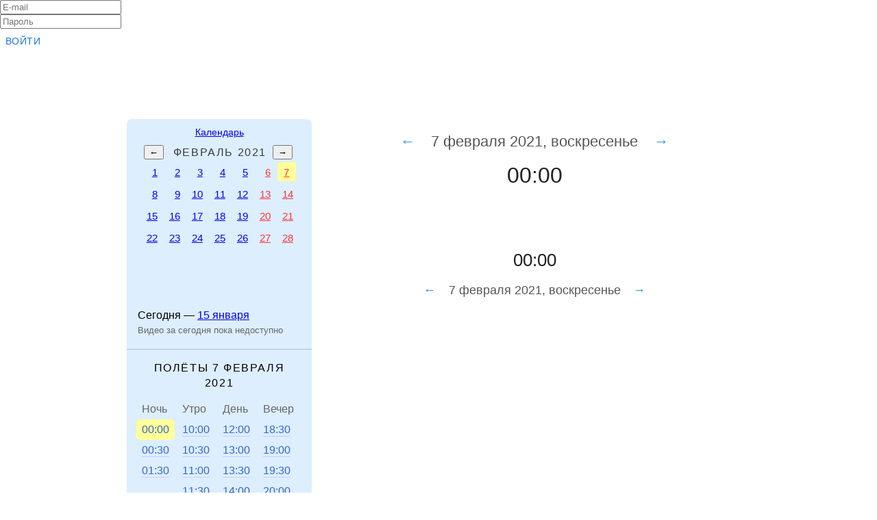

--- FILE ---
content_type: text/html; charset=utf-8
request_url: http://videos.flystation.net/dates/2021-02-07/00-00/
body_size: 29687
content:
<!doctype html>
<html prefix="og: http://ogp.me/ns#">

<head>
    <meta charset="utf-8">
    <title>
    
    Полёты в аэротрубе FlyStation 7 февраля 2021, воскресенье
    
</title>

    <script src="/static/videostore/jquery-1.10.2.min.js"></script>
    <script src="/static/videostore/social-likes.min.js"></script>
    <link rel="stylesheet" href="/static/videostore/social-likes_birman.css" />

    <link rel="stylesheet" href="/static/videostore/base.css" />
    <script src="/static/videostore/base.js"></script>

    <meta name="yandex-verification" content="6ad0a276ea17c9e8" />


<style>
body {
    font-family: Arial, Helvetica, sans-serif; 
    font-size: 1em;
    line-height: 1.4em;

    background: #fff;
    margin: 0;
    padding: 0;
}

a:hover {
    color: #900;
    border-bottom-color: #f99;
}

.page {
    width: 910px;
    position: relative;
    left: 50%;
    margin-left: -455px;

}

.logo {
    background: url(/static/videostore/logo.png) no-repeat;
    display: block;
    width: 205px;
    height: 49px;
    font-size: 0;
}

.header {
    position: relative;

    border-bottom: 5px solid #4aa8e0;

    padding-bottom: 20px;
    margin-bottom: 20px;
}

.header h1 {
    position: absolute;
    left: 300px;
    top: 00px;

}


.header .flystation-link {
    position: absolute;
    right: 0px;
    top: 20px;
}



.navigation {
    font-size: 24px;
    margin-bottom: 1em;
}

.navigation-item {
    display: inline-block;
    margin-right: 1em;

}
</style>



<meta property="og:title" content="Мой полёт в аэротрубе FlyStation" />
<meta property="og:type" content="video.movie" />
<meta property="og:image" content="/static/videostore/preview-placeholder.jpg" />

<link rel="stylesheet" href="/static/videostore/base-viewer.css" />



</head>


<body>



<iframe 
    src="http://booking.flystation.net/HomeNew/TemplateHeader" 
    style="width: 100%; height: 136px; border: none;"
    scrolling="no"
    seamless="seamless"
></iframe>



<div class="page" style="margin-top: 2em; margin-bottom: 2em;">



<div class="content">

<div class="two-columns">

<div class="column-left">

    <div class="day-navigation">
        <div style="text-align: center; font-size: .9em;">
            <a href="/calendar/">Календарь</a>
        </div>

        <div class="navcalendar">
            
            <div class="navcalendar-item">
                <h3>
                    <span class="uppercase">Январь 2015</span>
                </h3>
                <table class="calendar">
    

    <tbody>
    
    <tr>
        
        <td class="nothing">
            <a href="/dates/2015-01-00/"></a>
        </td>
        
        <td class="nothing">
            <a href="/dates/2015-01-00/"></a>
        </td>
        
        <td class="nothing">
            <a href="/dates/2015-01-00/"></a>
        </td>
        
        <td class="disabled">
            <a href="/dates/2015-01-01/">1</a>
        </td>
        
        <td class="disabled">
            <a href="/dates/2015-01-02/">2</a>
        </td>
        
        <td class="disabled weekend">
            <a href="/dates/2015-01-03/">3</a>
        </td>
        
        <td class="disabled weekend">
            <a href="/dates/2015-01-04/">4</a>
        </td>
        
    </tr>
    
    <tr>
        
        <td class="disabled">
            <a href="/dates/2015-01-05/">5</a>
        </td>
        
        <td class="disabled">
            <a href="/dates/2015-01-06/">6</a>
        </td>
        
        <td class="disabled">
            <a href="/dates/2015-01-07/">7</a>
        </td>
        
        <td class="disabled">
            <a href="/dates/2015-01-08/">8</a>
        </td>
        
        <td class="disabled">
            <a href="/dates/2015-01-09/">9</a>
        </td>
        
        <td class="disabled weekend">
            <a href="/dates/2015-01-10/">10</a>
        </td>
        
        <td class="disabled weekend">
            <a href="/dates/2015-01-11/">11</a>
        </td>
        
    </tr>
    
    <tr>
        
        <td class="disabled">
            <a href="/dates/2015-01-12/">12</a>
        </td>
        
        <td class="disabled">
            <a href="/dates/2015-01-13/">13</a>
        </td>
        
        <td class="disabled">
            <a href="/dates/2015-01-14/">14</a>
        </td>
        
        <td class="disabled">
            <a href="/dates/2015-01-15/">15</a>
        </td>
        
        <td class="disabled">
            <a href="/dates/2015-01-16/">16</a>
        </td>
        
        <td class="disabled weekend">
            <a href="/dates/2015-01-17/">17</a>
        </td>
        
        <td class="weekend">
            <a href="/dates/2015-01-18/">18</a>
        </td>
        
    </tr>
    
    <tr>
        
        <td class="">
            <a href="/dates/2015-01-19/">19</a>
        </td>
        
        <td class="">
            <a href="/dates/2015-01-20/">20</a>
        </td>
        
        <td class="">
            <a href="/dates/2015-01-21/">21</a>
        </td>
        
        <td class="">
            <a href="/dates/2015-01-22/">22</a>
        </td>
        
        <td class="">
            <a href="/dates/2015-01-23/">23</a>
        </td>
        
        <td class="weekend">
            <a href="/dates/2015-01-24/">24</a>
        </td>
        
        <td class="weekend">
            <a href="/dates/2015-01-25/">25</a>
        </td>
        
    </tr>
    
    <tr>
        
        <td class="">
            <a href="/dates/2015-01-26/">26</a>
        </td>
        
        <td class="">
            <a href="/dates/2015-01-27/">27</a>
        </td>
        
        <td class="">
            <a href="/dates/2015-01-28/">28</a>
        </td>
        
        <td class="">
            <a href="/dates/2015-01-29/">29</a>
        </td>
        
        <td class="">
            <a href="/dates/2015-01-30/">30</a>
        </td>
        
        <td class="weekend">
            <a href="/dates/2015-01-31/">31</a>
        </td>
        
        <td class="nothing weekend">
            <a href="/dates/2015-01-00/"></a>
        </td>
        
    </tr>
    
    </tbody>
</table>

            </div>
            
            <div class="navcalendar-item">
                <h3>
                    <span class="uppercase">Февраль 2015</span>
                </h3>
                <table class="calendar">
    

    <tbody>
    
    <tr>
        
        <td class="nothing">
            <a href="/dates/2015-02-00/"></a>
        </td>
        
        <td class="nothing">
            <a href="/dates/2015-02-00/"></a>
        </td>
        
        <td class="nothing">
            <a href="/dates/2015-02-00/"></a>
        </td>
        
        <td class="nothing">
            <a href="/dates/2015-02-00/"></a>
        </td>
        
        <td class="nothing">
            <a href="/dates/2015-02-00/"></a>
        </td>
        
        <td class="nothing weekend">
            <a href="/dates/2015-02-00/"></a>
        </td>
        
        <td class="weekend">
            <a href="/dates/2015-02-01/">1</a>
        </td>
        
    </tr>
    
    <tr>
        
        <td class="">
            <a href="/dates/2015-02-02/">2</a>
        </td>
        
        <td class="">
            <a href="/dates/2015-02-03/">3</a>
        </td>
        
        <td class="">
            <a href="/dates/2015-02-04/">4</a>
        </td>
        
        <td class="">
            <a href="/dates/2015-02-05/">5</a>
        </td>
        
        <td class="">
            <a href="/dates/2015-02-06/">6</a>
        </td>
        
        <td class="weekend">
            <a href="/dates/2015-02-07/">7</a>
        </td>
        
        <td class="weekend">
            <a href="/dates/2015-02-08/">8</a>
        </td>
        
    </tr>
    
    <tr>
        
        <td class="">
            <a href="/dates/2015-02-09/">9</a>
        </td>
        
        <td class="">
            <a href="/dates/2015-02-10/">10</a>
        </td>
        
        <td class="">
            <a href="/dates/2015-02-11/">11</a>
        </td>
        
        <td class="">
            <a href="/dates/2015-02-12/">12</a>
        </td>
        
        <td class="">
            <a href="/dates/2015-02-13/">13</a>
        </td>
        
        <td class="weekend">
            <a href="/dates/2015-02-14/">14</a>
        </td>
        
        <td class="weekend">
            <a href="/dates/2015-02-15/">15</a>
        </td>
        
    </tr>
    
    <tr>
        
        <td class="">
            <a href="/dates/2015-02-16/">16</a>
        </td>
        
        <td class="">
            <a href="/dates/2015-02-17/">17</a>
        </td>
        
        <td class="">
            <a href="/dates/2015-02-18/">18</a>
        </td>
        
        <td class="">
            <a href="/dates/2015-02-19/">19</a>
        </td>
        
        <td class="">
            <a href="/dates/2015-02-20/">20</a>
        </td>
        
        <td class="weekend">
            <a href="/dates/2015-02-21/">21</a>
        </td>
        
        <td class="weekend">
            <a href="/dates/2015-02-22/">22</a>
        </td>
        
    </tr>
    
    <tr>
        
        <td class="">
            <a href="/dates/2015-02-23/">23</a>
        </td>
        
        <td class="">
            <a href="/dates/2015-02-24/">24</a>
        </td>
        
        <td class="">
            <a href="/dates/2015-02-25/">25</a>
        </td>
        
        <td class="">
            <a href="/dates/2015-02-26/">26</a>
        </td>
        
        <td class="">
            <a href="/dates/2015-02-27/">27</a>
        </td>
        
        <td class="weekend">
            <a href="/dates/2015-02-28/">28</a>
        </td>
        
        <td class="nothing weekend">
            <a href="/dates/2015-02-00/"></a>
        </td>
        
    </tr>
    
    </tbody>
</table>

            </div>
            
            <div class="navcalendar-item">
                <h3>
                    <span class="uppercase">Март 2015</span>
                </h3>
                <table class="calendar">
    

    <tbody>
    
    <tr>
        
        <td class="nothing">
            <a href="/dates/2015-03-00/"></a>
        </td>
        
        <td class="nothing">
            <a href="/dates/2015-03-00/"></a>
        </td>
        
        <td class="nothing">
            <a href="/dates/2015-03-00/"></a>
        </td>
        
        <td class="nothing">
            <a href="/dates/2015-03-00/"></a>
        </td>
        
        <td class="nothing">
            <a href="/dates/2015-03-00/"></a>
        </td>
        
        <td class="nothing weekend">
            <a href="/dates/2015-03-00/"></a>
        </td>
        
        <td class="weekend">
            <a href="/dates/2015-03-01/">1</a>
        </td>
        
    </tr>
    
    <tr>
        
        <td class="">
            <a href="/dates/2015-03-02/">2</a>
        </td>
        
        <td class="">
            <a href="/dates/2015-03-03/">3</a>
        </td>
        
        <td class="">
            <a href="/dates/2015-03-04/">4</a>
        </td>
        
        <td class="">
            <a href="/dates/2015-03-05/">5</a>
        </td>
        
        <td class="">
            <a href="/dates/2015-03-06/">6</a>
        </td>
        
        <td class="weekend">
            <a href="/dates/2015-03-07/">7</a>
        </td>
        
        <td class="weekend">
            <a href="/dates/2015-03-08/">8</a>
        </td>
        
    </tr>
    
    <tr>
        
        <td class="">
            <a href="/dates/2015-03-09/">9</a>
        </td>
        
        <td class="">
            <a href="/dates/2015-03-10/">10</a>
        </td>
        
        <td class="">
            <a href="/dates/2015-03-11/">11</a>
        </td>
        
        <td class="">
            <a href="/dates/2015-03-12/">12</a>
        </td>
        
        <td class="">
            <a href="/dates/2015-03-13/">13</a>
        </td>
        
        <td class="weekend">
            <a href="/dates/2015-03-14/">14</a>
        </td>
        
        <td class="weekend">
            <a href="/dates/2015-03-15/">15</a>
        </td>
        
    </tr>
    
    <tr>
        
        <td class="">
            <a href="/dates/2015-03-16/">16</a>
        </td>
        
        <td class="">
            <a href="/dates/2015-03-17/">17</a>
        </td>
        
        <td class="">
            <a href="/dates/2015-03-18/">18</a>
        </td>
        
        <td class="">
            <a href="/dates/2015-03-19/">19</a>
        </td>
        
        <td class="">
            <a href="/dates/2015-03-20/">20</a>
        </td>
        
        <td class="weekend">
            <a href="/dates/2015-03-21/">21</a>
        </td>
        
        <td class="weekend">
            <a href="/dates/2015-03-22/">22</a>
        </td>
        
    </tr>
    
    <tr>
        
        <td class="">
            <a href="/dates/2015-03-23/">23</a>
        </td>
        
        <td class="">
            <a href="/dates/2015-03-24/">24</a>
        </td>
        
        <td class="">
            <a href="/dates/2015-03-25/">25</a>
        </td>
        
        <td class="">
            <a href="/dates/2015-03-26/">26</a>
        </td>
        
        <td class="">
            <a href="/dates/2015-03-27/">27</a>
        </td>
        
        <td class="weekend">
            <a href="/dates/2015-03-28/">28</a>
        </td>
        
        <td class="weekend">
            <a href="/dates/2015-03-29/">29</a>
        </td>
        
    </tr>
    
    <tr>
        
        <td class="">
            <a href="/dates/2015-03-30/">30</a>
        </td>
        
        <td class="">
            <a href="/dates/2015-03-31/">31</a>
        </td>
        
        <td class="nothing">
            <a href="/dates/2015-03-00/"></a>
        </td>
        
        <td class="nothing">
            <a href="/dates/2015-03-00/"></a>
        </td>
        
        <td class="nothing">
            <a href="/dates/2015-03-00/"></a>
        </td>
        
        <td class="nothing weekend">
            <a href="/dates/2015-03-00/"></a>
        </td>
        
        <td class="nothing weekend">
            <a href="/dates/2015-03-00/"></a>
        </td>
        
    </tr>
    
    </tbody>
</table>

            </div>
            
            <div class="navcalendar-item">
                <h3>
                    <span class="uppercase">Апрель 2015</span>
                </h3>
                <table class="calendar">
    

    <tbody>
    
    <tr>
        
        <td class="nothing">
            <a href="/dates/2015-04-00/"></a>
        </td>
        
        <td class="nothing">
            <a href="/dates/2015-04-00/"></a>
        </td>
        
        <td class="">
            <a href="/dates/2015-04-01/">1</a>
        </td>
        
        <td class="">
            <a href="/dates/2015-04-02/">2</a>
        </td>
        
        <td class="">
            <a href="/dates/2015-04-03/">3</a>
        </td>
        
        <td class="weekend">
            <a href="/dates/2015-04-04/">4</a>
        </td>
        
        <td class="weekend">
            <a href="/dates/2015-04-05/">5</a>
        </td>
        
    </tr>
    
    <tr>
        
        <td class="">
            <a href="/dates/2015-04-06/">6</a>
        </td>
        
        <td class="">
            <a href="/dates/2015-04-07/">7</a>
        </td>
        
        <td class="">
            <a href="/dates/2015-04-08/">8</a>
        </td>
        
        <td class="">
            <a href="/dates/2015-04-09/">9</a>
        </td>
        
        <td class="">
            <a href="/dates/2015-04-10/">10</a>
        </td>
        
        <td class="weekend">
            <a href="/dates/2015-04-11/">11</a>
        </td>
        
        <td class="weekend">
            <a href="/dates/2015-04-12/">12</a>
        </td>
        
    </tr>
    
    <tr>
        
        <td class="">
            <a href="/dates/2015-04-13/">13</a>
        </td>
        
        <td class="">
            <a href="/dates/2015-04-14/">14</a>
        </td>
        
        <td class="">
            <a href="/dates/2015-04-15/">15</a>
        </td>
        
        <td class="">
            <a href="/dates/2015-04-16/">16</a>
        </td>
        
        <td class="">
            <a href="/dates/2015-04-17/">17</a>
        </td>
        
        <td class="weekend">
            <a href="/dates/2015-04-18/">18</a>
        </td>
        
        <td class="weekend">
            <a href="/dates/2015-04-19/">19</a>
        </td>
        
    </tr>
    
    <tr>
        
        <td class="">
            <a href="/dates/2015-04-20/">20</a>
        </td>
        
        <td class="">
            <a href="/dates/2015-04-21/">21</a>
        </td>
        
        <td class="">
            <a href="/dates/2015-04-22/">22</a>
        </td>
        
        <td class="">
            <a href="/dates/2015-04-23/">23</a>
        </td>
        
        <td class="">
            <a href="/dates/2015-04-24/">24</a>
        </td>
        
        <td class="weekend">
            <a href="/dates/2015-04-25/">25</a>
        </td>
        
        <td class="weekend">
            <a href="/dates/2015-04-26/">26</a>
        </td>
        
    </tr>
    
    <tr>
        
        <td class="">
            <a href="/dates/2015-04-27/">27</a>
        </td>
        
        <td class="">
            <a href="/dates/2015-04-28/">28</a>
        </td>
        
        <td class="">
            <a href="/dates/2015-04-29/">29</a>
        </td>
        
        <td class="">
            <a href="/dates/2015-04-30/">30</a>
        </td>
        
        <td class="nothing">
            <a href="/dates/2015-04-00/"></a>
        </td>
        
        <td class="nothing weekend">
            <a href="/dates/2015-04-00/"></a>
        </td>
        
        <td class="nothing weekend">
            <a href="/dates/2015-04-00/"></a>
        </td>
        
    </tr>
    
    </tbody>
</table>

            </div>
            
            <div class="navcalendar-item">
                <h3>
                    <span class="uppercase">Май 2015</span>
                </h3>
                <table class="calendar">
    

    <tbody>
    
    <tr>
        
        <td class="nothing">
            <a href="/dates/2015-05-00/"></a>
        </td>
        
        <td class="nothing">
            <a href="/dates/2015-05-00/"></a>
        </td>
        
        <td class="nothing">
            <a href="/dates/2015-05-00/"></a>
        </td>
        
        <td class="nothing">
            <a href="/dates/2015-05-00/"></a>
        </td>
        
        <td class="">
            <a href="/dates/2015-05-01/">1</a>
        </td>
        
        <td class="weekend">
            <a href="/dates/2015-05-02/">2</a>
        </td>
        
        <td class="weekend">
            <a href="/dates/2015-05-03/">3</a>
        </td>
        
    </tr>
    
    <tr>
        
        <td class="">
            <a href="/dates/2015-05-04/">4</a>
        </td>
        
        <td class="">
            <a href="/dates/2015-05-05/">5</a>
        </td>
        
        <td class="">
            <a href="/dates/2015-05-06/">6</a>
        </td>
        
        <td class="">
            <a href="/dates/2015-05-07/">7</a>
        </td>
        
        <td class="">
            <a href="/dates/2015-05-08/">8</a>
        </td>
        
        <td class="weekend">
            <a href="/dates/2015-05-09/">9</a>
        </td>
        
        <td class="weekend">
            <a href="/dates/2015-05-10/">10</a>
        </td>
        
    </tr>
    
    <tr>
        
        <td class="">
            <a href="/dates/2015-05-11/">11</a>
        </td>
        
        <td class="">
            <a href="/dates/2015-05-12/">12</a>
        </td>
        
        <td class="">
            <a href="/dates/2015-05-13/">13</a>
        </td>
        
        <td class="">
            <a href="/dates/2015-05-14/">14</a>
        </td>
        
        <td class="">
            <a href="/dates/2015-05-15/">15</a>
        </td>
        
        <td class="weekend">
            <a href="/dates/2015-05-16/">16</a>
        </td>
        
        <td class="weekend">
            <a href="/dates/2015-05-17/">17</a>
        </td>
        
    </tr>
    
    <tr>
        
        <td class="">
            <a href="/dates/2015-05-18/">18</a>
        </td>
        
        <td class="">
            <a href="/dates/2015-05-19/">19</a>
        </td>
        
        <td class="">
            <a href="/dates/2015-05-20/">20</a>
        </td>
        
        <td class="">
            <a href="/dates/2015-05-21/">21</a>
        </td>
        
        <td class="">
            <a href="/dates/2015-05-22/">22</a>
        </td>
        
        <td class="weekend">
            <a href="/dates/2015-05-23/">23</a>
        </td>
        
        <td class="weekend">
            <a href="/dates/2015-05-24/">24</a>
        </td>
        
    </tr>
    
    <tr>
        
        <td class="">
            <a href="/dates/2015-05-25/">25</a>
        </td>
        
        <td class="">
            <a href="/dates/2015-05-26/">26</a>
        </td>
        
        <td class="">
            <a href="/dates/2015-05-27/">27</a>
        </td>
        
        <td class="">
            <a href="/dates/2015-05-28/">28</a>
        </td>
        
        <td class="">
            <a href="/dates/2015-05-29/">29</a>
        </td>
        
        <td class="weekend">
            <a href="/dates/2015-05-30/">30</a>
        </td>
        
        <td class="weekend">
            <a href="/dates/2015-05-31/">31</a>
        </td>
        
    </tr>
    
    </tbody>
</table>

            </div>
            
            <div class="navcalendar-item">
                <h3>
                    <span class="uppercase">Июнь 2015</span>
                </h3>
                <table class="calendar">
    

    <tbody>
    
    <tr>
        
        <td class="">
            <a href="/dates/2015-06-01/">1</a>
        </td>
        
        <td class="">
            <a href="/dates/2015-06-02/">2</a>
        </td>
        
        <td class="">
            <a href="/dates/2015-06-03/">3</a>
        </td>
        
        <td class="">
            <a href="/dates/2015-06-04/">4</a>
        </td>
        
        <td class="">
            <a href="/dates/2015-06-05/">5</a>
        </td>
        
        <td class="weekend">
            <a href="/dates/2015-06-06/">6</a>
        </td>
        
        <td class="weekend">
            <a href="/dates/2015-06-07/">7</a>
        </td>
        
    </tr>
    
    <tr>
        
        <td class="">
            <a href="/dates/2015-06-08/">8</a>
        </td>
        
        <td class="">
            <a href="/dates/2015-06-09/">9</a>
        </td>
        
        <td class="">
            <a href="/dates/2015-06-10/">10</a>
        </td>
        
        <td class="">
            <a href="/dates/2015-06-11/">11</a>
        </td>
        
        <td class="">
            <a href="/dates/2015-06-12/">12</a>
        </td>
        
        <td class="weekend">
            <a href="/dates/2015-06-13/">13</a>
        </td>
        
        <td class="weekend">
            <a href="/dates/2015-06-14/">14</a>
        </td>
        
    </tr>
    
    <tr>
        
        <td class="">
            <a href="/dates/2015-06-15/">15</a>
        </td>
        
        <td class="">
            <a href="/dates/2015-06-16/">16</a>
        </td>
        
        <td class="">
            <a href="/dates/2015-06-17/">17</a>
        </td>
        
        <td class="">
            <a href="/dates/2015-06-18/">18</a>
        </td>
        
        <td class="">
            <a href="/dates/2015-06-19/">19</a>
        </td>
        
        <td class="weekend">
            <a href="/dates/2015-06-20/">20</a>
        </td>
        
        <td class="weekend">
            <a href="/dates/2015-06-21/">21</a>
        </td>
        
    </tr>
    
    <tr>
        
        <td class="">
            <a href="/dates/2015-06-22/">22</a>
        </td>
        
        <td class="">
            <a href="/dates/2015-06-23/">23</a>
        </td>
        
        <td class="">
            <a href="/dates/2015-06-24/">24</a>
        </td>
        
        <td class="">
            <a href="/dates/2015-06-25/">25</a>
        </td>
        
        <td class="">
            <a href="/dates/2015-06-26/">26</a>
        </td>
        
        <td class="weekend">
            <a href="/dates/2015-06-27/">27</a>
        </td>
        
        <td class="weekend">
            <a href="/dates/2015-06-28/">28</a>
        </td>
        
    </tr>
    
    <tr>
        
        <td class="">
            <a href="/dates/2015-06-29/">29</a>
        </td>
        
        <td class="">
            <a href="/dates/2015-06-30/">30</a>
        </td>
        
        <td class="nothing">
            <a href="/dates/2015-06-00/"></a>
        </td>
        
        <td class="nothing">
            <a href="/dates/2015-06-00/"></a>
        </td>
        
        <td class="nothing">
            <a href="/dates/2015-06-00/"></a>
        </td>
        
        <td class="nothing weekend">
            <a href="/dates/2015-06-00/"></a>
        </td>
        
        <td class="nothing weekend">
            <a href="/dates/2015-06-00/"></a>
        </td>
        
    </tr>
    
    </tbody>
</table>

            </div>
            
            <div class="navcalendar-item">
                <h3>
                    <span class="uppercase">Июль 2015</span>
                </h3>
                <table class="calendar">
    

    <tbody>
    
    <tr>
        
        <td class="nothing">
            <a href="/dates/2015-07-00/"></a>
        </td>
        
        <td class="nothing">
            <a href="/dates/2015-07-00/"></a>
        </td>
        
        <td class="">
            <a href="/dates/2015-07-01/">1</a>
        </td>
        
        <td class="">
            <a href="/dates/2015-07-02/">2</a>
        </td>
        
        <td class="">
            <a href="/dates/2015-07-03/">3</a>
        </td>
        
        <td class="weekend">
            <a href="/dates/2015-07-04/">4</a>
        </td>
        
        <td class="weekend">
            <a href="/dates/2015-07-05/">5</a>
        </td>
        
    </tr>
    
    <tr>
        
        <td class="">
            <a href="/dates/2015-07-06/">6</a>
        </td>
        
        <td class="">
            <a href="/dates/2015-07-07/">7</a>
        </td>
        
        <td class="">
            <a href="/dates/2015-07-08/">8</a>
        </td>
        
        <td class="">
            <a href="/dates/2015-07-09/">9</a>
        </td>
        
        <td class="">
            <a href="/dates/2015-07-10/">10</a>
        </td>
        
        <td class="weekend">
            <a href="/dates/2015-07-11/">11</a>
        </td>
        
        <td class="weekend">
            <a href="/dates/2015-07-12/">12</a>
        </td>
        
    </tr>
    
    <tr>
        
        <td class="">
            <a href="/dates/2015-07-13/">13</a>
        </td>
        
        <td class="">
            <a href="/dates/2015-07-14/">14</a>
        </td>
        
        <td class="">
            <a href="/dates/2015-07-15/">15</a>
        </td>
        
        <td class="">
            <a href="/dates/2015-07-16/">16</a>
        </td>
        
        <td class="">
            <a href="/dates/2015-07-17/">17</a>
        </td>
        
        <td class="weekend">
            <a href="/dates/2015-07-18/">18</a>
        </td>
        
        <td class="weekend">
            <a href="/dates/2015-07-19/">19</a>
        </td>
        
    </tr>
    
    <tr>
        
        <td class="">
            <a href="/dates/2015-07-20/">20</a>
        </td>
        
        <td class="">
            <a href="/dates/2015-07-21/">21</a>
        </td>
        
        <td class="">
            <a href="/dates/2015-07-22/">22</a>
        </td>
        
        <td class="">
            <a href="/dates/2015-07-23/">23</a>
        </td>
        
        <td class="">
            <a href="/dates/2015-07-24/">24</a>
        </td>
        
        <td class="weekend">
            <a href="/dates/2015-07-25/">25</a>
        </td>
        
        <td class="weekend">
            <a href="/dates/2015-07-26/">26</a>
        </td>
        
    </tr>
    
    <tr>
        
        <td class="">
            <a href="/dates/2015-07-27/">27</a>
        </td>
        
        <td class="">
            <a href="/dates/2015-07-28/">28</a>
        </td>
        
        <td class="">
            <a href="/dates/2015-07-29/">29</a>
        </td>
        
        <td class="">
            <a href="/dates/2015-07-30/">30</a>
        </td>
        
        <td class="">
            <a href="/dates/2015-07-31/">31</a>
        </td>
        
        <td class="nothing weekend">
            <a href="/dates/2015-07-00/"></a>
        </td>
        
        <td class="nothing weekend">
            <a href="/dates/2015-07-00/"></a>
        </td>
        
    </tr>
    
    </tbody>
</table>

            </div>
            
            <div class="navcalendar-item">
                <h3>
                    <span class="uppercase">Август 2015</span>
                </h3>
                <table class="calendar">
    

    <tbody>
    
    <tr>
        
        <td class="nothing">
            <a href="/dates/2015-08-00/"></a>
        </td>
        
        <td class="nothing">
            <a href="/dates/2015-08-00/"></a>
        </td>
        
        <td class="nothing">
            <a href="/dates/2015-08-00/"></a>
        </td>
        
        <td class="nothing">
            <a href="/dates/2015-08-00/"></a>
        </td>
        
        <td class="nothing">
            <a href="/dates/2015-08-00/"></a>
        </td>
        
        <td class="weekend">
            <a href="/dates/2015-08-01/">1</a>
        </td>
        
        <td class="weekend">
            <a href="/dates/2015-08-02/">2</a>
        </td>
        
    </tr>
    
    <tr>
        
        <td class="">
            <a href="/dates/2015-08-03/">3</a>
        </td>
        
        <td class="">
            <a href="/dates/2015-08-04/">4</a>
        </td>
        
        <td class="">
            <a href="/dates/2015-08-05/">5</a>
        </td>
        
        <td class="">
            <a href="/dates/2015-08-06/">6</a>
        </td>
        
        <td class="">
            <a href="/dates/2015-08-07/">7</a>
        </td>
        
        <td class="weekend">
            <a href="/dates/2015-08-08/">8</a>
        </td>
        
        <td class="weekend">
            <a href="/dates/2015-08-09/">9</a>
        </td>
        
    </tr>
    
    <tr>
        
        <td class="">
            <a href="/dates/2015-08-10/">10</a>
        </td>
        
        <td class="">
            <a href="/dates/2015-08-11/">11</a>
        </td>
        
        <td class="">
            <a href="/dates/2015-08-12/">12</a>
        </td>
        
        <td class="">
            <a href="/dates/2015-08-13/">13</a>
        </td>
        
        <td class="">
            <a href="/dates/2015-08-14/">14</a>
        </td>
        
        <td class="weekend">
            <a href="/dates/2015-08-15/">15</a>
        </td>
        
        <td class="weekend">
            <a href="/dates/2015-08-16/">16</a>
        </td>
        
    </tr>
    
    <tr>
        
        <td class="">
            <a href="/dates/2015-08-17/">17</a>
        </td>
        
        <td class="">
            <a href="/dates/2015-08-18/">18</a>
        </td>
        
        <td class="">
            <a href="/dates/2015-08-19/">19</a>
        </td>
        
        <td class="">
            <a href="/dates/2015-08-20/">20</a>
        </td>
        
        <td class="">
            <a href="/dates/2015-08-21/">21</a>
        </td>
        
        <td class="weekend">
            <a href="/dates/2015-08-22/">22</a>
        </td>
        
        <td class="weekend">
            <a href="/dates/2015-08-23/">23</a>
        </td>
        
    </tr>
    
    <tr>
        
        <td class="">
            <a href="/dates/2015-08-24/">24</a>
        </td>
        
        <td class="">
            <a href="/dates/2015-08-25/">25</a>
        </td>
        
        <td class="">
            <a href="/dates/2015-08-26/">26</a>
        </td>
        
        <td class="">
            <a href="/dates/2015-08-27/">27</a>
        </td>
        
        <td class="">
            <a href="/dates/2015-08-28/">28</a>
        </td>
        
        <td class="weekend">
            <a href="/dates/2015-08-29/">29</a>
        </td>
        
        <td class="weekend">
            <a href="/dates/2015-08-30/">30</a>
        </td>
        
    </tr>
    
    <tr>
        
        <td class="">
            <a href="/dates/2015-08-31/">31</a>
        </td>
        
        <td class="nothing">
            <a href="/dates/2015-08-00/"></a>
        </td>
        
        <td class="nothing">
            <a href="/dates/2015-08-00/"></a>
        </td>
        
        <td class="nothing">
            <a href="/dates/2015-08-00/"></a>
        </td>
        
        <td class="nothing">
            <a href="/dates/2015-08-00/"></a>
        </td>
        
        <td class="nothing weekend">
            <a href="/dates/2015-08-00/"></a>
        </td>
        
        <td class="nothing weekend">
            <a href="/dates/2015-08-00/"></a>
        </td>
        
    </tr>
    
    </tbody>
</table>

            </div>
            
            <div class="navcalendar-item">
                <h3>
                    <span class="uppercase">Сентябрь 2015</span>
                </h3>
                <table class="calendar">
    

    <tbody>
    
    <tr>
        
        <td class="nothing">
            <a href="/dates/2015-09-00/"></a>
        </td>
        
        <td class="">
            <a href="/dates/2015-09-01/">1</a>
        </td>
        
        <td class="">
            <a href="/dates/2015-09-02/">2</a>
        </td>
        
        <td class="">
            <a href="/dates/2015-09-03/">3</a>
        </td>
        
        <td class="">
            <a href="/dates/2015-09-04/">4</a>
        </td>
        
        <td class="weekend">
            <a href="/dates/2015-09-05/">5</a>
        </td>
        
        <td class="weekend">
            <a href="/dates/2015-09-06/">6</a>
        </td>
        
    </tr>
    
    <tr>
        
        <td class="">
            <a href="/dates/2015-09-07/">7</a>
        </td>
        
        <td class="">
            <a href="/dates/2015-09-08/">8</a>
        </td>
        
        <td class="">
            <a href="/dates/2015-09-09/">9</a>
        </td>
        
        <td class="">
            <a href="/dates/2015-09-10/">10</a>
        </td>
        
        <td class="">
            <a href="/dates/2015-09-11/">11</a>
        </td>
        
        <td class="weekend">
            <a href="/dates/2015-09-12/">12</a>
        </td>
        
        <td class="weekend">
            <a href="/dates/2015-09-13/">13</a>
        </td>
        
    </tr>
    
    <tr>
        
        <td class="">
            <a href="/dates/2015-09-14/">14</a>
        </td>
        
        <td class="">
            <a href="/dates/2015-09-15/">15</a>
        </td>
        
        <td class="">
            <a href="/dates/2015-09-16/">16</a>
        </td>
        
        <td class="">
            <a href="/dates/2015-09-17/">17</a>
        </td>
        
        <td class="">
            <a href="/dates/2015-09-18/">18</a>
        </td>
        
        <td class="weekend">
            <a href="/dates/2015-09-19/">19</a>
        </td>
        
        <td class="weekend">
            <a href="/dates/2015-09-20/">20</a>
        </td>
        
    </tr>
    
    <tr>
        
        <td class="">
            <a href="/dates/2015-09-21/">21</a>
        </td>
        
        <td class="">
            <a href="/dates/2015-09-22/">22</a>
        </td>
        
        <td class="">
            <a href="/dates/2015-09-23/">23</a>
        </td>
        
        <td class="">
            <a href="/dates/2015-09-24/">24</a>
        </td>
        
        <td class="">
            <a href="/dates/2015-09-25/">25</a>
        </td>
        
        <td class="weekend">
            <a href="/dates/2015-09-26/">26</a>
        </td>
        
        <td class="weekend">
            <a href="/dates/2015-09-27/">27</a>
        </td>
        
    </tr>
    
    <tr>
        
        <td class="">
            <a href="/dates/2015-09-28/">28</a>
        </td>
        
        <td class="">
            <a href="/dates/2015-09-29/">29</a>
        </td>
        
        <td class="">
            <a href="/dates/2015-09-30/">30</a>
        </td>
        
        <td class="nothing">
            <a href="/dates/2015-09-00/"></a>
        </td>
        
        <td class="nothing">
            <a href="/dates/2015-09-00/"></a>
        </td>
        
        <td class="nothing weekend">
            <a href="/dates/2015-09-00/"></a>
        </td>
        
        <td class="nothing weekend">
            <a href="/dates/2015-09-00/"></a>
        </td>
        
    </tr>
    
    </tbody>
</table>

            </div>
            
            <div class="navcalendar-item">
                <h3>
                    <span class="uppercase">Октябрь 2015</span>
                </h3>
                <table class="calendar">
    

    <tbody>
    
    <tr>
        
        <td class="nothing">
            <a href="/dates/2015-10-00/"></a>
        </td>
        
        <td class="nothing">
            <a href="/dates/2015-10-00/"></a>
        </td>
        
        <td class="nothing">
            <a href="/dates/2015-10-00/"></a>
        </td>
        
        <td class="">
            <a href="/dates/2015-10-01/">1</a>
        </td>
        
        <td class="">
            <a href="/dates/2015-10-02/">2</a>
        </td>
        
        <td class="weekend">
            <a href="/dates/2015-10-03/">3</a>
        </td>
        
        <td class="weekend">
            <a href="/dates/2015-10-04/">4</a>
        </td>
        
    </tr>
    
    <tr>
        
        <td class="">
            <a href="/dates/2015-10-05/">5</a>
        </td>
        
        <td class="">
            <a href="/dates/2015-10-06/">6</a>
        </td>
        
        <td class="">
            <a href="/dates/2015-10-07/">7</a>
        </td>
        
        <td class="">
            <a href="/dates/2015-10-08/">8</a>
        </td>
        
        <td class="">
            <a href="/dates/2015-10-09/">9</a>
        </td>
        
        <td class="weekend">
            <a href="/dates/2015-10-10/">10</a>
        </td>
        
        <td class="weekend">
            <a href="/dates/2015-10-11/">11</a>
        </td>
        
    </tr>
    
    <tr>
        
        <td class="">
            <a href="/dates/2015-10-12/">12</a>
        </td>
        
        <td class="">
            <a href="/dates/2015-10-13/">13</a>
        </td>
        
        <td class="">
            <a href="/dates/2015-10-14/">14</a>
        </td>
        
        <td class="">
            <a href="/dates/2015-10-15/">15</a>
        </td>
        
        <td class="">
            <a href="/dates/2015-10-16/">16</a>
        </td>
        
        <td class="weekend">
            <a href="/dates/2015-10-17/">17</a>
        </td>
        
        <td class="weekend">
            <a href="/dates/2015-10-18/">18</a>
        </td>
        
    </tr>
    
    <tr>
        
        <td class="">
            <a href="/dates/2015-10-19/">19</a>
        </td>
        
        <td class="">
            <a href="/dates/2015-10-20/">20</a>
        </td>
        
        <td class="">
            <a href="/dates/2015-10-21/">21</a>
        </td>
        
        <td class="">
            <a href="/dates/2015-10-22/">22</a>
        </td>
        
        <td class="">
            <a href="/dates/2015-10-23/">23</a>
        </td>
        
        <td class="weekend">
            <a href="/dates/2015-10-24/">24</a>
        </td>
        
        <td class="weekend">
            <a href="/dates/2015-10-25/">25</a>
        </td>
        
    </tr>
    
    <tr>
        
        <td class="">
            <a href="/dates/2015-10-26/">26</a>
        </td>
        
        <td class="">
            <a href="/dates/2015-10-27/">27</a>
        </td>
        
        <td class="">
            <a href="/dates/2015-10-28/">28</a>
        </td>
        
        <td class="">
            <a href="/dates/2015-10-29/">29</a>
        </td>
        
        <td class="">
            <a href="/dates/2015-10-30/">30</a>
        </td>
        
        <td class="weekend">
            <a href="/dates/2015-10-31/">31</a>
        </td>
        
        <td class="nothing weekend">
            <a href="/dates/2015-10-00/"></a>
        </td>
        
    </tr>
    
    </tbody>
</table>

            </div>
            
            <div class="navcalendar-item">
                <h3>
                    <span class="uppercase">Ноябрь 2015</span>
                </h3>
                <table class="calendar">
    

    <tbody>
    
    <tr>
        
        <td class="nothing">
            <a href="/dates/2015-11-00/"></a>
        </td>
        
        <td class="nothing">
            <a href="/dates/2015-11-00/"></a>
        </td>
        
        <td class="nothing">
            <a href="/dates/2015-11-00/"></a>
        </td>
        
        <td class="nothing">
            <a href="/dates/2015-11-00/"></a>
        </td>
        
        <td class="nothing">
            <a href="/dates/2015-11-00/"></a>
        </td>
        
        <td class="nothing weekend">
            <a href="/dates/2015-11-00/"></a>
        </td>
        
        <td class="weekend">
            <a href="/dates/2015-11-01/">1</a>
        </td>
        
    </tr>
    
    <tr>
        
        <td class="">
            <a href="/dates/2015-11-02/">2</a>
        </td>
        
        <td class="">
            <a href="/dates/2015-11-03/">3</a>
        </td>
        
        <td class="">
            <a href="/dates/2015-11-04/">4</a>
        </td>
        
        <td class="">
            <a href="/dates/2015-11-05/">5</a>
        </td>
        
        <td class="">
            <a href="/dates/2015-11-06/">6</a>
        </td>
        
        <td class="weekend">
            <a href="/dates/2015-11-07/">7</a>
        </td>
        
        <td class="weekend">
            <a href="/dates/2015-11-08/">8</a>
        </td>
        
    </tr>
    
    <tr>
        
        <td class="">
            <a href="/dates/2015-11-09/">9</a>
        </td>
        
        <td class="">
            <a href="/dates/2015-11-10/">10</a>
        </td>
        
        <td class="">
            <a href="/dates/2015-11-11/">11</a>
        </td>
        
        <td class="">
            <a href="/dates/2015-11-12/">12</a>
        </td>
        
        <td class="">
            <a href="/dates/2015-11-13/">13</a>
        </td>
        
        <td class="weekend">
            <a href="/dates/2015-11-14/">14</a>
        </td>
        
        <td class="weekend">
            <a href="/dates/2015-11-15/">15</a>
        </td>
        
    </tr>
    
    <tr>
        
        <td class="">
            <a href="/dates/2015-11-16/">16</a>
        </td>
        
        <td class="">
            <a href="/dates/2015-11-17/">17</a>
        </td>
        
        <td class="">
            <a href="/dates/2015-11-18/">18</a>
        </td>
        
        <td class="">
            <a href="/dates/2015-11-19/">19</a>
        </td>
        
        <td class="">
            <a href="/dates/2015-11-20/">20</a>
        </td>
        
        <td class="weekend">
            <a href="/dates/2015-11-21/">21</a>
        </td>
        
        <td class="weekend">
            <a href="/dates/2015-11-22/">22</a>
        </td>
        
    </tr>
    
    <tr>
        
        <td class="">
            <a href="/dates/2015-11-23/">23</a>
        </td>
        
        <td class="">
            <a href="/dates/2015-11-24/">24</a>
        </td>
        
        <td class="">
            <a href="/dates/2015-11-25/">25</a>
        </td>
        
        <td class="">
            <a href="/dates/2015-11-26/">26</a>
        </td>
        
        <td class="">
            <a href="/dates/2015-11-27/">27</a>
        </td>
        
        <td class="weekend">
            <a href="/dates/2015-11-28/">28</a>
        </td>
        
        <td class="weekend">
            <a href="/dates/2015-11-29/">29</a>
        </td>
        
    </tr>
    
    <tr>
        
        <td class="">
            <a href="/dates/2015-11-30/">30</a>
        </td>
        
        <td class="nothing">
            <a href="/dates/2015-11-00/"></a>
        </td>
        
        <td class="nothing">
            <a href="/dates/2015-11-00/"></a>
        </td>
        
        <td class="nothing">
            <a href="/dates/2015-11-00/"></a>
        </td>
        
        <td class="nothing">
            <a href="/dates/2015-11-00/"></a>
        </td>
        
        <td class="nothing weekend">
            <a href="/dates/2015-11-00/"></a>
        </td>
        
        <td class="nothing weekend">
            <a href="/dates/2015-11-00/"></a>
        </td>
        
    </tr>
    
    </tbody>
</table>

            </div>
            
            <div class="navcalendar-item">
                <h3>
                    <span class="uppercase">Декабрь 2015</span>
                </h3>
                <table class="calendar">
    

    <tbody>
    
    <tr>
        
        <td class="nothing">
            <a href="/dates/2015-12-00/"></a>
        </td>
        
        <td class="">
            <a href="/dates/2015-12-01/">1</a>
        </td>
        
        <td class="">
            <a href="/dates/2015-12-02/">2</a>
        </td>
        
        <td class="">
            <a href="/dates/2015-12-03/">3</a>
        </td>
        
        <td class="">
            <a href="/dates/2015-12-04/">4</a>
        </td>
        
        <td class="weekend">
            <a href="/dates/2015-12-05/">5</a>
        </td>
        
        <td class="weekend">
            <a href="/dates/2015-12-06/">6</a>
        </td>
        
    </tr>
    
    <tr>
        
        <td class="">
            <a href="/dates/2015-12-07/">7</a>
        </td>
        
        <td class="">
            <a href="/dates/2015-12-08/">8</a>
        </td>
        
        <td class="">
            <a href="/dates/2015-12-09/">9</a>
        </td>
        
        <td class="">
            <a href="/dates/2015-12-10/">10</a>
        </td>
        
        <td class="">
            <a href="/dates/2015-12-11/">11</a>
        </td>
        
        <td class="weekend">
            <a href="/dates/2015-12-12/">12</a>
        </td>
        
        <td class="weekend">
            <a href="/dates/2015-12-13/">13</a>
        </td>
        
    </tr>
    
    <tr>
        
        <td class="">
            <a href="/dates/2015-12-14/">14</a>
        </td>
        
        <td class="">
            <a href="/dates/2015-12-15/">15</a>
        </td>
        
        <td class="">
            <a href="/dates/2015-12-16/">16</a>
        </td>
        
        <td class="">
            <a href="/dates/2015-12-17/">17</a>
        </td>
        
        <td class="">
            <a href="/dates/2015-12-18/">18</a>
        </td>
        
        <td class="weekend">
            <a href="/dates/2015-12-19/">19</a>
        </td>
        
        <td class="weekend">
            <a href="/dates/2015-12-20/">20</a>
        </td>
        
    </tr>
    
    <tr>
        
        <td class="">
            <a href="/dates/2015-12-21/">21</a>
        </td>
        
        <td class="">
            <a href="/dates/2015-12-22/">22</a>
        </td>
        
        <td class="">
            <a href="/dates/2015-12-23/">23</a>
        </td>
        
        <td class="">
            <a href="/dates/2015-12-24/">24</a>
        </td>
        
        <td class="">
            <a href="/dates/2015-12-25/">25</a>
        </td>
        
        <td class="weekend">
            <a href="/dates/2015-12-26/">26</a>
        </td>
        
        <td class="weekend">
            <a href="/dates/2015-12-27/">27</a>
        </td>
        
    </tr>
    
    <tr>
        
        <td class="">
            <a href="/dates/2015-12-28/">28</a>
        </td>
        
        <td class="">
            <a href="/dates/2015-12-29/">29</a>
        </td>
        
        <td class="">
            <a href="/dates/2015-12-30/">30</a>
        </td>
        
        <td class="">
            <a href="/dates/2015-12-31/">31</a>
        </td>
        
        <td class="nothing">
            <a href="/dates/2015-12-00/"></a>
        </td>
        
        <td class="nothing weekend">
            <a href="/dates/2015-12-00/"></a>
        </td>
        
        <td class="nothing weekend">
            <a href="/dates/2015-12-00/"></a>
        </td>
        
    </tr>
    
    </tbody>
</table>

            </div>
            
            <div class="navcalendar-item">
                <h3>
                    <span class="uppercase">Январь 2016</span>
                </h3>
                <table class="calendar">
    

    <tbody>
    
    <tr>
        
        <td class="nothing">
            <a href="/dates/2016-01-00/"></a>
        </td>
        
        <td class="nothing">
            <a href="/dates/2016-01-00/"></a>
        </td>
        
        <td class="nothing">
            <a href="/dates/2016-01-00/"></a>
        </td>
        
        <td class="nothing">
            <a href="/dates/2016-01-00/"></a>
        </td>
        
        <td class="">
            <a href="/dates/2016-01-01/">1</a>
        </td>
        
        <td class="weekend">
            <a href="/dates/2016-01-02/">2</a>
        </td>
        
        <td class="weekend">
            <a href="/dates/2016-01-03/">3</a>
        </td>
        
    </tr>
    
    <tr>
        
        <td class="">
            <a href="/dates/2016-01-04/">4</a>
        </td>
        
        <td class="">
            <a href="/dates/2016-01-05/">5</a>
        </td>
        
        <td class="">
            <a href="/dates/2016-01-06/">6</a>
        </td>
        
        <td class="">
            <a href="/dates/2016-01-07/">7</a>
        </td>
        
        <td class="">
            <a href="/dates/2016-01-08/">8</a>
        </td>
        
        <td class="weekend">
            <a href="/dates/2016-01-09/">9</a>
        </td>
        
        <td class="weekend">
            <a href="/dates/2016-01-10/">10</a>
        </td>
        
    </tr>
    
    <tr>
        
        <td class="">
            <a href="/dates/2016-01-11/">11</a>
        </td>
        
        <td class="">
            <a href="/dates/2016-01-12/">12</a>
        </td>
        
        <td class="">
            <a href="/dates/2016-01-13/">13</a>
        </td>
        
        <td class="">
            <a href="/dates/2016-01-14/">14</a>
        </td>
        
        <td class="">
            <a href="/dates/2016-01-15/">15</a>
        </td>
        
        <td class="weekend">
            <a href="/dates/2016-01-16/">16</a>
        </td>
        
        <td class="weekend">
            <a href="/dates/2016-01-17/">17</a>
        </td>
        
    </tr>
    
    <tr>
        
        <td class="">
            <a href="/dates/2016-01-18/">18</a>
        </td>
        
        <td class="">
            <a href="/dates/2016-01-19/">19</a>
        </td>
        
        <td class="">
            <a href="/dates/2016-01-20/">20</a>
        </td>
        
        <td class="">
            <a href="/dates/2016-01-21/">21</a>
        </td>
        
        <td class="">
            <a href="/dates/2016-01-22/">22</a>
        </td>
        
        <td class="weekend">
            <a href="/dates/2016-01-23/">23</a>
        </td>
        
        <td class="weekend">
            <a href="/dates/2016-01-24/">24</a>
        </td>
        
    </tr>
    
    <tr>
        
        <td class="">
            <a href="/dates/2016-01-25/">25</a>
        </td>
        
        <td class="">
            <a href="/dates/2016-01-26/">26</a>
        </td>
        
        <td class="">
            <a href="/dates/2016-01-27/">27</a>
        </td>
        
        <td class="">
            <a href="/dates/2016-01-28/">28</a>
        </td>
        
        <td class="">
            <a href="/dates/2016-01-29/">29</a>
        </td>
        
        <td class="weekend">
            <a href="/dates/2016-01-30/">30</a>
        </td>
        
        <td class="weekend">
            <a href="/dates/2016-01-31/">31</a>
        </td>
        
    </tr>
    
    </tbody>
</table>

            </div>
            
            <div class="navcalendar-item">
                <h3>
                    <span class="uppercase">Февраль 2016</span>
                </h3>
                <table class="calendar">
    

    <tbody>
    
    <tr>
        
        <td class="">
            <a href="/dates/2016-02-01/">1</a>
        </td>
        
        <td class="">
            <a href="/dates/2016-02-02/">2</a>
        </td>
        
        <td class="">
            <a href="/dates/2016-02-03/">3</a>
        </td>
        
        <td class="">
            <a href="/dates/2016-02-04/">4</a>
        </td>
        
        <td class="">
            <a href="/dates/2016-02-05/">5</a>
        </td>
        
        <td class="weekend">
            <a href="/dates/2016-02-06/">6</a>
        </td>
        
        <td class="weekend">
            <a href="/dates/2016-02-07/">7</a>
        </td>
        
    </tr>
    
    <tr>
        
        <td class="">
            <a href="/dates/2016-02-08/">8</a>
        </td>
        
        <td class="">
            <a href="/dates/2016-02-09/">9</a>
        </td>
        
        <td class="">
            <a href="/dates/2016-02-10/">10</a>
        </td>
        
        <td class="">
            <a href="/dates/2016-02-11/">11</a>
        </td>
        
        <td class="">
            <a href="/dates/2016-02-12/">12</a>
        </td>
        
        <td class="weekend">
            <a href="/dates/2016-02-13/">13</a>
        </td>
        
        <td class="weekend">
            <a href="/dates/2016-02-14/">14</a>
        </td>
        
    </tr>
    
    <tr>
        
        <td class="">
            <a href="/dates/2016-02-15/">15</a>
        </td>
        
        <td class="">
            <a href="/dates/2016-02-16/">16</a>
        </td>
        
        <td class="">
            <a href="/dates/2016-02-17/">17</a>
        </td>
        
        <td class="">
            <a href="/dates/2016-02-18/">18</a>
        </td>
        
        <td class="">
            <a href="/dates/2016-02-19/">19</a>
        </td>
        
        <td class="weekend">
            <a href="/dates/2016-02-20/">20</a>
        </td>
        
        <td class="weekend">
            <a href="/dates/2016-02-21/">21</a>
        </td>
        
    </tr>
    
    <tr>
        
        <td class="">
            <a href="/dates/2016-02-22/">22</a>
        </td>
        
        <td class="">
            <a href="/dates/2016-02-23/">23</a>
        </td>
        
        <td class="">
            <a href="/dates/2016-02-24/">24</a>
        </td>
        
        <td class="">
            <a href="/dates/2016-02-25/">25</a>
        </td>
        
        <td class="">
            <a href="/dates/2016-02-26/">26</a>
        </td>
        
        <td class="weekend">
            <a href="/dates/2016-02-27/">27</a>
        </td>
        
        <td class="weekend">
            <a href="/dates/2016-02-28/">28</a>
        </td>
        
    </tr>
    
    <tr>
        
        <td class="">
            <a href="/dates/2016-02-29/">29</a>
        </td>
        
        <td class="nothing">
            <a href="/dates/2016-02-00/"></a>
        </td>
        
        <td class="nothing">
            <a href="/dates/2016-02-00/"></a>
        </td>
        
        <td class="nothing">
            <a href="/dates/2016-02-00/"></a>
        </td>
        
        <td class="nothing">
            <a href="/dates/2016-02-00/"></a>
        </td>
        
        <td class="nothing weekend">
            <a href="/dates/2016-02-00/"></a>
        </td>
        
        <td class="nothing weekend">
            <a href="/dates/2016-02-00/"></a>
        </td>
        
    </tr>
    
    </tbody>
</table>

            </div>
            
            <div class="navcalendar-item">
                <h3>
                    <span class="uppercase">Март 2016</span>
                </h3>
                <table class="calendar">
    

    <tbody>
    
    <tr>
        
        <td class="nothing">
            <a href="/dates/2016-03-00/"></a>
        </td>
        
        <td class="">
            <a href="/dates/2016-03-01/">1</a>
        </td>
        
        <td class="">
            <a href="/dates/2016-03-02/">2</a>
        </td>
        
        <td class="">
            <a href="/dates/2016-03-03/">3</a>
        </td>
        
        <td class="">
            <a href="/dates/2016-03-04/">4</a>
        </td>
        
        <td class="weekend">
            <a href="/dates/2016-03-05/">5</a>
        </td>
        
        <td class="weekend">
            <a href="/dates/2016-03-06/">6</a>
        </td>
        
    </tr>
    
    <tr>
        
        <td class="">
            <a href="/dates/2016-03-07/">7</a>
        </td>
        
        <td class="">
            <a href="/dates/2016-03-08/">8</a>
        </td>
        
        <td class="">
            <a href="/dates/2016-03-09/">9</a>
        </td>
        
        <td class="">
            <a href="/dates/2016-03-10/">10</a>
        </td>
        
        <td class="">
            <a href="/dates/2016-03-11/">11</a>
        </td>
        
        <td class="weekend">
            <a href="/dates/2016-03-12/">12</a>
        </td>
        
        <td class="weekend">
            <a href="/dates/2016-03-13/">13</a>
        </td>
        
    </tr>
    
    <tr>
        
        <td class="">
            <a href="/dates/2016-03-14/">14</a>
        </td>
        
        <td class="">
            <a href="/dates/2016-03-15/">15</a>
        </td>
        
        <td class="">
            <a href="/dates/2016-03-16/">16</a>
        </td>
        
        <td class="">
            <a href="/dates/2016-03-17/">17</a>
        </td>
        
        <td class="">
            <a href="/dates/2016-03-18/">18</a>
        </td>
        
        <td class="weekend">
            <a href="/dates/2016-03-19/">19</a>
        </td>
        
        <td class="weekend">
            <a href="/dates/2016-03-20/">20</a>
        </td>
        
    </tr>
    
    <tr>
        
        <td class="">
            <a href="/dates/2016-03-21/">21</a>
        </td>
        
        <td class="">
            <a href="/dates/2016-03-22/">22</a>
        </td>
        
        <td class="">
            <a href="/dates/2016-03-23/">23</a>
        </td>
        
        <td class="">
            <a href="/dates/2016-03-24/">24</a>
        </td>
        
        <td class="">
            <a href="/dates/2016-03-25/">25</a>
        </td>
        
        <td class="weekend">
            <a href="/dates/2016-03-26/">26</a>
        </td>
        
        <td class="weekend">
            <a href="/dates/2016-03-27/">27</a>
        </td>
        
    </tr>
    
    <tr>
        
        <td class="">
            <a href="/dates/2016-03-28/">28</a>
        </td>
        
        <td class="">
            <a href="/dates/2016-03-29/">29</a>
        </td>
        
        <td class="">
            <a href="/dates/2016-03-30/">30</a>
        </td>
        
        <td class="">
            <a href="/dates/2016-03-31/">31</a>
        </td>
        
        <td class="nothing">
            <a href="/dates/2016-03-00/"></a>
        </td>
        
        <td class="nothing weekend">
            <a href="/dates/2016-03-00/"></a>
        </td>
        
        <td class="nothing weekend">
            <a href="/dates/2016-03-00/"></a>
        </td>
        
    </tr>
    
    </tbody>
</table>

            </div>
            
            <div class="navcalendar-item">
                <h3>
                    <span class="uppercase">Апрель 2016</span>
                </h3>
                <table class="calendar">
    

    <tbody>
    
    <tr>
        
        <td class="nothing">
            <a href="/dates/2016-04-00/"></a>
        </td>
        
        <td class="nothing">
            <a href="/dates/2016-04-00/"></a>
        </td>
        
        <td class="nothing">
            <a href="/dates/2016-04-00/"></a>
        </td>
        
        <td class="nothing">
            <a href="/dates/2016-04-00/"></a>
        </td>
        
        <td class="">
            <a href="/dates/2016-04-01/">1</a>
        </td>
        
        <td class="weekend">
            <a href="/dates/2016-04-02/">2</a>
        </td>
        
        <td class="weekend">
            <a href="/dates/2016-04-03/">3</a>
        </td>
        
    </tr>
    
    <tr>
        
        <td class="">
            <a href="/dates/2016-04-04/">4</a>
        </td>
        
        <td class="">
            <a href="/dates/2016-04-05/">5</a>
        </td>
        
        <td class="">
            <a href="/dates/2016-04-06/">6</a>
        </td>
        
        <td class="">
            <a href="/dates/2016-04-07/">7</a>
        </td>
        
        <td class="">
            <a href="/dates/2016-04-08/">8</a>
        </td>
        
        <td class="weekend">
            <a href="/dates/2016-04-09/">9</a>
        </td>
        
        <td class="weekend">
            <a href="/dates/2016-04-10/">10</a>
        </td>
        
    </tr>
    
    <tr>
        
        <td class="">
            <a href="/dates/2016-04-11/">11</a>
        </td>
        
        <td class="">
            <a href="/dates/2016-04-12/">12</a>
        </td>
        
        <td class="">
            <a href="/dates/2016-04-13/">13</a>
        </td>
        
        <td class="">
            <a href="/dates/2016-04-14/">14</a>
        </td>
        
        <td class="">
            <a href="/dates/2016-04-15/">15</a>
        </td>
        
        <td class="weekend">
            <a href="/dates/2016-04-16/">16</a>
        </td>
        
        <td class="weekend">
            <a href="/dates/2016-04-17/">17</a>
        </td>
        
    </tr>
    
    <tr>
        
        <td class="">
            <a href="/dates/2016-04-18/">18</a>
        </td>
        
        <td class="">
            <a href="/dates/2016-04-19/">19</a>
        </td>
        
        <td class="">
            <a href="/dates/2016-04-20/">20</a>
        </td>
        
        <td class="">
            <a href="/dates/2016-04-21/">21</a>
        </td>
        
        <td class="">
            <a href="/dates/2016-04-22/">22</a>
        </td>
        
        <td class="weekend">
            <a href="/dates/2016-04-23/">23</a>
        </td>
        
        <td class="weekend">
            <a href="/dates/2016-04-24/">24</a>
        </td>
        
    </tr>
    
    <tr>
        
        <td class="">
            <a href="/dates/2016-04-25/">25</a>
        </td>
        
        <td class="">
            <a href="/dates/2016-04-26/">26</a>
        </td>
        
        <td class="">
            <a href="/dates/2016-04-27/">27</a>
        </td>
        
        <td class="">
            <a href="/dates/2016-04-28/">28</a>
        </td>
        
        <td class="">
            <a href="/dates/2016-04-29/">29</a>
        </td>
        
        <td class="weekend">
            <a href="/dates/2016-04-30/">30</a>
        </td>
        
        <td class="nothing weekend">
            <a href="/dates/2016-04-00/"></a>
        </td>
        
    </tr>
    
    </tbody>
</table>

            </div>
            
            <div class="navcalendar-item">
                <h3>
                    <span class="uppercase">Май 2016</span>
                </h3>
                <table class="calendar">
    

    <tbody>
    
    <tr>
        
        <td class="nothing">
            <a href="/dates/2016-05-00/"></a>
        </td>
        
        <td class="nothing">
            <a href="/dates/2016-05-00/"></a>
        </td>
        
        <td class="nothing">
            <a href="/dates/2016-05-00/"></a>
        </td>
        
        <td class="nothing">
            <a href="/dates/2016-05-00/"></a>
        </td>
        
        <td class="nothing">
            <a href="/dates/2016-05-00/"></a>
        </td>
        
        <td class="nothing weekend">
            <a href="/dates/2016-05-00/"></a>
        </td>
        
        <td class="weekend">
            <a href="/dates/2016-05-01/">1</a>
        </td>
        
    </tr>
    
    <tr>
        
        <td class="">
            <a href="/dates/2016-05-02/">2</a>
        </td>
        
        <td class="">
            <a href="/dates/2016-05-03/">3</a>
        </td>
        
        <td class="">
            <a href="/dates/2016-05-04/">4</a>
        </td>
        
        <td class="">
            <a href="/dates/2016-05-05/">5</a>
        </td>
        
        <td class="">
            <a href="/dates/2016-05-06/">6</a>
        </td>
        
        <td class="weekend">
            <a href="/dates/2016-05-07/">7</a>
        </td>
        
        <td class="weekend">
            <a href="/dates/2016-05-08/">8</a>
        </td>
        
    </tr>
    
    <tr>
        
        <td class="">
            <a href="/dates/2016-05-09/">9</a>
        </td>
        
        <td class="">
            <a href="/dates/2016-05-10/">10</a>
        </td>
        
        <td class="">
            <a href="/dates/2016-05-11/">11</a>
        </td>
        
        <td class="">
            <a href="/dates/2016-05-12/">12</a>
        </td>
        
        <td class="">
            <a href="/dates/2016-05-13/">13</a>
        </td>
        
        <td class="weekend">
            <a href="/dates/2016-05-14/">14</a>
        </td>
        
        <td class="weekend">
            <a href="/dates/2016-05-15/">15</a>
        </td>
        
    </tr>
    
    <tr>
        
        <td class="">
            <a href="/dates/2016-05-16/">16</a>
        </td>
        
        <td class="">
            <a href="/dates/2016-05-17/">17</a>
        </td>
        
        <td class="">
            <a href="/dates/2016-05-18/">18</a>
        </td>
        
        <td class="">
            <a href="/dates/2016-05-19/">19</a>
        </td>
        
        <td class="">
            <a href="/dates/2016-05-20/">20</a>
        </td>
        
        <td class="weekend">
            <a href="/dates/2016-05-21/">21</a>
        </td>
        
        <td class="weekend">
            <a href="/dates/2016-05-22/">22</a>
        </td>
        
    </tr>
    
    <tr>
        
        <td class="">
            <a href="/dates/2016-05-23/">23</a>
        </td>
        
        <td class="">
            <a href="/dates/2016-05-24/">24</a>
        </td>
        
        <td class="">
            <a href="/dates/2016-05-25/">25</a>
        </td>
        
        <td class="">
            <a href="/dates/2016-05-26/">26</a>
        </td>
        
        <td class="">
            <a href="/dates/2016-05-27/">27</a>
        </td>
        
        <td class="weekend">
            <a href="/dates/2016-05-28/">28</a>
        </td>
        
        <td class="weekend">
            <a href="/dates/2016-05-29/">29</a>
        </td>
        
    </tr>
    
    <tr>
        
        <td class="">
            <a href="/dates/2016-05-30/">30</a>
        </td>
        
        <td class="">
            <a href="/dates/2016-05-31/">31</a>
        </td>
        
        <td class="nothing">
            <a href="/dates/2016-05-00/"></a>
        </td>
        
        <td class="nothing">
            <a href="/dates/2016-05-00/"></a>
        </td>
        
        <td class="nothing">
            <a href="/dates/2016-05-00/"></a>
        </td>
        
        <td class="nothing weekend">
            <a href="/dates/2016-05-00/"></a>
        </td>
        
        <td class="nothing weekend">
            <a href="/dates/2016-05-00/"></a>
        </td>
        
    </tr>
    
    </tbody>
</table>

            </div>
            
            <div class="navcalendar-item">
                <h3>
                    <span class="uppercase">Июнь 2016</span>
                </h3>
                <table class="calendar">
    

    <tbody>
    
    <tr>
        
        <td class="nothing">
            <a href="/dates/2016-06-00/"></a>
        </td>
        
        <td class="nothing">
            <a href="/dates/2016-06-00/"></a>
        </td>
        
        <td class="">
            <a href="/dates/2016-06-01/">1</a>
        </td>
        
        <td class="">
            <a href="/dates/2016-06-02/">2</a>
        </td>
        
        <td class="">
            <a href="/dates/2016-06-03/">3</a>
        </td>
        
        <td class="weekend">
            <a href="/dates/2016-06-04/">4</a>
        </td>
        
        <td class="weekend">
            <a href="/dates/2016-06-05/">5</a>
        </td>
        
    </tr>
    
    <tr>
        
        <td class="">
            <a href="/dates/2016-06-06/">6</a>
        </td>
        
        <td class="">
            <a href="/dates/2016-06-07/">7</a>
        </td>
        
        <td class="">
            <a href="/dates/2016-06-08/">8</a>
        </td>
        
        <td class="">
            <a href="/dates/2016-06-09/">9</a>
        </td>
        
        <td class="">
            <a href="/dates/2016-06-10/">10</a>
        </td>
        
        <td class="weekend">
            <a href="/dates/2016-06-11/">11</a>
        </td>
        
        <td class="weekend">
            <a href="/dates/2016-06-12/">12</a>
        </td>
        
    </tr>
    
    <tr>
        
        <td class="">
            <a href="/dates/2016-06-13/">13</a>
        </td>
        
        <td class="">
            <a href="/dates/2016-06-14/">14</a>
        </td>
        
        <td class="">
            <a href="/dates/2016-06-15/">15</a>
        </td>
        
        <td class="">
            <a href="/dates/2016-06-16/">16</a>
        </td>
        
        <td class="">
            <a href="/dates/2016-06-17/">17</a>
        </td>
        
        <td class="weekend">
            <a href="/dates/2016-06-18/">18</a>
        </td>
        
        <td class="weekend">
            <a href="/dates/2016-06-19/">19</a>
        </td>
        
    </tr>
    
    <tr>
        
        <td class="">
            <a href="/dates/2016-06-20/">20</a>
        </td>
        
        <td class="">
            <a href="/dates/2016-06-21/">21</a>
        </td>
        
        <td class="">
            <a href="/dates/2016-06-22/">22</a>
        </td>
        
        <td class="">
            <a href="/dates/2016-06-23/">23</a>
        </td>
        
        <td class="">
            <a href="/dates/2016-06-24/">24</a>
        </td>
        
        <td class="weekend">
            <a href="/dates/2016-06-25/">25</a>
        </td>
        
        <td class="weekend">
            <a href="/dates/2016-06-26/">26</a>
        </td>
        
    </tr>
    
    <tr>
        
        <td class="">
            <a href="/dates/2016-06-27/">27</a>
        </td>
        
        <td class="">
            <a href="/dates/2016-06-28/">28</a>
        </td>
        
        <td class="">
            <a href="/dates/2016-06-29/">29</a>
        </td>
        
        <td class="">
            <a href="/dates/2016-06-30/">30</a>
        </td>
        
        <td class="nothing">
            <a href="/dates/2016-06-00/"></a>
        </td>
        
        <td class="nothing weekend">
            <a href="/dates/2016-06-00/"></a>
        </td>
        
        <td class="nothing weekend">
            <a href="/dates/2016-06-00/"></a>
        </td>
        
    </tr>
    
    </tbody>
</table>

            </div>
            
            <div class="navcalendar-item">
                <h3>
                    <span class="uppercase">Июль 2016</span>
                </h3>
                <table class="calendar">
    

    <tbody>
    
    <tr>
        
        <td class="nothing">
            <a href="/dates/2016-07-00/"></a>
        </td>
        
        <td class="nothing">
            <a href="/dates/2016-07-00/"></a>
        </td>
        
        <td class="nothing">
            <a href="/dates/2016-07-00/"></a>
        </td>
        
        <td class="nothing">
            <a href="/dates/2016-07-00/"></a>
        </td>
        
        <td class="">
            <a href="/dates/2016-07-01/">1</a>
        </td>
        
        <td class="weekend">
            <a href="/dates/2016-07-02/">2</a>
        </td>
        
        <td class="weekend">
            <a href="/dates/2016-07-03/">3</a>
        </td>
        
    </tr>
    
    <tr>
        
        <td class="">
            <a href="/dates/2016-07-04/">4</a>
        </td>
        
        <td class="">
            <a href="/dates/2016-07-05/">5</a>
        </td>
        
        <td class="">
            <a href="/dates/2016-07-06/">6</a>
        </td>
        
        <td class="">
            <a href="/dates/2016-07-07/">7</a>
        </td>
        
        <td class="">
            <a href="/dates/2016-07-08/">8</a>
        </td>
        
        <td class="weekend">
            <a href="/dates/2016-07-09/">9</a>
        </td>
        
        <td class="weekend">
            <a href="/dates/2016-07-10/">10</a>
        </td>
        
    </tr>
    
    <tr>
        
        <td class="">
            <a href="/dates/2016-07-11/">11</a>
        </td>
        
        <td class="">
            <a href="/dates/2016-07-12/">12</a>
        </td>
        
        <td class="">
            <a href="/dates/2016-07-13/">13</a>
        </td>
        
        <td class="">
            <a href="/dates/2016-07-14/">14</a>
        </td>
        
        <td class="">
            <a href="/dates/2016-07-15/">15</a>
        </td>
        
        <td class="weekend">
            <a href="/dates/2016-07-16/">16</a>
        </td>
        
        <td class="weekend">
            <a href="/dates/2016-07-17/">17</a>
        </td>
        
    </tr>
    
    <tr>
        
        <td class="">
            <a href="/dates/2016-07-18/">18</a>
        </td>
        
        <td class="">
            <a href="/dates/2016-07-19/">19</a>
        </td>
        
        <td class="">
            <a href="/dates/2016-07-20/">20</a>
        </td>
        
        <td class="">
            <a href="/dates/2016-07-21/">21</a>
        </td>
        
        <td class="">
            <a href="/dates/2016-07-22/">22</a>
        </td>
        
        <td class="weekend">
            <a href="/dates/2016-07-23/">23</a>
        </td>
        
        <td class="weekend">
            <a href="/dates/2016-07-24/">24</a>
        </td>
        
    </tr>
    
    <tr>
        
        <td class="">
            <a href="/dates/2016-07-25/">25</a>
        </td>
        
        <td class="">
            <a href="/dates/2016-07-26/">26</a>
        </td>
        
        <td class="">
            <a href="/dates/2016-07-27/">27</a>
        </td>
        
        <td class="">
            <a href="/dates/2016-07-28/">28</a>
        </td>
        
        <td class="">
            <a href="/dates/2016-07-29/">29</a>
        </td>
        
        <td class="weekend">
            <a href="/dates/2016-07-30/">30</a>
        </td>
        
        <td class="weekend">
            <a href="/dates/2016-07-31/">31</a>
        </td>
        
    </tr>
    
    </tbody>
</table>

            </div>
            
            <div class="navcalendar-item">
                <h3>
                    <span class="uppercase">Август 2016</span>
                </h3>
                <table class="calendar">
    

    <tbody>
    
    <tr>
        
        <td class="">
            <a href="/dates/2016-08-01/">1</a>
        </td>
        
        <td class="">
            <a href="/dates/2016-08-02/">2</a>
        </td>
        
        <td class="">
            <a href="/dates/2016-08-03/">3</a>
        </td>
        
        <td class="">
            <a href="/dates/2016-08-04/">4</a>
        </td>
        
        <td class="">
            <a href="/dates/2016-08-05/">5</a>
        </td>
        
        <td class="weekend">
            <a href="/dates/2016-08-06/">6</a>
        </td>
        
        <td class="weekend">
            <a href="/dates/2016-08-07/">7</a>
        </td>
        
    </tr>
    
    <tr>
        
        <td class="">
            <a href="/dates/2016-08-08/">8</a>
        </td>
        
        <td class="">
            <a href="/dates/2016-08-09/">9</a>
        </td>
        
        <td class="">
            <a href="/dates/2016-08-10/">10</a>
        </td>
        
        <td class="">
            <a href="/dates/2016-08-11/">11</a>
        </td>
        
        <td class="">
            <a href="/dates/2016-08-12/">12</a>
        </td>
        
        <td class="weekend">
            <a href="/dates/2016-08-13/">13</a>
        </td>
        
        <td class="weekend">
            <a href="/dates/2016-08-14/">14</a>
        </td>
        
    </tr>
    
    <tr>
        
        <td class="">
            <a href="/dates/2016-08-15/">15</a>
        </td>
        
        <td class="">
            <a href="/dates/2016-08-16/">16</a>
        </td>
        
        <td class="">
            <a href="/dates/2016-08-17/">17</a>
        </td>
        
        <td class="">
            <a href="/dates/2016-08-18/">18</a>
        </td>
        
        <td class="">
            <a href="/dates/2016-08-19/">19</a>
        </td>
        
        <td class="weekend">
            <a href="/dates/2016-08-20/">20</a>
        </td>
        
        <td class="weekend">
            <a href="/dates/2016-08-21/">21</a>
        </td>
        
    </tr>
    
    <tr>
        
        <td class="">
            <a href="/dates/2016-08-22/">22</a>
        </td>
        
        <td class="">
            <a href="/dates/2016-08-23/">23</a>
        </td>
        
        <td class="">
            <a href="/dates/2016-08-24/">24</a>
        </td>
        
        <td class="">
            <a href="/dates/2016-08-25/">25</a>
        </td>
        
        <td class="">
            <a href="/dates/2016-08-26/">26</a>
        </td>
        
        <td class="weekend">
            <a href="/dates/2016-08-27/">27</a>
        </td>
        
        <td class="weekend">
            <a href="/dates/2016-08-28/">28</a>
        </td>
        
    </tr>
    
    <tr>
        
        <td class="">
            <a href="/dates/2016-08-29/">29</a>
        </td>
        
        <td class="">
            <a href="/dates/2016-08-30/">30</a>
        </td>
        
        <td class="">
            <a href="/dates/2016-08-31/">31</a>
        </td>
        
        <td class="nothing">
            <a href="/dates/2016-08-00/"></a>
        </td>
        
        <td class="nothing">
            <a href="/dates/2016-08-00/"></a>
        </td>
        
        <td class="nothing weekend">
            <a href="/dates/2016-08-00/"></a>
        </td>
        
        <td class="nothing weekend">
            <a href="/dates/2016-08-00/"></a>
        </td>
        
    </tr>
    
    </tbody>
</table>

            </div>
            
            <div class="navcalendar-item">
                <h3>
                    <span class="uppercase">Сентябрь 2016</span>
                </h3>
                <table class="calendar">
    

    <tbody>
    
    <tr>
        
        <td class="nothing">
            <a href="/dates/2016-09-00/"></a>
        </td>
        
        <td class="nothing">
            <a href="/dates/2016-09-00/"></a>
        </td>
        
        <td class="nothing">
            <a href="/dates/2016-09-00/"></a>
        </td>
        
        <td class="">
            <a href="/dates/2016-09-01/">1</a>
        </td>
        
        <td class="">
            <a href="/dates/2016-09-02/">2</a>
        </td>
        
        <td class="weekend">
            <a href="/dates/2016-09-03/">3</a>
        </td>
        
        <td class="weekend">
            <a href="/dates/2016-09-04/">4</a>
        </td>
        
    </tr>
    
    <tr>
        
        <td class="">
            <a href="/dates/2016-09-05/">5</a>
        </td>
        
        <td class="">
            <a href="/dates/2016-09-06/">6</a>
        </td>
        
        <td class="">
            <a href="/dates/2016-09-07/">7</a>
        </td>
        
        <td class="">
            <a href="/dates/2016-09-08/">8</a>
        </td>
        
        <td class="">
            <a href="/dates/2016-09-09/">9</a>
        </td>
        
        <td class="weekend">
            <a href="/dates/2016-09-10/">10</a>
        </td>
        
        <td class="weekend">
            <a href="/dates/2016-09-11/">11</a>
        </td>
        
    </tr>
    
    <tr>
        
        <td class="">
            <a href="/dates/2016-09-12/">12</a>
        </td>
        
        <td class="">
            <a href="/dates/2016-09-13/">13</a>
        </td>
        
        <td class="">
            <a href="/dates/2016-09-14/">14</a>
        </td>
        
        <td class="">
            <a href="/dates/2016-09-15/">15</a>
        </td>
        
        <td class="">
            <a href="/dates/2016-09-16/">16</a>
        </td>
        
        <td class="weekend">
            <a href="/dates/2016-09-17/">17</a>
        </td>
        
        <td class="weekend">
            <a href="/dates/2016-09-18/">18</a>
        </td>
        
    </tr>
    
    <tr>
        
        <td class="">
            <a href="/dates/2016-09-19/">19</a>
        </td>
        
        <td class="">
            <a href="/dates/2016-09-20/">20</a>
        </td>
        
        <td class="">
            <a href="/dates/2016-09-21/">21</a>
        </td>
        
        <td class="">
            <a href="/dates/2016-09-22/">22</a>
        </td>
        
        <td class="">
            <a href="/dates/2016-09-23/">23</a>
        </td>
        
        <td class="weekend">
            <a href="/dates/2016-09-24/">24</a>
        </td>
        
        <td class="weekend">
            <a href="/dates/2016-09-25/">25</a>
        </td>
        
    </tr>
    
    <tr>
        
        <td class="">
            <a href="/dates/2016-09-26/">26</a>
        </td>
        
        <td class="">
            <a href="/dates/2016-09-27/">27</a>
        </td>
        
        <td class="">
            <a href="/dates/2016-09-28/">28</a>
        </td>
        
        <td class="">
            <a href="/dates/2016-09-29/">29</a>
        </td>
        
        <td class="">
            <a href="/dates/2016-09-30/">30</a>
        </td>
        
        <td class="nothing weekend">
            <a href="/dates/2016-09-00/"></a>
        </td>
        
        <td class="nothing weekend">
            <a href="/dates/2016-09-00/"></a>
        </td>
        
    </tr>
    
    </tbody>
</table>

            </div>
            
            <div class="navcalendar-item">
                <h3>
                    <span class="uppercase">Октябрь 2016</span>
                </h3>
                <table class="calendar">
    

    <tbody>
    
    <tr>
        
        <td class="nothing">
            <a href="/dates/2016-10-00/"></a>
        </td>
        
        <td class="nothing">
            <a href="/dates/2016-10-00/"></a>
        </td>
        
        <td class="nothing">
            <a href="/dates/2016-10-00/"></a>
        </td>
        
        <td class="nothing">
            <a href="/dates/2016-10-00/"></a>
        </td>
        
        <td class="nothing">
            <a href="/dates/2016-10-00/"></a>
        </td>
        
        <td class="weekend">
            <a href="/dates/2016-10-01/">1</a>
        </td>
        
        <td class="weekend">
            <a href="/dates/2016-10-02/">2</a>
        </td>
        
    </tr>
    
    <tr>
        
        <td class="">
            <a href="/dates/2016-10-03/">3</a>
        </td>
        
        <td class="">
            <a href="/dates/2016-10-04/">4</a>
        </td>
        
        <td class="">
            <a href="/dates/2016-10-05/">5</a>
        </td>
        
        <td class="">
            <a href="/dates/2016-10-06/">6</a>
        </td>
        
        <td class="">
            <a href="/dates/2016-10-07/">7</a>
        </td>
        
        <td class="weekend">
            <a href="/dates/2016-10-08/">8</a>
        </td>
        
        <td class="weekend">
            <a href="/dates/2016-10-09/">9</a>
        </td>
        
    </tr>
    
    <tr>
        
        <td class="">
            <a href="/dates/2016-10-10/">10</a>
        </td>
        
        <td class="">
            <a href="/dates/2016-10-11/">11</a>
        </td>
        
        <td class="">
            <a href="/dates/2016-10-12/">12</a>
        </td>
        
        <td class="">
            <a href="/dates/2016-10-13/">13</a>
        </td>
        
        <td class="">
            <a href="/dates/2016-10-14/">14</a>
        </td>
        
        <td class="weekend">
            <a href="/dates/2016-10-15/">15</a>
        </td>
        
        <td class="weekend">
            <a href="/dates/2016-10-16/">16</a>
        </td>
        
    </tr>
    
    <tr>
        
        <td class="">
            <a href="/dates/2016-10-17/">17</a>
        </td>
        
        <td class="">
            <a href="/dates/2016-10-18/">18</a>
        </td>
        
        <td class="">
            <a href="/dates/2016-10-19/">19</a>
        </td>
        
        <td class="">
            <a href="/dates/2016-10-20/">20</a>
        </td>
        
        <td class="">
            <a href="/dates/2016-10-21/">21</a>
        </td>
        
        <td class="weekend">
            <a href="/dates/2016-10-22/">22</a>
        </td>
        
        <td class="weekend">
            <a href="/dates/2016-10-23/">23</a>
        </td>
        
    </tr>
    
    <tr>
        
        <td class="">
            <a href="/dates/2016-10-24/">24</a>
        </td>
        
        <td class="">
            <a href="/dates/2016-10-25/">25</a>
        </td>
        
        <td class="">
            <a href="/dates/2016-10-26/">26</a>
        </td>
        
        <td class="">
            <a href="/dates/2016-10-27/">27</a>
        </td>
        
        <td class="">
            <a href="/dates/2016-10-28/">28</a>
        </td>
        
        <td class="weekend">
            <a href="/dates/2016-10-29/">29</a>
        </td>
        
        <td class="weekend">
            <a href="/dates/2016-10-30/">30</a>
        </td>
        
    </tr>
    
    <tr>
        
        <td class="">
            <a href="/dates/2016-10-31/">31</a>
        </td>
        
        <td class="nothing">
            <a href="/dates/2016-10-00/"></a>
        </td>
        
        <td class="nothing">
            <a href="/dates/2016-10-00/"></a>
        </td>
        
        <td class="nothing">
            <a href="/dates/2016-10-00/"></a>
        </td>
        
        <td class="nothing">
            <a href="/dates/2016-10-00/"></a>
        </td>
        
        <td class="nothing weekend">
            <a href="/dates/2016-10-00/"></a>
        </td>
        
        <td class="nothing weekend">
            <a href="/dates/2016-10-00/"></a>
        </td>
        
    </tr>
    
    </tbody>
</table>

            </div>
            
            <div class="navcalendar-item">
                <h3>
                    <span class="uppercase">Ноябрь 2016</span>
                </h3>
                <table class="calendar">
    

    <tbody>
    
    <tr>
        
        <td class="nothing">
            <a href="/dates/2016-11-00/"></a>
        </td>
        
        <td class="">
            <a href="/dates/2016-11-01/">1</a>
        </td>
        
        <td class="">
            <a href="/dates/2016-11-02/">2</a>
        </td>
        
        <td class="">
            <a href="/dates/2016-11-03/">3</a>
        </td>
        
        <td class="">
            <a href="/dates/2016-11-04/">4</a>
        </td>
        
        <td class="weekend">
            <a href="/dates/2016-11-05/">5</a>
        </td>
        
        <td class="weekend">
            <a href="/dates/2016-11-06/">6</a>
        </td>
        
    </tr>
    
    <tr>
        
        <td class="">
            <a href="/dates/2016-11-07/">7</a>
        </td>
        
        <td class="">
            <a href="/dates/2016-11-08/">8</a>
        </td>
        
        <td class="">
            <a href="/dates/2016-11-09/">9</a>
        </td>
        
        <td class="">
            <a href="/dates/2016-11-10/">10</a>
        </td>
        
        <td class="">
            <a href="/dates/2016-11-11/">11</a>
        </td>
        
        <td class="weekend">
            <a href="/dates/2016-11-12/">12</a>
        </td>
        
        <td class="weekend">
            <a href="/dates/2016-11-13/">13</a>
        </td>
        
    </tr>
    
    <tr>
        
        <td class="">
            <a href="/dates/2016-11-14/">14</a>
        </td>
        
        <td class="">
            <a href="/dates/2016-11-15/">15</a>
        </td>
        
        <td class="">
            <a href="/dates/2016-11-16/">16</a>
        </td>
        
        <td class="">
            <a href="/dates/2016-11-17/">17</a>
        </td>
        
        <td class="">
            <a href="/dates/2016-11-18/">18</a>
        </td>
        
        <td class="weekend">
            <a href="/dates/2016-11-19/">19</a>
        </td>
        
        <td class="weekend">
            <a href="/dates/2016-11-20/">20</a>
        </td>
        
    </tr>
    
    <tr>
        
        <td class="">
            <a href="/dates/2016-11-21/">21</a>
        </td>
        
        <td class="">
            <a href="/dates/2016-11-22/">22</a>
        </td>
        
        <td class="">
            <a href="/dates/2016-11-23/">23</a>
        </td>
        
        <td class="">
            <a href="/dates/2016-11-24/">24</a>
        </td>
        
        <td class="">
            <a href="/dates/2016-11-25/">25</a>
        </td>
        
        <td class="weekend">
            <a href="/dates/2016-11-26/">26</a>
        </td>
        
        <td class="weekend">
            <a href="/dates/2016-11-27/">27</a>
        </td>
        
    </tr>
    
    <tr>
        
        <td class="">
            <a href="/dates/2016-11-28/">28</a>
        </td>
        
        <td class="">
            <a href="/dates/2016-11-29/">29</a>
        </td>
        
        <td class="">
            <a href="/dates/2016-11-30/">30</a>
        </td>
        
        <td class="nothing">
            <a href="/dates/2016-11-00/"></a>
        </td>
        
        <td class="nothing">
            <a href="/dates/2016-11-00/"></a>
        </td>
        
        <td class="nothing weekend">
            <a href="/dates/2016-11-00/"></a>
        </td>
        
        <td class="nothing weekend">
            <a href="/dates/2016-11-00/"></a>
        </td>
        
    </tr>
    
    </tbody>
</table>

            </div>
            
            <div class="navcalendar-item">
                <h3>
                    <span class="uppercase">Декабрь 2016</span>
                </h3>
                <table class="calendar">
    

    <tbody>
    
    <tr>
        
        <td class="nothing">
            <a href="/dates/2016-12-00/"></a>
        </td>
        
        <td class="nothing">
            <a href="/dates/2016-12-00/"></a>
        </td>
        
        <td class="nothing">
            <a href="/dates/2016-12-00/"></a>
        </td>
        
        <td class="">
            <a href="/dates/2016-12-01/">1</a>
        </td>
        
        <td class="">
            <a href="/dates/2016-12-02/">2</a>
        </td>
        
        <td class="weekend">
            <a href="/dates/2016-12-03/">3</a>
        </td>
        
        <td class="weekend">
            <a href="/dates/2016-12-04/">4</a>
        </td>
        
    </tr>
    
    <tr>
        
        <td class="">
            <a href="/dates/2016-12-05/">5</a>
        </td>
        
        <td class="">
            <a href="/dates/2016-12-06/">6</a>
        </td>
        
        <td class="">
            <a href="/dates/2016-12-07/">7</a>
        </td>
        
        <td class="">
            <a href="/dates/2016-12-08/">8</a>
        </td>
        
        <td class="">
            <a href="/dates/2016-12-09/">9</a>
        </td>
        
        <td class="weekend">
            <a href="/dates/2016-12-10/">10</a>
        </td>
        
        <td class="weekend">
            <a href="/dates/2016-12-11/">11</a>
        </td>
        
    </tr>
    
    <tr>
        
        <td class="">
            <a href="/dates/2016-12-12/">12</a>
        </td>
        
        <td class="">
            <a href="/dates/2016-12-13/">13</a>
        </td>
        
        <td class="">
            <a href="/dates/2016-12-14/">14</a>
        </td>
        
        <td class="">
            <a href="/dates/2016-12-15/">15</a>
        </td>
        
        <td class="">
            <a href="/dates/2016-12-16/">16</a>
        </td>
        
        <td class="weekend">
            <a href="/dates/2016-12-17/">17</a>
        </td>
        
        <td class="weekend">
            <a href="/dates/2016-12-18/">18</a>
        </td>
        
    </tr>
    
    <tr>
        
        <td class="">
            <a href="/dates/2016-12-19/">19</a>
        </td>
        
        <td class="">
            <a href="/dates/2016-12-20/">20</a>
        </td>
        
        <td class="">
            <a href="/dates/2016-12-21/">21</a>
        </td>
        
        <td class="">
            <a href="/dates/2016-12-22/">22</a>
        </td>
        
        <td class="">
            <a href="/dates/2016-12-23/">23</a>
        </td>
        
        <td class="weekend">
            <a href="/dates/2016-12-24/">24</a>
        </td>
        
        <td class="weekend">
            <a href="/dates/2016-12-25/">25</a>
        </td>
        
    </tr>
    
    <tr>
        
        <td class="">
            <a href="/dates/2016-12-26/">26</a>
        </td>
        
        <td class="">
            <a href="/dates/2016-12-27/">27</a>
        </td>
        
        <td class="">
            <a href="/dates/2016-12-28/">28</a>
        </td>
        
        <td class="">
            <a href="/dates/2016-12-29/">29</a>
        </td>
        
        <td class="">
            <a href="/dates/2016-12-30/">30</a>
        </td>
        
        <td class="weekend">
            <a href="/dates/2016-12-31/">31</a>
        </td>
        
        <td class="nothing weekend">
            <a href="/dates/2016-12-00/"></a>
        </td>
        
    </tr>
    
    </tbody>
</table>

            </div>
            
            <div class="navcalendar-item">
                <h3>
                    <span class="uppercase">Январь 2017</span>
                </h3>
                <table class="calendar">
    

    <tbody>
    
    <tr>
        
        <td class="nothing">
            <a href="/dates/2017-01-00/"></a>
        </td>
        
        <td class="nothing">
            <a href="/dates/2017-01-00/"></a>
        </td>
        
        <td class="nothing">
            <a href="/dates/2017-01-00/"></a>
        </td>
        
        <td class="nothing">
            <a href="/dates/2017-01-00/"></a>
        </td>
        
        <td class="nothing">
            <a href="/dates/2017-01-00/"></a>
        </td>
        
        <td class="nothing weekend">
            <a href="/dates/2017-01-00/"></a>
        </td>
        
        <td class="weekend">
            <a href="/dates/2017-01-01/">1</a>
        </td>
        
    </tr>
    
    <tr>
        
        <td class="">
            <a href="/dates/2017-01-02/">2</a>
        </td>
        
        <td class="">
            <a href="/dates/2017-01-03/">3</a>
        </td>
        
        <td class="">
            <a href="/dates/2017-01-04/">4</a>
        </td>
        
        <td class="">
            <a href="/dates/2017-01-05/">5</a>
        </td>
        
        <td class="">
            <a href="/dates/2017-01-06/">6</a>
        </td>
        
        <td class="weekend">
            <a href="/dates/2017-01-07/">7</a>
        </td>
        
        <td class="weekend">
            <a href="/dates/2017-01-08/">8</a>
        </td>
        
    </tr>
    
    <tr>
        
        <td class="">
            <a href="/dates/2017-01-09/">9</a>
        </td>
        
        <td class="">
            <a href="/dates/2017-01-10/">10</a>
        </td>
        
        <td class="">
            <a href="/dates/2017-01-11/">11</a>
        </td>
        
        <td class="">
            <a href="/dates/2017-01-12/">12</a>
        </td>
        
        <td class="">
            <a href="/dates/2017-01-13/">13</a>
        </td>
        
        <td class="weekend">
            <a href="/dates/2017-01-14/">14</a>
        </td>
        
        <td class="weekend">
            <a href="/dates/2017-01-15/">15</a>
        </td>
        
    </tr>
    
    <tr>
        
        <td class="">
            <a href="/dates/2017-01-16/">16</a>
        </td>
        
        <td class="">
            <a href="/dates/2017-01-17/">17</a>
        </td>
        
        <td class="">
            <a href="/dates/2017-01-18/">18</a>
        </td>
        
        <td class="">
            <a href="/dates/2017-01-19/">19</a>
        </td>
        
        <td class="">
            <a href="/dates/2017-01-20/">20</a>
        </td>
        
        <td class="weekend">
            <a href="/dates/2017-01-21/">21</a>
        </td>
        
        <td class="weekend">
            <a href="/dates/2017-01-22/">22</a>
        </td>
        
    </tr>
    
    <tr>
        
        <td class="">
            <a href="/dates/2017-01-23/">23</a>
        </td>
        
        <td class="">
            <a href="/dates/2017-01-24/">24</a>
        </td>
        
        <td class="">
            <a href="/dates/2017-01-25/">25</a>
        </td>
        
        <td class="">
            <a href="/dates/2017-01-26/">26</a>
        </td>
        
        <td class="">
            <a href="/dates/2017-01-27/">27</a>
        </td>
        
        <td class="weekend">
            <a href="/dates/2017-01-28/">28</a>
        </td>
        
        <td class="weekend">
            <a href="/dates/2017-01-29/">29</a>
        </td>
        
    </tr>
    
    <tr>
        
        <td class="">
            <a href="/dates/2017-01-30/">30</a>
        </td>
        
        <td class="">
            <a href="/dates/2017-01-31/">31</a>
        </td>
        
        <td class="nothing">
            <a href="/dates/2017-01-00/"></a>
        </td>
        
        <td class="nothing">
            <a href="/dates/2017-01-00/"></a>
        </td>
        
        <td class="nothing">
            <a href="/dates/2017-01-00/"></a>
        </td>
        
        <td class="nothing weekend">
            <a href="/dates/2017-01-00/"></a>
        </td>
        
        <td class="nothing weekend">
            <a href="/dates/2017-01-00/"></a>
        </td>
        
    </tr>
    
    </tbody>
</table>

            </div>
            
            <div class="navcalendar-item">
                <h3>
                    <span class="uppercase">Февраль 2017</span>
                </h3>
                <table class="calendar">
    

    <tbody>
    
    <tr>
        
        <td class="nothing">
            <a href="/dates/2017-02-00/"></a>
        </td>
        
        <td class="nothing">
            <a href="/dates/2017-02-00/"></a>
        </td>
        
        <td class="">
            <a href="/dates/2017-02-01/">1</a>
        </td>
        
        <td class="">
            <a href="/dates/2017-02-02/">2</a>
        </td>
        
        <td class="">
            <a href="/dates/2017-02-03/">3</a>
        </td>
        
        <td class="weekend">
            <a href="/dates/2017-02-04/">4</a>
        </td>
        
        <td class="weekend">
            <a href="/dates/2017-02-05/">5</a>
        </td>
        
    </tr>
    
    <tr>
        
        <td class="">
            <a href="/dates/2017-02-06/">6</a>
        </td>
        
        <td class="">
            <a href="/dates/2017-02-07/">7</a>
        </td>
        
        <td class="">
            <a href="/dates/2017-02-08/">8</a>
        </td>
        
        <td class="">
            <a href="/dates/2017-02-09/">9</a>
        </td>
        
        <td class="">
            <a href="/dates/2017-02-10/">10</a>
        </td>
        
        <td class="weekend">
            <a href="/dates/2017-02-11/">11</a>
        </td>
        
        <td class="weekend">
            <a href="/dates/2017-02-12/">12</a>
        </td>
        
    </tr>
    
    <tr>
        
        <td class="">
            <a href="/dates/2017-02-13/">13</a>
        </td>
        
        <td class="">
            <a href="/dates/2017-02-14/">14</a>
        </td>
        
        <td class="">
            <a href="/dates/2017-02-15/">15</a>
        </td>
        
        <td class="">
            <a href="/dates/2017-02-16/">16</a>
        </td>
        
        <td class="">
            <a href="/dates/2017-02-17/">17</a>
        </td>
        
        <td class="weekend">
            <a href="/dates/2017-02-18/">18</a>
        </td>
        
        <td class="weekend">
            <a href="/dates/2017-02-19/">19</a>
        </td>
        
    </tr>
    
    <tr>
        
        <td class="">
            <a href="/dates/2017-02-20/">20</a>
        </td>
        
        <td class="">
            <a href="/dates/2017-02-21/">21</a>
        </td>
        
        <td class="">
            <a href="/dates/2017-02-22/">22</a>
        </td>
        
        <td class="">
            <a href="/dates/2017-02-23/">23</a>
        </td>
        
        <td class="">
            <a href="/dates/2017-02-24/">24</a>
        </td>
        
        <td class="weekend">
            <a href="/dates/2017-02-25/">25</a>
        </td>
        
        <td class="weekend">
            <a href="/dates/2017-02-26/">26</a>
        </td>
        
    </tr>
    
    <tr>
        
        <td class="">
            <a href="/dates/2017-02-27/">27</a>
        </td>
        
        <td class="">
            <a href="/dates/2017-02-28/">28</a>
        </td>
        
        <td class="nothing">
            <a href="/dates/2017-02-00/"></a>
        </td>
        
        <td class="nothing">
            <a href="/dates/2017-02-00/"></a>
        </td>
        
        <td class="nothing">
            <a href="/dates/2017-02-00/"></a>
        </td>
        
        <td class="nothing weekend">
            <a href="/dates/2017-02-00/"></a>
        </td>
        
        <td class="nothing weekend">
            <a href="/dates/2017-02-00/"></a>
        </td>
        
    </tr>
    
    </tbody>
</table>

            </div>
            
            <div class="navcalendar-item">
                <h3>
                    <span class="uppercase">Март 2017</span>
                </h3>
                <table class="calendar">
    

    <tbody>
    
    <tr>
        
        <td class="nothing">
            <a href="/dates/2017-03-00/"></a>
        </td>
        
        <td class="nothing">
            <a href="/dates/2017-03-00/"></a>
        </td>
        
        <td class="">
            <a href="/dates/2017-03-01/">1</a>
        </td>
        
        <td class="">
            <a href="/dates/2017-03-02/">2</a>
        </td>
        
        <td class="">
            <a href="/dates/2017-03-03/">3</a>
        </td>
        
        <td class="weekend">
            <a href="/dates/2017-03-04/">4</a>
        </td>
        
        <td class="weekend">
            <a href="/dates/2017-03-05/">5</a>
        </td>
        
    </tr>
    
    <tr>
        
        <td class="">
            <a href="/dates/2017-03-06/">6</a>
        </td>
        
        <td class="">
            <a href="/dates/2017-03-07/">7</a>
        </td>
        
        <td class="">
            <a href="/dates/2017-03-08/">8</a>
        </td>
        
        <td class="">
            <a href="/dates/2017-03-09/">9</a>
        </td>
        
        <td class="">
            <a href="/dates/2017-03-10/">10</a>
        </td>
        
        <td class="weekend">
            <a href="/dates/2017-03-11/">11</a>
        </td>
        
        <td class="weekend">
            <a href="/dates/2017-03-12/">12</a>
        </td>
        
    </tr>
    
    <tr>
        
        <td class="">
            <a href="/dates/2017-03-13/">13</a>
        </td>
        
        <td class="">
            <a href="/dates/2017-03-14/">14</a>
        </td>
        
        <td class="">
            <a href="/dates/2017-03-15/">15</a>
        </td>
        
        <td class="">
            <a href="/dates/2017-03-16/">16</a>
        </td>
        
        <td class="">
            <a href="/dates/2017-03-17/">17</a>
        </td>
        
        <td class="weekend">
            <a href="/dates/2017-03-18/">18</a>
        </td>
        
        <td class="weekend">
            <a href="/dates/2017-03-19/">19</a>
        </td>
        
    </tr>
    
    <tr>
        
        <td class="">
            <a href="/dates/2017-03-20/">20</a>
        </td>
        
        <td class="">
            <a href="/dates/2017-03-21/">21</a>
        </td>
        
        <td class="">
            <a href="/dates/2017-03-22/">22</a>
        </td>
        
        <td class="">
            <a href="/dates/2017-03-23/">23</a>
        </td>
        
        <td class="">
            <a href="/dates/2017-03-24/">24</a>
        </td>
        
        <td class="weekend">
            <a href="/dates/2017-03-25/">25</a>
        </td>
        
        <td class="weekend">
            <a href="/dates/2017-03-26/">26</a>
        </td>
        
    </tr>
    
    <tr>
        
        <td class="">
            <a href="/dates/2017-03-27/">27</a>
        </td>
        
        <td class="">
            <a href="/dates/2017-03-28/">28</a>
        </td>
        
        <td class="">
            <a href="/dates/2017-03-29/">29</a>
        </td>
        
        <td class="">
            <a href="/dates/2017-03-30/">30</a>
        </td>
        
        <td class="">
            <a href="/dates/2017-03-31/">31</a>
        </td>
        
        <td class="nothing weekend">
            <a href="/dates/2017-03-00/"></a>
        </td>
        
        <td class="nothing weekend">
            <a href="/dates/2017-03-00/"></a>
        </td>
        
    </tr>
    
    </tbody>
</table>

            </div>
            
            <div class="navcalendar-item">
                <h3>
                    <span class="uppercase">Апрель 2017</span>
                </h3>
                <table class="calendar">
    

    <tbody>
    
    <tr>
        
        <td class="nothing">
            <a href="/dates/2017-04-00/"></a>
        </td>
        
        <td class="nothing">
            <a href="/dates/2017-04-00/"></a>
        </td>
        
        <td class="nothing">
            <a href="/dates/2017-04-00/"></a>
        </td>
        
        <td class="nothing">
            <a href="/dates/2017-04-00/"></a>
        </td>
        
        <td class="nothing">
            <a href="/dates/2017-04-00/"></a>
        </td>
        
        <td class="weekend">
            <a href="/dates/2017-04-01/">1</a>
        </td>
        
        <td class="weekend">
            <a href="/dates/2017-04-02/">2</a>
        </td>
        
    </tr>
    
    <tr>
        
        <td class="">
            <a href="/dates/2017-04-03/">3</a>
        </td>
        
        <td class="">
            <a href="/dates/2017-04-04/">4</a>
        </td>
        
        <td class="">
            <a href="/dates/2017-04-05/">5</a>
        </td>
        
        <td class="">
            <a href="/dates/2017-04-06/">6</a>
        </td>
        
        <td class="">
            <a href="/dates/2017-04-07/">7</a>
        </td>
        
        <td class="weekend">
            <a href="/dates/2017-04-08/">8</a>
        </td>
        
        <td class="weekend">
            <a href="/dates/2017-04-09/">9</a>
        </td>
        
    </tr>
    
    <tr>
        
        <td class="">
            <a href="/dates/2017-04-10/">10</a>
        </td>
        
        <td class="">
            <a href="/dates/2017-04-11/">11</a>
        </td>
        
        <td class="">
            <a href="/dates/2017-04-12/">12</a>
        </td>
        
        <td class="">
            <a href="/dates/2017-04-13/">13</a>
        </td>
        
        <td class="">
            <a href="/dates/2017-04-14/">14</a>
        </td>
        
        <td class="weekend">
            <a href="/dates/2017-04-15/">15</a>
        </td>
        
        <td class="weekend">
            <a href="/dates/2017-04-16/">16</a>
        </td>
        
    </tr>
    
    <tr>
        
        <td class="">
            <a href="/dates/2017-04-17/">17</a>
        </td>
        
        <td class="">
            <a href="/dates/2017-04-18/">18</a>
        </td>
        
        <td class="">
            <a href="/dates/2017-04-19/">19</a>
        </td>
        
        <td class="">
            <a href="/dates/2017-04-20/">20</a>
        </td>
        
        <td class="">
            <a href="/dates/2017-04-21/">21</a>
        </td>
        
        <td class="weekend">
            <a href="/dates/2017-04-22/">22</a>
        </td>
        
        <td class="weekend">
            <a href="/dates/2017-04-23/">23</a>
        </td>
        
    </tr>
    
    <tr>
        
        <td class="">
            <a href="/dates/2017-04-24/">24</a>
        </td>
        
        <td class="">
            <a href="/dates/2017-04-25/">25</a>
        </td>
        
        <td class="">
            <a href="/dates/2017-04-26/">26</a>
        </td>
        
        <td class="">
            <a href="/dates/2017-04-27/">27</a>
        </td>
        
        <td class="">
            <a href="/dates/2017-04-28/">28</a>
        </td>
        
        <td class="weekend">
            <a href="/dates/2017-04-29/">29</a>
        </td>
        
        <td class="weekend">
            <a href="/dates/2017-04-30/">30</a>
        </td>
        
    </tr>
    
    </tbody>
</table>

            </div>
            
            <div class="navcalendar-item">
                <h3>
                    <span class="uppercase">Май 2017</span>
                </h3>
                <table class="calendar">
    

    <tbody>
    
    <tr>
        
        <td class="">
            <a href="/dates/2017-05-01/">1</a>
        </td>
        
        <td class="">
            <a href="/dates/2017-05-02/">2</a>
        </td>
        
        <td class="">
            <a href="/dates/2017-05-03/">3</a>
        </td>
        
        <td class="">
            <a href="/dates/2017-05-04/">4</a>
        </td>
        
        <td class="">
            <a href="/dates/2017-05-05/">5</a>
        </td>
        
        <td class="weekend">
            <a href="/dates/2017-05-06/">6</a>
        </td>
        
        <td class="weekend">
            <a href="/dates/2017-05-07/">7</a>
        </td>
        
    </tr>
    
    <tr>
        
        <td class="">
            <a href="/dates/2017-05-08/">8</a>
        </td>
        
        <td class="">
            <a href="/dates/2017-05-09/">9</a>
        </td>
        
        <td class="">
            <a href="/dates/2017-05-10/">10</a>
        </td>
        
        <td class="">
            <a href="/dates/2017-05-11/">11</a>
        </td>
        
        <td class="">
            <a href="/dates/2017-05-12/">12</a>
        </td>
        
        <td class="weekend">
            <a href="/dates/2017-05-13/">13</a>
        </td>
        
        <td class="weekend">
            <a href="/dates/2017-05-14/">14</a>
        </td>
        
    </tr>
    
    <tr>
        
        <td class="">
            <a href="/dates/2017-05-15/">15</a>
        </td>
        
        <td class="">
            <a href="/dates/2017-05-16/">16</a>
        </td>
        
        <td class="">
            <a href="/dates/2017-05-17/">17</a>
        </td>
        
        <td class="">
            <a href="/dates/2017-05-18/">18</a>
        </td>
        
        <td class="">
            <a href="/dates/2017-05-19/">19</a>
        </td>
        
        <td class="weekend">
            <a href="/dates/2017-05-20/">20</a>
        </td>
        
        <td class="weekend">
            <a href="/dates/2017-05-21/">21</a>
        </td>
        
    </tr>
    
    <tr>
        
        <td class="">
            <a href="/dates/2017-05-22/">22</a>
        </td>
        
        <td class="">
            <a href="/dates/2017-05-23/">23</a>
        </td>
        
        <td class="">
            <a href="/dates/2017-05-24/">24</a>
        </td>
        
        <td class="">
            <a href="/dates/2017-05-25/">25</a>
        </td>
        
        <td class="">
            <a href="/dates/2017-05-26/">26</a>
        </td>
        
        <td class="weekend">
            <a href="/dates/2017-05-27/">27</a>
        </td>
        
        <td class="weekend">
            <a href="/dates/2017-05-28/">28</a>
        </td>
        
    </tr>
    
    <tr>
        
        <td class="">
            <a href="/dates/2017-05-29/">29</a>
        </td>
        
        <td class="">
            <a href="/dates/2017-05-30/">30</a>
        </td>
        
        <td class="">
            <a href="/dates/2017-05-31/">31</a>
        </td>
        
        <td class="nothing">
            <a href="/dates/2017-05-00/"></a>
        </td>
        
        <td class="nothing">
            <a href="/dates/2017-05-00/"></a>
        </td>
        
        <td class="nothing weekend">
            <a href="/dates/2017-05-00/"></a>
        </td>
        
        <td class="nothing weekend">
            <a href="/dates/2017-05-00/"></a>
        </td>
        
    </tr>
    
    </tbody>
</table>

            </div>
            
            <div class="navcalendar-item">
                <h3>
                    <span class="uppercase">Июнь 2017</span>
                </h3>
                <table class="calendar">
    

    <tbody>
    
    <tr>
        
        <td class="nothing">
            <a href="/dates/2017-06-00/"></a>
        </td>
        
        <td class="nothing">
            <a href="/dates/2017-06-00/"></a>
        </td>
        
        <td class="nothing">
            <a href="/dates/2017-06-00/"></a>
        </td>
        
        <td class="">
            <a href="/dates/2017-06-01/">1</a>
        </td>
        
        <td class="">
            <a href="/dates/2017-06-02/">2</a>
        </td>
        
        <td class="weekend">
            <a href="/dates/2017-06-03/">3</a>
        </td>
        
        <td class="weekend">
            <a href="/dates/2017-06-04/">4</a>
        </td>
        
    </tr>
    
    <tr>
        
        <td class="">
            <a href="/dates/2017-06-05/">5</a>
        </td>
        
        <td class="">
            <a href="/dates/2017-06-06/">6</a>
        </td>
        
        <td class="">
            <a href="/dates/2017-06-07/">7</a>
        </td>
        
        <td class="">
            <a href="/dates/2017-06-08/">8</a>
        </td>
        
        <td class="">
            <a href="/dates/2017-06-09/">9</a>
        </td>
        
        <td class="weekend">
            <a href="/dates/2017-06-10/">10</a>
        </td>
        
        <td class="weekend">
            <a href="/dates/2017-06-11/">11</a>
        </td>
        
    </tr>
    
    <tr>
        
        <td class="">
            <a href="/dates/2017-06-12/">12</a>
        </td>
        
        <td class="">
            <a href="/dates/2017-06-13/">13</a>
        </td>
        
        <td class="">
            <a href="/dates/2017-06-14/">14</a>
        </td>
        
        <td class="">
            <a href="/dates/2017-06-15/">15</a>
        </td>
        
        <td class="">
            <a href="/dates/2017-06-16/">16</a>
        </td>
        
        <td class="weekend">
            <a href="/dates/2017-06-17/">17</a>
        </td>
        
        <td class="weekend">
            <a href="/dates/2017-06-18/">18</a>
        </td>
        
    </tr>
    
    <tr>
        
        <td class="">
            <a href="/dates/2017-06-19/">19</a>
        </td>
        
        <td class="">
            <a href="/dates/2017-06-20/">20</a>
        </td>
        
        <td class="">
            <a href="/dates/2017-06-21/">21</a>
        </td>
        
        <td class="">
            <a href="/dates/2017-06-22/">22</a>
        </td>
        
        <td class="">
            <a href="/dates/2017-06-23/">23</a>
        </td>
        
        <td class="weekend">
            <a href="/dates/2017-06-24/">24</a>
        </td>
        
        <td class="weekend">
            <a href="/dates/2017-06-25/">25</a>
        </td>
        
    </tr>
    
    <tr>
        
        <td class="">
            <a href="/dates/2017-06-26/">26</a>
        </td>
        
        <td class="">
            <a href="/dates/2017-06-27/">27</a>
        </td>
        
        <td class="">
            <a href="/dates/2017-06-28/">28</a>
        </td>
        
        <td class="">
            <a href="/dates/2017-06-29/">29</a>
        </td>
        
        <td class="">
            <a href="/dates/2017-06-30/">30</a>
        </td>
        
        <td class="nothing weekend">
            <a href="/dates/2017-06-00/"></a>
        </td>
        
        <td class="nothing weekend">
            <a href="/dates/2017-06-00/"></a>
        </td>
        
    </tr>
    
    </tbody>
</table>

            </div>
            
            <div class="navcalendar-item">
                <h3>
                    <span class="uppercase">Июль 2017</span>
                </h3>
                <table class="calendar">
    

    <tbody>
    
    <tr>
        
        <td class="nothing">
            <a href="/dates/2017-07-00/"></a>
        </td>
        
        <td class="nothing">
            <a href="/dates/2017-07-00/"></a>
        </td>
        
        <td class="nothing">
            <a href="/dates/2017-07-00/"></a>
        </td>
        
        <td class="nothing">
            <a href="/dates/2017-07-00/"></a>
        </td>
        
        <td class="nothing">
            <a href="/dates/2017-07-00/"></a>
        </td>
        
        <td class="weekend">
            <a href="/dates/2017-07-01/">1</a>
        </td>
        
        <td class="weekend">
            <a href="/dates/2017-07-02/">2</a>
        </td>
        
    </tr>
    
    <tr>
        
        <td class="">
            <a href="/dates/2017-07-03/">3</a>
        </td>
        
        <td class="">
            <a href="/dates/2017-07-04/">4</a>
        </td>
        
        <td class="">
            <a href="/dates/2017-07-05/">5</a>
        </td>
        
        <td class="">
            <a href="/dates/2017-07-06/">6</a>
        </td>
        
        <td class="">
            <a href="/dates/2017-07-07/">7</a>
        </td>
        
        <td class="weekend">
            <a href="/dates/2017-07-08/">8</a>
        </td>
        
        <td class="weekend">
            <a href="/dates/2017-07-09/">9</a>
        </td>
        
    </tr>
    
    <tr>
        
        <td class="">
            <a href="/dates/2017-07-10/">10</a>
        </td>
        
        <td class="">
            <a href="/dates/2017-07-11/">11</a>
        </td>
        
        <td class="">
            <a href="/dates/2017-07-12/">12</a>
        </td>
        
        <td class="">
            <a href="/dates/2017-07-13/">13</a>
        </td>
        
        <td class="">
            <a href="/dates/2017-07-14/">14</a>
        </td>
        
        <td class="weekend">
            <a href="/dates/2017-07-15/">15</a>
        </td>
        
        <td class="weekend">
            <a href="/dates/2017-07-16/">16</a>
        </td>
        
    </tr>
    
    <tr>
        
        <td class="">
            <a href="/dates/2017-07-17/">17</a>
        </td>
        
        <td class="">
            <a href="/dates/2017-07-18/">18</a>
        </td>
        
        <td class="">
            <a href="/dates/2017-07-19/">19</a>
        </td>
        
        <td class="">
            <a href="/dates/2017-07-20/">20</a>
        </td>
        
        <td class="">
            <a href="/dates/2017-07-21/">21</a>
        </td>
        
        <td class="weekend">
            <a href="/dates/2017-07-22/">22</a>
        </td>
        
        <td class="weekend">
            <a href="/dates/2017-07-23/">23</a>
        </td>
        
    </tr>
    
    <tr>
        
        <td class="">
            <a href="/dates/2017-07-24/">24</a>
        </td>
        
        <td class="">
            <a href="/dates/2017-07-25/">25</a>
        </td>
        
        <td class="">
            <a href="/dates/2017-07-26/">26</a>
        </td>
        
        <td class="">
            <a href="/dates/2017-07-27/">27</a>
        </td>
        
        <td class="">
            <a href="/dates/2017-07-28/">28</a>
        </td>
        
        <td class="weekend">
            <a href="/dates/2017-07-29/">29</a>
        </td>
        
        <td class="weekend">
            <a href="/dates/2017-07-30/">30</a>
        </td>
        
    </tr>
    
    <tr>
        
        <td class="">
            <a href="/dates/2017-07-31/">31</a>
        </td>
        
        <td class="nothing">
            <a href="/dates/2017-07-00/"></a>
        </td>
        
        <td class="nothing">
            <a href="/dates/2017-07-00/"></a>
        </td>
        
        <td class="nothing">
            <a href="/dates/2017-07-00/"></a>
        </td>
        
        <td class="nothing">
            <a href="/dates/2017-07-00/"></a>
        </td>
        
        <td class="nothing weekend">
            <a href="/dates/2017-07-00/"></a>
        </td>
        
        <td class="nothing weekend">
            <a href="/dates/2017-07-00/"></a>
        </td>
        
    </tr>
    
    </tbody>
</table>

            </div>
            
            <div class="navcalendar-item">
                <h3>
                    <span class="uppercase">Август 2017</span>
                </h3>
                <table class="calendar">
    

    <tbody>
    
    <tr>
        
        <td class="nothing">
            <a href="/dates/2017-08-00/"></a>
        </td>
        
        <td class="">
            <a href="/dates/2017-08-01/">1</a>
        </td>
        
        <td class="">
            <a href="/dates/2017-08-02/">2</a>
        </td>
        
        <td class="">
            <a href="/dates/2017-08-03/">3</a>
        </td>
        
        <td class="">
            <a href="/dates/2017-08-04/">4</a>
        </td>
        
        <td class="weekend">
            <a href="/dates/2017-08-05/">5</a>
        </td>
        
        <td class="weekend">
            <a href="/dates/2017-08-06/">6</a>
        </td>
        
    </tr>
    
    <tr>
        
        <td class="">
            <a href="/dates/2017-08-07/">7</a>
        </td>
        
        <td class="">
            <a href="/dates/2017-08-08/">8</a>
        </td>
        
        <td class="">
            <a href="/dates/2017-08-09/">9</a>
        </td>
        
        <td class="">
            <a href="/dates/2017-08-10/">10</a>
        </td>
        
        <td class="">
            <a href="/dates/2017-08-11/">11</a>
        </td>
        
        <td class="weekend">
            <a href="/dates/2017-08-12/">12</a>
        </td>
        
        <td class="weekend">
            <a href="/dates/2017-08-13/">13</a>
        </td>
        
    </tr>
    
    <tr>
        
        <td class="">
            <a href="/dates/2017-08-14/">14</a>
        </td>
        
        <td class="">
            <a href="/dates/2017-08-15/">15</a>
        </td>
        
        <td class="">
            <a href="/dates/2017-08-16/">16</a>
        </td>
        
        <td class="">
            <a href="/dates/2017-08-17/">17</a>
        </td>
        
        <td class="">
            <a href="/dates/2017-08-18/">18</a>
        </td>
        
        <td class="weekend">
            <a href="/dates/2017-08-19/">19</a>
        </td>
        
        <td class="weekend">
            <a href="/dates/2017-08-20/">20</a>
        </td>
        
    </tr>
    
    <tr>
        
        <td class="">
            <a href="/dates/2017-08-21/">21</a>
        </td>
        
        <td class="">
            <a href="/dates/2017-08-22/">22</a>
        </td>
        
        <td class="">
            <a href="/dates/2017-08-23/">23</a>
        </td>
        
        <td class="">
            <a href="/dates/2017-08-24/">24</a>
        </td>
        
        <td class="">
            <a href="/dates/2017-08-25/">25</a>
        </td>
        
        <td class="weekend">
            <a href="/dates/2017-08-26/">26</a>
        </td>
        
        <td class="weekend">
            <a href="/dates/2017-08-27/">27</a>
        </td>
        
    </tr>
    
    <tr>
        
        <td class="">
            <a href="/dates/2017-08-28/">28</a>
        </td>
        
        <td class="">
            <a href="/dates/2017-08-29/">29</a>
        </td>
        
        <td class="">
            <a href="/dates/2017-08-30/">30</a>
        </td>
        
        <td class="">
            <a href="/dates/2017-08-31/">31</a>
        </td>
        
        <td class="nothing">
            <a href="/dates/2017-08-00/"></a>
        </td>
        
        <td class="nothing weekend">
            <a href="/dates/2017-08-00/"></a>
        </td>
        
        <td class="nothing weekend">
            <a href="/dates/2017-08-00/"></a>
        </td>
        
    </tr>
    
    </tbody>
</table>

            </div>
            
            <div class="navcalendar-item">
                <h3>
                    <span class="uppercase">Сентябрь 2017</span>
                </h3>
                <table class="calendar">
    

    <tbody>
    
    <tr>
        
        <td class="nothing">
            <a href="/dates/2017-09-00/"></a>
        </td>
        
        <td class="nothing">
            <a href="/dates/2017-09-00/"></a>
        </td>
        
        <td class="nothing">
            <a href="/dates/2017-09-00/"></a>
        </td>
        
        <td class="nothing">
            <a href="/dates/2017-09-00/"></a>
        </td>
        
        <td class="">
            <a href="/dates/2017-09-01/">1</a>
        </td>
        
        <td class="weekend">
            <a href="/dates/2017-09-02/">2</a>
        </td>
        
        <td class="weekend">
            <a href="/dates/2017-09-03/">3</a>
        </td>
        
    </tr>
    
    <tr>
        
        <td class="">
            <a href="/dates/2017-09-04/">4</a>
        </td>
        
        <td class="">
            <a href="/dates/2017-09-05/">5</a>
        </td>
        
        <td class="">
            <a href="/dates/2017-09-06/">6</a>
        </td>
        
        <td class="">
            <a href="/dates/2017-09-07/">7</a>
        </td>
        
        <td class="">
            <a href="/dates/2017-09-08/">8</a>
        </td>
        
        <td class="weekend">
            <a href="/dates/2017-09-09/">9</a>
        </td>
        
        <td class="weekend">
            <a href="/dates/2017-09-10/">10</a>
        </td>
        
    </tr>
    
    <tr>
        
        <td class="">
            <a href="/dates/2017-09-11/">11</a>
        </td>
        
        <td class="">
            <a href="/dates/2017-09-12/">12</a>
        </td>
        
        <td class="">
            <a href="/dates/2017-09-13/">13</a>
        </td>
        
        <td class="">
            <a href="/dates/2017-09-14/">14</a>
        </td>
        
        <td class="">
            <a href="/dates/2017-09-15/">15</a>
        </td>
        
        <td class="weekend">
            <a href="/dates/2017-09-16/">16</a>
        </td>
        
        <td class="weekend">
            <a href="/dates/2017-09-17/">17</a>
        </td>
        
    </tr>
    
    <tr>
        
        <td class="">
            <a href="/dates/2017-09-18/">18</a>
        </td>
        
        <td class="">
            <a href="/dates/2017-09-19/">19</a>
        </td>
        
        <td class="">
            <a href="/dates/2017-09-20/">20</a>
        </td>
        
        <td class="">
            <a href="/dates/2017-09-21/">21</a>
        </td>
        
        <td class="">
            <a href="/dates/2017-09-22/">22</a>
        </td>
        
        <td class="weekend">
            <a href="/dates/2017-09-23/">23</a>
        </td>
        
        <td class="weekend">
            <a href="/dates/2017-09-24/">24</a>
        </td>
        
    </tr>
    
    <tr>
        
        <td class="">
            <a href="/dates/2017-09-25/">25</a>
        </td>
        
        <td class="">
            <a href="/dates/2017-09-26/">26</a>
        </td>
        
        <td class="">
            <a href="/dates/2017-09-27/">27</a>
        </td>
        
        <td class="">
            <a href="/dates/2017-09-28/">28</a>
        </td>
        
        <td class="">
            <a href="/dates/2017-09-29/">29</a>
        </td>
        
        <td class="weekend">
            <a href="/dates/2017-09-30/">30</a>
        </td>
        
        <td class="nothing weekend">
            <a href="/dates/2017-09-00/"></a>
        </td>
        
    </tr>
    
    </tbody>
</table>

            </div>
            
            <div class="navcalendar-item">
                <h3>
                    <span class="uppercase">Октябрь 2017</span>
                </h3>
                <table class="calendar">
    

    <tbody>
    
    <tr>
        
        <td class="nothing">
            <a href="/dates/2017-10-00/"></a>
        </td>
        
        <td class="nothing">
            <a href="/dates/2017-10-00/"></a>
        </td>
        
        <td class="nothing">
            <a href="/dates/2017-10-00/"></a>
        </td>
        
        <td class="nothing">
            <a href="/dates/2017-10-00/"></a>
        </td>
        
        <td class="nothing">
            <a href="/dates/2017-10-00/"></a>
        </td>
        
        <td class="nothing weekend">
            <a href="/dates/2017-10-00/"></a>
        </td>
        
        <td class="weekend">
            <a href="/dates/2017-10-01/">1</a>
        </td>
        
    </tr>
    
    <tr>
        
        <td class="">
            <a href="/dates/2017-10-02/">2</a>
        </td>
        
        <td class="">
            <a href="/dates/2017-10-03/">3</a>
        </td>
        
        <td class="">
            <a href="/dates/2017-10-04/">4</a>
        </td>
        
        <td class="">
            <a href="/dates/2017-10-05/">5</a>
        </td>
        
        <td class="">
            <a href="/dates/2017-10-06/">6</a>
        </td>
        
        <td class="weekend">
            <a href="/dates/2017-10-07/">7</a>
        </td>
        
        <td class="weekend">
            <a href="/dates/2017-10-08/">8</a>
        </td>
        
    </tr>
    
    <tr>
        
        <td class="">
            <a href="/dates/2017-10-09/">9</a>
        </td>
        
        <td class="">
            <a href="/dates/2017-10-10/">10</a>
        </td>
        
        <td class="">
            <a href="/dates/2017-10-11/">11</a>
        </td>
        
        <td class="">
            <a href="/dates/2017-10-12/">12</a>
        </td>
        
        <td class="">
            <a href="/dates/2017-10-13/">13</a>
        </td>
        
        <td class="weekend">
            <a href="/dates/2017-10-14/">14</a>
        </td>
        
        <td class="weekend">
            <a href="/dates/2017-10-15/">15</a>
        </td>
        
    </tr>
    
    <tr>
        
        <td class="">
            <a href="/dates/2017-10-16/">16</a>
        </td>
        
        <td class="">
            <a href="/dates/2017-10-17/">17</a>
        </td>
        
        <td class="">
            <a href="/dates/2017-10-18/">18</a>
        </td>
        
        <td class="">
            <a href="/dates/2017-10-19/">19</a>
        </td>
        
        <td class="">
            <a href="/dates/2017-10-20/">20</a>
        </td>
        
        <td class="weekend">
            <a href="/dates/2017-10-21/">21</a>
        </td>
        
        <td class="weekend">
            <a href="/dates/2017-10-22/">22</a>
        </td>
        
    </tr>
    
    <tr>
        
        <td class="">
            <a href="/dates/2017-10-23/">23</a>
        </td>
        
        <td class="">
            <a href="/dates/2017-10-24/">24</a>
        </td>
        
        <td class="">
            <a href="/dates/2017-10-25/">25</a>
        </td>
        
        <td class="">
            <a href="/dates/2017-10-26/">26</a>
        </td>
        
        <td class="">
            <a href="/dates/2017-10-27/">27</a>
        </td>
        
        <td class="weekend">
            <a href="/dates/2017-10-28/">28</a>
        </td>
        
        <td class="weekend">
            <a href="/dates/2017-10-29/">29</a>
        </td>
        
    </tr>
    
    <tr>
        
        <td class="">
            <a href="/dates/2017-10-30/">30</a>
        </td>
        
        <td class="">
            <a href="/dates/2017-10-31/">31</a>
        </td>
        
        <td class="nothing">
            <a href="/dates/2017-10-00/"></a>
        </td>
        
        <td class="nothing">
            <a href="/dates/2017-10-00/"></a>
        </td>
        
        <td class="nothing">
            <a href="/dates/2017-10-00/"></a>
        </td>
        
        <td class="nothing weekend">
            <a href="/dates/2017-10-00/"></a>
        </td>
        
        <td class="nothing weekend">
            <a href="/dates/2017-10-00/"></a>
        </td>
        
    </tr>
    
    </tbody>
</table>

            </div>
            
            <div class="navcalendar-item">
                <h3>
                    <span class="uppercase">Ноябрь 2017</span>
                </h3>
                <table class="calendar">
    

    <tbody>
    
    <tr>
        
        <td class="nothing">
            <a href="/dates/2017-11-00/"></a>
        </td>
        
        <td class="nothing">
            <a href="/dates/2017-11-00/"></a>
        </td>
        
        <td class="">
            <a href="/dates/2017-11-01/">1</a>
        </td>
        
        <td class="">
            <a href="/dates/2017-11-02/">2</a>
        </td>
        
        <td class="">
            <a href="/dates/2017-11-03/">3</a>
        </td>
        
        <td class="weekend">
            <a href="/dates/2017-11-04/">4</a>
        </td>
        
        <td class="weekend">
            <a href="/dates/2017-11-05/">5</a>
        </td>
        
    </tr>
    
    <tr>
        
        <td class="">
            <a href="/dates/2017-11-06/">6</a>
        </td>
        
        <td class="">
            <a href="/dates/2017-11-07/">7</a>
        </td>
        
        <td class="">
            <a href="/dates/2017-11-08/">8</a>
        </td>
        
        <td class="">
            <a href="/dates/2017-11-09/">9</a>
        </td>
        
        <td class="">
            <a href="/dates/2017-11-10/">10</a>
        </td>
        
        <td class="weekend">
            <a href="/dates/2017-11-11/">11</a>
        </td>
        
        <td class="weekend">
            <a href="/dates/2017-11-12/">12</a>
        </td>
        
    </tr>
    
    <tr>
        
        <td class="">
            <a href="/dates/2017-11-13/">13</a>
        </td>
        
        <td class="">
            <a href="/dates/2017-11-14/">14</a>
        </td>
        
        <td class="">
            <a href="/dates/2017-11-15/">15</a>
        </td>
        
        <td class="">
            <a href="/dates/2017-11-16/">16</a>
        </td>
        
        <td class="">
            <a href="/dates/2017-11-17/">17</a>
        </td>
        
        <td class="weekend">
            <a href="/dates/2017-11-18/">18</a>
        </td>
        
        <td class="weekend">
            <a href="/dates/2017-11-19/">19</a>
        </td>
        
    </tr>
    
    <tr>
        
        <td class="">
            <a href="/dates/2017-11-20/">20</a>
        </td>
        
        <td class="">
            <a href="/dates/2017-11-21/">21</a>
        </td>
        
        <td class="">
            <a href="/dates/2017-11-22/">22</a>
        </td>
        
        <td class="">
            <a href="/dates/2017-11-23/">23</a>
        </td>
        
        <td class="">
            <a href="/dates/2017-11-24/">24</a>
        </td>
        
        <td class="weekend">
            <a href="/dates/2017-11-25/">25</a>
        </td>
        
        <td class="weekend">
            <a href="/dates/2017-11-26/">26</a>
        </td>
        
    </tr>
    
    <tr>
        
        <td class="">
            <a href="/dates/2017-11-27/">27</a>
        </td>
        
        <td class="">
            <a href="/dates/2017-11-28/">28</a>
        </td>
        
        <td class="">
            <a href="/dates/2017-11-29/">29</a>
        </td>
        
        <td class="">
            <a href="/dates/2017-11-30/">30</a>
        </td>
        
        <td class="nothing">
            <a href="/dates/2017-11-00/"></a>
        </td>
        
        <td class="nothing weekend">
            <a href="/dates/2017-11-00/"></a>
        </td>
        
        <td class="nothing weekend">
            <a href="/dates/2017-11-00/"></a>
        </td>
        
    </tr>
    
    </tbody>
</table>

            </div>
            
            <div class="navcalendar-item">
                <h3>
                    <span class="uppercase">Декабрь 2017</span>
                </h3>
                <table class="calendar">
    

    <tbody>
    
    <tr>
        
        <td class="nothing">
            <a href="/dates/2017-12-00/"></a>
        </td>
        
        <td class="nothing">
            <a href="/dates/2017-12-00/"></a>
        </td>
        
        <td class="nothing">
            <a href="/dates/2017-12-00/"></a>
        </td>
        
        <td class="nothing">
            <a href="/dates/2017-12-00/"></a>
        </td>
        
        <td class="">
            <a href="/dates/2017-12-01/">1</a>
        </td>
        
        <td class="weekend">
            <a href="/dates/2017-12-02/">2</a>
        </td>
        
        <td class="weekend">
            <a href="/dates/2017-12-03/">3</a>
        </td>
        
    </tr>
    
    <tr>
        
        <td class="">
            <a href="/dates/2017-12-04/">4</a>
        </td>
        
        <td class="">
            <a href="/dates/2017-12-05/">5</a>
        </td>
        
        <td class="">
            <a href="/dates/2017-12-06/">6</a>
        </td>
        
        <td class="">
            <a href="/dates/2017-12-07/">7</a>
        </td>
        
        <td class="">
            <a href="/dates/2017-12-08/">8</a>
        </td>
        
        <td class="weekend">
            <a href="/dates/2017-12-09/">9</a>
        </td>
        
        <td class="weekend">
            <a href="/dates/2017-12-10/">10</a>
        </td>
        
    </tr>
    
    <tr>
        
        <td class="">
            <a href="/dates/2017-12-11/">11</a>
        </td>
        
        <td class="">
            <a href="/dates/2017-12-12/">12</a>
        </td>
        
        <td class="">
            <a href="/dates/2017-12-13/">13</a>
        </td>
        
        <td class="">
            <a href="/dates/2017-12-14/">14</a>
        </td>
        
        <td class="">
            <a href="/dates/2017-12-15/">15</a>
        </td>
        
        <td class="weekend">
            <a href="/dates/2017-12-16/">16</a>
        </td>
        
        <td class="weekend">
            <a href="/dates/2017-12-17/">17</a>
        </td>
        
    </tr>
    
    <tr>
        
        <td class="">
            <a href="/dates/2017-12-18/">18</a>
        </td>
        
        <td class="">
            <a href="/dates/2017-12-19/">19</a>
        </td>
        
        <td class="">
            <a href="/dates/2017-12-20/">20</a>
        </td>
        
        <td class="">
            <a href="/dates/2017-12-21/">21</a>
        </td>
        
        <td class="">
            <a href="/dates/2017-12-22/">22</a>
        </td>
        
        <td class="weekend">
            <a href="/dates/2017-12-23/">23</a>
        </td>
        
        <td class="weekend">
            <a href="/dates/2017-12-24/">24</a>
        </td>
        
    </tr>
    
    <tr>
        
        <td class="">
            <a href="/dates/2017-12-25/">25</a>
        </td>
        
        <td class="">
            <a href="/dates/2017-12-26/">26</a>
        </td>
        
        <td class="">
            <a href="/dates/2017-12-27/">27</a>
        </td>
        
        <td class="">
            <a href="/dates/2017-12-28/">28</a>
        </td>
        
        <td class="">
            <a href="/dates/2017-12-29/">29</a>
        </td>
        
        <td class="weekend">
            <a href="/dates/2017-12-30/">30</a>
        </td>
        
        <td class="weekend">
            <a href="/dates/2017-12-31/">31</a>
        </td>
        
    </tr>
    
    </tbody>
</table>

            </div>
            
            <div class="navcalendar-item">
                <h3>
                    <span class="uppercase">Январь 2018</span>
                </h3>
                <table class="calendar">
    

    <tbody>
    
    <tr>
        
        <td class="">
            <a href="/dates/2018-01-01/">1</a>
        </td>
        
        <td class="">
            <a href="/dates/2018-01-02/">2</a>
        </td>
        
        <td class="">
            <a href="/dates/2018-01-03/">3</a>
        </td>
        
        <td class="">
            <a href="/dates/2018-01-04/">4</a>
        </td>
        
        <td class="">
            <a href="/dates/2018-01-05/">5</a>
        </td>
        
        <td class="weekend">
            <a href="/dates/2018-01-06/">6</a>
        </td>
        
        <td class="weekend">
            <a href="/dates/2018-01-07/">7</a>
        </td>
        
    </tr>
    
    <tr>
        
        <td class="">
            <a href="/dates/2018-01-08/">8</a>
        </td>
        
        <td class="">
            <a href="/dates/2018-01-09/">9</a>
        </td>
        
        <td class="">
            <a href="/dates/2018-01-10/">10</a>
        </td>
        
        <td class="">
            <a href="/dates/2018-01-11/">11</a>
        </td>
        
        <td class="">
            <a href="/dates/2018-01-12/">12</a>
        </td>
        
        <td class="weekend">
            <a href="/dates/2018-01-13/">13</a>
        </td>
        
        <td class="weekend">
            <a href="/dates/2018-01-14/">14</a>
        </td>
        
    </tr>
    
    <tr>
        
        <td class="">
            <a href="/dates/2018-01-15/">15</a>
        </td>
        
        <td class="">
            <a href="/dates/2018-01-16/">16</a>
        </td>
        
        <td class="">
            <a href="/dates/2018-01-17/">17</a>
        </td>
        
        <td class="">
            <a href="/dates/2018-01-18/">18</a>
        </td>
        
        <td class="">
            <a href="/dates/2018-01-19/">19</a>
        </td>
        
        <td class="weekend">
            <a href="/dates/2018-01-20/">20</a>
        </td>
        
        <td class="weekend">
            <a href="/dates/2018-01-21/">21</a>
        </td>
        
    </tr>
    
    <tr>
        
        <td class="">
            <a href="/dates/2018-01-22/">22</a>
        </td>
        
        <td class="">
            <a href="/dates/2018-01-23/">23</a>
        </td>
        
        <td class="">
            <a href="/dates/2018-01-24/">24</a>
        </td>
        
        <td class="">
            <a href="/dates/2018-01-25/">25</a>
        </td>
        
        <td class="">
            <a href="/dates/2018-01-26/">26</a>
        </td>
        
        <td class="weekend">
            <a href="/dates/2018-01-27/">27</a>
        </td>
        
        <td class="weekend">
            <a href="/dates/2018-01-28/">28</a>
        </td>
        
    </tr>
    
    <tr>
        
        <td class="">
            <a href="/dates/2018-01-29/">29</a>
        </td>
        
        <td class="">
            <a href="/dates/2018-01-30/">30</a>
        </td>
        
        <td class="">
            <a href="/dates/2018-01-31/">31</a>
        </td>
        
        <td class="nothing">
            <a href="/dates/2018-01-00/"></a>
        </td>
        
        <td class="nothing">
            <a href="/dates/2018-01-00/"></a>
        </td>
        
        <td class="nothing weekend">
            <a href="/dates/2018-01-00/"></a>
        </td>
        
        <td class="nothing weekend">
            <a href="/dates/2018-01-00/"></a>
        </td>
        
    </tr>
    
    </tbody>
</table>

            </div>
            
            <div class="navcalendar-item">
                <h3>
                    <span class="uppercase">Февраль 2018</span>
                </h3>
                <table class="calendar">
    

    <tbody>
    
    <tr>
        
        <td class="nothing">
            <a href="/dates/2018-02-00/"></a>
        </td>
        
        <td class="nothing">
            <a href="/dates/2018-02-00/"></a>
        </td>
        
        <td class="nothing">
            <a href="/dates/2018-02-00/"></a>
        </td>
        
        <td class="">
            <a href="/dates/2018-02-01/">1</a>
        </td>
        
        <td class="">
            <a href="/dates/2018-02-02/">2</a>
        </td>
        
        <td class="weekend">
            <a href="/dates/2018-02-03/">3</a>
        </td>
        
        <td class="weekend">
            <a href="/dates/2018-02-04/">4</a>
        </td>
        
    </tr>
    
    <tr>
        
        <td class="">
            <a href="/dates/2018-02-05/">5</a>
        </td>
        
        <td class="">
            <a href="/dates/2018-02-06/">6</a>
        </td>
        
        <td class="">
            <a href="/dates/2018-02-07/">7</a>
        </td>
        
        <td class="">
            <a href="/dates/2018-02-08/">8</a>
        </td>
        
        <td class="">
            <a href="/dates/2018-02-09/">9</a>
        </td>
        
        <td class="weekend">
            <a href="/dates/2018-02-10/">10</a>
        </td>
        
        <td class="weekend">
            <a href="/dates/2018-02-11/">11</a>
        </td>
        
    </tr>
    
    <tr>
        
        <td class="">
            <a href="/dates/2018-02-12/">12</a>
        </td>
        
        <td class="">
            <a href="/dates/2018-02-13/">13</a>
        </td>
        
        <td class="">
            <a href="/dates/2018-02-14/">14</a>
        </td>
        
        <td class="">
            <a href="/dates/2018-02-15/">15</a>
        </td>
        
        <td class="">
            <a href="/dates/2018-02-16/">16</a>
        </td>
        
        <td class="weekend">
            <a href="/dates/2018-02-17/">17</a>
        </td>
        
        <td class="weekend">
            <a href="/dates/2018-02-18/">18</a>
        </td>
        
    </tr>
    
    <tr>
        
        <td class="">
            <a href="/dates/2018-02-19/">19</a>
        </td>
        
        <td class="">
            <a href="/dates/2018-02-20/">20</a>
        </td>
        
        <td class="">
            <a href="/dates/2018-02-21/">21</a>
        </td>
        
        <td class="">
            <a href="/dates/2018-02-22/">22</a>
        </td>
        
        <td class="">
            <a href="/dates/2018-02-23/">23</a>
        </td>
        
        <td class="weekend">
            <a href="/dates/2018-02-24/">24</a>
        </td>
        
        <td class="weekend">
            <a href="/dates/2018-02-25/">25</a>
        </td>
        
    </tr>
    
    <tr>
        
        <td class="">
            <a href="/dates/2018-02-26/">26</a>
        </td>
        
        <td class="">
            <a href="/dates/2018-02-27/">27</a>
        </td>
        
        <td class="">
            <a href="/dates/2018-02-28/">28</a>
        </td>
        
        <td class="nothing">
            <a href="/dates/2018-02-00/"></a>
        </td>
        
        <td class="nothing">
            <a href="/dates/2018-02-00/"></a>
        </td>
        
        <td class="nothing weekend">
            <a href="/dates/2018-02-00/"></a>
        </td>
        
        <td class="nothing weekend">
            <a href="/dates/2018-02-00/"></a>
        </td>
        
    </tr>
    
    </tbody>
</table>

            </div>
            
            <div class="navcalendar-item">
                <h3>
                    <span class="uppercase">Март 2018</span>
                </h3>
                <table class="calendar">
    

    <tbody>
    
    <tr>
        
        <td class="nothing">
            <a href="/dates/2018-03-00/"></a>
        </td>
        
        <td class="nothing">
            <a href="/dates/2018-03-00/"></a>
        </td>
        
        <td class="nothing">
            <a href="/dates/2018-03-00/"></a>
        </td>
        
        <td class="">
            <a href="/dates/2018-03-01/">1</a>
        </td>
        
        <td class="">
            <a href="/dates/2018-03-02/">2</a>
        </td>
        
        <td class="weekend">
            <a href="/dates/2018-03-03/">3</a>
        </td>
        
        <td class="weekend">
            <a href="/dates/2018-03-04/">4</a>
        </td>
        
    </tr>
    
    <tr>
        
        <td class="">
            <a href="/dates/2018-03-05/">5</a>
        </td>
        
        <td class="">
            <a href="/dates/2018-03-06/">6</a>
        </td>
        
        <td class="">
            <a href="/dates/2018-03-07/">7</a>
        </td>
        
        <td class="">
            <a href="/dates/2018-03-08/">8</a>
        </td>
        
        <td class="">
            <a href="/dates/2018-03-09/">9</a>
        </td>
        
        <td class="weekend">
            <a href="/dates/2018-03-10/">10</a>
        </td>
        
        <td class="weekend">
            <a href="/dates/2018-03-11/">11</a>
        </td>
        
    </tr>
    
    <tr>
        
        <td class="">
            <a href="/dates/2018-03-12/">12</a>
        </td>
        
        <td class="">
            <a href="/dates/2018-03-13/">13</a>
        </td>
        
        <td class="">
            <a href="/dates/2018-03-14/">14</a>
        </td>
        
        <td class="">
            <a href="/dates/2018-03-15/">15</a>
        </td>
        
        <td class="">
            <a href="/dates/2018-03-16/">16</a>
        </td>
        
        <td class="weekend">
            <a href="/dates/2018-03-17/">17</a>
        </td>
        
        <td class="weekend">
            <a href="/dates/2018-03-18/">18</a>
        </td>
        
    </tr>
    
    <tr>
        
        <td class="">
            <a href="/dates/2018-03-19/">19</a>
        </td>
        
        <td class="">
            <a href="/dates/2018-03-20/">20</a>
        </td>
        
        <td class="">
            <a href="/dates/2018-03-21/">21</a>
        </td>
        
        <td class="">
            <a href="/dates/2018-03-22/">22</a>
        </td>
        
        <td class="">
            <a href="/dates/2018-03-23/">23</a>
        </td>
        
        <td class="weekend">
            <a href="/dates/2018-03-24/">24</a>
        </td>
        
        <td class="weekend">
            <a href="/dates/2018-03-25/">25</a>
        </td>
        
    </tr>
    
    <tr>
        
        <td class="">
            <a href="/dates/2018-03-26/">26</a>
        </td>
        
        <td class="">
            <a href="/dates/2018-03-27/">27</a>
        </td>
        
        <td class="">
            <a href="/dates/2018-03-28/">28</a>
        </td>
        
        <td class="">
            <a href="/dates/2018-03-29/">29</a>
        </td>
        
        <td class="">
            <a href="/dates/2018-03-30/">30</a>
        </td>
        
        <td class="weekend">
            <a href="/dates/2018-03-31/">31</a>
        </td>
        
        <td class="nothing weekend">
            <a href="/dates/2018-03-00/"></a>
        </td>
        
    </tr>
    
    </tbody>
</table>

            </div>
            
            <div class="navcalendar-item">
                <h3>
                    <span class="uppercase">Апрель 2018</span>
                </h3>
                <table class="calendar">
    

    <tbody>
    
    <tr>
        
        <td class="nothing">
            <a href="/dates/2018-04-00/"></a>
        </td>
        
        <td class="nothing">
            <a href="/dates/2018-04-00/"></a>
        </td>
        
        <td class="nothing">
            <a href="/dates/2018-04-00/"></a>
        </td>
        
        <td class="nothing">
            <a href="/dates/2018-04-00/"></a>
        </td>
        
        <td class="nothing">
            <a href="/dates/2018-04-00/"></a>
        </td>
        
        <td class="nothing weekend">
            <a href="/dates/2018-04-00/"></a>
        </td>
        
        <td class="weekend">
            <a href="/dates/2018-04-01/">1</a>
        </td>
        
    </tr>
    
    <tr>
        
        <td class="">
            <a href="/dates/2018-04-02/">2</a>
        </td>
        
        <td class="">
            <a href="/dates/2018-04-03/">3</a>
        </td>
        
        <td class="">
            <a href="/dates/2018-04-04/">4</a>
        </td>
        
        <td class="">
            <a href="/dates/2018-04-05/">5</a>
        </td>
        
        <td class="">
            <a href="/dates/2018-04-06/">6</a>
        </td>
        
        <td class="weekend">
            <a href="/dates/2018-04-07/">7</a>
        </td>
        
        <td class="weekend">
            <a href="/dates/2018-04-08/">8</a>
        </td>
        
    </tr>
    
    <tr>
        
        <td class="">
            <a href="/dates/2018-04-09/">9</a>
        </td>
        
        <td class="">
            <a href="/dates/2018-04-10/">10</a>
        </td>
        
        <td class="">
            <a href="/dates/2018-04-11/">11</a>
        </td>
        
        <td class="">
            <a href="/dates/2018-04-12/">12</a>
        </td>
        
        <td class="">
            <a href="/dates/2018-04-13/">13</a>
        </td>
        
        <td class="weekend">
            <a href="/dates/2018-04-14/">14</a>
        </td>
        
        <td class="weekend">
            <a href="/dates/2018-04-15/">15</a>
        </td>
        
    </tr>
    
    <tr>
        
        <td class="">
            <a href="/dates/2018-04-16/">16</a>
        </td>
        
        <td class="">
            <a href="/dates/2018-04-17/">17</a>
        </td>
        
        <td class="">
            <a href="/dates/2018-04-18/">18</a>
        </td>
        
        <td class="">
            <a href="/dates/2018-04-19/">19</a>
        </td>
        
        <td class="">
            <a href="/dates/2018-04-20/">20</a>
        </td>
        
        <td class="weekend">
            <a href="/dates/2018-04-21/">21</a>
        </td>
        
        <td class="weekend">
            <a href="/dates/2018-04-22/">22</a>
        </td>
        
    </tr>
    
    <tr>
        
        <td class="">
            <a href="/dates/2018-04-23/">23</a>
        </td>
        
        <td class="">
            <a href="/dates/2018-04-24/">24</a>
        </td>
        
        <td class="">
            <a href="/dates/2018-04-25/">25</a>
        </td>
        
        <td class="">
            <a href="/dates/2018-04-26/">26</a>
        </td>
        
        <td class="">
            <a href="/dates/2018-04-27/">27</a>
        </td>
        
        <td class="weekend">
            <a href="/dates/2018-04-28/">28</a>
        </td>
        
        <td class="weekend">
            <a href="/dates/2018-04-29/">29</a>
        </td>
        
    </tr>
    
    <tr>
        
        <td class="">
            <a href="/dates/2018-04-30/">30</a>
        </td>
        
        <td class="nothing">
            <a href="/dates/2018-04-00/"></a>
        </td>
        
        <td class="nothing">
            <a href="/dates/2018-04-00/"></a>
        </td>
        
        <td class="nothing">
            <a href="/dates/2018-04-00/"></a>
        </td>
        
        <td class="nothing">
            <a href="/dates/2018-04-00/"></a>
        </td>
        
        <td class="nothing weekend">
            <a href="/dates/2018-04-00/"></a>
        </td>
        
        <td class="nothing weekend">
            <a href="/dates/2018-04-00/"></a>
        </td>
        
    </tr>
    
    </tbody>
</table>

            </div>
            
            <div class="navcalendar-item">
                <h3>
                    <span class="uppercase">Май 2018</span>
                </h3>
                <table class="calendar">
    

    <tbody>
    
    <tr>
        
        <td class="nothing">
            <a href="/dates/2018-05-00/"></a>
        </td>
        
        <td class="">
            <a href="/dates/2018-05-01/">1</a>
        </td>
        
        <td class="">
            <a href="/dates/2018-05-02/">2</a>
        </td>
        
        <td class="">
            <a href="/dates/2018-05-03/">3</a>
        </td>
        
        <td class="">
            <a href="/dates/2018-05-04/">4</a>
        </td>
        
        <td class="weekend">
            <a href="/dates/2018-05-05/">5</a>
        </td>
        
        <td class="weekend">
            <a href="/dates/2018-05-06/">6</a>
        </td>
        
    </tr>
    
    <tr>
        
        <td class="">
            <a href="/dates/2018-05-07/">7</a>
        </td>
        
        <td class="">
            <a href="/dates/2018-05-08/">8</a>
        </td>
        
        <td class="">
            <a href="/dates/2018-05-09/">9</a>
        </td>
        
        <td class="">
            <a href="/dates/2018-05-10/">10</a>
        </td>
        
        <td class="">
            <a href="/dates/2018-05-11/">11</a>
        </td>
        
        <td class="weekend">
            <a href="/dates/2018-05-12/">12</a>
        </td>
        
        <td class="weekend">
            <a href="/dates/2018-05-13/">13</a>
        </td>
        
    </tr>
    
    <tr>
        
        <td class="">
            <a href="/dates/2018-05-14/">14</a>
        </td>
        
        <td class="">
            <a href="/dates/2018-05-15/">15</a>
        </td>
        
        <td class="">
            <a href="/dates/2018-05-16/">16</a>
        </td>
        
        <td class="">
            <a href="/dates/2018-05-17/">17</a>
        </td>
        
        <td class="">
            <a href="/dates/2018-05-18/">18</a>
        </td>
        
        <td class="weekend">
            <a href="/dates/2018-05-19/">19</a>
        </td>
        
        <td class="weekend">
            <a href="/dates/2018-05-20/">20</a>
        </td>
        
    </tr>
    
    <tr>
        
        <td class="">
            <a href="/dates/2018-05-21/">21</a>
        </td>
        
        <td class="">
            <a href="/dates/2018-05-22/">22</a>
        </td>
        
        <td class="">
            <a href="/dates/2018-05-23/">23</a>
        </td>
        
        <td class="">
            <a href="/dates/2018-05-24/">24</a>
        </td>
        
        <td class="">
            <a href="/dates/2018-05-25/">25</a>
        </td>
        
        <td class="weekend">
            <a href="/dates/2018-05-26/">26</a>
        </td>
        
        <td class="weekend">
            <a href="/dates/2018-05-27/">27</a>
        </td>
        
    </tr>
    
    <tr>
        
        <td class="">
            <a href="/dates/2018-05-28/">28</a>
        </td>
        
        <td class="">
            <a href="/dates/2018-05-29/">29</a>
        </td>
        
        <td class="">
            <a href="/dates/2018-05-30/">30</a>
        </td>
        
        <td class="">
            <a href="/dates/2018-05-31/">31</a>
        </td>
        
        <td class="nothing">
            <a href="/dates/2018-05-00/"></a>
        </td>
        
        <td class="nothing weekend">
            <a href="/dates/2018-05-00/"></a>
        </td>
        
        <td class="nothing weekend">
            <a href="/dates/2018-05-00/"></a>
        </td>
        
    </tr>
    
    </tbody>
</table>

            </div>
            
            <div class="navcalendar-item">
                <h3>
                    <span class="uppercase">Июнь 2018</span>
                </h3>
                <table class="calendar">
    

    <tbody>
    
    <tr>
        
        <td class="nothing">
            <a href="/dates/2018-06-00/"></a>
        </td>
        
        <td class="nothing">
            <a href="/dates/2018-06-00/"></a>
        </td>
        
        <td class="nothing">
            <a href="/dates/2018-06-00/"></a>
        </td>
        
        <td class="nothing">
            <a href="/dates/2018-06-00/"></a>
        </td>
        
        <td class="">
            <a href="/dates/2018-06-01/">1</a>
        </td>
        
        <td class="weekend">
            <a href="/dates/2018-06-02/">2</a>
        </td>
        
        <td class="weekend">
            <a href="/dates/2018-06-03/">3</a>
        </td>
        
    </tr>
    
    <tr>
        
        <td class="">
            <a href="/dates/2018-06-04/">4</a>
        </td>
        
        <td class="">
            <a href="/dates/2018-06-05/">5</a>
        </td>
        
        <td class="">
            <a href="/dates/2018-06-06/">6</a>
        </td>
        
        <td class="">
            <a href="/dates/2018-06-07/">7</a>
        </td>
        
        <td class="">
            <a href="/dates/2018-06-08/">8</a>
        </td>
        
        <td class="weekend">
            <a href="/dates/2018-06-09/">9</a>
        </td>
        
        <td class="weekend">
            <a href="/dates/2018-06-10/">10</a>
        </td>
        
    </tr>
    
    <tr>
        
        <td class="">
            <a href="/dates/2018-06-11/">11</a>
        </td>
        
        <td class="">
            <a href="/dates/2018-06-12/">12</a>
        </td>
        
        <td class="">
            <a href="/dates/2018-06-13/">13</a>
        </td>
        
        <td class="">
            <a href="/dates/2018-06-14/">14</a>
        </td>
        
        <td class="">
            <a href="/dates/2018-06-15/">15</a>
        </td>
        
        <td class="weekend">
            <a href="/dates/2018-06-16/">16</a>
        </td>
        
        <td class="weekend">
            <a href="/dates/2018-06-17/">17</a>
        </td>
        
    </tr>
    
    <tr>
        
        <td class="">
            <a href="/dates/2018-06-18/">18</a>
        </td>
        
        <td class="">
            <a href="/dates/2018-06-19/">19</a>
        </td>
        
        <td class="">
            <a href="/dates/2018-06-20/">20</a>
        </td>
        
        <td class="">
            <a href="/dates/2018-06-21/">21</a>
        </td>
        
        <td class="">
            <a href="/dates/2018-06-22/">22</a>
        </td>
        
        <td class="weekend">
            <a href="/dates/2018-06-23/">23</a>
        </td>
        
        <td class="weekend">
            <a href="/dates/2018-06-24/">24</a>
        </td>
        
    </tr>
    
    <tr>
        
        <td class="">
            <a href="/dates/2018-06-25/">25</a>
        </td>
        
        <td class="">
            <a href="/dates/2018-06-26/">26</a>
        </td>
        
        <td class="">
            <a href="/dates/2018-06-27/">27</a>
        </td>
        
        <td class="">
            <a href="/dates/2018-06-28/">28</a>
        </td>
        
        <td class="">
            <a href="/dates/2018-06-29/">29</a>
        </td>
        
        <td class="weekend">
            <a href="/dates/2018-06-30/">30</a>
        </td>
        
        <td class="nothing weekend">
            <a href="/dates/2018-06-00/"></a>
        </td>
        
    </tr>
    
    </tbody>
</table>

            </div>
            
            <div class="navcalendar-item">
                <h3>
                    <span class="uppercase">Июль 2018</span>
                </h3>
                <table class="calendar">
    

    <tbody>
    
    <tr>
        
        <td class="nothing">
            <a href="/dates/2018-07-00/"></a>
        </td>
        
        <td class="nothing">
            <a href="/dates/2018-07-00/"></a>
        </td>
        
        <td class="nothing">
            <a href="/dates/2018-07-00/"></a>
        </td>
        
        <td class="nothing">
            <a href="/dates/2018-07-00/"></a>
        </td>
        
        <td class="nothing">
            <a href="/dates/2018-07-00/"></a>
        </td>
        
        <td class="nothing weekend">
            <a href="/dates/2018-07-00/"></a>
        </td>
        
        <td class="weekend">
            <a href="/dates/2018-07-01/">1</a>
        </td>
        
    </tr>
    
    <tr>
        
        <td class="">
            <a href="/dates/2018-07-02/">2</a>
        </td>
        
        <td class="">
            <a href="/dates/2018-07-03/">3</a>
        </td>
        
        <td class="">
            <a href="/dates/2018-07-04/">4</a>
        </td>
        
        <td class="">
            <a href="/dates/2018-07-05/">5</a>
        </td>
        
        <td class="">
            <a href="/dates/2018-07-06/">6</a>
        </td>
        
        <td class="weekend">
            <a href="/dates/2018-07-07/">7</a>
        </td>
        
        <td class="weekend">
            <a href="/dates/2018-07-08/">8</a>
        </td>
        
    </tr>
    
    <tr>
        
        <td class="">
            <a href="/dates/2018-07-09/">9</a>
        </td>
        
        <td class="">
            <a href="/dates/2018-07-10/">10</a>
        </td>
        
        <td class="">
            <a href="/dates/2018-07-11/">11</a>
        </td>
        
        <td class="">
            <a href="/dates/2018-07-12/">12</a>
        </td>
        
        <td class="">
            <a href="/dates/2018-07-13/">13</a>
        </td>
        
        <td class="weekend">
            <a href="/dates/2018-07-14/">14</a>
        </td>
        
        <td class="weekend">
            <a href="/dates/2018-07-15/">15</a>
        </td>
        
    </tr>
    
    <tr>
        
        <td class="">
            <a href="/dates/2018-07-16/">16</a>
        </td>
        
        <td class="">
            <a href="/dates/2018-07-17/">17</a>
        </td>
        
        <td class="">
            <a href="/dates/2018-07-18/">18</a>
        </td>
        
        <td class="">
            <a href="/dates/2018-07-19/">19</a>
        </td>
        
        <td class="">
            <a href="/dates/2018-07-20/">20</a>
        </td>
        
        <td class="weekend">
            <a href="/dates/2018-07-21/">21</a>
        </td>
        
        <td class="weekend">
            <a href="/dates/2018-07-22/">22</a>
        </td>
        
    </tr>
    
    <tr>
        
        <td class="">
            <a href="/dates/2018-07-23/">23</a>
        </td>
        
        <td class="">
            <a href="/dates/2018-07-24/">24</a>
        </td>
        
        <td class="">
            <a href="/dates/2018-07-25/">25</a>
        </td>
        
        <td class="">
            <a href="/dates/2018-07-26/">26</a>
        </td>
        
        <td class="">
            <a href="/dates/2018-07-27/">27</a>
        </td>
        
        <td class="weekend">
            <a href="/dates/2018-07-28/">28</a>
        </td>
        
        <td class="weekend">
            <a href="/dates/2018-07-29/">29</a>
        </td>
        
    </tr>
    
    <tr>
        
        <td class="">
            <a href="/dates/2018-07-30/">30</a>
        </td>
        
        <td class="">
            <a href="/dates/2018-07-31/">31</a>
        </td>
        
        <td class="nothing">
            <a href="/dates/2018-07-00/"></a>
        </td>
        
        <td class="nothing">
            <a href="/dates/2018-07-00/"></a>
        </td>
        
        <td class="nothing">
            <a href="/dates/2018-07-00/"></a>
        </td>
        
        <td class="nothing weekend">
            <a href="/dates/2018-07-00/"></a>
        </td>
        
        <td class="nothing weekend">
            <a href="/dates/2018-07-00/"></a>
        </td>
        
    </tr>
    
    </tbody>
</table>

            </div>
            
            <div class="navcalendar-item">
                <h3>
                    <span class="uppercase">Август 2018</span>
                </h3>
                <table class="calendar">
    

    <tbody>
    
    <tr>
        
        <td class="nothing">
            <a href="/dates/2018-08-00/"></a>
        </td>
        
        <td class="nothing">
            <a href="/dates/2018-08-00/"></a>
        </td>
        
        <td class="">
            <a href="/dates/2018-08-01/">1</a>
        </td>
        
        <td class="">
            <a href="/dates/2018-08-02/">2</a>
        </td>
        
        <td class="">
            <a href="/dates/2018-08-03/">3</a>
        </td>
        
        <td class="weekend">
            <a href="/dates/2018-08-04/">4</a>
        </td>
        
        <td class="weekend">
            <a href="/dates/2018-08-05/">5</a>
        </td>
        
    </tr>
    
    <tr>
        
        <td class="">
            <a href="/dates/2018-08-06/">6</a>
        </td>
        
        <td class="">
            <a href="/dates/2018-08-07/">7</a>
        </td>
        
        <td class="">
            <a href="/dates/2018-08-08/">8</a>
        </td>
        
        <td class="">
            <a href="/dates/2018-08-09/">9</a>
        </td>
        
        <td class="">
            <a href="/dates/2018-08-10/">10</a>
        </td>
        
        <td class="weekend">
            <a href="/dates/2018-08-11/">11</a>
        </td>
        
        <td class="weekend">
            <a href="/dates/2018-08-12/">12</a>
        </td>
        
    </tr>
    
    <tr>
        
        <td class="">
            <a href="/dates/2018-08-13/">13</a>
        </td>
        
        <td class="">
            <a href="/dates/2018-08-14/">14</a>
        </td>
        
        <td class="">
            <a href="/dates/2018-08-15/">15</a>
        </td>
        
        <td class="">
            <a href="/dates/2018-08-16/">16</a>
        </td>
        
        <td class="">
            <a href="/dates/2018-08-17/">17</a>
        </td>
        
        <td class="weekend">
            <a href="/dates/2018-08-18/">18</a>
        </td>
        
        <td class="weekend">
            <a href="/dates/2018-08-19/">19</a>
        </td>
        
    </tr>
    
    <tr>
        
        <td class="">
            <a href="/dates/2018-08-20/">20</a>
        </td>
        
        <td class="">
            <a href="/dates/2018-08-21/">21</a>
        </td>
        
        <td class="">
            <a href="/dates/2018-08-22/">22</a>
        </td>
        
        <td class="">
            <a href="/dates/2018-08-23/">23</a>
        </td>
        
        <td class="">
            <a href="/dates/2018-08-24/">24</a>
        </td>
        
        <td class="weekend">
            <a href="/dates/2018-08-25/">25</a>
        </td>
        
        <td class="weekend">
            <a href="/dates/2018-08-26/">26</a>
        </td>
        
    </tr>
    
    <tr>
        
        <td class="">
            <a href="/dates/2018-08-27/">27</a>
        </td>
        
        <td class="">
            <a href="/dates/2018-08-28/">28</a>
        </td>
        
        <td class="">
            <a href="/dates/2018-08-29/">29</a>
        </td>
        
        <td class="">
            <a href="/dates/2018-08-30/">30</a>
        </td>
        
        <td class="">
            <a href="/dates/2018-08-31/">31</a>
        </td>
        
        <td class="nothing weekend">
            <a href="/dates/2018-08-00/"></a>
        </td>
        
        <td class="nothing weekend">
            <a href="/dates/2018-08-00/"></a>
        </td>
        
    </tr>
    
    </tbody>
</table>

            </div>
            
            <div class="navcalendar-item">
                <h3>
                    <span class="uppercase">Сентябрь 2018</span>
                </h3>
                <table class="calendar">
    

    <tbody>
    
    <tr>
        
        <td class="nothing">
            <a href="/dates/2018-09-00/"></a>
        </td>
        
        <td class="nothing">
            <a href="/dates/2018-09-00/"></a>
        </td>
        
        <td class="nothing">
            <a href="/dates/2018-09-00/"></a>
        </td>
        
        <td class="nothing">
            <a href="/dates/2018-09-00/"></a>
        </td>
        
        <td class="nothing">
            <a href="/dates/2018-09-00/"></a>
        </td>
        
        <td class="weekend">
            <a href="/dates/2018-09-01/">1</a>
        </td>
        
        <td class="weekend">
            <a href="/dates/2018-09-02/">2</a>
        </td>
        
    </tr>
    
    <tr>
        
        <td class="">
            <a href="/dates/2018-09-03/">3</a>
        </td>
        
        <td class="">
            <a href="/dates/2018-09-04/">4</a>
        </td>
        
        <td class="">
            <a href="/dates/2018-09-05/">5</a>
        </td>
        
        <td class="">
            <a href="/dates/2018-09-06/">6</a>
        </td>
        
        <td class="">
            <a href="/dates/2018-09-07/">7</a>
        </td>
        
        <td class="weekend">
            <a href="/dates/2018-09-08/">8</a>
        </td>
        
        <td class="weekend">
            <a href="/dates/2018-09-09/">9</a>
        </td>
        
    </tr>
    
    <tr>
        
        <td class="">
            <a href="/dates/2018-09-10/">10</a>
        </td>
        
        <td class="">
            <a href="/dates/2018-09-11/">11</a>
        </td>
        
        <td class="">
            <a href="/dates/2018-09-12/">12</a>
        </td>
        
        <td class="">
            <a href="/dates/2018-09-13/">13</a>
        </td>
        
        <td class="">
            <a href="/dates/2018-09-14/">14</a>
        </td>
        
        <td class="weekend">
            <a href="/dates/2018-09-15/">15</a>
        </td>
        
        <td class="weekend">
            <a href="/dates/2018-09-16/">16</a>
        </td>
        
    </tr>
    
    <tr>
        
        <td class="">
            <a href="/dates/2018-09-17/">17</a>
        </td>
        
        <td class="">
            <a href="/dates/2018-09-18/">18</a>
        </td>
        
        <td class="">
            <a href="/dates/2018-09-19/">19</a>
        </td>
        
        <td class="">
            <a href="/dates/2018-09-20/">20</a>
        </td>
        
        <td class="">
            <a href="/dates/2018-09-21/">21</a>
        </td>
        
        <td class="weekend">
            <a href="/dates/2018-09-22/">22</a>
        </td>
        
        <td class="weekend">
            <a href="/dates/2018-09-23/">23</a>
        </td>
        
    </tr>
    
    <tr>
        
        <td class="">
            <a href="/dates/2018-09-24/">24</a>
        </td>
        
        <td class="">
            <a href="/dates/2018-09-25/">25</a>
        </td>
        
        <td class="">
            <a href="/dates/2018-09-26/">26</a>
        </td>
        
        <td class="">
            <a href="/dates/2018-09-27/">27</a>
        </td>
        
        <td class="">
            <a href="/dates/2018-09-28/">28</a>
        </td>
        
        <td class="weekend">
            <a href="/dates/2018-09-29/">29</a>
        </td>
        
        <td class="weekend">
            <a href="/dates/2018-09-30/">30</a>
        </td>
        
    </tr>
    
    </tbody>
</table>

            </div>
            
            <div class="navcalendar-item">
                <h3>
                    <span class="uppercase">Октябрь 2018</span>
                </h3>
                <table class="calendar">
    

    <tbody>
    
    <tr>
        
        <td class="">
            <a href="/dates/2018-10-01/">1</a>
        </td>
        
        <td class="">
            <a href="/dates/2018-10-02/">2</a>
        </td>
        
        <td class="">
            <a href="/dates/2018-10-03/">3</a>
        </td>
        
        <td class="">
            <a href="/dates/2018-10-04/">4</a>
        </td>
        
        <td class="">
            <a href="/dates/2018-10-05/">5</a>
        </td>
        
        <td class="weekend">
            <a href="/dates/2018-10-06/">6</a>
        </td>
        
        <td class="weekend">
            <a href="/dates/2018-10-07/">7</a>
        </td>
        
    </tr>
    
    <tr>
        
        <td class="">
            <a href="/dates/2018-10-08/">8</a>
        </td>
        
        <td class="">
            <a href="/dates/2018-10-09/">9</a>
        </td>
        
        <td class="">
            <a href="/dates/2018-10-10/">10</a>
        </td>
        
        <td class="">
            <a href="/dates/2018-10-11/">11</a>
        </td>
        
        <td class="">
            <a href="/dates/2018-10-12/">12</a>
        </td>
        
        <td class="weekend">
            <a href="/dates/2018-10-13/">13</a>
        </td>
        
        <td class="weekend">
            <a href="/dates/2018-10-14/">14</a>
        </td>
        
    </tr>
    
    <tr>
        
        <td class="">
            <a href="/dates/2018-10-15/">15</a>
        </td>
        
        <td class="">
            <a href="/dates/2018-10-16/">16</a>
        </td>
        
        <td class="">
            <a href="/dates/2018-10-17/">17</a>
        </td>
        
        <td class="">
            <a href="/dates/2018-10-18/">18</a>
        </td>
        
        <td class="">
            <a href="/dates/2018-10-19/">19</a>
        </td>
        
        <td class="weekend">
            <a href="/dates/2018-10-20/">20</a>
        </td>
        
        <td class="weekend">
            <a href="/dates/2018-10-21/">21</a>
        </td>
        
    </tr>
    
    <tr>
        
        <td class="">
            <a href="/dates/2018-10-22/">22</a>
        </td>
        
        <td class="">
            <a href="/dates/2018-10-23/">23</a>
        </td>
        
        <td class="">
            <a href="/dates/2018-10-24/">24</a>
        </td>
        
        <td class="">
            <a href="/dates/2018-10-25/">25</a>
        </td>
        
        <td class="">
            <a href="/dates/2018-10-26/">26</a>
        </td>
        
        <td class="weekend">
            <a href="/dates/2018-10-27/">27</a>
        </td>
        
        <td class="weekend">
            <a href="/dates/2018-10-28/">28</a>
        </td>
        
    </tr>
    
    <tr>
        
        <td class="">
            <a href="/dates/2018-10-29/">29</a>
        </td>
        
        <td class="">
            <a href="/dates/2018-10-30/">30</a>
        </td>
        
        <td class="">
            <a href="/dates/2018-10-31/">31</a>
        </td>
        
        <td class="nothing">
            <a href="/dates/2018-10-00/"></a>
        </td>
        
        <td class="nothing">
            <a href="/dates/2018-10-00/"></a>
        </td>
        
        <td class="nothing weekend">
            <a href="/dates/2018-10-00/"></a>
        </td>
        
        <td class="nothing weekend">
            <a href="/dates/2018-10-00/"></a>
        </td>
        
    </tr>
    
    </tbody>
</table>

            </div>
            
            <div class="navcalendar-item">
                <h3>
                    <span class="uppercase">Ноябрь 2018</span>
                </h3>
                <table class="calendar">
    

    <tbody>
    
    <tr>
        
        <td class="nothing">
            <a href="/dates/2018-11-00/"></a>
        </td>
        
        <td class="nothing">
            <a href="/dates/2018-11-00/"></a>
        </td>
        
        <td class="nothing">
            <a href="/dates/2018-11-00/"></a>
        </td>
        
        <td class="">
            <a href="/dates/2018-11-01/">1</a>
        </td>
        
        <td class="">
            <a href="/dates/2018-11-02/">2</a>
        </td>
        
        <td class="weekend">
            <a href="/dates/2018-11-03/">3</a>
        </td>
        
        <td class="weekend">
            <a href="/dates/2018-11-04/">4</a>
        </td>
        
    </tr>
    
    <tr>
        
        <td class="">
            <a href="/dates/2018-11-05/">5</a>
        </td>
        
        <td class="">
            <a href="/dates/2018-11-06/">6</a>
        </td>
        
        <td class="">
            <a href="/dates/2018-11-07/">7</a>
        </td>
        
        <td class="">
            <a href="/dates/2018-11-08/">8</a>
        </td>
        
        <td class="">
            <a href="/dates/2018-11-09/">9</a>
        </td>
        
        <td class="weekend">
            <a href="/dates/2018-11-10/">10</a>
        </td>
        
        <td class="weekend">
            <a href="/dates/2018-11-11/">11</a>
        </td>
        
    </tr>
    
    <tr>
        
        <td class="">
            <a href="/dates/2018-11-12/">12</a>
        </td>
        
        <td class="">
            <a href="/dates/2018-11-13/">13</a>
        </td>
        
        <td class="">
            <a href="/dates/2018-11-14/">14</a>
        </td>
        
        <td class="">
            <a href="/dates/2018-11-15/">15</a>
        </td>
        
        <td class="">
            <a href="/dates/2018-11-16/">16</a>
        </td>
        
        <td class="weekend">
            <a href="/dates/2018-11-17/">17</a>
        </td>
        
        <td class="weekend">
            <a href="/dates/2018-11-18/">18</a>
        </td>
        
    </tr>
    
    <tr>
        
        <td class="">
            <a href="/dates/2018-11-19/">19</a>
        </td>
        
        <td class="">
            <a href="/dates/2018-11-20/">20</a>
        </td>
        
        <td class="">
            <a href="/dates/2018-11-21/">21</a>
        </td>
        
        <td class="">
            <a href="/dates/2018-11-22/">22</a>
        </td>
        
        <td class="">
            <a href="/dates/2018-11-23/">23</a>
        </td>
        
        <td class="weekend">
            <a href="/dates/2018-11-24/">24</a>
        </td>
        
        <td class="weekend">
            <a href="/dates/2018-11-25/">25</a>
        </td>
        
    </tr>
    
    <tr>
        
        <td class="">
            <a href="/dates/2018-11-26/">26</a>
        </td>
        
        <td class="">
            <a href="/dates/2018-11-27/">27</a>
        </td>
        
        <td class="">
            <a href="/dates/2018-11-28/">28</a>
        </td>
        
        <td class="">
            <a href="/dates/2018-11-29/">29</a>
        </td>
        
        <td class="">
            <a href="/dates/2018-11-30/">30</a>
        </td>
        
        <td class="nothing weekend">
            <a href="/dates/2018-11-00/"></a>
        </td>
        
        <td class="nothing weekend">
            <a href="/dates/2018-11-00/"></a>
        </td>
        
    </tr>
    
    </tbody>
</table>

            </div>
            
            <div class="navcalendar-item">
                <h3>
                    <span class="uppercase">Декабрь 2018</span>
                </h3>
                <table class="calendar">
    

    <tbody>
    
    <tr>
        
        <td class="nothing">
            <a href="/dates/2018-12-00/"></a>
        </td>
        
        <td class="nothing">
            <a href="/dates/2018-12-00/"></a>
        </td>
        
        <td class="nothing">
            <a href="/dates/2018-12-00/"></a>
        </td>
        
        <td class="nothing">
            <a href="/dates/2018-12-00/"></a>
        </td>
        
        <td class="nothing">
            <a href="/dates/2018-12-00/"></a>
        </td>
        
        <td class="weekend">
            <a href="/dates/2018-12-01/">1</a>
        </td>
        
        <td class="weekend">
            <a href="/dates/2018-12-02/">2</a>
        </td>
        
    </tr>
    
    <tr>
        
        <td class="">
            <a href="/dates/2018-12-03/">3</a>
        </td>
        
        <td class="">
            <a href="/dates/2018-12-04/">4</a>
        </td>
        
        <td class="">
            <a href="/dates/2018-12-05/">5</a>
        </td>
        
        <td class="">
            <a href="/dates/2018-12-06/">6</a>
        </td>
        
        <td class="">
            <a href="/dates/2018-12-07/">7</a>
        </td>
        
        <td class="weekend">
            <a href="/dates/2018-12-08/">8</a>
        </td>
        
        <td class="weekend">
            <a href="/dates/2018-12-09/">9</a>
        </td>
        
    </tr>
    
    <tr>
        
        <td class="">
            <a href="/dates/2018-12-10/">10</a>
        </td>
        
        <td class="">
            <a href="/dates/2018-12-11/">11</a>
        </td>
        
        <td class="">
            <a href="/dates/2018-12-12/">12</a>
        </td>
        
        <td class="">
            <a href="/dates/2018-12-13/">13</a>
        </td>
        
        <td class="">
            <a href="/dates/2018-12-14/">14</a>
        </td>
        
        <td class="weekend">
            <a href="/dates/2018-12-15/">15</a>
        </td>
        
        <td class="weekend">
            <a href="/dates/2018-12-16/">16</a>
        </td>
        
    </tr>
    
    <tr>
        
        <td class="">
            <a href="/dates/2018-12-17/">17</a>
        </td>
        
        <td class="">
            <a href="/dates/2018-12-18/">18</a>
        </td>
        
        <td class="">
            <a href="/dates/2018-12-19/">19</a>
        </td>
        
        <td class="">
            <a href="/dates/2018-12-20/">20</a>
        </td>
        
        <td class="">
            <a href="/dates/2018-12-21/">21</a>
        </td>
        
        <td class="weekend">
            <a href="/dates/2018-12-22/">22</a>
        </td>
        
        <td class="weekend">
            <a href="/dates/2018-12-23/">23</a>
        </td>
        
    </tr>
    
    <tr>
        
        <td class="">
            <a href="/dates/2018-12-24/">24</a>
        </td>
        
        <td class="">
            <a href="/dates/2018-12-25/">25</a>
        </td>
        
        <td class="">
            <a href="/dates/2018-12-26/">26</a>
        </td>
        
        <td class="">
            <a href="/dates/2018-12-27/">27</a>
        </td>
        
        <td class="">
            <a href="/dates/2018-12-28/">28</a>
        </td>
        
        <td class="weekend">
            <a href="/dates/2018-12-29/">29</a>
        </td>
        
        <td class="weekend">
            <a href="/dates/2018-12-30/">30</a>
        </td>
        
    </tr>
    
    <tr>
        
        <td class="">
            <a href="/dates/2018-12-31/">31</a>
        </td>
        
        <td class="nothing">
            <a href="/dates/2018-12-00/"></a>
        </td>
        
        <td class="nothing">
            <a href="/dates/2018-12-00/"></a>
        </td>
        
        <td class="nothing">
            <a href="/dates/2018-12-00/"></a>
        </td>
        
        <td class="nothing">
            <a href="/dates/2018-12-00/"></a>
        </td>
        
        <td class="nothing weekend">
            <a href="/dates/2018-12-00/"></a>
        </td>
        
        <td class="nothing weekend">
            <a href="/dates/2018-12-00/"></a>
        </td>
        
    </tr>
    
    </tbody>
</table>

            </div>
            
            <div class="navcalendar-item">
                <h3>
                    <span class="uppercase">Январь 2019</span>
                </h3>
                <table class="calendar">
    

    <tbody>
    
    <tr>
        
        <td class="nothing">
            <a href="/dates/2019-01-00/"></a>
        </td>
        
        <td class="">
            <a href="/dates/2019-01-01/">1</a>
        </td>
        
        <td class="">
            <a href="/dates/2019-01-02/">2</a>
        </td>
        
        <td class="">
            <a href="/dates/2019-01-03/">3</a>
        </td>
        
        <td class="">
            <a href="/dates/2019-01-04/">4</a>
        </td>
        
        <td class="weekend">
            <a href="/dates/2019-01-05/">5</a>
        </td>
        
        <td class="weekend">
            <a href="/dates/2019-01-06/">6</a>
        </td>
        
    </tr>
    
    <tr>
        
        <td class="">
            <a href="/dates/2019-01-07/">7</a>
        </td>
        
        <td class="">
            <a href="/dates/2019-01-08/">8</a>
        </td>
        
        <td class="">
            <a href="/dates/2019-01-09/">9</a>
        </td>
        
        <td class="">
            <a href="/dates/2019-01-10/">10</a>
        </td>
        
        <td class="">
            <a href="/dates/2019-01-11/">11</a>
        </td>
        
        <td class="weekend">
            <a href="/dates/2019-01-12/">12</a>
        </td>
        
        <td class="weekend">
            <a href="/dates/2019-01-13/">13</a>
        </td>
        
    </tr>
    
    <tr>
        
        <td class="">
            <a href="/dates/2019-01-14/">14</a>
        </td>
        
        <td class="">
            <a href="/dates/2019-01-15/">15</a>
        </td>
        
        <td class="">
            <a href="/dates/2019-01-16/">16</a>
        </td>
        
        <td class="">
            <a href="/dates/2019-01-17/">17</a>
        </td>
        
        <td class="">
            <a href="/dates/2019-01-18/">18</a>
        </td>
        
        <td class="weekend">
            <a href="/dates/2019-01-19/">19</a>
        </td>
        
        <td class="weekend">
            <a href="/dates/2019-01-20/">20</a>
        </td>
        
    </tr>
    
    <tr>
        
        <td class="">
            <a href="/dates/2019-01-21/">21</a>
        </td>
        
        <td class="">
            <a href="/dates/2019-01-22/">22</a>
        </td>
        
        <td class="">
            <a href="/dates/2019-01-23/">23</a>
        </td>
        
        <td class="">
            <a href="/dates/2019-01-24/">24</a>
        </td>
        
        <td class="">
            <a href="/dates/2019-01-25/">25</a>
        </td>
        
        <td class="weekend">
            <a href="/dates/2019-01-26/">26</a>
        </td>
        
        <td class="weekend">
            <a href="/dates/2019-01-27/">27</a>
        </td>
        
    </tr>
    
    <tr>
        
        <td class="">
            <a href="/dates/2019-01-28/">28</a>
        </td>
        
        <td class="">
            <a href="/dates/2019-01-29/">29</a>
        </td>
        
        <td class="">
            <a href="/dates/2019-01-30/">30</a>
        </td>
        
        <td class="">
            <a href="/dates/2019-01-31/">31</a>
        </td>
        
        <td class="nothing">
            <a href="/dates/2019-01-00/"></a>
        </td>
        
        <td class="nothing weekend">
            <a href="/dates/2019-01-00/"></a>
        </td>
        
        <td class="nothing weekend">
            <a href="/dates/2019-01-00/"></a>
        </td>
        
    </tr>
    
    </tbody>
</table>

            </div>
            
            <div class="navcalendar-item">
                <h3>
                    <span class="uppercase">Февраль 2019</span>
                </h3>
                <table class="calendar">
    

    <tbody>
    
    <tr>
        
        <td class="nothing">
            <a href="/dates/2019-02-00/"></a>
        </td>
        
        <td class="nothing">
            <a href="/dates/2019-02-00/"></a>
        </td>
        
        <td class="nothing">
            <a href="/dates/2019-02-00/"></a>
        </td>
        
        <td class="nothing">
            <a href="/dates/2019-02-00/"></a>
        </td>
        
        <td class="">
            <a href="/dates/2019-02-01/">1</a>
        </td>
        
        <td class="weekend">
            <a href="/dates/2019-02-02/">2</a>
        </td>
        
        <td class="weekend">
            <a href="/dates/2019-02-03/">3</a>
        </td>
        
    </tr>
    
    <tr>
        
        <td class="">
            <a href="/dates/2019-02-04/">4</a>
        </td>
        
        <td class="">
            <a href="/dates/2019-02-05/">5</a>
        </td>
        
        <td class="">
            <a href="/dates/2019-02-06/">6</a>
        </td>
        
        <td class="">
            <a href="/dates/2019-02-07/">7</a>
        </td>
        
        <td class="">
            <a href="/dates/2019-02-08/">8</a>
        </td>
        
        <td class="weekend">
            <a href="/dates/2019-02-09/">9</a>
        </td>
        
        <td class="weekend">
            <a href="/dates/2019-02-10/">10</a>
        </td>
        
    </tr>
    
    <tr>
        
        <td class="">
            <a href="/dates/2019-02-11/">11</a>
        </td>
        
        <td class="">
            <a href="/dates/2019-02-12/">12</a>
        </td>
        
        <td class="">
            <a href="/dates/2019-02-13/">13</a>
        </td>
        
        <td class="">
            <a href="/dates/2019-02-14/">14</a>
        </td>
        
        <td class="">
            <a href="/dates/2019-02-15/">15</a>
        </td>
        
        <td class="weekend">
            <a href="/dates/2019-02-16/">16</a>
        </td>
        
        <td class="weekend">
            <a href="/dates/2019-02-17/">17</a>
        </td>
        
    </tr>
    
    <tr>
        
        <td class="">
            <a href="/dates/2019-02-18/">18</a>
        </td>
        
        <td class="">
            <a href="/dates/2019-02-19/">19</a>
        </td>
        
        <td class="">
            <a href="/dates/2019-02-20/">20</a>
        </td>
        
        <td class="">
            <a href="/dates/2019-02-21/">21</a>
        </td>
        
        <td class="">
            <a href="/dates/2019-02-22/">22</a>
        </td>
        
        <td class="weekend">
            <a href="/dates/2019-02-23/">23</a>
        </td>
        
        <td class="weekend">
            <a href="/dates/2019-02-24/">24</a>
        </td>
        
    </tr>
    
    <tr>
        
        <td class="">
            <a href="/dates/2019-02-25/">25</a>
        </td>
        
        <td class="">
            <a href="/dates/2019-02-26/">26</a>
        </td>
        
        <td class="">
            <a href="/dates/2019-02-27/">27</a>
        </td>
        
        <td class="">
            <a href="/dates/2019-02-28/">28</a>
        </td>
        
        <td class="nothing">
            <a href="/dates/2019-02-00/"></a>
        </td>
        
        <td class="nothing weekend">
            <a href="/dates/2019-02-00/"></a>
        </td>
        
        <td class="nothing weekend">
            <a href="/dates/2019-02-00/"></a>
        </td>
        
    </tr>
    
    </tbody>
</table>

            </div>
            
            <div class="navcalendar-item">
                <h3>
                    <span class="uppercase">Март 2019</span>
                </h3>
                <table class="calendar">
    

    <tbody>
    
    <tr>
        
        <td class="nothing">
            <a href="/dates/2019-03-00/"></a>
        </td>
        
        <td class="nothing">
            <a href="/dates/2019-03-00/"></a>
        </td>
        
        <td class="nothing">
            <a href="/dates/2019-03-00/"></a>
        </td>
        
        <td class="nothing">
            <a href="/dates/2019-03-00/"></a>
        </td>
        
        <td class="">
            <a href="/dates/2019-03-01/">1</a>
        </td>
        
        <td class="weekend">
            <a href="/dates/2019-03-02/">2</a>
        </td>
        
        <td class="weekend">
            <a href="/dates/2019-03-03/">3</a>
        </td>
        
    </tr>
    
    <tr>
        
        <td class="">
            <a href="/dates/2019-03-04/">4</a>
        </td>
        
        <td class="">
            <a href="/dates/2019-03-05/">5</a>
        </td>
        
        <td class="">
            <a href="/dates/2019-03-06/">6</a>
        </td>
        
        <td class="">
            <a href="/dates/2019-03-07/">7</a>
        </td>
        
        <td class="">
            <a href="/dates/2019-03-08/">8</a>
        </td>
        
        <td class="weekend">
            <a href="/dates/2019-03-09/">9</a>
        </td>
        
        <td class="weekend">
            <a href="/dates/2019-03-10/">10</a>
        </td>
        
    </tr>
    
    <tr>
        
        <td class="">
            <a href="/dates/2019-03-11/">11</a>
        </td>
        
        <td class="">
            <a href="/dates/2019-03-12/">12</a>
        </td>
        
        <td class="">
            <a href="/dates/2019-03-13/">13</a>
        </td>
        
        <td class="">
            <a href="/dates/2019-03-14/">14</a>
        </td>
        
        <td class="">
            <a href="/dates/2019-03-15/">15</a>
        </td>
        
        <td class="weekend">
            <a href="/dates/2019-03-16/">16</a>
        </td>
        
        <td class="weekend">
            <a href="/dates/2019-03-17/">17</a>
        </td>
        
    </tr>
    
    <tr>
        
        <td class="">
            <a href="/dates/2019-03-18/">18</a>
        </td>
        
        <td class="">
            <a href="/dates/2019-03-19/">19</a>
        </td>
        
        <td class="">
            <a href="/dates/2019-03-20/">20</a>
        </td>
        
        <td class="">
            <a href="/dates/2019-03-21/">21</a>
        </td>
        
        <td class="">
            <a href="/dates/2019-03-22/">22</a>
        </td>
        
        <td class="weekend">
            <a href="/dates/2019-03-23/">23</a>
        </td>
        
        <td class="weekend">
            <a href="/dates/2019-03-24/">24</a>
        </td>
        
    </tr>
    
    <tr>
        
        <td class="">
            <a href="/dates/2019-03-25/">25</a>
        </td>
        
        <td class="">
            <a href="/dates/2019-03-26/">26</a>
        </td>
        
        <td class="">
            <a href="/dates/2019-03-27/">27</a>
        </td>
        
        <td class="">
            <a href="/dates/2019-03-28/">28</a>
        </td>
        
        <td class="">
            <a href="/dates/2019-03-29/">29</a>
        </td>
        
        <td class="weekend">
            <a href="/dates/2019-03-30/">30</a>
        </td>
        
        <td class="weekend">
            <a href="/dates/2019-03-31/">31</a>
        </td>
        
    </tr>
    
    </tbody>
</table>

            </div>
            
            <div class="navcalendar-item">
                <h3>
                    <span class="uppercase">Апрель 2019</span>
                </h3>
                <table class="calendar">
    

    <tbody>
    
    <tr>
        
        <td class="">
            <a href="/dates/2019-04-01/">1</a>
        </td>
        
        <td class="">
            <a href="/dates/2019-04-02/">2</a>
        </td>
        
        <td class="">
            <a href="/dates/2019-04-03/">3</a>
        </td>
        
        <td class="">
            <a href="/dates/2019-04-04/">4</a>
        </td>
        
        <td class="">
            <a href="/dates/2019-04-05/">5</a>
        </td>
        
        <td class="weekend">
            <a href="/dates/2019-04-06/">6</a>
        </td>
        
        <td class="weekend">
            <a href="/dates/2019-04-07/">7</a>
        </td>
        
    </tr>
    
    <tr>
        
        <td class="">
            <a href="/dates/2019-04-08/">8</a>
        </td>
        
        <td class="">
            <a href="/dates/2019-04-09/">9</a>
        </td>
        
        <td class="">
            <a href="/dates/2019-04-10/">10</a>
        </td>
        
        <td class="">
            <a href="/dates/2019-04-11/">11</a>
        </td>
        
        <td class="">
            <a href="/dates/2019-04-12/">12</a>
        </td>
        
        <td class="weekend">
            <a href="/dates/2019-04-13/">13</a>
        </td>
        
        <td class="weekend">
            <a href="/dates/2019-04-14/">14</a>
        </td>
        
    </tr>
    
    <tr>
        
        <td class="">
            <a href="/dates/2019-04-15/">15</a>
        </td>
        
        <td class="">
            <a href="/dates/2019-04-16/">16</a>
        </td>
        
        <td class="">
            <a href="/dates/2019-04-17/">17</a>
        </td>
        
        <td class="">
            <a href="/dates/2019-04-18/">18</a>
        </td>
        
        <td class="">
            <a href="/dates/2019-04-19/">19</a>
        </td>
        
        <td class="weekend">
            <a href="/dates/2019-04-20/">20</a>
        </td>
        
        <td class="weekend">
            <a href="/dates/2019-04-21/">21</a>
        </td>
        
    </tr>
    
    <tr>
        
        <td class="">
            <a href="/dates/2019-04-22/">22</a>
        </td>
        
        <td class="">
            <a href="/dates/2019-04-23/">23</a>
        </td>
        
        <td class="">
            <a href="/dates/2019-04-24/">24</a>
        </td>
        
        <td class="">
            <a href="/dates/2019-04-25/">25</a>
        </td>
        
        <td class="">
            <a href="/dates/2019-04-26/">26</a>
        </td>
        
        <td class="weekend">
            <a href="/dates/2019-04-27/">27</a>
        </td>
        
        <td class="weekend">
            <a href="/dates/2019-04-28/">28</a>
        </td>
        
    </tr>
    
    <tr>
        
        <td class="">
            <a href="/dates/2019-04-29/">29</a>
        </td>
        
        <td class="">
            <a href="/dates/2019-04-30/">30</a>
        </td>
        
        <td class="nothing">
            <a href="/dates/2019-04-00/"></a>
        </td>
        
        <td class="nothing">
            <a href="/dates/2019-04-00/"></a>
        </td>
        
        <td class="nothing">
            <a href="/dates/2019-04-00/"></a>
        </td>
        
        <td class="nothing weekend">
            <a href="/dates/2019-04-00/"></a>
        </td>
        
        <td class="nothing weekend">
            <a href="/dates/2019-04-00/"></a>
        </td>
        
    </tr>
    
    </tbody>
</table>

            </div>
            
            <div class="navcalendar-item">
                <h3>
                    <span class="uppercase">Май 2019</span>
                </h3>
                <table class="calendar">
    

    <tbody>
    
    <tr>
        
        <td class="nothing">
            <a href="/dates/2019-05-00/"></a>
        </td>
        
        <td class="nothing">
            <a href="/dates/2019-05-00/"></a>
        </td>
        
        <td class="">
            <a href="/dates/2019-05-01/">1</a>
        </td>
        
        <td class="">
            <a href="/dates/2019-05-02/">2</a>
        </td>
        
        <td class="">
            <a href="/dates/2019-05-03/">3</a>
        </td>
        
        <td class="weekend">
            <a href="/dates/2019-05-04/">4</a>
        </td>
        
        <td class="weekend">
            <a href="/dates/2019-05-05/">5</a>
        </td>
        
    </tr>
    
    <tr>
        
        <td class="">
            <a href="/dates/2019-05-06/">6</a>
        </td>
        
        <td class="">
            <a href="/dates/2019-05-07/">7</a>
        </td>
        
        <td class="">
            <a href="/dates/2019-05-08/">8</a>
        </td>
        
        <td class="">
            <a href="/dates/2019-05-09/">9</a>
        </td>
        
        <td class="">
            <a href="/dates/2019-05-10/">10</a>
        </td>
        
        <td class="weekend">
            <a href="/dates/2019-05-11/">11</a>
        </td>
        
        <td class="weekend">
            <a href="/dates/2019-05-12/">12</a>
        </td>
        
    </tr>
    
    <tr>
        
        <td class="">
            <a href="/dates/2019-05-13/">13</a>
        </td>
        
        <td class="">
            <a href="/dates/2019-05-14/">14</a>
        </td>
        
        <td class="">
            <a href="/dates/2019-05-15/">15</a>
        </td>
        
        <td class="">
            <a href="/dates/2019-05-16/">16</a>
        </td>
        
        <td class="">
            <a href="/dates/2019-05-17/">17</a>
        </td>
        
        <td class="weekend">
            <a href="/dates/2019-05-18/">18</a>
        </td>
        
        <td class="weekend">
            <a href="/dates/2019-05-19/">19</a>
        </td>
        
    </tr>
    
    <tr>
        
        <td class="">
            <a href="/dates/2019-05-20/">20</a>
        </td>
        
        <td class="">
            <a href="/dates/2019-05-21/">21</a>
        </td>
        
        <td class="">
            <a href="/dates/2019-05-22/">22</a>
        </td>
        
        <td class="">
            <a href="/dates/2019-05-23/">23</a>
        </td>
        
        <td class="">
            <a href="/dates/2019-05-24/">24</a>
        </td>
        
        <td class="weekend">
            <a href="/dates/2019-05-25/">25</a>
        </td>
        
        <td class="weekend">
            <a href="/dates/2019-05-26/">26</a>
        </td>
        
    </tr>
    
    <tr>
        
        <td class="">
            <a href="/dates/2019-05-27/">27</a>
        </td>
        
        <td class="">
            <a href="/dates/2019-05-28/">28</a>
        </td>
        
        <td class="">
            <a href="/dates/2019-05-29/">29</a>
        </td>
        
        <td class="">
            <a href="/dates/2019-05-30/">30</a>
        </td>
        
        <td class="">
            <a href="/dates/2019-05-31/">31</a>
        </td>
        
        <td class="nothing weekend">
            <a href="/dates/2019-05-00/"></a>
        </td>
        
        <td class="nothing weekend">
            <a href="/dates/2019-05-00/"></a>
        </td>
        
    </tr>
    
    </tbody>
</table>

            </div>
            
            <div class="navcalendar-item">
                <h3>
                    <span class="uppercase">Июнь 2019</span>
                </h3>
                <table class="calendar">
    

    <tbody>
    
    <tr>
        
        <td class="nothing">
            <a href="/dates/2019-06-00/"></a>
        </td>
        
        <td class="nothing">
            <a href="/dates/2019-06-00/"></a>
        </td>
        
        <td class="nothing">
            <a href="/dates/2019-06-00/"></a>
        </td>
        
        <td class="nothing">
            <a href="/dates/2019-06-00/"></a>
        </td>
        
        <td class="nothing">
            <a href="/dates/2019-06-00/"></a>
        </td>
        
        <td class="weekend">
            <a href="/dates/2019-06-01/">1</a>
        </td>
        
        <td class="weekend">
            <a href="/dates/2019-06-02/">2</a>
        </td>
        
    </tr>
    
    <tr>
        
        <td class="">
            <a href="/dates/2019-06-03/">3</a>
        </td>
        
        <td class="">
            <a href="/dates/2019-06-04/">4</a>
        </td>
        
        <td class="">
            <a href="/dates/2019-06-05/">5</a>
        </td>
        
        <td class="">
            <a href="/dates/2019-06-06/">6</a>
        </td>
        
        <td class="">
            <a href="/dates/2019-06-07/">7</a>
        </td>
        
        <td class="weekend">
            <a href="/dates/2019-06-08/">8</a>
        </td>
        
        <td class="weekend">
            <a href="/dates/2019-06-09/">9</a>
        </td>
        
    </tr>
    
    <tr>
        
        <td class="">
            <a href="/dates/2019-06-10/">10</a>
        </td>
        
        <td class="">
            <a href="/dates/2019-06-11/">11</a>
        </td>
        
        <td class="">
            <a href="/dates/2019-06-12/">12</a>
        </td>
        
        <td class="">
            <a href="/dates/2019-06-13/">13</a>
        </td>
        
        <td class="">
            <a href="/dates/2019-06-14/">14</a>
        </td>
        
        <td class="weekend">
            <a href="/dates/2019-06-15/">15</a>
        </td>
        
        <td class="weekend">
            <a href="/dates/2019-06-16/">16</a>
        </td>
        
    </tr>
    
    <tr>
        
        <td class="">
            <a href="/dates/2019-06-17/">17</a>
        </td>
        
        <td class="">
            <a href="/dates/2019-06-18/">18</a>
        </td>
        
        <td class="">
            <a href="/dates/2019-06-19/">19</a>
        </td>
        
        <td class="">
            <a href="/dates/2019-06-20/">20</a>
        </td>
        
        <td class="">
            <a href="/dates/2019-06-21/">21</a>
        </td>
        
        <td class="weekend">
            <a href="/dates/2019-06-22/">22</a>
        </td>
        
        <td class="weekend">
            <a href="/dates/2019-06-23/">23</a>
        </td>
        
    </tr>
    
    <tr>
        
        <td class="">
            <a href="/dates/2019-06-24/">24</a>
        </td>
        
        <td class="">
            <a href="/dates/2019-06-25/">25</a>
        </td>
        
        <td class="">
            <a href="/dates/2019-06-26/">26</a>
        </td>
        
        <td class="">
            <a href="/dates/2019-06-27/">27</a>
        </td>
        
        <td class="">
            <a href="/dates/2019-06-28/">28</a>
        </td>
        
        <td class="weekend">
            <a href="/dates/2019-06-29/">29</a>
        </td>
        
        <td class="weekend">
            <a href="/dates/2019-06-30/">30</a>
        </td>
        
    </tr>
    
    </tbody>
</table>

            </div>
            
            <div class="navcalendar-item">
                <h3>
                    <span class="uppercase">Июль 2019</span>
                </h3>
                <table class="calendar">
    

    <tbody>
    
    <tr>
        
        <td class="">
            <a href="/dates/2019-07-01/">1</a>
        </td>
        
        <td class="">
            <a href="/dates/2019-07-02/">2</a>
        </td>
        
        <td class="">
            <a href="/dates/2019-07-03/">3</a>
        </td>
        
        <td class="">
            <a href="/dates/2019-07-04/">4</a>
        </td>
        
        <td class="">
            <a href="/dates/2019-07-05/">5</a>
        </td>
        
        <td class="weekend">
            <a href="/dates/2019-07-06/">6</a>
        </td>
        
        <td class="weekend">
            <a href="/dates/2019-07-07/">7</a>
        </td>
        
    </tr>
    
    <tr>
        
        <td class="">
            <a href="/dates/2019-07-08/">8</a>
        </td>
        
        <td class="">
            <a href="/dates/2019-07-09/">9</a>
        </td>
        
        <td class="">
            <a href="/dates/2019-07-10/">10</a>
        </td>
        
        <td class="">
            <a href="/dates/2019-07-11/">11</a>
        </td>
        
        <td class="">
            <a href="/dates/2019-07-12/">12</a>
        </td>
        
        <td class="weekend">
            <a href="/dates/2019-07-13/">13</a>
        </td>
        
        <td class="weekend">
            <a href="/dates/2019-07-14/">14</a>
        </td>
        
    </tr>
    
    <tr>
        
        <td class="">
            <a href="/dates/2019-07-15/">15</a>
        </td>
        
        <td class="">
            <a href="/dates/2019-07-16/">16</a>
        </td>
        
        <td class="">
            <a href="/dates/2019-07-17/">17</a>
        </td>
        
        <td class="">
            <a href="/dates/2019-07-18/">18</a>
        </td>
        
        <td class="">
            <a href="/dates/2019-07-19/">19</a>
        </td>
        
        <td class="weekend">
            <a href="/dates/2019-07-20/">20</a>
        </td>
        
        <td class="weekend">
            <a href="/dates/2019-07-21/">21</a>
        </td>
        
    </tr>
    
    <tr>
        
        <td class="">
            <a href="/dates/2019-07-22/">22</a>
        </td>
        
        <td class="">
            <a href="/dates/2019-07-23/">23</a>
        </td>
        
        <td class="">
            <a href="/dates/2019-07-24/">24</a>
        </td>
        
        <td class="">
            <a href="/dates/2019-07-25/">25</a>
        </td>
        
        <td class="">
            <a href="/dates/2019-07-26/">26</a>
        </td>
        
        <td class="weekend">
            <a href="/dates/2019-07-27/">27</a>
        </td>
        
        <td class="weekend">
            <a href="/dates/2019-07-28/">28</a>
        </td>
        
    </tr>
    
    <tr>
        
        <td class="">
            <a href="/dates/2019-07-29/">29</a>
        </td>
        
        <td class="">
            <a href="/dates/2019-07-30/">30</a>
        </td>
        
        <td class="">
            <a href="/dates/2019-07-31/">31</a>
        </td>
        
        <td class="nothing">
            <a href="/dates/2019-07-00/"></a>
        </td>
        
        <td class="nothing">
            <a href="/dates/2019-07-00/"></a>
        </td>
        
        <td class="nothing weekend">
            <a href="/dates/2019-07-00/"></a>
        </td>
        
        <td class="nothing weekend">
            <a href="/dates/2019-07-00/"></a>
        </td>
        
    </tr>
    
    </tbody>
</table>

            </div>
            
            <div class="navcalendar-item">
                <h3>
                    <span class="uppercase">Август 2019</span>
                </h3>
                <table class="calendar">
    

    <tbody>
    
    <tr>
        
        <td class="nothing">
            <a href="/dates/2019-08-00/"></a>
        </td>
        
        <td class="nothing">
            <a href="/dates/2019-08-00/"></a>
        </td>
        
        <td class="nothing">
            <a href="/dates/2019-08-00/"></a>
        </td>
        
        <td class="">
            <a href="/dates/2019-08-01/">1</a>
        </td>
        
        <td class="">
            <a href="/dates/2019-08-02/">2</a>
        </td>
        
        <td class="weekend">
            <a href="/dates/2019-08-03/">3</a>
        </td>
        
        <td class="weekend">
            <a href="/dates/2019-08-04/">4</a>
        </td>
        
    </tr>
    
    <tr>
        
        <td class="">
            <a href="/dates/2019-08-05/">5</a>
        </td>
        
        <td class="">
            <a href="/dates/2019-08-06/">6</a>
        </td>
        
        <td class="">
            <a href="/dates/2019-08-07/">7</a>
        </td>
        
        <td class="">
            <a href="/dates/2019-08-08/">8</a>
        </td>
        
        <td class="">
            <a href="/dates/2019-08-09/">9</a>
        </td>
        
        <td class="weekend">
            <a href="/dates/2019-08-10/">10</a>
        </td>
        
        <td class="weekend">
            <a href="/dates/2019-08-11/">11</a>
        </td>
        
    </tr>
    
    <tr>
        
        <td class="">
            <a href="/dates/2019-08-12/">12</a>
        </td>
        
        <td class="">
            <a href="/dates/2019-08-13/">13</a>
        </td>
        
        <td class="">
            <a href="/dates/2019-08-14/">14</a>
        </td>
        
        <td class="">
            <a href="/dates/2019-08-15/">15</a>
        </td>
        
        <td class="">
            <a href="/dates/2019-08-16/">16</a>
        </td>
        
        <td class="weekend">
            <a href="/dates/2019-08-17/">17</a>
        </td>
        
        <td class="weekend">
            <a href="/dates/2019-08-18/">18</a>
        </td>
        
    </tr>
    
    <tr>
        
        <td class="">
            <a href="/dates/2019-08-19/">19</a>
        </td>
        
        <td class="">
            <a href="/dates/2019-08-20/">20</a>
        </td>
        
        <td class="">
            <a href="/dates/2019-08-21/">21</a>
        </td>
        
        <td class="">
            <a href="/dates/2019-08-22/">22</a>
        </td>
        
        <td class="">
            <a href="/dates/2019-08-23/">23</a>
        </td>
        
        <td class="weekend">
            <a href="/dates/2019-08-24/">24</a>
        </td>
        
        <td class="weekend">
            <a href="/dates/2019-08-25/">25</a>
        </td>
        
    </tr>
    
    <tr>
        
        <td class="">
            <a href="/dates/2019-08-26/">26</a>
        </td>
        
        <td class="">
            <a href="/dates/2019-08-27/">27</a>
        </td>
        
        <td class="">
            <a href="/dates/2019-08-28/">28</a>
        </td>
        
        <td class="">
            <a href="/dates/2019-08-29/">29</a>
        </td>
        
        <td class="">
            <a href="/dates/2019-08-30/">30</a>
        </td>
        
        <td class="weekend">
            <a href="/dates/2019-08-31/">31</a>
        </td>
        
        <td class="nothing weekend">
            <a href="/dates/2019-08-00/"></a>
        </td>
        
    </tr>
    
    </tbody>
</table>

            </div>
            
            <div class="navcalendar-item">
                <h3>
                    <span class="uppercase">Сентябрь 2019</span>
                </h3>
                <table class="calendar">
    

    <tbody>
    
    <tr>
        
        <td class="nothing">
            <a href="/dates/2019-09-00/"></a>
        </td>
        
        <td class="nothing">
            <a href="/dates/2019-09-00/"></a>
        </td>
        
        <td class="nothing">
            <a href="/dates/2019-09-00/"></a>
        </td>
        
        <td class="nothing">
            <a href="/dates/2019-09-00/"></a>
        </td>
        
        <td class="nothing">
            <a href="/dates/2019-09-00/"></a>
        </td>
        
        <td class="nothing weekend">
            <a href="/dates/2019-09-00/"></a>
        </td>
        
        <td class="weekend">
            <a href="/dates/2019-09-01/">1</a>
        </td>
        
    </tr>
    
    <tr>
        
        <td class="">
            <a href="/dates/2019-09-02/">2</a>
        </td>
        
        <td class="">
            <a href="/dates/2019-09-03/">3</a>
        </td>
        
        <td class="">
            <a href="/dates/2019-09-04/">4</a>
        </td>
        
        <td class="">
            <a href="/dates/2019-09-05/">5</a>
        </td>
        
        <td class="">
            <a href="/dates/2019-09-06/">6</a>
        </td>
        
        <td class="weekend">
            <a href="/dates/2019-09-07/">7</a>
        </td>
        
        <td class="weekend">
            <a href="/dates/2019-09-08/">8</a>
        </td>
        
    </tr>
    
    <tr>
        
        <td class="">
            <a href="/dates/2019-09-09/">9</a>
        </td>
        
        <td class="">
            <a href="/dates/2019-09-10/">10</a>
        </td>
        
        <td class="">
            <a href="/dates/2019-09-11/">11</a>
        </td>
        
        <td class="">
            <a href="/dates/2019-09-12/">12</a>
        </td>
        
        <td class="">
            <a href="/dates/2019-09-13/">13</a>
        </td>
        
        <td class="weekend">
            <a href="/dates/2019-09-14/">14</a>
        </td>
        
        <td class="weekend">
            <a href="/dates/2019-09-15/">15</a>
        </td>
        
    </tr>
    
    <tr>
        
        <td class="">
            <a href="/dates/2019-09-16/">16</a>
        </td>
        
        <td class="">
            <a href="/dates/2019-09-17/">17</a>
        </td>
        
        <td class="">
            <a href="/dates/2019-09-18/">18</a>
        </td>
        
        <td class="">
            <a href="/dates/2019-09-19/">19</a>
        </td>
        
        <td class="">
            <a href="/dates/2019-09-20/">20</a>
        </td>
        
        <td class="weekend">
            <a href="/dates/2019-09-21/">21</a>
        </td>
        
        <td class="weekend">
            <a href="/dates/2019-09-22/">22</a>
        </td>
        
    </tr>
    
    <tr>
        
        <td class="">
            <a href="/dates/2019-09-23/">23</a>
        </td>
        
        <td class="">
            <a href="/dates/2019-09-24/">24</a>
        </td>
        
        <td class="">
            <a href="/dates/2019-09-25/">25</a>
        </td>
        
        <td class="">
            <a href="/dates/2019-09-26/">26</a>
        </td>
        
        <td class="">
            <a href="/dates/2019-09-27/">27</a>
        </td>
        
        <td class="weekend">
            <a href="/dates/2019-09-28/">28</a>
        </td>
        
        <td class="weekend">
            <a href="/dates/2019-09-29/">29</a>
        </td>
        
    </tr>
    
    <tr>
        
        <td class="">
            <a href="/dates/2019-09-30/">30</a>
        </td>
        
        <td class="nothing">
            <a href="/dates/2019-09-00/"></a>
        </td>
        
        <td class="nothing">
            <a href="/dates/2019-09-00/"></a>
        </td>
        
        <td class="nothing">
            <a href="/dates/2019-09-00/"></a>
        </td>
        
        <td class="nothing">
            <a href="/dates/2019-09-00/"></a>
        </td>
        
        <td class="nothing weekend">
            <a href="/dates/2019-09-00/"></a>
        </td>
        
        <td class="nothing weekend">
            <a href="/dates/2019-09-00/"></a>
        </td>
        
    </tr>
    
    </tbody>
</table>

            </div>
            
            <div class="navcalendar-item">
                <h3>
                    <span class="uppercase">Октябрь 2019</span>
                </h3>
                <table class="calendar">
    

    <tbody>
    
    <tr>
        
        <td class="nothing">
            <a href="/dates/2019-10-00/"></a>
        </td>
        
        <td class="">
            <a href="/dates/2019-10-01/">1</a>
        </td>
        
        <td class="">
            <a href="/dates/2019-10-02/">2</a>
        </td>
        
        <td class="">
            <a href="/dates/2019-10-03/">3</a>
        </td>
        
        <td class="">
            <a href="/dates/2019-10-04/">4</a>
        </td>
        
        <td class="weekend">
            <a href="/dates/2019-10-05/">5</a>
        </td>
        
        <td class="weekend">
            <a href="/dates/2019-10-06/">6</a>
        </td>
        
    </tr>
    
    <tr>
        
        <td class="">
            <a href="/dates/2019-10-07/">7</a>
        </td>
        
        <td class="">
            <a href="/dates/2019-10-08/">8</a>
        </td>
        
        <td class="">
            <a href="/dates/2019-10-09/">9</a>
        </td>
        
        <td class="">
            <a href="/dates/2019-10-10/">10</a>
        </td>
        
        <td class="">
            <a href="/dates/2019-10-11/">11</a>
        </td>
        
        <td class="weekend">
            <a href="/dates/2019-10-12/">12</a>
        </td>
        
        <td class="weekend">
            <a href="/dates/2019-10-13/">13</a>
        </td>
        
    </tr>
    
    <tr>
        
        <td class="">
            <a href="/dates/2019-10-14/">14</a>
        </td>
        
        <td class="">
            <a href="/dates/2019-10-15/">15</a>
        </td>
        
        <td class="">
            <a href="/dates/2019-10-16/">16</a>
        </td>
        
        <td class="">
            <a href="/dates/2019-10-17/">17</a>
        </td>
        
        <td class="">
            <a href="/dates/2019-10-18/">18</a>
        </td>
        
        <td class="weekend">
            <a href="/dates/2019-10-19/">19</a>
        </td>
        
        <td class="weekend">
            <a href="/dates/2019-10-20/">20</a>
        </td>
        
    </tr>
    
    <tr>
        
        <td class="">
            <a href="/dates/2019-10-21/">21</a>
        </td>
        
        <td class="">
            <a href="/dates/2019-10-22/">22</a>
        </td>
        
        <td class="">
            <a href="/dates/2019-10-23/">23</a>
        </td>
        
        <td class="">
            <a href="/dates/2019-10-24/">24</a>
        </td>
        
        <td class="">
            <a href="/dates/2019-10-25/">25</a>
        </td>
        
        <td class="weekend">
            <a href="/dates/2019-10-26/">26</a>
        </td>
        
        <td class="weekend">
            <a href="/dates/2019-10-27/">27</a>
        </td>
        
    </tr>
    
    <tr>
        
        <td class="">
            <a href="/dates/2019-10-28/">28</a>
        </td>
        
        <td class="">
            <a href="/dates/2019-10-29/">29</a>
        </td>
        
        <td class="">
            <a href="/dates/2019-10-30/">30</a>
        </td>
        
        <td class="">
            <a href="/dates/2019-10-31/">31</a>
        </td>
        
        <td class="nothing">
            <a href="/dates/2019-10-00/"></a>
        </td>
        
        <td class="nothing weekend">
            <a href="/dates/2019-10-00/"></a>
        </td>
        
        <td class="nothing weekend">
            <a href="/dates/2019-10-00/"></a>
        </td>
        
    </tr>
    
    </tbody>
</table>

            </div>
            
            <div class="navcalendar-item">
                <h3>
                    <span class="uppercase">Ноябрь 2019</span>
                </h3>
                <table class="calendar">
    

    <tbody>
    
    <tr>
        
        <td class="nothing">
            <a href="/dates/2019-11-00/"></a>
        </td>
        
        <td class="nothing">
            <a href="/dates/2019-11-00/"></a>
        </td>
        
        <td class="nothing">
            <a href="/dates/2019-11-00/"></a>
        </td>
        
        <td class="nothing">
            <a href="/dates/2019-11-00/"></a>
        </td>
        
        <td class="">
            <a href="/dates/2019-11-01/">1</a>
        </td>
        
        <td class="weekend">
            <a href="/dates/2019-11-02/">2</a>
        </td>
        
        <td class="weekend">
            <a href="/dates/2019-11-03/">3</a>
        </td>
        
    </tr>
    
    <tr>
        
        <td class="">
            <a href="/dates/2019-11-04/">4</a>
        </td>
        
        <td class="">
            <a href="/dates/2019-11-05/">5</a>
        </td>
        
        <td class="">
            <a href="/dates/2019-11-06/">6</a>
        </td>
        
        <td class="">
            <a href="/dates/2019-11-07/">7</a>
        </td>
        
        <td class="">
            <a href="/dates/2019-11-08/">8</a>
        </td>
        
        <td class="weekend">
            <a href="/dates/2019-11-09/">9</a>
        </td>
        
        <td class="weekend">
            <a href="/dates/2019-11-10/">10</a>
        </td>
        
    </tr>
    
    <tr>
        
        <td class="">
            <a href="/dates/2019-11-11/">11</a>
        </td>
        
        <td class="">
            <a href="/dates/2019-11-12/">12</a>
        </td>
        
        <td class="">
            <a href="/dates/2019-11-13/">13</a>
        </td>
        
        <td class="">
            <a href="/dates/2019-11-14/">14</a>
        </td>
        
        <td class="">
            <a href="/dates/2019-11-15/">15</a>
        </td>
        
        <td class="weekend">
            <a href="/dates/2019-11-16/">16</a>
        </td>
        
        <td class="weekend">
            <a href="/dates/2019-11-17/">17</a>
        </td>
        
    </tr>
    
    <tr>
        
        <td class="">
            <a href="/dates/2019-11-18/">18</a>
        </td>
        
        <td class="">
            <a href="/dates/2019-11-19/">19</a>
        </td>
        
        <td class="">
            <a href="/dates/2019-11-20/">20</a>
        </td>
        
        <td class="">
            <a href="/dates/2019-11-21/">21</a>
        </td>
        
        <td class="">
            <a href="/dates/2019-11-22/">22</a>
        </td>
        
        <td class="weekend">
            <a href="/dates/2019-11-23/">23</a>
        </td>
        
        <td class="weekend">
            <a href="/dates/2019-11-24/">24</a>
        </td>
        
    </tr>
    
    <tr>
        
        <td class="">
            <a href="/dates/2019-11-25/">25</a>
        </td>
        
        <td class="">
            <a href="/dates/2019-11-26/">26</a>
        </td>
        
        <td class="">
            <a href="/dates/2019-11-27/">27</a>
        </td>
        
        <td class="">
            <a href="/dates/2019-11-28/">28</a>
        </td>
        
        <td class="">
            <a href="/dates/2019-11-29/">29</a>
        </td>
        
        <td class="weekend">
            <a href="/dates/2019-11-30/">30</a>
        </td>
        
        <td class="nothing weekend">
            <a href="/dates/2019-11-00/"></a>
        </td>
        
    </tr>
    
    </tbody>
</table>

            </div>
            
            <div class="navcalendar-item">
                <h3>
                    <span class="uppercase">Декабрь 2019</span>
                </h3>
                <table class="calendar">
    

    <tbody>
    
    <tr>
        
        <td class="nothing">
            <a href="/dates/2019-12-00/"></a>
        </td>
        
        <td class="nothing">
            <a href="/dates/2019-12-00/"></a>
        </td>
        
        <td class="nothing">
            <a href="/dates/2019-12-00/"></a>
        </td>
        
        <td class="nothing">
            <a href="/dates/2019-12-00/"></a>
        </td>
        
        <td class="nothing">
            <a href="/dates/2019-12-00/"></a>
        </td>
        
        <td class="nothing weekend">
            <a href="/dates/2019-12-00/"></a>
        </td>
        
        <td class="weekend">
            <a href="/dates/2019-12-01/">1</a>
        </td>
        
    </tr>
    
    <tr>
        
        <td class="">
            <a href="/dates/2019-12-02/">2</a>
        </td>
        
        <td class="">
            <a href="/dates/2019-12-03/">3</a>
        </td>
        
        <td class="">
            <a href="/dates/2019-12-04/">4</a>
        </td>
        
        <td class="">
            <a href="/dates/2019-12-05/">5</a>
        </td>
        
        <td class="">
            <a href="/dates/2019-12-06/">6</a>
        </td>
        
        <td class="weekend">
            <a href="/dates/2019-12-07/">7</a>
        </td>
        
        <td class="weekend">
            <a href="/dates/2019-12-08/">8</a>
        </td>
        
    </tr>
    
    <tr>
        
        <td class="">
            <a href="/dates/2019-12-09/">9</a>
        </td>
        
        <td class="">
            <a href="/dates/2019-12-10/">10</a>
        </td>
        
        <td class="">
            <a href="/dates/2019-12-11/">11</a>
        </td>
        
        <td class="">
            <a href="/dates/2019-12-12/">12</a>
        </td>
        
        <td class="">
            <a href="/dates/2019-12-13/">13</a>
        </td>
        
        <td class="weekend">
            <a href="/dates/2019-12-14/">14</a>
        </td>
        
        <td class="weekend">
            <a href="/dates/2019-12-15/">15</a>
        </td>
        
    </tr>
    
    <tr>
        
        <td class="">
            <a href="/dates/2019-12-16/">16</a>
        </td>
        
        <td class="">
            <a href="/dates/2019-12-17/">17</a>
        </td>
        
        <td class="">
            <a href="/dates/2019-12-18/">18</a>
        </td>
        
        <td class="">
            <a href="/dates/2019-12-19/">19</a>
        </td>
        
        <td class="">
            <a href="/dates/2019-12-20/">20</a>
        </td>
        
        <td class="weekend">
            <a href="/dates/2019-12-21/">21</a>
        </td>
        
        <td class="weekend">
            <a href="/dates/2019-12-22/">22</a>
        </td>
        
    </tr>
    
    <tr>
        
        <td class="">
            <a href="/dates/2019-12-23/">23</a>
        </td>
        
        <td class="">
            <a href="/dates/2019-12-24/">24</a>
        </td>
        
        <td class="">
            <a href="/dates/2019-12-25/">25</a>
        </td>
        
        <td class="">
            <a href="/dates/2019-12-26/">26</a>
        </td>
        
        <td class="">
            <a href="/dates/2019-12-27/">27</a>
        </td>
        
        <td class="weekend">
            <a href="/dates/2019-12-28/">28</a>
        </td>
        
        <td class="weekend">
            <a href="/dates/2019-12-29/">29</a>
        </td>
        
    </tr>
    
    <tr>
        
        <td class="">
            <a href="/dates/2019-12-30/">30</a>
        </td>
        
        <td class="">
            <a href="/dates/2019-12-31/">31</a>
        </td>
        
        <td class="nothing">
            <a href="/dates/2019-12-00/"></a>
        </td>
        
        <td class="nothing">
            <a href="/dates/2019-12-00/"></a>
        </td>
        
        <td class="nothing">
            <a href="/dates/2019-12-00/"></a>
        </td>
        
        <td class="nothing weekend">
            <a href="/dates/2019-12-00/"></a>
        </td>
        
        <td class="nothing weekend">
            <a href="/dates/2019-12-00/"></a>
        </td>
        
    </tr>
    
    </tbody>
</table>

            </div>
            
            <div class="navcalendar-item">
                <h3>
                    <span class="uppercase">Январь 2020</span>
                </h3>
                <table class="calendar">
    

    <tbody>
    
    <tr>
        
        <td class="nothing">
            <a href="/dates/2020-01-00/"></a>
        </td>
        
        <td class="nothing">
            <a href="/dates/2020-01-00/"></a>
        </td>
        
        <td class="">
            <a href="/dates/2020-01-01/">1</a>
        </td>
        
        <td class="">
            <a href="/dates/2020-01-02/">2</a>
        </td>
        
        <td class="">
            <a href="/dates/2020-01-03/">3</a>
        </td>
        
        <td class="weekend">
            <a href="/dates/2020-01-04/">4</a>
        </td>
        
        <td class="weekend">
            <a href="/dates/2020-01-05/">5</a>
        </td>
        
    </tr>
    
    <tr>
        
        <td class="">
            <a href="/dates/2020-01-06/">6</a>
        </td>
        
        <td class="">
            <a href="/dates/2020-01-07/">7</a>
        </td>
        
        <td class="">
            <a href="/dates/2020-01-08/">8</a>
        </td>
        
        <td class="">
            <a href="/dates/2020-01-09/">9</a>
        </td>
        
        <td class="">
            <a href="/dates/2020-01-10/">10</a>
        </td>
        
        <td class="weekend">
            <a href="/dates/2020-01-11/">11</a>
        </td>
        
        <td class="weekend">
            <a href="/dates/2020-01-12/">12</a>
        </td>
        
    </tr>
    
    <tr>
        
        <td class="">
            <a href="/dates/2020-01-13/">13</a>
        </td>
        
        <td class="">
            <a href="/dates/2020-01-14/">14</a>
        </td>
        
        <td class="">
            <a href="/dates/2020-01-15/">15</a>
        </td>
        
        <td class="">
            <a href="/dates/2020-01-16/">16</a>
        </td>
        
        <td class="">
            <a href="/dates/2020-01-17/">17</a>
        </td>
        
        <td class="weekend">
            <a href="/dates/2020-01-18/">18</a>
        </td>
        
        <td class="weekend">
            <a href="/dates/2020-01-19/">19</a>
        </td>
        
    </tr>
    
    <tr>
        
        <td class="">
            <a href="/dates/2020-01-20/">20</a>
        </td>
        
        <td class="">
            <a href="/dates/2020-01-21/">21</a>
        </td>
        
        <td class="">
            <a href="/dates/2020-01-22/">22</a>
        </td>
        
        <td class="">
            <a href="/dates/2020-01-23/">23</a>
        </td>
        
        <td class="">
            <a href="/dates/2020-01-24/">24</a>
        </td>
        
        <td class="weekend">
            <a href="/dates/2020-01-25/">25</a>
        </td>
        
        <td class="weekend">
            <a href="/dates/2020-01-26/">26</a>
        </td>
        
    </tr>
    
    <tr>
        
        <td class="">
            <a href="/dates/2020-01-27/">27</a>
        </td>
        
        <td class="">
            <a href="/dates/2020-01-28/">28</a>
        </td>
        
        <td class="">
            <a href="/dates/2020-01-29/">29</a>
        </td>
        
        <td class="">
            <a href="/dates/2020-01-30/">30</a>
        </td>
        
        <td class="">
            <a href="/dates/2020-01-31/">31</a>
        </td>
        
        <td class="nothing weekend">
            <a href="/dates/2020-01-00/"></a>
        </td>
        
        <td class="nothing weekend">
            <a href="/dates/2020-01-00/"></a>
        </td>
        
    </tr>
    
    </tbody>
</table>

            </div>
            
            <div class="navcalendar-item">
                <h3>
                    <span class="uppercase">Февраль 2020</span>
                </h3>
                <table class="calendar">
    

    <tbody>
    
    <tr>
        
        <td class="nothing">
            <a href="/dates/2020-02-00/"></a>
        </td>
        
        <td class="nothing">
            <a href="/dates/2020-02-00/"></a>
        </td>
        
        <td class="nothing">
            <a href="/dates/2020-02-00/"></a>
        </td>
        
        <td class="nothing">
            <a href="/dates/2020-02-00/"></a>
        </td>
        
        <td class="nothing">
            <a href="/dates/2020-02-00/"></a>
        </td>
        
        <td class="weekend">
            <a href="/dates/2020-02-01/">1</a>
        </td>
        
        <td class="weekend">
            <a href="/dates/2020-02-02/">2</a>
        </td>
        
    </tr>
    
    <tr>
        
        <td class="">
            <a href="/dates/2020-02-03/">3</a>
        </td>
        
        <td class="">
            <a href="/dates/2020-02-04/">4</a>
        </td>
        
        <td class="">
            <a href="/dates/2020-02-05/">5</a>
        </td>
        
        <td class="">
            <a href="/dates/2020-02-06/">6</a>
        </td>
        
        <td class="">
            <a href="/dates/2020-02-07/">7</a>
        </td>
        
        <td class="weekend">
            <a href="/dates/2020-02-08/">8</a>
        </td>
        
        <td class="weekend">
            <a href="/dates/2020-02-09/">9</a>
        </td>
        
    </tr>
    
    <tr>
        
        <td class="">
            <a href="/dates/2020-02-10/">10</a>
        </td>
        
        <td class="">
            <a href="/dates/2020-02-11/">11</a>
        </td>
        
        <td class="">
            <a href="/dates/2020-02-12/">12</a>
        </td>
        
        <td class="">
            <a href="/dates/2020-02-13/">13</a>
        </td>
        
        <td class="">
            <a href="/dates/2020-02-14/">14</a>
        </td>
        
        <td class="weekend">
            <a href="/dates/2020-02-15/">15</a>
        </td>
        
        <td class="weekend">
            <a href="/dates/2020-02-16/">16</a>
        </td>
        
    </tr>
    
    <tr>
        
        <td class="">
            <a href="/dates/2020-02-17/">17</a>
        </td>
        
        <td class="">
            <a href="/dates/2020-02-18/">18</a>
        </td>
        
        <td class="">
            <a href="/dates/2020-02-19/">19</a>
        </td>
        
        <td class="">
            <a href="/dates/2020-02-20/">20</a>
        </td>
        
        <td class="">
            <a href="/dates/2020-02-21/">21</a>
        </td>
        
        <td class="weekend">
            <a href="/dates/2020-02-22/">22</a>
        </td>
        
        <td class="weekend">
            <a href="/dates/2020-02-23/">23</a>
        </td>
        
    </tr>
    
    <tr>
        
        <td class="">
            <a href="/dates/2020-02-24/">24</a>
        </td>
        
        <td class="">
            <a href="/dates/2020-02-25/">25</a>
        </td>
        
        <td class="">
            <a href="/dates/2020-02-26/">26</a>
        </td>
        
        <td class="">
            <a href="/dates/2020-02-27/">27</a>
        </td>
        
        <td class="">
            <a href="/dates/2020-02-28/">28</a>
        </td>
        
        <td class="weekend">
            <a href="/dates/2020-02-29/">29</a>
        </td>
        
        <td class="nothing weekend">
            <a href="/dates/2020-02-00/"></a>
        </td>
        
    </tr>
    
    </tbody>
</table>

            </div>
            
            <div class="navcalendar-item">
                <h3>
                    <span class="uppercase">Март 2020</span>
                </h3>
                <table class="calendar">
    

    <tbody>
    
    <tr>
        
        <td class="nothing">
            <a href="/dates/2020-03-00/"></a>
        </td>
        
        <td class="nothing">
            <a href="/dates/2020-03-00/"></a>
        </td>
        
        <td class="nothing">
            <a href="/dates/2020-03-00/"></a>
        </td>
        
        <td class="nothing">
            <a href="/dates/2020-03-00/"></a>
        </td>
        
        <td class="nothing">
            <a href="/dates/2020-03-00/"></a>
        </td>
        
        <td class="nothing weekend">
            <a href="/dates/2020-03-00/"></a>
        </td>
        
        <td class="weekend">
            <a href="/dates/2020-03-01/">1</a>
        </td>
        
    </tr>
    
    <tr>
        
        <td class="">
            <a href="/dates/2020-03-02/">2</a>
        </td>
        
        <td class="">
            <a href="/dates/2020-03-03/">3</a>
        </td>
        
        <td class="">
            <a href="/dates/2020-03-04/">4</a>
        </td>
        
        <td class="">
            <a href="/dates/2020-03-05/">5</a>
        </td>
        
        <td class="">
            <a href="/dates/2020-03-06/">6</a>
        </td>
        
        <td class="weekend">
            <a href="/dates/2020-03-07/">7</a>
        </td>
        
        <td class="weekend">
            <a href="/dates/2020-03-08/">8</a>
        </td>
        
    </tr>
    
    <tr>
        
        <td class="">
            <a href="/dates/2020-03-09/">9</a>
        </td>
        
        <td class="">
            <a href="/dates/2020-03-10/">10</a>
        </td>
        
        <td class="">
            <a href="/dates/2020-03-11/">11</a>
        </td>
        
        <td class="">
            <a href="/dates/2020-03-12/">12</a>
        </td>
        
        <td class="">
            <a href="/dates/2020-03-13/">13</a>
        </td>
        
        <td class="weekend">
            <a href="/dates/2020-03-14/">14</a>
        </td>
        
        <td class="weekend">
            <a href="/dates/2020-03-15/">15</a>
        </td>
        
    </tr>
    
    <tr>
        
        <td class="">
            <a href="/dates/2020-03-16/">16</a>
        </td>
        
        <td class="">
            <a href="/dates/2020-03-17/">17</a>
        </td>
        
        <td class="">
            <a href="/dates/2020-03-18/">18</a>
        </td>
        
        <td class="">
            <a href="/dates/2020-03-19/">19</a>
        </td>
        
        <td class="">
            <a href="/dates/2020-03-20/">20</a>
        </td>
        
        <td class="weekend">
            <a href="/dates/2020-03-21/">21</a>
        </td>
        
        <td class="weekend">
            <a href="/dates/2020-03-22/">22</a>
        </td>
        
    </tr>
    
    <tr>
        
        <td class="">
            <a href="/dates/2020-03-23/">23</a>
        </td>
        
        <td class="">
            <a href="/dates/2020-03-24/">24</a>
        </td>
        
        <td class="">
            <a href="/dates/2020-03-25/">25</a>
        </td>
        
        <td class="">
            <a href="/dates/2020-03-26/">26</a>
        </td>
        
        <td class="">
            <a href="/dates/2020-03-27/">27</a>
        </td>
        
        <td class="weekend">
            <a href="/dates/2020-03-28/">28</a>
        </td>
        
        <td class="weekend">
            <a href="/dates/2020-03-29/">29</a>
        </td>
        
    </tr>
    
    <tr>
        
        <td class="">
            <a href="/dates/2020-03-30/">30</a>
        </td>
        
        <td class="">
            <a href="/dates/2020-03-31/">31</a>
        </td>
        
        <td class="nothing">
            <a href="/dates/2020-03-00/"></a>
        </td>
        
        <td class="nothing">
            <a href="/dates/2020-03-00/"></a>
        </td>
        
        <td class="nothing">
            <a href="/dates/2020-03-00/"></a>
        </td>
        
        <td class="nothing weekend">
            <a href="/dates/2020-03-00/"></a>
        </td>
        
        <td class="nothing weekend">
            <a href="/dates/2020-03-00/"></a>
        </td>
        
    </tr>
    
    </tbody>
</table>

            </div>
            
            <div class="navcalendar-item">
                <h3>
                    <span class="uppercase">Апрель 2020</span>
                </h3>
                <table class="calendar">
    

    <tbody>
    
    <tr>
        
        <td class="nothing">
            <a href="/dates/2020-04-00/"></a>
        </td>
        
        <td class="nothing">
            <a href="/dates/2020-04-00/"></a>
        </td>
        
        <td class="">
            <a href="/dates/2020-04-01/">1</a>
        </td>
        
        <td class="">
            <a href="/dates/2020-04-02/">2</a>
        </td>
        
        <td class="">
            <a href="/dates/2020-04-03/">3</a>
        </td>
        
        <td class="weekend">
            <a href="/dates/2020-04-04/">4</a>
        </td>
        
        <td class="weekend">
            <a href="/dates/2020-04-05/">5</a>
        </td>
        
    </tr>
    
    <tr>
        
        <td class="">
            <a href="/dates/2020-04-06/">6</a>
        </td>
        
        <td class="">
            <a href="/dates/2020-04-07/">7</a>
        </td>
        
        <td class="">
            <a href="/dates/2020-04-08/">8</a>
        </td>
        
        <td class="">
            <a href="/dates/2020-04-09/">9</a>
        </td>
        
        <td class="">
            <a href="/dates/2020-04-10/">10</a>
        </td>
        
        <td class="weekend">
            <a href="/dates/2020-04-11/">11</a>
        </td>
        
        <td class="weekend">
            <a href="/dates/2020-04-12/">12</a>
        </td>
        
    </tr>
    
    <tr>
        
        <td class="">
            <a href="/dates/2020-04-13/">13</a>
        </td>
        
        <td class="">
            <a href="/dates/2020-04-14/">14</a>
        </td>
        
        <td class="">
            <a href="/dates/2020-04-15/">15</a>
        </td>
        
        <td class="">
            <a href="/dates/2020-04-16/">16</a>
        </td>
        
        <td class="">
            <a href="/dates/2020-04-17/">17</a>
        </td>
        
        <td class="weekend">
            <a href="/dates/2020-04-18/">18</a>
        </td>
        
        <td class="weekend">
            <a href="/dates/2020-04-19/">19</a>
        </td>
        
    </tr>
    
    <tr>
        
        <td class="">
            <a href="/dates/2020-04-20/">20</a>
        </td>
        
        <td class="">
            <a href="/dates/2020-04-21/">21</a>
        </td>
        
        <td class="">
            <a href="/dates/2020-04-22/">22</a>
        </td>
        
        <td class="">
            <a href="/dates/2020-04-23/">23</a>
        </td>
        
        <td class="">
            <a href="/dates/2020-04-24/">24</a>
        </td>
        
        <td class="weekend">
            <a href="/dates/2020-04-25/">25</a>
        </td>
        
        <td class="weekend">
            <a href="/dates/2020-04-26/">26</a>
        </td>
        
    </tr>
    
    <tr>
        
        <td class="">
            <a href="/dates/2020-04-27/">27</a>
        </td>
        
        <td class="">
            <a href="/dates/2020-04-28/">28</a>
        </td>
        
        <td class="">
            <a href="/dates/2020-04-29/">29</a>
        </td>
        
        <td class="">
            <a href="/dates/2020-04-30/">30</a>
        </td>
        
        <td class="nothing">
            <a href="/dates/2020-04-00/"></a>
        </td>
        
        <td class="nothing weekend">
            <a href="/dates/2020-04-00/"></a>
        </td>
        
        <td class="nothing weekend">
            <a href="/dates/2020-04-00/"></a>
        </td>
        
    </tr>
    
    </tbody>
</table>

            </div>
            
            <div class="navcalendar-item">
                <h3>
                    <span class="uppercase">Май 2020</span>
                </h3>
                <table class="calendar">
    

    <tbody>
    
    <tr>
        
        <td class="nothing">
            <a href="/dates/2020-05-00/"></a>
        </td>
        
        <td class="nothing">
            <a href="/dates/2020-05-00/"></a>
        </td>
        
        <td class="nothing">
            <a href="/dates/2020-05-00/"></a>
        </td>
        
        <td class="nothing">
            <a href="/dates/2020-05-00/"></a>
        </td>
        
        <td class="">
            <a href="/dates/2020-05-01/">1</a>
        </td>
        
        <td class="weekend">
            <a href="/dates/2020-05-02/">2</a>
        </td>
        
        <td class="weekend">
            <a href="/dates/2020-05-03/">3</a>
        </td>
        
    </tr>
    
    <tr>
        
        <td class="">
            <a href="/dates/2020-05-04/">4</a>
        </td>
        
        <td class="">
            <a href="/dates/2020-05-05/">5</a>
        </td>
        
        <td class="">
            <a href="/dates/2020-05-06/">6</a>
        </td>
        
        <td class="">
            <a href="/dates/2020-05-07/">7</a>
        </td>
        
        <td class="">
            <a href="/dates/2020-05-08/">8</a>
        </td>
        
        <td class="weekend">
            <a href="/dates/2020-05-09/">9</a>
        </td>
        
        <td class="weekend">
            <a href="/dates/2020-05-10/">10</a>
        </td>
        
    </tr>
    
    <tr>
        
        <td class="">
            <a href="/dates/2020-05-11/">11</a>
        </td>
        
        <td class="">
            <a href="/dates/2020-05-12/">12</a>
        </td>
        
        <td class="">
            <a href="/dates/2020-05-13/">13</a>
        </td>
        
        <td class="">
            <a href="/dates/2020-05-14/">14</a>
        </td>
        
        <td class="">
            <a href="/dates/2020-05-15/">15</a>
        </td>
        
        <td class="weekend">
            <a href="/dates/2020-05-16/">16</a>
        </td>
        
        <td class="weekend">
            <a href="/dates/2020-05-17/">17</a>
        </td>
        
    </tr>
    
    <tr>
        
        <td class="">
            <a href="/dates/2020-05-18/">18</a>
        </td>
        
        <td class="">
            <a href="/dates/2020-05-19/">19</a>
        </td>
        
        <td class="">
            <a href="/dates/2020-05-20/">20</a>
        </td>
        
        <td class="">
            <a href="/dates/2020-05-21/">21</a>
        </td>
        
        <td class="">
            <a href="/dates/2020-05-22/">22</a>
        </td>
        
        <td class="weekend">
            <a href="/dates/2020-05-23/">23</a>
        </td>
        
        <td class="weekend">
            <a href="/dates/2020-05-24/">24</a>
        </td>
        
    </tr>
    
    <tr>
        
        <td class="">
            <a href="/dates/2020-05-25/">25</a>
        </td>
        
        <td class="">
            <a href="/dates/2020-05-26/">26</a>
        </td>
        
        <td class="">
            <a href="/dates/2020-05-27/">27</a>
        </td>
        
        <td class="">
            <a href="/dates/2020-05-28/">28</a>
        </td>
        
        <td class="">
            <a href="/dates/2020-05-29/">29</a>
        </td>
        
        <td class="weekend">
            <a href="/dates/2020-05-30/">30</a>
        </td>
        
        <td class="weekend">
            <a href="/dates/2020-05-31/">31</a>
        </td>
        
    </tr>
    
    </tbody>
</table>

            </div>
            
            <div class="navcalendar-item">
                <h3>
                    <span class="uppercase">Июнь 2020</span>
                </h3>
                <table class="calendar">
    

    <tbody>
    
    <tr>
        
        <td class="">
            <a href="/dates/2020-06-01/">1</a>
        </td>
        
        <td class="">
            <a href="/dates/2020-06-02/">2</a>
        </td>
        
        <td class="">
            <a href="/dates/2020-06-03/">3</a>
        </td>
        
        <td class="">
            <a href="/dates/2020-06-04/">4</a>
        </td>
        
        <td class="">
            <a href="/dates/2020-06-05/">5</a>
        </td>
        
        <td class="weekend">
            <a href="/dates/2020-06-06/">6</a>
        </td>
        
        <td class="weekend">
            <a href="/dates/2020-06-07/">7</a>
        </td>
        
    </tr>
    
    <tr>
        
        <td class="">
            <a href="/dates/2020-06-08/">8</a>
        </td>
        
        <td class="">
            <a href="/dates/2020-06-09/">9</a>
        </td>
        
        <td class="">
            <a href="/dates/2020-06-10/">10</a>
        </td>
        
        <td class="">
            <a href="/dates/2020-06-11/">11</a>
        </td>
        
        <td class="">
            <a href="/dates/2020-06-12/">12</a>
        </td>
        
        <td class="weekend">
            <a href="/dates/2020-06-13/">13</a>
        </td>
        
        <td class="weekend">
            <a href="/dates/2020-06-14/">14</a>
        </td>
        
    </tr>
    
    <tr>
        
        <td class="">
            <a href="/dates/2020-06-15/">15</a>
        </td>
        
        <td class="">
            <a href="/dates/2020-06-16/">16</a>
        </td>
        
        <td class="">
            <a href="/dates/2020-06-17/">17</a>
        </td>
        
        <td class="">
            <a href="/dates/2020-06-18/">18</a>
        </td>
        
        <td class="">
            <a href="/dates/2020-06-19/">19</a>
        </td>
        
        <td class="weekend">
            <a href="/dates/2020-06-20/">20</a>
        </td>
        
        <td class="weekend">
            <a href="/dates/2020-06-21/">21</a>
        </td>
        
    </tr>
    
    <tr>
        
        <td class="">
            <a href="/dates/2020-06-22/">22</a>
        </td>
        
        <td class="">
            <a href="/dates/2020-06-23/">23</a>
        </td>
        
        <td class="">
            <a href="/dates/2020-06-24/">24</a>
        </td>
        
        <td class="">
            <a href="/dates/2020-06-25/">25</a>
        </td>
        
        <td class="">
            <a href="/dates/2020-06-26/">26</a>
        </td>
        
        <td class="weekend">
            <a href="/dates/2020-06-27/">27</a>
        </td>
        
        <td class="weekend">
            <a href="/dates/2020-06-28/">28</a>
        </td>
        
    </tr>
    
    <tr>
        
        <td class="">
            <a href="/dates/2020-06-29/">29</a>
        </td>
        
        <td class="">
            <a href="/dates/2020-06-30/">30</a>
        </td>
        
        <td class="nothing">
            <a href="/dates/2020-06-00/"></a>
        </td>
        
        <td class="nothing">
            <a href="/dates/2020-06-00/"></a>
        </td>
        
        <td class="nothing">
            <a href="/dates/2020-06-00/"></a>
        </td>
        
        <td class="nothing weekend">
            <a href="/dates/2020-06-00/"></a>
        </td>
        
        <td class="nothing weekend">
            <a href="/dates/2020-06-00/"></a>
        </td>
        
    </tr>
    
    </tbody>
</table>

            </div>
            
            <div class="navcalendar-item">
                <h3>
                    <span class="uppercase">Июль 2020</span>
                </h3>
                <table class="calendar">
    

    <tbody>
    
    <tr>
        
        <td class="nothing">
            <a href="/dates/2020-07-00/"></a>
        </td>
        
        <td class="nothing">
            <a href="/dates/2020-07-00/"></a>
        </td>
        
        <td class="">
            <a href="/dates/2020-07-01/">1</a>
        </td>
        
        <td class="">
            <a href="/dates/2020-07-02/">2</a>
        </td>
        
        <td class="">
            <a href="/dates/2020-07-03/">3</a>
        </td>
        
        <td class="weekend">
            <a href="/dates/2020-07-04/">4</a>
        </td>
        
        <td class="weekend">
            <a href="/dates/2020-07-05/">5</a>
        </td>
        
    </tr>
    
    <tr>
        
        <td class="">
            <a href="/dates/2020-07-06/">6</a>
        </td>
        
        <td class="">
            <a href="/dates/2020-07-07/">7</a>
        </td>
        
        <td class="">
            <a href="/dates/2020-07-08/">8</a>
        </td>
        
        <td class="">
            <a href="/dates/2020-07-09/">9</a>
        </td>
        
        <td class="">
            <a href="/dates/2020-07-10/">10</a>
        </td>
        
        <td class="weekend">
            <a href="/dates/2020-07-11/">11</a>
        </td>
        
        <td class="weekend">
            <a href="/dates/2020-07-12/">12</a>
        </td>
        
    </tr>
    
    <tr>
        
        <td class="">
            <a href="/dates/2020-07-13/">13</a>
        </td>
        
        <td class="">
            <a href="/dates/2020-07-14/">14</a>
        </td>
        
        <td class="">
            <a href="/dates/2020-07-15/">15</a>
        </td>
        
        <td class="">
            <a href="/dates/2020-07-16/">16</a>
        </td>
        
        <td class="">
            <a href="/dates/2020-07-17/">17</a>
        </td>
        
        <td class="weekend">
            <a href="/dates/2020-07-18/">18</a>
        </td>
        
        <td class="weekend">
            <a href="/dates/2020-07-19/">19</a>
        </td>
        
    </tr>
    
    <tr>
        
        <td class="">
            <a href="/dates/2020-07-20/">20</a>
        </td>
        
        <td class="">
            <a href="/dates/2020-07-21/">21</a>
        </td>
        
        <td class="">
            <a href="/dates/2020-07-22/">22</a>
        </td>
        
        <td class="">
            <a href="/dates/2020-07-23/">23</a>
        </td>
        
        <td class="">
            <a href="/dates/2020-07-24/">24</a>
        </td>
        
        <td class="weekend">
            <a href="/dates/2020-07-25/">25</a>
        </td>
        
        <td class="weekend">
            <a href="/dates/2020-07-26/">26</a>
        </td>
        
    </tr>
    
    <tr>
        
        <td class="">
            <a href="/dates/2020-07-27/">27</a>
        </td>
        
        <td class="">
            <a href="/dates/2020-07-28/">28</a>
        </td>
        
        <td class="">
            <a href="/dates/2020-07-29/">29</a>
        </td>
        
        <td class="">
            <a href="/dates/2020-07-30/">30</a>
        </td>
        
        <td class="">
            <a href="/dates/2020-07-31/">31</a>
        </td>
        
        <td class="nothing weekend">
            <a href="/dates/2020-07-00/"></a>
        </td>
        
        <td class="nothing weekend">
            <a href="/dates/2020-07-00/"></a>
        </td>
        
    </tr>
    
    </tbody>
</table>

            </div>
            
            <div class="navcalendar-item">
                <h3>
                    <span class="uppercase">Август 2020</span>
                </h3>
                <table class="calendar">
    

    <tbody>
    
    <tr>
        
        <td class="nothing">
            <a href="/dates/2020-08-00/"></a>
        </td>
        
        <td class="nothing">
            <a href="/dates/2020-08-00/"></a>
        </td>
        
        <td class="nothing">
            <a href="/dates/2020-08-00/"></a>
        </td>
        
        <td class="nothing">
            <a href="/dates/2020-08-00/"></a>
        </td>
        
        <td class="nothing">
            <a href="/dates/2020-08-00/"></a>
        </td>
        
        <td class="weekend">
            <a href="/dates/2020-08-01/">1</a>
        </td>
        
        <td class="weekend">
            <a href="/dates/2020-08-02/">2</a>
        </td>
        
    </tr>
    
    <tr>
        
        <td class="">
            <a href="/dates/2020-08-03/">3</a>
        </td>
        
        <td class="">
            <a href="/dates/2020-08-04/">4</a>
        </td>
        
        <td class="">
            <a href="/dates/2020-08-05/">5</a>
        </td>
        
        <td class="">
            <a href="/dates/2020-08-06/">6</a>
        </td>
        
        <td class="">
            <a href="/dates/2020-08-07/">7</a>
        </td>
        
        <td class="weekend">
            <a href="/dates/2020-08-08/">8</a>
        </td>
        
        <td class="weekend">
            <a href="/dates/2020-08-09/">9</a>
        </td>
        
    </tr>
    
    <tr>
        
        <td class="">
            <a href="/dates/2020-08-10/">10</a>
        </td>
        
        <td class="">
            <a href="/dates/2020-08-11/">11</a>
        </td>
        
        <td class="">
            <a href="/dates/2020-08-12/">12</a>
        </td>
        
        <td class="">
            <a href="/dates/2020-08-13/">13</a>
        </td>
        
        <td class="">
            <a href="/dates/2020-08-14/">14</a>
        </td>
        
        <td class="weekend">
            <a href="/dates/2020-08-15/">15</a>
        </td>
        
        <td class="weekend">
            <a href="/dates/2020-08-16/">16</a>
        </td>
        
    </tr>
    
    <tr>
        
        <td class="">
            <a href="/dates/2020-08-17/">17</a>
        </td>
        
        <td class="">
            <a href="/dates/2020-08-18/">18</a>
        </td>
        
        <td class="">
            <a href="/dates/2020-08-19/">19</a>
        </td>
        
        <td class="">
            <a href="/dates/2020-08-20/">20</a>
        </td>
        
        <td class="">
            <a href="/dates/2020-08-21/">21</a>
        </td>
        
        <td class="weekend">
            <a href="/dates/2020-08-22/">22</a>
        </td>
        
        <td class="weekend">
            <a href="/dates/2020-08-23/">23</a>
        </td>
        
    </tr>
    
    <tr>
        
        <td class="">
            <a href="/dates/2020-08-24/">24</a>
        </td>
        
        <td class="">
            <a href="/dates/2020-08-25/">25</a>
        </td>
        
        <td class="">
            <a href="/dates/2020-08-26/">26</a>
        </td>
        
        <td class="">
            <a href="/dates/2020-08-27/">27</a>
        </td>
        
        <td class="">
            <a href="/dates/2020-08-28/">28</a>
        </td>
        
        <td class="weekend">
            <a href="/dates/2020-08-29/">29</a>
        </td>
        
        <td class="weekend">
            <a href="/dates/2020-08-30/">30</a>
        </td>
        
    </tr>
    
    <tr>
        
        <td class="">
            <a href="/dates/2020-08-31/">31</a>
        </td>
        
        <td class="nothing">
            <a href="/dates/2020-08-00/"></a>
        </td>
        
        <td class="nothing">
            <a href="/dates/2020-08-00/"></a>
        </td>
        
        <td class="nothing">
            <a href="/dates/2020-08-00/"></a>
        </td>
        
        <td class="nothing">
            <a href="/dates/2020-08-00/"></a>
        </td>
        
        <td class="nothing weekend">
            <a href="/dates/2020-08-00/"></a>
        </td>
        
        <td class="nothing weekend">
            <a href="/dates/2020-08-00/"></a>
        </td>
        
    </tr>
    
    </tbody>
</table>

            </div>
            
            <div class="navcalendar-item">
                <h3>
                    <span class="uppercase">Сентябрь 2020</span>
                </h3>
                <table class="calendar">
    

    <tbody>
    
    <tr>
        
        <td class="nothing">
            <a href="/dates/2020-09-00/"></a>
        </td>
        
        <td class="">
            <a href="/dates/2020-09-01/">1</a>
        </td>
        
        <td class="">
            <a href="/dates/2020-09-02/">2</a>
        </td>
        
        <td class="">
            <a href="/dates/2020-09-03/">3</a>
        </td>
        
        <td class="">
            <a href="/dates/2020-09-04/">4</a>
        </td>
        
        <td class="weekend">
            <a href="/dates/2020-09-05/">5</a>
        </td>
        
        <td class="weekend">
            <a href="/dates/2020-09-06/">6</a>
        </td>
        
    </tr>
    
    <tr>
        
        <td class="">
            <a href="/dates/2020-09-07/">7</a>
        </td>
        
        <td class="">
            <a href="/dates/2020-09-08/">8</a>
        </td>
        
        <td class="">
            <a href="/dates/2020-09-09/">9</a>
        </td>
        
        <td class="">
            <a href="/dates/2020-09-10/">10</a>
        </td>
        
        <td class="">
            <a href="/dates/2020-09-11/">11</a>
        </td>
        
        <td class="weekend">
            <a href="/dates/2020-09-12/">12</a>
        </td>
        
        <td class="weekend">
            <a href="/dates/2020-09-13/">13</a>
        </td>
        
    </tr>
    
    <tr>
        
        <td class="">
            <a href="/dates/2020-09-14/">14</a>
        </td>
        
        <td class="">
            <a href="/dates/2020-09-15/">15</a>
        </td>
        
        <td class="">
            <a href="/dates/2020-09-16/">16</a>
        </td>
        
        <td class="">
            <a href="/dates/2020-09-17/">17</a>
        </td>
        
        <td class="">
            <a href="/dates/2020-09-18/">18</a>
        </td>
        
        <td class="weekend">
            <a href="/dates/2020-09-19/">19</a>
        </td>
        
        <td class="weekend">
            <a href="/dates/2020-09-20/">20</a>
        </td>
        
    </tr>
    
    <tr>
        
        <td class="">
            <a href="/dates/2020-09-21/">21</a>
        </td>
        
        <td class="">
            <a href="/dates/2020-09-22/">22</a>
        </td>
        
        <td class="">
            <a href="/dates/2020-09-23/">23</a>
        </td>
        
        <td class="">
            <a href="/dates/2020-09-24/">24</a>
        </td>
        
        <td class="">
            <a href="/dates/2020-09-25/">25</a>
        </td>
        
        <td class="weekend">
            <a href="/dates/2020-09-26/">26</a>
        </td>
        
        <td class="weekend">
            <a href="/dates/2020-09-27/">27</a>
        </td>
        
    </tr>
    
    <tr>
        
        <td class="">
            <a href="/dates/2020-09-28/">28</a>
        </td>
        
        <td class="">
            <a href="/dates/2020-09-29/">29</a>
        </td>
        
        <td class="">
            <a href="/dates/2020-09-30/">30</a>
        </td>
        
        <td class="nothing">
            <a href="/dates/2020-09-00/"></a>
        </td>
        
        <td class="nothing">
            <a href="/dates/2020-09-00/"></a>
        </td>
        
        <td class="nothing weekend">
            <a href="/dates/2020-09-00/"></a>
        </td>
        
        <td class="nothing weekend">
            <a href="/dates/2020-09-00/"></a>
        </td>
        
    </tr>
    
    </tbody>
</table>

            </div>
            
            <div class="navcalendar-item">
                <h3>
                    <span class="uppercase">Октябрь 2020</span>
                </h3>
                <table class="calendar">
    

    <tbody>
    
    <tr>
        
        <td class="nothing">
            <a href="/dates/2020-10-00/"></a>
        </td>
        
        <td class="nothing">
            <a href="/dates/2020-10-00/"></a>
        </td>
        
        <td class="nothing">
            <a href="/dates/2020-10-00/"></a>
        </td>
        
        <td class="">
            <a href="/dates/2020-10-01/">1</a>
        </td>
        
        <td class="">
            <a href="/dates/2020-10-02/">2</a>
        </td>
        
        <td class="weekend">
            <a href="/dates/2020-10-03/">3</a>
        </td>
        
        <td class="weekend">
            <a href="/dates/2020-10-04/">4</a>
        </td>
        
    </tr>
    
    <tr>
        
        <td class="">
            <a href="/dates/2020-10-05/">5</a>
        </td>
        
        <td class="">
            <a href="/dates/2020-10-06/">6</a>
        </td>
        
        <td class="">
            <a href="/dates/2020-10-07/">7</a>
        </td>
        
        <td class="">
            <a href="/dates/2020-10-08/">8</a>
        </td>
        
        <td class="">
            <a href="/dates/2020-10-09/">9</a>
        </td>
        
        <td class="weekend">
            <a href="/dates/2020-10-10/">10</a>
        </td>
        
        <td class="weekend">
            <a href="/dates/2020-10-11/">11</a>
        </td>
        
    </tr>
    
    <tr>
        
        <td class="">
            <a href="/dates/2020-10-12/">12</a>
        </td>
        
        <td class="">
            <a href="/dates/2020-10-13/">13</a>
        </td>
        
        <td class="">
            <a href="/dates/2020-10-14/">14</a>
        </td>
        
        <td class="">
            <a href="/dates/2020-10-15/">15</a>
        </td>
        
        <td class="">
            <a href="/dates/2020-10-16/">16</a>
        </td>
        
        <td class="weekend">
            <a href="/dates/2020-10-17/">17</a>
        </td>
        
        <td class="weekend">
            <a href="/dates/2020-10-18/">18</a>
        </td>
        
    </tr>
    
    <tr>
        
        <td class="">
            <a href="/dates/2020-10-19/">19</a>
        </td>
        
        <td class="">
            <a href="/dates/2020-10-20/">20</a>
        </td>
        
        <td class="">
            <a href="/dates/2020-10-21/">21</a>
        </td>
        
        <td class="">
            <a href="/dates/2020-10-22/">22</a>
        </td>
        
        <td class="">
            <a href="/dates/2020-10-23/">23</a>
        </td>
        
        <td class="weekend">
            <a href="/dates/2020-10-24/">24</a>
        </td>
        
        <td class="weekend">
            <a href="/dates/2020-10-25/">25</a>
        </td>
        
    </tr>
    
    <tr>
        
        <td class="">
            <a href="/dates/2020-10-26/">26</a>
        </td>
        
        <td class="">
            <a href="/dates/2020-10-27/">27</a>
        </td>
        
        <td class="">
            <a href="/dates/2020-10-28/">28</a>
        </td>
        
        <td class="">
            <a href="/dates/2020-10-29/">29</a>
        </td>
        
        <td class="">
            <a href="/dates/2020-10-30/">30</a>
        </td>
        
        <td class="weekend">
            <a href="/dates/2020-10-31/">31</a>
        </td>
        
        <td class="nothing weekend">
            <a href="/dates/2020-10-00/"></a>
        </td>
        
    </tr>
    
    </tbody>
</table>

            </div>
            
            <div class="navcalendar-item">
                <h3>
                    <span class="uppercase">Ноябрь 2020</span>
                </h3>
                <table class="calendar">
    

    <tbody>
    
    <tr>
        
        <td class="nothing">
            <a href="/dates/2020-11-00/"></a>
        </td>
        
        <td class="nothing">
            <a href="/dates/2020-11-00/"></a>
        </td>
        
        <td class="nothing">
            <a href="/dates/2020-11-00/"></a>
        </td>
        
        <td class="nothing">
            <a href="/dates/2020-11-00/"></a>
        </td>
        
        <td class="nothing">
            <a href="/dates/2020-11-00/"></a>
        </td>
        
        <td class="nothing weekend">
            <a href="/dates/2020-11-00/"></a>
        </td>
        
        <td class="weekend">
            <a href="/dates/2020-11-01/">1</a>
        </td>
        
    </tr>
    
    <tr>
        
        <td class="">
            <a href="/dates/2020-11-02/">2</a>
        </td>
        
        <td class="">
            <a href="/dates/2020-11-03/">3</a>
        </td>
        
        <td class="">
            <a href="/dates/2020-11-04/">4</a>
        </td>
        
        <td class="">
            <a href="/dates/2020-11-05/">5</a>
        </td>
        
        <td class="">
            <a href="/dates/2020-11-06/">6</a>
        </td>
        
        <td class="weekend">
            <a href="/dates/2020-11-07/">7</a>
        </td>
        
        <td class="weekend">
            <a href="/dates/2020-11-08/">8</a>
        </td>
        
    </tr>
    
    <tr>
        
        <td class="">
            <a href="/dates/2020-11-09/">9</a>
        </td>
        
        <td class="">
            <a href="/dates/2020-11-10/">10</a>
        </td>
        
        <td class="">
            <a href="/dates/2020-11-11/">11</a>
        </td>
        
        <td class="">
            <a href="/dates/2020-11-12/">12</a>
        </td>
        
        <td class="">
            <a href="/dates/2020-11-13/">13</a>
        </td>
        
        <td class="weekend">
            <a href="/dates/2020-11-14/">14</a>
        </td>
        
        <td class="weekend">
            <a href="/dates/2020-11-15/">15</a>
        </td>
        
    </tr>
    
    <tr>
        
        <td class="">
            <a href="/dates/2020-11-16/">16</a>
        </td>
        
        <td class="">
            <a href="/dates/2020-11-17/">17</a>
        </td>
        
        <td class="">
            <a href="/dates/2020-11-18/">18</a>
        </td>
        
        <td class="">
            <a href="/dates/2020-11-19/">19</a>
        </td>
        
        <td class="">
            <a href="/dates/2020-11-20/">20</a>
        </td>
        
        <td class="weekend">
            <a href="/dates/2020-11-21/">21</a>
        </td>
        
        <td class="weekend">
            <a href="/dates/2020-11-22/">22</a>
        </td>
        
    </tr>
    
    <tr>
        
        <td class="">
            <a href="/dates/2020-11-23/">23</a>
        </td>
        
        <td class="">
            <a href="/dates/2020-11-24/">24</a>
        </td>
        
        <td class="">
            <a href="/dates/2020-11-25/">25</a>
        </td>
        
        <td class="">
            <a href="/dates/2020-11-26/">26</a>
        </td>
        
        <td class="">
            <a href="/dates/2020-11-27/">27</a>
        </td>
        
        <td class="weekend">
            <a href="/dates/2020-11-28/">28</a>
        </td>
        
        <td class="weekend">
            <a href="/dates/2020-11-29/">29</a>
        </td>
        
    </tr>
    
    <tr>
        
        <td class="">
            <a href="/dates/2020-11-30/">30</a>
        </td>
        
        <td class="nothing">
            <a href="/dates/2020-11-00/"></a>
        </td>
        
        <td class="nothing">
            <a href="/dates/2020-11-00/"></a>
        </td>
        
        <td class="nothing">
            <a href="/dates/2020-11-00/"></a>
        </td>
        
        <td class="nothing">
            <a href="/dates/2020-11-00/"></a>
        </td>
        
        <td class="nothing weekend">
            <a href="/dates/2020-11-00/"></a>
        </td>
        
        <td class="nothing weekend">
            <a href="/dates/2020-11-00/"></a>
        </td>
        
    </tr>
    
    </tbody>
</table>

            </div>
            
            <div class="navcalendar-item">
                <h3>
                    <span class="uppercase">Декабрь 2020</span>
                </h3>
                <table class="calendar">
    

    <tbody>
    
    <tr>
        
        <td class="nothing">
            <a href="/dates/2020-12-00/"></a>
        </td>
        
        <td class="">
            <a href="/dates/2020-12-01/">1</a>
        </td>
        
        <td class="">
            <a href="/dates/2020-12-02/">2</a>
        </td>
        
        <td class="">
            <a href="/dates/2020-12-03/">3</a>
        </td>
        
        <td class="">
            <a href="/dates/2020-12-04/">4</a>
        </td>
        
        <td class="weekend">
            <a href="/dates/2020-12-05/">5</a>
        </td>
        
        <td class="weekend">
            <a href="/dates/2020-12-06/">6</a>
        </td>
        
    </tr>
    
    <tr>
        
        <td class="">
            <a href="/dates/2020-12-07/">7</a>
        </td>
        
        <td class="">
            <a href="/dates/2020-12-08/">8</a>
        </td>
        
        <td class="">
            <a href="/dates/2020-12-09/">9</a>
        </td>
        
        <td class="">
            <a href="/dates/2020-12-10/">10</a>
        </td>
        
        <td class="">
            <a href="/dates/2020-12-11/">11</a>
        </td>
        
        <td class="weekend">
            <a href="/dates/2020-12-12/">12</a>
        </td>
        
        <td class="weekend">
            <a href="/dates/2020-12-13/">13</a>
        </td>
        
    </tr>
    
    <tr>
        
        <td class="">
            <a href="/dates/2020-12-14/">14</a>
        </td>
        
        <td class="">
            <a href="/dates/2020-12-15/">15</a>
        </td>
        
        <td class="">
            <a href="/dates/2020-12-16/">16</a>
        </td>
        
        <td class="">
            <a href="/dates/2020-12-17/">17</a>
        </td>
        
        <td class="">
            <a href="/dates/2020-12-18/">18</a>
        </td>
        
        <td class="weekend">
            <a href="/dates/2020-12-19/">19</a>
        </td>
        
        <td class="weekend">
            <a href="/dates/2020-12-20/">20</a>
        </td>
        
    </tr>
    
    <tr>
        
        <td class="">
            <a href="/dates/2020-12-21/">21</a>
        </td>
        
        <td class="">
            <a href="/dates/2020-12-22/">22</a>
        </td>
        
        <td class="">
            <a href="/dates/2020-12-23/">23</a>
        </td>
        
        <td class="">
            <a href="/dates/2020-12-24/">24</a>
        </td>
        
        <td class="">
            <a href="/dates/2020-12-25/">25</a>
        </td>
        
        <td class="weekend">
            <a href="/dates/2020-12-26/">26</a>
        </td>
        
        <td class="weekend">
            <a href="/dates/2020-12-27/">27</a>
        </td>
        
    </tr>
    
    <tr>
        
        <td class="">
            <a href="/dates/2020-12-28/">28</a>
        </td>
        
        <td class="">
            <a href="/dates/2020-12-29/">29</a>
        </td>
        
        <td class="">
            <a href="/dates/2020-12-30/">30</a>
        </td>
        
        <td class="">
            <a href="/dates/2020-12-31/">31</a>
        </td>
        
        <td class="nothing">
            <a href="/dates/2020-12-00/"></a>
        </td>
        
        <td class="nothing weekend">
            <a href="/dates/2020-12-00/"></a>
        </td>
        
        <td class="nothing weekend">
            <a href="/dates/2020-12-00/"></a>
        </td>
        
    </tr>
    
    </tbody>
</table>

            </div>
            
            <div class="navcalendar-item">
                <h3>
                    <span class="uppercase">Январь 2021</span>
                </h3>
                <table class="calendar">
    

    <tbody>
    
    <tr>
        
        <td class="nothing">
            <a href="/dates/2021-01-00/"></a>
        </td>
        
        <td class="nothing">
            <a href="/dates/2021-01-00/"></a>
        </td>
        
        <td class="nothing">
            <a href="/dates/2021-01-00/"></a>
        </td>
        
        <td class="nothing">
            <a href="/dates/2021-01-00/"></a>
        </td>
        
        <td class="">
            <a href="/dates/2021-01-01/">1</a>
        </td>
        
        <td class="weekend">
            <a href="/dates/2021-01-02/">2</a>
        </td>
        
        <td class="weekend">
            <a href="/dates/2021-01-03/">3</a>
        </td>
        
    </tr>
    
    <tr>
        
        <td class="">
            <a href="/dates/2021-01-04/">4</a>
        </td>
        
        <td class="">
            <a href="/dates/2021-01-05/">5</a>
        </td>
        
        <td class="">
            <a href="/dates/2021-01-06/">6</a>
        </td>
        
        <td class="">
            <a href="/dates/2021-01-07/">7</a>
        </td>
        
        <td class="">
            <a href="/dates/2021-01-08/">8</a>
        </td>
        
        <td class="weekend">
            <a href="/dates/2021-01-09/">9</a>
        </td>
        
        <td class="weekend">
            <a href="/dates/2021-01-10/">10</a>
        </td>
        
    </tr>
    
    <tr>
        
        <td class="">
            <a href="/dates/2021-01-11/">11</a>
        </td>
        
        <td class="">
            <a href="/dates/2021-01-12/">12</a>
        </td>
        
        <td class="">
            <a href="/dates/2021-01-13/">13</a>
        </td>
        
        <td class="">
            <a href="/dates/2021-01-14/">14</a>
        </td>
        
        <td class="">
            <a href="/dates/2021-01-15/">15</a>
        </td>
        
        <td class="weekend">
            <a href="/dates/2021-01-16/">16</a>
        </td>
        
        <td class="weekend">
            <a href="/dates/2021-01-17/">17</a>
        </td>
        
    </tr>
    
    <tr>
        
        <td class="">
            <a href="/dates/2021-01-18/">18</a>
        </td>
        
        <td class="">
            <a href="/dates/2021-01-19/">19</a>
        </td>
        
        <td class="">
            <a href="/dates/2021-01-20/">20</a>
        </td>
        
        <td class="">
            <a href="/dates/2021-01-21/">21</a>
        </td>
        
        <td class="">
            <a href="/dates/2021-01-22/">22</a>
        </td>
        
        <td class="weekend">
            <a href="/dates/2021-01-23/">23</a>
        </td>
        
        <td class="weekend">
            <a href="/dates/2021-01-24/">24</a>
        </td>
        
    </tr>
    
    <tr>
        
        <td class="">
            <a href="/dates/2021-01-25/">25</a>
        </td>
        
        <td class="">
            <a href="/dates/2021-01-26/">26</a>
        </td>
        
        <td class="">
            <a href="/dates/2021-01-27/">27</a>
        </td>
        
        <td class="">
            <a href="/dates/2021-01-28/">28</a>
        </td>
        
        <td class="">
            <a href="/dates/2021-01-29/">29</a>
        </td>
        
        <td class="weekend">
            <a href="/dates/2021-01-30/">30</a>
        </td>
        
        <td class="weekend">
            <a href="/dates/2021-01-31/">31</a>
        </td>
        
    </tr>
    
    </tbody>
</table>

            </div>
            
            <div class="navcalendar-item">
                <h3>
                    <span class="uppercase">Февраль 2021</span>
                </h3>
                <table class="calendar">
    

    <tbody>
    
    <tr>
        
        <td class="">
            <a href="/dates/2021-02-01/">1</a>
        </td>
        
        <td class="">
            <a href="/dates/2021-02-02/">2</a>
        </td>
        
        <td class="">
            <a href="/dates/2021-02-03/">3</a>
        </td>
        
        <td class="">
            <a href="/dates/2021-02-04/">4</a>
        </td>
        
        <td class="">
            <a href="/dates/2021-02-05/">5</a>
        </td>
        
        <td class="weekend">
            <a href="/dates/2021-02-06/">6</a>
        </td>
        
        <td class="weekend current">
            <a href="/dates/2021-02-07/">7</a>
        </td>
        
    </tr>
    
    <tr>
        
        <td class="">
            <a href="/dates/2021-02-08/">8</a>
        </td>
        
        <td class="">
            <a href="/dates/2021-02-09/">9</a>
        </td>
        
        <td class="">
            <a href="/dates/2021-02-10/">10</a>
        </td>
        
        <td class="">
            <a href="/dates/2021-02-11/">11</a>
        </td>
        
        <td class="">
            <a href="/dates/2021-02-12/">12</a>
        </td>
        
        <td class="weekend">
            <a href="/dates/2021-02-13/">13</a>
        </td>
        
        <td class="weekend">
            <a href="/dates/2021-02-14/">14</a>
        </td>
        
    </tr>
    
    <tr>
        
        <td class="">
            <a href="/dates/2021-02-15/">15</a>
        </td>
        
        <td class="">
            <a href="/dates/2021-02-16/">16</a>
        </td>
        
        <td class="">
            <a href="/dates/2021-02-17/">17</a>
        </td>
        
        <td class="">
            <a href="/dates/2021-02-18/">18</a>
        </td>
        
        <td class="">
            <a href="/dates/2021-02-19/">19</a>
        </td>
        
        <td class="weekend">
            <a href="/dates/2021-02-20/">20</a>
        </td>
        
        <td class="weekend">
            <a href="/dates/2021-02-21/">21</a>
        </td>
        
    </tr>
    
    <tr>
        
        <td class="">
            <a href="/dates/2021-02-22/">22</a>
        </td>
        
        <td class="">
            <a href="/dates/2021-02-23/">23</a>
        </td>
        
        <td class="">
            <a href="/dates/2021-02-24/">24</a>
        </td>
        
        <td class="">
            <a href="/dates/2021-02-25/">25</a>
        </td>
        
        <td class="">
            <a href="/dates/2021-02-26/">26</a>
        </td>
        
        <td class="weekend">
            <a href="/dates/2021-02-27/">27</a>
        </td>
        
        <td class="weekend">
            <a href="/dates/2021-02-28/">28</a>
        </td>
        
    </tr>
    
    </tbody>
</table>

            </div>
            
            <div class="navcalendar-item">
                <h3>
                    <span class="uppercase">Март 2021</span>
                </h3>
                <table class="calendar">
    

    <tbody>
    
    <tr>
        
        <td class="">
            <a href="/dates/2021-03-01/">1</a>
        </td>
        
        <td class="">
            <a href="/dates/2021-03-02/">2</a>
        </td>
        
        <td class="">
            <a href="/dates/2021-03-03/">3</a>
        </td>
        
        <td class="">
            <a href="/dates/2021-03-04/">4</a>
        </td>
        
        <td class="">
            <a href="/dates/2021-03-05/">5</a>
        </td>
        
        <td class="weekend">
            <a href="/dates/2021-03-06/">6</a>
        </td>
        
        <td class="weekend">
            <a href="/dates/2021-03-07/">7</a>
        </td>
        
    </tr>
    
    <tr>
        
        <td class="">
            <a href="/dates/2021-03-08/">8</a>
        </td>
        
        <td class="">
            <a href="/dates/2021-03-09/">9</a>
        </td>
        
        <td class="">
            <a href="/dates/2021-03-10/">10</a>
        </td>
        
        <td class="">
            <a href="/dates/2021-03-11/">11</a>
        </td>
        
        <td class="">
            <a href="/dates/2021-03-12/">12</a>
        </td>
        
        <td class="weekend">
            <a href="/dates/2021-03-13/">13</a>
        </td>
        
        <td class="weekend">
            <a href="/dates/2021-03-14/">14</a>
        </td>
        
    </tr>
    
    <tr>
        
        <td class="">
            <a href="/dates/2021-03-15/">15</a>
        </td>
        
        <td class="">
            <a href="/dates/2021-03-16/">16</a>
        </td>
        
        <td class="">
            <a href="/dates/2021-03-17/">17</a>
        </td>
        
        <td class="">
            <a href="/dates/2021-03-18/">18</a>
        </td>
        
        <td class="">
            <a href="/dates/2021-03-19/">19</a>
        </td>
        
        <td class="weekend">
            <a href="/dates/2021-03-20/">20</a>
        </td>
        
        <td class="weekend">
            <a href="/dates/2021-03-21/">21</a>
        </td>
        
    </tr>
    
    <tr>
        
        <td class="">
            <a href="/dates/2021-03-22/">22</a>
        </td>
        
        <td class="">
            <a href="/dates/2021-03-23/">23</a>
        </td>
        
        <td class="">
            <a href="/dates/2021-03-24/">24</a>
        </td>
        
        <td class="">
            <a href="/dates/2021-03-25/">25</a>
        </td>
        
        <td class="">
            <a href="/dates/2021-03-26/">26</a>
        </td>
        
        <td class="weekend">
            <a href="/dates/2021-03-27/">27</a>
        </td>
        
        <td class="weekend">
            <a href="/dates/2021-03-28/">28</a>
        </td>
        
    </tr>
    
    <tr>
        
        <td class="">
            <a href="/dates/2021-03-29/">29</a>
        </td>
        
        <td class="">
            <a href="/dates/2021-03-30/">30</a>
        </td>
        
        <td class="">
            <a href="/dates/2021-03-31/">31</a>
        </td>
        
        <td class="nothing">
            <a href="/dates/2021-03-00/"></a>
        </td>
        
        <td class="nothing">
            <a href="/dates/2021-03-00/"></a>
        </td>
        
        <td class="nothing weekend">
            <a href="/dates/2021-03-00/"></a>
        </td>
        
        <td class="nothing weekend">
            <a href="/dates/2021-03-00/"></a>
        </td>
        
    </tr>
    
    </tbody>
</table>

            </div>
            
            <div class="navcalendar-item">
                <h3>
                    <span class="uppercase">Апрель 2021</span>
                </h3>
                <table class="calendar">
    

    <tbody>
    
    <tr>
        
        <td class="nothing">
            <a href="/dates/2021-04-00/"></a>
        </td>
        
        <td class="nothing">
            <a href="/dates/2021-04-00/"></a>
        </td>
        
        <td class="nothing">
            <a href="/dates/2021-04-00/"></a>
        </td>
        
        <td class="">
            <a href="/dates/2021-04-01/">1</a>
        </td>
        
        <td class="">
            <a href="/dates/2021-04-02/">2</a>
        </td>
        
        <td class="weekend">
            <a href="/dates/2021-04-03/">3</a>
        </td>
        
        <td class="weekend">
            <a href="/dates/2021-04-04/">4</a>
        </td>
        
    </tr>
    
    <tr>
        
        <td class="">
            <a href="/dates/2021-04-05/">5</a>
        </td>
        
        <td class="">
            <a href="/dates/2021-04-06/">6</a>
        </td>
        
        <td class="">
            <a href="/dates/2021-04-07/">7</a>
        </td>
        
        <td class="">
            <a href="/dates/2021-04-08/">8</a>
        </td>
        
        <td class="">
            <a href="/dates/2021-04-09/">9</a>
        </td>
        
        <td class="weekend">
            <a href="/dates/2021-04-10/">10</a>
        </td>
        
        <td class="weekend">
            <a href="/dates/2021-04-11/">11</a>
        </td>
        
    </tr>
    
    <tr>
        
        <td class="">
            <a href="/dates/2021-04-12/">12</a>
        </td>
        
        <td class="">
            <a href="/dates/2021-04-13/">13</a>
        </td>
        
        <td class="">
            <a href="/dates/2021-04-14/">14</a>
        </td>
        
        <td class="">
            <a href="/dates/2021-04-15/">15</a>
        </td>
        
        <td class="">
            <a href="/dates/2021-04-16/">16</a>
        </td>
        
        <td class="weekend">
            <a href="/dates/2021-04-17/">17</a>
        </td>
        
        <td class="weekend">
            <a href="/dates/2021-04-18/">18</a>
        </td>
        
    </tr>
    
    <tr>
        
        <td class="">
            <a href="/dates/2021-04-19/">19</a>
        </td>
        
        <td class="">
            <a href="/dates/2021-04-20/">20</a>
        </td>
        
        <td class="">
            <a href="/dates/2021-04-21/">21</a>
        </td>
        
        <td class="">
            <a href="/dates/2021-04-22/">22</a>
        </td>
        
        <td class="">
            <a href="/dates/2021-04-23/">23</a>
        </td>
        
        <td class="weekend">
            <a href="/dates/2021-04-24/">24</a>
        </td>
        
        <td class="weekend">
            <a href="/dates/2021-04-25/">25</a>
        </td>
        
    </tr>
    
    <tr>
        
        <td class="">
            <a href="/dates/2021-04-26/">26</a>
        </td>
        
        <td class="">
            <a href="/dates/2021-04-27/">27</a>
        </td>
        
        <td class="">
            <a href="/dates/2021-04-28/">28</a>
        </td>
        
        <td class="">
            <a href="/dates/2021-04-29/">29</a>
        </td>
        
        <td class="">
            <a href="/dates/2021-04-30/">30</a>
        </td>
        
        <td class="nothing weekend">
            <a href="/dates/2021-04-00/"></a>
        </td>
        
        <td class="nothing weekend">
            <a href="/dates/2021-04-00/"></a>
        </td>
        
    </tr>
    
    </tbody>
</table>

            </div>
            
            <div class="navcalendar-item">
                <h3>
                    <span class="uppercase">Май 2021</span>
                </h3>
                <table class="calendar">
    

    <tbody>
    
    <tr>
        
        <td class="nothing">
            <a href="/dates/2021-05-00/"></a>
        </td>
        
        <td class="nothing">
            <a href="/dates/2021-05-00/"></a>
        </td>
        
        <td class="nothing">
            <a href="/dates/2021-05-00/"></a>
        </td>
        
        <td class="nothing">
            <a href="/dates/2021-05-00/"></a>
        </td>
        
        <td class="nothing">
            <a href="/dates/2021-05-00/"></a>
        </td>
        
        <td class="weekend">
            <a href="/dates/2021-05-01/">1</a>
        </td>
        
        <td class="weekend">
            <a href="/dates/2021-05-02/">2</a>
        </td>
        
    </tr>
    
    <tr>
        
        <td class="">
            <a href="/dates/2021-05-03/">3</a>
        </td>
        
        <td class="">
            <a href="/dates/2021-05-04/">4</a>
        </td>
        
        <td class="">
            <a href="/dates/2021-05-05/">5</a>
        </td>
        
        <td class="">
            <a href="/dates/2021-05-06/">6</a>
        </td>
        
        <td class="">
            <a href="/dates/2021-05-07/">7</a>
        </td>
        
        <td class="weekend">
            <a href="/dates/2021-05-08/">8</a>
        </td>
        
        <td class="weekend">
            <a href="/dates/2021-05-09/">9</a>
        </td>
        
    </tr>
    
    <tr>
        
        <td class="">
            <a href="/dates/2021-05-10/">10</a>
        </td>
        
        <td class="">
            <a href="/dates/2021-05-11/">11</a>
        </td>
        
        <td class="">
            <a href="/dates/2021-05-12/">12</a>
        </td>
        
        <td class="">
            <a href="/dates/2021-05-13/">13</a>
        </td>
        
        <td class="">
            <a href="/dates/2021-05-14/">14</a>
        </td>
        
        <td class="weekend">
            <a href="/dates/2021-05-15/">15</a>
        </td>
        
        <td class="weekend">
            <a href="/dates/2021-05-16/">16</a>
        </td>
        
    </tr>
    
    <tr>
        
        <td class="">
            <a href="/dates/2021-05-17/">17</a>
        </td>
        
        <td class="">
            <a href="/dates/2021-05-18/">18</a>
        </td>
        
        <td class="">
            <a href="/dates/2021-05-19/">19</a>
        </td>
        
        <td class="">
            <a href="/dates/2021-05-20/">20</a>
        </td>
        
        <td class="">
            <a href="/dates/2021-05-21/">21</a>
        </td>
        
        <td class="weekend">
            <a href="/dates/2021-05-22/">22</a>
        </td>
        
        <td class="weekend">
            <a href="/dates/2021-05-23/">23</a>
        </td>
        
    </tr>
    
    <tr>
        
        <td class="">
            <a href="/dates/2021-05-24/">24</a>
        </td>
        
        <td class="">
            <a href="/dates/2021-05-25/">25</a>
        </td>
        
        <td class="">
            <a href="/dates/2021-05-26/">26</a>
        </td>
        
        <td class="">
            <a href="/dates/2021-05-27/">27</a>
        </td>
        
        <td class="">
            <a href="/dates/2021-05-28/">28</a>
        </td>
        
        <td class="weekend">
            <a href="/dates/2021-05-29/">29</a>
        </td>
        
        <td class="weekend">
            <a href="/dates/2021-05-30/">30</a>
        </td>
        
    </tr>
    
    <tr>
        
        <td class="">
            <a href="/dates/2021-05-31/">31</a>
        </td>
        
        <td class="nothing">
            <a href="/dates/2021-05-00/"></a>
        </td>
        
        <td class="nothing">
            <a href="/dates/2021-05-00/"></a>
        </td>
        
        <td class="nothing">
            <a href="/dates/2021-05-00/"></a>
        </td>
        
        <td class="nothing">
            <a href="/dates/2021-05-00/"></a>
        </td>
        
        <td class="nothing weekend">
            <a href="/dates/2021-05-00/"></a>
        </td>
        
        <td class="nothing weekend">
            <a href="/dates/2021-05-00/"></a>
        </td>
        
    </tr>
    
    </tbody>
</table>

            </div>
            
            <div class="navcalendar-item">
                <h3>
                    <span class="uppercase">Июнь 2021</span>
                </h3>
                <table class="calendar">
    

    <tbody>
    
    <tr>
        
        <td class="nothing">
            <a href="/dates/2021-06-00/"></a>
        </td>
        
        <td class="">
            <a href="/dates/2021-06-01/">1</a>
        </td>
        
        <td class="">
            <a href="/dates/2021-06-02/">2</a>
        </td>
        
        <td class="">
            <a href="/dates/2021-06-03/">3</a>
        </td>
        
        <td class="">
            <a href="/dates/2021-06-04/">4</a>
        </td>
        
        <td class="weekend">
            <a href="/dates/2021-06-05/">5</a>
        </td>
        
        <td class="weekend">
            <a href="/dates/2021-06-06/">6</a>
        </td>
        
    </tr>
    
    <tr>
        
        <td class="">
            <a href="/dates/2021-06-07/">7</a>
        </td>
        
        <td class="">
            <a href="/dates/2021-06-08/">8</a>
        </td>
        
        <td class="">
            <a href="/dates/2021-06-09/">9</a>
        </td>
        
        <td class="">
            <a href="/dates/2021-06-10/">10</a>
        </td>
        
        <td class="">
            <a href="/dates/2021-06-11/">11</a>
        </td>
        
        <td class="weekend">
            <a href="/dates/2021-06-12/">12</a>
        </td>
        
        <td class="weekend">
            <a href="/dates/2021-06-13/">13</a>
        </td>
        
    </tr>
    
    <tr>
        
        <td class="">
            <a href="/dates/2021-06-14/">14</a>
        </td>
        
        <td class="">
            <a href="/dates/2021-06-15/">15</a>
        </td>
        
        <td class="">
            <a href="/dates/2021-06-16/">16</a>
        </td>
        
        <td class="">
            <a href="/dates/2021-06-17/">17</a>
        </td>
        
        <td class="">
            <a href="/dates/2021-06-18/">18</a>
        </td>
        
        <td class="weekend">
            <a href="/dates/2021-06-19/">19</a>
        </td>
        
        <td class="weekend">
            <a href="/dates/2021-06-20/">20</a>
        </td>
        
    </tr>
    
    <tr>
        
        <td class="">
            <a href="/dates/2021-06-21/">21</a>
        </td>
        
        <td class="">
            <a href="/dates/2021-06-22/">22</a>
        </td>
        
        <td class="">
            <a href="/dates/2021-06-23/">23</a>
        </td>
        
        <td class="">
            <a href="/dates/2021-06-24/">24</a>
        </td>
        
        <td class="">
            <a href="/dates/2021-06-25/">25</a>
        </td>
        
        <td class="weekend">
            <a href="/dates/2021-06-26/">26</a>
        </td>
        
        <td class="weekend">
            <a href="/dates/2021-06-27/">27</a>
        </td>
        
    </tr>
    
    <tr>
        
        <td class="">
            <a href="/dates/2021-06-28/">28</a>
        </td>
        
        <td class="">
            <a href="/dates/2021-06-29/">29</a>
        </td>
        
        <td class="">
            <a href="/dates/2021-06-30/">30</a>
        </td>
        
        <td class="nothing">
            <a href="/dates/2021-06-00/"></a>
        </td>
        
        <td class="nothing">
            <a href="/dates/2021-06-00/"></a>
        </td>
        
        <td class="nothing weekend">
            <a href="/dates/2021-06-00/"></a>
        </td>
        
        <td class="nothing weekend">
            <a href="/dates/2021-06-00/"></a>
        </td>
        
    </tr>
    
    </tbody>
</table>

            </div>
            
            <div class="navcalendar-item">
                <h3>
                    <span class="uppercase">Июль 2021</span>
                </h3>
                <table class="calendar">
    

    <tbody>
    
    <tr>
        
        <td class="nothing">
            <a href="/dates/2021-07-00/"></a>
        </td>
        
        <td class="nothing">
            <a href="/dates/2021-07-00/"></a>
        </td>
        
        <td class="nothing">
            <a href="/dates/2021-07-00/"></a>
        </td>
        
        <td class="">
            <a href="/dates/2021-07-01/">1</a>
        </td>
        
        <td class="">
            <a href="/dates/2021-07-02/">2</a>
        </td>
        
        <td class="weekend">
            <a href="/dates/2021-07-03/">3</a>
        </td>
        
        <td class="weekend">
            <a href="/dates/2021-07-04/">4</a>
        </td>
        
    </tr>
    
    <tr>
        
        <td class="">
            <a href="/dates/2021-07-05/">5</a>
        </td>
        
        <td class="">
            <a href="/dates/2021-07-06/">6</a>
        </td>
        
        <td class="">
            <a href="/dates/2021-07-07/">7</a>
        </td>
        
        <td class="">
            <a href="/dates/2021-07-08/">8</a>
        </td>
        
        <td class="">
            <a href="/dates/2021-07-09/">9</a>
        </td>
        
        <td class="weekend">
            <a href="/dates/2021-07-10/">10</a>
        </td>
        
        <td class="weekend">
            <a href="/dates/2021-07-11/">11</a>
        </td>
        
    </tr>
    
    <tr>
        
        <td class="">
            <a href="/dates/2021-07-12/">12</a>
        </td>
        
        <td class="">
            <a href="/dates/2021-07-13/">13</a>
        </td>
        
        <td class="">
            <a href="/dates/2021-07-14/">14</a>
        </td>
        
        <td class="">
            <a href="/dates/2021-07-15/">15</a>
        </td>
        
        <td class="">
            <a href="/dates/2021-07-16/">16</a>
        </td>
        
        <td class="weekend">
            <a href="/dates/2021-07-17/">17</a>
        </td>
        
        <td class="weekend">
            <a href="/dates/2021-07-18/">18</a>
        </td>
        
    </tr>
    
    <tr>
        
        <td class="">
            <a href="/dates/2021-07-19/">19</a>
        </td>
        
        <td class="">
            <a href="/dates/2021-07-20/">20</a>
        </td>
        
        <td class="">
            <a href="/dates/2021-07-21/">21</a>
        </td>
        
        <td class="">
            <a href="/dates/2021-07-22/">22</a>
        </td>
        
        <td class="">
            <a href="/dates/2021-07-23/">23</a>
        </td>
        
        <td class="weekend">
            <a href="/dates/2021-07-24/">24</a>
        </td>
        
        <td class="weekend">
            <a href="/dates/2021-07-25/">25</a>
        </td>
        
    </tr>
    
    <tr>
        
        <td class="">
            <a href="/dates/2021-07-26/">26</a>
        </td>
        
        <td class="">
            <a href="/dates/2021-07-27/">27</a>
        </td>
        
        <td class="">
            <a href="/dates/2021-07-28/">28</a>
        </td>
        
        <td class="">
            <a href="/dates/2021-07-29/">29</a>
        </td>
        
        <td class="">
            <a href="/dates/2021-07-30/">30</a>
        </td>
        
        <td class="weekend">
            <a href="/dates/2021-07-31/">31</a>
        </td>
        
        <td class="nothing weekend">
            <a href="/dates/2021-07-00/"></a>
        </td>
        
    </tr>
    
    </tbody>
</table>

            </div>
            
            <div class="navcalendar-item">
                <h3>
                    <span class="uppercase">Август 2021</span>
                </h3>
                <table class="calendar">
    

    <tbody>
    
    <tr>
        
        <td class="nothing">
            <a href="/dates/2021-08-00/"></a>
        </td>
        
        <td class="nothing">
            <a href="/dates/2021-08-00/"></a>
        </td>
        
        <td class="nothing">
            <a href="/dates/2021-08-00/"></a>
        </td>
        
        <td class="nothing">
            <a href="/dates/2021-08-00/"></a>
        </td>
        
        <td class="nothing">
            <a href="/dates/2021-08-00/"></a>
        </td>
        
        <td class="nothing weekend">
            <a href="/dates/2021-08-00/"></a>
        </td>
        
        <td class="weekend">
            <a href="/dates/2021-08-01/">1</a>
        </td>
        
    </tr>
    
    <tr>
        
        <td class="">
            <a href="/dates/2021-08-02/">2</a>
        </td>
        
        <td class="">
            <a href="/dates/2021-08-03/">3</a>
        </td>
        
        <td class="">
            <a href="/dates/2021-08-04/">4</a>
        </td>
        
        <td class="">
            <a href="/dates/2021-08-05/">5</a>
        </td>
        
        <td class="">
            <a href="/dates/2021-08-06/">6</a>
        </td>
        
        <td class="weekend">
            <a href="/dates/2021-08-07/">7</a>
        </td>
        
        <td class="weekend">
            <a href="/dates/2021-08-08/">8</a>
        </td>
        
    </tr>
    
    <tr>
        
        <td class="">
            <a href="/dates/2021-08-09/">9</a>
        </td>
        
        <td class="">
            <a href="/dates/2021-08-10/">10</a>
        </td>
        
        <td class="">
            <a href="/dates/2021-08-11/">11</a>
        </td>
        
        <td class="">
            <a href="/dates/2021-08-12/">12</a>
        </td>
        
        <td class="">
            <a href="/dates/2021-08-13/">13</a>
        </td>
        
        <td class="weekend">
            <a href="/dates/2021-08-14/">14</a>
        </td>
        
        <td class="weekend">
            <a href="/dates/2021-08-15/">15</a>
        </td>
        
    </tr>
    
    <tr>
        
        <td class="">
            <a href="/dates/2021-08-16/">16</a>
        </td>
        
        <td class="">
            <a href="/dates/2021-08-17/">17</a>
        </td>
        
        <td class="">
            <a href="/dates/2021-08-18/">18</a>
        </td>
        
        <td class="">
            <a href="/dates/2021-08-19/">19</a>
        </td>
        
        <td class="">
            <a href="/dates/2021-08-20/">20</a>
        </td>
        
        <td class="weekend">
            <a href="/dates/2021-08-21/">21</a>
        </td>
        
        <td class="weekend">
            <a href="/dates/2021-08-22/">22</a>
        </td>
        
    </tr>
    
    <tr>
        
        <td class="">
            <a href="/dates/2021-08-23/">23</a>
        </td>
        
        <td class="">
            <a href="/dates/2021-08-24/">24</a>
        </td>
        
        <td class="">
            <a href="/dates/2021-08-25/">25</a>
        </td>
        
        <td class="">
            <a href="/dates/2021-08-26/">26</a>
        </td>
        
        <td class="">
            <a href="/dates/2021-08-27/">27</a>
        </td>
        
        <td class="weekend">
            <a href="/dates/2021-08-28/">28</a>
        </td>
        
        <td class="weekend">
            <a href="/dates/2021-08-29/">29</a>
        </td>
        
    </tr>
    
    <tr>
        
        <td class="">
            <a href="/dates/2021-08-30/">30</a>
        </td>
        
        <td class="">
            <a href="/dates/2021-08-31/">31</a>
        </td>
        
        <td class="nothing">
            <a href="/dates/2021-08-00/"></a>
        </td>
        
        <td class="nothing">
            <a href="/dates/2021-08-00/"></a>
        </td>
        
        <td class="nothing">
            <a href="/dates/2021-08-00/"></a>
        </td>
        
        <td class="nothing weekend">
            <a href="/dates/2021-08-00/"></a>
        </td>
        
        <td class="nothing weekend">
            <a href="/dates/2021-08-00/"></a>
        </td>
        
    </tr>
    
    </tbody>
</table>

            </div>
            
            <div class="navcalendar-item">
                <h3>
                    <span class="uppercase">Сентябрь 2021</span>
                </h3>
                <table class="calendar">
    

    <tbody>
    
    <tr>
        
        <td class="nothing">
            <a href="/dates/2021-09-00/"></a>
        </td>
        
        <td class="nothing">
            <a href="/dates/2021-09-00/"></a>
        </td>
        
        <td class="">
            <a href="/dates/2021-09-01/">1</a>
        </td>
        
        <td class="">
            <a href="/dates/2021-09-02/">2</a>
        </td>
        
        <td class="">
            <a href="/dates/2021-09-03/">3</a>
        </td>
        
        <td class="weekend">
            <a href="/dates/2021-09-04/">4</a>
        </td>
        
        <td class="weekend">
            <a href="/dates/2021-09-05/">5</a>
        </td>
        
    </tr>
    
    <tr>
        
        <td class="">
            <a href="/dates/2021-09-06/">6</a>
        </td>
        
        <td class="">
            <a href="/dates/2021-09-07/">7</a>
        </td>
        
        <td class="">
            <a href="/dates/2021-09-08/">8</a>
        </td>
        
        <td class="">
            <a href="/dates/2021-09-09/">9</a>
        </td>
        
        <td class="">
            <a href="/dates/2021-09-10/">10</a>
        </td>
        
        <td class="weekend">
            <a href="/dates/2021-09-11/">11</a>
        </td>
        
        <td class="weekend">
            <a href="/dates/2021-09-12/">12</a>
        </td>
        
    </tr>
    
    <tr>
        
        <td class="">
            <a href="/dates/2021-09-13/">13</a>
        </td>
        
        <td class="">
            <a href="/dates/2021-09-14/">14</a>
        </td>
        
        <td class="">
            <a href="/dates/2021-09-15/">15</a>
        </td>
        
        <td class="">
            <a href="/dates/2021-09-16/">16</a>
        </td>
        
        <td class="">
            <a href="/dates/2021-09-17/">17</a>
        </td>
        
        <td class="weekend">
            <a href="/dates/2021-09-18/">18</a>
        </td>
        
        <td class="weekend">
            <a href="/dates/2021-09-19/">19</a>
        </td>
        
    </tr>
    
    <tr>
        
        <td class="">
            <a href="/dates/2021-09-20/">20</a>
        </td>
        
        <td class="">
            <a href="/dates/2021-09-21/">21</a>
        </td>
        
        <td class="">
            <a href="/dates/2021-09-22/">22</a>
        </td>
        
        <td class="">
            <a href="/dates/2021-09-23/">23</a>
        </td>
        
        <td class="">
            <a href="/dates/2021-09-24/">24</a>
        </td>
        
        <td class="weekend">
            <a href="/dates/2021-09-25/">25</a>
        </td>
        
        <td class="weekend">
            <a href="/dates/2021-09-26/">26</a>
        </td>
        
    </tr>
    
    <tr>
        
        <td class="">
            <a href="/dates/2021-09-27/">27</a>
        </td>
        
        <td class="">
            <a href="/dates/2021-09-28/">28</a>
        </td>
        
        <td class="">
            <a href="/dates/2021-09-29/">29</a>
        </td>
        
        <td class="">
            <a href="/dates/2021-09-30/">30</a>
        </td>
        
        <td class="nothing">
            <a href="/dates/2021-09-00/"></a>
        </td>
        
        <td class="nothing weekend">
            <a href="/dates/2021-09-00/"></a>
        </td>
        
        <td class="nothing weekend">
            <a href="/dates/2021-09-00/"></a>
        </td>
        
    </tr>
    
    </tbody>
</table>

            </div>
            
            <div class="navcalendar-item">
                <h3>
                    <span class="uppercase">Октябрь 2021</span>
                </h3>
                <table class="calendar">
    

    <tbody>
    
    <tr>
        
        <td class="nothing">
            <a href="/dates/2021-10-00/"></a>
        </td>
        
        <td class="nothing">
            <a href="/dates/2021-10-00/"></a>
        </td>
        
        <td class="nothing">
            <a href="/dates/2021-10-00/"></a>
        </td>
        
        <td class="nothing">
            <a href="/dates/2021-10-00/"></a>
        </td>
        
        <td class="">
            <a href="/dates/2021-10-01/">1</a>
        </td>
        
        <td class="weekend">
            <a href="/dates/2021-10-02/">2</a>
        </td>
        
        <td class="weekend">
            <a href="/dates/2021-10-03/">3</a>
        </td>
        
    </tr>
    
    <tr>
        
        <td class="">
            <a href="/dates/2021-10-04/">4</a>
        </td>
        
        <td class="">
            <a href="/dates/2021-10-05/">5</a>
        </td>
        
        <td class="">
            <a href="/dates/2021-10-06/">6</a>
        </td>
        
        <td class="">
            <a href="/dates/2021-10-07/">7</a>
        </td>
        
        <td class="">
            <a href="/dates/2021-10-08/">8</a>
        </td>
        
        <td class="weekend">
            <a href="/dates/2021-10-09/">9</a>
        </td>
        
        <td class="weekend">
            <a href="/dates/2021-10-10/">10</a>
        </td>
        
    </tr>
    
    <tr>
        
        <td class="">
            <a href="/dates/2021-10-11/">11</a>
        </td>
        
        <td class="">
            <a href="/dates/2021-10-12/">12</a>
        </td>
        
        <td class="">
            <a href="/dates/2021-10-13/">13</a>
        </td>
        
        <td class="">
            <a href="/dates/2021-10-14/">14</a>
        </td>
        
        <td class="">
            <a href="/dates/2021-10-15/">15</a>
        </td>
        
        <td class="weekend">
            <a href="/dates/2021-10-16/">16</a>
        </td>
        
        <td class="weekend">
            <a href="/dates/2021-10-17/">17</a>
        </td>
        
    </tr>
    
    <tr>
        
        <td class="">
            <a href="/dates/2021-10-18/">18</a>
        </td>
        
        <td class="">
            <a href="/dates/2021-10-19/">19</a>
        </td>
        
        <td class="">
            <a href="/dates/2021-10-20/">20</a>
        </td>
        
        <td class="">
            <a href="/dates/2021-10-21/">21</a>
        </td>
        
        <td class="">
            <a href="/dates/2021-10-22/">22</a>
        </td>
        
        <td class="weekend">
            <a href="/dates/2021-10-23/">23</a>
        </td>
        
        <td class="weekend">
            <a href="/dates/2021-10-24/">24</a>
        </td>
        
    </tr>
    
    <tr>
        
        <td class="">
            <a href="/dates/2021-10-25/">25</a>
        </td>
        
        <td class="">
            <a href="/dates/2021-10-26/">26</a>
        </td>
        
        <td class="">
            <a href="/dates/2021-10-27/">27</a>
        </td>
        
        <td class="">
            <a href="/dates/2021-10-28/">28</a>
        </td>
        
        <td class="">
            <a href="/dates/2021-10-29/">29</a>
        </td>
        
        <td class="weekend">
            <a href="/dates/2021-10-30/">30</a>
        </td>
        
        <td class="weekend">
            <a href="/dates/2021-10-31/">31</a>
        </td>
        
    </tr>
    
    </tbody>
</table>

            </div>
            
            <div class="navcalendar-item">
                <h3>
                    <span class="uppercase">Ноябрь 2021</span>
                </h3>
                <table class="calendar">
    

    <tbody>
    
    <tr>
        
        <td class="">
            <a href="/dates/2021-11-01/">1</a>
        </td>
        
        <td class="">
            <a href="/dates/2021-11-02/">2</a>
        </td>
        
        <td class="">
            <a href="/dates/2021-11-03/">3</a>
        </td>
        
        <td class="">
            <a href="/dates/2021-11-04/">4</a>
        </td>
        
        <td class="">
            <a href="/dates/2021-11-05/">5</a>
        </td>
        
        <td class="weekend">
            <a href="/dates/2021-11-06/">6</a>
        </td>
        
        <td class="weekend">
            <a href="/dates/2021-11-07/">7</a>
        </td>
        
    </tr>
    
    <tr>
        
        <td class="">
            <a href="/dates/2021-11-08/">8</a>
        </td>
        
        <td class="">
            <a href="/dates/2021-11-09/">9</a>
        </td>
        
        <td class="">
            <a href="/dates/2021-11-10/">10</a>
        </td>
        
        <td class="">
            <a href="/dates/2021-11-11/">11</a>
        </td>
        
        <td class="">
            <a href="/dates/2021-11-12/">12</a>
        </td>
        
        <td class="weekend">
            <a href="/dates/2021-11-13/">13</a>
        </td>
        
        <td class="weekend">
            <a href="/dates/2021-11-14/">14</a>
        </td>
        
    </tr>
    
    <tr>
        
        <td class="">
            <a href="/dates/2021-11-15/">15</a>
        </td>
        
        <td class="">
            <a href="/dates/2021-11-16/">16</a>
        </td>
        
        <td class="">
            <a href="/dates/2021-11-17/">17</a>
        </td>
        
        <td class="">
            <a href="/dates/2021-11-18/">18</a>
        </td>
        
        <td class="">
            <a href="/dates/2021-11-19/">19</a>
        </td>
        
        <td class="weekend">
            <a href="/dates/2021-11-20/">20</a>
        </td>
        
        <td class="weekend">
            <a href="/dates/2021-11-21/">21</a>
        </td>
        
    </tr>
    
    <tr>
        
        <td class="">
            <a href="/dates/2021-11-22/">22</a>
        </td>
        
        <td class="">
            <a href="/dates/2021-11-23/">23</a>
        </td>
        
        <td class="">
            <a href="/dates/2021-11-24/">24</a>
        </td>
        
        <td class="">
            <a href="/dates/2021-11-25/">25</a>
        </td>
        
        <td class="">
            <a href="/dates/2021-11-26/">26</a>
        </td>
        
        <td class="weekend">
            <a href="/dates/2021-11-27/">27</a>
        </td>
        
        <td class="weekend">
            <a href="/dates/2021-11-28/">28</a>
        </td>
        
    </tr>
    
    <tr>
        
        <td class="">
            <a href="/dates/2021-11-29/">29</a>
        </td>
        
        <td class="">
            <a href="/dates/2021-11-30/">30</a>
        </td>
        
        <td class="nothing">
            <a href="/dates/2021-11-00/"></a>
        </td>
        
        <td class="nothing">
            <a href="/dates/2021-11-00/"></a>
        </td>
        
        <td class="nothing">
            <a href="/dates/2021-11-00/"></a>
        </td>
        
        <td class="nothing weekend">
            <a href="/dates/2021-11-00/"></a>
        </td>
        
        <td class="nothing weekend">
            <a href="/dates/2021-11-00/"></a>
        </td>
        
    </tr>
    
    </tbody>
</table>

            </div>
            
            <div class="navcalendar-item">
                <h3>
                    <span class="uppercase">Декабрь 2021</span>
                </h3>
                <table class="calendar">
    

    <tbody>
    
    <tr>
        
        <td class="nothing">
            <a href="/dates/2021-12-00/"></a>
        </td>
        
        <td class="nothing">
            <a href="/dates/2021-12-00/"></a>
        </td>
        
        <td class="">
            <a href="/dates/2021-12-01/">1</a>
        </td>
        
        <td class="">
            <a href="/dates/2021-12-02/">2</a>
        </td>
        
        <td class="">
            <a href="/dates/2021-12-03/">3</a>
        </td>
        
        <td class="weekend">
            <a href="/dates/2021-12-04/">4</a>
        </td>
        
        <td class="weekend">
            <a href="/dates/2021-12-05/">5</a>
        </td>
        
    </tr>
    
    <tr>
        
        <td class="">
            <a href="/dates/2021-12-06/">6</a>
        </td>
        
        <td class="">
            <a href="/dates/2021-12-07/">7</a>
        </td>
        
        <td class="">
            <a href="/dates/2021-12-08/">8</a>
        </td>
        
        <td class="">
            <a href="/dates/2021-12-09/">9</a>
        </td>
        
        <td class="">
            <a href="/dates/2021-12-10/">10</a>
        </td>
        
        <td class="weekend">
            <a href="/dates/2021-12-11/">11</a>
        </td>
        
        <td class="weekend">
            <a href="/dates/2021-12-12/">12</a>
        </td>
        
    </tr>
    
    <tr>
        
        <td class="">
            <a href="/dates/2021-12-13/">13</a>
        </td>
        
        <td class="">
            <a href="/dates/2021-12-14/">14</a>
        </td>
        
        <td class="">
            <a href="/dates/2021-12-15/">15</a>
        </td>
        
        <td class="">
            <a href="/dates/2021-12-16/">16</a>
        </td>
        
        <td class="">
            <a href="/dates/2021-12-17/">17</a>
        </td>
        
        <td class="weekend">
            <a href="/dates/2021-12-18/">18</a>
        </td>
        
        <td class="weekend">
            <a href="/dates/2021-12-19/">19</a>
        </td>
        
    </tr>
    
    <tr>
        
        <td class="">
            <a href="/dates/2021-12-20/">20</a>
        </td>
        
        <td class="">
            <a href="/dates/2021-12-21/">21</a>
        </td>
        
        <td class="">
            <a href="/dates/2021-12-22/">22</a>
        </td>
        
        <td class="">
            <a href="/dates/2021-12-23/">23</a>
        </td>
        
        <td class="">
            <a href="/dates/2021-12-24/">24</a>
        </td>
        
        <td class="weekend">
            <a href="/dates/2021-12-25/">25</a>
        </td>
        
        <td class="weekend">
            <a href="/dates/2021-12-26/">26</a>
        </td>
        
    </tr>
    
    <tr>
        
        <td class="">
            <a href="/dates/2021-12-27/">27</a>
        </td>
        
        <td class="">
            <a href="/dates/2021-12-28/">28</a>
        </td>
        
        <td class="">
            <a href="/dates/2021-12-29/">29</a>
        </td>
        
        <td class="">
            <a href="/dates/2021-12-30/">30</a>
        </td>
        
        <td class="">
            <a href="/dates/2021-12-31/">31</a>
        </td>
        
        <td class="nothing weekend">
            <a href="/dates/2021-12-00/"></a>
        </td>
        
        <td class="nothing weekend">
            <a href="/dates/2021-12-00/"></a>
        </td>
        
    </tr>
    
    </tbody>
</table>

            </div>
            
            <div class="navcalendar-item">
                <h3>
                    <span class="uppercase">Январь 2022</span>
                </h3>
                <table class="calendar">
    

    <tbody>
    
    <tr>
        
        <td class="nothing">
            <a href="/dates/2022-01-00/"></a>
        </td>
        
        <td class="nothing">
            <a href="/dates/2022-01-00/"></a>
        </td>
        
        <td class="nothing">
            <a href="/dates/2022-01-00/"></a>
        </td>
        
        <td class="nothing">
            <a href="/dates/2022-01-00/"></a>
        </td>
        
        <td class="nothing">
            <a href="/dates/2022-01-00/"></a>
        </td>
        
        <td class="weekend">
            <a href="/dates/2022-01-01/">1</a>
        </td>
        
        <td class="weekend">
            <a href="/dates/2022-01-02/">2</a>
        </td>
        
    </tr>
    
    <tr>
        
        <td class="">
            <a href="/dates/2022-01-03/">3</a>
        </td>
        
        <td class="">
            <a href="/dates/2022-01-04/">4</a>
        </td>
        
        <td class="">
            <a href="/dates/2022-01-05/">5</a>
        </td>
        
        <td class="">
            <a href="/dates/2022-01-06/">6</a>
        </td>
        
        <td class="">
            <a href="/dates/2022-01-07/">7</a>
        </td>
        
        <td class="weekend">
            <a href="/dates/2022-01-08/">8</a>
        </td>
        
        <td class="weekend">
            <a href="/dates/2022-01-09/">9</a>
        </td>
        
    </tr>
    
    <tr>
        
        <td class="">
            <a href="/dates/2022-01-10/">10</a>
        </td>
        
        <td class="">
            <a href="/dates/2022-01-11/">11</a>
        </td>
        
        <td class="">
            <a href="/dates/2022-01-12/">12</a>
        </td>
        
        <td class="">
            <a href="/dates/2022-01-13/">13</a>
        </td>
        
        <td class="">
            <a href="/dates/2022-01-14/">14</a>
        </td>
        
        <td class="weekend">
            <a href="/dates/2022-01-15/">15</a>
        </td>
        
        <td class="weekend">
            <a href="/dates/2022-01-16/">16</a>
        </td>
        
    </tr>
    
    <tr>
        
        <td class="">
            <a href="/dates/2022-01-17/">17</a>
        </td>
        
        <td class="">
            <a href="/dates/2022-01-18/">18</a>
        </td>
        
        <td class="">
            <a href="/dates/2022-01-19/">19</a>
        </td>
        
        <td class="">
            <a href="/dates/2022-01-20/">20</a>
        </td>
        
        <td class="">
            <a href="/dates/2022-01-21/">21</a>
        </td>
        
        <td class="weekend">
            <a href="/dates/2022-01-22/">22</a>
        </td>
        
        <td class="weekend">
            <a href="/dates/2022-01-23/">23</a>
        </td>
        
    </tr>
    
    <tr>
        
        <td class="">
            <a href="/dates/2022-01-24/">24</a>
        </td>
        
        <td class="">
            <a href="/dates/2022-01-25/">25</a>
        </td>
        
        <td class="">
            <a href="/dates/2022-01-26/">26</a>
        </td>
        
        <td class="">
            <a href="/dates/2022-01-27/">27</a>
        </td>
        
        <td class="">
            <a href="/dates/2022-01-28/">28</a>
        </td>
        
        <td class="weekend">
            <a href="/dates/2022-01-29/">29</a>
        </td>
        
        <td class="weekend">
            <a href="/dates/2022-01-30/">30</a>
        </td>
        
    </tr>
    
    <tr>
        
        <td class="">
            <a href="/dates/2022-01-31/">31</a>
        </td>
        
        <td class="nothing">
            <a href="/dates/2022-01-00/"></a>
        </td>
        
        <td class="nothing">
            <a href="/dates/2022-01-00/"></a>
        </td>
        
        <td class="nothing">
            <a href="/dates/2022-01-00/"></a>
        </td>
        
        <td class="nothing">
            <a href="/dates/2022-01-00/"></a>
        </td>
        
        <td class="nothing weekend">
            <a href="/dates/2022-01-00/"></a>
        </td>
        
        <td class="nothing weekend">
            <a href="/dates/2022-01-00/"></a>
        </td>
        
    </tr>
    
    </tbody>
</table>

            </div>
            
            <div class="navcalendar-item">
                <h3>
                    <span class="uppercase">Февраль 2022</span>
                </h3>
                <table class="calendar">
    

    <tbody>
    
    <tr>
        
        <td class="nothing">
            <a href="/dates/2022-02-00/"></a>
        </td>
        
        <td class="">
            <a href="/dates/2022-02-01/">1</a>
        </td>
        
        <td class="">
            <a href="/dates/2022-02-02/">2</a>
        </td>
        
        <td class="">
            <a href="/dates/2022-02-03/">3</a>
        </td>
        
        <td class="">
            <a href="/dates/2022-02-04/">4</a>
        </td>
        
        <td class="weekend">
            <a href="/dates/2022-02-05/">5</a>
        </td>
        
        <td class="weekend">
            <a href="/dates/2022-02-06/">6</a>
        </td>
        
    </tr>
    
    <tr>
        
        <td class="">
            <a href="/dates/2022-02-07/">7</a>
        </td>
        
        <td class="">
            <a href="/dates/2022-02-08/">8</a>
        </td>
        
        <td class="">
            <a href="/dates/2022-02-09/">9</a>
        </td>
        
        <td class="">
            <a href="/dates/2022-02-10/">10</a>
        </td>
        
        <td class="">
            <a href="/dates/2022-02-11/">11</a>
        </td>
        
        <td class="weekend">
            <a href="/dates/2022-02-12/">12</a>
        </td>
        
        <td class="weekend">
            <a href="/dates/2022-02-13/">13</a>
        </td>
        
    </tr>
    
    <tr>
        
        <td class="">
            <a href="/dates/2022-02-14/">14</a>
        </td>
        
        <td class="">
            <a href="/dates/2022-02-15/">15</a>
        </td>
        
        <td class="">
            <a href="/dates/2022-02-16/">16</a>
        </td>
        
        <td class="">
            <a href="/dates/2022-02-17/">17</a>
        </td>
        
        <td class="">
            <a href="/dates/2022-02-18/">18</a>
        </td>
        
        <td class="weekend">
            <a href="/dates/2022-02-19/">19</a>
        </td>
        
        <td class="weekend">
            <a href="/dates/2022-02-20/">20</a>
        </td>
        
    </tr>
    
    <tr>
        
        <td class="">
            <a href="/dates/2022-02-21/">21</a>
        </td>
        
        <td class="">
            <a href="/dates/2022-02-22/">22</a>
        </td>
        
        <td class="">
            <a href="/dates/2022-02-23/">23</a>
        </td>
        
        <td class="">
            <a href="/dates/2022-02-24/">24</a>
        </td>
        
        <td class="">
            <a href="/dates/2022-02-25/">25</a>
        </td>
        
        <td class="weekend">
            <a href="/dates/2022-02-26/">26</a>
        </td>
        
        <td class="weekend">
            <a href="/dates/2022-02-27/">27</a>
        </td>
        
    </tr>
    
    <tr>
        
        <td class="">
            <a href="/dates/2022-02-28/">28</a>
        </td>
        
        <td class="nothing">
            <a href="/dates/2022-02-00/"></a>
        </td>
        
        <td class="nothing">
            <a href="/dates/2022-02-00/"></a>
        </td>
        
        <td class="nothing">
            <a href="/dates/2022-02-00/"></a>
        </td>
        
        <td class="nothing">
            <a href="/dates/2022-02-00/"></a>
        </td>
        
        <td class="nothing weekend">
            <a href="/dates/2022-02-00/"></a>
        </td>
        
        <td class="nothing weekend">
            <a href="/dates/2022-02-00/"></a>
        </td>
        
    </tr>
    
    </tbody>
</table>

            </div>
            
            <div class="navcalendar-item">
                <h3>
                    <span class="uppercase">Март 2022</span>
                </h3>
                <table class="calendar">
    

    <tbody>
    
    <tr>
        
        <td class="nothing">
            <a href="/dates/2022-03-00/"></a>
        </td>
        
        <td class="">
            <a href="/dates/2022-03-01/">1</a>
        </td>
        
        <td class="">
            <a href="/dates/2022-03-02/">2</a>
        </td>
        
        <td class="">
            <a href="/dates/2022-03-03/">3</a>
        </td>
        
        <td class="">
            <a href="/dates/2022-03-04/">4</a>
        </td>
        
        <td class="weekend">
            <a href="/dates/2022-03-05/">5</a>
        </td>
        
        <td class="weekend">
            <a href="/dates/2022-03-06/">6</a>
        </td>
        
    </tr>
    
    <tr>
        
        <td class="">
            <a href="/dates/2022-03-07/">7</a>
        </td>
        
        <td class="">
            <a href="/dates/2022-03-08/">8</a>
        </td>
        
        <td class="">
            <a href="/dates/2022-03-09/">9</a>
        </td>
        
        <td class="">
            <a href="/dates/2022-03-10/">10</a>
        </td>
        
        <td class="">
            <a href="/dates/2022-03-11/">11</a>
        </td>
        
        <td class="weekend">
            <a href="/dates/2022-03-12/">12</a>
        </td>
        
        <td class="weekend">
            <a href="/dates/2022-03-13/">13</a>
        </td>
        
    </tr>
    
    <tr>
        
        <td class="">
            <a href="/dates/2022-03-14/">14</a>
        </td>
        
        <td class="">
            <a href="/dates/2022-03-15/">15</a>
        </td>
        
        <td class="">
            <a href="/dates/2022-03-16/">16</a>
        </td>
        
        <td class="">
            <a href="/dates/2022-03-17/">17</a>
        </td>
        
        <td class="">
            <a href="/dates/2022-03-18/">18</a>
        </td>
        
        <td class="weekend">
            <a href="/dates/2022-03-19/">19</a>
        </td>
        
        <td class="weekend">
            <a href="/dates/2022-03-20/">20</a>
        </td>
        
    </tr>
    
    <tr>
        
        <td class="">
            <a href="/dates/2022-03-21/">21</a>
        </td>
        
        <td class="">
            <a href="/dates/2022-03-22/">22</a>
        </td>
        
        <td class="">
            <a href="/dates/2022-03-23/">23</a>
        </td>
        
        <td class="">
            <a href="/dates/2022-03-24/">24</a>
        </td>
        
        <td class="">
            <a href="/dates/2022-03-25/">25</a>
        </td>
        
        <td class="weekend">
            <a href="/dates/2022-03-26/">26</a>
        </td>
        
        <td class="weekend">
            <a href="/dates/2022-03-27/">27</a>
        </td>
        
    </tr>
    
    <tr>
        
        <td class="">
            <a href="/dates/2022-03-28/">28</a>
        </td>
        
        <td class="">
            <a href="/dates/2022-03-29/">29</a>
        </td>
        
        <td class="">
            <a href="/dates/2022-03-30/">30</a>
        </td>
        
        <td class="">
            <a href="/dates/2022-03-31/">31</a>
        </td>
        
        <td class="nothing">
            <a href="/dates/2022-03-00/"></a>
        </td>
        
        <td class="nothing weekend">
            <a href="/dates/2022-03-00/"></a>
        </td>
        
        <td class="nothing weekend">
            <a href="/dates/2022-03-00/"></a>
        </td>
        
    </tr>
    
    </tbody>
</table>

            </div>
            
            <div class="navcalendar-item">
                <h3>
                    <span class="uppercase">Апрель 2022</span>
                </h3>
                <table class="calendar">
    

    <tbody>
    
    <tr>
        
        <td class="nothing">
            <a href="/dates/2022-04-00/"></a>
        </td>
        
        <td class="nothing">
            <a href="/dates/2022-04-00/"></a>
        </td>
        
        <td class="nothing">
            <a href="/dates/2022-04-00/"></a>
        </td>
        
        <td class="nothing">
            <a href="/dates/2022-04-00/"></a>
        </td>
        
        <td class="">
            <a href="/dates/2022-04-01/">1</a>
        </td>
        
        <td class="weekend">
            <a href="/dates/2022-04-02/">2</a>
        </td>
        
        <td class="weekend">
            <a href="/dates/2022-04-03/">3</a>
        </td>
        
    </tr>
    
    <tr>
        
        <td class="">
            <a href="/dates/2022-04-04/">4</a>
        </td>
        
        <td class="">
            <a href="/dates/2022-04-05/">5</a>
        </td>
        
        <td class="">
            <a href="/dates/2022-04-06/">6</a>
        </td>
        
        <td class="">
            <a href="/dates/2022-04-07/">7</a>
        </td>
        
        <td class="">
            <a href="/dates/2022-04-08/">8</a>
        </td>
        
        <td class="weekend">
            <a href="/dates/2022-04-09/">9</a>
        </td>
        
        <td class="weekend">
            <a href="/dates/2022-04-10/">10</a>
        </td>
        
    </tr>
    
    <tr>
        
        <td class="">
            <a href="/dates/2022-04-11/">11</a>
        </td>
        
        <td class="">
            <a href="/dates/2022-04-12/">12</a>
        </td>
        
        <td class="">
            <a href="/dates/2022-04-13/">13</a>
        </td>
        
        <td class="">
            <a href="/dates/2022-04-14/">14</a>
        </td>
        
        <td class="">
            <a href="/dates/2022-04-15/">15</a>
        </td>
        
        <td class="weekend">
            <a href="/dates/2022-04-16/">16</a>
        </td>
        
        <td class="weekend">
            <a href="/dates/2022-04-17/">17</a>
        </td>
        
    </tr>
    
    <tr>
        
        <td class="">
            <a href="/dates/2022-04-18/">18</a>
        </td>
        
        <td class="">
            <a href="/dates/2022-04-19/">19</a>
        </td>
        
        <td class="">
            <a href="/dates/2022-04-20/">20</a>
        </td>
        
        <td class="">
            <a href="/dates/2022-04-21/">21</a>
        </td>
        
        <td class="">
            <a href="/dates/2022-04-22/">22</a>
        </td>
        
        <td class="weekend">
            <a href="/dates/2022-04-23/">23</a>
        </td>
        
        <td class="weekend">
            <a href="/dates/2022-04-24/">24</a>
        </td>
        
    </tr>
    
    <tr>
        
        <td class="">
            <a href="/dates/2022-04-25/">25</a>
        </td>
        
        <td class="">
            <a href="/dates/2022-04-26/">26</a>
        </td>
        
        <td class="">
            <a href="/dates/2022-04-27/">27</a>
        </td>
        
        <td class="">
            <a href="/dates/2022-04-28/">28</a>
        </td>
        
        <td class="">
            <a href="/dates/2022-04-29/">29</a>
        </td>
        
        <td class="weekend">
            <a href="/dates/2022-04-30/">30</a>
        </td>
        
        <td class="nothing weekend">
            <a href="/dates/2022-04-00/"></a>
        </td>
        
    </tr>
    
    </tbody>
</table>

            </div>
            
            <div class="navcalendar-item">
                <h3>
                    <span class="uppercase">Май 2022</span>
                </h3>
                <table class="calendar">
    

    <tbody>
    
    <tr>
        
        <td class="nothing">
            <a href="/dates/2022-05-00/"></a>
        </td>
        
        <td class="nothing">
            <a href="/dates/2022-05-00/"></a>
        </td>
        
        <td class="nothing">
            <a href="/dates/2022-05-00/"></a>
        </td>
        
        <td class="nothing">
            <a href="/dates/2022-05-00/"></a>
        </td>
        
        <td class="nothing">
            <a href="/dates/2022-05-00/"></a>
        </td>
        
        <td class="nothing weekend">
            <a href="/dates/2022-05-00/"></a>
        </td>
        
        <td class="weekend">
            <a href="/dates/2022-05-01/">1</a>
        </td>
        
    </tr>
    
    <tr>
        
        <td class="">
            <a href="/dates/2022-05-02/">2</a>
        </td>
        
        <td class="">
            <a href="/dates/2022-05-03/">3</a>
        </td>
        
        <td class="">
            <a href="/dates/2022-05-04/">4</a>
        </td>
        
        <td class="">
            <a href="/dates/2022-05-05/">5</a>
        </td>
        
        <td class="">
            <a href="/dates/2022-05-06/">6</a>
        </td>
        
        <td class="weekend">
            <a href="/dates/2022-05-07/">7</a>
        </td>
        
        <td class="weekend">
            <a href="/dates/2022-05-08/">8</a>
        </td>
        
    </tr>
    
    <tr>
        
        <td class="">
            <a href="/dates/2022-05-09/">9</a>
        </td>
        
        <td class="">
            <a href="/dates/2022-05-10/">10</a>
        </td>
        
        <td class="">
            <a href="/dates/2022-05-11/">11</a>
        </td>
        
        <td class="">
            <a href="/dates/2022-05-12/">12</a>
        </td>
        
        <td class="">
            <a href="/dates/2022-05-13/">13</a>
        </td>
        
        <td class="weekend">
            <a href="/dates/2022-05-14/">14</a>
        </td>
        
        <td class="weekend">
            <a href="/dates/2022-05-15/">15</a>
        </td>
        
    </tr>
    
    <tr>
        
        <td class="">
            <a href="/dates/2022-05-16/">16</a>
        </td>
        
        <td class="">
            <a href="/dates/2022-05-17/">17</a>
        </td>
        
        <td class="">
            <a href="/dates/2022-05-18/">18</a>
        </td>
        
        <td class="">
            <a href="/dates/2022-05-19/">19</a>
        </td>
        
        <td class="">
            <a href="/dates/2022-05-20/">20</a>
        </td>
        
        <td class="weekend">
            <a href="/dates/2022-05-21/">21</a>
        </td>
        
        <td class="weekend">
            <a href="/dates/2022-05-22/">22</a>
        </td>
        
    </tr>
    
    <tr>
        
        <td class="">
            <a href="/dates/2022-05-23/">23</a>
        </td>
        
        <td class="">
            <a href="/dates/2022-05-24/">24</a>
        </td>
        
        <td class="">
            <a href="/dates/2022-05-25/">25</a>
        </td>
        
        <td class="">
            <a href="/dates/2022-05-26/">26</a>
        </td>
        
        <td class="">
            <a href="/dates/2022-05-27/">27</a>
        </td>
        
        <td class="weekend">
            <a href="/dates/2022-05-28/">28</a>
        </td>
        
        <td class="weekend">
            <a href="/dates/2022-05-29/">29</a>
        </td>
        
    </tr>
    
    <tr>
        
        <td class="">
            <a href="/dates/2022-05-30/">30</a>
        </td>
        
        <td class="">
            <a href="/dates/2022-05-31/">31</a>
        </td>
        
        <td class="nothing">
            <a href="/dates/2022-05-00/"></a>
        </td>
        
        <td class="nothing">
            <a href="/dates/2022-05-00/"></a>
        </td>
        
        <td class="nothing">
            <a href="/dates/2022-05-00/"></a>
        </td>
        
        <td class="nothing weekend">
            <a href="/dates/2022-05-00/"></a>
        </td>
        
        <td class="nothing weekend">
            <a href="/dates/2022-05-00/"></a>
        </td>
        
    </tr>
    
    </tbody>
</table>

            </div>
            
            <div class="navcalendar-item">
                <h3>
                    <span class="uppercase">Июнь 2022</span>
                </h3>
                <table class="calendar">
    

    <tbody>
    
    <tr>
        
        <td class="nothing">
            <a href="/dates/2022-06-00/"></a>
        </td>
        
        <td class="nothing">
            <a href="/dates/2022-06-00/"></a>
        </td>
        
        <td class="">
            <a href="/dates/2022-06-01/">1</a>
        </td>
        
        <td class="">
            <a href="/dates/2022-06-02/">2</a>
        </td>
        
        <td class="">
            <a href="/dates/2022-06-03/">3</a>
        </td>
        
        <td class="weekend">
            <a href="/dates/2022-06-04/">4</a>
        </td>
        
        <td class="weekend">
            <a href="/dates/2022-06-05/">5</a>
        </td>
        
    </tr>
    
    <tr>
        
        <td class="">
            <a href="/dates/2022-06-06/">6</a>
        </td>
        
        <td class="">
            <a href="/dates/2022-06-07/">7</a>
        </td>
        
        <td class="">
            <a href="/dates/2022-06-08/">8</a>
        </td>
        
        <td class="">
            <a href="/dates/2022-06-09/">9</a>
        </td>
        
        <td class="">
            <a href="/dates/2022-06-10/">10</a>
        </td>
        
        <td class="weekend">
            <a href="/dates/2022-06-11/">11</a>
        </td>
        
        <td class="weekend">
            <a href="/dates/2022-06-12/">12</a>
        </td>
        
    </tr>
    
    <tr>
        
        <td class="">
            <a href="/dates/2022-06-13/">13</a>
        </td>
        
        <td class="">
            <a href="/dates/2022-06-14/">14</a>
        </td>
        
        <td class="">
            <a href="/dates/2022-06-15/">15</a>
        </td>
        
        <td class="">
            <a href="/dates/2022-06-16/">16</a>
        </td>
        
        <td class="">
            <a href="/dates/2022-06-17/">17</a>
        </td>
        
        <td class="weekend">
            <a href="/dates/2022-06-18/">18</a>
        </td>
        
        <td class="weekend">
            <a href="/dates/2022-06-19/">19</a>
        </td>
        
    </tr>
    
    <tr>
        
        <td class="">
            <a href="/dates/2022-06-20/">20</a>
        </td>
        
        <td class="">
            <a href="/dates/2022-06-21/">21</a>
        </td>
        
        <td class="">
            <a href="/dates/2022-06-22/">22</a>
        </td>
        
        <td class="">
            <a href="/dates/2022-06-23/">23</a>
        </td>
        
        <td class="">
            <a href="/dates/2022-06-24/">24</a>
        </td>
        
        <td class="weekend">
            <a href="/dates/2022-06-25/">25</a>
        </td>
        
        <td class="weekend">
            <a href="/dates/2022-06-26/">26</a>
        </td>
        
    </tr>
    
    <tr>
        
        <td class="">
            <a href="/dates/2022-06-27/">27</a>
        </td>
        
        <td class="">
            <a href="/dates/2022-06-28/">28</a>
        </td>
        
        <td class="">
            <a href="/dates/2022-06-29/">29</a>
        </td>
        
        <td class="">
            <a href="/dates/2022-06-30/">30</a>
        </td>
        
        <td class="nothing">
            <a href="/dates/2022-06-00/"></a>
        </td>
        
        <td class="nothing weekend">
            <a href="/dates/2022-06-00/"></a>
        </td>
        
        <td class="nothing weekend">
            <a href="/dates/2022-06-00/"></a>
        </td>
        
    </tr>
    
    </tbody>
</table>

            </div>
            
            <div class="navcalendar-item">
                <h3>
                    <span class="uppercase">Июль 2022</span>
                </h3>
                <table class="calendar">
    

    <tbody>
    
    <tr>
        
        <td class="nothing">
            <a href="/dates/2022-07-00/"></a>
        </td>
        
        <td class="nothing">
            <a href="/dates/2022-07-00/"></a>
        </td>
        
        <td class="nothing">
            <a href="/dates/2022-07-00/"></a>
        </td>
        
        <td class="nothing">
            <a href="/dates/2022-07-00/"></a>
        </td>
        
        <td class="">
            <a href="/dates/2022-07-01/">1</a>
        </td>
        
        <td class="weekend">
            <a href="/dates/2022-07-02/">2</a>
        </td>
        
        <td class="weekend">
            <a href="/dates/2022-07-03/">3</a>
        </td>
        
    </tr>
    
    <tr>
        
        <td class="">
            <a href="/dates/2022-07-04/">4</a>
        </td>
        
        <td class="">
            <a href="/dates/2022-07-05/">5</a>
        </td>
        
        <td class="">
            <a href="/dates/2022-07-06/">6</a>
        </td>
        
        <td class="">
            <a href="/dates/2022-07-07/">7</a>
        </td>
        
        <td class="">
            <a href="/dates/2022-07-08/">8</a>
        </td>
        
        <td class="weekend">
            <a href="/dates/2022-07-09/">9</a>
        </td>
        
        <td class="weekend">
            <a href="/dates/2022-07-10/">10</a>
        </td>
        
    </tr>
    
    <tr>
        
        <td class="">
            <a href="/dates/2022-07-11/">11</a>
        </td>
        
        <td class="">
            <a href="/dates/2022-07-12/">12</a>
        </td>
        
        <td class="">
            <a href="/dates/2022-07-13/">13</a>
        </td>
        
        <td class="">
            <a href="/dates/2022-07-14/">14</a>
        </td>
        
        <td class="">
            <a href="/dates/2022-07-15/">15</a>
        </td>
        
        <td class="weekend">
            <a href="/dates/2022-07-16/">16</a>
        </td>
        
        <td class="weekend">
            <a href="/dates/2022-07-17/">17</a>
        </td>
        
    </tr>
    
    <tr>
        
        <td class="">
            <a href="/dates/2022-07-18/">18</a>
        </td>
        
        <td class="">
            <a href="/dates/2022-07-19/">19</a>
        </td>
        
        <td class="">
            <a href="/dates/2022-07-20/">20</a>
        </td>
        
        <td class="">
            <a href="/dates/2022-07-21/">21</a>
        </td>
        
        <td class="">
            <a href="/dates/2022-07-22/">22</a>
        </td>
        
        <td class="weekend">
            <a href="/dates/2022-07-23/">23</a>
        </td>
        
        <td class="weekend">
            <a href="/dates/2022-07-24/">24</a>
        </td>
        
    </tr>
    
    <tr>
        
        <td class="">
            <a href="/dates/2022-07-25/">25</a>
        </td>
        
        <td class="">
            <a href="/dates/2022-07-26/">26</a>
        </td>
        
        <td class="">
            <a href="/dates/2022-07-27/">27</a>
        </td>
        
        <td class="">
            <a href="/dates/2022-07-28/">28</a>
        </td>
        
        <td class="">
            <a href="/dates/2022-07-29/">29</a>
        </td>
        
        <td class="weekend">
            <a href="/dates/2022-07-30/">30</a>
        </td>
        
        <td class="weekend">
            <a href="/dates/2022-07-31/">31</a>
        </td>
        
    </tr>
    
    </tbody>
</table>

            </div>
            
            <div class="navcalendar-item">
                <h3>
                    <span class="uppercase">Август 2022</span>
                </h3>
                <table class="calendar">
    

    <tbody>
    
    <tr>
        
        <td class="">
            <a href="/dates/2022-08-01/">1</a>
        </td>
        
        <td class="">
            <a href="/dates/2022-08-02/">2</a>
        </td>
        
        <td class="">
            <a href="/dates/2022-08-03/">3</a>
        </td>
        
        <td class="">
            <a href="/dates/2022-08-04/">4</a>
        </td>
        
        <td class="">
            <a href="/dates/2022-08-05/">5</a>
        </td>
        
        <td class="weekend">
            <a href="/dates/2022-08-06/">6</a>
        </td>
        
        <td class="weekend">
            <a href="/dates/2022-08-07/">7</a>
        </td>
        
    </tr>
    
    <tr>
        
        <td class="">
            <a href="/dates/2022-08-08/">8</a>
        </td>
        
        <td class="">
            <a href="/dates/2022-08-09/">9</a>
        </td>
        
        <td class="">
            <a href="/dates/2022-08-10/">10</a>
        </td>
        
        <td class="">
            <a href="/dates/2022-08-11/">11</a>
        </td>
        
        <td class="">
            <a href="/dates/2022-08-12/">12</a>
        </td>
        
        <td class="weekend">
            <a href="/dates/2022-08-13/">13</a>
        </td>
        
        <td class="weekend">
            <a href="/dates/2022-08-14/">14</a>
        </td>
        
    </tr>
    
    <tr>
        
        <td class="">
            <a href="/dates/2022-08-15/">15</a>
        </td>
        
        <td class="">
            <a href="/dates/2022-08-16/">16</a>
        </td>
        
        <td class="">
            <a href="/dates/2022-08-17/">17</a>
        </td>
        
        <td class="">
            <a href="/dates/2022-08-18/">18</a>
        </td>
        
        <td class="">
            <a href="/dates/2022-08-19/">19</a>
        </td>
        
        <td class="weekend">
            <a href="/dates/2022-08-20/">20</a>
        </td>
        
        <td class="weekend">
            <a href="/dates/2022-08-21/">21</a>
        </td>
        
    </tr>
    
    <tr>
        
        <td class="">
            <a href="/dates/2022-08-22/">22</a>
        </td>
        
        <td class="">
            <a href="/dates/2022-08-23/">23</a>
        </td>
        
        <td class="">
            <a href="/dates/2022-08-24/">24</a>
        </td>
        
        <td class="">
            <a href="/dates/2022-08-25/">25</a>
        </td>
        
        <td class="">
            <a href="/dates/2022-08-26/">26</a>
        </td>
        
        <td class="weekend">
            <a href="/dates/2022-08-27/">27</a>
        </td>
        
        <td class="weekend">
            <a href="/dates/2022-08-28/">28</a>
        </td>
        
    </tr>
    
    <tr>
        
        <td class="">
            <a href="/dates/2022-08-29/">29</a>
        </td>
        
        <td class="">
            <a href="/dates/2022-08-30/">30</a>
        </td>
        
        <td class="">
            <a href="/dates/2022-08-31/">31</a>
        </td>
        
        <td class="nothing">
            <a href="/dates/2022-08-00/"></a>
        </td>
        
        <td class="nothing">
            <a href="/dates/2022-08-00/"></a>
        </td>
        
        <td class="nothing weekend">
            <a href="/dates/2022-08-00/"></a>
        </td>
        
        <td class="nothing weekend">
            <a href="/dates/2022-08-00/"></a>
        </td>
        
    </tr>
    
    </tbody>
</table>

            </div>
            
            <div class="navcalendar-item">
                <h3>
                    <span class="uppercase">Сентябрь 2022</span>
                </h3>
                <table class="calendar">
    

    <tbody>
    
    <tr>
        
        <td class="nothing">
            <a href="/dates/2022-09-00/"></a>
        </td>
        
        <td class="nothing">
            <a href="/dates/2022-09-00/"></a>
        </td>
        
        <td class="nothing">
            <a href="/dates/2022-09-00/"></a>
        </td>
        
        <td class="">
            <a href="/dates/2022-09-01/">1</a>
        </td>
        
        <td class="">
            <a href="/dates/2022-09-02/">2</a>
        </td>
        
        <td class="weekend">
            <a href="/dates/2022-09-03/">3</a>
        </td>
        
        <td class="weekend">
            <a href="/dates/2022-09-04/">4</a>
        </td>
        
    </tr>
    
    <tr>
        
        <td class="">
            <a href="/dates/2022-09-05/">5</a>
        </td>
        
        <td class="">
            <a href="/dates/2022-09-06/">6</a>
        </td>
        
        <td class="">
            <a href="/dates/2022-09-07/">7</a>
        </td>
        
        <td class="">
            <a href="/dates/2022-09-08/">8</a>
        </td>
        
        <td class="">
            <a href="/dates/2022-09-09/">9</a>
        </td>
        
        <td class="weekend">
            <a href="/dates/2022-09-10/">10</a>
        </td>
        
        <td class="weekend">
            <a href="/dates/2022-09-11/">11</a>
        </td>
        
    </tr>
    
    <tr>
        
        <td class="">
            <a href="/dates/2022-09-12/">12</a>
        </td>
        
        <td class="">
            <a href="/dates/2022-09-13/">13</a>
        </td>
        
        <td class="">
            <a href="/dates/2022-09-14/">14</a>
        </td>
        
        <td class="">
            <a href="/dates/2022-09-15/">15</a>
        </td>
        
        <td class="">
            <a href="/dates/2022-09-16/">16</a>
        </td>
        
        <td class="weekend">
            <a href="/dates/2022-09-17/">17</a>
        </td>
        
        <td class="weekend">
            <a href="/dates/2022-09-18/">18</a>
        </td>
        
    </tr>
    
    <tr>
        
        <td class="">
            <a href="/dates/2022-09-19/">19</a>
        </td>
        
        <td class="">
            <a href="/dates/2022-09-20/">20</a>
        </td>
        
        <td class="">
            <a href="/dates/2022-09-21/">21</a>
        </td>
        
        <td class="">
            <a href="/dates/2022-09-22/">22</a>
        </td>
        
        <td class="">
            <a href="/dates/2022-09-23/">23</a>
        </td>
        
        <td class="weekend">
            <a href="/dates/2022-09-24/">24</a>
        </td>
        
        <td class="weekend">
            <a href="/dates/2022-09-25/">25</a>
        </td>
        
    </tr>
    
    <tr>
        
        <td class="">
            <a href="/dates/2022-09-26/">26</a>
        </td>
        
        <td class="">
            <a href="/dates/2022-09-27/">27</a>
        </td>
        
        <td class="">
            <a href="/dates/2022-09-28/">28</a>
        </td>
        
        <td class="">
            <a href="/dates/2022-09-29/">29</a>
        </td>
        
        <td class="">
            <a href="/dates/2022-09-30/">30</a>
        </td>
        
        <td class="nothing weekend">
            <a href="/dates/2022-09-00/"></a>
        </td>
        
        <td class="nothing weekend">
            <a href="/dates/2022-09-00/"></a>
        </td>
        
    </tr>
    
    </tbody>
</table>

            </div>
            
            <div class="navcalendar-item">
                <h3>
                    <span class="uppercase">Октябрь 2022</span>
                </h3>
                <table class="calendar">
    

    <tbody>
    
    <tr>
        
        <td class="nothing">
            <a href="/dates/2022-10-00/"></a>
        </td>
        
        <td class="nothing">
            <a href="/dates/2022-10-00/"></a>
        </td>
        
        <td class="nothing">
            <a href="/dates/2022-10-00/"></a>
        </td>
        
        <td class="nothing">
            <a href="/dates/2022-10-00/"></a>
        </td>
        
        <td class="nothing">
            <a href="/dates/2022-10-00/"></a>
        </td>
        
        <td class="weekend">
            <a href="/dates/2022-10-01/">1</a>
        </td>
        
        <td class="weekend">
            <a href="/dates/2022-10-02/">2</a>
        </td>
        
    </tr>
    
    <tr>
        
        <td class="">
            <a href="/dates/2022-10-03/">3</a>
        </td>
        
        <td class="">
            <a href="/dates/2022-10-04/">4</a>
        </td>
        
        <td class="">
            <a href="/dates/2022-10-05/">5</a>
        </td>
        
        <td class="">
            <a href="/dates/2022-10-06/">6</a>
        </td>
        
        <td class="">
            <a href="/dates/2022-10-07/">7</a>
        </td>
        
        <td class="weekend">
            <a href="/dates/2022-10-08/">8</a>
        </td>
        
        <td class="weekend">
            <a href="/dates/2022-10-09/">9</a>
        </td>
        
    </tr>
    
    <tr>
        
        <td class="">
            <a href="/dates/2022-10-10/">10</a>
        </td>
        
        <td class="">
            <a href="/dates/2022-10-11/">11</a>
        </td>
        
        <td class="">
            <a href="/dates/2022-10-12/">12</a>
        </td>
        
        <td class="">
            <a href="/dates/2022-10-13/">13</a>
        </td>
        
        <td class="">
            <a href="/dates/2022-10-14/">14</a>
        </td>
        
        <td class="weekend">
            <a href="/dates/2022-10-15/">15</a>
        </td>
        
        <td class="weekend">
            <a href="/dates/2022-10-16/">16</a>
        </td>
        
    </tr>
    
    <tr>
        
        <td class="">
            <a href="/dates/2022-10-17/">17</a>
        </td>
        
        <td class="">
            <a href="/dates/2022-10-18/">18</a>
        </td>
        
        <td class="">
            <a href="/dates/2022-10-19/">19</a>
        </td>
        
        <td class="">
            <a href="/dates/2022-10-20/">20</a>
        </td>
        
        <td class="">
            <a href="/dates/2022-10-21/">21</a>
        </td>
        
        <td class="weekend">
            <a href="/dates/2022-10-22/">22</a>
        </td>
        
        <td class="weekend">
            <a href="/dates/2022-10-23/">23</a>
        </td>
        
    </tr>
    
    <tr>
        
        <td class="">
            <a href="/dates/2022-10-24/">24</a>
        </td>
        
        <td class="">
            <a href="/dates/2022-10-25/">25</a>
        </td>
        
        <td class="">
            <a href="/dates/2022-10-26/">26</a>
        </td>
        
        <td class="">
            <a href="/dates/2022-10-27/">27</a>
        </td>
        
        <td class="">
            <a href="/dates/2022-10-28/">28</a>
        </td>
        
        <td class="weekend">
            <a href="/dates/2022-10-29/">29</a>
        </td>
        
        <td class="weekend">
            <a href="/dates/2022-10-30/">30</a>
        </td>
        
    </tr>
    
    <tr>
        
        <td class="">
            <a href="/dates/2022-10-31/">31</a>
        </td>
        
        <td class="nothing">
            <a href="/dates/2022-10-00/"></a>
        </td>
        
        <td class="nothing">
            <a href="/dates/2022-10-00/"></a>
        </td>
        
        <td class="nothing">
            <a href="/dates/2022-10-00/"></a>
        </td>
        
        <td class="nothing">
            <a href="/dates/2022-10-00/"></a>
        </td>
        
        <td class="nothing weekend">
            <a href="/dates/2022-10-00/"></a>
        </td>
        
        <td class="nothing weekend">
            <a href="/dates/2022-10-00/"></a>
        </td>
        
    </tr>
    
    </tbody>
</table>

            </div>
            
            <div class="navcalendar-item">
                <h3>
                    <span class="uppercase">Ноябрь 2022</span>
                </h3>
                <table class="calendar">
    

    <tbody>
    
    <tr>
        
        <td class="nothing">
            <a href="/dates/2022-11-00/"></a>
        </td>
        
        <td class="">
            <a href="/dates/2022-11-01/">1</a>
        </td>
        
        <td class="">
            <a href="/dates/2022-11-02/">2</a>
        </td>
        
        <td class="">
            <a href="/dates/2022-11-03/">3</a>
        </td>
        
        <td class="">
            <a href="/dates/2022-11-04/">4</a>
        </td>
        
        <td class="weekend">
            <a href="/dates/2022-11-05/">5</a>
        </td>
        
        <td class="weekend">
            <a href="/dates/2022-11-06/">6</a>
        </td>
        
    </tr>
    
    <tr>
        
        <td class="">
            <a href="/dates/2022-11-07/">7</a>
        </td>
        
        <td class="">
            <a href="/dates/2022-11-08/">8</a>
        </td>
        
        <td class="">
            <a href="/dates/2022-11-09/">9</a>
        </td>
        
        <td class="">
            <a href="/dates/2022-11-10/">10</a>
        </td>
        
        <td class="">
            <a href="/dates/2022-11-11/">11</a>
        </td>
        
        <td class="weekend">
            <a href="/dates/2022-11-12/">12</a>
        </td>
        
        <td class="weekend">
            <a href="/dates/2022-11-13/">13</a>
        </td>
        
    </tr>
    
    <tr>
        
        <td class="">
            <a href="/dates/2022-11-14/">14</a>
        </td>
        
        <td class="">
            <a href="/dates/2022-11-15/">15</a>
        </td>
        
        <td class="">
            <a href="/dates/2022-11-16/">16</a>
        </td>
        
        <td class="">
            <a href="/dates/2022-11-17/">17</a>
        </td>
        
        <td class="">
            <a href="/dates/2022-11-18/">18</a>
        </td>
        
        <td class="weekend">
            <a href="/dates/2022-11-19/">19</a>
        </td>
        
        <td class="weekend">
            <a href="/dates/2022-11-20/">20</a>
        </td>
        
    </tr>
    
    <tr>
        
        <td class="">
            <a href="/dates/2022-11-21/">21</a>
        </td>
        
        <td class="">
            <a href="/dates/2022-11-22/">22</a>
        </td>
        
        <td class="">
            <a href="/dates/2022-11-23/">23</a>
        </td>
        
        <td class="">
            <a href="/dates/2022-11-24/">24</a>
        </td>
        
        <td class="">
            <a href="/dates/2022-11-25/">25</a>
        </td>
        
        <td class="weekend">
            <a href="/dates/2022-11-26/">26</a>
        </td>
        
        <td class="weekend">
            <a href="/dates/2022-11-27/">27</a>
        </td>
        
    </tr>
    
    <tr>
        
        <td class="">
            <a href="/dates/2022-11-28/">28</a>
        </td>
        
        <td class="">
            <a href="/dates/2022-11-29/">29</a>
        </td>
        
        <td class="">
            <a href="/dates/2022-11-30/">30</a>
        </td>
        
        <td class="nothing">
            <a href="/dates/2022-11-00/"></a>
        </td>
        
        <td class="nothing">
            <a href="/dates/2022-11-00/"></a>
        </td>
        
        <td class="nothing weekend">
            <a href="/dates/2022-11-00/"></a>
        </td>
        
        <td class="nothing weekend">
            <a href="/dates/2022-11-00/"></a>
        </td>
        
    </tr>
    
    </tbody>
</table>

            </div>
            
            <div class="navcalendar-item">
                <h3>
                    <span class="uppercase">Декабрь 2022</span>
                </h3>
                <table class="calendar">
    

    <tbody>
    
    <tr>
        
        <td class="nothing">
            <a href="/dates/2022-12-00/"></a>
        </td>
        
        <td class="nothing">
            <a href="/dates/2022-12-00/"></a>
        </td>
        
        <td class="nothing">
            <a href="/dates/2022-12-00/"></a>
        </td>
        
        <td class="">
            <a href="/dates/2022-12-01/">1</a>
        </td>
        
        <td class="">
            <a href="/dates/2022-12-02/">2</a>
        </td>
        
        <td class="weekend">
            <a href="/dates/2022-12-03/">3</a>
        </td>
        
        <td class="weekend">
            <a href="/dates/2022-12-04/">4</a>
        </td>
        
    </tr>
    
    <tr>
        
        <td class="">
            <a href="/dates/2022-12-05/">5</a>
        </td>
        
        <td class="">
            <a href="/dates/2022-12-06/">6</a>
        </td>
        
        <td class="">
            <a href="/dates/2022-12-07/">7</a>
        </td>
        
        <td class="">
            <a href="/dates/2022-12-08/">8</a>
        </td>
        
        <td class="">
            <a href="/dates/2022-12-09/">9</a>
        </td>
        
        <td class="weekend">
            <a href="/dates/2022-12-10/">10</a>
        </td>
        
        <td class="weekend">
            <a href="/dates/2022-12-11/">11</a>
        </td>
        
    </tr>
    
    <tr>
        
        <td class="">
            <a href="/dates/2022-12-12/">12</a>
        </td>
        
        <td class="">
            <a href="/dates/2022-12-13/">13</a>
        </td>
        
        <td class="">
            <a href="/dates/2022-12-14/">14</a>
        </td>
        
        <td class="">
            <a href="/dates/2022-12-15/">15</a>
        </td>
        
        <td class="">
            <a href="/dates/2022-12-16/">16</a>
        </td>
        
        <td class="weekend">
            <a href="/dates/2022-12-17/">17</a>
        </td>
        
        <td class="weekend">
            <a href="/dates/2022-12-18/">18</a>
        </td>
        
    </tr>
    
    <tr>
        
        <td class="">
            <a href="/dates/2022-12-19/">19</a>
        </td>
        
        <td class="">
            <a href="/dates/2022-12-20/">20</a>
        </td>
        
        <td class="">
            <a href="/dates/2022-12-21/">21</a>
        </td>
        
        <td class="">
            <a href="/dates/2022-12-22/">22</a>
        </td>
        
        <td class="">
            <a href="/dates/2022-12-23/">23</a>
        </td>
        
        <td class="weekend">
            <a href="/dates/2022-12-24/">24</a>
        </td>
        
        <td class="weekend">
            <a href="/dates/2022-12-25/">25</a>
        </td>
        
    </tr>
    
    <tr>
        
        <td class="">
            <a href="/dates/2022-12-26/">26</a>
        </td>
        
        <td class="">
            <a href="/dates/2022-12-27/">27</a>
        </td>
        
        <td class="">
            <a href="/dates/2022-12-28/">28</a>
        </td>
        
        <td class="">
            <a href="/dates/2022-12-29/">29</a>
        </td>
        
        <td class="">
            <a href="/dates/2022-12-30/">30</a>
        </td>
        
        <td class="weekend">
            <a href="/dates/2022-12-31/">31</a>
        </td>
        
        <td class="nothing weekend">
            <a href="/dates/2022-12-00/"></a>
        </td>
        
    </tr>
    
    </tbody>
</table>

            </div>
            
            <div class="navcalendar-item">
                <h3>
                    <span class="uppercase">Январь 2023</span>
                </h3>
                <table class="calendar">
    

    <tbody>
    
    <tr>
        
        <td class="nothing">
            <a href="/dates/2023-01-00/"></a>
        </td>
        
        <td class="nothing">
            <a href="/dates/2023-01-00/"></a>
        </td>
        
        <td class="nothing">
            <a href="/dates/2023-01-00/"></a>
        </td>
        
        <td class="nothing">
            <a href="/dates/2023-01-00/"></a>
        </td>
        
        <td class="nothing">
            <a href="/dates/2023-01-00/"></a>
        </td>
        
        <td class="nothing weekend">
            <a href="/dates/2023-01-00/"></a>
        </td>
        
        <td class="weekend">
            <a href="/dates/2023-01-01/">1</a>
        </td>
        
    </tr>
    
    <tr>
        
        <td class="">
            <a href="/dates/2023-01-02/">2</a>
        </td>
        
        <td class="">
            <a href="/dates/2023-01-03/">3</a>
        </td>
        
        <td class="">
            <a href="/dates/2023-01-04/">4</a>
        </td>
        
        <td class="">
            <a href="/dates/2023-01-05/">5</a>
        </td>
        
        <td class="">
            <a href="/dates/2023-01-06/">6</a>
        </td>
        
        <td class="weekend">
            <a href="/dates/2023-01-07/">7</a>
        </td>
        
        <td class="weekend">
            <a href="/dates/2023-01-08/">8</a>
        </td>
        
    </tr>
    
    <tr>
        
        <td class="">
            <a href="/dates/2023-01-09/">9</a>
        </td>
        
        <td class="">
            <a href="/dates/2023-01-10/">10</a>
        </td>
        
        <td class="">
            <a href="/dates/2023-01-11/">11</a>
        </td>
        
        <td class="">
            <a href="/dates/2023-01-12/">12</a>
        </td>
        
        <td class="">
            <a href="/dates/2023-01-13/">13</a>
        </td>
        
        <td class="weekend">
            <a href="/dates/2023-01-14/">14</a>
        </td>
        
        <td class="weekend">
            <a href="/dates/2023-01-15/">15</a>
        </td>
        
    </tr>
    
    <tr>
        
        <td class="">
            <a href="/dates/2023-01-16/">16</a>
        </td>
        
        <td class="">
            <a href="/dates/2023-01-17/">17</a>
        </td>
        
        <td class="">
            <a href="/dates/2023-01-18/">18</a>
        </td>
        
        <td class="">
            <a href="/dates/2023-01-19/">19</a>
        </td>
        
        <td class="">
            <a href="/dates/2023-01-20/">20</a>
        </td>
        
        <td class="weekend">
            <a href="/dates/2023-01-21/">21</a>
        </td>
        
        <td class="weekend">
            <a href="/dates/2023-01-22/">22</a>
        </td>
        
    </tr>
    
    <tr>
        
        <td class="">
            <a href="/dates/2023-01-23/">23</a>
        </td>
        
        <td class="">
            <a href="/dates/2023-01-24/">24</a>
        </td>
        
        <td class="">
            <a href="/dates/2023-01-25/">25</a>
        </td>
        
        <td class="">
            <a href="/dates/2023-01-26/">26</a>
        </td>
        
        <td class="">
            <a href="/dates/2023-01-27/">27</a>
        </td>
        
        <td class="weekend">
            <a href="/dates/2023-01-28/">28</a>
        </td>
        
        <td class="weekend">
            <a href="/dates/2023-01-29/">29</a>
        </td>
        
    </tr>
    
    <tr>
        
        <td class="">
            <a href="/dates/2023-01-30/">30</a>
        </td>
        
        <td class="">
            <a href="/dates/2023-01-31/">31</a>
        </td>
        
        <td class="nothing">
            <a href="/dates/2023-01-00/"></a>
        </td>
        
        <td class="nothing">
            <a href="/dates/2023-01-00/"></a>
        </td>
        
        <td class="nothing">
            <a href="/dates/2023-01-00/"></a>
        </td>
        
        <td class="nothing weekend">
            <a href="/dates/2023-01-00/"></a>
        </td>
        
        <td class="nothing weekend">
            <a href="/dates/2023-01-00/"></a>
        </td>
        
    </tr>
    
    </tbody>
</table>

            </div>
            
            <div class="navcalendar-item">
                <h3>
                    <span class="uppercase">Февраль 2023</span>
                </h3>
                <table class="calendar">
    

    <tbody>
    
    <tr>
        
        <td class="nothing">
            <a href="/dates/2023-02-00/"></a>
        </td>
        
        <td class="nothing">
            <a href="/dates/2023-02-00/"></a>
        </td>
        
        <td class="">
            <a href="/dates/2023-02-01/">1</a>
        </td>
        
        <td class="">
            <a href="/dates/2023-02-02/">2</a>
        </td>
        
        <td class="">
            <a href="/dates/2023-02-03/">3</a>
        </td>
        
        <td class="weekend">
            <a href="/dates/2023-02-04/">4</a>
        </td>
        
        <td class="weekend">
            <a href="/dates/2023-02-05/">5</a>
        </td>
        
    </tr>
    
    <tr>
        
        <td class="">
            <a href="/dates/2023-02-06/">6</a>
        </td>
        
        <td class="">
            <a href="/dates/2023-02-07/">7</a>
        </td>
        
        <td class="">
            <a href="/dates/2023-02-08/">8</a>
        </td>
        
        <td class="">
            <a href="/dates/2023-02-09/">9</a>
        </td>
        
        <td class="">
            <a href="/dates/2023-02-10/">10</a>
        </td>
        
        <td class="weekend">
            <a href="/dates/2023-02-11/">11</a>
        </td>
        
        <td class="weekend">
            <a href="/dates/2023-02-12/">12</a>
        </td>
        
    </tr>
    
    <tr>
        
        <td class="">
            <a href="/dates/2023-02-13/">13</a>
        </td>
        
        <td class="">
            <a href="/dates/2023-02-14/">14</a>
        </td>
        
        <td class="">
            <a href="/dates/2023-02-15/">15</a>
        </td>
        
        <td class="">
            <a href="/dates/2023-02-16/">16</a>
        </td>
        
        <td class="">
            <a href="/dates/2023-02-17/">17</a>
        </td>
        
        <td class="weekend">
            <a href="/dates/2023-02-18/">18</a>
        </td>
        
        <td class="weekend">
            <a href="/dates/2023-02-19/">19</a>
        </td>
        
    </tr>
    
    <tr>
        
        <td class="">
            <a href="/dates/2023-02-20/">20</a>
        </td>
        
        <td class="">
            <a href="/dates/2023-02-21/">21</a>
        </td>
        
        <td class="">
            <a href="/dates/2023-02-22/">22</a>
        </td>
        
        <td class="">
            <a href="/dates/2023-02-23/">23</a>
        </td>
        
        <td class="">
            <a href="/dates/2023-02-24/">24</a>
        </td>
        
        <td class="weekend">
            <a href="/dates/2023-02-25/">25</a>
        </td>
        
        <td class="weekend">
            <a href="/dates/2023-02-26/">26</a>
        </td>
        
    </tr>
    
    <tr>
        
        <td class="">
            <a href="/dates/2023-02-27/">27</a>
        </td>
        
        <td class="">
            <a href="/dates/2023-02-28/">28</a>
        </td>
        
        <td class="nothing">
            <a href="/dates/2023-02-00/"></a>
        </td>
        
        <td class="nothing">
            <a href="/dates/2023-02-00/"></a>
        </td>
        
        <td class="nothing">
            <a href="/dates/2023-02-00/"></a>
        </td>
        
        <td class="nothing weekend">
            <a href="/dates/2023-02-00/"></a>
        </td>
        
        <td class="nothing weekend">
            <a href="/dates/2023-02-00/"></a>
        </td>
        
    </tr>
    
    </tbody>
</table>

            </div>
            
            <div class="navcalendar-item">
                <h3>
                    <span class="uppercase">Март 2023</span>
                </h3>
                <table class="calendar">
    

    <tbody>
    
    <tr>
        
        <td class="nothing">
            <a href="/dates/2023-03-00/"></a>
        </td>
        
        <td class="nothing">
            <a href="/dates/2023-03-00/"></a>
        </td>
        
        <td class="">
            <a href="/dates/2023-03-01/">1</a>
        </td>
        
        <td class="">
            <a href="/dates/2023-03-02/">2</a>
        </td>
        
        <td class="">
            <a href="/dates/2023-03-03/">3</a>
        </td>
        
        <td class="weekend">
            <a href="/dates/2023-03-04/">4</a>
        </td>
        
        <td class="weekend">
            <a href="/dates/2023-03-05/">5</a>
        </td>
        
    </tr>
    
    <tr>
        
        <td class="">
            <a href="/dates/2023-03-06/">6</a>
        </td>
        
        <td class="">
            <a href="/dates/2023-03-07/">7</a>
        </td>
        
        <td class="">
            <a href="/dates/2023-03-08/">8</a>
        </td>
        
        <td class="">
            <a href="/dates/2023-03-09/">9</a>
        </td>
        
        <td class="">
            <a href="/dates/2023-03-10/">10</a>
        </td>
        
        <td class="weekend">
            <a href="/dates/2023-03-11/">11</a>
        </td>
        
        <td class="weekend">
            <a href="/dates/2023-03-12/">12</a>
        </td>
        
    </tr>
    
    <tr>
        
        <td class="">
            <a href="/dates/2023-03-13/">13</a>
        </td>
        
        <td class="">
            <a href="/dates/2023-03-14/">14</a>
        </td>
        
        <td class="">
            <a href="/dates/2023-03-15/">15</a>
        </td>
        
        <td class="">
            <a href="/dates/2023-03-16/">16</a>
        </td>
        
        <td class="">
            <a href="/dates/2023-03-17/">17</a>
        </td>
        
        <td class="weekend">
            <a href="/dates/2023-03-18/">18</a>
        </td>
        
        <td class="weekend">
            <a href="/dates/2023-03-19/">19</a>
        </td>
        
    </tr>
    
    <tr>
        
        <td class="">
            <a href="/dates/2023-03-20/">20</a>
        </td>
        
        <td class="">
            <a href="/dates/2023-03-21/">21</a>
        </td>
        
        <td class="">
            <a href="/dates/2023-03-22/">22</a>
        </td>
        
        <td class="">
            <a href="/dates/2023-03-23/">23</a>
        </td>
        
        <td class="">
            <a href="/dates/2023-03-24/">24</a>
        </td>
        
        <td class="weekend">
            <a href="/dates/2023-03-25/">25</a>
        </td>
        
        <td class="weekend">
            <a href="/dates/2023-03-26/">26</a>
        </td>
        
    </tr>
    
    <tr>
        
        <td class="">
            <a href="/dates/2023-03-27/">27</a>
        </td>
        
        <td class="">
            <a href="/dates/2023-03-28/">28</a>
        </td>
        
        <td class="">
            <a href="/dates/2023-03-29/">29</a>
        </td>
        
        <td class="">
            <a href="/dates/2023-03-30/">30</a>
        </td>
        
        <td class="">
            <a href="/dates/2023-03-31/">31</a>
        </td>
        
        <td class="nothing weekend">
            <a href="/dates/2023-03-00/"></a>
        </td>
        
        <td class="nothing weekend">
            <a href="/dates/2023-03-00/"></a>
        </td>
        
    </tr>
    
    </tbody>
</table>

            </div>
            
            <div class="navcalendar-item">
                <h3>
                    <span class="uppercase">Апрель 2023</span>
                </h3>
                <table class="calendar">
    

    <tbody>
    
    <tr>
        
        <td class="nothing">
            <a href="/dates/2023-04-00/"></a>
        </td>
        
        <td class="nothing">
            <a href="/dates/2023-04-00/"></a>
        </td>
        
        <td class="nothing">
            <a href="/dates/2023-04-00/"></a>
        </td>
        
        <td class="nothing">
            <a href="/dates/2023-04-00/"></a>
        </td>
        
        <td class="nothing">
            <a href="/dates/2023-04-00/"></a>
        </td>
        
        <td class="weekend">
            <a href="/dates/2023-04-01/">1</a>
        </td>
        
        <td class="weekend">
            <a href="/dates/2023-04-02/">2</a>
        </td>
        
    </tr>
    
    <tr>
        
        <td class="">
            <a href="/dates/2023-04-03/">3</a>
        </td>
        
        <td class="">
            <a href="/dates/2023-04-04/">4</a>
        </td>
        
        <td class="">
            <a href="/dates/2023-04-05/">5</a>
        </td>
        
        <td class="">
            <a href="/dates/2023-04-06/">6</a>
        </td>
        
        <td class="">
            <a href="/dates/2023-04-07/">7</a>
        </td>
        
        <td class="weekend">
            <a href="/dates/2023-04-08/">8</a>
        </td>
        
        <td class="weekend">
            <a href="/dates/2023-04-09/">9</a>
        </td>
        
    </tr>
    
    <tr>
        
        <td class="">
            <a href="/dates/2023-04-10/">10</a>
        </td>
        
        <td class="">
            <a href="/dates/2023-04-11/">11</a>
        </td>
        
        <td class="">
            <a href="/dates/2023-04-12/">12</a>
        </td>
        
        <td class="">
            <a href="/dates/2023-04-13/">13</a>
        </td>
        
        <td class="">
            <a href="/dates/2023-04-14/">14</a>
        </td>
        
        <td class="weekend">
            <a href="/dates/2023-04-15/">15</a>
        </td>
        
        <td class="weekend">
            <a href="/dates/2023-04-16/">16</a>
        </td>
        
    </tr>
    
    <tr>
        
        <td class="">
            <a href="/dates/2023-04-17/">17</a>
        </td>
        
        <td class="">
            <a href="/dates/2023-04-18/">18</a>
        </td>
        
        <td class="">
            <a href="/dates/2023-04-19/">19</a>
        </td>
        
        <td class="">
            <a href="/dates/2023-04-20/">20</a>
        </td>
        
        <td class="">
            <a href="/dates/2023-04-21/">21</a>
        </td>
        
        <td class="weekend">
            <a href="/dates/2023-04-22/">22</a>
        </td>
        
        <td class="weekend">
            <a href="/dates/2023-04-23/">23</a>
        </td>
        
    </tr>
    
    <tr>
        
        <td class="">
            <a href="/dates/2023-04-24/">24</a>
        </td>
        
        <td class="">
            <a href="/dates/2023-04-25/">25</a>
        </td>
        
        <td class="">
            <a href="/dates/2023-04-26/">26</a>
        </td>
        
        <td class="">
            <a href="/dates/2023-04-27/">27</a>
        </td>
        
        <td class="">
            <a href="/dates/2023-04-28/">28</a>
        </td>
        
        <td class="weekend">
            <a href="/dates/2023-04-29/">29</a>
        </td>
        
        <td class="weekend">
            <a href="/dates/2023-04-30/">30</a>
        </td>
        
    </tr>
    
    </tbody>
</table>

            </div>
            
            <div class="navcalendar-item">
                <h3>
                    <span class="uppercase">Май 2023</span>
                </h3>
                <table class="calendar">
    

    <tbody>
    
    <tr>
        
        <td class="">
            <a href="/dates/2023-05-01/">1</a>
        </td>
        
        <td class="">
            <a href="/dates/2023-05-02/">2</a>
        </td>
        
        <td class="">
            <a href="/dates/2023-05-03/">3</a>
        </td>
        
        <td class="">
            <a href="/dates/2023-05-04/">4</a>
        </td>
        
        <td class="">
            <a href="/dates/2023-05-05/">5</a>
        </td>
        
        <td class="weekend">
            <a href="/dates/2023-05-06/">6</a>
        </td>
        
        <td class="weekend">
            <a href="/dates/2023-05-07/">7</a>
        </td>
        
    </tr>
    
    <tr>
        
        <td class="">
            <a href="/dates/2023-05-08/">8</a>
        </td>
        
        <td class="">
            <a href="/dates/2023-05-09/">9</a>
        </td>
        
        <td class="">
            <a href="/dates/2023-05-10/">10</a>
        </td>
        
        <td class="">
            <a href="/dates/2023-05-11/">11</a>
        </td>
        
        <td class="">
            <a href="/dates/2023-05-12/">12</a>
        </td>
        
        <td class="weekend">
            <a href="/dates/2023-05-13/">13</a>
        </td>
        
        <td class="weekend">
            <a href="/dates/2023-05-14/">14</a>
        </td>
        
    </tr>
    
    <tr>
        
        <td class="">
            <a href="/dates/2023-05-15/">15</a>
        </td>
        
        <td class="">
            <a href="/dates/2023-05-16/">16</a>
        </td>
        
        <td class="">
            <a href="/dates/2023-05-17/">17</a>
        </td>
        
        <td class="">
            <a href="/dates/2023-05-18/">18</a>
        </td>
        
        <td class="">
            <a href="/dates/2023-05-19/">19</a>
        </td>
        
        <td class="weekend">
            <a href="/dates/2023-05-20/">20</a>
        </td>
        
        <td class="weekend">
            <a href="/dates/2023-05-21/">21</a>
        </td>
        
    </tr>
    
    <tr>
        
        <td class="">
            <a href="/dates/2023-05-22/">22</a>
        </td>
        
        <td class="">
            <a href="/dates/2023-05-23/">23</a>
        </td>
        
        <td class="">
            <a href="/dates/2023-05-24/">24</a>
        </td>
        
        <td class="">
            <a href="/dates/2023-05-25/">25</a>
        </td>
        
        <td class="">
            <a href="/dates/2023-05-26/">26</a>
        </td>
        
        <td class="weekend">
            <a href="/dates/2023-05-27/">27</a>
        </td>
        
        <td class="weekend">
            <a href="/dates/2023-05-28/">28</a>
        </td>
        
    </tr>
    
    <tr>
        
        <td class="">
            <a href="/dates/2023-05-29/">29</a>
        </td>
        
        <td class="">
            <a href="/dates/2023-05-30/">30</a>
        </td>
        
        <td class="">
            <a href="/dates/2023-05-31/">31</a>
        </td>
        
        <td class="nothing">
            <a href="/dates/2023-05-00/"></a>
        </td>
        
        <td class="nothing">
            <a href="/dates/2023-05-00/"></a>
        </td>
        
        <td class="nothing weekend">
            <a href="/dates/2023-05-00/"></a>
        </td>
        
        <td class="nothing weekend">
            <a href="/dates/2023-05-00/"></a>
        </td>
        
    </tr>
    
    </tbody>
</table>

            </div>
            
            <div class="navcalendar-item">
                <h3>
                    <span class="uppercase">Июнь 2023</span>
                </h3>
                <table class="calendar">
    

    <tbody>
    
    <tr>
        
        <td class="nothing">
            <a href="/dates/2023-06-00/"></a>
        </td>
        
        <td class="nothing">
            <a href="/dates/2023-06-00/"></a>
        </td>
        
        <td class="nothing">
            <a href="/dates/2023-06-00/"></a>
        </td>
        
        <td class="">
            <a href="/dates/2023-06-01/">1</a>
        </td>
        
        <td class="">
            <a href="/dates/2023-06-02/">2</a>
        </td>
        
        <td class="weekend">
            <a href="/dates/2023-06-03/">3</a>
        </td>
        
        <td class="weekend">
            <a href="/dates/2023-06-04/">4</a>
        </td>
        
    </tr>
    
    <tr>
        
        <td class="">
            <a href="/dates/2023-06-05/">5</a>
        </td>
        
        <td class="">
            <a href="/dates/2023-06-06/">6</a>
        </td>
        
        <td class="">
            <a href="/dates/2023-06-07/">7</a>
        </td>
        
        <td class="">
            <a href="/dates/2023-06-08/">8</a>
        </td>
        
        <td class="">
            <a href="/dates/2023-06-09/">9</a>
        </td>
        
        <td class="weekend">
            <a href="/dates/2023-06-10/">10</a>
        </td>
        
        <td class="weekend">
            <a href="/dates/2023-06-11/">11</a>
        </td>
        
    </tr>
    
    <tr>
        
        <td class="">
            <a href="/dates/2023-06-12/">12</a>
        </td>
        
        <td class="">
            <a href="/dates/2023-06-13/">13</a>
        </td>
        
        <td class="">
            <a href="/dates/2023-06-14/">14</a>
        </td>
        
        <td class="">
            <a href="/dates/2023-06-15/">15</a>
        </td>
        
        <td class="">
            <a href="/dates/2023-06-16/">16</a>
        </td>
        
        <td class="weekend">
            <a href="/dates/2023-06-17/">17</a>
        </td>
        
        <td class="weekend">
            <a href="/dates/2023-06-18/">18</a>
        </td>
        
    </tr>
    
    <tr>
        
        <td class="">
            <a href="/dates/2023-06-19/">19</a>
        </td>
        
        <td class="">
            <a href="/dates/2023-06-20/">20</a>
        </td>
        
        <td class="">
            <a href="/dates/2023-06-21/">21</a>
        </td>
        
        <td class="">
            <a href="/dates/2023-06-22/">22</a>
        </td>
        
        <td class="">
            <a href="/dates/2023-06-23/">23</a>
        </td>
        
        <td class="weekend">
            <a href="/dates/2023-06-24/">24</a>
        </td>
        
        <td class="weekend">
            <a href="/dates/2023-06-25/">25</a>
        </td>
        
    </tr>
    
    <tr>
        
        <td class="">
            <a href="/dates/2023-06-26/">26</a>
        </td>
        
        <td class="">
            <a href="/dates/2023-06-27/">27</a>
        </td>
        
        <td class="">
            <a href="/dates/2023-06-28/">28</a>
        </td>
        
        <td class="">
            <a href="/dates/2023-06-29/">29</a>
        </td>
        
        <td class="">
            <a href="/dates/2023-06-30/">30</a>
        </td>
        
        <td class="nothing weekend">
            <a href="/dates/2023-06-00/"></a>
        </td>
        
        <td class="nothing weekend">
            <a href="/dates/2023-06-00/"></a>
        </td>
        
    </tr>
    
    </tbody>
</table>

            </div>
            
            <div class="navcalendar-item">
                <h3>
                    <span class="uppercase">Июль 2023</span>
                </h3>
                <table class="calendar">
    

    <tbody>
    
    <tr>
        
        <td class="nothing">
            <a href="/dates/2023-07-00/"></a>
        </td>
        
        <td class="nothing">
            <a href="/dates/2023-07-00/"></a>
        </td>
        
        <td class="nothing">
            <a href="/dates/2023-07-00/"></a>
        </td>
        
        <td class="nothing">
            <a href="/dates/2023-07-00/"></a>
        </td>
        
        <td class="nothing">
            <a href="/dates/2023-07-00/"></a>
        </td>
        
        <td class="weekend">
            <a href="/dates/2023-07-01/">1</a>
        </td>
        
        <td class="weekend">
            <a href="/dates/2023-07-02/">2</a>
        </td>
        
    </tr>
    
    <tr>
        
        <td class="">
            <a href="/dates/2023-07-03/">3</a>
        </td>
        
        <td class="">
            <a href="/dates/2023-07-04/">4</a>
        </td>
        
        <td class="">
            <a href="/dates/2023-07-05/">5</a>
        </td>
        
        <td class="">
            <a href="/dates/2023-07-06/">6</a>
        </td>
        
        <td class="">
            <a href="/dates/2023-07-07/">7</a>
        </td>
        
        <td class="weekend">
            <a href="/dates/2023-07-08/">8</a>
        </td>
        
        <td class="weekend">
            <a href="/dates/2023-07-09/">9</a>
        </td>
        
    </tr>
    
    <tr>
        
        <td class="">
            <a href="/dates/2023-07-10/">10</a>
        </td>
        
        <td class="">
            <a href="/dates/2023-07-11/">11</a>
        </td>
        
        <td class="">
            <a href="/dates/2023-07-12/">12</a>
        </td>
        
        <td class="">
            <a href="/dates/2023-07-13/">13</a>
        </td>
        
        <td class="">
            <a href="/dates/2023-07-14/">14</a>
        </td>
        
        <td class="weekend">
            <a href="/dates/2023-07-15/">15</a>
        </td>
        
        <td class="weekend">
            <a href="/dates/2023-07-16/">16</a>
        </td>
        
    </tr>
    
    <tr>
        
        <td class="">
            <a href="/dates/2023-07-17/">17</a>
        </td>
        
        <td class="">
            <a href="/dates/2023-07-18/">18</a>
        </td>
        
        <td class="">
            <a href="/dates/2023-07-19/">19</a>
        </td>
        
        <td class="">
            <a href="/dates/2023-07-20/">20</a>
        </td>
        
        <td class="">
            <a href="/dates/2023-07-21/">21</a>
        </td>
        
        <td class="weekend">
            <a href="/dates/2023-07-22/">22</a>
        </td>
        
        <td class="weekend">
            <a href="/dates/2023-07-23/">23</a>
        </td>
        
    </tr>
    
    <tr>
        
        <td class="">
            <a href="/dates/2023-07-24/">24</a>
        </td>
        
        <td class="">
            <a href="/dates/2023-07-25/">25</a>
        </td>
        
        <td class="">
            <a href="/dates/2023-07-26/">26</a>
        </td>
        
        <td class="">
            <a href="/dates/2023-07-27/">27</a>
        </td>
        
        <td class="">
            <a href="/dates/2023-07-28/">28</a>
        </td>
        
        <td class="weekend">
            <a href="/dates/2023-07-29/">29</a>
        </td>
        
        <td class="weekend">
            <a href="/dates/2023-07-30/">30</a>
        </td>
        
    </tr>
    
    <tr>
        
        <td class="">
            <a href="/dates/2023-07-31/">31</a>
        </td>
        
        <td class="nothing">
            <a href="/dates/2023-07-00/"></a>
        </td>
        
        <td class="nothing">
            <a href="/dates/2023-07-00/"></a>
        </td>
        
        <td class="nothing">
            <a href="/dates/2023-07-00/"></a>
        </td>
        
        <td class="nothing">
            <a href="/dates/2023-07-00/"></a>
        </td>
        
        <td class="nothing weekend">
            <a href="/dates/2023-07-00/"></a>
        </td>
        
        <td class="nothing weekend">
            <a href="/dates/2023-07-00/"></a>
        </td>
        
    </tr>
    
    </tbody>
</table>

            </div>
            
            <div class="navcalendar-item">
                <h3>
                    <span class="uppercase">Август 2023</span>
                </h3>
                <table class="calendar">
    

    <tbody>
    
    <tr>
        
        <td class="nothing">
            <a href="/dates/2023-08-00/"></a>
        </td>
        
        <td class="">
            <a href="/dates/2023-08-01/">1</a>
        </td>
        
        <td class="">
            <a href="/dates/2023-08-02/">2</a>
        </td>
        
        <td class="">
            <a href="/dates/2023-08-03/">3</a>
        </td>
        
        <td class="">
            <a href="/dates/2023-08-04/">4</a>
        </td>
        
        <td class="weekend">
            <a href="/dates/2023-08-05/">5</a>
        </td>
        
        <td class="weekend">
            <a href="/dates/2023-08-06/">6</a>
        </td>
        
    </tr>
    
    <tr>
        
        <td class="">
            <a href="/dates/2023-08-07/">7</a>
        </td>
        
        <td class="">
            <a href="/dates/2023-08-08/">8</a>
        </td>
        
        <td class="">
            <a href="/dates/2023-08-09/">9</a>
        </td>
        
        <td class="">
            <a href="/dates/2023-08-10/">10</a>
        </td>
        
        <td class="">
            <a href="/dates/2023-08-11/">11</a>
        </td>
        
        <td class="weekend">
            <a href="/dates/2023-08-12/">12</a>
        </td>
        
        <td class="weekend">
            <a href="/dates/2023-08-13/">13</a>
        </td>
        
    </tr>
    
    <tr>
        
        <td class="">
            <a href="/dates/2023-08-14/">14</a>
        </td>
        
        <td class="">
            <a href="/dates/2023-08-15/">15</a>
        </td>
        
        <td class="">
            <a href="/dates/2023-08-16/">16</a>
        </td>
        
        <td class="">
            <a href="/dates/2023-08-17/">17</a>
        </td>
        
        <td class="">
            <a href="/dates/2023-08-18/">18</a>
        </td>
        
        <td class="weekend">
            <a href="/dates/2023-08-19/">19</a>
        </td>
        
        <td class="weekend">
            <a href="/dates/2023-08-20/">20</a>
        </td>
        
    </tr>
    
    <tr>
        
        <td class="">
            <a href="/dates/2023-08-21/">21</a>
        </td>
        
        <td class="">
            <a href="/dates/2023-08-22/">22</a>
        </td>
        
        <td class="">
            <a href="/dates/2023-08-23/">23</a>
        </td>
        
        <td class="">
            <a href="/dates/2023-08-24/">24</a>
        </td>
        
        <td class="">
            <a href="/dates/2023-08-25/">25</a>
        </td>
        
        <td class="weekend">
            <a href="/dates/2023-08-26/">26</a>
        </td>
        
        <td class="weekend">
            <a href="/dates/2023-08-27/">27</a>
        </td>
        
    </tr>
    
    <tr>
        
        <td class="">
            <a href="/dates/2023-08-28/">28</a>
        </td>
        
        <td class="">
            <a href="/dates/2023-08-29/">29</a>
        </td>
        
        <td class="">
            <a href="/dates/2023-08-30/">30</a>
        </td>
        
        <td class="">
            <a href="/dates/2023-08-31/">31</a>
        </td>
        
        <td class="nothing">
            <a href="/dates/2023-08-00/"></a>
        </td>
        
        <td class="nothing weekend">
            <a href="/dates/2023-08-00/"></a>
        </td>
        
        <td class="nothing weekend">
            <a href="/dates/2023-08-00/"></a>
        </td>
        
    </tr>
    
    </tbody>
</table>

            </div>
            
            <div class="navcalendar-item">
                <h3>
                    <span class="uppercase">Сентябрь 2023</span>
                </h3>
                <table class="calendar">
    

    <tbody>
    
    <tr>
        
        <td class="nothing">
            <a href="/dates/2023-09-00/"></a>
        </td>
        
        <td class="nothing">
            <a href="/dates/2023-09-00/"></a>
        </td>
        
        <td class="nothing">
            <a href="/dates/2023-09-00/"></a>
        </td>
        
        <td class="nothing">
            <a href="/dates/2023-09-00/"></a>
        </td>
        
        <td class="">
            <a href="/dates/2023-09-01/">1</a>
        </td>
        
        <td class="weekend">
            <a href="/dates/2023-09-02/">2</a>
        </td>
        
        <td class="weekend">
            <a href="/dates/2023-09-03/">3</a>
        </td>
        
    </tr>
    
    <tr>
        
        <td class="">
            <a href="/dates/2023-09-04/">4</a>
        </td>
        
        <td class="">
            <a href="/dates/2023-09-05/">5</a>
        </td>
        
        <td class="">
            <a href="/dates/2023-09-06/">6</a>
        </td>
        
        <td class="">
            <a href="/dates/2023-09-07/">7</a>
        </td>
        
        <td class="">
            <a href="/dates/2023-09-08/">8</a>
        </td>
        
        <td class="weekend">
            <a href="/dates/2023-09-09/">9</a>
        </td>
        
        <td class="weekend">
            <a href="/dates/2023-09-10/">10</a>
        </td>
        
    </tr>
    
    <tr>
        
        <td class="">
            <a href="/dates/2023-09-11/">11</a>
        </td>
        
        <td class="">
            <a href="/dates/2023-09-12/">12</a>
        </td>
        
        <td class="">
            <a href="/dates/2023-09-13/">13</a>
        </td>
        
        <td class="">
            <a href="/dates/2023-09-14/">14</a>
        </td>
        
        <td class="">
            <a href="/dates/2023-09-15/">15</a>
        </td>
        
        <td class="weekend">
            <a href="/dates/2023-09-16/">16</a>
        </td>
        
        <td class="weekend">
            <a href="/dates/2023-09-17/">17</a>
        </td>
        
    </tr>
    
    <tr>
        
        <td class="">
            <a href="/dates/2023-09-18/">18</a>
        </td>
        
        <td class="">
            <a href="/dates/2023-09-19/">19</a>
        </td>
        
        <td class="">
            <a href="/dates/2023-09-20/">20</a>
        </td>
        
        <td class="">
            <a href="/dates/2023-09-21/">21</a>
        </td>
        
        <td class="">
            <a href="/dates/2023-09-22/">22</a>
        </td>
        
        <td class="weekend">
            <a href="/dates/2023-09-23/">23</a>
        </td>
        
        <td class="weekend">
            <a href="/dates/2023-09-24/">24</a>
        </td>
        
    </tr>
    
    <tr>
        
        <td class="">
            <a href="/dates/2023-09-25/">25</a>
        </td>
        
        <td class="">
            <a href="/dates/2023-09-26/">26</a>
        </td>
        
        <td class="">
            <a href="/dates/2023-09-27/">27</a>
        </td>
        
        <td class="">
            <a href="/dates/2023-09-28/">28</a>
        </td>
        
        <td class="">
            <a href="/dates/2023-09-29/">29</a>
        </td>
        
        <td class="weekend">
            <a href="/dates/2023-09-30/">30</a>
        </td>
        
        <td class="nothing weekend">
            <a href="/dates/2023-09-00/"></a>
        </td>
        
    </tr>
    
    </tbody>
</table>

            </div>
            
            <div class="navcalendar-item">
                <h3>
                    <span class="uppercase">Октябрь 2023</span>
                </h3>
                <table class="calendar">
    

    <tbody>
    
    <tr>
        
        <td class="nothing">
            <a href="/dates/2023-10-00/"></a>
        </td>
        
        <td class="nothing">
            <a href="/dates/2023-10-00/"></a>
        </td>
        
        <td class="nothing">
            <a href="/dates/2023-10-00/"></a>
        </td>
        
        <td class="nothing">
            <a href="/dates/2023-10-00/"></a>
        </td>
        
        <td class="nothing">
            <a href="/dates/2023-10-00/"></a>
        </td>
        
        <td class="nothing weekend">
            <a href="/dates/2023-10-00/"></a>
        </td>
        
        <td class="weekend">
            <a href="/dates/2023-10-01/">1</a>
        </td>
        
    </tr>
    
    <tr>
        
        <td class="">
            <a href="/dates/2023-10-02/">2</a>
        </td>
        
        <td class="">
            <a href="/dates/2023-10-03/">3</a>
        </td>
        
        <td class="">
            <a href="/dates/2023-10-04/">4</a>
        </td>
        
        <td class="">
            <a href="/dates/2023-10-05/">5</a>
        </td>
        
        <td class="">
            <a href="/dates/2023-10-06/">6</a>
        </td>
        
        <td class="weekend">
            <a href="/dates/2023-10-07/">7</a>
        </td>
        
        <td class="weekend">
            <a href="/dates/2023-10-08/">8</a>
        </td>
        
    </tr>
    
    <tr>
        
        <td class="">
            <a href="/dates/2023-10-09/">9</a>
        </td>
        
        <td class="">
            <a href="/dates/2023-10-10/">10</a>
        </td>
        
        <td class="">
            <a href="/dates/2023-10-11/">11</a>
        </td>
        
        <td class="">
            <a href="/dates/2023-10-12/">12</a>
        </td>
        
        <td class="">
            <a href="/dates/2023-10-13/">13</a>
        </td>
        
        <td class="weekend">
            <a href="/dates/2023-10-14/">14</a>
        </td>
        
        <td class="weekend">
            <a href="/dates/2023-10-15/">15</a>
        </td>
        
    </tr>
    
    <tr>
        
        <td class="">
            <a href="/dates/2023-10-16/">16</a>
        </td>
        
        <td class="">
            <a href="/dates/2023-10-17/">17</a>
        </td>
        
        <td class="">
            <a href="/dates/2023-10-18/">18</a>
        </td>
        
        <td class="">
            <a href="/dates/2023-10-19/">19</a>
        </td>
        
        <td class="">
            <a href="/dates/2023-10-20/">20</a>
        </td>
        
        <td class="weekend">
            <a href="/dates/2023-10-21/">21</a>
        </td>
        
        <td class="weekend">
            <a href="/dates/2023-10-22/">22</a>
        </td>
        
    </tr>
    
    <tr>
        
        <td class="">
            <a href="/dates/2023-10-23/">23</a>
        </td>
        
        <td class="">
            <a href="/dates/2023-10-24/">24</a>
        </td>
        
        <td class="">
            <a href="/dates/2023-10-25/">25</a>
        </td>
        
        <td class="">
            <a href="/dates/2023-10-26/">26</a>
        </td>
        
        <td class="">
            <a href="/dates/2023-10-27/">27</a>
        </td>
        
        <td class="weekend">
            <a href="/dates/2023-10-28/">28</a>
        </td>
        
        <td class="weekend">
            <a href="/dates/2023-10-29/">29</a>
        </td>
        
    </tr>
    
    <tr>
        
        <td class="">
            <a href="/dates/2023-10-30/">30</a>
        </td>
        
        <td class="">
            <a href="/dates/2023-10-31/">31</a>
        </td>
        
        <td class="nothing">
            <a href="/dates/2023-10-00/"></a>
        </td>
        
        <td class="nothing">
            <a href="/dates/2023-10-00/"></a>
        </td>
        
        <td class="nothing">
            <a href="/dates/2023-10-00/"></a>
        </td>
        
        <td class="nothing weekend">
            <a href="/dates/2023-10-00/"></a>
        </td>
        
        <td class="nothing weekend">
            <a href="/dates/2023-10-00/"></a>
        </td>
        
    </tr>
    
    </tbody>
</table>

            </div>
            
            <div class="navcalendar-item">
                <h3>
                    <span class="uppercase">Ноябрь 2023</span>
                </h3>
                <table class="calendar">
    

    <tbody>
    
    <tr>
        
        <td class="nothing">
            <a href="/dates/2023-11-00/"></a>
        </td>
        
        <td class="nothing">
            <a href="/dates/2023-11-00/"></a>
        </td>
        
        <td class="">
            <a href="/dates/2023-11-01/">1</a>
        </td>
        
        <td class="">
            <a href="/dates/2023-11-02/">2</a>
        </td>
        
        <td class="">
            <a href="/dates/2023-11-03/">3</a>
        </td>
        
        <td class="weekend">
            <a href="/dates/2023-11-04/">4</a>
        </td>
        
        <td class="weekend">
            <a href="/dates/2023-11-05/">5</a>
        </td>
        
    </tr>
    
    <tr>
        
        <td class="">
            <a href="/dates/2023-11-06/">6</a>
        </td>
        
        <td class="">
            <a href="/dates/2023-11-07/">7</a>
        </td>
        
        <td class="">
            <a href="/dates/2023-11-08/">8</a>
        </td>
        
        <td class="">
            <a href="/dates/2023-11-09/">9</a>
        </td>
        
        <td class="">
            <a href="/dates/2023-11-10/">10</a>
        </td>
        
        <td class="weekend">
            <a href="/dates/2023-11-11/">11</a>
        </td>
        
        <td class="weekend">
            <a href="/dates/2023-11-12/">12</a>
        </td>
        
    </tr>
    
    <tr>
        
        <td class="">
            <a href="/dates/2023-11-13/">13</a>
        </td>
        
        <td class="">
            <a href="/dates/2023-11-14/">14</a>
        </td>
        
        <td class="">
            <a href="/dates/2023-11-15/">15</a>
        </td>
        
        <td class="">
            <a href="/dates/2023-11-16/">16</a>
        </td>
        
        <td class="">
            <a href="/dates/2023-11-17/">17</a>
        </td>
        
        <td class="weekend">
            <a href="/dates/2023-11-18/">18</a>
        </td>
        
        <td class="weekend">
            <a href="/dates/2023-11-19/">19</a>
        </td>
        
    </tr>
    
    <tr>
        
        <td class="">
            <a href="/dates/2023-11-20/">20</a>
        </td>
        
        <td class="">
            <a href="/dates/2023-11-21/">21</a>
        </td>
        
        <td class="">
            <a href="/dates/2023-11-22/">22</a>
        </td>
        
        <td class="">
            <a href="/dates/2023-11-23/">23</a>
        </td>
        
        <td class="">
            <a href="/dates/2023-11-24/">24</a>
        </td>
        
        <td class="weekend">
            <a href="/dates/2023-11-25/">25</a>
        </td>
        
        <td class="weekend">
            <a href="/dates/2023-11-26/">26</a>
        </td>
        
    </tr>
    
    <tr>
        
        <td class="">
            <a href="/dates/2023-11-27/">27</a>
        </td>
        
        <td class="">
            <a href="/dates/2023-11-28/">28</a>
        </td>
        
        <td class="">
            <a href="/dates/2023-11-29/">29</a>
        </td>
        
        <td class="">
            <a href="/dates/2023-11-30/">30</a>
        </td>
        
        <td class="nothing">
            <a href="/dates/2023-11-00/"></a>
        </td>
        
        <td class="nothing weekend">
            <a href="/dates/2023-11-00/"></a>
        </td>
        
        <td class="nothing weekend">
            <a href="/dates/2023-11-00/"></a>
        </td>
        
    </tr>
    
    </tbody>
</table>

            </div>
            
            <div class="navcalendar-item">
                <h3>
                    <span class="uppercase">Декабрь 2023</span>
                </h3>
                <table class="calendar">
    

    <tbody>
    
    <tr>
        
        <td class="nothing">
            <a href="/dates/2023-12-00/"></a>
        </td>
        
        <td class="nothing">
            <a href="/dates/2023-12-00/"></a>
        </td>
        
        <td class="nothing">
            <a href="/dates/2023-12-00/"></a>
        </td>
        
        <td class="nothing">
            <a href="/dates/2023-12-00/"></a>
        </td>
        
        <td class="">
            <a href="/dates/2023-12-01/">1</a>
        </td>
        
        <td class="weekend">
            <a href="/dates/2023-12-02/">2</a>
        </td>
        
        <td class="weekend">
            <a href="/dates/2023-12-03/">3</a>
        </td>
        
    </tr>
    
    <tr>
        
        <td class="">
            <a href="/dates/2023-12-04/">4</a>
        </td>
        
        <td class="">
            <a href="/dates/2023-12-05/">5</a>
        </td>
        
        <td class="">
            <a href="/dates/2023-12-06/">6</a>
        </td>
        
        <td class="">
            <a href="/dates/2023-12-07/">7</a>
        </td>
        
        <td class="">
            <a href="/dates/2023-12-08/">8</a>
        </td>
        
        <td class="weekend">
            <a href="/dates/2023-12-09/">9</a>
        </td>
        
        <td class="weekend">
            <a href="/dates/2023-12-10/">10</a>
        </td>
        
    </tr>
    
    <tr>
        
        <td class="">
            <a href="/dates/2023-12-11/">11</a>
        </td>
        
        <td class="">
            <a href="/dates/2023-12-12/">12</a>
        </td>
        
        <td class="">
            <a href="/dates/2023-12-13/">13</a>
        </td>
        
        <td class="">
            <a href="/dates/2023-12-14/">14</a>
        </td>
        
        <td class="">
            <a href="/dates/2023-12-15/">15</a>
        </td>
        
        <td class="weekend">
            <a href="/dates/2023-12-16/">16</a>
        </td>
        
        <td class="weekend">
            <a href="/dates/2023-12-17/">17</a>
        </td>
        
    </tr>
    
    <tr>
        
        <td class="">
            <a href="/dates/2023-12-18/">18</a>
        </td>
        
        <td class="">
            <a href="/dates/2023-12-19/">19</a>
        </td>
        
        <td class="">
            <a href="/dates/2023-12-20/">20</a>
        </td>
        
        <td class="">
            <a href="/dates/2023-12-21/">21</a>
        </td>
        
        <td class="">
            <a href="/dates/2023-12-22/">22</a>
        </td>
        
        <td class="weekend">
            <a href="/dates/2023-12-23/">23</a>
        </td>
        
        <td class="weekend">
            <a href="/dates/2023-12-24/">24</a>
        </td>
        
    </tr>
    
    <tr>
        
        <td class="">
            <a href="/dates/2023-12-25/">25</a>
        </td>
        
        <td class="">
            <a href="/dates/2023-12-26/">26</a>
        </td>
        
        <td class="">
            <a href="/dates/2023-12-27/">27</a>
        </td>
        
        <td class="">
            <a href="/dates/2023-12-28/">28</a>
        </td>
        
        <td class="">
            <a href="/dates/2023-12-29/">29</a>
        </td>
        
        <td class="weekend">
            <a href="/dates/2023-12-30/">30</a>
        </td>
        
        <td class="weekend">
            <a href="/dates/2023-12-31/">31</a>
        </td>
        
    </tr>
    
    </tbody>
</table>

            </div>
            
            <div class="navcalendar-item">
                <h3>
                    <span class="uppercase">Январь 2024</span>
                </h3>
                <table class="calendar">
    

    <tbody>
    
    <tr>
        
        <td class="">
            <a href="/dates/2024-01-01/">1</a>
        </td>
        
        <td class="">
            <a href="/dates/2024-01-02/">2</a>
        </td>
        
        <td class="">
            <a href="/dates/2024-01-03/">3</a>
        </td>
        
        <td class="">
            <a href="/dates/2024-01-04/">4</a>
        </td>
        
        <td class="">
            <a href="/dates/2024-01-05/">5</a>
        </td>
        
        <td class="weekend">
            <a href="/dates/2024-01-06/">6</a>
        </td>
        
        <td class="weekend">
            <a href="/dates/2024-01-07/">7</a>
        </td>
        
    </tr>
    
    <tr>
        
        <td class="">
            <a href="/dates/2024-01-08/">8</a>
        </td>
        
        <td class="">
            <a href="/dates/2024-01-09/">9</a>
        </td>
        
        <td class="">
            <a href="/dates/2024-01-10/">10</a>
        </td>
        
        <td class="">
            <a href="/dates/2024-01-11/">11</a>
        </td>
        
        <td class="">
            <a href="/dates/2024-01-12/">12</a>
        </td>
        
        <td class="weekend">
            <a href="/dates/2024-01-13/">13</a>
        </td>
        
        <td class="weekend">
            <a href="/dates/2024-01-14/">14</a>
        </td>
        
    </tr>
    
    <tr>
        
        <td class="">
            <a href="/dates/2024-01-15/">15</a>
        </td>
        
        <td class="">
            <a href="/dates/2024-01-16/">16</a>
        </td>
        
        <td class="">
            <a href="/dates/2024-01-17/">17</a>
        </td>
        
        <td class="">
            <a href="/dates/2024-01-18/">18</a>
        </td>
        
        <td class="">
            <a href="/dates/2024-01-19/">19</a>
        </td>
        
        <td class="weekend">
            <a href="/dates/2024-01-20/">20</a>
        </td>
        
        <td class="weekend">
            <a href="/dates/2024-01-21/">21</a>
        </td>
        
    </tr>
    
    <tr>
        
        <td class="">
            <a href="/dates/2024-01-22/">22</a>
        </td>
        
        <td class="">
            <a href="/dates/2024-01-23/">23</a>
        </td>
        
        <td class="">
            <a href="/dates/2024-01-24/">24</a>
        </td>
        
        <td class="">
            <a href="/dates/2024-01-25/">25</a>
        </td>
        
        <td class="">
            <a href="/dates/2024-01-26/">26</a>
        </td>
        
        <td class="weekend">
            <a href="/dates/2024-01-27/">27</a>
        </td>
        
        <td class="weekend">
            <a href="/dates/2024-01-28/">28</a>
        </td>
        
    </tr>
    
    <tr>
        
        <td class="">
            <a href="/dates/2024-01-29/">29</a>
        </td>
        
        <td class="">
            <a href="/dates/2024-01-30/">30</a>
        </td>
        
        <td class="">
            <a href="/dates/2024-01-31/">31</a>
        </td>
        
        <td class="nothing">
            <a href="/dates/2024-01-00/"></a>
        </td>
        
        <td class="nothing">
            <a href="/dates/2024-01-00/"></a>
        </td>
        
        <td class="nothing weekend">
            <a href="/dates/2024-01-00/"></a>
        </td>
        
        <td class="nothing weekend">
            <a href="/dates/2024-01-00/"></a>
        </td>
        
    </tr>
    
    </tbody>
</table>

            </div>
            
            <div class="navcalendar-item">
                <h3>
                    <span class="uppercase">Февраль 2024</span>
                </h3>
                <table class="calendar">
    

    <tbody>
    
    <tr>
        
        <td class="nothing">
            <a href="/dates/2024-02-00/"></a>
        </td>
        
        <td class="nothing">
            <a href="/dates/2024-02-00/"></a>
        </td>
        
        <td class="nothing">
            <a href="/dates/2024-02-00/"></a>
        </td>
        
        <td class="">
            <a href="/dates/2024-02-01/">1</a>
        </td>
        
        <td class="">
            <a href="/dates/2024-02-02/">2</a>
        </td>
        
        <td class="weekend">
            <a href="/dates/2024-02-03/">3</a>
        </td>
        
        <td class="weekend">
            <a href="/dates/2024-02-04/">4</a>
        </td>
        
    </tr>
    
    <tr>
        
        <td class="">
            <a href="/dates/2024-02-05/">5</a>
        </td>
        
        <td class="">
            <a href="/dates/2024-02-06/">6</a>
        </td>
        
        <td class="">
            <a href="/dates/2024-02-07/">7</a>
        </td>
        
        <td class="">
            <a href="/dates/2024-02-08/">8</a>
        </td>
        
        <td class="">
            <a href="/dates/2024-02-09/">9</a>
        </td>
        
        <td class="weekend">
            <a href="/dates/2024-02-10/">10</a>
        </td>
        
        <td class="weekend">
            <a href="/dates/2024-02-11/">11</a>
        </td>
        
    </tr>
    
    <tr>
        
        <td class="">
            <a href="/dates/2024-02-12/">12</a>
        </td>
        
        <td class="">
            <a href="/dates/2024-02-13/">13</a>
        </td>
        
        <td class="">
            <a href="/dates/2024-02-14/">14</a>
        </td>
        
        <td class="">
            <a href="/dates/2024-02-15/">15</a>
        </td>
        
        <td class="">
            <a href="/dates/2024-02-16/">16</a>
        </td>
        
        <td class="weekend">
            <a href="/dates/2024-02-17/">17</a>
        </td>
        
        <td class="weekend">
            <a href="/dates/2024-02-18/">18</a>
        </td>
        
    </tr>
    
    <tr>
        
        <td class="">
            <a href="/dates/2024-02-19/">19</a>
        </td>
        
        <td class="">
            <a href="/dates/2024-02-20/">20</a>
        </td>
        
        <td class="">
            <a href="/dates/2024-02-21/">21</a>
        </td>
        
        <td class="">
            <a href="/dates/2024-02-22/">22</a>
        </td>
        
        <td class="">
            <a href="/dates/2024-02-23/">23</a>
        </td>
        
        <td class="weekend">
            <a href="/dates/2024-02-24/">24</a>
        </td>
        
        <td class="weekend">
            <a href="/dates/2024-02-25/">25</a>
        </td>
        
    </tr>
    
    <tr>
        
        <td class="">
            <a href="/dates/2024-02-26/">26</a>
        </td>
        
        <td class="">
            <a href="/dates/2024-02-27/">27</a>
        </td>
        
        <td class="">
            <a href="/dates/2024-02-28/">28</a>
        </td>
        
        <td class="">
            <a href="/dates/2024-02-29/">29</a>
        </td>
        
        <td class="nothing">
            <a href="/dates/2024-02-00/"></a>
        </td>
        
        <td class="nothing weekend">
            <a href="/dates/2024-02-00/"></a>
        </td>
        
        <td class="nothing weekend">
            <a href="/dates/2024-02-00/"></a>
        </td>
        
    </tr>
    
    </tbody>
</table>

            </div>
            
            <div class="navcalendar-item">
                <h3>
                    <span class="uppercase">Март 2024</span>
                </h3>
                <table class="calendar">
    

    <tbody>
    
    <tr>
        
        <td class="nothing">
            <a href="/dates/2024-03-00/"></a>
        </td>
        
        <td class="nothing">
            <a href="/dates/2024-03-00/"></a>
        </td>
        
        <td class="nothing">
            <a href="/dates/2024-03-00/"></a>
        </td>
        
        <td class="nothing">
            <a href="/dates/2024-03-00/"></a>
        </td>
        
        <td class="">
            <a href="/dates/2024-03-01/">1</a>
        </td>
        
        <td class="weekend">
            <a href="/dates/2024-03-02/">2</a>
        </td>
        
        <td class="weekend">
            <a href="/dates/2024-03-03/">3</a>
        </td>
        
    </tr>
    
    <tr>
        
        <td class="">
            <a href="/dates/2024-03-04/">4</a>
        </td>
        
        <td class="">
            <a href="/dates/2024-03-05/">5</a>
        </td>
        
        <td class="">
            <a href="/dates/2024-03-06/">6</a>
        </td>
        
        <td class="">
            <a href="/dates/2024-03-07/">7</a>
        </td>
        
        <td class="">
            <a href="/dates/2024-03-08/">8</a>
        </td>
        
        <td class="weekend">
            <a href="/dates/2024-03-09/">9</a>
        </td>
        
        <td class="weekend">
            <a href="/dates/2024-03-10/">10</a>
        </td>
        
    </tr>
    
    <tr>
        
        <td class="">
            <a href="/dates/2024-03-11/">11</a>
        </td>
        
        <td class="">
            <a href="/dates/2024-03-12/">12</a>
        </td>
        
        <td class="">
            <a href="/dates/2024-03-13/">13</a>
        </td>
        
        <td class="">
            <a href="/dates/2024-03-14/">14</a>
        </td>
        
        <td class="">
            <a href="/dates/2024-03-15/">15</a>
        </td>
        
        <td class="weekend">
            <a href="/dates/2024-03-16/">16</a>
        </td>
        
        <td class="weekend">
            <a href="/dates/2024-03-17/">17</a>
        </td>
        
    </tr>
    
    <tr>
        
        <td class="">
            <a href="/dates/2024-03-18/">18</a>
        </td>
        
        <td class="">
            <a href="/dates/2024-03-19/">19</a>
        </td>
        
        <td class="">
            <a href="/dates/2024-03-20/">20</a>
        </td>
        
        <td class="">
            <a href="/dates/2024-03-21/">21</a>
        </td>
        
        <td class="">
            <a href="/dates/2024-03-22/">22</a>
        </td>
        
        <td class="weekend">
            <a href="/dates/2024-03-23/">23</a>
        </td>
        
        <td class="weekend">
            <a href="/dates/2024-03-24/">24</a>
        </td>
        
    </tr>
    
    <tr>
        
        <td class="">
            <a href="/dates/2024-03-25/">25</a>
        </td>
        
        <td class="">
            <a href="/dates/2024-03-26/">26</a>
        </td>
        
        <td class="">
            <a href="/dates/2024-03-27/">27</a>
        </td>
        
        <td class="">
            <a href="/dates/2024-03-28/">28</a>
        </td>
        
        <td class="">
            <a href="/dates/2024-03-29/">29</a>
        </td>
        
        <td class="weekend">
            <a href="/dates/2024-03-30/">30</a>
        </td>
        
        <td class="weekend">
            <a href="/dates/2024-03-31/">31</a>
        </td>
        
    </tr>
    
    </tbody>
</table>

            </div>
            
            <div class="navcalendar-item">
                <h3>
                    <span class="uppercase">Апрель 2024</span>
                </h3>
                <table class="calendar">
    

    <tbody>
    
    <tr>
        
        <td class="">
            <a href="/dates/2024-04-01/">1</a>
        </td>
        
        <td class="">
            <a href="/dates/2024-04-02/">2</a>
        </td>
        
        <td class="">
            <a href="/dates/2024-04-03/">3</a>
        </td>
        
        <td class="">
            <a href="/dates/2024-04-04/">4</a>
        </td>
        
        <td class="">
            <a href="/dates/2024-04-05/">5</a>
        </td>
        
        <td class="weekend">
            <a href="/dates/2024-04-06/">6</a>
        </td>
        
        <td class="weekend">
            <a href="/dates/2024-04-07/">7</a>
        </td>
        
    </tr>
    
    <tr>
        
        <td class="">
            <a href="/dates/2024-04-08/">8</a>
        </td>
        
        <td class="">
            <a href="/dates/2024-04-09/">9</a>
        </td>
        
        <td class="">
            <a href="/dates/2024-04-10/">10</a>
        </td>
        
        <td class="">
            <a href="/dates/2024-04-11/">11</a>
        </td>
        
        <td class="">
            <a href="/dates/2024-04-12/">12</a>
        </td>
        
        <td class="weekend">
            <a href="/dates/2024-04-13/">13</a>
        </td>
        
        <td class="weekend">
            <a href="/dates/2024-04-14/">14</a>
        </td>
        
    </tr>
    
    <tr>
        
        <td class="">
            <a href="/dates/2024-04-15/">15</a>
        </td>
        
        <td class="">
            <a href="/dates/2024-04-16/">16</a>
        </td>
        
        <td class="">
            <a href="/dates/2024-04-17/">17</a>
        </td>
        
        <td class="">
            <a href="/dates/2024-04-18/">18</a>
        </td>
        
        <td class="">
            <a href="/dates/2024-04-19/">19</a>
        </td>
        
        <td class="weekend">
            <a href="/dates/2024-04-20/">20</a>
        </td>
        
        <td class="weekend">
            <a href="/dates/2024-04-21/">21</a>
        </td>
        
    </tr>
    
    <tr>
        
        <td class="">
            <a href="/dates/2024-04-22/">22</a>
        </td>
        
        <td class="">
            <a href="/dates/2024-04-23/">23</a>
        </td>
        
        <td class="">
            <a href="/dates/2024-04-24/">24</a>
        </td>
        
        <td class="">
            <a href="/dates/2024-04-25/">25</a>
        </td>
        
        <td class="">
            <a href="/dates/2024-04-26/">26</a>
        </td>
        
        <td class="weekend">
            <a href="/dates/2024-04-27/">27</a>
        </td>
        
        <td class="weekend">
            <a href="/dates/2024-04-28/">28</a>
        </td>
        
    </tr>
    
    <tr>
        
        <td class="">
            <a href="/dates/2024-04-29/">29</a>
        </td>
        
        <td class="">
            <a href="/dates/2024-04-30/">30</a>
        </td>
        
        <td class="nothing">
            <a href="/dates/2024-04-00/"></a>
        </td>
        
        <td class="nothing">
            <a href="/dates/2024-04-00/"></a>
        </td>
        
        <td class="nothing">
            <a href="/dates/2024-04-00/"></a>
        </td>
        
        <td class="nothing weekend">
            <a href="/dates/2024-04-00/"></a>
        </td>
        
        <td class="nothing weekend">
            <a href="/dates/2024-04-00/"></a>
        </td>
        
    </tr>
    
    </tbody>
</table>

            </div>
            
            <div class="navcalendar-item">
                <h3>
                    <span class="uppercase">Май 2024</span>
                </h3>
                <table class="calendar">
    

    <tbody>
    
    <tr>
        
        <td class="nothing">
            <a href="/dates/2024-05-00/"></a>
        </td>
        
        <td class="nothing">
            <a href="/dates/2024-05-00/"></a>
        </td>
        
        <td class="">
            <a href="/dates/2024-05-01/">1</a>
        </td>
        
        <td class="">
            <a href="/dates/2024-05-02/">2</a>
        </td>
        
        <td class="">
            <a href="/dates/2024-05-03/">3</a>
        </td>
        
        <td class="weekend">
            <a href="/dates/2024-05-04/">4</a>
        </td>
        
        <td class="weekend">
            <a href="/dates/2024-05-05/">5</a>
        </td>
        
    </tr>
    
    <tr>
        
        <td class="">
            <a href="/dates/2024-05-06/">6</a>
        </td>
        
        <td class="">
            <a href="/dates/2024-05-07/">7</a>
        </td>
        
        <td class="">
            <a href="/dates/2024-05-08/">8</a>
        </td>
        
        <td class="">
            <a href="/dates/2024-05-09/">9</a>
        </td>
        
        <td class="">
            <a href="/dates/2024-05-10/">10</a>
        </td>
        
        <td class="weekend">
            <a href="/dates/2024-05-11/">11</a>
        </td>
        
        <td class="weekend">
            <a href="/dates/2024-05-12/">12</a>
        </td>
        
    </tr>
    
    <tr>
        
        <td class="">
            <a href="/dates/2024-05-13/">13</a>
        </td>
        
        <td class="">
            <a href="/dates/2024-05-14/">14</a>
        </td>
        
        <td class="">
            <a href="/dates/2024-05-15/">15</a>
        </td>
        
        <td class="">
            <a href="/dates/2024-05-16/">16</a>
        </td>
        
        <td class="">
            <a href="/dates/2024-05-17/">17</a>
        </td>
        
        <td class="weekend">
            <a href="/dates/2024-05-18/">18</a>
        </td>
        
        <td class="weekend">
            <a href="/dates/2024-05-19/">19</a>
        </td>
        
    </tr>
    
    <tr>
        
        <td class="">
            <a href="/dates/2024-05-20/">20</a>
        </td>
        
        <td class="">
            <a href="/dates/2024-05-21/">21</a>
        </td>
        
        <td class="">
            <a href="/dates/2024-05-22/">22</a>
        </td>
        
        <td class="">
            <a href="/dates/2024-05-23/">23</a>
        </td>
        
        <td class="">
            <a href="/dates/2024-05-24/">24</a>
        </td>
        
        <td class="weekend">
            <a href="/dates/2024-05-25/">25</a>
        </td>
        
        <td class="weekend">
            <a href="/dates/2024-05-26/">26</a>
        </td>
        
    </tr>
    
    <tr>
        
        <td class="">
            <a href="/dates/2024-05-27/">27</a>
        </td>
        
        <td class="">
            <a href="/dates/2024-05-28/">28</a>
        </td>
        
        <td class="">
            <a href="/dates/2024-05-29/">29</a>
        </td>
        
        <td class="">
            <a href="/dates/2024-05-30/">30</a>
        </td>
        
        <td class="">
            <a href="/dates/2024-05-31/">31</a>
        </td>
        
        <td class="nothing weekend">
            <a href="/dates/2024-05-00/"></a>
        </td>
        
        <td class="nothing weekend">
            <a href="/dates/2024-05-00/"></a>
        </td>
        
    </tr>
    
    </tbody>
</table>

            </div>
            
            <div class="navcalendar-item">
                <h3>
                    <span class="uppercase">Июнь 2024</span>
                </h3>
                <table class="calendar">
    

    <tbody>
    
    <tr>
        
        <td class="nothing">
            <a href="/dates/2024-06-00/"></a>
        </td>
        
        <td class="nothing">
            <a href="/dates/2024-06-00/"></a>
        </td>
        
        <td class="nothing">
            <a href="/dates/2024-06-00/"></a>
        </td>
        
        <td class="nothing">
            <a href="/dates/2024-06-00/"></a>
        </td>
        
        <td class="nothing">
            <a href="/dates/2024-06-00/"></a>
        </td>
        
        <td class="weekend">
            <a href="/dates/2024-06-01/">1</a>
        </td>
        
        <td class="weekend">
            <a href="/dates/2024-06-02/">2</a>
        </td>
        
    </tr>
    
    <tr>
        
        <td class="">
            <a href="/dates/2024-06-03/">3</a>
        </td>
        
        <td class="">
            <a href="/dates/2024-06-04/">4</a>
        </td>
        
        <td class="">
            <a href="/dates/2024-06-05/">5</a>
        </td>
        
        <td class="">
            <a href="/dates/2024-06-06/">6</a>
        </td>
        
        <td class="">
            <a href="/dates/2024-06-07/">7</a>
        </td>
        
        <td class="weekend">
            <a href="/dates/2024-06-08/">8</a>
        </td>
        
        <td class="weekend">
            <a href="/dates/2024-06-09/">9</a>
        </td>
        
    </tr>
    
    <tr>
        
        <td class="">
            <a href="/dates/2024-06-10/">10</a>
        </td>
        
        <td class="">
            <a href="/dates/2024-06-11/">11</a>
        </td>
        
        <td class="">
            <a href="/dates/2024-06-12/">12</a>
        </td>
        
        <td class="">
            <a href="/dates/2024-06-13/">13</a>
        </td>
        
        <td class="">
            <a href="/dates/2024-06-14/">14</a>
        </td>
        
        <td class="weekend">
            <a href="/dates/2024-06-15/">15</a>
        </td>
        
        <td class="weekend">
            <a href="/dates/2024-06-16/">16</a>
        </td>
        
    </tr>
    
    <tr>
        
        <td class="">
            <a href="/dates/2024-06-17/">17</a>
        </td>
        
        <td class="">
            <a href="/dates/2024-06-18/">18</a>
        </td>
        
        <td class="">
            <a href="/dates/2024-06-19/">19</a>
        </td>
        
        <td class="">
            <a href="/dates/2024-06-20/">20</a>
        </td>
        
        <td class="">
            <a href="/dates/2024-06-21/">21</a>
        </td>
        
        <td class="weekend">
            <a href="/dates/2024-06-22/">22</a>
        </td>
        
        <td class="weekend">
            <a href="/dates/2024-06-23/">23</a>
        </td>
        
    </tr>
    
    <tr>
        
        <td class="">
            <a href="/dates/2024-06-24/">24</a>
        </td>
        
        <td class="">
            <a href="/dates/2024-06-25/">25</a>
        </td>
        
        <td class="">
            <a href="/dates/2024-06-26/">26</a>
        </td>
        
        <td class="">
            <a href="/dates/2024-06-27/">27</a>
        </td>
        
        <td class="">
            <a href="/dates/2024-06-28/">28</a>
        </td>
        
        <td class="weekend">
            <a href="/dates/2024-06-29/">29</a>
        </td>
        
        <td class="weekend">
            <a href="/dates/2024-06-30/">30</a>
        </td>
        
    </tr>
    
    </tbody>
</table>

            </div>
            
            <div class="navcalendar-item">
                <h3>
                    <span class="uppercase">Июль 2024</span>
                </h3>
                <table class="calendar">
    

    <tbody>
    
    <tr>
        
        <td class="">
            <a href="/dates/2024-07-01/">1</a>
        </td>
        
        <td class="">
            <a href="/dates/2024-07-02/">2</a>
        </td>
        
        <td class="">
            <a href="/dates/2024-07-03/">3</a>
        </td>
        
        <td class="">
            <a href="/dates/2024-07-04/">4</a>
        </td>
        
        <td class="">
            <a href="/dates/2024-07-05/">5</a>
        </td>
        
        <td class="weekend">
            <a href="/dates/2024-07-06/">6</a>
        </td>
        
        <td class="weekend">
            <a href="/dates/2024-07-07/">7</a>
        </td>
        
    </tr>
    
    <tr>
        
        <td class="">
            <a href="/dates/2024-07-08/">8</a>
        </td>
        
        <td class="">
            <a href="/dates/2024-07-09/">9</a>
        </td>
        
        <td class="">
            <a href="/dates/2024-07-10/">10</a>
        </td>
        
        <td class="">
            <a href="/dates/2024-07-11/">11</a>
        </td>
        
        <td class="">
            <a href="/dates/2024-07-12/">12</a>
        </td>
        
        <td class="weekend">
            <a href="/dates/2024-07-13/">13</a>
        </td>
        
        <td class="weekend">
            <a href="/dates/2024-07-14/">14</a>
        </td>
        
    </tr>
    
    <tr>
        
        <td class="">
            <a href="/dates/2024-07-15/">15</a>
        </td>
        
        <td class="">
            <a href="/dates/2024-07-16/">16</a>
        </td>
        
        <td class="">
            <a href="/dates/2024-07-17/">17</a>
        </td>
        
        <td class="">
            <a href="/dates/2024-07-18/">18</a>
        </td>
        
        <td class="">
            <a href="/dates/2024-07-19/">19</a>
        </td>
        
        <td class="weekend">
            <a href="/dates/2024-07-20/">20</a>
        </td>
        
        <td class="weekend">
            <a href="/dates/2024-07-21/">21</a>
        </td>
        
    </tr>
    
    <tr>
        
        <td class="">
            <a href="/dates/2024-07-22/">22</a>
        </td>
        
        <td class="">
            <a href="/dates/2024-07-23/">23</a>
        </td>
        
        <td class="">
            <a href="/dates/2024-07-24/">24</a>
        </td>
        
        <td class="">
            <a href="/dates/2024-07-25/">25</a>
        </td>
        
        <td class="">
            <a href="/dates/2024-07-26/">26</a>
        </td>
        
        <td class="weekend">
            <a href="/dates/2024-07-27/">27</a>
        </td>
        
        <td class="weekend">
            <a href="/dates/2024-07-28/">28</a>
        </td>
        
    </tr>
    
    <tr>
        
        <td class="">
            <a href="/dates/2024-07-29/">29</a>
        </td>
        
        <td class="">
            <a href="/dates/2024-07-30/">30</a>
        </td>
        
        <td class="">
            <a href="/dates/2024-07-31/">31</a>
        </td>
        
        <td class="nothing">
            <a href="/dates/2024-07-00/"></a>
        </td>
        
        <td class="nothing">
            <a href="/dates/2024-07-00/"></a>
        </td>
        
        <td class="nothing weekend">
            <a href="/dates/2024-07-00/"></a>
        </td>
        
        <td class="nothing weekend">
            <a href="/dates/2024-07-00/"></a>
        </td>
        
    </tr>
    
    </tbody>
</table>

            </div>
            
            <div class="navcalendar-item">
                <h3>
                    <span class="uppercase">Август 2024</span>
                </h3>
                <table class="calendar">
    

    <tbody>
    
    <tr>
        
        <td class="nothing">
            <a href="/dates/2024-08-00/"></a>
        </td>
        
        <td class="nothing">
            <a href="/dates/2024-08-00/"></a>
        </td>
        
        <td class="nothing">
            <a href="/dates/2024-08-00/"></a>
        </td>
        
        <td class="">
            <a href="/dates/2024-08-01/">1</a>
        </td>
        
        <td class="">
            <a href="/dates/2024-08-02/">2</a>
        </td>
        
        <td class="weekend">
            <a href="/dates/2024-08-03/">3</a>
        </td>
        
        <td class="weekend">
            <a href="/dates/2024-08-04/">4</a>
        </td>
        
    </tr>
    
    <tr>
        
        <td class="">
            <a href="/dates/2024-08-05/">5</a>
        </td>
        
        <td class="">
            <a href="/dates/2024-08-06/">6</a>
        </td>
        
        <td class="">
            <a href="/dates/2024-08-07/">7</a>
        </td>
        
        <td class="">
            <a href="/dates/2024-08-08/">8</a>
        </td>
        
        <td class="">
            <a href="/dates/2024-08-09/">9</a>
        </td>
        
        <td class="weekend">
            <a href="/dates/2024-08-10/">10</a>
        </td>
        
        <td class="weekend">
            <a href="/dates/2024-08-11/">11</a>
        </td>
        
    </tr>
    
    <tr>
        
        <td class="">
            <a href="/dates/2024-08-12/">12</a>
        </td>
        
        <td class="">
            <a href="/dates/2024-08-13/">13</a>
        </td>
        
        <td class="">
            <a href="/dates/2024-08-14/">14</a>
        </td>
        
        <td class="">
            <a href="/dates/2024-08-15/">15</a>
        </td>
        
        <td class="">
            <a href="/dates/2024-08-16/">16</a>
        </td>
        
        <td class="weekend">
            <a href="/dates/2024-08-17/">17</a>
        </td>
        
        <td class="weekend">
            <a href="/dates/2024-08-18/">18</a>
        </td>
        
    </tr>
    
    <tr>
        
        <td class="">
            <a href="/dates/2024-08-19/">19</a>
        </td>
        
        <td class="">
            <a href="/dates/2024-08-20/">20</a>
        </td>
        
        <td class="">
            <a href="/dates/2024-08-21/">21</a>
        </td>
        
        <td class="">
            <a href="/dates/2024-08-22/">22</a>
        </td>
        
        <td class="">
            <a href="/dates/2024-08-23/">23</a>
        </td>
        
        <td class="weekend">
            <a href="/dates/2024-08-24/">24</a>
        </td>
        
        <td class="weekend">
            <a href="/dates/2024-08-25/">25</a>
        </td>
        
    </tr>
    
    <tr>
        
        <td class="">
            <a href="/dates/2024-08-26/">26</a>
        </td>
        
        <td class="">
            <a href="/dates/2024-08-27/">27</a>
        </td>
        
        <td class="">
            <a href="/dates/2024-08-28/">28</a>
        </td>
        
        <td class="">
            <a href="/dates/2024-08-29/">29</a>
        </td>
        
        <td class="">
            <a href="/dates/2024-08-30/">30</a>
        </td>
        
        <td class="weekend">
            <a href="/dates/2024-08-31/">31</a>
        </td>
        
        <td class="nothing weekend">
            <a href="/dates/2024-08-00/"></a>
        </td>
        
    </tr>
    
    </tbody>
</table>

            </div>
            
            <div class="navcalendar-item">
                <h3>
                    <span class="uppercase">Сентябрь 2024</span>
                </h3>
                <table class="calendar">
    

    <tbody>
    
    <tr>
        
        <td class="nothing">
            <a href="/dates/2024-09-00/"></a>
        </td>
        
        <td class="nothing">
            <a href="/dates/2024-09-00/"></a>
        </td>
        
        <td class="nothing">
            <a href="/dates/2024-09-00/"></a>
        </td>
        
        <td class="nothing">
            <a href="/dates/2024-09-00/"></a>
        </td>
        
        <td class="nothing">
            <a href="/dates/2024-09-00/"></a>
        </td>
        
        <td class="nothing weekend">
            <a href="/dates/2024-09-00/"></a>
        </td>
        
        <td class="weekend">
            <a href="/dates/2024-09-01/">1</a>
        </td>
        
    </tr>
    
    <tr>
        
        <td class="">
            <a href="/dates/2024-09-02/">2</a>
        </td>
        
        <td class="">
            <a href="/dates/2024-09-03/">3</a>
        </td>
        
        <td class="">
            <a href="/dates/2024-09-04/">4</a>
        </td>
        
        <td class="">
            <a href="/dates/2024-09-05/">5</a>
        </td>
        
        <td class="">
            <a href="/dates/2024-09-06/">6</a>
        </td>
        
        <td class="weekend">
            <a href="/dates/2024-09-07/">7</a>
        </td>
        
        <td class="weekend">
            <a href="/dates/2024-09-08/">8</a>
        </td>
        
    </tr>
    
    <tr>
        
        <td class="">
            <a href="/dates/2024-09-09/">9</a>
        </td>
        
        <td class="">
            <a href="/dates/2024-09-10/">10</a>
        </td>
        
        <td class="">
            <a href="/dates/2024-09-11/">11</a>
        </td>
        
        <td class="">
            <a href="/dates/2024-09-12/">12</a>
        </td>
        
        <td class="">
            <a href="/dates/2024-09-13/">13</a>
        </td>
        
        <td class="weekend">
            <a href="/dates/2024-09-14/">14</a>
        </td>
        
        <td class="weekend">
            <a href="/dates/2024-09-15/">15</a>
        </td>
        
    </tr>
    
    <tr>
        
        <td class="">
            <a href="/dates/2024-09-16/">16</a>
        </td>
        
        <td class="">
            <a href="/dates/2024-09-17/">17</a>
        </td>
        
        <td class="">
            <a href="/dates/2024-09-18/">18</a>
        </td>
        
        <td class="">
            <a href="/dates/2024-09-19/">19</a>
        </td>
        
        <td class="">
            <a href="/dates/2024-09-20/">20</a>
        </td>
        
        <td class="weekend">
            <a href="/dates/2024-09-21/">21</a>
        </td>
        
        <td class="weekend">
            <a href="/dates/2024-09-22/">22</a>
        </td>
        
    </tr>
    
    <tr>
        
        <td class="">
            <a href="/dates/2024-09-23/">23</a>
        </td>
        
        <td class="">
            <a href="/dates/2024-09-24/">24</a>
        </td>
        
        <td class="">
            <a href="/dates/2024-09-25/">25</a>
        </td>
        
        <td class="">
            <a href="/dates/2024-09-26/">26</a>
        </td>
        
        <td class="">
            <a href="/dates/2024-09-27/">27</a>
        </td>
        
        <td class="weekend">
            <a href="/dates/2024-09-28/">28</a>
        </td>
        
        <td class="weekend">
            <a href="/dates/2024-09-29/">29</a>
        </td>
        
    </tr>
    
    <tr>
        
        <td class="">
            <a href="/dates/2024-09-30/">30</a>
        </td>
        
        <td class="nothing">
            <a href="/dates/2024-09-00/"></a>
        </td>
        
        <td class="nothing">
            <a href="/dates/2024-09-00/"></a>
        </td>
        
        <td class="nothing">
            <a href="/dates/2024-09-00/"></a>
        </td>
        
        <td class="nothing">
            <a href="/dates/2024-09-00/"></a>
        </td>
        
        <td class="nothing weekend">
            <a href="/dates/2024-09-00/"></a>
        </td>
        
        <td class="nothing weekend">
            <a href="/dates/2024-09-00/"></a>
        </td>
        
    </tr>
    
    </tbody>
</table>

            </div>
            
            <div class="navcalendar-item">
                <h3>
                    <span class="uppercase">Октябрь 2024</span>
                </h3>
                <table class="calendar">
    

    <tbody>
    
    <tr>
        
        <td class="nothing">
            <a href="/dates/2024-10-00/"></a>
        </td>
        
        <td class="">
            <a href="/dates/2024-10-01/">1</a>
        </td>
        
        <td class="">
            <a href="/dates/2024-10-02/">2</a>
        </td>
        
        <td class="">
            <a href="/dates/2024-10-03/">3</a>
        </td>
        
        <td class="">
            <a href="/dates/2024-10-04/">4</a>
        </td>
        
        <td class="weekend">
            <a href="/dates/2024-10-05/">5</a>
        </td>
        
        <td class="weekend">
            <a href="/dates/2024-10-06/">6</a>
        </td>
        
    </tr>
    
    <tr>
        
        <td class="">
            <a href="/dates/2024-10-07/">7</a>
        </td>
        
        <td class="">
            <a href="/dates/2024-10-08/">8</a>
        </td>
        
        <td class="">
            <a href="/dates/2024-10-09/">9</a>
        </td>
        
        <td class="">
            <a href="/dates/2024-10-10/">10</a>
        </td>
        
        <td class="">
            <a href="/dates/2024-10-11/">11</a>
        </td>
        
        <td class="weekend">
            <a href="/dates/2024-10-12/">12</a>
        </td>
        
        <td class="weekend">
            <a href="/dates/2024-10-13/">13</a>
        </td>
        
    </tr>
    
    <tr>
        
        <td class="">
            <a href="/dates/2024-10-14/">14</a>
        </td>
        
        <td class="">
            <a href="/dates/2024-10-15/">15</a>
        </td>
        
        <td class="">
            <a href="/dates/2024-10-16/">16</a>
        </td>
        
        <td class="">
            <a href="/dates/2024-10-17/">17</a>
        </td>
        
        <td class="">
            <a href="/dates/2024-10-18/">18</a>
        </td>
        
        <td class="weekend">
            <a href="/dates/2024-10-19/">19</a>
        </td>
        
        <td class="weekend">
            <a href="/dates/2024-10-20/">20</a>
        </td>
        
    </tr>
    
    <tr>
        
        <td class="">
            <a href="/dates/2024-10-21/">21</a>
        </td>
        
        <td class="">
            <a href="/dates/2024-10-22/">22</a>
        </td>
        
        <td class="">
            <a href="/dates/2024-10-23/">23</a>
        </td>
        
        <td class="">
            <a href="/dates/2024-10-24/">24</a>
        </td>
        
        <td class="">
            <a href="/dates/2024-10-25/">25</a>
        </td>
        
        <td class="weekend">
            <a href="/dates/2024-10-26/">26</a>
        </td>
        
        <td class="weekend">
            <a href="/dates/2024-10-27/">27</a>
        </td>
        
    </tr>
    
    <tr>
        
        <td class="">
            <a href="/dates/2024-10-28/">28</a>
        </td>
        
        <td class="">
            <a href="/dates/2024-10-29/">29</a>
        </td>
        
        <td class="">
            <a href="/dates/2024-10-30/">30</a>
        </td>
        
        <td class="">
            <a href="/dates/2024-10-31/">31</a>
        </td>
        
        <td class="nothing">
            <a href="/dates/2024-10-00/"></a>
        </td>
        
        <td class="nothing weekend">
            <a href="/dates/2024-10-00/"></a>
        </td>
        
        <td class="nothing weekend">
            <a href="/dates/2024-10-00/"></a>
        </td>
        
    </tr>
    
    </tbody>
</table>

            </div>
            
            <div class="navcalendar-item">
                <h3>
                    <span class="uppercase">Ноябрь 2024</span>
                </h3>
                <table class="calendar">
    

    <tbody>
    
    <tr>
        
        <td class="nothing">
            <a href="/dates/2024-11-00/"></a>
        </td>
        
        <td class="nothing">
            <a href="/dates/2024-11-00/"></a>
        </td>
        
        <td class="nothing">
            <a href="/dates/2024-11-00/"></a>
        </td>
        
        <td class="nothing">
            <a href="/dates/2024-11-00/"></a>
        </td>
        
        <td class="">
            <a href="/dates/2024-11-01/">1</a>
        </td>
        
        <td class="weekend">
            <a href="/dates/2024-11-02/">2</a>
        </td>
        
        <td class="weekend">
            <a href="/dates/2024-11-03/">3</a>
        </td>
        
    </tr>
    
    <tr>
        
        <td class="">
            <a href="/dates/2024-11-04/">4</a>
        </td>
        
        <td class="">
            <a href="/dates/2024-11-05/">5</a>
        </td>
        
        <td class="">
            <a href="/dates/2024-11-06/">6</a>
        </td>
        
        <td class="">
            <a href="/dates/2024-11-07/">7</a>
        </td>
        
        <td class="">
            <a href="/dates/2024-11-08/">8</a>
        </td>
        
        <td class="weekend">
            <a href="/dates/2024-11-09/">9</a>
        </td>
        
        <td class="weekend">
            <a href="/dates/2024-11-10/">10</a>
        </td>
        
    </tr>
    
    <tr>
        
        <td class="">
            <a href="/dates/2024-11-11/">11</a>
        </td>
        
        <td class="">
            <a href="/dates/2024-11-12/">12</a>
        </td>
        
        <td class="">
            <a href="/dates/2024-11-13/">13</a>
        </td>
        
        <td class="">
            <a href="/dates/2024-11-14/">14</a>
        </td>
        
        <td class="">
            <a href="/dates/2024-11-15/">15</a>
        </td>
        
        <td class="weekend">
            <a href="/dates/2024-11-16/">16</a>
        </td>
        
        <td class="weekend">
            <a href="/dates/2024-11-17/">17</a>
        </td>
        
    </tr>
    
    <tr>
        
        <td class="">
            <a href="/dates/2024-11-18/">18</a>
        </td>
        
        <td class="">
            <a href="/dates/2024-11-19/">19</a>
        </td>
        
        <td class="">
            <a href="/dates/2024-11-20/">20</a>
        </td>
        
        <td class="">
            <a href="/dates/2024-11-21/">21</a>
        </td>
        
        <td class="">
            <a href="/dates/2024-11-22/">22</a>
        </td>
        
        <td class="weekend">
            <a href="/dates/2024-11-23/">23</a>
        </td>
        
        <td class="weekend">
            <a href="/dates/2024-11-24/">24</a>
        </td>
        
    </tr>
    
    <tr>
        
        <td class="">
            <a href="/dates/2024-11-25/">25</a>
        </td>
        
        <td class="">
            <a href="/dates/2024-11-26/">26</a>
        </td>
        
        <td class="">
            <a href="/dates/2024-11-27/">27</a>
        </td>
        
        <td class="">
            <a href="/dates/2024-11-28/">28</a>
        </td>
        
        <td class="">
            <a href="/dates/2024-11-29/">29</a>
        </td>
        
        <td class="weekend">
            <a href="/dates/2024-11-30/">30</a>
        </td>
        
        <td class="nothing weekend">
            <a href="/dates/2024-11-00/"></a>
        </td>
        
    </tr>
    
    </tbody>
</table>

            </div>
            
            <div class="navcalendar-item">
                <h3>
                    <span class="uppercase">Декабрь 2024</span>
                </h3>
                <table class="calendar">
    

    <tbody>
    
    <tr>
        
        <td class="nothing">
            <a href="/dates/2024-12-00/"></a>
        </td>
        
        <td class="nothing">
            <a href="/dates/2024-12-00/"></a>
        </td>
        
        <td class="nothing">
            <a href="/dates/2024-12-00/"></a>
        </td>
        
        <td class="nothing">
            <a href="/dates/2024-12-00/"></a>
        </td>
        
        <td class="nothing">
            <a href="/dates/2024-12-00/"></a>
        </td>
        
        <td class="nothing weekend">
            <a href="/dates/2024-12-00/"></a>
        </td>
        
        <td class="weekend">
            <a href="/dates/2024-12-01/">1</a>
        </td>
        
    </tr>
    
    <tr>
        
        <td class="">
            <a href="/dates/2024-12-02/">2</a>
        </td>
        
        <td class="">
            <a href="/dates/2024-12-03/">3</a>
        </td>
        
        <td class="">
            <a href="/dates/2024-12-04/">4</a>
        </td>
        
        <td class="">
            <a href="/dates/2024-12-05/">5</a>
        </td>
        
        <td class="">
            <a href="/dates/2024-12-06/">6</a>
        </td>
        
        <td class="weekend">
            <a href="/dates/2024-12-07/">7</a>
        </td>
        
        <td class="weekend">
            <a href="/dates/2024-12-08/">8</a>
        </td>
        
    </tr>
    
    <tr>
        
        <td class="">
            <a href="/dates/2024-12-09/">9</a>
        </td>
        
        <td class="">
            <a href="/dates/2024-12-10/">10</a>
        </td>
        
        <td class="">
            <a href="/dates/2024-12-11/">11</a>
        </td>
        
        <td class="">
            <a href="/dates/2024-12-12/">12</a>
        </td>
        
        <td class="">
            <a href="/dates/2024-12-13/">13</a>
        </td>
        
        <td class="weekend">
            <a href="/dates/2024-12-14/">14</a>
        </td>
        
        <td class="weekend">
            <a href="/dates/2024-12-15/">15</a>
        </td>
        
    </tr>
    
    <tr>
        
        <td class="">
            <a href="/dates/2024-12-16/">16</a>
        </td>
        
        <td class="">
            <a href="/dates/2024-12-17/">17</a>
        </td>
        
        <td class="">
            <a href="/dates/2024-12-18/">18</a>
        </td>
        
        <td class="">
            <a href="/dates/2024-12-19/">19</a>
        </td>
        
        <td class="">
            <a href="/dates/2024-12-20/">20</a>
        </td>
        
        <td class="weekend">
            <a href="/dates/2024-12-21/">21</a>
        </td>
        
        <td class="weekend">
            <a href="/dates/2024-12-22/">22</a>
        </td>
        
    </tr>
    
    <tr>
        
        <td class="">
            <a href="/dates/2024-12-23/">23</a>
        </td>
        
        <td class="">
            <a href="/dates/2024-12-24/">24</a>
        </td>
        
        <td class="">
            <a href="/dates/2024-12-25/">25</a>
        </td>
        
        <td class="">
            <a href="/dates/2024-12-26/">26</a>
        </td>
        
        <td class="">
            <a href="/dates/2024-12-27/">27</a>
        </td>
        
        <td class="weekend">
            <a href="/dates/2024-12-28/">28</a>
        </td>
        
        <td class="weekend">
            <a href="/dates/2024-12-29/">29</a>
        </td>
        
    </tr>
    
    <tr>
        
        <td class="">
            <a href="/dates/2024-12-30/">30</a>
        </td>
        
        <td class="">
            <a href="/dates/2024-12-31/">31</a>
        </td>
        
        <td class="nothing">
            <a href="/dates/2024-12-00/"></a>
        </td>
        
        <td class="nothing">
            <a href="/dates/2024-12-00/"></a>
        </td>
        
        <td class="nothing">
            <a href="/dates/2024-12-00/"></a>
        </td>
        
        <td class="nothing weekend">
            <a href="/dates/2024-12-00/"></a>
        </td>
        
        <td class="nothing weekend">
            <a href="/dates/2024-12-00/"></a>
        </td>
        
    </tr>
    
    </tbody>
</table>

            </div>
            
            <div class="navcalendar-item">
                <h3>
                    <span class="uppercase">Январь 2025</span>
                </h3>
                <table class="calendar">
    

    <tbody>
    
    <tr>
        
        <td class="nothing">
            <a href="/dates/2025-01-00/"></a>
        </td>
        
        <td class="nothing">
            <a href="/dates/2025-01-00/"></a>
        </td>
        
        <td class="">
            <a href="/dates/2025-01-01/">1</a>
        </td>
        
        <td class="">
            <a href="/dates/2025-01-02/">2</a>
        </td>
        
        <td class="">
            <a href="/dates/2025-01-03/">3</a>
        </td>
        
        <td class="weekend">
            <a href="/dates/2025-01-04/">4</a>
        </td>
        
        <td class="weekend">
            <a href="/dates/2025-01-05/">5</a>
        </td>
        
    </tr>
    
    <tr>
        
        <td class="">
            <a href="/dates/2025-01-06/">6</a>
        </td>
        
        <td class="">
            <a href="/dates/2025-01-07/">7</a>
        </td>
        
        <td class="">
            <a href="/dates/2025-01-08/">8</a>
        </td>
        
        <td class="">
            <a href="/dates/2025-01-09/">9</a>
        </td>
        
        <td class="">
            <a href="/dates/2025-01-10/">10</a>
        </td>
        
        <td class="weekend">
            <a href="/dates/2025-01-11/">11</a>
        </td>
        
        <td class="weekend">
            <a href="/dates/2025-01-12/">12</a>
        </td>
        
    </tr>
    
    <tr>
        
        <td class="">
            <a href="/dates/2025-01-13/">13</a>
        </td>
        
        <td class="">
            <a href="/dates/2025-01-14/">14</a>
        </td>
        
        <td class="">
            <a href="/dates/2025-01-15/">15</a>
        </td>
        
        <td class="">
            <a href="/dates/2025-01-16/">16</a>
        </td>
        
        <td class="">
            <a href="/dates/2025-01-17/">17</a>
        </td>
        
        <td class="weekend">
            <a href="/dates/2025-01-18/">18</a>
        </td>
        
        <td class="weekend">
            <a href="/dates/2025-01-19/">19</a>
        </td>
        
    </tr>
    
    <tr>
        
        <td class="">
            <a href="/dates/2025-01-20/">20</a>
        </td>
        
        <td class="">
            <a href="/dates/2025-01-21/">21</a>
        </td>
        
        <td class="">
            <a href="/dates/2025-01-22/">22</a>
        </td>
        
        <td class="">
            <a href="/dates/2025-01-23/">23</a>
        </td>
        
        <td class="">
            <a href="/dates/2025-01-24/">24</a>
        </td>
        
        <td class="weekend">
            <a href="/dates/2025-01-25/">25</a>
        </td>
        
        <td class="weekend">
            <a href="/dates/2025-01-26/">26</a>
        </td>
        
    </tr>
    
    <tr>
        
        <td class="">
            <a href="/dates/2025-01-27/">27</a>
        </td>
        
        <td class="">
            <a href="/dates/2025-01-28/">28</a>
        </td>
        
        <td class="">
            <a href="/dates/2025-01-29/">29</a>
        </td>
        
        <td class="">
            <a href="/dates/2025-01-30/">30</a>
        </td>
        
        <td class="">
            <a href="/dates/2025-01-31/">31</a>
        </td>
        
        <td class="nothing weekend">
            <a href="/dates/2025-01-00/"></a>
        </td>
        
        <td class="nothing weekend">
            <a href="/dates/2025-01-00/"></a>
        </td>
        
    </tr>
    
    </tbody>
</table>

            </div>
            
            <div class="navcalendar-item">
                <h3>
                    <span class="uppercase">Февраль 2025</span>
                </h3>
                <table class="calendar">
    

    <tbody>
    
    <tr>
        
        <td class="nothing">
            <a href="/dates/2025-02-00/"></a>
        </td>
        
        <td class="nothing">
            <a href="/dates/2025-02-00/"></a>
        </td>
        
        <td class="nothing">
            <a href="/dates/2025-02-00/"></a>
        </td>
        
        <td class="nothing">
            <a href="/dates/2025-02-00/"></a>
        </td>
        
        <td class="nothing">
            <a href="/dates/2025-02-00/"></a>
        </td>
        
        <td class="weekend">
            <a href="/dates/2025-02-01/">1</a>
        </td>
        
        <td class="weekend">
            <a href="/dates/2025-02-02/">2</a>
        </td>
        
    </tr>
    
    <tr>
        
        <td class="">
            <a href="/dates/2025-02-03/">3</a>
        </td>
        
        <td class="">
            <a href="/dates/2025-02-04/">4</a>
        </td>
        
        <td class="">
            <a href="/dates/2025-02-05/">5</a>
        </td>
        
        <td class="">
            <a href="/dates/2025-02-06/">6</a>
        </td>
        
        <td class="">
            <a href="/dates/2025-02-07/">7</a>
        </td>
        
        <td class="weekend">
            <a href="/dates/2025-02-08/">8</a>
        </td>
        
        <td class="weekend">
            <a href="/dates/2025-02-09/">9</a>
        </td>
        
    </tr>
    
    <tr>
        
        <td class="">
            <a href="/dates/2025-02-10/">10</a>
        </td>
        
        <td class="">
            <a href="/dates/2025-02-11/">11</a>
        </td>
        
        <td class="">
            <a href="/dates/2025-02-12/">12</a>
        </td>
        
        <td class="">
            <a href="/dates/2025-02-13/">13</a>
        </td>
        
        <td class="">
            <a href="/dates/2025-02-14/">14</a>
        </td>
        
        <td class="weekend">
            <a href="/dates/2025-02-15/">15</a>
        </td>
        
        <td class="weekend">
            <a href="/dates/2025-02-16/">16</a>
        </td>
        
    </tr>
    
    <tr>
        
        <td class="">
            <a href="/dates/2025-02-17/">17</a>
        </td>
        
        <td class="">
            <a href="/dates/2025-02-18/">18</a>
        </td>
        
        <td class="">
            <a href="/dates/2025-02-19/">19</a>
        </td>
        
        <td class="">
            <a href="/dates/2025-02-20/">20</a>
        </td>
        
        <td class="">
            <a href="/dates/2025-02-21/">21</a>
        </td>
        
        <td class="weekend">
            <a href="/dates/2025-02-22/">22</a>
        </td>
        
        <td class="weekend">
            <a href="/dates/2025-02-23/">23</a>
        </td>
        
    </tr>
    
    <tr>
        
        <td class="">
            <a href="/dates/2025-02-24/">24</a>
        </td>
        
        <td class="">
            <a href="/dates/2025-02-25/">25</a>
        </td>
        
        <td class="">
            <a href="/dates/2025-02-26/">26</a>
        </td>
        
        <td class="">
            <a href="/dates/2025-02-27/">27</a>
        </td>
        
        <td class="">
            <a href="/dates/2025-02-28/">28</a>
        </td>
        
        <td class="nothing weekend">
            <a href="/dates/2025-02-00/"></a>
        </td>
        
        <td class="nothing weekend">
            <a href="/dates/2025-02-00/"></a>
        </td>
        
    </tr>
    
    </tbody>
</table>

            </div>
            
            <div class="navcalendar-item">
                <h3>
                    <span class="uppercase">Март 2025</span>
                </h3>
                <table class="calendar">
    

    <tbody>
    
    <tr>
        
        <td class="nothing">
            <a href="/dates/2025-03-00/"></a>
        </td>
        
        <td class="nothing">
            <a href="/dates/2025-03-00/"></a>
        </td>
        
        <td class="nothing">
            <a href="/dates/2025-03-00/"></a>
        </td>
        
        <td class="nothing">
            <a href="/dates/2025-03-00/"></a>
        </td>
        
        <td class="nothing">
            <a href="/dates/2025-03-00/"></a>
        </td>
        
        <td class="weekend">
            <a href="/dates/2025-03-01/">1</a>
        </td>
        
        <td class="weekend">
            <a href="/dates/2025-03-02/">2</a>
        </td>
        
    </tr>
    
    <tr>
        
        <td class="">
            <a href="/dates/2025-03-03/">3</a>
        </td>
        
        <td class="">
            <a href="/dates/2025-03-04/">4</a>
        </td>
        
        <td class="">
            <a href="/dates/2025-03-05/">5</a>
        </td>
        
        <td class="">
            <a href="/dates/2025-03-06/">6</a>
        </td>
        
        <td class="">
            <a href="/dates/2025-03-07/">7</a>
        </td>
        
        <td class="weekend">
            <a href="/dates/2025-03-08/">8</a>
        </td>
        
        <td class="weekend">
            <a href="/dates/2025-03-09/">9</a>
        </td>
        
    </tr>
    
    <tr>
        
        <td class="">
            <a href="/dates/2025-03-10/">10</a>
        </td>
        
        <td class="">
            <a href="/dates/2025-03-11/">11</a>
        </td>
        
        <td class="">
            <a href="/dates/2025-03-12/">12</a>
        </td>
        
        <td class="">
            <a href="/dates/2025-03-13/">13</a>
        </td>
        
        <td class="">
            <a href="/dates/2025-03-14/">14</a>
        </td>
        
        <td class="weekend">
            <a href="/dates/2025-03-15/">15</a>
        </td>
        
        <td class="weekend">
            <a href="/dates/2025-03-16/">16</a>
        </td>
        
    </tr>
    
    <tr>
        
        <td class="">
            <a href="/dates/2025-03-17/">17</a>
        </td>
        
        <td class="">
            <a href="/dates/2025-03-18/">18</a>
        </td>
        
        <td class="">
            <a href="/dates/2025-03-19/">19</a>
        </td>
        
        <td class="">
            <a href="/dates/2025-03-20/">20</a>
        </td>
        
        <td class="">
            <a href="/dates/2025-03-21/">21</a>
        </td>
        
        <td class="weekend">
            <a href="/dates/2025-03-22/">22</a>
        </td>
        
        <td class="weekend">
            <a href="/dates/2025-03-23/">23</a>
        </td>
        
    </tr>
    
    <tr>
        
        <td class="">
            <a href="/dates/2025-03-24/">24</a>
        </td>
        
        <td class="">
            <a href="/dates/2025-03-25/">25</a>
        </td>
        
        <td class="">
            <a href="/dates/2025-03-26/">26</a>
        </td>
        
        <td class="">
            <a href="/dates/2025-03-27/">27</a>
        </td>
        
        <td class="">
            <a href="/dates/2025-03-28/">28</a>
        </td>
        
        <td class="weekend">
            <a href="/dates/2025-03-29/">29</a>
        </td>
        
        <td class="weekend">
            <a href="/dates/2025-03-30/">30</a>
        </td>
        
    </tr>
    
    <tr>
        
        <td class="">
            <a href="/dates/2025-03-31/">31</a>
        </td>
        
        <td class="nothing">
            <a href="/dates/2025-03-00/"></a>
        </td>
        
        <td class="nothing">
            <a href="/dates/2025-03-00/"></a>
        </td>
        
        <td class="nothing">
            <a href="/dates/2025-03-00/"></a>
        </td>
        
        <td class="nothing">
            <a href="/dates/2025-03-00/"></a>
        </td>
        
        <td class="nothing weekend">
            <a href="/dates/2025-03-00/"></a>
        </td>
        
        <td class="nothing weekend">
            <a href="/dates/2025-03-00/"></a>
        </td>
        
    </tr>
    
    </tbody>
</table>

            </div>
            
            <div class="navcalendar-item">
                <h3>
                    <span class="uppercase">Апрель 2025</span>
                </h3>
                <table class="calendar">
    

    <tbody>
    
    <tr>
        
        <td class="nothing">
            <a href="/dates/2025-04-00/"></a>
        </td>
        
        <td class="">
            <a href="/dates/2025-04-01/">1</a>
        </td>
        
        <td class="">
            <a href="/dates/2025-04-02/">2</a>
        </td>
        
        <td class="">
            <a href="/dates/2025-04-03/">3</a>
        </td>
        
        <td class="">
            <a href="/dates/2025-04-04/">4</a>
        </td>
        
        <td class="weekend">
            <a href="/dates/2025-04-05/">5</a>
        </td>
        
        <td class="weekend">
            <a href="/dates/2025-04-06/">6</a>
        </td>
        
    </tr>
    
    <tr>
        
        <td class="">
            <a href="/dates/2025-04-07/">7</a>
        </td>
        
        <td class="">
            <a href="/dates/2025-04-08/">8</a>
        </td>
        
        <td class="">
            <a href="/dates/2025-04-09/">9</a>
        </td>
        
        <td class="">
            <a href="/dates/2025-04-10/">10</a>
        </td>
        
        <td class="">
            <a href="/dates/2025-04-11/">11</a>
        </td>
        
        <td class="weekend">
            <a href="/dates/2025-04-12/">12</a>
        </td>
        
        <td class="weekend">
            <a href="/dates/2025-04-13/">13</a>
        </td>
        
    </tr>
    
    <tr>
        
        <td class="">
            <a href="/dates/2025-04-14/">14</a>
        </td>
        
        <td class="">
            <a href="/dates/2025-04-15/">15</a>
        </td>
        
        <td class="">
            <a href="/dates/2025-04-16/">16</a>
        </td>
        
        <td class="">
            <a href="/dates/2025-04-17/">17</a>
        </td>
        
        <td class="">
            <a href="/dates/2025-04-18/">18</a>
        </td>
        
        <td class="weekend">
            <a href="/dates/2025-04-19/">19</a>
        </td>
        
        <td class="weekend">
            <a href="/dates/2025-04-20/">20</a>
        </td>
        
    </tr>
    
    <tr>
        
        <td class="">
            <a href="/dates/2025-04-21/">21</a>
        </td>
        
        <td class="">
            <a href="/dates/2025-04-22/">22</a>
        </td>
        
        <td class="">
            <a href="/dates/2025-04-23/">23</a>
        </td>
        
        <td class="">
            <a href="/dates/2025-04-24/">24</a>
        </td>
        
        <td class="">
            <a href="/dates/2025-04-25/">25</a>
        </td>
        
        <td class="weekend">
            <a href="/dates/2025-04-26/">26</a>
        </td>
        
        <td class="weekend">
            <a href="/dates/2025-04-27/">27</a>
        </td>
        
    </tr>
    
    <tr>
        
        <td class="">
            <a href="/dates/2025-04-28/">28</a>
        </td>
        
        <td class="">
            <a href="/dates/2025-04-29/">29</a>
        </td>
        
        <td class="">
            <a href="/dates/2025-04-30/">30</a>
        </td>
        
        <td class="nothing">
            <a href="/dates/2025-04-00/"></a>
        </td>
        
        <td class="nothing">
            <a href="/dates/2025-04-00/"></a>
        </td>
        
        <td class="nothing weekend">
            <a href="/dates/2025-04-00/"></a>
        </td>
        
        <td class="nothing weekend">
            <a href="/dates/2025-04-00/"></a>
        </td>
        
    </tr>
    
    </tbody>
</table>

            </div>
            
            <div class="navcalendar-item">
                <h3>
                    <span class="uppercase">Май 2025</span>
                </h3>
                <table class="calendar">
    

    <tbody>
    
    <tr>
        
        <td class="nothing">
            <a href="/dates/2025-05-00/"></a>
        </td>
        
        <td class="nothing">
            <a href="/dates/2025-05-00/"></a>
        </td>
        
        <td class="nothing">
            <a href="/dates/2025-05-00/"></a>
        </td>
        
        <td class="">
            <a href="/dates/2025-05-01/">1</a>
        </td>
        
        <td class="">
            <a href="/dates/2025-05-02/">2</a>
        </td>
        
        <td class="weekend">
            <a href="/dates/2025-05-03/">3</a>
        </td>
        
        <td class="weekend">
            <a href="/dates/2025-05-04/">4</a>
        </td>
        
    </tr>
    
    <tr>
        
        <td class="">
            <a href="/dates/2025-05-05/">5</a>
        </td>
        
        <td class="">
            <a href="/dates/2025-05-06/">6</a>
        </td>
        
        <td class="">
            <a href="/dates/2025-05-07/">7</a>
        </td>
        
        <td class="">
            <a href="/dates/2025-05-08/">8</a>
        </td>
        
        <td class="">
            <a href="/dates/2025-05-09/">9</a>
        </td>
        
        <td class="weekend">
            <a href="/dates/2025-05-10/">10</a>
        </td>
        
        <td class="weekend">
            <a href="/dates/2025-05-11/">11</a>
        </td>
        
    </tr>
    
    <tr>
        
        <td class="">
            <a href="/dates/2025-05-12/">12</a>
        </td>
        
        <td class="">
            <a href="/dates/2025-05-13/">13</a>
        </td>
        
        <td class="">
            <a href="/dates/2025-05-14/">14</a>
        </td>
        
        <td class="">
            <a href="/dates/2025-05-15/">15</a>
        </td>
        
        <td class="">
            <a href="/dates/2025-05-16/">16</a>
        </td>
        
        <td class="weekend">
            <a href="/dates/2025-05-17/">17</a>
        </td>
        
        <td class="weekend">
            <a href="/dates/2025-05-18/">18</a>
        </td>
        
    </tr>
    
    <tr>
        
        <td class="">
            <a href="/dates/2025-05-19/">19</a>
        </td>
        
        <td class="">
            <a href="/dates/2025-05-20/">20</a>
        </td>
        
        <td class="">
            <a href="/dates/2025-05-21/">21</a>
        </td>
        
        <td class="">
            <a href="/dates/2025-05-22/">22</a>
        </td>
        
        <td class="">
            <a href="/dates/2025-05-23/">23</a>
        </td>
        
        <td class="weekend">
            <a href="/dates/2025-05-24/">24</a>
        </td>
        
        <td class="weekend">
            <a href="/dates/2025-05-25/">25</a>
        </td>
        
    </tr>
    
    <tr>
        
        <td class="">
            <a href="/dates/2025-05-26/">26</a>
        </td>
        
        <td class="">
            <a href="/dates/2025-05-27/">27</a>
        </td>
        
        <td class="">
            <a href="/dates/2025-05-28/">28</a>
        </td>
        
        <td class="">
            <a href="/dates/2025-05-29/">29</a>
        </td>
        
        <td class="">
            <a href="/dates/2025-05-30/">30</a>
        </td>
        
        <td class="weekend">
            <a href="/dates/2025-05-31/">31</a>
        </td>
        
        <td class="nothing weekend">
            <a href="/dates/2025-05-00/"></a>
        </td>
        
    </tr>
    
    </tbody>
</table>

            </div>
            
            <div class="navcalendar-item">
                <h3>
                    <span class="uppercase">Июнь 2025</span>
                </h3>
                <table class="calendar">
    

    <tbody>
    
    <tr>
        
        <td class="nothing">
            <a href="/dates/2025-06-00/"></a>
        </td>
        
        <td class="nothing">
            <a href="/dates/2025-06-00/"></a>
        </td>
        
        <td class="nothing">
            <a href="/dates/2025-06-00/"></a>
        </td>
        
        <td class="nothing">
            <a href="/dates/2025-06-00/"></a>
        </td>
        
        <td class="nothing">
            <a href="/dates/2025-06-00/"></a>
        </td>
        
        <td class="nothing weekend">
            <a href="/dates/2025-06-00/"></a>
        </td>
        
        <td class="weekend">
            <a href="/dates/2025-06-01/">1</a>
        </td>
        
    </tr>
    
    <tr>
        
        <td class="">
            <a href="/dates/2025-06-02/">2</a>
        </td>
        
        <td class="">
            <a href="/dates/2025-06-03/">3</a>
        </td>
        
        <td class="">
            <a href="/dates/2025-06-04/">4</a>
        </td>
        
        <td class="">
            <a href="/dates/2025-06-05/">5</a>
        </td>
        
        <td class="">
            <a href="/dates/2025-06-06/">6</a>
        </td>
        
        <td class="weekend">
            <a href="/dates/2025-06-07/">7</a>
        </td>
        
        <td class="weekend">
            <a href="/dates/2025-06-08/">8</a>
        </td>
        
    </tr>
    
    <tr>
        
        <td class="">
            <a href="/dates/2025-06-09/">9</a>
        </td>
        
        <td class="">
            <a href="/dates/2025-06-10/">10</a>
        </td>
        
        <td class="">
            <a href="/dates/2025-06-11/">11</a>
        </td>
        
        <td class="">
            <a href="/dates/2025-06-12/">12</a>
        </td>
        
        <td class="">
            <a href="/dates/2025-06-13/">13</a>
        </td>
        
        <td class="weekend">
            <a href="/dates/2025-06-14/">14</a>
        </td>
        
        <td class="weekend">
            <a href="/dates/2025-06-15/">15</a>
        </td>
        
    </tr>
    
    <tr>
        
        <td class="">
            <a href="/dates/2025-06-16/">16</a>
        </td>
        
        <td class="">
            <a href="/dates/2025-06-17/">17</a>
        </td>
        
        <td class="">
            <a href="/dates/2025-06-18/">18</a>
        </td>
        
        <td class="">
            <a href="/dates/2025-06-19/">19</a>
        </td>
        
        <td class="">
            <a href="/dates/2025-06-20/">20</a>
        </td>
        
        <td class="weekend">
            <a href="/dates/2025-06-21/">21</a>
        </td>
        
        <td class="weekend">
            <a href="/dates/2025-06-22/">22</a>
        </td>
        
    </tr>
    
    <tr>
        
        <td class="">
            <a href="/dates/2025-06-23/">23</a>
        </td>
        
        <td class="">
            <a href="/dates/2025-06-24/">24</a>
        </td>
        
        <td class="">
            <a href="/dates/2025-06-25/">25</a>
        </td>
        
        <td class="">
            <a href="/dates/2025-06-26/">26</a>
        </td>
        
        <td class="">
            <a href="/dates/2025-06-27/">27</a>
        </td>
        
        <td class="weekend">
            <a href="/dates/2025-06-28/">28</a>
        </td>
        
        <td class="weekend">
            <a href="/dates/2025-06-29/">29</a>
        </td>
        
    </tr>
    
    <tr>
        
        <td class="">
            <a href="/dates/2025-06-30/">30</a>
        </td>
        
        <td class="nothing">
            <a href="/dates/2025-06-00/"></a>
        </td>
        
        <td class="nothing">
            <a href="/dates/2025-06-00/"></a>
        </td>
        
        <td class="nothing">
            <a href="/dates/2025-06-00/"></a>
        </td>
        
        <td class="nothing">
            <a href="/dates/2025-06-00/"></a>
        </td>
        
        <td class="nothing weekend">
            <a href="/dates/2025-06-00/"></a>
        </td>
        
        <td class="nothing weekend">
            <a href="/dates/2025-06-00/"></a>
        </td>
        
    </tr>
    
    </tbody>
</table>

            </div>
            
            <div class="navcalendar-item">
                <h3>
                    <span class="uppercase">Июль 2025</span>
                </h3>
                <table class="calendar">
    

    <tbody>
    
    <tr>
        
        <td class="nothing">
            <a href="/dates/2025-07-00/"></a>
        </td>
        
        <td class="">
            <a href="/dates/2025-07-01/">1</a>
        </td>
        
        <td class="">
            <a href="/dates/2025-07-02/">2</a>
        </td>
        
        <td class="">
            <a href="/dates/2025-07-03/">3</a>
        </td>
        
        <td class="">
            <a href="/dates/2025-07-04/">4</a>
        </td>
        
        <td class="weekend">
            <a href="/dates/2025-07-05/">5</a>
        </td>
        
        <td class="weekend">
            <a href="/dates/2025-07-06/">6</a>
        </td>
        
    </tr>
    
    <tr>
        
        <td class="">
            <a href="/dates/2025-07-07/">7</a>
        </td>
        
        <td class="">
            <a href="/dates/2025-07-08/">8</a>
        </td>
        
        <td class="">
            <a href="/dates/2025-07-09/">9</a>
        </td>
        
        <td class="">
            <a href="/dates/2025-07-10/">10</a>
        </td>
        
        <td class="">
            <a href="/dates/2025-07-11/">11</a>
        </td>
        
        <td class="weekend">
            <a href="/dates/2025-07-12/">12</a>
        </td>
        
        <td class="weekend">
            <a href="/dates/2025-07-13/">13</a>
        </td>
        
    </tr>
    
    <tr>
        
        <td class="">
            <a href="/dates/2025-07-14/">14</a>
        </td>
        
        <td class="">
            <a href="/dates/2025-07-15/">15</a>
        </td>
        
        <td class="">
            <a href="/dates/2025-07-16/">16</a>
        </td>
        
        <td class="">
            <a href="/dates/2025-07-17/">17</a>
        </td>
        
        <td class="">
            <a href="/dates/2025-07-18/">18</a>
        </td>
        
        <td class="weekend">
            <a href="/dates/2025-07-19/">19</a>
        </td>
        
        <td class="weekend">
            <a href="/dates/2025-07-20/">20</a>
        </td>
        
    </tr>
    
    <tr>
        
        <td class="">
            <a href="/dates/2025-07-21/">21</a>
        </td>
        
        <td class="">
            <a href="/dates/2025-07-22/">22</a>
        </td>
        
        <td class="">
            <a href="/dates/2025-07-23/">23</a>
        </td>
        
        <td class="">
            <a href="/dates/2025-07-24/">24</a>
        </td>
        
        <td class="">
            <a href="/dates/2025-07-25/">25</a>
        </td>
        
        <td class="weekend">
            <a href="/dates/2025-07-26/">26</a>
        </td>
        
        <td class="weekend">
            <a href="/dates/2025-07-27/">27</a>
        </td>
        
    </tr>
    
    <tr>
        
        <td class="">
            <a href="/dates/2025-07-28/">28</a>
        </td>
        
        <td class="">
            <a href="/dates/2025-07-29/">29</a>
        </td>
        
        <td class="">
            <a href="/dates/2025-07-30/">30</a>
        </td>
        
        <td class="">
            <a href="/dates/2025-07-31/">31</a>
        </td>
        
        <td class="nothing">
            <a href="/dates/2025-07-00/"></a>
        </td>
        
        <td class="nothing weekend">
            <a href="/dates/2025-07-00/"></a>
        </td>
        
        <td class="nothing weekend">
            <a href="/dates/2025-07-00/"></a>
        </td>
        
    </tr>
    
    </tbody>
</table>

            </div>
            
            <div class="navcalendar-item">
                <h3>
                    <span class="uppercase">Август 2025</span>
                </h3>
                <table class="calendar">
    

    <tbody>
    
    <tr>
        
        <td class="nothing">
            <a href="/dates/2025-08-00/"></a>
        </td>
        
        <td class="nothing">
            <a href="/dates/2025-08-00/"></a>
        </td>
        
        <td class="nothing">
            <a href="/dates/2025-08-00/"></a>
        </td>
        
        <td class="nothing">
            <a href="/dates/2025-08-00/"></a>
        </td>
        
        <td class="">
            <a href="/dates/2025-08-01/">1</a>
        </td>
        
        <td class="weekend">
            <a href="/dates/2025-08-02/">2</a>
        </td>
        
        <td class="weekend">
            <a href="/dates/2025-08-03/">3</a>
        </td>
        
    </tr>
    
    <tr>
        
        <td class="">
            <a href="/dates/2025-08-04/">4</a>
        </td>
        
        <td class="">
            <a href="/dates/2025-08-05/">5</a>
        </td>
        
        <td class="">
            <a href="/dates/2025-08-06/">6</a>
        </td>
        
        <td class="">
            <a href="/dates/2025-08-07/">7</a>
        </td>
        
        <td class="">
            <a href="/dates/2025-08-08/">8</a>
        </td>
        
        <td class="weekend">
            <a href="/dates/2025-08-09/">9</a>
        </td>
        
        <td class="weekend">
            <a href="/dates/2025-08-10/">10</a>
        </td>
        
    </tr>
    
    <tr>
        
        <td class="">
            <a href="/dates/2025-08-11/">11</a>
        </td>
        
        <td class="">
            <a href="/dates/2025-08-12/">12</a>
        </td>
        
        <td class="">
            <a href="/dates/2025-08-13/">13</a>
        </td>
        
        <td class="">
            <a href="/dates/2025-08-14/">14</a>
        </td>
        
        <td class="">
            <a href="/dates/2025-08-15/">15</a>
        </td>
        
        <td class="weekend">
            <a href="/dates/2025-08-16/">16</a>
        </td>
        
        <td class="weekend">
            <a href="/dates/2025-08-17/">17</a>
        </td>
        
    </tr>
    
    <tr>
        
        <td class="">
            <a href="/dates/2025-08-18/">18</a>
        </td>
        
        <td class="">
            <a href="/dates/2025-08-19/">19</a>
        </td>
        
        <td class="">
            <a href="/dates/2025-08-20/">20</a>
        </td>
        
        <td class="">
            <a href="/dates/2025-08-21/">21</a>
        </td>
        
        <td class="">
            <a href="/dates/2025-08-22/">22</a>
        </td>
        
        <td class="weekend">
            <a href="/dates/2025-08-23/">23</a>
        </td>
        
        <td class="weekend">
            <a href="/dates/2025-08-24/">24</a>
        </td>
        
    </tr>
    
    <tr>
        
        <td class="">
            <a href="/dates/2025-08-25/">25</a>
        </td>
        
        <td class="">
            <a href="/dates/2025-08-26/">26</a>
        </td>
        
        <td class="">
            <a href="/dates/2025-08-27/">27</a>
        </td>
        
        <td class="">
            <a href="/dates/2025-08-28/">28</a>
        </td>
        
        <td class="">
            <a href="/dates/2025-08-29/">29</a>
        </td>
        
        <td class="weekend">
            <a href="/dates/2025-08-30/">30</a>
        </td>
        
        <td class="weekend">
            <a href="/dates/2025-08-31/">31</a>
        </td>
        
    </tr>
    
    </tbody>
</table>

            </div>
            
            <div class="navcalendar-item">
                <h3>
                    <span class="uppercase">Сентябрь 2025</span>
                </h3>
                <table class="calendar">
    

    <tbody>
    
    <tr>
        
        <td class="">
            <a href="/dates/2025-09-01/">1</a>
        </td>
        
        <td class="">
            <a href="/dates/2025-09-02/">2</a>
        </td>
        
        <td class="">
            <a href="/dates/2025-09-03/">3</a>
        </td>
        
        <td class="">
            <a href="/dates/2025-09-04/">4</a>
        </td>
        
        <td class="">
            <a href="/dates/2025-09-05/">5</a>
        </td>
        
        <td class="weekend">
            <a href="/dates/2025-09-06/">6</a>
        </td>
        
        <td class="weekend">
            <a href="/dates/2025-09-07/">7</a>
        </td>
        
    </tr>
    
    <tr>
        
        <td class="">
            <a href="/dates/2025-09-08/">8</a>
        </td>
        
        <td class="">
            <a href="/dates/2025-09-09/">9</a>
        </td>
        
        <td class="">
            <a href="/dates/2025-09-10/">10</a>
        </td>
        
        <td class="">
            <a href="/dates/2025-09-11/">11</a>
        </td>
        
        <td class="">
            <a href="/dates/2025-09-12/">12</a>
        </td>
        
        <td class="weekend">
            <a href="/dates/2025-09-13/">13</a>
        </td>
        
        <td class="weekend">
            <a href="/dates/2025-09-14/">14</a>
        </td>
        
    </tr>
    
    <tr>
        
        <td class="">
            <a href="/dates/2025-09-15/">15</a>
        </td>
        
        <td class="">
            <a href="/dates/2025-09-16/">16</a>
        </td>
        
        <td class="">
            <a href="/dates/2025-09-17/">17</a>
        </td>
        
        <td class="">
            <a href="/dates/2025-09-18/">18</a>
        </td>
        
        <td class="">
            <a href="/dates/2025-09-19/">19</a>
        </td>
        
        <td class="weekend">
            <a href="/dates/2025-09-20/">20</a>
        </td>
        
        <td class="weekend">
            <a href="/dates/2025-09-21/">21</a>
        </td>
        
    </tr>
    
    <tr>
        
        <td class="">
            <a href="/dates/2025-09-22/">22</a>
        </td>
        
        <td class="">
            <a href="/dates/2025-09-23/">23</a>
        </td>
        
        <td class="">
            <a href="/dates/2025-09-24/">24</a>
        </td>
        
        <td class="">
            <a href="/dates/2025-09-25/">25</a>
        </td>
        
        <td class="">
            <a href="/dates/2025-09-26/">26</a>
        </td>
        
        <td class="weekend">
            <a href="/dates/2025-09-27/">27</a>
        </td>
        
        <td class="weekend">
            <a href="/dates/2025-09-28/">28</a>
        </td>
        
    </tr>
    
    <tr>
        
        <td class="">
            <a href="/dates/2025-09-29/">29</a>
        </td>
        
        <td class="">
            <a href="/dates/2025-09-30/">30</a>
        </td>
        
        <td class="nothing">
            <a href="/dates/2025-09-00/"></a>
        </td>
        
        <td class="nothing">
            <a href="/dates/2025-09-00/"></a>
        </td>
        
        <td class="nothing">
            <a href="/dates/2025-09-00/"></a>
        </td>
        
        <td class="nothing weekend">
            <a href="/dates/2025-09-00/"></a>
        </td>
        
        <td class="nothing weekend">
            <a href="/dates/2025-09-00/"></a>
        </td>
        
    </tr>
    
    </tbody>
</table>

            </div>
            
            <div class="navcalendar-item">
                <h3>
                    <span class="uppercase">Октябрь 2025</span>
                </h3>
                <table class="calendar">
    

    <tbody>
    
    <tr>
        
        <td class="nothing">
            <a href="/dates/2025-10-00/"></a>
        </td>
        
        <td class="nothing">
            <a href="/dates/2025-10-00/"></a>
        </td>
        
        <td class="">
            <a href="/dates/2025-10-01/">1</a>
        </td>
        
        <td class="">
            <a href="/dates/2025-10-02/">2</a>
        </td>
        
        <td class="">
            <a href="/dates/2025-10-03/">3</a>
        </td>
        
        <td class="weekend">
            <a href="/dates/2025-10-04/">4</a>
        </td>
        
        <td class="weekend">
            <a href="/dates/2025-10-05/">5</a>
        </td>
        
    </tr>
    
    <tr>
        
        <td class="">
            <a href="/dates/2025-10-06/">6</a>
        </td>
        
        <td class="">
            <a href="/dates/2025-10-07/">7</a>
        </td>
        
        <td class="">
            <a href="/dates/2025-10-08/">8</a>
        </td>
        
        <td class="">
            <a href="/dates/2025-10-09/">9</a>
        </td>
        
        <td class="">
            <a href="/dates/2025-10-10/">10</a>
        </td>
        
        <td class="weekend">
            <a href="/dates/2025-10-11/">11</a>
        </td>
        
        <td class="weekend">
            <a href="/dates/2025-10-12/">12</a>
        </td>
        
    </tr>
    
    <tr>
        
        <td class="">
            <a href="/dates/2025-10-13/">13</a>
        </td>
        
        <td class="">
            <a href="/dates/2025-10-14/">14</a>
        </td>
        
        <td class="">
            <a href="/dates/2025-10-15/">15</a>
        </td>
        
        <td class="">
            <a href="/dates/2025-10-16/">16</a>
        </td>
        
        <td class="">
            <a href="/dates/2025-10-17/">17</a>
        </td>
        
        <td class="weekend">
            <a href="/dates/2025-10-18/">18</a>
        </td>
        
        <td class="weekend">
            <a href="/dates/2025-10-19/">19</a>
        </td>
        
    </tr>
    
    <tr>
        
        <td class="">
            <a href="/dates/2025-10-20/">20</a>
        </td>
        
        <td class="">
            <a href="/dates/2025-10-21/">21</a>
        </td>
        
        <td class="">
            <a href="/dates/2025-10-22/">22</a>
        </td>
        
        <td class="">
            <a href="/dates/2025-10-23/">23</a>
        </td>
        
        <td class="">
            <a href="/dates/2025-10-24/">24</a>
        </td>
        
        <td class="weekend">
            <a href="/dates/2025-10-25/">25</a>
        </td>
        
        <td class="weekend">
            <a href="/dates/2025-10-26/">26</a>
        </td>
        
    </tr>
    
    <tr>
        
        <td class="">
            <a href="/dates/2025-10-27/">27</a>
        </td>
        
        <td class="">
            <a href="/dates/2025-10-28/">28</a>
        </td>
        
        <td class="">
            <a href="/dates/2025-10-29/">29</a>
        </td>
        
        <td class="">
            <a href="/dates/2025-10-30/">30</a>
        </td>
        
        <td class="">
            <a href="/dates/2025-10-31/">31</a>
        </td>
        
        <td class="nothing weekend">
            <a href="/dates/2025-10-00/"></a>
        </td>
        
        <td class="nothing weekend">
            <a href="/dates/2025-10-00/"></a>
        </td>
        
    </tr>
    
    </tbody>
</table>

            </div>
            
            <div class="navcalendar-item">
                <h3>
                    <span class="uppercase">Ноябрь 2025</span>
                </h3>
                <table class="calendar">
    

    <tbody>
    
    <tr>
        
        <td class="nothing">
            <a href="/dates/2025-11-00/"></a>
        </td>
        
        <td class="nothing">
            <a href="/dates/2025-11-00/"></a>
        </td>
        
        <td class="nothing">
            <a href="/dates/2025-11-00/"></a>
        </td>
        
        <td class="nothing">
            <a href="/dates/2025-11-00/"></a>
        </td>
        
        <td class="nothing">
            <a href="/dates/2025-11-00/"></a>
        </td>
        
        <td class="weekend">
            <a href="/dates/2025-11-01/">1</a>
        </td>
        
        <td class="weekend">
            <a href="/dates/2025-11-02/">2</a>
        </td>
        
    </tr>
    
    <tr>
        
        <td class="">
            <a href="/dates/2025-11-03/">3</a>
        </td>
        
        <td class="">
            <a href="/dates/2025-11-04/">4</a>
        </td>
        
        <td class="">
            <a href="/dates/2025-11-05/">5</a>
        </td>
        
        <td class="">
            <a href="/dates/2025-11-06/">6</a>
        </td>
        
        <td class="">
            <a href="/dates/2025-11-07/">7</a>
        </td>
        
        <td class="weekend">
            <a href="/dates/2025-11-08/">8</a>
        </td>
        
        <td class="weekend">
            <a href="/dates/2025-11-09/">9</a>
        </td>
        
    </tr>
    
    <tr>
        
        <td class="">
            <a href="/dates/2025-11-10/">10</a>
        </td>
        
        <td class="">
            <a href="/dates/2025-11-11/">11</a>
        </td>
        
        <td class="">
            <a href="/dates/2025-11-12/">12</a>
        </td>
        
        <td class="">
            <a href="/dates/2025-11-13/">13</a>
        </td>
        
        <td class="">
            <a href="/dates/2025-11-14/">14</a>
        </td>
        
        <td class="weekend">
            <a href="/dates/2025-11-15/">15</a>
        </td>
        
        <td class="weekend">
            <a href="/dates/2025-11-16/">16</a>
        </td>
        
    </tr>
    
    <tr>
        
        <td class="">
            <a href="/dates/2025-11-17/">17</a>
        </td>
        
        <td class="">
            <a href="/dates/2025-11-18/">18</a>
        </td>
        
        <td class="">
            <a href="/dates/2025-11-19/">19</a>
        </td>
        
        <td class="">
            <a href="/dates/2025-11-20/">20</a>
        </td>
        
        <td class="">
            <a href="/dates/2025-11-21/">21</a>
        </td>
        
        <td class="weekend">
            <a href="/dates/2025-11-22/">22</a>
        </td>
        
        <td class="weekend">
            <a href="/dates/2025-11-23/">23</a>
        </td>
        
    </tr>
    
    <tr>
        
        <td class="">
            <a href="/dates/2025-11-24/">24</a>
        </td>
        
        <td class="">
            <a href="/dates/2025-11-25/">25</a>
        </td>
        
        <td class="">
            <a href="/dates/2025-11-26/">26</a>
        </td>
        
        <td class="">
            <a href="/dates/2025-11-27/">27</a>
        </td>
        
        <td class="">
            <a href="/dates/2025-11-28/">28</a>
        </td>
        
        <td class="weekend">
            <a href="/dates/2025-11-29/">29</a>
        </td>
        
        <td class="weekend">
            <a href="/dates/2025-11-30/">30</a>
        </td>
        
    </tr>
    
    </tbody>
</table>

            </div>
            
            <div class="navcalendar-item">
                <h3>
                    <span class="uppercase">Декабрь 2025</span>
                </h3>
                <table class="calendar">
    

    <tbody>
    
    <tr>
        
        <td class="">
            <a href="/dates/2025-12-01/">1</a>
        </td>
        
        <td class="">
            <a href="/dates/2025-12-02/">2</a>
        </td>
        
        <td class="">
            <a href="/dates/2025-12-03/">3</a>
        </td>
        
        <td class="">
            <a href="/dates/2025-12-04/">4</a>
        </td>
        
        <td class="">
            <a href="/dates/2025-12-05/">5</a>
        </td>
        
        <td class="weekend">
            <a href="/dates/2025-12-06/">6</a>
        </td>
        
        <td class="weekend">
            <a href="/dates/2025-12-07/">7</a>
        </td>
        
    </tr>
    
    <tr>
        
        <td class="">
            <a href="/dates/2025-12-08/">8</a>
        </td>
        
        <td class="">
            <a href="/dates/2025-12-09/">9</a>
        </td>
        
        <td class="">
            <a href="/dates/2025-12-10/">10</a>
        </td>
        
        <td class="">
            <a href="/dates/2025-12-11/">11</a>
        </td>
        
        <td class="">
            <a href="/dates/2025-12-12/">12</a>
        </td>
        
        <td class="weekend">
            <a href="/dates/2025-12-13/">13</a>
        </td>
        
        <td class="weekend">
            <a href="/dates/2025-12-14/">14</a>
        </td>
        
    </tr>
    
    <tr>
        
        <td class="">
            <a href="/dates/2025-12-15/">15</a>
        </td>
        
        <td class="">
            <a href="/dates/2025-12-16/">16</a>
        </td>
        
        <td class="">
            <a href="/dates/2025-12-17/">17</a>
        </td>
        
        <td class="">
            <a href="/dates/2025-12-18/">18</a>
        </td>
        
        <td class="">
            <a href="/dates/2025-12-19/">19</a>
        </td>
        
        <td class="weekend">
            <a href="/dates/2025-12-20/">20</a>
        </td>
        
        <td class="weekend">
            <a href="/dates/2025-12-21/">21</a>
        </td>
        
    </tr>
    
    <tr>
        
        <td class="">
            <a href="/dates/2025-12-22/">22</a>
        </td>
        
        <td class="">
            <a href="/dates/2025-12-23/">23</a>
        </td>
        
        <td class="">
            <a href="/dates/2025-12-24/">24</a>
        </td>
        
        <td class="">
            <a href="/dates/2025-12-25/">25</a>
        </td>
        
        <td class="">
            <a href="/dates/2025-12-26/">26</a>
        </td>
        
        <td class="weekend">
            <a href="/dates/2025-12-27/">27</a>
        </td>
        
        <td class="weekend">
            <a href="/dates/2025-12-28/">28</a>
        </td>
        
    </tr>
    
    <tr>
        
        <td class="">
            <a href="/dates/2025-12-29/">29</a>
        </td>
        
        <td class="">
            <a href="/dates/2025-12-30/">30</a>
        </td>
        
        <td class="">
            <a href="/dates/2025-12-31/">31</a>
        </td>
        
        <td class="nothing">
            <a href="/dates/2025-12-00/"></a>
        </td>
        
        <td class="nothing">
            <a href="/dates/2025-12-00/"></a>
        </td>
        
        <td class="nothing weekend">
            <a href="/dates/2025-12-00/"></a>
        </td>
        
        <td class="nothing weekend">
            <a href="/dates/2025-12-00/"></a>
        </td>
        
    </tr>
    
    </tbody>
</table>

            </div>
            
            <div class="navcalendar-item">
                <h3>
                    <span class="uppercase">Январь</span>
                </h3>
                <table class="calendar">
    

    <tbody>
    
    <tr>
        
        <td class="nothing">
            <a href="/dates/2026-01-00/"></a>
        </td>
        
        <td class="nothing">
            <a href="/dates/2026-01-00/"></a>
        </td>
        
        <td class="nothing">
            <a href="/dates/2026-01-00/"></a>
        </td>
        
        <td class="">
            <a href="/dates/2026-01-01/">1</a>
        </td>
        
        <td class="">
            <a href="/dates/2026-01-02/">2</a>
        </td>
        
        <td class="weekend">
            <a href="/dates/2026-01-03/">3</a>
        </td>
        
        <td class="weekend">
            <a href="/dates/2026-01-04/">4</a>
        </td>
        
    </tr>
    
    <tr>
        
        <td class="">
            <a href="/dates/2026-01-05/">5</a>
        </td>
        
        <td class="">
            <a href="/dates/2026-01-06/">6</a>
        </td>
        
        <td class="">
            <a href="/dates/2026-01-07/">7</a>
        </td>
        
        <td class="">
            <a href="/dates/2026-01-08/">8</a>
        </td>
        
        <td class="">
            <a href="/dates/2026-01-09/">9</a>
        </td>
        
        <td class="weekend">
            <a href="/dates/2026-01-10/">10</a>
        </td>
        
        <td class="weekend">
            <a href="/dates/2026-01-11/">11</a>
        </td>
        
    </tr>
    
    <tr>
        
        <td class="">
            <a href="/dates/2026-01-12/">12</a>
        </td>
        
        <td class="">
            <a href="/dates/2026-01-13/">13</a>
        </td>
        
        <td class="">
            <a href="/dates/2026-01-14/">14</a>
        </td>
        
        <td class="disabled today">
            <a href="/dates/2026-01-15/">15</a>
        </td>
        
        <td class="disabled">
            <a href="/dates/2026-01-16/">16</a>
        </td>
        
        <td class="disabled weekend">
            <a href="/dates/2026-01-17/">17</a>
        </td>
        
        <td class="disabled weekend">
            <a href="/dates/2026-01-18/">18</a>
        </td>
        
    </tr>
    
    <tr>
        
        <td class="disabled">
            <a href="/dates/2026-01-19/">19</a>
        </td>
        
        <td class="disabled">
            <a href="/dates/2026-01-20/">20</a>
        </td>
        
        <td class="disabled">
            <a href="/dates/2026-01-21/">21</a>
        </td>
        
        <td class="disabled">
            <a href="/dates/2026-01-22/">22</a>
        </td>
        
        <td class="disabled">
            <a href="/dates/2026-01-23/">23</a>
        </td>
        
        <td class="disabled weekend">
            <a href="/dates/2026-01-24/">24</a>
        </td>
        
        <td class="disabled weekend">
            <a href="/dates/2026-01-25/">25</a>
        </td>
        
    </tr>
    
    <tr>
        
        <td class="disabled">
            <a href="/dates/2026-01-26/">26</a>
        </td>
        
        <td class="disabled">
            <a href="/dates/2026-01-27/">27</a>
        </td>
        
        <td class="disabled">
            <a href="/dates/2026-01-28/">28</a>
        </td>
        
        <td class="disabled">
            <a href="/dates/2026-01-29/">29</a>
        </td>
        
        <td class="disabled">
            <a href="/dates/2026-01-30/">30</a>
        </td>
        
        <td class="disabled weekend">
            <a href="/dates/2026-01-31/">31</a>
        </td>
        
        <td class="nothing weekend">
            <a href="/dates/2026-01-00/"></a>
        </td>
        
    </tr>
    
    </tbody>
</table>

            </div>
            
        </div>
    
        
        <br />
                Сегодня — <a href="/dates/2026-01-15/">15 января</a>
            
                <div style="font-size: .8em; color: #666;">Видео за сегодня пока недоступно</div>
            
        

        
            <hr />

            <div class="timeblocks">

                <h2>Полёты 7 февраля 2021</h2>


                <div>
                
                    

                        
                            </div><div class="group">
                            <h3>Ночь</h3>
                        

                        <a 
                            href="/dates/2021-02-07/00-00/"
                            class="active"
                        ><u>00:00</u></a><br />
                    
                
                    

                        

                        <a 
                            href="/dates/2021-02-07/00-30/"
                            
                        ><u>00:30</u></a><br />
                    
                
                    

                        

                        <a 
                            href="/dates/2021-02-07/01-30/"
                            
                        ><u>01:30</u></a><br />
                    
                
                    

                        
                            </div><div class="group">
                            <h3>Утро</h3>
                        

                        <a 
                            href="/dates/2021-02-07/10-00/"
                            
                        ><u>10:00</u></a><br />
                    
                
                    

                        

                        <a 
                            href="/dates/2021-02-07/10-30/"
                            
                        ><u>10:30</u></a><br />
                    
                
                    

                        

                        <a 
                            href="/dates/2021-02-07/11-00/"
                            
                        ><u>11:00</u></a><br />
                    
                
                    

                        

                        <a 
                            href="/dates/2021-02-07/11-30/"
                            
                        ><u>11:30</u></a><br />
                    
                
                    

                        
                            </div><div class="group">
                            <h3>День</h3>
                        

                        <a 
                            href="/dates/2021-02-07/12-00/"
                            
                        ><u>12:00</u></a><br />
                    
                
                    

                        

                        <a 
                            href="/dates/2021-02-07/13-00/"
                            
                        ><u>13:00</u></a><br />
                    
                
                    

                        

                        <a 
                            href="/dates/2021-02-07/13-30/"
                            
                        ><u>13:30</u></a><br />
                    
                
                    

                        

                        <a 
                            href="/dates/2021-02-07/14-00/"
                            
                        ><u>14:00</u></a><br />
                    
                
                    

                        

                        <a 
                            href="/dates/2021-02-07/14-30/"
                            
                        ><u>14:30</u></a><br />
                    
                
                    

                        

                        <a 
                            href="/dates/2021-02-07/15-00/"
                            
                        ><u>15:00</u></a><br />
                    
                
                    

                        

                        <a 
                            href="/dates/2021-02-07/16-00/"
                            
                        ><u>16:00</u></a><br />
                    
                
                    

                        

                        <a 
                            href="/dates/2021-02-07/16-30/"
                            
                        ><u>16:30</u></a><br />
                    
                
                    

                        

                        <a 
                            href="/dates/2021-02-07/17-00/"
                            
                        ><u>17:00</u></a><br />
                    
                
                    

                        

                        <a 
                            href="/dates/2021-02-07/17-30/"
                            
                        ><u>17:30</u></a><br />
                    
                
                    

                        
                            </div><div class="group">
                            <h3>Вечер</h3>
                        

                        <a 
                            href="/dates/2021-02-07/18-30/"
                            
                        ><u>18:30</u></a><br />
                    
                
                    

                        

                        <a 
                            href="/dates/2021-02-07/19-00/"
                            
                        ><u>19:00</u></a><br />
                    
                
                    

                        

                        <a 
                            href="/dates/2021-02-07/19-30/"
                            
                        ><u>19:30</u></a><br />
                    
                
                    

                        

                        <a 
                            href="/dates/2021-02-07/20-00/"
                            
                        ><u>20:00</u></a><br />
                    
                
                    

                        

                        <a 
                            href="/dates/2021-02-07/20-30/"
                            
                        ><u>20:30</u></a><br />
                    
                
                    

                        

                        <a 
                            href="/dates/2021-02-07/21-30/"
                            
                        ><u>21:30</u></a><br />
                    
                
                    

                        

                        <a 
                            href="/dates/2021-02-07/22-00/"
                            
                        ><u>22:00</u></a><br />
                    
                
                </div>


                <br style="clear: both;">

            </div>
        
    </div>
</div>


<div class="column-right">

    <center>
        <h3>
            
                <a class="nav-link -prev" href="/dates/2021-02-06/">←</a> 
            

            7 февраля 2021, воскресенье

            
                <a class="nav-link -next" href="/dates/2021-02-08/">→</a> 
            
        </h3>

        

        <h2>
            
                
            

            00:00

            
                
            
        </h3>
        
    </center>




    
    
    
    
    



<div style="margin-top: 8em; font-size: .8em;">
    <center>

        
        <h2>
            
                
            

            00:00

            
                
            
        </h3>
        


        <h3>
            
                <a class="nav-link -prev" href="/dates/2021-02-06/">←</a> 
            

            7 февраля 2021, воскресенье

            
                <a class="nav-link -next" href="/dates/2021-02-08/">→</a> 
            
        </h3>


    </center>
</div>




</div>


</div> 

<br style="clear: both;" />


<script>
$(function(){
    $('.navcalendar').ribbon({
        currentItemIndex: 73,
    0:0}).show();

    $('.lazy-youtube').lazyYouTube();

    $(document).on('popup_opened.social-likes', function(event, service) {
        if(window.ga){
            ga('send', 'social', {
                'socialNetwork': service,
                'socialAction': 'share',
                'socialTarget': location.href
            });
        };
    });
});
</script>



</div>


</div>



<iframe 
    src="http://booking.flystation.net/HomeNew/TemplateFooter" 
    style="width: 100%; height: 255px; border: none; display: block;"
    scrolling="no"
    seamless="seamless"
></iframe>



<script>
  (function(i,s,o,g,r,a,m){i['GoogleAnalyticsObject']=r;i[r]=i[r]||function(){
  (i[r].q=i[r].q||[]).push(arguments)},i[r].l=1*new Date();a=s.createElement(o),
  m=s.getElementsByTagName(o)[0];a.async=1;a.src=g;m.parentNode.insertBefore(a,m)
  })(window,document,'script','//www.google-analytics.com/analytics.js','ga');
  ga('create', 'UA-46315003-2', 'auto');
  ga('send', 'pageview');
</script>


</body>
</html>


--- FILE ---
content_type: text/html
request_url: http://booking.flystation.net/HomeNew/TemplateHeader
body_size: 390
content:
<!doctype html><html lang="en"><head><meta charset="utf-8"/><link rel="icon" href="/favicon.ico"/><meta name="viewport" content="width=device-width,initial-scale=1"/><meta name="theme-color" content="#000000"/><meta name="description" content="Web site created using create-react-app"/><link rel="apple-touch-icon" href="/logo192.png"/><link rel="manifest" href="/manifest.json"/><title>FlyStation | Booking System</title><script defer="defer" src="/static/js/main.2ce312a9.js"></script><link href="/static/css/main.c4a2455e.css" rel="stylesheet"></head><body><noscript>You need to enable JavaScript to run this app.</noscript><div id="root"></div></body></html>

--- FILE ---
content_type: text/css
request_url: http://videos.flystation.net/static/videostore/base.css
body_size: 2663
content:
table.calendar {
}

table.calendar thead th h2 {
    text-align: center;
    margin: 0;
    padding: 0;
    margin-top: 1em;
    margin-bottom: .5em;
    font-size: 1.25em;
}

table.calendar td {
    text-align: right;
}

table.calendar td {
}

table.calendar td a {
    display: block;
    width: 1.5em;
    height: 1.6em;
    padding-top: .25em;
    padding-left: 0px;
    padding-right: .40em;
    border-radius: 4px;
}

table.calendar td a:hover {
    background: #cdf;
}

table.calendar td.nothing a,
table.calendar td.disabled a {
    cursor: default;
    pointer-events: none;
    color: #ccc;
    text-decoration: none;
}

table.calendar td.weekend a {
    color: #f33;
}

table.calendar td.weekend.disabled a {
    color: #fcc;
}


table.calendar td.today a {
    background: #adf;
}


table.calendar td.current a {
    background: #ff9;
    text-align: center;
    padding-left: 2px;
    padding-right: 2px;
}




 .ribbon {
    white-space: nowrap;
    overflow: hidden;
    position: relative;
}

.ribbon-items-container {
    position: absolute;
    left: 0px;
    top: 0px;
}

.ribbon-item {
    float: left;
}


.ribbon-button,
.ribbon-button {
    z-index: 1;
    position: absolute;
    top: 0;
    cursor: pointer;
}

.ribbon-prev-button { left: 0; }
.ribbon-next-button { right: 0; }

.z-ribbon { border: 2px solid blue; }
.z-ribbon-item { border: 1px solid green; }



.lazy-youtube {
    display: block;
    height: 360px;
    width: 640px;
    overflow: hidden;
}

.lazy-youtube.-preview img {
    margin-top: -60px; /* remove top and black background */
    pointer-events: none;
}

.lazy-youtube.-preview {
    cursor: pointer;
    background-color: #ccc;
}


.lazy-youtube.-processing {
    cursor: default;
    background: url(youtube-processing.png) no-repeat;
}


.lazy-youtube iframe {
    z-index: 1000;
}

.lazy-youtube.-preview:after {
    display: block;
    width: 86px;
    height: 61px;

    position: relative;
    left: 277px; /* W/2 - w/2 */
    top: -275px; /* H/2 - h/2 */

    content: '';
    background: url(youtube-button.png) no-repeat;
}

.lazy-youtube.-preview:hover:after {
    background-position-y: 100%;
}




.video_with_posters {
    position: relative;
    cursor: pointer;
}

.video_with_posters .poster {
    width: 100%;
    height: 100%;
    position: absolute;
    opacity: 0;
}

.video_with_posters .play_symbol {
    position: absolute;
    left: 50%;
    top: 50%;

    display: block;
    width: 86px;
    height: 61px;

    margin-left: -43px;
    margin-top: -30px;

    background: url(youtube-button.png) no-repeat;
}

.video_with_posters:hover .play_symbol {
    background-position-y: 100%;
}


--- FILE ---
content_type: text/css
request_url: http://videos.flystation.net/static/videostore/base-viewer.css
body_size: 2489
content:
.column-left {
    float: left;
    width: 240px;
    width: 270px;
}

.column-right {
    float: left;
    width: 590px;
    padding-left: 30px;
}

.calendar {
    font-size: .95em;
}


.day-navigation {
    width: auto;;
    background: #def;
    border-radius: 8px;
    padding: 0.5em 1em;
}

.day-navigation hr {
    margin: 1em -1em;
    height: 1px;
    border: 0;
    background: #abc;
}


.timeblocks {
    text-align: left;
}

.timeblocks h2 {
    text-align: center;
    font-size: 1em;
    font-weight: normal;
    text-transform: uppercase;
    letter-spacing: .1em;
    margin-bottom: 0em;
}


.timeblocks h3 {
    text-align: left;
    font-size: 1em;
    font-weight: normal;
    margin-top: 1em;
    margin-bottom: .25em;
    color: #666;
}

.timeblocks a {
    display: inline-block;
    margin-bottom: .5em;

    padding: 0.25em 0.5em;
    margin: 0em;
    margin-left: -0.5em;
    border-radius: .35em;

    color: #36c;
}

.timeblocks a:visited {
    color: #609;
}

.timeblocks a u {
    display: inline-block;
    text-decoration: none;
    border-bottom: 1px solid #ccf;
    line-height: 1.15em;
    text-decoration: none;
}

.timeblocks a.active {
    background: #ff9;
}

.timeblocks a.active u {
    border-bottom: none;
}

.timeblocks a:hover {
    background: #bcd;
    z-index: 100;
    position: relative;
}

.timeblocks a span.dash {
    opacity: .25;
}

.timeblocks .group {
    float: left;
    margin-left: 6px;
    margin-right: 5px;
}



.navcalendar {
    margin: 0 -.25em;
    margin-top: .5em;
}

.navcalendar h3 {
    margin-left: .25em;
    margin-top: 0;
    margin-bottom: 0;
    font-size: 1em;
    font-weight: normal;
    opacity: .75;
    text-align: center;
}

.uppercase {
    text-transform: uppercase;
    letter-spacing: .1em;
}

.navcalendar-item {
    padding-left: 7px;
    width: 230px;
}

.navcalendar .ribbon-button { top: 0em; }
.navcalendar.ribbon .ribbon-prev-button { left: 1em; }
.navcalendar.ribbon .ribbon-next-button { right: .5em; }


.column-right h2,
.column-right h3 {
    font-weight: normal;
}

.column-right h4 {
    margin-top: 1em;
    margin-bottom: 0em;
}

.column-right h2 { color: #222; font-size: 2em; }
.column-right h3 { color: #555; font-size: 1.4em; }



.nav-link {
    margin: 0 .75em;
    text-decoration: none;
    margin-top: -.4em;
    color: #39c;
}

.nav-link.-disabled {
    color: #bbb;
}


.column-right h2 .nav-link { margin: 0 .35em; }

.column-right .social-likes {
    margin-left: 0px;
}



--- FILE ---
content_type: text/css
request_url: http://booking.flystation.net/static/css/main.c4a2455e.css
body_size: 3806
content:
body{-webkit-font-smoothing:antialiased;-moz-osx-font-smoothing:grayscale;font-family:-apple-system,BlinkMacSystemFont,Segoe UI,Roboto,Oxygen,Ubuntu,Cantarell,Fira Sans,Droid Sans,Helvetica Neue,sans-serif;margin:0}code{font-family:source-code-pro,Menlo,Monaco,Consolas,Courier New,monospace}.input_error-valid{color:#d32f2f;font-family:Roboto,Helvetica,Arial,sans-serif;font-size:.75rem;font-weight:400;letter-spacing:.03333em;line-height:1.66;margin:3px 0 0;text-align:left}.input_center{text-align:center}::-webkit-scrollbar{height:10px;width:8px}::-webkit-scrollbar-track{background:#fff}::-webkit-scrollbar-thumb{background-color:#3e81e7;border-radius:0}.booking-header__left{align-items:center;display:flex;flex-wrap:nowrap;justify-content:flex-start}@media (max-width:600px){.booking-header__left{flex-wrap:wrap;justify-content:flex-start;width:100%}}.modal-list__header,.modal-yes-no__footer{display:flex}.modal-yes-no__footer-left,.modal-yes-no__footer-right{width:50%}.modal-yes-no__footer-left{text-align:left}.modal-yes-no__footer-right{text-align:right}.user-balances__operation{display:flex;flex-flow:wrap;padding:5px}.user-balances__operation-col-50{width:50%}.user-balances__operation-col-100{width:100%}.bookings__export,.user-balances__export{display:none}.user-balances__diff--positive{color:#198754}.user-balances__diff--negative{color:#dc3545}.booking-header__right{align-items:center;display:flex;margin-left:auto}@media (max-width:400px){.booking-header__right{position:relative}#FindBookingForm,#modalUserBtn{display:none}}.call-popup-switcher{align-items:center;display:flex}.call-popup-switcher>div{white-space:nowrap}@media (max-width:600px){.call-popup-container,.call-popup-switcher{display:none}}.call-popup-container{-webkit-overflow-scrolling:touch;display:flex;flex-direction:row;flex-wrap:nowrap;gap:8px;height:40px;margin:0 10px;max-width:90%;overflow-x:auto;overflow-y:hidden}.call-popup-grid{align-items:center;display:flex;flex-wrap:nowrap}.call-popup-item{background:#f8f9fa;border:1px solid #e9ecef;border-radius:8px;box-shadow:0 2px 4px rgba(0,0,0,.1);flex-shrink:0;margin:0 10px;transition:box-shadow .2s}.call-popup-item__timer{font-size:12px}.call-popup-item:hover{box-shadow:0 2px 8px rgba(0,0,0,.15)}.call-popup-item__content{align-items:center;display:flex;justify-content:space-between;padding:0 5px}.call-popup-item__card{align-items:center;cursor:pointer;display:flex}.call-popup-item__card:hover{background-color:hsla(0,1%,64%,.05)}.call-popup-item__info{flex:1 1;margin-right:8px;min-width:0}.call-popup-item__name{color:#333}.call-popup-item__name,.call-popup-item__phone{font-size:12px;overflow:hidden;text-overflow:ellipsis;white-space:nowrap}.call-popup-item__phone{color:#666;width:-webkit-min-content;width:min-content}.call-popup-item__phone--copied{background-color:#e8f5e8;color:#2e7d32;font-weight:500}.call-popup-item__copied-text{-webkit-animation:fadeIn .3s ease;animation:fadeIn .3s ease;color:#2e7d32;font-size:10px;font-weight:400;margin-left:4px}@-webkit-keyframes fadeIn{0%{opacity:0}to{opacity:1}}@keyframes fadeIn{0%{opacity:0}to{opacity:1}}@-webkit-keyframes copyFlash{0%{background-color:initial}50%{background-color:#e8f5e8}to{background-color:initial}}@keyframes copyFlash{0%{background-color:initial}50%{background-color:#e8f5e8}to{background-color:initial}}.call-popup-item__email{color:#888;font-size:10px;overflow:hidden;text-overflow:ellipsis;white-space:nowrap}.call-popup-item__actions{align-items:center;display:flex;flex-shrink:0;gap:4px}.call-popup-item__action-btn{background:none;border:none;border-radius:3px;cursor:pointer;font-size:12px;justify-content:flex-start!important;min-width:25px!important;padding:3px 5px;transition:background-color .2s;width:25px}.call-popup-item__action-btn:hover{background-color:rgba(0,0,0,.1)}.call-popup-item__close{align-items:center;background:none;border:none;border-radius:50%;color:#999;cursor:pointer;display:flex;font-size:14px;height:18px;justify-content:center;padding:2px;transition:background-color .2s;width:18px}.call-popup-item__close:hover{background-color:rgba(0,0,0,.1);color:#666}.call-popup__icon{-webkit-animation:ring .5s ease-in-out infinite;animation:ring .5s ease-in-out infinite;font-size:10px;margin-right:5px}@-webkit-keyframes ring{0%,to{-webkit-transform:rotate(0deg);transform:rotate(0deg)}25%{-webkit-transform:rotate(5deg);transform:rotate(5deg)}75%{-webkit-transform:rotate(-5deg);transform:rotate(-5deg)}}@keyframes ring{0%,to{-webkit-transform:rotate(0deg);transform:rotate(0deg)}25%{-webkit-transform:rotate(5deg);transform:rotate(5deg)}75%{-webkit-transform:rotate(-5deg);transform:rotate(-5deg)}}.call-popup-container::-webkit-scrollbar{height:4px}.call-popup-container::-webkit-scrollbar-track{background-color:#fff;border-radius:0}.call-popup-container::-webkit-scrollbar-thumb{background-color:#3e81e7;border-radius:0}.booking-header{align-items:center;display:flex;height:40px;width:100%}@media (max-width:600px){.booking-header{height:2.5em;padding:0 10px;width:calc(100% - 20px)}.call-popup-container{margin:5px 0 0;max-height:150px;max-width:none;order:3;width:100%}}.slot-times-date{color:#fff;font-size:20px;height:25px;padding:5px 0;width:100%}@media (max-width:600px){.slot-times-date{left:4em;position:-webkit-sticky;position:sticky;width:-webkit-max-content;width:max-content}}.bookings__header-wrapper{background:#fff;height:30px;position:-webkit-sticky;position:sticky;top:0;z-index:25}.bookings__header{word-wrap:break-word;color:#3e81e7;font-weight:550;text-align:center;text-transform:uppercase;vertical-align:middle}.bookings__header-item{background:#fff;font-size:.875rem;padding:5px 0 0}@media (max-width:600px){.bookings__header-wrapper{display:none}}.bookings__row{background-color:#9cc09d;border-bottom:1px dotted #f0f8ff;color:#000;color:initial;cursor:pointer;line-height:1;padding:10px 0}.bookings__row.prev-time{background:#cccbcb;color:#5e5e5e;font-style:italic}.bookings__row.first-timer{color:#ae3a0d}.bookings__row.previous-booking{background-color:#d6d8d9ad;border:2px solid #c6c8ca}.bookings__row.staff-time{color:#080080}.bookings__row.active{background-color:#8ab6f7}.bookings__row.active:hover{background-color:#8ab6f7!important}.bookings__row-item{word-wrap:break-word;font-size:1rem;margin:0 2px;text-align:center;vertical-align:middle}.bookings__row-item_flex{display:flex}.staff .bookings-row__booking-id{font-size:smaller;font-style:italic;padding-left:.5em;padding-top:.1em}.bookings__row-item[tooltip]{position:relative}.bookings__row-item[tooltip]:after{background:rgba(0,0,0,.7);border-radius:5px;color:#fff;content:attr(tooltip);font-size:12px;left:50%;min-width:10em;padding:4px 2px;pointer-events:none;position:absolute;text-align:center;top:-6px;-webkit-transform:translateX(-50%) translateY(-100%);transform:translateX(-50%) translateY(-100%);visibility:hidden;white-space:pre-wrap}.bookings__row-item[tooltip]:hover:after{visibility:visible;z-index:21}.booking__time-slot{background:#9cc09d;border:1px solid #94949442;border-bottom-left-radius:20px;border-top-left-radius:20px;display:flex;flex-wrap:wrap;margin:10px 3px;min-height:2em;position:relative}.booking__time-slot:has(.booking__time-slot-btn){background:#a6ebb7}.booking__time-slot.prev-time{background:#b4b2b2;color:#5e5e5e}.booking__time-slot.active{outline:3px solid blue}.booking__time-slot-time-wrapper{background:inherit;border-bottom-left-radius:20px;border-top-left-radius:20px;display:flex}.booking__time-slot-time{font-weight:550;margin:auto;text-align:center}.booking__time-slot-group{background-color:#d7ffd6}.booking__time-slot.prev-time .booking__time-slot-group{background:#cccbcb}.booking__time-slot-btn{padding:5px;vertical-align:middle}.booking__time-slot.load:after{-webkit-animation:animation-booking__time-slot-loader 2s linear infinite;animation:animation-booking__time-slot-loader 2s linear infinite;background:#3498db;box-sizing:border-box;content:"";height:4.8px;left:0;position:absolute;top:0;width:192px}.booking__time-slot:has(.first-timer){color:#ae3a0d}.isPrimary{outline:solid #ae3a0d}@-webkit-keyframes animation-booking__time-slot-loader{0%{left:0;-webkit-transform:translateX(-100%);transform:translateX(-100%)}to{left:calc(100% - 192px);-webkit-transform:translateX(0);transform:translateX(0)}}@keyframes animation-booking__time-slot-loader{0%{left:0;-webkit-transform:translateX(-100%);transform:translateX(-100%)}to{left:calc(100% - 192px);-webkit-transform:translateX(0);transform:translateX(0)}}.booking__time-slots{margin-top:3em;min-width:-webkit-fit-content;min-width:-moz-fit-content;min-width:fit-content;width:100%}.booking__time-slots-title{background:#3e81e7;left:0;position:-webkit-sticky;position:sticky;text-align:center;top:30px;z-index:20}.booking__time-slots-title-weekend{background-color:crimson}.booking__time-slots-loader{display:inline-block;height:4.8px;overflow:hidden;position:relative;width:100%}.booking__time-slots-loader:after{-webkit-animation:animation-booking__time-slots-loader 2s linear infinite;animation:animation-booking__time-slots-loader 2s linear infinite;background:#3498db;box-sizing:border-box;content:"";height:4.8px;left:0;position:absolute;top:0;width:192px}@-webkit-keyframes animation-booking__time-slots-loader{0%{left:0;-webkit-transform:translateX(-100%);transform:translateX(-100%)}to{left:100%;-webkit-transform:translateX(0);transform:translateX(0)}}@keyframes animation-booking__time-slots-loader{0%{left:0;-webkit-transform:translateX(-100%);transform:translateX(-100%)}to{left:100%;-webkit-transform:translateX(0);transform:translateX(0)}}@media (max-width:600px){.booking__time-slots-title{top:0}.booking__time-slots{margin-top:3em;min-width:40em;width:100%}}.bookings__search{background-color:#f0f8ff;display:grid;flex-direction:row;grid-template-columns:2em 15em 15em 15em 15em 15em 15em 14em;height:50px;padding:5px 20px;top:30px}.bookings__date,.bookings__search{position:-webkit-sticky;position:sticky;z-index:20}.bookings__date{background:#3e81e7;left:0;text-align:center;top:80px}.bookings__item{margin:2px 0}.bookings__item-datetime-wrapper{background:#8ab6f7;border-bottom-left-radius:20px;border-top-left-radius:20px;display:flex;font-size:.8em;text-align:center}.bookings__item-datetime{margin:auto}.bookings__item-time{font-weight:700}.bookings__item-date{font-size:.8em}.bookings__search_item--field{background-color:#f0f8ff;box-shadow:0 -2px 0 #f0f8ff;padding-left:1rem}.bookings__search_item--icon{align-items:center;color:#3e81e7;cursor:pointer;display:flex;margin-top:1rem}.booking-panel__header{position:-webkit-sticky;position:sticky;top:0;width:100%;z-index:2}.booking-panel__header-title{background-color:#3e81e7;border-top-left-radius:10px;border-top-right-radius:10px;color:#fff;margin:0;padding:5px}.booking-panel__header-close{border:2px solid #fff;border-radius:10px;color:#fff;position:absolute;right:5px;top:4px}.booking__panel-order-id{border:1px solid grey;border-radius:10px;font-size:.7em;margin:0 5px;padding:4px}.booking-panel__select label[data-shrink=false]{top:-5px}.booking-panel__content-datetime-group{align-items:stretch;display:flex;flex-direction:row;margin-bottom:1em}.input-number-plus-minus{font-family:Roboto,Helvetica,Arial,sans-serif;font-weight:400}.input-number-plus-minus__label{color:rgba(0,0,0,.6);font-size:.8em;margin:0;padding-left:15px;text-align:left}.input-number-plus-minus__wrapper{align-items:center;display:flex;padding-left:10px}.input-number-plus-minus__input{width:3em}.input-number-plus-minus-input__minus,.input-number-plus-minus-input__plus{background:#7f91cf;border-color:transparent;bottom:0;color:#fff;cursor:pointer;font-size:1em;position:relative;width:100%}.input-number-plus-minus-input__plus{border-top-left-radius:10px;border-top-right-radius:10px}.input-number-plus-minus-input__minus{border-bottom-left-radius:10px;border-bottom-right-radius:10px;top:-4px}.input-number-plus-minus-input__value{border:1px solid #7f91cf;color:#7f91cf;font-size:1em;font-weight:600;height:3em;margin:-3px 0;padding:0;text-align:center;width:calc(100% - 2px)}.input-number-plus-minus__list{grid-gap:.25em;display:grid;gap:.25em;grid-auto-flow:column;grid-template-rows:repeat(3,1fr);justify-items:center;padding:0 7px}.input-number-plus-minus__list-item{background-color:#7f91cf61;border:none;border-radius:.5em;cursor:pointer;font-size:.75em;height:2em;margin:.1em;text-align:center;width:1.75em}.input-number-plus-minus__list-item:hover{color:blue}.booking-panel__content-right{align-items:flex-start;display:flex;flex-direction:column;justify-content:space-between;width:50%}.booking-panel__content-center{display:flex;flex-direction:column;margin-top:1em;width:100%}.booking-panel__content-center-item{margin:.3em}.booking-panel__content{flex:1 0 auto;position:relative;width:100%}.booking-panel__content-group{display:flex}.booking-panel__content-header{display:flex;justify-content:flex-end;margin:.5em 0 1em;width:100%}.booking-panel__content-title{font-size:18px;margin:0 5px}.booking-panel__content-header-id{width:7em}.booking-panel__loading{background-color:#000;display:flex;font-weight:700;height:100%;opacity:.5;position:absolute;width:100%;z-index:100}.booking-panel__loading-success{color:green;margin:auto;padding:20px}.booking-panel__loading-error{color:red;margin:auto;padding:20px}.booking-panel__loading-loader{-webkit-animation:animation-booking-panel__loading-loader 2s linear infinite;animation:animation-booking-panel__loading-loader 2s linear infinite;border:16px solid #f3f3f3;border-radius:50%;border-top-color:#3498db;height:120px;margin:auto;width:120px}@-webkit-keyframes animation-booking-panel__loading-loader{0%{-webkit-transform:rotate(0deg);transform:rotate(0deg)}to{-webkit-transform:rotate(1turn);transform:rotate(1turn)}}@keyframes animation-booking-panel__loading-loader{0%{-webkit-transform:rotate(0deg);transform:rotate(0deg)}to{-webkit-transform:rotate(1turn);transform:rotate(1turn)}}.booking-panel{background-color:#f0f8ff;border-radius:10px;display:flex;flex-direction:column;font-size:20px;height:100%;margin:0 10px;overflow:auto;position:relative;text-align:center}.modal-refund__footer{display:flex}.modal-refund__footer-left,.modal-refund__footer-right{width:-webkit-fit-content;width:-moz-fit-content;width:fit-content}.modal-refund__footer-left{margin-right:1rem;text-align:left}.modal-refund__footer-right{margin-left:auto;text-align:right}.booking-content{display:flex;height:calc(100dvh - 80px);justify-content:space-between}.booking-content__left{background-color:#f0f8ff;border-radius:10px;box-sizing:border-box;height:100%;margin-left:.5em;padding:.5em .25em;width:calc(100% - 300px - .5em)}.booking-content__right{width:300px}.booking-content__content{height:100%;overflow:auto}.booking-content__content::-webkit-scrollbar{width:0}.booking-content__content{-ms-overflow-style:none;overflow:-moz-scrollbars-none}@media (max-width:600px){.booking-content__left{width:100%}.booking-content{height:calc(100dvh - 120px)}}.grid-booking-content__header{display:grid;grid-template-columns:4em 3em 5em 9em 9em 20em 15em 10em 10.5em minmax(12em,2fr)}.grid-booking-content__header--search{display:grid;grid-template-columns:4em 3em 5em 9em 9em 20em 15em 10em 10em 10em minmax(12em,2fr)}.grid-booking-content__bookings-row-wrapper{display:grid;grid-template-columns:4em 1fr}.grid-booking-content__bookings-row{display:grid;grid-template-columns:3em 5em 9em 9em 20em 15em 10em 10em minmax(12em,2fr)}.grid-booking-content__bookings-row--search{display:grid;grid-template-columns:3em 5em 9em 9em 20em 15em 10em 10em 10em minmax(12em,2fr)}.grid-booking-content__header.staff{grid-template-columns:4em 2em 4em 20em minmax(10em,7fr)}.grid-booking-content__bookings-row.staff{grid-template-columns:2.5em 4em 20em minmax(10em,7fr);justify-items:start}@media (max-width:600px){.grid-booking-content__bookings-row.staff{grid-template-columns:2em 4em 16em minmax(10em,7fr);justify-items:start}}.sticky-booking-content__header-col-1{left:0;position:-webkit-sticky;position:sticky}.sticky-booking-content__bookings-row-col-1{left:0;position:-webkit-sticky;position:sticky;z-index:1}.sticky-booking-content__bookings-row-col-2{justify-self:center}.booking__footer-release{background:#fff;border:1px solid #94949442;bottom:10px;color:#222;font-size:12px;font-weight:600;height:25px;letter-spacing:1px;line-height:27px;margin:5px;position:fixed;right:-30px;text-align:center;text-transform:uppercase;-webkit-transform:rotate(-45deg);transform:rotate(-45deg);width:100px;z-index:1000}.page-booking{background-color:#9fbeff;font-family:Roboto,Helvetica,Arial,sans-serif;font-weight:400;height:100dvh;line-height:1.43}
/*# sourceMappingURL=main.c4a2455e.css.map*/

--- FILE ---
content_type: text/css
request_url: http://booking.flystation.net/static/css/main.c4a2455e.css
body_size: 3806
content:
body{-webkit-font-smoothing:antialiased;-moz-osx-font-smoothing:grayscale;font-family:-apple-system,BlinkMacSystemFont,Segoe UI,Roboto,Oxygen,Ubuntu,Cantarell,Fira Sans,Droid Sans,Helvetica Neue,sans-serif;margin:0}code{font-family:source-code-pro,Menlo,Monaco,Consolas,Courier New,monospace}.input_error-valid{color:#d32f2f;font-family:Roboto,Helvetica,Arial,sans-serif;font-size:.75rem;font-weight:400;letter-spacing:.03333em;line-height:1.66;margin:3px 0 0;text-align:left}.input_center{text-align:center}::-webkit-scrollbar{height:10px;width:8px}::-webkit-scrollbar-track{background:#fff}::-webkit-scrollbar-thumb{background-color:#3e81e7;border-radius:0}.booking-header__left{align-items:center;display:flex;flex-wrap:nowrap;justify-content:flex-start}@media (max-width:600px){.booking-header__left{flex-wrap:wrap;justify-content:flex-start;width:100%}}.modal-list__header,.modal-yes-no__footer{display:flex}.modal-yes-no__footer-left,.modal-yes-no__footer-right{width:50%}.modal-yes-no__footer-left{text-align:left}.modal-yes-no__footer-right{text-align:right}.user-balances__operation{display:flex;flex-flow:wrap;padding:5px}.user-balances__operation-col-50{width:50%}.user-balances__operation-col-100{width:100%}.bookings__export,.user-balances__export{display:none}.user-balances__diff--positive{color:#198754}.user-balances__diff--negative{color:#dc3545}.booking-header__right{align-items:center;display:flex;margin-left:auto}@media (max-width:400px){.booking-header__right{position:relative}#FindBookingForm,#modalUserBtn{display:none}}.call-popup-switcher{align-items:center;display:flex}.call-popup-switcher>div{white-space:nowrap}@media (max-width:600px){.call-popup-container,.call-popup-switcher{display:none}}.call-popup-container{-webkit-overflow-scrolling:touch;display:flex;flex-direction:row;flex-wrap:nowrap;gap:8px;height:40px;margin:0 10px;max-width:90%;overflow-x:auto;overflow-y:hidden}.call-popup-grid{align-items:center;display:flex;flex-wrap:nowrap}.call-popup-item{background:#f8f9fa;border:1px solid #e9ecef;border-radius:8px;box-shadow:0 2px 4px rgba(0,0,0,.1);flex-shrink:0;margin:0 10px;transition:box-shadow .2s}.call-popup-item__timer{font-size:12px}.call-popup-item:hover{box-shadow:0 2px 8px rgba(0,0,0,.15)}.call-popup-item__content{align-items:center;display:flex;justify-content:space-between;padding:0 5px}.call-popup-item__card{align-items:center;cursor:pointer;display:flex}.call-popup-item__card:hover{background-color:hsla(0,1%,64%,.05)}.call-popup-item__info{flex:1 1;margin-right:8px;min-width:0}.call-popup-item__name{color:#333}.call-popup-item__name,.call-popup-item__phone{font-size:12px;overflow:hidden;text-overflow:ellipsis;white-space:nowrap}.call-popup-item__phone{color:#666;width:-webkit-min-content;width:min-content}.call-popup-item__phone--copied{background-color:#e8f5e8;color:#2e7d32;font-weight:500}.call-popup-item__copied-text{-webkit-animation:fadeIn .3s ease;animation:fadeIn .3s ease;color:#2e7d32;font-size:10px;font-weight:400;margin-left:4px}@-webkit-keyframes fadeIn{0%{opacity:0}to{opacity:1}}@keyframes fadeIn{0%{opacity:0}to{opacity:1}}@-webkit-keyframes copyFlash{0%{background-color:initial}50%{background-color:#e8f5e8}to{background-color:initial}}@keyframes copyFlash{0%{background-color:initial}50%{background-color:#e8f5e8}to{background-color:initial}}.call-popup-item__email{color:#888;font-size:10px;overflow:hidden;text-overflow:ellipsis;white-space:nowrap}.call-popup-item__actions{align-items:center;display:flex;flex-shrink:0;gap:4px}.call-popup-item__action-btn{background:none;border:none;border-radius:3px;cursor:pointer;font-size:12px;justify-content:flex-start!important;min-width:25px!important;padding:3px 5px;transition:background-color .2s;width:25px}.call-popup-item__action-btn:hover{background-color:rgba(0,0,0,.1)}.call-popup-item__close{align-items:center;background:none;border:none;border-radius:50%;color:#999;cursor:pointer;display:flex;font-size:14px;height:18px;justify-content:center;padding:2px;transition:background-color .2s;width:18px}.call-popup-item__close:hover{background-color:rgba(0,0,0,.1);color:#666}.call-popup__icon{-webkit-animation:ring .5s ease-in-out infinite;animation:ring .5s ease-in-out infinite;font-size:10px;margin-right:5px}@-webkit-keyframes ring{0%,to{-webkit-transform:rotate(0deg);transform:rotate(0deg)}25%{-webkit-transform:rotate(5deg);transform:rotate(5deg)}75%{-webkit-transform:rotate(-5deg);transform:rotate(-5deg)}}@keyframes ring{0%,to{-webkit-transform:rotate(0deg);transform:rotate(0deg)}25%{-webkit-transform:rotate(5deg);transform:rotate(5deg)}75%{-webkit-transform:rotate(-5deg);transform:rotate(-5deg)}}.call-popup-container::-webkit-scrollbar{height:4px}.call-popup-container::-webkit-scrollbar-track{background-color:#fff;border-radius:0}.call-popup-container::-webkit-scrollbar-thumb{background-color:#3e81e7;border-radius:0}.booking-header{align-items:center;display:flex;height:40px;width:100%}@media (max-width:600px){.booking-header{height:2.5em;padding:0 10px;width:calc(100% - 20px)}.call-popup-container{margin:5px 0 0;max-height:150px;max-width:none;order:3;width:100%}}.slot-times-date{color:#fff;font-size:20px;height:25px;padding:5px 0;width:100%}@media (max-width:600px){.slot-times-date{left:4em;position:-webkit-sticky;position:sticky;width:-webkit-max-content;width:max-content}}.bookings__header-wrapper{background:#fff;height:30px;position:-webkit-sticky;position:sticky;top:0;z-index:25}.bookings__header{word-wrap:break-word;color:#3e81e7;font-weight:550;text-align:center;text-transform:uppercase;vertical-align:middle}.bookings__header-item{background:#fff;font-size:.875rem;padding:5px 0 0}@media (max-width:600px){.bookings__header-wrapper{display:none}}.bookings__row{background-color:#9cc09d;border-bottom:1px dotted #f0f8ff;color:#000;color:initial;cursor:pointer;line-height:1;padding:10px 0}.bookings__row.prev-time{background:#cccbcb;color:#5e5e5e;font-style:italic}.bookings__row.first-timer{color:#ae3a0d}.bookings__row.previous-booking{background-color:#d6d8d9ad;border:2px solid #c6c8ca}.bookings__row.staff-time{color:#080080}.bookings__row.active{background-color:#8ab6f7}.bookings__row.active:hover{background-color:#8ab6f7!important}.bookings__row-item{word-wrap:break-word;font-size:1rem;margin:0 2px;text-align:center;vertical-align:middle}.bookings__row-item_flex{display:flex}.staff .bookings-row__booking-id{font-size:smaller;font-style:italic;padding-left:.5em;padding-top:.1em}.bookings__row-item[tooltip]{position:relative}.bookings__row-item[tooltip]:after{background:rgba(0,0,0,.7);border-radius:5px;color:#fff;content:attr(tooltip);font-size:12px;left:50%;min-width:10em;padding:4px 2px;pointer-events:none;position:absolute;text-align:center;top:-6px;-webkit-transform:translateX(-50%) translateY(-100%);transform:translateX(-50%) translateY(-100%);visibility:hidden;white-space:pre-wrap}.bookings__row-item[tooltip]:hover:after{visibility:visible;z-index:21}.booking__time-slot{background:#9cc09d;border:1px solid #94949442;border-bottom-left-radius:20px;border-top-left-radius:20px;display:flex;flex-wrap:wrap;margin:10px 3px;min-height:2em;position:relative}.booking__time-slot:has(.booking__time-slot-btn){background:#a6ebb7}.booking__time-slot.prev-time{background:#b4b2b2;color:#5e5e5e}.booking__time-slot.active{outline:3px solid blue}.booking__time-slot-time-wrapper{background:inherit;border-bottom-left-radius:20px;border-top-left-radius:20px;display:flex}.booking__time-slot-time{font-weight:550;margin:auto;text-align:center}.booking__time-slot-group{background-color:#d7ffd6}.booking__time-slot.prev-time .booking__time-slot-group{background:#cccbcb}.booking__time-slot-btn{padding:5px;vertical-align:middle}.booking__time-slot.load:after{-webkit-animation:animation-booking__time-slot-loader 2s linear infinite;animation:animation-booking__time-slot-loader 2s linear infinite;background:#3498db;box-sizing:border-box;content:"";height:4.8px;left:0;position:absolute;top:0;width:192px}.booking__time-slot:has(.first-timer){color:#ae3a0d}.isPrimary{outline:solid #ae3a0d}@-webkit-keyframes animation-booking__time-slot-loader{0%{left:0;-webkit-transform:translateX(-100%);transform:translateX(-100%)}to{left:calc(100% - 192px);-webkit-transform:translateX(0);transform:translateX(0)}}@keyframes animation-booking__time-slot-loader{0%{left:0;-webkit-transform:translateX(-100%);transform:translateX(-100%)}to{left:calc(100% - 192px);-webkit-transform:translateX(0);transform:translateX(0)}}.booking__time-slots{margin-top:3em;min-width:-webkit-fit-content;min-width:-moz-fit-content;min-width:fit-content;width:100%}.booking__time-slots-title{background:#3e81e7;left:0;position:-webkit-sticky;position:sticky;text-align:center;top:30px;z-index:20}.booking__time-slots-title-weekend{background-color:crimson}.booking__time-slots-loader{display:inline-block;height:4.8px;overflow:hidden;position:relative;width:100%}.booking__time-slots-loader:after{-webkit-animation:animation-booking__time-slots-loader 2s linear infinite;animation:animation-booking__time-slots-loader 2s linear infinite;background:#3498db;box-sizing:border-box;content:"";height:4.8px;left:0;position:absolute;top:0;width:192px}@-webkit-keyframes animation-booking__time-slots-loader{0%{left:0;-webkit-transform:translateX(-100%);transform:translateX(-100%)}to{left:100%;-webkit-transform:translateX(0);transform:translateX(0)}}@keyframes animation-booking__time-slots-loader{0%{left:0;-webkit-transform:translateX(-100%);transform:translateX(-100%)}to{left:100%;-webkit-transform:translateX(0);transform:translateX(0)}}@media (max-width:600px){.booking__time-slots-title{top:0}.booking__time-slots{margin-top:3em;min-width:40em;width:100%}}.bookings__search{background-color:#f0f8ff;display:grid;flex-direction:row;grid-template-columns:2em 15em 15em 15em 15em 15em 15em 14em;height:50px;padding:5px 20px;top:30px}.bookings__date,.bookings__search{position:-webkit-sticky;position:sticky;z-index:20}.bookings__date{background:#3e81e7;left:0;text-align:center;top:80px}.bookings__item{margin:2px 0}.bookings__item-datetime-wrapper{background:#8ab6f7;border-bottom-left-radius:20px;border-top-left-radius:20px;display:flex;font-size:.8em;text-align:center}.bookings__item-datetime{margin:auto}.bookings__item-time{font-weight:700}.bookings__item-date{font-size:.8em}.bookings__search_item--field{background-color:#f0f8ff;box-shadow:0 -2px 0 #f0f8ff;padding-left:1rem}.bookings__search_item--icon{align-items:center;color:#3e81e7;cursor:pointer;display:flex;margin-top:1rem}.booking-panel__header{position:-webkit-sticky;position:sticky;top:0;width:100%;z-index:2}.booking-panel__header-title{background-color:#3e81e7;border-top-left-radius:10px;border-top-right-radius:10px;color:#fff;margin:0;padding:5px}.booking-panel__header-close{border:2px solid #fff;border-radius:10px;color:#fff;position:absolute;right:5px;top:4px}.booking__panel-order-id{border:1px solid grey;border-radius:10px;font-size:.7em;margin:0 5px;padding:4px}.booking-panel__select label[data-shrink=false]{top:-5px}.booking-panel__content-datetime-group{align-items:stretch;display:flex;flex-direction:row;margin-bottom:1em}.input-number-plus-minus{font-family:Roboto,Helvetica,Arial,sans-serif;font-weight:400}.input-number-plus-minus__label{color:rgba(0,0,0,.6);font-size:.8em;margin:0;padding-left:15px;text-align:left}.input-number-plus-minus__wrapper{align-items:center;display:flex;padding-left:10px}.input-number-plus-minus__input{width:3em}.input-number-plus-minus-input__minus,.input-number-plus-minus-input__plus{background:#7f91cf;border-color:transparent;bottom:0;color:#fff;cursor:pointer;font-size:1em;position:relative;width:100%}.input-number-plus-minus-input__plus{border-top-left-radius:10px;border-top-right-radius:10px}.input-number-plus-minus-input__minus{border-bottom-left-radius:10px;border-bottom-right-radius:10px;top:-4px}.input-number-plus-minus-input__value{border:1px solid #7f91cf;color:#7f91cf;font-size:1em;font-weight:600;height:3em;margin:-3px 0;padding:0;text-align:center;width:calc(100% - 2px)}.input-number-plus-minus__list{grid-gap:.25em;display:grid;gap:.25em;grid-auto-flow:column;grid-template-rows:repeat(3,1fr);justify-items:center;padding:0 7px}.input-number-plus-minus__list-item{background-color:#7f91cf61;border:none;border-radius:.5em;cursor:pointer;font-size:.75em;height:2em;margin:.1em;text-align:center;width:1.75em}.input-number-plus-minus__list-item:hover{color:blue}.booking-panel__content-right{align-items:flex-start;display:flex;flex-direction:column;justify-content:space-between;width:50%}.booking-panel__content-center{display:flex;flex-direction:column;margin-top:1em;width:100%}.booking-panel__content-center-item{margin:.3em}.booking-panel__content{flex:1 0 auto;position:relative;width:100%}.booking-panel__content-group{display:flex}.booking-panel__content-header{display:flex;justify-content:flex-end;margin:.5em 0 1em;width:100%}.booking-panel__content-title{font-size:18px;margin:0 5px}.booking-panel__content-header-id{width:7em}.booking-panel__loading{background-color:#000;display:flex;font-weight:700;height:100%;opacity:.5;position:absolute;width:100%;z-index:100}.booking-panel__loading-success{color:green;margin:auto;padding:20px}.booking-panel__loading-error{color:red;margin:auto;padding:20px}.booking-panel__loading-loader{-webkit-animation:animation-booking-panel__loading-loader 2s linear infinite;animation:animation-booking-panel__loading-loader 2s linear infinite;border:16px solid #f3f3f3;border-radius:50%;border-top-color:#3498db;height:120px;margin:auto;width:120px}@-webkit-keyframes animation-booking-panel__loading-loader{0%{-webkit-transform:rotate(0deg);transform:rotate(0deg)}to{-webkit-transform:rotate(1turn);transform:rotate(1turn)}}@keyframes animation-booking-panel__loading-loader{0%{-webkit-transform:rotate(0deg);transform:rotate(0deg)}to{-webkit-transform:rotate(1turn);transform:rotate(1turn)}}.booking-panel{background-color:#f0f8ff;border-radius:10px;display:flex;flex-direction:column;font-size:20px;height:100%;margin:0 10px;overflow:auto;position:relative;text-align:center}.modal-refund__footer{display:flex}.modal-refund__footer-left,.modal-refund__footer-right{width:-webkit-fit-content;width:-moz-fit-content;width:fit-content}.modal-refund__footer-left{margin-right:1rem;text-align:left}.modal-refund__footer-right{margin-left:auto;text-align:right}.booking-content{display:flex;height:calc(100dvh - 80px);justify-content:space-between}.booking-content__left{background-color:#f0f8ff;border-radius:10px;box-sizing:border-box;height:100%;margin-left:.5em;padding:.5em .25em;width:calc(100% - 300px - .5em)}.booking-content__right{width:300px}.booking-content__content{height:100%;overflow:auto}.booking-content__content::-webkit-scrollbar{width:0}.booking-content__content{-ms-overflow-style:none;overflow:-moz-scrollbars-none}@media (max-width:600px){.booking-content__left{width:100%}.booking-content{height:calc(100dvh - 120px)}}.grid-booking-content__header{display:grid;grid-template-columns:4em 3em 5em 9em 9em 20em 15em 10em 10.5em minmax(12em,2fr)}.grid-booking-content__header--search{display:grid;grid-template-columns:4em 3em 5em 9em 9em 20em 15em 10em 10em 10em minmax(12em,2fr)}.grid-booking-content__bookings-row-wrapper{display:grid;grid-template-columns:4em 1fr}.grid-booking-content__bookings-row{display:grid;grid-template-columns:3em 5em 9em 9em 20em 15em 10em 10em minmax(12em,2fr)}.grid-booking-content__bookings-row--search{display:grid;grid-template-columns:3em 5em 9em 9em 20em 15em 10em 10em 10em minmax(12em,2fr)}.grid-booking-content__header.staff{grid-template-columns:4em 2em 4em 20em minmax(10em,7fr)}.grid-booking-content__bookings-row.staff{grid-template-columns:2.5em 4em 20em minmax(10em,7fr);justify-items:start}@media (max-width:600px){.grid-booking-content__bookings-row.staff{grid-template-columns:2em 4em 16em minmax(10em,7fr);justify-items:start}}.sticky-booking-content__header-col-1{left:0;position:-webkit-sticky;position:sticky}.sticky-booking-content__bookings-row-col-1{left:0;position:-webkit-sticky;position:sticky;z-index:1}.sticky-booking-content__bookings-row-col-2{justify-self:center}.booking__footer-release{background:#fff;border:1px solid #94949442;bottom:10px;color:#222;font-size:12px;font-weight:600;height:25px;letter-spacing:1px;line-height:27px;margin:5px;position:fixed;right:-30px;text-align:center;text-transform:uppercase;-webkit-transform:rotate(-45deg);transform:rotate(-45deg);width:100px;z-index:1000}.page-booking{background-color:#9fbeff;font-family:Roboto,Helvetica,Arial,sans-serif;font-weight:400;height:100dvh;line-height:1.43}
/*# sourceMappingURL=main.c4a2455e.css.map*/

--- FILE ---
content_type: text/javascript
request_url: http://booking.flystation.net/static/js/main.2ce312a9.js
body_size: 170900
content:
/*! For license information please see main.2ce312a9.js.LICENSE.txt */
!function(){var e={3361:function(e,t,n){"use strict";n.d(t,{Z:function(){return oe}});var r=function(){function e(e){var t=this;this._insertTag=function(e){var n;n=0===t.tags.length?t.insertionPoint?t.insertionPoint.nextSibling:t.prepend?t.container.firstChild:t.before:t.tags[t.tags.length-1].nextSibling,t.container.insertBefore(e,n),t.tags.push(e)},this.isSpeedy=void 0===e.speedy||e.speedy,this.tags=[],this.ctr=0,this.nonce=e.nonce,this.key=e.key,this.container=e.container,this.prepend=e.prepend,this.insertionPoint=e.insertionPoint,this.before=null}var t=e.prototype;return t.hydrate=function(e){e.forEach(this._insertTag)},t.insert=function(e){this.ctr%(this.isSpeedy?65e3:1)===0&&this._insertTag(function(e){var t=document.createElement("style");return t.setAttribute("data-emotion",e.key),void 0!==e.nonce&&t.setAttribute("nonce",e.nonce),t.appendChild(document.createTextNode("")),t.setAttribute("data-s",""),t}(this));var t=this.tags[this.tags.length-1];if(this.isSpeedy){var n=function(e){if(e.sheet)return e.sheet;for(var t=0;t<document.styleSheets.length;t++)if(document.styleSheets[t].ownerNode===e)return document.styleSheets[t]}(t);try{n.insertRule(e,n.cssRules.length)}catch(r){0}}else t.appendChild(document.createTextNode(e));this.ctr++},t.flush=function(){this.tags.forEach((function(e){return e.parentNode&&e.parentNode.removeChild(e)})),this.tags=[],this.ctr=0},e}(),o=Math.abs,a=String.fromCharCode,i=Object.assign;function s(e){return e.trim()}function u(e,t,n){return e.replace(t,n)}function l(e,t){return e.indexOf(t)}function c(e,t){return 0|e.charCodeAt(t)}function d(e,t,n){return e.slice(t,n)}function f(e){return e.length}function p(e){return e.length}function h(e,t){return t.push(e),e}var v=1,m=1,g=0,y=0,b=0,x="";function k(e,t,n,r,o,a,i){return{value:e,root:t,parent:n,type:r,props:o,children:a,line:v,column:m,length:i,return:""}}function w(e,t){return i(k("",null,null,"",null,null,0),e,{length:-e.length},t)}function S(){return b=y>0?c(x,--y):0,m--,10===b&&(m=1,v--),b}function _(){return b=y<g?c(x,y++):0,m++,10===b&&(m=1,v++),b}function E(){return c(x,y)}function C(){return y}function T(e,t){return d(x,e,t)}function P(e){switch(e){case 0:case 9:case 10:case 13:case 32:return 5;case 33:case 43:case 44:case 47:case 62:case 64:case 126:case 59:case 123:case 125:return 4;case 58:return 3;case 34:case 39:case 40:case 91:return 2;case 41:case 93:return 1}return 0}function Z(e){return v=m=1,g=f(x=e),y=0,[]}function I(e){return x="",e}function O(e){return s(T(y-1,R(91===e?e+2:40===e?e+1:e)))}function j(e){for(;(b=E())&&b<33;)_();return P(e)>2||P(b)>3?"":" "}function N(e,t){for(;--t&&_()&&!(b<48||b>102||b>57&&b<65||b>70&&b<97););return T(e,C()+(t<6&&32==E()&&32==_()))}function R(e){for(;_();)switch(b){case e:return y;case 34:case 39:34!==e&&39!==e&&R(b);break;case 40:41===e&&R(e);break;case 92:_()}return y}function M(e,t){for(;_()&&e+b!==57&&(e+b!==84||47!==E()););return"/*"+T(t,y-1)+"*"+a(47===e?e:_())}function L(e){for(;!P(E());)_();return T(e,y)}var A="-ms-",D="-moz-",z="-webkit-",B="comm",F="rule",U="decl",H="@keyframes";function W(e,t){for(var n="",r=p(e),o=0;o<r;o++)n+=t(e[o],o,e,t)||"";return n}function V(e,t,n,r){switch(e.type){case"@import":case U:return e.return=e.return||e.value;case B:return"";case H:return e.return=e.value+"{"+W(e.children,r)+"}";case F:e.value=e.props.join(",")}return f(n=W(e.children,r))?e.return=e.value+"{"+n+"}":""}function q(e){return I($("",null,null,null,[""],e=Z(e),0,[0],e))}function $(e,t,n,r,o,i,s,d,p){for(var v=0,m=0,g=s,y=0,b=0,x=0,k=1,w=1,T=1,P=0,Z="",I=o,R=i,A=r,D=Z;w;)switch(x=P,P=_()){case 40:if(108!=x&&58==c(D,g-1)){-1!=l(D+=u(O(P),"&","&\f"),"&\f")&&(T=-1);break}case 34:case 39:case 91:D+=O(P);break;case 9:case 10:case 13:case 32:D+=j(x);break;case 92:D+=N(C()-1,7);continue;case 47:switch(E()){case 42:case 47:h(G(M(_(),C()),t,n),p);break;default:D+="/"}break;case 123*k:d[v++]=f(D)*T;case 125*k:case 59:case 0:switch(P){case 0:case 125:w=0;case 59+m:b>0&&f(D)-g&&h(b>32?Y(D+";",r,n,g-1):Y(u(D," ","")+";",r,n,g-2),p);break;case 59:D+=";";default:if(h(A=K(D,t,n,v,m,o,d,Z,I=[],R=[],g),i),123===P)if(0===m)$(D,t,A,A,I,i,g,d,R);else switch(99===y&&110===c(D,3)?100:y){case 100:case 109:case 115:$(e,A,A,r&&h(K(e,A,A,0,0,o,d,Z,o,I=[],g),R),o,R,g,d,r?I:R);break;default:$(D,A,A,A,[""],R,0,d,R)}}v=m=b=0,k=T=1,Z=D="",g=s;break;case 58:g=1+f(D),b=x;default:if(k<1)if(123==P)--k;else if(125==P&&0==k++&&125==S())continue;switch(D+=a(P),P*k){case 38:T=m>0?1:(D+="\f",-1);break;case 44:d[v++]=(f(D)-1)*T,T=1;break;case 64:45===E()&&(D+=O(_())),y=E(),m=g=f(Z=D+=L(C())),P++;break;case 45:45===x&&2==f(D)&&(k=0)}}return i}function K(e,t,n,r,a,i,l,c,f,h,v){for(var m=a-1,g=0===a?i:[""],y=p(g),b=0,x=0,w=0;b<r;++b)for(var S=0,_=d(e,m+1,m=o(x=l[b])),E=e;S<y;++S)(E=s(x>0?g[S]+" "+_:u(_,/&\f/g,g[S])))&&(f[w++]=E);return k(e,t,n,0===a?F:c,f,h,v)}function G(e,t,n){return k(e,t,n,B,a(b),d(e,2,-2),0)}function Y(e,t,n,r){return k(e,t,n,U,d(e,0,r),d(e,r+1,-1),r)}var X=function(e,t,n){for(var r=0,o=0;r=o,o=E(),38===r&&12===o&&(t[n]=1),!P(o);)_();return T(e,y)},Q=function(e,t){return I(function(e,t){var n=-1,r=44;do{switch(P(r)){case 0:38===r&&12===E()&&(t[n]=1),e[n]+=X(y-1,t,n);break;case 2:e[n]+=O(r);break;case 4:if(44===r){e[++n]=58===E()?"&\f":"",t[n]=e[n].length;break}default:e[n]+=a(r)}}while(r=_());return e}(Z(e),t))},J=new WeakMap,ee=function(e){if("rule"===e.type&&e.parent&&!(e.length<1)){for(var t=e.value,n=e.parent,r=e.column===n.column&&e.line===n.line;"rule"!==n.type;)if(!(n=n.parent))return;if((1!==e.props.length||58===t.charCodeAt(0)||J.get(n))&&!r){J.set(e,!0);for(var o=[],a=Q(t,o),i=n.props,s=0,u=0;s<a.length;s++)for(var l=0;l<i.length;l++,u++)e.props[u]=o[s]?a[s].replace(/&\f/g,i[l]):i[l]+" "+a[s]}}},te=function(e){if("decl"===e.type){var t=e.value;108===t.charCodeAt(0)&&98===t.charCodeAt(2)&&(e.return="",e.value="")}};function ne(e,t){switch(function(e,t){return 45^c(e,0)?(((t<<2^c(e,0))<<2^c(e,1))<<2^c(e,2))<<2^c(e,3):0}(e,t)){case 5103:return"-webkit-print-"+e+e;case 5737:case 4201:case 3177:case 3433:case 1641:case 4457:case 2921:case 5572:case 6356:case 5844:case 3191:case 6645:case 3005:case 6391:case 5879:case 5623:case 6135:case 4599:case 4855:case 4215:case 6389:case 5109:case 5365:case 5621:case 3829:return z+e+e;case 5349:case 4246:case 4810:case 6968:case 2756:return z+e+D+e+A+e+e;case 6828:case 4268:return z+e+A+e+e;case 6165:return z+e+A+"flex-"+e+e;case 5187:return z+e+u(e,/(\w+).+(:[^]+)/,"-webkit-box-$1$2-ms-flex-$1$2")+e;case 5443:return z+e+A+"flex-item-"+u(e,/flex-|-self/,"")+e;case 4675:return z+e+A+"flex-line-pack"+u(e,/align-content|flex-|-self/,"")+e;case 5548:return z+e+A+u(e,"shrink","negative")+e;case 5292:return z+e+A+u(e,"basis","preferred-size")+e;case 6060:return"-webkit-box-"+u(e,"-grow","")+z+e+A+u(e,"grow","positive")+e;case 4554:return z+u(e,/([^-])(transform)/g,"$1-webkit-$2")+e;case 6187:return u(u(u(e,/(zoom-|grab)/,"-webkit-$1"),/(image-set)/,"-webkit-$1"),e,"")+e;case 5495:case 3959:return u(e,/(image-set\([^]*)/,"-webkit-$1$`$1");case 4968:return u(u(e,/(.+:)(flex-)?(.*)/,"-webkit-box-pack:$3-ms-flex-pack:$3"),/s.+-b[^;]+/,"justify")+z+e+e;case 4095:case 3583:case 4068:case 2532:return u(e,/(.+)-inline(.+)/,"-webkit-$1$2")+e;case 8116:case 7059:case 5753:case 5535:case 5445:case 5701:case 4933:case 4677:case 5533:case 5789:case 5021:case 4765:if(f(e)-1-t>6)switch(c(e,t+1)){case 109:if(45!==c(e,t+4))break;case 102:return u(e,/(.+:)(.+)-([^]+)/,"$1-webkit-$2-$3$1-moz-"+(108==c(e,t+3)?"$3":"$2-$3"))+e;case 115:return~l(e,"stretch")?ne(u(e,"stretch","fill-available"),t)+e:e}break;case 4949:if(115!==c(e,t+1))break;case 6444:switch(c(e,f(e)-3-(~l(e,"!important")&&10))){case 107:return u(e,":",":-webkit-")+e;case 101:return u(e,/(.+:)([^;!]+)(;|!.+)?/,"$1-webkit-"+(45===c(e,14)?"inline-":"")+"box$3$1"+"-webkit-$2$3$1"+"-ms-$2box$3")+e}break;case 5936:switch(c(e,t+11)){case 114:return z+e+A+u(e,/[svh]\w+-[tblr]{2}/,"tb")+e;case 108:return z+e+A+u(e,/[svh]\w+-[tblr]{2}/,"tb-rl")+e;case 45:return z+e+A+u(e,/[svh]\w+-[tblr]{2}/,"lr")+e}return z+e+A+e+e}return e}var re=[function(e,t,n,r){if(e.length>-1&&!e.return)switch(e.type){case U:e.return=ne(e.value,e.length);break;case H:return W([w(e,{value:u(e.value,"@","@-webkit-")})],r);case F:if(e.length)return function(e,t){return e.map(t).join("")}(e.props,(function(t){switch(function(e,t){return(e=t.exec(e))?e[0]:e}(t,/(::plac\w+|:read-\w+)/)){case":read-only":case":read-write":return W([w(e,{props:[u(t,/:(read-\w+)/,":-moz-$1")]})],r);case"::placeholder":return W([w(e,{props:[u(t,/:(plac\w+)/,":-webkit-input-$1")]}),w(e,{props:[u(t,/:(plac\w+)/,":-moz-$1")]}),w(e,{props:[u(t,/:(plac\w+)/,"-ms-input-$1")]})],r)}return""}))}}],oe=function(e){var t=e.key;if("css"===t){var n=document.querySelectorAll("style[data-emotion]:not([data-s])");Array.prototype.forEach.call(n,(function(e){-1!==e.getAttribute("data-emotion").indexOf(" ")&&(document.head.appendChild(e),e.setAttribute("data-s",""))}))}var o=e.stylisPlugins||re;var a,i,s={},u=[];a=e.container||document.head,Array.prototype.forEach.call(document.querySelectorAll('style[data-emotion^="'+t+' "]'),(function(e){for(var t=e.getAttribute("data-emotion").split(" "),n=1;n<t.length;n++)s[t[n]]=!0;u.push(e)}));var l,c,d=[V,(c=function(e){l.insert(e)},function(e){e.root||(e=e.return)&&c(e)})],f=function(e){var t=p(e);return function(n,r,o,a){for(var i="",s=0;s<t;s++)i+=e[s](n,r,o,a)||"";return i}}([ee,te].concat(o,d));i=function(e,t,n,r){l=n,W(q(e?e+"{"+t.styles+"}":t.styles),f),r&&(h.inserted[t.name]=!0)};var h={key:t,sheet:new r({key:t,container:a,nonce:e.nonce,speedy:e.speedy,prepend:e.prepend,insertionPoint:e.insertionPoint}),nonce:e.nonce,inserted:s,registered:{},insert:i};return h.sheet.hydrate(u),h}},9797:function(e,t){"use strict";t.Z=function(e){var t=Object.create(null);return function(n){return void 0===t[n]&&(t[n]=e(n)),t[n]}}},9886:function(e,t,n){"use strict";n.d(t,{T:function(){return s},w:function(){return i}});var r=n(2791),o=n(3361),a=(n(9140),n(2561),(0,r.createContext)("undefined"!==typeof HTMLElement?(0,o.Z)({key:"css"}):null));a.Provider;var i=function(e){return(0,r.forwardRef)((function(t,n){var o=(0,r.useContext)(a);return e(t,o,n)}))},s=(0,r.createContext)({})},9140:function(e,t,n){"use strict";n.d(t,{O:function(){return v}});var r=function(e){for(var t,n=0,r=0,o=e.length;o>=4;++r,o-=4)t=1540483477*(65535&(t=255&e.charCodeAt(r)|(255&e.charCodeAt(++r))<<8|(255&e.charCodeAt(++r))<<16|(255&e.charCodeAt(++r))<<24))+(59797*(t>>>16)<<16),n=1540483477*(65535&(t^=t>>>24))+(59797*(t>>>16)<<16)^1540483477*(65535&n)+(59797*(n>>>16)<<16);switch(o){case 3:n^=(255&e.charCodeAt(r+2))<<16;case 2:n^=(255&e.charCodeAt(r+1))<<8;case 1:n=1540483477*(65535&(n^=255&e.charCodeAt(r)))+(59797*(n>>>16)<<16)}return(((n=1540483477*(65535&(n^=n>>>13))+(59797*(n>>>16)<<16))^n>>>15)>>>0).toString(36)},o={animationIterationCount:1,borderImageOutset:1,borderImageSlice:1,borderImageWidth:1,boxFlex:1,boxFlexGroup:1,boxOrdinalGroup:1,columnCount:1,columns:1,flex:1,flexGrow:1,flexPositive:1,flexShrink:1,flexNegative:1,flexOrder:1,gridRow:1,gridRowEnd:1,gridRowSpan:1,gridRowStart:1,gridColumn:1,gridColumnEnd:1,gridColumnSpan:1,gridColumnStart:1,msGridRow:1,msGridRowSpan:1,msGridColumn:1,msGridColumnSpan:1,fontWeight:1,lineHeight:1,opacity:1,order:1,orphans:1,tabSize:1,widows:1,zIndex:1,zoom:1,WebkitLineClamp:1,fillOpacity:1,floodOpacity:1,stopOpacity:1,strokeDasharray:1,strokeDashoffset:1,strokeMiterlimit:1,strokeOpacity:1,strokeWidth:1},a=n(9797),i=/[A-Z]|^ms/g,s=/_EMO_([^_]+?)_([^]*?)_EMO_/g,u=function(e){return 45===e.charCodeAt(1)},l=function(e){return null!=e&&"boolean"!==typeof e},c=(0,a.Z)((function(e){return u(e)?e:e.replace(i,"-$&").toLowerCase()})),d=function(e,t){switch(e){case"animation":case"animationName":if("string"===typeof t)return t.replace(s,(function(e,t,n){return p={name:t,styles:n,next:p},t}))}return 1===o[e]||u(e)||"number"!==typeof t||0===t?t:t+"px"};function f(e,t,n){if(null==n)return"";if(void 0!==n.__emotion_styles)return n;switch(typeof n){case"boolean":return"";case"object":if(1===n.anim)return p={name:n.name,styles:n.styles,next:p},n.name;if(void 0!==n.styles){var r=n.next;if(void 0!==r)for(;void 0!==r;)p={name:r.name,styles:r.styles,next:p},r=r.next;return n.styles+";"}return function(e,t,n){var r="";if(Array.isArray(n))for(var o=0;o<n.length;o++)r+=f(e,t,n[o])+";";else for(var a in n){var i=n[a];if("object"!==typeof i)null!=t&&void 0!==t[i]?r+=a+"{"+t[i]+"}":l(i)&&(r+=c(a)+":"+d(a,i)+";");else if(!Array.isArray(i)||"string"!==typeof i[0]||null!=t&&void 0!==t[i[0]]){var s=f(e,t,i);switch(a){case"animation":case"animationName":r+=c(a)+":"+s+";";break;default:r+=a+"{"+s+"}"}}else for(var u=0;u<i.length;u++)l(i[u])&&(r+=c(a)+":"+d(a,i[u])+";")}return r}(e,t,n);case"function":if(void 0!==e){var o=p,a=n(e);return p=o,f(e,t,a)}}if(null==t)return n;var i=t[n];return void 0!==i?i:n}var p,h=/label:\s*([^\s;\n{]+)\s*(;|$)/g;var v=function(e,t,n){if(1===e.length&&"object"===typeof e[0]&&null!==e[0]&&void 0!==e[0].styles)return e[0];var o=!0,a="";p=void 0;var i=e[0];null==i||void 0===i.raw?(o=!1,a+=f(n,t,i)):a+=i[0];for(var s=1;s<e.length;s++)a+=f(n,t,e[s]),o&&(a+=i[s]);h.lastIndex=0;for(var u,l="";null!==(u=h.exec(a));)l+="-"+u[1];return{name:r(a)+l,styles:a,next:p}}},2561:function(e,t,n){"use strict";var r;n.d(t,{L:function(){return i},j:function(){return s}});var o=n(2791),a=!!(r||(r=n.t(o,2))).useInsertionEffect&&(r||(r=n.t(o,2))).useInsertionEffect,i=a||function(e){return e()},s=a||o.useLayoutEffect},5438:function(e,t,n){"use strict";n.d(t,{My:function(){return a},fp:function(){return r},hC:function(){return o}});function r(e,t,n){var r="";return n.split(" ").forEach((function(n){void 0!==e[n]?t.push(e[n]+";"):r+=n+" "})),r}var o=function(e,t,n){var r=e.key+"-"+t.name;!1===n&&void 0===e.registered[r]&&(e.registered[r]=t.styles)},a=function(e,t,n){o(e,t,n);var r=e.key+"-"+t.name;if(void 0===e.inserted[t.name]){var a=t;do{e.insert(t===a?"."+r:"",a,e.sheet,!0);a=a.next}while(void 0!==a)}}},8946:function(e,t,n){"use strict";var r=n(4836);t.Z=void 0;var o=r(n(5649)),a=n(184),i=(0,o.default)((0,a.jsx)("path",{d:"M4 10h3v7H4zm6.5 0h3v7h-3zM2 19h20v3H2zm15-9h3v7h-3zm-5-9L2 6v2h20V6z"}),"AccountBalance");t.Z=i},5545:function(e,t,n){"use strict";var r=n(4836);t.Z=void 0;var o=r(n(5649)),a=n(184),i=(0,o.default)((0,a.jsx)("path",{d:"M12 2C6.48 2 2 6.48 2 12s4.48 10 10 10 10-4.48 10-10S17.52 2 12 2zm0 4c1.93 0 3.5 1.57 3.5 3.5S13.93 13 12 13s-3.5-1.57-3.5-3.5S10.07 6 12 6zm0 14c-2.03 0-4.43-.82-6.14-2.88C7.55 15.8 9.68 15 12 15s4.45.8 6.14 2.12C16.43 19.18 14.03 20 12 20z"}),"AccountCircle");t.Z=i},2419:function(e,t,n){"use strict";var r=n(4836);t.Z=void 0;var o=r(n(5649)),a=n(184),i=(0,o.default)((0,a.jsx)("path",{d:"M19 13h-6v6h-2v-6H5v-2h6V5h2v6h6v2z"}),"Add");t.Z=i},3395:function(e,t,n){"use strict";var r=n(4836);t.Z=void 0;var o=r(n(5649)),a=n(184),i=(0,o.default)((0,a.jsx)("path",{d:"m20 12-1.41-1.41L13 16.17V4h-2v12.17l-5.58-5.59L4 12l8 8 8-8z"}),"ArrowDownward");t.Z=i},9861:function(e,t,n){"use strict";var r=n(4836);t.Z=void 0;var o=r(n(5649)),a=n(184),i=(0,o.default)((0,a.jsx)("path",{d:"m4 12 1.41 1.41L11 7.83V20h2V7.83l5.58 5.59L20 12l-8-8-8 8z"}),"ArrowUpward");t.Z=i},661:function(e,t,n){"use strict";var r=n(4836);t.Z=void 0;var o=r(n(5649)),a=n(184),i=(0,o.default)([(0,a.jsx)("path",{d:"M14 12h4v1.5h-4zm0 3h4v1.5h-4z"},"0"),(0,a.jsx)("path",{d:"M20 7h-5V4c0-1.1-.9-2-2-2h-2c-1.1 0-2 .9-2 2v3H4c-1.1 0-2 .9-2 2v11c0 1.1.9 2 2 2h16c1.1 0 2-.9 2-2V9c0-1.1-.9-2-2-2zm-9 0V4h2v5h-2V7zm9 13H4V9h5c0 1.1.9 2 2 2h2c1.1 0 2-.9 2-2h5v11z"},"1"),(0,a.jsx)("circle",{cx:"9",cy:"13.5",r:"1.5"},"2"),(0,a.jsx)("path",{d:"M11.08 16.18c-.64-.28-1.34-.43-2.08-.43s-1.44.15-2.08.43c-.56.24-.92.78-.92 1.39V18h6v-.43c0-.61-.36-1.15-.92-1.39z"},"3")],"BadgeOutlined");t.Z=i},807:function(e,t,n){"use strict";var r=n(4836);t.Z=void 0;var o=r(n(5649)),a=n(184),i=(0,o.default)((0,a.jsx)("path",{d:"m19 8-4 4h3c0 3.31-2.69 6-6 6-1.01 0-1.97-.25-2.8-.7l-1.46 1.46C8.97 19.54 10.43 20 12 20c4.42 0 8-3.58 8-8h3l-4-4zM6 12c0-3.31 2.69-6 6-6 1.01 0 1.97.25 2.8.7l1.46-1.46C15.03 4.46 13.57 4 12 4c-4.42 0-8 3.58-8 8H1l4 4 4-4H6z"}),"Cached");t.Z=i},3058:function(e,t,n){"use strict";var r=n(4836);t.Z=void 0;var o=r(n(5649)),a=n(184),i=(0,o.default)((0,a.jsx)("path",{d:"M12 2C6.47 2 2 6.47 2 12s4.47 10 10 10 10-4.47 10-10S17.53 2 12 2zm0 18c-4.41 0-8-3.59-8-8s3.59-8 8-8 8 3.59 8 8-3.59 8-8 8zm3.59-13L12 10.59 8.41 7 7 8.41 10.59 12 7 15.59 8.41 17 12 13.41 15.59 17 17 15.59 13.41 12 17 8.41z"}),"CancelOutlined");t.Z=i},9823:function(e,t,n){"use strict";var r=n(4836);t.Z=void 0;var o=r(n(5649)),a=n(184),i=(0,o.default)((0,a.jsx)("path",{d:"M19 6.41 17.59 5 12 10.59 6.41 5 5 6.41 10.59 12 5 17.59 6.41 19 12 13.41 17.59 19 19 17.59 13.41 12z"}),"Close");t.Z=i},3452:function(e,t,n){"use strict";var r=n(4836);t.Z=void 0;var o=r(n(5649)),a=n(184),i=(0,o.default)((0,a.jsx)("path",{d:"M22 3.41 16.71 8.7 20 12h-8V4l3.29 3.29L20.59 2 22 3.41zM3.41 22l5.29-5.29L12 20v-8H4l3.29 3.29L2 20.59 3.41 22z"}),"CloseFullscreen");t.Z=i},9e3:function(e,t,n){"use strict";var r=n(4836);t.Z=void 0;var o=r(n(5649)),a=n(184),i=(0,o.default)((0,a.jsx)("path",{d:"M3 17.25V21h3.75L17.81 9.94l-3.75-3.75L3 17.25zM20.71 7.04c.39-.39.39-1.02 0-1.41l-2.34-2.34a.9959.9959 0 0 0-1.41 0l-1.83 1.83 3.75 3.75 1.83-1.83z"}),"Create");t.Z=i},7247:function(e,t,n){"use strict";var r=n(4836);t.Z=void 0;var o=r(n(5649)),a=n(184),i=(0,o.default)((0,a.jsx)("path",{d:"M6 19c0 1.1.9 2 2 2h8c1.1 0 2-.9 2-2V7H6v12zM19 4h-3.5l-1-1h-5l-1 1H5v2h14V4z"}),"Delete");t.Z=i},1428:function(e,t,n){"use strict";var r=n(4836);t.Z=void 0;var o=r(n(5649)),a=n(184),i=(0,o.default)((0,a.jsx)("path",{d:"M9 16.2 4.8 12l-1.4 1.4L9 19 21 7l-1.4-1.4L9 16.2z"}),"Done");t.Z=i},6936:function(e,t,n){"use strict";var r=n(4836);t.Z=void 0;var o=r(n(5649)),a=n(184),i=(0,o.default)((0,a.jsx)("path",{d:"M12 2C6.49 2 2 6.49 2 12s4.49 10 10 10 10-4.49 10-10S17.51 2 12 2zm-1 8V6h2v4h3l-4 4-4-4h3zm6 7H7v-2h10v2z"}),"DownloadForOffline");t.Z=i},5146:function(e,t,n){"use strict";var r=n(4836);t.Z=void 0;var o=r(n(5649)),a=n(184),i=(0,o.default)((0,a.jsx)("path",{d:"M11 15h2v2h-2zm0-8h2v6h-2zm.99-5C6.47 2 2 6.48 2 12s4.47 10 9.99 10C17.52 22 22 17.52 22 12S17.52 2 11.99 2zM12 20c-4.42 0-8-3.58-8-8s3.58-8 8-8 8 3.58 8 8-3.58 8-8 8z"}),"ErrorOutline");t.Z=i},2502:function(e,t,n){"use strict";var r=n(4836);t.Z=void 0;var o=r(n(5649)),a=n(184),i=(0,o.default)((0,a.jsx)("path",{d:"m9.31 17 2.44-2.44L14.19 17l1.06-1.06-2.44-2.44 2.44-2.44L14.19 10l-2.44 2.44L9.31 10l-1.06 1.06 2.44 2.44-2.44 2.44L9.31 17zM19 3h-1V1h-2v2H8V1H6v2H5c-1.11 0-1.99.9-1.99 2L3 19c0 1.1.89 2 2 2h14c1.1 0 2-.9 2-2V5c0-1.1-.9-2-2-2zm0 16H5V8h14v11z"}),"EventBusy");t.Z=i},7630:function(e,t,n){"use strict";var r=n(4836);t.Z=void 0;var o=r(n(5649)),a=n(184),i=(0,o.default)((0,a.jsx)("path",{d:"M7 2v11h3v9l7-12h-4l4-8z"}),"FlashOn");t.Z=i},1548:function(e,t,n){"use strict";var r=n(4836);t.Z=void 0;var o=r(n(5649)),a=n(184),i=(0,o.default)((0,a.jsx)("path",{d:"M21 16v-2l-8-5V3.5c0-.83-.67-1.5-1.5-1.5S10 2.67 10 3.5V9l-8 5v2l8-2.5V19l-2 1.5V22l3.5-1 3.5 1v-1.5L13 19v-5.5l8 2.5z"}),"Flight");t.Z=i},9657:function(e,t,n){"use strict";var r=n(4836);t.Z=void 0;var o=r(n(5649)),a=n(184),i=(0,o.default)((0,a.jsx)("path",{d:"M19 9h-4V3H9v6H5l7 7 7-7zM5 18v2h14v-2H5z"}),"GetApp");t.Z=i},1981:function(e,t,n){"use strict";var r=n(4836);t.Z=void 0;var o=r(n(5649)),a=n(184),i=(0,o.default)((0,a.jsx)("path",{d:"M13 3c-4.97 0-9 4.03-9 9H1l3.89 3.89.07.14L9 12H6c0-3.87 3.13-7 7-7s7 3.13 7 7-3.13 7-7 7c-1.93 0-3.68-.79-4.94-2.06l-1.42 1.42C8.27 19.99 10.51 21 13 21c4.97 0 9-4.03 9-9s-4.03-9-9-9zm-1 5v5l4.28 2.54.72-1.21-3.5-2.08V8H12z"}),"History");t.Z=i},7541:function(e,t,n){"use strict";var r=n(4836);t.Z=void 0;var o=r(n(5649)),a=n(184),i=(0,o.default)((0,a.jsx)("path",{d:"M10 20v-6h4v6h5v-8h3L12 3 2 12h3v8z"}),"Home");t.Z=i},5053:function(e,t,n){"use strict";var r=n(4836);t.Z=void 0;var o=r(n(5649)),a=n(184),i=(0,o.default)([(0,a.jsx)("path",{d:"M17.59 18 19 16.59 14.42 12 19 7.41 17.59 6l-6 6z"},"0"),(0,a.jsx)("path",{d:"m11 18 1.41-1.41L7.83 12l4.58-4.59L11 6l-6 6z"},"1")],"KeyboardDoubleArrowLeft");t.Z=i},4081:function(e,t,n){"use strict";var r=n(4836);t.Z=void 0;var o=r(n(5649)),a=n(184),i=(0,o.default)([(0,a.jsx)("path",{d:"M6.41 6 5 7.41 9.58 12 5 16.59 6.41 18l6-6z"},"0"),(0,a.jsx)("path",{d:"m13 6-1.41 1.41L16.17 12l-4.58 4.59L13 18l6-6z"},"1")],"KeyboardDoubleArrowRight");t.Z=i},9527:function(e,t,n){"use strict";var r=n(4836);t.Z=void 0;var o=r(n(5649)),a=n(184),i=(0,o.default)([(0,a.jsx)("path",{fillRule:"evenodd",d:"M16.67 13.13C18.04 14.06 19 15.32 19 17v3h4v-3c0-2.18-3.57-3.47-6.33-3.87z"},"0"),(0,a.jsx)("circle",{cx:"9",cy:"8",r:"4",fillRule:"evenodd"},"1"),(0,a.jsx)("path",{fillRule:"evenodd",d:"M15 12c2.21 0 4-1.79 4-4s-1.79-4-4-4c-.47 0-.91.1-1.33.24C14.5 5.27 15 6.58 15 8s-.5 2.73-1.33 3.76c.42.14.86.24 1.33.24zm-6 1c-2.67 0-8 1.34-8 4v3h16v-3c0-2.66-5.33-4-8-4z"},"2")],"PeopleAlt");t.Z=i},6512:function(e,t,n){"use strict";var r=n(4836);t.Z=void 0;var o=r(n(5649)),a=n(184),i=(0,o.default)([(0,a.jsx)("circle",{cx:"12",cy:"19",r:"2"},"0"),(0,a.jsx)("path",{d:"M10 3h4v12h-4z"},"1")],"PriorityHigh");t.Z=i},1963:function(e,t,n){"use strict";var r=n(4836);t.Z=void 0;var o=r(n(5649)),a=n(184),i=(0,o.default)((0,a.jsx)("path",{d:"M12 5V1L7 6l5 5V7c3.31 0 6 2.69 6 6s-2.69 6-6 6-6-2.69-6-6H4c0 4.42 3.58 8 8 8s8-3.58 8-8-3.58-8-8-8z"}),"Replay");t.Z=i},2270:function(e,t,n){"use strict";var r=n(4836);t.Z=void 0;var o=r(n(5649)),a=n(184),i=(0,o.default)((0,a.jsx)("path",{d:"M9 1h6v2H9zm10.03 6.39 1.42-1.42c-.43-.51-.9-.99-1.41-1.41l-1.42 1.42C16.07 4.74 14.12 4 12 4c-4.97 0-9 4.03-9 9s4.02 9 9 9 9-4.03 9-9c0-2.12-.74-4.07-1.97-5.61zM13 14h-2V8h2v6z"}),"Timer");t.Z=i},5649:function(e,t,n){"use strict";Object.defineProperty(t,"__esModule",{value:!0}),Object.defineProperty(t,"default",{enumerable:!0,get:function(){return r.createSvgIcon}});var r=n(5741)},4360:function(e,t,n){"use strict";n.d(t,{Z:function(){return z}});var r=n(7462),o=n(3366),a=n(6189),i=n(2466),s=n(5080),u=n(4942);function l(e,t){var n;return(0,r.Z)({toolbar:(n={minHeight:56},(0,u.Z)(n,e.up("xs"),{"@media (orientation: landscape)":{minHeight:48}}),(0,u.Z)(n,e.up("sm"),{minHeight:64}),n)},t)}var c=n(2065),d={black:"#000",white:"#fff"},f={50:"#fafafa",100:"#f5f5f5",200:"#eeeeee",300:"#e0e0e0",400:"#bdbdbd",500:"#9e9e9e",600:"#757575",700:"#616161",800:"#424242",900:"#212121",A100:"#f5f5f5",A200:"#eeeeee",A400:"#bdbdbd",A700:"#616161"},p={50:"#f3e5f5",100:"#e1bee7",200:"#ce93d8",300:"#ba68c8",400:"#ab47bc",500:"#9c27b0",600:"#8e24aa",700:"#7b1fa2",800:"#6a1b9a",900:"#4a148c",A100:"#ea80fc",A200:"#e040fb",A400:"#d500f9",A700:"#aa00ff"},h={50:"#ffebee",100:"#ffcdd2",200:"#ef9a9a",300:"#e57373",400:"#ef5350",500:"#f44336",600:"#e53935",700:"#d32f2f",800:"#c62828",900:"#b71c1c",A100:"#ff8a80",A200:"#ff5252",A400:"#ff1744",A700:"#d50000"},v={50:"#fff3e0",100:"#ffe0b2",200:"#ffcc80",300:"#ffb74d",400:"#ffa726",500:"#ff9800",600:"#fb8c00",700:"#f57c00",800:"#ef6c00",900:"#e65100",A100:"#ffd180",A200:"#ffab40",A400:"#ff9100",A700:"#ff6d00"},m={50:"#e3f2fd",100:"#bbdefb",200:"#90caf9",300:"#64b5f6",400:"#42a5f5",500:"#2196f3",600:"#1e88e5",700:"#1976d2",800:"#1565c0",900:"#0d47a1",A100:"#82b1ff",A200:"#448aff",A400:"#2979ff",A700:"#2962ff"},g={50:"#e1f5fe",100:"#b3e5fc",200:"#81d4fa",300:"#4fc3f7",400:"#29b6f6",500:"#03a9f4",600:"#039be5",700:"#0288d1",800:"#0277bd",900:"#01579b",A100:"#80d8ff",A200:"#40c4ff",A400:"#00b0ff",A700:"#0091ea"},y={50:"#e8f5e9",100:"#c8e6c9",200:"#a5d6a7",300:"#81c784",400:"#66bb6a",500:"#4caf50",600:"#43a047",700:"#388e3c",800:"#2e7d32",900:"#1b5e20",A100:"#b9f6ca",A200:"#69f0ae",A400:"#00e676",A700:"#00c853"},b=["mode","contrastThreshold","tonalOffset"],x={text:{primary:"rgba(0, 0, 0, 0.87)",secondary:"rgba(0, 0, 0, 0.6)",disabled:"rgba(0, 0, 0, 0.38)"},divider:"rgba(0, 0, 0, 0.12)",background:{paper:d.white,default:d.white},action:{active:"rgba(0, 0, 0, 0.54)",hover:"rgba(0, 0, 0, 0.04)",hoverOpacity:.04,selected:"rgba(0, 0, 0, 0.08)",selectedOpacity:.08,disabled:"rgba(0, 0, 0, 0.26)",disabledBackground:"rgba(0, 0, 0, 0.12)",disabledOpacity:.38,focus:"rgba(0, 0, 0, 0.12)",focusOpacity:.12,activatedOpacity:.12}},k={text:{primary:d.white,secondary:"rgba(255, 255, 255, 0.7)",disabled:"rgba(255, 255, 255, 0.5)",icon:"rgba(255, 255, 255, 0.5)"},divider:"rgba(255, 255, 255, 0.12)",background:{paper:"#121212",default:"#121212"},action:{active:d.white,hover:"rgba(255, 255, 255, 0.08)",hoverOpacity:.08,selected:"rgba(255, 255, 255, 0.16)",selectedOpacity:.16,disabled:"rgba(255, 255, 255, 0.3)",disabledBackground:"rgba(255, 255, 255, 0.12)",disabledOpacity:.38,focus:"rgba(255, 255, 255, 0.12)",focusOpacity:.12,activatedOpacity:.24}};function w(e,t,n,r){var o=r.light||r,a=r.dark||1.5*r;e[t]||(e.hasOwnProperty(n)?e[t]=e[n]:"light"===t?e.light=(0,c.$n)(e.main,o):"dark"===t&&(e.dark=(0,c._j)(e.main,a)))}function S(e){var t=e.mode,n=void 0===t?"light":t,s=e.contrastThreshold,u=void 0===s?3:s,l=e.tonalOffset,S=void 0===l?.2:l,_=(0,o.Z)(e,b),E=e.primary||function(){return"dark"===(arguments.length>0&&void 0!==arguments[0]?arguments[0]:"light")?{main:m[200],light:m[50],dark:m[400]}:{main:m[700],light:m[400],dark:m[800]}}(n),C=e.secondary||function(){return"dark"===(arguments.length>0&&void 0!==arguments[0]?arguments[0]:"light")?{main:p[200],light:p[50],dark:p[400]}:{main:p[500],light:p[300],dark:p[700]}}(n),T=e.error||function(){return"dark"===(arguments.length>0&&void 0!==arguments[0]?arguments[0]:"light")?{main:h[500],light:h[300],dark:h[700]}:{main:h[700],light:h[400],dark:h[800]}}(n),P=e.info||function(){return"dark"===(arguments.length>0&&void 0!==arguments[0]?arguments[0]:"light")?{main:g[400],light:g[300],dark:g[700]}:{main:g[700],light:g[500],dark:g[900]}}(n),Z=e.success||function(){return"dark"===(arguments.length>0&&void 0!==arguments[0]?arguments[0]:"light")?{main:y[400],light:y[300],dark:y[700]}:{main:y[800],light:y[500],dark:y[900]}}(n),I=e.warning||function(){return"dark"===(arguments.length>0&&void 0!==arguments[0]?arguments[0]:"light")?{main:v[400],light:v[300],dark:v[700]}:{main:"#ed6c02",light:v[500],dark:v[900]}}(n);function O(e){return(0,c.mi)(e,k.text.primary)>=u?k.text.primary:x.text.primary}var j=function(e){var t=e.color,n=e.name,o=e.mainShade,i=void 0===o?500:o,s=e.lightShade,u=void 0===s?300:s,l=e.darkShade,c=void 0===l?700:l;if(!(t=(0,r.Z)({},t)).main&&t[i]&&(t.main=t[i]),!t.hasOwnProperty("main"))throw new Error((0,a.Z)(11,n?" (".concat(n,")"):"",i));if("string"!==typeof t.main)throw new Error((0,a.Z)(12,n?" (".concat(n,")"):"",JSON.stringify(t.main)));return w(t,"light",u,S),w(t,"dark",c,S),t.contrastText||(t.contrastText=O(t.main)),t},N={dark:k,light:x};return(0,i.Z)((0,r.Z)({common:(0,r.Z)({},d),mode:n,primary:j({color:E,name:"primary"}),secondary:j({color:C,name:"secondary",mainShade:"A400",lightShade:"A200",darkShade:"A700"}),error:j({color:T,name:"error"}),warning:j({color:I,name:"warning"}),info:j({color:P,name:"info"}),success:j({color:Z,name:"success"}),grey:f,contrastThreshold:u,getContrastText:O,augmentColor:j,tonalOffset:S},N[n]),_)}var _=["fontFamily","fontSize","fontWeightLight","fontWeightRegular","fontWeightMedium","fontWeightBold","htmlFontSize","allVariants","pxToRem"];var E={textTransform:"uppercase"},C='"Roboto", "Helvetica", "Arial", sans-serif';function T(e,t){var n="function"===typeof t?t(e):t,a=n.fontFamily,s=void 0===a?C:a,u=n.fontSize,l=void 0===u?14:u,c=n.fontWeightLight,d=void 0===c?300:c,f=n.fontWeightRegular,p=void 0===f?400:f,h=n.fontWeightMedium,v=void 0===h?500:h,m=n.fontWeightBold,g=void 0===m?700:m,y=n.htmlFontSize,b=void 0===y?16:y,x=n.allVariants,k=n.pxToRem,w=(0,o.Z)(n,_);var S=l/14,T=k||function(e){return"".concat(e/b*S,"rem")},P=function(e,t,n,o,a){return(0,r.Z)({fontFamily:s,fontWeight:e,fontSize:T(t),lineHeight:n},s===C?{letterSpacing:"".concat((i=o/t,Math.round(1e5*i)/1e5),"em")}:{},a,x);var i},Z={h1:P(d,96,1.167,-1.5),h2:P(d,60,1.2,-.5),h3:P(p,48,1.167,0),h4:P(p,34,1.235,.25),h5:P(p,24,1.334,0),h6:P(v,20,1.6,.15),subtitle1:P(p,16,1.75,.15),subtitle2:P(v,14,1.57,.1),body1:P(p,16,1.5,.15),body2:P(p,14,1.43,.15),button:P(v,14,1.75,.4,E),caption:P(p,12,1.66,.4),overline:P(p,12,2.66,1,E)};return(0,i.Z)((0,r.Z)({htmlFontSize:b,pxToRem:T,fontFamily:s,fontSize:l,fontWeightLight:d,fontWeightRegular:p,fontWeightMedium:v,fontWeightBold:g},Z),w,{clone:!1})}function P(){return["".concat(arguments.length<=0?void 0:arguments[0],"px ").concat(arguments.length<=1?void 0:arguments[1],"px ").concat(arguments.length<=2?void 0:arguments[2],"px ").concat(arguments.length<=3?void 0:arguments[3],"px rgba(0,0,0,").concat(.2,")"),"".concat(arguments.length<=4?void 0:arguments[4],"px ").concat(arguments.length<=5?void 0:arguments[5],"px ").concat(arguments.length<=6?void 0:arguments[6],"px ").concat(arguments.length<=7?void 0:arguments[7],"px rgba(0,0,0,").concat(.14,")"),"".concat(arguments.length<=8?void 0:arguments[8],"px ").concat(arguments.length<=9?void 0:arguments[9],"px ").concat(arguments.length<=10?void 0:arguments[10],"px ").concat(arguments.length<=11?void 0:arguments[11],"px rgba(0,0,0,").concat(.12,")")].join(",")}var Z=["none",P(0,2,1,-1,0,1,1,0,0,1,3,0),P(0,3,1,-2,0,2,2,0,0,1,5,0),P(0,3,3,-2,0,3,4,0,0,1,8,0),P(0,2,4,-1,0,4,5,0,0,1,10,0),P(0,3,5,-1,0,5,8,0,0,1,14,0),P(0,3,5,-1,0,6,10,0,0,1,18,0),P(0,4,5,-2,0,7,10,1,0,2,16,1),P(0,5,5,-3,0,8,10,1,0,3,14,2),P(0,5,6,-3,0,9,12,1,0,3,16,2),P(0,6,6,-3,0,10,14,1,0,4,18,3),P(0,6,7,-4,0,11,15,1,0,4,20,3),P(0,7,8,-4,0,12,17,2,0,5,22,4),P(0,7,8,-4,0,13,19,2,0,5,24,4),P(0,7,9,-4,0,14,21,2,0,5,26,4),P(0,8,9,-5,0,15,22,2,0,6,28,5),P(0,8,10,-5,0,16,24,2,0,6,30,5),P(0,8,11,-5,0,17,26,2,0,6,32,5),P(0,9,11,-5,0,18,28,2,0,7,34,6),P(0,9,12,-6,0,19,29,2,0,7,36,6),P(0,10,13,-6,0,20,31,3,0,8,38,7),P(0,10,13,-6,0,21,33,3,0,8,40,7),P(0,10,14,-6,0,22,35,3,0,8,42,7),P(0,11,14,-7,0,23,36,3,0,9,44,8),P(0,11,15,-7,0,24,38,3,0,9,46,8)],I=["duration","easing","delay"],O={easeInOut:"cubic-bezier(0.4, 0, 0.2, 1)",easeOut:"cubic-bezier(0.0, 0, 0.2, 1)",easeIn:"cubic-bezier(0.4, 0, 1, 1)",sharp:"cubic-bezier(0.4, 0, 0.6, 1)"},j={shortest:150,shorter:200,short:250,standard:300,complex:375,enteringScreen:225,leavingScreen:195};function N(e){return"".concat(Math.round(e),"ms")}function R(e){if(!e)return 0;var t=e/36;return Math.round(10*(4+15*Math.pow(t,.25)+t/5))}function M(e){var t=(0,r.Z)({},O,e.easing),n=(0,r.Z)({},j,e.duration);return(0,r.Z)({getAutoHeightDuration:R,create:function(){var e=arguments.length>0&&void 0!==arguments[0]?arguments[0]:["all"],r=arguments.length>1&&void 0!==arguments[1]?arguments[1]:{},a=r.duration,i=void 0===a?n.standard:a,s=r.easing,u=void 0===s?t.easeInOut:s,l=r.delay,c=void 0===l?0:l;(0,o.Z)(r,I);return(Array.isArray(e)?e:[e]).map((function(e){return"".concat(e," ").concat("string"===typeof i?i:N(i)," ").concat(u," ").concat("string"===typeof c?c:N(c))})).join(",")}},e,{easing:t,duration:n})}var L={mobileStepper:1e3,fab:1050,speedDial:1050,appBar:1100,drawer:1200,modal:1300,snackbar:1400,tooltip:1500},A=["breakpoints","mixins","spacing","palette","transitions","typography","shape"];function D(){var e=arguments.length>0&&void 0!==arguments[0]?arguments[0]:{},t=e.mixins,n=void 0===t?{}:t,u=e.palette,c=void 0===u?{}:u,d=e.transitions,f=void 0===d?{}:d,p=e.typography,h=void 0===p?{}:p,v=(0,o.Z)(e,A);if(e.vars)throw new Error((0,a.Z)(18));var m=S(c),g=(0,s.Z)(e),y=(0,i.Z)(g,{mixins:l(g.breakpoints,n),palette:m,shadows:Z.slice(),typography:T(m,h),transitions:M(f),zIndex:(0,r.Z)({},L)});y=(0,i.Z)(y,v);for(var b=arguments.length,x=new Array(b>1?b-1:0),k=1;k<b;k++)x[k-1]=arguments[k];return y=x.reduce((function(e,t){return(0,i.Z)(e,t)}),y)}var z=D},4205:function(e,t,n){"use strict";var r=(0,n(4360).Z)();t.Z=r},6863:function(e,t,n){"use strict";n.d(t,{ZP:function(){return P},FO:function(){return E},Dz:function(){return C}});var r=n(3433),o=n(9439),a=n(3366),i=n(7462),s=n(2421),u=n(5080),l=n(7312),c=["variant"];function d(e){return 0===e.length}function f(e){var t=e.variant,n=(0,a.Z)(e,c),r=t||"";return Object.keys(n).sort().forEach((function(t){r+="color"===t?d(r)?e[t]:(0,l.Z)(e[t]):"".concat(d(r)?t:(0,l.Z)(t)).concat((0,l.Z)(e[t].toString()))})),r}var p=n(104),h=["name","slot","skipVariantsResolver","skipSx","overridesResolver"],v=["theme"],m=["theme"];function g(e){return 0===Object.keys(e).length}function y(e){return"string"===typeof e&&e.charCodeAt(0)>96}var b=function(e,t){return t.components&&t.components[e]&&t.components[e].styleOverrides?t.components[e].styleOverrides:null},x=function(e,t){var n=[];t&&t.components&&t.components[e]&&t.components[e].variants&&(n=t.components[e].variants);var r={};return n.forEach((function(e){var t=f(e.props);r[t]=e.style})),r},k=function(e,t,n,r){var o,a,i=e.ownerState,s=void 0===i?{}:i,u=[],l=null==n||null==(o=n.components)||null==(a=o[r])?void 0:a.variants;return l&&l.forEach((function(n){var r=!0;Object.keys(n.props).forEach((function(t){s[t]!==n.props[t]&&e[t]!==n.props[t]&&(r=!1)})),r&&u.push(t[f(n.props)])})),u};function w(e){return"ownerState"!==e&&"theme"!==e&&"sx"!==e&&"as"!==e}var S=(0,u.Z)();var _=n(4205),E=function(e){return w(e)&&"classes"!==e},C=w,T=function(){var e=arguments.length>0&&void 0!==arguments[0]?arguments[0]:{},t=e.defaultTheme,n=void 0===t?S:t,u=e.rootShouldForwardProp,l=void 0===u?w:u,c=e.slotShouldForwardProp,d=void 0===c?w:c,f=e.styleFunctionSx,_=void 0===f?p.Z:f,E=function(e){var t=g(e.theme)?n:e.theme;return _((0,i.Z)({},e,{theme:t}))};return E.__mui_systemSx=!0,function(e){var t=arguments.length>1&&void 0!==arguments[1]?arguments[1]:{};(0,s.Co)(e,(function(e){return e.filter((function(e){return!(null!=e&&e.__mui_systemSx)}))}));var u,c=t.name,f=t.slot,p=t.skipVariantsResolver,S=t.skipSx,_=t.overridesResolver,C=(0,a.Z)(t,h),T=void 0!==p?p:f&&"Root"!==f||!1,P=S||!1;var Z=w;"Root"===f?Z=l:f?Z=d:y(e)&&(Z=void 0);var I=(0,s.ZP)(e,(0,i.Z)({shouldForwardProp:Z,label:u},C)),O=function(e){for(var t=arguments.length,s=new Array(t>1?t-1:0),u=1;u<t;u++)s[u-1]=arguments[u];var l=s?s.map((function(e){return"function"===typeof e&&e.__emotion_real!==e?function(t){var r=t.theme,o=(0,a.Z)(t,v);return e((0,i.Z)({theme:g(r)?n:r},o))}:e})):[],d=e;c&&_&&l.push((function(e){var t=g(e.theme)?n:e.theme,r=b(c,t);if(r){var a={};return Object.entries(r).forEach((function(n){var r=(0,o.Z)(n,2),s=r[0],u=r[1];a[s]="function"===typeof u?u((0,i.Z)({},e,{theme:t})):u})),_(e,a)}return null})),c&&!T&&l.push((function(e){var t=g(e.theme)?n:e.theme;return k(e,x(c,t),t,c)})),P||l.push(E);var f=l.length-s.length;if(Array.isArray(e)&&f>0){var p=new Array(f).fill("");(d=[].concat((0,r.Z)(e),(0,r.Z)(p))).raw=[].concat((0,r.Z)(e.raw),(0,r.Z)(p))}else"function"===typeof e&&e.__emotion_real!==e&&(d=function(t){var r=t.theme,o=(0,a.Z)(t,m);return e((0,i.Z)({theme:g(r)?n:r},o))});var h=I.apply(void 0,[d].concat((0,r.Z)(l)));return h};return I.withConfig&&(O.withConfig=I.withConfig),O}}({defaultTheme:_.Z,rootShouldForwardProp:E}),P=T},5873:function(e,t,n){"use strict";n.d(t,{Z:function(){return s}});var r=n(5735);var o=n(886);function a(e){var t=e.props,n=e.name,a=e.defaultTheme,i=function(e){var t=e.theme,n=e.name,o=e.props;return t&&t.components&&t.components[n]&&t.components[n].defaultProps?(0,r.Z)(t.components[n].defaultProps,o):o}({theme:(0,o.Z)(a),name:n,props:t});return i}var i=n(4205);function s(e){return a({props:e.props,name:e.name,defaultTheme:i.Z})}},9853:function(e,t,n){"use strict";var r=n(7312);t.Z=r.Z},1245:function(e,t,n){"use strict";n.d(t,{Z:function(){return b}});var r=n(7462),o=n(2791),a=n(3366),i=n(8182),s=n(4419),u=n(9853),l=n(5873),c=n(6863),d=n(5878),f=n(1217);function p(e){return(0,f.Z)("MuiSvgIcon",e)}(0,d.Z)("MuiSvgIcon",["root","colorPrimary","colorSecondary","colorAction","colorError","colorDisabled","fontSizeInherit","fontSizeSmall","fontSizeMedium","fontSizeLarge"]);var h=n(184),v=["children","className","color","component","fontSize","htmlColor","inheritViewBox","titleAccess","viewBox"],m=(0,c.ZP)("svg",{name:"MuiSvgIcon",slot:"Root",overridesResolver:function(e,t){var n=e.ownerState;return[t.root,"inherit"!==n.color&&t["color".concat((0,u.Z)(n.color))],t["fontSize".concat((0,u.Z)(n.fontSize))]]}})((function(e){var t,n,r,o,a,i,s,u,l,c,d,f,p,h,v,m,g,y=e.theme,b=e.ownerState;return{userSelect:"none",width:"1em",height:"1em",display:"inline-block",fill:"currentColor",flexShrink:0,transition:null==(t=y.transitions)||null==(n=t.create)?void 0:n.call(t,"fill",{duration:null==(r=y.transitions)||null==(o=r.duration)?void 0:o.shorter}),fontSize:{inherit:"inherit",small:(null==(a=y.typography)||null==(i=a.pxToRem)?void 0:i.call(a,20))||"1.25rem",medium:(null==(s=y.typography)||null==(u=s.pxToRem)?void 0:u.call(s,24))||"1.5rem",large:(null==(l=y.typography)||null==(c=l.pxToRem)?void 0:c.call(l,35))||"2.1875rem"}[b.fontSize],color:null!=(d=null==(f=(y.vars||y).palette)||null==(p=f[b.color])?void 0:p.main)?d:{action:null==(h=(y.vars||y).palette)||null==(v=h.action)?void 0:v.active,disabled:null==(m=(y.vars||y).palette)||null==(g=m.action)?void 0:g.disabled,inherit:void 0}[b.color]}})),g=o.forwardRef((function(e,t){var n=(0,l.Z)({props:e,name:"MuiSvgIcon"}),o=n.children,c=n.className,d=n.color,f=void 0===d?"inherit":d,g=n.component,y=void 0===g?"svg":g,b=n.fontSize,x=void 0===b?"medium":b,k=n.htmlColor,w=n.inheritViewBox,S=void 0!==w&&w,_=n.titleAccess,E=n.viewBox,C=void 0===E?"0 0 24 24":E,T=(0,a.Z)(n,v),P=(0,r.Z)({},n,{color:f,component:y,fontSize:x,instanceFontSize:e.fontSize,inheritViewBox:S,viewBox:C}),Z={};S||(Z.viewBox=C);var I=function(e){var t=e.color,n=e.fontSize,r=e.classes,o={root:["root","inherit"!==t&&"color".concat((0,u.Z)(t)),"fontSize".concat((0,u.Z)(n))]};return(0,s.Z)(o,p,r)}(P);return(0,h.jsxs)(m,(0,r.Z)({as:y,className:(0,i.Z)(I.root,c),focusable:"false",color:k,"aria-hidden":!_||void 0,role:_?"img":void 0,ref:t},Z,T,{ownerState:P,children:[o,_?(0,h.jsx)("title",{children:_}):null]}))}));g.muiName="SvgIcon";var y=g;function b(e,t){function n(n,o){return(0,h.jsx)(y,(0,r.Z)({"data-testid":"".concat(t,"Icon"),ref:o},n,{children:e}))}return n.muiName=y.muiName,o.memo(o.forwardRef(n))}},2977:function(e,t,n){"use strict";var r=n(3981);t.Z=r.Z},5741:function(e,t,n){"use strict";n.r(t),n.d(t,{capitalize:function(){return o.Z},createChainedFunction:function(){return a},createSvgIcon:function(){return i.Z},debounce:function(){return s.Z},deprecatedPropType:function(){return u},isMuiElement:function(){return l.Z},ownerDocument:function(){return c.Z},ownerWindow:function(){return d.Z},requirePropFactory:function(){return f},setRef:function(){return p},unstable_ClassNameGenerator:function(){return k},unstable_useEnhancedEffect:function(){return h.Z},unstable_useId:function(){return v},unsupportedProp:function(){return m},useControlled:function(){return g.Z},useEventCallback:function(){return y.Z},useForkRef:function(){return b.Z},useIsFocusVisible:function(){return x.Z}});var r=n(5902),o=n(9853),a=n(8949).Z,i=n(1245),s=n(2977);var u=function(e,t){return function(){return null}},l=n(6258),c=n(5783),d=n(8195);n(7462);var f=function(e,t){return function(){return null}},p=n(2971).Z,h=n(3026),v=n(6248).Z;var m=function(e,t,n,r,o){return null},g=n(4938),y=n(9511),b=n(7933),x=n(2763),k={configure:function(e){console.warn(["MUI: `ClassNameGenerator` import from `@mui/material/utils` is outdated and might cause unexpected issues.","","You should use `import { unstable_ClassNameGenerator } from '@mui/material/className'` instead","","The detail of the issue: https://github.com/mui/material-ui/issues/30011#issuecomment-1024993401","","The updated documentation: https://mui.com/guides/classname-generator/"].join("\n")),r.Z.configure(e)}}},6258:function(e,t,n){"use strict";n.d(t,{Z:function(){return o}});var r=n(2791);var o=function(e,t){return r.isValidElement(e)&&-1!==t.indexOf(e.type.muiName)}},5783:function(e,t,n){"use strict";var r=n(9723);t.Z=r.Z},8195:function(e,t,n){"use strict";var r=n(7979);t.Z=r.Z},4938:function(e,t,n){"use strict";n.d(t,{Z:function(){return a}});var r=n(9439),o=n(2791);var a=function(e){var t=e.controlled,n=e.default,a=(e.name,e.state,o.useRef(void 0!==t).current),i=o.useState(n),s=(0,r.Z)(i,2),u=s[0],l=s[1];return[a?t:u,o.useCallback((function(e){a||l(e)}),[])]}},3026:function(e,t,n){"use strict";var r=n(5721);t.Z=r.Z},9511:function(e,t,n){"use strict";var r=n(8956);t.Z=r.Z},7933:function(e,t,n){"use strict";var r=n(7563);t.Z=r.Z},2763:function(e,t,n){"use strict";n.d(t,{Z:function(){return f}});var r,o=n(2791),a=!0,i=!1,s={text:!0,search:!0,url:!0,tel:!0,email:!0,password:!0,number:!0,date:!0,month:!0,week:!0,time:!0,datetime:!0,"datetime-local":!0};function u(e){e.metaKey||e.altKey||e.ctrlKey||(a=!0)}function l(){a=!1}function c(){"hidden"===this.visibilityState&&i&&(a=!0)}function d(e){var t=e.target;try{return t.matches(":focus-visible")}catch(n){}return a||function(e){var t=e.type,n=e.tagName;return!("INPUT"!==n||!s[t]||e.readOnly)||"TEXTAREA"===n&&!e.readOnly||!!e.isContentEditable}(t)}var f=function(){var e=o.useCallback((function(e){var t;null!=e&&((t=e.ownerDocument).addEventListener("keydown",u,!0),t.addEventListener("mousedown",l,!0),t.addEventListener("pointerdown",l,!0),t.addEventListener("touchstart",l,!0),t.addEventListener("visibilitychange",c,!0))}),[]),t=o.useRef(!1);return{isFocusVisibleRef:t,onFocus:function(e){return!!d(e)&&(t.current=!0,!0)},onBlur:function(){return!!t.current&&(i=!0,window.clearTimeout(r),r=window.setTimeout((function(){i=!1}),100),t.current=!1,!0)},ref:e}}},6532:function(e,t){"use strict";var n,r=Symbol.for("react.element"),o=Symbol.for("react.portal"),a=Symbol.for("react.fragment"),i=Symbol.for("react.strict_mode"),s=Symbol.for("react.profiler"),u=Symbol.for("react.provider"),l=Symbol.for("react.context"),c=Symbol.for("react.server_context"),d=Symbol.for("react.forward_ref"),f=Symbol.for("react.suspense"),p=Symbol.for("react.suspense_list"),h=Symbol.for("react.memo"),v=Symbol.for("react.lazy"),m=Symbol.for("react.offscreen");function g(e){if("object"===typeof e&&null!==e){var t=e.$$typeof;switch(t){case r:switch(e=e.type){case a:case s:case i:case f:case p:return e;default:switch(e=e&&e.$$typeof){case c:case l:case d:case v:case h:case u:return e;default:return t}}case o:return t}}}n=Symbol.for("react.module.reference")},8457:function(e,t,n){"use strict";n(6532)},2421:function(e,t,n){"use strict";n.d(t,{ZP:function(){return x},Co:function(){return k}});var r=n(2791),o=n(7462),a=n(9797),i=/^((children|dangerouslySetInnerHTML|key|ref|autoFocus|defaultValue|defaultChecked|innerHTML|suppressContentEditableWarning|suppressHydrationWarning|valueLink|abbr|accept|acceptCharset|accessKey|action|allow|allowUserMedia|allowPaymentRequest|allowFullScreen|allowTransparency|alt|async|autoComplete|autoPlay|capture|cellPadding|cellSpacing|challenge|charSet|checked|cite|classID|className|cols|colSpan|content|contentEditable|contextMenu|controls|controlsList|coords|crossOrigin|data|dateTime|decoding|default|defer|dir|disabled|disablePictureInPicture|download|draggable|encType|enterKeyHint|form|formAction|formEncType|formMethod|formNoValidate|formTarget|frameBorder|headers|height|hidden|high|href|hrefLang|htmlFor|httpEquiv|id|inputMode|integrity|is|keyParams|keyType|kind|label|lang|list|loading|loop|low|marginHeight|marginWidth|max|maxLength|media|mediaGroup|method|min|minLength|multiple|muted|name|nonce|noValidate|open|optimum|pattern|placeholder|playsInline|poster|preload|profile|radioGroup|readOnly|referrerPolicy|rel|required|reversed|role|rows|rowSpan|sandbox|scope|scoped|scrolling|seamless|selected|shape|size|sizes|slot|span|spellCheck|src|srcDoc|srcLang|srcSet|start|step|style|summary|tabIndex|target|title|translate|type|useMap|value|width|wmode|wrap|about|datatype|inlist|prefix|property|resource|typeof|vocab|autoCapitalize|autoCorrect|autoSave|color|incremental|fallback|inert|itemProp|itemScope|itemType|itemID|itemRef|on|option|results|security|unselectable|accentHeight|accumulate|additive|alignmentBaseline|allowReorder|alphabetic|amplitude|arabicForm|ascent|attributeName|attributeType|autoReverse|azimuth|baseFrequency|baselineShift|baseProfile|bbox|begin|bias|by|calcMode|capHeight|clip|clipPathUnits|clipPath|clipRule|colorInterpolation|colorInterpolationFilters|colorProfile|colorRendering|contentScriptType|contentStyleType|cursor|cx|cy|d|decelerate|descent|diffuseConstant|direction|display|divisor|dominantBaseline|dur|dx|dy|edgeMode|elevation|enableBackground|end|exponent|externalResourcesRequired|fill|fillOpacity|fillRule|filter|filterRes|filterUnits|floodColor|floodOpacity|focusable|fontFamily|fontSize|fontSizeAdjust|fontStretch|fontStyle|fontVariant|fontWeight|format|from|fr|fx|fy|g1|g2|glyphName|glyphOrientationHorizontal|glyphOrientationVertical|glyphRef|gradientTransform|gradientUnits|hanging|horizAdvX|horizOriginX|ideographic|imageRendering|in|in2|intercept|k|k1|k2|k3|k4|kernelMatrix|kernelUnitLength|kerning|keyPoints|keySplines|keyTimes|lengthAdjust|letterSpacing|lightingColor|limitingConeAngle|local|markerEnd|markerMid|markerStart|markerHeight|markerUnits|markerWidth|mask|maskContentUnits|maskUnits|mathematical|mode|numOctaves|offset|opacity|operator|order|orient|orientation|origin|overflow|overlinePosition|overlineThickness|panose1|paintOrder|pathLength|patternContentUnits|patternTransform|patternUnits|pointerEvents|points|pointsAtX|pointsAtY|pointsAtZ|preserveAlpha|preserveAspectRatio|primitiveUnits|r|radius|refX|refY|renderingIntent|repeatCount|repeatDur|requiredExtensions|requiredFeatures|restart|result|rotate|rx|ry|scale|seed|shapeRendering|slope|spacing|specularConstant|specularExponent|speed|spreadMethod|startOffset|stdDeviation|stemh|stemv|stitchTiles|stopColor|stopOpacity|strikethroughPosition|strikethroughThickness|string|stroke|strokeDasharray|strokeDashoffset|strokeLinecap|strokeLinejoin|strokeMiterlimit|strokeOpacity|strokeWidth|surfaceScale|systemLanguage|tableValues|targetX|targetY|textAnchor|textDecoration|textRendering|textLength|to|transform|u1|u2|underlinePosition|underlineThickness|unicode|unicodeBidi|unicodeRange|unitsPerEm|vAlphabetic|vHanging|vIdeographic|vMathematical|values|vectorEffect|version|vertAdvY|vertOriginX|vertOriginY|viewBox|viewTarget|visibility|widths|wordSpacing|writingMode|x|xHeight|x1|x2|xChannelSelector|xlinkActuate|xlinkArcrole|xlinkHref|xlinkRole|xlinkShow|xlinkTitle|xlinkType|xmlBase|xmlns|xmlnsXlink|xmlLang|xmlSpace|y|y1|y2|yChannelSelector|z|zoomAndPan|for|class|autofocus)|(([Dd][Aa][Tt][Aa]|[Aa][Rr][Ii][Aa]|x)-.*))$/,s=(0,a.Z)((function(e){return i.test(e)||111===e.charCodeAt(0)&&110===e.charCodeAt(1)&&e.charCodeAt(2)<91})),u=n(9886),l=n(5438),c=n(9140),d=n(2561),f=s,p=function(e){return"theme"!==e},h=function(e){return"string"===typeof e&&e.charCodeAt(0)>96?f:p},v=function(e,t,n){var r;if(t){var o=t.shouldForwardProp;r=e.__emotion_forwardProp&&o?function(t){return e.__emotion_forwardProp(t)&&o(t)}:o}return"function"!==typeof r&&n&&(r=e.__emotion_forwardProp),r},m=function(e){var t=e.cache,n=e.serialized,r=e.isStringTag;(0,l.hC)(t,n,r);(0,d.L)((function(){return(0,l.My)(t,n,r)}));return null},g=function e(t,n){var a,i,s=t.__emotion_real===t,d=s&&t.__emotion_base||t;void 0!==n&&(a=n.label,i=n.target);var f=v(t,n,s),p=f||h(d),g=!p("as");return function(){var y=arguments,b=s&&void 0!==t.__emotion_styles?t.__emotion_styles.slice(0):[];if(void 0!==a&&b.push("label:"+a+";"),null==y[0]||void 0===y[0].raw)b.push.apply(b,y);else{0,b.push(y[0][0]);for(var x=y.length,k=1;k<x;k++)b.push(y[k],y[0][k])}var w=(0,u.w)((function(e,t,n){var o=g&&e.as||d,a="",s=[],v=e;if(null==e.theme){for(var y in v={},e)v[y]=e[y];v.theme=(0,r.useContext)(u.T)}"string"===typeof e.className?a=(0,l.fp)(t.registered,s,e.className):null!=e.className&&(a=e.className+" ");var x=(0,c.O)(b.concat(s),t.registered,v);a+=t.key+"-"+x.name,void 0!==i&&(a+=" "+i);var k=g&&void 0===f?h(o):p,w={};for(var S in e)g&&"as"===S||k(S)&&(w[S]=e[S]);return w.className=a,w.ref=n,(0,r.createElement)(r.Fragment,null,(0,r.createElement)(m,{cache:t,serialized:x,isStringTag:"string"===typeof o}),(0,r.createElement)(o,w))}));return w.displayName=void 0!==a?a:"Styled("+("string"===typeof d?d:d.displayName||d.name||"Component")+")",w.defaultProps=t.defaultProps,w.__emotion_real=w,w.__emotion_base=d,w.__emotion_styles=b,w.__emotion_forwardProp=f,Object.defineProperty(w,"toString",{value:function(){return"."+i}}),w.withComponent=function(t,r){return e(t,(0,o.Z)({},n,r,{shouldForwardProp:v(w,r,!0)})).apply(void 0,b)},w}},y=g.bind();["a","abbr","address","area","article","aside","audio","b","base","bdi","bdo","big","blockquote","body","br","button","canvas","caption","cite","code","col","colgroup","data","datalist","dd","del","details","dfn","dialog","div","dl","dt","em","embed","fieldset","figcaption","figure","footer","form","h1","h2","h3","h4","h5","h6","head","header","hgroup","hr","html","i","iframe","img","input","ins","kbd","keygen","label","legend","li","link","main","map","mark","marquee","menu","menuitem","meta","meter","nav","noscript","object","ol","optgroup","option","output","p","param","picture","pre","progress","q","rp","rt","ruby","s","samp","script","section","select","small","source","span","strong","style","sub","summary","sup","table","tbody","td","textarea","tfoot","th","thead","time","title","tr","track","u","ul","var","video","wbr","circle","clipPath","defs","ellipse","foreignObject","g","image","line","linearGradient","mask","path","pattern","polygon","polyline","radialGradient","rect","stop","svg","text","tspan"].forEach((function(e){y[e]=y(e)}));var b=y;function x(e,t){return b(e,t)}var k=function(e,t){Array.isArray(e.__emotion_styles)&&(e.__emotion_styles=t(e.__emotion_styles))}},1184:function(e,t,n){"use strict";n.d(t,{L7:function(){return s},VO:function(){return r},W8:function(){return i},k9:function(){return a}});var r={xs:0,sm:600,md:900,lg:1200,xl:1536},o={keys:["xs","sm","md","lg","xl"],up:function(e){return"@media (min-width:".concat(r[e],"px)")}};function a(e,t,n){var a=e.theme||{};if(Array.isArray(t)){var i=a.breakpoints||o;return t.reduce((function(e,r,o){return e[i.up(i.keys[o])]=n(t[o]),e}),{})}if("object"===typeof t){var s=a.breakpoints||o;return Object.keys(t).reduce((function(e,o){if(-1!==Object.keys(s.values||r).indexOf(o)){e[s.up(o)]=n(t[o],o)}else{var a=o;e[a]=t[a]}return e}),{})}return n(t)}function i(){var e,t=arguments.length>0&&void 0!==arguments[0]?arguments[0]:{},n=null==(e=t.keys)?void 0:e.reduce((function(e,n){return e[t.up(n)]={},e}),{});return n||{}}function s(e,t){return e.reduce((function(e,t){var n=e[t];return(!n||0===Object.keys(n).length)&&delete e[t],e}),t)}},2065:function(e,t,n){"use strict";n.d(t,{$n:function(){return d},Fq:function(){return l},_j:function(){return c},mi:function(){return u}});var r=n(6189);function o(e){var t=arguments.length>1&&void 0!==arguments[1]?arguments[1]:0,n=arguments.length>2&&void 0!==arguments[2]?arguments[2]:1;return Math.min(Math.max(t,e),n)}function a(e){if(e.type)return e;if("#"===e.charAt(0))return a(function(e){e=e.slice(1);var t=new RegExp(".{1,".concat(e.length>=6?2:1,"}"),"g"),n=e.match(t);return n&&1===n[0].length&&(n=n.map((function(e){return e+e}))),n?"rgb".concat(4===n.length?"a":"","(").concat(n.map((function(e,t){return t<3?parseInt(e,16):Math.round(parseInt(e,16)/255*1e3)/1e3})).join(", "),")"):""}(e));var t=e.indexOf("("),n=e.substring(0,t);if(-1===["rgb","rgba","hsl","hsla","color"].indexOf(n))throw new Error((0,r.Z)(9,e));var o,i=e.substring(t+1,e.length-1);if("color"===n){if(o=(i=i.split(" ")).shift(),4===i.length&&"/"===i[3].charAt(0)&&(i[3]=i[3].slice(1)),-1===["srgb","display-p3","a98-rgb","prophoto-rgb","rec-2020"].indexOf(o))throw new Error((0,r.Z)(10,o))}else i=i.split(",");return{type:n,values:i=i.map((function(e){return parseFloat(e)})),colorSpace:o}}function i(e){var t=e.type,n=e.colorSpace,r=e.values;return-1!==t.indexOf("rgb")?r=r.map((function(e,t){return t<3?parseInt(e,10):e})):-1!==t.indexOf("hsl")&&(r[1]="".concat(r[1],"%"),r[2]="".concat(r[2],"%")),r=-1!==t.indexOf("color")?"".concat(n," ").concat(r.join(" ")):"".concat(r.join(", ")),"".concat(t,"(").concat(r,")")}function s(e){var t="hsl"===(e=a(e)).type||"hsla"===e.type?a(function(e){var t=(e=a(e)).values,n=t[0],r=t[1]/100,o=t[2]/100,s=r*Math.min(o,1-o),u=function(e){var t=arguments.length>1&&void 0!==arguments[1]?arguments[1]:(e+n/30)%12;return o-s*Math.max(Math.min(t-3,9-t,1),-1)},l="rgb",c=[Math.round(255*u(0)),Math.round(255*u(8)),Math.round(255*u(4))];return"hsla"===e.type&&(l+="a",c.push(t[3])),i({type:l,values:c})}(e)).values:e.values;return t=t.map((function(t){return"color"!==e.type&&(t/=255),t<=.03928?t/12.92:Math.pow((t+.055)/1.055,2.4)})),Number((.2126*t[0]+.7152*t[1]+.0722*t[2]).toFixed(3))}function u(e,t){var n=s(e),r=s(t);return(Math.max(n,r)+.05)/(Math.min(n,r)+.05)}function l(e,t){return e=a(e),t=o(t),"rgb"!==e.type&&"hsl"!==e.type||(e.type+="a"),"color"===e.type?e.values[3]="/".concat(t):e.values[3]=t,i(e)}function c(e,t){if(e=a(e),t=o(t),-1!==e.type.indexOf("hsl"))e.values[2]*=1-t;else if(-1!==e.type.indexOf("rgb")||-1!==e.type.indexOf("color"))for(var n=0;n<3;n+=1)e.values[n]*=1-t;return i(e)}function d(e,t){if(e=a(e),t=o(t),-1!==e.type.indexOf("hsl"))e.values[2]+=(100-e.values[2])*t;else if(-1!==e.type.indexOf("rgb"))for(var n=0;n<3;n+=1)e.values[n]+=(255-e.values[n])*t;else if(-1!==e.type.indexOf("color"))for(var r=0;r<3;r+=1)e.values[r]+=(1-e.values[r])*t;return i(e)}},5080:function(e,t,n){"use strict";n.d(t,{Z:function(){return p}});var r=n(7462),o=n(3366),a=n(2466),i=n(4942),s=["values","unit","step"];function u(e){var t=e.values,n=void 0===t?{xs:0,sm:600,md:900,lg:1200,xl:1536}:t,a=e.unit,u=void 0===a?"px":a,l=e.step,c=void 0===l?5:l,d=(0,o.Z)(e,s),f=function(e){var t=Object.keys(e).map((function(t){return{key:t,val:e[t]}}))||[];return t.sort((function(e,t){return e.val-t.val})),t.reduce((function(e,t){return(0,r.Z)({},e,(0,i.Z)({},t.key,t.val))}),{})}(n),p=Object.keys(f);function h(e){var t="number"===typeof n[e]?n[e]:e;return"@media (min-width:".concat(t).concat(u,")")}function v(e){var t="number"===typeof n[e]?n[e]:e;return"@media (max-width:".concat(t-c/100).concat(u,")")}function m(e,t){var r=p.indexOf(t);return"@media (min-width:".concat("number"===typeof n[e]?n[e]:e).concat(u,") and ")+"(max-width:".concat((-1!==r&&"number"===typeof n[p[r]]?n[p[r]]:t)-c/100).concat(u,")")}return(0,r.Z)({keys:p,values:f,up:h,down:v,between:m,only:function(e){return p.indexOf(e)+1<p.length?m(e,p[p.indexOf(e)+1]):h(e)},not:function(e){var t=p.indexOf(e);return 0===t?h(p[1]):t===p.length-1?v(p[t]):m(e,p[p.indexOf(e)+1]).replace("@media","@media not all and")},unit:u},d)}var l={borderRadius:4},c=n(5682);function d(){var e=arguments.length>0&&void 0!==arguments[0]?arguments[0]:8;if(e.mui)return e;var t=(0,c.hB)({spacing:e}),n=function(){for(var e=arguments.length,n=new Array(e),r=0;r<e;r++)n[r]=arguments[r];var o=0===n.length?[1]:n;return o.map((function(e){var n=t(e);return"number"===typeof n?"".concat(n,"px"):n})).join(" ")};return n.mui=!0,n}var f=["breakpoints","palette","spacing","shape"];var p=function(){for(var e=arguments.length>0&&void 0!==arguments[0]?arguments[0]:{},t=e.breakpoints,n=void 0===t?{}:t,i=e.palette,s=void 0===i?{}:i,c=e.spacing,p=e.shape,h=void 0===p?{}:p,v=(0,o.Z)(e,f),m=u(n),g=d(c),y=(0,a.Z)({breakpoints:m,direction:"ltr",components:{},palette:(0,r.Z)({mode:"light"},s),spacing:g,shape:(0,r.Z)({},l,h)},v),b=arguments.length,x=new Array(b>1?b-1:0),k=1;k<b;k++)x[k-1]=arguments[k];return y=x.reduce((function(e,t){return(0,a.Z)(e,t)}),y)}},114:function(e,t,n){"use strict";n.d(t,{Gc:function(){return Y},G$:function(){return G}});var r=n(8529),o=n(8247);var a=function(){for(var e=arguments.length,t=new Array(e),n=0;n<e;n++)t[n]=arguments[n];var r=t.reduce((function(e,t){return t.filterProps.forEach((function(n){e[n]=t})),e}),{}),a=function(e){return Object.keys(e).reduce((function(t,n){return r[n]?(0,o.Z)(t,r[n](e)):t}),{})};return a.propTypes={},a.filterProps=t.reduce((function(e,t){return e.concat(t.filterProps)}),[]),a},i=n(5682),s=n(1184);function u(e){return"number"!==typeof e?e:"".concat(e,"px solid")}var l=(0,r.Z)({prop:"border",themeKey:"borders",transform:u}),c=(0,r.Z)({prop:"borderTop",themeKey:"borders",transform:u}),d=(0,r.Z)({prop:"borderRight",themeKey:"borders",transform:u}),f=(0,r.Z)({prop:"borderBottom",themeKey:"borders",transform:u}),p=(0,r.Z)({prop:"borderLeft",themeKey:"borders",transform:u}),h=(0,r.Z)({prop:"borderColor",themeKey:"palette"}),v=(0,r.Z)({prop:"borderTopColor",themeKey:"palette"}),m=(0,r.Z)({prop:"borderRightColor",themeKey:"palette"}),g=(0,r.Z)({prop:"borderBottomColor",themeKey:"palette"}),y=(0,r.Z)({prop:"borderLeftColor",themeKey:"palette"}),b=function(e){if(void 0!==e.borderRadius&&null!==e.borderRadius){var t=(0,i.eI)(e.theme,"shape.borderRadius",4,"borderRadius");return(0,s.k9)(e,e.borderRadius,(function(e){return{borderRadius:(0,i.NA)(t,e)}}))}return null};b.propTypes={},b.filterProps=["borderRadius"];var x=a(l,c,d,f,p,h,v,m,g,y,b),k=a((0,r.Z)({prop:"displayPrint",cssProperty:!1,transform:function(e){return{"@media print":{display:e}}}}),(0,r.Z)({prop:"display"}),(0,r.Z)({prop:"overflow"}),(0,r.Z)({prop:"textOverflow"}),(0,r.Z)({prop:"visibility"}),(0,r.Z)({prop:"whiteSpace"})),w=a((0,r.Z)({prop:"flexBasis"}),(0,r.Z)({prop:"flexDirection"}),(0,r.Z)({prop:"flexWrap"}),(0,r.Z)({prop:"justifyContent"}),(0,r.Z)({prop:"alignItems"}),(0,r.Z)({prop:"alignContent"}),(0,r.Z)({prop:"order"}),(0,r.Z)({prop:"flex"}),(0,r.Z)({prop:"flexGrow"}),(0,r.Z)({prop:"flexShrink"}),(0,r.Z)({prop:"alignSelf"}),(0,r.Z)({prop:"justifyItems"}),(0,r.Z)({prop:"justifySelf"})),S=function(e){if(void 0!==e.gap&&null!==e.gap){var t=(0,i.eI)(e.theme,"spacing",8,"gap");return(0,s.k9)(e,e.gap,(function(e){return{gap:(0,i.NA)(t,e)}}))}return null};S.propTypes={},S.filterProps=["gap"];var _=function(e){if(void 0!==e.columnGap&&null!==e.columnGap){var t=(0,i.eI)(e.theme,"spacing",8,"columnGap");return(0,s.k9)(e,e.columnGap,(function(e){return{columnGap:(0,i.NA)(t,e)}}))}return null};_.propTypes={},_.filterProps=["columnGap"];var E=function(e){if(void 0!==e.rowGap&&null!==e.rowGap){var t=(0,i.eI)(e.theme,"spacing",8,"rowGap");return(0,s.k9)(e,e.rowGap,(function(e){return{rowGap:(0,i.NA)(t,e)}}))}return null};E.propTypes={},E.filterProps=["rowGap"];var C=a(S,_,E,(0,r.Z)({prop:"gridColumn"}),(0,r.Z)({prop:"gridRow"}),(0,r.Z)({prop:"gridAutoFlow"}),(0,r.Z)({prop:"gridAutoColumns"}),(0,r.Z)({prop:"gridAutoRows"}),(0,r.Z)({prop:"gridTemplateColumns"}),(0,r.Z)({prop:"gridTemplateRows"}),(0,r.Z)({prop:"gridTemplateAreas"}),(0,r.Z)({prop:"gridArea"})),T=a((0,r.Z)({prop:"position"}),(0,r.Z)({prop:"zIndex",themeKey:"zIndex"}),(0,r.Z)({prop:"top"}),(0,r.Z)({prop:"right"}),(0,r.Z)({prop:"bottom"}),(0,r.Z)({prop:"left"}));function P(e,t){return"grey"===t?t:e}var Z=a((0,r.Z)({prop:"color",themeKey:"palette",transform:P}),(0,r.Z)({prop:"bgcolor",cssProperty:"backgroundColor",themeKey:"palette",transform:P}),(0,r.Z)({prop:"backgroundColor",themeKey:"palette",transform:P})),I=(0,r.Z)({prop:"boxShadow",themeKey:"shadows"});function O(e){return e<=1&&0!==e?"".concat(100*e,"%"):e}var j=(0,r.Z)({prop:"width",transform:O}),N=function(e){if(void 0!==e.maxWidth&&null!==e.maxWidth){return(0,s.k9)(e,e.maxWidth,(function(t){var n,r,o;return{maxWidth:(null==(n=e.theme)||null==(r=n.breakpoints)||null==(o=r.values)?void 0:o[t])||s.VO[t]||O(t)}}))}return null};N.filterProps=["maxWidth"];var R=(0,r.Z)({prop:"minWidth",transform:O}),M=(0,r.Z)({prop:"height",transform:O}),L=(0,r.Z)({prop:"maxHeight",transform:O}),A=(0,r.Z)({prop:"minHeight",transform:O}),D=((0,r.Z)({prop:"size",cssProperty:"width",transform:O}),(0,r.Z)({prop:"size",cssProperty:"height",transform:O}),a(j,N,R,M,L,A,(0,r.Z)({prop:"boxSizing"}))),z=(0,r.Z)({prop:"fontFamily",themeKey:"typography"}),B=(0,r.Z)({prop:"fontSize",themeKey:"typography"}),F=(0,r.Z)({prop:"fontStyle",themeKey:"typography"}),U=(0,r.Z)({prop:"fontWeight",themeKey:"typography"}),H=(0,r.Z)({prop:"letterSpacing"}),W=(0,r.Z)({prop:"textTransform"}),V=(0,r.Z)({prop:"lineHeight"}),q=(0,r.Z)({prop:"textAlign"}),$=a((0,r.Z)({prop:"typography",cssProperty:!1,themeKey:"typography"}),z,B,F,U,H,V,q,W),K={borders:x.filterProps,display:k.filterProps,flexbox:w.filterProps,grid:C.filterProps,positions:T.filterProps,palette:Z.filterProps,shadows:I.filterProps,sizing:D.filterProps,spacing:i.ZP.filterProps,typography:$.filterProps},G={borders:x,display:k,flexbox:w,grid:C,positions:T,palette:Z,shadows:I,sizing:D,spacing:i.ZP,typography:$},Y=Object.keys(K).reduce((function(e,t){return K[t].forEach((function(n){e[n]=G[t]})),e}),{})},8247:function(e,t,n){"use strict";var r=n(2466);t.Z=function(e,t){return t?(0,r.Z)(e,t,{clone:!1}):e}},5682:function(e,t,n){"use strict";n.d(t,{hB:function(){return v},eI:function(){return h},ZP:function(){return w},NA:function(){return m}});var r=n(9439),o=n(1184),a=n(8529),i=n(8247);var s={m:"margin",p:"padding"},u={t:"Top",r:"Right",b:"Bottom",l:"Left",x:["Left","Right"],y:["Top","Bottom"]},l={marginX:"mx",marginY:"my",paddingX:"px",paddingY:"py"},c=function(e){var t={};return function(n){return void 0===t[n]&&(t[n]=e(n)),t[n]}}((function(e){if(e.length>2){if(!l[e])return[e];e=l[e]}var t=e.split(""),n=(0,r.Z)(t,2),o=n[0],a=n[1],i=s[o],c=u[a]||"";return Array.isArray(c)?c.map((function(e){return i+e})):[i+c]})),d=["m","mt","mr","mb","ml","mx","my","margin","marginTop","marginRight","marginBottom","marginLeft","marginX","marginY","marginInline","marginInlineStart","marginInlineEnd","marginBlock","marginBlockStart","marginBlockEnd"],f=["p","pt","pr","pb","pl","px","py","padding","paddingTop","paddingRight","paddingBottom","paddingLeft","paddingX","paddingY","paddingInline","paddingInlineStart","paddingInlineEnd","paddingBlock","paddingBlockStart","paddingBlockEnd"],p=[].concat(d,f);function h(e,t,n,r){var o,i=null!=(o=(0,a.D)(e,t,!1))?o:n;return"number"===typeof i?function(e){return"string"===typeof e?e:i*e}:Array.isArray(i)?function(e){return"string"===typeof e?e:i[e]}:"function"===typeof i?i:function(){}}function v(e){return h(e,"spacing",8)}function m(e,t){if("string"===typeof t||null==t)return t;var n=e(Math.abs(t));return t>=0?n:"number"===typeof n?-n:"-".concat(n)}function g(e,t,n,r){if(-1===t.indexOf(n))return null;var a=function(e,t){return function(n){return e.reduce((function(e,r){return e[r]=m(t,n),e}),{})}}(c(n),r),i=e[n];return(0,o.k9)(e,i,a)}function y(e,t){var n=v(e.theme);return Object.keys(e).map((function(r){return g(e,t,r,n)})).reduce(i.Z,{})}function b(e){return y(e,d)}function x(e){return y(e,f)}function k(e){return y(e,p)}b.propTypes={},b.filterProps=d,x.propTypes={},x.filterProps=f,k.propTypes={},k.filterProps=p;var w=k},8529:function(e,t,n){"use strict";n.d(t,{D:function(){return i}});var r=n(4942),o=n(7312),a=n(1184);function i(e,t){var n=!(arguments.length>2&&void 0!==arguments[2])||arguments[2];if(!t||"string"!==typeof t)return null;if(e&&e.vars&&n){var r="vars.".concat(t).split(".").reduce((function(e,t){return e&&e[t]?e[t]:null}),e);if(null!=r)return r}return t.split(".").reduce((function(e,t){return e&&null!=e[t]?e[t]:null}),e)}function s(e,t,n){var r,o=arguments.length>3&&void 0!==arguments[3]?arguments[3]:n;return r="function"===typeof e?e(n):Array.isArray(e)?e[n]||o:i(e,n)||o,t&&(r=t(r,o)),r}t.Z=function(e){var t=e.prop,n=e.cssProperty,u=void 0===n?e.prop:n,l=e.themeKey,c=e.transform,d=function(e){if(null==e[t])return null;var n=e[t],d=i(e.theme,l)||{};return(0,a.k9)(e,n,(function(e){var n=s(d,c,e);return e===n&&"string"===typeof e&&(n=s(d,c,"".concat(t).concat("default"===e?"":(0,o.Z)(e)),e)),!1===u?n:(0,r.Z)({},u,n)}))};return d.propTypes={},d.filterProps=[t],d}},104:function(e,t,n){"use strict";var r=n(4942),o=n(8247),a=n(114),i=n(1184);function s(){for(var e=arguments.length,t=new Array(e),n=0;n<e;n++)t[n]=arguments[n];var r=t.reduce((function(e,t){return e.concat(Object.keys(t))}),[]),o=new Set(r);return t.every((function(e){return o.size===Object.keys(e).length}))}function u(e,t){return"function"===typeof e?e(t):e}var l=function(){var e=arguments.length>0&&void 0!==arguments[0]?arguments[0]:a.G$,t=Object.keys(e).reduce((function(t,n){return e[n].filterProps.forEach((function(r){t[r]=e[n]})),t}),{});function n(e,n,o){var a,i=(a={},(0,r.Z)(a,e,n),(0,r.Z)(a,"theme",o),a),s=t[e];return s?s(i):(0,r.Z)({},e,n)}function l(e){var a=e||{},c=a.sx,d=a.theme,f=void 0===d?{}:d;if(!c)return null;function p(e){var a=e;if("function"===typeof e)a=e(f);else if("object"!==typeof e)return e;if(!a)return null;var c=(0,i.W8)(f.breakpoints),d=Object.keys(c),p=c;return Object.keys(a).forEach((function(e){var c=u(a[e],f);if(null!==c&&void 0!==c)if("object"===typeof c)if(t[e])p=(0,o.Z)(p,n(e,c,f));else{var d=(0,i.k9)({theme:f},c,(function(t){return(0,r.Z)({},e,t)}));s(d,c)?p[e]=l({sx:c,theme:f}):p=(0,o.Z)(p,d)}else p=(0,o.Z)(p,n(e,c,f))})),(0,i.L7)(d,p)}return Array.isArray(c)?c.map(p):p(c)}return l}();l.filterProps=["sx"],t.Z=l},886:function(e,t,n){"use strict";n.d(t,{Z:function(){return c}});var r=n(5080),o=n(2791);var a=o.createContext(null);function i(){return o.useContext(a)}function s(e){return 0===Object.keys(e).length}var u=function(){var e=arguments.length>0&&void 0!==arguments[0]?arguments[0]:null,t=i();return!t||s(t)?e:t},l=(0,r.Z)();var c=function(){var e=arguments.length>0&&void 0!==arguments[0]?arguments[0]:l;return u(e)}},5902:function(e,t){"use strict";var n=function(e){return e},r=function(){var e=n;return{configure:function(t){e=t},generate:function(t){return e(t)},reset:function(){e=n}}}();t.Z=r},7312:function(e,t,n){"use strict";n.d(t,{Z:function(){return o}});var r=n(6189);function o(e){if("string"!==typeof e)throw new Error((0,r.Z)(7));return e.charAt(0).toUpperCase()+e.slice(1)}},4419:function(e,t,n){"use strict";function r(e,t,n){var r={};return Object.keys(e).forEach((function(o){r[o]=e[o].reduce((function(e,r){return r&&(e.push(t(r)),n&&n[r]&&e.push(n[r])),e}),[]).join(" ")})),r}n.d(t,{Z:function(){return r}})},8949:function(e,t,n){"use strict";function r(){for(var e=arguments.length,t=new Array(e),n=0;n<e;n++)t[n]=arguments[n];return t.reduce((function(e,t){return null==t?e:function(){for(var n=arguments.length,r=new Array(n),o=0;o<n;o++)r[o]=arguments[o];e.apply(this,r),t.apply(this,r)}}),(function(){}))}n.d(t,{Z:function(){return r}})},3981:function(e,t,n){"use strict";function r(e){var t,n=arguments.length>1&&void 0!==arguments[1]?arguments[1]:166;function r(){for(var r=this,o=arguments.length,a=new Array(o),i=0;i<o;i++)a[i]=arguments[i];var s=function(){e.apply(r,a)};clearTimeout(t),t=setTimeout(s,n)}return r.clear=function(){clearTimeout(t)},r}n.d(t,{Z:function(){return r}})},2466:function(e,t,n){"use strict";n.d(t,{P:function(){return o},Z:function(){return a}});var r=n(7462);function o(e){return null!==e&&"object"===typeof e&&e.constructor===Object}function a(e,t){var n=arguments.length>2&&void 0!==arguments[2]?arguments[2]:{clone:!0},i=n.clone?(0,r.Z)({},e):e;return o(e)&&o(t)&&Object.keys(t).forEach((function(r){"__proto__"!==r&&(o(t[r])&&r in e&&o(e[r])?i[r]=a(e[r],t[r],n):i[r]=t[r])})),i}},6189:function(e,t,n){"use strict";function r(e){for(var t="https://mui.com/production-error/?code="+e,n=1;n<arguments.length;n+=1)t+="&args[]="+encodeURIComponent(arguments[n]);return"Minified MUI error #"+e+"; visit "+t+" for the full message."}n.d(t,{Z:function(){return r}})},1217:function(e,t,n){"use strict";n.d(t,{Z:function(){return a}});var r=n(5902),o={active:"active",checked:"checked",completed:"completed",disabled:"disabled",error:"error",expanded:"expanded",focused:"focused",focusVisible:"focusVisible",required:"required",selected:"selected"};function a(e,t){var n=arguments.length>2&&void 0!==arguments[2]?arguments[2]:"Mui",a=o[t];return a?"".concat(n,"-").concat(a):"".concat(r.Z.generate(e),"-").concat(t)}},5878:function(e,t,n){"use strict";n.d(t,{Z:function(){return o}});var r=n(1217);function o(e,t){var n=arguments.length>2&&void 0!==arguments[2]?arguments[2]:"Mui",o={};return t.forEach((function(t){o[t]=(0,r.Z)(e,t,n)})),o}},9723:function(e,t,n){"use strict";function r(e){return e&&e.ownerDocument||document}n.d(t,{Z:function(){return r}})},7979:function(e,t,n){"use strict";n.d(t,{Z:function(){return o}});var r=n(9723);function o(e){return(0,r.Z)(e).defaultView||window}},5735:function(e,t,n){"use strict";n.d(t,{Z:function(){return o}});var r=n(7462);function o(e,t){var n=(0,r.Z)({},t);return Object.keys(e).forEach((function(t){void 0===n[t]&&(n[t]=e[t])})),n}},2971:function(e,t,n){"use strict";function r(e,t){"function"===typeof e?e(t):e&&(e.current=t)}n.d(t,{Z:function(){return r}})},5721:function(e,t,n){"use strict";var r=n(2791),o="undefined"!==typeof window?r.useLayoutEffect:r.useEffect;t.Z=o},8956:function(e,t,n){"use strict";n.d(t,{Z:function(){return a}});var r=n(2791),o=n(5721);function a(e){var t=r.useRef(e);return(0,o.Z)((function(){t.current=e})),r.useCallback((function(){return t.current.apply(void 0,arguments)}),[])}},7563:function(e,t,n){"use strict";n.d(t,{Z:function(){return a}});var r=n(2791),o=n(2971);function a(){for(var e=arguments.length,t=new Array(e),n=0;n<e;n++)t[n]=arguments[n];return r.useMemo((function(){return t.every((function(e){return null==e}))?null:function(e){t.forEach((function(t){(0,o.Z)(t,e)}))}}),t)}},6248:function(e,t,n){"use strict";var r;n.d(t,{Z:function(){return u}});var o=n(9439),a=n(2791),i=0;var s=(r||(r=n.t(a,2))).useId;function u(e){if(void 0!==s){var t=s();return null!=e?e:t}return function(e){var t=a.useState(e),n=(0,o.Z)(t,2),r=n[0],s=n[1],u=e||r;return a.useEffect((function(){null==r&&s("mui-".concat(i+=1))}),[r]),u}(e)}},8182:function(e,t,n){"use strict";function r(e){var t,n,o="";if("string"==typeof e||"number"==typeof e)o+=e;else if("object"==typeof e)if(Array.isArray(e))for(t=0;t<e.length;t++)e[t]&&(n=r(e[t]))&&(o&&(o+=" "),o+=n);else for(t in e)e[t]&&(o&&(o+=" "),o+=t);return o}t.Z=function(){for(var e,t,n=0,o="";n<arguments.length;)(e=arguments[n++])&&(t=r(e))&&(o&&(o+=" "),o+=t);return o}},2110:function(e,t,n){"use strict";var r=n(8309),o={childContextTypes:!0,contextType:!0,contextTypes:!0,defaultProps:!0,displayName:!0,getDefaultProps:!0,getDerivedStateFromError:!0,getDerivedStateFromProps:!0,mixins:!0,propTypes:!0,type:!0},a={name:!0,length:!0,prototype:!0,caller:!0,callee:!0,arguments:!0,arity:!0},i={$$typeof:!0,compare:!0,defaultProps:!0,displayName:!0,propTypes:!0,type:!0},s={};function u(e){return r.isMemo(e)?i:s[e.$$typeof]||o}s[r.ForwardRef]={$$typeof:!0,render:!0,defaultProps:!0,displayName:!0,propTypes:!0},s[r.Memo]=i;var l=Object.defineProperty,c=Object.getOwnPropertyNames,d=Object.getOwnPropertySymbols,f=Object.getOwnPropertyDescriptor,p=Object.getPrototypeOf,h=Object.prototype;e.exports=function e(t,n,r){if("string"!==typeof n){if(h){var o=p(n);o&&o!==h&&e(t,o,r)}var i=c(n);d&&(i=i.concat(d(n)));for(var s=u(t),v=u(n),m=0;m<i.length;++m){var g=i[m];if(!a[g]&&(!r||!r[g])&&(!v||!v[g])&&(!s||!s[g])){var y=f(n,g);try{l(t,g,y)}catch(b){}}}}return t}},746:function(e,t){"use strict";var n="function"===typeof Symbol&&Symbol.for,r=n?Symbol.for("react.element"):60103,o=n?Symbol.for("react.portal"):60106,a=n?Symbol.for("react.fragment"):60107,i=n?Symbol.for("react.strict_mode"):60108,s=n?Symbol.for("react.profiler"):60114,u=n?Symbol.for("react.provider"):60109,l=n?Symbol.for("react.context"):60110,c=n?Symbol.for("react.async_mode"):60111,d=n?Symbol.for("react.concurrent_mode"):60111,f=n?Symbol.for("react.forward_ref"):60112,p=n?Symbol.for("react.suspense"):60113,h=n?Symbol.for("react.suspense_list"):60120,v=n?Symbol.for("react.memo"):60115,m=n?Symbol.for("react.lazy"):60116,g=n?Symbol.for("react.block"):60121,y=n?Symbol.for("react.fundamental"):60117,b=n?Symbol.for("react.responder"):60118,x=n?Symbol.for("react.scope"):60119;function k(e){if("object"===typeof e&&null!==e){var t=e.$$typeof;switch(t){case r:switch(e=e.type){case c:case d:case a:case s:case i:case p:return e;default:switch(e=e&&e.$$typeof){case l:case f:case m:case v:case u:return e;default:return t}}case o:return t}}}function w(e){return k(e)===d}t.AsyncMode=c,t.ConcurrentMode=d,t.ContextConsumer=l,t.ContextProvider=u,t.Element=r,t.ForwardRef=f,t.Fragment=a,t.Lazy=m,t.Memo=v,t.Portal=o,t.Profiler=s,t.StrictMode=i,t.Suspense=p,t.isAsyncMode=function(e){return w(e)||k(e)===c},t.isConcurrentMode=w,t.isContextConsumer=function(e){return k(e)===l},t.isContextProvider=function(e){return k(e)===u},t.isElement=function(e){return"object"===typeof e&&null!==e&&e.$$typeof===r},t.isForwardRef=function(e){return k(e)===f},t.isFragment=function(e){return k(e)===a},t.isLazy=function(e){return k(e)===m},t.isMemo=function(e){return k(e)===v},t.isPortal=function(e){return k(e)===o},t.isProfiler=function(e){return k(e)===s},t.isStrictMode=function(e){return k(e)===i},t.isSuspense=function(e){return k(e)===p},t.isValidElementType=function(e){return"string"===typeof e||"function"===typeof e||e===a||e===d||e===s||e===i||e===p||e===h||"object"===typeof e&&null!==e&&(e.$$typeof===m||e.$$typeof===v||e.$$typeof===u||e.$$typeof===l||e.$$typeof===f||e.$$typeof===y||e.$$typeof===b||e.$$typeof===x||e.$$typeof===g)},t.typeOf=k},8309:function(e,t,n){"use strict";e.exports=n(746)},8281:function(e,t,n){var r,o=n(7061).default,a=n(1588).default,i=n(3808).default,s=n(6115).default,u=n(1655).default,l=n(6389).default,c=n(3496).default,d=n(6690).default,f=n(9728).default;window,r=function(){return function(e){var t={};function n(r){if(t[r])return t[r].exports;var o=t[r]={i:r,l:!1,exports:{}};return e[r].call(o.exports,o,o.exports,n),o.l=!0,o.exports}return n.m=e,n.c=t,n.d=function(e,t,r){n.o(e,t)||Object.defineProperty(e,t,{enumerable:!0,get:r})},n.r=function(e){"undefined"!==typeof Symbol&&Symbol.toStringTag&&Object.defineProperty(e,Symbol.toStringTag,{value:"Module"}),Object.defineProperty(e,"__esModule",{value:!0})},n.t=function(e,t){if(1&t&&(e=n(e)),8&t)return e;if(4&t&&"object"===typeof e&&e&&e.__esModule)return e;var r=Object.create(null);if(n.r(r),Object.defineProperty(r,"default",{enumerable:!0,value:e}),2&t&&"string"!=typeof e)for(var o in e)n.d(r,o,function(t){return e[t]}.bind(null,o));return r},n.n=function(e){var t=e&&e.__esModule?function(){return e.default}:function(){return e};return n.d(t,"a",t),t},n.o=function(e,t){return Object.prototype.hasOwnProperty.call(e,t)},n.p="",n(n.s=2)}([function(e,t,n){"use strict";var r=this&&this.__extends||function(){var e=function(t,n){return e=Object.setPrototypeOf||{__proto__:[]}instanceof Array&&function(e,t){e.__proto__=t}||function(e,t){for(var n in t)t.hasOwnProperty(n)&&(e[n]=t[n])},e(t,n)};return function(t,n){function r(){this.constructor=t}e(t,n),t.prototype=null===n?Object.create(n):(r.prototype=n.prototype,new r)}}();Object.defineProperty(t,"__esModule",{value:!0});var o=256,a=function(){function e(e){void 0===e&&(e="="),this._paddingCharacter=e}return e.prototype.encodedLength=function(e){return this._paddingCharacter?(e+2)/3*4|0:(8*e+5)/6|0},e.prototype.encode=function(e){for(var t="",n=0;n<e.length-2;n+=3){var r=e[n]<<16|e[n+1]<<8|e[n+2];t+=this._encodeByte(r>>>18&63),t+=this._encodeByte(r>>>12&63),t+=this._encodeByte(r>>>6&63),t+=this._encodeByte(r>>>0&63)}var o=e.length-n;return o>0&&(r=e[n]<<16|(2===o?e[n+1]<<8:0),t+=this._encodeByte(r>>>18&63),t+=this._encodeByte(r>>>12&63),t+=2===o?this._encodeByte(r>>>6&63):this._paddingCharacter||"",t+=this._paddingCharacter||""),t},e.prototype.maxDecodedLength=function(e){return this._paddingCharacter?e/4*3|0:(6*e+7)/8|0},e.prototype.decodedLength=function(e){return this.maxDecodedLength(e.length-this._getPaddingLength(e))},e.prototype.decode=function(e){if(0===e.length)return new Uint8Array(0);for(var t=this._getPaddingLength(e),n=e.length-t,r=new Uint8Array(this.maxDecodedLength(n)),a=0,i=0,s=0,u=0,l=0,c=0,d=0;i<n-4;i+=4)u=this._decodeChar(e.charCodeAt(i+0)),l=this._decodeChar(e.charCodeAt(i+1)),c=this._decodeChar(e.charCodeAt(i+2)),d=this._decodeChar(e.charCodeAt(i+3)),r[a++]=u<<2|l>>>4,r[a++]=l<<4|c>>>2,r[a++]=c<<6|d,s|=u&o,s|=l&o,s|=c&o,s|=d&o;if(i<n-1&&(u=this._decodeChar(e.charCodeAt(i)),l=this._decodeChar(e.charCodeAt(i+1)),r[a++]=u<<2|l>>>4,s|=u&o,s|=l&o),i<n-2&&(c=this._decodeChar(e.charCodeAt(i+2)),r[a++]=l<<4|c>>>2,s|=c&o),i<n-3&&(d=this._decodeChar(e.charCodeAt(i+3)),r[a++]=c<<6|d,s|=d&o),0!==s)throw new Error("Base64Coder: incorrect characters for decoding");return r},e.prototype._encodeByte=function(e){var t=e;return t+=65,t+=25-e>>>8&6,t+=51-e>>>8&-75,t+=61-e>>>8&-15,t+=62-e>>>8&3,String.fromCharCode(t)},e.prototype._decodeChar=function(e){var t=o;return t+=(42-e&e-44)>>>8&-256+e-43+62,t+=(46-e&e-48)>>>8&-256+e-47+63,t+=(47-e&e-58)>>>8&-256+e-48+52,t+=(64-e&e-91)>>>8&-256+e-65+0,t+=(96-e&e-123)>>>8&-256+e-97+26},e.prototype._getPaddingLength=function(e){var t=0;if(this._paddingCharacter){for(var n=e.length-1;n>=0&&e[n]===this._paddingCharacter;n--)t++;if(e.length<4||t>2)throw new Error("Base64Coder: incorrect padding")}return t},e}();t.Coder=a;var i=new a;t.encode=function(e){return i.encode(e)},t.decode=function(e){return i.decode(e)};var s=function(e){function t(){return null!==e&&e.apply(this,arguments)||this}return r(t,e),t.prototype._encodeByte=function(e){var t=e;return t+=65,t+=25-e>>>8&6,t+=51-e>>>8&-75,t+=61-e>>>8&-13,t+=62-e>>>8&49,String.fromCharCode(t)},t.prototype._decodeChar=function(e){var t=o;return t+=(44-e&e-46)>>>8&-256+e-45+62,t+=(94-e&e-96)>>>8&-256+e-95+63,t+=(47-e&e-58)>>>8&-256+e-48+52,t+=(64-e&e-91)>>>8&-256+e-65+0,t+=(96-e&e-123)>>>8&-256+e-97+26},t}(a);t.URLSafeCoder=s;var u=new s;t.encodeURLSafe=function(e){return u.encode(e)},t.decodeURLSafe=function(e){return u.decode(e)},t.encodedLength=function(e){return i.encodedLength(e)},t.maxDecodedLength=function(e){return i.maxDecodedLength(e)},t.decodedLength=function(e){return i.decodedLength(e)}},function(e,t,n){"use strict";Object.defineProperty(t,"__esModule",{value:!0});var r="utf8: invalid string",o="utf8: invalid source encoding";function a(e){for(var t=0,n=0;n<e.length;n++){var o=e.charCodeAt(n);if(o<128)t+=1;else if(o<2048)t+=2;else if(o<55296)t+=3;else{if(!(o<=57343))throw new Error(r);if(n>=e.length-1)throw new Error(r);n++,t+=4}}return t}t.encode=function(e){for(var t=new Uint8Array(a(e)),n=0,r=0;r<e.length;r++){var o=e.charCodeAt(r);o<128?t[n++]=o:o<2048?(t[n++]=192|o>>6,t[n++]=128|63&o):o<55296?(t[n++]=224|o>>12,t[n++]=128|o>>6&63,t[n++]=128|63&o):(r++,o=(1023&o)<<10,o|=1023&e.charCodeAt(r),o+=65536,t[n++]=240|o>>18,t[n++]=128|o>>12&63,t[n++]=128|o>>6&63,t[n++]=128|63&o)}return t},t.encodedLength=a,t.decode=function(e){for(var t=[],n=0;n<e.length;n++){var r=e[n];if(128&r){var a=void 0;if(r<224){if(n>=e.length)throw new Error(o);if(128!==(192&(i=e[++n])))throw new Error(o);r=(31&r)<<6|63&i,a=128}else if(r<240){if(n>=e.length-1)throw new Error(o);var i=e[++n],s=e[++n];if(128!==(192&i)||128!==(192&s))throw new Error(o);r=(15&r)<<12|(63&i)<<6|63&s,a=2048}else{if(!(r<248))throw new Error(o);if(n>=e.length-2)throw new Error(o);i=e[++n],s=e[++n];var u=e[++n];if(128!==(192&i)||128!==(192&s)||128!==(192&u))throw new Error(o);r=(15&r)<<18|(63&i)<<12|(63&s)<<6|63&u,a=65536}if(r<a||r>=55296&&r<=57343)throw new Error(o);if(r>=65536){if(r>1114111)throw new Error(o);r-=65536,t.push(String.fromCharCode(55296|r>>10)),r=56320|1023&r}}t.push(String.fromCharCode(r))}return t.join("")}},function(e,t,n){e.exports=n(3).default},function(e,t,n){"use strict";n.r(t);var r,p=function(){function e(t,n){d(this,e),this.lastId=0,this.prefix=t,this.name=n}return f(e,[{key:"create",value:function(e){this.lastId++;var t=this.lastId,n=this.prefix+t,r=this.name+"["+t+"]",o=!1,a=function(){o||(e.apply(null,arguments),o=!0)};return this[t]=a,{number:t,id:n,name:r,callback:a}}},{key:"remove",value:function(e){delete this[e.number]}}]),e}(),h=new p("_pusher_script_","Pusher.ScriptReceivers"),v={VERSION:"8.3.0",PROTOCOL:7,wsPort:80,wssPort:443,wsPath:"",httpHost:"sockjs.pusher.com",httpPort:80,httpsPort:443,httpPath:"/pusher",stats_host:"stats.pusher.com",authEndpoint:"/pusher/auth",authTransport:"ajax",activityTimeout:12e4,pongTimeout:3e4,unavailableTimeout:1e4,userAuthentication:{endpoint:"/pusher/user-auth",transport:"ajax"},channelAuthorization:{endpoint:"/pusher/auth",transport:"ajax"},cdn_http:"http://js.pusher.com",cdn_https:"https://js.pusher.com",dependency_suffix:""},m=function(){function e(t){d(this,e),this.options=t,this.receivers=t.receivers||h,this.loading={}}return f(e,[{key:"load",value:function(e,t,n){var r=this;if(r.loading[e]&&r.loading[e].length>0)r.loading[e].push(n);else{r.loading[e]=[n];var o=wt.createScriptRequest(r.getPath(e,t)),a=r.receivers.create((function(t){if(r.receivers.remove(a),r.loading[e]){var n=r.loading[e];delete r.loading[e];for(var i=function(e){e||o.cleanup()},s=0;s<n.length;s++)n[s](t,i)}}));o.send(a)}}},{key:"getRoot",value:function(e){var t=wt.getDocument().location.protocol;return(e&&e.useTLS||"https:"===t?this.options.cdn_https:this.options.cdn_http).replace(/\/*$/,"")+"/"+this.options.version}},{key:"getPath",value:function(e,t){return this.getRoot(t)+"/"+e+this.options.suffix+".js"}}]),e}(),g=new p("_pusher_dependencies","Pusher.DependenciesReceivers"),y=new m({cdn_http:v.cdn_http,cdn_https:v.cdn_https,version:v.VERSION,suffix:v.dependency_suffix,receivers:g}),b={baseUrl:"https://pusher.com",urls:{authenticationEndpoint:{path:"/docs/channels/server_api/authenticating_users"},authorizationEndpoint:{path:"/docs/channels/server_api/authorizing-users/"},javascriptQuickStart:{path:"/docs/javascript_quick_start"},triggeringClientEvents:{path:"/docs/client_api_guide/client_events#trigger-events"},encryptedChannelSupport:{fullUrl:"https://github.com/pusher/pusher-js/tree/cc491015371a4bde5743d1c87a0fbac0feb53195#encrypted-channel-support"}}},x=function(e){var t,n=b.urls[e];return n?(n.fullUrl?t=n.fullUrl:n.path&&(t=b.baseUrl+n.path),t?"".concat("See:"," ").concat(t):""):""};!function(e){e.UserAuthentication="user-authentication",e.ChannelAuthorization="channel-authorization"}(r||(r={}));for(var k=function(e){u(n,e);var t=l(n);function n(e){var r;return d(this,n),r=t.call(this,e),Object.setPrototypeOf(s(r),(this instanceof n?this.constructor:void 0).prototype),r}return f(n)}(c(Error)),w=function(e){u(n,e);var t=l(n);function n(e){var r;return d(this,n),r=t.call(this,e),Object.setPrototypeOf(s(r),(this instanceof n?this.constructor:void 0).prototype),r}return f(n)}(c(Error)),S=function(e){u(n,e);var t=l(n);function n(e){var r;return d(this,n),r=t.call(this,e),Object.setPrototypeOf(s(r),(this instanceof n?this.constructor:void 0).prototype),r}return f(n)}(c(Error)),_=function(e){u(n,e);var t=l(n);function n(e){var r;return d(this,n),r=t.call(this,e),Object.setPrototypeOf(s(r),(this instanceof n?this.constructor:void 0).prototype),r}return f(n)}(c(Error)),E=function(e){u(n,e);var t=l(n);function n(e){var r;return d(this,n),r=t.call(this,e),Object.setPrototypeOf(s(r),(this instanceof n?this.constructor:void 0).prototype),r}return f(n)}(c(Error)),C=function(e){u(n,e);var t=l(n);function n(e){var r;return d(this,n),r=t.call(this,e),Object.setPrototypeOf(s(r),(this instanceof n?this.constructor:void 0).prototype),r}return f(n)}(c(Error)),T=function(e){u(n,e);var t=l(n);function n(e){var r;return d(this,n),r=t.call(this,e),Object.setPrototypeOf(s(r),(this instanceof n?this.constructor:void 0).prototype),r}return f(n)}(c(Error)),P=function(e){u(n,e);var t=l(n);function n(e){var r;return d(this,n),r=t.call(this,e),Object.setPrototypeOf(s(r),(this instanceof n?this.constructor:void 0).prototype),r}return f(n)}(c(Error)),Z=function(e){u(n,e);var t=l(n);function n(e,r){var o;return d(this,n),(o=t.call(this,r)).status=e,Object.setPrototypeOf(s(o),(this instanceof n?this.constructor:void 0).prototype),o}return f(n)}(c(Error)),I=function(e,t,n,o,a){var i=wt.createXHR();for(var s in i.open("POST",n.endpoint,!0),i.setRequestHeader("Content-Type","application/x-www-form-urlencoded"),n.headers)i.setRequestHeader(s,n.headers[s]);if(null!=n.headersProvider){var u=n.headersProvider();for(var s in u)i.setRequestHeader(s,u[s])}return i.onreadystatechange=function(){if(4===i.readyState)if(200===i.status){var e,t=!1;try{e=JSON.parse(i.responseText),t=!0}catch(u){a(new Z(200,"JSON returned from ".concat(o.toString()," endpoint was invalid, yet status code was 200. Data was: ").concat(i.responseText)),null)}t&&a(null,e)}else{var s="";switch(o){case r.UserAuthentication:s=x("authenticationEndpoint");break;case r.ChannelAuthorization:s="Clients must be authorized to join private or presence channels. ".concat(x("authorizationEndpoint"))}a(new Z(i.status,"Unable to retrieve auth string from ".concat(o.toString()," endpoint - ")+"received status: ".concat(i.status," from ").concat(n.endpoint,". ").concat(s)),null)}},i.send(t),i},O=String.fromCharCode,j="ABCDEFGHIJKLMNOPQRSTUVWXYZabcdefghijklmnopqrstuvwxyz0123456789+/",N={},R=0,M=j.length;R<M;R++)N[j.charAt(R)]=R;var L=function(e){var t=e.charCodeAt(0);return t<128?e:t<2048?O(192|t>>>6)+O(128|63&t):O(224|t>>>12&15)+O(128|t>>>6&63)+O(128|63&t)},A=function(e){return e.replace(/[^\x00-\x7F]/g,L)},D=function(e){var t=[0,2,1][e.length%3],n=e.charCodeAt(0)<<16|(e.length>1?e.charCodeAt(1):0)<<8|(e.length>2?e.charCodeAt(2):0);return[j.charAt(n>>>18),j.charAt(n>>>12&63),t>=2?"=":j.charAt(n>>>6&63),t>=1?"=":j.charAt(63&n)].join("")},z=window.btoa||function(e){return e.replace(/[\s\S]{1,3}/g,D)},B=function(){function e(t,n,r,o){var a=this;d(this,e),this.clear=n,this.timer=t((function(){a.timer&&(a.timer=o(a.timer))}),r)}return f(e,[{key:"isRunning",value:function(){return null!==this.timer}},{key:"ensureAborted",value:function(){this.timer&&(this.clear(this.timer),this.timer=null)}}]),e}();function F(e){window.clearTimeout(e)}function U(e){window.clearInterval(e)}var H=function(e){u(n,e);var t=l(n);function n(e,r){return d(this,n),t.call(this,setTimeout,F,e,(function(e){return r(),null}))}return f(n)}(B),W=function(e){u(n,e);var t=l(n);function n(e,r){return d(this,n),t.call(this,setInterval,U,e,(function(e){return r(),e}))}return f(n)}(B),V={now:function(){return Date.now?Date.now():(new Date).valueOf()},defer:function(e){return new H(0,e)},method:function(e){for(var t=arguments.length,n=new Array(t>1?t-1:0),r=1;r<t;r++)n[r-1]=arguments[r];var o=Array.prototype.slice.call(arguments,1);return function(t){return t[e].apply(t,o.concat(arguments))}}},q=V;function $(e){for(var t=0;t<(arguments.length<=1?0:arguments.length-1);t++){var n=t+1<1||arguments.length<=t+1?void 0:arguments[t+1];for(var r in n)n[r]&&n[r].constructor&&n[r].constructor===Object?e[r]=$(e[r]||{},n[r]):e[r]=n[r]}return e}function K(){for(var e=["Pusher"],t=0;t<arguments.length;t++)"string"===typeof arguments[t]?e.push(arguments[t]):e.push(ae(arguments[t]));return e.join(" : ")}function G(e,t){var n=Array.prototype.indexOf;if(null===e)return-1;if(n&&e.indexOf===n)return e.indexOf(t);for(var r=0,o=e.length;r<o;r++)if(e[r]===t)return r;return-1}function Y(e,t){for(var n in e)Object.prototype.hasOwnProperty.call(e,n)&&t(e[n],n,e)}function X(e){var t=[];return Y(e,(function(e,n){t.push(n)})),t}function Q(e,t,n){for(var r=0;r<e.length;r++)t.call(n||window,e[r],r,e)}function J(e,t){for(var n=[],r=0;r<e.length;r++)n.push(t(e[r],r,e,n));return n}function ee(e,t){t=t||function(e){return!!e};for(var n=[],r=0;r<e.length;r++)t(e[r],r,e,n)&&n.push(e[r]);return n}function te(e,t){var n={};return Y(e,(function(r,o){(t&&t(r,o,e,n)||Boolean(r))&&(n[o]=r)})),n}function ne(e,t){for(var n=0;n<e.length;n++)if(t(e[n],n,e))return!0;return!1}function re(e){return function(e,t){var n={};return Y(e,(function(e,r){n[r]=t(e)})),n}(e,(function(e){return"object"===typeof e&&(e=ae(e)),encodeURIComponent((t=e.toString(),z(A(t))));var t}))}function oe(e){return J(function(e){var t=[];return Y(e,(function(e,n){t.push([n,e])})),t}(re(te(e,(function(e){return void 0!==e})))),q.method("join","=")).join("&")}function ae(e){try{return JSON.stringify(e)}catch(t){return JSON.stringify(function(e){var t=[],n=[];return function e(r,o){var a,i,s;switch(typeof r){case"object":if(!r)return null;for(a=0;a<t.length;a+=1)if(t[a]===r)return{$ref:n[a]};if(t.push(r),n.push(o),"[object Array]"===Object.prototype.toString.apply(r))for(s=[],a=0;a<r.length;a+=1)s[a]=e(r[a],o+"["+a+"]");else for(i in s={},r)Object.prototype.hasOwnProperty.call(r,i)&&(s[i]=e(r[i],o+"["+JSON.stringify(i)+"]"));return s;case"number":case"string":case"boolean":return r}}(e,"$")}(e))}}var ie=function(){function e(){d(this,e),this.globalLog=function(e){window.console&&window.console.log&&window.console.log(e)}}return f(e,[{key:"debug",value:function(){for(var e=arguments.length,t=new Array(e),n=0;n<e;n++)t[n]=arguments[n];this.log(this.globalLog,t)}},{key:"warn",value:function(){for(var e=arguments.length,t=new Array(e),n=0;n<e;n++)t[n]=arguments[n];this.log(this.globalLogWarn,t)}},{key:"error",value:function(){for(var e=arguments.length,t=new Array(e),n=0;n<e;n++)t[n]=arguments[n];this.log(this.globalLogError,t)}},{key:"globalLogWarn",value:function(e){window.console&&window.console.warn?window.console.warn(e):this.globalLog(e)}},{key:"globalLogError",value:function(e){window.console&&window.console.error?window.console.error(e):this.globalLogWarn(e)}},{key:"log",value:function(e){for(var t=arguments.length,n=new Array(t>1?t-1:0),r=1;r<t;r++)n[r-1]=arguments[r];var o=K.apply(this,arguments);if(Ut.log)Ut.log(o);else if(Ut.logToConsole){var a=e.bind(this);a(o)}}}]),e}(),se=new ie,ue=function(e,t,n,r,o){void 0===n.headers&&null==n.headersProvider||se.warn("To send headers with the ".concat(r.toString()," request, you must use AJAX, rather than JSONP."));var a=e.nextAuthCallbackID.toString();e.nextAuthCallbackID++;var i=e.getDocument(),s=i.createElement("script");e.auth_callbacks[a]=function(e){o(null,e)};var u="Pusher.auth_callbacks['"+a+"']";s.src=n.endpoint+"?callback="+encodeURIComponent(u)+"&"+t;var l=i.getElementsByTagName("head")[0]||i.documentElement;l.insertBefore(s,l.firstChild)},le=function(){function e(t){d(this,e),this.src=t}return f(e,[{key:"send",value:function(e){var t=this,n="Error loading "+t.src;t.script=document.createElement("script"),t.script.id=e.id,t.script.src=t.src,t.script.type="text/javascript",t.script.charset="UTF-8",t.script.addEventListener?(t.script.onerror=function(){e.callback(n)},t.script.onload=function(){e.callback(null)}):t.script.onreadystatechange=function(){"loaded"!==t.script.readyState&&"complete"!==t.script.readyState||e.callback(null)},void 0===t.script.async&&document.attachEvent&&/opera/i.test(navigator.userAgent)?(t.errorScript=document.createElement("script"),t.errorScript.id=e.id+"_error",t.errorScript.text=e.name+"('"+n+"');",t.script.async=t.errorScript.async=!1):t.script.async=!0;var r=document.getElementsByTagName("head")[0];r.insertBefore(t.script,r.firstChild),t.errorScript&&r.insertBefore(t.errorScript,t.script.nextSibling)}},{key:"cleanup",value:function(){this.script&&(this.script.onload=this.script.onerror=null,this.script.onreadystatechange=null),this.script&&this.script.parentNode&&this.script.parentNode.removeChild(this.script),this.errorScript&&this.errorScript.parentNode&&this.errorScript.parentNode.removeChild(this.errorScript),this.script=null,this.errorScript=null}}]),e}(),ce=function(){function e(t,n){d(this,e),this.url=t,this.data=n}return f(e,[{key:"send",value:function(e){if(!this.request){var t=oe(this.data),n=this.url+"/"+e.number+"?"+t;this.request=wt.createScriptRequest(n),this.request.send(e)}}},{key:"cleanup",value:function(){this.request&&this.request.cleanup()}}]),e}(),de={name:"jsonp",getAgent:function(e,t){return function(n,r){var o="http"+(t?"s":"")+"://"+(e.host||e.options.host)+e.options.path,a=wt.createJSONPRequest(o,n),i=wt.ScriptReceivers.create((function(t,n){h.remove(i),a.cleanup(),n&&n.host&&(e.host=n.host),r&&r(t,n)}));a.send(i)}}};function fe(e,t,n){return e+(t.useTLS?"s":"")+"://"+(t.useTLS?t.hostTLS:t.hostNonTLS)+n}function pe(e,t){return"/app/"+e+"?protocol="+v.PROTOCOL+"&client=js&version="+v.VERSION+(t?"&"+t:"")}var he={getInitial:function(e,t){return fe("ws",t,(t.httpPath||"")+pe(e,"flash=false"))}},ve={getInitial:function(e,t){return fe("http",t,(t.httpPath||"/pusher")+pe(e))}},me={getInitial:function(e,t){return fe("http",t,t.httpPath||"/pusher")},getPath:function(e,t){return pe(e)}},ge=function(){function e(){d(this,e),this._callbacks={}}return f(e,[{key:"get",value:function(e){return this._callbacks[ye(e)]}},{key:"add",value:function(e,t,n){var r=ye(e);this._callbacks[r]=this._callbacks[r]||[],this._callbacks[r].push({fn:t,context:n})}},{key:"remove",value:function(e,t,n){if(e||t||n){var r=e?[ye(e)]:X(this._callbacks);t||n?this.removeCallback(r,t,n):this.removeAllCallbacks(r)}else this._callbacks={}}},{key:"removeCallback",value:function(e,t,n){Q(e,(function(e){this._callbacks[e]=ee(this._callbacks[e]||[],(function(e){return t&&t!==e.fn||n&&n!==e.context})),0===this._callbacks[e].length&&delete this._callbacks[e]}),this)}},{key:"removeAllCallbacks",value:function(e){Q(e,(function(e){delete this._callbacks[e]}),this)}}]),e}();function ye(e){return"_"+e}var be=function(){function e(t){d(this,e),this.callbacks=new ge,this.global_callbacks=[],this.failThrough=t}return f(e,[{key:"bind",value:function(e,t,n){return this.callbacks.add(e,t,n),this}},{key:"bind_global",value:function(e){return this.global_callbacks.push(e),this}},{key:"unbind",value:function(e,t,n){return this.callbacks.remove(e,t,n),this}},{key:"unbind_global",value:function(e){return e?(this.global_callbacks=ee(this.global_callbacks||[],(function(t){return t!==e})),this):(this.global_callbacks=[],this)}},{key:"unbind_all",value:function(){return this.unbind(),this.unbind_global(),this}},{key:"emit",value:function(e,t,n){for(var r=0;r<this.global_callbacks.length;r++)this.global_callbacks[r](e,t);var o=this.callbacks.get(e),a=[];if(n?a.push(t,n):t&&a.push(t),o&&o.length>0)for(r=0;r<o.length;r++)o[r].fn.apply(o[r].context||window,a);else this.failThrough&&this.failThrough(e,t);return this}}]),e}(),xe=function(e){u(n,e);var t=l(n);function n(e,r,o,a,i){var s;return d(this,n),(s=t.call(this)).initialize=wt.transportConnectionInitializer,s.hooks=e,s.name=r,s.priority=o,s.key=a,s.options=i,s.state="new",s.timeline=i.timeline,s.activityTimeout=i.activityTimeout,s.id=s.timeline.generateUniqueID(),s}return f(n,[{key:"handlesActivityChecks",value:function(){return Boolean(this.hooks.handlesActivityChecks)}},{key:"supportsPing",value:function(){return Boolean(this.hooks.supportsPing)}},{key:"connect",value:function(){var e=this;if(this.socket||"initialized"!==this.state)return!1;var t=this.hooks.urls.getInitial(this.key,this.options);try{this.socket=this.hooks.getSocket(t,this.options)}catch(n){return q.defer((function(){e.onError(n),e.changeState("closed")})),!1}return this.bindListeners(),se.debug("Connecting",{transport:this.name,url:t}),this.changeState("connecting"),!0}},{key:"close",value:function(){return!!this.socket&&(this.socket.close(),!0)}},{key:"send",value:function(e){var t=this;return"open"===this.state&&(q.defer((function(){t.socket&&t.socket.send(e)})),!0)}},{key:"ping",value:function(){"open"===this.state&&this.supportsPing()&&this.socket.ping()}},{key:"onOpen",value:function(){this.hooks.beforeOpen&&this.hooks.beforeOpen(this.socket,this.hooks.urls.getPath(this.key,this.options)),this.changeState("open"),this.socket.onopen=void 0}},{key:"onError",value:function(e){this.emit("error",{type:"WebSocketError",error:e}),this.timeline.error(this.buildTimelineMessage({error:e.toString()}))}},{key:"onClose",value:function(e){e?this.changeState("closed",{code:e.code,reason:e.reason,wasClean:e.wasClean}):this.changeState("closed"),this.unbindListeners(),this.socket=void 0}},{key:"onMessage",value:function(e){this.emit("message",e)}},{key:"onActivity",value:function(){this.emit("activity")}},{key:"bindListeners",value:function(){var e=this;this.socket.onopen=function(){e.onOpen()},this.socket.onerror=function(t){e.onError(t)},this.socket.onclose=function(t){e.onClose(t)},this.socket.onmessage=function(t){e.onMessage(t)},this.supportsPing()&&(this.socket.onactivity=function(){e.onActivity()})}},{key:"unbindListeners",value:function(){this.socket&&(this.socket.onopen=void 0,this.socket.onerror=void 0,this.socket.onclose=void 0,this.socket.onmessage=void 0,this.supportsPing()&&(this.socket.onactivity=void 0))}},{key:"changeState",value:function(e,t){this.state=e,this.timeline.info(this.buildTimelineMessage({state:e,params:t})),this.emit(e,t)}},{key:"buildTimelineMessage",value:function(e){return $({cid:this.id},e)}}]),n}(be),ke=function(){function e(t){d(this,e),this.hooks=t}return f(e,[{key:"isSupported",value:function(e){return this.hooks.isSupported(e)}},{key:"createConnection",value:function(e,t,n,r){return new xe(this.hooks,e,t,n,r)}}]),e}(),we=new ke({urls:he,handlesActivityChecks:!1,supportsPing:!1,isInitialized:function(){return Boolean(wt.getWebSocketAPI())},isSupported:function(){return Boolean(wt.getWebSocketAPI())},getSocket:function(e){return wt.createWebSocket(e)}}),Se={urls:ve,handlesActivityChecks:!1,supportsPing:!0,isInitialized:function(){return!0}},_e=$({getSocket:function(e){return wt.HTTPFactory.createStreamingSocket(e)}},Se),Ee=$({getSocket:function(e){return wt.HTTPFactory.createPollingSocket(e)}},Se),Ce={isSupported:function(){return wt.isXHRSupported()}},Te={ws:we,xhr_streaming:new ke($({},_e,Ce)),xhr_polling:new ke($({},Ee,Ce))},Pe=new ke({file:"sockjs",urls:me,handlesActivityChecks:!0,supportsPing:!1,isSupported:function(){return!0},isInitialized:function(){return void 0!==window.SockJS},getSocket:function(e,t){return new window.SockJS(e,null,{js_path:y.getPath("sockjs",{useTLS:t.useTLS}),ignore_null_origin:t.ignoreNullOrigin})},beforeOpen:function(e,t){e.send(JSON.stringify({path:t}))}}),Ze={isSupported:function(e){return wt.isXDRSupported(e.useTLS)}},Ie=new ke($({},_e,Ze)),Oe=new ke($({},Ee,Ze));Te.xdr_streaming=Ie,Te.xdr_polling=Oe,Te.sockjs=Pe;var je=Te,Ne=new(function(e){u(n,e);var t=l(n);function n(){var e;d(this,n),e=t.call(this);var r=s(e);return void 0!==window.addEventListener&&(window.addEventListener("online",(function(){r.emit("online")}),!1),window.addEventListener("offline",(function(){r.emit("offline")}),!1)),e}return f(n,[{key:"isOnline",value:function(){return void 0===window.navigator.onLine||window.navigator.onLine}}]),n}(be)),Re=function(){function e(t,n,r){d(this,e),this.manager=t,this.transport=n,this.minPingDelay=r.minPingDelay,this.maxPingDelay=r.maxPingDelay,this.pingDelay=void 0}return f(e,[{key:"createConnection",value:function(e,t,n,r){var o=this;r=$({},r,{activityTimeout:this.pingDelay});var a=this.transport.createConnection(e,t,n,r),i=null,s=function e(t){if(a.unbind("closed",e),1002===t.code||1003===t.code)o.manager.reportDeath();else if(!t.wasClean&&i){var n=q.now()-i;n<2*o.maxPingDelay&&(o.manager.reportDeath(),o.pingDelay=Math.max(n/2,o.minPingDelay))}};return a.bind("open",(function e(){a.unbind("open",e),a.bind("closed",s),i=q.now()})),a}},{key:"isSupported",value:function(e){return this.manager.isAlive()&&this.transport.isSupported(e)}}]),e}(),Me={decodeMessage:function(e){try{var t=JSON.parse(e.data),n=t.data;if("string"===typeof n)try{n=JSON.parse(t.data)}catch(o){}var r={event:t.event,channel:t.channel,data:n};return t.user_id&&(r.user_id=t.user_id),r}catch(o){throw{type:"MessageParseError",error:o,data:e.data}}},encodeMessage:function(e){return JSON.stringify(e)},processHandshake:function(e){var t=Me.decodeMessage(e);if("pusher:connection_established"===t.event){if(!t.data.activity_timeout)throw"No activity timeout specified in handshake";return{action:"connected",id:t.data.socket_id,activityTimeout:1e3*t.data.activity_timeout}}if("pusher:error"===t.event)return{action:this.getCloseAction(t.data),error:this.getCloseError(t.data)};throw"Invalid handshake"},getCloseAction:function(e){return e.code<4e3?e.code>=1002&&e.code<=1004?"backoff":null:4e3===e.code?"tls_only":e.code<4100?"refused":e.code<4200?"backoff":e.code<4300?"retry":"refused"},getCloseError:function(e){return 1e3!==e.code&&1001!==e.code?{type:"PusherError",data:{code:e.code,message:e.reason||e.message}}:null}},Le=Me,Ae=function(e){u(n,e);var t=l(n);function n(e,r){var o;return d(this,n),(o=t.call(this)).id=e,o.transport=r,o.activityTimeout=r.activityTimeout,o.bindListeners(),o}return f(n,[{key:"handlesActivityChecks",value:function(){return this.transport.handlesActivityChecks()}},{key:"send",value:function(e){return this.transport.send(e)}},{key:"send_event",value:function(e,t,n){var r={event:e,data:t};return n&&(r.channel=n),se.debug("Event sent",r),this.send(Le.encodeMessage(r))}},{key:"ping",value:function(){this.transport.supportsPing()?this.transport.ping():this.send_event("pusher:ping",{})}},{key:"close",value:function(){this.transport.close()}},{key:"bindListeners",value:function(){var e=this,t={message:function(t){var n;try{n=Le.decodeMessage(t)}catch(r){e.emit("error",{type:"MessageParseError",error:r,data:t.data})}if(void 0!==n){switch(se.debug("Event recd",n),n.event){case"pusher:error":e.emit("error",{type:"PusherError",data:n.data});break;case"pusher:ping":e.emit("ping");break;case"pusher:pong":e.emit("pong")}e.emit("message",n)}},activity:function(){e.emit("activity")},error:function(t){e.emit("error",t)},closed:function(t){n(),t&&t.code&&e.handleCloseEvent(t),e.transport=null,e.emit("closed")}},n=function(){Y(t,(function(t,n){e.transport.unbind(n,t)}))};Y(t,(function(t,n){e.transport.bind(n,t)}))}},{key:"handleCloseEvent",value:function(e){var t=Le.getCloseAction(e),n=Le.getCloseError(e);n&&this.emit("error",n),t&&this.emit(t,{action:t,error:n})}}]),n}(be),De=function(){function e(t,n){d(this,e),this.transport=t,this.callback=n,this.bindListeners()}return f(e,[{key:"close",value:function(){this.unbindListeners(),this.transport.close()}},{key:"bindListeners",value:function(){var e=this;this.onMessage=function(t){var n;e.unbindListeners();try{n=Le.processHandshake(t)}catch(r){return e.finish("error",{error:r}),void e.transport.close()}"connected"===n.action?e.finish("connected",{connection:new Ae(n.id,e.transport),activityTimeout:n.activityTimeout}):(e.finish(n.action,{error:n.error}),e.transport.close())},this.onClosed=function(t){e.unbindListeners();var n=Le.getCloseAction(t)||"backoff",r=Le.getCloseError(t);e.finish(n,{error:r})},this.transport.bind("message",this.onMessage),this.transport.bind("closed",this.onClosed)}},{key:"unbindListeners",value:function(){this.transport.unbind("message",this.onMessage),this.transport.unbind("closed",this.onClosed)}},{key:"finish",value:function(e,t){this.callback($({transport:this.transport,action:e},t))}}]),e}(),ze=function(){function e(t,n){d(this,e),this.timeline=t,this.options=n||{}}return f(e,[{key:"send",value:function(e,t){this.timeline.isEmpty()||this.timeline.send(wt.TimelineTransport.getAgent(this,e),t)}}]),e}(),Be=function(e){u(n,e);var t=l(n);function n(e,r){var o;return d(this,n),(o=t.call(this,(function(t,n){se.debug("No callbacks on "+e+" for "+t)}))).name=e,o.pusher=r,o.subscribed=!1,o.subscriptionPending=!1,o.subscriptionCancelled=!1,o}return f(n,[{key:"authorize",value:function(e,t){return t(null,{auth:""})}},{key:"trigger",value:function(e,t){if(0!==e.indexOf("client-"))throw new k("Event '"+e+"' does not start with 'client-'");if(!this.subscribed){var n=x("triggeringClientEvents");se.warn("Client event triggered before channel 'subscription_succeeded' event . ".concat(n))}return this.pusher.send_event(e,t,this.name)}},{key:"disconnect",value:function(){this.subscribed=!1,this.subscriptionPending=!1}},{key:"handleEvent",value:function(e){var t=e.event,n=e.data;"pusher_internal:subscription_succeeded"===t?this.handleSubscriptionSucceededEvent(e):"pusher_internal:subscription_count"===t?this.handleSubscriptionCountEvent(e):0!==t.indexOf("pusher_internal:")&&this.emit(t,n,{})}},{key:"handleSubscriptionSucceededEvent",value:function(e){this.subscriptionPending=!1,this.subscribed=!0,this.subscriptionCancelled?this.pusher.unsubscribe(this.name):this.emit("pusher:subscription_succeeded",e.data)}},{key:"handleSubscriptionCountEvent",value:function(e){e.data.subscription_count&&(this.subscriptionCount=e.data.subscription_count),this.emit("pusher:subscription_count",e.data)}},{key:"subscribe",value:function(){var e=this;this.subscribed||(this.subscriptionPending=!0,this.subscriptionCancelled=!1,this.authorize(this.pusher.connection.socket_id,(function(t,n){t?(e.subscriptionPending=!1,se.error(t.toString()),e.emit("pusher:subscription_error",Object.assign({},{type:"AuthError",error:t.message},t instanceof Z?{status:t.status}:{}))):e.pusher.send_event("pusher:subscribe",{auth:n.auth,channel_data:n.channel_data,channel:e.name})})))}},{key:"unsubscribe",value:function(){this.subscribed=!1,this.pusher.send_event("pusher:unsubscribe",{channel:this.name})}},{key:"cancelSubscription",value:function(){this.subscriptionCancelled=!0}},{key:"reinstateSubscription",value:function(){this.subscriptionCancelled=!1}}]),n}(be),Fe=function(e){u(n,e);var t=l(n);function n(){return d(this,n),t.apply(this,arguments)}return f(n,[{key:"authorize",value:function(e,t){return this.pusher.config.channelAuthorizer({channelName:this.name,socketId:e},t)}}]),n}(Be),Ue=function(){function e(){d(this,e),this.reset()}return f(e,[{key:"get",value:function(e){return Object.prototype.hasOwnProperty.call(this.members,e)?{id:e,info:this.members[e]}:null}},{key:"each",value:function(e){var t=this;Y(this.members,(function(n,r){e(t.get(r))}))}},{key:"setMyID",value:function(e){this.myID=e}},{key:"onSubscription",value:function(e){this.members=e.presence.hash,this.count=e.presence.count,this.me=this.get(this.myID)}},{key:"addMember",value:function(e){return null===this.get(e.user_id)&&this.count++,this.members[e.user_id]=e.user_info,this.get(e.user_id)}},{key:"removeMember",value:function(e){var t=this.get(e.user_id);return t&&(delete this.members[e.user_id],this.count--),t}},{key:"reset",value:function(){this.members={},this.count=0,this.myID=null,this.me=null}}]),e}(),He=function(e,t,n,r){return new(n||(n=Promise))((function(o,a){function i(e){try{u(r.next(e))}catch(t){a(t)}}function s(e){try{u(r.throw(e))}catch(t){a(t)}}function u(e){var t;e.done?o(e.value):(t=e.value,t instanceof n?t:new n((function(e){e(t)}))).then(i,s)}u((r=r.apply(e,t||[])).next())}))},We=function(e){u(n,e);var t=l(n);function n(e,r){var o;return d(this,n),(o=t.call(this,e,r)).members=new Ue,o}return f(n,[{key:"authorize",value:function(e,t){var r=this;a(i(n.prototype),"authorize",this).call(this,e,(function(e,n){return He(r,void 0,void 0,o().mark((function r(){var a,i;return o().wrap((function(r){for(;;)switch(r.prev=r.next){case 0:if(e){r.next=17;break}if(null==n.channel_data){r.next=7;break}a=JSON.parse(n.channel_data),this.members.setMyID(a.user_id),r.next=17;break;case 7:return r.next=9,this.pusher.user.signinDonePromise;case 9:if(null==this.pusher.user.user_data){r.next=13;break}this.members.setMyID(this.pusher.user.user_data.id),r.next=17;break;case 13:return i=x("authorizationEndpoint"),se.error("Invalid auth response for channel '".concat(this.name,"', ")+"expected 'channel_data' field. ".concat(i,", ")+"or the user should be signed in."),t("Invalid auth response"),r.abrupt("return");case 17:t(e,n);case 18:case"end":return r.stop()}}),r,this)})))}))}},{key:"handleEvent",value:function(e){var t=e.event;if(0===t.indexOf("pusher_internal:"))this.handleInternalEvent(e);else{var n=e.data,r={};e.user_id&&(r.user_id=e.user_id),this.emit(t,n,r)}}},{key:"handleInternalEvent",value:function(e){var t=e.event,n=e.data;switch(t){case"pusher_internal:subscription_succeeded":this.handleSubscriptionSucceededEvent(e);break;case"pusher_internal:subscription_count":this.handleSubscriptionCountEvent(e);break;case"pusher_internal:member_added":var r=this.members.addMember(n);this.emit("pusher:member_added",r);break;case"pusher_internal:member_removed":var o=this.members.removeMember(n);o&&this.emit("pusher:member_removed",o)}}},{key:"handleSubscriptionSucceededEvent",value:function(e){this.subscriptionPending=!1,this.subscribed=!0,this.subscriptionCancelled?this.pusher.unsubscribe(this.name):(this.members.onSubscription(e.data),this.emit("pusher:subscription_succeeded",this.members))}},{key:"disconnect",value:function(){this.members.reset(),a(i(n.prototype),"disconnect",this).call(this)}}]),n}(Fe),Ve=n(1),qe=n(0),$e=function(e){u(n,e);var t=l(n);function n(e,r,o){var a;return d(this,n),(a=t.call(this,e,r)).key=null,a.nacl=o,a}return f(n,[{key:"authorize",value:function(e,t){var r=this;a(i(n.prototype),"authorize",this).call(this,e,(function(e,n){if(e)t(e,n);else{var o=n.shared_secret;o?(r.key=Object(qe.decode)(o),delete n.shared_secret,t(null,n)):t(new Error("No shared_secret key in auth payload for encrypted channel: ".concat(r.name)),null)}}))}},{key:"trigger",value:function(e,t){throw new C("Client events are not currently supported for encrypted channels")}},{key:"handleEvent",value:function(e){var t=e.event,r=e.data;0!==t.indexOf("pusher_internal:")&&0!==t.indexOf("pusher:")?this.handleEncryptedEvent(t,r):a(i(n.prototype),"handleEvent",this).call(this,e)}},{key:"handleEncryptedEvent",value:function(e,t){var n=this;if(this.key)if(t.ciphertext&&t.nonce){var r=Object(qe.decode)(t.ciphertext);if(r.length<this.nacl.secretbox.overheadLength)se.error("Expected encrypted event ciphertext length to be ".concat(this.nacl.secretbox.overheadLength,", got: ").concat(r.length));else{var o=Object(qe.decode)(t.nonce);if(o.length<this.nacl.secretbox.nonceLength)se.error("Expected encrypted event nonce length to be ".concat(this.nacl.secretbox.nonceLength,", got: ").concat(o.length));else{var a=this.nacl.secretbox.open(r,o,this.key);if(null===a)return se.debug("Failed to decrypt an event, probably because it was encrypted with a different key. Fetching a new key from the authEndpoint..."),void this.authorize(this.pusher.connection.socket_id,(function(t,i){t?se.error("Failed to make a request to the authEndpoint: ".concat(i,". Unable to fetch new key, so dropping encrypted event")):null!==(a=n.nacl.secretbox.open(r,o,n.key))?n.emit(e,n.getDataToEmit(a)):se.error("Failed to decrypt event with new key. Dropping encrypted event")}));this.emit(e,this.getDataToEmit(a))}}}else se.error("Unexpected format for encrypted event, expected object with `ciphertext` and `nonce` fields, got: "+t);else se.debug("Received encrypted event before key has been retrieved from the authEndpoint")}},{key:"getDataToEmit",value:function(e){var t=Object(Ve.decode)(e);try{return JSON.parse(t)}catch(n){return t}}}]),n}(Fe),Ke=function(e){u(n,e);var t=l(n);function n(e,r){var o;d(this,n),(o=t.call(this)).state="initialized",o.connection=null,o.key=e,o.options=r,o.timeline=o.options.timeline,o.usingTLS=o.options.useTLS,o.errorCallbacks=o.buildErrorCallbacks(),o.connectionCallbacks=o.buildConnectionCallbacks(o.errorCallbacks),o.handshakeCallbacks=o.buildHandshakeCallbacks(o.errorCallbacks);var a=wt.getNetwork();return a.bind("online",(function(){o.timeline.info({netinfo:"online"}),"connecting"!==o.state&&"unavailable"!==o.state||o.retryIn(0)})),a.bind("offline",(function(){o.timeline.info({netinfo:"offline"}),o.connection&&o.sendActivityCheck()})),o.updateStrategy(),o}return f(n,[{key:"connect",value:function(){this.connection||this.runner||(this.strategy.isSupported()?(this.updateState("connecting"),this.startConnecting(),this.setUnavailableTimer()):this.updateState("failed"))}},{key:"send",value:function(e){return!!this.connection&&this.connection.send(e)}},{key:"send_event",value:function(e,t,n){return!!this.connection&&this.connection.send_event(e,t,n)}},{key:"disconnect",value:function(){this.disconnectInternally(),this.updateState("disconnected")}},{key:"isUsingTLS",value:function(){return this.usingTLS}},{key:"startConnecting",value:function(){var e=this;this.runner=this.strategy.connect(0,(function t(n,r){n?e.runner=e.strategy.connect(0,t):"error"===r.action?(e.emit("error",{type:"HandshakeError",error:r.error}),e.timeline.error({handshakeError:r.error})):(e.abortConnecting(),e.handshakeCallbacks[r.action](r))}))}},{key:"abortConnecting",value:function(){this.runner&&(this.runner.abort(),this.runner=null)}},{key:"disconnectInternally",value:function(){this.abortConnecting(),this.clearRetryTimer(),this.clearUnavailableTimer(),this.connection&&this.abandonConnection().close()}},{key:"updateStrategy",value:function(){this.strategy=this.options.getStrategy({key:this.key,timeline:this.timeline,useTLS:this.usingTLS})}},{key:"retryIn",value:function(e){var t=this;this.timeline.info({action:"retry",delay:e}),e>0&&this.emit("connecting_in",Math.round(e/1e3)),this.retryTimer=new H(e||0,(function(){t.disconnectInternally(),t.connect()}))}},{key:"clearRetryTimer",value:function(){this.retryTimer&&(this.retryTimer.ensureAborted(),this.retryTimer=null)}},{key:"setUnavailableTimer",value:function(){var e=this;this.unavailableTimer=new H(this.options.unavailableTimeout,(function(){e.updateState("unavailable")}))}},{key:"clearUnavailableTimer",value:function(){this.unavailableTimer&&this.unavailableTimer.ensureAborted()}},{key:"sendActivityCheck",value:function(){var e=this;this.stopActivityCheck(),this.connection.ping(),this.activityTimer=new H(this.options.pongTimeout,(function(){e.timeline.error({pong_timed_out:e.options.pongTimeout}),e.retryIn(0)}))}},{key:"resetActivityCheck",value:function(){var e=this;this.stopActivityCheck(),this.connection&&!this.connection.handlesActivityChecks()&&(this.activityTimer=new H(this.activityTimeout,(function(){e.sendActivityCheck()})))}},{key:"stopActivityCheck",value:function(){this.activityTimer&&this.activityTimer.ensureAborted()}},{key:"buildConnectionCallbacks",value:function(e){var t=this;return $({},e,{message:function(e){t.resetActivityCheck(),t.emit("message",e)},ping:function(){t.send_event("pusher:pong",{})},activity:function(){t.resetActivityCheck()},error:function(e){t.emit("error",e)},closed:function(){t.abandonConnection(),t.shouldRetry()&&t.retryIn(1e3)}})}},{key:"buildHandshakeCallbacks",value:function(e){var t=this;return $({},e,{connected:function(e){t.activityTimeout=Math.min(t.options.activityTimeout,e.activityTimeout,e.connection.activityTimeout||1/0),t.clearUnavailableTimer(),t.setConnection(e.connection),t.socket_id=t.connection.id,t.updateState("connected",{socket_id:t.socket_id})}})}},{key:"buildErrorCallbacks",value:function(){var e=this,t=function(t){return function(n){n.error&&e.emit("error",{type:"WebSocketError",error:n.error}),t(n)}};return{tls_only:t((function(){e.usingTLS=!0,e.updateStrategy(),e.retryIn(0)})),refused:t((function(){e.disconnect()})),backoff:t((function(){e.retryIn(1e3)})),retry:t((function(){e.retryIn(0)}))}}},{key:"setConnection",value:function(e){for(var t in this.connection=e,this.connectionCallbacks)this.connection.bind(t,this.connectionCallbacks[t]);this.resetActivityCheck()}},{key:"abandonConnection",value:function(){if(this.connection){for(var e in this.stopActivityCheck(),this.connectionCallbacks)this.connection.unbind(e,this.connectionCallbacks[e]);var t=this.connection;return this.connection=null,t}}},{key:"updateState",value:function(e,t){var n=this.state;if(this.state=e,n!==e){var r=e;"connected"===r&&(r+=" with new socket ID "+t.socket_id),se.debug("State changed",n+" -> "+r),this.timeline.info({state:e,params:t}),this.emit("state_change",{previous:n,current:e}),this.emit(e,t)}}},{key:"shouldRetry",value:function(){return"connecting"===this.state||"connected"===this.state}}]),n}(be),Ge=function(){function e(){d(this,e),this.channels={}}return f(e,[{key:"add",value:function(e,t){return this.channels[e]||(this.channels[e]=function(e,t){if(0===e.indexOf("private-encrypted-")){if(t.config.nacl)return Ye.createEncryptedChannel(e,t,t.config.nacl);var n="Tried to subscribe to a private-encrypted- channel but no nacl implementation available",r=x("encryptedChannelSupport");throw new C("".concat(n,". ").concat(r))}if(0===e.indexOf("private-"))return Ye.createPrivateChannel(e,t);if(0===e.indexOf("presence-"))return Ye.createPresenceChannel(e,t);if(0===e.indexOf("#"))throw new w('Cannot create a channel with name "'+e+'".');return Ye.createChannel(e,t)}(e,t)),this.channels[e]}},{key:"all",value:function(){return function(e){var t=[];return Y(e,(function(e){t.push(e)})),t}(this.channels)}},{key:"find",value:function(e){return this.channels[e]}},{key:"remove",value:function(e){var t=this.channels[e];return delete this.channels[e],t}},{key:"disconnect",value:function(){Y(this.channels,(function(e){e.disconnect()}))}}]),e}(),Ye={createChannels:function(){return new Ge},createConnectionManager:function(e,t){return new Ke(e,t)},createChannel:function(e,t){return new Be(e,t)},createPrivateChannel:function(e,t){return new Fe(e,t)},createPresenceChannel:function(e,t){return new We(e,t)},createEncryptedChannel:function(e,t,n){return new $e(e,t,n)},createTimelineSender:function(e,t){return new ze(e,t)},createHandshake:function(e,t){return new De(e,t)},createAssistantToTheTransportManager:function(e,t,n){return new Re(e,t,n)}},Xe=function(){function e(t){d(this,e),this.options=t||{},this.livesLeft=this.options.lives||1/0}return f(e,[{key:"getAssistant",value:function(e){return Ye.createAssistantToTheTransportManager(this,e,{minPingDelay:this.options.minPingDelay,maxPingDelay:this.options.maxPingDelay})}},{key:"isAlive",value:function(){return this.livesLeft>0}},{key:"reportDeath",value:function(){this.livesLeft-=1}}]),e}(),Qe=function(){function e(t,n){d(this,e),this.strategies=t,this.loop=Boolean(n.loop),this.failFast=Boolean(n.failFast),this.timeout=n.timeout,this.timeoutLimit=n.timeoutLimit}return f(e,[{key:"isSupported",value:function(){return ne(this.strategies,q.method("isSupported"))}},{key:"connect",value:function(e,t){var n=this,r=this.strategies,o=0,a=this.timeout,i=null;return i=this.tryStrategy(r[o],e,{timeout:a,failFast:this.failFast},(function s(u,l){l?t(null,l):(o+=1,n.loop&&(o%=r.length),o<r.length?(a&&(a*=2,n.timeoutLimit&&(a=Math.min(a,n.timeoutLimit))),i=n.tryStrategy(r[o],e,{timeout:a,failFast:n.failFast},s)):t(!0))})),{abort:function(){i.abort()},forceMinPriority:function(t){e=t,i&&i.forceMinPriority(t)}}}},{key:"tryStrategy",value:function(e,t,n,r){var o=null,a=null;return n.timeout>0&&(o=new H(n.timeout,(function(){a.abort(),r(!0)}))),a=e.connect(t,(function(e,t){e&&o&&o.isRunning()&&!n.failFast||(o&&o.ensureAborted(),r(e,t))})),{abort:function(){o&&o.ensureAborted(),a.abort()},forceMinPriority:function(e){a.forceMinPriority(e)}}}}]),e}(),Je=function(){function e(t){d(this,e),this.strategies=t}return f(e,[{key:"isSupported",value:function(){return ne(this.strategies,q.method("isSupported"))}},{key:"connect",value:function(e,t){return function(e,t,n){var r=J(e,(function(e,r,o,a){return e.connect(t,n(r,a))}));return{abort:function(){Q(r,et)},forceMinPriority:function(e){Q(r,(function(t){t.forceMinPriority(e)}))}}}(this.strategies,e,(function(e,n){return function(r,o){n[e].error=r,r?function(e){return function(e,t){for(var n=0;n<e.length;n++)if(!t(e[n],n,e))return!1;return!0}(e,(function(e){return Boolean(e.error)}))}(n)&&t(!0):(Q(n,(function(e){e.forceMinPriority(o.transport.priority)})),t(null,o))}}))}}]),e}();function et(e){e.error||e.aborted||(e.abort(),e.aborted=!0)}var tt=function(){function e(t,n,r){d(this,e),this.strategy=t,this.transports=n,this.ttl=r.ttl||18e5,this.usingTLS=r.useTLS,this.timeline=r.timeline}return f(e,[{key:"isSupported",value:function(){return this.strategy.isSupported()}},{key:"connect",value:function(e,t){var n=this.usingTLS,r=function(e){var t=wt.getLocalStorage();if(t)try{var n=t[nt(e)];if(n)return JSON.parse(n)}catch(r){rt(e)}return null}(n),o=r&&r.cacheSkipCount?r.cacheSkipCount:0,a=[this.strategy];if(r&&r.timestamp+this.ttl>=q.now()){var i=this.transports[r.transport];i&&(["ws","wss"].includes(r.transport)||o>3?(this.timeline.info({cached:!0,transport:r.transport,latency:r.latency}),a.push(new Qe([i],{timeout:2*r.latency+1e3,failFast:!0}))):o++)}var s=q.now(),u=a.pop().connect(e,(function r(i,l){i?(rt(n),a.length>0?(s=q.now(),u=a.pop().connect(e,r)):t(i)):(function(e,t,n,r){var o=wt.getLocalStorage();if(o)try{o[nt(e)]=ae({timestamp:q.now(),transport:t,latency:n,cacheSkipCount:r})}catch(a){}}(n,l.transport.name,q.now()-s,o),t(null,l))}));return{abort:function(){u.abort()},forceMinPriority:function(t){e=t,u&&u.forceMinPriority(t)}}}}]),e}();function nt(e){return"pusherTransport"+(e?"TLS":"NonTLS")}function rt(e){var t=wt.getLocalStorage();if(t)try{delete t[nt(e)]}catch(n){}}var ot=function(){function e(t,n){var r=n.delay;d(this,e),this.strategy=t,this.options={delay:r}}return f(e,[{key:"isSupported",value:function(){return this.strategy.isSupported()}},{key:"connect",value:function(e,t){var n,r=this.strategy,o=new H(this.options.delay,(function(){n=r.connect(e,t)}));return{abort:function(){o.ensureAborted(),n&&n.abort()},forceMinPriority:function(t){e=t,n&&n.forceMinPriority(t)}}}}]),e}(),at=function(){function e(t,n,r){d(this,e),this.test=t,this.trueBranch=n,this.falseBranch=r}return f(e,[{key:"isSupported",value:function(){return(this.test()?this.trueBranch:this.falseBranch).isSupported()}},{key:"connect",value:function(e,t){return(this.test()?this.trueBranch:this.falseBranch).connect(e,t)}}]),e}(),it=function(){function e(t){d(this,e),this.strategy=t}return f(e,[{key:"isSupported",value:function(){return this.strategy.isSupported()}},{key:"connect",value:function(e,t){var n=this.strategy.connect(e,(function(e,r){r&&n.abort(),t(e,r)}));return n}}]),e}();function st(e){return function(){return e.isSupported()}}var ut,lt=function(e,t,n){var r={};function o(t,o,a,i,s){var u=n(e,t,o,a,i,s);return r[t]=u,u}var a,i=Object.assign({},t,{hostNonTLS:e.wsHost+":"+e.wsPort,hostTLS:e.wsHost+":"+e.wssPort,httpPath:e.wsPath}),s=Object.assign({},i,{useTLS:!0}),u=Object.assign({},t,{hostNonTLS:e.httpHost+":"+e.httpPort,hostTLS:e.httpHost+":"+e.httpsPort,httpPath:e.httpPath}),l={loop:!0,timeout:15e3,timeoutLimit:6e4},c=new Xe({minPingDelay:1e4,maxPingDelay:e.activityTimeout}),d=new Xe({lives:2,minPingDelay:1e4,maxPingDelay:e.activityTimeout}),f=o("ws","ws",3,i,c),p=o("wss","ws",3,s,c),h=o("sockjs","sockjs",1,u),v=o("xhr_streaming","xhr_streaming",1,u,d),m=o("xdr_streaming","xdr_streaming",1,u,d),g=o("xhr_polling","xhr_polling",1,u),y=o("xdr_polling","xdr_polling",1,u),b=new Qe([f],l),x=new Qe([p],l),k=new Qe([h],l),w=new Qe([new at(st(v),v,m)],l),S=new Qe([new at(st(g),g,y)],l),_=new Qe([new at(st(w),new Je([w,new ot(S,{delay:4e3})]),S)],l),E=new at(st(_),_,k);return a=t.useTLS?new Je([b,new ot(E,{delay:2e3})]):new Je([b,new ot(x,{delay:2e3}),new ot(E,{delay:5e3})]),new tt(new it(new at(st(f),a,E)),r,{ttl:18e5,timeline:t.timeline,useTLS:t.useTLS})},ct={getRequest:function(e){var t=new window.XDomainRequest;return t.ontimeout=function(){e.emit("error",new S),e.close()},t.onerror=function(t){e.emit("error",t),e.close()},t.onprogress=function(){t.responseText&&t.responseText.length>0&&e.onChunk(200,t.responseText)},t.onload=function(){t.responseText&&t.responseText.length>0&&e.onChunk(200,t.responseText),e.emit("finished",200),e.close()},t},abortRequest:function(e){e.ontimeout=e.onerror=e.onprogress=e.onload=null,e.abort()}},dt=function(e){u(n,e);var t=l(n);function n(e,r,o){var a;return d(this,n),(a=t.call(this)).hooks=e,a.method=r,a.url=o,a}return f(n,[{key:"start",value:function(e){var t=this;this.position=0,this.xhr=this.hooks.getRequest(this),this.unloader=function(){t.close()},wt.addUnloadListener(this.unloader),this.xhr.open(this.method,this.url,!0),this.xhr.setRequestHeader&&this.xhr.setRequestHeader("Content-Type","application/json"),this.xhr.send(e)}},{key:"close",value:function(){this.unloader&&(wt.removeUnloadListener(this.unloader),this.unloader=null),this.xhr&&(this.hooks.abortRequest(this.xhr),this.xhr=null)}},{key:"onChunk",value:function(e,t){for(;;){var n=this.advanceBuffer(t);if(!n)break;this.emit("chunk",{status:e,data:n})}this.isBufferTooLong(t)&&this.emit("buffer_too_long")}},{key:"advanceBuffer",value:function(e){var t=e.slice(this.position),n=t.indexOf("\n");return-1!==n?(this.position+=n+1,t.slice(0,n)):null}},{key:"isBufferTooLong",value:function(e){return this.position===e.length&&e.length>262144}}]),n}(be);!function(e){e[e.CONNECTING=0]="CONNECTING",e[e.OPEN=1]="OPEN",e[e.CLOSED=3]="CLOSED"}(ut||(ut={}));var ft=ut,pt=1;function ht(e){var t=-1===e.indexOf("?")?"?":"&";return e+t+"t="+ +new Date+"&n="+pt++}function vt(e){return wt.randomInt(e)}var mt,gt=function(){function e(t,n){d(this,e),this.hooks=t,this.session=vt(1e3)+"/"+function(e){for(var t=[],n=0;n<e;n++)t.push(vt(32).toString(32));return t.join("")}(8),this.location=function(e){var t=/([^\?]*)\/*(\??.*)/.exec(e);return{base:t[1],queryString:t[2]}}(n),this.readyState=ft.CONNECTING,this.openStream()}return f(e,[{key:"send",value:function(e){return this.sendRaw(JSON.stringify([e]))}},{key:"ping",value:function(){this.hooks.sendHeartbeat(this)}},{key:"close",value:function(e,t){this.onClose(e,t,!0)}},{key:"sendRaw",value:function(e){if(this.readyState!==ft.OPEN)return!1;try{return wt.createSocketRequest("POST",ht((t=this.location,n=this.session,t.base+"/"+n+"/xhr_send"))).start(e),!0}catch(r){return!1}var t,n}},{key:"reconnect",value:function(){this.closeStream(),this.openStream()}},{key:"onClose",value:function(e,t,n){this.closeStream(),this.readyState=ft.CLOSED,this.onclose&&this.onclose({code:e,reason:t,wasClean:n})}},{key:"onChunk",value:function(e){var t;if(200===e.status)switch(this.readyState===ft.OPEN&&this.onActivity(),e.data.slice(0,1)){case"o":t=JSON.parse(e.data.slice(1)||"{}"),this.onOpen(t);break;case"a":t=JSON.parse(e.data.slice(1)||"[]");for(var n=0;n<t.length;n++)this.onEvent(t[n]);break;case"m":t=JSON.parse(e.data.slice(1)||"null"),this.onEvent(t);break;case"h":this.hooks.onHeartbeat(this);break;case"c":t=JSON.parse(e.data.slice(1)||"[]"),this.onClose(t[0],t[1],!0)}}},{key:"onOpen",value:function(e){this.readyState===ft.CONNECTING?(e&&e.hostname&&(this.location.base=function(e,t){var n=/(https?:\/\/)([^\/:]+)((\/|:)?.*)/.exec(e);return n[1]+t+n[3]}(this.location.base,e.hostname)),this.readyState=ft.OPEN,this.onopen&&this.onopen()):this.onClose(1006,"Server lost session",!0)}},{key:"onEvent",value:function(e){this.readyState===ft.OPEN&&this.onmessage&&this.onmessage({data:e})}},{key:"onActivity",value:function(){this.onactivity&&this.onactivity()}},{key:"onError",value:function(e){this.onerror&&this.onerror(e)}},{key:"openStream",value:function(){var e=this;this.stream=wt.createSocketRequest("POST",ht(this.hooks.getReceiveURL(this.location,this.session))),this.stream.bind("chunk",(function(t){e.onChunk(t)})),this.stream.bind("finished",(function(t){e.hooks.onFinished(e,t)})),this.stream.bind("buffer_too_long",(function(){e.reconnect()}));try{this.stream.start()}catch(t){q.defer((function(){e.onError(t),e.onClose(1006,"Could not start streaming",!1)}))}}},{key:"closeStream",value:function(){this.stream&&(this.stream.unbind_all(),this.stream.close(),this.stream=null)}}]),e}(),yt={getReceiveURL:function(e,t){return e.base+"/"+t+"/xhr_streaming"+e.queryString},onHeartbeat:function(e){e.sendRaw("[]")},sendHeartbeat:function(e){e.sendRaw("[]")},onFinished:function(e,t){e.onClose(1006,"Connection interrupted ("+t+")",!1)}},bt={getReceiveURL:function(e,t){return e.base+"/"+t+"/xhr"+e.queryString},onHeartbeat:function(){},sendHeartbeat:function(e){e.sendRaw("[]")},onFinished:function(e,t){200===t?e.reconnect():e.onClose(1006,"Connection interrupted ("+t+")",!1)}},xt={getRequest:function(e){var t=new(wt.getXHRAPI());return t.onreadystatechange=t.onprogress=function(){switch(t.readyState){case 3:t.responseText&&t.responseText.length>0&&e.onChunk(t.status,t.responseText);break;case 4:t.responseText&&t.responseText.length>0&&e.onChunk(t.status,t.responseText),e.emit("finished",t.status),e.close()}},t},abortRequest:function(e){e.onreadystatechange=null,e.abort()}},kt={createStreamingSocket:function(e){return this.createSocket(yt,e)},createPollingSocket:function(e){return this.createSocket(bt,e)},createSocket:function(e,t){return new gt(e,t)},createXHR:function(e,t){return this.createRequest(xt,e,t)},createRequest:function(e,t,n){return new dt(e,t,n)},createXDR:function(e,t){return this.createRequest(ct,e,t)}},wt={nextAuthCallbackID:1,auth_callbacks:{},ScriptReceivers:h,DependenciesReceivers:g,getDefaultStrategy:lt,Transports:je,transportConnectionInitializer:function(){var e=this;e.timeline.info(e.buildTimelineMessage({transport:e.name+(e.options.useTLS?"s":"")})),e.hooks.isInitialized()?e.changeState("initialized"):e.hooks.file?(e.changeState("initializing"),y.load(e.hooks.file,{useTLS:e.options.useTLS},(function(t,n){e.hooks.isInitialized()?(e.changeState("initialized"),n(!0)):(t&&e.onError(t),e.onClose(),n(!1))}))):e.onClose()},HTTPFactory:kt,TimelineTransport:de,getXHRAPI:function(){return window.XMLHttpRequest},getWebSocketAPI:function(){return window.WebSocket||window.MozWebSocket},setup:function(e){var t=this;window.Pusher=e;var n=function(){t.onDocumentBody(e.ready)};window.JSON?n():y.load("json2",{},n)},getDocument:function(){return document},getProtocol:function(){return this.getDocument().location.protocol},getAuthorizers:function(){return{ajax:I,jsonp:ue}},onDocumentBody:function(e){var t=this;document.body?e():setTimeout((function(){t.onDocumentBody(e)}),0)},createJSONPRequest:function(e,t){return new ce(e,t)},createScriptRequest:function(e){return new le(e)},getLocalStorage:function(){try{return window.localStorage}catch(e){return}},createXHR:function(){return this.getXHRAPI()?this.createXMLHttpRequest():this.createMicrosoftXHR()},createXMLHttpRequest:function(){return new(this.getXHRAPI())},createMicrosoftXHR:function(){return new ActiveXObject("Microsoft.XMLHTTP")},getNetwork:function(){return Ne},createWebSocket:function(e){return new(this.getWebSocketAPI())(e)},createSocketRequest:function(e,t){if(this.isXHRSupported())return this.HTTPFactory.createXHR(e,t);if(this.isXDRSupported(0===t.indexOf("https:")))return this.HTTPFactory.createXDR(e,t);throw"Cross-origin HTTP requests are not supported"},isXHRSupported:function(){var e=this.getXHRAPI();return Boolean(e)&&void 0!==(new e).withCredentials},isXDRSupported:function(e){var t=e?"https:":"http:",n=this.getProtocol();return Boolean(window.XDomainRequest)&&n===t},addUnloadListener:function(e){void 0!==window.addEventListener?window.addEventListener("unload",e,!1):void 0!==window.attachEvent&&window.attachEvent("onunload",e)},removeUnloadListener:function(e){void 0!==window.addEventListener?window.removeEventListener("unload",e,!1):void 0!==window.detachEvent&&window.detachEvent("onunload",e)},randomInt:function(e){return Math.floor(function(){var e=(window.crypto||window.msCrypto).getRandomValues(new Uint32Array(1))[0];return e/Math.pow(2,32)}()*e)}};!function(e){e[e.ERROR=3]="ERROR",e[e.INFO=6]="INFO",e[e.DEBUG=7]="DEBUG"}(mt||(mt={}));var St=mt,_t=function(){function e(t,n,r){d(this,e),this.key=t,this.session=n,this.events=[],this.options=r||{},this.sent=0,this.uniqueID=0}return f(e,[{key:"log",value:function(e,t){e<=this.options.level&&(this.events.push($({},t,{timestamp:q.now()})),this.options.limit&&this.events.length>this.options.limit&&this.events.shift())}},{key:"error",value:function(e){this.log(St.ERROR,e)}},{key:"info",value:function(e){this.log(St.INFO,e)}},{key:"debug",value:function(e){this.log(St.DEBUG,e)}},{key:"isEmpty",value:function(){return 0===this.events.length}},{key:"send",value:function(e,t){var n=this,r=$({session:this.session,bundle:this.sent+1,key:this.key,lib:"js",version:this.options.version,cluster:this.options.cluster,features:this.options.features,timeline:this.events},this.options.params);return this.events=[],e(r,(function(e,r){e||n.sent++,t&&t(e,r)})),!0}},{key:"generateUniqueID",value:function(){return this.uniqueID++,this.uniqueID}}]),e}(),Et=function(){function e(t,n,r,o){d(this,e),this.name=t,this.priority=n,this.transport=r,this.options=o||{}}return f(e,[{key:"isSupported",value:function(){return this.transport.isSupported({useTLS:this.options.useTLS})}},{key:"connect",value:function(e,t){var n=this;if(!this.isSupported())return Ct(new P,t);if(this.priority<e)return Ct(new _,t);var r=!1,o=this.transport.createConnection(this.name,this.priority,this.options.key,this.options),a=null,i=function e(){o.unbind("initialized",e),o.connect()},s=function(){a=Ye.createHandshake(o,(function(e){r=!0,c(),t(null,e)}))},u=function(e){c(),t(e)},l=function(){var e;c(),e=ae(o),t(new E(e))},c=function(){o.unbind("initialized",i),o.unbind("open",s),o.unbind("error",u),o.unbind("closed",l)};return o.bind("initialized",i),o.bind("open",s),o.bind("error",u),o.bind("closed",l),o.initialize(),{abort:function(){r||(c(),a?a.close():o.close())},forceMinPriority:function(e){r||n.priority<e&&(a?a.close():o.close())}}}}]),e}();function Ct(e,t){return q.defer((function(){t(e)})),{abort:function(){},forceMinPriority:function(){}}}var Tt=wt.Transports,Pt=function(e,t,n,r,o,a){var i,s=Tt[n];if(!s)throw new T(n);return e.enabledTransports&&-1===G(e.enabledTransports,t)||e.disabledTransports&&-1!==G(e.disabledTransports,t)?i=Zt:(o=Object.assign({ignoreNullOrigin:e.ignoreNullOrigin},o),i=new Et(t,r,a?a.getAssistant(s):s,o)),i},Zt={isSupported:function(){return!1},connect:function(e,t){var n=q.defer((function(){t(new P)}));return{abort:function(){n.ensureAborted()},forceMinPriority:function(){}}}},It=function(e){if("undefined"===typeof wt.getAuthorizers()[e.transport])throw"'".concat(e.transport,"' is not a recognized auth transport");return function(t,n){var o=function(e,t){var n="socket_id="+encodeURIComponent(e.socketId);for(var r in t.params)n+="&"+encodeURIComponent(r)+"="+encodeURIComponent(t.params[r]);if(null!=t.paramsProvider){var o=t.paramsProvider();for(var r in o)n+="&"+encodeURIComponent(r)+"="+encodeURIComponent(o[r])}return n}(t,e);wt.getAuthorizers()[e.transport](wt,o,e,r.UserAuthentication,n)}},Ot=function(e){if("undefined"===typeof wt.getAuthorizers()[e.transport])throw"'".concat(e.transport,"' is not a recognized auth transport");return function(t,n){var o=function(e,t){var n="socket_id="+encodeURIComponent(e.socketId);for(var r in n+="&channel_name="+encodeURIComponent(e.channelName),t.params)n+="&"+encodeURIComponent(r)+"="+encodeURIComponent(t.params[r]);if(null!=t.paramsProvider){var o=t.paramsProvider();for(var r in o)n+="&"+encodeURIComponent(r)+"="+encodeURIComponent(o[r])}return n}(t,e);wt.getAuthorizers()[e.transport](wt,o,e,r.ChannelAuthorization,n)}};function jt(e){return e.httpHost?e.httpHost:e.cluster?"sockjs-".concat(e.cluster,".pusher.com"):v.httpHost}function Nt(e){return e.wsHost?e.wsHost:(t=e.cluster,"ws-".concat(t,".pusher.com"));var t}function Rt(e){return"https:"===wt.getProtocol()||!1!==e.forceTLS}function Mt(e){return"enableStats"in e?e.enableStats:"disableStats"in e&&!e.disableStats}function Lt(e){var t=Object.assign(Object.assign({},v.userAuthentication),e.userAuthentication);return"customHandler"in t&&null!=t.customHandler?t.customHandler:It(t)}function At(e,t){var n=function(e,t){var n;return"channelAuthorization"in e?n=Object.assign(Object.assign({},v.channelAuthorization),e.channelAuthorization):(n={transport:e.authTransport||v.authTransport,endpoint:e.authEndpoint||v.authEndpoint},"auth"in e&&("params"in e.auth&&(n.params=e.auth.params),"headers"in e.auth&&(n.headers=e.auth.headers)),"authorizer"in e&&(n.customHandler=function(e,t,n){var r={authTransport:t.transport,authEndpoint:t.endpoint,auth:{params:t.params,headers:t.headers}};return function(t,o){var a=e.channel(t.channelName);n(a,r).authorize(t.socketId,o)}}(t,n,e.authorizer))),n}(e,t);return"customHandler"in n&&null!=n.customHandler?n.customHandler:Ot(n)}var Dt=function(e){u(n,e);var t=l(n);function n(e){var r;return d(this,n),(r=t.call(this,(function(e,t){se.debug("No callbacks on watchlist events for ".concat(e))}))).pusher=e,r.bindWatchlistInternalEvent(),r}return f(n,[{key:"handleEvent",value:function(e){var t=this;e.data.events.forEach((function(e){t.emit(e.name,e)}))}},{key:"bindWatchlistInternalEvent",value:function(){var e=this;this.pusher.connection.bind("message",(function(t){"pusher_internal:watchlist_events"===t.event&&e.handleEvent(t)}))}}]),n}(be),zt=function(){var e,t;return{promise:new Promise((function(n,r){e=n,t=r})),resolve:e,reject:t}},Bt=function(e){u(n,e);var t=l(n);function n(e){var r;return d(this,n),(r=t.call(this,(function(e,t){se.debug("No callbacks on user for "+e)}))).signin_requested=!1,r.user_data=null,r.serverToUserChannel=null,r.signinDonePromise=null,r._signinDoneResolve=null,r._onAuthorize=function(e,t){if(e)return se.warn("Error during signin: ".concat(e)),void r._cleanup();r.pusher.send_event("pusher:signin",{auth:t.auth,user_data:t.user_data})},r.pusher=e,r.pusher.connection.bind("state_change",(function(e){var t=e.previous,n=e.current;"connected"!==t&&"connected"===n&&r._signin(),"connected"===t&&"connected"!==n&&(r._cleanup(),r._newSigninPromiseIfNeeded())})),r.watchlist=new Dt(e),r.pusher.connection.bind("message",(function(e){"pusher:signin_success"===e.event&&r._onSigninSuccess(e.data),r.serverToUserChannel&&r.serverToUserChannel.name===e.channel&&r.serverToUserChannel.handleEvent(e)})),r}return f(n,[{key:"signin",value:function(){this.signin_requested||(this.signin_requested=!0,this._signin())}},{key:"_signin",value:function(){this.signin_requested&&(this._newSigninPromiseIfNeeded(),"connected"===this.pusher.connection.state&&this.pusher.config.userAuthenticator({socketId:this.pusher.connection.socket_id},this._onAuthorize))}},{key:"_onSigninSuccess",value:function(e){try{this.user_data=JSON.parse(e.user_data)}catch(t){return se.error("Failed parsing user data after signin: ".concat(e.user_data)),void this._cleanup()}if("string"!==typeof this.user_data.id||""===this.user_data.id)return se.error("user_data doesn't contain an id. user_data: ".concat(this.user_data)),void this._cleanup();this._signinDoneResolve(),this._subscribeChannels()}},{key:"_subscribeChannels",value:function(){var e,t=this;this.serverToUserChannel=new Be("#server-to-user-".concat(this.user_data.id),this.pusher),this.serverToUserChannel.bind_global((function(e,n){0!==e.indexOf("pusher_internal:")&&0!==e.indexOf("pusher:")&&t.emit(e,n)})),(e=this.serverToUserChannel).subscriptionPending&&e.subscriptionCancelled?e.reinstateSubscription():e.subscriptionPending||"connected"!==t.pusher.connection.state||e.subscribe()}},{key:"_cleanup",value:function(){this.user_data=null,this.serverToUserChannel&&(this.serverToUserChannel.unbind_all(),this.serverToUserChannel.disconnect(),this.serverToUserChannel=null),this.signin_requested&&this._signinDoneResolve()}},{key:"_newSigninPromiseIfNeeded",value:function(){if(this.signin_requested&&(!this.signinDonePromise||this.signinDonePromise.done)){var e=zt(),t=e.promise,n=e.resolve;e.reject,t.done=!1;var r=function(){t.done=!0};t.then(r).catch(r),this.signinDonePromise=t,this._signinDoneResolve=n}}}]),n}(be),Ft=function(){function e(t,n){var r=this;d(this,e),function(e){if(null===e||void 0===e)throw"You must pass your app key when you instantiate Pusher."}(t),function(e){if(null==e)throw"You must pass an options object";if(null==e.cluster)throw"Options object must provide a cluster";"disableStats"in e&&se.warn("The disableStats option is deprecated in favor of enableStats")}(n),this.key=t,this.config=function(e,t){var n={activityTimeout:e.activityTimeout||v.activityTimeout,cluster:e.cluster,httpPath:e.httpPath||v.httpPath,httpPort:e.httpPort||v.httpPort,httpsPort:e.httpsPort||v.httpsPort,pongTimeout:e.pongTimeout||v.pongTimeout,statsHost:e.statsHost||v.stats_host,unavailableTimeout:e.unavailableTimeout||v.unavailableTimeout,wsPath:e.wsPath||v.wsPath,wsPort:e.wsPort||v.wsPort,wssPort:e.wssPort||v.wssPort,enableStats:Mt(e),httpHost:jt(e),useTLS:Rt(e),wsHost:Nt(e),userAuthenticator:Lt(e),channelAuthorizer:At(e,t)};return"disabledTransports"in e&&(n.disabledTransports=e.disabledTransports),"enabledTransports"in e&&(n.enabledTransports=e.enabledTransports),"ignoreNullOrigin"in e&&(n.ignoreNullOrigin=e.ignoreNullOrigin),"timelineParams"in e&&(n.timelineParams=e.timelineParams),"nacl"in e&&(n.nacl=e.nacl),n}(n,this),this.channels=Ye.createChannels(),this.global_emitter=new be,this.sessionID=wt.randomInt(1e9),this.timeline=new _t(this.key,this.sessionID,{cluster:this.config.cluster,features:e.getClientFeatures(),params:this.config.timelineParams||{},limit:50,level:St.INFO,version:v.VERSION}),this.config.enableStats&&(this.timelineSender=Ye.createTimelineSender(this.timeline,{host:this.config.statsHost,path:"/timeline/v2/"+wt.TimelineTransport.name})),this.connection=Ye.createConnectionManager(this.key,{getStrategy:function(e){return wt.getDefaultStrategy(r.config,e,Pt)},timeline:this.timeline,activityTimeout:this.config.activityTimeout,pongTimeout:this.config.pongTimeout,unavailableTimeout:this.config.unavailableTimeout,useTLS:Boolean(this.config.useTLS)}),this.connection.bind("connected",(function(){r.subscribeAll(),r.timelineSender&&r.timelineSender.send(r.connection.isUsingTLS())})),this.connection.bind("message",(function(e){var t=0===e.event.indexOf("pusher_internal:");if(e.channel){var n=r.channel(e.channel);n&&n.handleEvent(e)}t||r.global_emitter.emit(e.event,e.data)})),this.connection.bind("connecting",(function(){r.channels.disconnect()})),this.connection.bind("disconnected",(function(){r.channels.disconnect()})),this.connection.bind("error",(function(e){se.warn(e)})),e.instances.push(this),this.timeline.info({instances:e.instances.length}),this.user=new Bt(this),e.isReady&&this.connect()}return f(e,[{key:"channel",value:function(e){return this.channels.find(e)}},{key:"allChannels",value:function(){return this.channels.all()}},{key:"connect",value:function(){if(this.connection.connect(),this.timelineSender&&!this.timelineSenderTimer){var e=this.connection.isUsingTLS(),t=this.timelineSender;this.timelineSenderTimer=new W(6e4,(function(){t.send(e)}))}}},{key:"disconnect",value:function(){this.connection.disconnect(),this.timelineSenderTimer&&(this.timelineSenderTimer.ensureAborted(),this.timelineSenderTimer=null)}},{key:"bind",value:function(e,t,n){return this.global_emitter.bind(e,t,n),this}},{key:"unbind",value:function(e,t,n){return this.global_emitter.unbind(e,t,n),this}},{key:"bind_global",value:function(e){return this.global_emitter.bind_global(e),this}},{key:"unbind_global",value:function(e){return this.global_emitter.unbind_global(e),this}},{key:"unbind_all",value:function(e){return this.global_emitter.unbind_all(),this}},{key:"subscribeAll",value:function(){var e;for(e in this.channels.channels)this.channels.channels.hasOwnProperty(e)&&this.subscribe(e)}},{key:"subscribe",value:function(e){var t=this.channels.add(e,this);return t.subscriptionPending&&t.subscriptionCancelled?t.reinstateSubscription():t.subscriptionPending||"connected"!==this.connection.state||t.subscribe(),t}},{key:"unsubscribe",value:function(e){var t=this.channels.find(e);t&&t.subscriptionPending?t.cancelSubscription():(t=this.channels.remove(e))&&t.subscribed&&t.unsubscribe()}},{key:"send_event",value:function(e,t,n){return this.connection.send_event(e,t,n)}},{key:"shouldUseTLS",value:function(){return this.config.useTLS}},{key:"signin",value:function(){this.user.signin()}}],[{key:"ready",value:function(){e.isReady=!0;for(var t=0,n=e.instances.length;t<n;t++)e.instances[t].connect()}},{key:"getClientFeatures",value:function(){return X(te({ws:wt.Transports.ws},(function(e){return e.isSupported({})})))}}]),e}();Ft.instances=[],Ft.isReady=!1,Ft.logToConsole=!1,Ft.Runtime=wt,Ft.ScriptReceivers=wt.ScriptReceivers,Ft.DependenciesReceivers=wt.DependenciesReceivers,Ft.auth_callbacks=wt.auth_callbacks;var Ut=t.default=Ft;wt.setup(Ft)}])},e.exports=r()},4463:function(e,t,n){"use strict";var r=n(2791),o=n(5296);function a(e){for(var t="https://reactjs.org/docs/error-decoder.html?invariant="+e,n=1;n<arguments.length;n++)t+="&args[]="+encodeURIComponent(arguments[n]);return"Minified React error #"+e+"; visit "+t+" for the full message or use the non-minified dev environment for full errors and additional helpful warnings."}var i=new Set,s={};function u(e,t){l(e,t),l(e+"Capture",t)}function l(e,t){for(s[e]=t,e=0;e<t.length;e++)i.add(t[e])}var c=!("undefined"===typeof window||"undefined"===typeof window.document||"undefined"===typeof window.document.createElement),d=Object.prototype.hasOwnProperty,f=/^[:A-Z_a-z\u00C0-\u00D6\u00D8-\u00F6\u00F8-\u02FF\u0370-\u037D\u037F-\u1FFF\u200C-\u200D\u2070-\u218F\u2C00-\u2FEF\u3001-\uD7FF\uF900-\uFDCF\uFDF0-\uFFFD][:A-Z_a-z\u00C0-\u00D6\u00D8-\u00F6\u00F8-\u02FF\u0370-\u037D\u037F-\u1FFF\u200C-\u200D\u2070-\u218F\u2C00-\u2FEF\u3001-\uD7FF\uF900-\uFDCF\uFDF0-\uFFFD\-.0-9\u00B7\u0300-\u036F\u203F-\u2040]*$/,p={},h={};function v(e,t,n,r,o,a,i){this.acceptsBooleans=2===t||3===t||4===t,this.attributeName=r,this.attributeNamespace=o,this.mustUseProperty=n,this.propertyName=e,this.type=t,this.sanitizeURL=a,this.removeEmptyString=i}var m={};"children dangerouslySetInnerHTML defaultValue defaultChecked innerHTML suppressContentEditableWarning suppressHydrationWarning style".split(" ").forEach((function(e){m[e]=new v(e,0,!1,e,null,!1,!1)})),[["acceptCharset","accept-charset"],["className","class"],["htmlFor","for"],["httpEquiv","http-equiv"]].forEach((function(e){var t=e[0];m[t]=new v(t,1,!1,e[1],null,!1,!1)})),["contentEditable","draggable","spellCheck","value"].forEach((function(e){m[e]=new v(e,2,!1,e.toLowerCase(),null,!1,!1)})),["autoReverse","externalResourcesRequired","focusable","preserveAlpha"].forEach((function(e){m[e]=new v(e,2,!1,e,null,!1,!1)})),"allowFullScreen async autoFocus autoPlay controls default defer disabled disablePictureInPicture disableRemotePlayback formNoValidate hidden loop noModule noValidate open playsInline readOnly required reversed scoped seamless itemScope".split(" ").forEach((function(e){m[e]=new v(e,3,!1,e.toLowerCase(),null,!1,!1)})),["checked","multiple","muted","selected"].forEach((function(e){m[e]=new v(e,3,!0,e,null,!1,!1)})),["capture","download"].forEach((function(e){m[e]=new v(e,4,!1,e,null,!1,!1)})),["cols","rows","size","span"].forEach((function(e){m[e]=new v(e,6,!1,e,null,!1,!1)})),["rowSpan","start"].forEach((function(e){m[e]=new v(e,5,!1,e.toLowerCase(),null,!1,!1)}));var g=/[\-:]([a-z])/g;function y(e){return e[1].toUpperCase()}function b(e,t,n,r){var o=m.hasOwnProperty(t)?m[t]:null;(null!==o?0!==o.type:r||!(2<t.length)||"o"!==t[0]&&"O"!==t[0]||"n"!==t[1]&&"N"!==t[1])&&(function(e,t,n,r){if(null===t||"undefined"===typeof t||function(e,t,n,r){if(null!==n&&0===n.type)return!1;switch(typeof t){case"function":case"symbol":return!0;case"boolean":return!r&&(null!==n?!n.acceptsBooleans:"data-"!==(e=e.toLowerCase().slice(0,5))&&"aria-"!==e);default:return!1}}(e,t,n,r))return!0;if(r)return!1;if(null!==n)switch(n.type){case 3:return!t;case 4:return!1===t;case 5:return isNaN(t);case 6:return isNaN(t)||1>t}return!1}(t,n,o,r)&&(n=null),r||null===o?function(e){return!!d.call(h,e)||!d.call(p,e)&&(f.test(e)?h[e]=!0:(p[e]=!0,!1))}(t)&&(null===n?e.removeAttribute(t):e.setAttribute(t,""+n)):o.mustUseProperty?e[o.propertyName]=null===n?3!==o.type&&"":n:(t=o.attributeName,r=o.attributeNamespace,null===n?e.removeAttribute(t):(n=3===(o=o.type)||4===o&&!0===n?"":""+n,r?e.setAttributeNS(r,t,n):e.setAttribute(t,n))))}"accent-height alignment-baseline arabic-form baseline-shift cap-height clip-path clip-rule color-interpolation color-interpolation-filters color-profile color-rendering dominant-baseline enable-background fill-opacity fill-rule flood-color flood-opacity font-family font-size font-size-adjust font-stretch font-style font-variant font-weight glyph-name glyph-orientation-horizontal glyph-orientation-vertical horiz-adv-x horiz-origin-x image-rendering letter-spacing lighting-color marker-end marker-mid marker-start overline-position overline-thickness paint-order panose-1 pointer-events rendering-intent shape-rendering stop-color stop-opacity strikethrough-position strikethrough-thickness stroke-dasharray stroke-dashoffset stroke-linecap stroke-linejoin stroke-miterlimit stroke-opacity stroke-width text-anchor text-decoration text-rendering underline-position underline-thickness unicode-bidi unicode-range units-per-em v-alphabetic v-hanging v-ideographic v-mathematical vector-effect vert-adv-y vert-origin-x vert-origin-y word-spacing writing-mode xmlns:xlink x-height".split(" ").forEach((function(e){var t=e.replace(g,y);m[t]=new v(t,1,!1,e,null,!1,!1)})),"xlink:actuate xlink:arcrole xlink:role xlink:show xlink:title xlink:type".split(" ").forEach((function(e){var t=e.replace(g,y);m[t]=new v(t,1,!1,e,"http://www.w3.org/1999/xlink",!1,!1)})),["xml:base","xml:lang","xml:space"].forEach((function(e){var t=e.replace(g,y);m[t]=new v(t,1,!1,e,"http://www.w3.org/XML/1998/namespace",!1,!1)})),["tabIndex","crossOrigin"].forEach((function(e){m[e]=new v(e,1,!1,e.toLowerCase(),null,!1,!1)})),m.xlinkHref=new v("xlinkHref",1,!1,"xlink:href","http://www.w3.org/1999/xlink",!0,!1),["src","href","action","formAction"].forEach((function(e){m[e]=new v(e,1,!1,e.toLowerCase(),null,!0,!0)}));var x=r.__SECRET_INTERNALS_DO_NOT_USE_OR_YOU_WILL_BE_FIRED,k=Symbol.for("react.element"),w=Symbol.for("react.portal"),S=Symbol.for("react.fragment"),_=Symbol.for("react.strict_mode"),E=Symbol.for("react.profiler"),C=Symbol.for("react.provider"),T=Symbol.for("react.context"),P=Symbol.for("react.forward_ref"),Z=Symbol.for("react.suspense"),I=Symbol.for("react.suspense_list"),O=Symbol.for("react.memo"),j=Symbol.for("react.lazy");Symbol.for("react.scope"),Symbol.for("react.debug_trace_mode");var N=Symbol.for("react.offscreen");Symbol.for("react.legacy_hidden"),Symbol.for("react.cache"),Symbol.for("react.tracing_marker");var R=Symbol.iterator;function M(e){return null===e||"object"!==typeof e?null:"function"===typeof(e=R&&e[R]||e["@@iterator"])?e:null}var L,A=Object.assign;function D(e){if(void 0===L)try{throw Error()}catch(n){var t=n.stack.trim().match(/\n( *(at )?)/);L=t&&t[1]||""}return"\n"+L+e}var z=!1;function B(e,t){if(!e||z)return"";z=!0;var n=Error.prepareStackTrace;Error.prepareStackTrace=void 0;try{if(t)if(t=function(){throw Error()},Object.defineProperty(t.prototype,"props",{set:function(){throw Error()}}),"object"===typeof Reflect&&Reflect.construct){try{Reflect.construct(t,[])}catch(l){var r=l}Reflect.construct(e,[],t)}else{try{t.call()}catch(l){r=l}e.call(t.prototype)}else{try{throw Error()}catch(l){r=l}e()}}catch(l){if(l&&r&&"string"===typeof l.stack){for(var o=l.stack.split("\n"),a=r.stack.split("\n"),i=o.length-1,s=a.length-1;1<=i&&0<=s&&o[i]!==a[s];)s--;for(;1<=i&&0<=s;i--,s--)if(o[i]!==a[s]){if(1!==i||1!==s)do{if(i--,0>--s||o[i]!==a[s]){var u="\n"+o[i].replace(" at new "," at ");return e.displayName&&u.includes("<anonymous>")&&(u=u.replace("<anonymous>",e.displayName)),u}}while(1<=i&&0<=s);break}}}finally{z=!1,Error.prepareStackTrace=n}return(e=e?e.displayName||e.name:"")?D(e):""}function F(e){switch(e.tag){case 5:return D(e.type);case 16:return D("Lazy");case 13:return D("Suspense");case 19:return D("SuspenseList");case 0:case 2:case 15:return e=B(e.type,!1);case 11:return e=B(e.type.render,!1);case 1:return e=B(e.type,!0);default:return""}}function U(e){if(null==e)return null;if("function"===typeof e)return e.displayName||e.name||null;if("string"===typeof e)return e;switch(e){case S:return"Fragment";case w:return"Portal";case E:return"Profiler";case _:return"StrictMode";case Z:return"Suspense";case I:return"SuspenseList"}if("object"===typeof e)switch(e.$$typeof){case T:return(e.displayName||"Context")+".Consumer";case C:return(e._context.displayName||"Context")+".Provider";case P:var t=e.render;return(e=e.displayName)||(e=""!==(e=t.displayName||t.name||"")?"ForwardRef("+e+")":"ForwardRef"),e;case O:return null!==(t=e.displayName||null)?t:U(e.type)||"Memo";case j:t=e._payload,e=e._init;try{return U(e(t))}catch(n){}}return null}function H(e){var t=e.type;switch(e.tag){case 24:return"Cache";case 9:return(t.displayName||"Context")+".Consumer";case 10:return(t._context.displayName||"Context")+".Provider";case 18:return"DehydratedFragment";case 11:return e=(e=t.render).displayName||e.name||"",t.displayName||(""!==e?"ForwardRef("+e+")":"ForwardRef");case 7:return"Fragment";case 5:return t;case 4:return"Portal";case 3:return"Root";case 6:return"Text";case 16:return U(t);case 8:return t===_?"StrictMode":"Mode";case 22:return"Offscreen";case 12:return"Profiler";case 21:return"Scope";case 13:return"Suspense";case 19:return"SuspenseList";case 25:return"TracingMarker";case 1:case 0:case 17:case 2:case 14:case 15:if("function"===typeof t)return t.displayName||t.name||null;if("string"===typeof t)return t}return null}function W(e){switch(typeof e){case"boolean":case"number":case"string":case"undefined":case"object":return e;default:return""}}function V(e){var t=e.type;return(e=e.nodeName)&&"input"===e.toLowerCase()&&("checkbox"===t||"radio"===t)}function q(e){e._valueTracker||(e._valueTracker=function(e){var t=V(e)?"checked":"value",n=Object.getOwnPropertyDescriptor(e.constructor.prototype,t),r=""+e[t];if(!e.hasOwnProperty(t)&&"undefined"!==typeof n&&"function"===typeof n.get&&"function"===typeof n.set){var o=n.get,a=n.set;return Object.defineProperty(e,t,{configurable:!0,get:function(){return o.call(this)},set:function(e){r=""+e,a.call(this,e)}}),Object.defineProperty(e,t,{enumerable:n.enumerable}),{getValue:function(){return r},setValue:function(e){r=""+e},stopTracking:function(){e._valueTracker=null,delete e[t]}}}}(e))}function $(e){if(!e)return!1;var t=e._valueTracker;if(!t)return!0;var n=t.getValue(),r="";return e&&(r=V(e)?e.checked?"true":"false":e.value),(e=r)!==n&&(t.setValue(e),!0)}function K(e){if("undefined"===typeof(e=e||("undefined"!==typeof document?document:void 0)))return null;try{return e.activeElement||e.body}catch(t){return e.body}}function G(e,t){var n=t.checked;return A({},t,{defaultChecked:void 0,defaultValue:void 0,value:void 0,checked:null!=n?n:e._wrapperState.initialChecked})}function Y(e,t){var n=null==t.defaultValue?"":t.defaultValue,r=null!=t.checked?t.checked:t.defaultChecked;n=W(null!=t.value?t.value:n),e._wrapperState={initialChecked:r,initialValue:n,controlled:"checkbox"===t.type||"radio"===t.type?null!=t.checked:null!=t.value}}function X(e,t){null!=(t=t.checked)&&b(e,"checked",t,!1)}function Q(e,t){X(e,t);var n=W(t.value),r=t.type;if(null!=n)"number"===r?(0===n&&""===e.value||e.value!=n)&&(e.value=""+n):e.value!==""+n&&(e.value=""+n);else if("submit"===r||"reset"===r)return void e.removeAttribute("value");t.hasOwnProperty("value")?ee(e,t.type,n):t.hasOwnProperty("defaultValue")&&ee(e,t.type,W(t.defaultValue)),null==t.checked&&null!=t.defaultChecked&&(e.defaultChecked=!!t.defaultChecked)}function J(e,t,n){if(t.hasOwnProperty("value")||t.hasOwnProperty("defaultValue")){var r=t.type;if(!("submit"!==r&&"reset"!==r||void 0!==t.value&&null!==t.value))return;t=""+e._wrapperState.initialValue,n||t===e.value||(e.value=t),e.defaultValue=t}""!==(n=e.name)&&(e.name=""),e.defaultChecked=!!e._wrapperState.initialChecked,""!==n&&(e.name=n)}function ee(e,t,n){"number"===t&&K(e.ownerDocument)===e||(null==n?e.defaultValue=""+e._wrapperState.initialValue:e.defaultValue!==""+n&&(e.defaultValue=""+n))}var te=Array.isArray;function ne(e,t,n,r){if(e=e.options,t){t={};for(var o=0;o<n.length;o++)t["$"+n[o]]=!0;for(n=0;n<e.length;n++)o=t.hasOwnProperty("$"+e[n].value),e[n].selected!==o&&(e[n].selected=o),o&&r&&(e[n].defaultSelected=!0)}else{for(n=""+W(n),t=null,o=0;o<e.length;o++){if(e[o].value===n)return e[o].selected=!0,void(r&&(e[o].defaultSelected=!0));null!==t||e[o].disabled||(t=e[o])}null!==t&&(t.selected=!0)}}function re(e,t){if(null!=t.dangerouslySetInnerHTML)throw Error(a(91));return A({},t,{value:void 0,defaultValue:void 0,children:""+e._wrapperState.initialValue})}function oe(e,t){var n=t.value;if(null==n){if(n=t.children,t=t.defaultValue,null!=n){if(null!=t)throw Error(a(92));if(te(n)){if(1<n.length)throw Error(a(93));n=n[0]}t=n}null==t&&(t=""),n=t}e._wrapperState={initialValue:W(n)}}function ae(e,t){var n=W(t.value),r=W(t.defaultValue);null!=n&&((n=""+n)!==e.value&&(e.value=n),null==t.defaultValue&&e.defaultValue!==n&&(e.defaultValue=n)),null!=r&&(e.defaultValue=""+r)}function ie(e){var t=e.textContent;t===e._wrapperState.initialValue&&""!==t&&null!==t&&(e.value=t)}function se(e){switch(e){case"svg":return"http://www.w3.org/2000/svg";case"math":return"http://www.w3.org/1998/Math/MathML";default:return"http://www.w3.org/1999/xhtml"}}function ue(e,t){return null==e||"http://www.w3.org/1999/xhtml"===e?se(t):"http://www.w3.org/2000/svg"===e&&"foreignObject"===t?"http://www.w3.org/1999/xhtml":e}var le,ce,de=(ce=function(e,t){if("http://www.w3.org/2000/svg"!==e.namespaceURI||"innerHTML"in e)e.innerHTML=t;else{for((le=le||document.createElement("div")).innerHTML="<svg>"+t.valueOf().toString()+"</svg>",t=le.firstChild;e.firstChild;)e.removeChild(e.firstChild);for(;t.firstChild;)e.appendChild(t.firstChild)}},"undefined"!==typeof MSApp&&MSApp.execUnsafeLocalFunction?function(e,t,n,r){MSApp.execUnsafeLocalFunction((function(){return ce(e,t)}))}:ce);function fe(e,t){if(t){var n=e.firstChild;if(n&&n===e.lastChild&&3===n.nodeType)return void(n.nodeValue=t)}e.textContent=t}var pe={animationIterationCount:!0,aspectRatio:!0,borderImageOutset:!0,borderImageSlice:!0,borderImageWidth:!0,boxFlex:!0,boxFlexGroup:!0,boxOrdinalGroup:!0,columnCount:!0,columns:!0,flex:!0,flexGrow:!0,flexPositive:!0,flexShrink:!0,flexNegative:!0,flexOrder:!0,gridArea:!0,gridRow:!0,gridRowEnd:!0,gridRowSpan:!0,gridRowStart:!0,gridColumn:!0,gridColumnEnd:!0,gridColumnSpan:!0,gridColumnStart:!0,fontWeight:!0,lineClamp:!0,lineHeight:!0,opacity:!0,order:!0,orphans:!0,tabSize:!0,widows:!0,zIndex:!0,zoom:!0,fillOpacity:!0,floodOpacity:!0,stopOpacity:!0,strokeDasharray:!0,strokeDashoffset:!0,strokeMiterlimit:!0,strokeOpacity:!0,strokeWidth:!0},he=["Webkit","ms","Moz","O"];function ve(e,t,n){return null==t||"boolean"===typeof t||""===t?"":n||"number"!==typeof t||0===t||pe.hasOwnProperty(e)&&pe[e]?(""+t).trim():t+"px"}function me(e,t){for(var n in e=e.style,t)if(t.hasOwnProperty(n)){var r=0===n.indexOf("--"),o=ve(n,t[n],r);"float"===n&&(n="cssFloat"),r?e.setProperty(n,o):e[n]=o}}Object.keys(pe).forEach((function(e){he.forEach((function(t){t=t+e.charAt(0).toUpperCase()+e.substring(1),pe[t]=pe[e]}))}));var ge=A({menuitem:!0},{area:!0,base:!0,br:!0,col:!0,embed:!0,hr:!0,img:!0,input:!0,keygen:!0,link:!0,meta:!0,param:!0,source:!0,track:!0,wbr:!0});function ye(e,t){if(t){if(ge[e]&&(null!=t.children||null!=t.dangerouslySetInnerHTML))throw Error(a(137,e));if(null!=t.dangerouslySetInnerHTML){if(null!=t.children)throw Error(a(60));if("object"!==typeof t.dangerouslySetInnerHTML||!("__html"in t.dangerouslySetInnerHTML))throw Error(a(61))}if(null!=t.style&&"object"!==typeof t.style)throw Error(a(62))}}function be(e,t){if(-1===e.indexOf("-"))return"string"===typeof t.is;switch(e){case"annotation-xml":case"color-profile":case"font-face":case"font-face-src":case"font-face-uri":case"font-face-format":case"font-face-name":case"missing-glyph":return!1;default:return!0}}var xe=null;function ke(e){return(e=e.target||e.srcElement||window).correspondingUseElement&&(e=e.correspondingUseElement),3===e.nodeType?e.parentNode:e}var we=null,Se=null,_e=null;function Ee(e){if(e=xo(e)){if("function"!==typeof we)throw Error(a(280));var t=e.stateNode;t&&(t=wo(t),we(e.stateNode,e.type,t))}}function Ce(e){Se?_e?_e.push(e):_e=[e]:Se=e}function Te(){if(Se){var e=Se,t=_e;if(_e=Se=null,Ee(e),t)for(e=0;e<t.length;e++)Ee(t[e])}}function Pe(e,t){return e(t)}function Ze(){}var Ie=!1;function Oe(e,t,n){if(Ie)return e(t,n);Ie=!0;try{return Pe(e,t,n)}finally{Ie=!1,(null!==Se||null!==_e)&&(Ze(),Te())}}function je(e,t){var n=e.stateNode;if(null===n)return null;var r=wo(n);if(null===r)return null;n=r[t];e:switch(t){case"onClick":case"onClickCapture":case"onDoubleClick":case"onDoubleClickCapture":case"onMouseDown":case"onMouseDownCapture":case"onMouseMove":case"onMouseMoveCapture":case"onMouseUp":case"onMouseUpCapture":case"onMouseEnter":(r=!r.disabled)||(r=!("button"===(e=e.type)||"input"===e||"select"===e||"textarea"===e)),e=!r;break e;default:e=!1}if(e)return null;if(n&&"function"!==typeof n)throw Error(a(231,t,typeof n));return n}var Ne=!1;if(c)try{var Re={};Object.defineProperty(Re,"passive",{get:function(){Ne=!0}}),window.addEventListener("test",Re,Re),window.removeEventListener("test",Re,Re)}catch(ce){Ne=!1}function Me(e,t,n,r,o,a,i,s,u){var l=Array.prototype.slice.call(arguments,3);try{t.apply(n,l)}catch(c){this.onError(c)}}var Le=!1,Ae=null,De=!1,ze=null,Be={onError:function(e){Le=!0,Ae=e}};function Fe(e,t,n,r,o,a,i,s,u){Le=!1,Ae=null,Me.apply(Be,arguments)}function Ue(e){var t=e,n=e;if(e.alternate)for(;t.return;)t=t.return;else{e=t;do{0!==(4098&(t=e).flags)&&(n=t.return),e=t.return}while(e)}return 3===t.tag?n:null}function He(e){if(13===e.tag){var t=e.memoizedState;if(null===t&&(null!==(e=e.alternate)&&(t=e.memoizedState)),null!==t)return t.dehydrated}return null}function We(e){if(Ue(e)!==e)throw Error(a(188))}function Ve(e){return null!==(e=function(e){var t=e.alternate;if(!t){if(null===(t=Ue(e)))throw Error(a(188));return t!==e?null:e}for(var n=e,r=t;;){var o=n.return;if(null===o)break;var i=o.alternate;if(null===i){if(null!==(r=o.return)){n=r;continue}break}if(o.child===i.child){for(i=o.child;i;){if(i===n)return We(o),e;if(i===r)return We(o),t;i=i.sibling}throw Error(a(188))}if(n.return!==r.return)n=o,r=i;else{for(var s=!1,u=o.child;u;){if(u===n){s=!0,n=o,r=i;break}if(u===r){s=!0,r=o,n=i;break}u=u.sibling}if(!s){for(u=i.child;u;){if(u===n){s=!0,n=i,r=o;break}if(u===r){s=!0,r=i,n=o;break}u=u.sibling}if(!s)throw Error(a(189))}}if(n.alternate!==r)throw Error(a(190))}if(3!==n.tag)throw Error(a(188));return n.stateNode.current===n?e:t}(e))?qe(e):null}function qe(e){if(5===e.tag||6===e.tag)return e;for(e=e.child;null!==e;){var t=qe(e);if(null!==t)return t;e=e.sibling}return null}var $e=o.unstable_scheduleCallback,Ke=o.unstable_cancelCallback,Ge=o.unstable_shouldYield,Ye=o.unstable_requestPaint,Xe=o.unstable_now,Qe=o.unstable_getCurrentPriorityLevel,Je=o.unstable_ImmediatePriority,et=o.unstable_UserBlockingPriority,tt=o.unstable_NormalPriority,nt=o.unstable_LowPriority,rt=o.unstable_IdlePriority,ot=null,at=null;var it=Math.clz32?Math.clz32:function(e){return 0===(e>>>=0)?32:31-(st(e)/ut|0)|0},st=Math.log,ut=Math.LN2;var lt=64,ct=4194304;function dt(e){switch(e&-e){case 1:return 1;case 2:return 2;case 4:return 4;case 8:return 8;case 16:return 16;case 32:return 32;case 64:case 128:case 256:case 512:case 1024:case 2048:case 4096:case 8192:case 16384:case 32768:case 65536:case 131072:case 262144:case 524288:case 1048576:case 2097152:return 4194240&e;case 4194304:case 8388608:case 16777216:case 33554432:case 67108864:return 130023424&e;case 134217728:return 134217728;case 268435456:return 268435456;case 536870912:return 536870912;case 1073741824:return 1073741824;default:return e}}function ft(e,t){var n=e.pendingLanes;if(0===n)return 0;var r=0,o=e.suspendedLanes,a=e.pingedLanes,i=268435455&n;if(0!==i){var s=i&~o;0!==s?r=dt(s):0!==(a&=i)&&(r=dt(a))}else 0!==(i=n&~o)?r=dt(i):0!==a&&(r=dt(a));if(0===r)return 0;if(0!==t&&t!==r&&0===(t&o)&&((o=r&-r)>=(a=t&-t)||16===o&&0!==(4194240&a)))return t;if(0!==(4&r)&&(r|=16&n),0!==(t=e.entangledLanes))for(e=e.entanglements,t&=r;0<t;)o=1<<(n=31-it(t)),r|=e[n],t&=~o;return r}function pt(e,t){switch(e){case 1:case 2:case 4:return t+250;case 8:case 16:case 32:case 64:case 128:case 256:case 512:case 1024:case 2048:case 4096:case 8192:case 16384:case 32768:case 65536:case 131072:case 262144:case 524288:case 1048576:case 2097152:return t+5e3;default:return-1}}function ht(e){return 0!==(e=-1073741825&e.pendingLanes)?e:1073741824&e?1073741824:0}function vt(){var e=lt;return 0===(4194240&(lt<<=1))&&(lt=64),e}function mt(e){for(var t=[],n=0;31>n;n++)t.push(e);return t}function gt(e,t,n){e.pendingLanes|=t,536870912!==t&&(e.suspendedLanes=0,e.pingedLanes=0),(e=e.eventTimes)[t=31-it(t)]=n}function yt(e,t){var n=e.entangledLanes|=t;for(e=e.entanglements;n;){var r=31-it(n),o=1<<r;o&t|e[r]&t&&(e[r]|=t),n&=~o}}var bt=0;function xt(e){return 1<(e&=-e)?4<e?0!==(268435455&e)?16:536870912:4:1}var kt,wt,St,_t,Et,Ct=!1,Tt=[],Pt=null,Zt=null,It=null,Ot=new Map,jt=new Map,Nt=[],Rt="mousedown mouseup touchcancel touchend touchstart auxclick dblclick pointercancel pointerdown pointerup dragend dragstart drop compositionend compositionstart keydown keypress keyup input textInput copy cut paste click change contextmenu reset submit".split(" ");function Mt(e,t){switch(e){case"focusin":case"focusout":Pt=null;break;case"dragenter":case"dragleave":Zt=null;break;case"mouseover":case"mouseout":It=null;break;case"pointerover":case"pointerout":Ot.delete(t.pointerId);break;case"gotpointercapture":case"lostpointercapture":jt.delete(t.pointerId)}}function Lt(e,t,n,r,o,a){return null===e||e.nativeEvent!==a?(e={blockedOn:t,domEventName:n,eventSystemFlags:r,nativeEvent:a,targetContainers:[o]},null!==t&&(null!==(t=xo(t))&&wt(t)),e):(e.eventSystemFlags|=r,t=e.targetContainers,null!==o&&-1===t.indexOf(o)&&t.push(o),e)}function At(e){var t=bo(e.target);if(null!==t){var n=Ue(t);if(null!==n)if(13===(t=n.tag)){if(null!==(t=He(n)))return e.blockedOn=t,void Et(e.priority,(function(){St(n)}))}else if(3===t&&n.stateNode.current.memoizedState.isDehydrated)return void(e.blockedOn=3===n.tag?n.stateNode.containerInfo:null)}e.blockedOn=null}function Dt(e){if(null!==e.blockedOn)return!1;for(var t=e.targetContainers;0<t.length;){var n=Gt(e.domEventName,e.eventSystemFlags,t[0],e.nativeEvent);if(null!==n)return null!==(t=xo(n))&&wt(t),e.blockedOn=n,!1;var r=new(n=e.nativeEvent).constructor(n.type,n);xe=r,n.target.dispatchEvent(r),xe=null,t.shift()}return!0}function zt(e,t,n){Dt(e)&&n.delete(t)}function Bt(){Ct=!1,null!==Pt&&Dt(Pt)&&(Pt=null),null!==Zt&&Dt(Zt)&&(Zt=null),null!==It&&Dt(It)&&(It=null),Ot.forEach(zt),jt.forEach(zt)}function Ft(e,t){e.blockedOn===t&&(e.blockedOn=null,Ct||(Ct=!0,o.unstable_scheduleCallback(o.unstable_NormalPriority,Bt)))}function Ut(e){function t(t){return Ft(t,e)}if(0<Tt.length){Ft(Tt[0],e);for(var n=1;n<Tt.length;n++){var r=Tt[n];r.blockedOn===e&&(r.blockedOn=null)}}for(null!==Pt&&Ft(Pt,e),null!==Zt&&Ft(Zt,e),null!==It&&Ft(It,e),Ot.forEach(t),jt.forEach(t),n=0;n<Nt.length;n++)(r=Nt[n]).blockedOn===e&&(r.blockedOn=null);for(;0<Nt.length&&null===(n=Nt[0]).blockedOn;)At(n),null===n.blockedOn&&Nt.shift()}var Ht=x.ReactCurrentBatchConfig,Wt=!0;function Vt(e,t,n,r){var o=bt,a=Ht.transition;Ht.transition=null;try{bt=1,$t(e,t,n,r)}finally{bt=o,Ht.transition=a}}function qt(e,t,n,r){var o=bt,a=Ht.transition;Ht.transition=null;try{bt=4,$t(e,t,n,r)}finally{bt=o,Ht.transition=a}}function $t(e,t,n,r){if(Wt){var o=Gt(e,t,n,r);if(null===o)Wr(e,t,r,Kt,n),Mt(e,r);else if(function(e,t,n,r,o){switch(t){case"focusin":return Pt=Lt(Pt,e,t,n,r,o),!0;case"dragenter":return Zt=Lt(Zt,e,t,n,r,o),!0;case"mouseover":return It=Lt(It,e,t,n,r,o),!0;case"pointerover":var a=o.pointerId;return Ot.set(a,Lt(Ot.get(a)||null,e,t,n,r,o)),!0;case"gotpointercapture":return a=o.pointerId,jt.set(a,Lt(jt.get(a)||null,e,t,n,r,o)),!0}return!1}(o,e,t,n,r))r.stopPropagation();else if(Mt(e,r),4&t&&-1<Rt.indexOf(e)){for(;null!==o;){var a=xo(o);if(null!==a&&kt(a),null===(a=Gt(e,t,n,r))&&Wr(e,t,r,Kt,n),a===o)break;o=a}null!==o&&r.stopPropagation()}else Wr(e,t,r,null,n)}}var Kt=null;function Gt(e,t,n,r){if(Kt=null,null!==(e=bo(e=ke(r))))if(null===(t=Ue(e)))e=null;else if(13===(n=t.tag)){if(null!==(e=He(t)))return e;e=null}else if(3===n){if(t.stateNode.current.memoizedState.isDehydrated)return 3===t.tag?t.stateNode.containerInfo:null;e=null}else t!==e&&(e=null);return Kt=e,null}function Yt(e){switch(e){case"cancel":case"click":case"close":case"contextmenu":case"copy":case"cut":case"auxclick":case"dblclick":case"dragend":case"dragstart":case"drop":case"focusin":case"focusout":case"input":case"invalid":case"keydown":case"keypress":case"keyup":case"mousedown":case"mouseup":case"paste":case"pause":case"play":case"pointercancel":case"pointerdown":case"pointerup":case"ratechange":case"reset":case"resize":case"seeked":case"submit":case"touchcancel":case"touchend":case"touchstart":case"volumechange":case"change":case"selectionchange":case"textInput":case"compositionstart":case"compositionend":case"compositionupdate":case"beforeblur":case"afterblur":case"beforeinput":case"blur":case"fullscreenchange":case"focus":case"hashchange":case"popstate":case"select":case"selectstart":return 1;case"drag":case"dragenter":case"dragexit":case"dragleave":case"dragover":case"mousemove":case"mouseout":case"mouseover":case"pointermove":case"pointerout":case"pointerover":case"scroll":case"toggle":case"touchmove":case"wheel":case"mouseenter":case"mouseleave":case"pointerenter":case"pointerleave":return 4;case"message":switch(Qe()){case Je:return 1;case et:return 4;case tt:case nt:return 16;case rt:return 536870912;default:return 16}default:return 16}}var Xt=null,Qt=null,Jt=null;function en(){if(Jt)return Jt;var e,t,n=Qt,r=n.length,o="value"in Xt?Xt.value:Xt.textContent,a=o.length;for(e=0;e<r&&n[e]===o[e];e++);var i=r-e;for(t=1;t<=i&&n[r-t]===o[a-t];t++);return Jt=o.slice(e,1<t?1-t:void 0)}function tn(e){var t=e.keyCode;return"charCode"in e?0===(e=e.charCode)&&13===t&&(e=13):e=t,10===e&&(e=13),32<=e||13===e?e:0}function nn(){return!0}function rn(){return!1}function on(e){function t(t,n,r,o,a){for(var i in this._reactName=t,this._targetInst=r,this.type=n,this.nativeEvent=o,this.target=a,this.currentTarget=null,e)e.hasOwnProperty(i)&&(t=e[i],this[i]=t?t(o):o[i]);return this.isDefaultPrevented=(null!=o.defaultPrevented?o.defaultPrevented:!1===o.returnValue)?nn:rn,this.isPropagationStopped=rn,this}return A(t.prototype,{preventDefault:function(){this.defaultPrevented=!0;var e=this.nativeEvent;e&&(e.preventDefault?e.preventDefault():"unknown"!==typeof e.returnValue&&(e.returnValue=!1),this.isDefaultPrevented=nn)},stopPropagation:function(){var e=this.nativeEvent;e&&(e.stopPropagation?e.stopPropagation():"unknown"!==typeof e.cancelBubble&&(e.cancelBubble=!0),this.isPropagationStopped=nn)},persist:function(){},isPersistent:nn}),t}var an,sn,un,ln={eventPhase:0,bubbles:0,cancelable:0,timeStamp:function(e){return e.timeStamp||Date.now()},defaultPrevented:0,isTrusted:0},cn=on(ln),dn=A({},ln,{view:0,detail:0}),fn=on(dn),pn=A({},dn,{screenX:0,screenY:0,clientX:0,clientY:0,pageX:0,pageY:0,ctrlKey:0,shiftKey:0,altKey:0,metaKey:0,getModifierState:En,button:0,buttons:0,relatedTarget:function(e){return void 0===e.relatedTarget?e.fromElement===e.srcElement?e.toElement:e.fromElement:e.relatedTarget},movementX:function(e){return"movementX"in e?e.movementX:(e!==un&&(un&&"mousemove"===e.type?(an=e.screenX-un.screenX,sn=e.screenY-un.screenY):sn=an=0,un=e),an)},movementY:function(e){return"movementY"in e?e.movementY:sn}}),hn=on(pn),vn=on(A({},pn,{dataTransfer:0})),mn=on(A({},dn,{relatedTarget:0})),gn=on(A({},ln,{animationName:0,elapsedTime:0,pseudoElement:0})),yn=A({},ln,{clipboardData:function(e){return"clipboardData"in e?e.clipboardData:window.clipboardData}}),bn=on(yn),xn=on(A({},ln,{data:0})),kn={Esc:"Escape",Spacebar:" ",Left:"ArrowLeft",Up:"ArrowUp",Right:"ArrowRight",Down:"ArrowDown",Del:"Delete",Win:"OS",Menu:"ContextMenu",Apps:"ContextMenu",Scroll:"ScrollLock",MozPrintableKey:"Unidentified"},wn={8:"Backspace",9:"Tab",12:"Clear",13:"Enter",16:"Shift",17:"Control",18:"Alt",19:"Pause",20:"CapsLock",27:"Escape",32:" ",33:"PageUp",34:"PageDown",35:"End",36:"Home",37:"ArrowLeft",38:"ArrowUp",39:"ArrowRight",40:"ArrowDown",45:"Insert",46:"Delete",112:"F1",113:"F2",114:"F3",115:"F4",116:"F5",117:"F6",118:"F7",119:"F8",120:"F9",121:"F10",122:"F11",123:"F12",144:"NumLock",145:"ScrollLock",224:"Meta"},Sn={Alt:"altKey",Control:"ctrlKey",Meta:"metaKey",Shift:"shiftKey"};function _n(e){var t=this.nativeEvent;return t.getModifierState?t.getModifierState(e):!!(e=Sn[e])&&!!t[e]}function En(){return _n}var Cn=A({},dn,{key:function(e){if(e.key){var t=kn[e.key]||e.key;if("Unidentified"!==t)return t}return"keypress"===e.type?13===(e=tn(e))?"Enter":String.fromCharCode(e):"keydown"===e.type||"keyup"===e.type?wn[e.keyCode]||"Unidentified":""},code:0,location:0,ctrlKey:0,shiftKey:0,altKey:0,metaKey:0,repeat:0,locale:0,getModifierState:En,charCode:function(e){return"keypress"===e.type?tn(e):0},keyCode:function(e){return"keydown"===e.type||"keyup"===e.type?e.keyCode:0},which:function(e){return"keypress"===e.type?tn(e):"keydown"===e.type||"keyup"===e.type?e.keyCode:0}}),Tn=on(Cn),Pn=on(A({},pn,{pointerId:0,width:0,height:0,pressure:0,tangentialPressure:0,tiltX:0,tiltY:0,twist:0,pointerType:0,isPrimary:0})),Zn=on(A({},dn,{touches:0,targetTouches:0,changedTouches:0,altKey:0,metaKey:0,ctrlKey:0,shiftKey:0,getModifierState:En})),In=on(A({},ln,{propertyName:0,elapsedTime:0,pseudoElement:0})),On=A({},pn,{deltaX:function(e){return"deltaX"in e?e.deltaX:"wheelDeltaX"in e?-e.wheelDeltaX:0},deltaY:function(e){return"deltaY"in e?e.deltaY:"wheelDeltaY"in e?-e.wheelDeltaY:"wheelDelta"in e?-e.wheelDelta:0},deltaZ:0,deltaMode:0}),jn=on(On),Nn=[9,13,27,32],Rn=c&&"CompositionEvent"in window,Mn=null;c&&"documentMode"in document&&(Mn=document.documentMode);var Ln=c&&"TextEvent"in window&&!Mn,An=c&&(!Rn||Mn&&8<Mn&&11>=Mn),Dn=String.fromCharCode(32),zn=!1;function Bn(e,t){switch(e){case"keyup":return-1!==Nn.indexOf(t.keyCode);case"keydown":return 229!==t.keyCode;case"keypress":case"mousedown":case"focusout":return!0;default:return!1}}function Fn(e){return"object"===typeof(e=e.detail)&&"data"in e?e.data:null}var Un=!1;var Hn={color:!0,date:!0,datetime:!0,"datetime-local":!0,email:!0,month:!0,number:!0,password:!0,range:!0,search:!0,tel:!0,text:!0,time:!0,url:!0,week:!0};function Wn(e){var t=e&&e.nodeName&&e.nodeName.toLowerCase();return"input"===t?!!Hn[e.type]:"textarea"===t}function Vn(e,t,n,r){Ce(r),0<(t=qr(t,"onChange")).length&&(n=new cn("onChange","change",null,n,r),e.push({event:n,listeners:t}))}var qn=null,$n=null;function Kn(e){Dr(e,0)}function Gn(e){if($(ko(e)))return e}function Yn(e,t){if("change"===e)return t}var Xn=!1;if(c){var Qn;if(c){var Jn="oninput"in document;if(!Jn){var er=document.createElement("div");er.setAttribute("oninput","return;"),Jn="function"===typeof er.oninput}Qn=Jn}else Qn=!1;Xn=Qn&&(!document.documentMode||9<document.documentMode)}function tr(){qn&&(qn.detachEvent("onpropertychange",nr),$n=qn=null)}function nr(e){if("value"===e.propertyName&&Gn($n)){var t=[];Vn(t,$n,e,ke(e)),Oe(Kn,t)}}function rr(e,t,n){"focusin"===e?(tr(),$n=n,(qn=t).attachEvent("onpropertychange",nr)):"focusout"===e&&tr()}function or(e){if("selectionchange"===e||"keyup"===e||"keydown"===e)return Gn($n)}function ar(e,t){if("click"===e)return Gn(t)}function ir(e,t){if("input"===e||"change"===e)return Gn(t)}var sr="function"===typeof Object.is?Object.is:function(e,t){return e===t&&(0!==e||1/e===1/t)||e!==e&&t!==t};function ur(e,t){if(sr(e,t))return!0;if("object"!==typeof e||null===e||"object"!==typeof t||null===t)return!1;var n=Object.keys(e),r=Object.keys(t);if(n.length!==r.length)return!1;for(r=0;r<n.length;r++){var o=n[r];if(!d.call(t,o)||!sr(e[o],t[o]))return!1}return!0}function lr(e){for(;e&&e.firstChild;)e=e.firstChild;return e}function cr(e,t){var n,r=lr(e);for(e=0;r;){if(3===r.nodeType){if(n=e+r.textContent.length,e<=t&&n>=t)return{node:r,offset:t-e};e=n}e:{for(;r;){if(r.nextSibling){r=r.nextSibling;break e}r=r.parentNode}r=void 0}r=lr(r)}}function dr(e,t){return!(!e||!t)&&(e===t||(!e||3!==e.nodeType)&&(t&&3===t.nodeType?dr(e,t.parentNode):"contains"in e?e.contains(t):!!e.compareDocumentPosition&&!!(16&e.compareDocumentPosition(t))))}function fr(){for(var e=window,t=K();t instanceof e.HTMLIFrameElement;){try{var n="string"===typeof t.contentWindow.location.href}catch(r){n=!1}if(!n)break;t=K((e=t.contentWindow).document)}return t}function pr(e){var t=e&&e.nodeName&&e.nodeName.toLowerCase();return t&&("input"===t&&("text"===e.type||"search"===e.type||"tel"===e.type||"url"===e.type||"password"===e.type)||"textarea"===t||"true"===e.contentEditable)}function hr(e){var t=fr(),n=e.focusedElem,r=e.selectionRange;if(t!==n&&n&&n.ownerDocument&&dr(n.ownerDocument.documentElement,n)){if(null!==r&&pr(n))if(t=r.start,void 0===(e=r.end)&&(e=t),"selectionStart"in n)n.selectionStart=t,n.selectionEnd=Math.min(e,n.value.length);else if((e=(t=n.ownerDocument||document)&&t.defaultView||window).getSelection){e=e.getSelection();var o=n.textContent.length,a=Math.min(r.start,o);r=void 0===r.end?a:Math.min(r.end,o),!e.extend&&a>r&&(o=r,r=a,a=o),o=cr(n,a);var i=cr(n,r);o&&i&&(1!==e.rangeCount||e.anchorNode!==o.node||e.anchorOffset!==o.offset||e.focusNode!==i.node||e.focusOffset!==i.offset)&&((t=t.createRange()).setStart(o.node,o.offset),e.removeAllRanges(),a>r?(e.addRange(t),e.extend(i.node,i.offset)):(t.setEnd(i.node,i.offset),e.addRange(t)))}for(t=[],e=n;e=e.parentNode;)1===e.nodeType&&t.push({element:e,left:e.scrollLeft,top:e.scrollTop});for("function"===typeof n.focus&&n.focus(),n=0;n<t.length;n++)(e=t[n]).element.scrollLeft=e.left,e.element.scrollTop=e.top}}var vr=c&&"documentMode"in document&&11>=document.documentMode,mr=null,gr=null,yr=null,br=!1;function xr(e,t,n){var r=n.window===n?n.document:9===n.nodeType?n:n.ownerDocument;br||null==mr||mr!==K(r)||("selectionStart"in(r=mr)&&pr(r)?r={start:r.selectionStart,end:r.selectionEnd}:r={anchorNode:(r=(r.ownerDocument&&r.ownerDocument.defaultView||window).getSelection()).anchorNode,anchorOffset:r.anchorOffset,focusNode:r.focusNode,focusOffset:r.focusOffset},yr&&ur(yr,r)||(yr=r,0<(r=qr(gr,"onSelect")).length&&(t=new cn("onSelect","select",null,t,n),e.push({event:t,listeners:r}),t.target=mr)))}function kr(e,t){var n={};return n[e.toLowerCase()]=t.toLowerCase(),n["Webkit"+e]="webkit"+t,n["Moz"+e]="moz"+t,n}var wr={animationend:kr("Animation","AnimationEnd"),animationiteration:kr("Animation","AnimationIteration"),animationstart:kr("Animation","AnimationStart"),transitionend:kr("Transition","TransitionEnd")},Sr={},_r={};function Er(e){if(Sr[e])return Sr[e];if(!wr[e])return e;var t,n=wr[e];for(t in n)if(n.hasOwnProperty(t)&&t in _r)return Sr[e]=n[t];return e}c&&(_r=document.createElement("div").style,"AnimationEvent"in window||(delete wr.animationend.animation,delete wr.animationiteration.animation,delete wr.animationstart.animation),"TransitionEvent"in window||delete wr.transitionend.transition);var Cr=Er("animationend"),Tr=Er("animationiteration"),Pr=Er("animationstart"),Zr=Er("transitionend"),Ir=new Map,Or="abort auxClick cancel canPlay canPlayThrough click close contextMenu copy cut drag dragEnd dragEnter dragExit dragLeave dragOver dragStart drop durationChange emptied encrypted ended error gotPointerCapture input invalid keyDown keyPress keyUp load loadedData loadedMetadata loadStart lostPointerCapture mouseDown mouseMove mouseOut mouseOver mouseUp paste pause play playing pointerCancel pointerDown pointerMove pointerOut pointerOver pointerUp progress rateChange reset resize seeked seeking stalled submit suspend timeUpdate touchCancel touchEnd touchStart volumeChange scroll toggle touchMove waiting wheel".split(" ");function jr(e,t){Ir.set(e,t),u(t,[e])}for(var Nr=0;Nr<Or.length;Nr++){var Rr=Or[Nr];jr(Rr.toLowerCase(),"on"+(Rr[0].toUpperCase()+Rr.slice(1)))}jr(Cr,"onAnimationEnd"),jr(Tr,"onAnimationIteration"),jr(Pr,"onAnimationStart"),jr("dblclick","onDoubleClick"),jr("focusin","onFocus"),jr("focusout","onBlur"),jr(Zr,"onTransitionEnd"),l("onMouseEnter",["mouseout","mouseover"]),l("onMouseLeave",["mouseout","mouseover"]),l("onPointerEnter",["pointerout","pointerover"]),l("onPointerLeave",["pointerout","pointerover"]),u("onChange","change click focusin focusout input keydown keyup selectionchange".split(" ")),u("onSelect","focusout contextmenu dragend focusin keydown keyup mousedown mouseup selectionchange".split(" ")),u("onBeforeInput",["compositionend","keypress","textInput","paste"]),u("onCompositionEnd","compositionend focusout keydown keypress keyup mousedown".split(" ")),u("onCompositionStart","compositionstart focusout keydown keypress keyup mousedown".split(" ")),u("onCompositionUpdate","compositionupdate focusout keydown keypress keyup mousedown".split(" "));var Mr="abort canplay canplaythrough durationchange emptied encrypted ended error loadeddata loadedmetadata loadstart pause play playing progress ratechange resize seeked seeking stalled suspend timeupdate volumechange waiting".split(" "),Lr=new Set("cancel close invalid load scroll toggle".split(" ").concat(Mr));function Ar(e,t,n){var r=e.type||"unknown-event";e.currentTarget=n,function(e,t,n,r,o,i,s,u,l){if(Fe.apply(this,arguments),Le){if(!Le)throw Error(a(198));var c=Ae;Le=!1,Ae=null,De||(De=!0,ze=c)}}(r,t,void 0,e),e.currentTarget=null}function Dr(e,t){t=0!==(4&t);for(var n=0;n<e.length;n++){var r=e[n],o=r.event;r=r.listeners;e:{var a=void 0;if(t)for(var i=r.length-1;0<=i;i--){var s=r[i],u=s.instance,l=s.currentTarget;if(s=s.listener,u!==a&&o.isPropagationStopped())break e;Ar(o,s,l),a=u}else for(i=0;i<r.length;i++){if(u=(s=r[i]).instance,l=s.currentTarget,s=s.listener,u!==a&&o.isPropagationStopped())break e;Ar(o,s,l),a=u}}}if(De)throw e=ze,De=!1,ze=null,e}function zr(e,t){var n=t[mo];void 0===n&&(n=t[mo]=new Set);var r=e+"__bubble";n.has(r)||(Hr(t,e,2,!1),n.add(r))}function Br(e,t,n){var r=0;t&&(r|=4),Hr(n,e,r,t)}var Fr="_reactListening"+Math.random().toString(36).slice(2);function Ur(e){if(!e[Fr]){e[Fr]=!0,i.forEach((function(t){"selectionchange"!==t&&(Lr.has(t)||Br(t,!1,e),Br(t,!0,e))}));var t=9===e.nodeType?e:e.ownerDocument;null===t||t[Fr]||(t[Fr]=!0,Br("selectionchange",!1,t))}}function Hr(e,t,n,r){switch(Yt(t)){case 1:var o=Vt;break;case 4:o=qt;break;default:o=$t}n=o.bind(null,t,n,e),o=void 0,!Ne||"touchstart"!==t&&"touchmove"!==t&&"wheel"!==t||(o=!0),r?void 0!==o?e.addEventListener(t,n,{capture:!0,passive:o}):e.addEventListener(t,n,!0):void 0!==o?e.addEventListener(t,n,{passive:o}):e.addEventListener(t,n,!1)}function Wr(e,t,n,r,o){var a=r;if(0===(1&t)&&0===(2&t)&&null!==r)e:for(;;){if(null===r)return;var i=r.tag;if(3===i||4===i){var s=r.stateNode.containerInfo;if(s===o||8===s.nodeType&&s.parentNode===o)break;if(4===i)for(i=r.return;null!==i;){var u=i.tag;if((3===u||4===u)&&((u=i.stateNode.containerInfo)===o||8===u.nodeType&&u.parentNode===o))return;i=i.return}for(;null!==s;){if(null===(i=bo(s)))return;if(5===(u=i.tag)||6===u){r=a=i;continue e}s=s.parentNode}}r=r.return}Oe((function(){var r=a,o=ke(n),i=[];e:{var s=Ir.get(e);if(void 0!==s){var u=cn,l=e;switch(e){case"keypress":if(0===tn(n))break e;case"keydown":case"keyup":u=Tn;break;case"focusin":l="focus",u=mn;break;case"focusout":l="blur",u=mn;break;case"beforeblur":case"afterblur":u=mn;break;case"click":if(2===n.button)break e;case"auxclick":case"dblclick":case"mousedown":case"mousemove":case"mouseup":case"mouseout":case"mouseover":case"contextmenu":u=hn;break;case"drag":case"dragend":case"dragenter":case"dragexit":case"dragleave":case"dragover":case"dragstart":case"drop":u=vn;break;case"touchcancel":case"touchend":case"touchmove":case"touchstart":u=Zn;break;case Cr:case Tr:case Pr:u=gn;break;case Zr:u=In;break;case"scroll":u=fn;break;case"wheel":u=jn;break;case"copy":case"cut":case"paste":u=bn;break;case"gotpointercapture":case"lostpointercapture":case"pointercancel":case"pointerdown":case"pointermove":case"pointerout":case"pointerover":case"pointerup":u=Pn}var c=0!==(4&t),d=!c&&"scroll"===e,f=c?null!==s?s+"Capture":null:s;c=[];for(var p,h=r;null!==h;){var v=(p=h).stateNode;if(5===p.tag&&null!==v&&(p=v,null!==f&&(null!=(v=je(h,f))&&c.push(Vr(h,v,p)))),d)break;h=h.return}0<c.length&&(s=new u(s,l,null,n,o),i.push({event:s,listeners:c}))}}if(0===(7&t)){if(u="mouseout"===e||"pointerout"===e,(!(s="mouseover"===e||"pointerover"===e)||n===xe||!(l=n.relatedTarget||n.fromElement)||!bo(l)&&!l[vo])&&(u||s)&&(s=o.window===o?o:(s=o.ownerDocument)?s.defaultView||s.parentWindow:window,u?(u=r,null!==(l=(l=n.relatedTarget||n.toElement)?bo(l):null)&&(l!==(d=Ue(l))||5!==l.tag&&6!==l.tag)&&(l=null)):(u=null,l=r),u!==l)){if(c=hn,v="onMouseLeave",f="onMouseEnter",h="mouse","pointerout"!==e&&"pointerover"!==e||(c=Pn,v="onPointerLeave",f="onPointerEnter",h="pointer"),d=null==u?s:ko(u),p=null==l?s:ko(l),(s=new c(v,h+"leave",u,n,o)).target=d,s.relatedTarget=p,v=null,bo(o)===r&&((c=new c(f,h+"enter",l,n,o)).target=p,c.relatedTarget=d,v=c),d=v,u&&l)e:{for(f=l,h=0,p=c=u;p;p=$r(p))h++;for(p=0,v=f;v;v=$r(v))p++;for(;0<h-p;)c=$r(c),h--;for(;0<p-h;)f=$r(f),p--;for(;h--;){if(c===f||null!==f&&c===f.alternate)break e;c=$r(c),f=$r(f)}c=null}else c=null;null!==u&&Kr(i,s,u,c,!1),null!==l&&null!==d&&Kr(i,d,l,c,!0)}if("select"===(u=(s=r?ko(r):window).nodeName&&s.nodeName.toLowerCase())||"input"===u&&"file"===s.type)var m=Yn;else if(Wn(s))if(Xn)m=ir;else{m=or;var g=rr}else(u=s.nodeName)&&"input"===u.toLowerCase()&&("checkbox"===s.type||"radio"===s.type)&&(m=ar);switch(m&&(m=m(e,r))?Vn(i,m,n,o):(g&&g(e,s,r),"focusout"===e&&(g=s._wrapperState)&&g.controlled&&"number"===s.type&&ee(s,"number",s.value)),g=r?ko(r):window,e){case"focusin":(Wn(g)||"true"===g.contentEditable)&&(mr=g,gr=r,yr=null);break;case"focusout":yr=gr=mr=null;break;case"mousedown":br=!0;break;case"contextmenu":case"mouseup":case"dragend":br=!1,xr(i,n,o);break;case"selectionchange":if(vr)break;case"keydown":case"keyup":xr(i,n,o)}var y;if(Rn)e:{switch(e){case"compositionstart":var b="onCompositionStart";break e;case"compositionend":b="onCompositionEnd";break e;case"compositionupdate":b="onCompositionUpdate";break e}b=void 0}else Un?Bn(e,n)&&(b="onCompositionEnd"):"keydown"===e&&229===n.keyCode&&(b="onCompositionStart");b&&(An&&"ko"!==n.locale&&(Un||"onCompositionStart"!==b?"onCompositionEnd"===b&&Un&&(y=en()):(Qt="value"in(Xt=o)?Xt.value:Xt.textContent,Un=!0)),0<(g=qr(r,b)).length&&(b=new xn(b,e,null,n,o),i.push({event:b,listeners:g}),y?b.data=y:null!==(y=Fn(n))&&(b.data=y))),(y=Ln?function(e,t){switch(e){case"compositionend":return Fn(t);case"keypress":return 32!==t.which?null:(zn=!0,Dn);case"textInput":return(e=t.data)===Dn&&zn?null:e;default:return null}}(e,n):function(e,t){if(Un)return"compositionend"===e||!Rn&&Bn(e,t)?(e=en(),Jt=Qt=Xt=null,Un=!1,e):null;switch(e){case"paste":default:return null;case"keypress":if(!(t.ctrlKey||t.altKey||t.metaKey)||t.ctrlKey&&t.altKey){if(t.char&&1<t.char.length)return t.char;if(t.which)return String.fromCharCode(t.which)}return null;case"compositionend":return An&&"ko"!==t.locale?null:t.data}}(e,n))&&(0<(r=qr(r,"onBeforeInput")).length&&(o=new xn("onBeforeInput","beforeinput",null,n,o),i.push({event:o,listeners:r}),o.data=y))}Dr(i,t)}))}function Vr(e,t,n){return{instance:e,listener:t,currentTarget:n}}function qr(e,t){for(var n=t+"Capture",r=[];null!==e;){var o=e,a=o.stateNode;5===o.tag&&null!==a&&(o=a,null!=(a=je(e,n))&&r.unshift(Vr(e,a,o)),null!=(a=je(e,t))&&r.push(Vr(e,a,o))),e=e.return}return r}function $r(e){if(null===e)return null;do{e=e.return}while(e&&5!==e.tag);return e||null}function Kr(e,t,n,r,o){for(var a=t._reactName,i=[];null!==n&&n!==r;){var s=n,u=s.alternate,l=s.stateNode;if(null!==u&&u===r)break;5===s.tag&&null!==l&&(s=l,o?null!=(u=je(n,a))&&i.unshift(Vr(n,u,s)):o||null!=(u=je(n,a))&&i.push(Vr(n,u,s))),n=n.return}0!==i.length&&e.push({event:t,listeners:i})}var Gr=/\r\n?/g,Yr=/\u0000|\uFFFD/g;function Xr(e){return("string"===typeof e?e:""+e).replace(Gr,"\n").replace(Yr,"")}function Qr(e,t,n){if(t=Xr(t),Xr(e)!==t&&n)throw Error(a(425))}function Jr(){}var eo=null,to=null;function no(e,t){return"textarea"===e||"noscript"===e||"string"===typeof t.children||"number"===typeof t.children||"object"===typeof t.dangerouslySetInnerHTML&&null!==t.dangerouslySetInnerHTML&&null!=t.dangerouslySetInnerHTML.__html}var ro="function"===typeof setTimeout?setTimeout:void 0,oo="function"===typeof clearTimeout?clearTimeout:void 0,ao="function"===typeof Promise?Promise:void 0,io="function"===typeof queueMicrotask?queueMicrotask:"undefined"!==typeof ao?function(e){return ao.resolve(null).then(e).catch(so)}:ro;function so(e){setTimeout((function(){throw e}))}function uo(e,t){var n=t,r=0;do{var o=n.nextSibling;if(e.removeChild(n),o&&8===o.nodeType)if("/$"===(n=o.data)){if(0===r)return e.removeChild(o),void Ut(t);r--}else"$"!==n&&"$?"!==n&&"$!"!==n||r++;n=o}while(n);Ut(t)}function lo(e){for(;null!=e;e=e.nextSibling){var t=e.nodeType;if(1===t||3===t)break;if(8===t){if("$"===(t=e.data)||"$!"===t||"$?"===t)break;if("/$"===t)return null}}return e}function co(e){e=e.previousSibling;for(var t=0;e;){if(8===e.nodeType){var n=e.data;if("$"===n||"$!"===n||"$?"===n){if(0===t)return e;t--}else"/$"===n&&t++}e=e.previousSibling}return null}var fo=Math.random().toString(36).slice(2),po="__reactFiber$"+fo,ho="__reactProps$"+fo,vo="__reactContainer$"+fo,mo="__reactEvents$"+fo,go="__reactListeners$"+fo,yo="__reactHandles$"+fo;function bo(e){var t=e[po];if(t)return t;for(var n=e.parentNode;n;){if(t=n[vo]||n[po]){if(n=t.alternate,null!==t.child||null!==n&&null!==n.child)for(e=co(e);null!==e;){if(n=e[po])return n;e=co(e)}return t}n=(e=n).parentNode}return null}function xo(e){return!(e=e[po]||e[vo])||5!==e.tag&&6!==e.tag&&13!==e.tag&&3!==e.tag?null:e}function ko(e){if(5===e.tag||6===e.tag)return e.stateNode;throw Error(a(33))}function wo(e){return e[ho]||null}var So=[],_o=-1;function Eo(e){return{current:e}}function Co(e){0>_o||(e.current=So[_o],So[_o]=null,_o--)}function To(e,t){_o++,So[_o]=e.current,e.current=t}var Po={},Zo=Eo(Po),Io=Eo(!1),Oo=Po;function jo(e,t){var n=e.type.contextTypes;if(!n)return Po;var r=e.stateNode;if(r&&r.__reactInternalMemoizedUnmaskedChildContext===t)return r.__reactInternalMemoizedMaskedChildContext;var o,a={};for(o in n)a[o]=t[o];return r&&((e=e.stateNode).__reactInternalMemoizedUnmaskedChildContext=t,e.__reactInternalMemoizedMaskedChildContext=a),a}function No(e){return null!==(e=e.childContextTypes)&&void 0!==e}function Ro(){Co(Io),Co(Zo)}function Mo(e,t,n){if(Zo.current!==Po)throw Error(a(168));To(Zo,t),To(Io,n)}function Lo(e,t,n){var r=e.stateNode;if(t=t.childContextTypes,"function"!==typeof r.getChildContext)return n;for(var o in r=r.getChildContext())if(!(o in t))throw Error(a(108,H(e)||"Unknown",o));return A({},n,r)}function Ao(e){return e=(e=e.stateNode)&&e.__reactInternalMemoizedMergedChildContext||Po,Oo=Zo.current,To(Zo,e),To(Io,Io.current),!0}function Do(e,t,n){var r=e.stateNode;if(!r)throw Error(a(169));n?(e=Lo(e,t,Oo),r.__reactInternalMemoizedMergedChildContext=e,Co(Io),Co(Zo),To(Zo,e)):Co(Io),To(Io,n)}var zo=null,Bo=!1,Fo=!1;function Uo(e){null===zo?zo=[e]:zo.push(e)}function Ho(){if(!Fo&&null!==zo){Fo=!0;var e=0,t=bt;try{var n=zo;for(bt=1;e<n.length;e++){var r=n[e];do{r=r(!0)}while(null!==r)}zo=null,Bo=!1}catch(o){throw null!==zo&&(zo=zo.slice(e+1)),$e(Je,Ho),o}finally{bt=t,Fo=!1}}return null}var Wo=[],Vo=0,qo=null,$o=0,Ko=[],Go=0,Yo=null,Xo=1,Qo="";function Jo(e,t){Wo[Vo++]=$o,Wo[Vo++]=qo,qo=e,$o=t}function ea(e,t,n){Ko[Go++]=Xo,Ko[Go++]=Qo,Ko[Go++]=Yo,Yo=e;var r=Xo;e=Qo;var o=32-it(r)-1;r&=~(1<<o),n+=1;var a=32-it(t)+o;if(30<a){var i=o-o%5;a=(r&(1<<i)-1).toString(32),r>>=i,o-=i,Xo=1<<32-it(t)+o|n<<o|r,Qo=a+e}else Xo=1<<a|n<<o|r,Qo=e}function ta(e){null!==e.return&&(Jo(e,1),ea(e,1,0))}function na(e){for(;e===qo;)qo=Wo[--Vo],Wo[Vo]=null,$o=Wo[--Vo],Wo[Vo]=null;for(;e===Yo;)Yo=Ko[--Go],Ko[Go]=null,Qo=Ko[--Go],Ko[Go]=null,Xo=Ko[--Go],Ko[Go]=null}var ra=null,oa=null,aa=!1,ia=null;function sa(e,t){var n=Ol(5,null,null,0);n.elementType="DELETED",n.stateNode=t,n.return=e,null===(t=e.deletions)?(e.deletions=[n],e.flags|=16):t.push(n)}function ua(e,t){switch(e.tag){case 5:var n=e.type;return null!==(t=1!==t.nodeType||n.toLowerCase()!==t.nodeName.toLowerCase()?null:t)&&(e.stateNode=t,ra=e,oa=lo(t.firstChild),!0);case 6:return null!==(t=""===e.pendingProps||3!==t.nodeType?null:t)&&(e.stateNode=t,ra=e,oa=null,!0);case 13:return null!==(t=8!==t.nodeType?null:t)&&(n=null!==Yo?{id:Xo,overflow:Qo}:null,e.memoizedState={dehydrated:t,treeContext:n,retryLane:1073741824},(n=Ol(18,null,null,0)).stateNode=t,n.return=e,e.child=n,ra=e,oa=null,!0);default:return!1}}function la(e){return 0!==(1&e.mode)&&0===(128&e.flags)}function ca(e){if(aa){var t=oa;if(t){var n=t;if(!ua(e,t)){if(la(e))throw Error(a(418));t=lo(n.nextSibling);var r=ra;t&&ua(e,t)?sa(r,n):(e.flags=-4097&e.flags|2,aa=!1,ra=e)}}else{if(la(e))throw Error(a(418));e.flags=-4097&e.flags|2,aa=!1,ra=e}}}function da(e){for(e=e.return;null!==e&&5!==e.tag&&3!==e.tag&&13!==e.tag;)e=e.return;ra=e}function fa(e){if(e!==ra)return!1;if(!aa)return da(e),aa=!0,!1;var t;if((t=3!==e.tag)&&!(t=5!==e.tag)&&(t="head"!==(t=e.type)&&"body"!==t&&!no(e.type,e.memoizedProps)),t&&(t=oa)){if(la(e))throw pa(),Error(a(418));for(;t;)sa(e,t),t=lo(t.nextSibling)}if(da(e),13===e.tag){if(!(e=null!==(e=e.memoizedState)?e.dehydrated:null))throw Error(a(317));e:{for(e=e.nextSibling,t=0;e;){if(8===e.nodeType){var n=e.data;if("/$"===n){if(0===t){oa=lo(e.nextSibling);break e}t--}else"$"!==n&&"$!"!==n&&"$?"!==n||t++}e=e.nextSibling}oa=null}}else oa=ra?lo(e.stateNode.nextSibling):null;return!0}function pa(){for(var e=oa;e;)e=lo(e.nextSibling)}function ha(){oa=ra=null,aa=!1}function va(e){null===ia?ia=[e]:ia.push(e)}var ma=x.ReactCurrentBatchConfig;function ga(e,t){if(e&&e.defaultProps){for(var n in t=A({},t),e=e.defaultProps)void 0===t[n]&&(t[n]=e[n]);return t}return t}var ya=Eo(null),ba=null,xa=null,ka=null;function wa(){ka=xa=ba=null}function Sa(e){var t=ya.current;Co(ya),e._currentValue=t}function _a(e,t,n){for(;null!==e;){var r=e.alternate;if((e.childLanes&t)!==t?(e.childLanes|=t,null!==r&&(r.childLanes|=t)):null!==r&&(r.childLanes&t)!==t&&(r.childLanes|=t),e===n)break;e=e.return}}function Ea(e,t){ba=e,ka=xa=null,null!==(e=e.dependencies)&&null!==e.firstContext&&(0!==(e.lanes&t)&&(xs=!0),e.firstContext=null)}function Ca(e){var t=e._currentValue;if(ka!==e)if(e={context:e,memoizedValue:t,next:null},null===xa){if(null===ba)throw Error(a(308));xa=e,ba.dependencies={lanes:0,firstContext:e}}else xa=xa.next=e;return t}var Ta=null;function Pa(e){null===Ta?Ta=[e]:Ta.push(e)}function Za(e,t,n,r){var o=t.interleaved;return null===o?(n.next=n,Pa(t)):(n.next=o.next,o.next=n),t.interleaved=n,Ia(e,r)}function Ia(e,t){e.lanes|=t;var n=e.alternate;for(null!==n&&(n.lanes|=t),n=e,e=e.return;null!==e;)e.childLanes|=t,null!==(n=e.alternate)&&(n.childLanes|=t),n=e,e=e.return;return 3===n.tag?n.stateNode:null}var Oa=!1;function ja(e){e.updateQueue={baseState:e.memoizedState,firstBaseUpdate:null,lastBaseUpdate:null,shared:{pending:null,interleaved:null,lanes:0},effects:null}}function Na(e,t){e=e.updateQueue,t.updateQueue===e&&(t.updateQueue={baseState:e.baseState,firstBaseUpdate:e.firstBaseUpdate,lastBaseUpdate:e.lastBaseUpdate,shared:e.shared,effects:e.effects})}function Ra(e,t){return{eventTime:e,lane:t,tag:0,payload:null,callback:null,next:null}}function Ma(e,t,n){var r=e.updateQueue;if(null===r)return null;if(r=r.shared,0!==(2&Pu)){var o=r.pending;return null===o?t.next=t:(t.next=o.next,o.next=t),r.pending=t,Ia(e,n)}return null===(o=r.interleaved)?(t.next=t,Pa(r)):(t.next=o.next,o.next=t),r.interleaved=t,Ia(e,n)}function La(e,t,n){if(null!==(t=t.updateQueue)&&(t=t.shared,0!==(4194240&n))){var r=t.lanes;n|=r&=e.pendingLanes,t.lanes=n,yt(e,n)}}function Aa(e,t){var n=e.updateQueue,r=e.alternate;if(null!==r&&n===(r=r.updateQueue)){var o=null,a=null;if(null!==(n=n.firstBaseUpdate)){do{var i={eventTime:n.eventTime,lane:n.lane,tag:n.tag,payload:n.payload,callback:n.callback,next:null};null===a?o=a=i:a=a.next=i,n=n.next}while(null!==n);null===a?o=a=t:a=a.next=t}else o=a=t;return n={baseState:r.baseState,firstBaseUpdate:o,lastBaseUpdate:a,shared:r.shared,effects:r.effects},void(e.updateQueue=n)}null===(e=n.lastBaseUpdate)?n.firstBaseUpdate=t:e.next=t,n.lastBaseUpdate=t}function Da(e,t,n,r){var o=e.updateQueue;Oa=!1;var a=o.firstBaseUpdate,i=o.lastBaseUpdate,s=o.shared.pending;if(null!==s){o.shared.pending=null;var u=s,l=u.next;u.next=null,null===i?a=l:i.next=l,i=u;var c=e.alternate;null!==c&&((s=(c=c.updateQueue).lastBaseUpdate)!==i&&(null===s?c.firstBaseUpdate=l:s.next=l,c.lastBaseUpdate=u))}if(null!==a){var d=o.baseState;for(i=0,c=l=u=null,s=a;;){var f=s.lane,p=s.eventTime;if((r&f)===f){null!==c&&(c=c.next={eventTime:p,lane:0,tag:s.tag,payload:s.payload,callback:s.callback,next:null});e:{var h=e,v=s;switch(f=t,p=n,v.tag){case 1:if("function"===typeof(h=v.payload)){d=h.call(p,d,f);break e}d=h;break e;case 3:h.flags=-65537&h.flags|128;case 0:if(null===(f="function"===typeof(h=v.payload)?h.call(p,d,f):h)||void 0===f)break e;d=A({},d,f);break e;case 2:Oa=!0}}null!==s.callback&&0!==s.lane&&(e.flags|=64,null===(f=o.effects)?o.effects=[s]:f.push(s))}else p={eventTime:p,lane:f,tag:s.tag,payload:s.payload,callback:s.callback,next:null},null===c?(l=c=p,u=d):c=c.next=p,i|=f;if(null===(s=s.next)){if(null===(s=o.shared.pending))break;s=(f=s).next,f.next=null,o.lastBaseUpdate=f,o.shared.pending=null}}if(null===c&&(u=d),o.baseState=u,o.firstBaseUpdate=l,o.lastBaseUpdate=c,null!==(t=o.shared.interleaved)){o=t;do{i|=o.lane,o=o.next}while(o!==t)}else null===a&&(o.shared.lanes=0);Lu|=i,e.lanes=i,e.memoizedState=d}}function za(e,t,n){if(e=t.effects,t.effects=null,null!==e)for(t=0;t<e.length;t++){var r=e[t],o=r.callback;if(null!==o){if(r.callback=null,r=n,"function"!==typeof o)throw Error(a(191,o));o.call(r)}}}var Ba=(new r.Component).refs;function Fa(e,t,n,r){n=null===(n=n(r,t=e.memoizedState))||void 0===n?t:A({},t,n),e.memoizedState=n,0===e.lanes&&(e.updateQueue.baseState=n)}var Ua={isMounted:function(e){return!!(e=e._reactInternals)&&Ue(e)===e},enqueueSetState:function(e,t,n){e=e._reactInternals;var r=el(),o=tl(e),a=Ra(r,o);a.payload=t,void 0!==n&&null!==n&&(a.callback=n),null!==(t=Ma(e,a,o))&&(nl(t,e,o,r),La(t,e,o))},enqueueReplaceState:function(e,t,n){e=e._reactInternals;var r=el(),o=tl(e),a=Ra(r,o);a.tag=1,a.payload=t,void 0!==n&&null!==n&&(a.callback=n),null!==(t=Ma(e,a,o))&&(nl(t,e,o,r),La(t,e,o))},enqueueForceUpdate:function(e,t){e=e._reactInternals;var n=el(),r=tl(e),o=Ra(n,r);o.tag=2,void 0!==t&&null!==t&&(o.callback=t),null!==(t=Ma(e,o,r))&&(nl(t,e,r,n),La(t,e,r))}};function Ha(e,t,n,r,o,a,i){return"function"===typeof(e=e.stateNode).shouldComponentUpdate?e.shouldComponentUpdate(r,a,i):!t.prototype||!t.prototype.isPureReactComponent||(!ur(n,r)||!ur(o,a))}function Wa(e,t,n){var r=!1,o=Po,a=t.contextType;return"object"===typeof a&&null!==a?a=Ca(a):(o=No(t)?Oo:Zo.current,a=(r=null!==(r=t.contextTypes)&&void 0!==r)?jo(e,o):Po),t=new t(n,a),e.memoizedState=null!==t.state&&void 0!==t.state?t.state:null,t.updater=Ua,e.stateNode=t,t._reactInternals=e,r&&((e=e.stateNode).__reactInternalMemoizedUnmaskedChildContext=o,e.__reactInternalMemoizedMaskedChildContext=a),t}function Va(e,t,n,r){e=t.state,"function"===typeof t.componentWillReceiveProps&&t.componentWillReceiveProps(n,r),"function"===typeof t.UNSAFE_componentWillReceiveProps&&t.UNSAFE_componentWillReceiveProps(n,r),t.state!==e&&Ua.enqueueReplaceState(t,t.state,null)}function qa(e,t,n,r){var o=e.stateNode;o.props=n,o.state=e.memoizedState,o.refs=Ba,ja(e);var a=t.contextType;"object"===typeof a&&null!==a?o.context=Ca(a):(a=No(t)?Oo:Zo.current,o.context=jo(e,a)),o.state=e.memoizedState,"function"===typeof(a=t.getDerivedStateFromProps)&&(Fa(e,t,a,n),o.state=e.memoizedState),"function"===typeof t.getDerivedStateFromProps||"function"===typeof o.getSnapshotBeforeUpdate||"function"!==typeof o.UNSAFE_componentWillMount&&"function"!==typeof o.componentWillMount||(t=o.state,"function"===typeof o.componentWillMount&&o.componentWillMount(),"function"===typeof o.UNSAFE_componentWillMount&&o.UNSAFE_componentWillMount(),t!==o.state&&Ua.enqueueReplaceState(o,o.state,null),Da(e,n,o,r),o.state=e.memoizedState),"function"===typeof o.componentDidMount&&(e.flags|=4194308)}function $a(e,t,n){if(null!==(e=n.ref)&&"function"!==typeof e&&"object"!==typeof e){if(n._owner){if(n=n._owner){if(1!==n.tag)throw Error(a(309));var r=n.stateNode}if(!r)throw Error(a(147,e));var o=r,i=""+e;return null!==t&&null!==t.ref&&"function"===typeof t.ref&&t.ref._stringRef===i?t.ref:(t=function(e){var t=o.refs;t===Ba&&(t=o.refs={}),null===e?delete t[i]:t[i]=e},t._stringRef=i,t)}if("string"!==typeof e)throw Error(a(284));if(!n._owner)throw Error(a(290,e))}return e}function Ka(e,t){throw e=Object.prototype.toString.call(t),Error(a(31,"[object Object]"===e?"object with keys {"+Object.keys(t).join(", ")+"}":e))}function Ga(e){return(0,e._init)(e._payload)}function Ya(e){function t(t,n){if(e){var r=t.deletions;null===r?(t.deletions=[n],t.flags|=16):r.push(n)}}function n(n,r){if(!e)return null;for(;null!==r;)t(n,r),r=r.sibling;return null}function r(e,t){for(e=new Map;null!==t;)null!==t.key?e.set(t.key,t):e.set(t.index,t),t=t.sibling;return e}function o(e,t){return(e=Nl(e,t)).index=0,e.sibling=null,e}function i(t,n,r){return t.index=r,e?null!==(r=t.alternate)?(r=r.index)<n?(t.flags|=2,n):r:(t.flags|=2,n):(t.flags|=1048576,n)}function s(t){return e&&null===t.alternate&&(t.flags|=2),t}function u(e,t,n,r){return null===t||6!==t.tag?((t=Al(n,e.mode,r)).return=e,t):((t=o(t,n)).return=e,t)}function l(e,t,n,r){var a=n.type;return a===S?d(e,t,n.props.children,r,n.key):null!==t&&(t.elementType===a||"object"===typeof a&&null!==a&&a.$$typeof===j&&Ga(a)===t.type)?((r=o(t,n.props)).ref=$a(e,t,n),r.return=e,r):((r=Rl(n.type,n.key,n.props,null,e.mode,r)).ref=$a(e,t,n),r.return=e,r)}function c(e,t,n,r){return null===t||4!==t.tag||t.stateNode.containerInfo!==n.containerInfo||t.stateNode.implementation!==n.implementation?((t=Dl(n,e.mode,r)).return=e,t):((t=o(t,n.children||[])).return=e,t)}function d(e,t,n,r,a){return null===t||7!==t.tag?((t=Ml(n,e.mode,r,a)).return=e,t):((t=o(t,n)).return=e,t)}function f(e,t,n){if("string"===typeof t&&""!==t||"number"===typeof t)return(t=Al(""+t,e.mode,n)).return=e,t;if("object"===typeof t&&null!==t){switch(t.$$typeof){case k:return(n=Rl(t.type,t.key,t.props,null,e.mode,n)).ref=$a(e,null,t),n.return=e,n;case w:return(t=Dl(t,e.mode,n)).return=e,t;case j:return f(e,(0,t._init)(t._payload),n)}if(te(t)||M(t))return(t=Ml(t,e.mode,n,null)).return=e,t;Ka(e,t)}return null}function p(e,t,n,r){var o=null!==t?t.key:null;if("string"===typeof n&&""!==n||"number"===typeof n)return null!==o?null:u(e,t,""+n,r);if("object"===typeof n&&null!==n){switch(n.$$typeof){case k:return n.key===o?l(e,t,n,r):null;case w:return n.key===o?c(e,t,n,r):null;case j:return p(e,t,(o=n._init)(n._payload),r)}if(te(n)||M(n))return null!==o?null:d(e,t,n,r,null);Ka(e,n)}return null}function h(e,t,n,r,o){if("string"===typeof r&&""!==r||"number"===typeof r)return u(t,e=e.get(n)||null,""+r,o);if("object"===typeof r&&null!==r){switch(r.$$typeof){case k:return l(t,e=e.get(null===r.key?n:r.key)||null,r,o);case w:return c(t,e=e.get(null===r.key?n:r.key)||null,r,o);case j:return h(e,t,n,(0,r._init)(r._payload),o)}if(te(r)||M(r))return d(t,e=e.get(n)||null,r,o,null);Ka(t,r)}return null}function v(o,a,s,u){for(var l=null,c=null,d=a,v=a=0,m=null;null!==d&&v<s.length;v++){d.index>v?(m=d,d=null):m=d.sibling;var g=p(o,d,s[v],u);if(null===g){null===d&&(d=m);break}e&&d&&null===g.alternate&&t(o,d),a=i(g,a,v),null===c?l=g:c.sibling=g,c=g,d=m}if(v===s.length)return n(o,d),aa&&Jo(o,v),l;if(null===d){for(;v<s.length;v++)null!==(d=f(o,s[v],u))&&(a=i(d,a,v),null===c?l=d:c.sibling=d,c=d);return aa&&Jo(o,v),l}for(d=r(o,d);v<s.length;v++)null!==(m=h(d,o,v,s[v],u))&&(e&&null!==m.alternate&&d.delete(null===m.key?v:m.key),a=i(m,a,v),null===c?l=m:c.sibling=m,c=m);return e&&d.forEach((function(e){return t(o,e)})),aa&&Jo(o,v),l}function m(o,s,u,l){var c=M(u);if("function"!==typeof c)throw Error(a(150));if(null==(u=c.call(u)))throw Error(a(151));for(var d=c=null,v=s,m=s=0,g=null,y=u.next();null!==v&&!y.done;m++,y=u.next()){v.index>m?(g=v,v=null):g=v.sibling;var b=p(o,v,y.value,l);if(null===b){null===v&&(v=g);break}e&&v&&null===b.alternate&&t(o,v),s=i(b,s,m),null===d?c=b:d.sibling=b,d=b,v=g}if(y.done)return n(o,v),aa&&Jo(o,m),c;if(null===v){for(;!y.done;m++,y=u.next())null!==(y=f(o,y.value,l))&&(s=i(y,s,m),null===d?c=y:d.sibling=y,d=y);return aa&&Jo(o,m),c}for(v=r(o,v);!y.done;m++,y=u.next())null!==(y=h(v,o,m,y.value,l))&&(e&&null!==y.alternate&&v.delete(null===y.key?m:y.key),s=i(y,s,m),null===d?c=y:d.sibling=y,d=y);return e&&v.forEach((function(e){return t(o,e)})),aa&&Jo(o,m),c}return function e(r,a,i,u){if("object"===typeof i&&null!==i&&i.type===S&&null===i.key&&(i=i.props.children),"object"===typeof i&&null!==i){switch(i.$$typeof){case k:e:{for(var l=i.key,c=a;null!==c;){if(c.key===l){if((l=i.type)===S){if(7===c.tag){n(r,c.sibling),(a=o(c,i.props.children)).return=r,r=a;break e}}else if(c.elementType===l||"object"===typeof l&&null!==l&&l.$$typeof===j&&Ga(l)===c.type){n(r,c.sibling),(a=o(c,i.props)).ref=$a(r,c,i),a.return=r,r=a;break e}n(r,c);break}t(r,c),c=c.sibling}i.type===S?((a=Ml(i.props.children,r.mode,u,i.key)).return=r,r=a):((u=Rl(i.type,i.key,i.props,null,r.mode,u)).ref=$a(r,a,i),u.return=r,r=u)}return s(r);case w:e:{for(c=i.key;null!==a;){if(a.key===c){if(4===a.tag&&a.stateNode.containerInfo===i.containerInfo&&a.stateNode.implementation===i.implementation){n(r,a.sibling),(a=o(a,i.children||[])).return=r,r=a;break e}n(r,a);break}t(r,a),a=a.sibling}(a=Dl(i,r.mode,u)).return=r,r=a}return s(r);case j:return e(r,a,(c=i._init)(i._payload),u)}if(te(i))return v(r,a,i,u);if(M(i))return m(r,a,i,u);Ka(r,i)}return"string"===typeof i&&""!==i||"number"===typeof i?(i=""+i,null!==a&&6===a.tag?(n(r,a.sibling),(a=o(a,i)).return=r,r=a):(n(r,a),(a=Al(i,r.mode,u)).return=r,r=a),s(r)):n(r,a)}}var Xa=Ya(!0),Qa=Ya(!1),Ja={},ei=Eo(Ja),ti=Eo(Ja),ni=Eo(Ja);function ri(e){if(e===Ja)throw Error(a(174));return e}function oi(e,t){switch(To(ni,t),To(ti,e),To(ei,Ja),e=t.nodeType){case 9:case 11:t=(t=t.documentElement)?t.namespaceURI:ue(null,"");break;default:t=ue(t=(e=8===e?t.parentNode:t).namespaceURI||null,e=e.tagName)}Co(ei),To(ei,t)}function ai(){Co(ei),Co(ti),Co(ni)}function ii(e){ri(ni.current);var t=ri(ei.current),n=ue(t,e.type);t!==n&&(To(ti,e),To(ei,n))}function si(e){ti.current===e&&(Co(ei),Co(ti))}var ui=Eo(0);function li(e){for(var t=e;null!==t;){if(13===t.tag){var n=t.memoizedState;if(null!==n&&(null===(n=n.dehydrated)||"$?"===n.data||"$!"===n.data))return t}else if(19===t.tag&&void 0!==t.memoizedProps.revealOrder){if(0!==(128&t.flags))return t}else if(null!==t.child){t.child.return=t,t=t.child;continue}if(t===e)break;for(;null===t.sibling;){if(null===t.return||t.return===e)return null;t=t.return}t.sibling.return=t.return,t=t.sibling}return null}var ci=[];function di(){for(var e=0;e<ci.length;e++)ci[e]._workInProgressVersionPrimary=null;ci.length=0}var fi=x.ReactCurrentDispatcher,pi=x.ReactCurrentBatchConfig,hi=0,vi=null,mi=null,gi=null,yi=!1,bi=!1,xi=0,ki=0;function wi(){throw Error(a(321))}function Si(e,t){if(null===t)return!1;for(var n=0;n<t.length&&n<e.length;n++)if(!sr(e[n],t[n]))return!1;return!0}function _i(e,t,n,r,o,i){if(hi=i,vi=t,t.memoizedState=null,t.updateQueue=null,t.lanes=0,fi.current=null===e||null===e.memoizedState?ss:us,e=n(r,o),bi){i=0;do{if(bi=!1,xi=0,25<=i)throw Error(a(301));i+=1,gi=mi=null,t.updateQueue=null,fi.current=ls,e=n(r,o)}while(bi)}if(fi.current=is,t=null!==mi&&null!==mi.next,hi=0,gi=mi=vi=null,yi=!1,t)throw Error(a(300));return e}function Ei(){var e=0!==xi;return xi=0,e}function Ci(){var e={memoizedState:null,baseState:null,baseQueue:null,queue:null,next:null};return null===gi?vi.memoizedState=gi=e:gi=gi.next=e,gi}function Ti(){if(null===mi){var e=vi.alternate;e=null!==e?e.memoizedState:null}else e=mi.next;var t=null===gi?vi.memoizedState:gi.next;if(null!==t)gi=t,mi=e;else{if(null===e)throw Error(a(310));e={memoizedState:(mi=e).memoizedState,baseState:mi.baseState,baseQueue:mi.baseQueue,queue:mi.queue,next:null},null===gi?vi.memoizedState=gi=e:gi=gi.next=e}return gi}function Pi(e,t){return"function"===typeof t?t(e):t}function Zi(e){var t=Ti(),n=t.queue;if(null===n)throw Error(a(311));n.lastRenderedReducer=e;var r=mi,o=r.baseQueue,i=n.pending;if(null!==i){if(null!==o){var s=o.next;o.next=i.next,i.next=s}r.baseQueue=o=i,n.pending=null}if(null!==o){i=o.next,r=r.baseState;var u=s=null,l=null,c=i;do{var d=c.lane;if((hi&d)===d)null!==l&&(l=l.next={lane:0,action:c.action,hasEagerState:c.hasEagerState,eagerState:c.eagerState,next:null}),r=c.hasEagerState?c.eagerState:e(r,c.action);else{var f={lane:d,action:c.action,hasEagerState:c.hasEagerState,eagerState:c.eagerState,next:null};null===l?(u=l=f,s=r):l=l.next=f,vi.lanes|=d,Lu|=d}c=c.next}while(null!==c&&c!==i);null===l?s=r:l.next=u,sr(r,t.memoizedState)||(xs=!0),t.memoizedState=r,t.baseState=s,t.baseQueue=l,n.lastRenderedState=r}if(null!==(e=n.interleaved)){o=e;do{i=o.lane,vi.lanes|=i,Lu|=i,o=o.next}while(o!==e)}else null===o&&(n.lanes=0);return[t.memoizedState,n.dispatch]}function Ii(e){var t=Ti(),n=t.queue;if(null===n)throw Error(a(311));n.lastRenderedReducer=e;var r=n.dispatch,o=n.pending,i=t.memoizedState;if(null!==o){n.pending=null;var s=o=o.next;do{i=e(i,s.action),s=s.next}while(s!==o);sr(i,t.memoizedState)||(xs=!0),t.memoizedState=i,null===t.baseQueue&&(t.baseState=i),n.lastRenderedState=i}return[i,r]}function Oi(){}function ji(e,t){var n=vi,r=Ti(),o=t(),i=!sr(r.memoizedState,o);if(i&&(r.memoizedState=o,xs=!0),r=r.queue,Wi(Mi.bind(null,n,r,e),[e]),r.getSnapshot!==t||i||null!==gi&&1&gi.memoizedState.tag){if(n.flags|=2048,zi(9,Ri.bind(null,n,r,o,t),void 0,null),null===Zu)throw Error(a(349));0!==(30&hi)||Ni(n,t,o)}return o}function Ni(e,t,n){e.flags|=16384,e={getSnapshot:t,value:n},null===(t=vi.updateQueue)?(t={lastEffect:null,stores:null},vi.updateQueue=t,t.stores=[e]):null===(n=t.stores)?t.stores=[e]:n.push(e)}function Ri(e,t,n,r){t.value=n,t.getSnapshot=r,Li(t)&&Ai(e)}function Mi(e,t,n){return n((function(){Li(t)&&Ai(e)}))}function Li(e){var t=e.getSnapshot;e=e.value;try{var n=t();return!sr(e,n)}catch(r){return!0}}function Ai(e){var t=Ia(e,1);null!==t&&nl(t,e,1,-1)}function Di(e){var t=Ci();return"function"===typeof e&&(e=e()),t.memoizedState=t.baseState=e,e={pending:null,interleaved:null,lanes:0,dispatch:null,lastRenderedReducer:Pi,lastRenderedState:e},t.queue=e,e=e.dispatch=ns.bind(null,vi,e),[t.memoizedState,e]}function zi(e,t,n,r){return e={tag:e,create:t,destroy:n,deps:r,next:null},null===(t=vi.updateQueue)?(t={lastEffect:null,stores:null},vi.updateQueue=t,t.lastEffect=e.next=e):null===(n=t.lastEffect)?t.lastEffect=e.next=e:(r=n.next,n.next=e,e.next=r,t.lastEffect=e),e}function Bi(){return Ti().memoizedState}function Fi(e,t,n,r){var o=Ci();vi.flags|=e,o.memoizedState=zi(1|t,n,void 0,void 0===r?null:r)}function Ui(e,t,n,r){var o=Ti();r=void 0===r?null:r;var a=void 0;if(null!==mi){var i=mi.memoizedState;if(a=i.destroy,null!==r&&Si(r,i.deps))return void(o.memoizedState=zi(t,n,a,r))}vi.flags|=e,o.memoizedState=zi(1|t,n,a,r)}function Hi(e,t){return Fi(8390656,8,e,t)}function Wi(e,t){return Ui(2048,8,e,t)}function Vi(e,t){return Ui(4,2,e,t)}function qi(e,t){return Ui(4,4,e,t)}function $i(e,t){return"function"===typeof t?(e=e(),t(e),function(){t(null)}):null!==t&&void 0!==t?(e=e(),t.current=e,function(){t.current=null}):void 0}function Ki(e,t,n){return n=null!==n&&void 0!==n?n.concat([e]):null,Ui(4,4,$i.bind(null,t,e),n)}function Gi(){}function Yi(e,t){var n=Ti();t=void 0===t?null:t;var r=n.memoizedState;return null!==r&&null!==t&&Si(t,r[1])?r[0]:(n.memoizedState=[e,t],e)}function Xi(e,t){var n=Ti();t=void 0===t?null:t;var r=n.memoizedState;return null!==r&&null!==t&&Si(t,r[1])?r[0]:(e=e(),n.memoizedState=[e,t],e)}function Qi(e,t,n){return 0===(21&hi)?(e.baseState&&(e.baseState=!1,xs=!0),e.memoizedState=n):(sr(n,t)||(n=vt(),vi.lanes|=n,Lu|=n,e.baseState=!0),t)}function Ji(e,t){var n=bt;bt=0!==n&&4>n?n:4,e(!0);var r=pi.transition;pi.transition={};try{e(!1),t()}finally{bt=n,pi.transition=r}}function es(){return Ti().memoizedState}function ts(e,t,n){var r=tl(e);if(n={lane:r,action:n,hasEagerState:!1,eagerState:null,next:null},rs(e))os(t,n);else if(null!==(n=Za(e,t,n,r))){nl(n,e,r,el()),as(n,t,r)}}function ns(e,t,n){var r=tl(e),o={lane:r,action:n,hasEagerState:!1,eagerState:null,next:null};if(rs(e))os(t,o);else{var a=e.alternate;if(0===e.lanes&&(null===a||0===a.lanes)&&null!==(a=t.lastRenderedReducer))try{var i=t.lastRenderedState,s=a(i,n);if(o.hasEagerState=!0,o.eagerState=s,sr(s,i)){var u=t.interleaved;return null===u?(o.next=o,Pa(t)):(o.next=u.next,u.next=o),void(t.interleaved=o)}}catch(l){}null!==(n=Za(e,t,o,r))&&(nl(n,e,r,o=el()),as(n,t,r))}}function rs(e){var t=e.alternate;return e===vi||null!==t&&t===vi}function os(e,t){bi=yi=!0;var n=e.pending;null===n?t.next=t:(t.next=n.next,n.next=t),e.pending=t}function as(e,t,n){if(0!==(4194240&n)){var r=t.lanes;n|=r&=e.pendingLanes,t.lanes=n,yt(e,n)}}var is={readContext:Ca,useCallback:wi,useContext:wi,useEffect:wi,useImperativeHandle:wi,useInsertionEffect:wi,useLayoutEffect:wi,useMemo:wi,useReducer:wi,useRef:wi,useState:wi,useDebugValue:wi,useDeferredValue:wi,useTransition:wi,useMutableSource:wi,useSyncExternalStore:wi,useId:wi,unstable_isNewReconciler:!1},ss={readContext:Ca,useCallback:function(e,t){return Ci().memoizedState=[e,void 0===t?null:t],e},useContext:Ca,useEffect:Hi,useImperativeHandle:function(e,t,n){return n=null!==n&&void 0!==n?n.concat([e]):null,Fi(4194308,4,$i.bind(null,t,e),n)},useLayoutEffect:function(e,t){return Fi(4194308,4,e,t)},useInsertionEffect:function(e,t){return Fi(4,2,e,t)},useMemo:function(e,t){var n=Ci();return t=void 0===t?null:t,e=e(),n.memoizedState=[e,t],e},useReducer:function(e,t,n){var r=Ci();return t=void 0!==n?n(t):t,r.memoizedState=r.baseState=t,e={pending:null,interleaved:null,lanes:0,dispatch:null,lastRenderedReducer:e,lastRenderedState:t},r.queue=e,e=e.dispatch=ts.bind(null,vi,e),[r.memoizedState,e]},useRef:function(e){return e={current:e},Ci().memoizedState=e},useState:Di,useDebugValue:Gi,useDeferredValue:function(e){return Ci().memoizedState=e},useTransition:function(){var e=Di(!1),t=e[0];return e=Ji.bind(null,e[1]),Ci().memoizedState=e,[t,e]},useMutableSource:function(){},useSyncExternalStore:function(e,t,n){var r=vi,o=Ci();if(aa){if(void 0===n)throw Error(a(407));n=n()}else{if(n=t(),null===Zu)throw Error(a(349));0!==(30&hi)||Ni(r,t,n)}o.memoizedState=n;var i={value:n,getSnapshot:t};return o.queue=i,Hi(Mi.bind(null,r,i,e),[e]),r.flags|=2048,zi(9,Ri.bind(null,r,i,n,t),void 0,null),n},useId:function(){var e=Ci(),t=Zu.identifierPrefix;if(aa){var n=Qo;t=":"+t+"R"+(n=(Xo&~(1<<32-it(Xo)-1)).toString(32)+n),0<(n=xi++)&&(t+="H"+n.toString(32)),t+=":"}else t=":"+t+"r"+(n=ki++).toString(32)+":";return e.memoizedState=t},unstable_isNewReconciler:!1},us={readContext:Ca,useCallback:Yi,useContext:Ca,useEffect:Wi,useImperativeHandle:Ki,useInsertionEffect:Vi,useLayoutEffect:qi,useMemo:Xi,useReducer:Zi,useRef:Bi,useState:function(){return Zi(Pi)},useDebugValue:Gi,useDeferredValue:function(e){return Qi(Ti(),mi.memoizedState,e)},useTransition:function(){return[Zi(Pi)[0],Ti().memoizedState]},useMutableSource:Oi,useSyncExternalStore:ji,useId:es,unstable_isNewReconciler:!1},ls={readContext:Ca,useCallback:Yi,useContext:Ca,useEffect:Wi,useImperativeHandle:Ki,useInsertionEffect:Vi,useLayoutEffect:qi,useMemo:Xi,useReducer:Ii,useRef:Bi,useState:function(){return Ii(Pi)},useDebugValue:Gi,useDeferredValue:function(e){var t=Ti();return null===mi?t.memoizedState=e:Qi(t,mi.memoizedState,e)},useTransition:function(){return[Ii(Pi)[0],Ti().memoizedState]},useMutableSource:Oi,useSyncExternalStore:ji,useId:es,unstable_isNewReconciler:!1};function cs(e,t){try{var n="",r=t;do{n+=F(r),r=r.return}while(r);var o=n}catch(a){o="\nError generating stack: "+a.message+"\n"+a.stack}return{value:e,source:t,stack:o,digest:null}}function ds(e,t,n){return{value:e,source:null,stack:null!=n?n:null,digest:null!=t?t:null}}function fs(e,t){try{console.error(t.value)}catch(n){setTimeout((function(){throw n}))}}var ps="function"===typeof WeakMap?WeakMap:Map;function hs(e,t,n){(n=Ra(-1,n)).tag=3,n.payload={element:null};var r=t.value;return n.callback=function(){Wu||(Wu=!0,Vu=r),fs(0,t)},n}function vs(e,t,n){(n=Ra(-1,n)).tag=3;var r=e.type.getDerivedStateFromError;if("function"===typeof r){var o=t.value;n.payload=function(){return r(o)},n.callback=function(){fs(0,t)}}var a=e.stateNode;return null!==a&&"function"===typeof a.componentDidCatch&&(n.callback=function(){fs(0,t),"function"!==typeof r&&(null===qu?qu=new Set([this]):qu.add(this));var e=t.stack;this.componentDidCatch(t.value,{componentStack:null!==e?e:""})}),n}function ms(e,t,n){var r=e.pingCache;if(null===r){r=e.pingCache=new ps;var o=new Set;r.set(t,o)}else void 0===(o=r.get(t))&&(o=new Set,r.set(t,o));o.has(n)||(o.add(n),e=El.bind(null,e,t,n),t.then(e,e))}function gs(e){do{var t;if((t=13===e.tag)&&(t=null===(t=e.memoizedState)||null!==t.dehydrated),t)return e;e=e.return}while(null!==e);return null}function ys(e,t,n,r,o){return 0===(1&e.mode)?(e===t?e.flags|=65536:(e.flags|=128,n.flags|=131072,n.flags&=-52805,1===n.tag&&(null===n.alternate?n.tag=17:((t=Ra(-1,1)).tag=2,Ma(n,t,1))),n.lanes|=1),e):(e.flags|=65536,e.lanes=o,e)}var bs=x.ReactCurrentOwner,xs=!1;function ks(e,t,n,r){t.child=null===e?Qa(t,null,n,r):Xa(t,e.child,n,r)}function ws(e,t,n,r,o){n=n.render;var a=t.ref;return Ea(t,o),r=_i(e,t,n,r,a,o),n=Ei(),null===e||xs?(aa&&n&&ta(t),t.flags|=1,ks(e,t,r,o),t.child):(t.updateQueue=e.updateQueue,t.flags&=-2053,e.lanes&=~o,Ws(e,t,o))}function Ss(e,t,n,r,o){if(null===e){var a=n.type;return"function"!==typeof a||jl(a)||void 0!==a.defaultProps||null!==n.compare||void 0!==n.defaultProps?((e=Rl(n.type,null,r,t,t.mode,o)).ref=t.ref,e.return=t,t.child=e):(t.tag=15,t.type=a,_s(e,t,a,r,o))}if(a=e.child,0===(e.lanes&o)){var i=a.memoizedProps;if((n=null!==(n=n.compare)?n:ur)(i,r)&&e.ref===t.ref)return Ws(e,t,o)}return t.flags|=1,(e=Nl(a,r)).ref=t.ref,e.return=t,t.child=e}function _s(e,t,n,r,o){if(null!==e){var a=e.memoizedProps;if(ur(a,r)&&e.ref===t.ref){if(xs=!1,t.pendingProps=r=a,0===(e.lanes&o))return t.lanes=e.lanes,Ws(e,t,o);0!==(131072&e.flags)&&(xs=!0)}}return Ts(e,t,n,r,o)}function Es(e,t,n){var r=t.pendingProps,o=r.children,a=null!==e?e.memoizedState:null;if("hidden"===r.mode)if(0===(1&t.mode))t.memoizedState={baseLanes:0,cachePool:null,transitions:null},To(Nu,ju),ju|=n;else{if(0===(1073741824&n))return e=null!==a?a.baseLanes|n:n,t.lanes=t.childLanes=1073741824,t.memoizedState={baseLanes:e,cachePool:null,transitions:null},t.updateQueue=null,To(Nu,ju),ju|=e,null;t.memoizedState={baseLanes:0,cachePool:null,transitions:null},r=null!==a?a.baseLanes:n,To(Nu,ju),ju|=r}else null!==a?(r=a.baseLanes|n,t.memoizedState=null):r=n,To(Nu,ju),ju|=r;return ks(e,t,o,n),t.child}function Cs(e,t){var n=t.ref;(null===e&&null!==n||null!==e&&e.ref!==n)&&(t.flags|=512,t.flags|=2097152)}function Ts(e,t,n,r,o){var a=No(n)?Oo:Zo.current;return a=jo(t,a),Ea(t,o),n=_i(e,t,n,r,a,o),r=Ei(),null===e||xs?(aa&&r&&ta(t),t.flags|=1,ks(e,t,n,o),t.child):(t.updateQueue=e.updateQueue,t.flags&=-2053,e.lanes&=~o,Ws(e,t,o))}function Ps(e,t,n,r,o){if(No(n)){var a=!0;Ao(t)}else a=!1;if(Ea(t,o),null===t.stateNode)Hs(e,t),Wa(t,n,r),qa(t,n,r,o),r=!0;else if(null===e){var i=t.stateNode,s=t.memoizedProps;i.props=s;var u=i.context,l=n.contextType;"object"===typeof l&&null!==l?l=Ca(l):l=jo(t,l=No(n)?Oo:Zo.current);var c=n.getDerivedStateFromProps,d="function"===typeof c||"function"===typeof i.getSnapshotBeforeUpdate;d||"function"!==typeof i.UNSAFE_componentWillReceiveProps&&"function"!==typeof i.componentWillReceiveProps||(s!==r||u!==l)&&Va(t,i,r,l),Oa=!1;var f=t.memoizedState;i.state=f,Da(t,r,i,o),u=t.memoizedState,s!==r||f!==u||Io.current||Oa?("function"===typeof c&&(Fa(t,n,c,r),u=t.memoizedState),(s=Oa||Ha(t,n,s,r,f,u,l))?(d||"function"!==typeof i.UNSAFE_componentWillMount&&"function"!==typeof i.componentWillMount||("function"===typeof i.componentWillMount&&i.componentWillMount(),"function"===typeof i.UNSAFE_componentWillMount&&i.UNSAFE_componentWillMount()),"function"===typeof i.componentDidMount&&(t.flags|=4194308)):("function"===typeof i.componentDidMount&&(t.flags|=4194308),t.memoizedProps=r,t.memoizedState=u),i.props=r,i.state=u,i.context=l,r=s):("function"===typeof i.componentDidMount&&(t.flags|=4194308),r=!1)}else{i=t.stateNode,Na(e,t),s=t.memoizedProps,l=t.type===t.elementType?s:ga(t.type,s),i.props=l,d=t.pendingProps,f=i.context,"object"===typeof(u=n.contextType)&&null!==u?u=Ca(u):u=jo(t,u=No(n)?Oo:Zo.current);var p=n.getDerivedStateFromProps;(c="function"===typeof p||"function"===typeof i.getSnapshotBeforeUpdate)||"function"!==typeof i.UNSAFE_componentWillReceiveProps&&"function"!==typeof i.componentWillReceiveProps||(s!==d||f!==u)&&Va(t,i,r,u),Oa=!1,f=t.memoizedState,i.state=f,Da(t,r,i,o);var h=t.memoizedState;s!==d||f!==h||Io.current||Oa?("function"===typeof p&&(Fa(t,n,p,r),h=t.memoizedState),(l=Oa||Ha(t,n,l,r,f,h,u)||!1)?(c||"function"!==typeof i.UNSAFE_componentWillUpdate&&"function"!==typeof i.componentWillUpdate||("function"===typeof i.componentWillUpdate&&i.componentWillUpdate(r,h,u),"function"===typeof i.UNSAFE_componentWillUpdate&&i.UNSAFE_componentWillUpdate(r,h,u)),"function"===typeof i.componentDidUpdate&&(t.flags|=4),"function"===typeof i.getSnapshotBeforeUpdate&&(t.flags|=1024)):("function"!==typeof i.componentDidUpdate||s===e.memoizedProps&&f===e.memoizedState||(t.flags|=4),"function"!==typeof i.getSnapshotBeforeUpdate||s===e.memoizedProps&&f===e.memoizedState||(t.flags|=1024),t.memoizedProps=r,t.memoizedState=h),i.props=r,i.state=h,i.context=u,r=l):("function"!==typeof i.componentDidUpdate||s===e.memoizedProps&&f===e.memoizedState||(t.flags|=4),"function"!==typeof i.getSnapshotBeforeUpdate||s===e.memoizedProps&&f===e.memoizedState||(t.flags|=1024),r=!1)}return Zs(e,t,n,r,a,o)}function Zs(e,t,n,r,o,a){Cs(e,t);var i=0!==(128&t.flags);if(!r&&!i)return o&&Do(t,n,!1),Ws(e,t,a);r=t.stateNode,bs.current=t;var s=i&&"function"!==typeof n.getDerivedStateFromError?null:r.render();return t.flags|=1,null!==e&&i?(t.child=Xa(t,e.child,null,a),t.child=Xa(t,null,s,a)):ks(e,t,s,a),t.memoizedState=r.state,o&&Do(t,n,!0),t.child}function Is(e){var t=e.stateNode;t.pendingContext?Mo(0,t.pendingContext,t.pendingContext!==t.context):t.context&&Mo(0,t.context,!1),oi(e,t.containerInfo)}function Os(e,t,n,r,o){return ha(),va(o),t.flags|=256,ks(e,t,n,r),t.child}var js,Ns,Rs,Ms={dehydrated:null,treeContext:null,retryLane:0};function Ls(e){return{baseLanes:e,cachePool:null,transitions:null}}function As(e,t,n){var r,o=t.pendingProps,i=ui.current,s=!1,u=0!==(128&t.flags);if((r=u)||(r=(null===e||null!==e.memoizedState)&&0!==(2&i)),r?(s=!0,t.flags&=-129):null!==e&&null===e.memoizedState||(i|=1),To(ui,1&i),null===e)return ca(t),null!==(e=t.memoizedState)&&null!==(e=e.dehydrated)?(0===(1&t.mode)?t.lanes=1:"$!"===e.data?t.lanes=8:t.lanes=1073741824,null):(u=o.children,e=o.fallback,s?(o=t.mode,s=t.child,u={mode:"hidden",children:u},0===(1&o)&&null!==s?(s.childLanes=0,s.pendingProps=u):s=Ll(u,o,0,null),e=Ml(e,o,n,null),s.return=t,e.return=t,s.sibling=e,t.child=s,t.child.memoizedState=Ls(n),t.memoizedState=Ms,e):Ds(t,u));if(null!==(i=e.memoizedState)&&null!==(r=i.dehydrated))return function(e,t,n,r,o,i,s){if(n)return 256&t.flags?(t.flags&=-257,zs(e,t,s,r=ds(Error(a(422))))):null!==t.memoizedState?(t.child=e.child,t.flags|=128,null):(i=r.fallback,o=t.mode,r=Ll({mode:"visible",children:r.children},o,0,null),(i=Ml(i,o,s,null)).flags|=2,r.return=t,i.return=t,r.sibling=i,t.child=r,0!==(1&t.mode)&&Xa(t,e.child,null,s),t.child.memoizedState=Ls(s),t.memoizedState=Ms,i);if(0===(1&t.mode))return zs(e,t,s,null);if("$!"===o.data){if(r=o.nextSibling&&o.nextSibling.dataset)var u=r.dgst;return r=u,zs(e,t,s,r=ds(i=Error(a(419)),r,void 0))}if(u=0!==(s&e.childLanes),xs||u){if(null!==(r=Zu)){switch(s&-s){case 4:o=2;break;case 16:o=8;break;case 64:case 128:case 256:case 512:case 1024:case 2048:case 4096:case 8192:case 16384:case 32768:case 65536:case 131072:case 262144:case 524288:case 1048576:case 2097152:case 4194304:case 8388608:case 16777216:case 33554432:case 67108864:o=32;break;case 536870912:o=268435456;break;default:o=0}0!==(o=0!==(o&(r.suspendedLanes|s))?0:o)&&o!==i.retryLane&&(i.retryLane=o,Ia(e,o),nl(r,e,o,-1))}return vl(),zs(e,t,s,r=ds(Error(a(421))))}return"$?"===o.data?(t.flags|=128,t.child=e.child,t=Tl.bind(null,e),o._reactRetry=t,null):(e=i.treeContext,oa=lo(o.nextSibling),ra=t,aa=!0,ia=null,null!==e&&(Ko[Go++]=Xo,Ko[Go++]=Qo,Ko[Go++]=Yo,Xo=e.id,Qo=e.overflow,Yo=t),(t=Ds(t,r.children)).flags|=4096,t)}(e,t,u,o,r,i,n);if(s){s=o.fallback,u=t.mode,r=(i=e.child).sibling;var l={mode:"hidden",children:o.children};return 0===(1&u)&&t.child!==i?((o=t.child).childLanes=0,o.pendingProps=l,t.deletions=null):(o=Nl(i,l)).subtreeFlags=14680064&i.subtreeFlags,null!==r?s=Nl(r,s):(s=Ml(s,u,n,null)).flags|=2,s.return=t,o.return=t,o.sibling=s,t.child=o,o=s,s=t.child,u=null===(u=e.child.memoizedState)?Ls(n):{baseLanes:u.baseLanes|n,cachePool:null,transitions:u.transitions},s.memoizedState=u,s.childLanes=e.childLanes&~n,t.memoizedState=Ms,o}return e=(s=e.child).sibling,o=Nl(s,{mode:"visible",children:o.children}),0===(1&t.mode)&&(o.lanes=n),o.return=t,o.sibling=null,null!==e&&(null===(n=t.deletions)?(t.deletions=[e],t.flags|=16):n.push(e)),t.child=o,t.memoizedState=null,o}function Ds(e,t){return(t=Ll({mode:"visible",children:t},e.mode,0,null)).return=e,e.child=t}function zs(e,t,n,r){return null!==r&&va(r),Xa(t,e.child,null,n),(e=Ds(t,t.pendingProps.children)).flags|=2,t.memoizedState=null,e}function Bs(e,t,n){e.lanes|=t;var r=e.alternate;null!==r&&(r.lanes|=t),_a(e.return,t,n)}function Fs(e,t,n,r,o){var a=e.memoizedState;null===a?e.memoizedState={isBackwards:t,rendering:null,renderingStartTime:0,last:r,tail:n,tailMode:o}:(a.isBackwards=t,a.rendering=null,a.renderingStartTime=0,a.last=r,a.tail=n,a.tailMode=o)}function Us(e,t,n){var r=t.pendingProps,o=r.revealOrder,a=r.tail;if(ks(e,t,r.children,n),0!==(2&(r=ui.current)))r=1&r|2,t.flags|=128;else{if(null!==e&&0!==(128&e.flags))e:for(e=t.child;null!==e;){if(13===e.tag)null!==e.memoizedState&&Bs(e,n,t);else if(19===e.tag)Bs(e,n,t);else if(null!==e.child){e.child.return=e,e=e.child;continue}if(e===t)break e;for(;null===e.sibling;){if(null===e.return||e.return===t)break e;e=e.return}e.sibling.return=e.return,e=e.sibling}r&=1}if(To(ui,r),0===(1&t.mode))t.memoizedState=null;else switch(o){case"forwards":for(n=t.child,o=null;null!==n;)null!==(e=n.alternate)&&null===li(e)&&(o=n),n=n.sibling;null===(n=o)?(o=t.child,t.child=null):(o=n.sibling,n.sibling=null),Fs(t,!1,o,n,a);break;case"backwards":for(n=null,o=t.child,t.child=null;null!==o;){if(null!==(e=o.alternate)&&null===li(e)){t.child=o;break}e=o.sibling,o.sibling=n,n=o,o=e}Fs(t,!0,n,null,a);break;case"together":Fs(t,!1,null,null,void 0);break;default:t.memoizedState=null}return t.child}function Hs(e,t){0===(1&t.mode)&&null!==e&&(e.alternate=null,t.alternate=null,t.flags|=2)}function Ws(e,t,n){if(null!==e&&(t.dependencies=e.dependencies),Lu|=t.lanes,0===(n&t.childLanes))return null;if(null!==e&&t.child!==e.child)throw Error(a(153));if(null!==t.child){for(n=Nl(e=t.child,e.pendingProps),t.child=n,n.return=t;null!==e.sibling;)e=e.sibling,(n=n.sibling=Nl(e,e.pendingProps)).return=t;n.sibling=null}return t.child}function Vs(e,t){if(!aa)switch(e.tailMode){case"hidden":t=e.tail;for(var n=null;null!==t;)null!==t.alternate&&(n=t),t=t.sibling;null===n?e.tail=null:n.sibling=null;break;case"collapsed":n=e.tail;for(var r=null;null!==n;)null!==n.alternate&&(r=n),n=n.sibling;null===r?t||null===e.tail?e.tail=null:e.tail.sibling=null:r.sibling=null}}function qs(e){var t=null!==e.alternate&&e.alternate.child===e.child,n=0,r=0;if(t)for(var o=e.child;null!==o;)n|=o.lanes|o.childLanes,r|=14680064&o.subtreeFlags,r|=14680064&o.flags,o.return=e,o=o.sibling;else for(o=e.child;null!==o;)n|=o.lanes|o.childLanes,r|=o.subtreeFlags,r|=o.flags,o.return=e,o=o.sibling;return e.subtreeFlags|=r,e.childLanes=n,t}function $s(e,t,n){var r=t.pendingProps;switch(na(t),t.tag){case 2:case 16:case 15:case 0:case 11:case 7:case 8:case 12:case 9:case 14:return qs(t),null;case 1:case 17:return No(t.type)&&Ro(),qs(t),null;case 3:return r=t.stateNode,ai(),Co(Io),Co(Zo),di(),r.pendingContext&&(r.context=r.pendingContext,r.pendingContext=null),null!==e&&null!==e.child||(fa(t)?t.flags|=4:null===e||e.memoizedState.isDehydrated&&0===(256&t.flags)||(t.flags|=1024,null!==ia&&(il(ia),ia=null))),qs(t),null;case 5:si(t);var o=ri(ni.current);if(n=t.type,null!==e&&null!=t.stateNode)Ns(e,t,n,r),e.ref!==t.ref&&(t.flags|=512,t.flags|=2097152);else{if(!r){if(null===t.stateNode)throw Error(a(166));return qs(t),null}if(e=ri(ei.current),fa(t)){r=t.stateNode,n=t.type;var i=t.memoizedProps;switch(r[po]=t,r[ho]=i,e=0!==(1&t.mode),n){case"dialog":zr("cancel",r),zr("close",r);break;case"iframe":case"object":case"embed":zr("load",r);break;case"video":case"audio":for(o=0;o<Mr.length;o++)zr(Mr[o],r);break;case"source":zr("error",r);break;case"img":case"image":case"link":zr("error",r),zr("load",r);break;case"details":zr("toggle",r);break;case"input":Y(r,i),zr("invalid",r);break;case"select":r._wrapperState={wasMultiple:!!i.multiple},zr("invalid",r);break;case"textarea":oe(r,i),zr("invalid",r)}for(var u in ye(n,i),o=null,i)if(i.hasOwnProperty(u)){var l=i[u];"children"===u?"string"===typeof l?r.textContent!==l&&(!0!==i.suppressHydrationWarning&&Qr(r.textContent,l,e),o=["children",l]):"number"===typeof l&&r.textContent!==""+l&&(!0!==i.suppressHydrationWarning&&Qr(r.textContent,l,e),o=["children",""+l]):s.hasOwnProperty(u)&&null!=l&&"onScroll"===u&&zr("scroll",r)}switch(n){case"input":q(r),J(r,i,!0);break;case"textarea":q(r),ie(r);break;case"select":case"option":break;default:"function"===typeof i.onClick&&(r.onclick=Jr)}r=o,t.updateQueue=r,null!==r&&(t.flags|=4)}else{u=9===o.nodeType?o:o.ownerDocument,"http://www.w3.org/1999/xhtml"===e&&(e=se(n)),"http://www.w3.org/1999/xhtml"===e?"script"===n?((e=u.createElement("div")).innerHTML="<script><\/script>",e=e.removeChild(e.firstChild)):"string"===typeof r.is?e=u.createElement(n,{is:r.is}):(e=u.createElement(n),"select"===n&&(u=e,r.multiple?u.multiple=!0:r.size&&(u.size=r.size))):e=u.createElementNS(e,n),e[po]=t,e[ho]=r,js(e,t),t.stateNode=e;e:{switch(u=be(n,r),n){case"dialog":zr("cancel",e),zr("close",e),o=r;break;case"iframe":case"object":case"embed":zr("load",e),o=r;break;case"video":case"audio":for(o=0;o<Mr.length;o++)zr(Mr[o],e);o=r;break;case"source":zr("error",e),o=r;break;case"img":case"image":case"link":zr("error",e),zr("load",e),o=r;break;case"details":zr("toggle",e),o=r;break;case"input":Y(e,r),o=G(e,r),zr("invalid",e);break;case"option":default:o=r;break;case"select":e._wrapperState={wasMultiple:!!r.multiple},o=A({},r,{value:void 0}),zr("invalid",e);break;case"textarea":oe(e,r),o=re(e,r),zr("invalid",e)}for(i in ye(n,o),l=o)if(l.hasOwnProperty(i)){var c=l[i];"style"===i?me(e,c):"dangerouslySetInnerHTML"===i?null!=(c=c?c.__html:void 0)&&de(e,c):"children"===i?"string"===typeof c?("textarea"!==n||""!==c)&&fe(e,c):"number"===typeof c&&fe(e,""+c):"suppressContentEditableWarning"!==i&&"suppressHydrationWarning"!==i&&"autoFocus"!==i&&(s.hasOwnProperty(i)?null!=c&&"onScroll"===i&&zr("scroll",e):null!=c&&b(e,i,c,u))}switch(n){case"input":q(e),J(e,r,!1);break;case"textarea":q(e),ie(e);break;case"option":null!=r.value&&e.setAttribute("value",""+W(r.value));break;case"select":e.multiple=!!r.multiple,null!=(i=r.value)?ne(e,!!r.multiple,i,!1):null!=r.defaultValue&&ne(e,!!r.multiple,r.defaultValue,!0);break;default:"function"===typeof o.onClick&&(e.onclick=Jr)}switch(n){case"button":case"input":case"select":case"textarea":r=!!r.autoFocus;break e;case"img":r=!0;break e;default:r=!1}}r&&(t.flags|=4)}null!==t.ref&&(t.flags|=512,t.flags|=2097152)}return qs(t),null;case 6:if(e&&null!=t.stateNode)Rs(0,t,e.memoizedProps,r);else{if("string"!==typeof r&&null===t.stateNode)throw Error(a(166));if(n=ri(ni.current),ri(ei.current),fa(t)){if(r=t.stateNode,n=t.memoizedProps,r[po]=t,(i=r.nodeValue!==n)&&null!==(e=ra))switch(e.tag){case 3:Qr(r.nodeValue,n,0!==(1&e.mode));break;case 5:!0!==e.memoizedProps.suppressHydrationWarning&&Qr(r.nodeValue,n,0!==(1&e.mode))}i&&(t.flags|=4)}else(r=(9===n.nodeType?n:n.ownerDocument).createTextNode(r))[po]=t,t.stateNode=r}return qs(t),null;case 13:if(Co(ui),r=t.memoizedState,null===e||null!==e.memoizedState&&null!==e.memoizedState.dehydrated){if(aa&&null!==oa&&0!==(1&t.mode)&&0===(128&t.flags))pa(),ha(),t.flags|=98560,i=!1;else if(i=fa(t),null!==r&&null!==r.dehydrated){if(null===e){if(!i)throw Error(a(318));if(!(i=null!==(i=t.memoizedState)?i.dehydrated:null))throw Error(a(317));i[po]=t}else ha(),0===(128&t.flags)&&(t.memoizedState=null),t.flags|=4;qs(t),i=!1}else null!==ia&&(il(ia),ia=null),i=!0;if(!i)return 65536&t.flags?t:null}return 0!==(128&t.flags)?(t.lanes=n,t):((r=null!==r)!==(null!==e&&null!==e.memoizedState)&&r&&(t.child.flags|=8192,0!==(1&t.mode)&&(null===e||0!==(1&ui.current)?0===Ru&&(Ru=3):vl())),null!==t.updateQueue&&(t.flags|=4),qs(t),null);case 4:return ai(),null===e&&Ur(t.stateNode.containerInfo),qs(t),null;case 10:return Sa(t.type._context),qs(t),null;case 19:if(Co(ui),null===(i=t.memoizedState))return qs(t),null;if(r=0!==(128&t.flags),null===(u=i.rendering))if(r)Vs(i,!1);else{if(0!==Ru||null!==e&&0!==(128&e.flags))for(e=t.child;null!==e;){if(null!==(u=li(e))){for(t.flags|=128,Vs(i,!1),null!==(r=u.updateQueue)&&(t.updateQueue=r,t.flags|=4),t.subtreeFlags=0,r=n,n=t.child;null!==n;)e=r,(i=n).flags&=14680066,null===(u=i.alternate)?(i.childLanes=0,i.lanes=e,i.child=null,i.subtreeFlags=0,i.memoizedProps=null,i.memoizedState=null,i.updateQueue=null,i.dependencies=null,i.stateNode=null):(i.childLanes=u.childLanes,i.lanes=u.lanes,i.child=u.child,i.subtreeFlags=0,i.deletions=null,i.memoizedProps=u.memoizedProps,i.memoizedState=u.memoizedState,i.updateQueue=u.updateQueue,i.type=u.type,e=u.dependencies,i.dependencies=null===e?null:{lanes:e.lanes,firstContext:e.firstContext}),n=n.sibling;return To(ui,1&ui.current|2),t.child}e=e.sibling}null!==i.tail&&Xe()>Uu&&(t.flags|=128,r=!0,Vs(i,!1),t.lanes=4194304)}else{if(!r)if(null!==(e=li(u))){if(t.flags|=128,r=!0,null!==(n=e.updateQueue)&&(t.updateQueue=n,t.flags|=4),Vs(i,!0),null===i.tail&&"hidden"===i.tailMode&&!u.alternate&&!aa)return qs(t),null}else 2*Xe()-i.renderingStartTime>Uu&&1073741824!==n&&(t.flags|=128,r=!0,Vs(i,!1),t.lanes=4194304);i.isBackwards?(u.sibling=t.child,t.child=u):(null!==(n=i.last)?n.sibling=u:t.child=u,i.last=u)}return null!==i.tail?(t=i.tail,i.rendering=t,i.tail=t.sibling,i.renderingStartTime=Xe(),t.sibling=null,n=ui.current,To(ui,r?1&n|2:1&n),t):(qs(t),null);case 22:case 23:return dl(),r=null!==t.memoizedState,null!==e&&null!==e.memoizedState!==r&&(t.flags|=8192),r&&0!==(1&t.mode)?0!==(1073741824&ju)&&(qs(t),6&t.subtreeFlags&&(t.flags|=8192)):qs(t),null;case 24:case 25:return null}throw Error(a(156,t.tag))}function Ks(e,t){switch(na(t),t.tag){case 1:return No(t.type)&&Ro(),65536&(e=t.flags)?(t.flags=-65537&e|128,t):null;case 3:return ai(),Co(Io),Co(Zo),di(),0!==(65536&(e=t.flags))&&0===(128&e)?(t.flags=-65537&e|128,t):null;case 5:return si(t),null;case 13:if(Co(ui),null!==(e=t.memoizedState)&&null!==e.dehydrated){if(null===t.alternate)throw Error(a(340));ha()}return 65536&(e=t.flags)?(t.flags=-65537&e|128,t):null;case 19:return Co(ui),null;case 4:return ai(),null;case 10:return Sa(t.type._context),null;case 22:case 23:return dl(),null;default:return null}}js=function(e,t){for(var n=t.child;null!==n;){if(5===n.tag||6===n.tag)e.appendChild(n.stateNode);else if(4!==n.tag&&null!==n.child){n.child.return=n,n=n.child;continue}if(n===t)break;for(;null===n.sibling;){if(null===n.return||n.return===t)return;n=n.return}n.sibling.return=n.return,n=n.sibling}},Ns=function(e,t,n,r){var o=e.memoizedProps;if(o!==r){e=t.stateNode,ri(ei.current);var a,i=null;switch(n){case"input":o=G(e,o),r=G(e,r),i=[];break;case"select":o=A({},o,{value:void 0}),r=A({},r,{value:void 0}),i=[];break;case"textarea":o=re(e,o),r=re(e,r),i=[];break;default:"function"!==typeof o.onClick&&"function"===typeof r.onClick&&(e.onclick=Jr)}for(c in ye(n,r),n=null,o)if(!r.hasOwnProperty(c)&&o.hasOwnProperty(c)&&null!=o[c])if("style"===c){var u=o[c];for(a in u)u.hasOwnProperty(a)&&(n||(n={}),n[a]="")}else"dangerouslySetInnerHTML"!==c&&"children"!==c&&"suppressContentEditableWarning"!==c&&"suppressHydrationWarning"!==c&&"autoFocus"!==c&&(s.hasOwnProperty(c)?i||(i=[]):(i=i||[]).push(c,null));for(c in r){var l=r[c];if(u=null!=o?o[c]:void 0,r.hasOwnProperty(c)&&l!==u&&(null!=l||null!=u))if("style"===c)if(u){for(a in u)!u.hasOwnProperty(a)||l&&l.hasOwnProperty(a)||(n||(n={}),n[a]="");for(a in l)l.hasOwnProperty(a)&&u[a]!==l[a]&&(n||(n={}),n[a]=l[a])}else n||(i||(i=[]),i.push(c,n)),n=l;else"dangerouslySetInnerHTML"===c?(l=l?l.__html:void 0,u=u?u.__html:void 0,null!=l&&u!==l&&(i=i||[]).push(c,l)):"children"===c?"string"!==typeof l&&"number"!==typeof l||(i=i||[]).push(c,""+l):"suppressContentEditableWarning"!==c&&"suppressHydrationWarning"!==c&&(s.hasOwnProperty(c)?(null!=l&&"onScroll"===c&&zr("scroll",e),i||u===l||(i=[])):(i=i||[]).push(c,l))}n&&(i=i||[]).push("style",n);var c=i;(t.updateQueue=c)&&(t.flags|=4)}},Rs=function(e,t,n,r){n!==r&&(t.flags|=4)};var Gs=!1,Ys=!1,Xs="function"===typeof WeakSet?WeakSet:Set,Qs=null;function Js(e,t){var n=e.ref;if(null!==n)if("function"===typeof n)try{n(null)}catch(r){_l(e,t,r)}else n.current=null}function eu(e,t,n){try{n()}catch(r){_l(e,t,r)}}var tu=!1;function nu(e,t,n){var r=t.updateQueue;if(null!==(r=null!==r?r.lastEffect:null)){var o=r=r.next;do{if((o.tag&e)===e){var a=o.destroy;o.destroy=void 0,void 0!==a&&eu(t,n,a)}o=o.next}while(o!==r)}}function ru(e,t){if(null!==(t=null!==(t=t.updateQueue)?t.lastEffect:null)){var n=t=t.next;do{if((n.tag&e)===e){var r=n.create;n.destroy=r()}n=n.next}while(n!==t)}}function ou(e){var t=e.ref;if(null!==t){var n=e.stateNode;e.tag,e=n,"function"===typeof t?t(e):t.current=e}}function au(e){var t=e.alternate;null!==t&&(e.alternate=null,au(t)),e.child=null,e.deletions=null,e.sibling=null,5===e.tag&&(null!==(t=e.stateNode)&&(delete t[po],delete t[ho],delete t[mo],delete t[go],delete t[yo])),e.stateNode=null,e.return=null,e.dependencies=null,e.memoizedProps=null,e.memoizedState=null,e.pendingProps=null,e.stateNode=null,e.updateQueue=null}function iu(e){return 5===e.tag||3===e.tag||4===e.tag}function su(e){e:for(;;){for(;null===e.sibling;){if(null===e.return||iu(e.return))return null;e=e.return}for(e.sibling.return=e.return,e=e.sibling;5!==e.tag&&6!==e.tag&&18!==e.tag;){if(2&e.flags)continue e;if(null===e.child||4===e.tag)continue e;e.child.return=e,e=e.child}if(!(2&e.flags))return e.stateNode}}function uu(e,t,n){var r=e.tag;if(5===r||6===r)e=e.stateNode,t?8===n.nodeType?n.parentNode.insertBefore(e,t):n.insertBefore(e,t):(8===n.nodeType?(t=n.parentNode).insertBefore(e,n):(t=n).appendChild(e),null!==(n=n._reactRootContainer)&&void 0!==n||null!==t.onclick||(t.onclick=Jr));else if(4!==r&&null!==(e=e.child))for(uu(e,t,n),e=e.sibling;null!==e;)uu(e,t,n),e=e.sibling}function lu(e,t,n){var r=e.tag;if(5===r||6===r)e=e.stateNode,t?n.insertBefore(e,t):n.appendChild(e);else if(4!==r&&null!==(e=e.child))for(lu(e,t,n),e=e.sibling;null!==e;)lu(e,t,n),e=e.sibling}var cu=null,du=!1;function fu(e,t,n){for(n=n.child;null!==n;)pu(e,t,n),n=n.sibling}function pu(e,t,n){if(at&&"function"===typeof at.onCommitFiberUnmount)try{at.onCommitFiberUnmount(ot,n)}catch(s){}switch(n.tag){case 5:Ys||Js(n,t);case 6:var r=cu,o=du;cu=null,fu(e,t,n),du=o,null!==(cu=r)&&(du?(e=cu,n=n.stateNode,8===e.nodeType?e.parentNode.removeChild(n):e.removeChild(n)):cu.removeChild(n.stateNode));break;case 18:null!==cu&&(du?(e=cu,n=n.stateNode,8===e.nodeType?uo(e.parentNode,n):1===e.nodeType&&uo(e,n),Ut(e)):uo(cu,n.stateNode));break;case 4:r=cu,o=du,cu=n.stateNode.containerInfo,du=!0,fu(e,t,n),cu=r,du=o;break;case 0:case 11:case 14:case 15:if(!Ys&&(null!==(r=n.updateQueue)&&null!==(r=r.lastEffect))){o=r=r.next;do{var a=o,i=a.destroy;a=a.tag,void 0!==i&&(0!==(2&a)||0!==(4&a))&&eu(n,t,i),o=o.next}while(o!==r)}fu(e,t,n);break;case 1:if(!Ys&&(Js(n,t),"function"===typeof(r=n.stateNode).componentWillUnmount))try{r.props=n.memoizedProps,r.state=n.memoizedState,r.componentWillUnmount()}catch(s){_l(n,t,s)}fu(e,t,n);break;case 21:fu(e,t,n);break;case 22:1&n.mode?(Ys=(r=Ys)||null!==n.memoizedState,fu(e,t,n),Ys=r):fu(e,t,n);break;default:fu(e,t,n)}}function hu(e){var t=e.updateQueue;if(null!==t){e.updateQueue=null;var n=e.stateNode;null===n&&(n=e.stateNode=new Xs),t.forEach((function(t){var r=Pl.bind(null,e,t);n.has(t)||(n.add(t),t.then(r,r))}))}}function vu(e,t){var n=t.deletions;if(null!==n)for(var r=0;r<n.length;r++){var o=n[r];try{var i=e,s=t,u=s;e:for(;null!==u;){switch(u.tag){case 5:cu=u.stateNode,du=!1;break e;case 3:case 4:cu=u.stateNode.containerInfo,du=!0;break e}u=u.return}if(null===cu)throw Error(a(160));pu(i,s,o),cu=null,du=!1;var l=o.alternate;null!==l&&(l.return=null),o.return=null}catch(c){_l(o,t,c)}}if(12854&t.subtreeFlags)for(t=t.child;null!==t;)mu(t,e),t=t.sibling}function mu(e,t){var n=e.alternate,r=e.flags;switch(e.tag){case 0:case 11:case 14:case 15:if(vu(t,e),gu(e),4&r){try{nu(3,e,e.return),ru(3,e)}catch(m){_l(e,e.return,m)}try{nu(5,e,e.return)}catch(m){_l(e,e.return,m)}}break;case 1:vu(t,e),gu(e),512&r&&null!==n&&Js(n,n.return);break;case 5:if(vu(t,e),gu(e),512&r&&null!==n&&Js(n,n.return),32&e.flags){var o=e.stateNode;try{fe(o,"")}catch(m){_l(e,e.return,m)}}if(4&r&&null!=(o=e.stateNode)){var i=e.memoizedProps,s=null!==n?n.memoizedProps:i,u=e.type,l=e.updateQueue;if(e.updateQueue=null,null!==l)try{"input"===u&&"radio"===i.type&&null!=i.name&&X(o,i),be(u,s);var c=be(u,i);for(s=0;s<l.length;s+=2){var d=l[s],f=l[s+1];"style"===d?me(o,f):"dangerouslySetInnerHTML"===d?de(o,f):"children"===d?fe(o,f):b(o,d,f,c)}switch(u){case"input":Q(o,i);break;case"textarea":ae(o,i);break;case"select":var p=o._wrapperState.wasMultiple;o._wrapperState.wasMultiple=!!i.multiple;var h=i.value;null!=h?ne(o,!!i.multiple,h,!1):p!==!!i.multiple&&(null!=i.defaultValue?ne(o,!!i.multiple,i.defaultValue,!0):ne(o,!!i.multiple,i.multiple?[]:"",!1))}o[ho]=i}catch(m){_l(e,e.return,m)}}break;case 6:if(vu(t,e),gu(e),4&r){if(null===e.stateNode)throw Error(a(162));o=e.stateNode,i=e.memoizedProps;try{o.nodeValue=i}catch(m){_l(e,e.return,m)}}break;case 3:if(vu(t,e),gu(e),4&r&&null!==n&&n.memoizedState.isDehydrated)try{Ut(t.containerInfo)}catch(m){_l(e,e.return,m)}break;case 4:default:vu(t,e),gu(e);break;case 13:vu(t,e),gu(e),8192&(o=e.child).flags&&(i=null!==o.memoizedState,o.stateNode.isHidden=i,!i||null!==o.alternate&&null!==o.alternate.memoizedState||(Fu=Xe())),4&r&&hu(e);break;case 22:if(d=null!==n&&null!==n.memoizedState,1&e.mode?(Ys=(c=Ys)||d,vu(t,e),Ys=c):vu(t,e),gu(e),8192&r){if(c=null!==e.memoizedState,(e.stateNode.isHidden=c)&&!d&&0!==(1&e.mode))for(Qs=e,d=e.child;null!==d;){for(f=Qs=d;null!==Qs;){switch(h=(p=Qs).child,p.tag){case 0:case 11:case 14:case 15:nu(4,p,p.return);break;case 1:Js(p,p.return);var v=p.stateNode;if("function"===typeof v.componentWillUnmount){r=p,n=p.return;try{t=r,v.props=t.memoizedProps,v.state=t.memoizedState,v.componentWillUnmount()}catch(m){_l(r,n,m)}}break;case 5:Js(p,p.return);break;case 22:if(null!==p.memoizedState){ku(f);continue}}null!==h?(h.return=p,Qs=h):ku(f)}d=d.sibling}e:for(d=null,f=e;;){if(5===f.tag){if(null===d){d=f;try{o=f.stateNode,c?"function"===typeof(i=o.style).setProperty?i.setProperty("display","none","important"):i.display="none":(u=f.stateNode,s=void 0!==(l=f.memoizedProps.style)&&null!==l&&l.hasOwnProperty("display")?l.display:null,u.style.display=ve("display",s))}catch(m){_l(e,e.return,m)}}}else if(6===f.tag){if(null===d)try{f.stateNode.nodeValue=c?"":f.memoizedProps}catch(m){_l(e,e.return,m)}}else if((22!==f.tag&&23!==f.tag||null===f.memoizedState||f===e)&&null!==f.child){f.child.return=f,f=f.child;continue}if(f===e)break e;for(;null===f.sibling;){if(null===f.return||f.return===e)break e;d===f&&(d=null),f=f.return}d===f&&(d=null),f.sibling.return=f.return,f=f.sibling}}break;case 19:vu(t,e),gu(e),4&r&&hu(e);case 21:}}function gu(e){var t=e.flags;if(2&t){try{e:{for(var n=e.return;null!==n;){if(iu(n)){var r=n;break e}n=n.return}throw Error(a(160))}switch(r.tag){case 5:var o=r.stateNode;32&r.flags&&(fe(o,""),r.flags&=-33),lu(e,su(e),o);break;case 3:case 4:var i=r.stateNode.containerInfo;uu(e,su(e),i);break;default:throw Error(a(161))}}catch(s){_l(e,e.return,s)}e.flags&=-3}4096&t&&(e.flags&=-4097)}function yu(e,t,n){Qs=e,bu(e,t,n)}function bu(e,t,n){for(var r=0!==(1&e.mode);null!==Qs;){var o=Qs,a=o.child;if(22===o.tag&&r){var i=null!==o.memoizedState||Gs;if(!i){var s=o.alternate,u=null!==s&&null!==s.memoizedState||Ys;s=Gs;var l=Ys;if(Gs=i,(Ys=u)&&!l)for(Qs=o;null!==Qs;)u=(i=Qs).child,22===i.tag&&null!==i.memoizedState?wu(o):null!==u?(u.return=i,Qs=u):wu(o);for(;null!==a;)Qs=a,bu(a,t,n),a=a.sibling;Qs=o,Gs=s,Ys=l}xu(e)}else 0!==(8772&o.subtreeFlags)&&null!==a?(a.return=o,Qs=a):xu(e)}}function xu(e){for(;null!==Qs;){var t=Qs;if(0!==(8772&t.flags)){var n=t.alternate;try{if(0!==(8772&t.flags))switch(t.tag){case 0:case 11:case 15:Ys||ru(5,t);break;case 1:var r=t.stateNode;if(4&t.flags&&!Ys)if(null===n)r.componentDidMount();else{var o=t.elementType===t.type?n.memoizedProps:ga(t.type,n.memoizedProps);r.componentDidUpdate(o,n.memoizedState,r.__reactInternalSnapshotBeforeUpdate)}var i=t.updateQueue;null!==i&&za(t,i,r);break;case 3:var s=t.updateQueue;if(null!==s){if(n=null,null!==t.child)switch(t.child.tag){case 5:case 1:n=t.child.stateNode}za(t,s,n)}break;case 5:var u=t.stateNode;if(null===n&&4&t.flags){n=u;var l=t.memoizedProps;switch(t.type){case"button":case"input":case"select":case"textarea":l.autoFocus&&n.focus();break;case"img":l.src&&(n.src=l.src)}}break;case 6:case 4:case 12:case 19:case 17:case 21:case 22:case 23:case 25:break;case 13:if(null===t.memoizedState){var c=t.alternate;if(null!==c){var d=c.memoizedState;if(null!==d){var f=d.dehydrated;null!==f&&Ut(f)}}}break;default:throw Error(a(163))}Ys||512&t.flags&&ou(t)}catch(p){_l(t,t.return,p)}}if(t===e){Qs=null;break}if(null!==(n=t.sibling)){n.return=t.return,Qs=n;break}Qs=t.return}}function ku(e){for(;null!==Qs;){var t=Qs;if(t===e){Qs=null;break}var n=t.sibling;if(null!==n){n.return=t.return,Qs=n;break}Qs=t.return}}function wu(e){for(;null!==Qs;){var t=Qs;try{switch(t.tag){case 0:case 11:case 15:var n=t.return;try{ru(4,t)}catch(u){_l(t,n,u)}break;case 1:var r=t.stateNode;if("function"===typeof r.componentDidMount){var o=t.return;try{r.componentDidMount()}catch(u){_l(t,o,u)}}var a=t.return;try{ou(t)}catch(u){_l(t,a,u)}break;case 5:var i=t.return;try{ou(t)}catch(u){_l(t,i,u)}}}catch(u){_l(t,t.return,u)}if(t===e){Qs=null;break}var s=t.sibling;if(null!==s){s.return=t.return,Qs=s;break}Qs=t.return}}var Su,_u=Math.ceil,Eu=x.ReactCurrentDispatcher,Cu=x.ReactCurrentOwner,Tu=x.ReactCurrentBatchConfig,Pu=0,Zu=null,Iu=null,Ou=0,ju=0,Nu=Eo(0),Ru=0,Mu=null,Lu=0,Au=0,Du=0,zu=null,Bu=null,Fu=0,Uu=1/0,Hu=null,Wu=!1,Vu=null,qu=null,$u=!1,Ku=null,Gu=0,Yu=0,Xu=null,Qu=-1,Ju=0;function el(){return 0!==(6&Pu)?Xe():-1!==Qu?Qu:Qu=Xe()}function tl(e){return 0===(1&e.mode)?1:0!==(2&Pu)&&0!==Ou?Ou&-Ou:null!==ma.transition?(0===Ju&&(Ju=vt()),Ju):0!==(e=bt)?e:e=void 0===(e=window.event)?16:Yt(e.type)}function nl(e,t,n,r){if(50<Yu)throw Yu=0,Xu=null,Error(a(185));gt(e,n,r),0!==(2&Pu)&&e===Zu||(e===Zu&&(0===(2&Pu)&&(Au|=n),4===Ru&&sl(e,Ou)),rl(e,r),1===n&&0===Pu&&0===(1&t.mode)&&(Uu=Xe()+500,Bo&&Ho()))}function rl(e,t){var n=e.callbackNode;!function(e,t){for(var n=e.suspendedLanes,r=e.pingedLanes,o=e.expirationTimes,a=e.pendingLanes;0<a;){var i=31-it(a),s=1<<i,u=o[i];-1===u?0!==(s&n)&&0===(s&r)||(o[i]=pt(s,t)):u<=t&&(e.expiredLanes|=s),a&=~s}}(e,t);var r=ft(e,e===Zu?Ou:0);if(0===r)null!==n&&Ke(n),e.callbackNode=null,e.callbackPriority=0;else if(t=r&-r,e.callbackPriority!==t){if(null!=n&&Ke(n),1===t)0===e.tag?function(e){Bo=!0,Uo(e)}(ul.bind(null,e)):Uo(ul.bind(null,e)),io((function(){0===(6&Pu)&&Ho()})),n=null;else{switch(xt(r)){case 1:n=Je;break;case 4:n=et;break;case 16:default:n=tt;break;case 536870912:n=rt}n=Zl(n,ol.bind(null,e))}e.callbackPriority=t,e.callbackNode=n}}function ol(e,t){if(Qu=-1,Ju=0,0!==(6&Pu))throw Error(a(327));var n=e.callbackNode;if(wl()&&e.callbackNode!==n)return null;var r=ft(e,e===Zu?Ou:0);if(0===r)return null;if(0!==(30&r)||0!==(r&e.expiredLanes)||t)t=ml(e,r);else{t=r;var o=Pu;Pu|=2;var i=hl();for(Zu===e&&Ou===t||(Hu=null,Uu=Xe()+500,fl(e,t));;)try{yl();break}catch(u){pl(e,u)}wa(),Eu.current=i,Pu=o,null!==Iu?t=0:(Zu=null,Ou=0,t=Ru)}if(0!==t){if(2===t&&(0!==(o=ht(e))&&(r=o,t=al(e,o))),1===t)throw n=Mu,fl(e,0),sl(e,r),rl(e,Xe()),n;if(6===t)sl(e,r);else{if(o=e.current.alternate,0===(30&r)&&!function(e){for(var t=e;;){if(16384&t.flags){var n=t.updateQueue;if(null!==n&&null!==(n=n.stores))for(var r=0;r<n.length;r++){var o=n[r],a=o.getSnapshot;o=o.value;try{if(!sr(a(),o))return!1}catch(s){return!1}}}if(n=t.child,16384&t.subtreeFlags&&null!==n)n.return=t,t=n;else{if(t===e)break;for(;null===t.sibling;){if(null===t.return||t.return===e)return!0;t=t.return}t.sibling.return=t.return,t=t.sibling}}return!0}(o)&&(2===(t=ml(e,r))&&(0!==(i=ht(e))&&(r=i,t=al(e,i))),1===t))throw n=Mu,fl(e,0),sl(e,r),rl(e,Xe()),n;switch(e.finishedWork=o,e.finishedLanes=r,t){case 0:case 1:throw Error(a(345));case 2:case 5:kl(e,Bu,Hu);break;case 3:if(sl(e,r),(130023424&r)===r&&10<(t=Fu+500-Xe())){if(0!==ft(e,0))break;if(((o=e.suspendedLanes)&r)!==r){el(),e.pingedLanes|=e.suspendedLanes&o;break}e.timeoutHandle=ro(kl.bind(null,e,Bu,Hu),t);break}kl(e,Bu,Hu);break;case 4:if(sl(e,r),(4194240&r)===r)break;for(t=e.eventTimes,o=-1;0<r;){var s=31-it(r);i=1<<s,(s=t[s])>o&&(o=s),r&=~i}if(r=o,10<(r=(120>(r=Xe()-r)?120:480>r?480:1080>r?1080:1920>r?1920:3e3>r?3e3:4320>r?4320:1960*_u(r/1960))-r)){e.timeoutHandle=ro(kl.bind(null,e,Bu,Hu),r);break}kl(e,Bu,Hu);break;default:throw Error(a(329))}}}return rl(e,Xe()),e.callbackNode===n?ol.bind(null,e):null}function al(e,t){var n=zu;return e.current.memoizedState.isDehydrated&&(fl(e,t).flags|=256),2!==(e=ml(e,t))&&(t=Bu,Bu=n,null!==t&&il(t)),e}function il(e){null===Bu?Bu=e:Bu.push.apply(Bu,e)}function sl(e,t){for(t&=~Du,t&=~Au,e.suspendedLanes|=t,e.pingedLanes&=~t,e=e.expirationTimes;0<t;){var n=31-it(t),r=1<<n;e[n]=-1,t&=~r}}function ul(e){if(0!==(6&Pu))throw Error(a(327));wl();var t=ft(e,0);if(0===(1&t))return rl(e,Xe()),null;var n=ml(e,t);if(0!==e.tag&&2===n){var r=ht(e);0!==r&&(t=r,n=al(e,r))}if(1===n)throw n=Mu,fl(e,0),sl(e,t),rl(e,Xe()),n;if(6===n)throw Error(a(345));return e.finishedWork=e.current.alternate,e.finishedLanes=t,kl(e,Bu,Hu),rl(e,Xe()),null}function ll(e,t){var n=Pu;Pu|=1;try{return e(t)}finally{0===(Pu=n)&&(Uu=Xe()+500,Bo&&Ho())}}function cl(e){null!==Ku&&0===Ku.tag&&0===(6&Pu)&&wl();var t=Pu;Pu|=1;var n=Tu.transition,r=bt;try{if(Tu.transition=null,bt=1,e)return e()}finally{bt=r,Tu.transition=n,0===(6&(Pu=t))&&Ho()}}function dl(){ju=Nu.current,Co(Nu)}function fl(e,t){e.finishedWork=null,e.finishedLanes=0;var n=e.timeoutHandle;if(-1!==n&&(e.timeoutHandle=-1,oo(n)),null!==Iu)for(n=Iu.return;null!==n;){var r=n;switch(na(r),r.tag){case 1:null!==(r=r.type.childContextTypes)&&void 0!==r&&Ro();break;case 3:ai(),Co(Io),Co(Zo),di();break;case 5:si(r);break;case 4:ai();break;case 13:case 19:Co(ui);break;case 10:Sa(r.type._context);break;case 22:case 23:dl()}n=n.return}if(Zu=e,Iu=e=Nl(e.current,null),Ou=ju=t,Ru=0,Mu=null,Du=Au=Lu=0,Bu=zu=null,null!==Ta){for(t=0;t<Ta.length;t++)if(null!==(r=(n=Ta[t]).interleaved)){n.interleaved=null;var o=r.next,a=n.pending;if(null!==a){var i=a.next;a.next=o,r.next=i}n.pending=r}Ta=null}return e}function pl(e,t){for(;;){var n=Iu;try{if(wa(),fi.current=is,yi){for(var r=vi.memoizedState;null!==r;){var o=r.queue;null!==o&&(o.pending=null),r=r.next}yi=!1}if(hi=0,gi=mi=vi=null,bi=!1,xi=0,Cu.current=null,null===n||null===n.return){Ru=1,Mu=t,Iu=null;break}e:{var i=e,s=n.return,u=n,l=t;if(t=Ou,u.flags|=32768,null!==l&&"object"===typeof l&&"function"===typeof l.then){var c=l,d=u,f=d.tag;if(0===(1&d.mode)&&(0===f||11===f||15===f)){var p=d.alternate;p?(d.updateQueue=p.updateQueue,d.memoizedState=p.memoizedState,d.lanes=p.lanes):(d.updateQueue=null,d.memoizedState=null)}var h=gs(s);if(null!==h){h.flags&=-257,ys(h,s,u,0,t),1&h.mode&&ms(i,c,t),l=c;var v=(t=h).updateQueue;if(null===v){var m=new Set;m.add(l),t.updateQueue=m}else v.add(l);break e}if(0===(1&t)){ms(i,c,t),vl();break e}l=Error(a(426))}else if(aa&&1&u.mode){var g=gs(s);if(null!==g){0===(65536&g.flags)&&(g.flags|=256),ys(g,s,u,0,t),va(cs(l,u));break e}}i=l=cs(l,u),4!==Ru&&(Ru=2),null===zu?zu=[i]:zu.push(i),i=s;do{switch(i.tag){case 3:i.flags|=65536,t&=-t,i.lanes|=t,Aa(i,hs(0,l,t));break e;case 1:u=l;var y=i.type,b=i.stateNode;if(0===(128&i.flags)&&("function"===typeof y.getDerivedStateFromError||null!==b&&"function"===typeof b.componentDidCatch&&(null===qu||!qu.has(b)))){i.flags|=65536,t&=-t,i.lanes|=t,Aa(i,vs(i,u,t));break e}}i=i.return}while(null!==i)}xl(n)}catch(x){t=x,Iu===n&&null!==n&&(Iu=n=n.return);continue}break}}function hl(){var e=Eu.current;return Eu.current=is,null===e?is:e}function vl(){0!==Ru&&3!==Ru&&2!==Ru||(Ru=4),null===Zu||0===(268435455&Lu)&&0===(268435455&Au)||sl(Zu,Ou)}function ml(e,t){var n=Pu;Pu|=2;var r=hl();for(Zu===e&&Ou===t||(Hu=null,fl(e,t));;)try{gl();break}catch(o){pl(e,o)}if(wa(),Pu=n,Eu.current=r,null!==Iu)throw Error(a(261));return Zu=null,Ou=0,Ru}function gl(){for(;null!==Iu;)bl(Iu)}function yl(){for(;null!==Iu&&!Ge();)bl(Iu)}function bl(e){var t=Su(e.alternate,e,ju);e.memoizedProps=e.pendingProps,null===t?xl(e):Iu=t,Cu.current=null}function xl(e){var t=e;do{var n=t.alternate;if(e=t.return,0===(32768&t.flags)){if(null!==(n=$s(n,t,ju)))return void(Iu=n)}else{if(null!==(n=Ks(n,t)))return n.flags&=32767,void(Iu=n);if(null===e)return Ru=6,void(Iu=null);e.flags|=32768,e.subtreeFlags=0,e.deletions=null}if(null!==(t=t.sibling))return void(Iu=t);Iu=t=e}while(null!==t);0===Ru&&(Ru=5)}function kl(e,t,n){var r=bt,o=Tu.transition;try{Tu.transition=null,bt=1,function(e,t,n,r){do{wl()}while(null!==Ku);if(0!==(6&Pu))throw Error(a(327));n=e.finishedWork;var o=e.finishedLanes;if(null===n)return null;if(e.finishedWork=null,e.finishedLanes=0,n===e.current)throw Error(a(177));e.callbackNode=null,e.callbackPriority=0;var i=n.lanes|n.childLanes;if(function(e,t){var n=e.pendingLanes&~t;e.pendingLanes=t,e.suspendedLanes=0,e.pingedLanes=0,e.expiredLanes&=t,e.mutableReadLanes&=t,e.entangledLanes&=t,t=e.entanglements;var r=e.eventTimes;for(e=e.expirationTimes;0<n;){var o=31-it(n),a=1<<o;t[o]=0,r[o]=-1,e[o]=-1,n&=~a}}(e,i),e===Zu&&(Iu=Zu=null,Ou=0),0===(2064&n.subtreeFlags)&&0===(2064&n.flags)||$u||($u=!0,Zl(tt,(function(){return wl(),null}))),i=0!==(15990&n.flags),0!==(15990&n.subtreeFlags)||i){i=Tu.transition,Tu.transition=null;var s=bt;bt=1;var u=Pu;Pu|=4,Cu.current=null,function(e,t){if(eo=Wt,pr(e=fr())){if("selectionStart"in e)var n={start:e.selectionStart,end:e.selectionEnd};else e:{var r=(n=(n=e.ownerDocument)&&n.defaultView||window).getSelection&&n.getSelection();if(r&&0!==r.rangeCount){n=r.anchorNode;var o=r.anchorOffset,i=r.focusNode;r=r.focusOffset;try{n.nodeType,i.nodeType}catch(k){n=null;break e}var s=0,u=-1,l=-1,c=0,d=0,f=e,p=null;t:for(;;){for(var h;f!==n||0!==o&&3!==f.nodeType||(u=s+o),f!==i||0!==r&&3!==f.nodeType||(l=s+r),3===f.nodeType&&(s+=f.nodeValue.length),null!==(h=f.firstChild);)p=f,f=h;for(;;){if(f===e)break t;if(p===n&&++c===o&&(u=s),p===i&&++d===r&&(l=s),null!==(h=f.nextSibling))break;p=(f=p).parentNode}f=h}n=-1===u||-1===l?null:{start:u,end:l}}else n=null}n=n||{start:0,end:0}}else n=null;for(to={focusedElem:e,selectionRange:n},Wt=!1,Qs=t;null!==Qs;)if(e=(t=Qs).child,0!==(1028&t.subtreeFlags)&&null!==e)e.return=t,Qs=e;else for(;null!==Qs;){t=Qs;try{var v=t.alternate;if(0!==(1024&t.flags))switch(t.tag){case 0:case 11:case 15:case 5:case 6:case 4:case 17:break;case 1:if(null!==v){var m=v.memoizedProps,g=v.memoizedState,y=t.stateNode,b=y.getSnapshotBeforeUpdate(t.elementType===t.type?m:ga(t.type,m),g);y.__reactInternalSnapshotBeforeUpdate=b}break;case 3:var x=t.stateNode.containerInfo;1===x.nodeType?x.textContent="":9===x.nodeType&&x.documentElement&&x.removeChild(x.documentElement);break;default:throw Error(a(163))}}catch(k){_l(t,t.return,k)}if(null!==(e=t.sibling)){e.return=t.return,Qs=e;break}Qs=t.return}v=tu,tu=!1}(e,n),mu(n,e),hr(to),Wt=!!eo,to=eo=null,e.current=n,yu(n,e,o),Ye(),Pu=u,bt=s,Tu.transition=i}else e.current=n;if($u&&($u=!1,Ku=e,Gu=o),0===(i=e.pendingLanes)&&(qu=null),function(e){if(at&&"function"===typeof at.onCommitFiberRoot)try{at.onCommitFiberRoot(ot,e,void 0,128===(128&e.current.flags))}catch(t){}}(n.stateNode),rl(e,Xe()),null!==t)for(r=e.onRecoverableError,n=0;n<t.length;n++)r((o=t[n]).value,{componentStack:o.stack,digest:o.digest});if(Wu)throw Wu=!1,e=Vu,Vu=null,e;0!==(1&Gu)&&0!==e.tag&&wl(),0!==(1&(i=e.pendingLanes))?e===Xu?Yu++:(Yu=0,Xu=e):Yu=0,Ho()}(e,t,n,r)}finally{Tu.transition=o,bt=r}return null}function wl(){if(null!==Ku){var e=xt(Gu),t=Tu.transition,n=bt;try{if(Tu.transition=null,bt=16>e?16:e,null===Ku)var r=!1;else{if(e=Ku,Ku=null,Gu=0,0!==(6&Pu))throw Error(a(331));var o=Pu;for(Pu|=4,Qs=e.current;null!==Qs;){var i=Qs,s=i.child;if(0!==(16&Qs.flags)){var u=i.deletions;if(null!==u){for(var l=0;l<u.length;l++){var c=u[l];for(Qs=c;null!==Qs;){var d=Qs;switch(d.tag){case 0:case 11:case 15:nu(8,d,i)}var f=d.child;if(null!==f)f.return=d,Qs=f;else for(;null!==Qs;){var p=(d=Qs).sibling,h=d.return;if(au(d),d===c){Qs=null;break}if(null!==p){p.return=h,Qs=p;break}Qs=h}}}var v=i.alternate;if(null!==v){var m=v.child;if(null!==m){v.child=null;do{var g=m.sibling;m.sibling=null,m=g}while(null!==m)}}Qs=i}}if(0!==(2064&i.subtreeFlags)&&null!==s)s.return=i,Qs=s;else e:for(;null!==Qs;){if(0!==(2048&(i=Qs).flags))switch(i.tag){case 0:case 11:case 15:nu(9,i,i.return)}var y=i.sibling;if(null!==y){y.return=i.return,Qs=y;break e}Qs=i.return}}var b=e.current;for(Qs=b;null!==Qs;){var x=(s=Qs).child;if(0!==(2064&s.subtreeFlags)&&null!==x)x.return=s,Qs=x;else e:for(s=b;null!==Qs;){if(0!==(2048&(u=Qs).flags))try{switch(u.tag){case 0:case 11:case 15:ru(9,u)}}catch(w){_l(u,u.return,w)}if(u===s){Qs=null;break e}var k=u.sibling;if(null!==k){k.return=u.return,Qs=k;break e}Qs=u.return}}if(Pu=o,Ho(),at&&"function"===typeof at.onPostCommitFiberRoot)try{at.onPostCommitFiberRoot(ot,e)}catch(w){}r=!0}return r}finally{bt=n,Tu.transition=t}}return!1}function Sl(e,t,n){e=Ma(e,t=hs(0,t=cs(n,t),1),1),t=el(),null!==e&&(gt(e,1,t),rl(e,t))}function _l(e,t,n){if(3===e.tag)Sl(e,e,n);else for(;null!==t;){if(3===t.tag){Sl(t,e,n);break}if(1===t.tag){var r=t.stateNode;if("function"===typeof t.type.getDerivedStateFromError||"function"===typeof r.componentDidCatch&&(null===qu||!qu.has(r))){t=Ma(t,e=vs(t,e=cs(n,e),1),1),e=el(),null!==t&&(gt(t,1,e),rl(t,e));break}}t=t.return}}function El(e,t,n){var r=e.pingCache;null!==r&&r.delete(t),t=el(),e.pingedLanes|=e.suspendedLanes&n,Zu===e&&(Ou&n)===n&&(4===Ru||3===Ru&&(130023424&Ou)===Ou&&500>Xe()-Fu?fl(e,0):Du|=n),rl(e,t)}function Cl(e,t){0===t&&(0===(1&e.mode)?t=1:(t=ct,0===(130023424&(ct<<=1))&&(ct=4194304)));var n=el();null!==(e=Ia(e,t))&&(gt(e,t,n),rl(e,n))}function Tl(e){var t=e.memoizedState,n=0;null!==t&&(n=t.retryLane),Cl(e,n)}function Pl(e,t){var n=0;switch(e.tag){case 13:var r=e.stateNode,o=e.memoizedState;null!==o&&(n=o.retryLane);break;case 19:r=e.stateNode;break;default:throw Error(a(314))}null!==r&&r.delete(t),Cl(e,n)}function Zl(e,t){return $e(e,t)}function Il(e,t,n,r){this.tag=e,this.key=n,this.sibling=this.child=this.return=this.stateNode=this.type=this.elementType=null,this.index=0,this.ref=null,this.pendingProps=t,this.dependencies=this.memoizedState=this.updateQueue=this.memoizedProps=null,this.mode=r,this.subtreeFlags=this.flags=0,this.deletions=null,this.childLanes=this.lanes=0,this.alternate=null}function Ol(e,t,n,r){return new Il(e,t,n,r)}function jl(e){return!(!(e=e.prototype)||!e.isReactComponent)}function Nl(e,t){var n=e.alternate;return null===n?((n=Ol(e.tag,t,e.key,e.mode)).elementType=e.elementType,n.type=e.type,n.stateNode=e.stateNode,n.alternate=e,e.alternate=n):(n.pendingProps=t,n.type=e.type,n.flags=0,n.subtreeFlags=0,n.deletions=null),n.flags=14680064&e.flags,n.childLanes=e.childLanes,n.lanes=e.lanes,n.child=e.child,n.memoizedProps=e.memoizedProps,n.memoizedState=e.memoizedState,n.updateQueue=e.updateQueue,t=e.dependencies,n.dependencies=null===t?null:{lanes:t.lanes,firstContext:t.firstContext},n.sibling=e.sibling,n.index=e.index,n.ref=e.ref,n}function Rl(e,t,n,r,o,i){var s=2;if(r=e,"function"===typeof e)jl(e)&&(s=1);else if("string"===typeof e)s=5;else e:switch(e){case S:return Ml(n.children,o,i,t);case _:s=8,o|=8;break;case E:return(e=Ol(12,n,t,2|o)).elementType=E,e.lanes=i,e;case Z:return(e=Ol(13,n,t,o)).elementType=Z,e.lanes=i,e;case I:return(e=Ol(19,n,t,o)).elementType=I,e.lanes=i,e;case N:return Ll(n,o,i,t);default:if("object"===typeof e&&null!==e)switch(e.$$typeof){case C:s=10;break e;case T:s=9;break e;case P:s=11;break e;case O:s=14;break e;case j:s=16,r=null;break e}throw Error(a(130,null==e?e:typeof e,""))}return(t=Ol(s,n,t,o)).elementType=e,t.type=r,t.lanes=i,t}function Ml(e,t,n,r){return(e=Ol(7,e,r,t)).lanes=n,e}function Ll(e,t,n,r){return(e=Ol(22,e,r,t)).elementType=N,e.lanes=n,e.stateNode={isHidden:!1},e}function Al(e,t,n){return(e=Ol(6,e,null,t)).lanes=n,e}function Dl(e,t,n){return(t=Ol(4,null!==e.children?e.children:[],e.key,t)).lanes=n,t.stateNode={containerInfo:e.containerInfo,pendingChildren:null,implementation:e.implementation},t}function zl(e,t,n,r,o){this.tag=t,this.containerInfo=e,this.finishedWork=this.pingCache=this.current=this.pendingChildren=null,this.timeoutHandle=-1,this.callbackNode=this.pendingContext=this.context=null,this.callbackPriority=0,this.eventTimes=mt(0),this.expirationTimes=mt(-1),this.entangledLanes=this.finishedLanes=this.mutableReadLanes=this.expiredLanes=this.pingedLanes=this.suspendedLanes=this.pendingLanes=0,this.entanglements=mt(0),this.identifierPrefix=r,this.onRecoverableError=o,this.mutableSourceEagerHydrationData=null}function Bl(e,t,n,r,o,a,i,s,u){return e=new zl(e,t,n,s,u),1===t?(t=1,!0===a&&(t|=8)):t=0,a=Ol(3,null,null,t),e.current=a,a.stateNode=e,a.memoizedState={element:r,isDehydrated:n,cache:null,transitions:null,pendingSuspenseBoundaries:null},ja(a),e}function Fl(e,t,n){var r=3<arguments.length&&void 0!==arguments[3]?arguments[3]:null;return{$$typeof:w,key:null==r?null:""+r,children:e,containerInfo:t,implementation:n}}function Ul(e){if(!e)return Po;e:{if(Ue(e=e._reactInternals)!==e||1!==e.tag)throw Error(a(170));var t=e;do{switch(t.tag){case 3:t=t.stateNode.context;break e;case 1:if(No(t.type)){t=t.stateNode.__reactInternalMemoizedMergedChildContext;break e}}t=t.return}while(null!==t);throw Error(a(171))}if(1===e.tag){var n=e.type;if(No(n))return Lo(e,n,t)}return t}function Hl(e,t,n,r,o,a,i,s,u){return(e=Bl(n,r,!0,e,0,a,0,s,u)).context=Ul(null),n=e.current,(a=Ra(r=el(),o=tl(n))).callback=void 0!==t&&null!==t?t:null,Ma(n,a,o),e.current.lanes=o,gt(e,o,r),rl(e,r),e}function Wl(e,t,n,r){var o=t.current,a=el(),i=tl(o);return n=Ul(n),null===t.context?t.context=n:t.pendingContext=n,(t=Ra(a,i)).payload={element:e},null!==(r=void 0===r?null:r)&&(t.callback=r),null!==(e=Ma(o,t,i))&&(nl(e,o,i,a),La(e,o,i)),i}function Vl(e){return(e=e.current).child?(e.child.tag,e.child.stateNode):null}function ql(e,t){if(null!==(e=e.memoizedState)&&null!==e.dehydrated){var n=e.retryLane;e.retryLane=0!==n&&n<t?n:t}}function $l(e,t){ql(e,t),(e=e.alternate)&&ql(e,t)}Su=function(e,t,n){if(null!==e)if(e.memoizedProps!==t.pendingProps||Io.current)xs=!0;else{if(0===(e.lanes&n)&&0===(128&t.flags))return xs=!1,function(e,t,n){switch(t.tag){case 3:Is(t),ha();break;case 5:ii(t);break;case 1:No(t.type)&&Ao(t);break;case 4:oi(t,t.stateNode.containerInfo);break;case 10:var r=t.type._context,o=t.memoizedProps.value;To(ya,r._currentValue),r._currentValue=o;break;case 13:if(null!==(r=t.memoizedState))return null!==r.dehydrated?(To(ui,1&ui.current),t.flags|=128,null):0!==(n&t.child.childLanes)?As(e,t,n):(To(ui,1&ui.current),null!==(e=Ws(e,t,n))?e.sibling:null);To(ui,1&ui.current);break;case 19:if(r=0!==(n&t.childLanes),0!==(128&e.flags)){if(r)return Us(e,t,n);t.flags|=128}if(null!==(o=t.memoizedState)&&(o.rendering=null,o.tail=null,o.lastEffect=null),To(ui,ui.current),r)break;return null;case 22:case 23:return t.lanes=0,Es(e,t,n)}return Ws(e,t,n)}(e,t,n);xs=0!==(131072&e.flags)}else xs=!1,aa&&0!==(1048576&t.flags)&&ea(t,$o,t.index);switch(t.lanes=0,t.tag){case 2:var r=t.type;Hs(e,t),e=t.pendingProps;var o=jo(t,Zo.current);Ea(t,n),o=_i(null,t,r,e,o,n);var i=Ei();return t.flags|=1,"object"===typeof o&&null!==o&&"function"===typeof o.render&&void 0===o.$$typeof?(t.tag=1,t.memoizedState=null,t.updateQueue=null,No(r)?(i=!0,Ao(t)):i=!1,t.memoizedState=null!==o.state&&void 0!==o.state?o.state:null,ja(t),o.updater=Ua,t.stateNode=o,o._reactInternals=t,qa(t,r,e,n),t=Zs(null,t,r,!0,i,n)):(t.tag=0,aa&&i&&ta(t),ks(null,t,o,n),t=t.child),t;case 16:r=t.elementType;e:{switch(Hs(e,t),e=t.pendingProps,r=(o=r._init)(r._payload),t.type=r,o=t.tag=function(e){if("function"===typeof e)return jl(e)?1:0;if(void 0!==e&&null!==e){if((e=e.$$typeof)===P)return 11;if(e===O)return 14}return 2}(r),e=ga(r,e),o){case 0:t=Ts(null,t,r,e,n);break e;case 1:t=Ps(null,t,r,e,n);break e;case 11:t=ws(null,t,r,e,n);break e;case 14:t=Ss(null,t,r,ga(r.type,e),n);break e}throw Error(a(306,r,""))}return t;case 0:return r=t.type,o=t.pendingProps,Ts(e,t,r,o=t.elementType===r?o:ga(r,o),n);case 1:return r=t.type,o=t.pendingProps,Ps(e,t,r,o=t.elementType===r?o:ga(r,o),n);case 3:e:{if(Is(t),null===e)throw Error(a(387));r=t.pendingProps,o=(i=t.memoizedState).element,Na(e,t),Da(t,r,null,n);var s=t.memoizedState;if(r=s.element,i.isDehydrated){if(i={element:r,isDehydrated:!1,cache:s.cache,pendingSuspenseBoundaries:s.pendingSuspenseBoundaries,transitions:s.transitions},t.updateQueue.baseState=i,t.memoizedState=i,256&t.flags){t=Os(e,t,r,n,o=cs(Error(a(423)),t));break e}if(r!==o){t=Os(e,t,r,n,o=cs(Error(a(424)),t));break e}for(oa=lo(t.stateNode.containerInfo.firstChild),ra=t,aa=!0,ia=null,n=Qa(t,null,r,n),t.child=n;n;)n.flags=-3&n.flags|4096,n=n.sibling}else{if(ha(),r===o){t=Ws(e,t,n);break e}ks(e,t,r,n)}t=t.child}return t;case 5:return ii(t),null===e&&ca(t),r=t.type,o=t.pendingProps,i=null!==e?e.memoizedProps:null,s=o.children,no(r,o)?s=null:null!==i&&no(r,i)&&(t.flags|=32),Cs(e,t),ks(e,t,s,n),t.child;case 6:return null===e&&ca(t),null;case 13:return As(e,t,n);case 4:return oi(t,t.stateNode.containerInfo),r=t.pendingProps,null===e?t.child=Xa(t,null,r,n):ks(e,t,r,n),t.child;case 11:return r=t.type,o=t.pendingProps,ws(e,t,r,o=t.elementType===r?o:ga(r,o),n);case 7:return ks(e,t,t.pendingProps,n),t.child;case 8:case 12:return ks(e,t,t.pendingProps.children,n),t.child;case 10:e:{if(r=t.type._context,o=t.pendingProps,i=t.memoizedProps,s=o.value,To(ya,r._currentValue),r._currentValue=s,null!==i)if(sr(i.value,s)){if(i.children===o.children&&!Io.current){t=Ws(e,t,n);break e}}else for(null!==(i=t.child)&&(i.return=t);null!==i;){var u=i.dependencies;if(null!==u){s=i.child;for(var l=u.firstContext;null!==l;){if(l.context===r){if(1===i.tag){(l=Ra(-1,n&-n)).tag=2;var c=i.updateQueue;if(null!==c){var d=(c=c.shared).pending;null===d?l.next=l:(l.next=d.next,d.next=l),c.pending=l}}i.lanes|=n,null!==(l=i.alternate)&&(l.lanes|=n),_a(i.return,n,t),u.lanes|=n;break}l=l.next}}else if(10===i.tag)s=i.type===t.type?null:i.child;else if(18===i.tag){if(null===(s=i.return))throw Error(a(341));s.lanes|=n,null!==(u=s.alternate)&&(u.lanes|=n),_a(s,n,t),s=i.sibling}else s=i.child;if(null!==s)s.return=i;else for(s=i;null!==s;){if(s===t){s=null;break}if(null!==(i=s.sibling)){i.return=s.return,s=i;break}s=s.return}i=s}ks(e,t,o.children,n),t=t.child}return t;case 9:return o=t.type,r=t.pendingProps.children,Ea(t,n),r=r(o=Ca(o)),t.flags|=1,ks(e,t,r,n),t.child;case 14:return o=ga(r=t.type,t.pendingProps),Ss(e,t,r,o=ga(r.type,o),n);case 15:return _s(e,t,t.type,t.pendingProps,n);case 17:return r=t.type,o=t.pendingProps,o=t.elementType===r?o:ga(r,o),Hs(e,t),t.tag=1,No(r)?(e=!0,Ao(t)):e=!1,Ea(t,n),Wa(t,r,o),qa(t,r,o,n),Zs(null,t,r,!0,e,n);case 19:return Us(e,t,n);case 22:return Es(e,t,n)}throw Error(a(156,t.tag))};var Kl="function"===typeof reportError?reportError:function(e){console.error(e)};function Gl(e){this._internalRoot=e}function Yl(e){this._internalRoot=e}function Xl(e){return!(!e||1!==e.nodeType&&9!==e.nodeType&&11!==e.nodeType)}function Ql(e){return!(!e||1!==e.nodeType&&9!==e.nodeType&&11!==e.nodeType&&(8!==e.nodeType||" react-mount-point-unstable "!==e.nodeValue))}function Jl(){}function ec(e,t,n,r,o){var a=n._reactRootContainer;if(a){var i=a;if("function"===typeof o){var s=o;o=function(){var e=Vl(i);s.call(e)}}Wl(t,i,e,o)}else i=function(e,t,n,r,o){if(o){if("function"===typeof r){var a=r;r=function(){var e=Vl(i);a.call(e)}}var i=Hl(t,r,e,0,null,!1,0,"",Jl);return e._reactRootContainer=i,e[vo]=i.current,Ur(8===e.nodeType?e.parentNode:e),cl(),i}for(;o=e.lastChild;)e.removeChild(o);if("function"===typeof r){var s=r;r=function(){var e=Vl(u);s.call(e)}}var u=Bl(e,0,!1,null,0,!1,0,"",Jl);return e._reactRootContainer=u,e[vo]=u.current,Ur(8===e.nodeType?e.parentNode:e),cl((function(){Wl(t,u,n,r)})),u}(n,t,e,o,r);return Vl(i)}Yl.prototype.render=Gl.prototype.render=function(e){var t=this._internalRoot;if(null===t)throw Error(a(409));Wl(e,t,null,null)},Yl.prototype.unmount=Gl.prototype.unmount=function(){var e=this._internalRoot;if(null!==e){this._internalRoot=null;var t=e.containerInfo;cl((function(){Wl(null,e,null,null)})),t[vo]=null}},Yl.prototype.unstable_scheduleHydration=function(e){if(e){var t=_t();e={blockedOn:null,target:e,priority:t};for(var n=0;n<Nt.length&&0!==t&&t<Nt[n].priority;n++);Nt.splice(n,0,e),0===n&&At(e)}},kt=function(e){switch(e.tag){case 3:var t=e.stateNode;if(t.current.memoizedState.isDehydrated){var n=dt(t.pendingLanes);0!==n&&(yt(t,1|n),rl(t,Xe()),0===(6&Pu)&&(Uu=Xe()+500,Ho()))}break;case 13:cl((function(){var t=Ia(e,1);if(null!==t){var n=el();nl(t,e,1,n)}})),$l(e,1)}},wt=function(e){if(13===e.tag){var t=Ia(e,134217728);if(null!==t)nl(t,e,134217728,el());$l(e,134217728)}},St=function(e){if(13===e.tag){var t=tl(e),n=Ia(e,t);if(null!==n)nl(n,e,t,el());$l(e,t)}},_t=function(){return bt},Et=function(e,t){var n=bt;try{return bt=e,t()}finally{bt=n}},we=function(e,t,n){switch(t){case"input":if(Q(e,n),t=n.name,"radio"===n.type&&null!=t){for(n=e;n.parentNode;)n=n.parentNode;for(n=n.querySelectorAll("input[name="+JSON.stringify(""+t)+'][type="radio"]'),t=0;t<n.length;t++){var r=n[t];if(r!==e&&r.form===e.form){var o=wo(r);if(!o)throw Error(a(90));$(r),Q(r,o)}}}break;case"textarea":ae(e,n);break;case"select":null!=(t=n.value)&&ne(e,!!n.multiple,t,!1)}},Pe=ll,Ze=cl;var tc={usingClientEntryPoint:!1,Events:[xo,ko,wo,Ce,Te,ll]},nc={findFiberByHostInstance:bo,bundleType:0,version:"18.2.0",rendererPackageName:"react-dom"},rc={bundleType:nc.bundleType,version:nc.version,rendererPackageName:nc.rendererPackageName,rendererConfig:nc.rendererConfig,overrideHookState:null,overrideHookStateDeletePath:null,overrideHookStateRenamePath:null,overrideProps:null,overridePropsDeletePath:null,overridePropsRenamePath:null,setErrorHandler:null,setSuspenseHandler:null,scheduleUpdate:null,currentDispatcherRef:x.ReactCurrentDispatcher,findHostInstanceByFiber:function(e){return null===(e=Ve(e))?null:e.stateNode},findFiberByHostInstance:nc.findFiberByHostInstance||function(){return null},findHostInstancesForRefresh:null,scheduleRefresh:null,scheduleRoot:null,setRefreshHandler:null,getCurrentFiber:null,reconcilerVersion:"18.2.0-next-9e3b772b8-20220608"};if("undefined"!==typeof __REACT_DEVTOOLS_GLOBAL_HOOK__){var oc=__REACT_DEVTOOLS_GLOBAL_HOOK__;if(!oc.isDisabled&&oc.supportsFiber)try{ot=oc.inject(rc),at=oc}catch(ce){}}t.__SECRET_INTERNALS_DO_NOT_USE_OR_YOU_WILL_BE_FIRED=tc,t.createPortal=function(e,t){var n=2<arguments.length&&void 0!==arguments[2]?arguments[2]:null;if(!Xl(t))throw Error(a(200));return Fl(e,t,null,n)},t.createRoot=function(e,t){if(!Xl(e))throw Error(a(299));var n=!1,r="",o=Kl;return null!==t&&void 0!==t&&(!0===t.unstable_strictMode&&(n=!0),void 0!==t.identifierPrefix&&(r=t.identifierPrefix),void 0!==t.onRecoverableError&&(o=t.onRecoverableError)),t=Bl(e,1,!1,null,0,n,0,r,o),e[vo]=t.current,Ur(8===e.nodeType?e.parentNode:e),new Gl(t)},t.findDOMNode=function(e){if(null==e)return null;if(1===e.nodeType)return e;var t=e._reactInternals;if(void 0===t){if("function"===typeof e.render)throw Error(a(188));throw e=Object.keys(e).join(","),Error(a(268,e))}return e=null===(e=Ve(t))?null:e.stateNode},t.flushSync=function(e){return cl(e)},t.hydrate=function(e,t,n){if(!Ql(t))throw Error(a(200));return ec(null,e,t,!0,n)},t.hydrateRoot=function(e,t,n){if(!Xl(e))throw Error(a(405));var r=null!=n&&n.hydratedSources||null,o=!1,i="",s=Kl;if(null!==n&&void 0!==n&&(!0===n.unstable_strictMode&&(o=!0),void 0!==n.identifierPrefix&&(i=n.identifierPrefix),void 0!==n.onRecoverableError&&(s=n.onRecoverableError)),t=Hl(t,null,e,1,null!=n?n:null,o,0,i,s),e[vo]=t.current,Ur(e),r)for(e=0;e<r.length;e++)o=(o=(n=r[e])._getVersion)(n._source),null==t.mutableSourceEagerHydrationData?t.mutableSourceEagerHydrationData=[n,o]:t.mutableSourceEagerHydrationData.push(n,o);return new Yl(t)},t.render=function(e,t,n){if(!Ql(t))throw Error(a(200));return ec(null,e,t,!1,n)},t.unmountComponentAtNode=function(e){if(!Ql(e))throw Error(a(40));return!!e._reactRootContainer&&(cl((function(){ec(null,null,e,!1,(function(){e._reactRootContainer=null,e[vo]=null}))})),!0)},t.unstable_batchedUpdates=ll,t.unstable_renderSubtreeIntoContainer=function(e,t,n,r){if(!Ql(n))throw Error(a(200));if(null==e||void 0===e._reactInternals)throw Error(a(38));return ec(e,t,n,!1,r)},t.version="18.2.0-next-9e3b772b8-20220608"},1250:function(e,t,n){"use strict";var r=n(4164);t.createRoot=r.createRoot,t.hydrateRoot=r.hydrateRoot},4164:function(e,t,n){"use strict";!function e(){if("undefined"!==typeof __REACT_DEVTOOLS_GLOBAL_HOOK__&&"function"===typeof __REACT_DEVTOOLS_GLOBAL_HOOK__.checkDCE)try{__REACT_DEVTOOLS_GLOBAL_HOOK__.checkDCE(e)}catch(t){console.error(t)}}(),e.exports=n(4463)},8459:function(e,t){"use strict";var n,r=Symbol.for("react.element"),o=Symbol.for("react.portal"),a=Symbol.for("react.fragment"),i=Symbol.for("react.strict_mode"),s=Symbol.for("react.profiler"),u=Symbol.for("react.provider"),l=Symbol.for("react.context"),c=Symbol.for("react.server_context"),d=Symbol.for("react.forward_ref"),f=Symbol.for("react.suspense"),p=Symbol.for("react.suspense_list"),h=Symbol.for("react.memo"),v=Symbol.for("react.lazy"),m=Symbol.for("react.offscreen");function g(e){if("object"===typeof e&&null!==e){var t=e.$$typeof;switch(t){case r:switch(e=e.type){case a:case s:case i:case f:case p:return e;default:switch(e=e&&e.$$typeof){case c:case l:case d:case v:case h:case u:return e;default:return t}}case o:return t}}}n=Symbol.for("react.module.reference")},6900:function(e,t,n){"use strict";n(8459)},6374:function(e,t,n){"use strict";var r=n(2791),o=Symbol.for("react.element"),a=Symbol.for("react.fragment"),i=Object.prototype.hasOwnProperty,s=r.__SECRET_INTERNALS_DO_NOT_USE_OR_YOU_WILL_BE_FIRED.ReactCurrentOwner,u={key:!0,ref:!0,__self:!0,__source:!0};function l(e,t,n){var r,a={},l=null,c=null;for(r in void 0!==n&&(l=""+n),void 0!==t.key&&(l=""+t.key),void 0!==t.ref&&(c=t.ref),t)i.call(t,r)&&!u.hasOwnProperty(r)&&(a[r]=t[r]);if(e&&e.defaultProps)for(r in t=e.defaultProps)void 0===a[r]&&(a[r]=t[r]);return{$$typeof:o,type:e,key:l,ref:c,props:a,_owner:s.current}}t.Fragment=a,t.jsx=l,t.jsxs=l},9117:function(e,t){"use strict";var n=Symbol.for("react.element"),r=Symbol.for("react.portal"),o=Symbol.for("react.fragment"),a=Symbol.for("react.strict_mode"),i=Symbol.for("react.profiler"),s=Symbol.for("react.provider"),u=Symbol.for("react.context"),l=Symbol.for("react.forward_ref"),c=Symbol.for("react.suspense"),d=Symbol.for("react.memo"),f=Symbol.for("react.lazy"),p=Symbol.iterator;var h={isMounted:function(){return!1},enqueueForceUpdate:function(){},enqueueReplaceState:function(){},enqueueSetState:function(){}},v=Object.assign,m={};function g(e,t,n){this.props=e,this.context=t,this.refs=m,this.updater=n||h}function y(){}function b(e,t,n){this.props=e,this.context=t,this.refs=m,this.updater=n||h}g.prototype.isReactComponent={},g.prototype.setState=function(e,t){if("object"!==typeof e&&"function"!==typeof e&&null!=e)throw Error("setState(...): takes an object of state variables to update or a function which returns an object of state variables.");this.updater.enqueueSetState(this,e,t,"setState")},g.prototype.forceUpdate=function(e){this.updater.enqueueForceUpdate(this,e,"forceUpdate")},y.prototype=g.prototype;var x=b.prototype=new y;x.constructor=b,v(x,g.prototype),x.isPureReactComponent=!0;var k=Array.isArray,w=Object.prototype.hasOwnProperty,S={current:null},_={key:!0,ref:!0,__self:!0,__source:!0};function E(e,t,r){var o,a={},i=null,s=null;if(null!=t)for(o in void 0!==t.ref&&(s=t.ref),void 0!==t.key&&(i=""+t.key),t)w.call(t,o)&&!_.hasOwnProperty(o)&&(a[o]=t[o]);var u=arguments.length-2;if(1===u)a.children=r;else if(1<u){for(var l=Array(u),c=0;c<u;c++)l[c]=arguments[c+2];a.children=l}if(e&&e.defaultProps)for(o in u=e.defaultProps)void 0===a[o]&&(a[o]=u[o]);return{$$typeof:n,type:e,key:i,ref:s,props:a,_owner:S.current}}function C(e){return"object"===typeof e&&null!==e&&e.$$typeof===n}var T=/\/+/g;function P(e,t){return"object"===typeof e&&null!==e&&null!=e.key?function(e){var t={"=":"=0",":":"=2"};return"$"+e.replace(/[=:]/g,(function(e){return t[e]}))}(""+e.key):t.toString(36)}function Z(e,t,o,a,i){var s=typeof e;"undefined"!==s&&"boolean"!==s||(e=null);var u=!1;if(null===e)u=!0;else switch(s){case"string":case"number":u=!0;break;case"object":switch(e.$$typeof){case n:case r:u=!0}}if(u)return i=i(u=e),e=""===a?"."+P(u,0):a,k(i)?(o="",null!=e&&(o=e.replace(T,"$&/")+"/"),Z(i,t,o,"",(function(e){return e}))):null!=i&&(C(i)&&(i=function(e,t){return{$$typeof:n,type:e.type,key:t,ref:e.ref,props:e.props,_owner:e._owner}}(i,o+(!i.key||u&&u.key===i.key?"":(""+i.key).replace(T,"$&/")+"/")+e)),t.push(i)),1;if(u=0,a=""===a?".":a+":",k(e))for(var l=0;l<e.length;l++){var c=a+P(s=e[l],l);u+=Z(s,t,o,c,i)}else if(c=function(e){return null===e||"object"!==typeof e?null:"function"===typeof(e=p&&e[p]||e["@@iterator"])?e:null}(e),"function"===typeof c)for(e=c.call(e),l=0;!(s=e.next()).done;)u+=Z(s=s.value,t,o,c=a+P(s,l++),i);else if("object"===s)throw t=String(e),Error("Objects are not valid as a React child (found: "+("[object Object]"===t?"object with keys {"+Object.keys(e).join(", ")+"}":t)+"). If you meant to render a collection of children, use an array instead.");return u}function I(e,t,n){if(null==e)return e;var r=[],o=0;return Z(e,r,"","",(function(e){return t.call(n,e,o++)})),r}function O(e){if(-1===e._status){var t=e._result;(t=t()).then((function(t){0!==e._status&&-1!==e._status||(e._status=1,e._result=t)}),(function(t){0!==e._status&&-1!==e._status||(e._status=2,e._result=t)})),-1===e._status&&(e._status=0,e._result=t)}if(1===e._status)return e._result.default;throw e._result}var j={current:null},N={transition:null},R={ReactCurrentDispatcher:j,ReactCurrentBatchConfig:N,ReactCurrentOwner:S};t.Children={map:I,forEach:function(e,t,n){I(e,(function(){t.apply(this,arguments)}),n)},count:function(e){var t=0;return I(e,(function(){t++})),t},toArray:function(e){return I(e,(function(e){return e}))||[]},only:function(e){if(!C(e))throw Error("React.Children.only expected to receive a single React element child.");return e}},t.Component=g,t.Fragment=o,t.Profiler=i,t.PureComponent=b,t.StrictMode=a,t.Suspense=c,t.__SECRET_INTERNALS_DO_NOT_USE_OR_YOU_WILL_BE_FIRED=R,t.cloneElement=function(e,t,r){if(null===e||void 0===e)throw Error("React.cloneElement(...): The argument must be a React element, but you passed "+e+".");var o=v({},e.props),a=e.key,i=e.ref,s=e._owner;if(null!=t){if(void 0!==t.ref&&(i=t.ref,s=S.current),void 0!==t.key&&(a=""+t.key),e.type&&e.type.defaultProps)var u=e.type.defaultProps;for(l in t)w.call(t,l)&&!_.hasOwnProperty(l)&&(o[l]=void 0===t[l]&&void 0!==u?u[l]:t[l])}var l=arguments.length-2;if(1===l)o.children=r;else if(1<l){u=Array(l);for(var c=0;c<l;c++)u[c]=arguments[c+2];o.children=u}return{$$typeof:n,type:e.type,key:a,ref:i,props:o,_owner:s}},t.createContext=function(e){return(e={$$typeof:u,_currentValue:e,_currentValue2:e,_threadCount:0,Provider:null,Consumer:null,_defaultValue:null,_globalName:null}).Provider={$$typeof:s,_context:e},e.Consumer=e},t.createElement=E,t.createFactory=function(e){var t=E.bind(null,e);return t.type=e,t},t.createRef=function(){return{current:null}},t.forwardRef=function(e){return{$$typeof:l,render:e}},t.isValidElement=C,t.lazy=function(e){return{$$typeof:f,_payload:{_status:-1,_result:e},_init:O}},t.memo=function(e,t){return{$$typeof:d,type:e,compare:void 0===t?null:t}},t.startTransition=function(e){var t=N.transition;N.transition={};try{e()}finally{N.transition=t}},t.unstable_act=function(){throw Error("act(...) is not supported in production builds of React.")},t.useCallback=function(e,t){return j.current.useCallback(e,t)},t.useContext=function(e){return j.current.useContext(e)},t.useDebugValue=function(){},t.useDeferredValue=function(e){return j.current.useDeferredValue(e)},t.useEffect=function(e,t){return j.current.useEffect(e,t)},t.useId=function(){return j.current.useId()},t.useImperativeHandle=function(e,t,n){return j.current.useImperativeHandle(e,t,n)},t.useInsertionEffect=function(e,t){return j.current.useInsertionEffect(e,t)},t.useLayoutEffect=function(e,t){return j.current.useLayoutEffect(e,t)},t.useMemo=function(e,t){return j.current.useMemo(e,t)},t.useReducer=function(e,t,n){return j.current.useReducer(e,t,n)},t.useRef=function(e){return j.current.useRef(e)},t.useState=function(e){return j.current.useState(e)},t.useSyncExternalStore=function(e,t,n){return j.current.useSyncExternalStore(e,t,n)},t.useTransition=function(){return j.current.useTransition()},t.version="18.2.0"},2791:function(e,t,n){"use strict";e.exports=n(9117)},184:function(e,t,n){"use strict";e.exports=n(6374)},6813:function(e,t){"use strict";function n(e,t){var n=e.length;e.push(t);e:for(;0<n;){var r=n-1>>>1,o=e[r];if(!(0<a(o,t)))break e;e[r]=t,e[n]=o,n=r}}function r(e){return 0===e.length?null:e[0]}function o(e){if(0===e.length)return null;var t=e[0],n=e.pop();if(n!==t){e[0]=n;e:for(var r=0,o=e.length,i=o>>>1;r<i;){var s=2*(r+1)-1,u=e[s],l=s+1,c=e[l];if(0>a(u,n))l<o&&0>a(c,u)?(e[r]=c,e[l]=n,r=l):(e[r]=u,e[s]=n,r=s);else{if(!(l<o&&0>a(c,n)))break e;e[r]=c,e[l]=n,r=l}}}return t}function a(e,t){var n=e.sortIndex-t.sortIndex;return 0!==n?n:e.id-t.id}if("object"===typeof performance&&"function"===typeof performance.now){var i=performance;t.unstable_now=function(){return i.now()}}else{var s=Date,u=s.now();t.unstable_now=function(){return s.now()-u}}var l=[],c=[],d=1,f=null,p=3,h=!1,v=!1,m=!1,g="function"===typeof setTimeout?setTimeout:null,y="function"===typeof clearTimeout?clearTimeout:null,b="undefined"!==typeof setImmediate?setImmediate:null;function x(e){for(var t=r(c);null!==t;){if(null===t.callback)o(c);else{if(!(t.startTime<=e))break;o(c),t.sortIndex=t.expirationTime,n(l,t)}t=r(c)}}function k(e){if(m=!1,x(e),!v)if(null!==r(l))v=!0,N(w);else{var t=r(c);null!==t&&R(k,t.startTime-e)}}function w(e,n){v=!1,m&&(m=!1,y(C),C=-1),h=!0;var a=p;try{for(x(n),f=r(l);null!==f&&(!(f.expirationTime>n)||e&&!Z());){var i=f.callback;if("function"===typeof i){f.callback=null,p=f.priorityLevel;var s=i(f.expirationTime<=n);n=t.unstable_now(),"function"===typeof s?f.callback=s:f===r(l)&&o(l),x(n)}else o(l);f=r(l)}if(null!==f)var u=!0;else{var d=r(c);null!==d&&R(k,d.startTime-n),u=!1}return u}finally{f=null,p=a,h=!1}}"undefined"!==typeof navigator&&void 0!==navigator.scheduling&&void 0!==navigator.scheduling.isInputPending&&navigator.scheduling.isInputPending.bind(navigator.scheduling);var S,_=!1,E=null,C=-1,T=5,P=-1;function Z(){return!(t.unstable_now()-P<T)}function I(){if(null!==E){var e=t.unstable_now();P=e;var n=!0;try{n=E(!0,e)}finally{n?S():(_=!1,E=null)}}else _=!1}if("function"===typeof b)S=function(){b(I)};else if("undefined"!==typeof MessageChannel){var O=new MessageChannel,j=O.port2;O.port1.onmessage=I,S=function(){j.postMessage(null)}}else S=function(){g(I,0)};function N(e){E=e,_||(_=!0,S())}function R(e,n){C=g((function(){e(t.unstable_now())}),n)}t.unstable_IdlePriority=5,t.unstable_ImmediatePriority=1,t.unstable_LowPriority=4,t.unstable_NormalPriority=3,t.unstable_Profiling=null,t.unstable_UserBlockingPriority=2,t.unstable_cancelCallback=function(e){e.callback=null},t.unstable_continueExecution=function(){v||h||(v=!0,N(w))},t.unstable_forceFrameRate=function(e){0>e||125<e?console.error("forceFrameRate takes a positive int between 0 and 125, forcing frame rates higher than 125 fps is not supported"):T=0<e?Math.floor(1e3/e):5},t.unstable_getCurrentPriorityLevel=function(){return p},t.unstable_getFirstCallbackNode=function(){return r(l)},t.unstable_next=function(e){switch(p){case 1:case 2:case 3:var t=3;break;default:t=p}var n=p;p=t;try{return e()}finally{p=n}},t.unstable_pauseExecution=function(){},t.unstable_requestPaint=function(){},t.unstable_runWithPriority=function(e,t){switch(e){case 1:case 2:case 3:case 4:case 5:break;default:e=3}var n=p;p=e;try{return t()}finally{p=n}},t.unstable_scheduleCallback=function(e,o,a){var i=t.unstable_now();switch("object"===typeof a&&null!==a?a="number"===typeof(a=a.delay)&&0<a?i+a:i:a=i,e){case 1:var s=-1;break;case 2:s=250;break;case 5:s=1073741823;break;case 4:s=1e4;break;default:s=5e3}return e={id:d++,callback:o,priorityLevel:e,startTime:a,expirationTime:s=a+s,sortIndex:-1},a>i?(e.sortIndex=a,n(c,e),null===r(l)&&e===r(c)&&(m?(y(C),C=-1):m=!0,R(k,a-i))):(e.sortIndex=s,n(l,e),v||h||(v=!0,N(w))),e},t.unstable_shouldYield=Z,t.unstable_wrapCallback=function(e){var t=p;return function(){var n=p;p=t;try{return e.apply(this,arguments)}finally{p=n}}}},5296:function(e,t,n){"use strict";e.exports=n(6813)},1561:function(e,t,n){"use strict";var r=n(2791);var o="function"===typeof Object.is?Object.is:function(e,t){return e===t&&(0!==e||1/e===1/t)||e!==e&&t!==t},a=r.useState,i=r.useEffect,s=r.useLayoutEffect,u=r.useDebugValue;function l(e){var t=e.getSnapshot;e=e.value;try{var n=t();return!o(e,n)}catch(r){return!0}}var c="undefined"===typeof window||"undefined"===typeof window.document||"undefined"===typeof window.document.createElement?function(e,t){return t()}:function(e,t){var n=t(),r=a({inst:{value:n,getSnapshot:t}}),o=r[0].inst,c=r[1];return s((function(){o.value=n,o.getSnapshot=t,l(o)&&c({inst:o})}),[e,n,t]),i((function(){return l(o)&&c({inst:o}),e((function(){l(o)&&c({inst:o})}))}),[e]),u(n),n};t.useSyncExternalStore=void 0!==r.useSyncExternalStore?r.useSyncExternalStore:c},7595:function(e,t,n){"use strict";var r=n(2791),o=n(7248);var a="function"===typeof Object.is?Object.is:function(e,t){return e===t&&(0!==e||1/e===1/t)||e!==e&&t!==t},i=o.useSyncExternalStore,s=r.useRef,u=r.useEffect,l=r.useMemo,c=r.useDebugValue;t.useSyncExternalStoreWithSelector=function(e,t,n,r,o){var d=s(null);if(null===d.current){var f={hasValue:!1,value:null};d.current=f}else f=d.current;d=l((function(){function e(e){if(!u){if(u=!0,i=e,e=r(e),void 0!==o&&f.hasValue){var t=f.value;if(o(t,e))return s=t}return s=e}if(t=s,a(i,e))return t;var n=r(e);return void 0!==o&&o(t,n)?t:(i=e,s=n)}var i,s,u=!1,l=void 0===n?null:n;return[function(){return e(t())},null===l?void 0:function(){return e(l())}]}),[t,n,r,o]);var p=i(e,d[0],d[1]);return u((function(){f.hasValue=!0,f.value=p}),[p]),c(p),p}},7248:function(e,t,n){"use strict";e.exports=n(1561)},327:function(e,t,n){"use strict";e.exports=n(7595)},6115:function(e){e.exports=function(e){if(void 0===e)throw new ReferenceError("this hasn't been initialised - super() hasn't been called");return e},e.exports.__esModule=!0,e.exports.default=e.exports},6690:function(e){e.exports=function(e,t){if(!(e instanceof t))throw new TypeError("Cannot call a class as a function")},e.exports.__esModule=!0,e.exports.default=e.exports},3515:function(e,t,n){var r=n(6015),o=n(9617);function a(t,n,i){return o()?(e.exports=a=Reflect.construct.bind(),e.exports.__esModule=!0,e.exports.default=e.exports):(e.exports=a=function(e,t,n){var o=[null];o.push.apply(o,t);var a=new(Function.bind.apply(e,o));return n&&r(a,n.prototype),a},e.exports.__esModule=!0,e.exports.default=e.exports),a.apply(null,arguments)}e.exports=a,e.exports.__esModule=!0,e.exports.default=e.exports},9728:function(e){function t(e,t){for(var n=0;n<t.length;n++){var r=t[n];r.enumerable=r.enumerable||!1,r.configurable=!0,"value"in r&&(r.writable=!0),Object.defineProperty(e,r.key,r)}}e.exports=function(e,n,r){return n&&t(e.prototype,n),r&&t(e,r),Object.defineProperty(e,"prototype",{writable:!1}),e},e.exports.__esModule=!0,e.exports.default=e.exports},6389:function(e,t,n){var r=n(3808),o=n(9617),a=n(4993);e.exports=function(e){var t=o();return function(){var n,o=r(e);if(t){var i=r(this).constructor;n=Reflect.construct(o,arguments,i)}else n=o.apply(this,arguments);return a(this,n)}},e.exports.__esModule=!0,e.exports.default=e.exports},1588:function(e,t,n){var r=n(1753);function o(){return"undefined"!==typeof Reflect&&Reflect.get?(e.exports=o=Reflect.get.bind(),e.exports.__esModule=!0,e.exports.default=e.exports):(e.exports=o=function(e,t,n){var o=r(e,t);if(o){var a=Object.getOwnPropertyDescriptor(o,t);return a.get?a.get.call(arguments.length<3?e:n):a.value}},e.exports.__esModule=!0,e.exports.default=e.exports),o.apply(this,arguments)}e.exports=o,e.exports.__esModule=!0,e.exports.default=e.exports},3808:function(e){function t(n){return e.exports=t=Object.setPrototypeOf?Object.getPrototypeOf.bind():function(e){return e.__proto__||Object.getPrototypeOf(e)},e.exports.__esModule=!0,e.exports.default=e.exports,t(n)}e.exports=t,e.exports.__esModule=!0,e.exports.default=e.exports},1655:function(e,t,n){var r=n(6015);e.exports=function(e,t){if("function"!==typeof t&&null!==t)throw new TypeError("Super expression must either be null or a function");e.prototype=Object.create(t&&t.prototype,{constructor:{value:e,writable:!0,configurable:!0}}),Object.defineProperty(e,"prototype",{writable:!1}),t&&r(e,t)},e.exports.__esModule=!0,e.exports.default=e.exports},4836:function(e){e.exports=function(e){return e&&e.__esModule?e:{default:e}},e.exports.__esModule=!0,e.exports.default=e.exports},6035:function(e){e.exports=function(e){return-1!==Function.toString.call(e).indexOf("[native code]")},e.exports.__esModule=!0,e.exports.default=e.exports},9617:function(e){e.exports=function(){if("undefined"===typeof Reflect||!Reflect.construct)return!1;if(Reflect.construct.sham)return!1;if("function"===typeof Proxy)return!0;try{return Boolean.prototype.valueOf.call(Reflect.construct(Boolean,[],(function(){}))),!0}catch(e){return!1}},e.exports.__esModule=!0,e.exports.default=e.exports},4993:function(e,t,n){var r=n(8698).default,o=n(6115);e.exports=function(e,t){if(t&&("object"===r(t)||"function"===typeof t))return t;if(void 0!==t)throw new TypeError("Derived constructors may only return object or undefined");return o(e)},e.exports.__esModule=!0,e.exports.default=e.exports},7061:function(e,t,n){var r=n(8698).default;function o(){"use strict";e.exports=o=function(){return t},e.exports.__esModule=!0,e.exports.default=e.exports;var t={},n=Object.prototype,a=n.hasOwnProperty,i=Object.defineProperty||function(e,t,n){e[t]=n.value},s="function"==typeof Symbol?Symbol:{},u=s.iterator||"@@iterator",l=s.asyncIterator||"@@asyncIterator",c=s.toStringTag||"@@toStringTag";function d(e,t,n){return Object.defineProperty(e,t,{value:n,enumerable:!0,configurable:!0,writable:!0}),e[t]}try{d({},"")}catch(O){d=function(e,t,n){return e[t]=n}}function f(e,t,n,r){var o=t&&t.prototype instanceof v?t:v,a=Object.create(o.prototype),s=new P(r||[]);return i(a,"_invoke",{value:_(e,n,s)}),a}function p(e,t,n){try{return{type:"normal",arg:e.call(t,n)}}catch(O){return{type:"throw",arg:O}}}t.wrap=f;var h={};function v(){}function m(){}function g(){}var y={};d(y,u,(function(){return this}));var b=Object.getPrototypeOf,x=b&&b(b(Z([])));x&&x!==n&&a.call(x,u)&&(y=x);var k=g.prototype=v.prototype=Object.create(y);function w(e){["next","throw","return"].forEach((function(t){d(e,t,(function(e){return this._invoke(t,e)}))}))}function S(e,t){function n(o,i,s,u){var l=p(e[o],e,i);if("throw"!==l.type){var c=l.arg,d=c.value;return d&&"object"==r(d)&&a.call(d,"__await")?t.resolve(d.__await).then((function(e){n("next",e,s,u)}),(function(e){n("throw",e,s,u)})):t.resolve(d).then((function(e){c.value=e,s(c)}),(function(e){return n("throw",e,s,u)}))}u(l.arg)}var o;i(this,"_invoke",{value:function(e,r){function a(){return new t((function(t,o){n(e,r,t,o)}))}return o=o?o.then(a,a):a()}})}function _(e,t,n){var r="suspendedStart";return function(o,a){if("executing"===r)throw new Error("Generator is already running");if("completed"===r){if("throw"===o)throw a;return I()}for(n.method=o,n.arg=a;;){var i=n.delegate;if(i){var s=E(i,n);if(s){if(s===h)continue;return s}}if("next"===n.method)n.sent=n._sent=n.arg;else if("throw"===n.method){if("suspendedStart"===r)throw r="completed",n.arg;n.dispatchException(n.arg)}else"return"===n.method&&n.abrupt("return",n.arg);r="executing";var u=p(e,t,n);if("normal"===u.type){if(r=n.done?"completed":"suspendedYield",u.arg===h)continue;return{value:u.arg,done:n.done}}"throw"===u.type&&(r="completed",n.method="throw",n.arg=u.arg)}}}function E(e,t){var n=e.iterator[t.method];if(void 0===n){if(t.delegate=null,"throw"===t.method){if(e.iterator.return&&(t.method="return",t.arg=void 0,E(e,t),"throw"===t.method))return h;t.method="throw",t.arg=new TypeError("The iterator does not provide a 'throw' method")}return h}var r=p(n,e.iterator,t.arg);if("throw"===r.type)return t.method="throw",t.arg=r.arg,t.delegate=null,h;var o=r.arg;return o?o.done?(t[e.resultName]=o.value,t.next=e.nextLoc,"return"!==t.method&&(t.method="next",t.arg=void 0),t.delegate=null,h):o:(t.method="throw",t.arg=new TypeError("iterator result is not an object"),t.delegate=null,h)}function C(e){var t={tryLoc:e[0]};1 in e&&(t.catchLoc=e[1]),2 in e&&(t.finallyLoc=e[2],t.afterLoc=e[3]),this.tryEntries.push(t)}function T(e){var t=e.completion||{};t.type="normal",delete t.arg,e.completion=t}function P(e){this.tryEntries=[{tryLoc:"root"}],e.forEach(C,this),this.reset(!0)}function Z(e){if(e){var t=e[u];if(t)return t.call(e);if("function"==typeof e.next)return e;if(!isNaN(e.length)){var n=-1,r=function t(){for(;++n<e.length;)if(a.call(e,n))return t.value=e[n],t.done=!1,t;return t.value=void 0,t.done=!0,t};return r.next=r}}return{next:I}}function I(){return{value:void 0,done:!0}}return m.prototype=g,i(k,"constructor",{value:g,configurable:!0}),i(g,"constructor",{value:m,configurable:!0}),m.displayName=d(g,c,"GeneratorFunction"),t.isGeneratorFunction=function(e){var t="function"==typeof e&&e.constructor;return!!t&&(t===m||"GeneratorFunction"===(t.displayName||t.name))},t.mark=function(e){return Object.setPrototypeOf?Object.setPrototypeOf(e,g):(e.__proto__=g,d(e,c,"GeneratorFunction")),e.prototype=Object.create(k),e},t.awrap=function(e){return{__await:e}},w(S.prototype),d(S.prototype,l,(function(){return this})),t.AsyncIterator=S,t.async=function(e,n,r,o,a){void 0===a&&(a=Promise);var i=new S(f(e,n,r,o),a);return t.isGeneratorFunction(n)?i:i.next().then((function(e){return e.done?e.value:i.next()}))},w(k),d(k,c,"Generator"),d(k,u,(function(){return this})),d(k,"toString",(function(){return"[object Generator]"})),t.keys=function(e){var t=Object(e),n=[];for(var r in t)n.push(r);return n.reverse(),function e(){for(;n.length;){var r=n.pop();if(r in t)return e.value=r,e.done=!1,e}return e.done=!0,e}},t.values=Z,P.prototype={constructor:P,reset:function(e){if(this.prev=0,this.next=0,this.sent=this._sent=void 0,this.done=!1,this.delegate=null,this.method="next",this.arg=void 0,this.tryEntries.forEach(T),!e)for(var t in this)"t"===t.charAt(0)&&a.call(this,t)&&!isNaN(+t.slice(1))&&(this[t]=void 0)},stop:function(){this.done=!0;var e=this.tryEntries[0].completion;if("throw"===e.type)throw e.arg;return this.rval},dispatchException:function(e){if(this.done)throw e;var t=this;function n(n,r){return i.type="throw",i.arg=e,t.next=n,r&&(t.method="next",t.arg=void 0),!!r}for(var r=this.tryEntries.length-1;r>=0;--r){var o=this.tryEntries[r],i=o.completion;if("root"===o.tryLoc)return n("end");if(o.tryLoc<=this.prev){var s=a.call(o,"catchLoc"),u=a.call(o,"finallyLoc");if(s&&u){if(this.prev<o.catchLoc)return n(o.catchLoc,!0);if(this.prev<o.finallyLoc)return n(o.finallyLoc)}else if(s){if(this.prev<o.catchLoc)return n(o.catchLoc,!0)}else{if(!u)throw new Error("try statement without catch or finally");if(this.prev<o.finallyLoc)return n(o.finallyLoc)}}}},abrupt:function(e,t){for(var n=this.tryEntries.length-1;n>=0;--n){var r=this.tryEntries[n];if(r.tryLoc<=this.prev&&a.call(r,"finallyLoc")&&this.prev<r.finallyLoc){var o=r;break}}o&&("break"===e||"continue"===e)&&o.tryLoc<=t&&t<=o.finallyLoc&&(o=null);var i=o?o.completion:{};return i.type=e,i.arg=t,o?(this.method="next",this.next=o.finallyLoc,h):this.complete(i)},complete:function(e,t){if("throw"===e.type)throw e.arg;return"break"===e.type||"continue"===e.type?this.next=e.arg:"return"===e.type?(this.rval=this.arg=e.arg,this.method="return",this.next="end"):"normal"===e.type&&t&&(this.next=t),h},finish:function(e){for(var t=this.tryEntries.length-1;t>=0;--t){var n=this.tryEntries[t];if(n.finallyLoc===e)return this.complete(n.completion,n.afterLoc),T(n),h}},catch:function(e){for(var t=this.tryEntries.length-1;t>=0;--t){var n=this.tryEntries[t];if(n.tryLoc===e){var r=n.completion;if("throw"===r.type){var o=r.arg;T(n)}return o}}throw new Error("illegal catch attempt")},delegateYield:function(e,t,n){return this.delegate={iterator:Z(e),resultName:t,nextLoc:n},"next"===this.method&&(this.arg=void 0),h}},t}e.exports=o,e.exports.__esModule=!0,e.exports.default=e.exports},6015:function(e){function t(n,r){return e.exports=t=Object.setPrototypeOf?Object.setPrototypeOf.bind():function(e,t){return e.__proto__=t,e},e.exports.__esModule=!0,e.exports.default=e.exports,t(n,r)}e.exports=t,e.exports.__esModule=!0,e.exports.default=e.exports},1753:function(e,t,n){var r=n(3808);e.exports=function(e,t){for(;!Object.prototype.hasOwnProperty.call(e,t)&&null!==(e=r(e)););return e},e.exports.__esModule=!0,e.exports.default=e.exports},8698:function(e){function t(n){return e.exports=t="function"==typeof Symbol&&"symbol"==typeof Symbol.iterator?function(e){return typeof e}:function(e){return e&&"function"==typeof Symbol&&e.constructor===Symbol&&e!==Symbol.prototype?"symbol":typeof e},e.exports.__esModule=!0,e.exports.default=e.exports,t(n)}e.exports=t,e.exports.__esModule=!0,e.exports.default=e.exports},3496:function(e,t,n){var r=n(3808),o=n(6015),a=n(6035),i=n(3515);function s(t){var n="function"===typeof Map?new Map:void 0;return e.exports=s=function(e){if(null===e||!a(e))return e;if("function"!==typeof e)throw new TypeError("Super expression must either be null or a function");if("undefined"!==typeof n){if(n.has(e))return n.get(e);n.set(e,t)}function t(){return i(e,arguments,r(this).constructor)}return t.prototype=Object.create(e.prototype,{constructor:{value:t,enumerable:!1,writable:!0,configurable:!0}}),o(t,e)},e.exports.__esModule=!0,e.exports.default=e.exports,s(t)}e.exports=s,e.exports.__esModule=!0,e.exports.default=e.exports},907:function(e,t,n){"use strict";function r(e,t){(null==t||t>e.length)&&(t=e.length);for(var n=0,r=new Array(t);n<t;n++)r[n]=e[n];return r}n.d(t,{Z:function(){return r}})},3878:function(e,t,n){"use strict";function r(e){if(Array.isArray(e))return e}n.d(t,{Z:function(){return r}})},4942:function(e,t,n){"use strict";function r(e,t,n){return t in e?Object.defineProperty(e,t,{value:n,enumerable:!0,configurable:!0,writable:!0}):e[t]=n,e}n.d(t,{Z:function(){return r}})},7462:function(e,t,n){"use strict";function r(){return r=Object.assign?Object.assign.bind():function(e){for(var t=1;t<arguments.length;t++){var n=arguments[t];for(var r in n)Object.prototype.hasOwnProperty.call(n,r)&&(e[r]=n[r])}return e},r.apply(this,arguments)}n.d(t,{Z:function(){return r}})},9199:function(e,t,n){"use strict";function r(e){if("undefined"!==typeof Symbol&&null!=e[Symbol.iterator]||null!=e["@@iterator"])return Array.from(e)}n.d(t,{Z:function(){return r}})},5267:function(e,t,n){"use strict";function r(){throw new TypeError("Invalid attempt to destructure non-iterable instance.\nIn order to be iterable, non-array objects must have a [Symbol.iterator]() method.")}n.d(t,{Z:function(){return r}})},3366:function(e,t,n){"use strict";function r(e,t){if(null==e)return{};var n,r,o={},a=Object.keys(e);for(r=0;r<a.length;r++)n=a[r],t.indexOf(n)>=0||(o[n]=e[n]);return o}n.d(t,{Z:function(){return r}})},9439:function(e,t,n){"use strict";n.d(t,{Z:function(){return i}});var r=n(3878);var o=n(181),a=n(5267);function i(e,t){return(0,r.Z)(e)||function(e,t){var n=null==e?null:"undefined"!==typeof Symbol&&e[Symbol.iterator]||e["@@iterator"];if(null!=n){var r,o,a=[],i=!0,s=!1;try{for(n=n.call(e);!(i=(r=n.next()).done)&&(a.push(r.value),!t||a.length!==t);i=!0);}catch(u){s=!0,o=u}finally{try{i||null==n.return||n.return()}finally{if(s)throw o}}return a}}(e,t)||(0,o.Z)(e,t)||(0,a.Z)()}},3433:function(e,t,n){"use strict";n.d(t,{Z:function(){return i}});var r=n(907);var o=n(9199),a=n(181);function i(e){return function(e){if(Array.isArray(e))return(0,r.Z)(e)}(e)||(0,o.Z)(e)||(0,a.Z)(e)||function(){throw new TypeError("Invalid attempt to spread non-iterable instance.\nIn order to be iterable, non-array objects must have a [Symbol.iterator]() method.")}()}},181:function(e,t,n){"use strict";n.d(t,{Z:function(){return o}});var r=n(907);function o(e,t){if(e){if("string"===typeof e)return(0,r.Z)(e,t);var n=Object.prototype.toString.call(e).slice(8,-1);return"Object"===n&&e.constructor&&(n=e.constructor.name),"Map"===n||"Set"===n?Array.from(e):"Arguments"===n||/^(?:Ui|I)nt(?:8|16|32)(?:Clamped)?Array$/.test(n)?(0,r.Z)(e,t):void 0}}}},t={};function n(r){var o=t[r];if(void 0!==o)return o.exports;var a=t[r]={exports:{}};return e[r](a,a.exports,n),a.exports}n.n=function(e){var t=e&&e.__esModule?function(){return e.default}:function(){return e};return n.d(t,{a:t}),t},function(){var e,t=Object.getPrototypeOf?function(e){return Object.getPrototypeOf(e)}:function(e){return e.__proto__};n.t=function(r,o){if(1&o&&(r=this(r)),8&o)return r;if("object"===typeof r&&r){if(4&o&&r.__esModule)return r;if(16&o&&"function"===typeof r.then)return r}var a=Object.create(null);n.r(a);var i={};e=e||[null,t({}),t([]),t(t)];for(var s=2&o&&r;"object"==typeof s&&!~e.indexOf(s);s=t(s))Object.getOwnPropertyNames(s).forEach((function(e){i[e]=function(){return r[e]}}));return i.default=function(){return r},n.d(a,i),a}}(),n.d=function(e,t){for(var r in t)n.o(t,r)&&!n.o(e,r)&&Object.defineProperty(e,r,{enumerable:!0,get:t[r]})},n.o=function(e,t){return Object.prototype.hasOwnProperty.call(e,t)},n.r=function(e){"undefined"!==typeof Symbol&&Symbol.toStringTag&&Object.defineProperty(e,Symbol.toStringTag,{value:"Module"}),Object.defineProperty(e,"__esModule",{value:!0})},function(){"use strict";var e=n(2791),t=n.t(e,2),r=n(1250),o=n(7248),a=n(327),i=n(4164);var s=function(e){e()},u=function(){return s},l=(0,e.createContext)(null);function c(){return(0,e.useContext)(l)}var d=function(){throw new Error("uSES not initialized!")},f=d,p=function(e,t){return e===t};function h(){var t=arguments.length>0&&void 0!==arguments[0]?arguments[0]:l,n=t===l?c:function(){return(0,e.useContext)(t)};return function(t){var r=arguments.length>1&&void 0!==arguments[1]?arguments[1]:p;var o=n(),a=o.store,i=o.subscription,s=o.getServerState,u=f(i.addNestedSub,a.getState,s||a.getState,t,r);return(0,e.useDebugValue)(u),u}}var v=h();n(2110),n(6900);var m={notify:function(){},get:function(){return[]}};function g(e,t){var n,r=m;function o(){i.onStateChange&&i.onStateChange()}function a(){n||(n=t?t.addNestedSub(o):e.subscribe(o),r=function(){var e=u(),t=null,n=null;return{clear:function(){t=null,n=null},notify:function(){e((function(){for(var e=t;e;)e.callback(),e=e.next}))},get:function(){for(var e=[],n=t;n;)e.push(n),n=n.next;return e},subscribe:function(e){var r=!0,o=n={callback:e,next:null,prev:n};return o.prev?o.prev.next=o:t=o,function(){r&&null!==t&&(r=!1,o.next?o.next.prev=o.prev:n=o.prev,o.prev?o.prev.next=o.next:t=o.next)}}}}())}var i={addNestedSub:function(e){return a(),r.subscribe(e)},notifyNestedSubs:function(){r.notify()},handleChangeWrapper:o,isSubscribed:function(){return Boolean(n)},trySubscribe:a,tryUnsubscribe:function(){n&&(n(),n=void 0,r.clear(),r=m)},getListeners:function(){return r}};return i}var y=!("undefined"===typeof window||"undefined"===typeof window.document||"undefined"===typeof window.document.createElement)?e.useLayoutEffect:e.useEffect;var b=function(t){var n=t.store,r=t.context,o=t.children,a=t.serverState,i=(0,e.useMemo)((function(){var e=g(n);return{store:n,subscription:e,getServerState:a?function(){return a}:void 0}}),[n,a]),s=(0,e.useMemo)((function(){return n.getState()}),[n]);y((function(){var e=i.subscription;return e.onStateChange=e.notifyNestedSubs,e.trySubscribe(),s!==n.getState()&&e.notifyNestedSubs(),function(){e.tryUnsubscribe(),e.onStateChange=void 0}}),[i,s]);var u=r||l;return e.createElement(u.Provider,{value:i},o)};function x(){var t=arguments.length>0&&void 0!==arguments[0]?arguments[0]:l,n=t===l?c:function(){return(0,e.useContext)(t)};return function(){return n().store}}var k=x();function w(){var e=arguments.length>0&&void 0!==arguments[0]?arguments[0]:l,t=e===l?k:x(e);return function(){return t().dispatch}}var S,_,E=w();S=a.useSyncExternalStoreWithSelector,f=S,function(e){e}(o.useSyncExternalStore),_=i.unstable_batchedUpdates,s=_;var C=n(9439),T=n(3433);function P(e,t){if(!(e instanceof t))throw new TypeError("Cannot call a class as a function")}function Z(e,t){for(var n=0;n<t.length;n++){var r=t[n];r.enumerable=r.enumerable||!1,r.configurable=!0,"value"in r&&(r.writable=!0),Object.defineProperty(e,r.key,r)}}function I(e,t,n){return t&&Z(e.prototype,t),n&&Z(e,n),Object.defineProperty(e,"prototype",{writable:!1}),e}function O(e,t){return O=Object.setPrototypeOf?Object.setPrototypeOf.bind():function(e,t){return e.__proto__=t,e},O(e,t)}function j(e,t){if("function"!==typeof t&&null!==t)throw new TypeError("Super expression must either be null or a function");e.prototype=Object.create(t&&t.prototype,{constructor:{value:e,writable:!0,configurable:!0}}),Object.defineProperty(e,"prototype",{writable:!1}),t&&O(e,t)}function N(e){return N=Object.setPrototypeOf?Object.getPrototypeOf.bind():function(e){return e.__proto__||Object.getPrototypeOf(e)},N(e)}function R(){if("undefined"===typeof Reflect||!Reflect.construct)return!1;if(Reflect.construct.sham)return!1;if("function"===typeof Proxy)return!0;try{return Boolean.prototype.valueOf.call(Reflect.construct(Boolean,[],(function(){}))),!0}catch(e){return!1}}function M(e){return M="function"==typeof Symbol&&"symbol"==typeof Symbol.iterator?function(e){return typeof e}:function(e){return e&&"function"==typeof Symbol&&e.constructor===Symbol&&e!==Symbol.prototype?"symbol":typeof e},M(e)}function L(e){if(void 0===e)throw new ReferenceError("this hasn't been initialised - super() hasn't been called");return e}function A(e,t){if(t&&("object"===M(t)||"function"===typeof t))return t;if(void 0!==t)throw new TypeError("Derived constructors may only return object or undefined");return L(e)}function D(e){var t=R();return function(){var n,r=N(e);if(t){var o=N(this).constructor;n=Reflect.construct(r,arguments,o)}else n=r.apply(this,arguments);return A(this,n)}}function z(e,t,n){return z=R()?Reflect.construct.bind():function(e,t,n){var r=[null];r.push.apply(r,t);var o=new(Function.bind.apply(e,r));return n&&O(o,n.prototype),o},z.apply(null,arguments)}function B(e){var t="function"===typeof Map?new Map:void 0;return B=function(e){if(null===e||!function(e){return-1!==Function.toString.call(e).indexOf("[native code]")}(e))return e;if("function"!==typeof e)throw new TypeError("Super expression must either be null or a function");if("undefined"!==typeof t){if(t.has(e))return t.get(e);t.set(e,n)}function n(){return z(e,arguments,N(this).constructor)}return n.prototype=Object.create(e.prototype,{constructor:{value:n,enumerable:!1,writable:!0,configurable:!0}}),O(n,e)},B(e)}var F,U=n(3878),H=n(9199),W=n(181),V=n(5267);function q(){return q=Object.assign?Object.assign.bind():function(e){for(var t=1;t<arguments.length;t++){var n=arguments[t];for(var r in n)Object.prototype.hasOwnProperty.call(n,r)&&(e[r]=n[r])}return e},q.apply(this,arguments)}!function(e){e.Pop="POP",e.Push="PUSH",e.Replace="REPLACE"}(F||(F={}));var $,K="popstate";function G(e,t){if(!1===e||null===e||"undefined"===typeof e)throw new Error(t)}function Y(e,t){if(!e){"undefined"!==typeof console&&console.warn(t);try{throw new Error(t)}catch(n){}}}function X(e,t){return{usr:e.state,key:e.key,idx:t}}function Q(e,t,n,r){return void 0===n&&(n=null),q({pathname:"string"===typeof e?e:e.pathname,search:"",hash:""},"string"===typeof t?ee(t):t,{state:n,key:t&&t.key||r||Math.random().toString(36).substr(2,8)})}function J(e){var t=e.pathname,n=void 0===t?"/":t,r=e.search,o=void 0===r?"":r,a=e.hash,i=void 0===a?"":a;return o&&"?"!==o&&(n+="?"===o.charAt(0)?o:"?"+o),i&&"#"!==i&&(n+="#"===i.charAt(0)?i:"#"+i),n}function ee(e){var t={};if(e){var n=e.indexOf("#");n>=0&&(t.hash=e.substr(n),e=e.substr(0,n));var r=e.indexOf("?");r>=0&&(t.search=e.substr(r),e=e.substr(0,r)),e&&(t.pathname=e)}return t}function te(e,t,n,r){void 0===r&&(r={});var o=r,a=o.window,i=void 0===a?document.defaultView:a,s=o.v5Compat,u=void 0!==s&&s,l=i.history,c=F.Pop,d=null,f=p();function p(){return(l.state||{idx:null}).idx}function h(){c=F.Pop;var e=p(),t=null==e?null:e-f;f=e,d&&d({action:c,location:m.location,delta:t})}function v(e){var t="null"!==i.location.origin?i.location.origin:i.location.href,n="string"===typeof e?e:J(e);return G(t,"No window.location.(origin|href) available to create URL for href: "+n),new URL(n,t)}null==f&&(f=0,l.replaceState(q({},l.state,{idx:f}),""));var m={get action(){return c},get location(){return e(i,l)},listen:function(e){if(d)throw new Error("A history only accepts one active listener");return i.addEventListener(K,h),d=e,function(){i.removeEventListener(K,h),d=null}},createHref:function(e){return t(i,e)},createURL:v,encodeLocation:function(e){var t=v(e);return{pathname:t.pathname,search:t.search,hash:t.hash}},push:function(e,t){c=F.Push;var r=Q(m.location,e,t);n&&n(r,e);var o=X(r,f=p()+1),a=m.createHref(r);try{l.pushState(o,"",a)}catch(s){i.location.assign(a)}u&&d&&d({action:c,location:m.location,delta:1})},replace:function(e,t){c=F.Replace;var r=Q(m.location,e,t);n&&n(r,e);var o=X(r,f=p()),a=m.createHref(r);l.replaceState(o,"",a),u&&d&&d({action:c,location:m.location,delta:0})},go:function(e){return l.go(e)}};return m}!function(e){e.data="data",e.deferred="deferred",e.redirect="redirect",e.error="error"}($||($={}));new Set(["lazy","caseSensitive","path","id","index","children"]);function ne(e,t,n){void 0===n&&(n="/");var r=de(("string"===typeof t?ee(t):t).pathname||"/",n);if(null==r)return null;var o=re(e);!function(e){e.sort((function(e,t){return e.score!==t.score?t.score-e.score:function(e,t){var n=e.length===t.length&&e.slice(0,-1).every((function(e,n){return e===t[n]}));return n?e[e.length-1]-t[t.length-1]:0}(e.routesMeta.map((function(e){return e.childrenIndex})),t.routesMeta.map((function(e){return e.childrenIndex})))}))}(o);for(var a=null,i=0;null==a&&i<o.length;++i)a=ue(o[i],ce(r));return a}function re(e,t,n,r){void 0===t&&(t=[]),void 0===n&&(n=[]),void 0===r&&(r="");var o=function(e,o,a){var i={relativePath:void 0===a?e.path||"":a,caseSensitive:!0===e.caseSensitive,childrenIndex:o,route:e};i.relativePath.startsWith("/")&&(G(i.relativePath.startsWith(r),'Absolute route path "'+i.relativePath+'" nested under path "'+r+'" is not valid. An absolute child route path must start with the combined path of all its parent routes.'),i.relativePath=i.relativePath.slice(r.length));var s=ve([r,i.relativePath]),u=n.concat(i);e.children&&e.children.length>0&&(G(!0!==e.index,'Index routes must not have child routes. Please remove all child routes from route path "'+s+'".'),re(e.children,t,u,s)),(null!=e.path||e.index)&&t.push({path:s,score:se(s,e.index),routesMeta:u})};return e.forEach((function(e,t){var n;if(""!==e.path&&null!=(n=e.path)&&n.includes("?")){var r,a=function(e,t){var n="undefined"!==typeof Symbol&&e[Symbol.iterator]||e["@@iterator"];if(!n){if(Array.isArray(e)||(n=(0,W.Z)(e))||t&&e&&"number"===typeof e.length){n&&(e=n);var r=0,o=function(){};return{s:o,n:function(){return r>=e.length?{done:!0}:{done:!1,value:e[r++]}},e:function(e){throw e},f:o}}throw new TypeError("Invalid attempt to iterate non-iterable instance.\nIn order to be iterable, non-array objects must have a [Symbol.iterator]() method.")}var a,i=!0,s=!1;return{s:function(){n=n.call(e)},n:function(){var e=n.next();return i=e.done,e},e:function(e){s=!0,a=e},f:function(){try{i||null==n.return||n.return()}finally{if(s)throw a}}}}(oe(e.path));try{for(a.s();!(r=a.n()).done;){var i=r.value;o(e,t,i)}}catch(s){a.e(s)}finally{a.f()}}else o(e,t)})),t}function oe(e){var t=e.split("/");if(0===t.length)return[];var n,r=(n=t,(0,U.Z)(n)||(0,H.Z)(n)||(0,W.Z)(n)||(0,V.Z)()),o=r[0],a=r.slice(1),i=o.endsWith("?"),s=o.replace(/\?$/,"");if(0===a.length)return i?[s,""]:[s];var u=oe(a.join("/")),l=[];return l.push.apply(l,(0,T.Z)(u.map((function(e){return""===e?s:[s,e].join("/")})))),i&&l.push.apply(l,(0,T.Z)(u)),l.map((function(t){return e.startsWith("/")&&""===t?"/":t}))}var ae=/^:\w+$/,ie=function(e){return"*"===e};function se(e,t){var n=e.split("/"),r=n.length;return n.some(ie)&&(r+=-2),t&&(r+=2),n.filter((function(e){return!ie(e)})).reduce((function(e,t){return e+(ae.test(t)?3:""===t?1:10)}),r)}function ue(e,t){for(var n=e.routesMeta,r={},o="/",a=[],i=0;i<n.length;++i){var s=n[i],u=i===n.length-1,l="/"===o?t:t.slice(o.length)||"/",c=le({path:s.relativePath,caseSensitive:s.caseSensitive,end:u},l);if(!c)return null;Object.assign(r,c.params);var d=s.route;a.push({params:r,pathname:ve([o,c.pathname]),pathnameBase:me(ve([o,c.pathnameBase])),route:d}),"/"!==c.pathnameBase&&(o=ve([o,c.pathnameBase]))}return a}function le(e,t){"string"===typeof e&&(e={path:e,caseSensitive:!1,end:!0});var n=function(e,t,n){void 0===t&&(t=!1);void 0===n&&(n=!0);Y("*"===e||!e.endsWith("*")||e.endsWith("/*"),'Route path "'+e+'" will be treated as if it were "'+e.replace(/\*$/,"/*")+'" because the `*` character must always follow a `/` in the pattern. To get rid of this warning, please change the route path to "'+e.replace(/\*$/,"/*")+'".');var r=[],o="^"+e.replace(/\/*\*?$/,"").replace(/^\/*/,"/").replace(/[\\.*+^$?{}|()[\]]/g,"\\$&").replace(/\/:(\w+)/g,(function(e,t){return r.push(t),"/([^\\/]+)"}));e.endsWith("*")?(r.push("*"),o+="*"===e||"/*"===e?"(.*)$":"(?:\\/(.+)|\\/*)$"):n?o+="\\/*$":""!==e&&"/"!==e&&(o+="(?:(?=\\/|$))");return[new RegExp(o,t?void 0:"i"),r]}(e.path,e.caseSensitive,e.end),r=(0,C.Z)(n,2),o=r[0],a=r[1],i=t.match(o);if(!i)return null;var s=i[0],u=s.replace(/(.)\/+$/,"$1"),l=i.slice(1);return{params:a.reduce((function(e,t,n){if("*"===t){var r=l[n]||"";u=s.slice(0,s.length-r.length).replace(/(.)\/+$/,"$1")}return e[t]=function(e,t){try{return decodeURIComponent(e)}catch(n){return Y(!1,'The value for the URL param "'+t+'" will not be decoded because the string "'+e+'" is a malformed URL segment. This is probably due to a bad percent encoding ('+n+")."),e}}(l[n]||"",t),e}),{}),pathname:s,pathnameBase:u,pattern:e}}function ce(e){try{return decodeURI(e)}catch(t){return Y(!1,'The URL path "'+e+'" could not be decoded because it is is a malformed URL segment. This is probably due to a bad percent encoding ('+t+")."),e}}function de(e,t){if("/"===t)return e;if(!e.toLowerCase().startsWith(t.toLowerCase()))return null;var n=t.endsWith("/")?t.length-1:t.length,r=e.charAt(n);return r&&"/"!==r?null:e.slice(n)||"/"}function fe(e,t,n,r){return"Cannot include a '"+e+"' character in a manually specified `to."+t+"` field ["+JSON.stringify(r)+"].  Please separate it out to the `to."+n+'` field. Alternatively you may provide the full path as a string in <Link to="..."> and the router will parse it for you.'}function pe(e){return e.filter((function(e,t){return 0===t||e.route.path&&e.route.path.length>0}))}function he(e,t,n,r){var o;void 0===r&&(r=!1),"string"===typeof e?o=ee(e):(G(!(o=q({},e)).pathname||!o.pathname.includes("?"),fe("?","pathname","search",o)),G(!o.pathname||!o.pathname.includes("#"),fe("#","pathname","hash",o)),G(!o.search||!o.search.includes("#"),fe("#","search","hash",o)));var a,i=""===e||""===o.pathname,s=i?"/":o.pathname;if(r||null==s)a=n;else{var u=t.length-1;if(s.startsWith("..")){for(var l=s.split("/");".."===l[0];)l.shift(),u-=1;o.pathname=l.join("/")}a=u>=0?t[u]:"/"}var c=function(e,t){void 0===t&&(t="/");var n="string"===typeof e?ee(e):e,r=n.pathname,o=n.search,a=void 0===o?"":o,i=n.hash,s=void 0===i?"":i,u=r?r.startsWith("/")?r:function(e,t){var n=t.replace(/\/+$/,"").split("/");return e.split("/").forEach((function(e){".."===e?n.length>1&&n.pop():"."!==e&&n.push(e)})),n.length>1?n.join("/"):"/"}(r,t):t;return{pathname:u,search:ge(a),hash:ye(s)}}(o,a),d=s&&"/"!==s&&s.endsWith("/"),f=(i||"."===s)&&n.endsWith("/");return c.pathname.endsWith("/")||!d&&!f||(c.pathname+="/"),c}var ve=function(e){return e.join("/").replace(/\/\/+/g,"/")},me=function(e){return e.replace(/\/+$/,"").replace(/^\/*/,"/")},ge=function(e){return e&&"?"!==e?e.startsWith("?")?e:"?"+e:""},ye=function(e){return e&&"#"!==e?e.startsWith("#")?e:"#"+e:""},be=function(e){j(n,e);var t=D(n);function n(){return P(this,n),t.apply(this,arguments)}return I(n)}(B(Error));function xe(e){return null!=e&&"number"===typeof e.status&&"string"===typeof e.statusText&&"boolean"===typeof e.internal&&"data"in e}var ke=["post","put","patch","delete"],we=(new Set(ke),["get"].concat(ke));new Set(we),new Set([301,302,303,307,308]),new Set([307,308]),"undefined"!==typeof window&&"undefined"!==typeof window.document&&window.document.createElement;Symbol("deferred");var Se="function"===typeof Object.is?Object.is:function(e,t){return e===t&&(0!==e||1/e===1/t)||e!==e&&t!==t},_e=e.useState,Ee=e.useEffect,Ce=e.useLayoutEffect,Te=e.useDebugValue;function Pe(e){var t=e.getSnapshot,n=e.value;try{var r=t();return!Se(n,r)}catch(o){return!0}}"undefined"===typeof window||"undefined"===typeof window.document||window.document.createElement,t.useSyncExternalStore;var Ze=e.createContext(null);var Ie=e.createContext(null);var Oe=e.createContext(null);var je=e.createContext(null);var Ne=e.createContext(null);var Re=e.createContext({outlet:null,matches:[]});var Me=e.createContext(null);function Le(){return Le=Object.assign?Object.assign.bind():function(e){for(var t=1;t<arguments.length;t++){var n=arguments[t];for(var r in n)Object.prototype.hasOwnProperty.call(n,r)&&(e[r]=n[r])}return e},Le.apply(this,arguments)}function Ae(){return null!=e.useContext(Ne)}function De(){return Ae()||G(!1),e.useContext(Ne).location}function ze(){Ae()||G(!1);var t=e.useContext(je),n=t.basename,r=t.navigator,o=e.useContext(Re).matches,a=De().pathname,i=JSON.stringify(pe(o).map((function(e){return e.pathnameBase}))),s=e.useRef(!1);return e.useEffect((function(){s.current=!0})),e.useCallback((function(e,t){if(void 0===t&&(t={}),s.current)if("number"!==typeof e){var o=he(e,JSON.parse(i),a,"path"===t.relative);"/"!==n&&(o.pathname="/"===o.pathname?n:ve([n,o.pathname])),(t.replace?r.replace:r.push)(o,t.state,t)}else r.go(e)}),[n,r,i,a])}function Be(){var t=function(){var t,n=e.useContext(Me),r=qe(Ue.UseRouteError),o=$e(Ue.UseRouteError);if(n)return n;return null==(t=r.errors)?void 0:t[o]}(),n=xe(t)?t.status+" "+t.statusText:t instanceof Error?t.message:JSON.stringify(t),r=t instanceof Error?t.stack:null,o="rgba(200,200,200, 0.5)",a={padding:"0.5rem",backgroundColor:o};return e.createElement(e.Fragment,null,e.createElement("h2",null,"Unexpected Application Error!"),e.createElement("h3",{style:{fontStyle:"italic"}},n),r?e.createElement("pre",{style:a},r):null,null)}var Fe,Ue,He=function(t){j(r,t);var n=D(r);function r(e){var t;return P(this,r),(t=n.call(this,e)).state={location:e.location,error:e.error},t}return I(r,[{key:"componentDidCatch",value:function(e,t){console.error("React Router caught the following error during render",e,t)}},{key:"render",value:function(){return this.state.error?e.createElement(Re.Provider,{value:this.props.routeContext},e.createElement(Me.Provider,{value:this.state.error,children:this.props.component})):this.props.children}}],[{key:"getDerivedStateFromError",value:function(e){return{error:e}}},{key:"getDerivedStateFromProps",value:function(e,t){return t.location!==e.location?{error:e.error,location:e.location}:{error:e.error||t.error,location:t.location}}}]),r}(e.Component);function We(t){var n=t.routeContext,r=t.match,o=t.children,a=e.useContext(Ze);return a&&a.static&&a.staticContext&&(r.route.errorElement||r.route.ErrorBoundary)&&(a.staticContext._deepestRenderedBoundaryId=r.route.id),e.createElement(Re.Provider,{value:n},o)}function Ve(t,n,r){if(void 0===n&&(n=[]),null==t){if(null==r||!r.errors)return null;t=r.matches}var o=t,a=null==r?void 0:r.errors;if(null!=a){var i=o.findIndex((function(e){return e.route.id&&(null==a?void 0:a[e.route.id])}));i>=0||G(!1),o=o.slice(0,Math.min(o.length,i+1))}return o.reduceRight((function(t,i,s){var u=i.route.id?null==a?void 0:a[i.route.id]:null,l=null;r&&(l=i.route.ErrorBoundary?e.createElement(i.route.ErrorBoundary,null):i.route.errorElement?i.route.errorElement:e.createElement(Be,null));var c=n.concat(o.slice(0,s+1)),d=function(){var n=t;return u?n=l:i.route.Component?n=e.createElement(i.route.Component,null):i.route.element&&(n=i.route.element),e.createElement(We,{match:i,routeContext:{outlet:t,matches:c},children:n})};return r&&(i.route.ErrorBoundary||i.route.errorElement||0===s)?e.createElement(He,{location:r.location,component:l,error:u,children:d(),routeContext:{outlet:null,matches:c}}):d()}),null)}function qe(t){var n=e.useContext(Ie);return n||G(!1),n}function $e(t){var n=function(t){var n=e.useContext(Re);return n||G(!1),n}(),r=n.matches[n.matches.length-1];return r.route.id||G(!1),r.route.id}!function(e){e.UseBlocker="useBlocker",e.UseRevalidator="useRevalidator"}(Fe||(Fe={})),function(e){e.UseBlocker="useBlocker",e.UseLoaderData="useLoaderData",e.UseActionData="useActionData",e.UseRouteError="useRouteError",e.UseNavigation="useNavigation",e.UseRouteLoaderData="useRouteLoaderData",e.UseMatches="useMatches",e.UseRevalidator="useRevalidator"}(Ue||(Ue={}));var Ke;function Ge(t){var n=t.to,r=t.replace,o=t.state,a=t.relative;Ae()||G(!1);var i=e.useContext(Ie),s=ze();return e.useEffect((function(){i&&"idle"!==i.navigation.state||s(n,{replace:r,state:o,relative:a})})),null}function Ye(e){G(!1)}function Xe(t){var n=t.basename,r=void 0===n?"/":n,o=t.children,a=void 0===o?null:o,i=t.location,s=t.navigationType,u=void 0===s?F.Pop:s,l=t.navigator,c=t.static,d=void 0!==c&&c;Ae()&&G(!1);var f=r.replace(/^\/*/,"/"),p=e.useMemo((function(){return{basename:f,navigator:l,static:d}}),[f,l,d]);"string"===typeof i&&(i=ee(i));var h=i,v=h.pathname,m=void 0===v?"/":v,g=h.search,y=void 0===g?"":g,b=h.hash,x=void 0===b?"":b,k=h.state,w=void 0===k?null:k,S=h.key,_=void 0===S?"default":S,E=e.useMemo((function(){var e=de(m,f);return null==e?null:{location:{pathname:e,search:y,hash:x,state:w,key:_},navigationType:u}}),[f,m,y,x,w,_,u]);return null==E?null:e.createElement(je.Provider,{value:p},e.createElement(Ne.Provider,{children:a,value:E}))}function Qe(t){var n=t.children,r=t.location,o=e.useContext(Ze);return function(t,n){Ae()||G(!1);var r,o=e.useContext(je).navigator,a=e.useContext(Ie),i=e.useContext(Re).matches,s=i[i.length-1],u=s?s.params:{},l=(s&&s.pathname,s?s.pathnameBase:"/"),c=(s&&s.route,De());if(n){var d,f="string"===typeof n?ee(n):n;"/"===l||(null==(d=f.pathname)?void 0:d.startsWith(l))||G(!1),r=f}else r=c;var p=r.pathname||"/",h=ne(t,{pathname:"/"===l?p:p.slice(l.length)||"/"}),v=Ve(h&&h.map((function(e){return Object.assign({},e,{params:Object.assign({},u,e.params),pathname:ve([l,o.encodeLocation?o.encodeLocation(e.pathname).pathname:e.pathname]),pathnameBase:"/"===e.pathnameBase?l:ve([l,o.encodeLocation?o.encodeLocation(e.pathnameBase).pathname:e.pathnameBase])})})),i,a||void 0);return n&&v?e.createElement(Ne.Provider,{value:{location:Le({pathname:"/",search:"",hash:"",state:null,key:"default"},r),navigationType:F.Pop}},v):v}(o&&!n?o.router.routes:et(n),r)}!function(e){e[e.pending=0]="pending",e[e.success=1]="success",e[e.error=2]="error"}(Ke||(Ke={}));var Je=new Promise((function(){}));e.Component;function et(t,n){void 0===n&&(n=[]);var r=[];return e.Children.forEach(t,(function(t,o){if(e.isValidElement(t))if(t.type!==e.Fragment){t.type!==Ye&&G(!1),t.props.index&&t.props.children&&G(!1);var a=[].concat((0,T.Z)(n),[o]),i={id:t.props.id||a.join("-"),caseSensitive:t.props.caseSensitive,element:t.props.element,Component:t.props.Component,index:t.props.index,path:t.props.path,loader:t.props.loader,action:t.props.action,errorElement:t.props.errorElement,ErrorBoundary:t.props.ErrorBoundary,hasErrorBoundary:null!=t.props.ErrorBoundary||null!=t.props.errorElement,shouldRevalidate:t.props.shouldRevalidate,handle:t.props.handle,lazy:t.props.lazy};t.props.children&&(i.children=et(t.props.children,a)),r.push(i)}else r.push.apply(r,et(t.props.children,n))})),r}function tt(t){var n,r=t.basename,o=t.children,a=t.window,i=e.useRef();null==i.current&&(i.current=(void 0===(n={window:a,v5Compat:!0})&&(n={}),te((function(e,t){var n=e.location;return Q("",{pathname:n.pathname,search:n.search,hash:n.hash},t.state&&t.state.usr||null,t.state&&t.state.key||"default")}),(function(e,t){return"string"===typeof t?t:J(t)}),null,n)));var s=i.current,u=e.useState({action:s.action,location:s.location}),l=(0,C.Z)(u,2),c=l[0],d=l[1];return e.useLayoutEffect((function(){return s.listen(d)}),[s]),e.createElement(Xe,{basename:r,children:o,location:c.location,navigationType:c.action,navigator:s})}"undefined"!==typeof window&&"undefined"!==typeof window.document&&window.document.createElement;var nt,rt;(function(e){e.UseScrollRestoration="useScrollRestoration",e.UseSubmitImpl="useSubmitImpl",e.UseFetcher="useFetcher"})(nt||(nt={})),function(e){e.UseFetchers="useFetchers",e.UseScrollRestoration="useScrollRestoration"}(rt||(rt={}));function ot(){ot=function(){return e};var e={},t=Object.prototype,n=t.hasOwnProperty,r=Object.defineProperty||function(e,t,n){e[t]=n.value},o="function"==typeof Symbol?Symbol:{},a=o.iterator||"@@iterator",i=o.asyncIterator||"@@asyncIterator",s=o.toStringTag||"@@toStringTag";function u(e,t,n){return Object.defineProperty(e,t,{value:n,enumerable:!0,configurable:!0,writable:!0}),e[t]}try{u({},"")}catch(P){u=function(e,t,n){return e[t]=n}}function l(e,t,n,o){var a=t&&t.prototype instanceof f?t:f,i=Object.create(a.prototype),s=new E(o||[]);return r(i,"_invoke",{value:k(e,n,s)}),i}function c(e,t,n){try{return{type:"normal",arg:e.call(t,n)}}catch(P){return{type:"throw",arg:P}}}e.wrap=l;var d={};function f(){}function p(){}function h(){}var v={};u(v,a,(function(){return this}));var m=Object.getPrototypeOf,g=m&&m(m(C([])));g&&g!==t&&n.call(g,a)&&(v=g);var y=h.prototype=f.prototype=Object.create(v);function b(e){["next","throw","return"].forEach((function(t){u(e,t,(function(e){return this._invoke(t,e)}))}))}function x(e,t){function o(r,a,i,s){var u=c(e[r],e,a);if("throw"!==u.type){var l=u.arg,d=l.value;return d&&"object"==M(d)&&n.call(d,"__await")?t.resolve(d.__await).then((function(e){o("next",e,i,s)}),(function(e){o("throw",e,i,s)})):t.resolve(d).then((function(e){l.value=e,i(l)}),(function(e){return o("throw",e,i,s)}))}s(u.arg)}var a;r(this,"_invoke",{value:function(e,n){function r(){return new t((function(t,r){o(e,n,t,r)}))}return a=a?a.then(r,r):r()}})}function k(e,t,n){var r="suspendedStart";return function(o,a){if("executing"===r)throw new Error("Generator is already running");if("completed"===r){if("throw"===o)throw a;return T()}for(n.method=o,n.arg=a;;){var i=n.delegate;if(i){var s=w(i,n);if(s){if(s===d)continue;return s}}if("next"===n.method)n.sent=n._sent=n.arg;else if("throw"===n.method){if("suspendedStart"===r)throw r="completed",n.arg;n.dispatchException(n.arg)}else"return"===n.method&&n.abrupt("return",n.arg);r="executing";var u=c(e,t,n);if("normal"===u.type){if(r=n.done?"completed":"suspendedYield",u.arg===d)continue;return{value:u.arg,done:n.done}}"throw"===u.type&&(r="completed",n.method="throw",n.arg=u.arg)}}}function w(e,t){var n=e.iterator[t.method];if(void 0===n){if(t.delegate=null,"throw"===t.method){if(e.iterator.return&&(t.method="return",t.arg=void 0,w(e,t),"throw"===t.method))return d;t.method="throw",t.arg=new TypeError("The iterator does not provide a 'throw' method")}return d}var r=c(n,e.iterator,t.arg);if("throw"===r.type)return t.method="throw",t.arg=r.arg,t.delegate=null,d;var o=r.arg;return o?o.done?(t[e.resultName]=o.value,t.next=e.nextLoc,"return"!==t.method&&(t.method="next",t.arg=void 0),t.delegate=null,d):o:(t.method="throw",t.arg=new TypeError("iterator result is not an object"),t.delegate=null,d)}function S(e){var t={tryLoc:e[0]};1 in e&&(t.catchLoc=e[1]),2 in e&&(t.finallyLoc=e[2],t.afterLoc=e[3]),this.tryEntries.push(t)}function _(e){var t=e.completion||{};t.type="normal",delete t.arg,e.completion=t}function E(e){this.tryEntries=[{tryLoc:"root"}],e.forEach(S,this),this.reset(!0)}function C(e){if(e){var t=e[a];if(t)return t.call(e);if("function"==typeof e.next)return e;if(!isNaN(e.length)){var r=-1,o=function t(){for(;++r<e.length;)if(n.call(e,r))return t.value=e[r],t.done=!1,t;return t.value=void 0,t.done=!0,t};return o.next=o}}return{next:T}}function T(){return{value:void 0,done:!0}}return p.prototype=h,r(y,"constructor",{value:h,configurable:!0}),r(h,"constructor",{value:p,configurable:!0}),p.displayName=u(h,s,"GeneratorFunction"),e.isGeneratorFunction=function(e){var t="function"==typeof e&&e.constructor;return!!t&&(t===p||"GeneratorFunction"===(t.displayName||t.name))},e.mark=function(e){return Object.setPrototypeOf?Object.setPrototypeOf(e,h):(e.__proto__=h,u(e,s,"GeneratorFunction")),e.prototype=Object.create(y),e},e.awrap=function(e){return{__await:e}},b(x.prototype),u(x.prototype,i,(function(){return this})),e.AsyncIterator=x,e.async=function(t,n,r,o,a){void 0===a&&(a=Promise);var i=new x(l(t,n,r,o),a);return e.isGeneratorFunction(n)?i:i.next().then((function(e){return e.done?e.value:i.next()}))},b(y),u(y,s,"Generator"),u(y,a,(function(){return this})),u(y,"toString",(function(){return"[object Generator]"})),e.keys=function(e){var t=Object(e),n=[];for(var r in t)n.push(r);return n.reverse(),function e(){for(;n.length;){var r=n.pop();if(r in t)return e.value=r,e.done=!1,e}return e.done=!0,e}},e.values=C,E.prototype={constructor:E,reset:function(e){if(this.prev=0,this.next=0,this.sent=this._sent=void 0,this.done=!1,this.delegate=null,this.method="next",this.arg=void 0,this.tryEntries.forEach(_),!e)for(var t in this)"t"===t.charAt(0)&&n.call(this,t)&&!isNaN(+t.slice(1))&&(this[t]=void 0)},stop:function(){this.done=!0;var e=this.tryEntries[0].completion;if("throw"===e.type)throw e.arg;return this.rval},dispatchException:function(e){if(this.done)throw e;var t=this;function r(n,r){return i.type="throw",i.arg=e,t.next=n,r&&(t.method="next",t.arg=void 0),!!r}for(var o=this.tryEntries.length-1;o>=0;--o){var a=this.tryEntries[o],i=a.completion;if("root"===a.tryLoc)return r("end");if(a.tryLoc<=this.prev){var s=n.call(a,"catchLoc"),u=n.call(a,"finallyLoc");if(s&&u){if(this.prev<a.catchLoc)return r(a.catchLoc,!0);if(this.prev<a.finallyLoc)return r(a.finallyLoc)}else if(s){if(this.prev<a.catchLoc)return r(a.catchLoc,!0)}else{if(!u)throw new Error("try statement without catch or finally");if(this.prev<a.finallyLoc)return r(a.finallyLoc)}}}},abrupt:function(e,t){for(var r=this.tryEntries.length-1;r>=0;--r){var o=this.tryEntries[r];if(o.tryLoc<=this.prev&&n.call(o,"finallyLoc")&&this.prev<o.finallyLoc){var a=o;break}}a&&("break"===e||"continue"===e)&&a.tryLoc<=t&&t<=a.finallyLoc&&(a=null);var i=a?a.completion:{};return i.type=e,i.arg=t,a?(this.method="next",this.next=a.finallyLoc,d):this.complete(i)},complete:function(e,t){if("throw"===e.type)throw e.arg;return"break"===e.type||"continue"===e.type?this.next=e.arg:"return"===e.type?(this.rval=this.arg=e.arg,this.method="return",this.next="end"):"normal"===e.type&&t&&(this.next=t),d},finish:function(e){for(var t=this.tryEntries.length-1;t>=0;--t){var n=this.tryEntries[t];if(n.finallyLoc===e)return this.complete(n.completion,n.afterLoc),_(n),d}},catch:function(e){for(var t=this.tryEntries.length-1;t>=0;--t){var n=this.tryEntries[t];if(n.tryLoc===e){var r=n.completion;if("throw"===r.type){var o=r.arg;_(n)}return o}}throw new Error("illegal catch attempt")},delegateYield:function(e,t,n){return this.delegate={iterator:C(e),resultName:t,nextLoc:n},"next"===this.method&&(this.arg=void 0),d}},e}function at(e,t,n,r,o,a,i){try{var s=e[a](i),u=s.value}catch(l){return void n(l)}s.done?t(u):Promise.resolve(u).then(r,o)}function it(e){return function(){var t=this,n=arguments;return new Promise((function(r,o){var a=e.apply(t,n);function i(e){at(a,r,o,i,s,"next",e)}function s(e){at(a,r,o,i,s,"throw",e)}i(void 0)}))}}var st=n(4942),ut=n(3366),lt=n(7462),ct=n(8182),dt=n(4419),ft=n(2065),pt=n(6863),ht=n(5873),vt=n(7933),mt=n(9511),gt=n(2763);function yt(e,t){return t||(t=e.slice(0)),Object.freeze(Object.defineProperties(e,{raw:{value:Object.freeze(t)}}))}function bt(e,t){e.prototype=Object.create(t.prototype),e.prototype.constructor=e,O(e,t)}var xt=e.createContext(null);function kt(t,n){var r=Object.create(null);return t&&e.Children.map(t,(function(e){return e})).forEach((function(t){r[t.key]=function(t){return n&&(0,e.isValidElement)(t)?n(t):t}(t)})),r}function wt(e,t,n){return null!=n[t]?n[t]:e.props[t]}function St(t,n,r){var o=kt(t.children),a=function(e,t){function n(n){return n in t?t[n]:e[n]}e=e||{},t=t||{};var r,o=Object.create(null),a=[];for(var i in e)i in t?a.length&&(o[i]=a,a=[]):a.push(i);var s={};for(var u in t){if(o[u])for(r=0;r<o[u].length;r++){var l=o[u][r];s[o[u][r]]=n(l)}s[u]=n(u)}for(r=0;r<a.length;r++)s[a[r]]=n(a[r]);return s}(n,o);return Object.keys(a).forEach((function(i){var s=a[i];if((0,e.isValidElement)(s)){var u=i in n,l=i in o,c=n[i],d=(0,e.isValidElement)(c)&&!c.props.in;!l||u&&!d?l||!u||d?l&&u&&(0,e.isValidElement)(c)&&(a[i]=(0,e.cloneElement)(s,{onExited:r.bind(null,s),in:c.props.in,exit:wt(s,"exit",t),enter:wt(s,"enter",t)})):a[i]=(0,e.cloneElement)(s,{in:!1}):a[i]=(0,e.cloneElement)(s,{onExited:r.bind(null,s),in:!0,exit:wt(s,"exit",t),enter:wt(s,"enter",t)})}})),a}var _t=Object.values||function(e){return Object.keys(e).map((function(t){return e[t]}))},Et=function(t){function n(e,n){var r,o=(r=t.call(this,e,n)||this).handleExited.bind(L(r));return r.state={contextValue:{isMounting:!0},handleExited:o,firstRender:!0},r}bt(n,t);var r=n.prototype;return r.componentDidMount=function(){this.mounted=!0,this.setState({contextValue:{isMounting:!1}})},r.componentWillUnmount=function(){this.mounted=!1},n.getDerivedStateFromProps=function(t,n){var r,o,a=n.children,i=n.handleExited;return{children:n.firstRender?(r=t,o=i,kt(r.children,(function(t){return(0,e.cloneElement)(t,{onExited:o.bind(null,t),in:!0,appear:wt(t,"appear",r),enter:wt(t,"enter",r),exit:wt(t,"exit",r)})}))):St(t,a,i),firstRender:!1}},r.handleExited=function(e,t){var n=kt(this.props.children);e.key in n||(e.props.onExited&&e.props.onExited(t),this.mounted&&this.setState((function(t){var n=(0,lt.Z)({},t.children);return delete n[e.key],{children:n}})))},r.render=function(){var t=this.props,n=t.component,r=t.childFactory,o=(0,ut.Z)(t,["component","childFactory"]),a=this.state.contextValue,i=_t(this.state.children).map(r);return delete o.appear,delete o.enter,delete o.exit,null===n?e.createElement(xt.Provider,{value:a},i):e.createElement(xt.Provider,{value:a},e.createElement(n,o,i))},n}(e.Component);Et.propTypes={},Et.defaultProps={component:"div",childFactory:function(e){return e}};var Ct=Et,Tt=(n(3361),n(9886)),Pt=n(5438),Zt=n(9140),It=n(2561),Ot=(0,Tt.w)((function(t,n){var r=t.styles,o=(0,Zt.O)([r],void 0,(0,e.useContext)(Tt.T)),a=(0,e.useRef)();return(0,It.j)((function(){var e=n.key+"-global",t=new n.sheet.constructor({key:e,nonce:n.sheet.nonce,container:n.sheet.container,speedy:n.sheet.isSpeedy}),r=!1,i=document.querySelector('style[data-emotion="'+e+" "+o.name+'"]');return n.sheet.tags.length&&(t.before=n.sheet.tags[0]),null!==i&&(r=!0,i.setAttribute("data-emotion",e),t.hydrate([i])),a.current=[t,r],function(){t.flush()}}),[n]),(0,It.j)((function(){var e=a.current,t=e[0];if(e[1])e[1]=!1;else{if(void 0!==o.next&&(0,Pt.My)(n,o.next,!0),t.tags.length){var r=t.tags[t.tags.length-1].nextElementSibling;t.before=r,t.flush()}n.insert("",o,t,!1)}}),[n,o.name]),null}));function jt(){for(var e=arguments.length,t=new Array(e),n=0;n<e;n++)t[n]=arguments[n];return(0,Zt.O)(t)}var Nt=function(){var e=jt.apply(void 0,arguments),t="animation-"+e.name;return{name:t,styles:"@keyframes "+t+"{"+e.styles+"}",anim:1,toString:function(){return"_EMO_"+this.name+"_"+this.styles+"_EMO_"}}};var Rt=n(184);var Mt=function(t){var n=t.className,r=t.classes,o=t.pulsate,a=void 0!==o&&o,i=t.rippleX,s=t.rippleY,u=t.rippleSize,l=t.in,c=t.onExited,d=t.timeout,f=e.useState(!1),p=(0,C.Z)(f,2),h=p[0],v=p[1],m=(0,ct.Z)(n,r.ripple,r.rippleVisible,a&&r.ripplePulsate),g={width:u,height:u,top:-u/2+s,left:-u/2+i},y=(0,ct.Z)(r.child,h&&r.childLeaving,a&&r.childPulsate);return l||h||v(!0),e.useEffect((function(){if(!l&&null!=c){var e=setTimeout(c,d);return function(){clearTimeout(e)}}}),[c,l,d]),(0,Rt.jsx)("span",{className:m,style:g,children:(0,Rt.jsx)("span",{className:y})})},Lt=n(5878);var At,Dt,zt,Bt,Ft,Ut,Ht,Wt,Vt=(0,Lt.Z)("MuiTouchRipple",["root","ripple","rippleVisible","ripplePulsate","child","childLeaving","childPulsate"]),qt=["center","classes","className"],$t=Nt(Ft||(Ft=At||(At=yt(["\n  0% {\n    transform: scale(0);\n    opacity: 0.1;\n  }\n\n  100% {\n    transform: scale(1);\n    opacity: 0.3;\n  }\n"])))),Kt=Nt(Ut||(Ut=Dt||(Dt=yt(["\n  0% {\n    opacity: 1;\n  }\n\n  100% {\n    opacity: 0;\n  }\n"])))),Gt=Nt(Ht||(Ht=zt||(zt=yt(["\n  0% {\n    transform: scale(1);\n  }\n\n  50% {\n    transform: scale(0.92);\n  }\n\n  100% {\n    transform: scale(1);\n  }\n"])))),Yt=(0,pt.ZP)("span",{name:"MuiTouchRipple",slot:"Root"})({overflow:"hidden",pointerEvents:"none",position:"absolute",zIndex:0,top:0,right:0,bottom:0,left:0,borderRadius:"inherit"}),Xt=(0,pt.ZP)(Mt,{name:"MuiTouchRipple",slot:"Ripple"})(Wt||(Wt=Bt||(Bt=yt(["\n  opacity: 0;\n  position: absolute;\n\n  &."," {\n    opacity: 0.3;\n    transform: scale(1);\n    animation-name: ",";\n    animation-duration: ","ms;\n    animation-timing-function: ",";\n  }\n\n  &."," {\n    animation-duration: ","ms;\n  }\n\n  & ."," {\n    opacity: 1;\n    display: block;\n    width: 100%;\n    height: 100%;\n    border-radius: 50%;\n    background-color: currentColor;\n  }\n\n  & ."," {\n    opacity: 0;\n    animation-name: ",";\n    animation-duration: ","ms;\n    animation-timing-function: ",";\n  }\n\n  & ."," {\n    position: absolute;\n    /* @noflip */\n    left: 0px;\n    top: 0;\n    animation-name: ",";\n    animation-duration: 2500ms;\n    animation-timing-function: ",";\n    animation-iteration-count: infinite;\n    animation-delay: 200ms;\n  }\n"]))),Vt.rippleVisible,$t,550,(function(e){return e.theme.transitions.easing.easeInOut}),Vt.ripplePulsate,(function(e){return e.theme.transitions.duration.shorter}),Vt.child,Vt.childLeaving,Kt,550,(function(e){return e.theme.transitions.easing.easeInOut}),Vt.childPulsate,Gt,(function(e){return e.theme.transitions.easing.easeInOut})),Qt=e.forwardRef((function(t,n){var r=(0,ht.Z)({props:t,name:"MuiTouchRipple"}),o=r.center,a=void 0!==o&&o,i=r.classes,s=void 0===i?{}:i,u=r.className,l=(0,ut.Z)(r,qt),c=e.useState([]),d=(0,C.Z)(c,2),f=d[0],p=d[1],h=e.useRef(0),v=e.useRef(null);e.useEffect((function(){v.current&&(v.current(),v.current=null)}),[f]);var m=e.useRef(!1),g=e.useRef(null),y=e.useRef(null),b=e.useRef(null);e.useEffect((function(){return function(){clearTimeout(g.current)}}),[]);var x=e.useCallback((function(e){var t=e.pulsate,n=e.rippleX,r=e.rippleY,o=e.rippleSize,a=e.cb;p((function(e){return[].concat((0,T.Z)(e),[(0,Rt.jsx)(Xt,{classes:{ripple:(0,ct.Z)(s.ripple,Vt.ripple),rippleVisible:(0,ct.Z)(s.rippleVisible,Vt.rippleVisible),ripplePulsate:(0,ct.Z)(s.ripplePulsate,Vt.ripplePulsate),child:(0,ct.Z)(s.child,Vt.child),childLeaving:(0,ct.Z)(s.childLeaving,Vt.childLeaving),childPulsate:(0,ct.Z)(s.childPulsate,Vt.childPulsate)},timeout:550,pulsate:t,rippleX:n,rippleY:r,rippleSize:o},h.current)])})),h.current+=1,v.current=a}),[s]),k=e.useCallback((function(){var e=arguments.length>0&&void 0!==arguments[0]?arguments[0]:{},t=arguments.length>1&&void 0!==arguments[1]?arguments[1]:{},n=arguments.length>2?arguments[2]:void 0,r=t.pulsate,o=void 0!==r&&r,i=t.center,s=void 0===i?a||t.pulsate:i,u=t.fakeElement,l=void 0!==u&&u;if("mousedown"===(null==e?void 0:e.type)&&m.current)m.current=!1;else{"touchstart"===(null==e?void 0:e.type)&&(m.current=!0);var c,d,f,p=l?null:b.current,h=p?p.getBoundingClientRect():{width:0,height:0,left:0,top:0};if(s||void 0===e||0===e.clientX&&0===e.clientY||!e.clientX&&!e.touches)c=Math.round(h.width/2),d=Math.round(h.height/2);else{var v=e.touches&&e.touches.length>0?e.touches[0]:e,k=v.clientX,w=v.clientY;c=Math.round(k-h.left),d=Math.round(w-h.top)}if(s)(f=Math.sqrt((2*Math.pow(h.width,2)+Math.pow(h.height,2))/3))%2===0&&(f+=1);else{var S=2*Math.max(Math.abs((p?p.clientWidth:0)-c),c)+2,_=2*Math.max(Math.abs((p?p.clientHeight:0)-d),d)+2;f=Math.sqrt(Math.pow(S,2)+Math.pow(_,2))}null!=e&&e.touches?null===y.current&&(y.current=function(){x({pulsate:o,rippleX:c,rippleY:d,rippleSize:f,cb:n})},g.current=setTimeout((function(){y.current&&(y.current(),y.current=null)}),80)):x({pulsate:o,rippleX:c,rippleY:d,rippleSize:f,cb:n})}}),[a,x]),w=e.useCallback((function(){k({},{pulsate:!0})}),[k]),S=e.useCallback((function(e,t){if(clearTimeout(g.current),"touchend"===(null==e?void 0:e.type)&&y.current)return y.current(),y.current=null,void(g.current=setTimeout((function(){S(e,t)})));y.current=null,p((function(e){return e.length>0?e.slice(1):e})),v.current=t}),[]);return e.useImperativeHandle(n,(function(){return{pulsate:w,start:k,stop:S}}),[w,k,S]),(0,Rt.jsx)(Yt,(0,lt.Z)({className:(0,ct.Z)(Vt.root,s.root,u),ref:b},l,{children:(0,Rt.jsx)(Ct,{component:null,exit:!0,children:f})}))})),Jt=Qt,en=n(1217);function tn(e){return(0,en.Z)("MuiButtonBase",e)}var nn,rn=(0,Lt.Z)("MuiButtonBase",["root","disabled","focusVisible"]),on=["action","centerRipple","children","className","component","disabled","disableRipple","disableTouchRipple","focusRipple","focusVisibleClassName","LinkComponent","onBlur","onClick","onContextMenu","onDragLeave","onFocus","onFocusVisible","onKeyDown","onKeyUp","onMouseDown","onMouseLeave","onMouseUp","onTouchEnd","onTouchMove","onTouchStart","tabIndex","TouchRippleProps","touchRippleRef","type"],an=(0,pt.ZP)("button",{name:"MuiButtonBase",slot:"Root",overridesResolver:function(e,t){return t.root}})((nn={display:"inline-flex",alignItems:"center",justifyContent:"center",position:"relative",boxSizing:"border-box",WebkitTapHighlightColor:"transparent",backgroundColor:"transparent",outline:0,border:0,margin:0,borderRadius:0,padding:0,cursor:"pointer",userSelect:"none",verticalAlign:"middle",MozAppearance:"none",WebkitAppearance:"none",textDecoration:"none",color:"inherit","&::-moz-focus-inner":{borderStyle:"none"}},(0,st.Z)(nn,"&.".concat(rn.disabled),{pointerEvents:"none",cursor:"default"}),(0,st.Z)(nn,"@media print",{colorAdjust:"exact"}),nn)),sn=e.forwardRef((function(t,n){var r=(0,ht.Z)({props:t,name:"MuiButtonBase"}),o=r.action,a=r.centerRipple,i=void 0!==a&&a,s=r.children,u=r.className,l=r.component,c=void 0===l?"button":l,d=r.disabled,f=void 0!==d&&d,p=r.disableRipple,h=void 0!==p&&p,v=r.disableTouchRipple,m=void 0!==v&&v,g=r.focusRipple,y=void 0!==g&&g,b=r.LinkComponent,x=void 0===b?"a":b,k=r.onBlur,w=r.onClick,S=r.onContextMenu,_=r.onDragLeave,E=r.onFocus,T=r.onFocusVisible,P=r.onKeyDown,Z=r.onKeyUp,I=r.onMouseDown,O=r.onMouseLeave,j=r.onMouseUp,N=r.onTouchEnd,R=r.onTouchMove,M=r.onTouchStart,L=r.tabIndex,A=void 0===L?0:L,D=r.TouchRippleProps,z=r.touchRippleRef,B=r.type,F=(0,ut.Z)(r,on),U=e.useRef(null),H=e.useRef(null),W=(0,vt.Z)(H,z),V=(0,gt.Z)(),q=V.isFocusVisibleRef,$=V.onFocus,K=V.onBlur,G=V.ref,Y=e.useState(!1),X=(0,C.Z)(Y,2),Q=X[0],J=X[1];f&&Q&&J(!1),e.useImperativeHandle(o,(function(){return{focusVisible:function(){J(!0),U.current.focus()}}}),[]);var ee=e.useState(!1),te=(0,C.Z)(ee,2),ne=te[0],re=te[1];e.useEffect((function(){re(!0)}),[]);var oe=ne&&!h&&!f;function ae(e,t){var n=arguments.length>2&&void 0!==arguments[2]?arguments[2]:m;return(0,mt.Z)((function(r){return t&&t(r),!n&&H.current&&H.current[e](r),!0}))}e.useEffect((function(){Q&&y&&!h&&ne&&H.current.pulsate()}),[h,y,Q,ne]);var ie=ae("start",I),se=ae("stop",S),ue=ae("stop",_),le=ae("stop",j),ce=ae("stop",(function(e){Q&&e.preventDefault(),O&&O(e)})),de=ae("start",M),fe=ae("stop",N),pe=ae("stop",R),he=ae("stop",(function(e){K(e),!1===q.current&&J(!1),k&&k(e)}),!1),ve=(0,mt.Z)((function(e){U.current||(U.current=e.currentTarget),$(e),!0===q.current&&(J(!0),T&&T(e)),E&&E(e)})),me=function(){var e=U.current;return c&&"button"!==c&&!("A"===e.tagName&&e.href)},ge=e.useRef(!1),ye=(0,mt.Z)((function(e){y&&!ge.current&&Q&&H.current&&" "===e.key&&(ge.current=!0,H.current.stop(e,(function(){H.current.start(e)}))),e.target===e.currentTarget&&me()&&" "===e.key&&e.preventDefault(),P&&P(e),e.target===e.currentTarget&&me()&&"Enter"===e.key&&!f&&(e.preventDefault(),w&&w(e))})),be=(0,mt.Z)((function(e){y&&" "===e.key&&H.current&&Q&&!e.defaultPrevented&&(ge.current=!1,H.current.stop(e,(function(){H.current.pulsate(e)}))),Z&&Z(e),w&&e.target===e.currentTarget&&me()&&" "===e.key&&!e.defaultPrevented&&w(e)})),xe=c;"button"===xe&&(F.href||F.to)&&(xe=x);var ke={};"button"===xe?(ke.type=void 0===B?"button":B,ke.disabled=f):(F.href||F.to||(ke.role="button"),f&&(ke["aria-disabled"]=f));var we=(0,vt.Z)(n,G,U);var Se=(0,lt.Z)({},r,{centerRipple:i,component:c,disabled:f,disableRipple:h,disableTouchRipple:m,focusRipple:y,tabIndex:A,focusVisible:Q}),_e=function(e){var t=e.disabled,n=e.focusVisible,r=e.focusVisibleClassName,o=e.classes,a={root:["root",t&&"disabled",n&&"focusVisible"]},i=(0,dt.Z)(a,tn,o);return n&&r&&(i.root+=" ".concat(r)),i}(Se);return(0,Rt.jsxs)(an,(0,lt.Z)({as:xe,className:(0,ct.Z)(_e.root,u),ownerState:Se,onBlur:he,onClick:w,onContextMenu:se,onFocus:ve,onKeyDown:ye,onKeyUp:be,onMouseDown:ie,onMouseLeave:ce,onMouseUp:le,onDragLeave:ue,onTouchEnd:fe,onTouchMove:pe,onTouchStart:de,ref:we,tabIndex:f?-1:A,type:B},ke,F,{children:[s,oe?(0,Rt.jsx)(Jt,(0,lt.Z)({ref:W,center:i},D)):null]}))})),un=sn,ln=n(9853);function cn(e){return(0,en.Z)("MuiIconButton",e)}var dn=(0,Lt.Z)("MuiIconButton",["root","disabled","colorInherit","colorPrimary","colorSecondary","edgeStart","edgeEnd","sizeSmall","sizeMedium","sizeLarge"]),fn=["edge","children","className","color","disabled","disableFocusRipple","size"],pn=(0,pt.ZP)(un,{name:"MuiIconButton",slot:"Root",overridesResolver:function(e,t){var n=e.ownerState;return[t.root,"default"!==n.color&&t["color".concat((0,ln.Z)(n.color))],n.edge&&t["edge".concat((0,ln.Z)(n.edge))],t["size".concat((0,ln.Z)(n.size))]]}})((function(e){var t=e.theme,n=e.ownerState;return(0,lt.Z)({textAlign:"center",flex:"0 0 auto",fontSize:t.typography.pxToRem(24),padding:8,borderRadius:"50%",overflow:"visible",color:(t.vars||t).palette.action.active,transition:t.transitions.create("background-color",{duration:t.transitions.duration.shortest})},!n.disableRipple&&{"&:hover":{backgroundColor:t.vars?"rgba(".concat(t.vars.palette.action.activeChannel," / ").concat(t.vars.palette.action.hoverOpacity,")"):(0,ft.Fq)(t.palette.action.active,t.palette.action.hoverOpacity),"@media (hover: none)":{backgroundColor:"transparent"}}},"start"===n.edge&&{marginLeft:"small"===n.size?-3:-12},"end"===n.edge&&{marginRight:"small"===n.size?-3:-12})}),(function(e){var t=e.theme,n=e.ownerState;return(0,lt.Z)({},"inherit"===n.color&&{color:"inherit"},"inherit"!==n.color&&"default"!==n.color&&(0,lt.Z)({color:(t.vars||t).palette[n.color].main},!n.disableRipple&&{"&:hover":{backgroundColor:t.vars?"rgba(".concat(t.vars.palette[n.color].mainChannel," / ").concat(t.vars.palette.action.hoverOpacity,")"):(0,ft.Fq)(t.palette[n.color].main,t.palette.action.hoverOpacity),"@media (hover: none)":{backgroundColor:"transparent"}}}),"small"===n.size&&{padding:5,fontSize:t.typography.pxToRem(18)},"large"===n.size&&{padding:12,fontSize:t.typography.pxToRem(28)},(0,st.Z)({},"&.".concat(dn.disabled),{backgroundColor:"transparent",color:(t.vars||t).palette.action.disabled}))})),hn=e.forwardRef((function(e,t){var n=(0,ht.Z)({props:e,name:"MuiIconButton"}),r=n.edge,o=void 0!==r&&r,a=n.children,i=n.className,s=n.color,u=void 0===s?"default":s,l=n.disabled,c=void 0!==l&&l,d=n.disableFocusRipple,f=void 0!==d&&d,p=n.size,h=void 0===p?"medium":p,v=(0,ut.Z)(n,fn),m=(0,lt.Z)({},n,{edge:o,color:u,disabled:c,disableFocusRipple:f,size:h}),g=function(e){var t=e.classes,n=e.disabled,r=e.color,o=e.edge,a=e.size,i={root:["root",n&&"disabled","default"!==r&&"color".concat((0,ln.Z)(r)),o&&"edge".concat((0,ln.Z)(o)),"size".concat((0,ln.Z)(a))]};return(0,dt.Z)(i,cn,t)}(m);return(0,Rt.jsx)(pn,(0,lt.Z)({className:(0,ct.Z)(g.root,i),centerRipple:!0,focusRipple:!f,disabled:c,ref:t,ownerState:m},v,{children:a}))})),vn=n(7541),mn=n(807);function gn(e,t){var n=Object.keys(e);if(Object.getOwnPropertySymbols){var r=Object.getOwnPropertySymbols(e);t&&(r=r.filter((function(t){return Object.getOwnPropertyDescriptor(e,t).enumerable}))),n.push.apply(n,r)}return n}function yn(e){for(var t=1;t<arguments.length;t++){var n=null!=arguments[t]?arguments[t]:{};t%2?gn(Object(n),!0).forEach((function(t){(0,st.Z)(e,t,n[t])})):Object.getOwnPropertyDescriptors?Object.defineProperties(e,Object.getOwnPropertyDescriptors(n)):gn(Object(n)).forEach((function(t){Object.defineProperty(e,t,Object.getOwnPropertyDescriptor(n,t))}))}return e}function bn(e,t){if(null==e)return{};var n,r,o=(0,ut.Z)(e,t);if(Object.getOwnPropertySymbols){var a=Object.getOwnPropertySymbols(e);for(r=0;r<a.length;r++)n=a[r],t.indexOf(n)>=0||Object.prototype.propertyIsEnumerable.call(e,n)&&(o[n]=e[n])}return o}var xn=n(6248),kn=n(2466),wn=n(6189),Sn=n(7563),_n=n(7979),En=n(3981),Cn=n(5721),Tn=["onChange","maxRows","minRows","style","value"];function Pn(e,t){return parseInt(e[t],10)||0}var Zn={visibility:"hidden",position:"absolute",overflow:"hidden",height:0,top:0,left:0,transform:"translateZ(0)"};function In(e){return void 0===e||null===e||0===Object.keys(e).length}var On=e.forwardRef((function(t,n){var r=t.onChange,o=t.maxRows,a=t.minRows,s=void 0===a?1:a,u=t.style,l=t.value,c=(0,ut.Z)(t,Tn),d=e.useRef(null!=l).current,f=e.useRef(null),p=(0,Sn.Z)(n,f),h=e.useRef(null),v=e.useRef(0),m=e.useState({}),g=(0,C.Z)(m,2),y=g[0],b=g[1],x=e.useCallback((function(){var e=f.current,n=(0,_n.Z)(e).getComputedStyle(e);if("0px"===n.width)return{};var r=h.current;r.style.width=n.width,r.value=e.value||t.placeholder||"x","\n"===r.value.slice(-1)&&(r.value+=" ");var a=n["box-sizing"],i=Pn(n,"padding-bottom")+Pn(n,"padding-top"),u=Pn(n,"border-bottom-width")+Pn(n,"border-top-width"),l=r.scrollHeight;r.value="x";var c=r.scrollHeight,d=l;return s&&(d=Math.max(Number(s)*c,d)),o&&(d=Math.min(Number(o)*c,d)),{outerHeightStyle:(d=Math.max(d,c))+("border-box"===a?i+u:0),overflow:Math.abs(d-l)<=1}}),[o,s,t.placeholder]),k=function(e,t){var n=t.outerHeightStyle,r=t.overflow;return v.current<20&&(n>0&&Math.abs((e.outerHeightStyle||0)-n)>1||e.overflow!==r)?(v.current+=1,{overflow:r,outerHeightStyle:n}):e},w=e.useCallback((function(){var e=x();In(e)||b((function(t){return k(t,e)}))}),[x]);e.useEffect((function(){var e,t=(0,En.Z)((function(){v.current=0,f.current&&function(){var e=x();In(e)||(0,i.flushSync)((function(){b((function(t){return k(t,e)}))}))}()})),n=(0,_n.Z)(f.current);return n.addEventListener("resize",t),"undefined"!==typeof ResizeObserver&&(e=new ResizeObserver(t)).observe(f.current),function(){t.clear(),n.removeEventListener("resize",t),e&&e.disconnect()}})),(0,Cn.Z)((function(){w()})),e.useEffect((function(){v.current=0}),[l]);return(0,Rt.jsxs)(e.Fragment,{children:[(0,Rt.jsx)("textarea",(0,lt.Z)({value:l,onChange:function(e){v.current=0,d||w(),r&&r(e)},ref:p,rows:s,style:(0,lt.Z)({height:y.outerHeightStyle,overflow:y.overflow?"hidden":null},u)},c)),(0,Rt.jsx)("textarea",{"aria-hidden":!0,className:t.className,readOnly:!0,ref:h,tabIndex:-1,style:(0,lt.Z)({},Zn,u,{padding:0})})]})})),jn=On;var Nn=function(e){return"string"===typeof e};function Rn(e){var t=e.props,n=e.states,r=e.muiFormControl;return n.reduce((function(e,n){return e[n]=t[n],r&&"undefined"===typeof t[n]&&(e[n]=r[n]),e}),{})}var Mn=e.createContext();function Ln(){return e.useContext(Mn)}var An=n(3026);function Dn(e){var t=e.styles,n=e.defaultTheme,r=void 0===n?{}:n,o="function"===typeof t?function(e){return t(void 0===(n=e)||null===n||0===Object.keys(n).length?r:e);var n}:t;return(0,Rt.jsx)(Ot,{styles:o})}var zn=n(4205);var Bn=function(e){return(0,Rt.jsx)(Dn,(0,lt.Z)({},e,{defaultTheme:zn.Z}))};function Fn(e){return null!=e&&!(Array.isArray(e)&&0===e.length)}function Un(e){var t=arguments.length>1&&void 0!==arguments[1]&&arguments[1];return e&&(Fn(e.value)&&""!==e.value||t&&Fn(e.defaultValue)&&""!==e.defaultValue)}function Hn(e){return(0,en.Z)("MuiInputBase",e)}var Wn=(0,Lt.Z)("MuiInputBase",["root","formControl","focused","disabled","adornedStart","adornedEnd","error","sizeSmall","multiline","colorSecondary","fullWidth","hiddenLabel","readOnly","input","inputSizeSmall","inputMultiline","inputTypeSearch","inputAdornedStart","inputAdornedEnd","inputHiddenLabel"]),Vn=["aria-describedby","autoComplete","autoFocus","className","color","components","componentsProps","defaultValue","disabled","disableInjectingGlobalStyles","endAdornment","error","fullWidth","id","inputComponent","inputProps","inputRef","margin","maxRows","minRows","multiline","name","onBlur","onChange","onClick","onFocus","onKeyDown","onKeyUp","placeholder","readOnly","renderSuffix","rows","size","startAdornment","type","value"],qn=function(e,t){var n=e.ownerState;return[t.root,n.formControl&&t.formControl,n.startAdornment&&t.adornedStart,n.endAdornment&&t.adornedEnd,n.error&&t.error,"small"===n.size&&t.sizeSmall,n.multiline&&t.multiline,n.color&&t["color".concat((0,ln.Z)(n.color))],n.fullWidth&&t.fullWidth,n.hiddenLabel&&t.hiddenLabel]},$n=function(e,t){var n=e.ownerState;return[t.input,"small"===n.size&&t.inputSizeSmall,n.multiline&&t.inputMultiline,"search"===n.type&&t.inputTypeSearch,n.startAdornment&&t.inputAdornedStart,n.endAdornment&&t.inputAdornedEnd,n.hiddenLabel&&t.inputHiddenLabel]},Kn=(0,pt.ZP)("div",{name:"MuiInputBase",slot:"Root",overridesResolver:qn})((function(e){var t=e.theme,n=e.ownerState;return(0,lt.Z)({},t.typography.body1,(0,st.Z)({color:(t.vars||t).palette.text.primary,lineHeight:"1.4375em",boxSizing:"border-box",position:"relative",cursor:"text",display:"inline-flex",alignItems:"center"},"&.".concat(Wn.disabled),{color:(t.vars||t).palette.text.disabled,cursor:"default"}),n.multiline&&(0,lt.Z)({padding:"4px 0 5px"},"small"===n.size&&{paddingTop:1}),n.fullWidth&&{width:"100%"})})),Gn=(0,pt.ZP)("input",{name:"MuiInputBase",slot:"Input",overridesResolver:$n})((function(e){var t,n=e.theme,r=e.ownerState,o="light"===n.palette.mode,a=(0,lt.Z)({color:"currentColor"},n.vars?{opacity:n.vars.opacity.inputPlaceholder}:{opacity:o?.42:.5},{transition:n.transitions.create("opacity",{duration:n.transitions.duration.shorter})}),i={opacity:"0 !important"},s=n.vars?{opacity:n.vars.opacity.inputPlaceholder}:{opacity:o?.42:.5};return(0,lt.Z)((t={font:"inherit",letterSpacing:"inherit",color:"currentColor",padding:"4px 0 5px",border:0,boxSizing:"content-box",background:"none",height:"1.4375em",margin:0,WebkitTapHighlightColor:"transparent",display:"block",minWidth:0,width:"100%",animationName:"mui-auto-fill-cancel",animationDuration:"10ms","&::-webkit-input-placeholder":a,"&::-moz-placeholder":a,"&:-ms-input-placeholder":a,"&::-ms-input-placeholder":a,"&:focus":{outline:0},"&:invalid":{boxShadow:"none"},"&::-webkit-search-decoration":{WebkitAppearance:"none"}},(0,st.Z)(t,"label[data-shrink=false] + .".concat(Wn.formControl," &"),{"&::-webkit-input-placeholder":i,"&::-moz-placeholder":i,"&:-ms-input-placeholder":i,"&::-ms-input-placeholder":i,"&:focus::-webkit-input-placeholder":s,"&:focus::-moz-placeholder":s,"&:focus:-ms-input-placeholder":s,"&:focus::-ms-input-placeholder":s}),(0,st.Z)(t,"&.".concat(Wn.disabled),{opacity:1,WebkitTextFillColor:(n.vars||n).palette.text.disabled}),(0,st.Z)(t,"&:-webkit-autofill",{animationDuration:"5000s",animationName:"mui-auto-fill"}),t),"small"===r.size&&{paddingTop:1},r.multiline&&{height:"auto",resize:"none",padding:0,paddingTop:0},"search"===r.type&&{MozAppearance:"textfield"})})),Yn=(0,Rt.jsx)(Bn,{styles:{"@keyframes mui-auto-fill":{from:{display:"block"}},"@keyframes mui-auto-fill-cancel":{from:{display:"block"}}}}),Xn=e.forwardRef((function(t,n){var r=(0,ht.Z)({props:t,name:"MuiInputBase"}),o=r["aria-describedby"],a=r.autoComplete,i=r.autoFocus,s=r.className,u=r.components,l=void 0===u?{}:u,c=r.componentsProps,d=void 0===c?{}:c,f=r.defaultValue,p=r.disabled,h=r.disableInjectingGlobalStyles,v=r.endAdornment,m=r.fullWidth,g=void 0!==m&&m,y=r.id,b=r.inputComponent,x=void 0===b?"input":b,k=r.inputProps,w=void 0===k?{}:k,S=r.inputRef,_=r.maxRows,E=r.minRows,T=r.multiline,P=void 0!==T&&T,Z=r.name,I=r.onBlur,O=r.onChange,j=r.onClick,N=r.onFocus,R=r.onKeyDown,M=r.onKeyUp,L=r.placeholder,A=r.readOnly,D=r.renderSuffix,z=r.rows,B=r.startAdornment,F=r.type,U=void 0===F?"text":F,H=r.value,W=(0,ut.Z)(r,Vn),V=null!=w.value?w.value:H,q=e.useRef(null!=V).current,$=e.useRef(),K=e.useCallback((function(e){0}),[]),G=(0,vt.Z)($,S,w.ref,K),Y=e.useState(!1),X=(0,C.Z)(Y,2),Q=X[0],J=X[1],ee=Ln();var te=Rn({props:r,muiFormControl:ee,states:["color","disabled","error","hiddenLabel","size","required","filled"]});te.focused=ee?ee.focused:Q,e.useEffect((function(){!ee&&p&&Q&&(J(!1),I&&I())}),[ee,p,Q,I]);var ne=ee&&ee.onFilled,re=ee&&ee.onEmpty,oe=e.useCallback((function(e){Un(e)?ne&&ne():re&&re()}),[ne,re]);(0,An.Z)((function(){q&&oe({value:V})}),[V,oe,q]);e.useEffect((function(){oe($.current)}),[]);var ae=x,ie=w;P&&"input"===ae&&(ie=z?(0,lt.Z)({type:void 0,minRows:z,maxRows:z},ie):(0,lt.Z)({type:void 0,maxRows:_,minRows:E},ie),ae=jn);e.useEffect((function(){ee&&ee.setAdornedStart(Boolean(B))}),[ee,B]);var se=(0,lt.Z)({},r,{color:te.color||"primary",disabled:te.disabled,endAdornment:v,error:te.error,focused:te.focused,formControl:ee,fullWidth:g,hiddenLabel:te.hiddenLabel,multiline:P,size:te.size,startAdornment:B,type:U}),ue=function(e){var t=e.classes,n=e.color,r=e.disabled,o=e.error,a=e.endAdornment,i=e.focused,s=e.formControl,u=e.fullWidth,l=e.hiddenLabel,c=e.multiline,d=e.readOnly,f=e.size,p=e.startAdornment,h=e.type,v={root:["root","color".concat((0,ln.Z)(n)),r&&"disabled",o&&"error",u&&"fullWidth",i&&"focused",s&&"formControl","small"===f&&"sizeSmall",c&&"multiline",p&&"adornedStart",a&&"adornedEnd",l&&"hiddenLabel",d&&"readOnly"],input:["input",r&&"disabled","search"===h&&"inputTypeSearch",c&&"inputMultiline","small"===f&&"inputSizeSmall",l&&"inputHiddenLabel",p&&"inputAdornedStart",a&&"inputAdornedEnd",d&&"readOnly"]};return(0,dt.Z)(v,Hn,t)}(se),le=l.Root||Kn,ce=d.root||{},de=l.Input||Gn;return ie=(0,lt.Z)({},ie,d.input),(0,Rt.jsxs)(e.Fragment,{children:[!h&&Yn,(0,Rt.jsxs)(le,(0,lt.Z)({},ce,!Nn(le)&&{ownerState:(0,lt.Z)({},se,ce.ownerState)},{ref:n,onClick:function(e){$.current&&e.currentTarget===e.target&&$.current.focus(),j&&j(e)}},W,{className:(0,ct.Z)(ue.root,ce.className,s),children:[B,(0,Rt.jsx)(Mn.Provider,{value:null,children:(0,Rt.jsx)(de,(0,lt.Z)({ownerState:se,"aria-invalid":te.error,"aria-describedby":o,autoComplete:a,autoFocus:i,defaultValue:f,disabled:te.disabled,id:y,onAnimationStart:function(e){oe("mui-auto-fill-cancel"===e.animationName?$.current:{value:"x"})},name:Z,placeholder:L,readOnly:A,required:te.required,rows:z,value:V,onKeyDown:R,onKeyUp:M,type:U},ie,!Nn(de)&&{as:ae,ownerState:(0,lt.Z)({},se,ie.ownerState)},{ref:G,className:(0,ct.Z)(ue.input,ie.className),onBlur:function(e){I&&I(e),w.onBlur&&w.onBlur(e),ee&&ee.onBlur?ee.onBlur(e):J(!1)},onChange:function(e){if(!q){var t=e.target||$.current;if(null==t)throw new Error((0,wn.Z)(1));oe({value:t.value})}for(var n=arguments.length,r=new Array(n>1?n-1:0),o=1;o<n;o++)r[o-1]=arguments[o];w.onChange&&w.onChange.apply(w,[e].concat(r)),O&&O.apply(void 0,[e].concat(r))},onFocus:function(e){te.disabled?e.stopPropagation():(N&&N(e),w.onFocus&&w.onFocus(e),ee&&ee.onFocus?ee.onFocus(e):J(!0))}}))}),v,D?D((0,lt.Z)({},te,{startAdornment:B})):null]}))]})})),Qn=Xn;function Jn(e){return(0,en.Z)("MuiInput",e)}var er=(0,lt.Z)({},Wn,(0,Lt.Z)("MuiInput",["root","underline","input"])),tr=["disableUnderline","components","componentsProps","fullWidth","inputComponent","multiline","type"],nr=(0,pt.ZP)(Kn,{shouldForwardProp:function(e){return(0,pt.FO)(e)||"classes"===e},name:"MuiInput",slot:"Root",overridesResolver:function(e,t){var n=e.ownerState;return[].concat((0,T.Z)(qn(e,t)),[!n.disableUnderline&&t.underline])}})((function(e){var t,n=e.theme,r=e.ownerState,o="light"===n.palette.mode?"rgba(0, 0, 0, 0.42)":"rgba(255, 255, 255, 0.7)";return n.vars&&(o="rgba(".concat(n.vars.palette.common.onBackgroundChannel," / ").concat(n.vars.opacity.inputUnderline,")")),(0,lt.Z)({position:"relative"},r.formControl&&{"label + &":{marginTop:16}},!r.disableUnderline&&(t={"&:after":{borderBottom:"2px solid ".concat((n.vars||n).palette[r.color].main),left:0,bottom:0,content:'""',position:"absolute",right:0,transform:"scaleX(0)",transition:n.transitions.create("transform",{duration:n.transitions.duration.shorter,easing:n.transitions.easing.easeOut}),pointerEvents:"none"}},(0,st.Z)(t,"&.".concat(er.focused,":after"),{transform:"scaleX(1) translateX(0)"}),(0,st.Z)(t,"&.".concat(er.error,":after"),{borderBottomColor:(n.vars||n).palette.error.main,transform:"scaleX(1)"}),(0,st.Z)(t,"&:before",{borderBottom:"1px solid ".concat(o),left:0,bottom:0,content:'"\\00a0"',position:"absolute",right:0,transition:n.transitions.create("border-bottom-color",{duration:n.transitions.duration.shorter}),pointerEvents:"none"}),(0,st.Z)(t,"&:hover:not(.".concat(er.disabled,"):before"),{borderBottom:"2px solid ".concat((n.vars||n).palette.text.primary),"@media (hover: none)":{borderBottom:"1px solid ".concat(o)}}),(0,st.Z)(t,"&.".concat(er.disabled,":before"),{borderBottomStyle:"dotted"}),t))})),rr=(0,pt.ZP)(Gn,{name:"MuiInput",slot:"Input",overridesResolver:$n})({}),or=e.forwardRef((function(e,t){var n=(0,ht.Z)({props:e,name:"MuiInput"}),r=n.disableUnderline,o=n.components,a=void 0===o?{}:o,i=n.componentsProps,s=n.fullWidth,u=void 0!==s&&s,l=n.inputComponent,c=void 0===l?"input":l,d=n.multiline,f=void 0!==d&&d,p=n.type,h=void 0===p?"text":p,v=(0,ut.Z)(n,tr),m=function(e){var t=e.classes,n={root:["root",!e.disableUnderline&&"underline"],input:["input"]},r=(0,dt.Z)(n,Jn,t);return(0,lt.Z)({},t,r)}(n),g={root:{ownerState:{disableUnderline:r}}},y=i?(0,kn.Z)(i,g):g;return(0,Rt.jsx)(Qn,(0,lt.Z)({components:(0,lt.Z)({Root:nr,Input:rr},a),componentsProps:y,fullWidth:u,inputComponent:c,multiline:f,ref:t,type:h},v,{classes:m}))}));or.muiName="Input";var ar=or;function ir(e){return(0,en.Z)("MuiFilledInput",e)}var sr=(0,lt.Z)({},Wn,(0,Lt.Z)("MuiFilledInput",["root","underline","input"])),ur=["disableUnderline","components","componentsProps","fullWidth","hiddenLabel","inputComponent","multiline","type"],lr=(0,pt.ZP)(Kn,{shouldForwardProp:function(e){return(0,pt.FO)(e)||"classes"===e},name:"MuiFilledInput",slot:"Root",overridesResolver:function(e,t){var n=e.ownerState;return[].concat((0,T.Z)(qn(e,t)),[!n.disableUnderline&&t.underline])}})((function(e){var t,n,r,o=e.theme,a=e.ownerState,i="light"===o.palette.mode,s=i?"rgba(0, 0, 0, 0.42)":"rgba(255, 255, 255, 0.7)",u=i?"rgba(0, 0, 0, 0.06)":"rgba(255, 255, 255, 0.09)",l=i?"rgba(0, 0, 0, 0.09)":"rgba(255, 255, 255, 0.13)",c=i?"rgba(0, 0, 0, 0.12)":"rgba(255, 255, 255, 0.12)";return(0,lt.Z)((t={position:"relative",backgroundColor:o.vars?o.vars.palette.FilledInput.bg:u,borderTopLeftRadius:(o.vars||o).shape.borderRadius,borderTopRightRadius:(o.vars||o).shape.borderRadius,transition:o.transitions.create("background-color",{duration:o.transitions.duration.shorter,easing:o.transitions.easing.easeOut}),"&:hover":{backgroundColor:o.vars?o.vars.palette.FilledInput.hoverBg:l,"@media (hover: none)":{backgroundColor:o.vars?o.vars.palette.FilledInput.bg:u}}},(0,st.Z)(t,"&.".concat(sr.focused),{backgroundColor:o.vars?o.vars.palette.FilledInput.bg:u}),(0,st.Z)(t,"&.".concat(sr.disabled),{backgroundColor:o.vars?o.vars.palette.FilledInput.disabledBg:c}),t),!a.disableUnderline&&(n={"&:after":{borderBottom:"2px solid ".concat(null==(r=(o.vars||o).palette[a.color||"primary"])?void 0:r.main),left:0,bottom:0,content:'""',position:"absolute",right:0,transform:"scaleX(0)",transition:o.transitions.create("transform",{duration:o.transitions.duration.shorter,easing:o.transitions.easing.easeOut}),pointerEvents:"none"}},(0,st.Z)(n,"&.".concat(sr.focused,":after"),{transform:"scaleX(1) translateX(0)"}),(0,st.Z)(n,"&.".concat(sr.error,":after"),{borderBottomColor:(o.vars||o).palette.error.main,transform:"scaleX(1)"}),(0,st.Z)(n,"&:before",{borderBottom:"1px solid ".concat(o.vars?"rgba(".concat(o.vars.palette.common.onBackgroundChannel," / ").concat(o.vars.opacity.inputUnderline,")"):s),left:0,bottom:0,content:'"\\00a0"',position:"absolute",right:0,transition:o.transitions.create("border-bottom-color",{duration:o.transitions.duration.shorter}),pointerEvents:"none"}),(0,st.Z)(n,"&:hover:not(.".concat(sr.disabled,"):before"),{borderBottom:"1px solid ".concat((o.vars||o).palette.text.primary)}),(0,st.Z)(n,"&.".concat(sr.disabled,":before"),{borderBottomStyle:"dotted"}),n),a.startAdornment&&{paddingLeft:12},a.endAdornment&&{paddingRight:12},a.multiline&&(0,lt.Z)({padding:"25px 12px 8px"},"small"===a.size&&{paddingTop:21,paddingBottom:4},a.hiddenLabel&&{paddingTop:16,paddingBottom:17}))})),cr=(0,pt.ZP)(Gn,{name:"MuiFilledInput",slot:"Input",overridesResolver:$n})((function(e){var t=e.theme,n=e.ownerState;return(0,lt.Z)({paddingTop:25,paddingRight:12,paddingBottom:8,paddingLeft:12},!t.vars&&{"&:-webkit-autofill":{WebkitBoxShadow:"light"===t.palette.mode?null:"0 0 0 100px #266798 inset",WebkitTextFillColor:"light"===t.palette.mode?null:"#fff",caretColor:"light"===t.palette.mode?null:"#fff",borderTopLeftRadius:"inherit",borderTopRightRadius:"inherit"}},t.vars&&(0,st.Z)({"&:-webkit-autofill":{borderTopLeftRadius:"inherit",borderTopRightRadius:"inherit"}},t.getColorSchemeSelector("dark"),{"&:-webkit-autofill":{WebkitBoxShadow:"0 0 0 100px #266798 inset",WebkitTextFillColor:"#fff",caretColor:"#fff"}}),"small"===n.size&&{paddingTop:21,paddingBottom:4},n.hiddenLabel&&{paddingTop:16,paddingBottom:17},n.multiline&&{paddingTop:0,paddingBottom:0,paddingLeft:0,paddingRight:0},n.startAdornment&&{paddingLeft:0},n.endAdornment&&{paddingRight:0},n.hiddenLabel&&"small"===n.size&&{paddingTop:8,paddingBottom:9})})),dr=e.forwardRef((function(e,t){var n=(0,ht.Z)({props:e,name:"MuiFilledInput"}),r=n.components,o=void 0===r?{}:r,a=n.componentsProps,i=n.fullWidth,s=void 0!==i&&i,u=n.inputComponent,l=void 0===u?"input":u,c=n.multiline,d=void 0!==c&&c,f=n.type,p=void 0===f?"text":f,h=(0,ut.Z)(n,ur),v=(0,lt.Z)({},n,{fullWidth:s,inputComponent:l,multiline:d,type:p}),m=function(e){var t=e.classes,n={root:["root",!e.disableUnderline&&"underline"],input:["input"]},r=(0,dt.Z)(n,ir,t);return(0,lt.Z)({},t,r)}(n),g={root:{ownerState:v},input:{ownerState:v}},y=a?(0,kn.Z)(a,g):g;return(0,Rt.jsx)(Qn,(0,lt.Z)({components:(0,lt.Z)({Root:lr,Input:cr},o),componentsProps:y,fullWidth:s,inputComponent:l,multiline:d,ref:t,type:p},h,{classes:m}))}));dr.muiName="Input";var fr,pr=dr,hr=["children","classes","className","label","notched"],vr=(0,pt.ZP)("fieldset")({textAlign:"left",position:"absolute",bottom:0,right:0,top:-5,left:0,margin:0,padding:"0 8px",pointerEvents:"none",borderRadius:"inherit",borderStyle:"solid",borderWidth:1,overflow:"hidden",minWidth:"0%"}),mr=(0,pt.ZP)("legend")((function(e){var t=e.ownerState,n=e.theme;return(0,lt.Z)({float:"unset",width:"auto",overflow:"hidden"},!t.withLabel&&{padding:0,lineHeight:"11px",transition:n.transitions.create("width",{duration:150,easing:n.transitions.easing.easeOut})},t.withLabel&&(0,lt.Z)({display:"block",padding:0,height:11,fontSize:"0.75em",visibility:"hidden",maxWidth:.01,transition:n.transitions.create("max-width",{duration:50,easing:n.transitions.easing.easeOut}),whiteSpace:"nowrap","& > span":{paddingLeft:5,paddingRight:5,display:"inline-block",opacity:0,visibility:"visible"}},t.notched&&{maxWidth:"100%",transition:n.transitions.create("max-width",{duration:100,easing:n.transitions.easing.easeOut,delay:50})}))}));function gr(e){return(0,en.Z)("MuiOutlinedInput",e)}var yr=(0,lt.Z)({},Wn,(0,Lt.Z)("MuiOutlinedInput",["root","notchedOutline","input"])),br=["components","fullWidth","inputComponent","label","multiline","notched","type"],xr=(0,pt.ZP)(Kn,{shouldForwardProp:function(e){return(0,pt.FO)(e)||"classes"===e},name:"MuiOutlinedInput",slot:"Root",overridesResolver:qn})((function(e){var t,n=e.theme,r=e.ownerState,o="light"===n.palette.mode?"rgba(0, 0, 0, 0.23)":"rgba(255, 255, 255, 0.23)";return(0,lt.Z)((t={position:"relative",borderRadius:(n.vars||n).shape.borderRadius},(0,st.Z)(t,"&:hover .".concat(yr.notchedOutline),{borderColor:(n.vars||n).palette.text.primary}),(0,st.Z)(t,"@media (hover: none)",(0,st.Z)({},"&:hover .".concat(yr.notchedOutline),{borderColor:n.vars?"rgba(".concat(n.vars.palette.common.onBackgroundChannel," / 0.23)"):o})),(0,st.Z)(t,"&.".concat(yr.focused," .").concat(yr.notchedOutline),{borderColor:(n.vars||n).palette[r.color].main,borderWidth:2}),(0,st.Z)(t,"&.".concat(yr.error," .").concat(yr.notchedOutline),{borderColor:(n.vars||n).palette.error.main}),(0,st.Z)(t,"&.".concat(yr.disabled," .").concat(yr.notchedOutline),{borderColor:(n.vars||n).palette.action.disabled}),t),r.startAdornment&&{paddingLeft:14},r.endAdornment&&{paddingRight:14},r.multiline&&(0,lt.Z)({padding:"16.5px 14px"},"small"===r.size&&{padding:"8.5px 14px"}))})),kr=(0,pt.ZP)((function(e){var t=e.className,n=e.label,r=e.notched,o=(0,ut.Z)(e,hr),a=null!=n&&""!==n,i=(0,lt.Z)({},e,{notched:r,withLabel:a});return(0,Rt.jsx)(vr,(0,lt.Z)({"aria-hidden":!0,className:t,ownerState:i},o,{children:(0,Rt.jsx)(mr,{ownerState:i,children:a?(0,Rt.jsx)("span",{children:n}):fr||(fr=(0,Rt.jsx)("span",{className:"notranslate",children:"\u200b"}))})}))}),{name:"MuiOutlinedInput",slot:"NotchedOutline",overridesResolver:function(e,t){return t.notchedOutline}})((function(e){var t=e.theme,n="light"===t.palette.mode?"rgba(0, 0, 0, 0.23)":"rgba(255, 255, 255, 0.23)";return{borderColor:t.vars?"rgba(".concat(t.vars.palette.common.onBackgroundChannel," / 0.23)"):n}})),wr=(0,pt.ZP)(Gn,{name:"MuiOutlinedInput",slot:"Input",overridesResolver:$n})((function(e){var t=e.theme,n=e.ownerState;return(0,lt.Z)({padding:"16.5px 14px"},!t.vars&&{"&:-webkit-autofill":{WebkitBoxShadow:"light"===t.palette.mode?null:"0 0 0 100px #266798 inset",WebkitTextFillColor:"light"===t.palette.mode?null:"#fff",caretColor:"light"===t.palette.mode?null:"#fff",borderRadius:"inherit"}},t.vars&&(0,st.Z)({"&:-webkit-autofill":{borderRadius:"inherit"}},t.getColorSchemeSelector("dark"),{"&:-webkit-autofill":{WebkitBoxShadow:"0 0 0 100px #266798 inset",WebkitTextFillColor:"#fff",caretColor:"#fff"}}),"small"===n.size&&{padding:"8.5px 14px"},n.multiline&&{padding:0},n.startAdornment&&{paddingLeft:0},n.endAdornment&&{paddingRight:0})})),Sr=e.forwardRef((function(t,n){var r,o=(0,ht.Z)({props:t,name:"MuiOutlinedInput"}),a=o.components,i=void 0===a?{}:a,s=o.fullWidth,u=void 0!==s&&s,l=o.inputComponent,c=void 0===l?"input":l,d=o.label,f=o.multiline,p=void 0!==f&&f,h=o.notched,v=o.type,m=void 0===v?"text":v,g=(0,ut.Z)(o,br),y=function(e){var t=e.classes,n=(0,dt.Z)({root:["root"],notchedOutline:["notchedOutline"],input:["input"]},gr,t);return(0,lt.Z)({},t,n)}(o),b=Ln(),x=Rn({props:o,muiFormControl:b,states:["required"]}),k=(0,lt.Z)({},o,{color:x.color||"primary",disabled:x.disabled,error:x.error,focused:x.focused,formControl:b,fullWidth:u,hiddenLabel:x.hiddenLabel,multiline:p,size:x.size,type:m});return(0,Rt.jsx)(Qn,(0,lt.Z)({components:(0,lt.Z)({Root:xr,Input:wr},i),renderSuffix:function(t){return(0,Rt.jsx)(kr,{ownerState:k,className:y.notchedOutline,label:null!=d&&""!==d&&x.required?r||(r=(0,Rt.jsxs)(e.Fragment,{children:[d,"\xa0","*"]})):d,notched:"undefined"!==typeof h?h:Boolean(t.startAdornment||t.filled||t.focused)})},fullWidth:u,inputComponent:c,multiline:p,ref:n,type:m},g,{classes:(0,lt.Z)({},y,{notchedOutline:null})}))}));Sr.muiName="Input";var _r=Sr;function Er(e){return(0,en.Z)("MuiFormLabel",e)}var Cr=(0,Lt.Z)("MuiFormLabel",["root","colorSecondary","focused","disabled","error","filled","required","asterisk"]),Tr=["children","className","color","component","disabled","error","filled","focused","required"],Pr=(0,pt.ZP)("label",{name:"MuiFormLabel",slot:"Root",overridesResolver:function(e,t){var n=e.ownerState;return(0,lt.Z)({},t.root,"secondary"===n.color&&t.colorSecondary,n.filled&&t.filled)}})((function(e){var t,n=e.theme,r=e.ownerState;return(0,lt.Z)({color:(n.vars||n).palette.text.secondary},n.typography.body1,(t={lineHeight:"1.4375em",padding:0,position:"relative"},(0,st.Z)(t,"&.".concat(Cr.focused),{color:(n.vars||n).palette[r.color].main}),(0,st.Z)(t,"&.".concat(Cr.disabled),{color:(n.vars||n).palette.text.disabled}),(0,st.Z)(t,"&.".concat(Cr.error),{color:(n.vars||n).palette.error.main}),t))})),Zr=(0,pt.ZP)("span",{name:"MuiFormLabel",slot:"Asterisk",overridesResolver:function(e,t){return t.asterisk}})((function(e){var t=e.theme;return(0,st.Z)({},"&.".concat(Cr.error),{color:(t.vars||t).palette.error.main})})),Ir=e.forwardRef((function(e,t){var n=(0,ht.Z)({props:e,name:"MuiFormLabel"}),r=n.children,o=n.className,a=n.component,i=void 0===a?"label":a,s=(0,ut.Z)(n,Tr),u=Rn({props:n,muiFormControl:Ln(),states:["color","required","focused","disabled","error","filled"]}),l=(0,lt.Z)({},n,{color:u.color||"primary",component:i,disabled:u.disabled,error:u.error,filled:u.filled,focused:u.focused,required:u.required}),c=function(e){var t=e.classes,n=e.color,r=e.focused,o=e.disabled,a=e.error,i=e.filled,s=e.required,u={root:["root","color".concat((0,ln.Z)(n)),o&&"disabled",a&&"error",i&&"filled",r&&"focused",s&&"required"],asterisk:["asterisk",a&&"error"]};return(0,dt.Z)(u,Er,t)}(l);return(0,Rt.jsxs)(Pr,(0,lt.Z)({as:i,ownerState:l,className:(0,ct.Z)(c.root,o),ref:t},s,{children:[r,u.required&&(0,Rt.jsxs)(Zr,{ownerState:l,"aria-hidden":!0,className:c.asterisk,children:["\u2009","*"]})]}))}));function Or(e){return(0,en.Z)("MuiInputLabel",e)}(0,Lt.Z)("MuiInputLabel",["root","focused","disabled","error","required","asterisk","formControl","sizeSmall","shrink","animated","standard","filled","outlined"]);var jr=["disableAnimation","margin","shrink","variant","className"],Nr=(0,pt.ZP)(Ir,{shouldForwardProp:function(e){return(0,pt.FO)(e)||"classes"===e},name:"MuiInputLabel",slot:"Root",overridesResolver:function(e,t){var n=e.ownerState;return[(0,st.Z)({},"& .".concat(Cr.asterisk),t.asterisk),t.root,n.formControl&&t.formControl,"small"===n.size&&t.sizeSmall,n.shrink&&t.shrink,!n.disableAnimation&&t.animated,t[n.variant]]}})((function(e){var t=e.theme,n=e.ownerState;return(0,lt.Z)({display:"block",transformOrigin:"top left",whiteSpace:"nowrap",overflow:"hidden",textOverflow:"ellipsis",maxWidth:"100%"},n.formControl&&{position:"absolute",left:0,top:0,transform:"translate(0, 20px) scale(1)"},"small"===n.size&&{transform:"translate(0, 17px) scale(1)"},n.shrink&&{transform:"translate(0, -1.5px) scale(0.75)",transformOrigin:"top left",maxWidth:"133%"},!n.disableAnimation&&{transition:t.transitions.create(["color","transform","max-width"],{duration:t.transitions.duration.shorter,easing:t.transitions.easing.easeOut})},"filled"===n.variant&&(0,lt.Z)({zIndex:1,pointerEvents:"none",transform:"translate(12px, 16px) scale(1)",maxWidth:"calc(100% - 24px)"},"small"===n.size&&{transform:"translate(12px, 13px) scale(1)"},n.shrink&&(0,lt.Z)({userSelect:"none",pointerEvents:"auto",transform:"translate(12px, 7px) scale(0.75)",maxWidth:"calc(133% - 24px)"},"small"===n.size&&{transform:"translate(12px, 4px) scale(0.75)"})),"outlined"===n.variant&&(0,lt.Z)({zIndex:1,pointerEvents:"none",transform:"translate(14px, 16px) scale(1)",maxWidth:"calc(100% - 24px)"},"small"===n.size&&{transform:"translate(14px, 9px) scale(1)"},n.shrink&&{userSelect:"none",pointerEvents:"auto",maxWidth:"calc(133% - 24px)",transform:"translate(14px, -9px) scale(0.75)"}))})),Rr=e.forwardRef((function(e,t){var n=(0,ht.Z)({name:"MuiInputLabel",props:e}),r=n.disableAnimation,o=void 0!==r&&r,a=n.shrink,i=n.className,s=(0,ut.Z)(n,jr),u=Ln(),l=a;"undefined"===typeof l&&u&&(l=u.filled||u.focused||u.adornedStart);var c=Rn({props:n,muiFormControl:u,states:["size","variant","required"]}),d=(0,lt.Z)({},n,{disableAnimation:o,formControl:u,shrink:l,size:c.size,variant:c.variant,required:c.required}),f=function(e){var t=e.classes,n=e.formControl,r=e.size,o=e.shrink,a={root:["root",n&&"formControl",!e.disableAnimation&&"animated",o&&"shrink","small"===r&&"sizeSmall",e.variant],asterisk:[e.required&&"asterisk"]},i=(0,dt.Z)(a,Or,t);return(0,lt.Z)({},t,i)}(d);return(0,Rt.jsx)(Nr,(0,lt.Z)({"data-shrink":l,ownerState:d,ref:t,className:(0,ct.Z)(f.root,i)},s,{classes:f}))})),Mr=n(6258);function Lr(e){return(0,en.Z)("MuiFormControl",e)}(0,Lt.Z)("MuiFormControl",["root","marginNone","marginNormal","marginDense","fullWidth","disabled"]);var Ar=["children","className","color","component","disabled","error","focused","fullWidth","hiddenLabel","margin","required","size","variant"],Dr=(0,pt.ZP)("div",{name:"MuiFormControl",slot:"Root",overridesResolver:function(e,t){var n=e.ownerState;return(0,lt.Z)({},t.root,t["margin".concat((0,ln.Z)(n.margin))],n.fullWidth&&t.fullWidth)}})((function(e){var t=e.ownerState;return(0,lt.Z)({display:"inline-flex",flexDirection:"column",position:"relative",minWidth:0,padding:0,margin:0,border:0,verticalAlign:"top"},"normal"===t.margin&&{marginTop:16,marginBottom:8},"dense"===t.margin&&{marginTop:8,marginBottom:4},t.fullWidth&&{width:"100%"})})),zr=e.forwardRef((function(t,n){var r=(0,ht.Z)({props:t,name:"MuiFormControl"}),o=r.children,a=r.className,i=r.color,s=void 0===i?"primary":i,u=r.component,l=void 0===u?"div":u,c=r.disabled,d=void 0!==c&&c,f=r.error,p=void 0!==f&&f,h=r.focused,v=r.fullWidth,m=void 0!==v&&v,g=r.hiddenLabel,y=void 0!==g&&g,b=r.margin,x=void 0===b?"none":b,k=r.required,w=void 0!==k&&k,S=r.size,_=void 0===S?"medium":S,E=r.variant,T=void 0===E?"outlined":E,P=(0,ut.Z)(r,Ar),Z=(0,lt.Z)({},r,{color:s,component:l,disabled:d,error:p,fullWidth:m,hiddenLabel:y,margin:x,required:w,size:_,variant:T}),I=function(e){var t=e.classes,n=e.margin,r=e.fullWidth,o={root:["root","none"!==n&&"margin".concat((0,ln.Z)(n)),r&&"fullWidth"]};return(0,dt.Z)(o,Lr,t)}(Z),O=e.useState((function(){var t=!1;return o&&e.Children.forEach(o,(function(e){if((0,Mr.Z)(e,["Input","Select"])){var n=(0,Mr.Z)(e,["Select"])?e.props.input:e;n&&n.props.startAdornment&&(t=!0)}})),t})),j=(0,C.Z)(O,2),N=j[0],R=j[1],M=e.useState((function(){var t=!1;return o&&e.Children.forEach(o,(function(e){(0,Mr.Z)(e,["Input","Select"])&&Un(e.props,!0)&&(t=!0)})),t})),L=(0,C.Z)(M,2),A=L[0],D=L[1],z=e.useState(!1),B=(0,C.Z)(z,2),F=B[0],U=B[1];d&&F&&U(!1);var H=void 0===h||d?F:h,W=e.useCallback((function(){D(!0)}),[]),V={adornedStart:N,setAdornedStart:R,color:s,disabled:d,error:p,filled:A,focused:H,fullWidth:m,hiddenLabel:y,size:_,onBlur:function(){U(!1)},onEmpty:e.useCallback((function(){D(!1)}),[]),onFilled:W,onFocus:function(){U(!0)},registerEffect:undefined,required:w,variant:T};return(0,Rt.jsx)(Mn.Provider,{value:V,children:(0,Rt.jsx)(Dr,(0,lt.Z)({as:l,ownerState:Z,className:(0,ct.Z)(I.root,a),ref:n},P,{children:o}))})}));function Br(e){return(0,en.Z)("MuiFormHelperText",e)}var Fr,Ur=(0,Lt.Z)("MuiFormHelperText",["root","error","disabled","sizeSmall","sizeMedium","contained","focused","filled","required"]),Hr=["children","className","component","disabled","error","filled","focused","margin","required","variant"],Wr=(0,pt.ZP)("p",{name:"MuiFormHelperText",slot:"Root",overridesResolver:function(e,t){var n=e.ownerState;return[t.root,n.size&&t["size".concat((0,ln.Z)(n.size))],n.contained&&t.contained,n.filled&&t.filled]}})((function(e){var t,n=e.theme,r=e.ownerState;return(0,lt.Z)({color:(n.vars||n).palette.text.secondary},n.typography.caption,(t={textAlign:"left",marginTop:3,marginRight:0,marginBottom:0,marginLeft:0},(0,st.Z)(t,"&.".concat(Ur.disabled),{color:(n.vars||n).palette.text.disabled}),(0,st.Z)(t,"&.".concat(Ur.error),{color:(n.vars||n).palette.error.main}),t),"small"===r.size&&{marginTop:4},r.contained&&{marginLeft:14,marginRight:14})})),Vr=e.forwardRef((function(e,t){var n=(0,ht.Z)({props:e,name:"MuiFormHelperText"}),r=n.children,o=n.className,a=n.component,i=void 0===a?"p":a,s=(0,ut.Z)(n,Hr),u=Rn({props:n,muiFormControl:Ln(),states:["variant","size","disabled","error","filled","focused","required"]}),l=(0,lt.Z)({},n,{component:i,contained:"filled"===u.variant||"outlined"===u.variant,variant:u.variant,size:u.size,disabled:u.disabled,error:u.error,filled:u.filled,focused:u.focused,required:u.required}),c=function(e){var t=e.classes,n=e.contained,r=e.size,o=e.disabled,a=e.error,i=e.filled,s=e.focused,u=e.required,l={root:["root",o&&"disabled",a&&"error",r&&"size".concat((0,ln.Z)(r)),n&&"contained",s&&"focused",i&&"filled",u&&"required"]};return(0,dt.Z)(l,Br,t)}(l);return(0,Rt.jsx)(Wr,(0,lt.Z)({as:i,ownerState:l,className:(0,ct.Z)(c.root,o),ref:t},s,{children:" "===r?Fr||(Fr=(0,Rt.jsx)("span",{className:"notranslate",children:"\u200b"})):r}))})),qr=(n(8457),n(5783));var $r=e.createContext({});function Kr(e){return(0,en.Z)("MuiList",e)}(0,Lt.Z)("MuiList",["root","padding","dense","subheader"]);var Gr=["children","className","component","dense","disablePadding","subheader"],Yr=(0,pt.ZP)("ul",{name:"MuiList",slot:"Root",overridesResolver:function(e,t){var n=e.ownerState;return[t.root,!n.disablePadding&&t.padding,n.dense&&t.dense,n.subheader&&t.subheader]}})((function(e){var t=e.ownerState;return(0,lt.Z)({listStyle:"none",margin:0,padding:0,position:"relative"},!t.disablePadding&&{paddingTop:8,paddingBottom:8},t.subheader&&{paddingTop:0})})),Xr=e.forwardRef((function(t,n){var r=(0,ht.Z)({props:t,name:"MuiList"}),o=r.children,a=r.className,i=r.component,s=void 0===i?"ul":i,u=r.dense,l=void 0!==u&&u,c=r.disablePadding,d=void 0!==c&&c,f=r.subheader,p=(0,ut.Z)(r,Gr),h=e.useMemo((function(){return{dense:l}}),[l]),v=(0,lt.Z)({},r,{component:s,dense:l,disablePadding:d}),m=function(e){var t=e.classes,n={root:["root",!e.disablePadding&&"padding",e.dense&&"dense",e.subheader&&"subheader"]};return(0,dt.Z)(n,Kr,t)}(v);return(0,Rt.jsx)($r.Provider,{value:h,children:(0,Rt.jsxs)(Yr,(0,lt.Z)({as:s,className:(0,ct.Z)(m.root,a),ref:n,ownerState:v},p,{children:[f,o]}))})}));function Qr(e){var t=e.documentElement.clientWidth;return Math.abs(window.innerWidth-t)}var Jr=Qr,eo=["actions","autoFocus","autoFocusItem","children","className","disabledItemsFocusable","disableListWrap","onKeyDown","variant"];function to(e,t,n){return e===t?e.firstChild:t&&t.nextElementSibling?t.nextElementSibling:n?null:e.firstChild}function no(e,t,n){return e===t?n?e.firstChild:e.lastChild:t&&t.previousElementSibling?t.previousElementSibling:n?null:e.lastChild}function ro(e,t){if(void 0===t)return!0;var n=e.innerText;return void 0===n&&(n=e.textContent),0!==(n=n.trim().toLowerCase()).length&&(t.repeating?n[0]===t.keys[0]:0===n.indexOf(t.keys.join("")))}function oo(e,t,n,r,o,a){for(var i=!1,s=o(e,t,!!t&&n);s;){if(s===e.firstChild){if(i)return!1;i=!0}var u=!r&&(s.disabled||"true"===s.getAttribute("aria-disabled"));if(s.hasAttribute("tabindex")&&ro(s,a)&&!u)return s.focus(),!0;s=o(e,s,n)}return!1}var ao=e.forwardRef((function(t,n){var r=t.actions,o=t.autoFocus,a=void 0!==o&&o,i=t.autoFocusItem,s=void 0!==i&&i,u=t.children,l=t.className,c=t.disabledItemsFocusable,d=void 0!==c&&c,f=t.disableListWrap,p=void 0!==f&&f,h=t.onKeyDown,v=t.variant,m=void 0===v?"selectedMenu":v,g=(0,ut.Z)(t,eo),y=e.useRef(null),b=e.useRef({keys:[],repeating:!0,previousKeyMatched:!0,lastTime:null});(0,An.Z)((function(){a&&y.current.focus()}),[a]),e.useImperativeHandle(r,(function(){return{adjustStyleForScrollbar:function(e,t){var n=!y.current.style.width;if(e.clientHeight<y.current.clientHeight&&n){var r="".concat(Jr((0,qr.Z)(e)),"px");y.current.style["rtl"===t.direction?"paddingLeft":"paddingRight"]=r,y.current.style.width="calc(100% + ".concat(r,")")}return y.current}}}),[]);var x=(0,vt.Z)(y,n),k=-1;e.Children.forEach(u,(function(t,n){e.isValidElement(t)&&(t.props.disabled||("selectedMenu"===m&&t.props.selected||-1===k)&&(k=n))}));var w=e.Children.map(u,(function(t,n){if(n===k){var r={};return s&&(r.autoFocus=!0),void 0===t.props.tabIndex&&"selectedMenu"===m&&(r.tabIndex=0),e.cloneElement(t,r)}return t}));return(0,Rt.jsx)(Xr,(0,lt.Z)({role:"menu",ref:x,className:l,onKeyDown:function(e){var t=y.current,n=e.key,r=(0,qr.Z)(t).activeElement;if("ArrowDown"===n)e.preventDefault(),oo(t,r,p,d,to);else if("ArrowUp"===n)e.preventDefault(),oo(t,r,p,d,no);else if("Home"===n)e.preventDefault(),oo(t,null,p,d,to);else if("End"===n)e.preventDefault(),oo(t,null,p,d,no);else if(1===n.length){var o=b.current,a=n.toLowerCase(),i=performance.now();o.keys.length>0&&(i-o.lastTime>500?(o.keys=[],o.repeating=!0,o.previousKeyMatched=!0):o.repeating&&a!==o.keys[0]&&(o.repeating=!1)),o.lastTime=i,o.keys.push(a);var s=r&&!o.repeating&&ro(r,o);o.previousKeyMatched&&(s||oo(t,r,!1,d,to,o))?e.preventDefault():o.previousKeyMatched=!1}h&&h(e)},tabIndex:a?0:-1},g,{children:w}))}));function io(e){return(0,en.Z)("MuiPaper",e)}(0,Lt.Z)("MuiPaper",["root","rounded","outlined","elevation","elevation0","elevation1","elevation2","elevation3","elevation4","elevation5","elevation6","elevation7","elevation8","elevation9","elevation10","elevation11","elevation12","elevation13","elevation14","elevation15","elevation16","elevation17","elevation18","elevation19","elevation20","elevation21","elevation22","elevation23","elevation24"]);var so=["className","component","elevation","square","variant"],uo=function(e){return((e<1?5.11916*Math.pow(e,2):4.5*Math.log(e+1)+2)/100).toFixed(2)},lo=(0,pt.ZP)("div",{name:"MuiPaper",slot:"Root",overridesResolver:function(e,t){var n=e.ownerState;return[t.root,t[n.variant],!n.square&&t.rounded,"elevation"===n.variant&&t["elevation".concat(n.elevation)]]}})((function(e){var t,n=e.theme,r=e.ownerState;return(0,lt.Z)({backgroundColor:(n.vars||n).palette.background.paper,color:(n.vars||n).palette.text.primary,transition:n.transitions.create("box-shadow")},!r.square&&{borderRadius:n.shape.borderRadius},"outlined"===r.variant&&{border:"1px solid ".concat((n.vars||n).palette.divider)},"elevation"===r.variant&&(0,lt.Z)({boxShadow:(n.vars||n).shadows[r.elevation]},!n.vars&&"dark"===n.palette.mode&&{backgroundImage:"linear-gradient(".concat((0,ft.Fq)("#fff",uo(r.elevation)),", ").concat((0,ft.Fq)("#fff",uo(r.elevation)),")")},n.vars&&{backgroundImage:null==(t=n.vars.overlays)?void 0:t[r.elevation]}))})),co=e.forwardRef((function(e,t){var n=(0,ht.Z)({props:e,name:"MuiPaper"}),r=n.className,o=n.component,a=void 0===o?"div":o,i=n.elevation,s=void 0===i?1:i,u=n.square,l=void 0!==u&&u,c=n.variant,d=void 0===c?"elevation":c,f=(0,ut.Z)(n,so),p=(0,lt.Z)({},n,{component:a,elevation:s,square:l,variant:d}),h=function(e){var t=e.square,n=e.elevation,r=e.variant,o=e.classes,a={root:["root",r,!t&&"rounded","elevation"===r&&"elevation".concat(n)]};return(0,dt.Z)(a,io,o)}(p);return(0,Rt.jsx)(lo,(0,lt.Z)({as:a,ownerState:p,className:(0,ct.Z)(h.root,r),ref:t},f))})),fo=n(2977),po=n(8195),ho=!1,vo="unmounted",mo="exited",go="entering",yo="entered",bo="exiting",xo=function(t){function n(e,n){var r;r=t.call(this,e,n)||this;var o,a=n&&!n.isMounting?e.enter:e.appear;return r.appearStatus=null,e.in?a?(o=mo,r.appearStatus=go):o=yo:o=e.unmountOnExit||e.mountOnEnter?vo:mo,r.state={status:o},r.nextCallback=null,r}bt(n,t),n.getDerivedStateFromProps=function(e,t){return e.in&&t.status===vo?{status:mo}:null};var r=n.prototype;return r.componentDidMount=function(){this.updateStatus(!0,this.appearStatus)},r.componentDidUpdate=function(e){var t=null;if(e!==this.props){var n=this.state.status;this.props.in?n!==go&&n!==yo&&(t=go):n!==go&&n!==yo||(t=bo)}this.updateStatus(!1,t)},r.componentWillUnmount=function(){this.cancelNextCallback()},r.getTimeouts=function(){var e,t,n,r=this.props.timeout;return e=t=n=r,null!=r&&"number"!==typeof r&&(e=r.exit,t=r.enter,n=void 0!==r.appear?r.appear:t),{exit:e,enter:t,appear:n}},r.updateStatus=function(e,t){if(void 0===e&&(e=!1),null!==t)if(this.cancelNextCallback(),t===go){if(this.props.unmountOnExit||this.props.mountOnEnter){var n=this.props.nodeRef?this.props.nodeRef.current:i.findDOMNode(this);n&&function(e){e.scrollTop}(n)}this.performEnter(e)}else this.performExit();else this.props.unmountOnExit&&this.state.status===mo&&this.setState({status:vo})},r.performEnter=function(e){var t=this,n=this.props.enter,r=this.context?this.context.isMounting:e,o=this.props.nodeRef?[r]:[i.findDOMNode(this),r],a=o[0],s=o[1],u=this.getTimeouts(),l=r?u.appear:u.enter;!e&&!n||ho?this.safeSetState({status:yo},(function(){t.props.onEntered(a)})):(this.props.onEnter(a,s),this.safeSetState({status:go},(function(){t.props.onEntering(a,s),t.onTransitionEnd(l,(function(){t.safeSetState({status:yo},(function(){t.props.onEntered(a,s)}))}))})))},r.performExit=function(){var e=this,t=this.props.exit,n=this.getTimeouts(),r=this.props.nodeRef?void 0:i.findDOMNode(this);t&&!ho?(this.props.onExit(r),this.safeSetState({status:bo},(function(){e.props.onExiting(r),e.onTransitionEnd(n.exit,(function(){e.safeSetState({status:mo},(function(){e.props.onExited(r)}))}))}))):this.safeSetState({status:mo},(function(){e.props.onExited(r)}))},r.cancelNextCallback=function(){null!==this.nextCallback&&(this.nextCallback.cancel(),this.nextCallback=null)},r.safeSetState=function(e,t){t=this.setNextCallback(t),this.setState(e,t)},r.setNextCallback=function(e){var t=this,n=!0;return this.nextCallback=function(r){n&&(n=!1,t.nextCallback=null,e(r))},this.nextCallback.cancel=function(){n=!1},this.nextCallback},r.onTransitionEnd=function(e,t){this.setNextCallback(t);var n=this.props.nodeRef?this.props.nodeRef.current:i.findDOMNode(this),r=null==e&&!this.props.addEndListener;if(n&&!r){if(this.props.addEndListener){var o=this.props.nodeRef?[this.nextCallback]:[n,this.nextCallback],a=o[0],s=o[1];this.props.addEndListener(a,s)}null!=e&&setTimeout(this.nextCallback,e)}else setTimeout(this.nextCallback,0)},r.render=function(){var t=this.state.status;if(t===vo)return null;var n=this.props,r=n.children,o=(n.in,n.mountOnEnter,n.unmountOnExit,n.appear,n.enter,n.exit,n.timeout,n.addEndListener,n.onEnter,n.onEntering,n.onEntered,n.onExit,n.onExiting,n.onExited,n.nodeRef,(0,ut.Z)(n,["children","in","mountOnEnter","unmountOnExit","appear","enter","exit","timeout","addEndListener","onEnter","onEntering","onEntered","onExit","onExiting","onExited","nodeRef"]));return e.createElement(xt.Provider,{value:null},"function"===typeof r?r(t,o):e.cloneElement(e.Children.only(r),o))},n}(e.Component);function ko(){}xo.contextType=xt,xo.propTypes={},xo.defaultProps={in:!1,mountOnEnter:!1,unmountOnExit:!1,appear:!1,enter:!0,exit:!0,onEnter:ko,onEntering:ko,onEntered:ko,onExit:ko,onExiting:ko,onExited:ko},xo.UNMOUNTED=vo,xo.EXITED=mo,xo.ENTERING=go,xo.ENTERED=yo,xo.EXITING=bo;var wo=xo,So=n(886);function _o(){return(0,So.Z)(zn.Z)}var Eo=function(e){return e.scrollTop};function Co(e,t){var n,r,o=e.timeout,a=e.easing,i=e.style,s=void 0===i?{}:i;return{duration:null!=(n=s.transitionDuration)?n:"number"===typeof o?o:o[t.mode]||0,easing:null!=(r=s.transitionTimingFunction)?r:"object"===typeof a?a[t.mode]:a,delay:s.transitionDelay}}var To=["addEndListener","appear","children","easing","in","onEnter","onEntered","onEntering","onExit","onExited","onExiting","style","timeout","TransitionComponent"];function Po(e){return"scale(".concat(e,", ").concat(Math.pow(e,2),")")}var Zo={entering:{opacity:1,transform:Po(1)},entered:{opacity:1,transform:"none"}},Io="undefined"!==typeof navigator&&/^((?!chrome|android).)*(safari|mobile)/i.test(navigator.userAgent)&&/(os |version\/)15(.|_)4/i.test(navigator.userAgent),Oo=e.forwardRef((function(t,n){var r=t.addEndListener,o=t.appear,a=void 0===o||o,i=t.children,s=t.easing,u=t.in,l=t.onEnter,c=t.onEntered,d=t.onEntering,f=t.onExit,p=t.onExited,h=t.onExiting,v=t.style,m=t.timeout,g=void 0===m?"auto":m,y=t.TransitionComponent,b=void 0===y?wo:y,x=(0,ut.Z)(t,To),k=e.useRef(),w=e.useRef(),S=_o(),_=e.useRef(null),E=(0,vt.Z)(_,i.ref,n),C=function(e){return function(t){if(e){var n=_.current;void 0===t?e(n):e(n,t)}}},T=C(d),P=C((function(e,t){Eo(e);var n,r=Co({style:v,timeout:g,easing:s},{mode:"enter"}),o=r.duration,a=r.delay,i=r.easing;"auto"===g?(n=S.transitions.getAutoHeightDuration(e.clientHeight),w.current=n):n=o,e.style.transition=[S.transitions.create("opacity",{duration:n,delay:a}),S.transitions.create("transform",{duration:Io?n:.666*n,delay:a,easing:i})].join(","),l&&l(e,t)})),Z=C(c),I=C(h),O=C((function(e){var t,n=Co({style:v,timeout:g,easing:s},{mode:"exit"}),r=n.duration,o=n.delay,a=n.easing;"auto"===g?(t=S.transitions.getAutoHeightDuration(e.clientHeight),w.current=t):t=r,e.style.transition=[S.transitions.create("opacity",{duration:t,delay:o}),S.transitions.create("transform",{duration:Io?t:.666*t,delay:Io?o:o||.333*t,easing:a})].join(","),e.style.opacity=0,e.style.transform=Po(.75),f&&f(e)})),j=C(p);return e.useEffect((function(){return function(){clearTimeout(k.current)}}),[]),(0,Rt.jsx)(b,(0,lt.Z)({appear:a,in:u,nodeRef:_,onEnter:P,onEntered:Z,onEntering:T,onExit:O,onExited:j,onExiting:I,addEndListener:function(e){"auto"===g&&(k.current=setTimeout(e,w.current||0)),r&&r(_.current,e)},timeout:"auto"===g?null:g},x,{children:function(t,n){return e.cloneElement(i,(0,lt.Z)({style:(0,lt.Z)({opacity:0,transform:Po(.75),visibility:"exited"!==t||u?void 0:"hidden"},Zo[t],v,i.props.style),ref:E},n))}}))}));Oo.muiSupportAuto=!0;var jo=Oo,No=n(9723),Ro=n(8956),Mo=n(8949),Lo=n(2971);var Ao=e.forwardRef((function(t,n){var r=t.children,o=t.container,a=t.disablePortal,s=void 0!==a&&a,u=e.useState(null),l=(0,C.Z)(u,2),c=l[0],d=l[1],f=(0,Sn.Z)(e.isValidElement(r)?r.ref:null,n);return(0,Cn.Z)((function(){s||d(function(e){return"function"===typeof e?e():e}(o)||document.body)}),[o,s]),(0,Cn.Z)((function(){if(c&&!s)return(0,Lo.Z)(n,c),function(){(0,Lo.Z)(n,null)}}),[n,c,s]),s?e.isValidElement(r)?e.cloneElement(r,{ref:f}):r:(0,Rt.jsx)(e.Fragment,{children:c?i.createPortal(r,c):c})}));function Do(e,t){t?e.setAttribute("aria-hidden","true"):e.removeAttribute("aria-hidden")}function zo(e){return parseInt((0,_n.Z)(e).getComputedStyle(e).paddingRight,10)||0}function Bo(e){var t=-1!==["TEMPLATE","SCRIPT","STYLE","LINK","MAP","META","NOSCRIPT","PICTURE","COL","COLGROUP","PARAM","SLOT","SOURCE","TRACK"].indexOf(e.tagName),n="INPUT"===e.tagName&&"hidden"===e.getAttribute("type");return t||n}function Fo(e,t,n){var r=arguments.length>3&&void 0!==arguments[3]?arguments[3]:[],o=arguments.length>4?arguments[4]:void 0,a=[t,n].concat((0,T.Z)(r));[].forEach.call(e.children,(function(e){var t=-1===a.indexOf(e),n=!Bo(e);t&&n&&Do(e,o)}))}function Uo(e,t){var n=-1;return e.some((function(e,r){return!!t(e)&&(n=r,!0)})),n}function Ho(e,t){var n=[],r=e.container;if(!t.disableScrollLock){if(function(e){var t=(0,No.Z)(e);return t.body===e?(0,_n.Z)(e).innerWidth>t.documentElement.clientWidth:e.scrollHeight>e.clientHeight}(r)){var o=Qr((0,No.Z)(r));n.push({value:r.style.paddingRight,property:"padding-right",el:r}),r.style.paddingRight="".concat(zo(r)+o,"px");var a=(0,No.Z)(r).querySelectorAll(".mui-fixed");[].forEach.call(a,(function(e){n.push({value:e.style.paddingRight,property:"padding-right",el:e}),e.style.paddingRight="".concat(zo(e)+o,"px")}))}var i;if(r.parentNode instanceof DocumentFragment)i=(0,No.Z)(r).body;else{var s=r.parentElement,u=(0,_n.Z)(r);i="HTML"===(null==s?void 0:s.nodeName)&&"scroll"===u.getComputedStyle(s).overflowY?s:r}n.push({value:i.style.overflow,property:"overflow",el:i},{value:i.style.overflowX,property:"overflow-x",el:i},{value:i.style.overflowY,property:"overflow-y",el:i}),i.style.overflow="hidden"}return function(){n.forEach((function(e){var t=e.value,n=e.el,r=e.property;t?n.style.setProperty(r,t):n.style.removeProperty(r)}))}}var Wo=function(){function e(){P(this,e),this.containers=void 0,this.modals=void 0,this.modals=[],this.containers=[]}return I(e,[{key:"add",value:function(e,t){var n=this.modals.indexOf(e);if(-1!==n)return n;n=this.modals.length,this.modals.push(e),e.modalRef&&Do(e.modalRef,!1);var r=function(e){var t=[];return[].forEach.call(e.children,(function(e){"true"===e.getAttribute("aria-hidden")&&t.push(e)})),t}(t);Fo(t,e.mount,e.modalRef,r,!0);var o=Uo(this.containers,(function(e){return e.container===t}));return-1!==o?(this.containers[o].modals.push(e),n):(this.containers.push({modals:[e],container:t,restore:null,hiddenSiblings:r}),n)}},{key:"mount",value:function(e,t){var n=Uo(this.containers,(function(t){return-1!==t.modals.indexOf(e)})),r=this.containers[n];r.restore||(r.restore=Ho(r,t))}},{key:"remove",value:function(e){var t=!(arguments.length>1&&void 0!==arguments[1])||arguments[1],n=this.modals.indexOf(e);if(-1===n)return n;var r=Uo(this.containers,(function(t){return-1!==t.modals.indexOf(e)})),o=this.containers[r];if(o.modals.splice(o.modals.indexOf(e),1),this.modals.splice(n,1),0===o.modals.length)o.restore&&o.restore(),e.modalRef&&Do(e.modalRef,t),Fo(o.container,e.mount,e.modalRef,o.hiddenSiblings,!1),this.containers.splice(r,1);else{var a=o.modals[o.modals.length-1];a.modalRef&&Do(a.modalRef,!1)}return n}},{key:"isTopModal",value:function(e){return this.modals.length>0&&this.modals[this.modals.length-1]===e}}]),e}(),Vo=["input","select","textarea","a[href]","button","[tabindex]","audio[controls]","video[controls]",'[contenteditable]:not([contenteditable="false"])'].join(",");function qo(e){var t=[],n=[];return Array.from(e.querySelectorAll(Vo)).forEach((function(e,r){var o=function(e){var t=parseInt(e.getAttribute("tabindex"),10);return Number.isNaN(t)?"true"===e.contentEditable||("AUDIO"===e.nodeName||"VIDEO"===e.nodeName||"DETAILS"===e.nodeName)&&null===e.getAttribute("tabindex")?0:e.tabIndex:t}(e);-1!==o&&function(e){return!(e.disabled||"INPUT"===e.tagName&&"hidden"===e.type||function(e){if("INPUT"!==e.tagName||"radio"!==e.type)return!1;if(!e.name)return!1;var t=function(t){return e.ownerDocument.querySelector('input[type="radio"]'.concat(t))},n=t('[name="'.concat(e.name,'"]:checked'));return n||(n=t('[name="'.concat(e.name,'"]'))),n!==e}(e))}(e)&&(0===o?t.push(e):n.push({documentOrder:r,tabIndex:o,node:e}))})),n.sort((function(e,t){return e.tabIndex===t.tabIndex?e.documentOrder-t.documentOrder:e.tabIndex-t.tabIndex})).map((function(e){return e.node})).concat(t)}function $o(){return!0}var Ko=function(t){var n=t.children,r=t.disableAutoFocus,o=void 0!==r&&r,a=t.disableEnforceFocus,i=void 0!==a&&a,s=t.disableRestoreFocus,u=void 0!==s&&s,l=t.getTabbable,c=void 0===l?qo:l,d=t.isEnabled,f=void 0===d?$o:d,p=t.open,h=e.useRef(),v=e.useRef(null),m=e.useRef(null),g=e.useRef(null),y=e.useRef(null),b=e.useRef(!1),x=e.useRef(null),k=(0,Sn.Z)(n.ref,x),w=e.useRef(null);e.useEffect((function(){p&&x.current&&(b.current=!o)}),[o,p]),e.useEffect((function(){if(p&&x.current){var e=(0,No.Z)(x.current);return x.current.contains(e.activeElement)||(x.current.hasAttribute("tabIndex")||x.current.setAttribute("tabIndex",-1),b.current&&x.current.focus()),function(){u||(g.current&&g.current.focus&&(h.current=!0,g.current.focus()),g.current=null)}}}),[p]),e.useEffect((function(){if(p&&x.current){var e=(0,No.Z)(x.current),t=function(t){var n=x.current;if(null!==n)if(e.hasFocus()&&!i&&f()&&!h.current){if(!n.contains(e.activeElement)){if(t&&y.current!==t.target||e.activeElement!==y.current)y.current=null;else if(null!==y.current)return;if(!b.current)return;var r=[];if(e.activeElement!==v.current&&e.activeElement!==m.current||(r=c(x.current)),r.length>0){var o,a,s=Boolean((null==(o=w.current)?void 0:o.shiftKey)&&"Tab"===(null==(a=w.current)?void 0:a.key)),u=r[0],l=r[r.length-1];s?l.focus():u.focus()}else n.focus()}}else h.current=!1},n=function(t){w.current=t,!i&&f()&&"Tab"===t.key&&e.activeElement===x.current&&t.shiftKey&&(h.current=!0,m.current.focus())};e.addEventListener("focusin",t),e.addEventListener("keydown",n,!0);var r=setInterval((function(){"BODY"===e.activeElement.tagName&&t()}),50);return function(){clearInterval(r),e.removeEventListener("focusin",t),e.removeEventListener("keydown",n,!0)}}}),[o,i,u,f,p,c]);var S=function(e){null===g.current&&(g.current=e.relatedTarget),b.current=!0};return(0,Rt.jsxs)(e.Fragment,{children:[(0,Rt.jsx)("div",{tabIndex:p?0:-1,onFocus:S,ref:v,"data-testid":"sentinelStart"}),e.cloneElement(n,{ref:k,onFocus:function(e){null===g.current&&(g.current=e.relatedTarget),b.current=!0,y.current=e.target;var t=n.props.onFocus;t&&t(e)}}),(0,Rt.jsx)("div",{tabIndex:p?0:-1,onFocus:S,ref:m,"data-testid":"sentinelEnd"})]})};function Go(e){return(0,en.Z)("MuiModal",e)}(0,Lt.Z)("MuiModal",["root","hidden"]);function Yo(e){if(void 0===e)return{};var t={};return Object.keys(e).filter((function(t){return!(t.match(/^on[A-Z]/)&&"function"===typeof e[t])})).forEach((function(n){t[n]=e[n]})),t}function Xo(e){var t=e.getSlotProps,n=e.additionalProps,r=e.externalSlotProps,o=e.externalForwardedProps,a=e.className;if(!t){var i=(0,ct.Z)(null==o?void 0:o.className,null==r?void 0:r.className,a,null==n?void 0:n.className),s=(0,lt.Z)({},null==n?void 0:n.style,null==o?void 0:o.style,null==r?void 0:r.style),u=(0,lt.Z)({},n,o,r);return i.length>0&&(u.className=i),Object.keys(s).length>0&&(u.style=s),{props:u,internalRef:void 0}}var l=function(e){var t=arguments.length>1&&void 0!==arguments[1]?arguments[1]:[];if(void 0===e)return{};var n={};return Object.keys(e).filter((function(n){return n.match(/^on[A-Z]/)&&"function"===typeof e[n]&&!t.includes(n)})).forEach((function(t){n[t]=e[t]})),n}((0,lt.Z)({},o,r)),c=Yo(r),d=Yo(o),f=t(l),p=(0,ct.Z)(null==f?void 0:f.className,null==n?void 0:n.className,a,null==o?void 0:o.className,null==r?void 0:r.className),h=(0,lt.Z)({},null==f?void 0:f.style,null==n?void 0:n.style,null==o?void 0:o.style,null==r?void 0:r.style),v=(0,lt.Z)({},f,n,d,c);return p.length>0&&(v.className=p),Object.keys(h).length>0&&(v.style=h),{props:v,internalRef:f.ref}}function Qo(e,t){return"function"===typeof e?e(t):e}var Jo=["elementType","externalSlotProps","ownerState"];function ea(e){var t,n=e.elementType,r=e.externalSlotProps,o=e.ownerState,a=(0,ut.Z)(e,Jo),i=Qo(r,o),s=Xo((0,lt.Z)({},a,{externalSlotProps:i})),u=s.props,l=s.internalRef,c=(0,Sn.Z)(l,null==i?void 0:i.ref,null==(t=e.additionalProps)?void 0:t.ref),d=function(e){var t=arguments.length>1&&void 0!==arguments[1]?arguments[1]:{},n=arguments.length>2?arguments[2]:void 0;return Nn(e)?t:(0,lt.Z)({},t,{ownerState:(0,lt.Z)({},t.ownerState,n)})}(n,(0,lt.Z)({},u,{ref:c}),o);return d}var ta=["children","classes","closeAfterTransition","component","container","disableAutoFocus","disableEnforceFocus","disableEscapeKeyDown","disablePortal","disableRestoreFocus","disableScrollLock","hideBackdrop","keepMounted","manager","onBackdropClick","onClose","onKeyDown","open","onTransitionEnter","onTransitionExited","slotProps","slots"];var na=new Wo,ra=e.forwardRef((function(t,n){var r,o,a=t.children,i=t.classes,s=t.closeAfterTransition,u=void 0!==s&&s,l=t.component,c=t.container,d=t.disableAutoFocus,f=void 0!==d&&d,p=t.disableEnforceFocus,h=void 0!==p&&p,v=t.disableEscapeKeyDown,m=void 0!==v&&v,g=t.disablePortal,y=void 0!==g&&g,b=t.disableRestoreFocus,x=void 0!==b&&b,k=t.disableScrollLock,w=void 0!==k&&k,S=t.hideBackdrop,_=void 0!==S&&S,E=t.keepMounted,T=void 0!==E&&E,P=t.manager,Z=void 0===P?na:P,I=t.onBackdropClick,O=t.onClose,j=t.onKeyDown,N=t.open,R=t.onTransitionEnter,M=t.onTransitionExited,L=t.slotProps,A=void 0===L?{}:L,D=t.slots,z=void 0===D?{}:D,B=(0,ut.Z)(t,ta),F=e.useState(!0),U=(0,C.Z)(F,2),H=U[0],W=U[1],V=e.useRef({}),q=e.useRef(null),$=e.useRef(null),K=(0,Sn.Z)($,n),G=function(e){return!!e.children&&e.children.props.hasOwnProperty("in")}(t),Y=null==(r=t["aria-hidden"])||r,X=function(){return V.current.modalRef=$.current,V.current.mountNode=q.current,V.current},Q=function(){Z.mount(X(),{disableScrollLock:w}),$.current.scrollTop=0},J=(0,Ro.Z)((function(){var e=function(e){return"function"===typeof e?e():e}(c)||(0,No.Z)(q.current).body;Z.add(X(),e),$.current&&Q()})),ee=e.useCallback((function(){return Z.isTopModal(X())}),[Z]),te=(0,Ro.Z)((function(e){q.current=e,e&&(N&&ee()?Q():Do($.current,Y))})),ne=e.useCallback((function(){Z.remove(X(),Y)}),[Z,Y]);e.useEffect((function(){return function(){ne()}}),[ne]),e.useEffect((function(){N?J():G&&u||ne()}),[N,ne,G,u,J]);var re=(0,lt.Z)({},t,{classes:i,closeAfterTransition:u,disableAutoFocus:f,disableEnforceFocus:h,disableEscapeKeyDown:m,disablePortal:y,disableRestoreFocus:x,disableScrollLock:w,exited:H,hideBackdrop:_,keepMounted:T}),oe=function(e){var t=e.open,n=e.exited,r=e.classes,o={root:["root",!t&&n&&"hidden"]};return(0,dt.Z)(o,Go,r)}(re),ae={};void 0===a.props.tabIndex&&(ae.tabIndex="-1"),G&&(ae.onEnter=(0,Mo.Z)((function(){W(!1),R&&R()}),a.props.onEnter),ae.onExited=(0,Mo.Z)((function(){W(!0),M&&M(),u&&ne()}),a.props.onExited));var ie=null!=(o=null!=l?l:z.root)?o:"div",se=ea({elementType:ie,externalSlotProps:A.root,externalForwardedProps:B,additionalProps:{ref:K,role:"presentation",onKeyDown:function(e){j&&j(e),"Escape"===e.key&&ee()&&(m||(e.stopPropagation(),O&&O(e,"escapeKeyDown")))}},className:oe.root,ownerState:re}),ue=z.backdrop,le=ea({elementType:ue,externalSlotProps:A.backdrop,additionalProps:{"aria-hidden":!0,onClick:function(e){e.target===e.currentTarget&&(I&&I(e),O&&O(e,"backdropClick"))},open:N},className:oe.backdrop,ownerState:re});return T||N||G&&!H?(0,Rt.jsx)(Ao,{ref:te,container:c,disablePortal:y,children:(0,Rt.jsxs)(ie,(0,lt.Z)({},se,{children:[!_&&ue?(0,Rt.jsx)(ue,(0,lt.Z)({},le)):null,(0,Rt.jsx)(Ko,{disableEnforceFocus:h,disableAutoFocus:f,disableRestoreFocus:x,isEnabled:ee,open:N,children:e.cloneElement(a,ae)})]}))}):null})),oa=ra,aa=["addEndListener","appear","children","easing","in","onEnter","onEntered","onEntering","onExit","onExited","onExiting","style","timeout","TransitionComponent"],ia={entering:{opacity:1},entered:{opacity:1}},sa=e.forwardRef((function(t,n){var r=_o(),o={enter:r.transitions.duration.enteringScreen,exit:r.transitions.duration.leavingScreen},a=t.addEndListener,i=t.appear,s=void 0===i||i,u=t.children,l=t.easing,c=t.in,d=t.onEnter,f=t.onEntered,p=t.onEntering,h=t.onExit,v=t.onExited,m=t.onExiting,g=t.style,y=t.timeout,b=void 0===y?o:y,x=t.TransitionComponent,k=void 0===x?wo:x,w=(0,ut.Z)(t,aa),S=e.useRef(null),_=(0,vt.Z)(S,u.ref,n),E=function(e){return function(t){if(e){var n=S.current;void 0===t?e(n):e(n,t)}}},C=E(p),T=E((function(e,t){Eo(e);var n=Co({style:g,timeout:b,easing:l},{mode:"enter"});e.style.webkitTransition=r.transitions.create("opacity",n),e.style.transition=r.transitions.create("opacity",n),d&&d(e,t)})),P=E(f),Z=E(m),I=E((function(e){var t=Co({style:g,timeout:b,easing:l},{mode:"exit"});e.style.webkitTransition=r.transitions.create("opacity",t),e.style.transition=r.transitions.create("opacity",t),h&&h(e)})),O=E(v);return(0,Rt.jsx)(k,(0,lt.Z)({appear:s,in:c,nodeRef:S,onEnter:T,onEntered:P,onEntering:C,onExit:I,onExited:O,onExiting:Z,addEndListener:function(e){a&&a(S.current,e)},timeout:b},w,{children:function(t,n){return e.cloneElement(u,(0,lt.Z)({style:(0,lt.Z)({opacity:0,visibility:"exited"!==t||c?void 0:"hidden"},ia[t],g,u.props.style),ref:_},n))}}))})),ua=sa;function la(e){return(0,en.Z)("MuiBackdrop",e)}(0,Lt.Z)("MuiBackdrop",["root","invisible"]);var ca=["children","component","components","componentsProps","className","invisible","open","transitionDuration","TransitionComponent"],da=(0,pt.ZP)("div",{name:"MuiBackdrop",slot:"Root",overridesResolver:function(e,t){var n=e.ownerState;return[t.root,n.invisible&&t.invisible]}})((function(e){var t=e.ownerState;return(0,lt.Z)({position:"fixed",display:"flex",alignItems:"center",justifyContent:"center",right:0,bottom:0,top:0,left:0,backgroundColor:"rgba(0, 0, 0, 0.5)",WebkitTapHighlightColor:"transparent"},t.invisible&&{backgroundColor:"transparent"})})),fa=e.forwardRef((function(e,t){var n,r,o=(0,ht.Z)({props:e,name:"MuiBackdrop"}),a=o.children,i=o.component,s=void 0===i?"div":i,u=o.components,l=void 0===u?{}:u,c=o.componentsProps,d=void 0===c?{}:c,f=o.className,p=o.invisible,h=void 0!==p&&p,v=o.open,m=o.transitionDuration,g=o.TransitionComponent,y=void 0===g?ua:g,b=(0,ut.Z)(o,ca),x=(0,lt.Z)({},o,{component:s,invisible:h}),k=function(e){var t=e.classes,n={root:["root",e.invisible&&"invisible"]};return(0,dt.Z)(n,la,t)}(x);return(0,Rt.jsx)(y,(0,lt.Z)({in:v,timeout:m},b,{children:(0,Rt.jsx)(da,{"aria-hidden":!0,as:null!=(n=l.Root)?n:s,className:(0,ct.Z)(k.root,f),ownerState:(0,lt.Z)({},x,null==(r=d.root)?void 0:r.ownerState),classes:k,ref:t,children:a})}))})),pa=["BackdropComponent","BackdropProps","closeAfterTransition","children","component","components","componentsProps","disableAutoFocus","disableEnforceFocus","disableEscapeKeyDown","disablePortal","disableRestoreFocus","disableScrollLock","hideBackdrop","keepMounted","slotProps","slots","theme"],ha=(0,pt.ZP)("div",{name:"MuiModal",slot:"Root",overridesResolver:function(e,t){var n=e.ownerState;return[t.root,!n.open&&n.exited&&t.hidden]}})((function(e){var t=e.theme,n=e.ownerState;return(0,lt.Z)({position:"fixed",zIndex:(t.vars||t).zIndex.modal,right:0,bottom:0,top:0,left:0},!n.open&&n.exited&&{visibility:"hidden"})})),va=(0,pt.ZP)(fa,{name:"MuiModal",slot:"Backdrop",overridesResolver:function(e,t){return t.backdrop}})({zIndex:-1}),ma=e.forwardRef((function(t,n){var r,o,a,i,s,u,l=(0,ht.Z)({name:"MuiModal",props:t}),c=l.BackdropComponent,d=void 0===c?va:c,f=l.BackdropProps,p=l.closeAfterTransition,h=void 0!==p&&p,v=l.children,m=l.component,g=l.components,y=void 0===g?{}:g,b=l.componentsProps,x=void 0===b?{}:b,k=l.disableAutoFocus,w=void 0!==k&&k,S=l.disableEnforceFocus,_=void 0!==S&&S,E=l.disableEscapeKeyDown,T=void 0!==E&&E,P=l.disablePortal,Z=void 0!==P&&P,I=l.disableRestoreFocus,O=void 0!==I&&I,j=l.disableScrollLock,N=void 0!==j&&j,R=l.hideBackdrop,M=void 0!==R&&R,L=l.keepMounted,A=void 0!==L&&L,D=l.slotProps,z=l.slots,B=l.theme,F=(0,ut.Z)(l,pa),U=e.useState(!0),H=(0,C.Z)(U,2),W=H[0],V=H[1],q={closeAfterTransition:h,disableAutoFocus:w,disableEnforceFocus:_,disableEscapeKeyDown:T,disablePortal:Z,disableRestoreFocus:O,disableScrollLock:N,hideBackdrop:M,keepMounted:A},$=(0,lt.Z)({},l,q,{exited:W}),K=function(e){return e.classes}($),G=null!=(r=null!=(o=null==z?void 0:z.root)?o:y.Root)?r:ha,Y=null!=(a=null!=(i=null==z?void 0:z.backdrop)?i:y.Backdrop)?a:d,X=null!=(s=null==D?void 0:D.root)?s:x.root,Q=null!=(u=null==D?void 0:D.backdrop)?u:x.backdrop;return(0,Rt.jsx)(oa,(0,lt.Z)({slots:{root:G,backdrop:Y},slotProps:{root:function(){return(0,lt.Z)({},Qo(X,$),!Nn(G)&&{as:m,theme:B})},backdrop:function(){return(0,lt.Z)({},f,Qo(Q,$))}},onTransitionEnter:function(){return V(!1)},onTransitionExited:function(){return V(!0)},ref:n},F,{classes:K},q,{children:v}))}));function ga(e){return(0,en.Z)("MuiPopover",e)}(0,Lt.Z)("MuiPopover",["root","paper"]);var ya=["onEntering"],ba=["action","anchorEl","anchorOrigin","anchorPosition","anchorReference","children","className","container","elevation","marginThreshold","open","PaperProps","transformOrigin","TransitionComponent","transitionDuration","TransitionProps"];function xa(e,t){var n=0;return"number"===typeof t?n=t:"center"===t?n=e.height/2:"bottom"===t&&(n=e.height),n}function ka(e,t){var n=0;return"number"===typeof t?n=t:"center"===t?n=e.width/2:"right"===t&&(n=e.width),n}function wa(e){return[e.horizontal,e.vertical].map((function(e){return"number"===typeof e?"".concat(e,"px"):e})).join(" ")}function Sa(e){return"function"===typeof e?e():e}var _a=(0,pt.ZP)(ma,{name:"MuiPopover",slot:"Root",overridesResolver:function(e,t){return t.root}})({}),Ea=(0,pt.ZP)(co,{name:"MuiPopover",slot:"Paper",overridesResolver:function(e,t){return t.paper}})({position:"absolute",overflowY:"auto",overflowX:"hidden",minWidth:16,minHeight:16,maxWidth:"calc(100% - 32px)",maxHeight:"calc(100% - 32px)",outline:0}),Ca=e.forwardRef((function(t,n){var r=(0,ht.Z)({props:t,name:"MuiPopover"}),o=r.action,a=r.anchorEl,i=r.anchorOrigin,s=void 0===i?{vertical:"top",horizontal:"left"}:i,u=r.anchorPosition,l=r.anchorReference,c=void 0===l?"anchorEl":l,d=r.children,f=r.className,p=r.container,h=r.elevation,v=void 0===h?8:h,m=r.marginThreshold,g=void 0===m?16:m,y=r.open,b=r.PaperProps,x=void 0===b?{}:b,k=r.transformOrigin,w=void 0===k?{vertical:"top",horizontal:"left"}:k,S=r.TransitionComponent,_=void 0===S?jo:S,E=r.transitionDuration,T=void 0===E?"auto":E,P=r.TransitionProps,Z=(P=void 0===P?{}:P).onEntering,I=(0,ut.Z)(r.TransitionProps,ya),O=(0,ut.Z)(r,ba),j=e.useRef(),N=(0,vt.Z)(j,x.ref),R=(0,lt.Z)({},r,{anchorOrigin:s,anchorReference:c,elevation:v,marginThreshold:g,PaperProps:x,transformOrigin:w,TransitionComponent:_,transitionDuration:T,TransitionProps:I}),M=function(e){var t=e.classes;return(0,dt.Z)({root:["root"],paper:["paper"]},ga,t)}(R),L=e.useCallback((function(){if("anchorPosition"===c)return u;var e=Sa(a),t=(e&&1===e.nodeType?e:(0,qr.Z)(j.current).body).getBoundingClientRect();return{top:t.top+xa(t,s.vertical),left:t.left+ka(t,s.horizontal)}}),[a,s.horizontal,s.vertical,u,c]),A=e.useCallback((function(e){return{vertical:xa(e,w.vertical),horizontal:ka(e,w.horizontal)}}),[w.horizontal,w.vertical]),D=e.useCallback((function(e){var t={width:e.offsetWidth,height:e.offsetHeight},n=A(t);if("none"===c)return{top:null,left:null,transformOrigin:wa(n)};var r=L(),o=r.top-n.vertical,i=r.left-n.horizontal,s=o+t.height,u=i+t.width,l=(0,po.Z)(Sa(a)),d=l.innerHeight-g,f=l.innerWidth-g;if(o<g){var p=o-g;o-=p,n.vertical+=p}else if(s>d){var h=s-d;o-=h,n.vertical+=h}if(i<g){var v=i-g;i-=v,n.horizontal+=v}else if(u>f){var m=u-f;i-=m,n.horizontal+=m}return{top:"".concat(Math.round(o),"px"),left:"".concat(Math.round(i),"px"),transformOrigin:wa(n)}}),[a,c,L,A,g]),z=e.useState(y),B=(0,C.Z)(z,2),F=B[0],U=B[1],H=e.useCallback((function(){var e=j.current;if(e){var t=D(e);null!==t.top&&(e.style.top=t.top),null!==t.left&&(e.style.left=t.left),e.style.transformOrigin=t.transformOrigin,U(!0)}}),[D]);e.useEffect((function(){y&&H()})),e.useImperativeHandle(o,(function(){return y?{updatePosition:function(){H()}}:null}),[y,H]),e.useEffect((function(){if(y){var e=(0,fo.Z)((function(){H()})),t=(0,po.Z)(a);return t.addEventListener("resize",e),function(){e.clear(),t.removeEventListener("resize",e)}}}),[a,y,H]);var W=T;"auto"!==T||_.muiSupportAuto||(W=void 0);var V=p||(a?(0,qr.Z)(Sa(a)).body:void 0);return(0,Rt.jsx)(_a,(0,lt.Z)({BackdropProps:{invisible:!0},className:(0,ct.Z)(M.root,f),container:V,open:y,ref:n,ownerState:R},O,{children:(0,Rt.jsx)(_,(0,lt.Z)({appear:!0,in:y,onEntering:function(e,t){Z&&Z(e,t),H()},onExited:function(){U(!1)},timeout:W},I,{children:(0,Rt.jsx)(Ea,(0,lt.Z)({elevation:v},x,{ref:N,className:(0,ct.Z)(M.paper,x.className)},F?void 0:{style:(0,lt.Z)({},x.style,{opacity:0})},{ownerState:R,children:d}))}))}))}));function Ta(e){return(0,en.Z)("MuiMenu",e)}(0,Lt.Z)("MuiMenu",["root","paper","list"]);var Pa=["onEntering"],Za=["autoFocus","children","disableAutoFocusItem","MenuListProps","onClose","open","PaperProps","PopoverClasses","transitionDuration","TransitionProps","variant"],Ia={vertical:"top",horizontal:"right"},Oa={vertical:"top",horizontal:"left"},ja=(0,pt.ZP)(Ca,{shouldForwardProp:function(e){return(0,pt.FO)(e)||"classes"===e},name:"MuiMenu",slot:"Root",overridesResolver:function(e,t){return t.root}})({}),Na=(0,pt.ZP)(co,{name:"MuiMenu",slot:"Paper",overridesResolver:function(e,t){return t.paper}})({maxHeight:"calc(100% - 96px)",WebkitOverflowScrolling:"touch"}),Ra=(0,pt.ZP)(ao,{name:"MuiMenu",slot:"List",overridesResolver:function(e,t){return t.list}})({outline:0}),Ma=e.forwardRef((function(t,n){var r=(0,ht.Z)({props:t,name:"MuiMenu"}),o=r.autoFocus,a=void 0===o||o,i=r.children,s=r.disableAutoFocusItem,u=void 0!==s&&s,l=r.MenuListProps,c=void 0===l?{}:l,d=r.onClose,f=r.open,p=r.PaperProps,h=void 0===p?{}:p,v=r.PopoverClasses,m=r.transitionDuration,g=void 0===m?"auto":m,y=r.TransitionProps,b=(y=void 0===y?{}:y).onEntering,x=r.variant,k=void 0===x?"selectedMenu":x,w=(0,ut.Z)(r.TransitionProps,Pa),S=(0,ut.Z)(r,Za),_=_o(),E="rtl"===_.direction,C=(0,lt.Z)({},r,{autoFocus:a,disableAutoFocusItem:u,MenuListProps:c,onEntering:b,PaperProps:h,transitionDuration:g,TransitionProps:w,variant:k}),T=function(e){var t=e.classes;return(0,dt.Z)({root:["root"],paper:["paper"],list:["list"]},Ta,t)}(C),P=a&&!u&&f,Z=e.useRef(null),I=-1;return e.Children.map(i,(function(t,n){e.isValidElement(t)&&(t.props.disabled||("selectedMenu"===k&&t.props.selected||-1===I)&&(I=n))})),(0,Rt.jsx)(ja,(0,lt.Z)({classes:v,onClose:d,anchorOrigin:{vertical:"bottom",horizontal:E?"right":"left"},transformOrigin:E?Ia:Oa,PaperProps:(0,lt.Z)({component:Na},h,{classes:(0,lt.Z)({},h.classes,{root:T.paper})}),className:T.root,open:f,ref:n,transitionDuration:g,TransitionProps:(0,lt.Z)({onEntering:function(e,t){Z.current&&Z.current.adjustStyleForScrollbar(e,_),b&&b(e,t)}},w),ownerState:C},S,{children:(0,Rt.jsx)(Ra,(0,lt.Z)({onKeyDown:function(e){"Tab"===e.key&&(e.preventDefault(),d&&d(e,"tabKeyDown"))},actions:Z,autoFocus:a&&(-1===I||u),autoFocusItem:P,variant:k},c,{className:(0,ct.Z)(T.list,c.className),children:i}))}))}));function La(e){return(0,en.Z)("MuiNativeSelect",e)}var Aa=(0,Lt.Z)("MuiNativeSelect",["root","select","multiple","filled","outlined","standard","disabled","icon","iconOpen","iconFilled","iconOutlined","iconStandard","nativeInput"]),Da=["className","disabled","IconComponent","inputRef","variant"],za=function(e){var t,n=e.ownerState,r=e.theme;return(0,lt.Z)((t={MozAppearance:"none",WebkitAppearance:"none",userSelect:"none",borderRadius:0,cursor:"pointer","&:focus":{backgroundColor:"light"===r.palette.mode?"rgba(0, 0, 0, 0.05)":"rgba(255, 255, 255, 0.05)",borderRadius:0},"&::-ms-expand":{display:"none"}},(0,st.Z)(t,"&.".concat(Aa.disabled),{cursor:"default"}),(0,st.Z)(t,"&[multiple]",{height:"auto"}),(0,st.Z)(t,"&:not([multiple]) option, &:not([multiple]) optgroup",{backgroundColor:r.palette.background.paper}),(0,st.Z)(t,"&&&",{paddingRight:24,minWidth:16}),t),"filled"===n.variant&&{"&&&":{paddingRight:32}},"outlined"===n.variant&&{borderRadius:r.shape.borderRadius,"&:focus":{borderRadius:r.shape.borderRadius},"&&&":{paddingRight:32}})},Ba=(0,pt.ZP)("select",{name:"MuiNativeSelect",slot:"Select",shouldForwardProp:pt.FO,overridesResolver:function(e,t){var n=e.ownerState;return[t.select,t[n.variant],(0,st.Z)({},"&.".concat(Aa.multiple),t.multiple)]}})(za),Fa=function(e){var t=e.ownerState,n=e.theme;return(0,lt.Z)((0,st.Z)({position:"absolute",right:0,top:"calc(50% - .5em)",pointerEvents:"none",color:n.palette.action.active},"&.".concat(Aa.disabled),{color:n.palette.action.disabled}),t.open&&{transform:"rotate(180deg)"},"filled"===t.variant&&{right:7},"outlined"===t.variant&&{right:7})},Ua=(0,pt.ZP)("svg",{name:"MuiNativeSelect",slot:"Icon",overridesResolver:function(e,t){var n=e.ownerState;return[t.icon,n.variant&&t["icon".concat((0,ln.Z)(n.variant))],n.open&&t.iconOpen]}})(Fa),Ha=e.forwardRef((function(t,n){var r=t.className,o=t.disabled,a=t.IconComponent,i=t.inputRef,s=t.variant,u=void 0===s?"standard":s,l=(0,ut.Z)(t,Da),c=(0,lt.Z)({},t,{disabled:o,variant:u}),d=function(e){var t=e.classes,n=e.variant,r=e.disabled,o=e.multiple,a=e.open,i={select:["select",n,r&&"disabled",o&&"multiple"],icon:["icon","icon".concat((0,ln.Z)(n)),a&&"iconOpen",r&&"disabled"]};return(0,dt.Z)(i,La,t)}(c);return(0,Rt.jsxs)(e.Fragment,{children:[(0,Rt.jsx)(Ba,(0,lt.Z)({ownerState:c,className:(0,ct.Z)(d.select,r),disabled:o,ref:i||n},l)),t.multiple?null:(0,Rt.jsx)(Ua,{as:a,ownerState:c,className:d.icon})]})})),Wa=n(4938);function Va(e){return(0,en.Z)("MuiSelect",e)}var qa,$a=(0,Lt.Z)("MuiSelect",["select","multiple","filled","outlined","standard","disabled","focused","icon","iconOpen","iconFilled","iconOutlined","iconStandard","nativeInput"]),Ka=["aria-describedby","aria-label","autoFocus","autoWidth","children","className","defaultOpen","defaultValue","disabled","displayEmpty","IconComponent","inputRef","labelId","MenuProps","multiple","name","onBlur","onChange","onClose","onFocus","onOpen","open","readOnly","renderValue","SelectDisplayProps","tabIndex","type","value","variant"],Ga=(0,pt.ZP)("div",{name:"MuiSelect",slot:"Select",overridesResolver:function(e,t){var n=e.ownerState;return[(0,st.Z)({},"&.".concat($a.select),t.select),(0,st.Z)({},"&.".concat($a.select),t[n.variant]),(0,st.Z)({},"&.".concat($a.multiple),t.multiple)]}})(za,(0,st.Z)({},"&.".concat($a.select),{height:"auto",minHeight:"1.4375em",textOverflow:"ellipsis",whiteSpace:"nowrap",overflow:"hidden"})),Ya=(0,pt.ZP)("svg",{name:"MuiSelect",slot:"Icon",overridesResolver:function(e,t){var n=e.ownerState;return[t.icon,n.variant&&t["icon".concat((0,ln.Z)(n.variant))],n.open&&t.iconOpen]}})(Fa),Xa=(0,pt.ZP)("input",{shouldForwardProp:function(e){return(0,pt.Dz)(e)&&"classes"!==e},name:"MuiSelect",slot:"NativeInput",overridesResolver:function(e,t){return t.nativeInput}})({bottom:0,left:0,position:"absolute",opacity:0,pointerEvents:"none",width:"100%",boxSizing:"border-box"});function Qa(e,t){return"object"===typeof t&&null!==t?e===t:String(e)===String(t)}function Ja(e){return null==e||"string"===typeof e&&!e.trim()}var ei,ti,ni=e.forwardRef((function(t,n){var r=t["aria-describedby"],o=t["aria-label"],a=t.autoFocus,i=t.autoWidth,s=t.children,u=t.className,l=t.defaultOpen,c=t.defaultValue,d=t.disabled,f=t.displayEmpty,p=t.IconComponent,h=t.inputRef,v=t.labelId,m=t.MenuProps,g=void 0===m?{}:m,y=t.multiple,b=t.name,x=t.onBlur,k=t.onChange,w=t.onClose,S=t.onFocus,_=t.onOpen,E=t.open,T=t.readOnly,P=t.renderValue,Z=t.SelectDisplayProps,I=void 0===Z?{}:Z,O=t.tabIndex,j=t.value,N=t.variant,R=void 0===N?"standard":N,M=(0,ut.Z)(t,Ka),L=(0,Wa.Z)({controlled:j,default:c,name:"Select"}),A=(0,C.Z)(L,2),D=A[0],z=A[1],B=(0,Wa.Z)({controlled:E,default:l,name:"Select"}),F=(0,C.Z)(B,2),U=F[0],H=F[1],W=e.useRef(null),V=e.useRef(null),q=e.useState(null),$=(0,C.Z)(q,2),K=$[0],G=$[1],Y=e.useRef(null!=E).current,X=e.useState(),Q=(0,C.Z)(X,2),J=Q[0],ee=Q[1],te=(0,vt.Z)(n,h),ne=e.useCallback((function(e){V.current=e,e&&G(e)}),[]);e.useImperativeHandle(te,(function(){return{focus:function(){V.current.focus()},node:W.current,value:D}}),[D]),e.useEffect((function(){l&&U&&K&&!Y&&(ee(i?null:K.clientWidth),V.current.focus())}),[K,i]),e.useEffect((function(){a&&V.current.focus()}),[a]),e.useEffect((function(){if(v){var e=(0,qr.Z)(V.current).getElementById(v);if(e){var t=function(){getSelection().isCollapsed&&V.current.focus()};return e.addEventListener("click",t),function(){e.removeEventListener("click",t)}}}}),[v]);var re,oe,ae=function(e,t){e?_&&_(t):w&&w(t),Y||(ee(i?null:K.clientWidth),H(e))},ie=e.Children.toArray(s),se=function(e){return function(t){var n;if(t.currentTarget.hasAttribute("tabindex")){if(y){n=Array.isArray(D)?D.slice():[];var r=D.indexOf(e.props.value);-1===r?n.push(e.props.value):n.splice(r,1)}else n=e.props.value;if(e.props.onClick&&e.props.onClick(t),D!==n&&(z(n),k)){var o=t.nativeEvent||t,a=new o.constructor(o.type,o);Object.defineProperty(a,"target",{writable:!0,value:{value:n,name:b}}),k(a,e)}y||ae(!1,t)}}},ue=null!==K&&U;delete M["aria-invalid"];var le=[],ce=!1;(Un({value:D})||f)&&(P?re=P(D):ce=!0);var de=ie.map((function(t,n,r){if(!e.isValidElement(t))return null;var o;if(y){if(!Array.isArray(D))throw new Error((0,wn.Z)(2));(o=D.some((function(e){return Qa(e,t.props.value)})))&&ce&&le.push(t.props.children)}else(o=Qa(D,t.props.value))&&ce&&(oe=t.props.children);if(o&&!0,void 0===t.props.value)return e.cloneElement(t,{"aria-readonly":!0,role:"option"});return e.cloneElement(t,{"aria-selected":o?"true":"false",onClick:se(t),onKeyUp:function(e){" "===e.key&&e.preventDefault(),t.props.onKeyUp&&t.props.onKeyUp(e)},role:"option",selected:void 0===r[0].props.value||!0===r[0].props.disabled?function(){if(D)return o;var e=r.find((function(e){return void 0!==e.props.value&&!0!==e.props.disabled}));return t===e||o}():o,value:void 0,"data-value":t.props.value})}));ce&&(re=y?0===le.length?null:le.reduce((function(e,t,n){return e.push(t),n<le.length-1&&e.push(", "),e}),[]):oe);var fe,pe=J;!i&&Y&&K&&(pe=K.clientWidth),fe="undefined"!==typeof O?O:d?null:0;var he=I.id||(b?"mui-component-select-".concat(b):void 0),ve=(0,lt.Z)({},t,{variant:R,value:D,open:ue}),me=function(e){var t=e.classes,n=e.variant,r=e.disabled,o=e.multiple,a=e.open,i={select:["select",n,r&&"disabled",o&&"multiple"],icon:["icon","icon".concat((0,ln.Z)(n)),a&&"iconOpen",r&&"disabled"],nativeInput:["nativeInput"]};return(0,dt.Z)(i,Va,t)}(ve);return(0,Rt.jsxs)(e.Fragment,{children:[(0,Rt.jsx)(Ga,(0,lt.Z)({ref:ne,tabIndex:fe,role:"button","aria-disabled":d?"true":void 0,"aria-expanded":ue?"true":"false","aria-haspopup":"listbox","aria-label":o,"aria-labelledby":[v,he].filter(Boolean).join(" ")||void 0,"aria-describedby":r,onKeyDown:function(e){if(!T){-1!==[" ","ArrowUp","ArrowDown","Enter"].indexOf(e.key)&&(e.preventDefault(),ae(!0,e))}},onMouseDown:d||T?null:function(e){0===e.button&&(e.preventDefault(),V.current.focus(),ae(!0,e))},onBlur:function(e){!ue&&x&&(Object.defineProperty(e,"target",{writable:!0,value:{value:D,name:b}}),x(e))},onFocus:S},I,{ownerState:ve,className:(0,ct.Z)(I.className,me.select,u),id:he,children:Ja(re)?qa||(qa=(0,Rt.jsx)("span",{className:"notranslate",children:"\u200b"})):re})),(0,Rt.jsx)(Xa,(0,lt.Z)({value:Array.isArray(D)?D.join(","):D,name:b,ref:W,"aria-hidden":!0,onChange:function(e){var t=ie.map((function(e){return e.props.value})).indexOf(e.target.value);if(-1!==t){var n=ie[t];z(n.props.value),k&&k(e,n)}},tabIndex:-1,disabled:d,className:me.nativeInput,autoFocus:a,ownerState:ve},M)),(0,Rt.jsx)(Ya,{as:p,className:me.icon,ownerState:ve}),(0,Rt.jsx)(Ma,(0,lt.Z)({id:"menu-".concat(b||""),anchorEl:K,open:ue,onClose:function(e){ae(!1,e)},anchorOrigin:{vertical:"bottom",horizontal:"center"},transformOrigin:{vertical:"top",horizontal:"center"}},g,{MenuListProps:(0,lt.Z)({"aria-labelledby":v,role:"listbox",disableListWrap:!0},g.MenuListProps),PaperProps:(0,lt.Z)({},g.PaperProps,{style:(0,lt.Z)({minWidth:pe},null!=g.PaperProps?g.PaperProps.style:null)}),children:de}))]})})),ri=n(1245),oi=(0,ri.Z)((0,Rt.jsx)("path",{d:"M7 10l5 5 5-5z"}),"ArrowDropDown"),ai=["autoWidth","children","classes","className","defaultOpen","displayEmpty","IconComponent","id","input","inputProps","label","labelId","MenuProps","multiple","native","onClose","onOpen","open","renderValue","SelectDisplayProps","variant"],ii={name:"MuiSelect",overridesResolver:function(e,t){return t.root},shouldForwardProp:function(e){return(0,pt.FO)(e)&&"variant"!==e},slot:"Root"},si=(0,pt.ZP)(ar,ii)(""),ui=(0,pt.ZP)(_r,ii)(""),li=(0,pt.ZP)(pr,ii)(""),ci=e.forwardRef((function(t,n){var r=(0,ht.Z)({name:"MuiSelect",props:t}),o=r.autoWidth,a=void 0!==o&&o,i=r.children,s=r.classes,u=void 0===s?{}:s,l=r.className,c=r.defaultOpen,d=void 0!==c&&c,f=r.displayEmpty,p=void 0!==f&&f,h=r.IconComponent,v=void 0===h?oi:h,m=r.id,g=r.input,y=r.inputProps,b=r.label,x=r.labelId,k=r.MenuProps,w=r.multiple,S=void 0!==w&&w,_=r.native,E=void 0!==_&&_,C=r.onClose,T=r.onOpen,P=r.open,Z=r.renderValue,I=r.SelectDisplayProps,O=r.variant,j=void 0===O?"outlined":O,N=(0,ut.Z)(r,ai),R=E?Ha:ni,M=Rn({props:r,muiFormControl:Ln(),states:["variant"]}).variant||j,L=g||{standard:ei||(ei=(0,Rt.jsx)(si,{})),outlined:(0,Rt.jsx)(ui,{label:b}),filled:ti||(ti=(0,Rt.jsx)(li,{}))}[M],A=function(e){return e.classes}((0,lt.Z)({},r,{variant:M,classes:u})),D=(0,vt.Z)(n,L.ref);return(0,Rt.jsx)(e.Fragment,{children:e.cloneElement(L,(0,lt.Z)({inputComponent:R,inputProps:(0,lt.Z)({children:i,IconComponent:v,variant:M,type:void 0,multiple:S},E?{id:m}:{autoWidth:a,defaultOpen:d,displayEmpty:p,labelId:x,MenuProps:k,onClose:C,onOpen:T,open:P,renderValue:Z,SelectDisplayProps:(0,lt.Z)({id:m},I)},y,{classes:y?(0,kn.Z)(A,y.classes):A},g?g.props.inputProps:{})},S&&E&&"outlined"===M?{notched:!0}:{},{ref:D,className:(0,ct.Z)(L.props.className,l)},!g&&{variant:M},N))})}));ci.muiName="Select";var di=ci;function fi(e){return(0,en.Z)("MuiTextField",e)}(0,Lt.Z)("MuiTextField",["root"]);var pi=["autoComplete","autoFocus","children","className","color","defaultValue","disabled","error","FormHelperTextProps","fullWidth","helperText","id","InputLabelProps","inputProps","InputProps","inputRef","label","maxRows","minRows","multiline","name","onBlur","onChange","onFocus","placeholder","required","rows","select","SelectProps","type","value","variant"],hi={standard:ar,filled:pr,outlined:_r},vi=(0,pt.ZP)(zr,{name:"MuiTextField",slot:"Root",overridesResolver:function(e,t){return t.root}})({}),mi=e.forwardRef((function(e,t){var n=(0,ht.Z)({props:e,name:"MuiTextField"}),r=n.autoComplete,o=n.autoFocus,a=void 0!==o&&o,i=n.children,s=n.className,u=n.color,l=void 0===u?"primary":u,c=n.defaultValue,d=n.disabled,f=void 0!==d&&d,p=n.error,h=void 0!==p&&p,v=n.FormHelperTextProps,m=n.fullWidth,g=void 0!==m&&m,y=n.helperText,b=n.id,x=n.InputLabelProps,k=n.inputProps,w=n.InputProps,S=n.inputRef,_=n.label,E=n.maxRows,C=n.minRows,T=n.multiline,P=void 0!==T&&T,Z=n.name,I=n.onBlur,O=n.onChange,j=n.onFocus,N=n.placeholder,R=n.required,M=void 0!==R&&R,L=n.rows,A=n.select,D=void 0!==A&&A,z=n.SelectProps,B=n.type,F=n.value,U=n.variant,H=void 0===U?"outlined":U,W=(0,ut.Z)(n,pi),V=(0,lt.Z)({},n,{autoFocus:a,color:l,disabled:f,error:h,fullWidth:g,multiline:P,required:M,select:D,variant:H}),q=function(e){var t=e.classes;return(0,dt.Z)({root:["root"]},fi,t)}(V);var $={};"outlined"===H&&(x&&"undefined"!==typeof x.shrink&&($.notched=x.shrink),$.label=_),D&&(z&&z.native||($.id=void 0),$["aria-describedby"]=void 0);var K=(0,xn.Z)(b),G=y&&K?"".concat(K,"-helper-text"):void 0,Y=_&&K?"".concat(K,"-label"):void 0,X=hi[H],Q=(0,Rt.jsx)(X,(0,lt.Z)({"aria-describedby":G,autoComplete:r,autoFocus:a,defaultValue:c,fullWidth:g,multiline:P,name:Z,rows:L,maxRows:E,minRows:C,type:B,value:F,id:K,inputRef:S,onBlur:I,onChange:O,onFocus:j,placeholder:N,inputProps:k},$,w));return(0,Rt.jsxs)(vi,(0,lt.Z)({className:(0,ct.Z)(q.root,s),disabled:f,error:h,fullWidth:g,ref:t,required:M,color:l,variant:H,ownerState:V},W,{children:[null!=_&&""!==_&&(0,Rt.jsx)(Rr,(0,lt.Z)({htmlFor:K,id:Y},x,{children:_})),D?(0,Rt.jsx)(di,(0,lt.Z)({"aria-describedby":G,id:K,labelId:Y,value:F,input:Q},z,{children:i})):Q,y&&(0,Rt.jsx)(Vr,(0,lt.Z)({id:G},v,{children:y}))]}))})),gi=function(){function e(){P(this,e)}return I(e,null,[{key:"formatterDate",value:function(e){if(!e)return null;if("string"===typeof e&&(e=new Date(e)),!this.isValidDate(e))return null;var t=e.toLocaleString("default",{day:"2-digit"}),n=e.toLocaleString("default",{month:"2-digit"}),r=e.toLocaleString("default",{year:"numeric"});return"".concat(r,"-").concat(n,"-").concat(t)}},{key:"formatterTime",value:function(e){return e?"string"==typeof e?e:e.toLocaleString("ru",{hour:"numeric",minute:"numeric"}):null}},{key:"formatterDateTime",value:function(e){var t=arguments.length>1&&void 0!==arguments[1]?arguments[1]:"en";if(!e)return null;if("string"==typeof e)return e;var n=e.toLocaleString("default",{day:"2-digit"}),r=e.toLocaleString("default",{month:"2-digit"}),o=e.toLocaleString("default",{year:"numeric"}),a=e.toLocaleString("default",{hour:"numeric"}),i=e.toLocaleString("default",{minute:"2-digit"});return 1==="".concat(i).length&&(i="0".concat(i)),"ru"===t?"".concat(n,".").concat(r,".").concat(o," ").concat(a,":").concat(i):"".concat(o,"-").concat(r,"-").concat(n," ").concat(a,":").concat(i)}},{key:"getWeekdayNumber",value:function(e){return e?("string"===typeof e&&(e=new Date(e)),this.isValidDate(e)?e.getDay():null):null}},{key:"equals",value:function(t,n){return e.formatterDate(t)===e.formatterDate(n)}},{key:"isValidDate",value:function(e){return e instanceof Date&&!isNaN(e)}},{key:"day",get:function(){return 864e5}}]),e}(),yi=["value","sx","inputSx","min","errors"];var bi=function(e){var t=e.value,n=e.sx,r=void 0===n?{}:n,o=e.inputSx,a=void 0===o?{}:o,i=e.min,s=void 0===i?null:i,u=e.errors,l=bn(e,yi);return(0,Rt.jsx)(mi,yn(yn({},l),{},{sx:yn({margin:"5px"},r),inputProps:{style:yn({},a)},size:"small",type:"date",value:gi.formatterDate(t),min:gi.formatterDate(s),InputLabelProps:{shrink:!0},error:!!u,helperText:u}))},xi=JSON.parse('{"KB":"//booking-back.flystation.net","Ar":"prod","jH":"//lk.flystation.net","L1":false,"$w":{"J":"a762c7e758dad63b63af","k":"eu"}}'),ki={serverUrl:xi.KB,adminFrontUrl:xi.jH,isDebug:!!xi.L1&&xi.L1,release:xi.Ar?xi.Ar:"prod",_user:{email:xi._user&&xi._user.email?xi._user.email:null,password:xi._user&&xi._user.password?xi._user.password:null},title:"FlyStation Booking System",pusher:{key:xi.$w.J,cluster:xi.$w.k?xi.$w.k:"eu"}},wi={UPDATE_STATUS_LOAD:"APP-UPDATE_STATUS_LOAD",UPDATE_TOKEN:"APP-UPDATE_TOKEN"};function Si(e){return{type:wi.UPDATE_STATUS_LOAD,isLoad:e}}function _i(e){return{type:wi.UPDATE_TOKEN,token:e}}function Ei(e){return"Minified Redux error #"+e+"; visit https://redux.js.org/Errors?code="+e+" for the full message or use the non-minified dev environment for full errors. "}var Ci="function"===typeof Symbol&&Symbol.observable||"@@observable",Ti=function(){return Math.random().toString(36).substring(7).split("").join(".")},Pi={INIT:"@@redux/INIT"+Ti(),REPLACE:"@@redux/REPLACE"+Ti(),PROBE_UNKNOWN_ACTION:function(){return"@@redux/PROBE_UNKNOWN_ACTION"+Ti()}};function Zi(e){if("object"!==typeof e||null===e)return!1;for(var t=e;null!==Object.getPrototypeOf(t);)t=Object.getPrototypeOf(t);return Object.getPrototypeOf(e)===t}function Ii(e,t,n){var r;if("function"===typeof t&&"function"===typeof n||"function"===typeof n&&"function"===typeof arguments[3])throw new Error(Ei(0));if("function"===typeof t&&"undefined"===typeof n&&(n=t,t=void 0),"undefined"!==typeof n){if("function"!==typeof n)throw new Error(Ei(1));return n(Ii)(e,t)}if("function"!==typeof e)throw new Error(Ei(2));var o=e,a=t,i=[],s=i,u=!1;function l(){s===i&&(s=i.slice())}function c(){if(u)throw new Error(Ei(3));return a}function d(e){if("function"!==typeof e)throw new Error(Ei(4));if(u)throw new Error(Ei(5));var t=!0;return l(),s.push(e),function(){if(t){if(u)throw new Error(Ei(6));t=!1,l();var n=s.indexOf(e);s.splice(n,1),i=null}}}function f(e){if(!Zi(e))throw new Error(Ei(7));if("undefined"===typeof e.type)throw new Error(Ei(8));if(u)throw new Error(Ei(9));try{u=!0,a=o(a,e)}finally{u=!1}for(var t=i=s,n=0;n<t.length;n++){(0,t[n])()}return e}function p(e){if("function"!==typeof e)throw new Error(Ei(10));o=e,f({type:Pi.REPLACE})}function h(){var e,t=d;return(e={subscribe:function(e){if("object"!==typeof e||null===e)throw new Error(Ei(11));function n(){e.next&&e.next(c())}return n(),{unsubscribe:t(n)}}})[Ci]=function(){return this},e}return f({type:Pi.INIT}),(r={dispatch:f,subscribe:d,getState:c,replaceReducer:p})[Ci]=h,r}var Oi={SET_USER_ID:"DATA-SET_USER_ID"};var ji={SET_IS_SEARCH:"PAGE_BOOKING-SET_IS_SEARCH",SET_DATE:"PAGE_BOOKING-SET_DATE",UPDATE_SLOT_TIMES:"PAGE_BOOKING-UPDATE_SLOT_TIMES"};var Ni={CLEAR:"BOOKING_PANEL-CLEAR",CLEAR_BY_REQUEST:"BOOKING_PANEL-CLEAR_BY_REQUEST",SET_IS_OPEN:"BOOKING_PANEL-SET_IS_OPEN",SET_IS_LOAD_UPDATE:"BOOKING_PANEL-SET_IS_LOAD_UPDATE",SET_BOOKING_ID:"BOOKING_PANEL-SET_BOOKING_ID",SET_DATE:"BOOKING_PANEL-SET_DATE",SET_MINUTES:"BOOKING_PANEL-SET_MINUTES",SET_SLOT_TIME_ID:"BOOKING_PANEL-SET_SLOT_TIME_ID",SET_TYPE_ID:"BOOKING_PANEL-SET_TYPE_ID",SET_USER_ID:"BOOKING_PANEL-SET_USER_ID",SET_USER_BALANCE_ID:"BOOKING_PANEL-SET_USER_BALANCE_ID",SET_ORDER_ID:"BOOKING_PANEL-SET_ORDER_ID",SET_PRODUCT_ID:"BOOKING_PANEL-SET_PRODUCT_ID",SET_PAYMENT_TYPE_ID:"BOOKING_PANEL-SET_PAYMENT_TYPE_ID",SET_PAYMENT_STATUS_ID:"BOOKING_PANEL-SET_PAYMENT_STATUS_ID",SET_COMMENT:"BOOKING_PANEL-SET_COMMENT",SET_IS_WRITE_ON_TOP:"BOOKING_PANEL-SET_IS_WRITE_ON_TOP"};var Ri={UPDATE_USERS:"LIST-UPDATE_USERS",UPDATE_ORDERS:"LIST-UPDATE_ORDERS",UPDATE_PRODUCTS:"LIST-UPDATE_PRODUCTS",UPDATE_PAYMENT_TYPES:"LIST-PAYMENT_TYPES",UPDATE_PAYMENT_STATUSES:"LIST-PAYMENT_STATUSES",UPDATE_BOOKING_TYPES:"LIST-UPDATE_BOOKING_TYPES",UPDATE_BOOKING_STATUSES:"LIST-UPDATE_BOOKING_STATUSES",UPDATE_BOOKING_BALANCE_TYPES:"LIST-UPDATE_BOOKING_BALANCE_TYPES",UPDATE_BOOKING_TIME_IDS:"LIST-UPDATE_BOOKING_TIME_IDS",UPDATE_BOOKING_TIME_STATUSES:"LIST-UPDATE_BOOKING_TIME_STATUSES"};var Mi={UPDATE_ROLES:"PROFILE-UPDATE_ROLES",UPDATE_FULLNAME:"PROFILE-UPDATE_FULLNAME"};var Li={UPDATE_CALL:"TELEPHONY-UPDATE_CALL"};var Ai=function(e){for(var t=Object.keys(e),n={},r=0;r<t.length;r++){var o=t[r];0,"function"===typeof e[o]&&(n[o]=e[o])}var a,i=Object.keys(n);try{!function(e){Object.keys(e).forEach((function(t){var n=e[t];if("undefined"===typeof n(void 0,{type:Pi.INIT}))throw new Error(Ei(12));if("undefined"===typeof n(void 0,{type:Pi.PROBE_UNKNOWN_ACTION()}))throw new Error(Ei(13))}))}(n)}catch(s){a=s}return function(e,t){if(void 0===e&&(e={}),a)throw a;for(var r=!1,o={},s=0;s<i.length;s++){var u=i[s],l=n[u],c=e[u],d=l(c,t);if("undefined"===typeof d){t&&t.type;throw new Error(Ei(14))}o[u]=d,r=r||d!==c}return(r=r||i.length!==Object.keys(e).length)?o:e}}({app:function(){var e=arguments.length>0&&void 0!==arguments[0]?arguments[0]:{isAuth:!1,isLoad:!1,token:null},t=arguments.length>1?arguments[1]:void 0;switch(t.type){case wi.UPDATE_STATUS_LOAD:return yn(yn({},e),{},{isLoad:t.isLoad});case wi.UPDATE_TOKEN:return yn(yn({},e),{},{token:t.token,isAuth:null!=t.token});default:return e}},data:function(){var e=arguments.length>0&&void 0!==arguments[0]?arguments[0]:{userId:null},t=arguments.length>1?arguments[1]:void 0;return t.type===Oi.SET_USER_ID?yn(yn({},e),{},{userId:t.userId}):e},pageBooking:function(){var e=arguments.length>0&&void 0!==arguments[0]?arguments[0]:{isSearch:!1,date:null,leftDate:null,rightDate:null,slotTimes:{}},t=arguments.length>1?arguments[1]:void 0;switch(t.type){case ji.SET_IS_SEARCH:return yn(yn({},e),{},{isSearch:t.isSearch});case ji.SET_DATE:return yn(yn({},e),{},{date:t.date});case ji.UPDATE_SLOT_TIMES:var n={};return Object.keys(t.slotTimes).forEach((function(r){var o=t.slotTimes[r];n[r]=yn(yn({},e.slotTimes[r]),o)})),yn(yn({},e),{},{slotTimes:yn(yn({},e.slotTimes),n)});default:return e}},bookingPanel:function(){var e=arguments.length>0&&void 0!==arguments[0]?arguments[0]:{isOpen:!1,isLoadUpdate:!1,bookingId:null,date:gi.formatterDate(new Date),minutes:0,slotTimeId:null,typeId:null,userId:null,userBalanceId:null,orderId:null,productId:null,paymentTypeId:null,paymentStatusId:null,comment:"",isWriteOnTop:!1},t=arguments.length>1?arguments[1]:void 0;switch(t.type){case Ni.CLEAR_BY_REQUEST:case Ni.CLEAR:return yn(yn({},e),{},{isOpen:!1,bookingId:null,date:gi.formatterDate(new Date),minutes:0,slotTimeId:null,typeId:null,userId:t.type===Ni.CLEAR_BY_REQUEST?e.userId:null,userBalanceId:null,orderId:null,productId:null,paymentTypeId:null,paymentStatusId:null,comment:"",isWriteOnTop:!1});case Ni.SET_IS_OPEN:return yn(yn({},e),{},{isOpen:t.isOpen});case Ni.SET_IS_LOAD_UPDATE:return yn(yn({},e),{},{isLoadUpdate:t.isLoadUpdate});case Ni.SET_BOOKING_ID:return yn(yn({},e),{},{bookingId:t.bookingId});case Ni.SET_DATE:return yn(yn({},e),{},{date:gi.formatterDate(t.date)});case Ni.SET_MINUTES:return yn(yn({},e),{},{minutes:t.minutes});case Ni.SET_SLOT_TIME_ID:return yn(yn({},e),{},{slotTimeId:t.slotTimeId});case Ni.SET_TYPE_ID:return yn(yn({},e),{},{typeId:t.typeId});case Ni.SET_USER_ID:return yn(yn({},e),{},{userId:t.userId});case Ni.SET_USER_BALANCE_ID:return yn(yn({},e),{},{userBalanceId:t.userBalanceId});case Ni.SET_ORDER_ID:return yn(yn({},e),{},{orderId:t.orderId});case Ni.SET_PRODUCT_ID:return yn(yn({},e),{},{productId:t.productId});case Ni.SET_PAYMENT_TYPE_ID:return yn(yn({},e),{},{paymentTypeId:t.paymentTypeId});case Ni.SET_PAYMENT_STATUS_ID:return yn(yn({},e),{},{paymentStatusId:t.paymentStatusId});case Ni.SET_COMMENT:return yn(yn({},e),{},{comment:t.comment});case Ni.SET_IS_WRITE_ON_TOP:return yn(yn({},e),{},{isWriteOnTop:t.isWriteOnTop});default:return e}},list:function(){var e=arguments.length>0&&void 0!==arguments[0]?arguments[0]:{users:{},orders:{},products:{},paymentTypes:{},paymentStatuses:{},bookingTypes:{},bookingStatuses:{},bookingTimeStatuses:{},bookingBalanceTypes:{},bookingTimeIds:{}},t=arguments.length>1?arguments[1]:void 0;switch(t.type){case Ri.UPDATE_USERS:return yn(yn({},e),{},{users:yn(yn({},e.users),t.users)});case Ri.UPDATE_ORDERS:return yn(yn({},e),{},{orders:yn(yn({},e.orders),t.orders)});case Ri.UPDATE_PRODUCTS:return yn(yn({},e),{},{products:yn(yn({0:0},e.products),t.products)});case Ri.UPDATE_PAYMENT_TYPES:return yn(yn({},e),{},{paymentTypes:yn(yn({},e.paymentTypes),t.paymentTypes)});case Ri.UPDATE_PAYMENT_STATUSES:return yn(yn({},e),{},{paymentStatuses:yn(yn({},e.paymentStatuses),t.paymentStatuses)});case Ri.UPDATE_BOOKING_TYPES:return yn(yn({},e),{},{bookingTypes:yn(yn({},e.bookingTypes),t.bookingTypes)});case Ri.UPDATE_BOOKING_STATUSES:return yn(yn({},e),{},{bookingStatuses:yn(yn({},e.bookingStatuses),t.bookingStatuses)});case Ri.UPDATE_BOOKING_TIME_STATUSES:return yn(yn({},e),{},{bookingTimeStatuses:yn(yn({},e.bookingTimeStatuses),t.bookingTimeStatuses)});case Ri.UPDATE_BOOKING_BALANCE_TYPES:return yn(yn({},e),{},{bookingBalanceTypes:yn(yn({},e.bookingBalanceTypes),t.bookingBalanceTypes)});case Ri.UPDATE_BOOKING_TIME_IDS:return yn(yn({},e),{},{bookingTimeIds:yn(yn({},e.bookingTimeIds),t.bookingTimeIds)});default:return e}},profile:function(){var e=arguments.length>0&&void 0!==arguments[0]?arguments[0]:{roles:[]},t=arguments.length>1?arguments[1]:void 0;switch(t.type){case Mi.UPDATE_ROLES:return yn(yn({},e),{},{roles:t.roles});case Mi.UPDATE_FULLNAME:return yn(yn({},e),{},{fullName:t.fullName});default:return e}},telephony:function(){var e=arguments.length>0&&void 0!==arguments[0]?arguments[0]:{data:{}},t=arguments.length>1?arguments[1]:void 0;return t.type===Li.UPDATE_CALL?yn(yn({},e),{},{data:t.data}):e}}),Di=Ii(Ai),zi=function(){function e(t){var n=t.baseUrl,r=void 0===n?"/manifest":n,o=t.version,a=void 0===o?"/v1":o;P(this,e),this.errors=null,this._baseUrl=ki.serverUrl+r+a}return I(e,[{key:"headers",get:function(){return{"Content-Type":"application/json",Accept:"application/json"}}},{key:"token",get:function(){return Di.getState().app.token}},{key:"clearErrors",value:function(){this.errors=null}},{key:"setIsLoad",value:function(){var e=!(arguments.length>0&&void 0!==arguments[0])||arguments[0];Di.dispatch(Si(e))}},{key:"__query",value:function(){var e=it(ot().mark((function e(t,n,r){var o,a,i,s,u,l,c,d=arguments;return ot().wrap((function(e){for(;;)switch(e.prev=e.next){case 0:return o=d.length>3&&void 0!==d[3]?d[3]:null,this.clearErrors(),a="".concat(this._baseUrl,"/").concat(t),e.next=5,this.getSendData({type:o,data:r});case 5:return i=e.sent,s={method:n,headers:this.headers},i&&("searchParams"===o?a+="?".concat(i):s.body=i),e.prev=8,e.next=11,fetch(a,s);case 11:return u=e.sent,e.next=14,u.json();case 14:if(l=e.sent,u.ok){e.next=18;break}return console.error("AJAX error, url: ".concat(a,", status: ").concat(u.status),u),e.abrupt("return",{result:!1,message:"\u041e\u0448\u0438\u0431\u043a\u0430 \u0441\u0435\u0440\u0432\u0435\u0440\u0430",error:{code:u.status,messages:l.errors?l.errors:null!==(c=l.error)&&void 0!==c?c:[]}});case 18:return this.clearErrors(),e.abrupt("return",{result:!0,response:l});case 22:return e.prev=22,e.t0=e.catch(8),console.error("APP: AJAX general error, url: ".concat(a),e.t0),e.abrupt("return",{result:!1,message:"\u041e\u0448\u0438\u0431\u043a\u0430 \u043f\u0440\u0438 \u0437\u0430\u043f\u0440\u043e\u0441\u0435 \u043d\u0430 \u0441\u0435\u0440\u0432\u0435\u0440"});case 26:case"end":return e.stop()}}),e,this,[[8,22]])})));return function(t,n,r){return e.apply(this,arguments)}}()},{key:"_query",value:function(){var e=it(ot().mark((function e(t,n,r){var o,a,i=arguments;return ot().wrap((function(e){for(;;)switch(e.prev=e.next){case 0:return o=i.length>3&&void 0!==i[3]?i[3]:null,this.setIsLoad(!0),e.next=4,this.__query(t,n,r,o);case 4:return a=e.sent,this.setIsLoad(!1),e.abrupt("return",a);case 7:case"end":return e.stop()}}),e,this)})));return function(t,n,r){return e.apply(this,arguments)}}()},{key:"__queryTemp",value:function(){var e=it(ot().mark((function e(t){return ot().wrap((function(e){for(;;)switch(e.prev=e.next){case 0:return e.next=2,new Promise((function(e){return setTimeout(e,2e3)}));case 2:return e.abrupt("return",{result:!0,data:{data:[]}});case 3:case"end":return e.stop()}}),e)})));return function(t){return e.apply(this,arguments)}}()},{key:"getSendData",value:function(){var e=it(ot().mark((function e(t){var n,r,o;return ot().wrap((function(e){for(;;)switch(e.prev=e.next){case 0:return n=t.type,r=t.data,o=null,"formData"===n?(o=new FormData,Object.keys(r).forEach((function(e){o.append(e,r[e])}))):"searchParams"===n?(o=new URLSearchParams,Object.keys(r).forEach((function(e){o.append(e,r[e])}))):o=JSON.stringify(r),e.abrupt("return",o);case 4:case"end":return e.stop()}}),e)})));return function(t){return e.apply(this,arguments)}}()},{key:"pasreParamsForGet",value:function(e){if(!e)return"";var t="";return Object.keys(e).forEach((function(n){var r=e[n];Array.isArray(r)?r.forEach((function(e){t.length?t+="&".concat(n,"[]=").concat(e):t+="".concat(n,"[]=").concat(e)})):void 0===r||!r.length&&"number"!==typeof r||(t.length?t+="&".concat(n,"=").concat(r):t+="".concat(n,"=").concat(r))})),t}}]),e}(),Bi=function(e){j(n,e);var t=D(n);function n(){return P(this,n),t.apply(this,arguments)}return I(n,[{key:"login",value:function(){var e=it(ot().mark((function e(t,n){var r,o,a;return ot().wrap((function(e){for(;;)switch(e.prev=e.next){case 0:return r=t.email,o=t.password,e.next=3,this._query("auth/login","POST",{email:r,password:o});case 3:if(a=e.sent,n&&a&&n(a),a.result){e.next=7;break}return e.abrupt("return",null);case 7:return e.abrupt("return",a.response.data);case 8:case"end":return e.stop()}}),e,this)})));return function(t,n){return e.apply(this,arguments)}}()},{key:"logout",value:function(){var e=it(ot().mark((function e(t){var n;return ot().wrap((function(e){for(;;)switch(e.prev=e.next){case 0:return e.next=2,this._query("auth/logout","POST",{token:this.token});case 2:if(n=e.sent,t&&n&&t(n),n.result){e.next=8;break}if(401!==n.error.code){e.next=7;break}return e.abrupt("return",!0);case 7:return e.abrupt("return",null);case 8:return e.abrupt("return",!0);case 9:case"end":return e.stop()}}),e,this)})));return function(t){return e.apply(this,arguments)}}()},{key:"refresh",value:function(){var e=it(ot().mark((function e(t){var n;return ot().wrap((function(e){for(;;)switch(e.prev=e.next){case 0:return e.next=2,this._query("auth/token/refresh","POST",{token:this.token});case 2:if(n=e.sent,t&&n&&t(n),n.result){e.next=6;break}return e.abrupt("return",null);case 6:return e.abrupt("return",n.response.data);case 7:case"end":return e.stop()}}),e,this)})));return function(t){return e.apply(this,arguments)}}()}]),n}(zi),Fi=function(){function e(){P(this,e)}return I(e,null,[{key:"set",value:function(){var e=it(ot().mark((function e(t,n){return ot().wrap((function(e){for(;;)switch(e.prev=e.next){case 0:return ki.isDebug&&console.log("set",t,n),e.next=3,localStorage.setItem(t,n);case 3:return e.abrupt("return",!0);case 4:case"end":return e.stop()}}),e)})));return function(t,n){return e.apply(this,arguments)}}()},{key:"get",value:function(){var e=it(ot().mark((function e(t){var n;return ot().wrap((function(e){for(;;)switch(e.prev=e.next){case 0:return e.next=2,localStorage.getItem(t);case 2:return n=e.sent,ki.isDebug&&console.log("get",t,n),e.abrupt("return",n);case 5:case"end":return e.stop()}}),e)})));return function(t){return e.apply(this,arguments)}}()},{key:"remove",value:function(){var e=it(ot().mark((function e(t){return ot().wrap((function(e){for(;;)switch(e.prev=e.next){case 0:return ki.isDebug&&console.log("remove",t),e.next=3,localStorage.removeItem(t);case 3:return e.abrupt("return",!0);case 4:case"end":return e.stop()}}),e)})));return function(t){return e.apply(this,arguments)}}()}]),e}();function Ui(e){return{type:Mi.UPDATE_ROLES,roles:e}}function Hi(e){return{type:Mi.UPDATE_FULLNAME,fullName:e}}function Wi(){var e=arguments.length>0&&void 0!==arguments[0]?arguments[0]:"";e=e?"".concat(e," | ").concat(ki.title):ki.title,document.title=e}function Vi(){return(Vi=it(ot().mark((function e(t){var n,r,o,a;return ot().wrap((function(e){for(;;)switch(e.prev=e.next){case 0:return n=t.dispatch,e.next=3,Fi.get("token");case 3:if(r=e.sent){e.next=6;break}return e.abrupt("return",!1);case 6:return e.next=8,Fi.get("roles");case 8:return o=e.sent,e.next=11,Fi.get("fullName");case 11:return a=e.sent,o=JSON.parse(o),n(_i(r)),n(Ui(o||[])),n(Hi(a||"")),e.abrupt("return",!0);case 17:case"end":return e.stop()}}),e)})))).apply(this,arguments)}function qi(e){return $i.apply(this,arguments)}function $i(){return($i=it(ot().mark((function e(t){var n,r,o,a,i;return ot().wrap((function(e){for(;;)switch(e.prev=e.next){case 0:return n=t.dispatch,r=t.token,o=t.roles,a=void 0===o?[]:o,i=t.fullName,e.next=3,Fi.set("token",r);case 3:if(n(_i(r)),!a||!a.length){e.next=8;break}return e.next=7,Fi.set("roles",JSON.stringify(a));case 7:n(Ui(a));case 8:if(!i||"string"!==typeof i){e.next=12;break}return e.next=11,Fi.set("fullName",i);case 11:n(Hi(i));case 12:case"end":return e.stop()}}),e)})))).apply(this,arguments)}function Ki(e){return Gi.apply(this,arguments)}function Gi(){return(Gi=it(ot().mark((function e(t){var n;return ot().wrap((function(e){for(;;)switch(e.prev=e.next){case 0:return n=t.dispatch,e.next=3,Fi.remove("token");case 3:return e.next=5,Fi.remove("roles");case 5:return e.next=7,Fi.remove("fullName");case 7:n(_i(null)),n(Ui([])),n(Hi(""));case 10:case"end":return e.stop()}}),e)})))).apply(this,arguments)}var Yi=new Bi({}),Xi=function(e){j(n,e);var t=D(n);function n(){return P(this,n),t.apply(this,arguments)}return I(n,[{key:"headers",get:function(){return{"Content-Type":"application/json",Accept:"application/json",Authorization:"Bearer ".concat(this.token)}}},{key:"_query",value:function(){var e=it(ot().mark((function e(t,n,r){var o,a,i,s=arguments;return ot().wrap((function(e){for(;;)switch(e.prev=e.next){case 0:return o=s.length>3&&void 0!==s[3]?s[3]:null,a=s.length>4&&void 0!==s[4]?s[4]:0,this.setIsLoad(!0),e.next=5,this.__query(t,n,r,o);case 5:if((i=e.sent).result||401!==i.error.code){e.next=13;break}return e.next=9,this.reAuth(a);case 9:if(!e.sent){e.next=13;break}return e.next=12,this._query(t,n,r,o,a+1);case 12:i=e.sent;case 13:return this.setIsLoad(!1),e.abrupt("return",i);case 15:case"end":return e.stop()}}),e,this)})));return function(t,n,r){return e.apply(this,arguments)}}()},{key:"reAuth",value:function(){var e=it(ot().mark((function e(t){var r,o;return ot().wrap((function(e){for(;;)switch(e.prev=e.next){case 0:if(!n.isLoadRefresh){e.next=7;break}r=0;case 2:return e.next=4,new Promise((function(e){return setTimeout(e,100)}));case 4:r++;case 5:if(n.isLoadRefresh&&r<1e3){e.next=2;break}case 6:return e.abrupt("return",!0);case 7:if(!(t>2)){e.next=11;break}return e.next=10,Ki({dispatch:Di.dispatch});case 10:return e.abrupt("return",!1);case 11:return n.isLoadRefresh=!0,e.next=14,Yi.refresh();case 14:if(!(o=e.sent)){e.next=18;break}return e.next=18,qi({dispatch:Di.dispatch,token:o.token,roles:o.roles,fullName:o.fullName});case 18:return n.isLoadRefresh=!1,e.abrupt("return",!0);case 20:case"end":return e.stop()}}),e)})));return function(t){return e.apply(this,arguments)}}()}]),n}(zi);function Qi(e){return{id:parseInt(e.id),statusId:parseInt(e.status_id),minutes:e.minutes,comment:e.comment,booking:e.booking?ts(e.booking):null,type:e.type?Ji(e.type):null,userBalanceId:e.balance_user_id?parseInt(e.balance_user_id):null,createdAt:new Date(e.created_at)}}function Ji(e){return{id:parseInt(e.id),name:e.name,slug:e.slug}}function es(e){var t={},n={minutes:"minutes",payment_type_id:"paymentTypeId"};return Object.keys(e).forEach((function(r){var o=e[r];r in n&&(t[n[r]]=o)})),{valids:t}}function ts(e){return{id:parseInt(e.id),time:e.time?Qi(e.time):null,userId:parseInt(e.user_id),typeId:parseInt(e.type_id),statusId:parseInt(e.status_id),orderId:e.order_id?parseInt(e.order_id):null,minutes:e.minutes,slotTimeId:e.slotTimeKeys&&(e.slotTimeKeys.id||0===e.slotTimeKeys.id)?parseInt(e.slotTimeKeys.id):null,slotTimeDate:e.slotTimeKeys&&e.slotTimeKeys.date?new Date(e.slotTimeKeys.date):null,slotTimeDateTimeStart:e.slotTimeKeys&&e.slotTimeKeys.date_start?new Date(e.slotTimeKeys.date_start):null,slotTimeDateTimeEnd:e.slotTimeKeys&&e.slotTimeKeys.date_end?new Date(e.slotTimeKeys.date_end):null,dateStartFrom:null!==e&&void 0!==e&&e.date_start_from&&null!==e&&void 0!==e&&e.date_start_from?new Date(null===e||void 0===e?void 0:e.date_start_from):null,comment:e.comment,createdAt:new Date(e.created_at),updatedAt:new Date(e.updated_at)}}function ns(e){var t={},n={"bookingData.minutes":"minutes","bookingData.date_start":"date","slotTime.timeId":"slotTimeId","bookingData.order_id":"orderId","bookingData.user_id":"userId","time.balance_user_id":"balanceUserId","order.product_id":"productId"};return Object.keys(e).forEach((function(r){var o=e[r];r in n&&(t[n[r]]=o)})),{valids:t}}function rs(e){var t={};return e.forEach((function(e){var n=function(e){return{date:gi.formatterDate(new Date(e.date)),timeId:parseInt(e.timeId),slug:e.slug,isDayOff:e.isDayOff,dateStart:new Date(e.dateStart.date),dateEnd:new Date(e.dateEnd.date),interval:parseInt(e.interval),timeBooking:parseInt(e.timeBooking),timeFree:parseInt(e.timeFree),bookings:e.bookings.map((function(e){return ts(e)}))}}(e);n.date in t||(t[n.date]={}),t[n.date][n.timeId]=n})),t}function os(e){return{timeId:parseInt(e.timeId),interval:parseInt(e.interval),timeStart:e.timeStart,timeEnd:e.timeEnd}}Xi.isLoadRefresh=!1;var as=function(e){j(n,e);var t=D(n);function n(){return P(this,n),t.apply(this,arguments)}return I(n,[{key:"getSlotTimes",value:function(){var e=it(ot().mark((function e(){var t,n,r,o,a=arguments;return ot().wrap((function(e){for(;;)switch(e.prev=e.next){case 0:return t=a.length>0&&void 0!==a[0]?a[0]:[],n=a.length>1?a[1]:void 0,t.t=(new Date).getTime(),t.ver=2,r=this.pasreParamsForGet(t),e.next=7,this._query("admin/booking/slot-times?".concat(r),"GET");case 7:if(o=e.sent,n&&o&&n(o),o.result){e.next=11;break}return e.abrupt("return",null);case 11:return e.abrupt("return",rs(o.response.data));case 12:case"end":return e.stop()}}),e,this)})));return function(){return e.apply(this,arguments)}}()},{key:"getTimeIds",value:function(){var e=it(ot().mark((function e(){var t,n,r=arguments;return ot().wrap((function(e){for(;;)switch(e.prev=e.next){case 0:return r.length>0&&void 0!==r[0]?r[0]:{},t=r.length>1?r[1]:void 0,e.next=4,this._query("admin/booking/slot-times/time-ids","GET");case 4:if(n=e.sent,t&&n&&t(n),n.result){e.next=8;break}return e.abrupt("return",null);case 8:return e.abrupt("return",n.response.data.map((function(e){return os(e)})));case 9:case"end":return e.stop()}}),e,this)})));return function(){return e.apply(this,arguments)}}()},{key:"getBookings",value:function(){var e=it(ot().mark((function e(t,n){var r,o;return ot().wrap((function(e){for(;;)switch(e.prev=e.next){case 0:return r=this.pasreParamsForGet(t),e.next=3,this._query("admin/bookings?".concat(r),"GET");case 3:if(o=e.sent,n&&o&&n(o),o.result){e.next=7;break}return e.abrupt("return",null);case 7:return e.abrupt("return",o.response.data.data.map((function(e){return ts(e)})));case 8:case"end":return e.stop()}}),e,this)})));return function(t,n){return e.apply(this,arguments)}}()},{key:"getTypes",value:function(){var e=it(ot().mark((function e(t){var n;return ot().wrap((function(e){for(;;)switch(e.prev=e.next){case 0:return e.next=2,this._query("admin/booking/types","GET");case 2:if(n=e.sent,t&&n&&t(n),n.result){e.next=6;break}return e.abrupt("return",null);case 6:return e.abrupt("return",n.response.data.data.map((function(e){return t=e,{id:parseInt(t.id),name:t.name,slug:t.slug};var t})));case 7:case"end":return e.stop()}}),e,this)})));return function(t){return e.apply(this,arguments)}}()},{key:"getStatuses",value:function(){var e=it(ot().mark((function e(t){var n;return ot().wrap((function(e){for(;;)switch(e.prev=e.next){case 0:return e.next=2,this._query("admin/booking/statuses","GET");case 2:if(n=e.sent,t&&n&&t(n),n.result){e.next=6;break}return e.abrupt("return",null);case 6:return e.abrupt("return",n.response.data.data.map((function(e){return t=e,{id:parseInt(t.id),name:t.name,slug:t.slug};var t})));case 7:case"end":return e.stop()}}),e,this)})));return function(t){return e.apply(this,arguments)}}()},{key:"getTimeStatuses",value:function(){var e=it(ot().mark((function e(t){var n;return ot().wrap((function(e){for(;;)switch(e.prev=e.next){case 0:return e.next=2,this._query("admin/booking/time/statuses","GET");case 2:if(n=e.sent,t&&n&&t(n),n.result){e.next=6;break}return e.abrupt("return",null);case 6:return e.abrupt("return",n.response.data.data.map((function(e){return t=e,{id:parseInt(t.id),name:t.name,slug:t.slug};var t})));case 7:case"end":return e.stop()}}),e,this)})));return function(t){return e.apply(this,arguments)}}()},{key:"getBalanceTypes",value:function(){var e=it(ot().mark((function e(t){var n;return ot().wrap((function(e){for(;;)switch(e.prev=e.next){case 0:return e.next=2,this._query("admin/booking/user/balance/types","GET");case 2:if(n=e.sent,t&&n&&t(n),n.result){e.next=6;break}return e.abrupt("return",null);case 6:return e.abrupt("return",n.response.data.data.map((function(e){return t=e,{id:parseInt(t.id),name:t.name};var t})));case 7:case"end":return e.stop()}}),e,this)})));return function(t){return e.apply(this,arguments)}}()},{key:"createUserBalance",value:function(){var e=it(ot().mark((function e(t,n){var r,o,a;return ot().wrap((function(e){for(;;)switch(e.prev=e.next){case 0:return r=t.userId,o=t.typeId,e.next=3,this._query("admin/booking/user/balances","POST",{user_id:r,type_id:o});case 3:if(a=e.sent,n&&a&&n(a),a.result){e.next=7;break}return e.abrupt("return",null);case 7:return e.abrupt("return",!0);case 8:case"end":return e.stop()}}),e,this)})));return function(t,n){return e.apply(this,arguments)}}()},{key:"createTime",value:function(){var e=it(ot().mark((function e(t,n){var r,o,a,i,s,u,l;return ot().wrap((function(e){for(;;)switch(e.prev=e.next){case 0:return r=t.balanceUserId,o=t.typeId,a=t.minutes,i=t.paymentTypeId,s=void 0===i?null:i,u=t.comment,e.next=3,this._query("admin/booking/times","POST",{balance_user_id:r,type_id:o,payment_type_id:s,minutes:a,comment:u||null});case 3:if(l=e.sent,n&&l&&n(l),l.result){e.next=8;break}return this.errors=es(l.error.messages),e.abrupt("return",null);case 8:return e.abrupt("return",!0);case 9:case"end":return e.stop()}}),e,this)})));return function(t,n){return e.apply(this,arguments)}}()},{key:"getBookingTimes",value:function(){var e=it(ot().mark((function e(t,n){var r,o;return ot().wrap((function(e){for(;;)switch(e.prev=e.next){case 0:return r=this.pasreParamsForGet(t),e.next=3,this._query("admin/booking/times?".concat(r),"GET");case 3:if(o=e.sent,n&&o&&n(o),o.result){e.next=7;break}return e.abrupt("return",null);case 7:return e.abrupt("return",o.response.data.data.map((function(e){return Qi(e)})));case 8:case"end":return e.stop()}}),e,this)})));return function(t,n){return e.apply(this,arguments)}}()},{key:"createBooking",value:function(){var e=it(ot().mark((function e(t,n){var r,o,a,i,s,u,l,c,d,f,p,h,v,m,g;return ot().wrap((function(e){for(;;)switch(e.prev=e.next){case 0:return r=t.date,o=t.typeId,a=t.timeId,i=t.minutes,s=t.comment,u=t.userBalanceId,l=t.userId,c=t.isWriteOnTop,d=t.orderId,f=t.paymentTypeId,p=t.paymentStatusId,h=t.productId,v=t.type,m={is_write_on_top:c?1:0,"slotTime[date]":r,"slotTime[timeId]":a,"bookingData[minutes]":i,"bookingData[type_id]":o,"bookingData[user_id]":l},"balance"===v.slug?m["time[balance_user_id]"]=u:"certificate"===v.slug?m["bookingData[order_id]"]=d:"booking"===v.slug&&(m["order[payment_type_id]"]=f,m["order[product_id]"]=h,m["order[payment_id]"]=p),s&&(m["bookingData[comment]"]=s),e.next=6,this._query("admin/bookings","POST",m,"searchParams");case 6:if(g=e.sent,n&&g&&n(g),g.result){e.next=11;break}return this.errors=ns(g.error.messages),e.abrupt("return",null);case 11:if(!g.response.data){e.next=13;break}return e.abrupt("return",ts(g.response.data));case 13:return e.abrupt("return",null);case 14:case"end":return e.stop()}}),e,this)})));return function(t,n){return e.apply(this,arguments)}}()},{key:"updateBooking",value:function(){var e=it(ot().mark((function e(t,n){var r,o,a,i,s,u,l,c,d,f,p,h,v;return ot().wrap((function(e){for(;;)switch(e.prev=e.next){case 0:return r=t.id,o=t.date,t.typeId,a=t.timeId,i=t.minutes,s=t.comment,t.userBalanceId,t.userId,u=t.isWriteOnTop,l=t.orderId,c=t.paymentTypeId,d=t.paymentStatusId,f=t.productId,p=t.type,h={is_write_on_top:u?1:0,"slotTime[date]":o,"slotTime[timeId]":a,"bookingData[minutes]":i},"booking"===p.slug?(h["order[payment_type_id]"]=c,h["order[product_id]"]=f,h["order[payment_id]"]=d):"certificate"===p.slug&&l&&(h["bookingData[order_id]"]=l),s&&(h["bookingData[comment]"]=s),e.next=6,this._query("admin/bookings/".concat(r),"PATCH",h,"searchParams");case 6:if(v=e.sent,n&&v&&n(v),v.result){e.next=11;break}return this.errors=ns(v.error.messages),e.abrupt("return",null);case 11:if(!v.response.data){e.next=13;break}return e.abrupt("return",ts(v.response.data));case 13:return e.abrupt("return",null);case 14:case"end":return e.stop()}}),e,this)})));return function(t,n){return e.apply(this,arguments)}}()},{key:"cancelBooking",value:function(){var e=it(ot().mark((function e(t,n){var r,o,a;return ot().wrap((function(e){for(;;)switch(e.prev=e.next){case 0:return r=t.id,o=t.refund,e.next=3,this._query("admin/bookings/".concat(r,"?refund=").concat(o),"DELETE");case 3:if(a=e.sent,n&&a&&n(a),a.result){e.next=8;break}return this.errors=ns(a.error.messages),e.abrupt("return",null);case 8:return e.abrupt("return",a.response.data);case 9:case"end":return e.stop()}}),e,this)})));return function(t,n){return e.apply(this,arguments)}}()},{key:"processBooking",value:function(){var e=it(ot().mark((function e(t,n){var r,o;return ot().wrap((function(e){for(;;)switch(e.prev=e.next){case 0:return r=t.id,e.next=3,this._query("admin/bookings/".concat(r,"/process"),"DELETE");case 3:if(o=e.sent,n&&o&&n(o),o.result){e.next=8;break}return this.errors=o.error.messages,e.abrupt("return",null);case 8:return e.abrupt("return",o.response.data);case 9:case"end":return e.stop()}}),e,this)})));return function(t,n){return e.apply(this,arguments)}}()},{key:"tookPlaceBooking",value:function(){var e=it(ot().mark((function e(t,n){var r,o;return ot().wrap((function(e){for(;;)switch(e.prev=e.next){case 0:return r=t.id,e.next=3,this._query("admin/bookings/".concat(r,"/took-place"),"POST");case 3:if(o=e.sent,n&&o&&n(o),o.result){e.next=8;break}return this.errors=o.error.messages,e.abrupt("return",null);case 8:return e.abrupt("return",o.response.data);case 9:case"end":return e.stop()}}),e,this)})));return function(t,n){return e.apply(this,arguments)}}()},{key:"notTookPlaceBooking",value:function(){var e=it(ot().mark((function e(t,n){var r,o;return ot().wrap((function(e){for(;;)switch(e.prev=e.next){case 0:return r=t.id,e.next=3,this._query("admin/bookings/".concat(r,"/took-place"),"DELETE");case 3:if(o=e.sent,n&&o&&n(o),o.result){e.next=8;break}return this.errors=o.error.messages,e.abrupt("return",null);case 8:return e.abrupt("return",o.response.data);case 9:case"end":return e.stop()}}),e,this)})));return function(t,n){return e.apply(this,arguments)}}()}]),n}(Xi);function is(e){return{type:ji.SET_DATE,date:e}}function ss(e){return{type:ji.UPDATE_SLOT_TIMES,slotTimes:e}}var us=new as({});function ls(e){return cs.apply(this,arguments)}function cs(){return(cs=it(ot().mark((function e(t){var n,r,o,a,i;return ot().wrap((function(e){for(;;)switch(e.prev=e.next){case 0:return n=t.dispatch,r=t.date,o=t.dates,a=t.days,e.next=3,us.getSlotTimes({date:r,dates:o,days:a});case 3:return(i=e.sent)&&n(ss(i)),e.abrupt("return",i);case 6:case"end":return e.stop()}}),e)})))).apply(this,arguments)}var ds=function(e){j(n,e);var t=D(n);function n(){var e;P(this,n);for(var r=arguments.length,o=new Array(r),a=0;a<r;a++)o[a]=arguments[a];return(e=t.call.apply(t,[this].concat(o))).__data=null,e.__code=null,e.errors=null,e.__type="GET",e.__responseIsArray=!1,e.isCheckPagination=!1,e.paths={},e.pathDef=null,e.formatterResponseData=function(e){return e},e.formatterItem=function(e){return e},e.formatterErrors=function(e){return e},e.__path=null,e.__params=null,e.paginationCurrent=null,e.paginationNext=null,e.paginationLast=null,e}return I(n,[{key:"getResponse",value:function(){var e=it(ot().mark((function e(){var t,n,r,o,a=this,i=arguments;return ot().wrap((function(e){for(;;)switch(e.prev=e.next){case 0:if(t=i.length>0&&void 0!==i[0]?i[0]:{},n=null,this.errors=null,this.__path){e.next=5;break}return e.abrupt("return",null);case 5:if("GET"!==this.__type){e.next=12;break}return r=this.pasreParamsForGet(yn(yn({},this.__params),t)),e.next=9,this._query("".concat(this.__path,"?").concat(r),"GET");case 9:n=e.sent,e.next=16;break;case 12:if("POST"!==this.__type&&"PATCH"!==this.__type){e.next=16;break}return e.next=15,this._query(this.__path,this.__type,this.__params);case 15:n=e.sent;case 16:if(n){e.next=18;break}return e.abrupt("return",null);case 18:if(n.result){e.next=21;break}return n.error.messages&&this.setErrors(n.error.messages),e.abrupt("return",null);case 21:if(this.isCheckPagination&&this.checkPagination(n),o=this.formatterResponseData(n),!this.__responseIsArray){e.next=25;break}return e.abrupt("return",o.map((function(e){return a.formatterItem(e)})));case 25:return e.abrupt("return",this.formatterItem(o));case 26:case"end":return e.stop()}}),e,this)})));return function(){return e.apply(this,arguments)}}()},{key:"getResponseNext",value:function(){var e=it(ot().mark((function e(){var t;return ot().wrap((function(e){for(;;)switch(e.prev=e.next){case 0:return t={},this.paginationNext&&(t.page=this.paginationNext),e.next=4,this.getResponse(t);case 4:return e.abrupt("return",e.sent);case 5:case"end":return e.stop()}}),e,this)})));return function(){return e.apply(this,arguments)}}()},{key:"setErrors",value:function(e){this.errors=this.formatterError(e)}},{key:"index",value:function(e){this.__responseIsArray=!0,this.isCheckPagination=!0,this.__params=e,this.__path="index"in this.paths?this.paths.index:this.pathDef,this.formatterResponseData=function(e){return e.response.data.data}}},{key:"store",value:function(e){this.__type="POST",this.__path="store"in this.paths?this.paths.update:this.pathDef,this.__params=this.getParamsForStore(e),this.formatterResponseData=function(e){return e.response.data}}},{key:"show",value:function(e){this.__path="show"in this.paths?this.paths.show+"/".concat(e):this.pathDef?this.pathDef+"/".concat(e):null,this.formatterResponseData=function(e){return e.response.data}}},{key:"update",value:function(e,t){this.__type="PATCH",this.__path="update"in this.paths?this.paths.update+"/".concat(e):this.pathDef?this.pathDef+"/".concat(e):null,this.__params=this.getParamsForUpdate(t),this.formatterResponseData=function(e){return e.response.data}}},{key:"getParamsForStore",value:function(e){}},{key:"getParamsForUpdate",value:function(e){}},{key:"checkPagination",value:function(e){var t=e.response?e.response:null;t&&t.data&&t.data.current_page&&t.data.last_page?(this.paginationCurrent=t.data.current_page?parseInt(t.data.current_page):null,this.paginationLast=parseInt(t.data.last_page),this.paginationCurrent&&this.paginationCurrent<this.paginationLast?this.paginationNext=this.paginationCurrent+1:this.paginationNext=null):this.paginationNext=null}}],[{key:"Index",value:function(e){var t=new this({});return t.index(e),t}},{key:"Store",value:function(e){var t=new this({});return t.store(e),t}},{key:"Show",value:function(e){var t=new this({});return t.show(e),t}},{key:"Update",value:function(e,t){var n=new this({});return n.update(e,t),n}}]),n}(Xi);function fs(e){var t={};return e.booking_user_balances&&e.booking_user_balances.forEach((function(e){t[e.id]=function(e){var t;return{id:parseInt(e.id),type:e.type?e.type.name:null,typeId:parseInt(e.type_id),userId:parseInt(e.user_id),balance:e.balance,reserved:null!==(t=null===e||void 0===e?void 0:e.reserved_time)&&void 0!==t?t:null}}(e)})),{id:parseInt(e.id),name:e.name,surname:e.surname,middleName:e.middle_name,surnameNM:e.surnameNM,email:e.email,phone:e.phone,userBalances:t}}function ps(e){var t={},n={name:"name",surname:"surname",middle_name:"middleName",email:"email",phone:"phone"};return Object.keys(e).forEach((function(r){var o=e[r];r in n&&(t[n[r]]=o)})),{valids:t}}var hs=function(e){j(n,e);var t=D(n);function n(){var e;P(this,n);for(var r=arguments.length,o=new Array(r),a=0;a<r;a++)o[a]=arguments[a];return(e=t.call.apply(t,[this].concat(o))).formatterItem=fs,e.formatterError=ps,e.pathDef="admin/users",e}return I(n,[{key:"getParamsForStore",value:function(e){var t=e.name,n=e.surname,r=e.middleName,o=e.email,a=e.phone,i={};return t&&(i.name=t),n&&(i.surname=n),r&&(i.middle_name=r),o&&(i.email=o),a&&(i.phone=a),i}},{key:"getParamsForUpdate",value:function(e){var t=e.name,n=e.surname,r=e.middleName,o=e.email,a=e.phone,i={};return t&&(i.name=t),n&&(i.surname=n),r&&(i.middle_name=r),o&&(i.email=o),i.phone=a&&a.length>5?a:null,i}}]),n}(ds);function vs(e){return{id:parseInt(e.id),name:e.name,minutes:e.minutes,price:e.price,category:e.category?ms(e.category):null}}function ms(e){return{id:parseInt(e.id),name:e.name,slug:e.slug}}function gs(e){return{id:parseInt(e.id),name:e.name,phone:e.phone,paymentTypeId:e.payment_type_id?parseInt(e.payment_type_id):null,paymentStatusId:e.payment_id?parseInt(e.payment_id):null,productId:e.products&&e.products[0]&&e.products[0].product?parseInt(e.products[0].product.id):null,email:e.email,hash:e.hash,total:e.total,totalMinutes:parseInt(e.totalMinutes),certificate:e.certificate?ys(e.certificate):null,marketing:e.marketing?bs(e.marketing):null,product:e.products&&e.products[0]&&e.products[0].product?vs(e.products[0].product):null}}function ys(e){return{id:parseInt(e.id),code:e.code,isActive:e.is_active,dateEnd:e.date_end?new Date(e.date_end):null,dateUse:e.date_use?new Date(e.date_use):null,isManualCheck:e.is_manual_check,isExpired:e.is_expired}}function bs(e){return{id:parseInt(e.id),urlAmoCrm:e.urlAmoCrm}}function xs(e){return{id:parseInt(e.id),name:e.name,slug:e.slug,isHidden:e.is_hidden}}function ks(e){return{id:parseInt(e.id),name:e.name,slug:e.slug}}var ws=function(e){j(n,e);var t=D(n);function n(){var e;P(this,n);for(var r=arguments.length,o=new Array(r),a=0;a<r;a++)o[a]=arguments[a];return(e=t.call.apply(t,[this].concat(o))).formatterItem=gs,e.pathDef="admin/orders",e}return I(n)}(ds),Ss=function(e){j(n,e);var t=D(n);function n(){var e;P(this,n);for(var r=arguments.length,o=new Array(r),a=0;a<r;a++)o[a]=arguments[a];return(e=t.call.apply(t,[this].concat(o))).formatterItem=vs,e.pathDef="admin/products",e}return I(n)}(ds),_s=function(e){j(n,e);var t=D(n);function n(){var e;P(this,n);for(var r=arguments.length,o=new Array(r),a=0;a<r;a++)o[a]=arguments[a];return(e=t.call.apply(t,[this].concat(o))).formatterItem=xs,e.pathDef="admin/payment/types",e}return I(n)}(ds),Es=function(e){j(n,e);var t=D(n);function n(){var e;P(this,n);for(var r=arguments.length,o=new Array(r),a=0;a<r;a++)o[a]=arguments[a];return(e=t.call.apply(t,[this].concat(o))).formatterItem=ks,e.pathDef="admin/payment/statuses",e}return I(n)}(ds);function Cs(e){return{type:Ri.UPDATE_USERS,users:e}}function Ts(e,t){var n={};return n[e]=t,Cs(n)}function Ps(e){return{type:Ri.UPDATE_ORDERS,orders:e}}function Zs(e){return{type:Ri.UPDATE_PRODUCTS,products:e}}function Is(e){return{type:Ri.UPDATE_PAYMENT_TYPES,paymentTypes:e}}function Os(e){return{type:Ri.UPDATE_PAYMENT_STATUSES,paymentStatuses:e}}function js(e){return{type:Ri.UPDATE_BOOKING_TYPES,bookingTypes:e}}function Ns(e){return{type:Ri.UPDATE_BOOKING_STATUSES,bookingStatuses:e}}function Rs(e){return{type:Ri.UPDATE_BOOKING_TIME_STATUSES,bookingTimeStatuses:e}}function Ms(e){return{type:Ri.UPDATE_BOOKING_BALANCE_TYPES,bookingBalanceTypes:e}}function Ls(e){return{type:Ri.UPDATE_BOOKING_TIME_IDS,bookingTimeIds:e}}var As=new as({});function Ds(){return(Ds=it(ot().mark((function e(t){var n,r,o,a;return ot().wrap((function(e){for(;;)switch(e.prev=e.next){case 0:return n=t.dispatch,r=_s.Index({hidden:0}),e.next=4,r.getResponse();case 4:return(o=e.sent)&&(a={},o.forEach((function(e){return a[e.id]=e})),n(Is(a))),e.abrupt("return",o);case 7:case"end":return e.stop()}}),e)})))).apply(this,arguments)}function zs(){return(zs=it(ot().mark((function e(t){var n,r,o,a;return ot().wrap((function(e){for(;;)switch(e.prev=e.next){case 0:return n=t.dispatch,r=Es.Index(),e.next=4,r.getResponse();case 4:return(o=e.sent)&&(a={},o.forEach((function(e){return a[e.id]=e})),n(Os(a))),e.abrupt("return",o);case 7:case"end":return e.stop()}}),e)})))).apply(this,arguments)}function Bs(e){return Fs.apply(this,arguments)}function Fs(){return(Fs=it(ot().mark((function e(t){var n,r,o,a,i,s,u;return ot().wrap((function(e){for(;;)switch(e.prev=e.next){case 0:n=t.dispatch,r=t.ids,o=void 0===r?[]:r,a=hs.Index({ids:o}),i=0,s=[];case 4:return i++,e.next=7,a.getResponseNext();case 7:(u=e.sent)&&function(){s.concat(u);var e={};u.forEach((function(t){return e[t.id]=t})),n(Cs(e))}();case 9:if(a.paginationNext&&i<10){e.next=4;break}case 10:return e.abrupt("return",s);case 11:case"end":return e.stop()}}),e)})))).apply(this,arguments)}function Us(e){return Hs.apply(this,arguments)}function Hs(){return(Hs=it(ot().mark((function e(t){var n,r,o,a,i,s;return ot().wrap((function(e){for(;;)switch(e.prev=e.next){case 0:return n=t.dispatch,r=t.ids,o=void 0===r?[]:r,a=ws.Index({ids:o}),e.next=4,a.getResponse();case 4:return(i=e.sent)&&(s={},i.forEach((function(e){return s[e.id]=e})),n(Ps(s))),e.abrupt("return",i);case 7:case"end":return e.stop()}}),e)})))).apply(this,arguments)}function Ws(e){return Vs.apply(this,arguments)}function Vs(){return(Vs=it(ot().mark((function e(t){var n,r,o,a,i,s;return ot().wrap((function(e){for(;;)switch(e.prev=e.next){case 0:return n=t.dispatch,r=t.ids,o=void 0===r?[]:r,a=Ss.Index({ids:o}),e.next=4,a.getResponse();case 4:return(i=e.sent)&&(s={},i.forEach((function(e){return s[e.id]=e})),n(Zs(s))),e.abrupt("return",i);case 7:case"end":return e.stop()}}),e)})))).apply(this,arguments)}function qs(){return(qs=it(ot().mark((function e(t){var n,r,o;return ot().wrap((function(e){for(;;)switch(e.prev=e.next){case 0:return n=t.dispatch,e.next=3,As.getTypes();case 3:return(r=e.sent)&&(o={},r.forEach((function(e){return o[e.id]=e})),n(js(o))),e.abrupt("return",r);case 6:case"end":return e.stop()}}),e)})))).apply(this,arguments)}function $s(){return($s=it(ot().mark((function e(t){var n,r,o;return ot().wrap((function(e){for(;;)switch(e.prev=e.next){case 0:return n=t.dispatch,e.next=3,As.getStatuses();case 3:return(r=e.sent)&&(o={},r.forEach((function(e){return o[e.id]=e})),n(Ns(o))),e.abrupt("return",r);case 6:case"end":return e.stop()}}),e)})))).apply(this,arguments)}function Ks(){return(Ks=it(ot().mark((function e(t){var n,r,o;return ot().wrap((function(e){for(;;)switch(e.prev=e.next){case 0:return n=t.dispatch,e.next=3,As.getTimeStatuses();case 3:return(r=e.sent)&&(o={},r.forEach((function(e){return o[e.id]=e})),n(Rs(o))),e.abrupt("return",r);case 6:case"end":return e.stop()}}),e)})))).apply(this,arguments)}function Gs(){return(Gs=it(ot().mark((function e(t){var n,r,o;return ot().wrap((function(e){for(;;)switch(e.prev=e.next){case 0:return n=t.dispatch,e.next=3,As.getBalanceTypes();case 3:return(r=e.sent)&&(o={},r.forEach((function(e){return o[e.id]=e})),n(Ms(o))),e.abrupt("return",r);case 6:case"end":return e.stop()}}),e)})))).apply(this,arguments)}function Ys(){return(Ys=it(ot().mark((function e(t){var n,r,o;return ot().wrap((function(e){for(;;)switch(e.prev=e.next){case 0:return n=t.dispatch,e.next=3,As.getTimeIds();case 3:return(r=e.sent)&&(o={},r.forEach((function(e){return o[e.timeId]=e})),n(Ls(o))),e.abrupt("return",r);case 6:case"end":return e.stop()}}),e)})))).apply(this,arguments)}function Xs(e){return Qs.apply(this,arguments)}function Qs(){return(Qs=it(ot().mark((function e(t){var n,r,o,a,i,s,u,l;return ot().wrap((function(e){for(;;)switch(e.prev=e.next){case 0:return n=t.dispatch,r=t.date,o=t.dates,a=t.days,e.next=3,ls({dispatch:n,date:r,dates:o,days:a});case 3:if(i=e.sent,console.log(i),i){e.next=7;break}return e.abrupt("return",null);case 7:return s=[],u=[],l=Di.getState().list,Object.keys(i).forEach((function(e){var t=i[e];Object.keys(t).forEach((function(e){t[e].bookings.forEach((function(e){!e.userId||s.includes(e.userId)||e.userId in l.users||s.push(e.userId),!e.orderId||u.includes(e.orderId)||e.orderId in l.orders||u.push(e.orderId)}))}))})),s.length&&tu({dispatch:n,ids:s}),u.length&&ru({dispatch:n,ids:u}),e.abrupt("return",!0);case 14:case"end":return e.stop()}}),e)})))).apply(this,arguments)}function Js(e){return eu.apply(this,arguments)}function eu(){return eu=it(ot().mark((function e(t){var n,r,o,a,i;return ot().wrap((function(e){for(;;)switch(e.prev=e.next){case 0:return n=t.dispatch,r=t.bookings,o=[],a=[],i=Di.getState().list,r.forEach((function(e){!e.userId||o.includes(e.userId)||e.userId in i.users||o.push(e.userId),!e.orderId||a.includes(e.orderId)||e.orderId in i.orders||a.push(e.orderId)})),o.length&&tu({dispatch:n,ids:o}),a.length&&ru({dispatch:n,ids:a}),e.abrupt("return",!0);case 8:case"end":return e.stop()}}),e)}))),eu.apply(this,arguments)}function tu(e){return nu.apply(this,arguments)}function nu(){return(nu=it(ot().mark((function e(t){var n,r;return ot().wrap((function(e){for(;;)switch(e.prev=e.next){case 0:return n=t.dispatch,r=t.ids,e.next=3,Bs({dispatch:n,ids:r});case 3:if(e.sent){e.next=6;break}return e.abrupt("return",null);case 6:return e.abrupt("return",!0);case 7:case"end":return e.stop()}}),e)})))).apply(this,arguments)}function ru(e){return ou.apply(this,arguments)}function ou(){return(ou=it(ot().mark((function e(t){var n,r,o,a,i;return ot().wrap((function(e){for(;;)switch(e.prev=e.next){case 0:return n=t.dispatch,r=t.ids,e.next=3,Us({dispatch:n,ids:r});case 3:if(o=e.sent){e.next=6;break}return e.abrupt("return",null);case 6:return a=[],i=Di.getState().list,o.forEach((function(e){!e.productId||a.includes(e.productId)||e.productId in i.products||a.push(e.productId)})),a.length&&Ws({dispatch:n,ids:a}),e.abrupt("return",!0);case 11:case"end":return e.stop()}}),e)})))).apply(this,arguments)}function au(e){return{type:Ni.SET_IS_LOAD_UPDATE,isLoadUpdate:e}}function iu(e){return{type:Ni.SET_BOOKING_ID,bookingId:e}}function su(e){return{type:Ni.SET_DATE,date:e}}function uu(e){return{type:Ni.SET_MINUTES,minutes:e}}function lu(e){return{type:Ni.SET_SLOT_TIME_ID,slotTimeId:e}}function cu(e){return{type:Ni.SET_TYPE_ID,typeId:e}}function du(e){return{type:Ni.SET_USER_ID,userId:e}}function fu(e){return{type:Ni.SET_USER_BALANCE_ID,userBalanceId:e}}function pu(e){return{type:Ni.SET_ORDER_ID,orderId:e}}function hu(e){return{type:Ni.SET_PRODUCT_ID,productId:e}}function vu(e){return{type:Ni.SET_PAYMENT_TYPE_ID,paymentTypeId:e}}function mu(e){return{type:Ni.SET_PAYMENT_STATUS_ID,paymentStatusId:e}}function gu(e){return{type:Ni.SET_COMMENT,comment:e}}var yu={inputDate:{height:"30px",padding:"0 0 2px 0",fontSize:"0.9em",textAlign:"center"}};var bu=function(){var e=E(),t=v((function(e){return e.pageBooking.date})),n=function(t){t=gi.formatterDate(t),(0,i.unstable_batchedUpdates)((function(){e(is(t)),e(su(t))}))},r=function(){var n=it(ot().mark((function n(r){return ot().wrap((function(n){for(;;)switch(n.prev=n.next){case 0:Xs({dispatch:e,date:t});case 1:case"end":return n.stop()}}),n)})));return function(e){return n.apply(this,arguments)}}();return(0,Rt.jsxs)("div",{className:"booking-header__left",children:[(0,Rt.jsx)(bi,{label:"\u0414\u0430\u0442\u0430",inputSx:yu.inputDate,value:t||new Date,onChange:function(e){var r=new Date(e.target.value);gi.equals(r,t)||n(r)}}),(0,Rt.jsx)(hn,{color:"primary","aria-label":"upload picture",component:"label",onClick:function(e){var r=new Date;gi.equals(r,t)||n(r)},children:(0,Rt.jsx)(vn.Z,{})}),(0,Rt.jsx)(hn,{color:"primary","aria-label":"upload picture",component:"label",onClick:r,children:(0,Rt.jsx)(mn.Z,{})})]})},xu=n(114),ku=["sx"];function wu(e){var t,n=e.sx,r=function(e){var t={systemProps:{},otherProps:{}};return Object.keys(e).forEach((function(n){xu.Gc[n]?t.systemProps[n]=e[n]:t.otherProps[n]=e[n]})),t}((0,ut.Z)(e,ku)),o=r.systemProps,a=r.otherProps;return t=Array.isArray(n)?[o].concat((0,T.Z)(n)):"function"===typeof n?function(){var e=n.apply(void 0,arguments);return(0,kn.P)(e)?(0,lt.Z)({},o,e):o}:(0,lt.Z)({},o,n),(0,lt.Z)({},a,{sx:t})}function Su(e){return(0,en.Z)("MuiTypography",e)}(0,Lt.Z)("MuiTypography",["root","h1","h2","h3","h4","h5","h6","subtitle1","subtitle2","body1","body2","inherit","button","caption","overline","alignLeft","alignRight","alignCenter","alignJustify","noWrap","gutterBottom","paragraph"]);var _u=["align","className","component","gutterBottom","noWrap","paragraph","variant","variantMapping"],Eu=(0,pt.ZP)("span",{name:"MuiTypography",slot:"Root",overridesResolver:function(e,t){var n=e.ownerState;return[t.root,n.variant&&t[n.variant],"inherit"!==n.align&&t["align".concat((0,ln.Z)(n.align))],n.noWrap&&t.noWrap,n.gutterBottom&&t.gutterBottom,n.paragraph&&t.paragraph]}})((function(e){var t=e.theme,n=e.ownerState;return(0,lt.Z)({margin:0},n.variant&&t.typography[n.variant],"inherit"!==n.align&&{textAlign:n.align},n.noWrap&&{overflow:"hidden",textOverflow:"ellipsis",whiteSpace:"nowrap"},n.gutterBottom&&{marginBottom:"0.35em"},n.paragraph&&{marginBottom:16})})),Cu={h1:"h1",h2:"h2",h3:"h3",h4:"h4",h5:"h5",h6:"h6",subtitle1:"h6",subtitle2:"h6",body1:"p",body2:"p",inherit:"p"},Tu={primary:"primary.main",textPrimary:"text.primary",secondary:"secondary.main",textSecondary:"text.secondary",error:"error.main"},Pu=e.forwardRef((function(e,t){var n=(0,ht.Z)({props:e,name:"MuiTypography"}),r=function(e){return Tu[e]||e}(n.color),o=wu((0,lt.Z)({},n,{color:r})),a=o.align,i=void 0===a?"inherit":a,s=o.className,u=o.component,l=o.gutterBottom,c=void 0!==l&&l,d=o.noWrap,f=void 0!==d&&d,p=o.paragraph,h=void 0!==p&&p,v=o.variant,m=void 0===v?"body1":v,g=o.variantMapping,y=void 0===g?Cu:g,b=(0,ut.Z)(o,_u),x=(0,lt.Z)({},o,{align:i,color:r,className:s,component:u,gutterBottom:c,noWrap:f,paragraph:h,variant:m,variantMapping:y}),k=u||(h?"p":y[m]||Cu[m])||"span",w=function(e){var t=e.align,n=e.gutterBottom,r=e.noWrap,o=e.paragraph,a=e.variant,i=e.classes,s={root:["root",a,"inherit"!==e.align&&"align".concat((0,ln.Z)(t)),n&&"gutterBottom",r&&"noWrap",o&&"paragraph"]};return(0,dt.Z)(s,Su,i)}(x);return(0,Rt.jsx)(Eu,(0,lt.Z)({as:k,ref:t,ownerState:x,className:(0,ct.Z)(w.root,s)},b))}));function Zu(e){return(0,en.Z)("MuiFormControlLabel",e)}var Iu=(0,Lt.Z)("MuiFormControlLabel",["root","labelPlacementStart","labelPlacementTop","labelPlacementBottom","disabled","label","error"]),Ou=["checked","className","componentsProps","control","disabled","disableTypography","inputRef","label","labelPlacement","name","onChange","value"],ju=(0,pt.ZP)("label",{name:"MuiFormControlLabel",slot:"Root",overridesResolver:function(e,t){var n=e.ownerState;return[(0,st.Z)({},"& .".concat(Iu.label),t.label),t.root,t["labelPlacement".concat((0,ln.Z)(n.labelPlacement))]]}})((function(e){var t=e.theme,n=e.ownerState;return(0,lt.Z)((0,st.Z)({display:"inline-flex",alignItems:"center",cursor:"pointer",verticalAlign:"middle",WebkitTapHighlightColor:"transparent",marginLeft:-11,marginRight:16},"&.".concat(Iu.disabled),{cursor:"default"}),"start"===n.labelPlacement&&{flexDirection:"row-reverse",marginLeft:16,marginRight:-11},"top"===n.labelPlacement&&{flexDirection:"column-reverse",marginLeft:16},"bottom"===n.labelPlacement&&{flexDirection:"column",marginLeft:16},(0,st.Z)({},"& .".concat(Iu.label),(0,st.Z)({},"&.".concat(Iu.disabled),{color:(t.vars||t).palette.text.disabled})))})),Nu=e.forwardRef((function(t,n){var r=(0,ht.Z)({props:t,name:"MuiFormControlLabel"}),o=r.className,a=r.componentsProps,i=void 0===a?{}:a,s=r.control,u=r.disabled,l=r.disableTypography,c=r.label,d=r.labelPlacement,f=void 0===d?"end":d,p=(0,ut.Z)(r,Ou),h=Ln(),v=u;"undefined"===typeof v&&"undefined"!==typeof s.props.disabled&&(v=s.props.disabled),"undefined"===typeof v&&h&&(v=h.disabled);var m={disabled:v};["checked","name","onChange","value","inputRef"].forEach((function(e){"undefined"===typeof s.props[e]&&"undefined"!==typeof r[e]&&(m[e]=r[e])}));var g=Rn({props:r,muiFormControl:h,states:["error"]}),y=(0,lt.Z)({},r,{disabled:v,labelPlacement:f,error:g.error}),b=function(e){var t=e.classes,n=e.disabled,r=e.labelPlacement,o=e.error,a={root:["root",n&&"disabled","labelPlacement".concat((0,ln.Z)(r)),o&&"error"],label:["label",n&&"disabled"]};return(0,dt.Z)(a,Zu,t)}(y),x=c;return null==x||x.type===Pu||l||(x=(0,Rt.jsx)(Pu,(0,lt.Z)({component:"span",className:b.label},i.typography,{children:x}))),(0,Rt.jsxs)(ju,(0,lt.Z)({className:(0,ct.Z)(b.root,o),ownerState:y,ref:n},p,{children:[e.cloneElement(s,m),x]}))}));function Ru(e){return(0,en.Z)("PrivateSwitchBase",e)}(0,Lt.Z)("PrivateSwitchBase",["root","checked","disabled","input","edgeStart","edgeEnd"]);var Mu=["autoFocus","checked","checkedIcon","className","defaultChecked","disabled","disableFocusRipple","edge","icon","id","inputProps","inputRef","name","onBlur","onChange","onFocus","readOnly","required","tabIndex","type","value"],Lu=(0,pt.ZP)(un)((function(e){var t=e.ownerState;return(0,lt.Z)({padding:9,borderRadius:"50%"},"start"===t.edge&&{marginLeft:"small"===t.size?-3:-12},"end"===t.edge&&{marginRight:"small"===t.size?-3:-12})})),Au=(0,pt.ZP)("input")({cursor:"inherit",position:"absolute",opacity:0,width:"100%",height:"100%",top:0,left:0,margin:0,padding:0,zIndex:1}),Du=e.forwardRef((function(e,t){var n=e.autoFocus,r=e.checked,o=e.checkedIcon,a=e.className,i=e.defaultChecked,s=e.disabled,u=e.disableFocusRipple,l=void 0!==u&&u,c=e.edge,d=void 0!==c&&c,f=e.icon,p=e.id,h=e.inputProps,v=e.inputRef,m=e.name,g=e.onBlur,y=e.onChange,b=e.onFocus,x=e.readOnly,k=e.required,w=e.tabIndex,S=e.type,_=e.value,E=(0,ut.Z)(e,Mu),T=(0,Wa.Z)({controlled:r,default:Boolean(i),name:"SwitchBase",state:"checked"}),P=(0,C.Z)(T,2),Z=P[0],I=P[1],O=Ln(),j=s;O&&"undefined"===typeof j&&(j=O.disabled);var N="checkbox"===S||"radio"===S,R=(0,lt.Z)({},e,{checked:Z,disabled:j,disableFocusRipple:l,edge:d}),M=function(e){var t=e.classes,n=e.checked,r=e.disabled,o=e.edge,a={root:["root",n&&"checked",r&&"disabled",o&&"edge".concat((0,ln.Z)(o))],input:["input"]};return(0,dt.Z)(a,Ru,t)}(R);return(0,Rt.jsxs)(Lu,(0,lt.Z)({component:"span",className:(0,ct.Z)(M.root,a),centerRipple:!0,focusRipple:!l,disabled:j,tabIndex:null,role:void 0,onFocus:function(e){b&&b(e),O&&O.onFocus&&O.onFocus(e)},onBlur:function(e){g&&g(e),O&&O.onBlur&&O.onBlur(e)},ownerState:R,ref:t},E,{children:[(0,Rt.jsx)(Au,(0,lt.Z)({autoFocus:n,checked:r,defaultChecked:i,className:M.input,disabled:j,id:N&&p,name:m,onChange:function(e){if(!e.nativeEvent.defaultPrevented){var t=e.target.checked;I(t),y&&y(e,t)}},readOnly:x,ref:v,required:k,ownerState:R,tabIndex:w,type:S},"checkbox"===S&&void 0===_?{}:{value:_},h)),Z?o:f]}))}));function zu(e){return(0,en.Z)("MuiSwitch",e)}var Bu=(0,Lt.Z)("MuiSwitch",["root","edgeStart","edgeEnd","switchBase","colorPrimary","colorSecondary","sizeSmall","sizeMedium","checked","disabled","input","thumb","track"]),Fu=["className","color","edge","size","sx"],Uu=(0,pt.ZP)("span",{name:"MuiSwitch",slot:"Root",overridesResolver:function(e,t){var n=e.ownerState;return[t.root,n.edge&&t["edge".concat((0,ln.Z)(n.edge))],t["size".concat((0,ln.Z)(n.size))]]}})((function(e){var t,n=e.ownerState;return(0,lt.Z)({display:"inline-flex",width:58,height:38,overflow:"hidden",padding:12,boxSizing:"border-box",position:"relative",flexShrink:0,zIndex:0,verticalAlign:"middle","@media print":{colorAdjust:"exact"}},"start"===n.edge&&{marginLeft:-8},"end"===n.edge&&{marginRight:-8},"small"===n.size&&(t={width:40,height:24,padding:7},(0,st.Z)(t,"& .".concat(Bu.thumb),{width:16,height:16}),(0,st.Z)(t,"& .".concat(Bu.switchBase),(0,st.Z)({padding:4},"&.".concat(Bu.checked),{transform:"translateX(16px)"})),t))})),Hu=(0,pt.ZP)(Du,{name:"MuiSwitch",slot:"SwitchBase",overridesResolver:function(e,t){var n=e.ownerState;return[t.switchBase,(0,st.Z)({},"& .".concat(Bu.input),t.input),"default"!==n.color&&t["color".concat((0,ln.Z)(n.color))]]}})((function(e){var t,n=e.theme;return t={position:"absolute",top:0,left:0,zIndex:1,color:n.vars?n.vars.palette.Switch.defaultColor:"".concat("light"===n.palette.mode?n.palette.common.white:n.palette.grey[300]),transition:n.transitions.create(["left","transform"],{duration:n.transitions.duration.shortest})},(0,st.Z)(t,"&.".concat(Bu.checked),{transform:"translateX(20px)"}),(0,st.Z)(t,"&.".concat(Bu.disabled),{color:n.vars?n.vars.palette.Switch.defaultDisabledColor:"".concat("light"===n.palette.mode?n.palette.grey[100]:n.palette.grey[600])}),(0,st.Z)(t,"&.".concat(Bu.checked," + .").concat(Bu.track),{opacity:.5}),(0,st.Z)(t,"&.".concat(Bu.disabled," + .").concat(Bu.track),{opacity:n.vars?n.vars.opacity.switchTrackDisabled:"".concat("light"===n.palette.mode?.12:.2)}),(0,st.Z)(t,"& .".concat(Bu.input),{left:"-100%",width:"300%"}),t}),(function(e){var t,n=e.theme,r=e.ownerState;return(0,lt.Z)({"&:hover":{backgroundColor:n.vars?"rgba(".concat(n.vars.palette.action.activeChannel," / ").concat(n.vars.palette.action.hoverOpacity,")"):(0,ft.Fq)(n.palette.action.active,n.palette.action.hoverOpacity),"@media (hover: none)":{backgroundColor:"transparent"}}},"default"!==r.color&&(t={},(0,st.Z)(t,"&.".concat(Bu.checked),(0,st.Z)({color:(n.vars||n).palette[r.color].main,"&:hover":{backgroundColor:n.vars?"rgba(".concat(n.vars.palette[r.color].mainChannel," / ").concat(n.vars.palette.action.hoverOpacity,")"):(0,ft.Fq)(n.palette[r.color].main,n.palette.action.hoverOpacity),"@media (hover: none)":{backgroundColor:"transparent"}}},"&.".concat(Bu.disabled),{color:n.vars?n.vars.palette.Switch["".concat(r.color,"DisabledColor")]:"".concat("light"===n.palette.mode?(0,ft.$n)(n.palette[r.color].main,.62):(0,ft._j)(n.palette[r.color].main,.55))})),(0,st.Z)(t,"&.".concat(Bu.checked," + .").concat(Bu.track),{backgroundColor:(n.vars||n).palette[r.color].main}),t))})),Wu=(0,pt.ZP)("span",{name:"MuiSwitch",slot:"Track",overridesResolver:function(e,t){return t.track}})((function(e){var t=e.theme;return{height:"100%",width:"100%",borderRadius:7,zIndex:-1,transition:t.transitions.create(["opacity","background-color"],{duration:t.transitions.duration.shortest}),backgroundColor:t.vars?t.vars.palette.common.onBackground:"".concat("light"===t.palette.mode?t.palette.common.black:t.palette.common.white),opacity:t.vars?t.vars.opacity.switchTrack:"".concat("light"===t.palette.mode?.38:.3)}})),Vu=(0,pt.ZP)("span",{name:"MuiSwitch",slot:"Thumb",overridesResolver:function(e,t){return t.thumb}})((function(e){var t=e.theme;return{boxShadow:(t.vars||t).shadows[1],backgroundColor:"currentColor",width:20,height:20,borderRadius:"50%"}})),qu=e.forwardRef((function(e,t){var n=(0,ht.Z)({props:e,name:"MuiSwitch"}),r=n.className,o=n.color,a=void 0===o?"primary":o,i=n.edge,s=void 0!==i&&i,u=n.size,l=void 0===u?"medium":u,c=n.sx,d=(0,ut.Z)(n,Fu),f=(0,lt.Z)({},n,{color:a,edge:s,size:l}),p=function(e){var t=e.classes,n=e.edge,r=e.size,o=e.color,a=e.checked,i=e.disabled,s={root:["root",n&&"edge".concat((0,ln.Z)(n)),"size".concat((0,ln.Z)(r))],switchBase:["switchBase","color".concat((0,ln.Z)(o)),a&&"checked",i&&"disabled"],thumb:["thumb"],track:["track"],input:["input"]},u=(0,dt.Z)(s,zu,t);return(0,lt.Z)({},t,u)}(f),h=(0,Rt.jsx)(Vu,{className:p.thumb,ownerState:f});return(0,Rt.jsxs)(Uu,{className:(0,ct.Z)(p.root,r),sx:c,ownerState:f,children:[(0,Rt.jsx)(Hu,(0,lt.Z)({type:"checkbox",icon:h,checkedIcon:h,ref:t,ownerState:f},d,{classes:(0,lt.Z)({},p,{root:p.switchBase})})),(0,Rt.jsx)(Wu,{className:p.track,ownerState:f})]})}));function $u(e){if(null==e)throw new TypeError("Cannot destructure "+e)}var Ku=n(5735);function Gu(e){return(0,en.Z)("MuiButton",e)}var Yu=(0,Lt.Z)("MuiButton",["root","text","textInherit","textPrimary","textSecondary","textSuccess","textError","textInfo","textWarning","outlined","outlinedInherit","outlinedPrimary","outlinedSecondary","outlinedSuccess","outlinedError","outlinedInfo","outlinedWarning","contained","containedInherit","containedPrimary","containedSecondary","containedSuccess","containedError","containedInfo","containedWarning","disableElevation","focusVisible","disabled","colorInherit","textSizeSmall","textSizeMedium","textSizeLarge","outlinedSizeSmall","outlinedSizeMedium","outlinedSizeLarge","containedSizeSmall","containedSizeMedium","containedSizeLarge","sizeMedium","sizeSmall","sizeLarge","fullWidth","startIcon","endIcon","iconSizeSmall","iconSizeMedium","iconSizeLarge"]);var Xu=e.createContext({}),Qu=["children","color","component","className","disabled","disableElevation","disableFocusRipple","endIcon","focusVisibleClassName","fullWidth","size","startIcon","type","variant"],Ju=function(e){return(0,lt.Z)({},"small"===e.size&&{"& > *:nth-of-type(1)":{fontSize:18}},"medium"===e.size&&{"& > *:nth-of-type(1)":{fontSize:20}},"large"===e.size&&{"& > *:nth-of-type(1)":{fontSize:22}})},el=(0,pt.ZP)(un,{shouldForwardProp:function(e){return(0,pt.FO)(e)||"classes"===e},name:"MuiButton",slot:"Root",overridesResolver:function(e,t){var n=e.ownerState;return[t.root,t[n.variant],t["".concat(n.variant).concat((0,ln.Z)(n.color))],t["size".concat((0,ln.Z)(n.size))],t["".concat(n.variant,"Size").concat((0,ln.Z)(n.size))],"inherit"===n.color&&t.colorInherit,n.disableElevation&&t.disableElevation,n.fullWidth&&t.fullWidth]}})((function(e){var t,n,r,o=e.theme,a=e.ownerState;return(0,lt.Z)({},o.typography.button,(t={minWidth:64,padding:"6px 16px",borderRadius:(o.vars||o).shape.borderRadius,transition:o.transitions.create(["background-color","box-shadow","border-color","color"],{duration:o.transitions.duration.short}),"&:hover":(0,lt.Z)({textDecoration:"none",backgroundColor:o.vars?"rgba(".concat(o.vars.palette.text.primaryChannel," / ").concat(o.vars.palette.action.hoverOpacity,")"):(0,ft.Fq)(o.palette.text.primary,o.palette.action.hoverOpacity),"@media (hover: none)":{backgroundColor:"transparent"}},"text"===a.variant&&"inherit"!==a.color&&{backgroundColor:o.vars?"rgba(".concat(o.vars.palette[a.color].mainChannel," / ").concat(o.vars.palette.action.hoverOpacity,")"):(0,ft.Fq)(o.palette[a.color].main,o.palette.action.hoverOpacity),"@media (hover: none)":{backgroundColor:"transparent"}},"outlined"===a.variant&&"inherit"!==a.color&&{border:"1px solid ".concat((o.vars||o).palette[a.color].main),backgroundColor:o.vars?"rgba(".concat(o.vars.palette[a.color].mainChannel," / ").concat(o.vars.palette.action.hoverOpacity,")"):(0,ft.Fq)(o.palette[a.color].main,o.palette.action.hoverOpacity),"@media (hover: none)":{backgroundColor:"transparent"}},"contained"===a.variant&&{backgroundColor:(o.vars||o).palette.grey.A100,boxShadow:(o.vars||o).shadows[4],"@media (hover: none)":{boxShadow:(o.vars||o).shadows[2],backgroundColor:(o.vars||o).palette.grey[300]}},"contained"===a.variant&&"inherit"!==a.color&&{backgroundColor:(o.vars||o).palette[a.color].dark,"@media (hover: none)":{backgroundColor:(o.vars||o).palette[a.color].main}}),"&:active":(0,lt.Z)({},"contained"===a.variant&&{boxShadow:(o.vars||o).shadows[8]})},(0,st.Z)(t,"&.".concat(Yu.focusVisible),(0,lt.Z)({},"contained"===a.variant&&{boxShadow:(o.vars||o).shadows[6]})),(0,st.Z)(t,"&.".concat(Yu.disabled),(0,lt.Z)({color:(o.vars||o).palette.action.disabled},"outlined"===a.variant&&{border:"1px solid ".concat((o.vars||o).palette.action.disabledBackground)},"outlined"===a.variant&&"secondary"===a.color&&{border:"1px solid ".concat((o.vars||o).palette.action.disabled)},"contained"===a.variant&&{color:(o.vars||o).palette.action.disabled,boxShadow:(o.vars||o).shadows[0],backgroundColor:(o.vars||o).palette.action.disabledBackground})),t),"text"===a.variant&&{padding:"6px 8px"},"text"===a.variant&&"inherit"!==a.color&&{color:(o.vars||o).palette[a.color].main},"outlined"===a.variant&&{padding:"5px 15px",border:"1px solid currentColor"},"outlined"===a.variant&&"inherit"!==a.color&&{color:(o.vars||o).palette[a.color].main,border:o.vars?"1px solid rgba(".concat(o.vars.palette[a.color].mainChannel," / 0.5)"):"1px solid ".concat((0,ft.Fq)(o.palette[a.color].main,.5))},"contained"===a.variant&&{color:o.vars?o.vars.palette.text.primary:null==(n=(r=o.palette).getContrastText)?void 0:n.call(r,o.palette.grey[300]),backgroundColor:(o.vars||o).palette.grey[300],boxShadow:(o.vars||o).shadows[2]},"contained"===a.variant&&"inherit"!==a.color&&{color:(o.vars||o).palette[a.color].contrastText,backgroundColor:(o.vars||o).palette[a.color].main},"inherit"===a.color&&{color:"inherit",borderColor:"currentColor"},"small"===a.size&&"text"===a.variant&&{padding:"4px 5px",fontSize:o.typography.pxToRem(13)},"large"===a.size&&"text"===a.variant&&{padding:"8px 11px",fontSize:o.typography.pxToRem(15)},"small"===a.size&&"outlined"===a.variant&&{padding:"3px 9px",fontSize:o.typography.pxToRem(13)},"large"===a.size&&"outlined"===a.variant&&{padding:"7px 21px",fontSize:o.typography.pxToRem(15)},"small"===a.size&&"contained"===a.variant&&{padding:"4px 10px",fontSize:o.typography.pxToRem(13)},"large"===a.size&&"contained"===a.variant&&{padding:"8px 22px",fontSize:o.typography.pxToRem(15)},a.fullWidth&&{width:"100%"})}),(function(e){var t;return e.ownerState.disableElevation&&(t={boxShadow:"none","&:hover":{boxShadow:"none"}},(0,st.Z)(t,"&.".concat(Yu.focusVisible),{boxShadow:"none"}),(0,st.Z)(t,"&:active",{boxShadow:"none"}),(0,st.Z)(t,"&.".concat(Yu.disabled),{boxShadow:"none"}),t)})),tl=(0,pt.ZP)("span",{name:"MuiButton",slot:"StartIcon",overridesResolver:function(e,t){var n=e.ownerState;return[t.startIcon,t["iconSize".concat((0,ln.Z)(n.size))]]}})((function(e){var t=e.ownerState;return(0,lt.Z)({display:"inherit",marginRight:8,marginLeft:-4},"small"===t.size&&{marginLeft:-2},Ju(t))})),nl=(0,pt.ZP)("span",{name:"MuiButton",slot:"EndIcon",overridesResolver:function(e,t){var n=e.ownerState;return[t.endIcon,t["iconSize".concat((0,ln.Z)(n.size))]]}})((function(e){var t=e.ownerState;return(0,lt.Z)({display:"inherit",marginRight:-4,marginLeft:8},"small"===t.size&&{marginRight:-2},Ju(t))})),rl=e.forwardRef((function(t,n){var r=e.useContext(Xu),o=(0,Ku.Z)(r,t),a=(0,ht.Z)({props:o,name:"MuiButton"}),i=a.children,s=a.color,u=void 0===s?"primary":s,l=a.component,c=void 0===l?"button":l,d=a.className,f=a.disabled,p=void 0!==f&&f,h=a.disableElevation,v=void 0!==h&&h,m=a.disableFocusRipple,g=void 0!==m&&m,y=a.endIcon,b=a.focusVisibleClassName,x=a.fullWidth,k=void 0!==x&&x,w=a.size,S=void 0===w?"medium":w,_=a.startIcon,E=a.type,C=a.variant,T=void 0===C?"text":C,P=(0,ut.Z)(a,Qu),Z=(0,lt.Z)({},a,{color:u,component:c,disabled:p,disableElevation:v,disableFocusRipple:g,fullWidth:k,size:S,type:E,variant:T}),I=function(e){var t=e.color,n=e.disableElevation,r=e.fullWidth,o=e.size,a=e.variant,i=e.classes,s={root:["root",a,"".concat(a).concat((0,ln.Z)(t)),"size".concat((0,ln.Z)(o)),"".concat(a,"Size").concat((0,ln.Z)(o)),"inherit"===t&&"colorInherit",n&&"disableElevation",r&&"fullWidth"],label:["label"],startIcon:["startIcon","iconSize".concat((0,ln.Z)(o))],endIcon:["endIcon","iconSize".concat((0,ln.Z)(o))]},u=(0,dt.Z)(s,Gu,i);return(0,lt.Z)({},i,u)}(Z),O=_&&(0,Rt.jsx)(tl,{className:I.startIcon,ownerState:Z,children:_}),j=y&&(0,Rt.jsx)(nl,{className:I.endIcon,ownerState:Z,children:y});return(0,Rt.jsxs)(el,(0,lt.Z)({ownerState:Z,className:(0,ct.Z)(r.className,I.root,d),component:c,disabled:p,focusRipple:!g,focusVisibleClassName:(0,ct.Z)(I.focusVisible,b),ref:n,type:E},P,{classes:I,children:[O,i,j]}))}));function ol(e){var t=Object.assign({},($u(e),e));return(0,Rt.jsx)(rl,yn({},t))}var al=ol,il=n(2421),sl=n(104),ul=["className","component"];var ll=n(5902),cl=function(){var t=arguments.length>0&&void 0!==arguments[0]?arguments[0]:{},n=t.defaultTheme,r=t.defaultClassName,o=void 0===r?"MuiBox-root":r,a=t.generateClassName,i=t.styleFunctionSx,s=void 0===i?sl.Z:i,u=(0,il.ZP)("div",{shouldForwardProp:function(e){return"theme"!==e&&"sx"!==e&&"as"!==e}})(s),l=e.forwardRef((function(e,t){var r=(0,So.Z)(n),i=wu(e),s=i.className,l=i.component,c=void 0===l?"div":l,d=(0,ut.Z)(i,ul);return(0,Rt.jsx)(u,(0,lt.Z)({as:c,ref:t,className:(0,ct.Z)(s,a?a(o):o),theme:r},d))}));return l}({defaultTheme:(0,n(4360).Z)(),defaultClassName:"MuiBox-root",generateClassName:ll.Z.generate}),dl=cl,fl={modal:{position:"absolute",top:"50%",left:"50%",transform:"translate(-50%, -50%)",maxWidth:"70%",maxHeight:"70%",bgcolor:"background.paper",border:"2px solid #000",boxShadow:24,p:4,overflow:"hidden"},input:{width:"30%",margin:"10px"}};function pl(e){var t=e.isOpenModal,n=e.closeModal,r=e.children,o=e.title;return(0,Rt.jsx)(ma,{open:t,onClose:n,"aria-labelledby":"modal-modal-title","aria-describedby":"modal-modal-description",children:(0,Rt.jsxs)(dl,{sx:fl.modal,children:[o?(0,Rt.jsx)(Pu,{variant:"h6",component:"h2",children:o}):"",(0,Rt.jsx)("div",{children:r})]})})}var hl=pl,vl=["actionBtnYes","actionBtnNo"];function ml(e){var t=e.actionBtnYes,n=e.actionBtnNo,r=bn(e,vl);return(0,Rt.jsx)(hl,yn(yn({},r),{},{children:(0,Rt.jsxs)("div",{className:"modal-yes-no__footer",children:[(0,Rt.jsx)("div",{className:"modal-yes-no__footer-left",children:(0,Rt.jsx)(al,{color:"success",variant:"outlined",size:"small",onClick:t,children:"\u0414\u0430"})}),(0,Rt.jsx)("div",{className:"modal-yes-no__footer-right",children:(0,Rt.jsx)(al,{color:"error",variant:"outlined",size:"small",onClick:n,children:"\u041d\u0435\u0442"})})]})}))}var gl=n(5545),yl=n(8946),bl=n(9e3),xl=["errors"];function kl(e){var t=e.errors,n=bn(e,xl);return(0,Rt.jsx)(mi,yn(yn({},n),{},{error:!!t,helperText:t}))}var wl=kl,Sl=["value","onChange","errors"];var _l=function(e){var t=e.value,n=e.onChange,r=e.errors,o=bn(e,Sl);return(0,Rt.jsx)(mi,yn(yn({},o),{},{onChange:function(e){e.target.value=e.target.value.replace(/[^0-9]/g,""),n(e)},value:"+".concat(t),error:!!r,helperText:r}))},El=["errors"];function Cl(e){var t=e.errors,n=bn(e,El);return(0,Rt.jsx)(mi,yn(yn({},n),{},{error:!!t,helperText:t}))}var Tl=Cl;var Pl=e.createContext();function Zl(e){return(0,en.Z)("MuiTable",e)}(0,Lt.Z)("MuiTable",["root","stickyHeader"]);var Il=["className","component","padding","size","stickyHeader"],Ol=(0,pt.ZP)("table",{name:"MuiTable",slot:"Root",overridesResolver:function(e,t){var n=e.ownerState;return[t.root,n.stickyHeader&&t.stickyHeader]}})((function(e){var t=e.theme,n=e.ownerState;return(0,lt.Z)({display:"table",width:"100%",borderCollapse:"collapse",borderSpacing:0,"& caption":(0,lt.Z)({},t.typography.body2,{padding:t.spacing(2),color:(t.vars||t).palette.text.secondary,textAlign:"left",captionSide:"bottom"})},n.stickyHeader&&{borderCollapse:"separate"})})),jl="table",Nl=e.forwardRef((function(t,n){var r=(0,ht.Z)({props:t,name:"MuiTable"}),o=r.className,a=r.component,i=void 0===a?jl:a,s=r.padding,u=void 0===s?"normal":s,l=r.size,c=void 0===l?"medium":l,d=r.stickyHeader,f=void 0!==d&&d,p=(0,ut.Z)(r,Il),h=(0,lt.Z)({},r,{component:i,padding:u,size:c,stickyHeader:f}),v=function(e){var t=e.classes,n={root:["root",e.stickyHeader&&"stickyHeader"]};return(0,dt.Z)(n,Zl,t)}(h),m=e.useMemo((function(){return{padding:u,size:c,stickyHeader:f}}),[u,c,f]);return(0,Rt.jsx)(Pl.Provider,{value:m,children:(0,Rt.jsx)(Ol,(0,lt.Z)({as:i,role:i===jl?null:"table",ref:n,className:(0,ct.Z)(v.root,o),ownerState:h},p))})}));var Rl=e.createContext();function Ml(e){return(0,en.Z)("MuiTableBody",e)}(0,Lt.Z)("MuiTableBody",["root"]);var Ll=["className","component"],Al=(0,pt.ZP)("tbody",{name:"MuiTableBody",slot:"Root",overridesResolver:function(e,t){return t.root}})({display:"table-row-group"}),Dl={variant:"body"},zl="tbody",Bl=e.forwardRef((function(e,t){var n=(0,ht.Z)({props:e,name:"MuiTableBody"}),r=n.className,o=n.component,a=void 0===o?zl:o,i=(0,ut.Z)(n,Ll),s=(0,lt.Z)({},n,{component:a}),u=function(e){var t=e.classes;return(0,dt.Z)({root:["root"]},Ml,t)}(s);return(0,Rt.jsx)(Rl.Provider,{value:Dl,children:(0,Rt.jsx)(Al,(0,lt.Z)({className:(0,ct.Z)(u.root,r),as:a,ref:t,role:a===zl?null:"rowgroup",ownerState:s},i))})}));function Fl(e){return(0,en.Z)("MuiTableCell",e)}var Ul=(0,Lt.Z)("MuiTableCell",["root","head","body","footer","sizeSmall","sizeMedium","paddingCheckbox","paddingNone","alignLeft","alignCenter","alignRight","alignJustify","stickyHeader"]),Hl=["align","className","component","padding","scope","size","sortDirection","variant"],Wl=(0,pt.ZP)("td",{name:"MuiTableCell",slot:"Root",overridesResolver:function(e,t){var n=e.ownerState;return[t.root,t[n.variant],t["size".concat((0,ln.Z)(n.size))],"normal"!==n.padding&&t["padding".concat((0,ln.Z)(n.padding))],"inherit"!==n.align&&t["align".concat((0,ln.Z)(n.align))],n.stickyHeader&&t.stickyHeader]}})((function(e){var t=e.theme,n=e.ownerState;return(0,lt.Z)({},t.typography.body2,{display:"table-cell",verticalAlign:"inherit",borderBottom:t.vars?"1px solid ".concat(t.vars.palette.TableCell.border):"1px solid\n    ".concat("light"===t.palette.mode?(0,ft.$n)((0,ft.Fq)(t.palette.divider,1),.88):(0,ft._j)((0,ft.Fq)(t.palette.divider,1),.68)),textAlign:"left",padding:16},"head"===n.variant&&{color:(t.vars||t).palette.text.primary,lineHeight:t.typography.pxToRem(24),fontWeight:t.typography.fontWeightMedium},"body"===n.variant&&{color:(t.vars||t).palette.text.primary},"footer"===n.variant&&{color:(t.vars||t).palette.text.secondary,lineHeight:t.typography.pxToRem(21),fontSize:t.typography.pxToRem(12)},"small"===n.size&&(0,st.Z)({padding:"6px 16px"},"&.".concat(Ul.paddingCheckbox),{width:24,padding:"0 12px 0 16px","& > *":{padding:0}}),"checkbox"===n.padding&&{width:48,padding:"0 0 0 4px"},"none"===n.padding&&{padding:0},"left"===n.align&&{textAlign:"left"},"center"===n.align&&{textAlign:"center"},"right"===n.align&&{textAlign:"right",flexDirection:"row-reverse"},"justify"===n.align&&{textAlign:"justify"},n.stickyHeader&&{position:"sticky",top:0,zIndex:2,backgroundColor:(t.vars||t).palette.background.default})})),Vl=e.forwardRef((function(t,n){var r,o=(0,ht.Z)({props:t,name:"MuiTableCell"}),a=o.align,i=void 0===a?"inherit":a,s=o.className,u=o.component,l=o.padding,c=o.scope,d=o.size,f=o.sortDirection,p=o.variant,h=(0,ut.Z)(o,Hl),v=e.useContext(Pl),m=e.useContext(Rl),g=m&&"head"===m.variant;r=u||(g?"th":"td");var y=c;!y&&g&&(y="col");var b=p||m&&m.variant,x=(0,lt.Z)({},o,{align:i,component:r,padding:l||(v&&v.padding?v.padding:"normal"),size:d||(v&&v.size?v.size:"medium"),sortDirection:f,stickyHeader:"head"===b&&v&&v.stickyHeader,variant:b}),k=function(e){var t=e.classes,n=e.variant,r=e.align,o=e.padding,a=e.size,i={root:["root",n,e.stickyHeader&&"stickyHeader","inherit"!==r&&"align".concat((0,ln.Z)(r)),"normal"!==o&&"padding".concat((0,ln.Z)(o)),"size".concat((0,ln.Z)(a))]};return(0,dt.Z)(i,Fl,t)}(x),w=null;return f&&(w="asc"===f?"ascending":"descending"),(0,Rt.jsx)(Wl,(0,lt.Z)({as:r,ref:n,className:(0,ct.Z)(k.root,s),"aria-sort":w,scope:y,ownerState:x},h))})),ql=Vl;function $l(e){return(0,en.Z)("MuiTableContainer",e)}(0,Lt.Z)("MuiTableContainer",["root"]);var Kl=["className","component"],Gl=(0,pt.ZP)("div",{name:"MuiTableContainer",slot:"Root",overridesResolver:function(e,t){return t.root}})({width:"100%",overflowX:"auto"}),Yl=e.forwardRef((function(e,t){var n=(0,ht.Z)({props:e,name:"MuiTableContainer"}),r=n.className,o=n.component,a=void 0===o?"div":o,i=(0,ut.Z)(n,Kl),s=(0,lt.Z)({},n,{component:a}),u=function(e){var t=e.classes;return(0,dt.Z)({root:["root"]},$l,t)}(s);return(0,Rt.jsx)(Gl,(0,lt.Z)({ref:t,as:a,className:(0,ct.Z)(u.root,r),ownerState:s},i))}));function Xl(e){return(0,en.Z)("MuiTableHead",e)}(0,Lt.Z)("MuiTableHead",["root"]);var Ql=["className","component"],Jl=(0,pt.ZP)("thead",{name:"MuiTableHead",slot:"Root",overridesResolver:function(e,t){return t.root}})({display:"table-header-group"}),ec={variant:"head"},tc="thead",nc=e.forwardRef((function(e,t){var n=(0,ht.Z)({props:e,name:"MuiTableHead"}),r=n.className,o=n.component,a=void 0===o?tc:o,i=(0,ut.Z)(n,Ql),s=(0,lt.Z)({},n,{component:a}),u=function(e){var t=e.classes;return(0,dt.Z)({root:["root"]},Xl,t)}(s);return(0,Rt.jsx)(Rl.Provider,{value:ec,children:(0,Rt.jsx)(Jl,(0,lt.Z)({as:a,className:(0,ct.Z)(u.root,r),ref:t,role:a===tc?null:"rowgroup",ownerState:s},i))})}));function rc(e){return(0,en.Z)("MuiTableRow",e)}var oc=(0,Lt.Z)("MuiTableRow",["root","selected","hover","head","footer"]),ac=["className","component","hover","selected"],ic=(0,pt.ZP)("tr",{name:"MuiTableRow",slot:"Root",overridesResolver:function(e,t){var n=e.ownerState;return[t.root,n.head&&t.head,n.footer&&t.footer]}})((function(e){var t,n=e.theme;return t={color:"inherit",display:"table-row",verticalAlign:"middle",outline:0},(0,st.Z)(t,"&.".concat(oc.hover,":hover"),{backgroundColor:(n.vars||n).palette.action.hover}),(0,st.Z)(t,"&.".concat(oc.selected),{backgroundColor:n.vars?"rgba(".concat(n.vars.palette.primary.mainChannel," / ").concat(n.vars.palette.action.selectedOpacity,")"):(0,ft.Fq)(n.palette.primary.main,n.palette.action.selectedOpacity),"&:hover":{backgroundColor:n.vars?"rgba(".concat(n.vars.palette.primary.mainChannel," / calc(").concat(n.vars.palette.action.selectedOpacity," + ").concat(n.vars.palette.action.hoverOpacity,"))"):(0,ft.Fq)(n.palette.primary.main,n.palette.action.selectedOpacity+n.palette.action.hoverOpacity)}}),t})),sc=e.forwardRef((function(t,n){var r=(0,ht.Z)({props:t,name:"MuiTableRow"}),o=r.className,a=r.component,i=void 0===a?"tr":a,s=r.hover,u=void 0!==s&&s,l=r.selected,c=void 0!==l&&l,d=(0,ut.Z)(r,ac),f=e.useContext(Rl),p=(0,lt.Z)({},r,{component:i,hover:u,selected:c,head:f&&"head"===f.variant,footer:f&&"footer"===f.variant}),h=function(e){var t=e.classes,n={root:["root",e.selected&&"selected",e.hover&&"hover",e.head&&"head",e.footer&&"footer"]};return(0,dt.Z)(n,rc,t)}(p);return(0,Rt.jsx)(ic,(0,lt.Z)({as:i,ref:n,className:(0,ct.Z)(h.root,o),role:"tr"===i?null:"row",ownerState:p},d))})),uc=sc,lc=n(7247),cc=n(2419),dc={input:{width:"30%",margin:"10px"},table:{},tableContainer:{height:"300px",overflowX:"scroll"},btnCreate:{position:"absolute",right:"20px",width:"30px",height:"30px"}};var fc=function(e){var t=e.id,n=void 0===t?"":t,r=e.isOpenModal,o=e.closeModal,a=e.title,i=e.headers,s=void 0===i?[]:i,u=e.list,l=void 0===u?[]:u,c=e.actionClear,d=e.actionCreate,f=e.children;return(0,Rt.jsxs)(hl,{isOpenModal:r,closeModal:o,children:[(0,Rt.jsxs)("div",{className:"modal-list__header",children:[(0,Rt.jsx)(Pu,{id:"modal-list-title__".concat(n),variant:"h6",component:"h2",children:a}),c?(0,Rt.jsx)(hn,{"aria-label":"\u041e\u0447\u0438\u0441\u0442\u0438\u0442\u044c",color:"primary",onClick:c,children:(0,Rt.jsx)(lc.Z,{})}):null,d?(0,Rt.jsx)(hn,{"aria-label":"\u0421\u043e\u0437\u0434\u0430\u0442\u044c",color:"primary",sx:dc.btnCreate,onClick:d,children:(0,Rt.jsx)(cc.Z,{})}):null]}),(0,Rt.jsx)("div",{children:f}),(0,Rt.jsx)(Yl,{component:co,sx:dc.tableContainer,children:(0,Rt.jsxs)(Nl,{sx:dc.table,"aria-label":"simple table",children:[(0,Rt.jsx)(nc,{children:(0,Rt.jsx)(uc,{children:s.map((function(e,t){return(0,Rt.jsx)(ql,{children:e},t)}))})}),(0,Rt.jsx)(Bl,{children:l.map((function(e,t){return(0,Rt.jsx)(uc,{hover:!0,children:e.columns?e.columns.map((function(t,n){return(0,Rt.jsx)(ql,{onClick:!e.click||"string"!=typeof t&&t?null:function(){return e.click()},children:t},n)})):""},t)}))})]})})]})},pc=n(1963),hc=["title","children","actionBtn","labelBtn"];var vc=function(e){var t=e.title,n=e.children,r=e.actionBtn,o=e.labelBtn,a=bn(e,hc);return(0,Rt.jsxs)(hl,yn(yn({},a),{},{children:[(0,Rt.jsx)(Pu,{variant:"h6",component:"h2",children:t}),(0,Rt.jsx)("div",{children:n}),o?(0,Rt.jsx)(al,{variant:"contained",size:"small",onClick:r,children:o}):null]}))},mc=["actionBtnSave"];var gc=function(e){var t=e.actionBtnSave,n=bn(e,mc);return(0,Rt.jsx)(vc,yn(yn({},n),{},{actionBtn:t,labelBtn:"\u0421\u043e\u0445\u0440\u0430\u043d\u0438\u0442\u044c"}))},yc=["message","children"];var bc=function(e){var t=e.message,n=e.children,r=bn(e,yc);return(0,Rt.jsxs)(hl,yn(yn({},r),{},{children:[t,n]}))},xc=n(1981),kc=["value","onChange","errors"];var wc=function(e){var t=e.value,n=e.onChange,r=e.errors,o=bn(e,kc);return(0,Rt.jsx)(mi,yn(yn({},o),{},{onChange:function(e){e.target.value=e.target.value.replace(/[^0-9]/g,""),n(e)},value:t,error:!!r,helperText:r}))};var Sc=(0,Lt.Z)("MuiDivider",["root","absolute","fullWidth","inset","middle","flexItem","light","vertical","withChildren","withChildrenVertical","textAlignRight","textAlignLeft","wrapper","wrapperVertical"]);var _c=(0,Lt.Z)("MuiListItemIcon",["root","alignItemsFlexStart"]);var Ec=(0,Lt.Z)("MuiListItemText",["root","multiline","dense","inset","primary","secondary"]);function Cc(e){return(0,en.Z)("MuiMenuItem",e)}var Tc=(0,Lt.Z)("MuiMenuItem",["root","focusVisible","dense","disabled","divider","gutters","selected"]),Pc=["autoFocus","component","dense","divider","disableGutters","focusVisibleClassName","role","tabIndex","className"],Zc=(0,pt.ZP)(un,{shouldForwardProp:function(e){return(0,pt.FO)(e)||"classes"===e},name:"MuiMenuItem",slot:"Root",overridesResolver:function(e,t){var n=e.ownerState;return[t.root,n.dense&&t.dense,n.divider&&t.divider,!n.disableGutters&&t.gutters]}})((function(e){var t,n=e.theme,r=e.ownerState;return(0,lt.Z)({},n.typography.body1,{display:"flex",justifyContent:"flex-start",alignItems:"center",position:"relative",textDecoration:"none",minHeight:48,paddingTop:6,paddingBottom:6,boxSizing:"border-box",whiteSpace:"nowrap"},!r.disableGutters&&{paddingLeft:16,paddingRight:16},r.divider&&{borderBottom:"1px solid ".concat((n.vars||n).palette.divider),backgroundClip:"padding-box"},(t={"&:hover":{textDecoration:"none",backgroundColor:(n.vars||n).palette.action.hover,"@media (hover: none)":{backgroundColor:"transparent"}}},(0,st.Z)(t,"&.".concat(Tc.selected),(0,st.Z)({backgroundColor:n.vars?"rgba(".concat(n.vars.palette.primary.mainChannel," / ").concat(n.vars.palette.action.selectedOpacity,")"):(0,ft.Fq)(n.palette.primary.main,n.palette.action.selectedOpacity)},"&.".concat(Tc.focusVisible),{backgroundColor:n.vars?"rgba(".concat(n.vars.palette.primary.mainChannel," / calc(").concat(n.vars.palette.action.selectedOpacity," + ").concat(n.vars.palette.action.focusOpacity,"))"):(0,ft.Fq)(n.palette.primary.main,n.palette.action.selectedOpacity+n.palette.action.focusOpacity)})),(0,st.Z)(t,"&.".concat(Tc.selected,":hover"),{backgroundColor:n.vars?"rgba(".concat(n.vars.palette.primary.mainChannel," / calc(").concat(n.vars.palette.action.selectedOpacity," + ").concat(n.vars.palette.action.hoverOpacity,"))"):(0,ft.Fq)(n.palette.primary.main,n.palette.action.selectedOpacity+n.palette.action.hoverOpacity),"@media (hover: none)":{backgroundColor:n.vars?"rgba(".concat(n.vars.palette.primary.mainChannel," / ").concat(n.vars.palette.action.selectedOpacity,")"):(0,ft.Fq)(n.palette.primary.main,n.palette.action.selectedOpacity)}}),(0,st.Z)(t,"&.".concat(Tc.focusVisible),{backgroundColor:(n.vars||n).palette.action.focus}),(0,st.Z)(t,"&.".concat(Tc.disabled),{opacity:(n.vars||n).palette.action.disabledOpacity}),(0,st.Z)(t,"& + .".concat(Sc.root),{marginTop:n.spacing(1),marginBottom:n.spacing(1)}),(0,st.Z)(t,"& + .".concat(Sc.inset),{marginLeft:52}),(0,st.Z)(t,"& .".concat(Ec.root),{marginTop:0,marginBottom:0}),(0,st.Z)(t,"& .".concat(Ec.inset),{paddingLeft:36}),(0,st.Z)(t,"& .".concat(_c.root),{minWidth:36}),t),!r.dense&&(0,st.Z)({},n.breakpoints.up("sm"),{minHeight:"auto"}),r.dense&&(0,lt.Z)({minHeight:32,paddingTop:4,paddingBottom:4},n.typography.body2,(0,st.Z)({},"& .".concat(_c.root," svg"),{fontSize:"1.25rem"})))})),Ic=e.forwardRef((function(t,n){var r=(0,ht.Z)({props:t,name:"MuiMenuItem"}),o=r.autoFocus,a=void 0!==o&&o,i=r.component,s=void 0===i?"li":i,u=r.dense,l=void 0!==u&&u,c=r.divider,d=void 0!==c&&c,f=r.disableGutters,p=void 0!==f&&f,h=r.focusVisibleClassName,v=r.role,m=void 0===v?"menuitem":v,g=r.tabIndex,y=r.className,b=(0,ut.Z)(r,Pc),x=e.useContext($r),k={dense:l||x.dense||!1,disableGutters:p},w=e.useRef(null);(0,An.Z)((function(){a&&w.current&&w.current.focus()}),[a]);var S,_=(0,lt.Z)({},r,{dense:k.dense,divider:d,disableGutters:p}),E=function(e){var t=e.disabled,n=e.dense,r=e.divider,o=e.disableGutters,a=e.selected,i=e.classes,s={root:["root",n&&"dense",t&&"disabled",!o&&"gutters",r&&"divider",a&&"selected"]},u=(0,dt.Z)(s,Cc,i);return(0,lt.Z)({},i,u)}(r),C=(0,vt.Z)(w,n);return r.disabled||(S=void 0!==g?g:-1),(0,Rt.jsx)($r.Provider,{value:k,children:(0,Rt.jsx)(Zc,(0,lt.Z)({ref:C,role:m,tabIndex:S,component:s,focusVisibleClassName:(0,ct.Z)(E.focusVisible,h),className:(0,ct.Z)(E.root,y)},b,{ownerState:_,classes:E}))})})),Oc=function e(t){var n=[];return"string"==typeof t?n.push(t):Object.keys(t).forEach((function(r){var o=e(t[r]);n=[].concat((0,T.Z)(n),(0,T.Z)(o))})),n};function jc(e){var t=e.errors,n=[];return t&&("string"==typeof t?n.push(t):n=Oc(t)),n.map((function(e,t){return(0,Rt.jsx)(Vr,{children:e},t)}))}var Nc=["label","sx","sxFormControl","items","className","errors"];var Rc=function(e){var t=e.label,n=e.sx,r=void 0===n?{}:n,o=e.sxFormControl,a=void 0===o?{}:o,i=e.items,s=void 0===i?[]:i,u=e.className,l=void 0===u?"":u,c=e.errors,d=bn(e,Nc);return(0,Rt.jsxs)(zr,{sx:yn({m:.5,width:150,margin:"5px"},a),size:"small",className:l,error:!!c,children:[(0,Rt.jsx)(Rr,{children:t}),(0,Rt.jsx)(di,yn(yn({},d),{},{className:l,label:t,sx:yn({height:"34px"},r),children:Object.keys(s).map((function(e){var t=s[e];return"object"==typeof t?(0,Rt.jsx)(Ic,{value:e,onClick:t.onClick,children:t.label},e):(0,Rt.jsx)(Ic,{value:e,children:t},e)}))})),(0,Rt.jsx)(jc,{errors:c})]})};function Mc(e){return(0,en.Z)("MuiInputAdornment",e)}var Lc,Ac=(0,Lt.Z)("MuiInputAdornment",["root","filled","standard","outlined","positionStart","positionEnd","disablePointerEvents","hiddenLabel","sizeSmall"]),Dc=["children","className","component","disablePointerEvents","disableTypography","position","variant"],zc=(0,pt.ZP)("div",{name:"MuiInputAdornment",slot:"Root",overridesResolver:function(e,t){var n=e.ownerState;return[t.root,t["position".concat((0,ln.Z)(n.position))],!0===n.disablePointerEvents&&t.disablePointerEvents,t[n.variant]]}})((function(e){var t=e.theme,n=e.ownerState;return(0,lt.Z)({display:"flex",height:"0.01em",maxHeight:"2em",alignItems:"center",whiteSpace:"nowrap",color:(t.vars||t).palette.action.active},"filled"===n.variant&&(0,st.Z)({},"&.".concat(Ac.positionStart,"&:not(.").concat(Ac.hiddenLabel,")"),{marginTop:16}),"start"===n.position&&{marginRight:8},"end"===n.position&&{marginLeft:8},!0===n.disablePointerEvents&&{pointerEvents:"none"})})),Bc=e.forwardRef((function(t,n){var r=(0,ht.Z)({props:t,name:"MuiInputAdornment"}),o=r.children,a=r.className,i=r.component,s=void 0===i?"div":i,u=r.disablePointerEvents,l=void 0!==u&&u,c=r.disableTypography,d=void 0!==c&&c,f=r.position,p=r.variant,h=(0,ut.Z)(r,Dc),v=Ln()||{},m=p;p&&v.variant,v&&!m&&(m=v.variant);var g=(0,lt.Z)({},r,{hiddenLabel:v.hiddenLabel,size:v.size,disablePointerEvents:l,position:f,variant:m}),y=function(e){var t=e.classes,n=e.disablePointerEvents,r=e.hiddenLabel,o=e.position,a=e.size,i=e.variant,s={root:["root",n&&"disablePointerEvents",o&&"position".concat((0,ln.Z)(o)),i,r&&"hiddenLabel",a&&"size".concat((0,ln.Z)(a))]};return(0,dt.Z)(s,Mc,t)}(g);return(0,Rt.jsx)(Mn.Provider,{value:null,children:(0,Rt.jsx)(zc,(0,lt.Z)({as:s,ownerState:g,className:(0,ct.Z)(y.root,a),ref:n},h,{children:"string"!==typeof o||d?(0,Rt.jsxs)(e.Fragment,{children:["start"===f?Lc||(Lc=(0,Rt.jsx)("span",{className:"notranslate",children:"\u200b"})):null,o]}):(0,Rt.jsx)(Pu,{color:"text.secondary",children:o})}))})})),Fc={input:{width:"30%",margin:"10px"},inputComment:{width:"95%"}},Uc=["actionSuccess","type","userBalance"],Hc=new as({});var Wc=function(t){var n=t.actionSuccess,r=t.type,o=t.userBalance,a=bn(t,Uc),i=E(),s=v((function(e){return e.list.paymentTypes})),u=(0,e.useState)(null),l=(0,C.Z)(u,2),c=l[0],d=l[1],f=(0,e.useState)(0),p=(0,C.Z)(f,2),h=p[0],m=p[1],g=(0,e.useState)(""),y=(0,C.Z)(g,2),b=y[0],x=y[1],k=(0,e.useState)({}),w=(0,C.Z)(k,2),S=w[0],_=w[1],T="DEPOSIT"===r?1:2,P=function(){var e=it(ot().mark((function e(){var t;return ot().wrap((function(e){for(;;)switch(e.prev=e.next){case 0:if(!(h<=0)){e.next=2;break}return e.abrupt("return",null);case 2:return e.next=4,Hc.createTime({minutes:h,typeId:T,paymentTypeId:c?c.id:null,balanceUserId:o.id,comment:b});case 4:(t=e.sent)?(Bs({dispatch:i,ids:[o.userId]}),n&&n(t)):_(Hc.errors.valids);case 6:case"end":return e.stop()}}),e)})));return function(){return e.apply(this,arguments)}}(),Z={};return"DEPOSIT"===r&&Object.keys(s).forEach((function(e){var t=s[e];c||"cash"!==t.slug||d(t),Z[e]={onClick:function(){d(t)},label:t.name}})),(0,Rt.jsx)(vc,yn(yn({},a),{},{id:"user-balances-deposit",title:"DEPOSIT"===r?"\u041f\u043e\u043f\u043e\u043b\u043d\u0438\u0442\u044c":"\u0421\u043f\u0438\u0441\u0430\u0442\u044c",labelBtn:"DEPOSIT"===r?"\u041f\u043e\u043f\u043e\u043b\u043d\u0438\u0442\u044c":"\u0421\u043f\u0438\u0441\u0430\u0442\u044c",actionBtn:P,children:(0,Rt.jsxs)("div",{className:"user-balances__operation",children:[(0,Rt.jsx)("div",{className:"user-balances__operation-col-50",children:(0,Rt.jsx)(wc,{label:"\u041c\u0438\u043d\u0443\u0442",variant:"standard",value:h,onChange:function(e){var t=parseInt(e.target.value);m(t>0?t:0)},sx:Fc.input,errors:S.minutes})}),"DEPOSIT"===r?(0,Rt.jsx)("div",{className:"user-balances__operation-col-50",children:(0,Rt.jsx)(Rc,{label:"\u0422\u0438\u043f",id:"booking-payment-type",value:c?c.id:null,items:Z,errors:S.paymentTypeId})}):null,(0,Rt.jsx)("div",{className:"user-balances__operation-col-100",children:(0,Rt.jsx)(wl,yn(yn({},a),{},{label:"\u041a\u043e\u043c\u043c\u0435\u043d\u0442\u0430\u0440\u0438\u0439",multiline:!0,rows:b&&b.length>20?3:1,style:Fc.inputComment,value:b,onChange:function(e){x(e.target.value)},InputProps:{startAdornment:(0,Rt.jsx)(Bc,{position:"start"})},variant:"outlined"}))})]})}))},Vc=["isOpenModal","userBalance"],qc=new as({});function $c(t){var n=t.isOpenModal,r=t.userBalance,o=bn(t,Vc),a=(0,e.useState)([]),i=(0,C.Z)(a,2),s=i[0],u=i[1],l=function(){var e=it(ot().mark((function e(t){var n,r;return ot().wrap((function(e){for(;;)switch(e.prev=e.next){case 0:return n=t.balanceUser,e.next=3,qc.getBookingTimes({balanceUser:n});case 3:(r=e.sent)&&u(r);case 5:case"end":return e.stop()}}),e)})));return function(t){return e.apply(this,arguments)}}(),c=r.id;return(0,e.useEffect)((function(){n&&c&&l({balanceUser:c})}),[c,n]),(0,Rt.jsx)(fc,yn(yn({},o),{},{isOpenModal:n,id:"users",title:r.type,headers:["\u2116","\u041c\u0438\u043d\u0443\u0442","\u0422\u0438\u043f","\u0414\u0430\u0442\u0430","\u041a\u043e\u043c\u043c\u0435\u043d\u0442\u0430\u0440\u0438\u0439","\u0411\u0440\u043e\u043d\u0438\u0440\u043e\u0432\u0430\u043d\u0438\u0435","\u0414\u0430\u0442\u0430 \u0411\u0440\u043e\u043d\u0438\u0440\u043e\u0432\u0430\u043d\u0438\u044f"],list:s.map((function(e){return{columns:[e.id,e.minutes,e.type?e.type.name:"",gi.formatterDateTime(e.createdAt),e.comment,e.booking?e.booking.id:"",e.booking?gi.formatterDateTime(e.booking.slotTimeDateTimeStart):""]}}))}))}var Kc=n(9657),Gc={userBalanceId:"userBalance",userId:"user"};var Yc=function(t){var n=t.params,r=t.children,o=(0,e.useRef)(null),a=v((function(e){return e.app.token})),i="".concat(ki.serverUrl,"/manifest/v1/admin/bookings/export"),s="";return n&&Object.keys(n).forEach((function(e){var t=Gc[e],r=n[e];s="".concat(s,"&").concat(t,"=").concat(r)})),s&&a?(i="".concat(i,"?token=").concat(a).concat(s),(0,Rt.jsxs)(Rt.Fragment,{children:[(0,Rt.jsx)(hn,{onClick:function(){o&&o.current.click()},title:"\u0421\u043a\u0430\u0447\u0430\u0442\u044c \u0438\u0441\u0442\u043e\u0440\u0438\u044e \u043f\u043e \u0431\u0440\u043e\u043d\u0438\u0440\u043e\u0432\u0430\u043d\u0438\u044f\u043c",children:(0,Rt.jsx)(Kc.Z,{color:"primary"})}),r,(0,Rt.jsx)("a",{className:"bookings__export",href:i,ref:o,children:"\u0421\u043a\u0430\u0447\u0430\u0442\u044c"})]})):null},Xc=n(6936),Qc={userBalanceId:"userBalance",userId:"user"};var Jc=function(t){var n=t.params,r=t.children,o=(0,e.useRef)(null),a=v((function(e){return e.app.token})),i="".concat(ki.serverUrl,"/manifest/v1/admin/booking/user/balances/export"),s="";return n&&Object.keys(n).forEach((function(e){var t=Qc[e],r=n[e];s="".concat(s,"&").concat(t,"=").concat(r)})),s&&a?(i="".concat(i,"?token=").concat(a).concat(s),(0,Rt.jsxs)(Rt.Fragment,{children:[(0,Rt.jsx)(hn,{onClick:function(){o&&o.current.click()},title:"\u0421\u043a\u0430\u0447\u0430\u0442\u044c \u0438\u0441\u0442\u043e\u0440\u0438\u044e \u043f\u043e \u0434\u0435\u043f\u043e\u0437\u0438\u0442\u0430\u043c",children:(0,Rt.jsx)(Xc.Z,{color:"secondary"})}),r,(0,Rt.jsx)("a",{className:"user-balances__export",href:i,ref:o,children:"\u0421\u043a\u0430\u0447\u0430\u0442\u044c"})]})):null},ed=["actionSelectUserBalance","actionSuccessCreate","actionSuccessUpdate","userId","userBalances"],td=new as({});function nd(t){var n=t.actionSelectUserBalance,r=t.actionSuccessCreate,o=t.actionSuccessUpdate,a=t.userId,i=t.userBalances,s=bn(t,ed),u=E(),l=(0,e.useState)(null),c=(0,C.Z)(l,2),d=c[0],f=c[1],p=(0,e.useState)(null),h=(0,C.Z)(p,2),m=h[0],g=h[1],y=(0,e.useState)(null),b=(0,C.Z)(y,2),x=b[0],k=b[1],w=(0,e.useState)(null),S=(0,C.Z)(w,2),_=S[0],P=S[1],Z=v((function(e){return a in e.list.users?e.list.users[a]:null})),I=v((function(e){return e.list.bookingBalanceTypes}));i||(i=Z?Z.userBalances:[]);var O=Object.keys(i).map((function(e){return i[e].typeId})),j={};Z&&Object.keys(I).forEach((function(e){O.includes(parseInt(e))||(j[e]=I[e])}));var N=function(){var e=it(ot().mark((function e(t){var n;return ot().wrap((function(e){for(;;)switch(e.prev=e.next){case 0:return e.next=2,td.createUserBalance({typeId:t.id,userId:Z.id});case 2:(n=e.sent)&&(Bs({dispatch:u,ids:[Z.id]}),r&&r(n));case 4:case"end":return e.stop()}}),e)})));return function(t){return e.apply(this,arguments)}}();return Z?(0,Rt.jsxs)(Rt.Fragment,{children:[x?(0,Rt.jsx)(Yc,{params:x,close:function(){return k(null)}}):null,(0,Rt.jsx)(fc,yn(yn({},s),{},{id:"user-balances",title:"\u0411\u0430\u043b\u0430\u043d\u0441\u044b \u043f\u043e\u043b\u044c\u0437\u043e\u0432\u0430\u0442\u0435\u043b\u044f",headers:["\u041d\u0430\u0437\u0432\u0430\u043d\u0438\u0435","\u0411\u0430\u043b\u0430\u043d\u0441, \u043c\u0438\u043d","\u0420\u0435\u0437\u0435\u0440\u0432, \u043c\u0438\u043d","\u0414\u043e\u0441\u0442\u0443\u043f\u043d\u043e, \u043c\u0438\u043d","","","",""],list:[].concat((0,T.Z)(Object.keys(i).map((function(e){var t=i[e],r=t.balance-t.reserved;return{click:n?function(){n(t)}:null,columns:[t.type,t.balance,t.reserved,(0,Rt.jsx)("div",{className:"".concat(r>0?"user-balances__diff--positive":"user-balances__diff--negative "," "),children:r}),(0,Rt.jsx)(al,{variant:"text",size:"small",onClick:function(){return f(t)},children:"\u041f\u043e\u043f\u043e\u043b\u043d\u0438\u0442\u044c"}),(0,Rt.jsx)(al,{variant:"text",size:"small",onClick:function(){return g(t)},children:"\u0421\u043f\u0438\u0441\u0430\u0442\u044c"}),(0,Rt.jsx)(hn,{"aria-label":"\u0418\u0441\u0442\u043e\u0440\u0438\u044f",onClick:function(){return P(t)},children:(0,Rt.jsx)(xc.Z,{})}),(0,Rt.jsx)(Yc,{params:{userBalanceId:t.id}}),(0,Rt.jsx)(Jc,{params:{userBalanceId:t.id}})]}}))),(0,T.Z)(Object.keys(j).map((function(e){var t=j[e];return{columns:[t.name,(0,Rt.jsx)(al,{variant:"text",size:"small",onClick:function(){return N(t)},children:"\u0414\u043e\u0431\u0430\u0432\u0438\u0442\u044c"}),"","","","","",""]}}))))})),d?(0,Rt.jsx)(Wc,{isOpenModal:!!d,closeModal:function(){return f(null)},type:"DEPOSIT",userBalance:d,actionSuccess:function(e){o&&o(e),f(null)}}):null,m?(0,Rt.jsx)(Wc,{isOpenModal:!!m,closeModal:function(){return g(null)},type:"WRITE_OFF",userBalance:m,actionSuccess:function(e){o&&o(e),g(null)}}):null,_?(0,Rt.jsx)($c,{isOpenModal:!!_,closeModal:function(){return P(null)},userBalance:_}):null]}):(0,Rt.jsx)(bc,yn(yn({},s),{},{message:"\u041f\u043e\u043b\u044c\u0437\u043e\u0432\u0430\u0442\u0435\u043b\u044c \u043d\u0435 \u043d\u0430\u0439\u0434\u0435\u043d"}))}var rd={modal:{position:"absolute",top:"30%",left:"50%",transform:"translate(-50%, -50%)",width:"70%",bgcolor:"background.paper",border:"2px solid #000",boxShadow:24,p:4},input:{width:"40%",margin:"10px"}},od=["userId","actionSuccessUpdate"];function ad(t){var n=t.userId,r=t.actionSuccessUpdate,o=void 0===r?null:r,a=bn(t,od),i=E(),s=(0,e.useState)(!1),u=(0,C.Z)(s,2),l=u[0],c=u[1],d=v((function(e){return n in e.list.users?e.list.users[n]:null})),f=(0,e.useState)(d.name?d.name:""),p=(0,C.Z)(f,2),h=p[0],m=p[1],g=(0,e.useState)(d.surname?d.surname:""),y=(0,C.Z)(g,2),b=y[0],x=y[1],k=(0,e.useState)(d.middleName?d.middleName:""),w=(0,C.Z)(k,2),S=w[0],_=w[1],T=(0,e.useState)(d.email?d.email:""),P=(0,C.Z)(T,2),Z=P[0],I=P[1],O=(0,e.useState)(d.phone?d.phone:""),j=(0,C.Z)(O,2),N=j[0],R=j[1],M=(0,e.useState)({}),L=(0,C.Z)(M,2),A=L[0],D=L[1],z=function(){var e=it(ot().mark((function e(){var t,n;return ot().wrap((function(e){for(;;)switch(e.prev=e.next){case 0:return D({}),t=hs.Update(d.id,{name:h,surname:b,middleName:S,email:Z,phone:N}),e.next=4,t.getResponse();case 4:(n=e.sent)?(i(Ts(n.id,n)),o&&o(n)):D(t.errors.valids);case 6:case"end":return e.stop()}}),e)})));return function(){return e.apply(this,arguments)}}(),B=function(){var e=it(ot().mark((function e(){var t,n;return ot().wrap((function(e){for(;;)switch(e.prev=e.next){case 0:return t=hs.Show(d.id),e.next=3,t.getResponse();case 3:(n=e.sent)&&(i(Ts(n.id,n)),m(n.name?n.name:""),x(n.surname?n.surname:""),_(n.middleName?n.middleName:""),I(n.email?n.email:""),R(n.phone?n.phone:""));case 5:case"end":return e.stop()}}),e)})));return function(){return e.apply(this,arguments)}}();return d?(0,Rt.jsxs)(Rt.Fragment,{children:[(0,Rt.jsxs)(gc,yn(yn({},a),{},{title:(0,Rt.jsxs)(Rt.Fragment,{children:["\u041f\u043e\u043b\u044c\u0437\u043e\u0432\u0430\u0442\u0435\u043b\u044c",(0,Rt.jsx)(pc.Z,{onClick:function(){return B()}}),(0,Rt.jsx)(yl.Z,{onClick:function(){return c(!0)}})]}),actionBtnSave:z,children:[(0,Rt.jsx)(wl,{label:"\u0424\u0430\u043c\u0438\u043b\u0438\u044f",variant:"standard",value:b,onChange:function(e){x(e.target.value)},sx:rd.input,errors:A.surname}),(0,Rt.jsx)(wl,{label:"\u0418\u043c\u044f",variant:"standard",value:h,onChange:function(e){m(e.target.value)},sx:rd.input,errors:A.name}),(0,Rt.jsx)(wl,{label:"\u041e\u0442\u0447\u0435\u0441\u0442\u0432\u043e",variant:"standard",value:S,onChange:function(e){_(e.target.value)},sx:rd.input,errors:A.middleName}),(0,Rt.jsx)(Tl,{label:"Email",variant:"standard",value:Z,onChange:function(e){I(e.target.value)},sx:rd.input,errors:A.email}),(0,Rt.jsx)(_l,{label:"\u0422\u0435\u043b\u0435\u0444\u043e\u043d",variant:"standard",value:N?"".concat(N):"7",onChange:function(e){var t=e.target.value;t.length>=0&&t.length<=11&&R(t)},sx:rd.input,errors:A.phone})]})),(0,Rt.jsx)(nd,{isOpenModal:l,closeModal:function(){return c(!1)},userId:d.id})]}):(0,Rt.jsx)(bc,yn(yn({},a),{},{message:"\u041f\u043e\u043b\u044c\u0437\u043e\u0432\u0430\u0442\u0435\u043b\u044c \u043d\u0435 \u043d\u0430\u0439\u0434\u0435\u043d"}))}var id=["actionBtnCreate"];var sd=function(e){var t=e.actionBtnCreate,n=bn(e,id);return(0,Rt.jsx)(vc,yn(yn({},n),{},{actionBtn:t,labelBtn:"\u0421\u043e\u0437\u0434\u0430\u0442\u044c"}))},ud={modal:{position:"absolute",top:"30%",left:"50%",transform:"translate(-50%, -50%)",width:"70%",bgcolor:"background.paper",border:"2px solid #000",boxShadow:24,p:4},input:{width:"30%",margin:"10px"}};function ld(t){var n=t.isOpenModal,r=t.closeModal,o=t.actionSuccessCreate,a=(0,e.useState)(""),i=(0,C.Z)(a,2),s=i[0],u=i[1],l=(0,e.useState)(""),c=(0,C.Z)(l,2),d=c[0],f=c[1],p=(0,e.useState)(""),h=(0,C.Z)(p,2),v=h[0],m=h[1],g=(0,e.useState)(""),y=(0,C.Z)(g,2),b=y[0],x=y[1],k=(0,e.useState)("7"),w=(0,C.Z)(k,2),S=w[0],_=w[1],E=(0,e.useState)({}),T=(0,C.Z)(E,2),P=T[0],Z=T[1],I=function(){var e=it(ot().mark((function e(){var t,n;return ot().wrap((function(e){for(;;)switch(e.prev=e.next){case 0:return Z({}),t=hs.Store({name:s,surname:d,middleName:v,email:b,phone:S}),e.next=4,t.getResponse();case 4:(n=e.sent)?(o&&o(n),r()):Z(t.errors.valids);case 6:case"end":return e.stop()}}),e)})));return function(){return e.apply(this,arguments)}}();return(0,Rt.jsxs)(sd,{isOpenModal:n,closeModal:r,title:"\u041d\u043e\u0432\u044b\u0439 \u043f\u043e\u043b\u044c\u0437\u043e\u0432\u0430\u0442\u0435\u043b\u044c",actionBtnCreate:I,children:[(0,Rt.jsx)(wl,{label:"\u0424\u0430\u043c\u0438\u043b\u0438\u044f",variant:"standard",value:d,onChange:function(e){f(e.target.value)},sx:ud.input,errors:P.surname}),(0,Rt.jsx)(wl,{label:"\u0418\u043c\u044f",variant:"standard",value:s,onChange:function(e){u(e.target.value)},sx:ud.input,errors:P.name}),(0,Rt.jsx)(wl,{label:"\u041e\u0442\u0447\u0435\u0441\u0442\u0432\u043e",variant:"standard",value:v,onChange:function(e){m(e.target.value)},sx:ud.input,errors:P.middleName}),(0,Rt.jsx)(Tl,{label:"Email",variant:"standard",value:b,onChange:function(e){x(e.target.value)},sx:ud.input,errors:P.email}),(0,Rt.jsx)(_l,{label:"\u0422\u0435\u043b\u0435\u0444\u043e\u043d",variant:"standard",value:S?"".concat(S):"7",onChange:function(e){var t=e.target.value;t.length>=1&&t.length<=11&&_(t)},sx:ud.input,errors:P.phone})]})}var cd=n(661),dd={input:{width:"30%",margin:"10px"}},fd=["isOpenModal","actionSelectUser","columns","queryPhone"],pd=["surname","name","middleName","email","phone","edit","showBalances","clientProfile","exportBookings","exportUserBalances"],hd=function(e,t){var n=[];return pd.forEach((function(r){r in e&&r in t&&e[r]&&n.push(t[r])})),n};function vd(t){var n=t.isOpenModal,r=t.actionSelectUser,o=t.columns,a=t.queryPhone,i=bn(t,fd),s=E();o=yn({name:!0,surname:!0,middleName:!0,email:!0,phone:!0,edit:!0,clientProfile:!0,showBalances:!0,exportBookings:!0,exportUserBalances:!0},o);var u=(0,e.useState)([]),l=(0,C.Z)(u,2),c=l[0],d=l[1],f=(0,e.useState)(""),p=(0,C.Z)(f,2),h=p[0],v=p[1],m=(0,e.useState)(""),g=(0,C.Z)(m,2),y=g[0],b=g[1],x=(0,e.useState)(""),k=(0,C.Z)(x,2),w=k[0],S=k[1],_=(0,e.useState)(""),T=(0,C.Z)(_,2),P=T[0],Z=T[1],I=(0,e.useState)("7"),O=(0,C.Z)(I,2),j=O[0],N=O[1],R=(0,e.useState)(!1),M=(0,C.Z)(R,2),L=M[0],A=M[1],D=(0,e.useState)(null),z=(0,C.Z)(D,2),B=z[0],F=z[1],U=(0,e.useState)(null),H=(0,C.Z)(U,2),W=H[0],V=H[1],q=(0,e.useState)(null),$=(0,C.Z)(q,2),K=$[0],G=$[1],Y=function(){var e=it(ot().mark((function e(t){var n,r,o,a,i,s,u,l;return ot().wrap((function(e){for(;;)switch(e.prev=e.next){case 0:return n=t.name,r=t.surname,o=t.middleName,a=t.email,i=t.phone,s={},i.length>2&&(s.phone=i),u=hs.Index(yn({name:n,surname:r,middleName:o,email:a},s)),e.next=6,u.getResponse();case 6:(l=e.sent)&&l.length>0?(d(l),G(!1)):(d([]),11==i.length&&G(!0));case 8:case"end":return e.stop()}}),e)})));return function(t){return e.apply(this,arguments)}}();(0,e.useEffect)((function(){n&&(h.length>2||y.length>2||w.length>2||P.length>2||j.length>2)?Y({name:h,surname:y,middleName:w,email:P,phone:j}):(d([]),G(null))}),[h,y,w,P,j,n]),(0,e.useEffect)((function(){a&&(X(),N(a),n&&Y({name:h,surname:y,middleName:w,email:P,phone:a}))}),[a,n]);var X=function(){v(""),b(""),S(""),Z(""),N("7")},Q=function(e){Y({name:h,surname:y,middleName:w,email:P,phone:j})};return(0,Rt.jsxs)(Rt.Fragment,{children:[(0,Rt.jsxs)(fc,yn(yn({},i),{},{isOpenModal:n,id:"users",title:"\u041f\u043e\u043b\u044c\u0437\u043e\u0432\u0430\u0442\u0435\u043b\u0438",headers:hd(o,{surname:"\u0424\u0430\u043c\u0438\u043b\u0438\u044f",name:"\u0418\u043c\u044f",middleName:"\u041e\u0442\u0447\u0435\u0441\u0442\u0432\u043e",email:"E-mail",phone:"\u0422\u0435\u043b\u0435\u0444\u043e\u043d",edit:"",showBalances:"",exportBookings:"",exportUserBalances:"",clientProfile:""}),list:c.map((function(e){return{click:r?function(){r(e)}:null,columns:hd(o,{surname:e.surname,name:e.name,middleName:e.middleName,email:e.email,phone:e.phone,edit:(0,Rt.jsx)("div",{title:"\u0420\u0435\u0434\u0430\u043a\u0442\u0438\u0440\u043e\u0432\u0430\u0442\u044c \u043f\u043e\u043b\u044c\u0437\u043e\u0432\u0430\u0442\u0435\u043b\u044f",style:{cursor:"pointer"},onClick:function(){return function(e){s(Ts(e.id,e)),F(e.id)}(e)},children:(0,Rt.jsx)(bl.Z,{})}),showBalances:(0,Rt.jsx)("div",{title:"\u041f\u043e\u043a\u0430\u0437\u0430\u0442\u044c \u0431\u0430\u043b\u0430\u043d\u0441\u044b \u043f\u043e\u043b\u044c\u0437\u043e\u0432\u0430\u0442\u0435\u043b\u044f",style:{cursor:"pointer"},onClick:function(){return function(e){s(Ts(e.id,e)),V(e.id)}(e)},children:(0,Rt.jsx)(yl.Z,{})}),clientProfile:(0,Rt.jsx)("div",{title:"\u041e\u0442\u043a\u0440\u044b\u0442\u044c \u043a\u0430\u0440\u0442\u043e\u0447\u043a\u0443 \u0432 \u0430\u0434\u043c\u0438\u043d\u043a\u0435",style:{cursor:"pointer"},onClick:function(){return function(e){if(e&&null!==ki&&void 0!==ki&&ki.adminFrontUrl){var t="".concat(ki.adminFrontUrl,"/authorized/admin/management/clients/").concat(e);window.open(t,"_blank")}}(e.id)},children:(0,Rt.jsx)(cd.Z,{})}),exportBookings:(0,Rt.jsx)(Yc,{params:{userId:e.id}}),exportUserBalances:(0,Rt.jsx)(Jc,{params:{userId:e.id}})})}})),actionClear:X,actionCreate:function(){return A(!0)},children:[(0,Rt.jsx)(wl,{label:"\u0424\u0430\u043c\u0438\u043b\u0438\u044f",variant:"standard",value:y,onChange:function(e){b(e.target.value)},sx:dd.input}),(0,Rt.jsx)(wl,{label:"\u0418\u043c\u044f",variant:"standard",value:h,onChange:function(e){v(e.target.value)},sx:dd.input}),(0,Rt.jsx)(wl,{label:"\u041e\u0442\u0447\u0435\u0441\u0442\u0432\u043e",variant:"standard",value:w,onChange:function(e){S(e.target.value)},sx:dd.input}),(0,Rt.jsx)(Tl,{label:"Email",variant:"standard",value:P,onChange:function(e){Z(e.target.value)},sx:dd.input}),(0,Rt.jsx)(_l,{label:"\u0422\u0435\u043b\u0435\u0444\u043e\u043d",variant:"standard",value:j,onChange:function(e){var t=e.target.value;t.length>=1&&t.length<=11&&N(t)},sx:dd.input}),K&&null!==ki&&void 0!==ki&&ki.adminFrontUrl?(0,Rt.jsx)(ol,{style:{display:"block"},onClick:function(){if(null!==ki&&void 0!==ki&&ki.adminFrontUrl){var e=new URLSearchParams;h&&e.append("name",h),y&&e.append("surname",y),w&&e.append("middlename",w),P&&e.append("email",P),j&&"7"!==j&&e.append("phone",j);var t="".concat(ki.adminFrontUrl,"/authorized/admin/user/users/create?").concat(e.toString());window.open(t,"_blank")}},children:"\u0421\u043e\u0437\u0434\u0430\u0442\u044c \u0432 \u0430\u0434\u043c\u0438\u043d\u043a\u0435"}):null]})),B?(0,Rt.jsx)(ad,{isOpenModal:!!B,closeModal:function(){return F(null)},userId:B,actionSuccessUpdate:function(){Q(),F(null)}}):null,L?(0,Rt.jsx)(ld,{isOpenModal:L,closeModal:function(){return A(!1)},actionSuccessCreate:function(e){r&&r(e),Q(),A(!1)}}):null,W?(0,Rt.jsx)(nd,{isOpenModal:!!W,closeModal:function(){return V(null)},userId:W,actionSuccessCreate:function(){Q()},actionSuccessUpdate:function(){Q()}}):null]})}var md={button:{height:25,fontSize:10,minWidth:100},iconEdit:{verticalAlign:"middle",height:20}},gd=["isEdit"];var yd=function(t){t.isEdit,bn(t,gd);var n=E(),r=v((function(e){return e.data.userId})),o=v((function(e){return r&&r in e.list.users?e.list.users[r]:null})),a=(0,e.useState)(!1),i=(0,C.Z)(a,2),s=i[0],u=i[1],l=function(){u(!1)};return(0,Rt.jsxs)(Rt.Fragment,{children:[(0,Rt.jsx)(al,{id:"modalUserBtn",startIcon:(0,Rt.jsx)(gl.Z,{}),variant:"outlined",sx:md.button,onClick:function(){u(!0)},children:o?o.surnameNM:"\u041f\u043e\u043b\u044c\u0437\u043e\u0432\u0430\u0442\u0435\u043b\u044c"}),(0,Rt.jsx)(vd,{isOpenModal:s,closeModal:l,actionSelectUser:function(e){n(Ts(e.id,e)),n(function(e){return{type:Oi.SET_USER_ID,userId:e}}(e.id)),l()}})]})},bd=new Bi({});function xd(){var e=arguments.length>0&&void 0!==arguments[0]?arguments[0]:"EXIT",t=e.trim().split(" ");return 1===t.length?t[0].length<=5?t[0]:t[0].slice(0,3)+"...":t.map((function(e){return e.charAt(0)})).join("")}var kd=function(){var t=E(),n=v((function(e){return e.profile.roles})),r=v((function(e){return e.profile.fullName})),o=v((function(e){return e.pageBooking.isSearch})),a=(0,e.useState)(!1),i=(0,C.Z)(a,2),s=i[0],u=i[1],l=function(){var e=it(ot().mark((function e(){return ot().wrap((function(e){for(;;)switch(e.prev=e.next){case 0:return console.log("Exit"),e.next=3,bd.logout();case 3:e.sent&&Ki({dispatch:t});case 5:case"end":return e.stop()}}),e)})));return function(){return e.apply(this,arguments)}}();return(0,Rt.jsxs)(Rt.Fragment,{children:[(0,Rt.jsxs)("div",{className:"booking-header__right",children:[(0,Rt.jsx)(Nu,{id:"FindBookingForm",control:(0,Rt.jsx)(qu,{checked:o,onChange:function(){return t(function(e){return{type:ji.SET_IS_SEARCH,isSearch:e}}(!o))}}),label:"\u041d\u0430\u0439\u0442\u0438"}),n.includes("admin")?(0,Rt.jsx)(yd,{}):null,(0,Rt.jsx)(al,{onClick:function(){return u(!0)},children:xd(r)})]}),(0,Rt.jsx)(ml,{title:"\u0412\u044b \u0434\u0435\u0439\u0441\u0442\u0432\u0438\u0442\u0435\u043b\u044c\u043d\u043e \u0445\u043e\u0442\u0438\u0442\u0435 \u0432\u044b\u0439\u0442\u0438?",isOpenModal:s,closeModal:function(){return u(!1)},actionBtnYes:function(){l(),u(!1)},actionBtnNo:function(){return u(!1)}})]})};function wd(e){return{type:Li.UPDATE_CALL,data:e}}var Sd=n(3058),_d=function(t){var n=t.duration,r=t.onComplete,o=(0,e.useState)(n/1e3),a=(0,C.Z)(o,2),i=a[0],s=a[1];return(0,e.useEffect)((function(){var e=setInterval((function(){s((function(t){var n=t-1;return n<=0?(clearInterval(e),r(),0):n}))}),1e3);return function(){return clearInterval(e)}}),[r]),(0,Rt.jsxs)("div",{className:"call-popup-item__timer",children:[i,"\u0441"]})},Ed=function(){var t=E(),n=v((function(e){return e.telephony.data})),r=(0,e.useState)([]),o=(0,C.Z)(r,2),a=o[0],i=o[1],s=(0,e.useState)(null),u=(0,C.Z)(s,2),l=u[0],c=u[1],d=(0,e.useState)(!1),f=(0,C.Z)(d,2),p=f[0],h=f[1],m=(0,e.useState)(null),g=(0,C.Z)(m,2),y=g[0],b=(g[1],(0,e.useState)(!0)),x=(0,C.Z)(b,2),k=x[0],w=x[1],S=12e4,_=(0,e.useRef)({}),P=(0,e.useRef)(0),Z=function(e){_.current[e]&&(clearTimeout(_.current[e]),delete _.current[e]),i((function(t){return t.filter((function(t){return t.id!==e}))}))};(0,e.useEffect)((function(){if(n&&((o=n)&&0!==Object.keys(o).length)){var e=P.current++,r=yn(yn({},n),{},{id:e,timestamp:Date.now()});i((function(t){var n,o=[].concat((0,T.Z)(t),[r]);return n=e,_.current[n]&&clearTimeout(_.current[n]),_.current[n]=setTimeout((function(){Z(n)}),S),o})),t(wd(null))}var o}),[n,t]),(0,e.useEffect)((function(){return function(){Object.values(_.current).forEach((function(e){clearTimeout(e)}))}}),[]);var I=function(e,t){e.preventDefault(),e.stopPropagation(),function(e){c(e),h(!0)}(t)};return(0,Rt.jsxs)(Rt.Fragment,{children:[(0,Rt.jsxs)("div",{className:"call-popup-switcher",children:[(0,Rt.jsx)(qu,{checked:k,onClick:function(){w((function(e){return!e}))},title:"\u0421\u043a\u0440\u044b\u0442\u044c/\u043f\u043e\u043a\u0430\u0437\u0430\u0442\u044c \u0437\u0432\u043e\u043d\u043a\u0438"}),(0,Rt.jsxs)("div",{children:["\ud83d\udcde (",a.length,")"]})]}),(0,Rt.jsx)("div",{className:"call-popup-cleaner",children:(0,Rt.jsx)(hn,{title:"\u041e\u0447\u0438\u0441\u0442\u0438\u0442\u044c \u0432\u0441\u0435 \u0437\u0432\u043e\u043d\u043a\u0438",color:"primary",component:"label",onClick:function(){Object.values(_.current).forEach((function(e){clearTimeout(e)})),_.current={},i([])},children:(0,Rt.jsx)(Sd.Z,{})})}),(0,Rt.jsx)("div",{className:"call-popup-container",children:(0,Rt.jsx)("div",{className:"call-popup-grid",children:k&&a.map((function(e){return(0,Rt.jsx)("div",{className:"call-popup-item",children:(0,Rt.jsxs)("div",{className:"call-popup-item__content",children:[(0,Rt.jsxs)("div",{className:"call-popup-item__card",style:{cursor:"pointer"},onClick:function(t){return I(t,e.phone)},children:[(0,Rt.jsx)("div",{className:"call-popup__icon",children:"\ud83d\udcde"}),(0,Rt.jsxs)("div",{className:"call-popup-item__info",children:[(0,Rt.jsx)("div",{className:"call-popup-item__name",children:e.full_name||"\u041d\u0435\u0438\u0437\u0432\u0435\u0441\u0442\u043d\u044b\u0439 \u0430\u0431\u043e\u043d\u0435\u043d\u0442"}),(0,Rt.jsxs)("div",{className:"call-popup-item__phone ".concat(y===e.id?"call-popup-item__phone--copied":""),children:[e.phone,y===e.id&&(0,Rt.jsx)("span",{className:"call-popup-item__copied-text",children:" \u2713 \u0421\u043a\u043e\u043f\u0438\u0440\u043e\u0432\u0430\u043d\u043e"})]})]})]}),(0,Rt.jsxs)("div",{className:"call-popup-item__actions",children:[(0,Rt.jsx)(_d,{duration:S,onComplete:function(){return Z(e.id)}}),(0,Rt.jsx)("button",{className:"call-popup-item__close",onClick:function(){return Z(e.id)},title:"\u0417\u0430\u043a\u0440\u044b\u0442\u044c",children:"\xd7"})]})]})},e.id)}))})}),(0,Rt.jsx)(vd,{isOpenModal:p,closeModal:function(){c(null),h(!1)},queryPhone:l})]})};var Cd=function(){var e=v((function(e){return e.profile.roles}));return(0,Rt.jsxs)("div",{className:"booking-header",children:[(0,Rt.jsx)(bu,{}),!1===e.includes("admin")?null:(0,Rt.jsx)(Ed,{}),(0,Rt.jsx)(kd,{})]})},Td=n(2270);function Pd(e){var t=e.date;return(0,Rt.jsx)("div",{className:"slot-times-date",children:new Date(t).toLocaleString("ru",{weekday:"long",day:"2-digit",month:"long",year:"numeric"})})}var Zd=function(e){var t=e.date,n=v((function(e){return e.profile.roles})),r=v((function(e){return e.pageBooking.isSearch}));return(0,Rt.jsxs)("div",{className:"bookings__header-wrapper",children:[(0,Rt.jsxs)("div",{className:"".concat(r?"grid-booking-content__header--search":"grid-booking-content__header"," bookings__header ").concat(n.includes("staff")?"staff":""),children:[(0,Rt.jsx)("div",{className:"bookings__header-item sticky-booking-content__header-col-1"}),(0,Rt.jsx)("div",{className:"bookings__header-item sticky-booking-content__header-col-2",children:(0,Rt.jsx)(Td.Z,{})}),(0,Rt.jsx)("div",{className:"bookings__header-item",children:"\u2116"}),n.includes("admin")?(0,Rt.jsxs)(Rt.Fragment,{children:[(0,Rt.jsx)("div",{className:"bookings__header-item",children:"\u0422\u0438\u043f"}),(0,Rt.jsx)("div",{className:"bookings__header-item",children:"\u0422\u0430\u0440\u0438\u0444"}),(0,Rt.jsx)("div",{className:"bookings__header-item",children:"\u0418\u043c\u044f"}),(0,Rt.jsx)("div",{className:"bookings__header-item",children:"E-mail"}),(0,Rt.jsx)("div",{className:"bookings__header-item",children:"\u0422\u0435\u043b\u0435\u0444\u043e\u043d"}),(0,Rt.jsx)("div",{className:"bookings__header-item",children:"\u041e\u043f\u043b\u0430\u0442\u0430"}),r?(0,Rt.jsx)("div",{className:"bookings__header-item",children:"\u0421\u0442\u0430\u0442\u0443\u0441"}):null]}):(0,Rt.jsx)("div",{className:"bookings__header-item",children:"\u0418\u043c\u044f"}),(0,Rt.jsx)("div",{className:"bookings__header-item",children:"\u041a\u043e\u043c\u043c\u0435\u043d\u0442\u0430\u0440\u0438\u0439"})]}),t?(0,Rt.jsx)("div",{children:(0,Rt.jsx)("div",{children:(0,Rt.jsx)(Pd,{date:t})})}):null]})};function Id(e){var t=e.dispatch,n=e.date,r=e.slotTimeId,o=void 0===r?null:r,a=e.bookingId,i=void 0===a?null:a,s=e.minutes,u=void 0===s?0:s,l=e.typeId,c=void 0===l?null:l,d=e.userId,f=void 0===d?null:d,p=e.userBalanceId,h=void 0===p?null:p,v=e.orderId,m=void 0===v?null:v,g=e.productId,y=void 0===g?null:g,b=e.paymentTypeId,x=void 0===b?null:b,k=e.paymentStatusId,w=void 0===k?null:k,S=e.comment,_=void 0===S?"":S,E=Di.getState().list;t({type:Ni.SET_IS_OPEN,isOpen:!0}),t(su(gi.formatterDate(n))),t(is(gi.formatterDate(n))),t(lu(o)),i?(t(iu(i)),t(uu(u)),t(cu(c)),t(du(f)),t(fu(h)),t(pu(m)),t(hu(y)),t(vu(x)),t(mu(w)),t(gu(_||""))):(t(iu(null)),u&&t(uu(u)),!c&&E.bookingTypes&&function(e){var t=e.dispatch,n=e.bookingTypes,r=0;Object.keys(n).forEach((function(e){var t=n[e];"booking"===t.slug&&(r=t.id)})),t(cu(r))}({dispatch:t,bookingTypes:E.bookingTypes}),f&&t(du(f)),m&&t(pu(m)),!x&&E.paymentTypes&&function(e){var t=e.dispatch,n=e.paymentTypes,r=0;Object.keys(n).forEach((function(e){var t=n[e];"cash"===t.slug&&(r=t.id)})),t(vu(r))}({dispatch:t,paymentTypes:E.paymentTypes}),!w&&E.paymentStatuses&&function(e){var t=e.dispatch,n=e.paymentStatuses,r=0;Object.keys(n).forEach((function(e){var t=n[e];"create"===t.slug&&(r=t.id)})),t(mu(r))}({dispatch:t,paymentStatuses:E.paymentStatuses}),_&&t(gu(_)))}var Od=n(1428),jd=n(9823),Nd=n(3452),Rd=ml,Md=jc,Ld=new as({}),Ad={icon:{padding:"0 2px 0 0",height:20,width:"auto"}};var Dd=function(t){var n=t.booking,r=(0,e.useState)(!1),o=(0,C.Z)(r,2),a=o[0],i=o[1],s=(0,e.useState)({}),u=(0,C.Z)(s,2),l=u[0],c=u[1],d=v((function(e){return n.statusId in e.list.bookingStatuses?e.list.bookingStatuses[n.statusId]:null}),(function(e,t){return e&&t&&e.id===t.id})),f=new Date;if(n.slotTimeDateTimeEnd.getTime()>f.getTime())return null;if(!d||"done"!==d.slug&&"took-place"!==d.slug&&"not-took-place"!==d.slug)return null;var p=function(){var e=it(ot().mark((function e(){return ot().wrap((function(e){for(;;)switch(e.prev=e.next){case 0:return e.next=2,Ld.tookPlaceBooking({id:n.id});case 2:e.sent?i(!1):c(Ld.errors);case 4:case"end":return e.stop()}}),e)})));return function(){return e.apply(this,arguments)}}(),h=function(){var e=it(ot().mark((function e(){return ot().wrap((function(e){for(;;)switch(e.prev=e.next){case 0:return e.next=2,Ld.processBooking({id:n.id});case 2:e.sent?i(!1):c(Ld.errors);case 4:case"end":return e.stop()}}),e)})));return function(){return e.apply(this,arguments)}}(),m=function(){var e=it(ot().mark((function e(){return ot().wrap((function(e){for(;;)switch(e.prev=e.next){case 0:return e.next=2,Ld.notTookPlaceBooking({id:n.id});case 2:e.sent?i(!1):c(Ld.errors);case 4:case"end":return e.stop()}}),e)})));return function(){return e.apply(this,arguments)}}();return"done"===d.slug?(0,Rt.jsxs)("div",{className:"bookings__row-took-place",children:[(0,Rt.jsx)(hn,{disabled:"not-took-place"===d.slug,color:"secondary",onClick:function(){return i(!0)},sx:Ad.icon,children:(0,Rt.jsx)(Nd.Z,{})}),(0,Rt.jsx)(Rd,{title:"\u0411\u0440\u043e\u043d\u0438\u0440\u043e\u0432\u0430\u043d\u0438\u0435 \u0441\u043e\u0441\u0442\u043e\u044f\u043b\u043e\u0441\u044c?",isOpenModal:a,closeModal:function(){return i(!1)},actionBtnYes:p,actionBtnNo:m}),(0,Rt.jsx)(bc,{isOpenModal:Object.keys(l).length>0,closeModal:function(){return c({})},children:(0,Rt.jsx)(Md,{errors:l})})]}):(0,Rt.jsx)("div",{children:"took-place"===d.slug?(0,Rt.jsxs)("div",{className:"bookings__row-took-place",children:[(0,Rt.jsx)(hn,{color:"success",onClick:function(){return i(!0)},sx:Ad.icon,children:(0,Rt.jsx)(Od.Z,{})}),(0,Rt.jsx)(Rd,{title:"\u0412\u0435\u0440\u043d\u0443\u0442\u044c\u0441\u044f \u043a \u0440\u0435\u0436\u0438\u043c\u0443 \u0440\u0435\u0434\u0430\u043a\u0442\u0438\u0440\u043e\u0432\u0430\u043d\u0438\u044f?",isOpenModal:a,closeModal:function(){return i(!1)},actionBtnYes:h,actionBtnNo:function(){return i(!1)}}),(0,Rt.jsx)(bc,{isOpenModal:Object.keys(l).length>0,closeModal:function(){return c({})},children:(0,Rt.jsx)(Md,{errors:l})})]}):(0,Rt.jsx)(hn,{color:"error",onClick:function(){return i(!0)},sx:Ad.icon,children:(0,Rt.jsx)(jd.Z,{})})})};var zd=function(t){var n,r=t.booking,o=(t.isSlotTimeDateTime,t.slotTime,t.isPrevTimeSlotTime),a=(t.maxMinutes,E()),i=(0,e.useState)(!1),s=(0,C.Z)(i,2),u=s[0],l=s[1],c=v((function(e){return e.profile.roles})),d=v((function(e){return e.list})),f=v((function(e){return e.bookingPanel.bookingId})),p=r.userId in d.users?d.users[r.userId]:null,h=r.typeId in d.bookingTypes?d.bookingTypes[r.typeId]:null,m=r.orderId in d.orders?d.orders[r.orderId]:null,g=p?p.surnameNM:"",y=p&&c.includes("admin")?p.email:"",b=p&&c.includes("admin")?p.phone:"",x=function(e){var t=e.order,n=e.stateList,r=e.type,o=e.userBalance,a=t&&t.productId in n.products?n.products[t.productId]:null,i="certificate"===r.slug?t&&t.certificate?t.certificate.code:"":"balance"===r.slug?o?o.type:"":a&&a.category?a.category.name:"";return{name:i,category:function(e){switch(e){case"\u041e\u0431\u0449\u0438\u0439":case"\u0421\u043f\u043e\u0440\u0442":return"PRO";case"\u0421\u043e\u0442\u0440\u0443\u0434\u043d\u0438\u043a":return"STAFF";default:return"FIRST_TIMER"}}(i)}}({order:m,stateList:d,type:h,userBalance:p&&r.time&&r.time.userBalanceId in p.userBalances?p.userBalances[r.time.userBalanceId]:null}),k=function(e){var t=e.booking,n=e.stateList,r=e.type,o="",a=n.orders[t.orderId]||null,i=a&&n.paymentTypes[a.paymentTypeId]||null,s=a&&n.paymentStatuses[a.paymentStatusId]||t.time&&n.bookingTimeStatuses[t.time.statusId]||null;return"booking"===r.slug?o="".concat(s?s.name:"","\n        ").concat(i?i.name:"","\n        ").concat(a?a.total:""):"balance"===r.slug&&(o=s?"".concat(1==s.id?"\u041c\u0438\u043d\u0443\u0442\u044b \u0432 \u0440\u0435\u0437\u0435\u0440\u0432\u0435":s.id>1&&s.id<4?"\u041c\u0438\u043d\u0443\u0442\u044b \u0441\u043f\u0438\u0441\u0430\u043d\u044b":"\u0412\u043e\u0437\u0432\u0440\u0430\u0442 \u043c\u0438\u043d\u0443\u0442"):""),o}({booking:r,stateList:d,type:h}),w=function(e){var t=gi.formatterDateTime(e.createdAt,"ru")||null,n=gi.formatterDateTime(e.updatedAt,"ru")||null;return"".concat(t,"\n").concat(n!==t?n:"")}(r),S=r?null===d||void 0===d||null===(n=d.bookingStatuses)||void 0===n?void 0:n[null===r||void 0===r?void 0:r.statusId]:null,_=function(e){var t=e.roles,n=e.type,r=e.booking,o=e.order,a=e.dispatch;return!1===t.includes("admin")?null:function(){var e={};n&&("certificate"===n.slug?e.orderId=r.orderId?r.orderId:null:"balance"===n.slug?e.userBalanceId=r.time?r.time.userBalanceId:null:"booking"===n.slug&&(e.orderId=r.orderId?r.orderId:null,e.productId=o?o.productId:null,e.paymentTypeId=o?o.paymentTypeId:null,e.paymentStatusId=o?o.paymentStatusId:null)),Id(yn({dispatch:a,bookingId:r.id,typeId:r.typeId,slotTimeId:r.slotTimeId,date:r.slotTimeDate,minutes:r.minutes,comment:r.comment,userId:r.userId},e))}}({roles:c,type:h,booking:r,order:m,dispatch:a}),T=p&&c.includes("admin")?function(){return l(!0)}:_,P=v((function(e){return e.pageBooking.isSearch}));return(0,Rt.jsxs)(Rt.Fragment,{children:[(0,Rt.jsxs)("div",{className:" ".concat(P?"grid-booking-content__bookings-row--search":"grid-booking-content__bookings-row"," bookings__row")+"".concat(f&&f===r.id?" active":"")+"".concat("FIRST_TIMER"===x.category?" first-timer":"")+"".concat("STAFF"===x.category?" staff-time":"")+(o?" prev-time":"")+"".concat(c.includes("staff")?" staff":"")+"".concat(r.dateStartFrom?" previous-booking":""),children:[(0,Rt.jsxs)("div",{className:"bookings__row-item sticky-booking-content__bookings-row-col-2 bookings__row-item_flex",children:[c.includes("admin")?(0,Rt.jsx)(Dd,{booking:r}):null,(0,Rt.jsx)("div",{onClick:_,children:r.minutes?r.minutes:null})]}),(0,Rt.jsx)("div",{className:"bookings__row-item bookings-row__booking-id",tooltip:w,onClick:_,children:r.id}),c.includes("admin")?(0,Rt.jsxs)(Rt.Fragment,{children:[(0,Rt.jsx)("div",{className:"bookings__row-item",onClick:_,children:h?h.name:""}),(0,Rt.jsx)("div",{className:"bookings__row-item",children:x.name}),(0,Rt.jsx)("div",{className:"bookings__row-item",onClick:T,children:g}),(0,Rt.jsx)("div",{className:"bookings__row-item",onClick:_,children:y}),(0,Rt.jsx)("div",{className:"bookings__row-item",onClick:_,children:b}),(0,Rt.jsx)("div",{className:"bookings__row-item",children:k}),P?(0,Rt.jsx)("div",{className:"bookings__row-item",children:S.name}):null]}):(0,Rt.jsx)("div",{className:"bookings__row-item",onClick:_,children:g}),(0,Rt.jsx)("div",{className:"bookings__row-item",onClick:_,children:r.comment})]}),p&&p.id?(0,Rt.jsx)(ad,{userId:p.id,isOpenModal:u,closeModal:function(){return l(!1)}}):null]})},Bd=["timeId","timeStart","date","isActive"];var Fd=function(t){var n=t.timeId,r=t.timeStart,o=t.date,a=t.isActive,i=(bn(t,Bd),E()),s="".concat(o,"--").concat(n),u=(0,e.useRef)(null),l=v((function(e){return e.profile.roles}),(function(e,t){return e.length===t.length})),c=v((function(e){return o in e.pageBooking.slotTimes&&n in e.pageBooking.slotTimes[o]?e.pageBooking.slotTimes[o][n]:null})),d=v((function(e){return e.bookingPanel.slotTimeId===n&&e.bookingPanel.date===o})),f=(new Date).getTime(),p=c?c.dateStart.getTime()<=f:!!(o&&r&&new Date("".concat(o," ").concat(r)).getTime()<=f);!function(t){var n=t.slotTimeRef,r=t.isActive,o=t.timeId,a=t.dispatch,i=t.date;(0,e.useEffect)((function(){var e=n.current;if(!r&&e&&24===o){var t=new IntersectionObserver((function(e,t){e.forEach((function(e){if(e.isIntersecting){var n=e.target;a(is(i)),t.unobserve(n)}}))}),{threshold:.25,trackVisibility:!0,delay:100});return t.observe(e),function(){t.unobserve(e)}}}),[a,i,r,n,o])}({slotTimeRef:u,isActive:a,timeId:n,dispatch:i,date:o}),(0,e.useEffect)((function(){if(d){var e=setTimeout((function(){u.current.scrollIntoView({behavior:"smooth",block:"center",inline:"start"})}),500);return function(){clearTimeout(e)}}}),[d]);var h=c&&!p?c.timeFree/c.interval*100:0,m=!(!c||(28!=c.timeId&&32!=c.timeId&&36!=c.timeId&&40!=c.timeId||c.isDayOff)&&!(c.timeId>21&&c.timeId<40&&c.isDayOff));return(0,Rt.jsxs)("div",{className:"grid-booking-content__bookings-row-wrapper booking__time-slot"+(c?"":" load")+(d?" active":"")+(p?" prev-time":""),ref:u,id:s,children:[(0,Rt.jsx)("div",{className:"booking__time-slot-time-wrapper sticky-booking-content__bookings-row-col-1 ".concat(m?"isPrimary":""),children:(0,Rt.jsx)("div",{className:"booking__time-slot-time",children:r})}),(0,Rt.jsxs)("div",{className:"booking__time-slot-group",children:[(0,Rt.jsx)("div",{className:"booking__time-slot-items",children:c&&c.bookings.map((function(e,t){return(0,Rt.jsx)(zd,{booking:e,slotTime:c,isPrevTimeSlotTime:p,maxMinutes:c.interval},t)}))}),c&&c.timeFree>=2?(0,Rt.jsx)("div",{className:"booking__time-slot-btn",children:(0,Rt.jsxs)(rl,{variant:"outlined",onClick:l.includes("admin")?function(){Id(yn(yn({dispatch:i},Di.getState().bookingPanel),{},{bookingId:null,slotTimeId:n,date:o}))}:null,color:c.timeFree>0?"primary":"error",sx:{borderRadius:20,height:25,textTransform:"lowercase",background:100===h?"#a6ebb7":"linear-gradient(to left,  white ".concat(100-h,"%, #a6ebb7 ").concat(h,"%)")},children:["\u0421\u0432\u043e\u0431\u043e\u0434\u043d\u043e: ",c.timeFree," \u043c\u0438\u043d"]})}):null]})]})};var Ud=function(t){var n=t.date,r=t.parentRef,o=(t.roles,t.isActive),a=(t.isNeighbour,(0,e.useRef)(null)),i=v((function(e){return e.pageBooking.slotTimes})),s=(0,e.useState)((function(){return gi.getWeekdayNumber(n)>5})),u=(0,C.Z)(s,2),l=u[0],c=u[1],d=v((function(e){return e.list.bookingTimeIds}),(function(e,t){return Object.keys(e).length===Object.keys(t).length})),f=v((function(e){if(!o)return null;var t=Object.keys(e.list.bookingTimeIds).length;if(!t)return null;var n=e.bookingPanel.slotTimeId/t;return n<=.3?"start":n>=.7?"end":"center"}));return(0,e.useEffect)((function(){if(a&&o){var e=r.current.scrollTop+r.current.offsetHeight/2,t=a.current.offsetTop,n=t+a.current.offsetHeight;e>t&&e<n||!f||a.current.scrollIntoView({behavior:"instant",block:f,inline:"start"})}}),[o,a,r,d]),(0,e.useLayoutEffect)((function(){var e=i[n];c(!!e&&(!!e[0]&&e[0].isDayOff))}),[l,i]),(0,Rt.jsxs)("div",{className:"booking__time-slots",ref:a,id:"booking__time-slots-".concat(n),children:[(0,Rt.jsx)("div",{className:"booking__time-slots-title ".concat(l?"booking__time-slots-title-weekend ":""),children:(0,Rt.jsx)(Pd,{date:n})}),Object.keys(d).map((function(e){var t=d[e];return(0,Rt.jsx)(Fd,{date:n,timeId:t.timeId,timeStart:t.timeStart,isActive:o},e)}))]})},Hd=n(9861),Wd=n(3395),Vd={table:{maxHeight:"calc(100dvh - 130px)"},input:{}},qd=new as({});var $d=function(t){t.date;var n=E(),r=v((function(e){return e.bookingPanel.isLoadUpdate})),o=(0,e.useState)([]),a=(0,C.Z)(o,2),i=a[0],s=a[1],u=(0,e.useState)(""),l=(0,C.Z)(u,2),c=l[0],d=l[1],f=(0,e.useState)(""),p=(0,C.Z)(f,2),h=p[0],m=p[1],g=(0,e.useState)(""),y=(0,C.Z)(g,2),b=y[0],x=y[1],k=(0,e.useState)(""),w=(0,C.Z)(k,2),S=w[0],_=w[1],T=(0,e.useState)("desc"),P=(0,C.Z)(T,2),Z=P[0],I=P[1],O=function(){var e=it(ot().mark((function e(t){var n,r,o,a,i,u,l;return ot().wrap((function(e){for(;;)switch(e.prev=e.next){case 0:return n=t.id,r=t.email,o=t.phone,a=t.fio,i=t.dispatch,u={pagination:100,orderBy:"id",orderBySort:Z},e.next=4,qd.getBookings(yn({id:n,email:r,phone:o,fio:a},u));case 4:(l=e.sent)&&(Js({dispatch:i,bookings:l}),s(l));case 6:case"end":return e.stop()}}),e)})));return function(t){return e.apply(this,arguments)}}();(0,e.useLayoutEffect)((function(){(c.length>1||b.length>3||S.length>2||h.length>3)&&O({id:c,email:b,phone:S,fio:h,dispatch:n})}),[c,b,S,h,Z,n]),(0,e.useLayoutEffect)((function(){var e=function(){var e=it(ot().mark((function e(){return ot().wrap((function(e){for(;;)switch(e.prev=e.next){case 0:n(au(!1)),O({id:c,email:b,phone:S,fio:h,dispatch:n});case 2:case"end":return e.stop()}}),e)})));return function(){return e.apply(this,arguments)}}();r&&e()}),[n,r,c,b,S,h,Z]);var j=null;return(0,Rt.jsxs)(Rt.Fragment,{children:[(0,Rt.jsxs)("div",{className:"bookings__search",children:[(0,Rt.jsx)("div",{onClick:function(){switch(Z){case"desc":I("asc");break;case"asc":I("desc")}console.log(Z)},className:"bookings__search_item--icon",children:"desc"==Z?(0,Rt.jsx)(Wd.Z,{}):(0,Rt.jsx)(Hd.Z,{})}),(0,Rt.jsx)("div",{className:"bookings__search_item--field",children:(0,Rt.jsx)(wc,{label:"\u041d\u043e\u043c\u0435\u0440",variant:"standard",value:c,onChange:function(e){d(e.target.value)},sx:Vd.input})}),(0,Rt.jsx)("div",{className:"bookings__search_item--field",children:(0,Rt.jsx)(kl,{label:"\u0418\u043c\u044f",variant:"standard",value:h,onChange:function(e){m(e.target.value)},sx:Vd.input})}),(0,Rt.jsx)("div",{className:"bookings__search_item--field",children:(0,Rt.jsx)(Cl,{label:"E-mail",variant:"standard",value:b,onChange:function(e){x(e.target.value)},sx:Vd.input})}),(0,Rt.jsx)("div",{className:"bookings__search_item--field",children:(0,Rt.jsx)(_l,{label:"\u0422\u0435\u043b\u0435\u0444\u043e\u043d",variant:"standard",value:S,onChange:function(e){_(e.target.value)},sx:Vd.input})}),(0,Rt.jsx)("div",{className:"bookings__search_item--field"}),(0,Rt.jsx)("div",{className:"bookings__search_item--field"}),(0,Rt.jsx)("div",{className:"bookings__search_item--field"})]}),i.map((function(e,t){var n=null;return j&&j.getTime()===e.slotTimeDate.getTime()||(j=e.slotTimeDate,n=(0,Rt.jsx)("div",{className:"bookings__date",children:(0,Rt.jsx)(Pd,{date:j})})),(0,Rt.jsxs)(Rt.Fragment,{children:[n,(0,Rt.jsxs)("div",{className:"grid-booking-content__bookings-row-wrapper bookings__item",children:[(0,Rt.jsx)("div",{className:"sticky-booking-content__bookings-row-col-1 bookings__item-datetime-wrapper",children:(0,Rt.jsxs)("div",{className:"bookings__item-datetime",children:[(0,Rt.jsx)("div",{className:"bookings__item-time",children:gi.formatterTime(e.slotTimeDateTimeStart)}),(0,Rt.jsx)("div",{className:"bookings__item-date",children:gi.formatterDate(e.slotTimeDateTimeStart)})]})}),(0,Rt.jsx)(zd,{isSlotTimeDateTime:!0,booking:e})]},t)]})}))]})},Kd=$d,Gd={btnClose:{color:"white",height:30,width:30}};var Yd=function(e){e.type,e.valids;var t=E();return(0,Rt.jsxs)("div",{className:"booking-panel__header",children:[(0,Rt.jsx)("h3",{className:"booking-panel__header-title",children:"\u0411\u0440\u043e\u043d\u0438\u0440\u043e\u0432\u0430\u043d\u0438\u0435"}),(0,Rt.jsx)("div",{className:"booking-panel__header-close",children:(0,Rt.jsx)(hn,{style:Gd.btnClose,"aria-label":"Close panel",title:"Close panel",component:"label",onClick:function(){t({type:Ni.CLEAR})},children:(0,Rt.jsx)(jd.Z,{})})})]})};var Xd=function(e){e.type;var t=e.bookingId;return(0,Rt.jsx)("div",{className:"booking-panel__content-header-id",children:(0,Rt.jsx)("p",{className:"booking__panel-order-id",children:"ID: ".concat(t||"\u041d\u043e\u0432\u043e\u0435")})})},Qd={input:{height:"2em",padding:"0 0 0px 0",fontSize:"1.1em",textAlign:"center"}},Jd=["isEdit"];var ef=function(e){var t=e.isEdit,n=void 0===t||t,r=bn(e,Jd),o=E(),a=v((function(e){return e.bookingPanel.date}));return(0,Rt.jsx)("div",{className:"",children:(0,Rt.jsx)(bi,yn(yn({},r),{},{label:"\u0414\u0430\u0442\u0430",inputSx:Qd.input,value:a,onChange:n?function(e){var t=e.target.value;gi.equals(t,a)||(o(su(t)),o(is(t)))}:null}))})},tf={select:{height:"2em"},selectFormControl:{width:"calc(100% - 10px)",margin:"5px"}};var nf=function(e){var t=Object.assign({},($u(e),e));return(0,Rt.jsx)(Rc,yn({className:"booking-panel__select",sxFormControl:tf.selectFormControl,sx:tf.select},t))},rf={input:{height:"2em",padding:"0 0 0px 0",fontSize:"1.15rem",textAlign:"center"}},of=["isEdit"];var af=function(e){var t=e.isEdit,n=void 0===t||t,r=bn(e,of),o=E(),a=v((function(e){return e.bookingPanel.slotTimeId})),i=v((function(e){return e.pageBooking.date})),s=v((function(e){return i in e.pageBooking.slotTimes?e.pageBooking.slotTimes[i]:[]})),u=[];return Object.keys(s).forEach((function(e){var t=s[e];u[e]={onClick:n?function(){o(lu(parseInt(e)))}:null,label:gi.formatterTime(t.dateStart)}})),(0,Rt.jsx)(nf,yn(yn({},r),{},{label:"\u0412\u0440\u0435\u043c\u044f",sx:rf.input,value:a,items:u,id:"time",labelId:"time"}))};var sf=function(e){e.type;var t=e.valids,n=void 0===t?{}:t;return(0,Rt.jsxs)("div",{className:"booking-panel__content-datetime-group",children:[(0,Rt.jsx)(ef,{errors:n.date}),(0,Rt.jsx)(af,{errors:n.slotTimeId})]})},uf={button:{borderStyle:"solid",borderColor:"red"}};var lf=function(e){var t=e.setValue,n=e.label,r=e.value,o=e.list,a=void 0===o?[]:o,i=e.errors,s=i?uf.button:{};return(0,Rt.jsx)(zr,{error:!!i,children:(0,Rt.jsxs)("div",{className:"input-number-plus-minus",children:[(0,Rt.jsx)("p",{className:"input-number-plus-minus__label",children:n}),(0,Rt.jsxs)("div",{className:"input-number-plus-minus__wrapper",children:[(0,Rt.jsxs)("div",{className:"input-number-plus-minus__input",children:[(0,Rt.jsx)("button",{className:"input-number-plus-minus-input__plus",onClick:function(){t(r+1)},children:"+"}),(0,Rt.jsx)("input",{className:"input-number-plus-minus-input__value",name:"minute",type:"text",value:r,onChange:function(e){t(e.target.value)},style:s}),(0,Rt.jsx)("button",{className:"input-number-plus-minus-input__minus",onClick:function(){t(r-1)},children:"-"}),(0,Rt.jsx)(Md,{errors:i})]}),(0,Rt.jsx)("div",{className:"input-number-plus-minus__list",children:a.map((function(e){return(0,Rt.jsx)("button",{className:"input-number-plus-minus__list-item",onClick:function(){!function(e){t(e)}(e)},children:e},e)}))})]})]})})},cf=["isEdit"],df=[2,4,6,10,15,30];var ff=function(e){var t=e.isEdit,n=void 0===t||t,r=bn(e,cf),o=E(),a=v((function(e){return e.bookingPanel.minutes}));return(0,Rt.jsx)(lf,yn(yn({},r),{},{label:"\u041c\u0438\u043d\u0443\u0442",value:a,list:df,setValue:function(e){(e=parseInt(e))>=0&&n&&o(uu(e))}}))},pf=["isEdit"];var hf=function(e){var t=e.isEdit,n=void 0===t||t,r=bn(e,pf),o=E(),a=v((function(e){return e.list.bookingTypes})),i=v((function(e){return e.bookingPanel.typeId})),s=[];return Object.keys(a).forEach((function(e){var t=a[e];s[e]={onClick:n?function(){o(cu(t.id))}:null,label:t.name}})),(0,Rt.jsx)(nf,yn(yn({},r),{},{label:"\u0422\u0438\u043f",value:i,items:s}))},vf=["isEdit"];var mf=function(e){var t=e.isEdit,n=void 0===t||t,r=bn(e,vf),o=E(),a=v((function(e){return e.list.paymentTypes})),i=v((function(e){return e.bookingPanel.paymentTypeId})),s=[];return Object.keys(a).forEach((function(e){var t=a[e];s[e]={onClick:n?function(){o(vu(t.id))}:null,label:t.name}})),(0,Rt.jsx)(nf,yn(yn({},r),{},{label:"\u041e\u043f\u043b\u0430\u0442\u0430",value:i,items:s}))},gf=["isEdit"];var yf=function(e){var t=e.isEdit,n=void 0===t||t,r=bn(e,gf),o=E(),a=v((function(e){return e.list.paymentStatuses})),i=v((function(e){return e.bookingPanel.paymentStatusId})),s=[];return Object.keys(a).forEach((function(e){var t=a[e];s[e]={onClick:n?function(){o(mu(t.id))}:null,label:t.name}})),(0,Rt.jsx)(nf,yn(yn({},r),{},{label:"\u0421\u0442\u0430\u0442\u0443\u0441",value:i,items:s}))};var bf=function(e){var t=e.type,n=e.valids,r=void 0===n?{}:n,o=v((function(e){return e.bookingPanel.bookingId}));return(0,Rt.jsxs)("div",{className:"booking-panel__content-right",children:[(0,Rt.jsx)(hf,{errors:r.typeId,isEdit:!o}),"booking"===t.slug?(0,Rt.jsxs)(Rt.Fragment,{children:[(0,Rt.jsx)(mf,{errors:r.paymentTypeId}),(0,Rt.jsx)(yf,{errors:r.paymentStatusId})]}):null]})},xf={button:{minHeight:"2em",fontSize:15,minWidth:270},iconEdit:{verticalAlign:"middle",height:20}},kf=["actionEdit","Icon","errors"];var wf=function(e){var t=e.actionEdit,n=e.Icon,r=e.errors,o=bn(e,kf),a=r?uf.button:{};return(0,Rt.jsxs)(zr,{error:!!r,children:[(0,Rt.jsxs)("div",{children:[(0,Rt.jsx)(al,yn(yn({},o),{},{startIcon:(0,Rt.jsx)(n,{}),variant:"outlined",sx:yn(yn({},xf.button),a)})),t?(0,Rt.jsx)(bl.Z,{sx:xf.iconEdit,onClick:t}):null]}),(0,Rt.jsx)(jc,{errors:r})]})},Sf=["isEdit"];var _f=function(t){var n=t.isEdit,r=void 0===n||n,o=bn(t,Sf),a=E(),i=v((function(e){return e.data.userId})),s=v((function(e){return e.bookingPanel.userId})),u=v((function(e){return s&&s in e.list.users?e.list.users[s]:null})),l=(0,e.useState)(!1),c=(0,C.Z)(l,2),d=c[0],f=c[1],p=(0,e.useState)(!1),h=(0,C.Z)(p,2),m=h[0],g=h[1],y=function(){f(!1)};return(0,e.useEffect)((function(){r&&i&&(s?s&&s!==i&&g(!0):a(du(i)))}),[a,i]),(0,Rt.jsxs)(Rt.Fragment,{children:[(0,Rt.jsx)(wf,yn(yn({},o),{},{Icon:gl.Z,onClick:r?function(){f(!0)}:null,children:u?u.surnameNM:"\u041f\u043e\u043b\u044c\u0437\u043e\u0432\u0430\u0442\u0435\u043b\u044c"})),(0,Rt.jsx)(vd,{isOpenModal:d,closeModal:y,actionSelectUser:function(e){a(Ts(e.id,e)),a(du(e.id)),y()},columns:{showBalances:!1}}),(0,Rt.jsx)(ml,{title:"\u0418\u0437\u043c\u0435\u043d\u0438\u0442\u044c \u043f\u043e\u043b\u044c\u0437\u043e\u0432\u0430\u0442\u0435\u043b\u044f \u0432 \u0431\u0440\u043e\u043d\u0438\u0440\u043e\u0432\u0430\u043d\u0438\u0438?",isOpenModal:m,closeModal:function(){return g(!1)},actionBtnNo:function(){return g(!1)},actionBtnYes:function(){a(du(i)),g(!1)}})]})},Ef=n(7630),Cf={input:{width:"30%",margin:"10px"}},Tf=["actionSelectProduct","minutes","isOpenModal"];function Pf(t){var n=t.actionSelectProduct,r=t.minutes,o=t.isOpenModal,a=bn(t,Tf),i=(0,e.useState)([]),s=(0,C.Z)(i,2),u=s[0],l=s[1],c=(0,e.useState)(""),d=(0,C.Z)(c,2),f=d[0],p=d[1];(0,e.useEffect)((function(){var e=function(){var e=it(ot().mark((function e(){var t,n;return ot().wrap((function(e){for(;;)switch(e.prev=e.next){case 0:return t=Ss.Index({minutes:r,categoryName:f}),e.next=3,t.getResponse();case 3:(n=e.sent)&&(n.sort((function(e,t){var n=e.category.name.toUpperCase(),r=t.category.name.toUpperCase();return n<r?-1:n>r?1:0})),l(n));case 5:case"end":return e.stop()}}),e)})));return function(){return e.apply(this,arguments)}}();o&&r?e():l([])}),[r,f,o]);return(0,Rt.jsx)(fc,yn(yn({},a),{},{isOpenModal:o,id:"products",title:"\u0422\u0430\u0440\u0438\u0444\u044b",headers:["\u0421\u0442\u043e\u0438\u043c\u043e\u0441\u0442\u044c, \u0440\u0443\u0431","\u0422\u0430\u0440\u0438\u0444"],list:u.map((function(e){return{click:n?function(){n(e)}:null,columns:[e.price,e.category.name]}})),actionClear:function(){p("")},children:(0,Rt.jsx)(wl,{label:"\u0422\u0430\u0440\u0438\u0444",variant:"standard",value:f,onChange:function(e){p(e.target.value)},sx:Cf.input})}))}var Zf=["isEdit"];var If=function(t){var n=t.isEdit,r=void 0===n||n,o=bn(t,Zf),a=E(),i=v((function(e){return e.bookingPanel.minutes})),s=v((function(e){return e.bookingPanel.productId})),u=v((function(e){return s in e.list.products?e.list.products[s]:null})),l=(0,e.useState)(!1),c=(0,C.Z)(l,2),d=c[0],f=c[1],p=function(){f(!1)};return(0,e.useEffect)((function(){u&&i&&u.minutes===i||a(hu(null))}),[a,u,i]),(0,Rt.jsxs)(Rt.Fragment,{children:[(0,Rt.jsx)(wf,yn(yn({},o),{},{Icon:Ef.Z,onClick:r?function(){f(!0)}:null,children:u?u.category.name:"\u0422\u0430\u0440\u0438\u0444"})),(0,Rt.jsx)(Pf,{isOpenModal:d,closeModal:p,minutes:i,actionSelectProduct:function(e){a(function(e,t){var n={};return n[e]=t,Zs(n)}(e.id,e)),a(hu(e.id)),p()}})]})},Of=n(1548),jf=n(5146),Nf=n(6512),Rf=n(9527),Mf=n(2502),Lf={input:{width:"30%",margin:"10px"}},Af=["actionSelectOrder"],Df=function(e){var t=e.order;return null==t.certificate.isActive||t.certificate.isActive?t.certificate.dateUse?(0,Rt.jsx)(Od.Z,{color:"success"}):t.certificate.isManualCheck?(0,Rt.jsx)(Nf.Z,{sx:{color:"#FC0"}}):t.certificate.isExpired?(0,Rt.jsx)(Mf.Z,{sx:{color:"#ae3a0d"}}):"":(0,Rt.jsx)(jf.Z,{sx:{color:"#ae3a0d;"}})};function zf(t){var n=t.actionSelectOrder,r=bn(t,Af),o=(0,e.useState)([]),a=(0,C.Z)(o,2),i=a[0],s=a[1],u=(0,e.useState)(""),l=(0,C.Z)(u,2),c=l[0],d=l[1],f=(0,e.useState)(""),p=(0,C.Z)(f,2),h=p[0],v=p[1],m=(0,e.useState)(""),g=(0,C.Z)(m,2),y=g[0],b=g[1],x=(0,e.useState)("7"),k=(0,C.Z)(x,2),w=k[0],S=k[1],_=(0,e.useState)("\u0412\u044b \u0434\u0435\u0439\u0441\u0442\u0432\u0438\u0442\u0435\u043b\u044c\u043d\u043e \u0445\u043e\u0442\u0438\u0442\u0435 \u0432\u044b\u043f\u043e\u043b\u043d\u0438\u0442\u044c \u043e\u043f\u0435\u0440\u0430\u0446\u0438\u044e?"),E=(0,C.Z)(_,2),T=E[0],P=E[1],Z=(0,e.useState)(!1),I=(0,C.Z)(Z,2),O=I[0],j=I[1],N=(0,e.useState)(null),R=(0,C.Z)(N,2),M=R[0],L=R[1],A=function(){var e=arguments.length>0&&void 0!==arguments[0]?arguments[0]:null;j(!1),e&&n(e),P("\u0412\u044b \u0434\u0435\u0439\u0441\u0442\u0432\u0438\u0442\u0435\u043b\u044c\u043d\u043e \u0445\u043e\u0442\u0438\u0442\u0435 \u0432\u044b\u043f\u043e\u043b\u043d\u0438\u0442\u044c \u043e\u043f\u0435\u0440\u0430\u0446\u0438\u044e?"),L(null)};(0,e.useEffect)((function(){var e=function(){var e=it(ot().mark((function e(){var t,n;return ot().wrap((function(e){for(;;)switch(e.prev=e.next){case 0:return t=ws.Index({name:h,code:c,email:y,phone:w,type:1}),e.next=3,t.getResponse();case 3:(n=e.sent)&&(n.sort((function(e){return e.certificate.dateUse?1:-1})),s(n));case 5:case"end":return e.stop()}}),e)})));return function(){return e.apply(this,arguments)}}();c.length>1||h.length>2||y.length>2||w.length>2?e():s([])}),[c,h,y,w]);return(0,Rt.jsxs)(Rt.Fragment,{children:[(0,Rt.jsxs)(fc,yn(yn({},r),{},{id:"certificates",title:"\u0421\u0435\u0440\u0442\u0438\u0444\u0438\u043a\u0430\u0442\u044b",headers:["","\u041d\u043e\u043c\u0435\u0440","\u041c\u0438\u043d\u0443\u0442","\u0422\u0435\u043b\u0435\u0444\u043e\u043d","\u041e\u043a\u043e\u043d\u0447\u0430\u043d\u0438\u0435",""],list:i.map((function(e){return{click:!n||e.certificate.dateUse||null!=e.certificate.isActive&&!e.certificate.isActive?null:function(){!function(e){var t;L(e),null!==e&&void 0!==e&&null!==(t=e.certificate)&&void 0!==t&&t.isExpired?(P("\u0421\u0435\u0440\u0442\u0438\u0444\u0438\u043a\u0430\u0442 \u043f\u0440\u043e\u0441\u0440\u043e\u0447\u0435\u043d, \u0432\u044b \u0434\u0435\u0439\u0441\u0442\u0432\u0438\u0442\u0435\u043b\u044c\u043d\u043e \u0445\u043e\u0442\u0438\u0442\u0435 \u0432\u044b\u043f\u043e\u043b\u043d\u0438\u0442\u044c \u043e\u043f\u0435\u0440\u0430\u0446\u0438\u044e?"),j(!0)):A(e)}(e)},columns:[(0,Rt.jsx)(Df,{order:e}),e.certificate.code,e.totalMinutes?e.totalMinutes:null,e.phone,gi.formatterDateTime(e.certificate.dateEnd),e.marketing&&e.marketing.urlAmoCrm?(0,Rt.jsx)("a",{href:e.marketing.urlAmoCrm,target:"_blank",rel:"noreferrer",children:(0,Rt.jsx)(Rf.Z,{})}):null]}})),actionClear:function(){d(""),v(""),b(""),S("7")},children:[(0,Rt.jsx)(wl,{label:"\u0421\u0435\u0440\u0442\u0438\u0444\u0438\u043a\u0430\u0442",variant:"standard",value:c,onChange:function(e){d(e.target.value)},sx:Lf.input}),(0,Rt.jsx)(wl,{label:"\u0418\u043c\u044f",variant:"standard",value:h,onChange:function(e){v(e.target.value)},sx:Lf.input}),(0,Rt.jsx)(Tl,{label:"Email",variant:"standard",value:y,onChange:function(e){b(e.target.value)},sx:Lf.input}),(0,Rt.jsx)(_l,{label:"\u0422\u0435\u043b\u0435\u0444\u043e\u043d",variant:"standard",value:w,onChange:function(e){var t=e.target.value;t.length>=1&&t.length<=11&&S(t)},sx:Lf.input})]})),(0,Rt.jsx)(ml,{title:T,isOpenModal:O,closeModal:function(){A()},actionBtnYes:function(){A(M)},actionBtnNo:function(){return j(!1)}})]})}var Bf=["isEdit"];var Ff=function(t){var n=t.isEdit,r=void 0===n||n,o=bn(t,Bf),a=E(),i=v((function(e){return e.bookingPanel.orderId})),s=v((function(e){return i in e.list.orders?e.list.orders[i]:null})),u=(0,e.useState)(!1),l=(0,C.Z)(u,2),c=l[0],d=l[1],f=function(){d(!1)};return(0,Rt.jsxs)(Rt.Fragment,{children:[(0,Rt.jsx)(wf,yn(yn({},o),{},{Icon:Of.Z,onClick:r?function(){d(!0)}:null,children:s&&s.certificate?s.certificate.code:"\u0421\u0435\u0440\u0442\u0438\u0444\u0438\u043a\u0430\u0442"})),(0,Rt.jsx)(zf,{isOpenModal:c,closeModal:f,actionSelectOrder:function(e){a(function(e,t){var n={};return n[e]=t,Ps(n)}(e.id,e)),a(pu(e.id)),f()}})]})},Uf=["isEdit"];var Hf=function(t){var n=t.isEdit,r=void 0===n||n,o=bn(t,Uf),a=E(),i=v((function(e){return e.bookingPanel.userId})),s=v((function(e){return e.bookingPanel.userBalanceId})),u=v((function(e){return i&&i in e.list.users?e.list.users[i]:null})),l=v((function(e){return u?u.userBalances:[]})),c=s in l?l[s]:null,d=(0,e.useState)(!1),f=(0,C.Z)(d,2),p=f[0],h=f[1],m=function(){h(!1)};return(0,e.useEffect)((function(){!c&&s&&a(fu(null))}),[a,s,c]),(0,Rt.jsxs)(Rt.Fragment,{children:[(0,Rt.jsx)(wf,yn(yn({},o),{},{Icon:yl.Z,onClick:r?function(){h(!0)}:null,children:c?c.type:"\u0412\u044b\u0431\u0435\u0440\u0438\u0442\u0435 \u0431\u0430\u043b\u0430\u043d\u0441"})),(0,Rt.jsx)(nd,{isOpenModal:p,closeModal:m,userId:i,actionSelectUserBalance:function(e){a(fu(e.id)),m()}})]})};var Wf=function(e){var t=e.type,n=e.valids,r=void 0===n?{}:n,o=v((function(e){return e.bookingPanel.bookingId})),a=v((function(e){return e.bookingPanel.orderId})),i=t?t.slug:"";return(0,Rt.jsx)("div",{className:"booking-panel__content-center",children:(0,Rt.jsxs)(dl,{children:[(0,Rt.jsx)("div",{className:"booking-panel__content-center-item",children:(0,Rt.jsx)(_f,{errors:r.userId,isEdit:!o})}),"booking"===t.slug?(0,Rt.jsx)("div",{className:"booking-panel__content-center-item",children:(0,Rt.jsx)(If,{errors:r.productId})}):null,"certificate"===t.slug?(0,Rt.jsx)("div",{className:"booking-panel__content-center-item",children:(0,Rt.jsx)(Ff,{errors:r.orderId,isEdit:!(o&&a&&"certificate"===i)})}):null,"balance"===t.slug?(0,Rt.jsx)("div",{className:"booking-panel__content-center-item",children:(0,Rt.jsx)(Hf,{errors:r.balanceUserId,isEdit:!o})}):null]})})};var Vf=function(e){var t=e.type,n=e.valids,r=v((function(e){return e.bookingPanel.bookingId}));return(0,Rt.jsxs)("div",{className:"booking-panel__content",children:[(0,Rt.jsx)("div",{className:"booking-panel__content-header",children:(0,Rt.jsx)(Xd,{bookingId:r})}),(0,Rt.jsx)(sf,{valids:n,type:t}),(0,Rt.jsxs)("div",{className:"booking-panel__content-group",children:[(0,Rt.jsx)(ff,{errors:n.minutes}),(0,Rt.jsx)(bf,{valids:n,type:t})]}),(0,Rt.jsx)(Wf,{valids:n,type:t})]})},qf={input:{width:"95%"}},$f=["isEdit"];var Kf=function(e){var t=e.isEdit,n=void 0===t||t,r=bn(e,$f),o=E(),a=v((function(e){return e.bookingPanel.comment}));return(0,Rt.jsx)(wl,yn(yn({},r),{},{label:"\u041a\u043e\u043c\u043c\u0435\u043d\u0442\u0430\u0440\u0438\u0439",multiline:!0,rows:a&&a.length>20?3:1,style:qf.input,value:a,onChange:n?function(e){var t=e.target.value;o(gu(t))}:null,InputProps:{startAdornment:(0,Rt.jsx)(Bc,{position:"start"})},variant:"outlined"}))},Gf=(0,ri.Z)((0,Rt.jsx)("path",{d:"M19 5v14H5V5h14m0-2H5c-1.1 0-2 .9-2 2v14c0 1.1.9 2 2 2h14c1.1 0 2-.9 2-2V5c0-1.1-.9-2-2-2z"}),"CheckBoxOutlineBlank"),Yf=(0,ri.Z)((0,Rt.jsx)("path",{d:"M19 3H5c-1.11 0-2 .9-2 2v14c0 1.1.89 2 2 2h14c1.11 0 2-.9 2-2V5c0-1.1-.89-2-2-2zm-9 14l-5-5 1.41-1.41L10 14.17l7.59-7.59L19 8l-9 9z"}),"CheckBox"),Xf=(0,ri.Z)((0,Rt.jsx)("path",{d:"M19 3H5c-1.1 0-2 .9-2 2v14c0 1.1.9 2 2 2h14c1.1 0 2-.9 2-2V5c0-1.1-.9-2-2-2zm-2 10H7v-2h10v2z"}),"IndeterminateCheckBox");function Qf(e){return(0,en.Z)("MuiCheckbox",e)}var Jf=(0,Lt.Z)("MuiCheckbox",["root","checked","disabled","indeterminate","colorPrimary","colorSecondary"]),ep=["checkedIcon","color","icon","indeterminate","indeterminateIcon","inputProps","size","className"],tp=(0,pt.ZP)(Du,{shouldForwardProp:function(e){return(0,pt.FO)(e)||"classes"===e},name:"MuiCheckbox",slot:"Root",overridesResolver:function(e,t){var n=e.ownerState;return[t.root,n.indeterminate&&t.indeterminate,"default"!==n.color&&t["color".concat((0,ln.Z)(n.color))]]}})((function(e){var t,n=e.theme,r=e.ownerState;return(0,lt.Z)({color:(n.vars||n).palette.text.secondary},!r.disableRipple&&{"&:hover":{backgroundColor:n.vars?"rgba(".concat("default"===r.color?n.vars.palette.action.activeChannel:n.vars.palette.primary.mainChannel," / ").concat(n.vars.palette.action.hoverOpacity,")"):(0,ft.Fq)("default"===r.color?n.palette.action.active:n.palette[r.color].main,n.palette.action.hoverOpacity),"@media (hover: none)":{backgroundColor:"transparent"}}},"default"!==r.color&&(t={},(0,st.Z)(t,"&.".concat(Jf.checked,", &.").concat(Jf.indeterminate),{color:(n.vars||n).palette[r.color].main}),(0,st.Z)(t,"&.".concat(Jf.disabled),{color:(n.vars||n).palette.action.disabled}),t))})),np=(0,Rt.jsx)(Yf,{}),rp=(0,Rt.jsx)(Gf,{}),op=(0,Rt.jsx)(Xf,{}),ap=e.forwardRef((function(t,n){var r,o,a=(0,ht.Z)({props:t,name:"MuiCheckbox"}),i=a.checkedIcon,s=void 0===i?np:i,u=a.color,l=void 0===u?"primary":u,c=a.icon,d=void 0===c?rp:c,f=a.indeterminate,p=void 0!==f&&f,h=a.indeterminateIcon,v=void 0===h?op:h,m=a.inputProps,g=a.size,y=void 0===g?"medium":g,b=a.className,x=(0,ut.Z)(a,ep),k=p?v:d,w=p?v:s,S=(0,lt.Z)({},a,{color:l,indeterminate:p,size:y}),_=function(e){var t=e.classes,n=e.indeterminate,r=e.color,o={root:["root",n&&"indeterminate","color".concat((0,ln.Z)(r))]},a=(0,dt.Z)(o,Qf,t);return(0,lt.Z)({},t,a)}(S);return(0,Rt.jsx)(tp,(0,lt.Z)({type:"checkbox",inputProps:(0,lt.Z)({"data-indeterminate":p},m),icon:e.cloneElement(k,{fontSize:null!=(r=k.props.fontSize)?r:y}),checkedIcon:e.cloneElement(w,{fontSize:null!=(o=w.props.fontSize)?o:y}),ownerState:S,ref:n,className:(0,ct.Z)(_.root,b)},x,{classes:_}))})),ip=["errors","value","onChange","label"];var sp=function(e){var t=e.errors,n=e.value,r=e.onChange,o=e.label,a=bn(e,ip);return(0,Rt.jsxs)(zr,{error:!!t,children:[(0,Rt.jsx)(Nu,{label:o,control:(0,Rt.jsx)(ap,yn(yn({},a),{},{checked:n,onChange:r,size:"small"}))}),(0,Rt.jsx)(Md,{errors:t})]})},up=["isEdit"];var lp=function(e){e.isEdit;var t=bn(e,up),n=E(),r=v((function(e){return e.bookingPanel.isWriteOnTop}));return(0,Rt.jsx)(sp,yn(yn({},t),{},{label:"\u0417\u0430\u043f\u0438\u0441\u0430\u0442\u044c \u043f\u043e\u0432\u0435\u0440\u0445",value:r,onChange:function(){n(function(e){return{type:Ni.SET_IS_WRITE_ON_TOP,isWriteOnTop:e}}(!r))}}))},cp={width:"93%",margin:"5px",fontSize:"16px"},dp={wrapper:{width:"100%",marginBottom:"10px",flex:"0 0 auto"},btnSave:yn(yn({},cp),{},{margin:"10px"}),btnCreate:yn({},cp),btnCancel:yn(yn({},cp),{},{height:"2.75rem",width:"45%"}),btnCancelAndCopy:yn(yn({},cp),{},{width:"45%",height:"2.75rem",fontSize:"10px"})};var fp=function(e){e.type;var t=e.valids,n=e.actionCreate,r=e.actionUpdate,o=e.actionCancel,a=e.actionCancelAndCopy,i=v((function(e){return e.bookingPanel.bookingId}));return(0,Rt.jsxs)("div",{style:dp.wrapper,children:[(0,Rt.jsx)(Kf,{errors:t.comment}),(0,Rt.jsx)("div",{children:(0,Rt.jsx)(zr,{error:!!t.errors,children:(0,Rt.jsx)(jc,{errors:t.errors})})}),(0,Rt.jsx)(lp,{errors:t.isWriteOnTop}),i?(0,Rt.jsxs)(Rt.Fragment,{children:[(0,Rt.jsx)(ol,{variant:"contained",color:"success",style:dp.btnSave,onClick:r,children:"\u0421\u043e\u0445\u0440\u0430\u043d\u0438\u0442\u044c \u0438\u0437\u043c\u0435\u043d\u0435\u043d\u0438\u044f"}),(0,Rt.jsxs)("div",{children:[(0,Rt.jsx)(ol,{variant:"contained",color:"error",style:dp.btnCancel,onClick:o,children:"\u041e\u0442\u043c\u0435\u043d\u0438\u0442\u044c"}),(0,Rt.jsx)(ol,{variant:"contained",color:"secondary",style:dp.btnCancelAndCopy,onClick:a,children:"\u041e\u0442\u043c\u0435\u043d\u0438\u0442\u044c \u0438 \u043a\u043e\u043f\u0438\u0440\u043e\u0432\u0430\u0442\u044c"})]})]}):(0,Rt.jsx)(ol,{variant:"contained",color:"success",style:dp.btnCreate,onClick:n,children:"\u0421\u043e\u0437\u0434\u0430\u0442\u044c \u0431\u0440\u043e\u043d\u0438\u0440\u043e\u0432\u0430\u043d\u0438\u0435"})]})};var pp=function(t){var n=t.type,r=t.status,o=void 0===r?"load":r,a=t.actionSuccess,i=t.actionError,s=t.close,u=v((function(e){return e.bookingPanel.bookingId})),l=function(){var e=it(ot().mark((function e(t){var n,r,o,a,i;return ot().wrap((function(e){for(;;)switch(e.prev=e.next){case 0:n=t.type,r=t.status,o=t.close,a=t.actionSuccess,i=t.actionError,"success"===r?a(n):"error"===r&&i(n),o();case 3:case"end":return e.stop()}}),e)})));return function(t){return e.apply(this,arguments)}}(),c="";return"create"===n?c="success"===o?"\u0423\u0441\u043f\u0435\u0448\u043d\u043e \u0441\u043e\u0437\u0434\u0430\u043d\u043e":"\u041e\u0448\u0438\u0431\u043a\u0430 \u043f\u0440\u0438 \u0441\u043e\u0437\u0434\u0430\u043d\u0438\u0438":"update"===n?c="success"===o?"\u0411\u0440\u043e\u043d\u0438\u0440\u043e\u0432\u0430\u043d\u0438\u0435 \u2116".concat(u," \u0443\u0441\u043f\u0435\u0448\u043d\u043e \u043e\u0431\u043d\u043e\u0432\u043b\u0435\u043d\u043e"):"\u041e\u0448\u0438\u0431\u043a\u0430 \u043f\u0440\u0438 \u043e\u0431\u043d\u043e\u0432\u043b\u0435\u043d\u0438\u0438":"cancel"!==n&&"cancel-and-copy"!==n||(c="success"===o?"\u0423\u0441\u043f\u0435\u0448\u043d\u043e \u043e\u0442\u043c\u0435\u043d\u0435\u043d\u043e":"\u041e\u0448\u0438\u0431\u043a\u0430 \u043f\u0440\u0438 \u043e\u0442\u043c\u0435\u043d\u0435"),(0,e.useEffect)((function(){var e=function(){var e=it(ot().mark((function e(){return ot().wrap((function(e){for(;;)switch(e.prev=e.next){case 0:return e.next=2,new Promise((function(e){return setTimeout(e,700)}));case 2:l({type:n,status:o,close:s,actionSuccess:a,actionError:i});case 3:case"end":return e.stop()}}),e)})));return function(){return e.apply(this,arguments)}}();"success"===o&&e()}),[n,o,s,a,i]),s?(0,Rt.jsxs)("div",{className:"booking-panel__loading",onClick:function(){return l({type:n,status:o,close:s,actionSuccess:a,actionError:i})},children:["load"===o?(0,Rt.jsx)("div",{className:"booking-panel__loading-loader"}):null,"error"===o?(0,Rt.jsx)("div",{className:"booking-panel__loading-error",children:c}):null,"success"===o?(0,Rt.jsx)("div",{className:"booking-panel__loading-success",children:c}):null]}):null};function hp(e){var t=e.error,n=void 0===t?{}:t,r=e.data,o=void 0===r?{}:r,a=e.bookingPanel,i=e.setValids,s=e.type;return o.date=a.date,o.timeId=a.slotTimeId,o.minutes=a.minutes,o.comment=a.comment?a.comment:null,o.typeId=a.typeId,o.userId=a.userId,o.isWriteOnTop=a.isWriteOnTop,o.date||(n.date=["\u0412\u044b\u0431\u0435\u0440\u0438\u0442\u0435 \u0434\u0430\u0442\u0443"]),o.timeId||0===o.timeId||(n.slotTimeId=["\u0412\u044b\u0431\u0435\u0440\u0438\u0442\u0435 \u0432\u0440\u0435\u043c\u044f"]),(!o.minutes||o.minutes<=0)&&(n.minutes=["\u0412\u044b\u0431\u0435\u0440\u0438\u0442\u0435 \u043a\u043e\u043b-\u0432\u043e \u043c\u0438\u043d\u0443\u0442"]),o.typeId||(n.typeId=["\u0412\u044b\u0431\u0435\u0440\u0438\u0442\u0435 \u0442\u0438\u043f"]),o.userId||(n.userId=["\u0412\u044b\u0431\u0435\u0440\u0438\u0442\u0435 \u043f\u043e\u043b\u044c\u0437\u043e\u0432\u0430\u0442\u0435\u043b\u044f"]),s&&"balance"===s.slug?(o.userBalanceId=a.userBalanceId,o.userBalanceId||(n.userBalanceId=["\u0412\u044b\u0431\u0435\u0440\u0438\u0442\u0435 \u0431\u0430\u043b\u0430\u043d\u0441 \u043f\u043e\u043b\u044c\u0437\u043e\u0432\u0430\u0442\u0435\u043b\u044f"])):s&&"certificate"===s.slug&&!a.bookingId?(o.orderId=a.orderId,o.orderId||(n.orderId=["\u0412\u044b\u0431\u0435\u0440\u0438\u0442\u0435 \u0441\u0435\u0440\u0442\u0438\u0444\u0438\u043a\u0430\u0442"])):s&&"booking"===s.slug&&(o.paymentTypeId=a.paymentTypeId,o.paymentStatusId=a.paymentStatusId,o.productId=a.productId,o.paymentTypeId||(n.paymentTypeId=["\u0412\u044b\u0431\u0435\u0440\u0438\u0442\u0435 \u0442\u0438\u043f \u043e\u043f\u043b\u0430\u0442\u044b"]),o.paymentStatusId||(n.paymentStatusId=["\u0412\u044b\u0431\u0435\u0440\u0438\u0442\u0435 \u0441\u0442\u0430\u0442\u0443\u0441 \u043e\u043f\u043b\u0430\u0442\u044b"]),o.productId||(n.productId=["\u0412\u044b\u0431\u0435\u0440\u0438\u0442\u0435 \u0442\u0430\u0440\u0438\u0444"])),i(n),Object.keys(n).length?null:o}var vp=new as({});function mp(e){return gp.apply(this,arguments)}function gp(){return gp=it(ot().mark((function e(t){var n,r,o,a,i,s=arguments;return ot().wrap((function(e){for(;;)switch(e.prev=e.next){case 0:if(n=t.bookingPanel,r=t.setValids,o=t.type,a=s.length>1&&void 0!==s[1]?s[1]:function(){},i=hp({bookingPanel:n,setValids:r,type:o})){e.next=5;break}return e.abrupt("return",null);case 5:return e.next=7,vp.createBooking(yn(yn({},i),{},{type:o}),(function(e){a(e)}));case 7:if(!e.sent){e.next=12;break}return e.abrupt("return",!0);case 12:return vp.errors?r(vp.errors.valids):r({errors:["\u0412\u043e\u0437\u043d\u0438\u043a\u043b\u0430 \u043e\u0448\u0438\u0431\u043a\u0430"]}),e.abrupt("return",!1);case 14:case"end":return e.stop()}}),e)}))),gp.apply(this,arguments)}var yp=new as({});function bp(e){return xp.apply(this,arguments)}function xp(){return(xp=it(ot().mark((function e(t){var n,r,o,a;return ot().wrap((function(e){for(;;)switch(e.prev=e.next){case 0:if(n=t.bookingPanel,r=t.setValids,o=t.type,a=hp({bookingPanel:n,setValids:r,type:o})){e.next=4;break}return e.abrupt("return",null);case 4:return a.id=n.bookingId,e.next=7,yp.updateBooking(yn(yn({},a),{},{type:o}));case 7:if(!e.sent){e.next=12;break}return e.abrupt("return",!0);case 12:return yp.errors?r(yp.errors.valids):r({errors:["\u0412\u043e\u0437\u043d\u0438\u043a\u043b\u0430 \u043e\u0448\u0438\u0431\u043a\u0430"]}),e.abrupt("return",!1);case 14:case"end":return e.stop()}}),e)})))).apply(this,arguments)}var kp=new as({});function wp(e){return Sp.apply(this,arguments)}function Sp(){return(Sp=it(ot().mark((function e(t){var n,r,o,a,i,s;return ot().wrap((function(e){for(;;)switch(e.prev=e.next){case 0:return n=t.bookingPanel,r=t.setValids,o=t.type,a=t.refund,i=void 0!==a&&a,(s={}).id=n.bookingId,s.refund=i,e.next=6,kp.cancelBooking(yn(yn({},s),{},{type:o}));case 6:if(!e.sent){e.next=11;break}return e.abrupt("return",!0);case 11:return kp.errors?r(kp.errors.valids):r({errors:["\u0412\u043e\u0437\u043d\u0438\u043a\u043b\u0430 \u043e\u0448\u0438\u0431\u043a\u0430"]}),e.abrupt("return",!1);case 13:case"end":return e.stop()}}),e)})))).apply(this,arguments)}var _p=function(){var t=E(),n=(0,e.useState)({}),r=(0,C.Z)(n,2),o=r[0],a=r[1],i=(0,e.useState)(!1),s=(0,C.Z)(i,2),u=s[0],l=s[1],c=(0,e.useState)(!1),d=(0,C.Z)(c,2),f=d[0],p=d[1],h=(0,e.useState)(!1),m=(0,C.Z)(h,2),g=m[0],y=m[1],b=(0,e.useState)(null),x=(0,C.Z)(b,2),k=x[0],w=x[1],S=(0,e.useState)(null),_=(0,C.Z)(S,2),T=_[0],P=_[1],Z=v((function(e){return e.pageBooking.isSearch})),I=v((function(e){return e.bookingPanel})),O=v((function(e){return e.list.bookingTypes})),j=I.typeId in O?O[I.typeId]:null,N=function(){var e=it(ot().mark((function e(n){return ot().wrap((function(e){for(;;)switch(e.prev=e.next){case 0:t(au(!0)),I.orderId&&(ru({dispatch:t,ids:[I.orderId]}),t(pu(null))),Z||ls({dispatch:t,date:I.date}),t("cancel-and-copy"!==n?{type:Ni.CLEAR_BY_REQUEST}:iu(null));case 4:case"end":return e.stop()}}),e)})));return function(t){return e.apply(this,arguments)}}(),R=function(){var e=it(ot().mark((function e(t){return ot().wrap((function(e){for(;;)switch(e.prev=e.next){case 0:case"end":return e.stop()}}),e)})));return function(t){return e.apply(this,arguments)}}(),M=function(){var e=it(ot().mark((function e(){var n;return ot().wrap((function(e){for(;;)switch(e.prev=e.next){case 0:return P("load"),w("create"),e.next=4,mp({bookingPanel:I,setValids:a,type:j},(function(e){if(null!==e&&void 0!==e&&e.result){var n=ts(e.response.data);t(pu(null===n||void 0===n?void 0:n.orderId))}}));case 4:n=e.sent,P(n?"success":"error");case 6:case"end":return e.stop()}}),e)})));return function(){return e.apply(this,arguments)}}(),L=function(){var e=it(ot().mark((function e(){var t;return ot().wrap((function(e){for(;;)switch(e.prev=e.next){case 0:return P("load"),w("update"),e.next=4,bp({bookingPanel:I,setValids:a,type:j});case 4:t=e.sent,P(t?"success":"error");case 6:case"end":return e.stop()}}),e)})));return function(){return e.apply(this,arguments)}}(),A=function(){var e=it(ot().mark((function e(){var t,n,r=arguments;return ot().wrap((function(e){for(;;)switch(e.prev=e.next){case 0:return t=r.length>0&&void 0!==r[0]&&r[0],P("load"),w("cancel"),e.next=5,wp({bookingPanel:I,setValids:a,type:j,refund:t});case 5:n=e.sent,P(n?"success":"error");case 7:case"end":return e.stop()}}),e)})));return function(){return e.apply(this,arguments)}}(),D=function(){var e=it(ot().mark((function e(){var t;return ot().wrap((function(e){for(;;)switch(e.prev=e.next){case 0:return P("load"),w("cancel-and-copy"),e.next=4,wp({bookingPanel:I,setValids:a,type:j});case 4:t=e.sent,P(t?"success":"error");case 6:case"end":return e.stop()}}),e)})));return function(){return e.apply(this,arguments)}}();return(0,Rt.jsxs)("div",{className:"booking-panel",children:[T?(0,Rt.jsx)(pp,{type:k,status:T,actionSuccess:N,actionError:R,close:function(){P(null),w(null)}}):null,(0,Rt.jsx)(Yd,{valids:o,type:j}),(0,Rt.jsx)(Vf,{valids:o,type:j}),(0,Rt.jsx)(fp,{valids:o,type:j,actionCreate:M,actionUpdate:L,actionCancel:function(){return l(!0)},actionCancelAndCopy:function(){return y(!0)}}),(0,Rt.jsx)(pl,{title:"\u041e\u0442\u043c\u0435\u043d\u0438\u0442\u044c \u0431\u0440\u043e\u043d\u0438\u0440\u043e\u0432\u0430\u043d\u0438\u0435",isOpenModal:u,closeModal:function(){return l(!1)},children:j&&"booking"==(null===j||void 0===j?void 0:j.slug)?(0,Rt.jsx)("div",{children:(0,Rt.jsxs)("div",{className:"modal-yes-no__footer",children:[(0,Rt.jsx)("div",{className:"modal-yes-no__footer-left",children:(0,Rt.jsx)(ol,{color:"success",variant:"outlined",size:"small",onClick:function(){p(!0),l(!1)},children:"\u0414\u0430"})}),(0,Rt.jsx)("div",{className:"modal-yes-no__footer-right",children:(0,Rt.jsx)(ol,{color:"error",variant:"outlined",size:"small",onClick:function(){return l(!1)},children:"\u041d\u0435\u0442"})})]})}):(0,Rt.jsxs)("div",{className:"modal-yes-no__footer",children:[(0,Rt.jsx)("div",{className:"modal-yes-no__footer-left",children:(0,Rt.jsx)(ol,{color:"success",variant:"outlined",size:"small",onClick:function(){A(),l(!1)},children:"\u0414\u0430"})}),(0,Rt.jsx)("div",{className:"modal-yes-no__footer-right",children:(0,Rt.jsx)(ol,{color:"error",variant:"outlined",size:"small",onClick:function(){return l(!1)},children:"\u041d\u0435\u0442"})})]})}),(0,Rt.jsx)(pl,{title:"\u041d\u0430\u0447\u0438\u0441\u043b\u0438\u0442\u044c \u0441\u0440\u0435\u0434\u0441\u0442\u0432\u0430 \u043d\u0430 \u0434\u0435\u043f\u043e\u0437\u0438\u0442 \u043f\u0440\u0438 \u043e\u0442\u043c\u0435\u043d\u0435?",isOpenModal:f,closeModal:function(){return p(!1)},children:(0,Rt.jsxs)("div",{className:"modal-refund__footer",children:[(0,Rt.jsx)("div",{className:"modal-refund__footer-left",children:(0,Rt.jsx)(ol,{color:"success",variant:"outlined",size:"small",onClick:function(){A(!0),p(!1)},children:"\u0414\u0430"})}),(0,Rt.jsx)("div",{className:"modal-refund__footer-left",children:(0,Rt.jsx)(ol,{color:"error",variant:"outlined",size:"small",onClick:function(){A(),p(!1)},children:"\u041d\u0435\u0442"})}),(0,Rt.jsx)("div",{className:"modal-refund__footer-right",children:(0,Rt.jsx)(ol,{color:"error",variant:"outlined",size:"small",onClick:function(){return p(!1)},children:"\u0417\u0430\u043a\u0440\u044b\u0442\u044c"})})]})}),(0,Rt.jsx)(ml,{title:"\u041e\u0442\u043c\u0435\u043d\u0438\u0442\u044c \u0431\u0440\u043e\u043d\u0438\u0440\u043e\u0432\u0430\u043d\u0438\u0435 \u0438 \u043a\u043e\u043f\u0438\u0440\u043e\u0432\u0430\u0442\u044c",isOpenModal:g,closeModal:function(){return y(!1)},actionBtnYes:function(){D(),y(!1)},actionBtnNo:function(){return y(!1)}})]})};function Ep(e){for(var t=arguments.length>1&&void 0!==arguments[1]&&arguments[1],n=new Date(e),r=Cp(n,t),o=Tp(n,t),a=[],i=r;i.getTime()<=o.getTime();)a.push(gi.formatterDate(i)),i=new Date(i.getTime()+gi.day);return a}function Cp(e){return new Date(e.getTime()-1*gi.day)}function Tp(e){return new Date(e.getTime()+1*gi.day)}function Pp(e,t){return!!gi.equals(t,new Date(e.getTime()-gi.day))||!!gi.equals(t,new Date(e.getTime()+gi.day))}var Zp=function(){var t=E(),n=(0,e.useRef)(null),r=v((function(e){return e.pageBooking.date})),o=v((function(e){return e.profile.roles})),a=v((function(e){return e.bookingPanel.isOpen})),i=v((function(e){return e.pageBooking.isSearch}));return(0,e.useLayoutEffect)((function(){if(r){var e=Object.keys(Di.getState().pageBooking.slotTimes).map((function(e){return e})),n=Ep(r,!0).filter((function(t){return!e.includes(t)})),o=function(e){var t=Ep(e,!0);return[{days:t.length,date:t[0]}]}(r);o.forEach((function(e){Xs({dispatch:t,date:e.date,days:1===n.length?1:e.days})}))}}),[t,r]),(0,Rt.jsxs)("div",{className:"booking-content",children:[(0,Rt.jsx)("div",{className:"booking-content__left",children:(0,Rt.jsxs)("div",{className:"booking-content__content",ref:n,children:[(0,Rt.jsx)(Zd,{}),i?(0,Rt.jsx)(Kd,{date:r}):(0,Rt.jsx)(Rt.Fragment,{children:(r?Ep(r):[]).map((function(e){return(0,Rt.jsx)(Ud,{date:e,roles:o,isActive:gi.equals(r,e),isNeighbour:Pp(new Date(r),new Date(e)),parentRef:n},e)}))})]})}),a?(0,Rt.jsx)("div",{className:"booking-content__right",children:(0,Rt.jsx)(_p,{})}):""]})},Ip=n(5053),Op=n(4081);var jp=function(){var e=E(),t=v((function(e){return e.pageBooking.date})),n=function(t){t=gi.formatterDate(t),(0,i.unstable_batchedUpdates)((function(){e(is(t)),e(su(t))}))};return(0,Rt.jsxs)("div",{className:"booking__footer",children:[t?(0,Rt.jsxs)(Rt.Fragment,{children:[(0,Rt.jsx)(hn,{color:"primary","aria-label":"prev day",component:"label",onClick:function(){var e=new Date(t);n(new Date(e.getTime()-gi.day))},children:(0,Rt.jsx)(Ip.Z,{})}),(0,Rt.jsx)(hn,{color:"primary","aria-label":"next day",component:"label",onClick:function(){var e=new Date(t);n(new Date(e.getTime()+gi.day))},children:(0,Rt.jsx)(Op.Z,{})})]}):null,"beta"===ki.release?(0,Rt.jsx)("div",{className:"booking__footer-release",children:ki.release}):null]})};var Np=function(){var t=v((function(e){return e}),(function(){return!ki.isDebug}));ki.isDebug&&console.log(t);var n=E(),r=v((function(e){return e.pageBooking.date})),o=function(){var t=e.useContext(Re).matches,n=t[t.length-1];return n?n.params:{}}().date,a=ze(),s=gi.formatterDate(new Date);return(0,e.useLayoutEffect)((function(){var e=gi.formatterDate(o),t=r||(e||s),u=new Date(t).toLocaleString("ru",{day:"2-digit",month:"long",year:"numeric"});(0,i.unstable_batchedUpdates)((function(){n(is(t)),Wi(u)})),gi.equals(o,r)||a("/date/".concat(t))}),[n,r,s,a,o]),(0,e.useLayoutEffect)((function(){if(r){var e=new Date(r).toLocaleString("ru",{day:"2-digit",month:"long",year:"numeric"});a("/date/".concat(r)),Wi(e)}}),[r,o,a]),(0,e.useLayoutEffect)((function(){!function(e){Gs.apply(this,arguments)}({dispatch:n}),function(e){qs.apply(this,arguments)}({dispatch:n}),function(e){Ds.apply(this,arguments)}({dispatch:n}),function(e){zs.apply(this,arguments)}({dispatch:n}),function(e){Ys.apply(this,arguments)}({dispatch:n}),function(e){$s.apply(this,arguments)}({dispatch:n}),function(e){Ks.apply(this,arguments)}({dispatch:n})}),[]),(0,Rt.jsxs)("div",{className:"page-booking",children:[(0,Rt.jsx)(Cd,{}),(0,Rt.jsx)(Zp,{}),(0,Rt.jsx)(jp,{})]})},Rp=new Bi({});var Mp=function(){var t=(0,e.useState)(ki._user.email),n=(0,C.Z)(t,2),r=n[0],o=n[1],a=(0,e.useState)(ki._user.password),i=(0,C.Z)(a,2),s=i[0],u=i[1],l=E(),c=function(){var e=it(ot().mark((function e(){var t;return ot().wrap((function(e){for(;;)switch(e.prev=e.next){case 0:return e.next=2,Rp.login({email:r,password:s});case 2:if(!(t=e.sent)){e.next=6;break}return e.next=6,qi({dispatch:l,token:t.token,roles:t.roles,fullName:t.fullName||"USER"});case 6:case"end":return e.stop()}}),e)})));return function(){return e.apply(this,arguments)}}();return(0,Rt.jsxs)(Rt.Fragment,{children:[(0,Rt.jsx)("div",{children:(0,Rt.jsx)("input",{type:"text",value:r,onChange:function(e){o(e.target.value)},placeholder:"E-mail"})}),(0,Rt.jsx)("div",{children:(0,Rt.jsx)("input",{type:"password",value:s,onChange:function(e){u(e.target.value)},placeholder:"\u041f\u0430\u0440\u043e\u043b\u044c"})}),(0,Rt.jsx)("div",{children:(0,Rt.jsx)(rl,{onClick:c,children:"\u0412\u043e\u0439\u0442\u0438"})})]})};function Lp(e){return(0,en.Z)("MuiLinearProgress",e)}(0,Lt.Z)("MuiLinearProgress",["root","colorPrimary","colorSecondary","determinate","indeterminate","buffer","query","dashed","dashedColorPrimary","dashedColorSecondary","bar","barColorPrimary","barColorSecondary","bar1Indeterminate","bar1Determinate","bar1Buffer","bar2Indeterminate","bar2Buffer"]);var Ap,Dp,zp,Bp,Fp,Up,Hp,Wp,Vp,qp,$p,Kp,Gp=["className","color","value","valueBuffer","variant"],Yp=Nt(Hp||(Hp=Ap||(Ap=yt(["\n  0% {\n    left: -35%;\n    right: 100%;\n  }\n\n  60% {\n    left: 100%;\n    right: -90%;\n  }\n\n  100% {\n    left: 100%;\n    right: -90%;\n  }\n"])))),Xp=Nt(Wp||(Wp=Dp||(Dp=yt(["\n  0% {\n    left: -200%;\n    right: 100%;\n  }\n\n  60% {\n    left: 107%;\n    right: -8%;\n  }\n\n  100% {\n    left: 107%;\n    right: -8%;\n  }\n"])))),Qp=Nt(Vp||(Vp=zp||(zp=yt(["\n  0% {\n    opacity: 1;\n    background-position: 0 -23px;\n  }\n\n  60% {\n    opacity: 0;\n    background-position: 0 -23px;\n  }\n\n  100% {\n    opacity: 1;\n    background-position: -200px -23px;\n  }\n"])))),Jp=function(e,t){return"inherit"===t?"currentColor":e.vars?e.vars.palette.LinearProgress["".concat(t,"Bg")]:"light"===e.palette.mode?(0,ft.$n)(e.palette[t].main,.62):(0,ft._j)(e.palette[t].main,.5)},eh=(0,pt.ZP)("span",{name:"MuiLinearProgress",slot:"Root",overridesResolver:function(e,t){var n=e.ownerState;return[t.root,t["color".concat((0,ln.Z)(n.color))],t[n.variant]]}})((function(e){var t=e.ownerState,n=e.theme;return(0,lt.Z)({position:"relative",overflow:"hidden",display:"block",height:4,zIndex:0,"@media print":{colorAdjust:"exact"},backgroundColor:Jp(n,t.color)},"inherit"===t.color&&"buffer"!==t.variant&&{backgroundColor:"none","&::before":{content:'""',position:"absolute",left:0,top:0,right:0,bottom:0,backgroundColor:"currentColor",opacity:.3}},"buffer"===t.variant&&{backgroundColor:"transparent"},"query"===t.variant&&{transform:"rotate(180deg)"})})),th=(0,pt.ZP)("span",{name:"MuiLinearProgress",slot:"Dashed",overridesResolver:function(e,t){var n=e.ownerState;return[t.dashed,t["dashedColor".concat((0,ln.Z)(n.color))]]}})((function(e){var t=e.ownerState,n=e.theme,r=Jp(n,t.color);return(0,lt.Z)({position:"absolute",marginTop:0,height:"100%",width:"100%"},"inherit"===t.color&&{opacity:.3},{backgroundImage:"radial-gradient(".concat(r," 0%, ").concat(r," 16%, transparent 42%)"),backgroundSize:"10px 10px",backgroundPosition:"0 -23px"})}),jt(qp||(qp=Bp||(Bp=yt(["\n    animation: "," 3s infinite linear;\n  "]))),Qp)),nh=(0,pt.ZP)("span",{name:"MuiLinearProgress",slot:"Bar1",overridesResolver:function(e,t){var n=e.ownerState;return[t.bar,t["barColor".concat((0,ln.Z)(n.color))],("indeterminate"===n.variant||"query"===n.variant)&&t.bar1Indeterminate,"determinate"===n.variant&&t.bar1Determinate,"buffer"===n.variant&&t.bar1Buffer]}})((function(e){var t=e.ownerState,n=e.theme;return(0,lt.Z)({width:"100%",position:"absolute",left:0,bottom:0,top:0,transition:"transform 0.2s linear",transformOrigin:"left",backgroundColor:"inherit"===t.color?"currentColor":(n.vars||n).palette[t.color].main},"determinate"===t.variant&&{transition:"transform .".concat(4,"s linear")},"buffer"===t.variant&&{zIndex:1,transition:"transform .".concat(4,"s linear")})}),(function(e){var t=e.ownerState;return("indeterminate"===t.variant||"query"===t.variant)&&jt($p||($p=Fp||(Fp=yt(["\n      width: auto;\n      animation: "," 2.1s cubic-bezier(0.65, 0.815, 0.735, 0.395) infinite;\n    "]))),Yp)})),rh=(0,pt.ZP)("span",{name:"MuiLinearProgress",slot:"Bar2",overridesResolver:function(e,t){var n=e.ownerState;return[t.bar,t["barColor".concat((0,ln.Z)(n.color))],("indeterminate"===n.variant||"query"===n.variant)&&t.bar2Indeterminate,"buffer"===n.variant&&t.bar2Buffer]}})((function(e){var t=e.ownerState,n=e.theme;return(0,lt.Z)({width:"100%",position:"absolute",left:0,bottom:0,top:0,transition:"transform 0.2s linear",transformOrigin:"left"},"buffer"!==t.variant&&{backgroundColor:"inherit"===t.color?"currentColor":(n.vars||n).palette[t.color].main},"inherit"===t.color&&{opacity:.3},"buffer"===t.variant&&{backgroundColor:Jp(n,t.color),transition:"transform .".concat(4,"s linear")})}),(function(e){var t=e.ownerState;return("indeterminate"===t.variant||"query"===t.variant)&&jt(Kp||(Kp=Up||(Up=yt(["\n      width: auto;\n      animation: "," 2.1s cubic-bezier(0.165, 0.84, 0.44, 1) 1.15s infinite;\n    "]))),Xp)})),oh=e.forwardRef((function(e,t){var n=(0,ht.Z)({props:e,name:"MuiLinearProgress"}),r=n.className,o=n.color,a=void 0===o?"primary":o,i=n.value,s=n.valueBuffer,u=n.variant,l=void 0===u?"indeterminate":u,c=(0,ut.Z)(n,Gp),d=(0,lt.Z)({},n,{color:a,variant:l}),f=function(e){var t=e.classes,n=e.variant,r=e.color,o={root:["root","color".concat((0,ln.Z)(r)),n],dashed:["dashed","dashedColor".concat((0,ln.Z)(r))],bar1:["bar","barColor".concat((0,ln.Z)(r)),("indeterminate"===n||"query"===n)&&"bar1Indeterminate","determinate"===n&&"bar1Determinate","buffer"===n&&"bar1Buffer"],bar2:["bar","buffer"!==n&&"barColor".concat((0,ln.Z)(r)),"buffer"===n&&"color".concat((0,ln.Z)(r)),("indeterminate"===n||"query"===n)&&"bar2Indeterminate","buffer"===n&&"bar2Buffer"]};return(0,dt.Z)(o,Lp,t)}(d),p=_o(),h={},v={bar1:{},bar2:{}};if("determinate"===l||"buffer"===l)if(void 0!==i){h["aria-valuenow"]=Math.round(i),h["aria-valuemin"]=0,h["aria-valuemax"]=100;var m=i-100;"rtl"===p.direction&&(m=-m),v.bar1.transform="translateX(".concat(m,"%)")}else 0;if("buffer"===l)if(void 0!==s){var g=(s||0)-100;"rtl"===p.direction&&(g=-g),v.bar2.transform="translateX(".concat(g,"%)")}else 0;return(0,Rt.jsxs)(eh,(0,lt.Z)({className:(0,ct.Z)(f.root,r),ownerState:d,role:"progressbar"},h,{ref:t},c,{children:["buffer"===l?(0,Rt.jsx)(th,{className:f.dashed,ownerState:d}):null,(0,Rt.jsx)(nh,{className:f.bar1,ownerState:d,style:v.bar1}),"determinate"===l?null:(0,Rt.jsx)(rh,{className:f.bar2,ownerState:d,style:v.bar2})]}))}));var ah=function(){var e=v((function(e){return e.app.isLoad}));return(0,Rt.jsx)(Rt.Fragment,{children:e?(0,Rt.jsx)(oh,{sx:{position:"absolute",left:0,right:0,height:"7px"},color:"success"}):null})},ih=gi.formatterDate(new Date);var sh=function(){var t=E(),n=v((function(e){return e.app.isAuth}));return(0,e.useLayoutEffect)((function(){n||function(e){Vi.apply(this,arguments)}({dispatch:t})}),[t,n]),(0,Rt.jsxs)(Rt.Fragment,{children:[(0,Rt.jsx)(ah,{}),n?(0,Rt.jsx)(Rt.Fragment,{children:(0,Rt.jsx)(tt,{children:(0,Rt.jsxs)(Qe,{children:[(0,Rt.jsx)(Ye,{path:"date/:date",element:(0,Rt.jsx)(Np,{})}),(0,Rt.jsx)(Ye,{path:"*",element:(0,Rt.jsx)(Ge,{to:"date/".concat(ih)})})]})})}):(0,Rt.jsx)(Mp,{})]})},uh=n(8281),lh=n.n(uh),ch=function(){function e(t){var n=t.channel;P(this,e),this.__channel=n}return I(e,[{key:"init",value:function(){var e=this,t=this.events;Object.keys(t).forEach((function(n){var r=t[n];e.__channel.bind(n,(function(t){var n=e._encodeData(t);r(n)}))}))}},{key:"_encodeData",value:function(e){var t=atob(e.data);return JSON.parse(t)}},{key:"close",value:function(){}},{key:"events",get:function(){return{}}},{key:"store",get:function(){return Di}}]),e}();ch.NAME="";var dh=function(e){j(n,e);var t=D(n);function n(){return P(this,n),t.apply(this,arguments)}return I(n,[{key:"events",get:function(){var e=this;return{update:function(t){return e.eventUpdate(t)}}}},{key:"eventUpdate",value:function(e){var t=rs(e);console.log(e),this.store.dispatch(ss(t))}}]),n}(ch);dh.NAME="admin-slot-times";var fh=function(e){j(n,e);var t=D(n);function n(){return P(this,n),t.apply(this,arguments)}return I(n,[{key:"events",get:function(){var e=this;return{update:function(t){return e.eventUpdate(t)}}}},{key:"eventUpdate",value:function(e){this.store.dispatch(wd(e))}}]),n}(ch);fh.NAME="admin-call-notificator",lh().logToConsole=!1;var ph=new(lh())(ki.pusher.key,{cluster:ki.pusher.cluster}),hh=[dh,fh],vh=function(){function e(){P(this,e),this.channels={}}return I(e,[{key:"init",value:function(){var e=this;hh.forEach((function(t){var n=new t({channel:ph.subscribe(t.NAME)});n.init(),e.channels[t.NAME]=n}))}}]),e}(),mh=r.createRoot(document.getElementById("root"));(new vh).init(),mh.render((0,Rt.jsx)(e.StrictMode,{children:(0,Rt.jsx)(b,{store:Di,children:(0,Rt.jsx)(sh,{})},"provider")}))}()}();
//# sourceMappingURL=main.2ce312a9.js.map

--- FILE ---
content_type: text/javascript
request_url: http://booking.flystation.net/static/js/main.2ce312a9.js
body_size: 170900
content:
/*! For license information please see main.2ce312a9.js.LICENSE.txt */
!function(){var e={3361:function(e,t,n){"use strict";n.d(t,{Z:function(){return oe}});var r=function(){function e(e){var t=this;this._insertTag=function(e){var n;n=0===t.tags.length?t.insertionPoint?t.insertionPoint.nextSibling:t.prepend?t.container.firstChild:t.before:t.tags[t.tags.length-1].nextSibling,t.container.insertBefore(e,n),t.tags.push(e)},this.isSpeedy=void 0===e.speedy||e.speedy,this.tags=[],this.ctr=0,this.nonce=e.nonce,this.key=e.key,this.container=e.container,this.prepend=e.prepend,this.insertionPoint=e.insertionPoint,this.before=null}var t=e.prototype;return t.hydrate=function(e){e.forEach(this._insertTag)},t.insert=function(e){this.ctr%(this.isSpeedy?65e3:1)===0&&this._insertTag(function(e){var t=document.createElement("style");return t.setAttribute("data-emotion",e.key),void 0!==e.nonce&&t.setAttribute("nonce",e.nonce),t.appendChild(document.createTextNode("")),t.setAttribute("data-s",""),t}(this));var t=this.tags[this.tags.length-1];if(this.isSpeedy){var n=function(e){if(e.sheet)return e.sheet;for(var t=0;t<document.styleSheets.length;t++)if(document.styleSheets[t].ownerNode===e)return document.styleSheets[t]}(t);try{n.insertRule(e,n.cssRules.length)}catch(r){0}}else t.appendChild(document.createTextNode(e));this.ctr++},t.flush=function(){this.tags.forEach((function(e){return e.parentNode&&e.parentNode.removeChild(e)})),this.tags=[],this.ctr=0},e}(),o=Math.abs,a=String.fromCharCode,i=Object.assign;function s(e){return e.trim()}function u(e,t,n){return e.replace(t,n)}function l(e,t){return e.indexOf(t)}function c(e,t){return 0|e.charCodeAt(t)}function d(e,t,n){return e.slice(t,n)}function f(e){return e.length}function p(e){return e.length}function h(e,t){return t.push(e),e}var v=1,m=1,g=0,y=0,b=0,x="";function k(e,t,n,r,o,a,i){return{value:e,root:t,parent:n,type:r,props:o,children:a,line:v,column:m,length:i,return:""}}function w(e,t){return i(k("",null,null,"",null,null,0),e,{length:-e.length},t)}function S(){return b=y>0?c(x,--y):0,m--,10===b&&(m=1,v--),b}function _(){return b=y<g?c(x,y++):0,m++,10===b&&(m=1,v++),b}function E(){return c(x,y)}function C(){return y}function T(e,t){return d(x,e,t)}function P(e){switch(e){case 0:case 9:case 10:case 13:case 32:return 5;case 33:case 43:case 44:case 47:case 62:case 64:case 126:case 59:case 123:case 125:return 4;case 58:return 3;case 34:case 39:case 40:case 91:return 2;case 41:case 93:return 1}return 0}function Z(e){return v=m=1,g=f(x=e),y=0,[]}function I(e){return x="",e}function O(e){return s(T(y-1,R(91===e?e+2:40===e?e+1:e)))}function j(e){for(;(b=E())&&b<33;)_();return P(e)>2||P(b)>3?"":" "}function N(e,t){for(;--t&&_()&&!(b<48||b>102||b>57&&b<65||b>70&&b<97););return T(e,C()+(t<6&&32==E()&&32==_()))}function R(e){for(;_();)switch(b){case e:return y;case 34:case 39:34!==e&&39!==e&&R(b);break;case 40:41===e&&R(e);break;case 92:_()}return y}function M(e,t){for(;_()&&e+b!==57&&(e+b!==84||47!==E()););return"/*"+T(t,y-1)+"*"+a(47===e?e:_())}function L(e){for(;!P(E());)_();return T(e,y)}var A="-ms-",D="-moz-",z="-webkit-",B="comm",F="rule",U="decl",H="@keyframes";function W(e,t){for(var n="",r=p(e),o=0;o<r;o++)n+=t(e[o],o,e,t)||"";return n}function V(e,t,n,r){switch(e.type){case"@import":case U:return e.return=e.return||e.value;case B:return"";case H:return e.return=e.value+"{"+W(e.children,r)+"}";case F:e.value=e.props.join(",")}return f(n=W(e.children,r))?e.return=e.value+"{"+n+"}":""}function q(e){return I($("",null,null,null,[""],e=Z(e),0,[0],e))}function $(e,t,n,r,o,i,s,d,p){for(var v=0,m=0,g=s,y=0,b=0,x=0,k=1,w=1,T=1,P=0,Z="",I=o,R=i,A=r,D=Z;w;)switch(x=P,P=_()){case 40:if(108!=x&&58==c(D,g-1)){-1!=l(D+=u(O(P),"&","&\f"),"&\f")&&(T=-1);break}case 34:case 39:case 91:D+=O(P);break;case 9:case 10:case 13:case 32:D+=j(x);break;case 92:D+=N(C()-1,7);continue;case 47:switch(E()){case 42:case 47:h(G(M(_(),C()),t,n),p);break;default:D+="/"}break;case 123*k:d[v++]=f(D)*T;case 125*k:case 59:case 0:switch(P){case 0:case 125:w=0;case 59+m:b>0&&f(D)-g&&h(b>32?Y(D+";",r,n,g-1):Y(u(D," ","")+";",r,n,g-2),p);break;case 59:D+=";";default:if(h(A=K(D,t,n,v,m,o,d,Z,I=[],R=[],g),i),123===P)if(0===m)$(D,t,A,A,I,i,g,d,R);else switch(99===y&&110===c(D,3)?100:y){case 100:case 109:case 115:$(e,A,A,r&&h(K(e,A,A,0,0,o,d,Z,o,I=[],g),R),o,R,g,d,r?I:R);break;default:$(D,A,A,A,[""],R,0,d,R)}}v=m=b=0,k=T=1,Z=D="",g=s;break;case 58:g=1+f(D),b=x;default:if(k<1)if(123==P)--k;else if(125==P&&0==k++&&125==S())continue;switch(D+=a(P),P*k){case 38:T=m>0?1:(D+="\f",-1);break;case 44:d[v++]=(f(D)-1)*T,T=1;break;case 64:45===E()&&(D+=O(_())),y=E(),m=g=f(Z=D+=L(C())),P++;break;case 45:45===x&&2==f(D)&&(k=0)}}return i}function K(e,t,n,r,a,i,l,c,f,h,v){for(var m=a-1,g=0===a?i:[""],y=p(g),b=0,x=0,w=0;b<r;++b)for(var S=0,_=d(e,m+1,m=o(x=l[b])),E=e;S<y;++S)(E=s(x>0?g[S]+" "+_:u(_,/&\f/g,g[S])))&&(f[w++]=E);return k(e,t,n,0===a?F:c,f,h,v)}function G(e,t,n){return k(e,t,n,B,a(b),d(e,2,-2),0)}function Y(e,t,n,r){return k(e,t,n,U,d(e,0,r),d(e,r+1,-1),r)}var X=function(e,t,n){for(var r=0,o=0;r=o,o=E(),38===r&&12===o&&(t[n]=1),!P(o);)_();return T(e,y)},Q=function(e,t){return I(function(e,t){var n=-1,r=44;do{switch(P(r)){case 0:38===r&&12===E()&&(t[n]=1),e[n]+=X(y-1,t,n);break;case 2:e[n]+=O(r);break;case 4:if(44===r){e[++n]=58===E()?"&\f":"",t[n]=e[n].length;break}default:e[n]+=a(r)}}while(r=_());return e}(Z(e),t))},J=new WeakMap,ee=function(e){if("rule"===e.type&&e.parent&&!(e.length<1)){for(var t=e.value,n=e.parent,r=e.column===n.column&&e.line===n.line;"rule"!==n.type;)if(!(n=n.parent))return;if((1!==e.props.length||58===t.charCodeAt(0)||J.get(n))&&!r){J.set(e,!0);for(var o=[],a=Q(t,o),i=n.props,s=0,u=0;s<a.length;s++)for(var l=0;l<i.length;l++,u++)e.props[u]=o[s]?a[s].replace(/&\f/g,i[l]):i[l]+" "+a[s]}}},te=function(e){if("decl"===e.type){var t=e.value;108===t.charCodeAt(0)&&98===t.charCodeAt(2)&&(e.return="",e.value="")}};function ne(e,t){switch(function(e,t){return 45^c(e,0)?(((t<<2^c(e,0))<<2^c(e,1))<<2^c(e,2))<<2^c(e,3):0}(e,t)){case 5103:return"-webkit-print-"+e+e;case 5737:case 4201:case 3177:case 3433:case 1641:case 4457:case 2921:case 5572:case 6356:case 5844:case 3191:case 6645:case 3005:case 6391:case 5879:case 5623:case 6135:case 4599:case 4855:case 4215:case 6389:case 5109:case 5365:case 5621:case 3829:return z+e+e;case 5349:case 4246:case 4810:case 6968:case 2756:return z+e+D+e+A+e+e;case 6828:case 4268:return z+e+A+e+e;case 6165:return z+e+A+"flex-"+e+e;case 5187:return z+e+u(e,/(\w+).+(:[^]+)/,"-webkit-box-$1$2-ms-flex-$1$2")+e;case 5443:return z+e+A+"flex-item-"+u(e,/flex-|-self/,"")+e;case 4675:return z+e+A+"flex-line-pack"+u(e,/align-content|flex-|-self/,"")+e;case 5548:return z+e+A+u(e,"shrink","negative")+e;case 5292:return z+e+A+u(e,"basis","preferred-size")+e;case 6060:return"-webkit-box-"+u(e,"-grow","")+z+e+A+u(e,"grow","positive")+e;case 4554:return z+u(e,/([^-])(transform)/g,"$1-webkit-$2")+e;case 6187:return u(u(u(e,/(zoom-|grab)/,"-webkit-$1"),/(image-set)/,"-webkit-$1"),e,"")+e;case 5495:case 3959:return u(e,/(image-set\([^]*)/,"-webkit-$1$`$1");case 4968:return u(u(e,/(.+:)(flex-)?(.*)/,"-webkit-box-pack:$3-ms-flex-pack:$3"),/s.+-b[^;]+/,"justify")+z+e+e;case 4095:case 3583:case 4068:case 2532:return u(e,/(.+)-inline(.+)/,"-webkit-$1$2")+e;case 8116:case 7059:case 5753:case 5535:case 5445:case 5701:case 4933:case 4677:case 5533:case 5789:case 5021:case 4765:if(f(e)-1-t>6)switch(c(e,t+1)){case 109:if(45!==c(e,t+4))break;case 102:return u(e,/(.+:)(.+)-([^]+)/,"$1-webkit-$2-$3$1-moz-"+(108==c(e,t+3)?"$3":"$2-$3"))+e;case 115:return~l(e,"stretch")?ne(u(e,"stretch","fill-available"),t)+e:e}break;case 4949:if(115!==c(e,t+1))break;case 6444:switch(c(e,f(e)-3-(~l(e,"!important")&&10))){case 107:return u(e,":",":-webkit-")+e;case 101:return u(e,/(.+:)([^;!]+)(;|!.+)?/,"$1-webkit-"+(45===c(e,14)?"inline-":"")+"box$3$1"+"-webkit-$2$3$1"+"-ms-$2box$3")+e}break;case 5936:switch(c(e,t+11)){case 114:return z+e+A+u(e,/[svh]\w+-[tblr]{2}/,"tb")+e;case 108:return z+e+A+u(e,/[svh]\w+-[tblr]{2}/,"tb-rl")+e;case 45:return z+e+A+u(e,/[svh]\w+-[tblr]{2}/,"lr")+e}return z+e+A+e+e}return e}var re=[function(e,t,n,r){if(e.length>-1&&!e.return)switch(e.type){case U:e.return=ne(e.value,e.length);break;case H:return W([w(e,{value:u(e.value,"@","@-webkit-")})],r);case F:if(e.length)return function(e,t){return e.map(t).join("")}(e.props,(function(t){switch(function(e,t){return(e=t.exec(e))?e[0]:e}(t,/(::plac\w+|:read-\w+)/)){case":read-only":case":read-write":return W([w(e,{props:[u(t,/:(read-\w+)/,":-moz-$1")]})],r);case"::placeholder":return W([w(e,{props:[u(t,/:(plac\w+)/,":-webkit-input-$1")]}),w(e,{props:[u(t,/:(plac\w+)/,":-moz-$1")]}),w(e,{props:[u(t,/:(plac\w+)/,"-ms-input-$1")]})],r)}return""}))}}],oe=function(e){var t=e.key;if("css"===t){var n=document.querySelectorAll("style[data-emotion]:not([data-s])");Array.prototype.forEach.call(n,(function(e){-1!==e.getAttribute("data-emotion").indexOf(" ")&&(document.head.appendChild(e),e.setAttribute("data-s",""))}))}var o=e.stylisPlugins||re;var a,i,s={},u=[];a=e.container||document.head,Array.prototype.forEach.call(document.querySelectorAll('style[data-emotion^="'+t+' "]'),(function(e){for(var t=e.getAttribute("data-emotion").split(" "),n=1;n<t.length;n++)s[t[n]]=!0;u.push(e)}));var l,c,d=[V,(c=function(e){l.insert(e)},function(e){e.root||(e=e.return)&&c(e)})],f=function(e){var t=p(e);return function(n,r,o,a){for(var i="",s=0;s<t;s++)i+=e[s](n,r,o,a)||"";return i}}([ee,te].concat(o,d));i=function(e,t,n,r){l=n,W(q(e?e+"{"+t.styles+"}":t.styles),f),r&&(h.inserted[t.name]=!0)};var h={key:t,sheet:new r({key:t,container:a,nonce:e.nonce,speedy:e.speedy,prepend:e.prepend,insertionPoint:e.insertionPoint}),nonce:e.nonce,inserted:s,registered:{},insert:i};return h.sheet.hydrate(u),h}},9797:function(e,t){"use strict";t.Z=function(e){var t=Object.create(null);return function(n){return void 0===t[n]&&(t[n]=e(n)),t[n]}}},9886:function(e,t,n){"use strict";n.d(t,{T:function(){return s},w:function(){return i}});var r=n(2791),o=n(3361),a=(n(9140),n(2561),(0,r.createContext)("undefined"!==typeof HTMLElement?(0,o.Z)({key:"css"}):null));a.Provider;var i=function(e){return(0,r.forwardRef)((function(t,n){var o=(0,r.useContext)(a);return e(t,o,n)}))},s=(0,r.createContext)({})},9140:function(e,t,n){"use strict";n.d(t,{O:function(){return v}});var r=function(e){for(var t,n=0,r=0,o=e.length;o>=4;++r,o-=4)t=1540483477*(65535&(t=255&e.charCodeAt(r)|(255&e.charCodeAt(++r))<<8|(255&e.charCodeAt(++r))<<16|(255&e.charCodeAt(++r))<<24))+(59797*(t>>>16)<<16),n=1540483477*(65535&(t^=t>>>24))+(59797*(t>>>16)<<16)^1540483477*(65535&n)+(59797*(n>>>16)<<16);switch(o){case 3:n^=(255&e.charCodeAt(r+2))<<16;case 2:n^=(255&e.charCodeAt(r+1))<<8;case 1:n=1540483477*(65535&(n^=255&e.charCodeAt(r)))+(59797*(n>>>16)<<16)}return(((n=1540483477*(65535&(n^=n>>>13))+(59797*(n>>>16)<<16))^n>>>15)>>>0).toString(36)},o={animationIterationCount:1,borderImageOutset:1,borderImageSlice:1,borderImageWidth:1,boxFlex:1,boxFlexGroup:1,boxOrdinalGroup:1,columnCount:1,columns:1,flex:1,flexGrow:1,flexPositive:1,flexShrink:1,flexNegative:1,flexOrder:1,gridRow:1,gridRowEnd:1,gridRowSpan:1,gridRowStart:1,gridColumn:1,gridColumnEnd:1,gridColumnSpan:1,gridColumnStart:1,msGridRow:1,msGridRowSpan:1,msGridColumn:1,msGridColumnSpan:1,fontWeight:1,lineHeight:1,opacity:1,order:1,orphans:1,tabSize:1,widows:1,zIndex:1,zoom:1,WebkitLineClamp:1,fillOpacity:1,floodOpacity:1,stopOpacity:1,strokeDasharray:1,strokeDashoffset:1,strokeMiterlimit:1,strokeOpacity:1,strokeWidth:1},a=n(9797),i=/[A-Z]|^ms/g,s=/_EMO_([^_]+?)_([^]*?)_EMO_/g,u=function(e){return 45===e.charCodeAt(1)},l=function(e){return null!=e&&"boolean"!==typeof e},c=(0,a.Z)((function(e){return u(e)?e:e.replace(i,"-$&").toLowerCase()})),d=function(e,t){switch(e){case"animation":case"animationName":if("string"===typeof t)return t.replace(s,(function(e,t,n){return p={name:t,styles:n,next:p},t}))}return 1===o[e]||u(e)||"number"!==typeof t||0===t?t:t+"px"};function f(e,t,n){if(null==n)return"";if(void 0!==n.__emotion_styles)return n;switch(typeof n){case"boolean":return"";case"object":if(1===n.anim)return p={name:n.name,styles:n.styles,next:p},n.name;if(void 0!==n.styles){var r=n.next;if(void 0!==r)for(;void 0!==r;)p={name:r.name,styles:r.styles,next:p},r=r.next;return n.styles+";"}return function(e,t,n){var r="";if(Array.isArray(n))for(var o=0;o<n.length;o++)r+=f(e,t,n[o])+";";else for(var a in n){var i=n[a];if("object"!==typeof i)null!=t&&void 0!==t[i]?r+=a+"{"+t[i]+"}":l(i)&&(r+=c(a)+":"+d(a,i)+";");else if(!Array.isArray(i)||"string"!==typeof i[0]||null!=t&&void 0!==t[i[0]]){var s=f(e,t,i);switch(a){case"animation":case"animationName":r+=c(a)+":"+s+";";break;default:r+=a+"{"+s+"}"}}else for(var u=0;u<i.length;u++)l(i[u])&&(r+=c(a)+":"+d(a,i[u])+";")}return r}(e,t,n);case"function":if(void 0!==e){var o=p,a=n(e);return p=o,f(e,t,a)}}if(null==t)return n;var i=t[n];return void 0!==i?i:n}var p,h=/label:\s*([^\s;\n{]+)\s*(;|$)/g;var v=function(e,t,n){if(1===e.length&&"object"===typeof e[0]&&null!==e[0]&&void 0!==e[0].styles)return e[0];var o=!0,a="";p=void 0;var i=e[0];null==i||void 0===i.raw?(o=!1,a+=f(n,t,i)):a+=i[0];for(var s=1;s<e.length;s++)a+=f(n,t,e[s]),o&&(a+=i[s]);h.lastIndex=0;for(var u,l="";null!==(u=h.exec(a));)l+="-"+u[1];return{name:r(a)+l,styles:a,next:p}}},2561:function(e,t,n){"use strict";var r;n.d(t,{L:function(){return i},j:function(){return s}});var o=n(2791),a=!!(r||(r=n.t(o,2))).useInsertionEffect&&(r||(r=n.t(o,2))).useInsertionEffect,i=a||function(e){return e()},s=a||o.useLayoutEffect},5438:function(e,t,n){"use strict";n.d(t,{My:function(){return a},fp:function(){return r},hC:function(){return o}});function r(e,t,n){var r="";return n.split(" ").forEach((function(n){void 0!==e[n]?t.push(e[n]+";"):r+=n+" "})),r}var o=function(e,t,n){var r=e.key+"-"+t.name;!1===n&&void 0===e.registered[r]&&(e.registered[r]=t.styles)},a=function(e,t,n){o(e,t,n);var r=e.key+"-"+t.name;if(void 0===e.inserted[t.name]){var a=t;do{e.insert(t===a?"."+r:"",a,e.sheet,!0);a=a.next}while(void 0!==a)}}},8946:function(e,t,n){"use strict";var r=n(4836);t.Z=void 0;var o=r(n(5649)),a=n(184),i=(0,o.default)((0,a.jsx)("path",{d:"M4 10h3v7H4zm6.5 0h3v7h-3zM2 19h20v3H2zm15-9h3v7h-3zm-5-9L2 6v2h20V6z"}),"AccountBalance");t.Z=i},5545:function(e,t,n){"use strict";var r=n(4836);t.Z=void 0;var o=r(n(5649)),a=n(184),i=(0,o.default)((0,a.jsx)("path",{d:"M12 2C6.48 2 2 6.48 2 12s4.48 10 10 10 10-4.48 10-10S17.52 2 12 2zm0 4c1.93 0 3.5 1.57 3.5 3.5S13.93 13 12 13s-3.5-1.57-3.5-3.5S10.07 6 12 6zm0 14c-2.03 0-4.43-.82-6.14-2.88C7.55 15.8 9.68 15 12 15s4.45.8 6.14 2.12C16.43 19.18 14.03 20 12 20z"}),"AccountCircle");t.Z=i},2419:function(e,t,n){"use strict";var r=n(4836);t.Z=void 0;var o=r(n(5649)),a=n(184),i=(0,o.default)((0,a.jsx)("path",{d:"M19 13h-6v6h-2v-6H5v-2h6V5h2v6h6v2z"}),"Add");t.Z=i},3395:function(e,t,n){"use strict";var r=n(4836);t.Z=void 0;var o=r(n(5649)),a=n(184),i=(0,o.default)((0,a.jsx)("path",{d:"m20 12-1.41-1.41L13 16.17V4h-2v12.17l-5.58-5.59L4 12l8 8 8-8z"}),"ArrowDownward");t.Z=i},9861:function(e,t,n){"use strict";var r=n(4836);t.Z=void 0;var o=r(n(5649)),a=n(184),i=(0,o.default)((0,a.jsx)("path",{d:"m4 12 1.41 1.41L11 7.83V20h2V7.83l5.58 5.59L20 12l-8-8-8 8z"}),"ArrowUpward");t.Z=i},661:function(e,t,n){"use strict";var r=n(4836);t.Z=void 0;var o=r(n(5649)),a=n(184),i=(0,o.default)([(0,a.jsx)("path",{d:"M14 12h4v1.5h-4zm0 3h4v1.5h-4z"},"0"),(0,a.jsx)("path",{d:"M20 7h-5V4c0-1.1-.9-2-2-2h-2c-1.1 0-2 .9-2 2v3H4c-1.1 0-2 .9-2 2v11c0 1.1.9 2 2 2h16c1.1 0 2-.9 2-2V9c0-1.1-.9-2-2-2zm-9 0V4h2v5h-2V7zm9 13H4V9h5c0 1.1.9 2 2 2h2c1.1 0 2-.9 2-2h5v11z"},"1"),(0,a.jsx)("circle",{cx:"9",cy:"13.5",r:"1.5"},"2"),(0,a.jsx)("path",{d:"M11.08 16.18c-.64-.28-1.34-.43-2.08-.43s-1.44.15-2.08.43c-.56.24-.92.78-.92 1.39V18h6v-.43c0-.61-.36-1.15-.92-1.39z"},"3")],"BadgeOutlined");t.Z=i},807:function(e,t,n){"use strict";var r=n(4836);t.Z=void 0;var o=r(n(5649)),a=n(184),i=(0,o.default)((0,a.jsx)("path",{d:"m19 8-4 4h3c0 3.31-2.69 6-6 6-1.01 0-1.97-.25-2.8-.7l-1.46 1.46C8.97 19.54 10.43 20 12 20c4.42 0 8-3.58 8-8h3l-4-4zM6 12c0-3.31 2.69-6 6-6 1.01 0 1.97.25 2.8.7l1.46-1.46C15.03 4.46 13.57 4 12 4c-4.42 0-8 3.58-8 8H1l4 4 4-4H6z"}),"Cached");t.Z=i},3058:function(e,t,n){"use strict";var r=n(4836);t.Z=void 0;var o=r(n(5649)),a=n(184),i=(0,o.default)((0,a.jsx)("path",{d:"M12 2C6.47 2 2 6.47 2 12s4.47 10 10 10 10-4.47 10-10S17.53 2 12 2zm0 18c-4.41 0-8-3.59-8-8s3.59-8 8-8 8 3.59 8 8-3.59 8-8 8zm3.59-13L12 10.59 8.41 7 7 8.41 10.59 12 7 15.59 8.41 17 12 13.41 15.59 17 17 15.59 13.41 12 17 8.41z"}),"CancelOutlined");t.Z=i},9823:function(e,t,n){"use strict";var r=n(4836);t.Z=void 0;var o=r(n(5649)),a=n(184),i=(0,o.default)((0,a.jsx)("path",{d:"M19 6.41 17.59 5 12 10.59 6.41 5 5 6.41 10.59 12 5 17.59 6.41 19 12 13.41 17.59 19 19 17.59 13.41 12z"}),"Close");t.Z=i},3452:function(e,t,n){"use strict";var r=n(4836);t.Z=void 0;var o=r(n(5649)),a=n(184),i=(0,o.default)((0,a.jsx)("path",{d:"M22 3.41 16.71 8.7 20 12h-8V4l3.29 3.29L20.59 2 22 3.41zM3.41 22l5.29-5.29L12 20v-8H4l3.29 3.29L2 20.59 3.41 22z"}),"CloseFullscreen");t.Z=i},9e3:function(e,t,n){"use strict";var r=n(4836);t.Z=void 0;var o=r(n(5649)),a=n(184),i=(0,o.default)((0,a.jsx)("path",{d:"M3 17.25V21h3.75L17.81 9.94l-3.75-3.75L3 17.25zM20.71 7.04c.39-.39.39-1.02 0-1.41l-2.34-2.34a.9959.9959 0 0 0-1.41 0l-1.83 1.83 3.75 3.75 1.83-1.83z"}),"Create");t.Z=i},7247:function(e,t,n){"use strict";var r=n(4836);t.Z=void 0;var o=r(n(5649)),a=n(184),i=(0,o.default)((0,a.jsx)("path",{d:"M6 19c0 1.1.9 2 2 2h8c1.1 0 2-.9 2-2V7H6v12zM19 4h-3.5l-1-1h-5l-1 1H5v2h14V4z"}),"Delete");t.Z=i},1428:function(e,t,n){"use strict";var r=n(4836);t.Z=void 0;var o=r(n(5649)),a=n(184),i=(0,o.default)((0,a.jsx)("path",{d:"M9 16.2 4.8 12l-1.4 1.4L9 19 21 7l-1.4-1.4L9 16.2z"}),"Done");t.Z=i},6936:function(e,t,n){"use strict";var r=n(4836);t.Z=void 0;var o=r(n(5649)),a=n(184),i=(0,o.default)((0,a.jsx)("path",{d:"M12 2C6.49 2 2 6.49 2 12s4.49 10 10 10 10-4.49 10-10S17.51 2 12 2zm-1 8V6h2v4h3l-4 4-4-4h3zm6 7H7v-2h10v2z"}),"DownloadForOffline");t.Z=i},5146:function(e,t,n){"use strict";var r=n(4836);t.Z=void 0;var o=r(n(5649)),a=n(184),i=(0,o.default)((0,a.jsx)("path",{d:"M11 15h2v2h-2zm0-8h2v6h-2zm.99-5C6.47 2 2 6.48 2 12s4.47 10 9.99 10C17.52 22 22 17.52 22 12S17.52 2 11.99 2zM12 20c-4.42 0-8-3.58-8-8s3.58-8 8-8 8 3.58 8 8-3.58 8-8 8z"}),"ErrorOutline");t.Z=i},2502:function(e,t,n){"use strict";var r=n(4836);t.Z=void 0;var o=r(n(5649)),a=n(184),i=(0,o.default)((0,a.jsx)("path",{d:"m9.31 17 2.44-2.44L14.19 17l1.06-1.06-2.44-2.44 2.44-2.44L14.19 10l-2.44 2.44L9.31 10l-1.06 1.06 2.44 2.44-2.44 2.44L9.31 17zM19 3h-1V1h-2v2H8V1H6v2H5c-1.11 0-1.99.9-1.99 2L3 19c0 1.1.89 2 2 2h14c1.1 0 2-.9 2-2V5c0-1.1-.9-2-2-2zm0 16H5V8h14v11z"}),"EventBusy");t.Z=i},7630:function(e,t,n){"use strict";var r=n(4836);t.Z=void 0;var o=r(n(5649)),a=n(184),i=(0,o.default)((0,a.jsx)("path",{d:"M7 2v11h3v9l7-12h-4l4-8z"}),"FlashOn");t.Z=i},1548:function(e,t,n){"use strict";var r=n(4836);t.Z=void 0;var o=r(n(5649)),a=n(184),i=(0,o.default)((0,a.jsx)("path",{d:"M21 16v-2l-8-5V3.5c0-.83-.67-1.5-1.5-1.5S10 2.67 10 3.5V9l-8 5v2l8-2.5V19l-2 1.5V22l3.5-1 3.5 1v-1.5L13 19v-5.5l8 2.5z"}),"Flight");t.Z=i},9657:function(e,t,n){"use strict";var r=n(4836);t.Z=void 0;var o=r(n(5649)),a=n(184),i=(0,o.default)((0,a.jsx)("path",{d:"M19 9h-4V3H9v6H5l7 7 7-7zM5 18v2h14v-2H5z"}),"GetApp");t.Z=i},1981:function(e,t,n){"use strict";var r=n(4836);t.Z=void 0;var o=r(n(5649)),a=n(184),i=(0,o.default)((0,a.jsx)("path",{d:"M13 3c-4.97 0-9 4.03-9 9H1l3.89 3.89.07.14L9 12H6c0-3.87 3.13-7 7-7s7 3.13 7 7-3.13 7-7 7c-1.93 0-3.68-.79-4.94-2.06l-1.42 1.42C8.27 19.99 10.51 21 13 21c4.97 0 9-4.03 9-9s-4.03-9-9-9zm-1 5v5l4.28 2.54.72-1.21-3.5-2.08V8H12z"}),"History");t.Z=i},7541:function(e,t,n){"use strict";var r=n(4836);t.Z=void 0;var o=r(n(5649)),a=n(184),i=(0,o.default)((0,a.jsx)("path",{d:"M10 20v-6h4v6h5v-8h3L12 3 2 12h3v8z"}),"Home");t.Z=i},5053:function(e,t,n){"use strict";var r=n(4836);t.Z=void 0;var o=r(n(5649)),a=n(184),i=(0,o.default)([(0,a.jsx)("path",{d:"M17.59 18 19 16.59 14.42 12 19 7.41 17.59 6l-6 6z"},"0"),(0,a.jsx)("path",{d:"m11 18 1.41-1.41L7.83 12l4.58-4.59L11 6l-6 6z"},"1")],"KeyboardDoubleArrowLeft");t.Z=i},4081:function(e,t,n){"use strict";var r=n(4836);t.Z=void 0;var o=r(n(5649)),a=n(184),i=(0,o.default)([(0,a.jsx)("path",{d:"M6.41 6 5 7.41 9.58 12 5 16.59 6.41 18l6-6z"},"0"),(0,a.jsx)("path",{d:"m13 6-1.41 1.41L16.17 12l-4.58 4.59L13 18l6-6z"},"1")],"KeyboardDoubleArrowRight");t.Z=i},9527:function(e,t,n){"use strict";var r=n(4836);t.Z=void 0;var o=r(n(5649)),a=n(184),i=(0,o.default)([(0,a.jsx)("path",{fillRule:"evenodd",d:"M16.67 13.13C18.04 14.06 19 15.32 19 17v3h4v-3c0-2.18-3.57-3.47-6.33-3.87z"},"0"),(0,a.jsx)("circle",{cx:"9",cy:"8",r:"4",fillRule:"evenodd"},"1"),(0,a.jsx)("path",{fillRule:"evenodd",d:"M15 12c2.21 0 4-1.79 4-4s-1.79-4-4-4c-.47 0-.91.1-1.33.24C14.5 5.27 15 6.58 15 8s-.5 2.73-1.33 3.76c.42.14.86.24 1.33.24zm-6 1c-2.67 0-8 1.34-8 4v3h16v-3c0-2.66-5.33-4-8-4z"},"2")],"PeopleAlt");t.Z=i},6512:function(e,t,n){"use strict";var r=n(4836);t.Z=void 0;var o=r(n(5649)),a=n(184),i=(0,o.default)([(0,a.jsx)("circle",{cx:"12",cy:"19",r:"2"},"0"),(0,a.jsx)("path",{d:"M10 3h4v12h-4z"},"1")],"PriorityHigh");t.Z=i},1963:function(e,t,n){"use strict";var r=n(4836);t.Z=void 0;var o=r(n(5649)),a=n(184),i=(0,o.default)((0,a.jsx)("path",{d:"M12 5V1L7 6l5 5V7c3.31 0 6 2.69 6 6s-2.69 6-6 6-6-2.69-6-6H4c0 4.42 3.58 8 8 8s8-3.58 8-8-3.58-8-8-8z"}),"Replay");t.Z=i},2270:function(e,t,n){"use strict";var r=n(4836);t.Z=void 0;var o=r(n(5649)),a=n(184),i=(0,o.default)((0,a.jsx)("path",{d:"M9 1h6v2H9zm10.03 6.39 1.42-1.42c-.43-.51-.9-.99-1.41-1.41l-1.42 1.42C16.07 4.74 14.12 4 12 4c-4.97 0-9 4.03-9 9s4.02 9 9 9 9-4.03 9-9c0-2.12-.74-4.07-1.97-5.61zM13 14h-2V8h2v6z"}),"Timer");t.Z=i},5649:function(e,t,n){"use strict";Object.defineProperty(t,"__esModule",{value:!0}),Object.defineProperty(t,"default",{enumerable:!0,get:function(){return r.createSvgIcon}});var r=n(5741)},4360:function(e,t,n){"use strict";n.d(t,{Z:function(){return z}});var r=n(7462),o=n(3366),a=n(6189),i=n(2466),s=n(5080),u=n(4942);function l(e,t){var n;return(0,r.Z)({toolbar:(n={minHeight:56},(0,u.Z)(n,e.up("xs"),{"@media (orientation: landscape)":{minHeight:48}}),(0,u.Z)(n,e.up("sm"),{minHeight:64}),n)},t)}var c=n(2065),d={black:"#000",white:"#fff"},f={50:"#fafafa",100:"#f5f5f5",200:"#eeeeee",300:"#e0e0e0",400:"#bdbdbd",500:"#9e9e9e",600:"#757575",700:"#616161",800:"#424242",900:"#212121",A100:"#f5f5f5",A200:"#eeeeee",A400:"#bdbdbd",A700:"#616161"},p={50:"#f3e5f5",100:"#e1bee7",200:"#ce93d8",300:"#ba68c8",400:"#ab47bc",500:"#9c27b0",600:"#8e24aa",700:"#7b1fa2",800:"#6a1b9a",900:"#4a148c",A100:"#ea80fc",A200:"#e040fb",A400:"#d500f9",A700:"#aa00ff"},h={50:"#ffebee",100:"#ffcdd2",200:"#ef9a9a",300:"#e57373",400:"#ef5350",500:"#f44336",600:"#e53935",700:"#d32f2f",800:"#c62828",900:"#b71c1c",A100:"#ff8a80",A200:"#ff5252",A400:"#ff1744",A700:"#d50000"},v={50:"#fff3e0",100:"#ffe0b2",200:"#ffcc80",300:"#ffb74d",400:"#ffa726",500:"#ff9800",600:"#fb8c00",700:"#f57c00",800:"#ef6c00",900:"#e65100",A100:"#ffd180",A200:"#ffab40",A400:"#ff9100",A700:"#ff6d00"},m={50:"#e3f2fd",100:"#bbdefb",200:"#90caf9",300:"#64b5f6",400:"#42a5f5",500:"#2196f3",600:"#1e88e5",700:"#1976d2",800:"#1565c0",900:"#0d47a1",A100:"#82b1ff",A200:"#448aff",A400:"#2979ff",A700:"#2962ff"},g={50:"#e1f5fe",100:"#b3e5fc",200:"#81d4fa",300:"#4fc3f7",400:"#29b6f6",500:"#03a9f4",600:"#039be5",700:"#0288d1",800:"#0277bd",900:"#01579b",A100:"#80d8ff",A200:"#40c4ff",A400:"#00b0ff",A700:"#0091ea"},y={50:"#e8f5e9",100:"#c8e6c9",200:"#a5d6a7",300:"#81c784",400:"#66bb6a",500:"#4caf50",600:"#43a047",700:"#388e3c",800:"#2e7d32",900:"#1b5e20",A100:"#b9f6ca",A200:"#69f0ae",A400:"#00e676",A700:"#00c853"},b=["mode","contrastThreshold","tonalOffset"],x={text:{primary:"rgba(0, 0, 0, 0.87)",secondary:"rgba(0, 0, 0, 0.6)",disabled:"rgba(0, 0, 0, 0.38)"},divider:"rgba(0, 0, 0, 0.12)",background:{paper:d.white,default:d.white},action:{active:"rgba(0, 0, 0, 0.54)",hover:"rgba(0, 0, 0, 0.04)",hoverOpacity:.04,selected:"rgba(0, 0, 0, 0.08)",selectedOpacity:.08,disabled:"rgba(0, 0, 0, 0.26)",disabledBackground:"rgba(0, 0, 0, 0.12)",disabledOpacity:.38,focus:"rgba(0, 0, 0, 0.12)",focusOpacity:.12,activatedOpacity:.12}},k={text:{primary:d.white,secondary:"rgba(255, 255, 255, 0.7)",disabled:"rgba(255, 255, 255, 0.5)",icon:"rgba(255, 255, 255, 0.5)"},divider:"rgba(255, 255, 255, 0.12)",background:{paper:"#121212",default:"#121212"},action:{active:d.white,hover:"rgba(255, 255, 255, 0.08)",hoverOpacity:.08,selected:"rgba(255, 255, 255, 0.16)",selectedOpacity:.16,disabled:"rgba(255, 255, 255, 0.3)",disabledBackground:"rgba(255, 255, 255, 0.12)",disabledOpacity:.38,focus:"rgba(255, 255, 255, 0.12)",focusOpacity:.12,activatedOpacity:.24}};function w(e,t,n,r){var o=r.light||r,a=r.dark||1.5*r;e[t]||(e.hasOwnProperty(n)?e[t]=e[n]:"light"===t?e.light=(0,c.$n)(e.main,o):"dark"===t&&(e.dark=(0,c._j)(e.main,a)))}function S(e){var t=e.mode,n=void 0===t?"light":t,s=e.contrastThreshold,u=void 0===s?3:s,l=e.tonalOffset,S=void 0===l?.2:l,_=(0,o.Z)(e,b),E=e.primary||function(){return"dark"===(arguments.length>0&&void 0!==arguments[0]?arguments[0]:"light")?{main:m[200],light:m[50],dark:m[400]}:{main:m[700],light:m[400],dark:m[800]}}(n),C=e.secondary||function(){return"dark"===(arguments.length>0&&void 0!==arguments[0]?arguments[0]:"light")?{main:p[200],light:p[50],dark:p[400]}:{main:p[500],light:p[300],dark:p[700]}}(n),T=e.error||function(){return"dark"===(arguments.length>0&&void 0!==arguments[0]?arguments[0]:"light")?{main:h[500],light:h[300],dark:h[700]}:{main:h[700],light:h[400],dark:h[800]}}(n),P=e.info||function(){return"dark"===(arguments.length>0&&void 0!==arguments[0]?arguments[0]:"light")?{main:g[400],light:g[300],dark:g[700]}:{main:g[700],light:g[500],dark:g[900]}}(n),Z=e.success||function(){return"dark"===(arguments.length>0&&void 0!==arguments[0]?arguments[0]:"light")?{main:y[400],light:y[300],dark:y[700]}:{main:y[800],light:y[500],dark:y[900]}}(n),I=e.warning||function(){return"dark"===(arguments.length>0&&void 0!==arguments[0]?arguments[0]:"light")?{main:v[400],light:v[300],dark:v[700]}:{main:"#ed6c02",light:v[500],dark:v[900]}}(n);function O(e){return(0,c.mi)(e,k.text.primary)>=u?k.text.primary:x.text.primary}var j=function(e){var t=e.color,n=e.name,o=e.mainShade,i=void 0===o?500:o,s=e.lightShade,u=void 0===s?300:s,l=e.darkShade,c=void 0===l?700:l;if(!(t=(0,r.Z)({},t)).main&&t[i]&&(t.main=t[i]),!t.hasOwnProperty("main"))throw new Error((0,a.Z)(11,n?" (".concat(n,")"):"",i));if("string"!==typeof t.main)throw new Error((0,a.Z)(12,n?" (".concat(n,")"):"",JSON.stringify(t.main)));return w(t,"light",u,S),w(t,"dark",c,S),t.contrastText||(t.contrastText=O(t.main)),t},N={dark:k,light:x};return(0,i.Z)((0,r.Z)({common:(0,r.Z)({},d),mode:n,primary:j({color:E,name:"primary"}),secondary:j({color:C,name:"secondary",mainShade:"A400",lightShade:"A200",darkShade:"A700"}),error:j({color:T,name:"error"}),warning:j({color:I,name:"warning"}),info:j({color:P,name:"info"}),success:j({color:Z,name:"success"}),grey:f,contrastThreshold:u,getContrastText:O,augmentColor:j,tonalOffset:S},N[n]),_)}var _=["fontFamily","fontSize","fontWeightLight","fontWeightRegular","fontWeightMedium","fontWeightBold","htmlFontSize","allVariants","pxToRem"];var E={textTransform:"uppercase"},C='"Roboto", "Helvetica", "Arial", sans-serif';function T(e,t){var n="function"===typeof t?t(e):t,a=n.fontFamily,s=void 0===a?C:a,u=n.fontSize,l=void 0===u?14:u,c=n.fontWeightLight,d=void 0===c?300:c,f=n.fontWeightRegular,p=void 0===f?400:f,h=n.fontWeightMedium,v=void 0===h?500:h,m=n.fontWeightBold,g=void 0===m?700:m,y=n.htmlFontSize,b=void 0===y?16:y,x=n.allVariants,k=n.pxToRem,w=(0,o.Z)(n,_);var S=l/14,T=k||function(e){return"".concat(e/b*S,"rem")},P=function(e,t,n,o,a){return(0,r.Z)({fontFamily:s,fontWeight:e,fontSize:T(t),lineHeight:n},s===C?{letterSpacing:"".concat((i=o/t,Math.round(1e5*i)/1e5),"em")}:{},a,x);var i},Z={h1:P(d,96,1.167,-1.5),h2:P(d,60,1.2,-.5),h3:P(p,48,1.167,0),h4:P(p,34,1.235,.25),h5:P(p,24,1.334,0),h6:P(v,20,1.6,.15),subtitle1:P(p,16,1.75,.15),subtitle2:P(v,14,1.57,.1),body1:P(p,16,1.5,.15),body2:P(p,14,1.43,.15),button:P(v,14,1.75,.4,E),caption:P(p,12,1.66,.4),overline:P(p,12,2.66,1,E)};return(0,i.Z)((0,r.Z)({htmlFontSize:b,pxToRem:T,fontFamily:s,fontSize:l,fontWeightLight:d,fontWeightRegular:p,fontWeightMedium:v,fontWeightBold:g},Z),w,{clone:!1})}function P(){return["".concat(arguments.length<=0?void 0:arguments[0],"px ").concat(arguments.length<=1?void 0:arguments[1],"px ").concat(arguments.length<=2?void 0:arguments[2],"px ").concat(arguments.length<=3?void 0:arguments[3],"px rgba(0,0,0,").concat(.2,")"),"".concat(arguments.length<=4?void 0:arguments[4],"px ").concat(arguments.length<=5?void 0:arguments[5],"px ").concat(arguments.length<=6?void 0:arguments[6],"px ").concat(arguments.length<=7?void 0:arguments[7],"px rgba(0,0,0,").concat(.14,")"),"".concat(arguments.length<=8?void 0:arguments[8],"px ").concat(arguments.length<=9?void 0:arguments[9],"px ").concat(arguments.length<=10?void 0:arguments[10],"px ").concat(arguments.length<=11?void 0:arguments[11],"px rgba(0,0,0,").concat(.12,")")].join(",")}var Z=["none",P(0,2,1,-1,0,1,1,0,0,1,3,0),P(0,3,1,-2,0,2,2,0,0,1,5,0),P(0,3,3,-2,0,3,4,0,0,1,8,0),P(0,2,4,-1,0,4,5,0,0,1,10,0),P(0,3,5,-1,0,5,8,0,0,1,14,0),P(0,3,5,-1,0,6,10,0,0,1,18,0),P(0,4,5,-2,0,7,10,1,0,2,16,1),P(0,5,5,-3,0,8,10,1,0,3,14,2),P(0,5,6,-3,0,9,12,1,0,3,16,2),P(0,6,6,-3,0,10,14,1,0,4,18,3),P(0,6,7,-4,0,11,15,1,0,4,20,3),P(0,7,8,-4,0,12,17,2,0,5,22,4),P(0,7,8,-4,0,13,19,2,0,5,24,4),P(0,7,9,-4,0,14,21,2,0,5,26,4),P(0,8,9,-5,0,15,22,2,0,6,28,5),P(0,8,10,-5,0,16,24,2,0,6,30,5),P(0,8,11,-5,0,17,26,2,0,6,32,5),P(0,9,11,-5,0,18,28,2,0,7,34,6),P(0,9,12,-6,0,19,29,2,0,7,36,6),P(0,10,13,-6,0,20,31,3,0,8,38,7),P(0,10,13,-6,0,21,33,3,0,8,40,7),P(0,10,14,-6,0,22,35,3,0,8,42,7),P(0,11,14,-7,0,23,36,3,0,9,44,8),P(0,11,15,-7,0,24,38,3,0,9,46,8)],I=["duration","easing","delay"],O={easeInOut:"cubic-bezier(0.4, 0, 0.2, 1)",easeOut:"cubic-bezier(0.0, 0, 0.2, 1)",easeIn:"cubic-bezier(0.4, 0, 1, 1)",sharp:"cubic-bezier(0.4, 0, 0.6, 1)"},j={shortest:150,shorter:200,short:250,standard:300,complex:375,enteringScreen:225,leavingScreen:195};function N(e){return"".concat(Math.round(e),"ms")}function R(e){if(!e)return 0;var t=e/36;return Math.round(10*(4+15*Math.pow(t,.25)+t/5))}function M(e){var t=(0,r.Z)({},O,e.easing),n=(0,r.Z)({},j,e.duration);return(0,r.Z)({getAutoHeightDuration:R,create:function(){var e=arguments.length>0&&void 0!==arguments[0]?arguments[0]:["all"],r=arguments.length>1&&void 0!==arguments[1]?arguments[1]:{},a=r.duration,i=void 0===a?n.standard:a,s=r.easing,u=void 0===s?t.easeInOut:s,l=r.delay,c=void 0===l?0:l;(0,o.Z)(r,I);return(Array.isArray(e)?e:[e]).map((function(e){return"".concat(e," ").concat("string"===typeof i?i:N(i)," ").concat(u," ").concat("string"===typeof c?c:N(c))})).join(",")}},e,{easing:t,duration:n})}var L={mobileStepper:1e3,fab:1050,speedDial:1050,appBar:1100,drawer:1200,modal:1300,snackbar:1400,tooltip:1500},A=["breakpoints","mixins","spacing","palette","transitions","typography","shape"];function D(){var e=arguments.length>0&&void 0!==arguments[0]?arguments[0]:{},t=e.mixins,n=void 0===t?{}:t,u=e.palette,c=void 0===u?{}:u,d=e.transitions,f=void 0===d?{}:d,p=e.typography,h=void 0===p?{}:p,v=(0,o.Z)(e,A);if(e.vars)throw new Error((0,a.Z)(18));var m=S(c),g=(0,s.Z)(e),y=(0,i.Z)(g,{mixins:l(g.breakpoints,n),palette:m,shadows:Z.slice(),typography:T(m,h),transitions:M(f),zIndex:(0,r.Z)({},L)});y=(0,i.Z)(y,v);for(var b=arguments.length,x=new Array(b>1?b-1:0),k=1;k<b;k++)x[k-1]=arguments[k];return y=x.reduce((function(e,t){return(0,i.Z)(e,t)}),y)}var z=D},4205:function(e,t,n){"use strict";var r=(0,n(4360).Z)();t.Z=r},6863:function(e,t,n){"use strict";n.d(t,{ZP:function(){return P},FO:function(){return E},Dz:function(){return C}});var r=n(3433),o=n(9439),a=n(3366),i=n(7462),s=n(2421),u=n(5080),l=n(7312),c=["variant"];function d(e){return 0===e.length}function f(e){var t=e.variant,n=(0,a.Z)(e,c),r=t||"";return Object.keys(n).sort().forEach((function(t){r+="color"===t?d(r)?e[t]:(0,l.Z)(e[t]):"".concat(d(r)?t:(0,l.Z)(t)).concat((0,l.Z)(e[t].toString()))})),r}var p=n(104),h=["name","slot","skipVariantsResolver","skipSx","overridesResolver"],v=["theme"],m=["theme"];function g(e){return 0===Object.keys(e).length}function y(e){return"string"===typeof e&&e.charCodeAt(0)>96}var b=function(e,t){return t.components&&t.components[e]&&t.components[e].styleOverrides?t.components[e].styleOverrides:null},x=function(e,t){var n=[];t&&t.components&&t.components[e]&&t.components[e].variants&&(n=t.components[e].variants);var r={};return n.forEach((function(e){var t=f(e.props);r[t]=e.style})),r},k=function(e,t,n,r){var o,a,i=e.ownerState,s=void 0===i?{}:i,u=[],l=null==n||null==(o=n.components)||null==(a=o[r])?void 0:a.variants;return l&&l.forEach((function(n){var r=!0;Object.keys(n.props).forEach((function(t){s[t]!==n.props[t]&&e[t]!==n.props[t]&&(r=!1)})),r&&u.push(t[f(n.props)])})),u};function w(e){return"ownerState"!==e&&"theme"!==e&&"sx"!==e&&"as"!==e}var S=(0,u.Z)();var _=n(4205),E=function(e){return w(e)&&"classes"!==e},C=w,T=function(){var e=arguments.length>0&&void 0!==arguments[0]?arguments[0]:{},t=e.defaultTheme,n=void 0===t?S:t,u=e.rootShouldForwardProp,l=void 0===u?w:u,c=e.slotShouldForwardProp,d=void 0===c?w:c,f=e.styleFunctionSx,_=void 0===f?p.Z:f,E=function(e){var t=g(e.theme)?n:e.theme;return _((0,i.Z)({},e,{theme:t}))};return E.__mui_systemSx=!0,function(e){var t=arguments.length>1&&void 0!==arguments[1]?arguments[1]:{};(0,s.Co)(e,(function(e){return e.filter((function(e){return!(null!=e&&e.__mui_systemSx)}))}));var u,c=t.name,f=t.slot,p=t.skipVariantsResolver,S=t.skipSx,_=t.overridesResolver,C=(0,a.Z)(t,h),T=void 0!==p?p:f&&"Root"!==f||!1,P=S||!1;var Z=w;"Root"===f?Z=l:f?Z=d:y(e)&&(Z=void 0);var I=(0,s.ZP)(e,(0,i.Z)({shouldForwardProp:Z,label:u},C)),O=function(e){for(var t=arguments.length,s=new Array(t>1?t-1:0),u=1;u<t;u++)s[u-1]=arguments[u];var l=s?s.map((function(e){return"function"===typeof e&&e.__emotion_real!==e?function(t){var r=t.theme,o=(0,a.Z)(t,v);return e((0,i.Z)({theme:g(r)?n:r},o))}:e})):[],d=e;c&&_&&l.push((function(e){var t=g(e.theme)?n:e.theme,r=b(c,t);if(r){var a={};return Object.entries(r).forEach((function(n){var r=(0,o.Z)(n,2),s=r[0],u=r[1];a[s]="function"===typeof u?u((0,i.Z)({},e,{theme:t})):u})),_(e,a)}return null})),c&&!T&&l.push((function(e){var t=g(e.theme)?n:e.theme;return k(e,x(c,t),t,c)})),P||l.push(E);var f=l.length-s.length;if(Array.isArray(e)&&f>0){var p=new Array(f).fill("");(d=[].concat((0,r.Z)(e),(0,r.Z)(p))).raw=[].concat((0,r.Z)(e.raw),(0,r.Z)(p))}else"function"===typeof e&&e.__emotion_real!==e&&(d=function(t){var r=t.theme,o=(0,a.Z)(t,m);return e((0,i.Z)({theme:g(r)?n:r},o))});var h=I.apply(void 0,[d].concat((0,r.Z)(l)));return h};return I.withConfig&&(O.withConfig=I.withConfig),O}}({defaultTheme:_.Z,rootShouldForwardProp:E}),P=T},5873:function(e,t,n){"use strict";n.d(t,{Z:function(){return s}});var r=n(5735);var o=n(886);function a(e){var t=e.props,n=e.name,a=e.defaultTheme,i=function(e){var t=e.theme,n=e.name,o=e.props;return t&&t.components&&t.components[n]&&t.components[n].defaultProps?(0,r.Z)(t.components[n].defaultProps,o):o}({theme:(0,o.Z)(a),name:n,props:t});return i}var i=n(4205);function s(e){return a({props:e.props,name:e.name,defaultTheme:i.Z})}},9853:function(e,t,n){"use strict";var r=n(7312);t.Z=r.Z},1245:function(e,t,n){"use strict";n.d(t,{Z:function(){return b}});var r=n(7462),o=n(2791),a=n(3366),i=n(8182),s=n(4419),u=n(9853),l=n(5873),c=n(6863),d=n(5878),f=n(1217);function p(e){return(0,f.Z)("MuiSvgIcon",e)}(0,d.Z)("MuiSvgIcon",["root","colorPrimary","colorSecondary","colorAction","colorError","colorDisabled","fontSizeInherit","fontSizeSmall","fontSizeMedium","fontSizeLarge"]);var h=n(184),v=["children","className","color","component","fontSize","htmlColor","inheritViewBox","titleAccess","viewBox"],m=(0,c.ZP)("svg",{name:"MuiSvgIcon",slot:"Root",overridesResolver:function(e,t){var n=e.ownerState;return[t.root,"inherit"!==n.color&&t["color".concat((0,u.Z)(n.color))],t["fontSize".concat((0,u.Z)(n.fontSize))]]}})((function(e){var t,n,r,o,a,i,s,u,l,c,d,f,p,h,v,m,g,y=e.theme,b=e.ownerState;return{userSelect:"none",width:"1em",height:"1em",display:"inline-block",fill:"currentColor",flexShrink:0,transition:null==(t=y.transitions)||null==(n=t.create)?void 0:n.call(t,"fill",{duration:null==(r=y.transitions)||null==(o=r.duration)?void 0:o.shorter}),fontSize:{inherit:"inherit",small:(null==(a=y.typography)||null==(i=a.pxToRem)?void 0:i.call(a,20))||"1.25rem",medium:(null==(s=y.typography)||null==(u=s.pxToRem)?void 0:u.call(s,24))||"1.5rem",large:(null==(l=y.typography)||null==(c=l.pxToRem)?void 0:c.call(l,35))||"2.1875rem"}[b.fontSize],color:null!=(d=null==(f=(y.vars||y).palette)||null==(p=f[b.color])?void 0:p.main)?d:{action:null==(h=(y.vars||y).palette)||null==(v=h.action)?void 0:v.active,disabled:null==(m=(y.vars||y).palette)||null==(g=m.action)?void 0:g.disabled,inherit:void 0}[b.color]}})),g=o.forwardRef((function(e,t){var n=(0,l.Z)({props:e,name:"MuiSvgIcon"}),o=n.children,c=n.className,d=n.color,f=void 0===d?"inherit":d,g=n.component,y=void 0===g?"svg":g,b=n.fontSize,x=void 0===b?"medium":b,k=n.htmlColor,w=n.inheritViewBox,S=void 0!==w&&w,_=n.titleAccess,E=n.viewBox,C=void 0===E?"0 0 24 24":E,T=(0,a.Z)(n,v),P=(0,r.Z)({},n,{color:f,component:y,fontSize:x,instanceFontSize:e.fontSize,inheritViewBox:S,viewBox:C}),Z={};S||(Z.viewBox=C);var I=function(e){var t=e.color,n=e.fontSize,r=e.classes,o={root:["root","inherit"!==t&&"color".concat((0,u.Z)(t)),"fontSize".concat((0,u.Z)(n))]};return(0,s.Z)(o,p,r)}(P);return(0,h.jsxs)(m,(0,r.Z)({as:y,className:(0,i.Z)(I.root,c),focusable:"false",color:k,"aria-hidden":!_||void 0,role:_?"img":void 0,ref:t},Z,T,{ownerState:P,children:[o,_?(0,h.jsx)("title",{children:_}):null]}))}));g.muiName="SvgIcon";var y=g;function b(e,t){function n(n,o){return(0,h.jsx)(y,(0,r.Z)({"data-testid":"".concat(t,"Icon"),ref:o},n,{children:e}))}return n.muiName=y.muiName,o.memo(o.forwardRef(n))}},2977:function(e,t,n){"use strict";var r=n(3981);t.Z=r.Z},5741:function(e,t,n){"use strict";n.r(t),n.d(t,{capitalize:function(){return o.Z},createChainedFunction:function(){return a},createSvgIcon:function(){return i.Z},debounce:function(){return s.Z},deprecatedPropType:function(){return u},isMuiElement:function(){return l.Z},ownerDocument:function(){return c.Z},ownerWindow:function(){return d.Z},requirePropFactory:function(){return f},setRef:function(){return p},unstable_ClassNameGenerator:function(){return k},unstable_useEnhancedEffect:function(){return h.Z},unstable_useId:function(){return v},unsupportedProp:function(){return m},useControlled:function(){return g.Z},useEventCallback:function(){return y.Z},useForkRef:function(){return b.Z},useIsFocusVisible:function(){return x.Z}});var r=n(5902),o=n(9853),a=n(8949).Z,i=n(1245),s=n(2977);var u=function(e,t){return function(){return null}},l=n(6258),c=n(5783),d=n(8195);n(7462);var f=function(e,t){return function(){return null}},p=n(2971).Z,h=n(3026),v=n(6248).Z;var m=function(e,t,n,r,o){return null},g=n(4938),y=n(9511),b=n(7933),x=n(2763),k={configure:function(e){console.warn(["MUI: `ClassNameGenerator` import from `@mui/material/utils` is outdated and might cause unexpected issues.","","You should use `import { unstable_ClassNameGenerator } from '@mui/material/className'` instead","","The detail of the issue: https://github.com/mui/material-ui/issues/30011#issuecomment-1024993401","","The updated documentation: https://mui.com/guides/classname-generator/"].join("\n")),r.Z.configure(e)}}},6258:function(e,t,n){"use strict";n.d(t,{Z:function(){return o}});var r=n(2791);var o=function(e,t){return r.isValidElement(e)&&-1!==t.indexOf(e.type.muiName)}},5783:function(e,t,n){"use strict";var r=n(9723);t.Z=r.Z},8195:function(e,t,n){"use strict";var r=n(7979);t.Z=r.Z},4938:function(e,t,n){"use strict";n.d(t,{Z:function(){return a}});var r=n(9439),o=n(2791);var a=function(e){var t=e.controlled,n=e.default,a=(e.name,e.state,o.useRef(void 0!==t).current),i=o.useState(n),s=(0,r.Z)(i,2),u=s[0],l=s[1];return[a?t:u,o.useCallback((function(e){a||l(e)}),[])]}},3026:function(e,t,n){"use strict";var r=n(5721);t.Z=r.Z},9511:function(e,t,n){"use strict";var r=n(8956);t.Z=r.Z},7933:function(e,t,n){"use strict";var r=n(7563);t.Z=r.Z},2763:function(e,t,n){"use strict";n.d(t,{Z:function(){return f}});var r,o=n(2791),a=!0,i=!1,s={text:!0,search:!0,url:!0,tel:!0,email:!0,password:!0,number:!0,date:!0,month:!0,week:!0,time:!0,datetime:!0,"datetime-local":!0};function u(e){e.metaKey||e.altKey||e.ctrlKey||(a=!0)}function l(){a=!1}function c(){"hidden"===this.visibilityState&&i&&(a=!0)}function d(e){var t=e.target;try{return t.matches(":focus-visible")}catch(n){}return a||function(e){var t=e.type,n=e.tagName;return!("INPUT"!==n||!s[t]||e.readOnly)||"TEXTAREA"===n&&!e.readOnly||!!e.isContentEditable}(t)}var f=function(){var e=o.useCallback((function(e){var t;null!=e&&((t=e.ownerDocument).addEventListener("keydown",u,!0),t.addEventListener("mousedown",l,!0),t.addEventListener("pointerdown",l,!0),t.addEventListener("touchstart",l,!0),t.addEventListener("visibilitychange",c,!0))}),[]),t=o.useRef(!1);return{isFocusVisibleRef:t,onFocus:function(e){return!!d(e)&&(t.current=!0,!0)},onBlur:function(){return!!t.current&&(i=!0,window.clearTimeout(r),r=window.setTimeout((function(){i=!1}),100),t.current=!1,!0)},ref:e}}},6532:function(e,t){"use strict";var n,r=Symbol.for("react.element"),o=Symbol.for("react.portal"),a=Symbol.for("react.fragment"),i=Symbol.for("react.strict_mode"),s=Symbol.for("react.profiler"),u=Symbol.for("react.provider"),l=Symbol.for("react.context"),c=Symbol.for("react.server_context"),d=Symbol.for("react.forward_ref"),f=Symbol.for("react.suspense"),p=Symbol.for("react.suspense_list"),h=Symbol.for("react.memo"),v=Symbol.for("react.lazy"),m=Symbol.for("react.offscreen");function g(e){if("object"===typeof e&&null!==e){var t=e.$$typeof;switch(t){case r:switch(e=e.type){case a:case s:case i:case f:case p:return e;default:switch(e=e&&e.$$typeof){case c:case l:case d:case v:case h:case u:return e;default:return t}}case o:return t}}}n=Symbol.for("react.module.reference")},8457:function(e,t,n){"use strict";n(6532)},2421:function(e,t,n){"use strict";n.d(t,{ZP:function(){return x},Co:function(){return k}});var r=n(2791),o=n(7462),a=n(9797),i=/^((children|dangerouslySetInnerHTML|key|ref|autoFocus|defaultValue|defaultChecked|innerHTML|suppressContentEditableWarning|suppressHydrationWarning|valueLink|abbr|accept|acceptCharset|accessKey|action|allow|allowUserMedia|allowPaymentRequest|allowFullScreen|allowTransparency|alt|async|autoComplete|autoPlay|capture|cellPadding|cellSpacing|challenge|charSet|checked|cite|classID|className|cols|colSpan|content|contentEditable|contextMenu|controls|controlsList|coords|crossOrigin|data|dateTime|decoding|default|defer|dir|disabled|disablePictureInPicture|download|draggable|encType|enterKeyHint|form|formAction|formEncType|formMethod|formNoValidate|formTarget|frameBorder|headers|height|hidden|high|href|hrefLang|htmlFor|httpEquiv|id|inputMode|integrity|is|keyParams|keyType|kind|label|lang|list|loading|loop|low|marginHeight|marginWidth|max|maxLength|media|mediaGroup|method|min|minLength|multiple|muted|name|nonce|noValidate|open|optimum|pattern|placeholder|playsInline|poster|preload|profile|radioGroup|readOnly|referrerPolicy|rel|required|reversed|role|rows|rowSpan|sandbox|scope|scoped|scrolling|seamless|selected|shape|size|sizes|slot|span|spellCheck|src|srcDoc|srcLang|srcSet|start|step|style|summary|tabIndex|target|title|translate|type|useMap|value|width|wmode|wrap|about|datatype|inlist|prefix|property|resource|typeof|vocab|autoCapitalize|autoCorrect|autoSave|color|incremental|fallback|inert|itemProp|itemScope|itemType|itemID|itemRef|on|option|results|security|unselectable|accentHeight|accumulate|additive|alignmentBaseline|allowReorder|alphabetic|amplitude|arabicForm|ascent|attributeName|attributeType|autoReverse|azimuth|baseFrequency|baselineShift|baseProfile|bbox|begin|bias|by|calcMode|capHeight|clip|clipPathUnits|clipPath|clipRule|colorInterpolation|colorInterpolationFilters|colorProfile|colorRendering|contentScriptType|contentStyleType|cursor|cx|cy|d|decelerate|descent|diffuseConstant|direction|display|divisor|dominantBaseline|dur|dx|dy|edgeMode|elevation|enableBackground|end|exponent|externalResourcesRequired|fill|fillOpacity|fillRule|filter|filterRes|filterUnits|floodColor|floodOpacity|focusable|fontFamily|fontSize|fontSizeAdjust|fontStretch|fontStyle|fontVariant|fontWeight|format|from|fr|fx|fy|g1|g2|glyphName|glyphOrientationHorizontal|glyphOrientationVertical|glyphRef|gradientTransform|gradientUnits|hanging|horizAdvX|horizOriginX|ideographic|imageRendering|in|in2|intercept|k|k1|k2|k3|k4|kernelMatrix|kernelUnitLength|kerning|keyPoints|keySplines|keyTimes|lengthAdjust|letterSpacing|lightingColor|limitingConeAngle|local|markerEnd|markerMid|markerStart|markerHeight|markerUnits|markerWidth|mask|maskContentUnits|maskUnits|mathematical|mode|numOctaves|offset|opacity|operator|order|orient|orientation|origin|overflow|overlinePosition|overlineThickness|panose1|paintOrder|pathLength|patternContentUnits|patternTransform|patternUnits|pointerEvents|points|pointsAtX|pointsAtY|pointsAtZ|preserveAlpha|preserveAspectRatio|primitiveUnits|r|radius|refX|refY|renderingIntent|repeatCount|repeatDur|requiredExtensions|requiredFeatures|restart|result|rotate|rx|ry|scale|seed|shapeRendering|slope|spacing|specularConstant|specularExponent|speed|spreadMethod|startOffset|stdDeviation|stemh|stemv|stitchTiles|stopColor|stopOpacity|strikethroughPosition|strikethroughThickness|string|stroke|strokeDasharray|strokeDashoffset|strokeLinecap|strokeLinejoin|strokeMiterlimit|strokeOpacity|strokeWidth|surfaceScale|systemLanguage|tableValues|targetX|targetY|textAnchor|textDecoration|textRendering|textLength|to|transform|u1|u2|underlinePosition|underlineThickness|unicode|unicodeBidi|unicodeRange|unitsPerEm|vAlphabetic|vHanging|vIdeographic|vMathematical|values|vectorEffect|version|vertAdvY|vertOriginX|vertOriginY|viewBox|viewTarget|visibility|widths|wordSpacing|writingMode|x|xHeight|x1|x2|xChannelSelector|xlinkActuate|xlinkArcrole|xlinkHref|xlinkRole|xlinkShow|xlinkTitle|xlinkType|xmlBase|xmlns|xmlnsXlink|xmlLang|xmlSpace|y|y1|y2|yChannelSelector|z|zoomAndPan|for|class|autofocus)|(([Dd][Aa][Tt][Aa]|[Aa][Rr][Ii][Aa]|x)-.*))$/,s=(0,a.Z)((function(e){return i.test(e)||111===e.charCodeAt(0)&&110===e.charCodeAt(1)&&e.charCodeAt(2)<91})),u=n(9886),l=n(5438),c=n(9140),d=n(2561),f=s,p=function(e){return"theme"!==e},h=function(e){return"string"===typeof e&&e.charCodeAt(0)>96?f:p},v=function(e,t,n){var r;if(t){var o=t.shouldForwardProp;r=e.__emotion_forwardProp&&o?function(t){return e.__emotion_forwardProp(t)&&o(t)}:o}return"function"!==typeof r&&n&&(r=e.__emotion_forwardProp),r},m=function(e){var t=e.cache,n=e.serialized,r=e.isStringTag;(0,l.hC)(t,n,r);(0,d.L)((function(){return(0,l.My)(t,n,r)}));return null},g=function e(t,n){var a,i,s=t.__emotion_real===t,d=s&&t.__emotion_base||t;void 0!==n&&(a=n.label,i=n.target);var f=v(t,n,s),p=f||h(d),g=!p("as");return function(){var y=arguments,b=s&&void 0!==t.__emotion_styles?t.__emotion_styles.slice(0):[];if(void 0!==a&&b.push("label:"+a+";"),null==y[0]||void 0===y[0].raw)b.push.apply(b,y);else{0,b.push(y[0][0]);for(var x=y.length,k=1;k<x;k++)b.push(y[k],y[0][k])}var w=(0,u.w)((function(e,t,n){var o=g&&e.as||d,a="",s=[],v=e;if(null==e.theme){for(var y in v={},e)v[y]=e[y];v.theme=(0,r.useContext)(u.T)}"string"===typeof e.className?a=(0,l.fp)(t.registered,s,e.className):null!=e.className&&(a=e.className+" ");var x=(0,c.O)(b.concat(s),t.registered,v);a+=t.key+"-"+x.name,void 0!==i&&(a+=" "+i);var k=g&&void 0===f?h(o):p,w={};for(var S in e)g&&"as"===S||k(S)&&(w[S]=e[S]);return w.className=a,w.ref=n,(0,r.createElement)(r.Fragment,null,(0,r.createElement)(m,{cache:t,serialized:x,isStringTag:"string"===typeof o}),(0,r.createElement)(o,w))}));return w.displayName=void 0!==a?a:"Styled("+("string"===typeof d?d:d.displayName||d.name||"Component")+")",w.defaultProps=t.defaultProps,w.__emotion_real=w,w.__emotion_base=d,w.__emotion_styles=b,w.__emotion_forwardProp=f,Object.defineProperty(w,"toString",{value:function(){return"."+i}}),w.withComponent=function(t,r){return e(t,(0,o.Z)({},n,r,{shouldForwardProp:v(w,r,!0)})).apply(void 0,b)},w}},y=g.bind();["a","abbr","address","area","article","aside","audio","b","base","bdi","bdo","big","blockquote","body","br","button","canvas","caption","cite","code","col","colgroup","data","datalist","dd","del","details","dfn","dialog","div","dl","dt","em","embed","fieldset","figcaption","figure","footer","form","h1","h2","h3","h4","h5","h6","head","header","hgroup","hr","html","i","iframe","img","input","ins","kbd","keygen","label","legend","li","link","main","map","mark","marquee","menu","menuitem","meta","meter","nav","noscript","object","ol","optgroup","option","output","p","param","picture","pre","progress","q","rp","rt","ruby","s","samp","script","section","select","small","source","span","strong","style","sub","summary","sup","table","tbody","td","textarea","tfoot","th","thead","time","title","tr","track","u","ul","var","video","wbr","circle","clipPath","defs","ellipse","foreignObject","g","image","line","linearGradient","mask","path","pattern","polygon","polyline","radialGradient","rect","stop","svg","text","tspan"].forEach((function(e){y[e]=y(e)}));var b=y;function x(e,t){return b(e,t)}var k=function(e,t){Array.isArray(e.__emotion_styles)&&(e.__emotion_styles=t(e.__emotion_styles))}},1184:function(e,t,n){"use strict";n.d(t,{L7:function(){return s},VO:function(){return r},W8:function(){return i},k9:function(){return a}});var r={xs:0,sm:600,md:900,lg:1200,xl:1536},o={keys:["xs","sm","md","lg","xl"],up:function(e){return"@media (min-width:".concat(r[e],"px)")}};function a(e,t,n){var a=e.theme||{};if(Array.isArray(t)){var i=a.breakpoints||o;return t.reduce((function(e,r,o){return e[i.up(i.keys[o])]=n(t[o]),e}),{})}if("object"===typeof t){var s=a.breakpoints||o;return Object.keys(t).reduce((function(e,o){if(-1!==Object.keys(s.values||r).indexOf(o)){e[s.up(o)]=n(t[o],o)}else{var a=o;e[a]=t[a]}return e}),{})}return n(t)}function i(){var e,t=arguments.length>0&&void 0!==arguments[0]?arguments[0]:{},n=null==(e=t.keys)?void 0:e.reduce((function(e,n){return e[t.up(n)]={},e}),{});return n||{}}function s(e,t){return e.reduce((function(e,t){var n=e[t];return(!n||0===Object.keys(n).length)&&delete e[t],e}),t)}},2065:function(e,t,n){"use strict";n.d(t,{$n:function(){return d},Fq:function(){return l},_j:function(){return c},mi:function(){return u}});var r=n(6189);function o(e){var t=arguments.length>1&&void 0!==arguments[1]?arguments[1]:0,n=arguments.length>2&&void 0!==arguments[2]?arguments[2]:1;return Math.min(Math.max(t,e),n)}function a(e){if(e.type)return e;if("#"===e.charAt(0))return a(function(e){e=e.slice(1);var t=new RegExp(".{1,".concat(e.length>=6?2:1,"}"),"g"),n=e.match(t);return n&&1===n[0].length&&(n=n.map((function(e){return e+e}))),n?"rgb".concat(4===n.length?"a":"","(").concat(n.map((function(e,t){return t<3?parseInt(e,16):Math.round(parseInt(e,16)/255*1e3)/1e3})).join(", "),")"):""}(e));var t=e.indexOf("("),n=e.substring(0,t);if(-1===["rgb","rgba","hsl","hsla","color"].indexOf(n))throw new Error((0,r.Z)(9,e));var o,i=e.substring(t+1,e.length-1);if("color"===n){if(o=(i=i.split(" ")).shift(),4===i.length&&"/"===i[3].charAt(0)&&(i[3]=i[3].slice(1)),-1===["srgb","display-p3","a98-rgb","prophoto-rgb","rec-2020"].indexOf(o))throw new Error((0,r.Z)(10,o))}else i=i.split(",");return{type:n,values:i=i.map((function(e){return parseFloat(e)})),colorSpace:o}}function i(e){var t=e.type,n=e.colorSpace,r=e.values;return-1!==t.indexOf("rgb")?r=r.map((function(e,t){return t<3?parseInt(e,10):e})):-1!==t.indexOf("hsl")&&(r[1]="".concat(r[1],"%"),r[2]="".concat(r[2],"%")),r=-1!==t.indexOf("color")?"".concat(n," ").concat(r.join(" ")):"".concat(r.join(", ")),"".concat(t,"(").concat(r,")")}function s(e){var t="hsl"===(e=a(e)).type||"hsla"===e.type?a(function(e){var t=(e=a(e)).values,n=t[0],r=t[1]/100,o=t[2]/100,s=r*Math.min(o,1-o),u=function(e){var t=arguments.length>1&&void 0!==arguments[1]?arguments[1]:(e+n/30)%12;return o-s*Math.max(Math.min(t-3,9-t,1),-1)},l="rgb",c=[Math.round(255*u(0)),Math.round(255*u(8)),Math.round(255*u(4))];return"hsla"===e.type&&(l+="a",c.push(t[3])),i({type:l,values:c})}(e)).values:e.values;return t=t.map((function(t){return"color"!==e.type&&(t/=255),t<=.03928?t/12.92:Math.pow((t+.055)/1.055,2.4)})),Number((.2126*t[0]+.7152*t[1]+.0722*t[2]).toFixed(3))}function u(e,t){var n=s(e),r=s(t);return(Math.max(n,r)+.05)/(Math.min(n,r)+.05)}function l(e,t){return e=a(e),t=o(t),"rgb"!==e.type&&"hsl"!==e.type||(e.type+="a"),"color"===e.type?e.values[3]="/".concat(t):e.values[3]=t,i(e)}function c(e,t){if(e=a(e),t=o(t),-1!==e.type.indexOf("hsl"))e.values[2]*=1-t;else if(-1!==e.type.indexOf("rgb")||-1!==e.type.indexOf("color"))for(var n=0;n<3;n+=1)e.values[n]*=1-t;return i(e)}function d(e,t){if(e=a(e),t=o(t),-1!==e.type.indexOf("hsl"))e.values[2]+=(100-e.values[2])*t;else if(-1!==e.type.indexOf("rgb"))for(var n=0;n<3;n+=1)e.values[n]+=(255-e.values[n])*t;else if(-1!==e.type.indexOf("color"))for(var r=0;r<3;r+=1)e.values[r]+=(1-e.values[r])*t;return i(e)}},5080:function(e,t,n){"use strict";n.d(t,{Z:function(){return p}});var r=n(7462),o=n(3366),a=n(2466),i=n(4942),s=["values","unit","step"];function u(e){var t=e.values,n=void 0===t?{xs:0,sm:600,md:900,lg:1200,xl:1536}:t,a=e.unit,u=void 0===a?"px":a,l=e.step,c=void 0===l?5:l,d=(0,o.Z)(e,s),f=function(e){var t=Object.keys(e).map((function(t){return{key:t,val:e[t]}}))||[];return t.sort((function(e,t){return e.val-t.val})),t.reduce((function(e,t){return(0,r.Z)({},e,(0,i.Z)({},t.key,t.val))}),{})}(n),p=Object.keys(f);function h(e){var t="number"===typeof n[e]?n[e]:e;return"@media (min-width:".concat(t).concat(u,")")}function v(e){var t="number"===typeof n[e]?n[e]:e;return"@media (max-width:".concat(t-c/100).concat(u,")")}function m(e,t){var r=p.indexOf(t);return"@media (min-width:".concat("number"===typeof n[e]?n[e]:e).concat(u,") and ")+"(max-width:".concat((-1!==r&&"number"===typeof n[p[r]]?n[p[r]]:t)-c/100).concat(u,")")}return(0,r.Z)({keys:p,values:f,up:h,down:v,between:m,only:function(e){return p.indexOf(e)+1<p.length?m(e,p[p.indexOf(e)+1]):h(e)},not:function(e){var t=p.indexOf(e);return 0===t?h(p[1]):t===p.length-1?v(p[t]):m(e,p[p.indexOf(e)+1]).replace("@media","@media not all and")},unit:u},d)}var l={borderRadius:4},c=n(5682);function d(){var e=arguments.length>0&&void 0!==arguments[0]?arguments[0]:8;if(e.mui)return e;var t=(0,c.hB)({spacing:e}),n=function(){for(var e=arguments.length,n=new Array(e),r=0;r<e;r++)n[r]=arguments[r];var o=0===n.length?[1]:n;return o.map((function(e){var n=t(e);return"number"===typeof n?"".concat(n,"px"):n})).join(" ")};return n.mui=!0,n}var f=["breakpoints","palette","spacing","shape"];var p=function(){for(var e=arguments.length>0&&void 0!==arguments[0]?arguments[0]:{},t=e.breakpoints,n=void 0===t?{}:t,i=e.palette,s=void 0===i?{}:i,c=e.spacing,p=e.shape,h=void 0===p?{}:p,v=(0,o.Z)(e,f),m=u(n),g=d(c),y=(0,a.Z)({breakpoints:m,direction:"ltr",components:{},palette:(0,r.Z)({mode:"light"},s),spacing:g,shape:(0,r.Z)({},l,h)},v),b=arguments.length,x=new Array(b>1?b-1:0),k=1;k<b;k++)x[k-1]=arguments[k];return y=x.reduce((function(e,t){return(0,a.Z)(e,t)}),y)}},114:function(e,t,n){"use strict";n.d(t,{Gc:function(){return Y},G$:function(){return G}});var r=n(8529),o=n(8247);var a=function(){for(var e=arguments.length,t=new Array(e),n=0;n<e;n++)t[n]=arguments[n];var r=t.reduce((function(e,t){return t.filterProps.forEach((function(n){e[n]=t})),e}),{}),a=function(e){return Object.keys(e).reduce((function(t,n){return r[n]?(0,o.Z)(t,r[n](e)):t}),{})};return a.propTypes={},a.filterProps=t.reduce((function(e,t){return e.concat(t.filterProps)}),[]),a},i=n(5682),s=n(1184);function u(e){return"number"!==typeof e?e:"".concat(e,"px solid")}var l=(0,r.Z)({prop:"border",themeKey:"borders",transform:u}),c=(0,r.Z)({prop:"borderTop",themeKey:"borders",transform:u}),d=(0,r.Z)({prop:"borderRight",themeKey:"borders",transform:u}),f=(0,r.Z)({prop:"borderBottom",themeKey:"borders",transform:u}),p=(0,r.Z)({prop:"borderLeft",themeKey:"borders",transform:u}),h=(0,r.Z)({prop:"borderColor",themeKey:"palette"}),v=(0,r.Z)({prop:"borderTopColor",themeKey:"palette"}),m=(0,r.Z)({prop:"borderRightColor",themeKey:"palette"}),g=(0,r.Z)({prop:"borderBottomColor",themeKey:"palette"}),y=(0,r.Z)({prop:"borderLeftColor",themeKey:"palette"}),b=function(e){if(void 0!==e.borderRadius&&null!==e.borderRadius){var t=(0,i.eI)(e.theme,"shape.borderRadius",4,"borderRadius");return(0,s.k9)(e,e.borderRadius,(function(e){return{borderRadius:(0,i.NA)(t,e)}}))}return null};b.propTypes={},b.filterProps=["borderRadius"];var x=a(l,c,d,f,p,h,v,m,g,y,b),k=a((0,r.Z)({prop:"displayPrint",cssProperty:!1,transform:function(e){return{"@media print":{display:e}}}}),(0,r.Z)({prop:"display"}),(0,r.Z)({prop:"overflow"}),(0,r.Z)({prop:"textOverflow"}),(0,r.Z)({prop:"visibility"}),(0,r.Z)({prop:"whiteSpace"})),w=a((0,r.Z)({prop:"flexBasis"}),(0,r.Z)({prop:"flexDirection"}),(0,r.Z)({prop:"flexWrap"}),(0,r.Z)({prop:"justifyContent"}),(0,r.Z)({prop:"alignItems"}),(0,r.Z)({prop:"alignContent"}),(0,r.Z)({prop:"order"}),(0,r.Z)({prop:"flex"}),(0,r.Z)({prop:"flexGrow"}),(0,r.Z)({prop:"flexShrink"}),(0,r.Z)({prop:"alignSelf"}),(0,r.Z)({prop:"justifyItems"}),(0,r.Z)({prop:"justifySelf"})),S=function(e){if(void 0!==e.gap&&null!==e.gap){var t=(0,i.eI)(e.theme,"spacing",8,"gap");return(0,s.k9)(e,e.gap,(function(e){return{gap:(0,i.NA)(t,e)}}))}return null};S.propTypes={},S.filterProps=["gap"];var _=function(e){if(void 0!==e.columnGap&&null!==e.columnGap){var t=(0,i.eI)(e.theme,"spacing",8,"columnGap");return(0,s.k9)(e,e.columnGap,(function(e){return{columnGap:(0,i.NA)(t,e)}}))}return null};_.propTypes={},_.filterProps=["columnGap"];var E=function(e){if(void 0!==e.rowGap&&null!==e.rowGap){var t=(0,i.eI)(e.theme,"spacing",8,"rowGap");return(0,s.k9)(e,e.rowGap,(function(e){return{rowGap:(0,i.NA)(t,e)}}))}return null};E.propTypes={},E.filterProps=["rowGap"];var C=a(S,_,E,(0,r.Z)({prop:"gridColumn"}),(0,r.Z)({prop:"gridRow"}),(0,r.Z)({prop:"gridAutoFlow"}),(0,r.Z)({prop:"gridAutoColumns"}),(0,r.Z)({prop:"gridAutoRows"}),(0,r.Z)({prop:"gridTemplateColumns"}),(0,r.Z)({prop:"gridTemplateRows"}),(0,r.Z)({prop:"gridTemplateAreas"}),(0,r.Z)({prop:"gridArea"})),T=a((0,r.Z)({prop:"position"}),(0,r.Z)({prop:"zIndex",themeKey:"zIndex"}),(0,r.Z)({prop:"top"}),(0,r.Z)({prop:"right"}),(0,r.Z)({prop:"bottom"}),(0,r.Z)({prop:"left"}));function P(e,t){return"grey"===t?t:e}var Z=a((0,r.Z)({prop:"color",themeKey:"palette",transform:P}),(0,r.Z)({prop:"bgcolor",cssProperty:"backgroundColor",themeKey:"palette",transform:P}),(0,r.Z)({prop:"backgroundColor",themeKey:"palette",transform:P})),I=(0,r.Z)({prop:"boxShadow",themeKey:"shadows"});function O(e){return e<=1&&0!==e?"".concat(100*e,"%"):e}var j=(0,r.Z)({prop:"width",transform:O}),N=function(e){if(void 0!==e.maxWidth&&null!==e.maxWidth){return(0,s.k9)(e,e.maxWidth,(function(t){var n,r,o;return{maxWidth:(null==(n=e.theme)||null==(r=n.breakpoints)||null==(o=r.values)?void 0:o[t])||s.VO[t]||O(t)}}))}return null};N.filterProps=["maxWidth"];var R=(0,r.Z)({prop:"minWidth",transform:O}),M=(0,r.Z)({prop:"height",transform:O}),L=(0,r.Z)({prop:"maxHeight",transform:O}),A=(0,r.Z)({prop:"minHeight",transform:O}),D=((0,r.Z)({prop:"size",cssProperty:"width",transform:O}),(0,r.Z)({prop:"size",cssProperty:"height",transform:O}),a(j,N,R,M,L,A,(0,r.Z)({prop:"boxSizing"}))),z=(0,r.Z)({prop:"fontFamily",themeKey:"typography"}),B=(0,r.Z)({prop:"fontSize",themeKey:"typography"}),F=(0,r.Z)({prop:"fontStyle",themeKey:"typography"}),U=(0,r.Z)({prop:"fontWeight",themeKey:"typography"}),H=(0,r.Z)({prop:"letterSpacing"}),W=(0,r.Z)({prop:"textTransform"}),V=(0,r.Z)({prop:"lineHeight"}),q=(0,r.Z)({prop:"textAlign"}),$=a((0,r.Z)({prop:"typography",cssProperty:!1,themeKey:"typography"}),z,B,F,U,H,V,q,W),K={borders:x.filterProps,display:k.filterProps,flexbox:w.filterProps,grid:C.filterProps,positions:T.filterProps,palette:Z.filterProps,shadows:I.filterProps,sizing:D.filterProps,spacing:i.ZP.filterProps,typography:$.filterProps},G={borders:x,display:k,flexbox:w,grid:C,positions:T,palette:Z,shadows:I,sizing:D,spacing:i.ZP,typography:$},Y=Object.keys(K).reduce((function(e,t){return K[t].forEach((function(n){e[n]=G[t]})),e}),{})},8247:function(e,t,n){"use strict";var r=n(2466);t.Z=function(e,t){return t?(0,r.Z)(e,t,{clone:!1}):e}},5682:function(e,t,n){"use strict";n.d(t,{hB:function(){return v},eI:function(){return h},ZP:function(){return w},NA:function(){return m}});var r=n(9439),o=n(1184),a=n(8529),i=n(8247);var s={m:"margin",p:"padding"},u={t:"Top",r:"Right",b:"Bottom",l:"Left",x:["Left","Right"],y:["Top","Bottom"]},l={marginX:"mx",marginY:"my",paddingX:"px",paddingY:"py"},c=function(e){var t={};return function(n){return void 0===t[n]&&(t[n]=e(n)),t[n]}}((function(e){if(e.length>2){if(!l[e])return[e];e=l[e]}var t=e.split(""),n=(0,r.Z)(t,2),o=n[0],a=n[1],i=s[o],c=u[a]||"";return Array.isArray(c)?c.map((function(e){return i+e})):[i+c]})),d=["m","mt","mr","mb","ml","mx","my","margin","marginTop","marginRight","marginBottom","marginLeft","marginX","marginY","marginInline","marginInlineStart","marginInlineEnd","marginBlock","marginBlockStart","marginBlockEnd"],f=["p","pt","pr","pb","pl","px","py","padding","paddingTop","paddingRight","paddingBottom","paddingLeft","paddingX","paddingY","paddingInline","paddingInlineStart","paddingInlineEnd","paddingBlock","paddingBlockStart","paddingBlockEnd"],p=[].concat(d,f);function h(e,t,n,r){var o,i=null!=(o=(0,a.D)(e,t,!1))?o:n;return"number"===typeof i?function(e){return"string"===typeof e?e:i*e}:Array.isArray(i)?function(e){return"string"===typeof e?e:i[e]}:"function"===typeof i?i:function(){}}function v(e){return h(e,"spacing",8)}function m(e,t){if("string"===typeof t||null==t)return t;var n=e(Math.abs(t));return t>=0?n:"number"===typeof n?-n:"-".concat(n)}function g(e,t,n,r){if(-1===t.indexOf(n))return null;var a=function(e,t){return function(n){return e.reduce((function(e,r){return e[r]=m(t,n),e}),{})}}(c(n),r),i=e[n];return(0,o.k9)(e,i,a)}function y(e,t){var n=v(e.theme);return Object.keys(e).map((function(r){return g(e,t,r,n)})).reduce(i.Z,{})}function b(e){return y(e,d)}function x(e){return y(e,f)}function k(e){return y(e,p)}b.propTypes={},b.filterProps=d,x.propTypes={},x.filterProps=f,k.propTypes={},k.filterProps=p;var w=k},8529:function(e,t,n){"use strict";n.d(t,{D:function(){return i}});var r=n(4942),o=n(7312),a=n(1184);function i(e,t){var n=!(arguments.length>2&&void 0!==arguments[2])||arguments[2];if(!t||"string"!==typeof t)return null;if(e&&e.vars&&n){var r="vars.".concat(t).split(".").reduce((function(e,t){return e&&e[t]?e[t]:null}),e);if(null!=r)return r}return t.split(".").reduce((function(e,t){return e&&null!=e[t]?e[t]:null}),e)}function s(e,t,n){var r,o=arguments.length>3&&void 0!==arguments[3]?arguments[3]:n;return r="function"===typeof e?e(n):Array.isArray(e)?e[n]||o:i(e,n)||o,t&&(r=t(r,o)),r}t.Z=function(e){var t=e.prop,n=e.cssProperty,u=void 0===n?e.prop:n,l=e.themeKey,c=e.transform,d=function(e){if(null==e[t])return null;var n=e[t],d=i(e.theme,l)||{};return(0,a.k9)(e,n,(function(e){var n=s(d,c,e);return e===n&&"string"===typeof e&&(n=s(d,c,"".concat(t).concat("default"===e?"":(0,o.Z)(e)),e)),!1===u?n:(0,r.Z)({},u,n)}))};return d.propTypes={},d.filterProps=[t],d}},104:function(e,t,n){"use strict";var r=n(4942),o=n(8247),a=n(114),i=n(1184);function s(){for(var e=arguments.length,t=new Array(e),n=0;n<e;n++)t[n]=arguments[n];var r=t.reduce((function(e,t){return e.concat(Object.keys(t))}),[]),o=new Set(r);return t.every((function(e){return o.size===Object.keys(e).length}))}function u(e,t){return"function"===typeof e?e(t):e}var l=function(){var e=arguments.length>0&&void 0!==arguments[0]?arguments[0]:a.G$,t=Object.keys(e).reduce((function(t,n){return e[n].filterProps.forEach((function(r){t[r]=e[n]})),t}),{});function n(e,n,o){var a,i=(a={},(0,r.Z)(a,e,n),(0,r.Z)(a,"theme",o),a),s=t[e];return s?s(i):(0,r.Z)({},e,n)}function l(e){var a=e||{},c=a.sx,d=a.theme,f=void 0===d?{}:d;if(!c)return null;function p(e){var a=e;if("function"===typeof e)a=e(f);else if("object"!==typeof e)return e;if(!a)return null;var c=(0,i.W8)(f.breakpoints),d=Object.keys(c),p=c;return Object.keys(a).forEach((function(e){var c=u(a[e],f);if(null!==c&&void 0!==c)if("object"===typeof c)if(t[e])p=(0,o.Z)(p,n(e,c,f));else{var d=(0,i.k9)({theme:f},c,(function(t){return(0,r.Z)({},e,t)}));s(d,c)?p[e]=l({sx:c,theme:f}):p=(0,o.Z)(p,d)}else p=(0,o.Z)(p,n(e,c,f))})),(0,i.L7)(d,p)}return Array.isArray(c)?c.map(p):p(c)}return l}();l.filterProps=["sx"],t.Z=l},886:function(e,t,n){"use strict";n.d(t,{Z:function(){return c}});var r=n(5080),o=n(2791);var a=o.createContext(null);function i(){return o.useContext(a)}function s(e){return 0===Object.keys(e).length}var u=function(){var e=arguments.length>0&&void 0!==arguments[0]?arguments[0]:null,t=i();return!t||s(t)?e:t},l=(0,r.Z)();var c=function(){var e=arguments.length>0&&void 0!==arguments[0]?arguments[0]:l;return u(e)}},5902:function(e,t){"use strict";var n=function(e){return e},r=function(){var e=n;return{configure:function(t){e=t},generate:function(t){return e(t)},reset:function(){e=n}}}();t.Z=r},7312:function(e,t,n){"use strict";n.d(t,{Z:function(){return o}});var r=n(6189);function o(e){if("string"!==typeof e)throw new Error((0,r.Z)(7));return e.charAt(0).toUpperCase()+e.slice(1)}},4419:function(e,t,n){"use strict";function r(e,t,n){var r={};return Object.keys(e).forEach((function(o){r[o]=e[o].reduce((function(e,r){return r&&(e.push(t(r)),n&&n[r]&&e.push(n[r])),e}),[]).join(" ")})),r}n.d(t,{Z:function(){return r}})},8949:function(e,t,n){"use strict";function r(){for(var e=arguments.length,t=new Array(e),n=0;n<e;n++)t[n]=arguments[n];return t.reduce((function(e,t){return null==t?e:function(){for(var n=arguments.length,r=new Array(n),o=0;o<n;o++)r[o]=arguments[o];e.apply(this,r),t.apply(this,r)}}),(function(){}))}n.d(t,{Z:function(){return r}})},3981:function(e,t,n){"use strict";function r(e){var t,n=arguments.length>1&&void 0!==arguments[1]?arguments[1]:166;function r(){for(var r=this,o=arguments.length,a=new Array(o),i=0;i<o;i++)a[i]=arguments[i];var s=function(){e.apply(r,a)};clearTimeout(t),t=setTimeout(s,n)}return r.clear=function(){clearTimeout(t)},r}n.d(t,{Z:function(){return r}})},2466:function(e,t,n){"use strict";n.d(t,{P:function(){return o},Z:function(){return a}});var r=n(7462);function o(e){return null!==e&&"object"===typeof e&&e.constructor===Object}function a(e,t){var n=arguments.length>2&&void 0!==arguments[2]?arguments[2]:{clone:!0},i=n.clone?(0,r.Z)({},e):e;return o(e)&&o(t)&&Object.keys(t).forEach((function(r){"__proto__"!==r&&(o(t[r])&&r in e&&o(e[r])?i[r]=a(e[r],t[r],n):i[r]=t[r])})),i}},6189:function(e,t,n){"use strict";function r(e){for(var t="https://mui.com/production-error/?code="+e,n=1;n<arguments.length;n+=1)t+="&args[]="+encodeURIComponent(arguments[n]);return"Minified MUI error #"+e+"; visit "+t+" for the full message."}n.d(t,{Z:function(){return r}})},1217:function(e,t,n){"use strict";n.d(t,{Z:function(){return a}});var r=n(5902),o={active:"active",checked:"checked",completed:"completed",disabled:"disabled",error:"error",expanded:"expanded",focused:"focused",focusVisible:"focusVisible",required:"required",selected:"selected"};function a(e,t){var n=arguments.length>2&&void 0!==arguments[2]?arguments[2]:"Mui",a=o[t];return a?"".concat(n,"-").concat(a):"".concat(r.Z.generate(e),"-").concat(t)}},5878:function(e,t,n){"use strict";n.d(t,{Z:function(){return o}});var r=n(1217);function o(e,t){var n=arguments.length>2&&void 0!==arguments[2]?arguments[2]:"Mui",o={};return t.forEach((function(t){o[t]=(0,r.Z)(e,t,n)})),o}},9723:function(e,t,n){"use strict";function r(e){return e&&e.ownerDocument||document}n.d(t,{Z:function(){return r}})},7979:function(e,t,n){"use strict";n.d(t,{Z:function(){return o}});var r=n(9723);function o(e){return(0,r.Z)(e).defaultView||window}},5735:function(e,t,n){"use strict";n.d(t,{Z:function(){return o}});var r=n(7462);function o(e,t){var n=(0,r.Z)({},t);return Object.keys(e).forEach((function(t){void 0===n[t]&&(n[t]=e[t])})),n}},2971:function(e,t,n){"use strict";function r(e,t){"function"===typeof e?e(t):e&&(e.current=t)}n.d(t,{Z:function(){return r}})},5721:function(e,t,n){"use strict";var r=n(2791),o="undefined"!==typeof window?r.useLayoutEffect:r.useEffect;t.Z=o},8956:function(e,t,n){"use strict";n.d(t,{Z:function(){return a}});var r=n(2791),o=n(5721);function a(e){var t=r.useRef(e);return(0,o.Z)((function(){t.current=e})),r.useCallback((function(){return t.current.apply(void 0,arguments)}),[])}},7563:function(e,t,n){"use strict";n.d(t,{Z:function(){return a}});var r=n(2791),o=n(2971);function a(){for(var e=arguments.length,t=new Array(e),n=0;n<e;n++)t[n]=arguments[n];return r.useMemo((function(){return t.every((function(e){return null==e}))?null:function(e){t.forEach((function(t){(0,o.Z)(t,e)}))}}),t)}},6248:function(e,t,n){"use strict";var r;n.d(t,{Z:function(){return u}});var o=n(9439),a=n(2791),i=0;var s=(r||(r=n.t(a,2))).useId;function u(e){if(void 0!==s){var t=s();return null!=e?e:t}return function(e){var t=a.useState(e),n=(0,o.Z)(t,2),r=n[0],s=n[1],u=e||r;return a.useEffect((function(){null==r&&s("mui-".concat(i+=1))}),[r]),u}(e)}},8182:function(e,t,n){"use strict";function r(e){var t,n,o="";if("string"==typeof e||"number"==typeof e)o+=e;else if("object"==typeof e)if(Array.isArray(e))for(t=0;t<e.length;t++)e[t]&&(n=r(e[t]))&&(o&&(o+=" "),o+=n);else for(t in e)e[t]&&(o&&(o+=" "),o+=t);return o}t.Z=function(){for(var e,t,n=0,o="";n<arguments.length;)(e=arguments[n++])&&(t=r(e))&&(o&&(o+=" "),o+=t);return o}},2110:function(e,t,n){"use strict";var r=n(8309),o={childContextTypes:!0,contextType:!0,contextTypes:!0,defaultProps:!0,displayName:!0,getDefaultProps:!0,getDerivedStateFromError:!0,getDerivedStateFromProps:!0,mixins:!0,propTypes:!0,type:!0},a={name:!0,length:!0,prototype:!0,caller:!0,callee:!0,arguments:!0,arity:!0},i={$$typeof:!0,compare:!0,defaultProps:!0,displayName:!0,propTypes:!0,type:!0},s={};function u(e){return r.isMemo(e)?i:s[e.$$typeof]||o}s[r.ForwardRef]={$$typeof:!0,render:!0,defaultProps:!0,displayName:!0,propTypes:!0},s[r.Memo]=i;var l=Object.defineProperty,c=Object.getOwnPropertyNames,d=Object.getOwnPropertySymbols,f=Object.getOwnPropertyDescriptor,p=Object.getPrototypeOf,h=Object.prototype;e.exports=function e(t,n,r){if("string"!==typeof n){if(h){var o=p(n);o&&o!==h&&e(t,o,r)}var i=c(n);d&&(i=i.concat(d(n)));for(var s=u(t),v=u(n),m=0;m<i.length;++m){var g=i[m];if(!a[g]&&(!r||!r[g])&&(!v||!v[g])&&(!s||!s[g])){var y=f(n,g);try{l(t,g,y)}catch(b){}}}}return t}},746:function(e,t){"use strict";var n="function"===typeof Symbol&&Symbol.for,r=n?Symbol.for("react.element"):60103,o=n?Symbol.for("react.portal"):60106,a=n?Symbol.for("react.fragment"):60107,i=n?Symbol.for("react.strict_mode"):60108,s=n?Symbol.for("react.profiler"):60114,u=n?Symbol.for("react.provider"):60109,l=n?Symbol.for("react.context"):60110,c=n?Symbol.for("react.async_mode"):60111,d=n?Symbol.for("react.concurrent_mode"):60111,f=n?Symbol.for("react.forward_ref"):60112,p=n?Symbol.for("react.suspense"):60113,h=n?Symbol.for("react.suspense_list"):60120,v=n?Symbol.for("react.memo"):60115,m=n?Symbol.for("react.lazy"):60116,g=n?Symbol.for("react.block"):60121,y=n?Symbol.for("react.fundamental"):60117,b=n?Symbol.for("react.responder"):60118,x=n?Symbol.for("react.scope"):60119;function k(e){if("object"===typeof e&&null!==e){var t=e.$$typeof;switch(t){case r:switch(e=e.type){case c:case d:case a:case s:case i:case p:return e;default:switch(e=e&&e.$$typeof){case l:case f:case m:case v:case u:return e;default:return t}}case o:return t}}}function w(e){return k(e)===d}t.AsyncMode=c,t.ConcurrentMode=d,t.ContextConsumer=l,t.ContextProvider=u,t.Element=r,t.ForwardRef=f,t.Fragment=a,t.Lazy=m,t.Memo=v,t.Portal=o,t.Profiler=s,t.StrictMode=i,t.Suspense=p,t.isAsyncMode=function(e){return w(e)||k(e)===c},t.isConcurrentMode=w,t.isContextConsumer=function(e){return k(e)===l},t.isContextProvider=function(e){return k(e)===u},t.isElement=function(e){return"object"===typeof e&&null!==e&&e.$$typeof===r},t.isForwardRef=function(e){return k(e)===f},t.isFragment=function(e){return k(e)===a},t.isLazy=function(e){return k(e)===m},t.isMemo=function(e){return k(e)===v},t.isPortal=function(e){return k(e)===o},t.isProfiler=function(e){return k(e)===s},t.isStrictMode=function(e){return k(e)===i},t.isSuspense=function(e){return k(e)===p},t.isValidElementType=function(e){return"string"===typeof e||"function"===typeof e||e===a||e===d||e===s||e===i||e===p||e===h||"object"===typeof e&&null!==e&&(e.$$typeof===m||e.$$typeof===v||e.$$typeof===u||e.$$typeof===l||e.$$typeof===f||e.$$typeof===y||e.$$typeof===b||e.$$typeof===x||e.$$typeof===g)},t.typeOf=k},8309:function(e,t,n){"use strict";e.exports=n(746)},8281:function(e,t,n){var r,o=n(7061).default,a=n(1588).default,i=n(3808).default,s=n(6115).default,u=n(1655).default,l=n(6389).default,c=n(3496).default,d=n(6690).default,f=n(9728).default;window,r=function(){return function(e){var t={};function n(r){if(t[r])return t[r].exports;var o=t[r]={i:r,l:!1,exports:{}};return e[r].call(o.exports,o,o.exports,n),o.l=!0,o.exports}return n.m=e,n.c=t,n.d=function(e,t,r){n.o(e,t)||Object.defineProperty(e,t,{enumerable:!0,get:r})},n.r=function(e){"undefined"!==typeof Symbol&&Symbol.toStringTag&&Object.defineProperty(e,Symbol.toStringTag,{value:"Module"}),Object.defineProperty(e,"__esModule",{value:!0})},n.t=function(e,t){if(1&t&&(e=n(e)),8&t)return e;if(4&t&&"object"===typeof e&&e&&e.__esModule)return e;var r=Object.create(null);if(n.r(r),Object.defineProperty(r,"default",{enumerable:!0,value:e}),2&t&&"string"!=typeof e)for(var o in e)n.d(r,o,function(t){return e[t]}.bind(null,o));return r},n.n=function(e){var t=e&&e.__esModule?function(){return e.default}:function(){return e};return n.d(t,"a",t),t},n.o=function(e,t){return Object.prototype.hasOwnProperty.call(e,t)},n.p="",n(n.s=2)}([function(e,t,n){"use strict";var r=this&&this.__extends||function(){var e=function(t,n){return e=Object.setPrototypeOf||{__proto__:[]}instanceof Array&&function(e,t){e.__proto__=t}||function(e,t){for(var n in t)t.hasOwnProperty(n)&&(e[n]=t[n])},e(t,n)};return function(t,n){function r(){this.constructor=t}e(t,n),t.prototype=null===n?Object.create(n):(r.prototype=n.prototype,new r)}}();Object.defineProperty(t,"__esModule",{value:!0});var o=256,a=function(){function e(e){void 0===e&&(e="="),this._paddingCharacter=e}return e.prototype.encodedLength=function(e){return this._paddingCharacter?(e+2)/3*4|0:(8*e+5)/6|0},e.prototype.encode=function(e){for(var t="",n=0;n<e.length-2;n+=3){var r=e[n]<<16|e[n+1]<<8|e[n+2];t+=this._encodeByte(r>>>18&63),t+=this._encodeByte(r>>>12&63),t+=this._encodeByte(r>>>6&63),t+=this._encodeByte(r>>>0&63)}var o=e.length-n;return o>0&&(r=e[n]<<16|(2===o?e[n+1]<<8:0),t+=this._encodeByte(r>>>18&63),t+=this._encodeByte(r>>>12&63),t+=2===o?this._encodeByte(r>>>6&63):this._paddingCharacter||"",t+=this._paddingCharacter||""),t},e.prototype.maxDecodedLength=function(e){return this._paddingCharacter?e/4*3|0:(6*e+7)/8|0},e.prototype.decodedLength=function(e){return this.maxDecodedLength(e.length-this._getPaddingLength(e))},e.prototype.decode=function(e){if(0===e.length)return new Uint8Array(0);for(var t=this._getPaddingLength(e),n=e.length-t,r=new Uint8Array(this.maxDecodedLength(n)),a=0,i=0,s=0,u=0,l=0,c=0,d=0;i<n-4;i+=4)u=this._decodeChar(e.charCodeAt(i+0)),l=this._decodeChar(e.charCodeAt(i+1)),c=this._decodeChar(e.charCodeAt(i+2)),d=this._decodeChar(e.charCodeAt(i+3)),r[a++]=u<<2|l>>>4,r[a++]=l<<4|c>>>2,r[a++]=c<<6|d,s|=u&o,s|=l&o,s|=c&o,s|=d&o;if(i<n-1&&(u=this._decodeChar(e.charCodeAt(i)),l=this._decodeChar(e.charCodeAt(i+1)),r[a++]=u<<2|l>>>4,s|=u&o,s|=l&o),i<n-2&&(c=this._decodeChar(e.charCodeAt(i+2)),r[a++]=l<<4|c>>>2,s|=c&o),i<n-3&&(d=this._decodeChar(e.charCodeAt(i+3)),r[a++]=c<<6|d,s|=d&o),0!==s)throw new Error("Base64Coder: incorrect characters for decoding");return r},e.prototype._encodeByte=function(e){var t=e;return t+=65,t+=25-e>>>8&6,t+=51-e>>>8&-75,t+=61-e>>>8&-15,t+=62-e>>>8&3,String.fromCharCode(t)},e.prototype._decodeChar=function(e){var t=o;return t+=(42-e&e-44)>>>8&-256+e-43+62,t+=(46-e&e-48)>>>8&-256+e-47+63,t+=(47-e&e-58)>>>8&-256+e-48+52,t+=(64-e&e-91)>>>8&-256+e-65+0,t+=(96-e&e-123)>>>8&-256+e-97+26},e.prototype._getPaddingLength=function(e){var t=0;if(this._paddingCharacter){for(var n=e.length-1;n>=0&&e[n]===this._paddingCharacter;n--)t++;if(e.length<4||t>2)throw new Error("Base64Coder: incorrect padding")}return t},e}();t.Coder=a;var i=new a;t.encode=function(e){return i.encode(e)},t.decode=function(e){return i.decode(e)};var s=function(e){function t(){return null!==e&&e.apply(this,arguments)||this}return r(t,e),t.prototype._encodeByte=function(e){var t=e;return t+=65,t+=25-e>>>8&6,t+=51-e>>>8&-75,t+=61-e>>>8&-13,t+=62-e>>>8&49,String.fromCharCode(t)},t.prototype._decodeChar=function(e){var t=o;return t+=(44-e&e-46)>>>8&-256+e-45+62,t+=(94-e&e-96)>>>8&-256+e-95+63,t+=(47-e&e-58)>>>8&-256+e-48+52,t+=(64-e&e-91)>>>8&-256+e-65+0,t+=(96-e&e-123)>>>8&-256+e-97+26},t}(a);t.URLSafeCoder=s;var u=new s;t.encodeURLSafe=function(e){return u.encode(e)},t.decodeURLSafe=function(e){return u.decode(e)},t.encodedLength=function(e){return i.encodedLength(e)},t.maxDecodedLength=function(e){return i.maxDecodedLength(e)},t.decodedLength=function(e){return i.decodedLength(e)}},function(e,t,n){"use strict";Object.defineProperty(t,"__esModule",{value:!0});var r="utf8: invalid string",o="utf8: invalid source encoding";function a(e){for(var t=0,n=0;n<e.length;n++){var o=e.charCodeAt(n);if(o<128)t+=1;else if(o<2048)t+=2;else if(o<55296)t+=3;else{if(!(o<=57343))throw new Error(r);if(n>=e.length-1)throw new Error(r);n++,t+=4}}return t}t.encode=function(e){for(var t=new Uint8Array(a(e)),n=0,r=0;r<e.length;r++){var o=e.charCodeAt(r);o<128?t[n++]=o:o<2048?(t[n++]=192|o>>6,t[n++]=128|63&o):o<55296?(t[n++]=224|o>>12,t[n++]=128|o>>6&63,t[n++]=128|63&o):(r++,o=(1023&o)<<10,o|=1023&e.charCodeAt(r),o+=65536,t[n++]=240|o>>18,t[n++]=128|o>>12&63,t[n++]=128|o>>6&63,t[n++]=128|63&o)}return t},t.encodedLength=a,t.decode=function(e){for(var t=[],n=0;n<e.length;n++){var r=e[n];if(128&r){var a=void 0;if(r<224){if(n>=e.length)throw new Error(o);if(128!==(192&(i=e[++n])))throw new Error(o);r=(31&r)<<6|63&i,a=128}else if(r<240){if(n>=e.length-1)throw new Error(o);var i=e[++n],s=e[++n];if(128!==(192&i)||128!==(192&s))throw new Error(o);r=(15&r)<<12|(63&i)<<6|63&s,a=2048}else{if(!(r<248))throw new Error(o);if(n>=e.length-2)throw new Error(o);i=e[++n],s=e[++n];var u=e[++n];if(128!==(192&i)||128!==(192&s)||128!==(192&u))throw new Error(o);r=(15&r)<<18|(63&i)<<12|(63&s)<<6|63&u,a=65536}if(r<a||r>=55296&&r<=57343)throw new Error(o);if(r>=65536){if(r>1114111)throw new Error(o);r-=65536,t.push(String.fromCharCode(55296|r>>10)),r=56320|1023&r}}t.push(String.fromCharCode(r))}return t.join("")}},function(e,t,n){e.exports=n(3).default},function(e,t,n){"use strict";n.r(t);var r,p=function(){function e(t,n){d(this,e),this.lastId=0,this.prefix=t,this.name=n}return f(e,[{key:"create",value:function(e){this.lastId++;var t=this.lastId,n=this.prefix+t,r=this.name+"["+t+"]",o=!1,a=function(){o||(e.apply(null,arguments),o=!0)};return this[t]=a,{number:t,id:n,name:r,callback:a}}},{key:"remove",value:function(e){delete this[e.number]}}]),e}(),h=new p("_pusher_script_","Pusher.ScriptReceivers"),v={VERSION:"8.3.0",PROTOCOL:7,wsPort:80,wssPort:443,wsPath:"",httpHost:"sockjs.pusher.com",httpPort:80,httpsPort:443,httpPath:"/pusher",stats_host:"stats.pusher.com",authEndpoint:"/pusher/auth",authTransport:"ajax",activityTimeout:12e4,pongTimeout:3e4,unavailableTimeout:1e4,userAuthentication:{endpoint:"/pusher/user-auth",transport:"ajax"},channelAuthorization:{endpoint:"/pusher/auth",transport:"ajax"},cdn_http:"http://js.pusher.com",cdn_https:"https://js.pusher.com",dependency_suffix:""},m=function(){function e(t){d(this,e),this.options=t,this.receivers=t.receivers||h,this.loading={}}return f(e,[{key:"load",value:function(e,t,n){var r=this;if(r.loading[e]&&r.loading[e].length>0)r.loading[e].push(n);else{r.loading[e]=[n];var o=wt.createScriptRequest(r.getPath(e,t)),a=r.receivers.create((function(t){if(r.receivers.remove(a),r.loading[e]){var n=r.loading[e];delete r.loading[e];for(var i=function(e){e||o.cleanup()},s=0;s<n.length;s++)n[s](t,i)}}));o.send(a)}}},{key:"getRoot",value:function(e){var t=wt.getDocument().location.protocol;return(e&&e.useTLS||"https:"===t?this.options.cdn_https:this.options.cdn_http).replace(/\/*$/,"")+"/"+this.options.version}},{key:"getPath",value:function(e,t){return this.getRoot(t)+"/"+e+this.options.suffix+".js"}}]),e}(),g=new p("_pusher_dependencies","Pusher.DependenciesReceivers"),y=new m({cdn_http:v.cdn_http,cdn_https:v.cdn_https,version:v.VERSION,suffix:v.dependency_suffix,receivers:g}),b={baseUrl:"https://pusher.com",urls:{authenticationEndpoint:{path:"/docs/channels/server_api/authenticating_users"},authorizationEndpoint:{path:"/docs/channels/server_api/authorizing-users/"},javascriptQuickStart:{path:"/docs/javascript_quick_start"},triggeringClientEvents:{path:"/docs/client_api_guide/client_events#trigger-events"},encryptedChannelSupport:{fullUrl:"https://github.com/pusher/pusher-js/tree/cc491015371a4bde5743d1c87a0fbac0feb53195#encrypted-channel-support"}}},x=function(e){var t,n=b.urls[e];return n?(n.fullUrl?t=n.fullUrl:n.path&&(t=b.baseUrl+n.path),t?"".concat("See:"," ").concat(t):""):""};!function(e){e.UserAuthentication="user-authentication",e.ChannelAuthorization="channel-authorization"}(r||(r={}));for(var k=function(e){u(n,e);var t=l(n);function n(e){var r;return d(this,n),r=t.call(this,e),Object.setPrototypeOf(s(r),(this instanceof n?this.constructor:void 0).prototype),r}return f(n)}(c(Error)),w=function(e){u(n,e);var t=l(n);function n(e){var r;return d(this,n),r=t.call(this,e),Object.setPrototypeOf(s(r),(this instanceof n?this.constructor:void 0).prototype),r}return f(n)}(c(Error)),S=function(e){u(n,e);var t=l(n);function n(e){var r;return d(this,n),r=t.call(this,e),Object.setPrototypeOf(s(r),(this instanceof n?this.constructor:void 0).prototype),r}return f(n)}(c(Error)),_=function(e){u(n,e);var t=l(n);function n(e){var r;return d(this,n),r=t.call(this,e),Object.setPrototypeOf(s(r),(this instanceof n?this.constructor:void 0).prototype),r}return f(n)}(c(Error)),E=function(e){u(n,e);var t=l(n);function n(e){var r;return d(this,n),r=t.call(this,e),Object.setPrototypeOf(s(r),(this instanceof n?this.constructor:void 0).prototype),r}return f(n)}(c(Error)),C=function(e){u(n,e);var t=l(n);function n(e){var r;return d(this,n),r=t.call(this,e),Object.setPrototypeOf(s(r),(this instanceof n?this.constructor:void 0).prototype),r}return f(n)}(c(Error)),T=function(e){u(n,e);var t=l(n);function n(e){var r;return d(this,n),r=t.call(this,e),Object.setPrototypeOf(s(r),(this instanceof n?this.constructor:void 0).prototype),r}return f(n)}(c(Error)),P=function(e){u(n,e);var t=l(n);function n(e){var r;return d(this,n),r=t.call(this,e),Object.setPrototypeOf(s(r),(this instanceof n?this.constructor:void 0).prototype),r}return f(n)}(c(Error)),Z=function(e){u(n,e);var t=l(n);function n(e,r){var o;return d(this,n),(o=t.call(this,r)).status=e,Object.setPrototypeOf(s(o),(this instanceof n?this.constructor:void 0).prototype),o}return f(n)}(c(Error)),I=function(e,t,n,o,a){var i=wt.createXHR();for(var s in i.open("POST",n.endpoint,!0),i.setRequestHeader("Content-Type","application/x-www-form-urlencoded"),n.headers)i.setRequestHeader(s,n.headers[s]);if(null!=n.headersProvider){var u=n.headersProvider();for(var s in u)i.setRequestHeader(s,u[s])}return i.onreadystatechange=function(){if(4===i.readyState)if(200===i.status){var e,t=!1;try{e=JSON.parse(i.responseText),t=!0}catch(u){a(new Z(200,"JSON returned from ".concat(o.toString()," endpoint was invalid, yet status code was 200. Data was: ").concat(i.responseText)),null)}t&&a(null,e)}else{var s="";switch(o){case r.UserAuthentication:s=x("authenticationEndpoint");break;case r.ChannelAuthorization:s="Clients must be authorized to join private or presence channels. ".concat(x("authorizationEndpoint"))}a(new Z(i.status,"Unable to retrieve auth string from ".concat(o.toString()," endpoint - ")+"received status: ".concat(i.status," from ").concat(n.endpoint,". ").concat(s)),null)}},i.send(t),i},O=String.fromCharCode,j="ABCDEFGHIJKLMNOPQRSTUVWXYZabcdefghijklmnopqrstuvwxyz0123456789+/",N={},R=0,M=j.length;R<M;R++)N[j.charAt(R)]=R;var L=function(e){var t=e.charCodeAt(0);return t<128?e:t<2048?O(192|t>>>6)+O(128|63&t):O(224|t>>>12&15)+O(128|t>>>6&63)+O(128|63&t)},A=function(e){return e.replace(/[^\x00-\x7F]/g,L)},D=function(e){var t=[0,2,1][e.length%3],n=e.charCodeAt(0)<<16|(e.length>1?e.charCodeAt(1):0)<<8|(e.length>2?e.charCodeAt(2):0);return[j.charAt(n>>>18),j.charAt(n>>>12&63),t>=2?"=":j.charAt(n>>>6&63),t>=1?"=":j.charAt(63&n)].join("")},z=window.btoa||function(e){return e.replace(/[\s\S]{1,3}/g,D)},B=function(){function e(t,n,r,o){var a=this;d(this,e),this.clear=n,this.timer=t((function(){a.timer&&(a.timer=o(a.timer))}),r)}return f(e,[{key:"isRunning",value:function(){return null!==this.timer}},{key:"ensureAborted",value:function(){this.timer&&(this.clear(this.timer),this.timer=null)}}]),e}();function F(e){window.clearTimeout(e)}function U(e){window.clearInterval(e)}var H=function(e){u(n,e);var t=l(n);function n(e,r){return d(this,n),t.call(this,setTimeout,F,e,(function(e){return r(),null}))}return f(n)}(B),W=function(e){u(n,e);var t=l(n);function n(e,r){return d(this,n),t.call(this,setInterval,U,e,(function(e){return r(),e}))}return f(n)}(B),V={now:function(){return Date.now?Date.now():(new Date).valueOf()},defer:function(e){return new H(0,e)},method:function(e){for(var t=arguments.length,n=new Array(t>1?t-1:0),r=1;r<t;r++)n[r-1]=arguments[r];var o=Array.prototype.slice.call(arguments,1);return function(t){return t[e].apply(t,o.concat(arguments))}}},q=V;function $(e){for(var t=0;t<(arguments.length<=1?0:arguments.length-1);t++){var n=t+1<1||arguments.length<=t+1?void 0:arguments[t+1];for(var r in n)n[r]&&n[r].constructor&&n[r].constructor===Object?e[r]=$(e[r]||{},n[r]):e[r]=n[r]}return e}function K(){for(var e=["Pusher"],t=0;t<arguments.length;t++)"string"===typeof arguments[t]?e.push(arguments[t]):e.push(ae(arguments[t]));return e.join(" : ")}function G(e,t){var n=Array.prototype.indexOf;if(null===e)return-1;if(n&&e.indexOf===n)return e.indexOf(t);for(var r=0,o=e.length;r<o;r++)if(e[r]===t)return r;return-1}function Y(e,t){for(var n in e)Object.prototype.hasOwnProperty.call(e,n)&&t(e[n],n,e)}function X(e){var t=[];return Y(e,(function(e,n){t.push(n)})),t}function Q(e,t,n){for(var r=0;r<e.length;r++)t.call(n||window,e[r],r,e)}function J(e,t){for(var n=[],r=0;r<e.length;r++)n.push(t(e[r],r,e,n));return n}function ee(e,t){t=t||function(e){return!!e};for(var n=[],r=0;r<e.length;r++)t(e[r],r,e,n)&&n.push(e[r]);return n}function te(e,t){var n={};return Y(e,(function(r,o){(t&&t(r,o,e,n)||Boolean(r))&&(n[o]=r)})),n}function ne(e,t){for(var n=0;n<e.length;n++)if(t(e[n],n,e))return!0;return!1}function re(e){return function(e,t){var n={};return Y(e,(function(e,r){n[r]=t(e)})),n}(e,(function(e){return"object"===typeof e&&(e=ae(e)),encodeURIComponent((t=e.toString(),z(A(t))));var t}))}function oe(e){return J(function(e){var t=[];return Y(e,(function(e,n){t.push([n,e])})),t}(re(te(e,(function(e){return void 0!==e})))),q.method("join","=")).join("&")}function ae(e){try{return JSON.stringify(e)}catch(t){return JSON.stringify(function(e){var t=[],n=[];return function e(r,o){var a,i,s;switch(typeof r){case"object":if(!r)return null;for(a=0;a<t.length;a+=1)if(t[a]===r)return{$ref:n[a]};if(t.push(r),n.push(o),"[object Array]"===Object.prototype.toString.apply(r))for(s=[],a=0;a<r.length;a+=1)s[a]=e(r[a],o+"["+a+"]");else for(i in s={},r)Object.prototype.hasOwnProperty.call(r,i)&&(s[i]=e(r[i],o+"["+JSON.stringify(i)+"]"));return s;case"number":case"string":case"boolean":return r}}(e,"$")}(e))}}var ie=function(){function e(){d(this,e),this.globalLog=function(e){window.console&&window.console.log&&window.console.log(e)}}return f(e,[{key:"debug",value:function(){for(var e=arguments.length,t=new Array(e),n=0;n<e;n++)t[n]=arguments[n];this.log(this.globalLog,t)}},{key:"warn",value:function(){for(var e=arguments.length,t=new Array(e),n=0;n<e;n++)t[n]=arguments[n];this.log(this.globalLogWarn,t)}},{key:"error",value:function(){for(var e=arguments.length,t=new Array(e),n=0;n<e;n++)t[n]=arguments[n];this.log(this.globalLogError,t)}},{key:"globalLogWarn",value:function(e){window.console&&window.console.warn?window.console.warn(e):this.globalLog(e)}},{key:"globalLogError",value:function(e){window.console&&window.console.error?window.console.error(e):this.globalLogWarn(e)}},{key:"log",value:function(e){for(var t=arguments.length,n=new Array(t>1?t-1:0),r=1;r<t;r++)n[r-1]=arguments[r];var o=K.apply(this,arguments);if(Ut.log)Ut.log(o);else if(Ut.logToConsole){var a=e.bind(this);a(o)}}}]),e}(),se=new ie,ue=function(e,t,n,r,o){void 0===n.headers&&null==n.headersProvider||se.warn("To send headers with the ".concat(r.toString()," request, you must use AJAX, rather than JSONP."));var a=e.nextAuthCallbackID.toString();e.nextAuthCallbackID++;var i=e.getDocument(),s=i.createElement("script");e.auth_callbacks[a]=function(e){o(null,e)};var u="Pusher.auth_callbacks['"+a+"']";s.src=n.endpoint+"?callback="+encodeURIComponent(u)+"&"+t;var l=i.getElementsByTagName("head")[0]||i.documentElement;l.insertBefore(s,l.firstChild)},le=function(){function e(t){d(this,e),this.src=t}return f(e,[{key:"send",value:function(e){var t=this,n="Error loading "+t.src;t.script=document.createElement("script"),t.script.id=e.id,t.script.src=t.src,t.script.type="text/javascript",t.script.charset="UTF-8",t.script.addEventListener?(t.script.onerror=function(){e.callback(n)},t.script.onload=function(){e.callback(null)}):t.script.onreadystatechange=function(){"loaded"!==t.script.readyState&&"complete"!==t.script.readyState||e.callback(null)},void 0===t.script.async&&document.attachEvent&&/opera/i.test(navigator.userAgent)?(t.errorScript=document.createElement("script"),t.errorScript.id=e.id+"_error",t.errorScript.text=e.name+"('"+n+"');",t.script.async=t.errorScript.async=!1):t.script.async=!0;var r=document.getElementsByTagName("head")[0];r.insertBefore(t.script,r.firstChild),t.errorScript&&r.insertBefore(t.errorScript,t.script.nextSibling)}},{key:"cleanup",value:function(){this.script&&(this.script.onload=this.script.onerror=null,this.script.onreadystatechange=null),this.script&&this.script.parentNode&&this.script.parentNode.removeChild(this.script),this.errorScript&&this.errorScript.parentNode&&this.errorScript.parentNode.removeChild(this.errorScript),this.script=null,this.errorScript=null}}]),e}(),ce=function(){function e(t,n){d(this,e),this.url=t,this.data=n}return f(e,[{key:"send",value:function(e){if(!this.request){var t=oe(this.data),n=this.url+"/"+e.number+"?"+t;this.request=wt.createScriptRequest(n),this.request.send(e)}}},{key:"cleanup",value:function(){this.request&&this.request.cleanup()}}]),e}(),de={name:"jsonp",getAgent:function(e,t){return function(n,r){var o="http"+(t?"s":"")+"://"+(e.host||e.options.host)+e.options.path,a=wt.createJSONPRequest(o,n),i=wt.ScriptReceivers.create((function(t,n){h.remove(i),a.cleanup(),n&&n.host&&(e.host=n.host),r&&r(t,n)}));a.send(i)}}};function fe(e,t,n){return e+(t.useTLS?"s":"")+"://"+(t.useTLS?t.hostTLS:t.hostNonTLS)+n}function pe(e,t){return"/app/"+e+"?protocol="+v.PROTOCOL+"&client=js&version="+v.VERSION+(t?"&"+t:"")}var he={getInitial:function(e,t){return fe("ws",t,(t.httpPath||"")+pe(e,"flash=false"))}},ve={getInitial:function(e,t){return fe("http",t,(t.httpPath||"/pusher")+pe(e))}},me={getInitial:function(e,t){return fe("http",t,t.httpPath||"/pusher")},getPath:function(e,t){return pe(e)}},ge=function(){function e(){d(this,e),this._callbacks={}}return f(e,[{key:"get",value:function(e){return this._callbacks[ye(e)]}},{key:"add",value:function(e,t,n){var r=ye(e);this._callbacks[r]=this._callbacks[r]||[],this._callbacks[r].push({fn:t,context:n})}},{key:"remove",value:function(e,t,n){if(e||t||n){var r=e?[ye(e)]:X(this._callbacks);t||n?this.removeCallback(r,t,n):this.removeAllCallbacks(r)}else this._callbacks={}}},{key:"removeCallback",value:function(e,t,n){Q(e,(function(e){this._callbacks[e]=ee(this._callbacks[e]||[],(function(e){return t&&t!==e.fn||n&&n!==e.context})),0===this._callbacks[e].length&&delete this._callbacks[e]}),this)}},{key:"removeAllCallbacks",value:function(e){Q(e,(function(e){delete this._callbacks[e]}),this)}}]),e}();function ye(e){return"_"+e}var be=function(){function e(t){d(this,e),this.callbacks=new ge,this.global_callbacks=[],this.failThrough=t}return f(e,[{key:"bind",value:function(e,t,n){return this.callbacks.add(e,t,n),this}},{key:"bind_global",value:function(e){return this.global_callbacks.push(e),this}},{key:"unbind",value:function(e,t,n){return this.callbacks.remove(e,t,n),this}},{key:"unbind_global",value:function(e){return e?(this.global_callbacks=ee(this.global_callbacks||[],(function(t){return t!==e})),this):(this.global_callbacks=[],this)}},{key:"unbind_all",value:function(){return this.unbind(),this.unbind_global(),this}},{key:"emit",value:function(e,t,n){for(var r=0;r<this.global_callbacks.length;r++)this.global_callbacks[r](e,t);var o=this.callbacks.get(e),a=[];if(n?a.push(t,n):t&&a.push(t),o&&o.length>0)for(r=0;r<o.length;r++)o[r].fn.apply(o[r].context||window,a);else this.failThrough&&this.failThrough(e,t);return this}}]),e}(),xe=function(e){u(n,e);var t=l(n);function n(e,r,o,a,i){var s;return d(this,n),(s=t.call(this)).initialize=wt.transportConnectionInitializer,s.hooks=e,s.name=r,s.priority=o,s.key=a,s.options=i,s.state="new",s.timeline=i.timeline,s.activityTimeout=i.activityTimeout,s.id=s.timeline.generateUniqueID(),s}return f(n,[{key:"handlesActivityChecks",value:function(){return Boolean(this.hooks.handlesActivityChecks)}},{key:"supportsPing",value:function(){return Boolean(this.hooks.supportsPing)}},{key:"connect",value:function(){var e=this;if(this.socket||"initialized"!==this.state)return!1;var t=this.hooks.urls.getInitial(this.key,this.options);try{this.socket=this.hooks.getSocket(t,this.options)}catch(n){return q.defer((function(){e.onError(n),e.changeState("closed")})),!1}return this.bindListeners(),se.debug("Connecting",{transport:this.name,url:t}),this.changeState("connecting"),!0}},{key:"close",value:function(){return!!this.socket&&(this.socket.close(),!0)}},{key:"send",value:function(e){var t=this;return"open"===this.state&&(q.defer((function(){t.socket&&t.socket.send(e)})),!0)}},{key:"ping",value:function(){"open"===this.state&&this.supportsPing()&&this.socket.ping()}},{key:"onOpen",value:function(){this.hooks.beforeOpen&&this.hooks.beforeOpen(this.socket,this.hooks.urls.getPath(this.key,this.options)),this.changeState("open"),this.socket.onopen=void 0}},{key:"onError",value:function(e){this.emit("error",{type:"WebSocketError",error:e}),this.timeline.error(this.buildTimelineMessage({error:e.toString()}))}},{key:"onClose",value:function(e){e?this.changeState("closed",{code:e.code,reason:e.reason,wasClean:e.wasClean}):this.changeState("closed"),this.unbindListeners(),this.socket=void 0}},{key:"onMessage",value:function(e){this.emit("message",e)}},{key:"onActivity",value:function(){this.emit("activity")}},{key:"bindListeners",value:function(){var e=this;this.socket.onopen=function(){e.onOpen()},this.socket.onerror=function(t){e.onError(t)},this.socket.onclose=function(t){e.onClose(t)},this.socket.onmessage=function(t){e.onMessage(t)},this.supportsPing()&&(this.socket.onactivity=function(){e.onActivity()})}},{key:"unbindListeners",value:function(){this.socket&&(this.socket.onopen=void 0,this.socket.onerror=void 0,this.socket.onclose=void 0,this.socket.onmessage=void 0,this.supportsPing()&&(this.socket.onactivity=void 0))}},{key:"changeState",value:function(e,t){this.state=e,this.timeline.info(this.buildTimelineMessage({state:e,params:t})),this.emit(e,t)}},{key:"buildTimelineMessage",value:function(e){return $({cid:this.id},e)}}]),n}(be),ke=function(){function e(t){d(this,e),this.hooks=t}return f(e,[{key:"isSupported",value:function(e){return this.hooks.isSupported(e)}},{key:"createConnection",value:function(e,t,n,r){return new xe(this.hooks,e,t,n,r)}}]),e}(),we=new ke({urls:he,handlesActivityChecks:!1,supportsPing:!1,isInitialized:function(){return Boolean(wt.getWebSocketAPI())},isSupported:function(){return Boolean(wt.getWebSocketAPI())},getSocket:function(e){return wt.createWebSocket(e)}}),Se={urls:ve,handlesActivityChecks:!1,supportsPing:!0,isInitialized:function(){return!0}},_e=$({getSocket:function(e){return wt.HTTPFactory.createStreamingSocket(e)}},Se),Ee=$({getSocket:function(e){return wt.HTTPFactory.createPollingSocket(e)}},Se),Ce={isSupported:function(){return wt.isXHRSupported()}},Te={ws:we,xhr_streaming:new ke($({},_e,Ce)),xhr_polling:new ke($({},Ee,Ce))},Pe=new ke({file:"sockjs",urls:me,handlesActivityChecks:!0,supportsPing:!1,isSupported:function(){return!0},isInitialized:function(){return void 0!==window.SockJS},getSocket:function(e,t){return new window.SockJS(e,null,{js_path:y.getPath("sockjs",{useTLS:t.useTLS}),ignore_null_origin:t.ignoreNullOrigin})},beforeOpen:function(e,t){e.send(JSON.stringify({path:t}))}}),Ze={isSupported:function(e){return wt.isXDRSupported(e.useTLS)}},Ie=new ke($({},_e,Ze)),Oe=new ke($({},Ee,Ze));Te.xdr_streaming=Ie,Te.xdr_polling=Oe,Te.sockjs=Pe;var je=Te,Ne=new(function(e){u(n,e);var t=l(n);function n(){var e;d(this,n),e=t.call(this);var r=s(e);return void 0!==window.addEventListener&&(window.addEventListener("online",(function(){r.emit("online")}),!1),window.addEventListener("offline",(function(){r.emit("offline")}),!1)),e}return f(n,[{key:"isOnline",value:function(){return void 0===window.navigator.onLine||window.navigator.onLine}}]),n}(be)),Re=function(){function e(t,n,r){d(this,e),this.manager=t,this.transport=n,this.minPingDelay=r.minPingDelay,this.maxPingDelay=r.maxPingDelay,this.pingDelay=void 0}return f(e,[{key:"createConnection",value:function(e,t,n,r){var o=this;r=$({},r,{activityTimeout:this.pingDelay});var a=this.transport.createConnection(e,t,n,r),i=null,s=function e(t){if(a.unbind("closed",e),1002===t.code||1003===t.code)o.manager.reportDeath();else if(!t.wasClean&&i){var n=q.now()-i;n<2*o.maxPingDelay&&(o.manager.reportDeath(),o.pingDelay=Math.max(n/2,o.minPingDelay))}};return a.bind("open",(function e(){a.unbind("open",e),a.bind("closed",s),i=q.now()})),a}},{key:"isSupported",value:function(e){return this.manager.isAlive()&&this.transport.isSupported(e)}}]),e}(),Me={decodeMessage:function(e){try{var t=JSON.parse(e.data),n=t.data;if("string"===typeof n)try{n=JSON.parse(t.data)}catch(o){}var r={event:t.event,channel:t.channel,data:n};return t.user_id&&(r.user_id=t.user_id),r}catch(o){throw{type:"MessageParseError",error:o,data:e.data}}},encodeMessage:function(e){return JSON.stringify(e)},processHandshake:function(e){var t=Me.decodeMessage(e);if("pusher:connection_established"===t.event){if(!t.data.activity_timeout)throw"No activity timeout specified in handshake";return{action:"connected",id:t.data.socket_id,activityTimeout:1e3*t.data.activity_timeout}}if("pusher:error"===t.event)return{action:this.getCloseAction(t.data),error:this.getCloseError(t.data)};throw"Invalid handshake"},getCloseAction:function(e){return e.code<4e3?e.code>=1002&&e.code<=1004?"backoff":null:4e3===e.code?"tls_only":e.code<4100?"refused":e.code<4200?"backoff":e.code<4300?"retry":"refused"},getCloseError:function(e){return 1e3!==e.code&&1001!==e.code?{type:"PusherError",data:{code:e.code,message:e.reason||e.message}}:null}},Le=Me,Ae=function(e){u(n,e);var t=l(n);function n(e,r){var o;return d(this,n),(o=t.call(this)).id=e,o.transport=r,o.activityTimeout=r.activityTimeout,o.bindListeners(),o}return f(n,[{key:"handlesActivityChecks",value:function(){return this.transport.handlesActivityChecks()}},{key:"send",value:function(e){return this.transport.send(e)}},{key:"send_event",value:function(e,t,n){var r={event:e,data:t};return n&&(r.channel=n),se.debug("Event sent",r),this.send(Le.encodeMessage(r))}},{key:"ping",value:function(){this.transport.supportsPing()?this.transport.ping():this.send_event("pusher:ping",{})}},{key:"close",value:function(){this.transport.close()}},{key:"bindListeners",value:function(){var e=this,t={message:function(t){var n;try{n=Le.decodeMessage(t)}catch(r){e.emit("error",{type:"MessageParseError",error:r,data:t.data})}if(void 0!==n){switch(se.debug("Event recd",n),n.event){case"pusher:error":e.emit("error",{type:"PusherError",data:n.data});break;case"pusher:ping":e.emit("ping");break;case"pusher:pong":e.emit("pong")}e.emit("message",n)}},activity:function(){e.emit("activity")},error:function(t){e.emit("error",t)},closed:function(t){n(),t&&t.code&&e.handleCloseEvent(t),e.transport=null,e.emit("closed")}},n=function(){Y(t,(function(t,n){e.transport.unbind(n,t)}))};Y(t,(function(t,n){e.transport.bind(n,t)}))}},{key:"handleCloseEvent",value:function(e){var t=Le.getCloseAction(e),n=Le.getCloseError(e);n&&this.emit("error",n),t&&this.emit(t,{action:t,error:n})}}]),n}(be),De=function(){function e(t,n){d(this,e),this.transport=t,this.callback=n,this.bindListeners()}return f(e,[{key:"close",value:function(){this.unbindListeners(),this.transport.close()}},{key:"bindListeners",value:function(){var e=this;this.onMessage=function(t){var n;e.unbindListeners();try{n=Le.processHandshake(t)}catch(r){return e.finish("error",{error:r}),void e.transport.close()}"connected"===n.action?e.finish("connected",{connection:new Ae(n.id,e.transport),activityTimeout:n.activityTimeout}):(e.finish(n.action,{error:n.error}),e.transport.close())},this.onClosed=function(t){e.unbindListeners();var n=Le.getCloseAction(t)||"backoff",r=Le.getCloseError(t);e.finish(n,{error:r})},this.transport.bind("message",this.onMessage),this.transport.bind("closed",this.onClosed)}},{key:"unbindListeners",value:function(){this.transport.unbind("message",this.onMessage),this.transport.unbind("closed",this.onClosed)}},{key:"finish",value:function(e,t){this.callback($({transport:this.transport,action:e},t))}}]),e}(),ze=function(){function e(t,n){d(this,e),this.timeline=t,this.options=n||{}}return f(e,[{key:"send",value:function(e,t){this.timeline.isEmpty()||this.timeline.send(wt.TimelineTransport.getAgent(this,e),t)}}]),e}(),Be=function(e){u(n,e);var t=l(n);function n(e,r){var o;return d(this,n),(o=t.call(this,(function(t,n){se.debug("No callbacks on "+e+" for "+t)}))).name=e,o.pusher=r,o.subscribed=!1,o.subscriptionPending=!1,o.subscriptionCancelled=!1,o}return f(n,[{key:"authorize",value:function(e,t){return t(null,{auth:""})}},{key:"trigger",value:function(e,t){if(0!==e.indexOf("client-"))throw new k("Event '"+e+"' does not start with 'client-'");if(!this.subscribed){var n=x("triggeringClientEvents");se.warn("Client event triggered before channel 'subscription_succeeded' event . ".concat(n))}return this.pusher.send_event(e,t,this.name)}},{key:"disconnect",value:function(){this.subscribed=!1,this.subscriptionPending=!1}},{key:"handleEvent",value:function(e){var t=e.event,n=e.data;"pusher_internal:subscription_succeeded"===t?this.handleSubscriptionSucceededEvent(e):"pusher_internal:subscription_count"===t?this.handleSubscriptionCountEvent(e):0!==t.indexOf("pusher_internal:")&&this.emit(t,n,{})}},{key:"handleSubscriptionSucceededEvent",value:function(e){this.subscriptionPending=!1,this.subscribed=!0,this.subscriptionCancelled?this.pusher.unsubscribe(this.name):this.emit("pusher:subscription_succeeded",e.data)}},{key:"handleSubscriptionCountEvent",value:function(e){e.data.subscription_count&&(this.subscriptionCount=e.data.subscription_count),this.emit("pusher:subscription_count",e.data)}},{key:"subscribe",value:function(){var e=this;this.subscribed||(this.subscriptionPending=!0,this.subscriptionCancelled=!1,this.authorize(this.pusher.connection.socket_id,(function(t,n){t?(e.subscriptionPending=!1,se.error(t.toString()),e.emit("pusher:subscription_error",Object.assign({},{type:"AuthError",error:t.message},t instanceof Z?{status:t.status}:{}))):e.pusher.send_event("pusher:subscribe",{auth:n.auth,channel_data:n.channel_data,channel:e.name})})))}},{key:"unsubscribe",value:function(){this.subscribed=!1,this.pusher.send_event("pusher:unsubscribe",{channel:this.name})}},{key:"cancelSubscription",value:function(){this.subscriptionCancelled=!0}},{key:"reinstateSubscription",value:function(){this.subscriptionCancelled=!1}}]),n}(be),Fe=function(e){u(n,e);var t=l(n);function n(){return d(this,n),t.apply(this,arguments)}return f(n,[{key:"authorize",value:function(e,t){return this.pusher.config.channelAuthorizer({channelName:this.name,socketId:e},t)}}]),n}(Be),Ue=function(){function e(){d(this,e),this.reset()}return f(e,[{key:"get",value:function(e){return Object.prototype.hasOwnProperty.call(this.members,e)?{id:e,info:this.members[e]}:null}},{key:"each",value:function(e){var t=this;Y(this.members,(function(n,r){e(t.get(r))}))}},{key:"setMyID",value:function(e){this.myID=e}},{key:"onSubscription",value:function(e){this.members=e.presence.hash,this.count=e.presence.count,this.me=this.get(this.myID)}},{key:"addMember",value:function(e){return null===this.get(e.user_id)&&this.count++,this.members[e.user_id]=e.user_info,this.get(e.user_id)}},{key:"removeMember",value:function(e){var t=this.get(e.user_id);return t&&(delete this.members[e.user_id],this.count--),t}},{key:"reset",value:function(){this.members={},this.count=0,this.myID=null,this.me=null}}]),e}(),He=function(e,t,n,r){return new(n||(n=Promise))((function(o,a){function i(e){try{u(r.next(e))}catch(t){a(t)}}function s(e){try{u(r.throw(e))}catch(t){a(t)}}function u(e){var t;e.done?o(e.value):(t=e.value,t instanceof n?t:new n((function(e){e(t)}))).then(i,s)}u((r=r.apply(e,t||[])).next())}))},We=function(e){u(n,e);var t=l(n);function n(e,r){var o;return d(this,n),(o=t.call(this,e,r)).members=new Ue,o}return f(n,[{key:"authorize",value:function(e,t){var r=this;a(i(n.prototype),"authorize",this).call(this,e,(function(e,n){return He(r,void 0,void 0,o().mark((function r(){var a,i;return o().wrap((function(r){for(;;)switch(r.prev=r.next){case 0:if(e){r.next=17;break}if(null==n.channel_data){r.next=7;break}a=JSON.parse(n.channel_data),this.members.setMyID(a.user_id),r.next=17;break;case 7:return r.next=9,this.pusher.user.signinDonePromise;case 9:if(null==this.pusher.user.user_data){r.next=13;break}this.members.setMyID(this.pusher.user.user_data.id),r.next=17;break;case 13:return i=x("authorizationEndpoint"),se.error("Invalid auth response for channel '".concat(this.name,"', ")+"expected 'channel_data' field. ".concat(i,", ")+"or the user should be signed in."),t("Invalid auth response"),r.abrupt("return");case 17:t(e,n);case 18:case"end":return r.stop()}}),r,this)})))}))}},{key:"handleEvent",value:function(e){var t=e.event;if(0===t.indexOf("pusher_internal:"))this.handleInternalEvent(e);else{var n=e.data,r={};e.user_id&&(r.user_id=e.user_id),this.emit(t,n,r)}}},{key:"handleInternalEvent",value:function(e){var t=e.event,n=e.data;switch(t){case"pusher_internal:subscription_succeeded":this.handleSubscriptionSucceededEvent(e);break;case"pusher_internal:subscription_count":this.handleSubscriptionCountEvent(e);break;case"pusher_internal:member_added":var r=this.members.addMember(n);this.emit("pusher:member_added",r);break;case"pusher_internal:member_removed":var o=this.members.removeMember(n);o&&this.emit("pusher:member_removed",o)}}},{key:"handleSubscriptionSucceededEvent",value:function(e){this.subscriptionPending=!1,this.subscribed=!0,this.subscriptionCancelled?this.pusher.unsubscribe(this.name):(this.members.onSubscription(e.data),this.emit("pusher:subscription_succeeded",this.members))}},{key:"disconnect",value:function(){this.members.reset(),a(i(n.prototype),"disconnect",this).call(this)}}]),n}(Fe),Ve=n(1),qe=n(0),$e=function(e){u(n,e);var t=l(n);function n(e,r,o){var a;return d(this,n),(a=t.call(this,e,r)).key=null,a.nacl=o,a}return f(n,[{key:"authorize",value:function(e,t){var r=this;a(i(n.prototype),"authorize",this).call(this,e,(function(e,n){if(e)t(e,n);else{var o=n.shared_secret;o?(r.key=Object(qe.decode)(o),delete n.shared_secret,t(null,n)):t(new Error("No shared_secret key in auth payload for encrypted channel: ".concat(r.name)),null)}}))}},{key:"trigger",value:function(e,t){throw new C("Client events are not currently supported for encrypted channels")}},{key:"handleEvent",value:function(e){var t=e.event,r=e.data;0!==t.indexOf("pusher_internal:")&&0!==t.indexOf("pusher:")?this.handleEncryptedEvent(t,r):a(i(n.prototype),"handleEvent",this).call(this,e)}},{key:"handleEncryptedEvent",value:function(e,t){var n=this;if(this.key)if(t.ciphertext&&t.nonce){var r=Object(qe.decode)(t.ciphertext);if(r.length<this.nacl.secretbox.overheadLength)se.error("Expected encrypted event ciphertext length to be ".concat(this.nacl.secretbox.overheadLength,", got: ").concat(r.length));else{var o=Object(qe.decode)(t.nonce);if(o.length<this.nacl.secretbox.nonceLength)se.error("Expected encrypted event nonce length to be ".concat(this.nacl.secretbox.nonceLength,", got: ").concat(o.length));else{var a=this.nacl.secretbox.open(r,o,this.key);if(null===a)return se.debug("Failed to decrypt an event, probably because it was encrypted with a different key. Fetching a new key from the authEndpoint..."),void this.authorize(this.pusher.connection.socket_id,(function(t,i){t?se.error("Failed to make a request to the authEndpoint: ".concat(i,". Unable to fetch new key, so dropping encrypted event")):null!==(a=n.nacl.secretbox.open(r,o,n.key))?n.emit(e,n.getDataToEmit(a)):se.error("Failed to decrypt event with new key. Dropping encrypted event")}));this.emit(e,this.getDataToEmit(a))}}}else se.error("Unexpected format for encrypted event, expected object with `ciphertext` and `nonce` fields, got: "+t);else se.debug("Received encrypted event before key has been retrieved from the authEndpoint")}},{key:"getDataToEmit",value:function(e){var t=Object(Ve.decode)(e);try{return JSON.parse(t)}catch(n){return t}}}]),n}(Fe),Ke=function(e){u(n,e);var t=l(n);function n(e,r){var o;d(this,n),(o=t.call(this)).state="initialized",o.connection=null,o.key=e,o.options=r,o.timeline=o.options.timeline,o.usingTLS=o.options.useTLS,o.errorCallbacks=o.buildErrorCallbacks(),o.connectionCallbacks=o.buildConnectionCallbacks(o.errorCallbacks),o.handshakeCallbacks=o.buildHandshakeCallbacks(o.errorCallbacks);var a=wt.getNetwork();return a.bind("online",(function(){o.timeline.info({netinfo:"online"}),"connecting"!==o.state&&"unavailable"!==o.state||o.retryIn(0)})),a.bind("offline",(function(){o.timeline.info({netinfo:"offline"}),o.connection&&o.sendActivityCheck()})),o.updateStrategy(),o}return f(n,[{key:"connect",value:function(){this.connection||this.runner||(this.strategy.isSupported()?(this.updateState("connecting"),this.startConnecting(),this.setUnavailableTimer()):this.updateState("failed"))}},{key:"send",value:function(e){return!!this.connection&&this.connection.send(e)}},{key:"send_event",value:function(e,t,n){return!!this.connection&&this.connection.send_event(e,t,n)}},{key:"disconnect",value:function(){this.disconnectInternally(),this.updateState("disconnected")}},{key:"isUsingTLS",value:function(){return this.usingTLS}},{key:"startConnecting",value:function(){var e=this;this.runner=this.strategy.connect(0,(function t(n,r){n?e.runner=e.strategy.connect(0,t):"error"===r.action?(e.emit("error",{type:"HandshakeError",error:r.error}),e.timeline.error({handshakeError:r.error})):(e.abortConnecting(),e.handshakeCallbacks[r.action](r))}))}},{key:"abortConnecting",value:function(){this.runner&&(this.runner.abort(),this.runner=null)}},{key:"disconnectInternally",value:function(){this.abortConnecting(),this.clearRetryTimer(),this.clearUnavailableTimer(),this.connection&&this.abandonConnection().close()}},{key:"updateStrategy",value:function(){this.strategy=this.options.getStrategy({key:this.key,timeline:this.timeline,useTLS:this.usingTLS})}},{key:"retryIn",value:function(e){var t=this;this.timeline.info({action:"retry",delay:e}),e>0&&this.emit("connecting_in",Math.round(e/1e3)),this.retryTimer=new H(e||0,(function(){t.disconnectInternally(),t.connect()}))}},{key:"clearRetryTimer",value:function(){this.retryTimer&&(this.retryTimer.ensureAborted(),this.retryTimer=null)}},{key:"setUnavailableTimer",value:function(){var e=this;this.unavailableTimer=new H(this.options.unavailableTimeout,(function(){e.updateState("unavailable")}))}},{key:"clearUnavailableTimer",value:function(){this.unavailableTimer&&this.unavailableTimer.ensureAborted()}},{key:"sendActivityCheck",value:function(){var e=this;this.stopActivityCheck(),this.connection.ping(),this.activityTimer=new H(this.options.pongTimeout,(function(){e.timeline.error({pong_timed_out:e.options.pongTimeout}),e.retryIn(0)}))}},{key:"resetActivityCheck",value:function(){var e=this;this.stopActivityCheck(),this.connection&&!this.connection.handlesActivityChecks()&&(this.activityTimer=new H(this.activityTimeout,(function(){e.sendActivityCheck()})))}},{key:"stopActivityCheck",value:function(){this.activityTimer&&this.activityTimer.ensureAborted()}},{key:"buildConnectionCallbacks",value:function(e){var t=this;return $({},e,{message:function(e){t.resetActivityCheck(),t.emit("message",e)},ping:function(){t.send_event("pusher:pong",{})},activity:function(){t.resetActivityCheck()},error:function(e){t.emit("error",e)},closed:function(){t.abandonConnection(),t.shouldRetry()&&t.retryIn(1e3)}})}},{key:"buildHandshakeCallbacks",value:function(e){var t=this;return $({},e,{connected:function(e){t.activityTimeout=Math.min(t.options.activityTimeout,e.activityTimeout,e.connection.activityTimeout||1/0),t.clearUnavailableTimer(),t.setConnection(e.connection),t.socket_id=t.connection.id,t.updateState("connected",{socket_id:t.socket_id})}})}},{key:"buildErrorCallbacks",value:function(){var e=this,t=function(t){return function(n){n.error&&e.emit("error",{type:"WebSocketError",error:n.error}),t(n)}};return{tls_only:t((function(){e.usingTLS=!0,e.updateStrategy(),e.retryIn(0)})),refused:t((function(){e.disconnect()})),backoff:t((function(){e.retryIn(1e3)})),retry:t((function(){e.retryIn(0)}))}}},{key:"setConnection",value:function(e){for(var t in this.connection=e,this.connectionCallbacks)this.connection.bind(t,this.connectionCallbacks[t]);this.resetActivityCheck()}},{key:"abandonConnection",value:function(){if(this.connection){for(var e in this.stopActivityCheck(),this.connectionCallbacks)this.connection.unbind(e,this.connectionCallbacks[e]);var t=this.connection;return this.connection=null,t}}},{key:"updateState",value:function(e,t){var n=this.state;if(this.state=e,n!==e){var r=e;"connected"===r&&(r+=" with new socket ID "+t.socket_id),se.debug("State changed",n+" -> "+r),this.timeline.info({state:e,params:t}),this.emit("state_change",{previous:n,current:e}),this.emit(e,t)}}},{key:"shouldRetry",value:function(){return"connecting"===this.state||"connected"===this.state}}]),n}(be),Ge=function(){function e(){d(this,e),this.channels={}}return f(e,[{key:"add",value:function(e,t){return this.channels[e]||(this.channels[e]=function(e,t){if(0===e.indexOf("private-encrypted-")){if(t.config.nacl)return Ye.createEncryptedChannel(e,t,t.config.nacl);var n="Tried to subscribe to a private-encrypted- channel but no nacl implementation available",r=x("encryptedChannelSupport");throw new C("".concat(n,". ").concat(r))}if(0===e.indexOf("private-"))return Ye.createPrivateChannel(e,t);if(0===e.indexOf("presence-"))return Ye.createPresenceChannel(e,t);if(0===e.indexOf("#"))throw new w('Cannot create a channel with name "'+e+'".');return Ye.createChannel(e,t)}(e,t)),this.channels[e]}},{key:"all",value:function(){return function(e){var t=[];return Y(e,(function(e){t.push(e)})),t}(this.channels)}},{key:"find",value:function(e){return this.channels[e]}},{key:"remove",value:function(e){var t=this.channels[e];return delete this.channels[e],t}},{key:"disconnect",value:function(){Y(this.channels,(function(e){e.disconnect()}))}}]),e}(),Ye={createChannels:function(){return new Ge},createConnectionManager:function(e,t){return new Ke(e,t)},createChannel:function(e,t){return new Be(e,t)},createPrivateChannel:function(e,t){return new Fe(e,t)},createPresenceChannel:function(e,t){return new We(e,t)},createEncryptedChannel:function(e,t,n){return new $e(e,t,n)},createTimelineSender:function(e,t){return new ze(e,t)},createHandshake:function(e,t){return new De(e,t)},createAssistantToTheTransportManager:function(e,t,n){return new Re(e,t,n)}},Xe=function(){function e(t){d(this,e),this.options=t||{},this.livesLeft=this.options.lives||1/0}return f(e,[{key:"getAssistant",value:function(e){return Ye.createAssistantToTheTransportManager(this,e,{minPingDelay:this.options.minPingDelay,maxPingDelay:this.options.maxPingDelay})}},{key:"isAlive",value:function(){return this.livesLeft>0}},{key:"reportDeath",value:function(){this.livesLeft-=1}}]),e}(),Qe=function(){function e(t,n){d(this,e),this.strategies=t,this.loop=Boolean(n.loop),this.failFast=Boolean(n.failFast),this.timeout=n.timeout,this.timeoutLimit=n.timeoutLimit}return f(e,[{key:"isSupported",value:function(){return ne(this.strategies,q.method("isSupported"))}},{key:"connect",value:function(e,t){var n=this,r=this.strategies,o=0,a=this.timeout,i=null;return i=this.tryStrategy(r[o],e,{timeout:a,failFast:this.failFast},(function s(u,l){l?t(null,l):(o+=1,n.loop&&(o%=r.length),o<r.length?(a&&(a*=2,n.timeoutLimit&&(a=Math.min(a,n.timeoutLimit))),i=n.tryStrategy(r[o],e,{timeout:a,failFast:n.failFast},s)):t(!0))})),{abort:function(){i.abort()},forceMinPriority:function(t){e=t,i&&i.forceMinPriority(t)}}}},{key:"tryStrategy",value:function(e,t,n,r){var o=null,a=null;return n.timeout>0&&(o=new H(n.timeout,(function(){a.abort(),r(!0)}))),a=e.connect(t,(function(e,t){e&&o&&o.isRunning()&&!n.failFast||(o&&o.ensureAborted(),r(e,t))})),{abort:function(){o&&o.ensureAborted(),a.abort()},forceMinPriority:function(e){a.forceMinPriority(e)}}}}]),e}(),Je=function(){function e(t){d(this,e),this.strategies=t}return f(e,[{key:"isSupported",value:function(){return ne(this.strategies,q.method("isSupported"))}},{key:"connect",value:function(e,t){return function(e,t,n){var r=J(e,(function(e,r,o,a){return e.connect(t,n(r,a))}));return{abort:function(){Q(r,et)},forceMinPriority:function(e){Q(r,(function(t){t.forceMinPriority(e)}))}}}(this.strategies,e,(function(e,n){return function(r,o){n[e].error=r,r?function(e){return function(e,t){for(var n=0;n<e.length;n++)if(!t(e[n],n,e))return!1;return!0}(e,(function(e){return Boolean(e.error)}))}(n)&&t(!0):(Q(n,(function(e){e.forceMinPriority(o.transport.priority)})),t(null,o))}}))}}]),e}();function et(e){e.error||e.aborted||(e.abort(),e.aborted=!0)}var tt=function(){function e(t,n,r){d(this,e),this.strategy=t,this.transports=n,this.ttl=r.ttl||18e5,this.usingTLS=r.useTLS,this.timeline=r.timeline}return f(e,[{key:"isSupported",value:function(){return this.strategy.isSupported()}},{key:"connect",value:function(e,t){var n=this.usingTLS,r=function(e){var t=wt.getLocalStorage();if(t)try{var n=t[nt(e)];if(n)return JSON.parse(n)}catch(r){rt(e)}return null}(n),o=r&&r.cacheSkipCount?r.cacheSkipCount:0,a=[this.strategy];if(r&&r.timestamp+this.ttl>=q.now()){var i=this.transports[r.transport];i&&(["ws","wss"].includes(r.transport)||o>3?(this.timeline.info({cached:!0,transport:r.transport,latency:r.latency}),a.push(new Qe([i],{timeout:2*r.latency+1e3,failFast:!0}))):o++)}var s=q.now(),u=a.pop().connect(e,(function r(i,l){i?(rt(n),a.length>0?(s=q.now(),u=a.pop().connect(e,r)):t(i)):(function(e,t,n,r){var o=wt.getLocalStorage();if(o)try{o[nt(e)]=ae({timestamp:q.now(),transport:t,latency:n,cacheSkipCount:r})}catch(a){}}(n,l.transport.name,q.now()-s,o),t(null,l))}));return{abort:function(){u.abort()},forceMinPriority:function(t){e=t,u&&u.forceMinPriority(t)}}}}]),e}();function nt(e){return"pusherTransport"+(e?"TLS":"NonTLS")}function rt(e){var t=wt.getLocalStorage();if(t)try{delete t[nt(e)]}catch(n){}}var ot=function(){function e(t,n){var r=n.delay;d(this,e),this.strategy=t,this.options={delay:r}}return f(e,[{key:"isSupported",value:function(){return this.strategy.isSupported()}},{key:"connect",value:function(e,t){var n,r=this.strategy,o=new H(this.options.delay,(function(){n=r.connect(e,t)}));return{abort:function(){o.ensureAborted(),n&&n.abort()},forceMinPriority:function(t){e=t,n&&n.forceMinPriority(t)}}}}]),e}(),at=function(){function e(t,n,r){d(this,e),this.test=t,this.trueBranch=n,this.falseBranch=r}return f(e,[{key:"isSupported",value:function(){return(this.test()?this.trueBranch:this.falseBranch).isSupported()}},{key:"connect",value:function(e,t){return(this.test()?this.trueBranch:this.falseBranch).connect(e,t)}}]),e}(),it=function(){function e(t){d(this,e),this.strategy=t}return f(e,[{key:"isSupported",value:function(){return this.strategy.isSupported()}},{key:"connect",value:function(e,t){var n=this.strategy.connect(e,(function(e,r){r&&n.abort(),t(e,r)}));return n}}]),e}();function st(e){return function(){return e.isSupported()}}var ut,lt=function(e,t,n){var r={};function o(t,o,a,i,s){var u=n(e,t,o,a,i,s);return r[t]=u,u}var a,i=Object.assign({},t,{hostNonTLS:e.wsHost+":"+e.wsPort,hostTLS:e.wsHost+":"+e.wssPort,httpPath:e.wsPath}),s=Object.assign({},i,{useTLS:!0}),u=Object.assign({},t,{hostNonTLS:e.httpHost+":"+e.httpPort,hostTLS:e.httpHost+":"+e.httpsPort,httpPath:e.httpPath}),l={loop:!0,timeout:15e3,timeoutLimit:6e4},c=new Xe({minPingDelay:1e4,maxPingDelay:e.activityTimeout}),d=new Xe({lives:2,minPingDelay:1e4,maxPingDelay:e.activityTimeout}),f=o("ws","ws",3,i,c),p=o("wss","ws",3,s,c),h=o("sockjs","sockjs",1,u),v=o("xhr_streaming","xhr_streaming",1,u,d),m=o("xdr_streaming","xdr_streaming",1,u,d),g=o("xhr_polling","xhr_polling",1,u),y=o("xdr_polling","xdr_polling",1,u),b=new Qe([f],l),x=new Qe([p],l),k=new Qe([h],l),w=new Qe([new at(st(v),v,m)],l),S=new Qe([new at(st(g),g,y)],l),_=new Qe([new at(st(w),new Je([w,new ot(S,{delay:4e3})]),S)],l),E=new at(st(_),_,k);return a=t.useTLS?new Je([b,new ot(E,{delay:2e3})]):new Je([b,new ot(x,{delay:2e3}),new ot(E,{delay:5e3})]),new tt(new it(new at(st(f),a,E)),r,{ttl:18e5,timeline:t.timeline,useTLS:t.useTLS})},ct={getRequest:function(e){var t=new window.XDomainRequest;return t.ontimeout=function(){e.emit("error",new S),e.close()},t.onerror=function(t){e.emit("error",t),e.close()},t.onprogress=function(){t.responseText&&t.responseText.length>0&&e.onChunk(200,t.responseText)},t.onload=function(){t.responseText&&t.responseText.length>0&&e.onChunk(200,t.responseText),e.emit("finished",200),e.close()},t},abortRequest:function(e){e.ontimeout=e.onerror=e.onprogress=e.onload=null,e.abort()}},dt=function(e){u(n,e);var t=l(n);function n(e,r,o){var a;return d(this,n),(a=t.call(this)).hooks=e,a.method=r,a.url=o,a}return f(n,[{key:"start",value:function(e){var t=this;this.position=0,this.xhr=this.hooks.getRequest(this),this.unloader=function(){t.close()},wt.addUnloadListener(this.unloader),this.xhr.open(this.method,this.url,!0),this.xhr.setRequestHeader&&this.xhr.setRequestHeader("Content-Type","application/json"),this.xhr.send(e)}},{key:"close",value:function(){this.unloader&&(wt.removeUnloadListener(this.unloader),this.unloader=null),this.xhr&&(this.hooks.abortRequest(this.xhr),this.xhr=null)}},{key:"onChunk",value:function(e,t){for(;;){var n=this.advanceBuffer(t);if(!n)break;this.emit("chunk",{status:e,data:n})}this.isBufferTooLong(t)&&this.emit("buffer_too_long")}},{key:"advanceBuffer",value:function(e){var t=e.slice(this.position),n=t.indexOf("\n");return-1!==n?(this.position+=n+1,t.slice(0,n)):null}},{key:"isBufferTooLong",value:function(e){return this.position===e.length&&e.length>262144}}]),n}(be);!function(e){e[e.CONNECTING=0]="CONNECTING",e[e.OPEN=1]="OPEN",e[e.CLOSED=3]="CLOSED"}(ut||(ut={}));var ft=ut,pt=1;function ht(e){var t=-1===e.indexOf("?")?"?":"&";return e+t+"t="+ +new Date+"&n="+pt++}function vt(e){return wt.randomInt(e)}var mt,gt=function(){function e(t,n){d(this,e),this.hooks=t,this.session=vt(1e3)+"/"+function(e){for(var t=[],n=0;n<e;n++)t.push(vt(32).toString(32));return t.join("")}(8),this.location=function(e){var t=/([^\?]*)\/*(\??.*)/.exec(e);return{base:t[1],queryString:t[2]}}(n),this.readyState=ft.CONNECTING,this.openStream()}return f(e,[{key:"send",value:function(e){return this.sendRaw(JSON.stringify([e]))}},{key:"ping",value:function(){this.hooks.sendHeartbeat(this)}},{key:"close",value:function(e,t){this.onClose(e,t,!0)}},{key:"sendRaw",value:function(e){if(this.readyState!==ft.OPEN)return!1;try{return wt.createSocketRequest("POST",ht((t=this.location,n=this.session,t.base+"/"+n+"/xhr_send"))).start(e),!0}catch(r){return!1}var t,n}},{key:"reconnect",value:function(){this.closeStream(),this.openStream()}},{key:"onClose",value:function(e,t,n){this.closeStream(),this.readyState=ft.CLOSED,this.onclose&&this.onclose({code:e,reason:t,wasClean:n})}},{key:"onChunk",value:function(e){var t;if(200===e.status)switch(this.readyState===ft.OPEN&&this.onActivity(),e.data.slice(0,1)){case"o":t=JSON.parse(e.data.slice(1)||"{}"),this.onOpen(t);break;case"a":t=JSON.parse(e.data.slice(1)||"[]");for(var n=0;n<t.length;n++)this.onEvent(t[n]);break;case"m":t=JSON.parse(e.data.slice(1)||"null"),this.onEvent(t);break;case"h":this.hooks.onHeartbeat(this);break;case"c":t=JSON.parse(e.data.slice(1)||"[]"),this.onClose(t[0],t[1],!0)}}},{key:"onOpen",value:function(e){this.readyState===ft.CONNECTING?(e&&e.hostname&&(this.location.base=function(e,t){var n=/(https?:\/\/)([^\/:]+)((\/|:)?.*)/.exec(e);return n[1]+t+n[3]}(this.location.base,e.hostname)),this.readyState=ft.OPEN,this.onopen&&this.onopen()):this.onClose(1006,"Server lost session",!0)}},{key:"onEvent",value:function(e){this.readyState===ft.OPEN&&this.onmessage&&this.onmessage({data:e})}},{key:"onActivity",value:function(){this.onactivity&&this.onactivity()}},{key:"onError",value:function(e){this.onerror&&this.onerror(e)}},{key:"openStream",value:function(){var e=this;this.stream=wt.createSocketRequest("POST",ht(this.hooks.getReceiveURL(this.location,this.session))),this.stream.bind("chunk",(function(t){e.onChunk(t)})),this.stream.bind("finished",(function(t){e.hooks.onFinished(e,t)})),this.stream.bind("buffer_too_long",(function(){e.reconnect()}));try{this.stream.start()}catch(t){q.defer((function(){e.onError(t),e.onClose(1006,"Could not start streaming",!1)}))}}},{key:"closeStream",value:function(){this.stream&&(this.stream.unbind_all(),this.stream.close(),this.stream=null)}}]),e}(),yt={getReceiveURL:function(e,t){return e.base+"/"+t+"/xhr_streaming"+e.queryString},onHeartbeat:function(e){e.sendRaw("[]")},sendHeartbeat:function(e){e.sendRaw("[]")},onFinished:function(e,t){e.onClose(1006,"Connection interrupted ("+t+")",!1)}},bt={getReceiveURL:function(e,t){return e.base+"/"+t+"/xhr"+e.queryString},onHeartbeat:function(){},sendHeartbeat:function(e){e.sendRaw("[]")},onFinished:function(e,t){200===t?e.reconnect():e.onClose(1006,"Connection interrupted ("+t+")",!1)}},xt={getRequest:function(e){var t=new(wt.getXHRAPI());return t.onreadystatechange=t.onprogress=function(){switch(t.readyState){case 3:t.responseText&&t.responseText.length>0&&e.onChunk(t.status,t.responseText);break;case 4:t.responseText&&t.responseText.length>0&&e.onChunk(t.status,t.responseText),e.emit("finished",t.status),e.close()}},t},abortRequest:function(e){e.onreadystatechange=null,e.abort()}},kt={createStreamingSocket:function(e){return this.createSocket(yt,e)},createPollingSocket:function(e){return this.createSocket(bt,e)},createSocket:function(e,t){return new gt(e,t)},createXHR:function(e,t){return this.createRequest(xt,e,t)},createRequest:function(e,t,n){return new dt(e,t,n)},createXDR:function(e,t){return this.createRequest(ct,e,t)}},wt={nextAuthCallbackID:1,auth_callbacks:{},ScriptReceivers:h,DependenciesReceivers:g,getDefaultStrategy:lt,Transports:je,transportConnectionInitializer:function(){var e=this;e.timeline.info(e.buildTimelineMessage({transport:e.name+(e.options.useTLS?"s":"")})),e.hooks.isInitialized()?e.changeState("initialized"):e.hooks.file?(e.changeState("initializing"),y.load(e.hooks.file,{useTLS:e.options.useTLS},(function(t,n){e.hooks.isInitialized()?(e.changeState("initialized"),n(!0)):(t&&e.onError(t),e.onClose(),n(!1))}))):e.onClose()},HTTPFactory:kt,TimelineTransport:de,getXHRAPI:function(){return window.XMLHttpRequest},getWebSocketAPI:function(){return window.WebSocket||window.MozWebSocket},setup:function(e){var t=this;window.Pusher=e;var n=function(){t.onDocumentBody(e.ready)};window.JSON?n():y.load("json2",{},n)},getDocument:function(){return document},getProtocol:function(){return this.getDocument().location.protocol},getAuthorizers:function(){return{ajax:I,jsonp:ue}},onDocumentBody:function(e){var t=this;document.body?e():setTimeout((function(){t.onDocumentBody(e)}),0)},createJSONPRequest:function(e,t){return new ce(e,t)},createScriptRequest:function(e){return new le(e)},getLocalStorage:function(){try{return window.localStorage}catch(e){return}},createXHR:function(){return this.getXHRAPI()?this.createXMLHttpRequest():this.createMicrosoftXHR()},createXMLHttpRequest:function(){return new(this.getXHRAPI())},createMicrosoftXHR:function(){return new ActiveXObject("Microsoft.XMLHTTP")},getNetwork:function(){return Ne},createWebSocket:function(e){return new(this.getWebSocketAPI())(e)},createSocketRequest:function(e,t){if(this.isXHRSupported())return this.HTTPFactory.createXHR(e,t);if(this.isXDRSupported(0===t.indexOf("https:")))return this.HTTPFactory.createXDR(e,t);throw"Cross-origin HTTP requests are not supported"},isXHRSupported:function(){var e=this.getXHRAPI();return Boolean(e)&&void 0!==(new e).withCredentials},isXDRSupported:function(e){var t=e?"https:":"http:",n=this.getProtocol();return Boolean(window.XDomainRequest)&&n===t},addUnloadListener:function(e){void 0!==window.addEventListener?window.addEventListener("unload",e,!1):void 0!==window.attachEvent&&window.attachEvent("onunload",e)},removeUnloadListener:function(e){void 0!==window.addEventListener?window.removeEventListener("unload",e,!1):void 0!==window.detachEvent&&window.detachEvent("onunload",e)},randomInt:function(e){return Math.floor(function(){var e=(window.crypto||window.msCrypto).getRandomValues(new Uint32Array(1))[0];return e/Math.pow(2,32)}()*e)}};!function(e){e[e.ERROR=3]="ERROR",e[e.INFO=6]="INFO",e[e.DEBUG=7]="DEBUG"}(mt||(mt={}));var St=mt,_t=function(){function e(t,n,r){d(this,e),this.key=t,this.session=n,this.events=[],this.options=r||{},this.sent=0,this.uniqueID=0}return f(e,[{key:"log",value:function(e,t){e<=this.options.level&&(this.events.push($({},t,{timestamp:q.now()})),this.options.limit&&this.events.length>this.options.limit&&this.events.shift())}},{key:"error",value:function(e){this.log(St.ERROR,e)}},{key:"info",value:function(e){this.log(St.INFO,e)}},{key:"debug",value:function(e){this.log(St.DEBUG,e)}},{key:"isEmpty",value:function(){return 0===this.events.length}},{key:"send",value:function(e,t){var n=this,r=$({session:this.session,bundle:this.sent+1,key:this.key,lib:"js",version:this.options.version,cluster:this.options.cluster,features:this.options.features,timeline:this.events},this.options.params);return this.events=[],e(r,(function(e,r){e||n.sent++,t&&t(e,r)})),!0}},{key:"generateUniqueID",value:function(){return this.uniqueID++,this.uniqueID}}]),e}(),Et=function(){function e(t,n,r,o){d(this,e),this.name=t,this.priority=n,this.transport=r,this.options=o||{}}return f(e,[{key:"isSupported",value:function(){return this.transport.isSupported({useTLS:this.options.useTLS})}},{key:"connect",value:function(e,t){var n=this;if(!this.isSupported())return Ct(new P,t);if(this.priority<e)return Ct(new _,t);var r=!1,o=this.transport.createConnection(this.name,this.priority,this.options.key,this.options),a=null,i=function e(){o.unbind("initialized",e),o.connect()},s=function(){a=Ye.createHandshake(o,(function(e){r=!0,c(),t(null,e)}))},u=function(e){c(),t(e)},l=function(){var e;c(),e=ae(o),t(new E(e))},c=function(){o.unbind("initialized",i),o.unbind("open",s),o.unbind("error",u),o.unbind("closed",l)};return o.bind("initialized",i),o.bind("open",s),o.bind("error",u),o.bind("closed",l),o.initialize(),{abort:function(){r||(c(),a?a.close():o.close())},forceMinPriority:function(e){r||n.priority<e&&(a?a.close():o.close())}}}}]),e}();function Ct(e,t){return q.defer((function(){t(e)})),{abort:function(){},forceMinPriority:function(){}}}var Tt=wt.Transports,Pt=function(e,t,n,r,o,a){var i,s=Tt[n];if(!s)throw new T(n);return e.enabledTransports&&-1===G(e.enabledTransports,t)||e.disabledTransports&&-1!==G(e.disabledTransports,t)?i=Zt:(o=Object.assign({ignoreNullOrigin:e.ignoreNullOrigin},o),i=new Et(t,r,a?a.getAssistant(s):s,o)),i},Zt={isSupported:function(){return!1},connect:function(e,t){var n=q.defer((function(){t(new P)}));return{abort:function(){n.ensureAborted()},forceMinPriority:function(){}}}},It=function(e){if("undefined"===typeof wt.getAuthorizers()[e.transport])throw"'".concat(e.transport,"' is not a recognized auth transport");return function(t,n){var o=function(e,t){var n="socket_id="+encodeURIComponent(e.socketId);for(var r in t.params)n+="&"+encodeURIComponent(r)+"="+encodeURIComponent(t.params[r]);if(null!=t.paramsProvider){var o=t.paramsProvider();for(var r in o)n+="&"+encodeURIComponent(r)+"="+encodeURIComponent(o[r])}return n}(t,e);wt.getAuthorizers()[e.transport](wt,o,e,r.UserAuthentication,n)}},Ot=function(e){if("undefined"===typeof wt.getAuthorizers()[e.transport])throw"'".concat(e.transport,"' is not a recognized auth transport");return function(t,n){var o=function(e,t){var n="socket_id="+encodeURIComponent(e.socketId);for(var r in n+="&channel_name="+encodeURIComponent(e.channelName),t.params)n+="&"+encodeURIComponent(r)+"="+encodeURIComponent(t.params[r]);if(null!=t.paramsProvider){var o=t.paramsProvider();for(var r in o)n+="&"+encodeURIComponent(r)+"="+encodeURIComponent(o[r])}return n}(t,e);wt.getAuthorizers()[e.transport](wt,o,e,r.ChannelAuthorization,n)}};function jt(e){return e.httpHost?e.httpHost:e.cluster?"sockjs-".concat(e.cluster,".pusher.com"):v.httpHost}function Nt(e){return e.wsHost?e.wsHost:(t=e.cluster,"ws-".concat(t,".pusher.com"));var t}function Rt(e){return"https:"===wt.getProtocol()||!1!==e.forceTLS}function Mt(e){return"enableStats"in e?e.enableStats:"disableStats"in e&&!e.disableStats}function Lt(e){var t=Object.assign(Object.assign({},v.userAuthentication),e.userAuthentication);return"customHandler"in t&&null!=t.customHandler?t.customHandler:It(t)}function At(e,t){var n=function(e,t){var n;return"channelAuthorization"in e?n=Object.assign(Object.assign({},v.channelAuthorization),e.channelAuthorization):(n={transport:e.authTransport||v.authTransport,endpoint:e.authEndpoint||v.authEndpoint},"auth"in e&&("params"in e.auth&&(n.params=e.auth.params),"headers"in e.auth&&(n.headers=e.auth.headers)),"authorizer"in e&&(n.customHandler=function(e,t,n){var r={authTransport:t.transport,authEndpoint:t.endpoint,auth:{params:t.params,headers:t.headers}};return function(t,o){var a=e.channel(t.channelName);n(a,r).authorize(t.socketId,o)}}(t,n,e.authorizer))),n}(e,t);return"customHandler"in n&&null!=n.customHandler?n.customHandler:Ot(n)}var Dt=function(e){u(n,e);var t=l(n);function n(e){var r;return d(this,n),(r=t.call(this,(function(e,t){se.debug("No callbacks on watchlist events for ".concat(e))}))).pusher=e,r.bindWatchlistInternalEvent(),r}return f(n,[{key:"handleEvent",value:function(e){var t=this;e.data.events.forEach((function(e){t.emit(e.name,e)}))}},{key:"bindWatchlistInternalEvent",value:function(){var e=this;this.pusher.connection.bind("message",(function(t){"pusher_internal:watchlist_events"===t.event&&e.handleEvent(t)}))}}]),n}(be),zt=function(){var e,t;return{promise:new Promise((function(n,r){e=n,t=r})),resolve:e,reject:t}},Bt=function(e){u(n,e);var t=l(n);function n(e){var r;return d(this,n),(r=t.call(this,(function(e,t){se.debug("No callbacks on user for "+e)}))).signin_requested=!1,r.user_data=null,r.serverToUserChannel=null,r.signinDonePromise=null,r._signinDoneResolve=null,r._onAuthorize=function(e,t){if(e)return se.warn("Error during signin: ".concat(e)),void r._cleanup();r.pusher.send_event("pusher:signin",{auth:t.auth,user_data:t.user_data})},r.pusher=e,r.pusher.connection.bind("state_change",(function(e){var t=e.previous,n=e.current;"connected"!==t&&"connected"===n&&r._signin(),"connected"===t&&"connected"!==n&&(r._cleanup(),r._newSigninPromiseIfNeeded())})),r.watchlist=new Dt(e),r.pusher.connection.bind("message",(function(e){"pusher:signin_success"===e.event&&r._onSigninSuccess(e.data),r.serverToUserChannel&&r.serverToUserChannel.name===e.channel&&r.serverToUserChannel.handleEvent(e)})),r}return f(n,[{key:"signin",value:function(){this.signin_requested||(this.signin_requested=!0,this._signin())}},{key:"_signin",value:function(){this.signin_requested&&(this._newSigninPromiseIfNeeded(),"connected"===this.pusher.connection.state&&this.pusher.config.userAuthenticator({socketId:this.pusher.connection.socket_id},this._onAuthorize))}},{key:"_onSigninSuccess",value:function(e){try{this.user_data=JSON.parse(e.user_data)}catch(t){return se.error("Failed parsing user data after signin: ".concat(e.user_data)),void this._cleanup()}if("string"!==typeof this.user_data.id||""===this.user_data.id)return se.error("user_data doesn't contain an id. user_data: ".concat(this.user_data)),void this._cleanup();this._signinDoneResolve(),this._subscribeChannels()}},{key:"_subscribeChannels",value:function(){var e,t=this;this.serverToUserChannel=new Be("#server-to-user-".concat(this.user_data.id),this.pusher),this.serverToUserChannel.bind_global((function(e,n){0!==e.indexOf("pusher_internal:")&&0!==e.indexOf("pusher:")&&t.emit(e,n)})),(e=this.serverToUserChannel).subscriptionPending&&e.subscriptionCancelled?e.reinstateSubscription():e.subscriptionPending||"connected"!==t.pusher.connection.state||e.subscribe()}},{key:"_cleanup",value:function(){this.user_data=null,this.serverToUserChannel&&(this.serverToUserChannel.unbind_all(),this.serverToUserChannel.disconnect(),this.serverToUserChannel=null),this.signin_requested&&this._signinDoneResolve()}},{key:"_newSigninPromiseIfNeeded",value:function(){if(this.signin_requested&&(!this.signinDonePromise||this.signinDonePromise.done)){var e=zt(),t=e.promise,n=e.resolve;e.reject,t.done=!1;var r=function(){t.done=!0};t.then(r).catch(r),this.signinDonePromise=t,this._signinDoneResolve=n}}}]),n}(be),Ft=function(){function e(t,n){var r=this;d(this,e),function(e){if(null===e||void 0===e)throw"You must pass your app key when you instantiate Pusher."}(t),function(e){if(null==e)throw"You must pass an options object";if(null==e.cluster)throw"Options object must provide a cluster";"disableStats"in e&&se.warn("The disableStats option is deprecated in favor of enableStats")}(n),this.key=t,this.config=function(e,t){var n={activityTimeout:e.activityTimeout||v.activityTimeout,cluster:e.cluster,httpPath:e.httpPath||v.httpPath,httpPort:e.httpPort||v.httpPort,httpsPort:e.httpsPort||v.httpsPort,pongTimeout:e.pongTimeout||v.pongTimeout,statsHost:e.statsHost||v.stats_host,unavailableTimeout:e.unavailableTimeout||v.unavailableTimeout,wsPath:e.wsPath||v.wsPath,wsPort:e.wsPort||v.wsPort,wssPort:e.wssPort||v.wssPort,enableStats:Mt(e),httpHost:jt(e),useTLS:Rt(e),wsHost:Nt(e),userAuthenticator:Lt(e),channelAuthorizer:At(e,t)};return"disabledTransports"in e&&(n.disabledTransports=e.disabledTransports),"enabledTransports"in e&&(n.enabledTransports=e.enabledTransports),"ignoreNullOrigin"in e&&(n.ignoreNullOrigin=e.ignoreNullOrigin),"timelineParams"in e&&(n.timelineParams=e.timelineParams),"nacl"in e&&(n.nacl=e.nacl),n}(n,this),this.channels=Ye.createChannels(),this.global_emitter=new be,this.sessionID=wt.randomInt(1e9),this.timeline=new _t(this.key,this.sessionID,{cluster:this.config.cluster,features:e.getClientFeatures(),params:this.config.timelineParams||{},limit:50,level:St.INFO,version:v.VERSION}),this.config.enableStats&&(this.timelineSender=Ye.createTimelineSender(this.timeline,{host:this.config.statsHost,path:"/timeline/v2/"+wt.TimelineTransport.name})),this.connection=Ye.createConnectionManager(this.key,{getStrategy:function(e){return wt.getDefaultStrategy(r.config,e,Pt)},timeline:this.timeline,activityTimeout:this.config.activityTimeout,pongTimeout:this.config.pongTimeout,unavailableTimeout:this.config.unavailableTimeout,useTLS:Boolean(this.config.useTLS)}),this.connection.bind("connected",(function(){r.subscribeAll(),r.timelineSender&&r.timelineSender.send(r.connection.isUsingTLS())})),this.connection.bind("message",(function(e){var t=0===e.event.indexOf("pusher_internal:");if(e.channel){var n=r.channel(e.channel);n&&n.handleEvent(e)}t||r.global_emitter.emit(e.event,e.data)})),this.connection.bind("connecting",(function(){r.channels.disconnect()})),this.connection.bind("disconnected",(function(){r.channels.disconnect()})),this.connection.bind("error",(function(e){se.warn(e)})),e.instances.push(this),this.timeline.info({instances:e.instances.length}),this.user=new Bt(this),e.isReady&&this.connect()}return f(e,[{key:"channel",value:function(e){return this.channels.find(e)}},{key:"allChannels",value:function(){return this.channels.all()}},{key:"connect",value:function(){if(this.connection.connect(),this.timelineSender&&!this.timelineSenderTimer){var e=this.connection.isUsingTLS(),t=this.timelineSender;this.timelineSenderTimer=new W(6e4,(function(){t.send(e)}))}}},{key:"disconnect",value:function(){this.connection.disconnect(),this.timelineSenderTimer&&(this.timelineSenderTimer.ensureAborted(),this.timelineSenderTimer=null)}},{key:"bind",value:function(e,t,n){return this.global_emitter.bind(e,t,n),this}},{key:"unbind",value:function(e,t,n){return this.global_emitter.unbind(e,t,n),this}},{key:"bind_global",value:function(e){return this.global_emitter.bind_global(e),this}},{key:"unbind_global",value:function(e){return this.global_emitter.unbind_global(e),this}},{key:"unbind_all",value:function(e){return this.global_emitter.unbind_all(),this}},{key:"subscribeAll",value:function(){var e;for(e in this.channels.channels)this.channels.channels.hasOwnProperty(e)&&this.subscribe(e)}},{key:"subscribe",value:function(e){var t=this.channels.add(e,this);return t.subscriptionPending&&t.subscriptionCancelled?t.reinstateSubscription():t.subscriptionPending||"connected"!==this.connection.state||t.subscribe(),t}},{key:"unsubscribe",value:function(e){var t=this.channels.find(e);t&&t.subscriptionPending?t.cancelSubscription():(t=this.channels.remove(e))&&t.subscribed&&t.unsubscribe()}},{key:"send_event",value:function(e,t,n){return this.connection.send_event(e,t,n)}},{key:"shouldUseTLS",value:function(){return this.config.useTLS}},{key:"signin",value:function(){this.user.signin()}}],[{key:"ready",value:function(){e.isReady=!0;for(var t=0,n=e.instances.length;t<n;t++)e.instances[t].connect()}},{key:"getClientFeatures",value:function(){return X(te({ws:wt.Transports.ws},(function(e){return e.isSupported({})})))}}]),e}();Ft.instances=[],Ft.isReady=!1,Ft.logToConsole=!1,Ft.Runtime=wt,Ft.ScriptReceivers=wt.ScriptReceivers,Ft.DependenciesReceivers=wt.DependenciesReceivers,Ft.auth_callbacks=wt.auth_callbacks;var Ut=t.default=Ft;wt.setup(Ft)}])},e.exports=r()},4463:function(e,t,n){"use strict";var r=n(2791),o=n(5296);function a(e){for(var t="https://reactjs.org/docs/error-decoder.html?invariant="+e,n=1;n<arguments.length;n++)t+="&args[]="+encodeURIComponent(arguments[n]);return"Minified React error #"+e+"; visit "+t+" for the full message or use the non-minified dev environment for full errors and additional helpful warnings."}var i=new Set,s={};function u(e,t){l(e,t),l(e+"Capture",t)}function l(e,t){for(s[e]=t,e=0;e<t.length;e++)i.add(t[e])}var c=!("undefined"===typeof window||"undefined"===typeof window.document||"undefined"===typeof window.document.createElement),d=Object.prototype.hasOwnProperty,f=/^[:A-Z_a-z\u00C0-\u00D6\u00D8-\u00F6\u00F8-\u02FF\u0370-\u037D\u037F-\u1FFF\u200C-\u200D\u2070-\u218F\u2C00-\u2FEF\u3001-\uD7FF\uF900-\uFDCF\uFDF0-\uFFFD][:A-Z_a-z\u00C0-\u00D6\u00D8-\u00F6\u00F8-\u02FF\u0370-\u037D\u037F-\u1FFF\u200C-\u200D\u2070-\u218F\u2C00-\u2FEF\u3001-\uD7FF\uF900-\uFDCF\uFDF0-\uFFFD\-.0-9\u00B7\u0300-\u036F\u203F-\u2040]*$/,p={},h={};function v(e,t,n,r,o,a,i){this.acceptsBooleans=2===t||3===t||4===t,this.attributeName=r,this.attributeNamespace=o,this.mustUseProperty=n,this.propertyName=e,this.type=t,this.sanitizeURL=a,this.removeEmptyString=i}var m={};"children dangerouslySetInnerHTML defaultValue defaultChecked innerHTML suppressContentEditableWarning suppressHydrationWarning style".split(" ").forEach((function(e){m[e]=new v(e,0,!1,e,null,!1,!1)})),[["acceptCharset","accept-charset"],["className","class"],["htmlFor","for"],["httpEquiv","http-equiv"]].forEach((function(e){var t=e[0];m[t]=new v(t,1,!1,e[1],null,!1,!1)})),["contentEditable","draggable","spellCheck","value"].forEach((function(e){m[e]=new v(e,2,!1,e.toLowerCase(),null,!1,!1)})),["autoReverse","externalResourcesRequired","focusable","preserveAlpha"].forEach((function(e){m[e]=new v(e,2,!1,e,null,!1,!1)})),"allowFullScreen async autoFocus autoPlay controls default defer disabled disablePictureInPicture disableRemotePlayback formNoValidate hidden loop noModule noValidate open playsInline readOnly required reversed scoped seamless itemScope".split(" ").forEach((function(e){m[e]=new v(e,3,!1,e.toLowerCase(),null,!1,!1)})),["checked","multiple","muted","selected"].forEach((function(e){m[e]=new v(e,3,!0,e,null,!1,!1)})),["capture","download"].forEach((function(e){m[e]=new v(e,4,!1,e,null,!1,!1)})),["cols","rows","size","span"].forEach((function(e){m[e]=new v(e,6,!1,e,null,!1,!1)})),["rowSpan","start"].forEach((function(e){m[e]=new v(e,5,!1,e.toLowerCase(),null,!1,!1)}));var g=/[\-:]([a-z])/g;function y(e){return e[1].toUpperCase()}function b(e,t,n,r){var o=m.hasOwnProperty(t)?m[t]:null;(null!==o?0!==o.type:r||!(2<t.length)||"o"!==t[0]&&"O"!==t[0]||"n"!==t[1]&&"N"!==t[1])&&(function(e,t,n,r){if(null===t||"undefined"===typeof t||function(e,t,n,r){if(null!==n&&0===n.type)return!1;switch(typeof t){case"function":case"symbol":return!0;case"boolean":return!r&&(null!==n?!n.acceptsBooleans:"data-"!==(e=e.toLowerCase().slice(0,5))&&"aria-"!==e);default:return!1}}(e,t,n,r))return!0;if(r)return!1;if(null!==n)switch(n.type){case 3:return!t;case 4:return!1===t;case 5:return isNaN(t);case 6:return isNaN(t)||1>t}return!1}(t,n,o,r)&&(n=null),r||null===o?function(e){return!!d.call(h,e)||!d.call(p,e)&&(f.test(e)?h[e]=!0:(p[e]=!0,!1))}(t)&&(null===n?e.removeAttribute(t):e.setAttribute(t,""+n)):o.mustUseProperty?e[o.propertyName]=null===n?3!==o.type&&"":n:(t=o.attributeName,r=o.attributeNamespace,null===n?e.removeAttribute(t):(n=3===(o=o.type)||4===o&&!0===n?"":""+n,r?e.setAttributeNS(r,t,n):e.setAttribute(t,n))))}"accent-height alignment-baseline arabic-form baseline-shift cap-height clip-path clip-rule color-interpolation color-interpolation-filters color-profile color-rendering dominant-baseline enable-background fill-opacity fill-rule flood-color flood-opacity font-family font-size font-size-adjust font-stretch font-style font-variant font-weight glyph-name glyph-orientation-horizontal glyph-orientation-vertical horiz-adv-x horiz-origin-x image-rendering letter-spacing lighting-color marker-end marker-mid marker-start overline-position overline-thickness paint-order panose-1 pointer-events rendering-intent shape-rendering stop-color stop-opacity strikethrough-position strikethrough-thickness stroke-dasharray stroke-dashoffset stroke-linecap stroke-linejoin stroke-miterlimit stroke-opacity stroke-width text-anchor text-decoration text-rendering underline-position underline-thickness unicode-bidi unicode-range units-per-em v-alphabetic v-hanging v-ideographic v-mathematical vector-effect vert-adv-y vert-origin-x vert-origin-y word-spacing writing-mode xmlns:xlink x-height".split(" ").forEach((function(e){var t=e.replace(g,y);m[t]=new v(t,1,!1,e,null,!1,!1)})),"xlink:actuate xlink:arcrole xlink:role xlink:show xlink:title xlink:type".split(" ").forEach((function(e){var t=e.replace(g,y);m[t]=new v(t,1,!1,e,"http://www.w3.org/1999/xlink",!1,!1)})),["xml:base","xml:lang","xml:space"].forEach((function(e){var t=e.replace(g,y);m[t]=new v(t,1,!1,e,"http://www.w3.org/XML/1998/namespace",!1,!1)})),["tabIndex","crossOrigin"].forEach((function(e){m[e]=new v(e,1,!1,e.toLowerCase(),null,!1,!1)})),m.xlinkHref=new v("xlinkHref",1,!1,"xlink:href","http://www.w3.org/1999/xlink",!0,!1),["src","href","action","formAction"].forEach((function(e){m[e]=new v(e,1,!1,e.toLowerCase(),null,!0,!0)}));var x=r.__SECRET_INTERNALS_DO_NOT_USE_OR_YOU_WILL_BE_FIRED,k=Symbol.for("react.element"),w=Symbol.for("react.portal"),S=Symbol.for("react.fragment"),_=Symbol.for("react.strict_mode"),E=Symbol.for("react.profiler"),C=Symbol.for("react.provider"),T=Symbol.for("react.context"),P=Symbol.for("react.forward_ref"),Z=Symbol.for("react.suspense"),I=Symbol.for("react.suspense_list"),O=Symbol.for("react.memo"),j=Symbol.for("react.lazy");Symbol.for("react.scope"),Symbol.for("react.debug_trace_mode");var N=Symbol.for("react.offscreen");Symbol.for("react.legacy_hidden"),Symbol.for("react.cache"),Symbol.for("react.tracing_marker");var R=Symbol.iterator;function M(e){return null===e||"object"!==typeof e?null:"function"===typeof(e=R&&e[R]||e["@@iterator"])?e:null}var L,A=Object.assign;function D(e){if(void 0===L)try{throw Error()}catch(n){var t=n.stack.trim().match(/\n( *(at )?)/);L=t&&t[1]||""}return"\n"+L+e}var z=!1;function B(e,t){if(!e||z)return"";z=!0;var n=Error.prepareStackTrace;Error.prepareStackTrace=void 0;try{if(t)if(t=function(){throw Error()},Object.defineProperty(t.prototype,"props",{set:function(){throw Error()}}),"object"===typeof Reflect&&Reflect.construct){try{Reflect.construct(t,[])}catch(l){var r=l}Reflect.construct(e,[],t)}else{try{t.call()}catch(l){r=l}e.call(t.prototype)}else{try{throw Error()}catch(l){r=l}e()}}catch(l){if(l&&r&&"string"===typeof l.stack){for(var o=l.stack.split("\n"),a=r.stack.split("\n"),i=o.length-1,s=a.length-1;1<=i&&0<=s&&o[i]!==a[s];)s--;for(;1<=i&&0<=s;i--,s--)if(o[i]!==a[s]){if(1!==i||1!==s)do{if(i--,0>--s||o[i]!==a[s]){var u="\n"+o[i].replace(" at new "," at ");return e.displayName&&u.includes("<anonymous>")&&(u=u.replace("<anonymous>",e.displayName)),u}}while(1<=i&&0<=s);break}}}finally{z=!1,Error.prepareStackTrace=n}return(e=e?e.displayName||e.name:"")?D(e):""}function F(e){switch(e.tag){case 5:return D(e.type);case 16:return D("Lazy");case 13:return D("Suspense");case 19:return D("SuspenseList");case 0:case 2:case 15:return e=B(e.type,!1);case 11:return e=B(e.type.render,!1);case 1:return e=B(e.type,!0);default:return""}}function U(e){if(null==e)return null;if("function"===typeof e)return e.displayName||e.name||null;if("string"===typeof e)return e;switch(e){case S:return"Fragment";case w:return"Portal";case E:return"Profiler";case _:return"StrictMode";case Z:return"Suspense";case I:return"SuspenseList"}if("object"===typeof e)switch(e.$$typeof){case T:return(e.displayName||"Context")+".Consumer";case C:return(e._context.displayName||"Context")+".Provider";case P:var t=e.render;return(e=e.displayName)||(e=""!==(e=t.displayName||t.name||"")?"ForwardRef("+e+")":"ForwardRef"),e;case O:return null!==(t=e.displayName||null)?t:U(e.type)||"Memo";case j:t=e._payload,e=e._init;try{return U(e(t))}catch(n){}}return null}function H(e){var t=e.type;switch(e.tag){case 24:return"Cache";case 9:return(t.displayName||"Context")+".Consumer";case 10:return(t._context.displayName||"Context")+".Provider";case 18:return"DehydratedFragment";case 11:return e=(e=t.render).displayName||e.name||"",t.displayName||(""!==e?"ForwardRef("+e+")":"ForwardRef");case 7:return"Fragment";case 5:return t;case 4:return"Portal";case 3:return"Root";case 6:return"Text";case 16:return U(t);case 8:return t===_?"StrictMode":"Mode";case 22:return"Offscreen";case 12:return"Profiler";case 21:return"Scope";case 13:return"Suspense";case 19:return"SuspenseList";case 25:return"TracingMarker";case 1:case 0:case 17:case 2:case 14:case 15:if("function"===typeof t)return t.displayName||t.name||null;if("string"===typeof t)return t}return null}function W(e){switch(typeof e){case"boolean":case"number":case"string":case"undefined":case"object":return e;default:return""}}function V(e){var t=e.type;return(e=e.nodeName)&&"input"===e.toLowerCase()&&("checkbox"===t||"radio"===t)}function q(e){e._valueTracker||(e._valueTracker=function(e){var t=V(e)?"checked":"value",n=Object.getOwnPropertyDescriptor(e.constructor.prototype,t),r=""+e[t];if(!e.hasOwnProperty(t)&&"undefined"!==typeof n&&"function"===typeof n.get&&"function"===typeof n.set){var o=n.get,a=n.set;return Object.defineProperty(e,t,{configurable:!0,get:function(){return o.call(this)},set:function(e){r=""+e,a.call(this,e)}}),Object.defineProperty(e,t,{enumerable:n.enumerable}),{getValue:function(){return r},setValue:function(e){r=""+e},stopTracking:function(){e._valueTracker=null,delete e[t]}}}}(e))}function $(e){if(!e)return!1;var t=e._valueTracker;if(!t)return!0;var n=t.getValue(),r="";return e&&(r=V(e)?e.checked?"true":"false":e.value),(e=r)!==n&&(t.setValue(e),!0)}function K(e){if("undefined"===typeof(e=e||("undefined"!==typeof document?document:void 0)))return null;try{return e.activeElement||e.body}catch(t){return e.body}}function G(e,t){var n=t.checked;return A({},t,{defaultChecked:void 0,defaultValue:void 0,value:void 0,checked:null!=n?n:e._wrapperState.initialChecked})}function Y(e,t){var n=null==t.defaultValue?"":t.defaultValue,r=null!=t.checked?t.checked:t.defaultChecked;n=W(null!=t.value?t.value:n),e._wrapperState={initialChecked:r,initialValue:n,controlled:"checkbox"===t.type||"radio"===t.type?null!=t.checked:null!=t.value}}function X(e,t){null!=(t=t.checked)&&b(e,"checked",t,!1)}function Q(e,t){X(e,t);var n=W(t.value),r=t.type;if(null!=n)"number"===r?(0===n&&""===e.value||e.value!=n)&&(e.value=""+n):e.value!==""+n&&(e.value=""+n);else if("submit"===r||"reset"===r)return void e.removeAttribute("value");t.hasOwnProperty("value")?ee(e,t.type,n):t.hasOwnProperty("defaultValue")&&ee(e,t.type,W(t.defaultValue)),null==t.checked&&null!=t.defaultChecked&&(e.defaultChecked=!!t.defaultChecked)}function J(e,t,n){if(t.hasOwnProperty("value")||t.hasOwnProperty("defaultValue")){var r=t.type;if(!("submit"!==r&&"reset"!==r||void 0!==t.value&&null!==t.value))return;t=""+e._wrapperState.initialValue,n||t===e.value||(e.value=t),e.defaultValue=t}""!==(n=e.name)&&(e.name=""),e.defaultChecked=!!e._wrapperState.initialChecked,""!==n&&(e.name=n)}function ee(e,t,n){"number"===t&&K(e.ownerDocument)===e||(null==n?e.defaultValue=""+e._wrapperState.initialValue:e.defaultValue!==""+n&&(e.defaultValue=""+n))}var te=Array.isArray;function ne(e,t,n,r){if(e=e.options,t){t={};for(var o=0;o<n.length;o++)t["$"+n[o]]=!0;for(n=0;n<e.length;n++)o=t.hasOwnProperty("$"+e[n].value),e[n].selected!==o&&(e[n].selected=o),o&&r&&(e[n].defaultSelected=!0)}else{for(n=""+W(n),t=null,o=0;o<e.length;o++){if(e[o].value===n)return e[o].selected=!0,void(r&&(e[o].defaultSelected=!0));null!==t||e[o].disabled||(t=e[o])}null!==t&&(t.selected=!0)}}function re(e,t){if(null!=t.dangerouslySetInnerHTML)throw Error(a(91));return A({},t,{value:void 0,defaultValue:void 0,children:""+e._wrapperState.initialValue})}function oe(e,t){var n=t.value;if(null==n){if(n=t.children,t=t.defaultValue,null!=n){if(null!=t)throw Error(a(92));if(te(n)){if(1<n.length)throw Error(a(93));n=n[0]}t=n}null==t&&(t=""),n=t}e._wrapperState={initialValue:W(n)}}function ae(e,t){var n=W(t.value),r=W(t.defaultValue);null!=n&&((n=""+n)!==e.value&&(e.value=n),null==t.defaultValue&&e.defaultValue!==n&&(e.defaultValue=n)),null!=r&&(e.defaultValue=""+r)}function ie(e){var t=e.textContent;t===e._wrapperState.initialValue&&""!==t&&null!==t&&(e.value=t)}function se(e){switch(e){case"svg":return"http://www.w3.org/2000/svg";case"math":return"http://www.w3.org/1998/Math/MathML";default:return"http://www.w3.org/1999/xhtml"}}function ue(e,t){return null==e||"http://www.w3.org/1999/xhtml"===e?se(t):"http://www.w3.org/2000/svg"===e&&"foreignObject"===t?"http://www.w3.org/1999/xhtml":e}var le,ce,de=(ce=function(e,t){if("http://www.w3.org/2000/svg"!==e.namespaceURI||"innerHTML"in e)e.innerHTML=t;else{for((le=le||document.createElement("div")).innerHTML="<svg>"+t.valueOf().toString()+"</svg>",t=le.firstChild;e.firstChild;)e.removeChild(e.firstChild);for(;t.firstChild;)e.appendChild(t.firstChild)}},"undefined"!==typeof MSApp&&MSApp.execUnsafeLocalFunction?function(e,t,n,r){MSApp.execUnsafeLocalFunction((function(){return ce(e,t)}))}:ce);function fe(e,t){if(t){var n=e.firstChild;if(n&&n===e.lastChild&&3===n.nodeType)return void(n.nodeValue=t)}e.textContent=t}var pe={animationIterationCount:!0,aspectRatio:!0,borderImageOutset:!0,borderImageSlice:!0,borderImageWidth:!0,boxFlex:!0,boxFlexGroup:!0,boxOrdinalGroup:!0,columnCount:!0,columns:!0,flex:!0,flexGrow:!0,flexPositive:!0,flexShrink:!0,flexNegative:!0,flexOrder:!0,gridArea:!0,gridRow:!0,gridRowEnd:!0,gridRowSpan:!0,gridRowStart:!0,gridColumn:!0,gridColumnEnd:!0,gridColumnSpan:!0,gridColumnStart:!0,fontWeight:!0,lineClamp:!0,lineHeight:!0,opacity:!0,order:!0,orphans:!0,tabSize:!0,widows:!0,zIndex:!0,zoom:!0,fillOpacity:!0,floodOpacity:!0,stopOpacity:!0,strokeDasharray:!0,strokeDashoffset:!0,strokeMiterlimit:!0,strokeOpacity:!0,strokeWidth:!0},he=["Webkit","ms","Moz","O"];function ve(e,t,n){return null==t||"boolean"===typeof t||""===t?"":n||"number"!==typeof t||0===t||pe.hasOwnProperty(e)&&pe[e]?(""+t).trim():t+"px"}function me(e,t){for(var n in e=e.style,t)if(t.hasOwnProperty(n)){var r=0===n.indexOf("--"),o=ve(n,t[n],r);"float"===n&&(n="cssFloat"),r?e.setProperty(n,o):e[n]=o}}Object.keys(pe).forEach((function(e){he.forEach((function(t){t=t+e.charAt(0).toUpperCase()+e.substring(1),pe[t]=pe[e]}))}));var ge=A({menuitem:!0},{area:!0,base:!0,br:!0,col:!0,embed:!0,hr:!0,img:!0,input:!0,keygen:!0,link:!0,meta:!0,param:!0,source:!0,track:!0,wbr:!0});function ye(e,t){if(t){if(ge[e]&&(null!=t.children||null!=t.dangerouslySetInnerHTML))throw Error(a(137,e));if(null!=t.dangerouslySetInnerHTML){if(null!=t.children)throw Error(a(60));if("object"!==typeof t.dangerouslySetInnerHTML||!("__html"in t.dangerouslySetInnerHTML))throw Error(a(61))}if(null!=t.style&&"object"!==typeof t.style)throw Error(a(62))}}function be(e,t){if(-1===e.indexOf("-"))return"string"===typeof t.is;switch(e){case"annotation-xml":case"color-profile":case"font-face":case"font-face-src":case"font-face-uri":case"font-face-format":case"font-face-name":case"missing-glyph":return!1;default:return!0}}var xe=null;function ke(e){return(e=e.target||e.srcElement||window).correspondingUseElement&&(e=e.correspondingUseElement),3===e.nodeType?e.parentNode:e}var we=null,Se=null,_e=null;function Ee(e){if(e=xo(e)){if("function"!==typeof we)throw Error(a(280));var t=e.stateNode;t&&(t=wo(t),we(e.stateNode,e.type,t))}}function Ce(e){Se?_e?_e.push(e):_e=[e]:Se=e}function Te(){if(Se){var e=Se,t=_e;if(_e=Se=null,Ee(e),t)for(e=0;e<t.length;e++)Ee(t[e])}}function Pe(e,t){return e(t)}function Ze(){}var Ie=!1;function Oe(e,t,n){if(Ie)return e(t,n);Ie=!0;try{return Pe(e,t,n)}finally{Ie=!1,(null!==Se||null!==_e)&&(Ze(),Te())}}function je(e,t){var n=e.stateNode;if(null===n)return null;var r=wo(n);if(null===r)return null;n=r[t];e:switch(t){case"onClick":case"onClickCapture":case"onDoubleClick":case"onDoubleClickCapture":case"onMouseDown":case"onMouseDownCapture":case"onMouseMove":case"onMouseMoveCapture":case"onMouseUp":case"onMouseUpCapture":case"onMouseEnter":(r=!r.disabled)||(r=!("button"===(e=e.type)||"input"===e||"select"===e||"textarea"===e)),e=!r;break e;default:e=!1}if(e)return null;if(n&&"function"!==typeof n)throw Error(a(231,t,typeof n));return n}var Ne=!1;if(c)try{var Re={};Object.defineProperty(Re,"passive",{get:function(){Ne=!0}}),window.addEventListener("test",Re,Re),window.removeEventListener("test",Re,Re)}catch(ce){Ne=!1}function Me(e,t,n,r,o,a,i,s,u){var l=Array.prototype.slice.call(arguments,3);try{t.apply(n,l)}catch(c){this.onError(c)}}var Le=!1,Ae=null,De=!1,ze=null,Be={onError:function(e){Le=!0,Ae=e}};function Fe(e,t,n,r,o,a,i,s,u){Le=!1,Ae=null,Me.apply(Be,arguments)}function Ue(e){var t=e,n=e;if(e.alternate)for(;t.return;)t=t.return;else{e=t;do{0!==(4098&(t=e).flags)&&(n=t.return),e=t.return}while(e)}return 3===t.tag?n:null}function He(e){if(13===e.tag){var t=e.memoizedState;if(null===t&&(null!==(e=e.alternate)&&(t=e.memoizedState)),null!==t)return t.dehydrated}return null}function We(e){if(Ue(e)!==e)throw Error(a(188))}function Ve(e){return null!==(e=function(e){var t=e.alternate;if(!t){if(null===(t=Ue(e)))throw Error(a(188));return t!==e?null:e}for(var n=e,r=t;;){var o=n.return;if(null===o)break;var i=o.alternate;if(null===i){if(null!==(r=o.return)){n=r;continue}break}if(o.child===i.child){for(i=o.child;i;){if(i===n)return We(o),e;if(i===r)return We(o),t;i=i.sibling}throw Error(a(188))}if(n.return!==r.return)n=o,r=i;else{for(var s=!1,u=o.child;u;){if(u===n){s=!0,n=o,r=i;break}if(u===r){s=!0,r=o,n=i;break}u=u.sibling}if(!s){for(u=i.child;u;){if(u===n){s=!0,n=i,r=o;break}if(u===r){s=!0,r=i,n=o;break}u=u.sibling}if(!s)throw Error(a(189))}}if(n.alternate!==r)throw Error(a(190))}if(3!==n.tag)throw Error(a(188));return n.stateNode.current===n?e:t}(e))?qe(e):null}function qe(e){if(5===e.tag||6===e.tag)return e;for(e=e.child;null!==e;){var t=qe(e);if(null!==t)return t;e=e.sibling}return null}var $e=o.unstable_scheduleCallback,Ke=o.unstable_cancelCallback,Ge=o.unstable_shouldYield,Ye=o.unstable_requestPaint,Xe=o.unstable_now,Qe=o.unstable_getCurrentPriorityLevel,Je=o.unstable_ImmediatePriority,et=o.unstable_UserBlockingPriority,tt=o.unstable_NormalPriority,nt=o.unstable_LowPriority,rt=o.unstable_IdlePriority,ot=null,at=null;var it=Math.clz32?Math.clz32:function(e){return 0===(e>>>=0)?32:31-(st(e)/ut|0)|0},st=Math.log,ut=Math.LN2;var lt=64,ct=4194304;function dt(e){switch(e&-e){case 1:return 1;case 2:return 2;case 4:return 4;case 8:return 8;case 16:return 16;case 32:return 32;case 64:case 128:case 256:case 512:case 1024:case 2048:case 4096:case 8192:case 16384:case 32768:case 65536:case 131072:case 262144:case 524288:case 1048576:case 2097152:return 4194240&e;case 4194304:case 8388608:case 16777216:case 33554432:case 67108864:return 130023424&e;case 134217728:return 134217728;case 268435456:return 268435456;case 536870912:return 536870912;case 1073741824:return 1073741824;default:return e}}function ft(e,t){var n=e.pendingLanes;if(0===n)return 0;var r=0,o=e.suspendedLanes,a=e.pingedLanes,i=268435455&n;if(0!==i){var s=i&~o;0!==s?r=dt(s):0!==(a&=i)&&(r=dt(a))}else 0!==(i=n&~o)?r=dt(i):0!==a&&(r=dt(a));if(0===r)return 0;if(0!==t&&t!==r&&0===(t&o)&&((o=r&-r)>=(a=t&-t)||16===o&&0!==(4194240&a)))return t;if(0!==(4&r)&&(r|=16&n),0!==(t=e.entangledLanes))for(e=e.entanglements,t&=r;0<t;)o=1<<(n=31-it(t)),r|=e[n],t&=~o;return r}function pt(e,t){switch(e){case 1:case 2:case 4:return t+250;case 8:case 16:case 32:case 64:case 128:case 256:case 512:case 1024:case 2048:case 4096:case 8192:case 16384:case 32768:case 65536:case 131072:case 262144:case 524288:case 1048576:case 2097152:return t+5e3;default:return-1}}function ht(e){return 0!==(e=-1073741825&e.pendingLanes)?e:1073741824&e?1073741824:0}function vt(){var e=lt;return 0===(4194240&(lt<<=1))&&(lt=64),e}function mt(e){for(var t=[],n=0;31>n;n++)t.push(e);return t}function gt(e,t,n){e.pendingLanes|=t,536870912!==t&&(e.suspendedLanes=0,e.pingedLanes=0),(e=e.eventTimes)[t=31-it(t)]=n}function yt(e,t){var n=e.entangledLanes|=t;for(e=e.entanglements;n;){var r=31-it(n),o=1<<r;o&t|e[r]&t&&(e[r]|=t),n&=~o}}var bt=0;function xt(e){return 1<(e&=-e)?4<e?0!==(268435455&e)?16:536870912:4:1}var kt,wt,St,_t,Et,Ct=!1,Tt=[],Pt=null,Zt=null,It=null,Ot=new Map,jt=new Map,Nt=[],Rt="mousedown mouseup touchcancel touchend touchstart auxclick dblclick pointercancel pointerdown pointerup dragend dragstart drop compositionend compositionstart keydown keypress keyup input textInput copy cut paste click change contextmenu reset submit".split(" ");function Mt(e,t){switch(e){case"focusin":case"focusout":Pt=null;break;case"dragenter":case"dragleave":Zt=null;break;case"mouseover":case"mouseout":It=null;break;case"pointerover":case"pointerout":Ot.delete(t.pointerId);break;case"gotpointercapture":case"lostpointercapture":jt.delete(t.pointerId)}}function Lt(e,t,n,r,o,a){return null===e||e.nativeEvent!==a?(e={blockedOn:t,domEventName:n,eventSystemFlags:r,nativeEvent:a,targetContainers:[o]},null!==t&&(null!==(t=xo(t))&&wt(t)),e):(e.eventSystemFlags|=r,t=e.targetContainers,null!==o&&-1===t.indexOf(o)&&t.push(o),e)}function At(e){var t=bo(e.target);if(null!==t){var n=Ue(t);if(null!==n)if(13===(t=n.tag)){if(null!==(t=He(n)))return e.blockedOn=t,void Et(e.priority,(function(){St(n)}))}else if(3===t&&n.stateNode.current.memoizedState.isDehydrated)return void(e.blockedOn=3===n.tag?n.stateNode.containerInfo:null)}e.blockedOn=null}function Dt(e){if(null!==e.blockedOn)return!1;for(var t=e.targetContainers;0<t.length;){var n=Gt(e.domEventName,e.eventSystemFlags,t[0],e.nativeEvent);if(null!==n)return null!==(t=xo(n))&&wt(t),e.blockedOn=n,!1;var r=new(n=e.nativeEvent).constructor(n.type,n);xe=r,n.target.dispatchEvent(r),xe=null,t.shift()}return!0}function zt(e,t,n){Dt(e)&&n.delete(t)}function Bt(){Ct=!1,null!==Pt&&Dt(Pt)&&(Pt=null),null!==Zt&&Dt(Zt)&&(Zt=null),null!==It&&Dt(It)&&(It=null),Ot.forEach(zt),jt.forEach(zt)}function Ft(e,t){e.blockedOn===t&&(e.blockedOn=null,Ct||(Ct=!0,o.unstable_scheduleCallback(o.unstable_NormalPriority,Bt)))}function Ut(e){function t(t){return Ft(t,e)}if(0<Tt.length){Ft(Tt[0],e);for(var n=1;n<Tt.length;n++){var r=Tt[n];r.blockedOn===e&&(r.blockedOn=null)}}for(null!==Pt&&Ft(Pt,e),null!==Zt&&Ft(Zt,e),null!==It&&Ft(It,e),Ot.forEach(t),jt.forEach(t),n=0;n<Nt.length;n++)(r=Nt[n]).blockedOn===e&&(r.blockedOn=null);for(;0<Nt.length&&null===(n=Nt[0]).blockedOn;)At(n),null===n.blockedOn&&Nt.shift()}var Ht=x.ReactCurrentBatchConfig,Wt=!0;function Vt(e,t,n,r){var o=bt,a=Ht.transition;Ht.transition=null;try{bt=1,$t(e,t,n,r)}finally{bt=o,Ht.transition=a}}function qt(e,t,n,r){var o=bt,a=Ht.transition;Ht.transition=null;try{bt=4,$t(e,t,n,r)}finally{bt=o,Ht.transition=a}}function $t(e,t,n,r){if(Wt){var o=Gt(e,t,n,r);if(null===o)Wr(e,t,r,Kt,n),Mt(e,r);else if(function(e,t,n,r,o){switch(t){case"focusin":return Pt=Lt(Pt,e,t,n,r,o),!0;case"dragenter":return Zt=Lt(Zt,e,t,n,r,o),!0;case"mouseover":return It=Lt(It,e,t,n,r,o),!0;case"pointerover":var a=o.pointerId;return Ot.set(a,Lt(Ot.get(a)||null,e,t,n,r,o)),!0;case"gotpointercapture":return a=o.pointerId,jt.set(a,Lt(jt.get(a)||null,e,t,n,r,o)),!0}return!1}(o,e,t,n,r))r.stopPropagation();else if(Mt(e,r),4&t&&-1<Rt.indexOf(e)){for(;null!==o;){var a=xo(o);if(null!==a&&kt(a),null===(a=Gt(e,t,n,r))&&Wr(e,t,r,Kt,n),a===o)break;o=a}null!==o&&r.stopPropagation()}else Wr(e,t,r,null,n)}}var Kt=null;function Gt(e,t,n,r){if(Kt=null,null!==(e=bo(e=ke(r))))if(null===(t=Ue(e)))e=null;else if(13===(n=t.tag)){if(null!==(e=He(t)))return e;e=null}else if(3===n){if(t.stateNode.current.memoizedState.isDehydrated)return 3===t.tag?t.stateNode.containerInfo:null;e=null}else t!==e&&(e=null);return Kt=e,null}function Yt(e){switch(e){case"cancel":case"click":case"close":case"contextmenu":case"copy":case"cut":case"auxclick":case"dblclick":case"dragend":case"dragstart":case"drop":case"focusin":case"focusout":case"input":case"invalid":case"keydown":case"keypress":case"keyup":case"mousedown":case"mouseup":case"paste":case"pause":case"play":case"pointercancel":case"pointerdown":case"pointerup":case"ratechange":case"reset":case"resize":case"seeked":case"submit":case"touchcancel":case"touchend":case"touchstart":case"volumechange":case"change":case"selectionchange":case"textInput":case"compositionstart":case"compositionend":case"compositionupdate":case"beforeblur":case"afterblur":case"beforeinput":case"blur":case"fullscreenchange":case"focus":case"hashchange":case"popstate":case"select":case"selectstart":return 1;case"drag":case"dragenter":case"dragexit":case"dragleave":case"dragover":case"mousemove":case"mouseout":case"mouseover":case"pointermove":case"pointerout":case"pointerover":case"scroll":case"toggle":case"touchmove":case"wheel":case"mouseenter":case"mouseleave":case"pointerenter":case"pointerleave":return 4;case"message":switch(Qe()){case Je:return 1;case et:return 4;case tt:case nt:return 16;case rt:return 536870912;default:return 16}default:return 16}}var Xt=null,Qt=null,Jt=null;function en(){if(Jt)return Jt;var e,t,n=Qt,r=n.length,o="value"in Xt?Xt.value:Xt.textContent,a=o.length;for(e=0;e<r&&n[e]===o[e];e++);var i=r-e;for(t=1;t<=i&&n[r-t]===o[a-t];t++);return Jt=o.slice(e,1<t?1-t:void 0)}function tn(e){var t=e.keyCode;return"charCode"in e?0===(e=e.charCode)&&13===t&&(e=13):e=t,10===e&&(e=13),32<=e||13===e?e:0}function nn(){return!0}function rn(){return!1}function on(e){function t(t,n,r,o,a){for(var i in this._reactName=t,this._targetInst=r,this.type=n,this.nativeEvent=o,this.target=a,this.currentTarget=null,e)e.hasOwnProperty(i)&&(t=e[i],this[i]=t?t(o):o[i]);return this.isDefaultPrevented=(null!=o.defaultPrevented?o.defaultPrevented:!1===o.returnValue)?nn:rn,this.isPropagationStopped=rn,this}return A(t.prototype,{preventDefault:function(){this.defaultPrevented=!0;var e=this.nativeEvent;e&&(e.preventDefault?e.preventDefault():"unknown"!==typeof e.returnValue&&(e.returnValue=!1),this.isDefaultPrevented=nn)},stopPropagation:function(){var e=this.nativeEvent;e&&(e.stopPropagation?e.stopPropagation():"unknown"!==typeof e.cancelBubble&&(e.cancelBubble=!0),this.isPropagationStopped=nn)},persist:function(){},isPersistent:nn}),t}var an,sn,un,ln={eventPhase:0,bubbles:0,cancelable:0,timeStamp:function(e){return e.timeStamp||Date.now()},defaultPrevented:0,isTrusted:0},cn=on(ln),dn=A({},ln,{view:0,detail:0}),fn=on(dn),pn=A({},dn,{screenX:0,screenY:0,clientX:0,clientY:0,pageX:0,pageY:0,ctrlKey:0,shiftKey:0,altKey:0,metaKey:0,getModifierState:En,button:0,buttons:0,relatedTarget:function(e){return void 0===e.relatedTarget?e.fromElement===e.srcElement?e.toElement:e.fromElement:e.relatedTarget},movementX:function(e){return"movementX"in e?e.movementX:(e!==un&&(un&&"mousemove"===e.type?(an=e.screenX-un.screenX,sn=e.screenY-un.screenY):sn=an=0,un=e),an)},movementY:function(e){return"movementY"in e?e.movementY:sn}}),hn=on(pn),vn=on(A({},pn,{dataTransfer:0})),mn=on(A({},dn,{relatedTarget:0})),gn=on(A({},ln,{animationName:0,elapsedTime:0,pseudoElement:0})),yn=A({},ln,{clipboardData:function(e){return"clipboardData"in e?e.clipboardData:window.clipboardData}}),bn=on(yn),xn=on(A({},ln,{data:0})),kn={Esc:"Escape",Spacebar:" ",Left:"ArrowLeft",Up:"ArrowUp",Right:"ArrowRight",Down:"ArrowDown",Del:"Delete",Win:"OS",Menu:"ContextMenu",Apps:"ContextMenu",Scroll:"ScrollLock",MozPrintableKey:"Unidentified"},wn={8:"Backspace",9:"Tab",12:"Clear",13:"Enter",16:"Shift",17:"Control",18:"Alt",19:"Pause",20:"CapsLock",27:"Escape",32:" ",33:"PageUp",34:"PageDown",35:"End",36:"Home",37:"ArrowLeft",38:"ArrowUp",39:"ArrowRight",40:"ArrowDown",45:"Insert",46:"Delete",112:"F1",113:"F2",114:"F3",115:"F4",116:"F5",117:"F6",118:"F7",119:"F8",120:"F9",121:"F10",122:"F11",123:"F12",144:"NumLock",145:"ScrollLock",224:"Meta"},Sn={Alt:"altKey",Control:"ctrlKey",Meta:"metaKey",Shift:"shiftKey"};function _n(e){var t=this.nativeEvent;return t.getModifierState?t.getModifierState(e):!!(e=Sn[e])&&!!t[e]}function En(){return _n}var Cn=A({},dn,{key:function(e){if(e.key){var t=kn[e.key]||e.key;if("Unidentified"!==t)return t}return"keypress"===e.type?13===(e=tn(e))?"Enter":String.fromCharCode(e):"keydown"===e.type||"keyup"===e.type?wn[e.keyCode]||"Unidentified":""},code:0,location:0,ctrlKey:0,shiftKey:0,altKey:0,metaKey:0,repeat:0,locale:0,getModifierState:En,charCode:function(e){return"keypress"===e.type?tn(e):0},keyCode:function(e){return"keydown"===e.type||"keyup"===e.type?e.keyCode:0},which:function(e){return"keypress"===e.type?tn(e):"keydown"===e.type||"keyup"===e.type?e.keyCode:0}}),Tn=on(Cn),Pn=on(A({},pn,{pointerId:0,width:0,height:0,pressure:0,tangentialPressure:0,tiltX:0,tiltY:0,twist:0,pointerType:0,isPrimary:0})),Zn=on(A({},dn,{touches:0,targetTouches:0,changedTouches:0,altKey:0,metaKey:0,ctrlKey:0,shiftKey:0,getModifierState:En})),In=on(A({},ln,{propertyName:0,elapsedTime:0,pseudoElement:0})),On=A({},pn,{deltaX:function(e){return"deltaX"in e?e.deltaX:"wheelDeltaX"in e?-e.wheelDeltaX:0},deltaY:function(e){return"deltaY"in e?e.deltaY:"wheelDeltaY"in e?-e.wheelDeltaY:"wheelDelta"in e?-e.wheelDelta:0},deltaZ:0,deltaMode:0}),jn=on(On),Nn=[9,13,27,32],Rn=c&&"CompositionEvent"in window,Mn=null;c&&"documentMode"in document&&(Mn=document.documentMode);var Ln=c&&"TextEvent"in window&&!Mn,An=c&&(!Rn||Mn&&8<Mn&&11>=Mn),Dn=String.fromCharCode(32),zn=!1;function Bn(e,t){switch(e){case"keyup":return-1!==Nn.indexOf(t.keyCode);case"keydown":return 229!==t.keyCode;case"keypress":case"mousedown":case"focusout":return!0;default:return!1}}function Fn(e){return"object"===typeof(e=e.detail)&&"data"in e?e.data:null}var Un=!1;var Hn={color:!0,date:!0,datetime:!0,"datetime-local":!0,email:!0,month:!0,number:!0,password:!0,range:!0,search:!0,tel:!0,text:!0,time:!0,url:!0,week:!0};function Wn(e){var t=e&&e.nodeName&&e.nodeName.toLowerCase();return"input"===t?!!Hn[e.type]:"textarea"===t}function Vn(e,t,n,r){Ce(r),0<(t=qr(t,"onChange")).length&&(n=new cn("onChange","change",null,n,r),e.push({event:n,listeners:t}))}var qn=null,$n=null;function Kn(e){Dr(e,0)}function Gn(e){if($(ko(e)))return e}function Yn(e,t){if("change"===e)return t}var Xn=!1;if(c){var Qn;if(c){var Jn="oninput"in document;if(!Jn){var er=document.createElement("div");er.setAttribute("oninput","return;"),Jn="function"===typeof er.oninput}Qn=Jn}else Qn=!1;Xn=Qn&&(!document.documentMode||9<document.documentMode)}function tr(){qn&&(qn.detachEvent("onpropertychange",nr),$n=qn=null)}function nr(e){if("value"===e.propertyName&&Gn($n)){var t=[];Vn(t,$n,e,ke(e)),Oe(Kn,t)}}function rr(e,t,n){"focusin"===e?(tr(),$n=n,(qn=t).attachEvent("onpropertychange",nr)):"focusout"===e&&tr()}function or(e){if("selectionchange"===e||"keyup"===e||"keydown"===e)return Gn($n)}function ar(e,t){if("click"===e)return Gn(t)}function ir(e,t){if("input"===e||"change"===e)return Gn(t)}var sr="function"===typeof Object.is?Object.is:function(e,t){return e===t&&(0!==e||1/e===1/t)||e!==e&&t!==t};function ur(e,t){if(sr(e,t))return!0;if("object"!==typeof e||null===e||"object"!==typeof t||null===t)return!1;var n=Object.keys(e),r=Object.keys(t);if(n.length!==r.length)return!1;for(r=0;r<n.length;r++){var o=n[r];if(!d.call(t,o)||!sr(e[o],t[o]))return!1}return!0}function lr(e){for(;e&&e.firstChild;)e=e.firstChild;return e}function cr(e,t){var n,r=lr(e);for(e=0;r;){if(3===r.nodeType){if(n=e+r.textContent.length,e<=t&&n>=t)return{node:r,offset:t-e};e=n}e:{for(;r;){if(r.nextSibling){r=r.nextSibling;break e}r=r.parentNode}r=void 0}r=lr(r)}}function dr(e,t){return!(!e||!t)&&(e===t||(!e||3!==e.nodeType)&&(t&&3===t.nodeType?dr(e,t.parentNode):"contains"in e?e.contains(t):!!e.compareDocumentPosition&&!!(16&e.compareDocumentPosition(t))))}function fr(){for(var e=window,t=K();t instanceof e.HTMLIFrameElement;){try{var n="string"===typeof t.contentWindow.location.href}catch(r){n=!1}if(!n)break;t=K((e=t.contentWindow).document)}return t}function pr(e){var t=e&&e.nodeName&&e.nodeName.toLowerCase();return t&&("input"===t&&("text"===e.type||"search"===e.type||"tel"===e.type||"url"===e.type||"password"===e.type)||"textarea"===t||"true"===e.contentEditable)}function hr(e){var t=fr(),n=e.focusedElem,r=e.selectionRange;if(t!==n&&n&&n.ownerDocument&&dr(n.ownerDocument.documentElement,n)){if(null!==r&&pr(n))if(t=r.start,void 0===(e=r.end)&&(e=t),"selectionStart"in n)n.selectionStart=t,n.selectionEnd=Math.min(e,n.value.length);else if((e=(t=n.ownerDocument||document)&&t.defaultView||window).getSelection){e=e.getSelection();var o=n.textContent.length,a=Math.min(r.start,o);r=void 0===r.end?a:Math.min(r.end,o),!e.extend&&a>r&&(o=r,r=a,a=o),o=cr(n,a);var i=cr(n,r);o&&i&&(1!==e.rangeCount||e.anchorNode!==o.node||e.anchorOffset!==o.offset||e.focusNode!==i.node||e.focusOffset!==i.offset)&&((t=t.createRange()).setStart(o.node,o.offset),e.removeAllRanges(),a>r?(e.addRange(t),e.extend(i.node,i.offset)):(t.setEnd(i.node,i.offset),e.addRange(t)))}for(t=[],e=n;e=e.parentNode;)1===e.nodeType&&t.push({element:e,left:e.scrollLeft,top:e.scrollTop});for("function"===typeof n.focus&&n.focus(),n=0;n<t.length;n++)(e=t[n]).element.scrollLeft=e.left,e.element.scrollTop=e.top}}var vr=c&&"documentMode"in document&&11>=document.documentMode,mr=null,gr=null,yr=null,br=!1;function xr(e,t,n){var r=n.window===n?n.document:9===n.nodeType?n:n.ownerDocument;br||null==mr||mr!==K(r)||("selectionStart"in(r=mr)&&pr(r)?r={start:r.selectionStart,end:r.selectionEnd}:r={anchorNode:(r=(r.ownerDocument&&r.ownerDocument.defaultView||window).getSelection()).anchorNode,anchorOffset:r.anchorOffset,focusNode:r.focusNode,focusOffset:r.focusOffset},yr&&ur(yr,r)||(yr=r,0<(r=qr(gr,"onSelect")).length&&(t=new cn("onSelect","select",null,t,n),e.push({event:t,listeners:r}),t.target=mr)))}function kr(e,t){var n={};return n[e.toLowerCase()]=t.toLowerCase(),n["Webkit"+e]="webkit"+t,n["Moz"+e]="moz"+t,n}var wr={animationend:kr("Animation","AnimationEnd"),animationiteration:kr("Animation","AnimationIteration"),animationstart:kr("Animation","AnimationStart"),transitionend:kr("Transition","TransitionEnd")},Sr={},_r={};function Er(e){if(Sr[e])return Sr[e];if(!wr[e])return e;var t,n=wr[e];for(t in n)if(n.hasOwnProperty(t)&&t in _r)return Sr[e]=n[t];return e}c&&(_r=document.createElement("div").style,"AnimationEvent"in window||(delete wr.animationend.animation,delete wr.animationiteration.animation,delete wr.animationstart.animation),"TransitionEvent"in window||delete wr.transitionend.transition);var Cr=Er("animationend"),Tr=Er("animationiteration"),Pr=Er("animationstart"),Zr=Er("transitionend"),Ir=new Map,Or="abort auxClick cancel canPlay canPlayThrough click close contextMenu copy cut drag dragEnd dragEnter dragExit dragLeave dragOver dragStart drop durationChange emptied encrypted ended error gotPointerCapture input invalid keyDown keyPress keyUp load loadedData loadedMetadata loadStart lostPointerCapture mouseDown mouseMove mouseOut mouseOver mouseUp paste pause play playing pointerCancel pointerDown pointerMove pointerOut pointerOver pointerUp progress rateChange reset resize seeked seeking stalled submit suspend timeUpdate touchCancel touchEnd touchStart volumeChange scroll toggle touchMove waiting wheel".split(" ");function jr(e,t){Ir.set(e,t),u(t,[e])}for(var Nr=0;Nr<Or.length;Nr++){var Rr=Or[Nr];jr(Rr.toLowerCase(),"on"+(Rr[0].toUpperCase()+Rr.slice(1)))}jr(Cr,"onAnimationEnd"),jr(Tr,"onAnimationIteration"),jr(Pr,"onAnimationStart"),jr("dblclick","onDoubleClick"),jr("focusin","onFocus"),jr("focusout","onBlur"),jr(Zr,"onTransitionEnd"),l("onMouseEnter",["mouseout","mouseover"]),l("onMouseLeave",["mouseout","mouseover"]),l("onPointerEnter",["pointerout","pointerover"]),l("onPointerLeave",["pointerout","pointerover"]),u("onChange","change click focusin focusout input keydown keyup selectionchange".split(" ")),u("onSelect","focusout contextmenu dragend focusin keydown keyup mousedown mouseup selectionchange".split(" ")),u("onBeforeInput",["compositionend","keypress","textInput","paste"]),u("onCompositionEnd","compositionend focusout keydown keypress keyup mousedown".split(" ")),u("onCompositionStart","compositionstart focusout keydown keypress keyup mousedown".split(" ")),u("onCompositionUpdate","compositionupdate focusout keydown keypress keyup mousedown".split(" "));var Mr="abort canplay canplaythrough durationchange emptied encrypted ended error loadeddata loadedmetadata loadstart pause play playing progress ratechange resize seeked seeking stalled suspend timeupdate volumechange waiting".split(" "),Lr=new Set("cancel close invalid load scroll toggle".split(" ").concat(Mr));function Ar(e,t,n){var r=e.type||"unknown-event";e.currentTarget=n,function(e,t,n,r,o,i,s,u,l){if(Fe.apply(this,arguments),Le){if(!Le)throw Error(a(198));var c=Ae;Le=!1,Ae=null,De||(De=!0,ze=c)}}(r,t,void 0,e),e.currentTarget=null}function Dr(e,t){t=0!==(4&t);for(var n=0;n<e.length;n++){var r=e[n],o=r.event;r=r.listeners;e:{var a=void 0;if(t)for(var i=r.length-1;0<=i;i--){var s=r[i],u=s.instance,l=s.currentTarget;if(s=s.listener,u!==a&&o.isPropagationStopped())break e;Ar(o,s,l),a=u}else for(i=0;i<r.length;i++){if(u=(s=r[i]).instance,l=s.currentTarget,s=s.listener,u!==a&&o.isPropagationStopped())break e;Ar(o,s,l),a=u}}}if(De)throw e=ze,De=!1,ze=null,e}function zr(e,t){var n=t[mo];void 0===n&&(n=t[mo]=new Set);var r=e+"__bubble";n.has(r)||(Hr(t,e,2,!1),n.add(r))}function Br(e,t,n){var r=0;t&&(r|=4),Hr(n,e,r,t)}var Fr="_reactListening"+Math.random().toString(36).slice(2);function Ur(e){if(!e[Fr]){e[Fr]=!0,i.forEach((function(t){"selectionchange"!==t&&(Lr.has(t)||Br(t,!1,e),Br(t,!0,e))}));var t=9===e.nodeType?e:e.ownerDocument;null===t||t[Fr]||(t[Fr]=!0,Br("selectionchange",!1,t))}}function Hr(e,t,n,r){switch(Yt(t)){case 1:var o=Vt;break;case 4:o=qt;break;default:o=$t}n=o.bind(null,t,n,e),o=void 0,!Ne||"touchstart"!==t&&"touchmove"!==t&&"wheel"!==t||(o=!0),r?void 0!==o?e.addEventListener(t,n,{capture:!0,passive:o}):e.addEventListener(t,n,!0):void 0!==o?e.addEventListener(t,n,{passive:o}):e.addEventListener(t,n,!1)}function Wr(e,t,n,r,o){var a=r;if(0===(1&t)&&0===(2&t)&&null!==r)e:for(;;){if(null===r)return;var i=r.tag;if(3===i||4===i){var s=r.stateNode.containerInfo;if(s===o||8===s.nodeType&&s.parentNode===o)break;if(4===i)for(i=r.return;null!==i;){var u=i.tag;if((3===u||4===u)&&((u=i.stateNode.containerInfo)===o||8===u.nodeType&&u.parentNode===o))return;i=i.return}for(;null!==s;){if(null===(i=bo(s)))return;if(5===(u=i.tag)||6===u){r=a=i;continue e}s=s.parentNode}}r=r.return}Oe((function(){var r=a,o=ke(n),i=[];e:{var s=Ir.get(e);if(void 0!==s){var u=cn,l=e;switch(e){case"keypress":if(0===tn(n))break e;case"keydown":case"keyup":u=Tn;break;case"focusin":l="focus",u=mn;break;case"focusout":l="blur",u=mn;break;case"beforeblur":case"afterblur":u=mn;break;case"click":if(2===n.button)break e;case"auxclick":case"dblclick":case"mousedown":case"mousemove":case"mouseup":case"mouseout":case"mouseover":case"contextmenu":u=hn;break;case"drag":case"dragend":case"dragenter":case"dragexit":case"dragleave":case"dragover":case"dragstart":case"drop":u=vn;break;case"touchcancel":case"touchend":case"touchmove":case"touchstart":u=Zn;break;case Cr:case Tr:case Pr:u=gn;break;case Zr:u=In;break;case"scroll":u=fn;break;case"wheel":u=jn;break;case"copy":case"cut":case"paste":u=bn;break;case"gotpointercapture":case"lostpointercapture":case"pointercancel":case"pointerdown":case"pointermove":case"pointerout":case"pointerover":case"pointerup":u=Pn}var c=0!==(4&t),d=!c&&"scroll"===e,f=c?null!==s?s+"Capture":null:s;c=[];for(var p,h=r;null!==h;){var v=(p=h).stateNode;if(5===p.tag&&null!==v&&(p=v,null!==f&&(null!=(v=je(h,f))&&c.push(Vr(h,v,p)))),d)break;h=h.return}0<c.length&&(s=new u(s,l,null,n,o),i.push({event:s,listeners:c}))}}if(0===(7&t)){if(u="mouseout"===e||"pointerout"===e,(!(s="mouseover"===e||"pointerover"===e)||n===xe||!(l=n.relatedTarget||n.fromElement)||!bo(l)&&!l[vo])&&(u||s)&&(s=o.window===o?o:(s=o.ownerDocument)?s.defaultView||s.parentWindow:window,u?(u=r,null!==(l=(l=n.relatedTarget||n.toElement)?bo(l):null)&&(l!==(d=Ue(l))||5!==l.tag&&6!==l.tag)&&(l=null)):(u=null,l=r),u!==l)){if(c=hn,v="onMouseLeave",f="onMouseEnter",h="mouse","pointerout"!==e&&"pointerover"!==e||(c=Pn,v="onPointerLeave",f="onPointerEnter",h="pointer"),d=null==u?s:ko(u),p=null==l?s:ko(l),(s=new c(v,h+"leave",u,n,o)).target=d,s.relatedTarget=p,v=null,bo(o)===r&&((c=new c(f,h+"enter",l,n,o)).target=p,c.relatedTarget=d,v=c),d=v,u&&l)e:{for(f=l,h=0,p=c=u;p;p=$r(p))h++;for(p=0,v=f;v;v=$r(v))p++;for(;0<h-p;)c=$r(c),h--;for(;0<p-h;)f=$r(f),p--;for(;h--;){if(c===f||null!==f&&c===f.alternate)break e;c=$r(c),f=$r(f)}c=null}else c=null;null!==u&&Kr(i,s,u,c,!1),null!==l&&null!==d&&Kr(i,d,l,c,!0)}if("select"===(u=(s=r?ko(r):window).nodeName&&s.nodeName.toLowerCase())||"input"===u&&"file"===s.type)var m=Yn;else if(Wn(s))if(Xn)m=ir;else{m=or;var g=rr}else(u=s.nodeName)&&"input"===u.toLowerCase()&&("checkbox"===s.type||"radio"===s.type)&&(m=ar);switch(m&&(m=m(e,r))?Vn(i,m,n,o):(g&&g(e,s,r),"focusout"===e&&(g=s._wrapperState)&&g.controlled&&"number"===s.type&&ee(s,"number",s.value)),g=r?ko(r):window,e){case"focusin":(Wn(g)||"true"===g.contentEditable)&&(mr=g,gr=r,yr=null);break;case"focusout":yr=gr=mr=null;break;case"mousedown":br=!0;break;case"contextmenu":case"mouseup":case"dragend":br=!1,xr(i,n,o);break;case"selectionchange":if(vr)break;case"keydown":case"keyup":xr(i,n,o)}var y;if(Rn)e:{switch(e){case"compositionstart":var b="onCompositionStart";break e;case"compositionend":b="onCompositionEnd";break e;case"compositionupdate":b="onCompositionUpdate";break e}b=void 0}else Un?Bn(e,n)&&(b="onCompositionEnd"):"keydown"===e&&229===n.keyCode&&(b="onCompositionStart");b&&(An&&"ko"!==n.locale&&(Un||"onCompositionStart"!==b?"onCompositionEnd"===b&&Un&&(y=en()):(Qt="value"in(Xt=o)?Xt.value:Xt.textContent,Un=!0)),0<(g=qr(r,b)).length&&(b=new xn(b,e,null,n,o),i.push({event:b,listeners:g}),y?b.data=y:null!==(y=Fn(n))&&(b.data=y))),(y=Ln?function(e,t){switch(e){case"compositionend":return Fn(t);case"keypress":return 32!==t.which?null:(zn=!0,Dn);case"textInput":return(e=t.data)===Dn&&zn?null:e;default:return null}}(e,n):function(e,t){if(Un)return"compositionend"===e||!Rn&&Bn(e,t)?(e=en(),Jt=Qt=Xt=null,Un=!1,e):null;switch(e){case"paste":default:return null;case"keypress":if(!(t.ctrlKey||t.altKey||t.metaKey)||t.ctrlKey&&t.altKey){if(t.char&&1<t.char.length)return t.char;if(t.which)return String.fromCharCode(t.which)}return null;case"compositionend":return An&&"ko"!==t.locale?null:t.data}}(e,n))&&(0<(r=qr(r,"onBeforeInput")).length&&(o=new xn("onBeforeInput","beforeinput",null,n,o),i.push({event:o,listeners:r}),o.data=y))}Dr(i,t)}))}function Vr(e,t,n){return{instance:e,listener:t,currentTarget:n}}function qr(e,t){for(var n=t+"Capture",r=[];null!==e;){var o=e,a=o.stateNode;5===o.tag&&null!==a&&(o=a,null!=(a=je(e,n))&&r.unshift(Vr(e,a,o)),null!=(a=je(e,t))&&r.push(Vr(e,a,o))),e=e.return}return r}function $r(e){if(null===e)return null;do{e=e.return}while(e&&5!==e.tag);return e||null}function Kr(e,t,n,r,o){for(var a=t._reactName,i=[];null!==n&&n!==r;){var s=n,u=s.alternate,l=s.stateNode;if(null!==u&&u===r)break;5===s.tag&&null!==l&&(s=l,o?null!=(u=je(n,a))&&i.unshift(Vr(n,u,s)):o||null!=(u=je(n,a))&&i.push(Vr(n,u,s))),n=n.return}0!==i.length&&e.push({event:t,listeners:i})}var Gr=/\r\n?/g,Yr=/\u0000|\uFFFD/g;function Xr(e){return("string"===typeof e?e:""+e).replace(Gr,"\n").replace(Yr,"")}function Qr(e,t,n){if(t=Xr(t),Xr(e)!==t&&n)throw Error(a(425))}function Jr(){}var eo=null,to=null;function no(e,t){return"textarea"===e||"noscript"===e||"string"===typeof t.children||"number"===typeof t.children||"object"===typeof t.dangerouslySetInnerHTML&&null!==t.dangerouslySetInnerHTML&&null!=t.dangerouslySetInnerHTML.__html}var ro="function"===typeof setTimeout?setTimeout:void 0,oo="function"===typeof clearTimeout?clearTimeout:void 0,ao="function"===typeof Promise?Promise:void 0,io="function"===typeof queueMicrotask?queueMicrotask:"undefined"!==typeof ao?function(e){return ao.resolve(null).then(e).catch(so)}:ro;function so(e){setTimeout((function(){throw e}))}function uo(e,t){var n=t,r=0;do{var o=n.nextSibling;if(e.removeChild(n),o&&8===o.nodeType)if("/$"===(n=o.data)){if(0===r)return e.removeChild(o),void Ut(t);r--}else"$"!==n&&"$?"!==n&&"$!"!==n||r++;n=o}while(n);Ut(t)}function lo(e){for(;null!=e;e=e.nextSibling){var t=e.nodeType;if(1===t||3===t)break;if(8===t){if("$"===(t=e.data)||"$!"===t||"$?"===t)break;if("/$"===t)return null}}return e}function co(e){e=e.previousSibling;for(var t=0;e;){if(8===e.nodeType){var n=e.data;if("$"===n||"$!"===n||"$?"===n){if(0===t)return e;t--}else"/$"===n&&t++}e=e.previousSibling}return null}var fo=Math.random().toString(36).slice(2),po="__reactFiber$"+fo,ho="__reactProps$"+fo,vo="__reactContainer$"+fo,mo="__reactEvents$"+fo,go="__reactListeners$"+fo,yo="__reactHandles$"+fo;function bo(e){var t=e[po];if(t)return t;for(var n=e.parentNode;n;){if(t=n[vo]||n[po]){if(n=t.alternate,null!==t.child||null!==n&&null!==n.child)for(e=co(e);null!==e;){if(n=e[po])return n;e=co(e)}return t}n=(e=n).parentNode}return null}function xo(e){return!(e=e[po]||e[vo])||5!==e.tag&&6!==e.tag&&13!==e.tag&&3!==e.tag?null:e}function ko(e){if(5===e.tag||6===e.tag)return e.stateNode;throw Error(a(33))}function wo(e){return e[ho]||null}var So=[],_o=-1;function Eo(e){return{current:e}}function Co(e){0>_o||(e.current=So[_o],So[_o]=null,_o--)}function To(e,t){_o++,So[_o]=e.current,e.current=t}var Po={},Zo=Eo(Po),Io=Eo(!1),Oo=Po;function jo(e,t){var n=e.type.contextTypes;if(!n)return Po;var r=e.stateNode;if(r&&r.__reactInternalMemoizedUnmaskedChildContext===t)return r.__reactInternalMemoizedMaskedChildContext;var o,a={};for(o in n)a[o]=t[o];return r&&((e=e.stateNode).__reactInternalMemoizedUnmaskedChildContext=t,e.__reactInternalMemoizedMaskedChildContext=a),a}function No(e){return null!==(e=e.childContextTypes)&&void 0!==e}function Ro(){Co(Io),Co(Zo)}function Mo(e,t,n){if(Zo.current!==Po)throw Error(a(168));To(Zo,t),To(Io,n)}function Lo(e,t,n){var r=e.stateNode;if(t=t.childContextTypes,"function"!==typeof r.getChildContext)return n;for(var o in r=r.getChildContext())if(!(o in t))throw Error(a(108,H(e)||"Unknown",o));return A({},n,r)}function Ao(e){return e=(e=e.stateNode)&&e.__reactInternalMemoizedMergedChildContext||Po,Oo=Zo.current,To(Zo,e),To(Io,Io.current),!0}function Do(e,t,n){var r=e.stateNode;if(!r)throw Error(a(169));n?(e=Lo(e,t,Oo),r.__reactInternalMemoizedMergedChildContext=e,Co(Io),Co(Zo),To(Zo,e)):Co(Io),To(Io,n)}var zo=null,Bo=!1,Fo=!1;function Uo(e){null===zo?zo=[e]:zo.push(e)}function Ho(){if(!Fo&&null!==zo){Fo=!0;var e=0,t=bt;try{var n=zo;for(bt=1;e<n.length;e++){var r=n[e];do{r=r(!0)}while(null!==r)}zo=null,Bo=!1}catch(o){throw null!==zo&&(zo=zo.slice(e+1)),$e(Je,Ho),o}finally{bt=t,Fo=!1}}return null}var Wo=[],Vo=0,qo=null,$o=0,Ko=[],Go=0,Yo=null,Xo=1,Qo="";function Jo(e,t){Wo[Vo++]=$o,Wo[Vo++]=qo,qo=e,$o=t}function ea(e,t,n){Ko[Go++]=Xo,Ko[Go++]=Qo,Ko[Go++]=Yo,Yo=e;var r=Xo;e=Qo;var o=32-it(r)-1;r&=~(1<<o),n+=1;var a=32-it(t)+o;if(30<a){var i=o-o%5;a=(r&(1<<i)-1).toString(32),r>>=i,o-=i,Xo=1<<32-it(t)+o|n<<o|r,Qo=a+e}else Xo=1<<a|n<<o|r,Qo=e}function ta(e){null!==e.return&&(Jo(e,1),ea(e,1,0))}function na(e){for(;e===qo;)qo=Wo[--Vo],Wo[Vo]=null,$o=Wo[--Vo],Wo[Vo]=null;for(;e===Yo;)Yo=Ko[--Go],Ko[Go]=null,Qo=Ko[--Go],Ko[Go]=null,Xo=Ko[--Go],Ko[Go]=null}var ra=null,oa=null,aa=!1,ia=null;function sa(e,t){var n=Ol(5,null,null,0);n.elementType="DELETED",n.stateNode=t,n.return=e,null===(t=e.deletions)?(e.deletions=[n],e.flags|=16):t.push(n)}function ua(e,t){switch(e.tag){case 5:var n=e.type;return null!==(t=1!==t.nodeType||n.toLowerCase()!==t.nodeName.toLowerCase()?null:t)&&(e.stateNode=t,ra=e,oa=lo(t.firstChild),!0);case 6:return null!==(t=""===e.pendingProps||3!==t.nodeType?null:t)&&(e.stateNode=t,ra=e,oa=null,!0);case 13:return null!==(t=8!==t.nodeType?null:t)&&(n=null!==Yo?{id:Xo,overflow:Qo}:null,e.memoizedState={dehydrated:t,treeContext:n,retryLane:1073741824},(n=Ol(18,null,null,0)).stateNode=t,n.return=e,e.child=n,ra=e,oa=null,!0);default:return!1}}function la(e){return 0!==(1&e.mode)&&0===(128&e.flags)}function ca(e){if(aa){var t=oa;if(t){var n=t;if(!ua(e,t)){if(la(e))throw Error(a(418));t=lo(n.nextSibling);var r=ra;t&&ua(e,t)?sa(r,n):(e.flags=-4097&e.flags|2,aa=!1,ra=e)}}else{if(la(e))throw Error(a(418));e.flags=-4097&e.flags|2,aa=!1,ra=e}}}function da(e){for(e=e.return;null!==e&&5!==e.tag&&3!==e.tag&&13!==e.tag;)e=e.return;ra=e}function fa(e){if(e!==ra)return!1;if(!aa)return da(e),aa=!0,!1;var t;if((t=3!==e.tag)&&!(t=5!==e.tag)&&(t="head"!==(t=e.type)&&"body"!==t&&!no(e.type,e.memoizedProps)),t&&(t=oa)){if(la(e))throw pa(),Error(a(418));for(;t;)sa(e,t),t=lo(t.nextSibling)}if(da(e),13===e.tag){if(!(e=null!==(e=e.memoizedState)?e.dehydrated:null))throw Error(a(317));e:{for(e=e.nextSibling,t=0;e;){if(8===e.nodeType){var n=e.data;if("/$"===n){if(0===t){oa=lo(e.nextSibling);break e}t--}else"$"!==n&&"$!"!==n&&"$?"!==n||t++}e=e.nextSibling}oa=null}}else oa=ra?lo(e.stateNode.nextSibling):null;return!0}function pa(){for(var e=oa;e;)e=lo(e.nextSibling)}function ha(){oa=ra=null,aa=!1}function va(e){null===ia?ia=[e]:ia.push(e)}var ma=x.ReactCurrentBatchConfig;function ga(e,t){if(e&&e.defaultProps){for(var n in t=A({},t),e=e.defaultProps)void 0===t[n]&&(t[n]=e[n]);return t}return t}var ya=Eo(null),ba=null,xa=null,ka=null;function wa(){ka=xa=ba=null}function Sa(e){var t=ya.current;Co(ya),e._currentValue=t}function _a(e,t,n){for(;null!==e;){var r=e.alternate;if((e.childLanes&t)!==t?(e.childLanes|=t,null!==r&&(r.childLanes|=t)):null!==r&&(r.childLanes&t)!==t&&(r.childLanes|=t),e===n)break;e=e.return}}function Ea(e,t){ba=e,ka=xa=null,null!==(e=e.dependencies)&&null!==e.firstContext&&(0!==(e.lanes&t)&&(xs=!0),e.firstContext=null)}function Ca(e){var t=e._currentValue;if(ka!==e)if(e={context:e,memoizedValue:t,next:null},null===xa){if(null===ba)throw Error(a(308));xa=e,ba.dependencies={lanes:0,firstContext:e}}else xa=xa.next=e;return t}var Ta=null;function Pa(e){null===Ta?Ta=[e]:Ta.push(e)}function Za(e,t,n,r){var o=t.interleaved;return null===o?(n.next=n,Pa(t)):(n.next=o.next,o.next=n),t.interleaved=n,Ia(e,r)}function Ia(e,t){e.lanes|=t;var n=e.alternate;for(null!==n&&(n.lanes|=t),n=e,e=e.return;null!==e;)e.childLanes|=t,null!==(n=e.alternate)&&(n.childLanes|=t),n=e,e=e.return;return 3===n.tag?n.stateNode:null}var Oa=!1;function ja(e){e.updateQueue={baseState:e.memoizedState,firstBaseUpdate:null,lastBaseUpdate:null,shared:{pending:null,interleaved:null,lanes:0},effects:null}}function Na(e,t){e=e.updateQueue,t.updateQueue===e&&(t.updateQueue={baseState:e.baseState,firstBaseUpdate:e.firstBaseUpdate,lastBaseUpdate:e.lastBaseUpdate,shared:e.shared,effects:e.effects})}function Ra(e,t){return{eventTime:e,lane:t,tag:0,payload:null,callback:null,next:null}}function Ma(e,t,n){var r=e.updateQueue;if(null===r)return null;if(r=r.shared,0!==(2&Pu)){var o=r.pending;return null===o?t.next=t:(t.next=o.next,o.next=t),r.pending=t,Ia(e,n)}return null===(o=r.interleaved)?(t.next=t,Pa(r)):(t.next=o.next,o.next=t),r.interleaved=t,Ia(e,n)}function La(e,t,n){if(null!==(t=t.updateQueue)&&(t=t.shared,0!==(4194240&n))){var r=t.lanes;n|=r&=e.pendingLanes,t.lanes=n,yt(e,n)}}function Aa(e,t){var n=e.updateQueue,r=e.alternate;if(null!==r&&n===(r=r.updateQueue)){var o=null,a=null;if(null!==(n=n.firstBaseUpdate)){do{var i={eventTime:n.eventTime,lane:n.lane,tag:n.tag,payload:n.payload,callback:n.callback,next:null};null===a?o=a=i:a=a.next=i,n=n.next}while(null!==n);null===a?o=a=t:a=a.next=t}else o=a=t;return n={baseState:r.baseState,firstBaseUpdate:o,lastBaseUpdate:a,shared:r.shared,effects:r.effects},void(e.updateQueue=n)}null===(e=n.lastBaseUpdate)?n.firstBaseUpdate=t:e.next=t,n.lastBaseUpdate=t}function Da(e,t,n,r){var o=e.updateQueue;Oa=!1;var a=o.firstBaseUpdate,i=o.lastBaseUpdate,s=o.shared.pending;if(null!==s){o.shared.pending=null;var u=s,l=u.next;u.next=null,null===i?a=l:i.next=l,i=u;var c=e.alternate;null!==c&&((s=(c=c.updateQueue).lastBaseUpdate)!==i&&(null===s?c.firstBaseUpdate=l:s.next=l,c.lastBaseUpdate=u))}if(null!==a){var d=o.baseState;for(i=0,c=l=u=null,s=a;;){var f=s.lane,p=s.eventTime;if((r&f)===f){null!==c&&(c=c.next={eventTime:p,lane:0,tag:s.tag,payload:s.payload,callback:s.callback,next:null});e:{var h=e,v=s;switch(f=t,p=n,v.tag){case 1:if("function"===typeof(h=v.payload)){d=h.call(p,d,f);break e}d=h;break e;case 3:h.flags=-65537&h.flags|128;case 0:if(null===(f="function"===typeof(h=v.payload)?h.call(p,d,f):h)||void 0===f)break e;d=A({},d,f);break e;case 2:Oa=!0}}null!==s.callback&&0!==s.lane&&(e.flags|=64,null===(f=o.effects)?o.effects=[s]:f.push(s))}else p={eventTime:p,lane:f,tag:s.tag,payload:s.payload,callback:s.callback,next:null},null===c?(l=c=p,u=d):c=c.next=p,i|=f;if(null===(s=s.next)){if(null===(s=o.shared.pending))break;s=(f=s).next,f.next=null,o.lastBaseUpdate=f,o.shared.pending=null}}if(null===c&&(u=d),o.baseState=u,o.firstBaseUpdate=l,o.lastBaseUpdate=c,null!==(t=o.shared.interleaved)){o=t;do{i|=o.lane,o=o.next}while(o!==t)}else null===a&&(o.shared.lanes=0);Lu|=i,e.lanes=i,e.memoizedState=d}}function za(e,t,n){if(e=t.effects,t.effects=null,null!==e)for(t=0;t<e.length;t++){var r=e[t],o=r.callback;if(null!==o){if(r.callback=null,r=n,"function"!==typeof o)throw Error(a(191,o));o.call(r)}}}var Ba=(new r.Component).refs;function Fa(e,t,n,r){n=null===(n=n(r,t=e.memoizedState))||void 0===n?t:A({},t,n),e.memoizedState=n,0===e.lanes&&(e.updateQueue.baseState=n)}var Ua={isMounted:function(e){return!!(e=e._reactInternals)&&Ue(e)===e},enqueueSetState:function(e,t,n){e=e._reactInternals;var r=el(),o=tl(e),a=Ra(r,o);a.payload=t,void 0!==n&&null!==n&&(a.callback=n),null!==(t=Ma(e,a,o))&&(nl(t,e,o,r),La(t,e,o))},enqueueReplaceState:function(e,t,n){e=e._reactInternals;var r=el(),o=tl(e),a=Ra(r,o);a.tag=1,a.payload=t,void 0!==n&&null!==n&&(a.callback=n),null!==(t=Ma(e,a,o))&&(nl(t,e,o,r),La(t,e,o))},enqueueForceUpdate:function(e,t){e=e._reactInternals;var n=el(),r=tl(e),o=Ra(n,r);o.tag=2,void 0!==t&&null!==t&&(o.callback=t),null!==(t=Ma(e,o,r))&&(nl(t,e,r,n),La(t,e,r))}};function Ha(e,t,n,r,o,a,i){return"function"===typeof(e=e.stateNode).shouldComponentUpdate?e.shouldComponentUpdate(r,a,i):!t.prototype||!t.prototype.isPureReactComponent||(!ur(n,r)||!ur(o,a))}function Wa(e,t,n){var r=!1,o=Po,a=t.contextType;return"object"===typeof a&&null!==a?a=Ca(a):(o=No(t)?Oo:Zo.current,a=(r=null!==(r=t.contextTypes)&&void 0!==r)?jo(e,o):Po),t=new t(n,a),e.memoizedState=null!==t.state&&void 0!==t.state?t.state:null,t.updater=Ua,e.stateNode=t,t._reactInternals=e,r&&((e=e.stateNode).__reactInternalMemoizedUnmaskedChildContext=o,e.__reactInternalMemoizedMaskedChildContext=a),t}function Va(e,t,n,r){e=t.state,"function"===typeof t.componentWillReceiveProps&&t.componentWillReceiveProps(n,r),"function"===typeof t.UNSAFE_componentWillReceiveProps&&t.UNSAFE_componentWillReceiveProps(n,r),t.state!==e&&Ua.enqueueReplaceState(t,t.state,null)}function qa(e,t,n,r){var o=e.stateNode;o.props=n,o.state=e.memoizedState,o.refs=Ba,ja(e);var a=t.contextType;"object"===typeof a&&null!==a?o.context=Ca(a):(a=No(t)?Oo:Zo.current,o.context=jo(e,a)),o.state=e.memoizedState,"function"===typeof(a=t.getDerivedStateFromProps)&&(Fa(e,t,a,n),o.state=e.memoizedState),"function"===typeof t.getDerivedStateFromProps||"function"===typeof o.getSnapshotBeforeUpdate||"function"!==typeof o.UNSAFE_componentWillMount&&"function"!==typeof o.componentWillMount||(t=o.state,"function"===typeof o.componentWillMount&&o.componentWillMount(),"function"===typeof o.UNSAFE_componentWillMount&&o.UNSAFE_componentWillMount(),t!==o.state&&Ua.enqueueReplaceState(o,o.state,null),Da(e,n,o,r),o.state=e.memoizedState),"function"===typeof o.componentDidMount&&(e.flags|=4194308)}function $a(e,t,n){if(null!==(e=n.ref)&&"function"!==typeof e&&"object"!==typeof e){if(n._owner){if(n=n._owner){if(1!==n.tag)throw Error(a(309));var r=n.stateNode}if(!r)throw Error(a(147,e));var o=r,i=""+e;return null!==t&&null!==t.ref&&"function"===typeof t.ref&&t.ref._stringRef===i?t.ref:(t=function(e){var t=o.refs;t===Ba&&(t=o.refs={}),null===e?delete t[i]:t[i]=e},t._stringRef=i,t)}if("string"!==typeof e)throw Error(a(284));if(!n._owner)throw Error(a(290,e))}return e}function Ka(e,t){throw e=Object.prototype.toString.call(t),Error(a(31,"[object Object]"===e?"object with keys {"+Object.keys(t).join(", ")+"}":e))}function Ga(e){return(0,e._init)(e._payload)}function Ya(e){function t(t,n){if(e){var r=t.deletions;null===r?(t.deletions=[n],t.flags|=16):r.push(n)}}function n(n,r){if(!e)return null;for(;null!==r;)t(n,r),r=r.sibling;return null}function r(e,t){for(e=new Map;null!==t;)null!==t.key?e.set(t.key,t):e.set(t.index,t),t=t.sibling;return e}function o(e,t){return(e=Nl(e,t)).index=0,e.sibling=null,e}function i(t,n,r){return t.index=r,e?null!==(r=t.alternate)?(r=r.index)<n?(t.flags|=2,n):r:(t.flags|=2,n):(t.flags|=1048576,n)}function s(t){return e&&null===t.alternate&&(t.flags|=2),t}function u(e,t,n,r){return null===t||6!==t.tag?((t=Al(n,e.mode,r)).return=e,t):((t=o(t,n)).return=e,t)}function l(e,t,n,r){var a=n.type;return a===S?d(e,t,n.props.children,r,n.key):null!==t&&(t.elementType===a||"object"===typeof a&&null!==a&&a.$$typeof===j&&Ga(a)===t.type)?((r=o(t,n.props)).ref=$a(e,t,n),r.return=e,r):((r=Rl(n.type,n.key,n.props,null,e.mode,r)).ref=$a(e,t,n),r.return=e,r)}function c(e,t,n,r){return null===t||4!==t.tag||t.stateNode.containerInfo!==n.containerInfo||t.stateNode.implementation!==n.implementation?((t=Dl(n,e.mode,r)).return=e,t):((t=o(t,n.children||[])).return=e,t)}function d(e,t,n,r,a){return null===t||7!==t.tag?((t=Ml(n,e.mode,r,a)).return=e,t):((t=o(t,n)).return=e,t)}function f(e,t,n){if("string"===typeof t&&""!==t||"number"===typeof t)return(t=Al(""+t,e.mode,n)).return=e,t;if("object"===typeof t&&null!==t){switch(t.$$typeof){case k:return(n=Rl(t.type,t.key,t.props,null,e.mode,n)).ref=$a(e,null,t),n.return=e,n;case w:return(t=Dl(t,e.mode,n)).return=e,t;case j:return f(e,(0,t._init)(t._payload),n)}if(te(t)||M(t))return(t=Ml(t,e.mode,n,null)).return=e,t;Ka(e,t)}return null}function p(e,t,n,r){var o=null!==t?t.key:null;if("string"===typeof n&&""!==n||"number"===typeof n)return null!==o?null:u(e,t,""+n,r);if("object"===typeof n&&null!==n){switch(n.$$typeof){case k:return n.key===o?l(e,t,n,r):null;case w:return n.key===o?c(e,t,n,r):null;case j:return p(e,t,(o=n._init)(n._payload),r)}if(te(n)||M(n))return null!==o?null:d(e,t,n,r,null);Ka(e,n)}return null}function h(e,t,n,r,o){if("string"===typeof r&&""!==r||"number"===typeof r)return u(t,e=e.get(n)||null,""+r,o);if("object"===typeof r&&null!==r){switch(r.$$typeof){case k:return l(t,e=e.get(null===r.key?n:r.key)||null,r,o);case w:return c(t,e=e.get(null===r.key?n:r.key)||null,r,o);case j:return h(e,t,n,(0,r._init)(r._payload),o)}if(te(r)||M(r))return d(t,e=e.get(n)||null,r,o,null);Ka(t,r)}return null}function v(o,a,s,u){for(var l=null,c=null,d=a,v=a=0,m=null;null!==d&&v<s.length;v++){d.index>v?(m=d,d=null):m=d.sibling;var g=p(o,d,s[v],u);if(null===g){null===d&&(d=m);break}e&&d&&null===g.alternate&&t(o,d),a=i(g,a,v),null===c?l=g:c.sibling=g,c=g,d=m}if(v===s.length)return n(o,d),aa&&Jo(o,v),l;if(null===d){for(;v<s.length;v++)null!==(d=f(o,s[v],u))&&(a=i(d,a,v),null===c?l=d:c.sibling=d,c=d);return aa&&Jo(o,v),l}for(d=r(o,d);v<s.length;v++)null!==(m=h(d,o,v,s[v],u))&&(e&&null!==m.alternate&&d.delete(null===m.key?v:m.key),a=i(m,a,v),null===c?l=m:c.sibling=m,c=m);return e&&d.forEach((function(e){return t(o,e)})),aa&&Jo(o,v),l}function m(o,s,u,l){var c=M(u);if("function"!==typeof c)throw Error(a(150));if(null==(u=c.call(u)))throw Error(a(151));for(var d=c=null,v=s,m=s=0,g=null,y=u.next();null!==v&&!y.done;m++,y=u.next()){v.index>m?(g=v,v=null):g=v.sibling;var b=p(o,v,y.value,l);if(null===b){null===v&&(v=g);break}e&&v&&null===b.alternate&&t(o,v),s=i(b,s,m),null===d?c=b:d.sibling=b,d=b,v=g}if(y.done)return n(o,v),aa&&Jo(o,m),c;if(null===v){for(;!y.done;m++,y=u.next())null!==(y=f(o,y.value,l))&&(s=i(y,s,m),null===d?c=y:d.sibling=y,d=y);return aa&&Jo(o,m),c}for(v=r(o,v);!y.done;m++,y=u.next())null!==(y=h(v,o,m,y.value,l))&&(e&&null!==y.alternate&&v.delete(null===y.key?m:y.key),s=i(y,s,m),null===d?c=y:d.sibling=y,d=y);return e&&v.forEach((function(e){return t(o,e)})),aa&&Jo(o,m),c}return function e(r,a,i,u){if("object"===typeof i&&null!==i&&i.type===S&&null===i.key&&(i=i.props.children),"object"===typeof i&&null!==i){switch(i.$$typeof){case k:e:{for(var l=i.key,c=a;null!==c;){if(c.key===l){if((l=i.type)===S){if(7===c.tag){n(r,c.sibling),(a=o(c,i.props.children)).return=r,r=a;break e}}else if(c.elementType===l||"object"===typeof l&&null!==l&&l.$$typeof===j&&Ga(l)===c.type){n(r,c.sibling),(a=o(c,i.props)).ref=$a(r,c,i),a.return=r,r=a;break e}n(r,c);break}t(r,c),c=c.sibling}i.type===S?((a=Ml(i.props.children,r.mode,u,i.key)).return=r,r=a):((u=Rl(i.type,i.key,i.props,null,r.mode,u)).ref=$a(r,a,i),u.return=r,r=u)}return s(r);case w:e:{for(c=i.key;null!==a;){if(a.key===c){if(4===a.tag&&a.stateNode.containerInfo===i.containerInfo&&a.stateNode.implementation===i.implementation){n(r,a.sibling),(a=o(a,i.children||[])).return=r,r=a;break e}n(r,a);break}t(r,a),a=a.sibling}(a=Dl(i,r.mode,u)).return=r,r=a}return s(r);case j:return e(r,a,(c=i._init)(i._payload),u)}if(te(i))return v(r,a,i,u);if(M(i))return m(r,a,i,u);Ka(r,i)}return"string"===typeof i&&""!==i||"number"===typeof i?(i=""+i,null!==a&&6===a.tag?(n(r,a.sibling),(a=o(a,i)).return=r,r=a):(n(r,a),(a=Al(i,r.mode,u)).return=r,r=a),s(r)):n(r,a)}}var Xa=Ya(!0),Qa=Ya(!1),Ja={},ei=Eo(Ja),ti=Eo(Ja),ni=Eo(Ja);function ri(e){if(e===Ja)throw Error(a(174));return e}function oi(e,t){switch(To(ni,t),To(ti,e),To(ei,Ja),e=t.nodeType){case 9:case 11:t=(t=t.documentElement)?t.namespaceURI:ue(null,"");break;default:t=ue(t=(e=8===e?t.parentNode:t).namespaceURI||null,e=e.tagName)}Co(ei),To(ei,t)}function ai(){Co(ei),Co(ti),Co(ni)}function ii(e){ri(ni.current);var t=ri(ei.current),n=ue(t,e.type);t!==n&&(To(ti,e),To(ei,n))}function si(e){ti.current===e&&(Co(ei),Co(ti))}var ui=Eo(0);function li(e){for(var t=e;null!==t;){if(13===t.tag){var n=t.memoizedState;if(null!==n&&(null===(n=n.dehydrated)||"$?"===n.data||"$!"===n.data))return t}else if(19===t.tag&&void 0!==t.memoizedProps.revealOrder){if(0!==(128&t.flags))return t}else if(null!==t.child){t.child.return=t,t=t.child;continue}if(t===e)break;for(;null===t.sibling;){if(null===t.return||t.return===e)return null;t=t.return}t.sibling.return=t.return,t=t.sibling}return null}var ci=[];function di(){for(var e=0;e<ci.length;e++)ci[e]._workInProgressVersionPrimary=null;ci.length=0}var fi=x.ReactCurrentDispatcher,pi=x.ReactCurrentBatchConfig,hi=0,vi=null,mi=null,gi=null,yi=!1,bi=!1,xi=0,ki=0;function wi(){throw Error(a(321))}function Si(e,t){if(null===t)return!1;for(var n=0;n<t.length&&n<e.length;n++)if(!sr(e[n],t[n]))return!1;return!0}function _i(e,t,n,r,o,i){if(hi=i,vi=t,t.memoizedState=null,t.updateQueue=null,t.lanes=0,fi.current=null===e||null===e.memoizedState?ss:us,e=n(r,o),bi){i=0;do{if(bi=!1,xi=0,25<=i)throw Error(a(301));i+=1,gi=mi=null,t.updateQueue=null,fi.current=ls,e=n(r,o)}while(bi)}if(fi.current=is,t=null!==mi&&null!==mi.next,hi=0,gi=mi=vi=null,yi=!1,t)throw Error(a(300));return e}function Ei(){var e=0!==xi;return xi=0,e}function Ci(){var e={memoizedState:null,baseState:null,baseQueue:null,queue:null,next:null};return null===gi?vi.memoizedState=gi=e:gi=gi.next=e,gi}function Ti(){if(null===mi){var e=vi.alternate;e=null!==e?e.memoizedState:null}else e=mi.next;var t=null===gi?vi.memoizedState:gi.next;if(null!==t)gi=t,mi=e;else{if(null===e)throw Error(a(310));e={memoizedState:(mi=e).memoizedState,baseState:mi.baseState,baseQueue:mi.baseQueue,queue:mi.queue,next:null},null===gi?vi.memoizedState=gi=e:gi=gi.next=e}return gi}function Pi(e,t){return"function"===typeof t?t(e):t}function Zi(e){var t=Ti(),n=t.queue;if(null===n)throw Error(a(311));n.lastRenderedReducer=e;var r=mi,o=r.baseQueue,i=n.pending;if(null!==i){if(null!==o){var s=o.next;o.next=i.next,i.next=s}r.baseQueue=o=i,n.pending=null}if(null!==o){i=o.next,r=r.baseState;var u=s=null,l=null,c=i;do{var d=c.lane;if((hi&d)===d)null!==l&&(l=l.next={lane:0,action:c.action,hasEagerState:c.hasEagerState,eagerState:c.eagerState,next:null}),r=c.hasEagerState?c.eagerState:e(r,c.action);else{var f={lane:d,action:c.action,hasEagerState:c.hasEagerState,eagerState:c.eagerState,next:null};null===l?(u=l=f,s=r):l=l.next=f,vi.lanes|=d,Lu|=d}c=c.next}while(null!==c&&c!==i);null===l?s=r:l.next=u,sr(r,t.memoizedState)||(xs=!0),t.memoizedState=r,t.baseState=s,t.baseQueue=l,n.lastRenderedState=r}if(null!==(e=n.interleaved)){o=e;do{i=o.lane,vi.lanes|=i,Lu|=i,o=o.next}while(o!==e)}else null===o&&(n.lanes=0);return[t.memoizedState,n.dispatch]}function Ii(e){var t=Ti(),n=t.queue;if(null===n)throw Error(a(311));n.lastRenderedReducer=e;var r=n.dispatch,o=n.pending,i=t.memoizedState;if(null!==o){n.pending=null;var s=o=o.next;do{i=e(i,s.action),s=s.next}while(s!==o);sr(i,t.memoizedState)||(xs=!0),t.memoizedState=i,null===t.baseQueue&&(t.baseState=i),n.lastRenderedState=i}return[i,r]}function Oi(){}function ji(e,t){var n=vi,r=Ti(),o=t(),i=!sr(r.memoizedState,o);if(i&&(r.memoizedState=o,xs=!0),r=r.queue,Wi(Mi.bind(null,n,r,e),[e]),r.getSnapshot!==t||i||null!==gi&&1&gi.memoizedState.tag){if(n.flags|=2048,zi(9,Ri.bind(null,n,r,o,t),void 0,null),null===Zu)throw Error(a(349));0!==(30&hi)||Ni(n,t,o)}return o}function Ni(e,t,n){e.flags|=16384,e={getSnapshot:t,value:n},null===(t=vi.updateQueue)?(t={lastEffect:null,stores:null},vi.updateQueue=t,t.stores=[e]):null===(n=t.stores)?t.stores=[e]:n.push(e)}function Ri(e,t,n,r){t.value=n,t.getSnapshot=r,Li(t)&&Ai(e)}function Mi(e,t,n){return n((function(){Li(t)&&Ai(e)}))}function Li(e){var t=e.getSnapshot;e=e.value;try{var n=t();return!sr(e,n)}catch(r){return!0}}function Ai(e){var t=Ia(e,1);null!==t&&nl(t,e,1,-1)}function Di(e){var t=Ci();return"function"===typeof e&&(e=e()),t.memoizedState=t.baseState=e,e={pending:null,interleaved:null,lanes:0,dispatch:null,lastRenderedReducer:Pi,lastRenderedState:e},t.queue=e,e=e.dispatch=ns.bind(null,vi,e),[t.memoizedState,e]}function zi(e,t,n,r){return e={tag:e,create:t,destroy:n,deps:r,next:null},null===(t=vi.updateQueue)?(t={lastEffect:null,stores:null},vi.updateQueue=t,t.lastEffect=e.next=e):null===(n=t.lastEffect)?t.lastEffect=e.next=e:(r=n.next,n.next=e,e.next=r,t.lastEffect=e),e}function Bi(){return Ti().memoizedState}function Fi(e,t,n,r){var o=Ci();vi.flags|=e,o.memoizedState=zi(1|t,n,void 0,void 0===r?null:r)}function Ui(e,t,n,r){var o=Ti();r=void 0===r?null:r;var a=void 0;if(null!==mi){var i=mi.memoizedState;if(a=i.destroy,null!==r&&Si(r,i.deps))return void(o.memoizedState=zi(t,n,a,r))}vi.flags|=e,o.memoizedState=zi(1|t,n,a,r)}function Hi(e,t){return Fi(8390656,8,e,t)}function Wi(e,t){return Ui(2048,8,e,t)}function Vi(e,t){return Ui(4,2,e,t)}function qi(e,t){return Ui(4,4,e,t)}function $i(e,t){return"function"===typeof t?(e=e(),t(e),function(){t(null)}):null!==t&&void 0!==t?(e=e(),t.current=e,function(){t.current=null}):void 0}function Ki(e,t,n){return n=null!==n&&void 0!==n?n.concat([e]):null,Ui(4,4,$i.bind(null,t,e),n)}function Gi(){}function Yi(e,t){var n=Ti();t=void 0===t?null:t;var r=n.memoizedState;return null!==r&&null!==t&&Si(t,r[1])?r[0]:(n.memoizedState=[e,t],e)}function Xi(e,t){var n=Ti();t=void 0===t?null:t;var r=n.memoizedState;return null!==r&&null!==t&&Si(t,r[1])?r[0]:(e=e(),n.memoizedState=[e,t],e)}function Qi(e,t,n){return 0===(21&hi)?(e.baseState&&(e.baseState=!1,xs=!0),e.memoizedState=n):(sr(n,t)||(n=vt(),vi.lanes|=n,Lu|=n,e.baseState=!0),t)}function Ji(e,t){var n=bt;bt=0!==n&&4>n?n:4,e(!0);var r=pi.transition;pi.transition={};try{e(!1),t()}finally{bt=n,pi.transition=r}}function es(){return Ti().memoizedState}function ts(e,t,n){var r=tl(e);if(n={lane:r,action:n,hasEagerState:!1,eagerState:null,next:null},rs(e))os(t,n);else if(null!==(n=Za(e,t,n,r))){nl(n,e,r,el()),as(n,t,r)}}function ns(e,t,n){var r=tl(e),o={lane:r,action:n,hasEagerState:!1,eagerState:null,next:null};if(rs(e))os(t,o);else{var a=e.alternate;if(0===e.lanes&&(null===a||0===a.lanes)&&null!==(a=t.lastRenderedReducer))try{var i=t.lastRenderedState,s=a(i,n);if(o.hasEagerState=!0,o.eagerState=s,sr(s,i)){var u=t.interleaved;return null===u?(o.next=o,Pa(t)):(o.next=u.next,u.next=o),void(t.interleaved=o)}}catch(l){}null!==(n=Za(e,t,o,r))&&(nl(n,e,r,o=el()),as(n,t,r))}}function rs(e){var t=e.alternate;return e===vi||null!==t&&t===vi}function os(e,t){bi=yi=!0;var n=e.pending;null===n?t.next=t:(t.next=n.next,n.next=t),e.pending=t}function as(e,t,n){if(0!==(4194240&n)){var r=t.lanes;n|=r&=e.pendingLanes,t.lanes=n,yt(e,n)}}var is={readContext:Ca,useCallback:wi,useContext:wi,useEffect:wi,useImperativeHandle:wi,useInsertionEffect:wi,useLayoutEffect:wi,useMemo:wi,useReducer:wi,useRef:wi,useState:wi,useDebugValue:wi,useDeferredValue:wi,useTransition:wi,useMutableSource:wi,useSyncExternalStore:wi,useId:wi,unstable_isNewReconciler:!1},ss={readContext:Ca,useCallback:function(e,t){return Ci().memoizedState=[e,void 0===t?null:t],e},useContext:Ca,useEffect:Hi,useImperativeHandle:function(e,t,n){return n=null!==n&&void 0!==n?n.concat([e]):null,Fi(4194308,4,$i.bind(null,t,e),n)},useLayoutEffect:function(e,t){return Fi(4194308,4,e,t)},useInsertionEffect:function(e,t){return Fi(4,2,e,t)},useMemo:function(e,t){var n=Ci();return t=void 0===t?null:t,e=e(),n.memoizedState=[e,t],e},useReducer:function(e,t,n){var r=Ci();return t=void 0!==n?n(t):t,r.memoizedState=r.baseState=t,e={pending:null,interleaved:null,lanes:0,dispatch:null,lastRenderedReducer:e,lastRenderedState:t},r.queue=e,e=e.dispatch=ts.bind(null,vi,e),[r.memoizedState,e]},useRef:function(e){return e={current:e},Ci().memoizedState=e},useState:Di,useDebugValue:Gi,useDeferredValue:function(e){return Ci().memoizedState=e},useTransition:function(){var e=Di(!1),t=e[0];return e=Ji.bind(null,e[1]),Ci().memoizedState=e,[t,e]},useMutableSource:function(){},useSyncExternalStore:function(e,t,n){var r=vi,o=Ci();if(aa){if(void 0===n)throw Error(a(407));n=n()}else{if(n=t(),null===Zu)throw Error(a(349));0!==(30&hi)||Ni(r,t,n)}o.memoizedState=n;var i={value:n,getSnapshot:t};return o.queue=i,Hi(Mi.bind(null,r,i,e),[e]),r.flags|=2048,zi(9,Ri.bind(null,r,i,n,t),void 0,null),n},useId:function(){var e=Ci(),t=Zu.identifierPrefix;if(aa){var n=Qo;t=":"+t+"R"+(n=(Xo&~(1<<32-it(Xo)-1)).toString(32)+n),0<(n=xi++)&&(t+="H"+n.toString(32)),t+=":"}else t=":"+t+"r"+(n=ki++).toString(32)+":";return e.memoizedState=t},unstable_isNewReconciler:!1},us={readContext:Ca,useCallback:Yi,useContext:Ca,useEffect:Wi,useImperativeHandle:Ki,useInsertionEffect:Vi,useLayoutEffect:qi,useMemo:Xi,useReducer:Zi,useRef:Bi,useState:function(){return Zi(Pi)},useDebugValue:Gi,useDeferredValue:function(e){return Qi(Ti(),mi.memoizedState,e)},useTransition:function(){return[Zi(Pi)[0],Ti().memoizedState]},useMutableSource:Oi,useSyncExternalStore:ji,useId:es,unstable_isNewReconciler:!1},ls={readContext:Ca,useCallback:Yi,useContext:Ca,useEffect:Wi,useImperativeHandle:Ki,useInsertionEffect:Vi,useLayoutEffect:qi,useMemo:Xi,useReducer:Ii,useRef:Bi,useState:function(){return Ii(Pi)},useDebugValue:Gi,useDeferredValue:function(e){var t=Ti();return null===mi?t.memoizedState=e:Qi(t,mi.memoizedState,e)},useTransition:function(){return[Ii(Pi)[0],Ti().memoizedState]},useMutableSource:Oi,useSyncExternalStore:ji,useId:es,unstable_isNewReconciler:!1};function cs(e,t){try{var n="",r=t;do{n+=F(r),r=r.return}while(r);var o=n}catch(a){o="\nError generating stack: "+a.message+"\n"+a.stack}return{value:e,source:t,stack:o,digest:null}}function ds(e,t,n){return{value:e,source:null,stack:null!=n?n:null,digest:null!=t?t:null}}function fs(e,t){try{console.error(t.value)}catch(n){setTimeout((function(){throw n}))}}var ps="function"===typeof WeakMap?WeakMap:Map;function hs(e,t,n){(n=Ra(-1,n)).tag=3,n.payload={element:null};var r=t.value;return n.callback=function(){Wu||(Wu=!0,Vu=r),fs(0,t)},n}function vs(e,t,n){(n=Ra(-1,n)).tag=3;var r=e.type.getDerivedStateFromError;if("function"===typeof r){var o=t.value;n.payload=function(){return r(o)},n.callback=function(){fs(0,t)}}var a=e.stateNode;return null!==a&&"function"===typeof a.componentDidCatch&&(n.callback=function(){fs(0,t),"function"!==typeof r&&(null===qu?qu=new Set([this]):qu.add(this));var e=t.stack;this.componentDidCatch(t.value,{componentStack:null!==e?e:""})}),n}function ms(e,t,n){var r=e.pingCache;if(null===r){r=e.pingCache=new ps;var o=new Set;r.set(t,o)}else void 0===(o=r.get(t))&&(o=new Set,r.set(t,o));o.has(n)||(o.add(n),e=El.bind(null,e,t,n),t.then(e,e))}function gs(e){do{var t;if((t=13===e.tag)&&(t=null===(t=e.memoizedState)||null!==t.dehydrated),t)return e;e=e.return}while(null!==e);return null}function ys(e,t,n,r,o){return 0===(1&e.mode)?(e===t?e.flags|=65536:(e.flags|=128,n.flags|=131072,n.flags&=-52805,1===n.tag&&(null===n.alternate?n.tag=17:((t=Ra(-1,1)).tag=2,Ma(n,t,1))),n.lanes|=1),e):(e.flags|=65536,e.lanes=o,e)}var bs=x.ReactCurrentOwner,xs=!1;function ks(e,t,n,r){t.child=null===e?Qa(t,null,n,r):Xa(t,e.child,n,r)}function ws(e,t,n,r,o){n=n.render;var a=t.ref;return Ea(t,o),r=_i(e,t,n,r,a,o),n=Ei(),null===e||xs?(aa&&n&&ta(t),t.flags|=1,ks(e,t,r,o),t.child):(t.updateQueue=e.updateQueue,t.flags&=-2053,e.lanes&=~o,Ws(e,t,o))}function Ss(e,t,n,r,o){if(null===e){var a=n.type;return"function"!==typeof a||jl(a)||void 0!==a.defaultProps||null!==n.compare||void 0!==n.defaultProps?((e=Rl(n.type,null,r,t,t.mode,o)).ref=t.ref,e.return=t,t.child=e):(t.tag=15,t.type=a,_s(e,t,a,r,o))}if(a=e.child,0===(e.lanes&o)){var i=a.memoizedProps;if((n=null!==(n=n.compare)?n:ur)(i,r)&&e.ref===t.ref)return Ws(e,t,o)}return t.flags|=1,(e=Nl(a,r)).ref=t.ref,e.return=t,t.child=e}function _s(e,t,n,r,o){if(null!==e){var a=e.memoizedProps;if(ur(a,r)&&e.ref===t.ref){if(xs=!1,t.pendingProps=r=a,0===(e.lanes&o))return t.lanes=e.lanes,Ws(e,t,o);0!==(131072&e.flags)&&(xs=!0)}}return Ts(e,t,n,r,o)}function Es(e,t,n){var r=t.pendingProps,o=r.children,a=null!==e?e.memoizedState:null;if("hidden"===r.mode)if(0===(1&t.mode))t.memoizedState={baseLanes:0,cachePool:null,transitions:null},To(Nu,ju),ju|=n;else{if(0===(1073741824&n))return e=null!==a?a.baseLanes|n:n,t.lanes=t.childLanes=1073741824,t.memoizedState={baseLanes:e,cachePool:null,transitions:null},t.updateQueue=null,To(Nu,ju),ju|=e,null;t.memoizedState={baseLanes:0,cachePool:null,transitions:null},r=null!==a?a.baseLanes:n,To(Nu,ju),ju|=r}else null!==a?(r=a.baseLanes|n,t.memoizedState=null):r=n,To(Nu,ju),ju|=r;return ks(e,t,o,n),t.child}function Cs(e,t){var n=t.ref;(null===e&&null!==n||null!==e&&e.ref!==n)&&(t.flags|=512,t.flags|=2097152)}function Ts(e,t,n,r,o){var a=No(n)?Oo:Zo.current;return a=jo(t,a),Ea(t,o),n=_i(e,t,n,r,a,o),r=Ei(),null===e||xs?(aa&&r&&ta(t),t.flags|=1,ks(e,t,n,o),t.child):(t.updateQueue=e.updateQueue,t.flags&=-2053,e.lanes&=~o,Ws(e,t,o))}function Ps(e,t,n,r,o){if(No(n)){var a=!0;Ao(t)}else a=!1;if(Ea(t,o),null===t.stateNode)Hs(e,t),Wa(t,n,r),qa(t,n,r,o),r=!0;else if(null===e){var i=t.stateNode,s=t.memoizedProps;i.props=s;var u=i.context,l=n.contextType;"object"===typeof l&&null!==l?l=Ca(l):l=jo(t,l=No(n)?Oo:Zo.current);var c=n.getDerivedStateFromProps,d="function"===typeof c||"function"===typeof i.getSnapshotBeforeUpdate;d||"function"!==typeof i.UNSAFE_componentWillReceiveProps&&"function"!==typeof i.componentWillReceiveProps||(s!==r||u!==l)&&Va(t,i,r,l),Oa=!1;var f=t.memoizedState;i.state=f,Da(t,r,i,o),u=t.memoizedState,s!==r||f!==u||Io.current||Oa?("function"===typeof c&&(Fa(t,n,c,r),u=t.memoizedState),(s=Oa||Ha(t,n,s,r,f,u,l))?(d||"function"!==typeof i.UNSAFE_componentWillMount&&"function"!==typeof i.componentWillMount||("function"===typeof i.componentWillMount&&i.componentWillMount(),"function"===typeof i.UNSAFE_componentWillMount&&i.UNSAFE_componentWillMount()),"function"===typeof i.componentDidMount&&(t.flags|=4194308)):("function"===typeof i.componentDidMount&&(t.flags|=4194308),t.memoizedProps=r,t.memoizedState=u),i.props=r,i.state=u,i.context=l,r=s):("function"===typeof i.componentDidMount&&(t.flags|=4194308),r=!1)}else{i=t.stateNode,Na(e,t),s=t.memoizedProps,l=t.type===t.elementType?s:ga(t.type,s),i.props=l,d=t.pendingProps,f=i.context,"object"===typeof(u=n.contextType)&&null!==u?u=Ca(u):u=jo(t,u=No(n)?Oo:Zo.current);var p=n.getDerivedStateFromProps;(c="function"===typeof p||"function"===typeof i.getSnapshotBeforeUpdate)||"function"!==typeof i.UNSAFE_componentWillReceiveProps&&"function"!==typeof i.componentWillReceiveProps||(s!==d||f!==u)&&Va(t,i,r,u),Oa=!1,f=t.memoizedState,i.state=f,Da(t,r,i,o);var h=t.memoizedState;s!==d||f!==h||Io.current||Oa?("function"===typeof p&&(Fa(t,n,p,r),h=t.memoizedState),(l=Oa||Ha(t,n,l,r,f,h,u)||!1)?(c||"function"!==typeof i.UNSAFE_componentWillUpdate&&"function"!==typeof i.componentWillUpdate||("function"===typeof i.componentWillUpdate&&i.componentWillUpdate(r,h,u),"function"===typeof i.UNSAFE_componentWillUpdate&&i.UNSAFE_componentWillUpdate(r,h,u)),"function"===typeof i.componentDidUpdate&&(t.flags|=4),"function"===typeof i.getSnapshotBeforeUpdate&&(t.flags|=1024)):("function"!==typeof i.componentDidUpdate||s===e.memoizedProps&&f===e.memoizedState||(t.flags|=4),"function"!==typeof i.getSnapshotBeforeUpdate||s===e.memoizedProps&&f===e.memoizedState||(t.flags|=1024),t.memoizedProps=r,t.memoizedState=h),i.props=r,i.state=h,i.context=u,r=l):("function"!==typeof i.componentDidUpdate||s===e.memoizedProps&&f===e.memoizedState||(t.flags|=4),"function"!==typeof i.getSnapshotBeforeUpdate||s===e.memoizedProps&&f===e.memoizedState||(t.flags|=1024),r=!1)}return Zs(e,t,n,r,a,o)}function Zs(e,t,n,r,o,a){Cs(e,t);var i=0!==(128&t.flags);if(!r&&!i)return o&&Do(t,n,!1),Ws(e,t,a);r=t.stateNode,bs.current=t;var s=i&&"function"!==typeof n.getDerivedStateFromError?null:r.render();return t.flags|=1,null!==e&&i?(t.child=Xa(t,e.child,null,a),t.child=Xa(t,null,s,a)):ks(e,t,s,a),t.memoizedState=r.state,o&&Do(t,n,!0),t.child}function Is(e){var t=e.stateNode;t.pendingContext?Mo(0,t.pendingContext,t.pendingContext!==t.context):t.context&&Mo(0,t.context,!1),oi(e,t.containerInfo)}function Os(e,t,n,r,o){return ha(),va(o),t.flags|=256,ks(e,t,n,r),t.child}var js,Ns,Rs,Ms={dehydrated:null,treeContext:null,retryLane:0};function Ls(e){return{baseLanes:e,cachePool:null,transitions:null}}function As(e,t,n){var r,o=t.pendingProps,i=ui.current,s=!1,u=0!==(128&t.flags);if((r=u)||(r=(null===e||null!==e.memoizedState)&&0!==(2&i)),r?(s=!0,t.flags&=-129):null!==e&&null===e.memoizedState||(i|=1),To(ui,1&i),null===e)return ca(t),null!==(e=t.memoizedState)&&null!==(e=e.dehydrated)?(0===(1&t.mode)?t.lanes=1:"$!"===e.data?t.lanes=8:t.lanes=1073741824,null):(u=o.children,e=o.fallback,s?(o=t.mode,s=t.child,u={mode:"hidden",children:u},0===(1&o)&&null!==s?(s.childLanes=0,s.pendingProps=u):s=Ll(u,o,0,null),e=Ml(e,o,n,null),s.return=t,e.return=t,s.sibling=e,t.child=s,t.child.memoizedState=Ls(n),t.memoizedState=Ms,e):Ds(t,u));if(null!==(i=e.memoizedState)&&null!==(r=i.dehydrated))return function(e,t,n,r,o,i,s){if(n)return 256&t.flags?(t.flags&=-257,zs(e,t,s,r=ds(Error(a(422))))):null!==t.memoizedState?(t.child=e.child,t.flags|=128,null):(i=r.fallback,o=t.mode,r=Ll({mode:"visible",children:r.children},o,0,null),(i=Ml(i,o,s,null)).flags|=2,r.return=t,i.return=t,r.sibling=i,t.child=r,0!==(1&t.mode)&&Xa(t,e.child,null,s),t.child.memoizedState=Ls(s),t.memoizedState=Ms,i);if(0===(1&t.mode))return zs(e,t,s,null);if("$!"===o.data){if(r=o.nextSibling&&o.nextSibling.dataset)var u=r.dgst;return r=u,zs(e,t,s,r=ds(i=Error(a(419)),r,void 0))}if(u=0!==(s&e.childLanes),xs||u){if(null!==(r=Zu)){switch(s&-s){case 4:o=2;break;case 16:o=8;break;case 64:case 128:case 256:case 512:case 1024:case 2048:case 4096:case 8192:case 16384:case 32768:case 65536:case 131072:case 262144:case 524288:case 1048576:case 2097152:case 4194304:case 8388608:case 16777216:case 33554432:case 67108864:o=32;break;case 536870912:o=268435456;break;default:o=0}0!==(o=0!==(o&(r.suspendedLanes|s))?0:o)&&o!==i.retryLane&&(i.retryLane=o,Ia(e,o),nl(r,e,o,-1))}return vl(),zs(e,t,s,r=ds(Error(a(421))))}return"$?"===o.data?(t.flags|=128,t.child=e.child,t=Tl.bind(null,e),o._reactRetry=t,null):(e=i.treeContext,oa=lo(o.nextSibling),ra=t,aa=!0,ia=null,null!==e&&(Ko[Go++]=Xo,Ko[Go++]=Qo,Ko[Go++]=Yo,Xo=e.id,Qo=e.overflow,Yo=t),(t=Ds(t,r.children)).flags|=4096,t)}(e,t,u,o,r,i,n);if(s){s=o.fallback,u=t.mode,r=(i=e.child).sibling;var l={mode:"hidden",children:o.children};return 0===(1&u)&&t.child!==i?((o=t.child).childLanes=0,o.pendingProps=l,t.deletions=null):(o=Nl(i,l)).subtreeFlags=14680064&i.subtreeFlags,null!==r?s=Nl(r,s):(s=Ml(s,u,n,null)).flags|=2,s.return=t,o.return=t,o.sibling=s,t.child=o,o=s,s=t.child,u=null===(u=e.child.memoizedState)?Ls(n):{baseLanes:u.baseLanes|n,cachePool:null,transitions:u.transitions},s.memoizedState=u,s.childLanes=e.childLanes&~n,t.memoizedState=Ms,o}return e=(s=e.child).sibling,o=Nl(s,{mode:"visible",children:o.children}),0===(1&t.mode)&&(o.lanes=n),o.return=t,o.sibling=null,null!==e&&(null===(n=t.deletions)?(t.deletions=[e],t.flags|=16):n.push(e)),t.child=o,t.memoizedState=null,o}function Ds(e,t){return(t=Ll({mode:"visible",children:t},e.mode,0,null)).return=e,e.child=t}function zs(e,t,n,r){return null!==r&&va(r),Xa(t,e.child,null,n),(e=Ds(t,t.pendingProps.children)).flags|=2,t.memoizedState=null,e}function Bs(e,t,n){e.lanes|=t;var r=e.alternate;null!==r&&(r.lanes|=t),_a(e.return,t,n)}function Fs(e,t,n,r,o){var a=e.memoizedState;null===a?e.memoizedState={isBackwards:t,rendering:null,renderingStartTime:0,last:r,tail:n,tailMode:o}:(a.isBackwards=t,a.rendering=null,a.renderingStartTime=0,a.last=r,a.tail=n,a.tailMode=o)}function Us(e,t,n){var r=t.pendingProps,o=r.revealOrder,a=r.tail;if(ks(e,t,r.children,n),0!==(2&(r=ui.current)))r=1&r|2,t.flags|=128;else{if(null!==e&&0!==(128&e.flags))e:for(e=t.child;null!==e;){if(13===e.tag)null!==e.memoizedState&&Bs(e,n,t);else if(19===e.tag)Bs(e,n,t);else if(null!==e.child){e.child.return=e,e=e.child;continue}if(e===t)break e;for(;null===e.sibling;){if(null===e.return||e.return===t)break e;e=e.return}e.sibling.return=e.return,e=e.sibling}r&=1}if(To(ui,r),0===(1&t.mode))t.memoizedState=null;else switch(o){case"forwards":for(n=t.child,o=null;null!==n;)null!==(e=n.alternate)&&null===li(e)&&(o=n),n=n.sibling;null===(n=o)?(o=t.child,t.child=null):(o=n.sibling,n.sibling=null),Fs(t,!1,o,n,a);break;case"backwards":for(n=null,o=t.child,t.child=null;null!==o;){if(null!==(e=o.alternate)&&null===li(e)){t.child=o;break}e=o.sibling,o.sibling=n,n=o,o=e}Fs(t,!0,n,null,a);break;case"together":Fs(t,!1,null,null,void 0);break;default:t.memoizedState=null}return t.child}function Hs(e,t){0===(1&t.mode)&&null!==e&&(e.alternate=null,t.alternate=null,t.flags|=2)}function Ws(e,t,n){if(null!==e&&(t.dependencies=e.dependencies),Lu|=t.lanes,0===(n&t.childLanes))return null;if(null!==e&&t.child!==e.child)throw Error(a(153));if(null!==t.child){for(n=Nl(e=t.child,e.pendingProps),t.child=n,n.return=t;null!==e.sibling;)e=e.sibling,(n=n.sibling=Nl(e,e.pendingProps)).return=t;n.sibling=null}return t.child}function Vs(e,t){if(!aa)switch(e.tailMode){case"hidden":t=e.tail;for(var n=null;null!==t;)null!==t.alternate&&(n=t),t=t.sibling;null===n?e.tail=null:n.sibling=null;break;case"collapsed":n=e.tail;for(var r=null;null!==n;)null!==n.alternate&&(r=n),n=n.sibling;null===r?t||null===e.tail?e.tail=null:e.tail.sibling=null:r.sibling=null}}function qs(e){var t=null!==e.alternate&&e.alternate.child===e.child,n=0,r=0;if(t)for(var o=e.child;null!==o;)n|=o.lanes|o.childLanes,r|=14680064&o.subtreeFlags,r|=14680064&o.flags,o.return=e,o=o.sibling;else for(o=e.child;null!==o;)n|=o.lanes|o.childLanes,r|=o.subtreeFlags,r|=o.flags,o.return=e,o=o.sibling;return e.subtreeFlags|=r,e.childLanes=n,t}function $s(e,t,n){var r=t.pendingProps;switch(na(t),t.tag){case 2:case 16:case 15:case 0:case 11:case 7:case 8:case 12:case 9:case 14:return qs(t),null;case 1:case 17:return No(t.type)&&Ro(),qs(t),null;case 3:return r=t.stateNode,ai(),Co(Io),Co(Zo),di(),r.pendingContext&&(r.context=r.pendingContext,r.pendingContext=null),null!==e&&null!==e.child||(fa(t)?t.flags|=4:null===e||e.memoizedState.isDehydrated&&0===(256&t.flags)||(t.flags|=1024,null!==ia&&(il(ia),ia=null))),qs(t),null;case 5:si(t);var o=ri(ni.current);if(n=t.type,null!==e&&null!=t.stateNode)Ns(e,t,n,r),e.ref!==t.ref&&(t.flags|=512,t.flags|=2097152);else{if(!r){if(null===t.stateNode)throw Error(a(166));return qs(t),null}if(e=ri(ei.current),fa(t)){r=t.stateNode,n=t.type;var i=t.memoizedProps;switch(r[po]=t,r[ho]=i,e=0!==(1&t.mode),n){case"dialog":zr("cancel",r),zr("close",r);break;case"iframe":case"object":case"embed":zr("load",r);break;case"video":case"audio":for(o=0;o<Mr.length;o++)zr(Mr[o],r);break;case"source":zr("error",r);break;case"img":case"image":case"link":zr("error",r),zr("load",r);break;case"details":zr("toggle",r);break;case"input":Y(r,i),zr("invalid",r);break;case"select":r._wrapperState={wasMultiple:!!i.multiple},zr("invalid",r);break;case"textarea":oe(r,i),zr("invalid",r)}for(var u in ye(n,i),o=null,i)if(i.hasOwnProperty(u)){var l=i[u];"children"===u?"string"===typeof l?r.textContent!==l&&(!0!==i.suppressHydrationWarning&&Qr(r.textContent,l,e),o=["children",l]):"number"===typeof l&&r.textContent!==""+l&&(!0!==i.suppressHydrationWarning&&Qr(r.textContent,l,e),o=["children",""+l]):s.hasOwnProperty(u)&&null!=l&&"onScroll"===u&&zr("scroll",r)}switch(n){case"input":q(r),J(r,i,!0);break;case"textarea":q(r),ie(r);break;case"select":case"option":break;default:"function"===typeof i.onClick&&(r.onclick=Jr)}r=o,t.updateQueue=r,null!==r&&(t.flags|=4)}else{u=9===o.nodeType?o:o.ownerDocument,"http://www.w3.org/1999/xhtml"===e&&(e=se(n)),"http://www.w3.org/1999/xhtml"===e?"script"===n?((e=u.createElement("div")).innerHTML="<script><\/script>",e=e.removeChild(e.firstChild)):"string"===typeof r.is?e=u.createElement(n,{is:r.is}):(e=u.createElement(n),"select"===n&&(u=e,r.multiple?u.multiple=!0:r.size&&(u.size=r.size))):e=u.createElementNS(e,n),e[po]=t,e[ho]=r,js(e,t),t.stateNode=e;e:{switch(u=be(n,r),n){case"dialog":zr("cancel",e),zr("close",e),o=r;break;case"iframe":case"object":case"embed":zr("load",e),o=r;break;case"video":case"audio":for(o=0;o<Mr.length;o++)zr(Mr[o],e);o=r;break;case"source":zr("error",e),o=r;break;case"img":case"image":case"link":zr("error",e),zr("load",e),o=r;break;case"details":zr("toggle",e),o=r;break;case"input":Y(e,r),o=G(e,r),zr("invalid",e);break;case"option":default:o=r;break;case"select":e._wrapperState={wasMultiple:!!r.multiple},o=A({},r,{value:void 0}),zr("invalid",e);break;case"textarea":oe(e,r),o=re(e,r),zr("invalid",e)}for(i in ye(n,o),l=o)if(l.hasOwnProperty(i)){var c=l[i];"style"===i?me(e,c):"dangerouslySetInnerHTML"===i?null!=(c=c?c.__html:void 0)&&de(e,c):"children"===i?"string"===typeof c?("textarea"!==n||""!==c)&&fe(e,c):"number"===typeof c&&fe(e,""+c):"suppressContentEditableWarning"!==i&&"suppressHydrationWarning"!==i&&"autoFocus"!==i&&(s.hasOwnProperty(i)?null!=c&&"onScroll"===i&&zr("scroll",e):null!=c&&b(e,i,c,u))}switch(n){case"input":q(e),J(e,r,!1);break;case"textarea":q(e),ie(e);break;case"option":null!=r.value&&e.setAttribute("value",""+W(r.value));break;case"select":e.multiple=!!r.multiple,null!=(i=r.value)?ne(e,!!r.multiple,i,!1):null!=r.defaultValue&&ne(e,!!r.multiple,r.defaultValue,!0);break;default:"function"===typeof o.onClick&&(e.onclick=Jr)}switch(n){case"button":case"input":case"select":case"textarea":r=!!r.autoFocus;break e;case"img":r=!0;break e;default:r=!1}}r&&(t.flags|=4)}null!==t.ref&&(t.flags|=512,t.flags|=2097152)}return qs(t),null;case 6:if(e&&null!=t.stateNode)Rs(0,t,e.memoizedProps,r);else{if("string"!==typeof r&&null===t.stateNode)throw Error(a(166));if(n=ri(ni.current),ri(ei.current),fa(t)){if(r=t.stateNode,n=t.memoizedProps,r[po]=t,(i=r.nodeValue!==n)&&null!==(e=ra))switch(e.tag){case 3:Qr(r.nodeValue,n,0!==(1&e.mode));break;case 5:!0!==e.memoizedProps.suppressHydrationWarning&&Qr(r.nodeValue,n,0!==(1&e.mode))}i&&(t.flags|=4)}else(r=(9===n.nodeType?n:n.ownerDocument).createTextNode(r))[po]=t,t.stateNode=r}return qs(t),null;case 13:if(Co(ui),r=t.memoizedState,null===e||null!==e.memoizedState&&null!==e.memoizedState.dehydrated){if(aa&&null!==oa&&0!==(1&t.mode)&&0===(128&t.flags))pa(),ha(),t.flags|=98560,i=!1;else if(i=fa(t),null!==r&&null!==r.dehydrated){if(null===e){if(!i)throw Error(a(318));if(!(i=null!==(i=t.memoizedState)?i.dehydrated:null))throw Error(a(317));i[po]=t}else ha(),0===(128&t.flags)&&(t.memoizedState=null),t.flags|=4;qs(t),i=!1}else null!==ia&&(il(ia),ia=null),i=!0;if(!i)return 65536&t.flags?t:null}return 0!==(128&t.flags)?(t.lanes=n,t):((r=null!==r)!==(null!==e&&null!==e.memoizedState)&&r&&(t.child.flags|=8192,0!==(1&t.mode)&&(null===e||0!==(1&ui.current)?0===Ru&&(Ru=3):vl())),null!==t.updateQueue&&(t.flags|=4),qs(t),null);case 4:return ai(),null===e&&Ur(t.stateNode.containerInfo),qs(t),null;case 10:return Sa(t.type._context),qs(t),null;case 19:if(Co(ui),null===(i=t.memoizedState))return qs(t),null;if(r=0!==(128&t.flags),null===(u=i.rendering))if(r)Vs(i,!1);else{if(0!==Ru||null!==e&&0!==(128&e.flags))for(e=t.child;null!==e;){if(null!==(u=li(e))){for(t.flags|=128,Vs(i,!1),null!==(r=u.updateQueue)&&(t.updateQueue=r,t.flags|=4),t.subtreeFlags=0,r=n,n=t.child;null!==n;)e=r,(i=n).flags&=14680066,null===(u=i.alternate)?(i.childLanes=0,i.lanes=e,i.child=null,i.subtreeFlags=0,i.memoizedProps=null,i.memoizedState=null,i.updateQueue=null,i.dependencies=null,i.stateNode=null):(i.childLanes=u.childLanes,i.lanes=u.lanes,i.child=u.child,i.subtreeFlags=0,i.deletions=null,i.memoizedProps=u.memoizedProps,i.memoizedState=u.memoizedState,i.updateQueue=u.updateQueue,i.type=u.type,e=u.dependencies,i.dependencies=null===e?null:{lanes:e.lanes,firstContext:e.firstContext}),n=n.sibling;return To(ui,1&ui.current|2),t.child}e=e.sibling}null!==i.tail&&Xe()>Uu&&(t.flags|=128,r=!0,Vs(i,!1),t.lanes=4194304)}else{if(!r)if(null!==(e=li(u))){if(t.flags|=128,r=!0,null!==(n=e.updateQueue)&&(t.updateQueue=n,t.flags|=4),Vs(i,!0),null===i.tail&&"hidden"===i.tailMode&&!u.alternate&&!aa)return qs(t),null}else 2*Xe()-i.renderingStartTime>Uu&&1073741824!==n&&(t.flags|=128,r=!0,Vs(i,!1),t.lanes=4194304);i.isBackwards?(u.sibling=t.child,t.child=u):(null!==(n=i.last)?n.sibling=u:t.child=u,i.last=u)}return null!==i.tail?(t=i.tail,i.rendering=t,i.tail=t.sibling,i.renderingStartTime=Xe(),t.sibling=null,n=ui.current,To(ui,r?1&n|2:1&n),t):(qs(t),null);case 22:case 23:return dl(),r=null!==t.memoizedState,null!==e&&null!==e.memoizedState!==r&&(t.flags|=8192),r&&0!==(1&t.mode)?0!==(1073741824&ju)&&(qs(t),6&t.subtreeFlags&&(t.flags|=8192)):qs(t),null;case 24:case 25:return null}throw Error(a(156,t.tag))}function Ks(e,t){switch(na(t),t.tag){case 1:return No(t.type)&&Ro(),65536&(e=t.flags)?(t.flags=-65537&e|128,t):null;case 3:return ai(),Co(Io),Co(Zo),di(),0!==(65536&(e=t.flags))&&0===(128&e)?(t.flags=-65537&e|128,t):null;case 5:return si(t),null;case 13:if(Co(ui),null!==(e=t.memoizedState)&&null!==e.dehydrated){if(null===t.alternate)throw Error(a(340));ha()}return 65536&(e=t.flags)?(t.flags=-65537&e|128,t):null;case 19:return Co(ui),null;case 4:return ai(),null;case 10:return Sa(t.type._context),null;case 22:case 23:return dl(),null;default:return null}}js=function(e,t){for(var n=t.child;null!==n;){if(5===n.tag||6===n.tag)e.appendChild(n.stateNode);else if(4!==n.tag&&null!==n.child){n.child.return=n,n=n.child;continue}if(n===t)break;for(;null===n.sibling;){if(null===n.return||n.return===t)return;n=n.return}n.sibling.return=n.return,n=n.sibling}},Ns=function(e,t,n,r){var o=e.memoizedProps;if(o!==r){e=t.stateNode,ri(ei.current);var a,i=null;switch(n){case"input":o=G(e,o),r=G(e,r),i=[];break;case"select":o=A({},o,{value:void 0}),r=A({},r,{value:void 0}),i=[];break;case"textarea":o=re(e,o),r=re(e,r),i=[];break;default:"function"!==typeof o.onClick&&"function"===typeof r.onClick&&(e.onclick=Jr)}for(c in ye(n,r),n=null,o)if(!r.hasOwnProperty(c)&&o.hasOwnProperty(c)&&null!=o[c])if("style"===c){var u=o[c];for(a in u)u.hasOwnProperty(a)&&(n||(n={}),n[a]="")}else"dangerouslySetInnerHTML"!==c&&"children"!==c&&"suppressContentEditableWarning"!==c&&"suppressHydrationWarning"!==c&&"autoFocus"!==c&&(s.hasOwnProperty(c)?i||(i=[]):(i=i||[]).push(c,null));for(c in r){var l=r[c];if(u=null!=o?o[c]:void 0,r.hasOwnProperty(c)&&l!==u&&(null!=l||null!=u))if("style"===c)if(u){for(a in u)!u.hasOwnProperty(a)||l&&l.hasOwnProperty(a)||(n||(n={}),n[a]="");for(a in l)l.hasOwnProperty(a)&&u[a]!==l[a]&&(n||(n={}),n[a]=l[a])}else n||(i||(i=[]),i.push(c,n)),n=l;else"dangerouslySetInnerHTML"===c?(l=l?l.__html:void 0,u=u?u.__html:void 0,null!=l&&u!==l&&(i=i||[]).push(c,l)):"children"===c?"string"!==typeof l&&"number"!==typeof l||(i=i||[]).push(c,""+l):"suppressContentEditableWarning"!==c&&"suppressHydrationWarning"!==c&&(s.hasOwnProperty(c)?(null!=l&&"onScroll"===c&&zr("scroll",e),i||u===l||(i=[])):(i=i||[]).push(c,l))}n&&(i=i||[]).push("style",n);var c=i;(t.updateQueue=c)&&(t.flags|=4)}},Rs=function(e,t,n,r){n!==r&&(t.flags|=4)};var Gs=!1,Ys=!1,Xs="function"===typeof WeakSet?WeakSet:Set,Qs=null;function Js(e,t){var n=e.ref;if(null!==n)if("function"===typeof n)try{n(null)}catch(r){_l(e,t,r)}else n.current=null}function eu(e,t,n){try{n()}catch(r){_l(e,t,r)}}var tu=!1;function nu(e,t,n){var r=t.updateQueue;if(null!==(r=null!==r?r.lastEffect:null)){var o=r=r.next;do{if((o.tag&e)===e){var a=o.destroy;o.destroy=void 0,void 0!==a&&eu(t,n,a)}o=o.next}while(o!==r)}}function ru(e,t){if(null!==(t=null!==(t=t.updateQueue)?t.lastEffect:null)){var n=t=t.next;do{if((n.tag&e)===e){var r=n.create;n.destroy=r()}n=n.next}while(n!==t)}}function ou(e){var t=e.ref;if(null!==t){var n=e.stateNode;e.tag,e=n,"function"===typeof t?t(e):t.current=e}}function au(e){var t=e.alternate;null!==t&&(e.alternate=null,au(t)),e.child=null,e.deletions=null,e.sibling=null,5===e.tag&&(null!==(t=e.stateNode)&&(delete t[po],delete t[ho],delete t[mo],delete t[go],delete t[yo])),e.stateNode=null,e.return=null,e.dependencies=null,e.memoizedProps=null,e.memoizedState=null,e.pendingProps=null,e.stateNode=null,e.updateQueue=null}function iu(e){return 5===e.tag||3===e.tag||4===e.tag}function su(e){e:for(;;){for(;null===e.sibling;){if(null===e.return||iu(e.return))return null;e=e.return}for(e.sibling.return=e.return,e=e.sibling;5!==e.tag&&6!==e.tag&&18!==e.tag;){if(2&e.flags)continue e;if(null===e.child||4===e.tag)continue e;e.child.return=e,e=e.child}if(!(2&e.flags))return e.stateNode}}function uu(e,t,n){var r=e.tag;if(5===r||6===r)e=e.stateNode,t?8===n.nodeType?n.parentNode.insertBefore(e,t):n.insertBefore(e,t):(8===n.nodeType?(t=n.parentNode).insertBefore(e,n):(t=n).appendChild(e),null!==(n=n._reactRootContainer)&&void 0!==n||null!==t.onclick||(t.onclick=Jr));else if(4!==r&&null!==(e=e.child))for(uu(e,t,n),e=e.sibling;null!==e;)uu(e,t,n),e=e.sibling}function lu(e,t,n){var r=e.tag;if(5===r||6===r)e=e.stateNode,t?n.insertBefore(e,t):n.appendChild(e);else if(4!==r&&null!==(e=e.child))for(lu(e,t,n),e=e.sibling;null!==e;)lu(e,t,n),e=e.sibling}var cu=null,du=!1;function fu(e,t,n){for(n=n.child;null!==n;)pu(e,t,n),n=n.sibling}function pu(e,t,n){if(at&&"function"===typeof at.onCommitFiberUnmount)try{at.onCommitFiberUnmount(ot,n)}catch(s){}switch(n.tag){case 5:Ys||Js(n,t);case 6:var r=cu,o=du;cu=null,fu(e,t,n),du=o,null!==(cu=r)&&(du?(e=cu,n=n.stateNode,8===e.nodeType?e.parentNode.removeChild(n):e.removeChild(n)):cu.removeChild(n.stateNode));break;case 18:null!==cu&&(du?(e=cu,n=n.stateNode,8===e.nodeType?uo(e.parentNode,n):1===e.nodeType&&uo(e,n),Ut(e)):uo(cu,n.stateNode));break;case 4:r=cu,o=du,cu=n.stateNode.containerInfo,du=!0,fu(e,t,n),cu=r,du=o;break;case 0:case 11:case 14:case 15:if(!Ys&&(null!==(r=n.updateQueue)&&null!==(r=r.lastEffect))){o=r=r.next;do{var a=o,i=a.destroy;a=a.tag,void 0!==i&&(0!==(2&a)||0!==(4&a))&&eu(n,t,i),o=o.next}while(o!==r)}fu(e,t,n);break;case 1:if(!Ys&&(Js(n,t),"function"===typeof(r=n.stateNode).componentWillUnmount))try{r.props=n.memoizedProps,r.state=n.memoizedState,r.componentWillUnmount()}catch(s){_l(n,t,s)}fu(e,t,n);break;case 21:fu(e,t,n);break;case 22:1&n.mode?(Ys=(r=Ys)||null!==n.memoizedState,fu(e,t,n),Ys=r):fu(e,t,n);break;default:fu(e,t,n)}}function hu(e){var t=e.updateQueue;if(null!==t){e.updateQueue=null;var n=e.stateNode;null===n&&(n=e.stateNode=new Xs),t.forEach((function(t){var r=Pl.bind(null,e,t);n.has(t)||(n.add(t),t.then(r,r))}))}}function vu(e,t){var n=t.deletions;if(null!==n)for(var r=0;r<n.length;r++){var o=n[r];try{var i=e,s=t,u=s;e:for(;null!==u;){switch(u.tag){case 5:cu=u.stateNode,du=!1;break e;case 3:case 4:cu=u.stateNode.containerInfo,du=!0;break e}u=u.return}if(null===cu)throw Error(a(160));pu(i,s,o),cu=null,du=!1;var l=o.alternate;null!==l&&(l.return=null),o.return=null}catch(c){_l(o,t,c)}}if(12854&t.subtreeFlags)for(t=t.child;null!==t;)mu(t,e),t=t.sibling}function mu(e,t){var n=e.alternate,r=e.flags;switch(e.tag){case 0:case 11:case 14:case 15:if(vu(t,e),gu(e),4&r){try{nu(3,e,e.return),ru(3,e)}catch(m){_l(e,e.return,m)}try{nu(5,e,e.return)}catch(m){_l(e,e.return,m)}}break;case 1:vu(t,e),gu(e),512&r&&null!==n&&Js(n,n.return);break;case 5:if(vu(t,e),gu(e),512&r&&null!==n&&Js(n,n.return),32&e.flags){var o=e.stateNode;try{fe(o,"")}catch(m){_l(e,e.return,m)}}if(4&r&&null!=(o=e.stateNode)){var i=e.memoizedProps,s=null!==n?n.memoizedProps:i,u=e.type,l=e.updateQueue;if(e.updateQueue=null,null!==l)try{"input"===u&&"radio"===i.type&&null!=i.name&&X(o,i),be(u,s);var c=be(u,i);for(s=0;s<l.length;s+=2){var d=l[s],f=l[s+1];"style"===d?me(o,f):"dangerouslySetInnerHTML"===d?de(o,f):"children"===d?fe(o,f):b(o,d,f,c)}switch(u){case"input":Q(o,i);break;case"textarea":ae(o,i);break;case"select":var p=o._wrapperState.wasMultiple;o._wrapperState.wasMultiple=!!i.multiple;var h=i.value;null!=h?ne(o,!!i.multiple,h,!1):p!==!!i.multiple&&(null!=i.defaultValue?ne(o,!!i.multiple,i.defaultValue,!0):ne(o,!!i.multiple,i.multiple?[]:"",!1))}o[ho]=i}catch(m){_l(e,e.return,m)}}break;case 6:if(vu(t,e),gu(e),4&r){if(null===e.stateNode)throw Error(a(162));o=e.stateNode,i=e.memoizedProps;try{o.nodeValue=i}catch(m){_l(e,e.return,m)}}break;case 3:if(vu(t,e),gu(e),4&r&&null!==n&&n.memoizedState.isDehydrated)try{Ut(t.containerInfo)}catch(m){_l(e,e.return,m)}break;case 4:default:vu(t,e),gu(e);break;case 13:vu(t,e),gu(e),8192&(o=e.child).flags&&(i=null!==o.memoizedState,o.stateNode.isHidden=i,!i||null!==o.alternate&&null!==o.alternate.memoizedState||(Fu=Xe())),4&r&&hu(e);break;case 22:if(d=null!==n&&null!==n.memoizedState,1&e.mode?(Ys=(c=Ys)||d,vu(t,e),Ys=c):vu(t,e),gu(e),8192&r){if(c=null!==e.memoizedState,(e.stateNode.isHidden=c)&&!d&&0!==(1&e.mode))for(Qs=e,d=e.child;null!==d;){for(f=Qs=d;null!==Qs;){switch(h=(p=Qs).child,p.tag){case 0:case 11:case 14:case 15:nu(4,p,p.return);break;case 1:Js(p,p.return);var v=p.stateNode;if("function"===typeof v.componentWillUnmount){r=p,n=p.return;try{t=r,v.props=t.memoizedProps,v.state=t.memoizedState,v.componentWillUnmount()}catch(m){_l(r,n,m)}}break;case 5:Js(p,p.return);break;case 22:if(null!==p.memoizedState){ku(f);continue}}null!==h?(h.return=p,Qs=h):ku(f)}d=d.sibling}e:for(d=null,f=e;;){if(5===f.tag){if(null===d){d=f;try{o=f.stateNode,c?"function"===typeof(i=o.style).setProperty?i.setProperty("display","none","important"):i.display="none":(u=f.stateNode,s=void 0!==(l=f.memoizedProps.style)&&null!==l&&l.hasOwnProperty("display")?l.display:null,u.style.display=ve("display",s))}catch(m){_l(e,e.return,m)}}}else if(6===f.tag){if(null===d)try{f.stateNode.nodeValue=c?"":f.memoizedProps}catch(m){_l(e,e.return,m)}}else if((22!==f.tag&&23!==f.tag||null===f.memoizedState||f===e)&&null!==f.child){f.child.return=f,f=f.child;continue}if(f===e)break e;for(;null===f.sibling;){if(null===f.return||f.return===e)break e;d===f&&(d=null),f=f.return}d===f&&(d=null),f.sibling.return=f.return,f=f.sibling}}break;case 19:vu(t,e),gu(e),4&r&&hu(e);case 21:}}function gu(e){var t=e.flags;if(2&t){try{e:{for(var n=e.return;null!==n;){if(iu(n)){var r=n;break e}n=n.return}throw Error(a(160))}switch(r.tag){case 5:var o=r.stateNode;32&r.flags&&(fe(o,""),r.flags&=-33),lu(e,su(e),o);break;case 3:case 4:var i=r.stateNode.containerInfo;uu(e,su(e),i);break;default:throw Error(a(161))}}catch(s){_l(e,e.return,s)}e.flags&=-3}4096&t&&(e.flags&=-4097)}function yu(e,t,n){Qs=e,bu(e,t,n)}function bu(e,t,n){for(var r=0!==(1&e.mode);null!==Qs;){var o=Qs,a=o.child;if(22===o.tag&&r){var i=null!==o.memoizedState||Gs;if(!i){var s=o.alternate,u=null!==s&&null!==s.memoizedState||Ys;s=Gs;var l=Ys;if(Gs=i,(Ys=u)&&!l)for(Qs=o;null!==Qs;)u=(i=Qs).child,22===i.tag&&null!==i.memoizedState?wu(o):null!==u?(u.return=i,Qs=u):wu(o);for(;null!==a;)Qs=a,bu(a,t,n),a=a.sibling;Qs=o,Gs=s,Ys=l}xu(e)}else 0!==(8772&o.subtreeFlags)&&null!==a?(a.return=o,Qs=a):xu(e)}}function xu(e){for(;null!==Qs;){var t=Qs;if(0!==(8772&t.flags)){var n=t.alternate;try{if(0!==(8772&t.flags))switch(t.tag){case 0:case 11:case 15:Ys||ru(5,t);break;case 1:var r=t.stateNode;if(4&t.flags&&!Ys)if(null===n)r.componentDidMount();else{var o=t.elementType===t.type?n.memoizedProps:ga(t.type,n.memoizedProps);r.componentDidUpdate(o,n.memoizedState,r.__reactInternalSnapshotBeforeUpdate)}var i=t.updateQueue;null!==i&&za(t,i,r);break;case 3:var s=t.updateQueue;if(null!==s){if(n=null,null!==t.child)switch(t.child.tag){case 5:case 1:n=t.child.stateNode}za(t,s,n)}break;case 5:var u=t.stateNode;if(null===n&&4&t.flags){n=u;var l=t.memoizedProps;switch(t.type){case"button":case"input":case"select":case"textarea":l.autoFocus&&n.focus();break;case"img":l.src&&(n.src=l.src)}}break;case 6:case 4:case 12:case 19:case 17:case 21:case 22:case 23:case 25:break;case 13:if(null===t.memoizedState){var c=t.alternate;if(null!==c){var d=c.memoizedState;if(null!==d){var f=d.dehydrated;null!==f&&Ut(f)}}}break;default:throw Error(a(163))}Ys||512&t.flags&&ou(t)}catch(p){_l(t,t.return,p)}}if(t===e){Qs=null;break}if(null!==(n=t.sibling)){n.return=t.return,Qs=n;break}Qs=t.return}}function ku(e){for(;null!==Qs;){var t=Qs;if(t===e){Qs=null;break}var n=t.sibling;if(null!==n){n.return=t.return,Qs=n;break}Qs=t.return}}function wu(e){for(;null!==Qs;){var t=Qs;try{switch(t.tag){case 0:case 11:case 15:var n=t.return;try{ru(4,t)}catch(u){_l(t,n,u)}break;case 1:var r=t.stateNode;if("function"===typeof r.componentDidMount){var o=t.return;try{r.componentDidMount()}catch(u){_l(t,o,u)}}var a=t.return;try{ou(t)}catch(u){_l(t,a,u)}break;case 5:var i=t.return;try{ou(t)}catch(u){_l(t,i,u)}}}catch(u){_l(t,t.return,u)}if(t===e){Qs=null;break}var s=t.sibling;if(null!==s){s.return=t.return,Qs=s;break}Qs=t.return}}var Su,_u=Math.ceil,Eu=x.ReactCurrentDispatcher,Cu=x.ReactCurrentOwner,Tu=x.ReactCurrentBatchConfig,Pu=0,Zu=null,Iu=null,Ou=0,ju=0,Nu=Eo(0),Ru=0,Mu=null,Lu=0,Au=0,Du=0,zu=null,Bu=null,Fu=0,Uu=1/0,Hu=null,Wu=!1,Vu=null,qu=null,$u=!1,Ku=null,Gu=0,Yu=0,Xu=null,Qu=-1,Ju=0;function el(){return 0!==(6&Pu)?Xe():-1!==Qu?Qu:Qu=Xe()}function tl(e){return 0===(1&e.mode)?1:0!==(2&Pu)&&0!==Ou?Ou&-Ou:null!==ma.transition?(0===Ju&&(Ju=vt()),Ju):0!==(e=bt)?e:e=void 0===(e=window.event)?16:Yt(e.type)}function nl(e,t,n,r){if(50<Yu)throw Yu=0,Xu=null,Error(a(185));gt(e,n,r),0!==(2&Pu)&&e===Zu||(e===Zu&&(0===(2&Pu)&&(Au|=n),4===Ru&&sl(e,Ou)),rl(e,r),1===n&&0===Pu&&0===(1&t.mode)&&(Uu=Xe()+500,Bo&&Ho()))}function rl(e,t){var n=e.callbackNode;!function(e,t){for(var n=e.suspendedLanes,r=e.pingedLanes,o=e.expirationTimes,a=e.pendingLanes;0<a;){var i=31-it(a),s=1<<i,u=o[i];-1===u?0!==(s&n)&&0===(s&r)||(o[i]=pt(s,t)):u<=t&&(e.expiredLanes|=s),a&=~s}}(e,t);var r=ft(e,e===Zu?Ou:0);if(0===r)null!==n&&Ke(n),e.callbackNode=null,e.callbackPriority=0;else if(t=r&-r,e.callbackPriority!==t){if(null!=n&&Ke(n),1===t)0===e.tag?function(e){Bo=!0,Uo(e)}(ul.bind(null,e)):Uo(ul.bind(null,e)),io((function(){0===(6&Pu)&&Ho()})),n=null;else{switch(xt(r)){case 1:n=Je;break;case 4:n=et;break;case 16:default:n=tt;break;case 536870912:n=rt}n=Zl(n,ol.bind(null,e))}e.callbackPriority=t,e.callbackNode=n}}function ol(e,t){if(Qu=-1,Ju=0,0!==(6&Pu))throw Error(a(327));var n=e.callbackNode;if(wl()&&e.callbackNode!==n)return null;var r=ft(e,e===Zu?Ou:0);if(0===r)return null;if(0!==(30&r)||0!==(r&e.expiredLanes)||t)t=ml(e,r);else{t=r;var o=Pu;Pu|=2;var i=hl();for(Zu===e&&Ou===t||(Hu=null,Uu=Xe()+500,fl(e,t));;)try{yl();break}catch(u){pl(e,u)}wa(),Eu.current=i,Pu=o,null!==Iu?t=0:(Zu=null,Ou=0,t=Ru)}if(0!==t){if(2===t&&(0!==(o=ht(e))&&(r=o,t=al(e,o))),1===t)throw n=Mu,fl(e,0),sl(e,r),rl(e,Xe()),n;if(6===t)sl(e,r);else{if(o=e.current.alternate,0===(30&r)&&!function(e){for(var t=e;;){if(16384&t.flags){var n=t.updateQueue;if(null!==n&&null!==(n=n.stores))for(var r=0;r<n.length;r++){var o=n[r],a=o.getSnapshot;o=o.value;try{if(!sr(a(),o))return!1}catch(s){return!1}}}if(n=t.child,16384&t.subtreeFlags&&null!==n)n.return=t,t=n;else{if(t===e)break;for(;null===t.sibling;){if(null===t.return||t.return===e)return!0;t=t.return}t.sibling.return=t.return,t=t.sibling}}return!0}(o)&&(2===(t=ml(e,r))&&(0!==(i=ht(e))&&(r=i,t=al(e,i))),1===t))throw n=Mu,fl(e,0),sl(e,r),rl(e,Xe()),n;switch(e.finishedWork=o,e.finishedLanes=r,t){case 0:case 1:throw Error(a(345));case 2:case 5:kl(e,Bu,Hu);break;case 3:if(sl(e,r),(130023424&r)===r&&10<(t=Fu+500-Xe())){if(0!==ft(e,0))break;if(((o=e.suspendedLanes)&r)!==r){el(),e.pingedLanes|=e.suspendedLanes&o;break}e.timeoutHandle=ro(kl.bind(null,e,Bu,Hu),t);break}kl(e,Bu,Hu);break;case 4:if(sl(e,r),(4194240&r)===r)break;for(t=e.eventTimes,o=-1;0<r;){var s=31-it(r);i=1<<s,(s=t[s])>o&&(o=s),r&=~i}if(r=o,10<(r=(120>(r=Xe()-r)?120:480>r?480:1080>r?1080:1920>r?1920:3e3>r?3e3:4320>r?4320:1960*_u(r/1960))-r)){e.timeoutHandle=ro(kl.bind(null,e,Bu,Hu),r);break}kl(e,Bu,Hu);break;default:throw Error(a(329))}}}return rl(e,Xe()),e.callbackNode===n?ol.bind(null,e):null}function al(e,t){var n=zu;return e.current.memoizedState.isDehydrated&&(fl(e,t).flags|=256),2!==(e=ml(e,t))&&(t=Bu,Bu=n,null!==t&&il(t)),e}function il(e){null===Bu?Bu=e:Bu.push.apply(Bu,e)}function sl(e,t){for(t&=~Du,t&=~Au,e.suspendedLanes|=t,e.pingedLanes&=~t,e=e.expirationTimes;0<t;){var n=31-it(t),r=1<<n;e[n]=-1,t&=~r}}function ul(e){if(0!==(6&Pu))throw Error(a(327));wl();var t=ft(e,0);if(0===(1&t))return rl(e,Xe()),null;var n=ml(e,t);if(0!==e.tag&&2===n){var r=ht(e);0!==r&&(t=r,n=al(e,r))}if(1===n)throw n=Mu,fl(e,0),sl(e,t),rl(e,Xe()),n;if(6===n)throw Error(a(345));return e.finishedWork=e.current.alternate,e.finishedLanes=t,kl(e,Bu,Hu),rl(e,Xe()),null}function ll(e,t){var n=Pu;Pu|=1;try{return e(t)}finally{0===(Pu=n)&&(Uu=Xe()+500,Bo&&Ho())}}function cl(e){null!==Ku&&0===Ku.tag&&0===(6&Pu)&&wl();var t=Pu;Pu|=1;var n=Tu.transition,r=bt;try{if(Tu.transition=null,bt=1,e)return e()}finally{bt=r,Tu.transition=n,0===(6&(Pu=t))&&Ho()}}function dl(){ju=Nu.current,Co(Nu)}function fl(e,t){e.finishedWork=null,e.finishedLanes=0;var n=e.timeoutHandle;if(-1!==n&&(e.timeoutHandle=-1,oo(n)),null!==Iu)for(n=Iu.return;null!==n;){var r=n;switch(na(r),r.tag){case 1:null!==(r=r.type.childContextTypes)&&void 0!==r&&Ro();break;case 3:ai(),Co(Io),Co(Zo),di();break;case 5:si(r);break;case 4:ai();break;case 13:case 19:Co(ui);break;case 10:Sa(r.type._context);break;case 22:case 23:dl()}n=n.return}if(Zu=e,Iu=e=Nl(e.current,null),Ou=ju=t,Ru=0,Mu=null,Du=Au=Lu=0,Bu=zu=null,null!==Ta){for(t=0;t<Ta.length;t++)if(null!==(r=(n=Ta[t]).interleaved)){n.interleaved=null;var o=r.next,a=n.pending;if(null!==a){var i=a.next;a.next=o,r.next=i}n.pending=r}Ta=null}return e}function pl(e,t){for(;;){var n=Iu;try{if(wa(),fi.current=is,yi){for(var r=vi.memoizedState;null!==r;){var o=r.queue;null!==o&&(o.pending=null),r=r.next}yi=!1}if(hi=0,gi=mi=vi=null,bi=!1,xi=0,Cu.current=null,null===n||null===n.return){Ru=1,Mu=t,Iu=null;break}e:{var i=e,s=n.return,u=n,l=t;if(t=Ou,u.flags|=32768,null!==l&&"object"===typeof l&&"function"===typeof l.then){var c=l,d=u,f=d.tag;if(0===(1&d.mode)&&(0===f||11===f||15===f)){var p=d.alternate;p?(d.updateQueue=p.updateQueue,d.memoizedState=p.memoizedState,d.lanes=p.lanes):(d.updateQueue=null,d.memoizedState=null)}var h=gs(s);if(null!==h){h.flags&=-257,ys(h,s,u,0,t),1&h.mode&&ms(i,c,t),l=c;var v=(t=h).updateQueue;if(null===v){var m=new Set;m.add(l),t.updateQueue=m}else v.add(l);break e}if(0===(1&t)){ms(i,c,t),vl();break e}l=Error(a(426))}else if(aa&&1&u.mode){var g=gs(s);if(null!==g){0===(65536&g.flags)&&(g.flags|=256),ys(g,s,u,0,t),va(cs(l,u));break e}}i=l=cs(l,u),4!==Ru&&(Ru=2),null===zu?zu=[i]:zu.push(i),i=s;do{switch(i.tag){case 3:i.flags|=65536,t&=-t,i.lanes|=t,Aa(i,hs(0,l,t));break e;case 1:u=l;var y=i.type,b=i.stateNode;if(0===(128&i.flags)&&("function"===typeof y.getDerivedStateFromError||null!==b&&"function"===typeof b.componentDidCatch&&(null===qu||!qu.has(b)))){i.flags|=65536,t&=-t,i.lanes|=t,Aa(i,vs(i,u,t));break e}}i=i.return}while(null!==i)}xl(n)}catch(x){t=x,Iu===n&&null!==n&&(Iu=n=n.return);continue}break}}function hl(){var e=Eu.current;return Eu.current=is,null===e?is:e}function vl(){0!==Ru&&3!==Ru&&2!==Ru||(Ru=4),null===Zu||0===(268435455&Lu)&&0===(268435455&Au)||sl(Zu,Ou)}function ml(e,t){var n=Pu;Pu|=2;var r=hl();for(Zu===e&&Ou===t||(Hu=null,fl(e,t));;)try{gl();break}catch(o){pl(e,o)}if(wa(),Pu=n,Eu.current=r,null!==Iu)throw Error(a(261));return Zu=null,Ou=0,Ru}function gl(){for(;null!==Iu;)bl(Iu)}function yl(){for(;null!==Iu&&!Ge();)bl(Iu)}function bl(e){var t=Su(e.alternate,e,ju);e.memoizedProps=e.pendingProps,null===t?xl(e):Iu=t,Cu.current=null}function xl(e){var t=e;do{var n=t.alternate;if(e=t.return,0===(32768&t.flags)){if(null!==(n=$s(n,t,ju)))return void(Iu=n)}else{if(null!==(n=Ks(n,t)))return n.flags&=32767,void(Iu=n);if(null===e)return Ru=6,void(Iu=null);e.flags|=32768,e.subtreeFlags=0,e.deletions=null}if(null!==(t=t.sibling))return void(Iu=t);Iu=t=e}while(null!==t);0===Ru&&(Ru=5)}function kl(e,t,n){var r=bt,o=Tu.transition;try{Tu.transition=null,bt=1,function(e,t,n,r){do{wl()}while(null!==Ku);if(0!==(6&Pu))throw Error(a(327));n=e.finishedWork;var o=e.finishedLanes;if(null===n)return null;if(e.finishedWork=null,e.finishedLanes=0,n===e.current)throw Error(a(177));e.callbackNode=null,e.callbackPriority=0;var i=n.lanes|n.childLanes;if(function(e,t){var n=e.pendingLanes&~t;e.pendingLanes=t,e.suspendedLanes=0,e.pingedLanes=0,e.expiredLanes&=t,e.mutableReadLanes&=t,e.entangledLanes&=t,t=e.entanglements;var r=e.eventTimes;for(e=e.expirationTimes;0<n;){var o=31-it(n),a=1<<o;t[o]=0,r[o]=-1,e[o]=-1,n&=~a}}(e,i),e===Zu&&(Iu=Zu=null,Ou=0),0===(2064&n.subtreeFlags)&&0===(2064&n.flags)||$u||($u=!0,Zl(tt,(function(){return wl(),null}))),i=0!==(15990&n.flags),0!==(15990&n.subtreeFlags)||i){i=Tu.transition,Tu.transition=null;var s=bt;bt=1;var u=Pu;Pu|=4,Cu.current=null,function(e,t){if(eo=Wt,pr(e=fr())){if("selectionStart"in e)var n={start:e.selectionStart,end:e.selectionEnd};else e:{var r=(n=(n=e.ownerDocument)&&n.defaultView||window).getSelection&&n.getSelection();if(r&&0!==r.rangeCount){n=r.anchorNode;var o=r.anchorOffset,i=r.focusNode;r=r.focusOffset;try{n.nodeType,i.nodeType}catch(k){n=null;break e}var s=0,u=-1,l=-1,c=0,d=0,f=e,p=null;t:for(;;){for(var h;f!==n||0!==o&&3!==f.nodeType||(u=s+o),f!==i||0!==r&&3!==f.nodeType||(l=s+r),3===f.nodeType&&(s+=f.nodeValue.length),null!==(h=f.firstChild);)p=f,f=h;for(;;){if(f===e)break t;if(p===n&&++c===o&&(u=s),p===i&&++d===r&&(l=s),null!==(h=f.nextSibling))break;p=(f=p).parentNode}f=h}n=-1===u||-1===l?null:{start:u,end:l}}else n=null}n=n||{start:0,end:0}}else n=null;for(to={focusedElem:e,selectionRange:n},Wt=!1,Qs=t;null!==Qs;)if(e=(t=Qs).child,0!==(1028&t.subtreeFlags)&&null!==e)e.return=t,Qs=e;else for(;null!==Qs;){t=Qs;try{var v=t.alternate;if(0!==(1024&t.flags))switch(t.tag){case 0:case 11:case 15:case 5:case 6:case 4:case 17:break;case 1:if(null!==v){var m=v.memoizedProps,g=v.memoizedState,y=t.stateNode,b=y.getSnapshotBeforeUpdate(t.elementType===t.type?m:ga(t.type,m),g);y.__reactInternalSnapshotBeforeUpdate=b}break;case 3:var x=t.stateNode.containerInfo;1===x.nodeType?x.textContent="":9===x.nodeType&&x.documentElement&&x.removeChild(x.documentElement);break;default:throw Error(a(163))}}catch(k){_l(t,t.return,k)}if(null!==(e=t.sibling)){e.return=t.return,Qs=e;break}Qs=t.return}v=tu,tu=!1}(e,n),mu(n,e),hr(to),Wt=!!eo,to=eo=null,e.current=n,yu(n,e,o),Ye(),Pu=u,bt=s,Tu.transition=i}else e.current=n;if($u&&($u=!1,Ku=e,Gu=o),0===(i=e.pendingLanes)&&(qu=null),function(e){if(at&&"function"===typeof at.onCommitFiberRoot)try{at.onCommitFiberRoot(ot,e,void 0,128===(128&e.current.flags))}catch(t){}}(n.stateNode),rl(e,Xe()),null!==t)for(r=e.onRecoverableError,n=0;n<t.length;n++)r((o=t[n]).value,{componentStack:o.stack,digest:o.digest});if(Wu)throw Wu=!1,e=Vu,Vu=null,e;0!==(1&Gu)&&0!==e.tag&&wl(),0!==(1&(i=e.pendingLanes))?e===Xu?Yu++:(Yu=0,Xu=e):Yu=0,Ho()}(e,t,n,r)}finally{Tu.transition=o,bt=r}return null}function wl(){if(null!==Ku){var e=xt(Gu),t=Tu.transition,n=bt;try{if(Tu.transition=null,bt=16>e?16:e,null===Ku)var r=!1;else{if(e=Ku,Ku=null,Gu=0,0!==(6&Pu))throw Error(a(331));var o=Pu;for(Pu|=4,Qs=e.current;null!==Qs;){var i=Qs,s=i.child;if(0!==(16&Qs.flags)){var u=i.deletions;if(null!==u){for(var l=0;l<u.length;l++){var c=u[l];for(Qs=c;null!==Qs;){var d=Qs;switch(d.tag){case 0:case 11:case 15:nu(8,d,i)}var f=d.child;if(null!==f)f.return=d,Qs=f;else for(;null!==Qs;){var p=(d=Qs).sibling,h=d.return;if(au(d),d===c){Qs=null;break}if(null!==p){p.return=h,Qs=p;break}Qs=h}}}var v=i.alternate;if(null!==v){var m=v.child;if(null!==m){v.child=null;do{var g=m.sibling;m.sibling=null,m=g}while(null!==m)}}Qs=i}}if(0!==(2064&i.subtreeFlags)&&null!==s)s.return=i,Qs=s;else e:for(;null!==Qs;){if(0!==(2048&(i=Qs).flags))switch(i.tag){case 0:case 11:case 15:nu(9,i,i.return)}var y=i.sibling;if(null!==y){y.return=i.return,Qs=y;break e}Qs=i.return}}var b=e.current;for(Qs=b;null!==Qs;){var x=(s=Qs).child;if(0!==(2064&s.subtreeFlags)&&null!==x)x.return=s,Qs=x;else e:for(s=b;null!==Qs;){if(0!==(2048&(u=Qs).flags))try{switch(u.tag){case 0:case 11:case 15:ru(9,u)}}catch(w){_l(u,u.return,w)}if(u===s){Qs=null;break e}var k=u.sibling;if(null!==k){k.return=u.return,Qs=k;break e}Qs=u.return}}if(Pu=o,Ho(),at&&"function"===typeof at.onPostCommitFiberRoot)try{at.onPostCommitFiberRoot(ot,e)}catch(w){}r=!0}return r}finally{bt=n,Tu.transition=t}}return!1}function Sl(e,t,n){e=Ma(e,t=hs(0,t=cs(n,t),1),1),t=el(),null!==e&&(gt(e,1,t),rl(e,t))}function _l(e,t,n){if(3===e.tag)Sl(e,e,n);else for(;null!==t;){if(3===t.tag){Sl(t,e,n);break}if(1===t.tag){var r=t.stateNode;if("function"===typeof t.type.getDerivedStateFromError||"function"===typeof r.componentDidCatch&&(null===qu||!qu.has(r))){t=Ma(t,e=vs(t,e=cs(n,e),1),1),e=el(),null!==t&&(gt(t,1,e),rl(t,e));break}}t=t.return}}function El(e,t,n){var r=e.pingCache;null!==r&&r.delete(t),t=el(),e.pingedLanes|=e.suspendedLanes&n,Zu===e&&(Ou&n)===n&&(4===Ru||3===Ru&&(130023424&Ou)===Ou&&500>Xe()-Fu?fl(e,0):Du|=n),rl(e,t)}function Cl(e,t){0===t&&(0===(1&e.mode)?t=1:(t=ct,0===(130023424&(ct<<=1))&&(ct=4194304)));var n=el();null!==(e=Ia(e,t))&&(gt(e,t,n),rl(e,n))}function Tl(e){var t=e.memoizedState,n=0;null!==t&&(n=t.retryLane),Cl(e,n)}function Pl(e,t){var n=0;switch(e.tag){case 13:var r=e.stateNode,o=e.memoizedState;null!==o&&(n=o.retryLane);break;case 19:r=e.stateNode;break;default:throw Error(a(314))}null!==r&&r.delete(t),Cl(e,n)}function Zl(e,t){return $e(e,t)}function Il(e,t,n,r){this.tag=e,this.key=n,this.sibling=this.child=this.return=this.stateNode=this.type=this.elementType=null,this.index=0,this.ref=null,this.pendingProps=t,this.dependencies=this.memoizedState=this.updateQueue=this.memoizedProps=null,this.mode=r,this.subtreeFlags=this.flags=0,this.deletions=null,this.childLanes=this.lanes=0,this.alternate=null}function Ol(e,t,n,r){return new Il(e,t,n,r)}function jl(e){return!(!(e=e.prototype)||!e.isReactComponent)}function Nl(e,t){var n=e.alternate;return null===n?((n=Ol(e.tag,t,e.key,e.mode)).elementType=e.elementType,n.type=e.type,n.stateNode=e.stateNode,n.alternate=e,e.alternate=n):(n.pendingProps=t,n.type=e.type,n.flags=0,n.subtreeFlags=0,n.deletions=null),n.flags=14680064&e.flags,n.childLanes=e.childLanes,n.lanes=e.lanes,n.child=e.child,n.memoizedProps=e.memoizedProps,n.memoizedState=e.memoizedState,n.updateQueue=e.updateQueue,t=e.dependencies,n.dependencies=null===t?null:{lanes:t.lanes,firstContext:t.firstContext},n.sibling=e.sibling,n.index=e.index,n.ref=e.ref,n}function Rl(e,t,n,r,o,i){var s=2;if(r=e,"function"===typeof e)jl(e)&&(s=1);else if("string"===typeof e)s=5;else e:switch(e){case S:return Ml(n.children,o,i,t);case _:s=8,o|=8;break;case E:return(e=Ol(12,n,t,2|o)).elementType=E,e.lanes=i,e;case Z:return(e=Ol(13,n,t,o)).elementType=Z,e.lanes=i,e;case I:return(e=Ol(19,n,t,o)).elementType=I,e.lanes=i,e;case N:return Ll(n,o,i,t);default:if("object"===typeof e&&null!==e)switch(e.$$typeof){case C:s=10;break e;case T:s=9;break e;case P:s=11;break e;case O:s=14;break e;case j:s=16,r=null;break e}throw Error(a(130,null==e?e:typeof e,""))}return(t=Ol(s,n,t,o)).elementType=e,t.type=r,t.lanes=i,t}function Ml(e,t,n,r){return(e=Ol(7,e,r,t)).lanes=n,e}function Ll(e,t,n,r){return(e=Ol(22,e,r,t)).elementType=N,e.lanes=n,e.stateNode={isHidden:!1},e}function Al(e,t,n){return(e=Ol(6,e,null,t)).lanes=n,e}function Dl(e,t,n){return(t=Ol(4,null!==e.children?e.children:[],e.key,t)).lanes=n,t.stateNode={containerInfo:e.containerInfo,pendingChildren:null,implementation:e.implementation},t}function zl(e,t,n,r,o){this.tag=t,this.containerInfo=e,this.finishedWork=this.pingCache=this.current=this.pendingChildren=null,this.timeoutHandle=-1,this.callbackNode=this.pendingContext=this.context=null,this.callbackPriority=0,this.eventTimes=mt(0),this.expirationTimes=mt(-1),this.entangledLanes=this.finishedLanes=this.mutableReadLanes=this.expiredLanes=this.pingedLanes=this.suspendedLanes=this.pendingLanes=0,this.entanglements=mt(0),this.identifierPrefix=r,this.onRecoverableError=o,this.mutableSourceEagerHydrationData=null}function Bl(e,t,n,r,o,a,i,s,u){return e=new zl(e,t,n,s,u),1===t?(t=1,!0===a&&(t|=8)):t=0,a=Ol(3,null,null,t),e.current=a,a.stateNode=e,a.memoizedState={element:r,isDehydrated:n,cache:null,transitions:null,pendingSuspenseBoundaries:null},ja(a),e}function Fl(e,t,n){var r=3<arguments.length&&void 0!==arguments[3]?arguments[3]:null;return{$$typeof:w,key:null==r?null:""+r,children:e,containerInfo:t,implementation:n}}function Ul(e){if(!e)return Po;e:{if(Ue(e=e._reactInternals)!==e||1!==e.tag)throw Error(a(170));var t=e;do{switch(t.tag){case 3:t=t.stateNode.context;break e;case 1:if(No(t.type)){t=t.stateNode.__reactInternalMemoizedMergedChildContext;break e}}t=t.return}while(null!==t);throw Error(a(171))}if(1===e.tag){var n=e.type;if(No(n))return Lo(e,n,t)}return t}function Hl(e,t,n,r,o,a,i,s,u){return(e=Bl(n,r,!0,e,0,a,0,s,u)).context=Ul(null),n=e.current,(a=Ra(r=el(),o=tl(n))).callback=void 0!==t&&null!==t?t:null,Ma(n,a,o),e.current.lanes=o,gt(e,o,r),rl(e,r),e}function Wl(e,t,n,r){var o=t.current,a=el(),i=tl(o);return n=Ul(n),null===t.context?t.context=n:t.pendingContext=n,(t=Ra(a,i)).payload={element:e},null!==(r=void 0===r?null:r)&&(t.callback=r),null!==(e=Ma(o,t,i))&&(nl(e,o,i,a),La(e,o,i)),i}function Vl(e){return(e=e.current).child?(e.child.tag,e.child.stateNode):null}function ql(e,t){if(null!==(e=e.memoizedState)&&null!==e.dehydrated){var n=e.retryLane;e.retryLane=0!==n&&n<t?n:t}}function $l(e,t){ql(e,t),(e=e.alternate)&&ql(e,t)}Su=function(e,t,n){if(null!==e)if(e.memoizedProps!==t.pendingProps||Io.current)xs=!0;else{if(0===(e.lanes&n)&&0===(128&t.flags))return xs=!1,function(e,t,n){switch(t.tag){case 3:Is(t),ha();break;case 5:ii(t);break;case 1:No(t.type)&&Ao(t);break;case 4:oi(t,t.stateNode.containerInfo);break;case 10:var r=t.type._context,o=t.memoizedProps.value;To(ya,r._currentValue),r._currentValue=o;break;case 13:if(null!==(r=t.memoizedState))return null!==r.dehydrated?(To(ui,1&ui.current),t.flags|=128,null):0!==(n&t.child.childLanes)?As(e,t,n):(To(ui,1&ui.current),null!==(e=Ws(e,t,n))?e.sibling:null);To(ui,1&ui.current);break;case 19:if(r=0!==(n&t.childLanes),0!==(128&e.flags)){if(r)return Us(e,t,n);t.flags|=128}if(null!==(o=t.memoizedState)&&(o.rendering=null,o.tail=null,o.lastEffect=null),To(ui,ui.current),r)break;return null;case 22:case 23:return t.lanes=0,Es(e,t,n)}return Ws(e,t,n)}(e,t,n);xs=0!==(131072&e.flags)}else xs=!1,aa&&0!==(1048576&t.flags)&&ea(t,$o,t.index);switch(t.lanes=0,t.tag){case 2:var r=t.type;Hs(e,t),e=t.pendingProps;var o=jo(t,Zo.current);Ea(t,n),o=_i(null,t,r,e,o,n);var i=Ei();return t.flags|=1,"object"===typeof o&&null!==o&&"function"===typeof o.render&&void 0===o.$$typeof?(t.tag=1,t.memoizedState=null,t.updateQueue=null,No(r)?(i=!0,Ao(t)):i=!1,t.memoizedState=null!==o.state&&void 0!==o.state?o.state:null,ja(t),o.updater=Ua,t.stateNode=o,o._reactInternals=t,qa(t,r,e,n),t=Zs(null,t,r,!0,i,n)):(t.tag=0,aa&&i&&ta(t),ks(null,t,o,n),t=t.child),t;case 16:r=t.elementType;e:{switch(Hs(e,t),e=t.pendingProps,r=(o=r._init)(r._payload),t.type=r,o=t.tag=function(e){if("function"===typeof e)return jl(e)?1:0;if(void 0!==e&&null!==e){if((e=e.$$typeof)===P)return 11;if(e===O)return 14}return 2}(r),e=ga(r,e),o){case 0:t=Ts(null,t,r,e,n);break e;case 1:t=Ps(null,t,r,e,n);break e;case 11:t=ws(null,t,r,e,n);break e;case 14:t=Ss(null,t,r,ga(r.type,e),n);break e}throw Error(a(306,r,""))}return t;case 0:return r=t.type,o=t.pendingProps,Ts(e,t,r,o=t.elementType===r?o:ga(r,o),n);case 1:return r=t.type,o=t.pendingProps,Ps(e,t,r,o=t.elementType===r?o:ga(r,o),n);case 3:e:{if(Is(t),null===e)throw Error(a(387));r=t.pendingProps,o=(i=t.memoizedState).element,Na(e,t),Da(t,r,null,n);var s=t.memoizedState;if(r=s.element,i.isDehydrated){if(i={element:r,isDehydrated:!1,cache:s.cache,pendingSuspenseBoundaries:s.pendingSuspenseBoundaries,transitions:s.transitions},t.updateQueue.baseState=i,t.memoizedState=i,256&t.flags){t=Os(e,t,r,n,o=cs(Error(a(423)),t));break e}if(r!==o){t=Os(e,t,r,n,o=cs(Error(a(424)),t));break e}for(oa=lo(t.stateNode.containerInfo.firstChild),ra=t,aa=!0,ia=null,n=Qa(t,null,r,n),t.child=n;n;)n.flags=-3&n.flags|4096,n=n.sibling}else{if(ha(),r===o){t=Ws(e,t,n);break e}ks(e,t,r,n)}t=t.child}return t;case 5:return ii(t),null===e&&ca(t),r=t.type,o=t.pendingProps,i=null!==e?e.memoizedProps:null,s=o.children,no(r,o)?s=null:null!==i&&no(r,i)&&(t.flags|=32),Cs(e,t),ks(e,t,s,n),t.child;case 6:return null===e&&ca(t),null;case 13:return As(e,t,n);case 4:return oi(t,t.stateNode.containerInfo),r=t.pendingProps,null===e?t.child=Xa(t,null,r,n):ks(e,t,r,n),t.child;case 11:return r=t.type,o=t.pendingProps,ws(e,t,r,o=t.elementType===r?o:ga(r,o),n);case 7:return ks(e,t,t.pendingProps,n),t.child;case 8:case 12:return ks(e,t,t.pendingProps.children,n),t.child;case 10:e:{if(r=t.type._context,o=t.pendingProps,i=t.memoizedProps,s=o.value,To(ya,r._currentValue),r._currentValue=s,null!==i)if(sr(i.value,s)){if(i.children===o.children&&!Io.current){t=Ws(e,t,n);break e}}else for(null!==(i=t.child)&&(i.return=t);null!==i;){var u=i.dependencies;if(null!==u){s=i.child;for(var l=u.firstContext;null!==l;){if(l.context===r){if(1===i.tag){(l=Ra(-1,n&-n)).tag=2;var c=i.updateQueue;if(null!==c){var d=(c=c.shared).pending;null===d?l.next=l:(l.next=d.next,d.next=l),c.pending=l}}i.lanes|=n,null!==(l=i.alternate)&&(l.lanes|=n),_a(i.return,n,t),u.lanes|=n;break}l=l.next}}else if(10===i.tag)s=i.type===t.type?null:i.child;else if(18===i.tag){if(null===(s=i.return))throw Error(a(341));s.lanes|=n,null!==(u=s.alternate)&&(u.lanes|=n),_a(s,n,t),s=i.sibling}else s=i.child;if(null!==s)s.return=i;else for(s=i;null!==s;){if(s===t){s=null;break}if(null!==(i=s.sibling)){i.return=s.return,s=i;break}s=s.return}i=s}ks(e,t,o.children,n),t=t.child}return t;case 9:return o=t.type,r=t.pendingProps.children,Ea(t,n),r=r(o=Ca(o)),t.flags|=1,ks(e,t,r,n),t.child;case 14:return o=ga(r=t.type,t.pendingProps),Ss(e,t,r,o=ga(r.type,o),n);case 15:return _s(e,t,t.type,t.pendingProps,n);case 17:return r=t.type,o=t.pendingProps,o=t.elementType===r?o:ga(r,o),Hs(e,t),t.tag=1,No(r)?(e=!0,Ao(t)):e=!1,Ea(t,n),Wa(t,r,o),qa(t,r,o,n),Zs(null,t,r,!0,e,n);case 19:return Us(e,t,n);case 22:return Es(e,t,n)}throw Error(a(156,t.tag))};var Kl="function"===typeof reportError?reportError:function(e){console.error(e)};function Gl(e){this._internalRoot=e}function Yl(e){this._internalRoot=e}function Xl(e){return!(!e||1!==e.nodeType&&9!==e.nodeType&&11!==e.nodeType)}function Ql(e){return!(!e||1!==e.nodeType&&9!==e.nodeType&&11!==e.nodeType&&(8!==e.nodeType||" react-mount-point-unstable "!==e.nodeValue))}function Jl(){}function ec(e,t,n,r,o){var a=n._reactRootContainer;if(a){var i=a;if("function"===typeof o){var s=o;o=function(){var e=Vl(i);s.call(e)}}Wl(t,i,e,o)}else i=function(e,t,n,r,o){if(o){if("function"===typeof r){var a=r;r=function(){var e=Vl(i);a.call(e)}}var i=Hl(t,r,e,0,null,!1,0,"",Jl);return e._reactRootContainer=i,e[vo]=i.current,Ur(8===e.nodeType?e.parentNode:e),cl(),i}for(;o=e.lastChild;)e.removeChild(o);if("function"===typeof r){var s=r;r=function(){var e=Vl(u);s.call(e)}}var u=Bl(e,0,!1,null,0,!1,0,"",Jl);return e._reactRootContainer=u,e[vo]=u.current,Ur(8===e.nodeType?e.parentNode:e),cl((function(){Wl(t,u,n,r)})),u}(n,t,e,o,r);return Vl(i)}Yl.prototype.render=Gl.prototype.render=function(e){var t=this._internalRoot;if(null===t)throw Error(a(409));Wl(e,t,null,null)},Yl.prototype.unmount=Gl.prototype.unmount=function(){var e=this._internalRoot;if(null!==e){this._internalRoot=null;var t=e.containerInfo;cl((function(){Wl(null,e,null,null)})),t[vo]=null}},Yl.prototype.unstable_scheduleHydration=function(e){if(e){var t=_t();e={blockedOn:null,target:e,priority:t};for(var n=0;n<Nt.length&&0!==t&&t<Nt[n].priority;n++);Nt.splice(n,0,e),0===n&&At(e)}},kt=function(e){switch(e.tag){case 3:var t=e.stateNode;if(t.current.memoizedState.isDehydrated){var n=dt(t.pendingLanes);0!==n&&(yt(t,1|n),rl(t,Xe()),0===(6&Pu)&&(Uu=Xe()+500,Ho()))}break;case 13:cl((function(){var t=Ia(e,1);if(null!==t){var n=el();nl(t,e,1,n)}})),$l(e,1)}},wt=function(e){if(13===e.tag){var t=Ia(e,134217728);if(null!==t)nl(t,e,134217728,el());$l(e,134217728)}},St=function(e){if(13===e.tag){var t=tl(e),n=Ia(e,t);if(null!==n)nl(n,e,t,el());$l(e,t)}},_t=function(){return bt},Et=function(e,t){var n=bt;try{return bt=e,t()}finally{bt=n}},we=function(e,t,n){switch(t){case"input":if(Q(e,n),t=n.name,"radio"===n.type&&null!=t){for(n=e;n.parentNode;)n=n.parentNode;for(n=n.querySelectorAll("input[name="+JSON.stringify(""+t)+'][type="radio"]'),t=0;t<n.length;t++){var r=n[t];if(r!==e&&r.form===e.form){var o=wo(r);if(!o)throw Error(a(90));$(r),Q(r,o)}}}break;case"textarea":ae(e,n);break;case"select":null!=(t=n.value)&&ne(e,!!n.multiple,t,!1)}},Pe=ll,Ze=cl;var tc={usingClientEntryPoint:!1,Events:[xo,ko,wo,Ce,Te,ll]},nc={findFiberByHostInstance:bo,bundleType:0,version:"18.2.0",rendererPackageName:"react-dom"},rc={bundleType:nc.bundleType,version:nc.version,rendererPackageName:nc.rendererPackageName,rendererConfig:nc.rendererConfig,overrideHookState:null,overrideHookStateDeletePath:null,overrideHookStateRenamePath:null,overrideProps:null,overridePropsDeletePath:null,overridePropsRenamePath:null,setErrorHandler:null,setSuspenseHandler:null,scheduleUpdate:null,currentDispatcherRef:x.ReactCurrentDispatcher,findHostInstanceByFiber:function(e){return null===(e=Ve(e))?null:e.stateNode},findFiberByHostInstance:nc.findFiberByHostInstance||function(){return null},findHostInstancesForRefresh:null,scheduleRefresh:null,scheduleRoot:null,setRefreshHandler:null,getCurrentFiber:null,reconcilerVersion:"18.2.0-next-9e3b772b8-20220608"};if("undefined"!==typeof __REACT_DEVTOOLS_GLOBAL_HOOK__){var oc=__REACT_DEVTOOLS_GLOBAL_HOOK__;if(!oc.isDisabled&&oc.supportsFiber)try{ot=oc.inject(rc),at=oc}catch(ce){}}t.__SECRET_INTERNALS_DO_NOT_USE_OR_YOU_WILL_BE_FIRED=tc,t.createPortal=function(e,t){var n=2<arguments.length&&void 0!==arguments[2]?arguments[2]:null;if(!Xl(t))throw Error(a(200));return Fl(e,t,null,n)},t.createRoot=function(e,t){if(!Xl(e))throw Error(a(299));var n=!1,r="",o=Kl;return null!==t&&void 0!==t&&(!0===t.unstable_strictMode&&(n=!0),void 0!==t.identifierPrefix&&(r=t.identifierPrefix),void 0!==t.onRecoverableError&&(o=t.onRecoverableError)),t=Bl(e,1,!1,null,0,n,0,r,o),e[vo]=t.current,Ur(8===e.nodeType?e.parentNode:e),new Gl(t)},t.findDOMNode=function(e){if(null==e)return null;if(1===e.nodeType)return e;var t=e._reactInternals;if(void 0===t){if("function"===typeof e.render)throw Error(a(188));throw e=Object.keys(e).join(","),Error(a(268,e))}return e=null===(e=Ve(t))?null:e.stateNode},t.flushSync=function(e){return cl(e)},t.hydrate=function(e,t,n){if(!Ql(t))throw Error(a(200));return ec(null,e,t,!0,n)},t.hydrateRoot=function(e,t,n){if(!Xl(e))throw Error(a(405));var r=null!=n&&n.hydratedSources||null,o=!1,i="",s=Kl;if(null!==n&&void 0!==n&&(!0===n.unstable_strictMode&&(o=!0),void 0!==n.identifierPrefix&&(i=n.identifierPrefix),void 0!==n.onRecoverableError&&(s=n.onRecoverableError)),t=Hl(t,null,e,1,null!=n?n:null,o,0,i,s),e[vo]=t.current,Ur(e),r)for(e=0;e<r.length;e++)o=(o=(n=r[e])._getVersion)(n._source),null==t.mutableSourceEagerHydrationData?t.mutableSourceEagerHydrationData=[n,o]:t.mutableSourceEagerHydrationData.push(n,o);return new Yl(t)},t.render=function(e,t,n){if(!Ql(t))throw Error(a(200));return ec(null,e,t,!1,n)},t.unmountComponentAtNode=function(e){if(!Ql(e))throw Error(a(40));return!!e._reactRootContainer&&(cl((function(){ec(null,null,e,!1,(function(){e._reactRootContainer=null,e[vo]=null}))})),!0)},t.unstable_batchedUpdates=ll,t.unstable_renderSubtreeIntoContainer=function(e,t,n,r){if(!Ql(n))throw Error(a(200));if(null==e||void 0===e._reactInternals)throw Error(a(38));return ec(e,t,n,!1,r)},t.version="18.2.0-next-9e3b772b8-20220608"},1250:function(e,t,n){"use strict";var r=n(4164);t.createRoot=r.createRoot,t.hydrateRoot=r.hydrateRoot},4164:function(e,t,n){"use strict";!function e(){if("undefined"!==typeof __REACT_DEVTOOLS_GLOBAL_HOOK__&&"function"===typeof __REACT_DEVTOOLS_GLOBAL_HOOK__.checkDCE)try{__REACT_DEVTOOLS_GLOBAL_HOOK__.checkDCE(e)}catch(t){console.error(t)}}(),e.exports=n(4463)},8459:function(e,t){"use strict";var n,r=Symbol.for("react.element"),o=Symbol.for("react.portal"),a=Symbol.for("react.fragment"),i=Symbol.for("react.strict_mode"),s=Symbol.for("react.profiler"),u=Symbol.for("react.provider"),l=Symbol.for("react.context"),c=Symbol.for("react.server_context"),d=Symbol.for("react.forward_ref"),f=Symbol.for("react.suspense"),p=Symbol.for("react.suspense_list"),h=Symbol.for("react.memo"),v=Symbol.for("react.lazy"),m=Symbol.for("react.offscreen");function g(e){if("object"===typeof e&&null!==e){var t=e.$$typeof;switch(t){case r:switch(e=e.type){case a:case s:case i:case f:case p:return e;default:switch(e=e&&e.$$typeof){case c:case l:case d:case v:case h:case u:return e;default:return t}}case o:return t}}}n=Symbol.for("react.module.reference")},6900:function(e,t,n){"use strict";n(8459)},6374:function(e,t,n){"use strict";var r=n(2791),o=Symbol.for("react.element"),a=Symbol.for("react.fragment"),i=Object.prototype.hasOwnProperty,s=r.__SECRET_INTERNALS_DO_NOT_USE_OR_YOU_WILL_BE_FIRED.ReactCurrentOwner,u={key:!0,ref:!0,__self:!0,__source:!0};function l(e,t,n){var r,a={},l=null,c=null;for(r in void 0!==n&&(l=""+n),void 0!==t.key&&(l=""+t.key),void 0!==t.ref&&(c=t.ref),t)i.call(t,r)&&!u.hasOwnProperty(r)&&(a[r]=t[r]);if(e&&e.defaultProps)for(r in t=e.defaultProps)void 0===a[r]&&(a[r]=t[r]);return{$$typeof:o,type:e,key:l,ref:c,props:a,_owner:s.current}}t.Fragment=a,t.jsx=l,t.jsxs=l},9117:function(e,t){"use strict";var n=Symbol.for("react.element"),r=Symbol.for("react.portal"),o=Symbol.for("react.fragment"),a=Symbol.for("react.strict_mode"),i=Symbol.for("react.profiler"),s=Symbol.for("react.provider"),u=Symbol.for("react.context"),l=Symbol.for("react.forward_ref"),c=Symbol.for("react.suspense"),d=Symbol.for("react.memo"),f=Symbol.for("react.lazy"),p=Symbol.iterator;var h={isMounted:function(){return!1},enqueueForceUpdate:function(){},enqueueReplaceState:function(){},enqueueSetState:function(){}},v=Object.assign,m={};function g(e,t,n){this.props=e,this.context=t,this.refs=m,this.updater=n||h}function y(){}function b(e,t,n){this.props=e,this.context=t,this.refs=m,this.updater=n||h}g.prototype.isReactComponent={},g.prototype.setState=function(e,t){if("object"!==typeof e&&"function"!==typeof e&&null!=e)throw Error("setState(...): takes an object of state variables to update or a function which returns an object of state variables.");this.updater.enqueueSetState(this,e,t,"setState")},g.prototype.forceUpdate=function(e){this.updater.enqueueForceUpdate(this,e,"forceUpdate")},y.prototype=g.prototype;var x=b.prototype=new y;x.constructor=b,v(x,g.prototype),x.isPureReactComponent=!0;var k=Array.isArray,w=Object.prototype.hasOwnProperty,S={current:null},_={key:!0,ref:!0,__self:!0,__source:!0};function E(e,t,r){var o,a={},i=null,s=null;if(null!=t)for(o in void 0!==t.ref&&(s=t.ref),void 0!==t.key&&(i=""+t.key),t)w.call(t,o)&&!_.hasOwnProperty(o)&&(a[o]=t[o]);var u=arguments.length-2;if(1===u)a.children=r;else if(1<u){for(var l=Array(u),c=0;c<u;c++)l[c]=arguments[c+2];a.children=l}if(e&&e.defaultProps)for(o in u=e.defaultProps)void 0===a[o]&&(a[o]=u[o]);return{$$typeof:n,type:e,key:i,ref:s,props:a,_owner:S.current}}function C(e){return"object"===typeof e&&null!==e&&e.$$typeof===n}var T=/\/+/g;function P(e,t){return"object"===typeof e&&null!==e&&null!=e.key?function(e){var t={"=":"=0",":":"=2"};return"$"+e.replace(/[=:]/g,(function(e){return t[e]}))}(""+e.key):t.toString(36)}function Z(e,t,o,a,i){var s=typeof e;"undefined"!==s&&"boolean"!==s||(e=null);var u=!1;if(null===e)u=!0;else switch(s){case"string":case"number":u=!0;break;case"object":switch(e.$$typeof){case n:case r:u=!0}}if(u)return i=i(u=e),e=""===a?"."+P(u,0):a,k(i)?(o="",null!=e&&(o=e.replace(T,"$&/")+"/"),Z(i,t,o,"",(function(e){return e}))):null!=i&&(C(i)&&(i=function(e,t){return{$$typeof:n,type:e.type,key:t,ref:e.ref,props:e.props,_owner:e._owner}}(i,o+(!i.key||u&&u.key===i.key?"":(""+i.key).replace(T,"$&/")+"/")+e)),t.push(i)),1;if(u=0,a=""===a?".":a+":",k(e))for(var l=0;l<e.length;l++){var c=a+P(s=e[l],l);u+=Z(s,t,o,c,i)}else if(c=function(e){return null===e||"object"!==typeof e?null:"function"===typeof(e=p&&e[p]||e["@@iterator"])?e:null}(e),"function"===typeof c)for(e=c.call(e),l=0;!(s=e.next()).done;)u+=Z(s=s.value,t,o,c=a+P(s,l++),i);else if("object"===s)throw t=String(e),Error("Objects are not valid as a React child (found: "+("[object Object]"===t?"object with keys {"+Object.keys(e).join(", ")+"}":t)+"). If you meant to render a collection of children, use an array instead.");return u}function I(e,t,n){if(null==e)return e;var r=[],o=0;return Z(e,r,"","",(function(e){return t.call(n,e,o++)})),r}function O(e){if(-1===e._status){var t=e._result;(t=t()).then((function(t){0!==e._status&&-1!==e._status||(e._status=1,e._result=t)}),(function(t){0!==e._status&&-1!==e._status||(e._status=2,e._result=t)})),-1===e._status&&(e._status=0,e._result=t)}if(1===e._status)return e._result.default;throw e._result}var j={current:null},N={transition:null},R={ReactCurrentDispatcher:j,ReactCurrentBatchConfig:N,ReactCurrentOwner:S};t.Children={map:I,forEach:function(e,t,n){I(e,(function(){t.apply(this,arguments)}),n)},count:function(e){var t=0;return I(e,(function(){t++})),t},toArray:function(e){return I(e,(function(e){return e}))||[]},only:function(e){if(!C(e))throw Error("React.Children.only expected to receive a single React element child.");return e}},t.Component=g,t.Fragment=o,t.Profiler=i,t.PureComponent=b,t.StrictMode=a,t.Suspense=c,t.__SECRET_INTERNALS_DO_NOT_USE_OR_YOU_WILL_BE_FIRED=R,t.cloneElement=function(e,t,r){if(null===e||void 0===e)throw Error("React.cloneElement(...): The argument must be a React element, but you passed "+e+".");var o=v({},e.props),a=e.key,i=e.ref,s=e._owner;if(null!=t){if(void 0!==t.ref&&(i=t.ref,s=S.current),void 0!==t.key&&(a=""+t.key),e.type&&e.type.defaultProps)var u=e.type.defaultProps;for(l in t)w.call(t,l)&&!_.hasOwnProperty(l)&&(o[l]=void 0===t[l]&&void 0!==u?u[l]:t[l])}var l=arguments.length-2;if(1===l)o.children=r;else if(1<l){u=Array(l);for(var c=0;c<l;c++)u[c]=arguments[c+2];o.children=u}return{$$typeof:n,type:e.type,key:a,ref:i,props:o,_owner:s}},t.createContext=function(e){return(e={$$typeof:u,_currentValue:e,_currentValue2:e,_threadCount:0,Provider:null,Consumer:null,_defaultValue:null,_globalName:null}).Provider={$$typeof:s,_context:e},e.Consumer=e},t.createElement=E,t.createFactory=function(e){var t=E.bind(null,e);return t.type=e,t},t.createRef=function(){return{current:null}},t.forwardRef=function(e){return{$$typeof:l,render:e}},t.isValidElement=C,t.lazy=function(e){return{$$typeof:f,_payload:{_status:-1,_result:e},_init:O}},t.memo=function(e,t){return{$$typeof:d,type:e,compare:void 0===t?null:t}},t.startTransition=function(e){var t=N.transition;N.transition={};try{e()}finally{N.transition=t}},t.unstable_act=function(){throw Error("act(...) is not supported in production builds of React.")},t.useCallback=function(e,t){return j.current.useCallback(e,t)},t.useContext=function(e){return j.current.useContext(e)},t.useDebugValue=function(){},t.useDeferredValue=function(e){return j.current.useDeferredValue(e)},t.useEffect=function(e,t){return j.current.useEffect(e,t)},t.useId=function(){return j.current.useId()},t.useImperativeHandle=function(e,t,n){return j.current.useImperativeHandle(e,t,n)},t.useInsertionEffect=function(e,t){return j.current.useInsertionEffect(e,t)},t.useLayoutEffect=function(e,t){return j.current.useLayoutEffect(e,t)},t.useMemo=function(e,t){return j.current.useMemo(e,t)},t.useReducer=function(e,t,n){return j.current.useReducer(e,t,n)},t.useRef=function(e){return j.current.useRef(e)},t.useState=function(e){return j.current.useState(e)},t.useSyncExternalStore=function(e,t,n){return j.current.useSyncExternalStore(e,t,n)},t.useTransition=function(){return j.current.useTransition()},t.version="18.2.0"},2791:function(e,t,n){"use strict";e.exports=n(9117)},184:function(e,t,n){"use strict";e.exports=n(6374)},6813:function(e,t){"use strict";function n(e,t){var n=e.length;e.push(t);e:for(;0<n;){var r=n-1>>>1,o=e[r];if(!(0<a(o,t)))break e;e[r]=t,e[n]=o,n=r}}function r(e){return 0===e.length?null:e[0]}function o(e){if(0===e.length)return null;var t=e[0],n=e.pop();if(n!==t){e[0]=n;e:for(var r=0,o=e.length,i=o>>>1;r<i;){var s=2*(r+1)-1,u=e[s],l=s+1,c=e[l];if(0>a(u,n))l<o&&0>a(c,u)?(e[r]=c,e[l]=n,r=l):(e[r]=u,e[s]=n,r=s);else{if(!(l<o&&0>a(c,n)))break e;e[r]=c,e[l]=n,r=l}}}return t}function a(e,t){var n=e.sortIndex-t.sortIndex;return 0!==n?n:e.id-t.id}if("object"===typeof performance&&"function"===typeof performance.now){var i=performance;t.unstable_now=function(){return i.now()}}else{var s=Date,u=s.now();t.unstable_now=function(){return s.now()-u}}var l=[],c=[],d=1,f=null,p=3,h=!1,v=!1,m=!1,g="function"===typeof setTimeout?setTimeout:null,y="function"===typeof clearTimeout?clearTimeout:null,b="undefined"!==typeof setImmediate?setImmediate:null;function x(e){for(var t=r(c);null!==t;){if(null===t.callback)o(c);else{if(!(t.startTime<=e))break;o(c),t.sortIndex=t.expirationTime,n(l,t)}t=r(c)}}function k(e){if(m=!1,x(e),!v)if(null!==r(l))v=!0,N(w);else{var t=r(c);null!==t&&R(k,t.startTime-e)}}function w(e,n){v=!1,m&&(m=!1,y(C),C=-1),h=!0;var a=p;try{for(x(n),f=r(l);null!==f&&(!(f.expirationTime>n)||e&&!Z());){var i=f.callback;if("function"===typeof i){f.callback=null,p=f.priorityLevel;var s=i(f.expirationTime<=n);n=t.unstable_now(),"function"===typeof s?f.callback=s:f===r(l)&&o(l),x(n)}else o(l);f=r(l)}if(null!==f)var u=!0;else{var d=r(c);null!==d&&R(k,d.startTime-n),u=!1}return u}finally{f=null,p=a,h=!1}}"undefined"!==typeof navigator&&void 0!==navigator.scheduling&&void 0!==navigator.scheduling.isInputPending&&navigator.scheduling.isInputPending.bind(navigator.scheduling);var S,_=!1,E=null,C=-1,T=5,P=-1;function Z(){return!(t.unstable_now()-P<T)}function I(){if(null!==E){var e=t.unstable_now();P=e;var n=!0;try{n=E(!0,e)}finally{n?S():(_=!1,E=null)}}else _=!1}if("function"===typeof b)S=function(){b(I)};else if("undefined"!==typeof MessageChannel){var O=new MessageChannel,j=O.port2;O.port1.onmessage=I,S=function(){j.postMessage(null)}}else S=function(){g(I,0)};function N(e){E=e,_||(_=!0,S())}function R(e,n){C=g((function(){e(t.unstable_now())}),n)}t.unstable_IdlePriority=5,t.unstable_ImmediatePriority=1,t.unstable_LowPriority=4,t.unstable_NormalPriority=3,t.unstable_Profiling=null,t.unstable_UserBlockingPriority=2,t.unstable_cancelCallback=function(e){e.callback=null},t.unstable_continueExecution=function(){v||h||(v=!0,N(w))},t.unstable_forceFrameRate=function(e){0>e||125<e?console.error("forceFrameRate takes a positive int between 0 and 125, forcing frame rates higher than 125 fps is not supported"):T=0<e?Math.floor(1e3/e):5},t.unstable_getCurrentPriorityLevel=function(){return p},t.unstable_getFirstCallbackNode=function(){return r(l)},t.unstable_next=function(e){switch(p){case 1:case 2:case 3:var t=3;break;default:t=p}var n=p;p=t;try{return e()}finally{p=n}},t.unstable_pauseExecution=function(){},t.unstable_requestPaint=function(){},t.unstable_runWithPriority=function(e,t){switch(e){case 1:case 2:case 3:case 4:case 5:break;default:e=3}var n=p;p=e;try{return t()}finally{p=n}},t.unstable_scheduleCallback=function(e,o,a){var i=t.unstable_now();switch("object"===typeof a&&null!==a?a="number"===typeof(a=a.delay)&&0<a?i+a:i:a=i,e){case 1:var s=-1;break;case 2:s=250;break;case 5:s=1073741823;break;case 4:s=1e4;break;default:s=5e3}return e={id:d++,callback:o,priorityLevel:e,startTime:a,expirationTime:s=a+s,sortIndex:-1},a>i?(e.sortIndex=a,n(c,e),null===r(l)&&e===r(c)&&(m?(y(C),C=-1):m=!0,R(k,a-i))):(e.sortIndex=s,n(l,e),v||h||(v=!0,N(w))),e},t.unstable_shouldYield=Z,t.unstable_wrapCallback=function(e){var t=p;return function(){var n=p;p=t;try{return e.apply(this,arguments)}finally{p=n}}}},5296:function(e,t,n){"use strict";e.exports=n(6813)},1561:function(e,t,n){"use strict";var r=n(2791);var o="function"===typeof Object.is?Object.is:function(e,t){return e===t&&(0!==e||1/e===1/t)||e!==e&&t!==t},a=r.useState,i=r.useEffect,s=r.useLayoutEffect,u=r.useDebugValue;function l(e){var t=e.getSnapshot;e=e.value;try{var n=t();return!o(e,n)}catch(r){return!0}}var c="undefined"===typeof window||"undefined"===typeof window.document||"undefined"===typeof window.document.createElement?function(e,t){return t()}:function(e,t){var n=t(),r=a({inst:{value:n,getSnapshot:t}}),o=r[0].inst,c=r[1];return s((function(){o.value=n,o.getSnapshot=t,l(o)&&c({inst:o})}),[e,n,t]),i((function(){return l(o)&&c({inst:o}),e((function(){l(o)&&c({inst:o})}))}),[e]),u(n),n};t.useSyncExternalStore=void 0!==r.useSyncExternalStore?r.useSyncExternalStore:c},7595:function(e,t,n){"use strict";var r=n(2791),o=n(7248);var a="function"===typeof Object.is?Object.is:function(e,t){return e===t&&(0!==e||1/e===1/t)||e!==e&&t!==t},i=o.useSyncExternalStore,s=r.useRef,u=r.useEffect,l=r.useMemo,c=r.useDebugValue;t.useSyncExternalStoreWithSelector=function(e,t,n,r,o){var d=s(null);if(null===d.current){var f={hasValue:!1,value:null};d.current=f}else f=d.current;d=l((function(){function e(e){if(!u){if(u=!0,i=e,e=r(e),void 0!==o&&f.hasValue){var t=f.value;if(o(t,e))return s=t}return s=e}if(t=s,a(i,e))return t;var n=r(e);return void 0!==o&&o(t,n)?t:(i=e,s=n)}var i,s,u=!1,l=void 0===n?null:n;return[function(){return e(t())},null===l?void 0:function(){return e(l())}]}),[t,n,r,o]);var p=i(e,d[0],d[1]);return u((function(){f.hasValue=!0,f.value=p}),[p]),c(p),p}},7248:function(e,t,n){"use strict";e.exports=n(1561)},327:function(e,t,n){"use strict";e.exports=n(7595)},6115:function(e){e.exports=function(e){if(void 0===e)throw new ReferenceError("this hasn't been initialised - super() hasn't been called");return e},e.exports.__esModule=!0,e.exports.default=e.exports},6690:function(e){e.exports=function(e,t){if(!(e instanceof t))throw new TypeError("Cannot call a class as a function")},e.exports.__esModule=!0,e.exports.default=e.exports},3515:function(e,t,n){var r=n(6015),o=n(9617);function a(t,n,i){return o()?(e.exports=a=Reflect.construct.bind(),e.exports.__esModule=!0,e.exports.default=e.exports):(e.exports=a=function(e,t,n){var o=[null];o.push.apply(o,t);var a=new(Function.bind.apply(e,o));return n&&r(a,n.prototype),a},e.exports.__esModule=!0,e.exports.default=e.exports),a.apply(null,arguments)}e.exports=a,e.exports.__esModule=!0,e.exports.default=e.exports},9728:function(e){function t(e,t){for(var n=0;n<t.length;n++){var r=t[n];r.enumerable=r.enumerable||!1,r.configurable=!0,"value"in r&&(r.writable=!0),Object.defineProperty(e,r.key,r)}}e.exports=function(e,n,r){return n&&t(e.prototype,n),r&&t(e,r),Object.defineProperty(e,"prototype",{writable:!1}),e},e.exports.__esModule=!0,e.exports.default=e.exports},6389:function(e,t,n){var r=n(3808),o=n(9617),a=n(4993);e.exports=function(e){var t=o();return function(){var n,o=r(e);if(t){var i=r(this).constructor;n=Reflect.construct(o,arguments,i)}else n=o.apply(this,arguments);return a(this,n)}},e.exports.__esModule=!0,e.exports.default=e.exports},1588:function(e,t,n){var r=n(1753);function o(){return"undefined"!==typeof Reflect&&Reflect.get?(e.exports=o=Reflect.get.bind(),e.exports.__esModule=!0,e.exports.default=e.exports):(e.exports=o=function(e,t,n){var o=r(e,t);if(o){var a=Object.getOwnPropertyDescriptor(o,t);return a.get?a.get.call(arguments.length<3?e:n):a.value}},e.exports.__esModule=!0,e.exports.default=e.exports),o.apply(this,arguments)}e.exports=o,e.exports.__esModule=!0,e.exports.default=e.exports},3808:function(e){function t(n){return e.exports=t=Object.setPrototypeOf?Object.getPrototypeOf.bind():function(e){return e.__proto__||Object.getPrototypeOf(e)},e.exports.__esModule=!0,e.exports.default=e.exports,t(n)}e.exports=t,e.exports.__esModule=!0,e.exports.default=e.exports},1655:function(e,t,n){var r=n(6015);e.exports=function(e,t){if("function"!==typeof t&&null!==t)throw new TypeError("Super expression must either be null or a function");e.prototype=Object.create(t&&t.prototype,{constructor:{value:e,writable:!0,configurable:!0}}),Object.defineProperty(e,"prototype",{writable:!1}),t&&r(e,t)},e.exports.__esModule=!0,e.exports.default=e.exports},4836:function(e){e.exports=function(e){return e&&e.__esModule?e:{default:e}},e.exports.__esModule=!0,e.exports.default=e.exports},6035:function(e){e.exports=function(e){return-1!==Function.toString.call(e).indexOf("[native code]")},e.exports.__esModule=!0,e.exports.default=e.exports},9617:function(e){e.exports=function(){if("undefined"===typeof Reflect||!Reflect.construct)return!1;if(Reflect.construct.sham)return!1;if("function"===typeof Proxy)return!0;try{return Boolean.prototype.valueOf.call(Reflect.construct(Boolean,[],(function(){}))),!0}catch(e){return!1}},e.exports.__esModule=!0,e.exports.default=e.exports},4993:function(e,t,n){var r=n(8698).default,o=n(6115);e.exports=function(e,t){if(t&&("object"===r(t)||"function"===typeof t))return t;if(void 0!==t)throw new TypeError("Derived constructors may only return object or undefined");return o(e)},e.exports.__esModule=!0,e.exports.default=e.exports},7061:function(e,t,n){var r=n(8698).default;function o(){"use strict";e.exports=o=function(){return t},e.exports.__esModule=!0,e.exports.default=e.exports;var t={},n=Object.prototype,a=n.hasOwnProperty,i=Object.defineProperty||function(e,t,n){e[t]=n.value},s="function"==typeof Symbol?Symbol:{},u=s.iterator||"@@iterator",l=s.asyncIterator||"@@asyncIterator",c=s.toStringTag||"@@toStringTag";function d(e,t,n){return Object.defineProperty(e,t,{value:n,enumerable:!0,configurable:!0,writable:!0}),e[t]}try{d({},"")}catch(O){d=function(e,t,n){return e[t]=n}}function f(e,t,n,r){var o=t&&t.prototype instanceof v?t:v,a=Object.create(o.prototype),s=new P(r||[]);return i(a,"_invoke",{value:_(e,n,s)}),a}function p(e,t,n){try{return{type:"normal",arg:e.call(t,n)}}catch(O){return{type:"throw",arg:O}}}t.wrap=f;var h={};function v(){}function m(){}function g(){}var y={};d(y,u,(function(){return this}));var b=Object.getPrototypeOf,x=b&&b(b(Z([])));x&&x!==n&&a.call(x,u)&&(y=x);var k=g.prototype=v.prototype=Object.create(y);function w(e){["next","throw","return"].forEach((function(t){d(e,t,(function(e){return this._invoke(t,e)}))}))}function S(e,t){function n(o,i,s,u){var l=p(e[o],e,i);if("throw"!==l.type){var c=l.arg,d=c.value;return d&&"object"==r(d)&&a.call(d,"__await")?t.resolve(d.__await).then((function(e){n("next",e,s,u)}),(function(e){n("throw",e,s,u)})):t.resolve(d).then((function(e){c.value=e,s(c)}),(function(e){return n("throw",e,s,u)}))}u(l.arg)}var o;i(this,"_invoke",{value:function(e,r){function a(){return new t((function(t,o){n(e,r,t,o)}))}return o=o?o.then(a,a):a()}})}function _(e,t,n){var r="suspendedStart";return function(o,a){if("executing"===r)throw new Error("Generator is already running");if("completed"===r){if("throw"===o)throw a;return I()}for(n.method=o,n.arg=a;;){var i=n.delegate;if(i){var s=E(i,n);if(s){if(s===h)continue;return s}}if("next"===n.method)n.sent=n._sent=n.arg;else if("throw"===n.method){if("suspendedStart"===r)throw r="completed",n.arg;n.dispatchException(n.arg)}else"return"===n.method&&n.abrupt("return",n.arg);r="executing";var u=p(e,t,n);if("normal"===u.type){if(r=n.done?"completed":"suspendedYield",u.arg===h)continue;return{value:u.arg,done:n.done}}"throw"===u.type&&(r="completed",n.method="throw",n.arg=u.arg)}}}function E(e,t){var n=e.iterator[t.method];if(void 0===n){if(t.delegate=null,"throw"===t.method){if(e.iterator.return&&(t.method="return",t.arg=void 0,E(e,t),"throw"===t.method))return h;t.method="throw",t.arg=new TypeError("The iterator does not provide a 'throw' method")}return h}var r=p(n,e.iterator,t.arg);if("throw"===r.type)return t.method="throw",t.arg=r.arg,t.delegate=null,h;var o=r.arg;return o?o.done?(t[e.resultName]=o.value,t.next=e.nextLoc,"return"!==t.method&&(t.method="next",t.arg=void 0),t.delegate=null,h):o:(t.method="throw",t.arg=new TypeError("iterator result is not an object"),t.delegate=null,h)}function C(e){var t={tryLoc:e[0]};1 in e&&(t.catchLoc=e[1]),2 in e&&(t.finallyLoc=e[2],t.afterLoc=e[3]),this.tryEntries.push(t)}function T(e){var t=e.completion||{};t.type="normal",delete t.arg,e.completion=t}function P(e){this.tryEntries=[{tryLoc:"root"}],e.forEach(C,this),this.reset(!0)}function Z(e){if(e){var t=e[u];if(t)return t.call(e);if("function"==typeof e.next)return e;if(!isNaN(e.length)){var n=-1,r=function t(){for(;++n<e.length;)if(a.call(e,n))return t.value=e[n],t.done=!1,t;return t.value=void 0,t.done=!0,t};return r.next=r}}return{next:I}}function I(){return{value:void 0,done:!0}}return m.prototype=g,i(k,"constructor",{value:g,configurable:!0}),i(g,"constructor",{value:m,configurable:!0}),m.displayName=d(g,c,"GeneratorFunction"),t.isGeneratorFunction=function(e){var t="function"==typeof e&&e.constructor;return!!t&&(t===m||"GeneratorFunction"===(t.displayName||t.name))},t.mark=function(e){return Object.setPrototypeOf?Object.setPrototypeOf(e,g):(e.__proto__=g,d(e,c,"GeneratorFunction")),e.prototype=Object.create(k),e},t.awrap=function(e){return{__await:e}},w(S.prototype),d(S.prototype,l,(function(){return this})),t.AsyncIterator=S,t.async=function(e,n,r,o,a){void 0===a&&(a=Promise);var i=new S(f(e,n,r,o),a);return t.isGeneratorFunction(n)?i:i.next().then((function(e){return e.done?e.value:i.next()}))},w(k),d(k,c,"Generator"),d(k,u,(function(){return this})),d(k,"toString",(function(){return"[object Generator]"})),t.keys=function(e){var t=Object(e),n=[];for(var r in t)n.push(r);return n.reverse(),function e(){for(;n.length;){var r=n.pop();if(r in t)return e.value=r,e.done=!1,e}return e.done=!0,e}},t.values=Z,P.prototype={constructor:P,reset:function(e){if(this.prev=0,this.next=0,this.sent=this._sent=void 0,this.done=!1,this.delegate=null,this.method="next",this.arg=void 0,this.tryEntries.forEach(T),!e)for(var t in this)"t"===t.charAt(0)&&a.call(this,t)&&!isNaN(+t.slice(1))&&(this[t]=void 0)},stop:function(){this.done=!0;var e=this.tryEntries[0].completion;if("throw"===e.type)throw e.arg;return this.rval},dispatchException:function(e){if(this.done)throw e;var t=this;function n(n,r){return i.type="throw",i.arg=e,t.next=n,r&&(t.method="next",t.arg=void 0),!!r}for(var r=this.tryEntries.length-1;r>=0;--r){var o=this.tryEntries[r],i=o.completion;if("root"===o.tryLoc)return n("end");if(o.tryLoc<=this.prev){var s=a.call(o,"catchLoc"),u=a.call(o,"finallyLoc");if(s&&u){if(this.prev<o.catchLoc)return n(o.catchLoc,!0);if(this.prev<o.finallyLoc)return n(o.finallyLoc)}else if(s){if(this.prev<o.catchLoc)return n(o.catchLoc,!0)}else{if(!u)throw new Error("try statement without catch or finally");if(this.prev<o.finallyLoc)return n(o.finallyLoc)}}}},abrupt:function(e,t){for(var n=this.tryEntries.length-1;n>=0;--n){var r=this.tryEntries[n];if(r.tryLoc<=this.prev&&a.call(r,"finallyLoc")&&this.prev<r.finallyLoc){var o=r;break}}o&&("break"===e||"continue"===e)&&o.tryLoc<=t&&t<=o.finallyLoc&&(o=null);var i=o?o.completion:{};return i.type=e,i.arg=t,o?(this.method="next",this.next=o.finallyLoc,h):this.complete(i)},complete:function(e,t){if("throw"===e.type)throw e.arg;return"break"===e.type||"continue"===e.type?this.next=e.arg:"return"===e.type?(this.rval=this.arg=e.arg,this.method="return",this.next="end"):"normal"===e.type&&t&&(this.next=t),h},finish:function(e){for(var t=this.tryEntries.length-1;t>=0;--t){var n=this.tryEntries[t];if(n.finallyLoc===e)return this.complete(n.completion,n.afterLoc),T(n),h}},catch:function(e){for(var t=this.tryEntries.length-1;t>=0;--t){var n=this.tryEntries[t];if(n.tryLoc===e){var r=n.completion;if("throw"===r.type){var o=r.arg;T(n)}return o}}throw new Error("illegal catch attempt")},delegateYield:function(e,t,n){return this.delegate={iterator:Z(e),resultName:t,nextLoc:n},"next"===this.method&&(this.arg=void 0),h}},t}e.exports=o,e.exports.__esModule=!0,e.exports.default=e.exports},6015:function(e){function t(n,r){return e.exports=t=Object.setPrototypeOf?Object.setPrototypeOf.bind():function(e,t){return e.__proto__=t,e},e.exports.__esModule=!0,e.exports.default=e.exports,t(n,r)}e.exports=t,e.exports.__esModule=!0,e.exports.default=e.exports},1753:function(e,t,n){var r=n(3808);e.exports=function(e,t){for(;!Object.prototype.hasOwnProperty.call(e,t)&&null!==(e=r(e)););return e},e.exports.__esModule=!0,e.exports.default=e.exports},8698:function(e){function t(n){return e.exports=t="function"==typeof Symbol&&"symbol"==typeof Symbol.iterator?function(e){return typeof e}:function(e){return e&&"function"==typeof Symbol&&e.constructor===Symbol&&e!==Symbol.prototype?"symbol":typeof e},e.exports.__esModule=!0,e.exports.default=e.exports,t(n)}e.exports=t,e.exports.__esModule=!0,e.exports.default=e.exports},3496:function(e,t,n){var r=n(3808),o=n(6015),a=n(6035),i=n(3515);function s(t){var n="function"===typeof Map?new Map:void 0;return e.exports=s=function(e){if(null===e||!a(e))return e;if("function"!==typeof e)throw new TypeError("Super expression must either be null or a function");if("undefined"!==typeof n){if(n.has(e))return n.get(e);n.set(e,t)}function t(){return i(e,arguments,r(this).constructor)}return t.prototype=Object.create(e.prototype,{constructor:{value:t,enumerable:!1,writable:!0,configurable:!0}}),o(t,e)},e.exports.__esModule=!0,e.exports.default=e.exports,s(t)}e.exports=s,e.exports.__esModule=!0,e.exports.default=e.exports},907:function(e,t,n){"use strict";function r(e,t){(null==t||t>e.length)&&(t=e.length);for(var n=0,r=new Array(t);n<t;n++)r[n]=e[n];return r}n.d(t,{Z:function(){return r}})},3878:function(e,t,n){"use strict";function r(e){if(Array.isArray(e))return e}n.d(t,{Z:function(){return r}})},4942:function(e,t,n){"use strict";function r(e,t,n){return t in e?Object.defineProperty(e,t,{value:n,enumerable:!0,configurable:!0,writable:!0}):e[t]=n,e}n.d(t,{Z:function(){return r}})},7462:function(e,t,n){"use strict";function r(){return r=Object.assign?Object.assign.bind():function(e){for(var t=1;t<arguments.length;t++){var n=arguments[t];for(var r in n)Object.prototype.hasOwnProperty.call(n,r)&&(e[r]=n[r])}return e},r.apply(this,arguments)}n.d(t,{Z:function(){return r}})},9199:function(e,t,n){"use strict";function r(e){if("undefined"!==typeof Symbol&&null!=e[Symbol.iterator]||null!=e["@@iterator"])return Array.from(e)}n.d(t,{Z:function(){return r}})},5267:function(e,t,n){"use strict";function r(){throw new TypeError("Invalid attempt to destructure non-iterable instance.\nIn order to be iterable, non-array objects must have a [Symbol.iterator]() method.")}n.d(t,{Z:function(){return r}})},3366:function(e,t,n){"use strict";function r(e,t){if(null==e)return{};var n,r,o={},a=Object.keys(e);for(r=0;r<a.length;r++)n=a[r],t.indexOf(n)>=0||(o[n]=e[n]);return o}n.d(t,{Z:function(){return r}})},9439:function(e,t,n){"use strict";n.d(t,{Z:function(){return i}});var r=n(3878);var o=n(181),a=n(5267);function i(e,t){return(0,r.Z)(e)||function(e,t){var n=null==e?null:"undefined"!==typeof Symbol&&e[Symbol.iterator]||e["@@iterator"];if(null!=n){var r,o,a=[],i=!0,s=!1;try{for(n=n.call(e);!(i=(r=n.next()).done)&&(a.push(r.value),!t||a.length!==t);i=!0);}catch(u){s=!0,o=u}finally{try{i||null==n.return||n.return()}finally{if(s)throw o}}return a}}(e,t)||(0,o.Z)(e,t)||(0,a.Z)()}},3433:function(e,t,n){"use strict";n.d(t,{Z:function(){return i}});var r=n(907);var o=n(9199),a=n(181);function i(e){return function(e){if(Array.isArray(e))return(0,r.Z)(e)}(e)||(0,o.Z)(e)||(0,a.Z)(e)||function(){throw new TypeError("Invalid attempt to spread non-iterable instance.\nIn order to be iterable, non-array objects must have a [Symbol.iterator]() method.")}()}},181:function(e,t,n){"use strict";n.d(t,{Z:function(){return o}});var r=n(907);function o(e,t){if(e){if("string"===typeof e)return(0,r.Z)(e,t);var n=Object.prototype.toString.call(e).slice(8,-1);return"Object"===n&&e.constructor&&(n=e.constructor.name),"Map"===n||"Set"===n?Array.from(e):"Arguments"===n||/^(?:Ui|I)nt(?:8|16|32)(?:Clamped)?Array$/.test(n)?(0,r.Z)(e,t):void 0}}}},t={};function n(r){var o=t[r];if(void 0!==o)return o.exports;var a=t[r]={exports:{}};return e[r](a,a.exports,n),a.exports}n.n=function(e){var t=e&&e.__esModule?function(){return e.default}:function(){return e};return n.d(t,{a:t}),t},function(){var e,t=Object.getPrototypeOf?function(e){return Object.getPrototypeOf(e)}:function(e){return e.__proto__};n.t=function(r,o){if(1&o&&(r=this(r)),8&o)return r;if("object"===typeof r&&r){if(4&o&&r.__esModule)return r;if(16&o&&"function"===typeof r.then)return r}var a=Object.create(null);n.r(a);var i={};e=e||[null,t({}),t([]),t(t)];for(var s=2&o&&r;"object"==typeof s&&!~e.indexOf(s);s=t(s))Object.getOwnPropertyNames(s).forEach((function(e){i[e]=function(){return r[e]}}));return i.default=function(){return r},n.d(a,i),a}}(),n.d=function(e,t){for(var r in t)n.o(t,r)&&!n.o(e,r)&&Object.defineProperty(e,r,{enumerable:!0,get:t[r]})},n.o=function(e,t){return Object.prototype.hasOwnProperty.call(e,t)},n.r=function(e){"undefined"!==typeof Symbol&&Symbol.toStringTag&&Object.defineProperty(e,Symbol.toStringTag,{value:"Module"}),Object.defineProperty(e,"__esModule",{value:!0})},function(){"use strict";var e=n(2791),t=n.t(e,2),r=n(1250),o=n(7248),a=n(327),i=n(4164);var s=function(e){e()},u=function(){return s},l=(0,e.createContext)(null);function c(){return(0,e.useContext)(l)}var d=function(){throw new Error("uSES not initialized!")},f=d,p=function(e,t){return e===t};function h(){var t=arguments.length>0&&void 0!==arguments[0]?arguments[0]:l,n=t===l?c:function(){return(0,e.useContext)(t)};return function(t){var r=arguments.length>1&&void 0!==arguments[1]?arguments[1]:p;var o=n(),a=o.store,i=o.subscription,s=o.getServerState,u=f(i.addNestedSub,a.getState,s||a.getState,t,r);return(0,e.useDebugValue)(u),u}}var v=h();n(2110),n(6900);var m={notify:function(){},get:function(){return[]}};function g(e,t){var n,r=m;function o(){i.onStateChange&&i.onStateChange()}function a(){n||(n=t?t.addNestedSub(o):e.subscribe(o),r=function(){var e=u(),t=null,n=null;return{clear:function(){t=null,n=null},notify:function(){e((function(){for(var e=t;e;)e.callback(),e=e.next}))},get:function(){for(var e=[],n=t;n;)e.push(n),n=n.next;return e},subscribe:function(e){var r=!0,o=n={callback:e,next:null,prev:n};return o.prev?o.prev.next=o:t=o,function(){r&&null!==t&&(r=!1,o.next?o.next.prev=o.prev:n=o.prev,o.prev?o.prev.next=o.next:t=o.next)}}}}())}var i={addNestedSub:function(e){return a(),r.subscribe(e)},notifyNestedSubs:function(){r.notify()},handleChangeWrapper:o,isSubscribed:function(){return Boolean(n)},trySubscribe:a,tryUnsubscribe:function(){n&&(n(),n=void 0,r.clear(),r=m)},getListeners:function(){return r}};return i}var y=!("undefined"===typeof window||"undefined"===typeof window.document||"undefined"===typeof window.document.createElement)?e.useLayoutEffect:e.useEffect;var b=function(t){var n=t.store,r=t.context,o=t.children,a=t.serverState,i=(0,e.useMemo)((function(){var e=g(n);return{store:n,subscription:e,getServerState:a?function(){return a}:void 0}}),[n,a]),s=(0,e.useMemo)((function(){return n.getState()}),[n]);y((function(){var e=i.subscription;return e.onStateChange=e.notifyNestedSubs,e.trySubscribe(),s!==n.getState()&&e.notifyNestedSubs(),function(){e.tryUnsubscribe(),e.onStateChange=void 0}}),[i,s]);var u=r||l;return e.createElement(u.Provider,{value:i},o)};function x(){var t=arguments.length>0&&void 0!==arguments[0]?arguments[0]:l,n=t===l?c:function(){return(0,e.useContext)(t)};return function(){return n().store}}var k=x();function w(){var e=arguments.length>0&&void 0!==arguments[0]?arguments[0]:l,t=e===l?k:x(e);return function(){return t().dispatch}}var S,_,E=w();S=a.useSyncExternalStoreWithSelector,f=S,function(e){e}(o.useSyncExternalStore),_=i.unstable_batchedUpdates,s=_;var C=n(9439),T=n(3433);function P(e,t){if(!(e instanceof t))throw new TypeError("Cannot call a class as a function")}function Z(e,t){for(var n=0;n<t.length;n++){var r=t[n];r.enumerable=r.enumerable||!1,r.configurable=!0,"value"in r&&(r.writable=!0),Object.defineProperty(e,r.key,r)}}function I(e,t,n){return t&&Z(e.prototype,t),n&&Z(e,n),Object.defineProperty(e,"prototype",{writable:!1}),e}function O(e,t){return O=Object.setPrototypeOf?Object.setPrototypeOf.bind():function(e,t){return e.__proto__=t,e},O(e,t)}function j(e,t){if("function"!==typeof t&&null!==t)throw new TypeError("Super expression must either be null or a function");e.prototype=Object.create(t&&t.prototype,{constructor:{value:e,writable:!0,configurable:!0}}),Object.defineProperty(e,"prototype",{writable:!1}),t&&O(e,t)}function N(e){return N=Object.setPrototypeOf?Object.getPrototypeOf.bind():function(e){return e.__proto__||Object.getPrototypeOf(e)},N(e)}function R(){if("undefined"===typeof Reflect||!Reflect.construct)return!1;if(Reflect.construct.sham)return!1;if("function"===typeof Proxy)return!0;try{return Boolean.prototype.valueOf.call(Reflect.construct(Boolean,[],(function(){}))),!0}catch(e){return!1}}function M(e){return M="function"==typeof Symbol&&"symbol"==typeof Symbol.iterator?function(e){return typeof e}:function(e){return e&&"function"==typeof Symbol&&e.constructor===Symbol&&e!==Symbol.prototype?"symbol":typeof e},M(e)}function L(e){if(void 0===e)throw new ReferenceError("this hasn't been initialised - super() hasn't been called");return e}function A(e,t){if(t&&("object"===M(t)||"function"===typeof t))return t;if(void 0!==t)throw new TypeError("Derived constructors may only return object or undefined");return L(e)}function D(e){var t=R();return function(){var n,r=N(e);if(t){var o=N(this).constructor;n=Reflect.construct(r,arguments,o)}else n=r.apply(this,arguments);return A(this,n)}}function z(e,t,n){return z=R()?Reflect.construct.bind():function(e,t,n){var r=[null];r.push.apply(r,t);var o=new(Function.bind.apply(e,r));return n&&O(o,n.prototype),o},z.apply(null,arguments)}function B(e){var t="function"===typeof Map?new Map:void 0;return B=function(e){if(null===e||!function(e){return-1!==Function.toString.call(e).indexOf("[native code]")}(e))return e;if("function"!==typeof e)throw new TypeError("Super expression must either be null or a function");if("undefined"!==typeof t){if(t.has(e))return t.get(e);t.set(e,n)}function n(){return z(e,arguments,N(this).constructor)}return n.prototype=Object.create(e.prototype,{constructor:{value:n,enumerable:!1,writable:!0,configurable:!0}}),O(n,e)},B(e)}var F,U=n(3878),H=n(9199),W=n(181),V=n(5267);function q(){return q=Object.assign?Object.assign.bind():function(e){for(var t=1;t<arguments.length;t++){var n=arguments[t];for(var r in n)Object.prototype.hasOwnProperty.call(n,r)&&(e[r]=n[r])}return e},q.apply(this,arguments)}!function(e){e.Pop="POP",e.Push="PUSH",e.Replace="REPLACE"}(F||(F={}));var $,K="popstate";function G(e,t){if(!1===e||null===e||"undefined"===typeof e)throw new Error(t)}function Y(e,t){if(!e){"undefined"!==typeof console&&console.warn(t);try{throw new Error(t)}catch(n){}}}function X(e,t){return{usr:e.state,key:e.key,idx:t}}function Q(e,t,n,r){return void 0===n&&(n=null),q({pathname:"string"===typeof e?e:e.pathname,search:"",hash:""},"string"===typeof t?ee(t):t,{state:n,key:t&&t.key||r||Math.random().toString(36).substr(2,8)})}function J(e){var t=e.pathname,n=void 0===t?"/":t,r=e.search,o=void 0===r?"":r,a=e.hash,i=void 0===a?"":a;return o&&"?"!==o&&(n+="?"===o.charAt(0)?o:"?"+o),i&&"#"!==i&&(n+="#"===i.charAt(0)?i:"#"+i),n}function ee(e){var t={};if(e){var n=e.indexOf("#");n>=0&&(t.hash=e.substr(n),e=e.substr(0,n));var r=e.indexOf("?");r>=0&&(t.search=e.substr(r),e=e.substr(0,r)),e&&(t.pathname=e)}return t}function te(e,t,n,r){void 0===r&&(r={});var o=r,a=o.window,i=void 0===a?document.defaultView:a,s=o.v5Compat,u=void 0!==s&&s,l=i.history,c=F.Pop,d=null,f=p();function p(){return(l.state||{idx:null}).idx}function h(){c=F.Pop;var e=p(),t=null==e?null:e-f;f=e,d&&d({action:c,location:m.location,delta:t})}function v(e){var t="null"!==i.location.origin?i.location.origin:i.location.href,n="string"===typeof e?e:J(e);return G(t,"No window.location.(origin|href) available to create URL for href: "+n),new URL(n,t)}null==f&&(f=0,l.replaceState(q({},l.state,{idx:f}),""));var m={get action(){return c},get location(){return e(i,l)},listen:function(e){if(d)throw new Error("A history only accepts one active listener");return i.addEventListener(K,h),d=e,function(){i.removeEventListener(K,h),d=null}},createHref:function(e){return t(i,e)},createURL:v,encodeLocation:function(e){var t=v(e);return{pathname:t.pathname,search:t.search,hash:t.hash}},push:function(e,t){c=F.Push;var r=Q(m.location,e,t);n&&n(r,e);var o=X(r,f=p()+1),a=m.createHref(r);try{l.pushState(o,"",a)}catch(s){i.location.assign(a)}u&&d&&d({action:c,location:m.location,delta:1})},replace:function(e,t){c=F.Replace;var r=Q(m.location,e,t);n&&n(r,e);var o=X(r,f=p()),a=m.createHref(r);l.replaceState(o,"",a),u&&d&&d({action:c,location:m.location,delta:0})},go:function(e){return l.go(e)}};return m}!function(e){e.data="data",e.deferred="deferred",e.redirect="redirect",e.error="error"}($||($={}));new Set(["lazy","caseSensitive","path","id","index","children"]);function ne(e,t,n){void 0===n&&(n="/");var r=de(("string"===typeof t?ee(t):t).pathname||"/",n);if(null==r)return null;var o=re(e);!function(e){e.sort((function(e,t){return e.score!==t.score?t.score-e.score:function(e,t){var n=e.length===t.length&&e.slice(0,-1).every((function(e,n){return e===t[n]}));return n?e[e.length-1]-t[t.length-1]:0}(e.routesMeta.map((function(e){return e.childrenIndex})),t.routesMeta.map((function(e){return e.childrenIndex})))}))}(o);for(var a=null,i=0;null==a&&i<o.length;++i)a=ue(o[i],ce(r));return a}function re(e,t,n,r){void 0===t&&(t=[]),void 0===n&&(n=[]),void 0===r&&(r="");var o=function(e,o,a){var i={relativePath:void 0===a?e.path||"":a,caseSensitive:!0===e.caseSensitive,childrenIndex:o,route:e};i.relativePath.startsWith("/")&&(G(i.relativePath.startsWith(r),'Absolute route path "'+i.relativePath+'" nested under path "'+r+'" is not valid. An absolute child route path must start with the combined path of all its parent routes.'),i.relativePath=i.relativePath.slice(r.length));var s=ve([r,i.relativePath]),u=n.concat(i);e.children&&e.children.length>0&&(G(!0!==e.index,'Index routes must not have child routes. Please remove all child routes from route path "'+s+'".'),re(e.children,t,u,s)),(null!=e.path||e.index)&&t.push({path:s,score:se(s,e.index),routesMeta:u})};return e.forEach((function(e,t){var n;if(""!==e.path&&null!=(n=e.path)&&n.includes("?")){var r,a=function(e,t){var n="undefined"!==typeof Symbol&&e[Symbol.iterator]||e["@@iterator"];if(!n){if(Array.isArray(e)||(n=(0,W.Z)(e))||t&&e&&"number"===typeof e.length){n&&(e=n);var r=0,o=function(){};return{s:o,n:function(){return r>=e.length?{done:!0}:{done:!1,value:e[r++]}},e:function(e){throw e},f:o}}throw new TypeError("Invalid attempt to iterate non-iterable instance.\nIn order to be iterable, non-array objects must have a [Symbol.iterator]() method.")}var a,i=!0,s=!1;return{s:function(){n=n.call(e)},n:function(){var e=n.next();return i=e.done,e},e:function(e){s=!0,a=e},f:function(){try{i||null==n.return||n.return()}finally{if(s)throw a}}}}(oe(e.path));try{for(a.s();!(r=a.n()).done;){var i=r.value;o(e,t,i)}}catch(s){a.e(s)}finally{a.f()}}else o(e,t)})),t}function oe(e){var t=e.split("/");if(0===t.length)return[];var n,r=(n=t,(0,U.Z)(n)||(0,H.Z)(n)||(0,W.Z)(n)||(0,V.Z)()),o=r[0],a=r.slice(1),i=o.endsWith("?"),s=o.replace(/\?$/,"");if(0===a.length)return i?[s,""]:[s];var u=oe(a.join("/")),l=[];return l.push.apply(l,(0,T.Z)(u.map((function(e){return""===e?s:[s,e].join("/")})))),i&&l.push.apply(l,(0,T.Z)(u)),l.map((function(t){return e.startsWith("/")&&""===t?"/":t}))}var ae=/^:\w+$/,ie=function(e){return"*"===e};function se(e,t){var n=e.split("/"),r=n.length;return n.some(ie)&&(r+=-2),t&&(r+=2),n.filter((function(e){return!ie(e)})).reduce((function(e,t){return e+(ae.test(t)?3:""===t?1:10)}),r)}function ue(e,t){for(var n=e.routesMeta,r={},o="/",a=[],i=0;i<n.length;++i){var s=n[i],u=i===n.length-1,l="/"===o?t:t.slice(o.length)||"/",c=le({path:s.relativePath,caseSensitive:s.caseSensitive,end:u},l);if(!c)return null;Object.assign(r,c.params);var d=s.route;a.push({params:r,pathname:ve([o,c.pathname]),pathnameBase:me(ve([o,c.pathnameBase])),route:d}),"/"!==c.pathnameBase&&(o=ve([o,c.pathnameBase]))}return a}function le(e,t){"string"===typeof e&&(e={path:e,caseSensitive:!1,end:!0});var n=function(e,t,n){void 0===t&&(t=!1);void 0===n&&(n=!0);Y("*"===e||!e.endsWith("*")||e.endsWith("/*"),'Route path "'+e+'" will be treated as if it were "'+e.replace(/\*$/,"/*")+'" because the `*` character must always follow a `/` in the pattern. To get rid of this warning, please change the route path to "'+e.replace(/\*$/,"/*")+'".');var r=[],o="^"+e.replace(/\/*\*?$/,"").replace(/^\/*/,"/").replace(/[\\.*+^$?{}|()[\]]/g,"\\$&").replace(/\/:(\w+)/g,(function(e,t){return r.push(t),"/([^\\/]+)"}));e.endsWith("*")?(r.push("*"),o+="*"===e||"/*"===e?"(.*)$":"(?:\\/(.+)|\\/*)$"):n?o+="\\/*$":""!==e&&"/"!==e&&(o+="(?:(?=\\/|$))");return[new RegExp(o,t?void 0:"i"),r]}(e.path,e.caseSensitive,e.end),r=(0,C.Z)(n,2),o=r[0],a=r[1],i=t.match(o);if(!i)return null;var s=i[0],u=s.replace(/(.)\/+$/,"$1"),l=i.slice(1);return{params:a.reduce((function(e,t,n){if("*"===t){var r=l[n]||"";u=s.slice(0,s.length-r.length).replace(/(.)\/+$/,"$1")}return e[t]=function(e,t){try{return decodeURIComponent(e)}catch(n){return Y(!1,'The value for the URL param "'+t+'" will not be decoded because the string "'+e+'" is a malformed URL segment. This is probably due to a bad percent encoding ('+n+")."),e}}(l[n]||"",t),e}),{}),pathname:s,pathnameBase:u,pattern:e}}function ce(e){try{return decodeURI(e)}catch(t){return Y(!1,'The URL path "'+e+'" could not be decoded because it is is a malformed URL segment. This is probably due to a bad percent encoding ('+t+")."),e}}function de(e,t){if("/"===t)return e;if(!e.toLowerCase().startsWith(t.toLowerCase()))return null;var n=t.endsWith("/")?t.length-1:t.length,r=e.charAt(n);return r&&"/"!==r?null:e.slice(n)||"/"}function fe(e,t,n,r){return"Cannot include a '"+e+"' character in a manually specified `to."+t+"` field ["+JSON.stringify(r)+"].  Please separate it out to the `to."+n+'` field. Alternatively you may provide the full path as a string in <Link to="..."> and the router will parse it for you.'}function pe(e){return e.filter((function(e,t){return 0===t||e.route.path&&e.route.path.length>0}))}function he(e,t,n,r){var o;void 0===r&&(r=!1),"string"===typeof e?o=ee(e):(G(!(o=q({},e)).pathname||!o.pathname.includes("?"),fe("?","pathname","search",o)),G(!o.pathname||!o.pathname.includes("#"),fe("#","pathname","hash",o)),G(!o.search||!o.search.includes("#"),fe("#","search","hash",o)));var a,i=""===e||""===o.pathname,s=i?"/":o.pathname;if(r||null==s)a=n;else{var u=t.length-1;if(s.startsWith("..")){for(var l=s.split("/");".."===l[0];)l.shift(),u-=1;o.pathname=l.join("/")}a=u>=0?t[u]:"/"}var c=function(e,t){void 0===t&&(t="/");var n="string"===typeof e?ee(e):e,r=n.pathname,o=n.search,a=void 0===o?"":o,i=n.hash,s=void 0===i?"":i,u=r?r.startsWith("/")?r:function(e,t){var n=t.replace(/\/+$/,"").split("/");return e.split("/").forEach((function(e){".."===e?n.length>1&&n.pop():"."!==e&&n.push(e)})),n.length>1?n.join("/"):"/"}(r,t):t;return{pathname:u,search:ge(a),hash:ye(s)}}(o,a),d=s&&"/"!==s&&s.endsWith("/"),f=(i||"."===s)&&n.endsWith("/");return c.pathname.endsWith("/")||!d&&!f||(c.pathname+="/"),c}var ve=function(e){return e.join("/").replace(/\/\/+/g,"/")},me=function(e){return e.replace(/\/+$/,"").replace(/^\/*/,"/")},ge=function(e){return e&&"?"!==e?e.startsWith("?")?e:"?"+e:""},ye=function(e){return e&&"#"!==e?e.startsWith("#")?e:"#"+e:""},be=function(e){j(n,e);var t=D(n);function n(){return P(this,n),t.apply(this,arguments)}return I(n)}(B(Error));function xe(e){return null!=e&&"number"===typeof e.status&&"string"===typeof e.statusText&&"boolean"===typeof e.internal&&"data"in e}var ke=["post","put","patch","delete"],we=(new Set(ke),["get"].concat(ke));new Set(we),new Set([301,302,303,307,308]),new Set([307,308]),"undefined"!==typeof window&&"undefined"!==typeof window.document&&window.document.createElement;Symbol("deferred");var Se="function"===typeof Object.is?Object.is:function(e,t){return e===t&&(0!==e||1/e===1/t)||e!==e&&t!==t},_e=e.useState,Ee=e.useEffect,Ce=e.useLayoutEffect,Te=e.useDebugValue;function Pe(e){var t=e.getSnapshot,n=e.value;try{var r=t();return!Se(n,r)}catch(o){return!0}}"undefined"===typeof window||"undefined"===typeof window.document||window.document.createElement,t.useSyncExternalStore;var Ze=e.createContext(null);var Ie=e.createContext(null);var Oe=e.createContext(null);var je=e.createContext(null);var Ne=e.createContext(null);var Re=e.createContext({outlet:null,matches:[]});var Me=e.createContext(null);function Le(){return Le=Object.assign?Object.assign.bind():function(e){for(var t=1;t<arguments.length;t++){var n=arguments[t];for(var r in n)Object.prototype.hasOwnProperty.call(n,r)&&(e[r]=n[r])}return e},Le.apply(this,arguments)}function Ae(){return null!=e.useContext(Ne)}function De(){return Ae()||G(!1),e.useContext(Ne).location}function ze(){Ae()||G(!1);var t=e.useContext(je),n=t.basename,r=t.navigator,o=e.useContext(Re).matches,a=De().pathname,i=JSON.stringify(pe(o).map((function(e){return e.pathnameBase}))),s=e.useRef(!1);return e.useEffect((function(){s.current=!0})),e.useCallback((function(e,t){if(void 0===t&&(t={}),s.current)if("number"!==typeof e){var o=he(e,JSON.parse(i),a,"path"===t.relative);"/"!==n&&(o.pathname="/"===o.pathname?n:ve([n,o.pathname])),(t.replace?r.replace:r.push)(o,t.state,t)}else r.go(e)}),[n,r,i,a])}function Be(){var t=function(){var t,n=e.useContext(Me),r=qe(Ue.UseRouteError),o=$e(Ue.UseRouteError);if(n)return n;return null==(t=r.errors)?void 0:t[o]}(),n=xe(t)?t.status+" "+t.statusText:t instanceof Error?t.message:JSON.stringify(t),r=t instanceof Error?t.stack:null,o="rgba(200,200,200, 0.5)",a={padding:"0.5rem",backgroundColor:o};return e.createElement(e.Fragment,null,e.createElement("h2",null,"Unexpected Application Error!"),e.createElement("h3",{style:{fontStyle:"italic"}},n),r?e.createElement("pre",{style:a},r):null,null)}var Fe,Ue,He=function(t){j(r,t);var n=D(r);function r(e){var t;return P(this,r),(t=n.call(this,e)).state={location:e.location,error:e.error},t}return I(r,[{key:"componentDidCatch",value:function(e,t){console.error("React Router caught the following error during render",e,t)}},{key:"render",value:function(){return this.state.error?e.createElement(Re.Provider,{value:this.props.routeContext},e.createElement(Me.Provider,{value:this.state.error,children:this.props.component})):this.props.children}}],[{key:"getDerivedStateFromError",value:function(e){return{error:e}}},{key:"getDerivedStateFromProps",value:function(e,t){return t.location!==e.location?{error:e.error,location:e.location}:{error:e.error||t.error,location:t.location}}}]),r}(e.Component);function We(t){var n=t.routeContext,r=t.match,o=t.children,a=e.useContext(Ze);return a&&a.static&&a.staticContext&&(r.route.errorElement||r.route.ErrorBoundary)&&(a.staticContext._deepestRenderedBoundaryId=r.route.id),e.createElement(Re.Provider,{value:n},o)}function Ve(t,n,r){if(void 0===n&&(n=[]),null==t){if(null==r||!r.errors)return null;t=r.matches}var o=t,a=null==r?void 0:r.errors;if(null!=a){var i=o.findIndex((function(e){return e.route.id&&(null==a?void 0:a[e.route.id])}));i>=0||G(!1),o=o.slice(0,Math.min(o.length,i+1))}return o.reduceRight((function(t,i,s){var u=i.route.id?null==a?void 0:a[i.route.id]:null,l=null;r&&(l=i.route.ErrorBoundary?e.createElement(i.route.ErrorBoundary,null):i.route.errorElement?i.route.errorElement:e.createElement(Be,null));var c=n.concat(o.slice(0,s+1)),d=function(){var n=t;return u?n=l:i.route.Component?n=e.createElement(i.route.Component,null):i.route.element&&(n=i.route.element),e.createElement(We,{match:i,routeContext:{outlet:t,matches:c},children:n})};return r&&(i.route.ErrorBoundary||i.route.errorElement||0===s)?e.createElement(He,{location:r.location,component:l,error:u,children:d(),routeContext:{outlet:null,matches:c}}):d()}),null)}function qe(t){var n=e.useContext(Ie);return n||G(!1),n}function $e(t){var n=function(t){var n=e.useContext(Re);return n||G(!1),n}(),r=n.matches[n.matches.length-1];return r.route.id||G(!1),r.route.id}!function(e){e.UseBlocker="useBlocker",e.UseRevalidator="useRevalidator"}(Fe||(Fe={})),function(e){e.UseBlocker="useBlocker",e.UseLoaderData="useLoaderData",e.UseActionData="useActionData",e.UseRouteError="useRouteError",e.UseNavigation="useNavigation",e.UseRouteLoaderData="useRouteLoaderData",e.UseMatches="useMatches",e.UseRevalidator="useRevalidator"}(Ue||(Ue={}));var Ke;function Ge(t){var n=t.to,r=t.replace,o=t.state,a=t.relative;Ae()||G(!1);var i=e.useContext(Ie),s=ze();return e.useEffect((function(){i&&"idle"!==i.navigation.state||s(n,{replace:r,state:o,relative:a})})),null}function Ye(e){G(!1)}function Xe(t){var n=t.basename,r=void 0===n?"/":n,o=t.children,a=void 0===o?null:o,i=t.location,s=t.navigationType,u=void 0===s?F.Pop:s,l=t.navigator,c=t.static,d=void 0!==c&&c;Ae()&&G(!1);var f=r.replace(/^\/*/,"/"),p=e.useMemo((function(){return{basename:f,navigator:l,static:d}}),[f,l,d]);"string"===typeof i&&(i=ee(i));var h=i,v=h.pathname,m=void 0===v?"/":v,g=h.search,y=void 0===g?"":g,b=h.hash,x=void 0===b?"":b,k=h.state,w=void 0===k?null:k,S=h.key,_=void 0===S?"default":S,E=e.useMemo((function(){var e=de(m,f);return null==e?null:{location:{pathname:e,search:y,hash:x,state:w,key:_},navigationType:u}}),[f,m,y,x,w,_,u]);return null==E?null:e.createElement(je.Provider,{value:p},e.createElement(Ne.Provider,{children:a,value:E}))}function Qe(t){var n=t.children,r=t.location,o=e.useContext(Ze);return function(t,n){Ae()||G(!1);var r,o=e.useContext(je).navigator,a=e.useContext(Ie),i=e.useContext(Re).matches,s=i[i.length-1],u=s?s.params:{},l=(s&&s.pathname,s?s.pathnameBase:"/"),c=(s&&s.route,De());if(n){var d,f="string"===typeof n?ee(n):n;"/"===l||(null==(d=f.pathname)?void 0:d.startsWith(l))||G(!1),r=f}else r=c;var p=r.pathname||"/",h=ne(t,{pathname:"/"===l?p:p.slice(l.length)||"/"}),v=Ve(h&&h.map((function(e){return Object.assign({},e,{params:Object.assign({},u,e.params),pathname:ve([l,o.encodeLocation?o.encodeLocation(e.pathname).pathname:e.pathname]),pathnameBase:"/"===e.pathnameBase?l:ve([l,o.encodeLocation?o.encodeLocation(e.pathnameBase).pathname:e.pathnameBase])})})),i,a||void 0);return n&&v?e.createElement(Ne.Provider,{value:{location:Le({pathname:"/",search:"",hash:"",state:null,key:"default"},r),navigationType:F.Pop}},v):v}(o&&!n?o.router.routes:et(n),r)}!function(e){e[e.pending=0]="pending",e[e.success=1]="success",e[e.error=2]="error"}(Ke||(Ke={}));var Je=new Promise((function(){}));e.Component;function et(t,n){void 0===n&&(n=[]);var r=[];return e.Children.forEach(t,(function(t,o){if(e.isValidElement(t))if(t.type!==e.Fragment){t.type!==Ye&&G(!1),t.props.index&&t.props.children&&G(!1);var a=[].concat((0,T.Z)(n),[o]),i={id:t.props.id||a.join("-"),caseSensitive:t.props.caseSensitive,element:t.props.element,Component:t.props.Component,index:t.props.index,path:t.props.path,loader:t.props.loader,action:t.props.action,errorElement:t.props.errorElement,ErrorBoundary:t.props.ErrorBoundary,hasErrorBoundary:null!=t.props.ErrorBoundary||null!=t.props.errorElement,shouldRevalidate:t.props.shouldRevalidate,handle:t.props.handle,lazy:t.props.lazy};t.props.children&&(i.children=et(t.props.children,a)),r.push(i)}else r.push.apply(r,et(t.props.children,n))})),r}function tt(t){var n,r=t.basename,o=t.children,a=t.window,i=e.useRef();null==i.current&&(i.current=(void 0===(n={window:a,v5Compat:!0})&&(n={}),te((function(e,t){var n=e.location;return Q("",{pathname:n.pathname,search:n.search,hash:n.hash},t.state&&t.state.usr||null,t.state&&t.state.key||"default")}),(function(e,t){return"string"===typeof t?t:J(t)}),null,n)));var s=i.current,u=e.useState({action:s.action,location:s.location}),l=(0,C.Z)(u,2),c=l[0],d=l[1];return e.useLayoutEffect((function(){return s.listen(d)}),[s]),e.createElement(Xe,{basename:r,children:o,location:c.location,navigationType:c.action,navigator:s})}"undefined"!==typeof window&&"undefined"!==typeof window.document&&window.document.createElement;var nt,rt;(function(e){e.UseScrollRestoration="useScrollRestoration",e.UseSubmitImpl="useSubmitImpl",e.UseFetcher="useFetcher"})(nt||(nt={})),function(e){e.UseFetchers="useFetchers",e.UseScrollRestoration="useScrollRestoration"}(rt||(rt={}));function ot(){ot=function(){return e};var e={},t=Object.prototype,n=t.hasOwnProperty,r=Object.defineProperty||function(e,t,n){e[t]=n.value},o="function"==typeof Symbol?Symbol:{},a=o.iterator||"@@iterator",i=o.asyncIterator||"@@asyncIterator",s=o.toStringTag||"@@toStringTag";function u(e,t,n){return Object.defineProperty(e,t,{value:n,enumerable:!0,configurable:!0,writable:!0}),e[t]}try{u({},"")}catch(P){u=function(e,t,n){return e[t]=n}}function l(e,t,n,o){var a=t&&t.prototype instanceof f?t:f,i=Object.create(a.prototype),s=new E(o||[]);return r(i,"_invoke",{value:k(e,n,s)}),i}function c(e,t,n){try{return{type:"normal",arg:e.call(t,n)}}catch(P){return{type:"throw",arg:P}}}e.wrap=l;var d={};function f(){}function p(){}function h(){}var v={};u(v,a,(function(){return this}));var m=Object.getPrototypeOf,g=m&&m(m(C([])));g&&g!==t&&n.call(g,a)&&(v=g);var y=h.prototype=f.prototype=Object.create(v);function b(e){["next","throw","return"].forEach((function(t){u(e,t,(function(e){return this._invoke(t,e)}))}))}function x(e,t){function o(r,a,i,s){var u=c(e[r],e,a);if("throw"!==u.type){var l=u.arg,d=l.value;return d&&"object"==M(d)&&n.call(d,"__await")?t.resolve(d.__await).then((function(e){o("next",e,i,s)}),(function(e){o("throw",e,i,s)})):t.resolve(d).then((function(e){l.value=e,i(l)}),(function(e){return o("throw",e,i,s)}))}s(u.arg)}var a;r(this,"_invoke",{value:function(e,n){function r(){return new t((function(t,r){o(e,n,t,r)}))}return a=a?a.then(r,r):r()}})}function k(e,t,n){var r="suspendedStart";return function(o,a){if("executing"===r)throw new Error("Generator is already running");if("completed"===r){if("throw"===o)throw a;return T()}for(n.method=o,n.arg=a;;){var i=n.delegate;if(i){var s=w(i,n);if(s){if(s===d)continue;return s}}if("next"===n.method)n.sent=n._sent=n.arg;else if("throw"===n.method){if("suspendedStart"===r)throw r="completed",n.arg;n.dispatchException(n.arg)}else"return"===n.method&&n.abrupt("return",n.arg);r="executing";var u=c(e,t,n);if("normal"===u.type){if(r=n.done?"completed":"suspendedYield",u.arg===d)continue;return{value:u.arg,done:n.done}}"throw"===u.type&&(r="completed",n.method="throw",n.arg=u.arg)}}}function w(e,t){var n=e.iterator[t.method];if(void 0===n){if(t.delegate=null,"throw"===t.method){if(e.iterator.return&&(t.method="return",t.arg=void 0,w(e,t),"throw"===t.method))return d;t.method="throw",t.arg=new TypeError("The iterator does not provide a 'throw' method")}return d}var r=c(n,e.iterator,t.arg);if("throw"===r.type)return t.method="throw",t.arg=r.arg,t.delegate=null,d;var o=r.arg;return o?o.done?(t[e.resultName]=o.value,t.next=e.nextLoc,"return"!==t.method&&(t.method="next",t.arg=void 0),t.delegate=null,d):o:(t.method="throw",t.arg=new TypeError("iterator result is not an object"),t.delegate=null,d)}function S(e){var t={tryLoc:e[0]};1 in e&&(t.catchLoc=e[1]),2 in e&&(t.finallyLoc=e[2],t.afterLoc=e[3]),this.tryEntries.push(t)}function _(e){var t=e.completion||{};t.type="normal",delete t.arg,e.completion=t}function E(e){this.tryEntries=[{tryLoc:"root"}],e.forEach(S,this),this.reset(!0)}function C(e){if(e){var t=e[a];if(t)return t.call(e);if("function"==typeof e.next)return e;if(!isNaN(e.length)){var r=-1,o=function t(){for(;++r<e.length;)if(n.call(e,r))return t.value=e[r],t.done=!1,t;return t.value=void 0,t.done=!0,t};return o.next=o}}return{next:T}}function T(){return{value:void 0,done:!0}}return p.prototype=h,r(y,"constructor",{value:h,configurable:!0}),r(h,"constructor",{value:p,configurable:!0}),p.displayName=u(h,s,"GeneratorFunction"),e.isGeneratorFunction=function(e){var t="function"==typeof e&&e.constructor;return!!t&&(t===p||"GeneratorFunction"===(t.displayName||t.name))},e.mark=function(e){return Object.setPrototypeOf?Object.setPrototypeOf(e,h):(e.__proto__=h,u(e,s,"GeneratorFunction")),e.prototype=Object.create(y),e},e.awrap=function(e){return{__await:e}},b(x.prototype),u(x.prototype,i,(function(){return this})),e.AsyncIterator=x,e.async=function(t,n,r,o,a){void 0===a&&(a=Promise);var i=new x(l(t,n,r,o),a);return e.isGeneratorFunction(n)?i:i.next().then((function(e){return e.done?e.value:i.next()}))},b(y),u(y,s,"Generator"),u(y,a,(function(){return this})),u(y,"toString",(function(){return"[object Generator]"})),e.keys=function(e){var t=Object(e),n=[];for(var r in t)n.push(r);return n.reverse(),function e(){for(;n.length;){var r=n.pop();if(r in t)return e.value=r,e.done=!1,e}return e.done=!0,e}},e.values=C,E.prototype={constructor:E,reset:function(e){if(this.prev=0,this.next=0,this.sent=this._sent=void 0,this.done=!1,this.delegate=null,this.method="next",this.arg=void 0,this.tryEntries.forEach(_),!e)for(var t in this)"t"===t.charAt(0)&&n.call(this,t)&&!isNaN(+t.slice(1))&&(this[t]=void 0)},stop:function(){this.done=!0;var e=this.tryEntries[0].completion;if("throw"===e.type)throw e.arg;return this.rval},dispatchException:function(e){if(this.done)throw e;var t=this;function r(n,r){return i.type="throw",i.arg=e,t.next=n,r&&(t.method="next",t.arg=void 0),!!r}for(var o=this.tryEntries.length-1;o>=0;--o){var a=this.tryEntries[o],i=a.completion;if("root"===a.tryLoc)return r("end");if(a.tryLoc<=this.prev){var s=n.call(a,"catchLoc"),u=n.call(a,"finallyLoc");if(s&&u){if(this.prev<a.catchLoc)return r(a.catchLoc,!0);if(this.prev<a.finallyLoc)return r(a.finallyLoc)}else if(s){if(this.prev<a.catchLoc)return r(a.catchLoc,!0)}else{if(!u)throw new Error("try statement without catch or finally");if(this.prev<a.finallyLoc)return r(a.finallyLoc)}}}},abrupt:function(e,t){for(var r=this.tryEntries.length-1;r>=0;--r){var o=this.tryEntries[r];if(o.tryLoc<=this.prev&&n.call(o,"finallyLoc")&&this.prev<o.finallyLoc){var a=o;break}}a&&("break"===e||"continue"===e)&&a.tryLoc<=t&&t<=a.finallyLoc&&(a=null);var i=a?a.completion:{};return i.type=e,i.arg=t,a?(this.method="next",this.next=a.finallyLoc,d):this.complete(i)},complete:function(e,t){if("throw"===e.type)throw e.arg;return"break"===e.type||"continue"===e.type?this.next=e.arg:"return"===e.type?(this.rval=this.arg=e.arg,this.method="return",this.next="end"):"normal"===e.type&&t&&(this.next=t),d},finish:function(e){for(var t=this.tryEntries.length-1;t>=0;--t){var n=this.tryEntries[t];if(n.finallyLoc===e)return this.complete(n.completion,n.afterLoc),_(n),d}},catch:function(e){for(var t=this.tryEntries.length-1;t>=0;--t){var n=this.tryEntries[t];if(n.tryLoc===e){var r=n.completion;if("throw"===r.type){var o=r.arg;_(n)}return o}}throw new Error("illegal catch attempt")},delegateYield:function(e,t,n){return this.delegate={iterator:C(e),resultName:t,nextLoc:n},"next"===this.method&&(this.arg=void 0),d}},e}function at(e,t,n,r,o,a,i){try{var s=e[a](i),u=s.value}catch(l){return void n(l)}s.done?t(u):Promise.resolve(u).then(r,o)}function it(e){return function(){var t=this,n=arguments;return new Promise((function(r,o){var a=e.apply(t,n);function i(e){at(a,r,o,i,s,"next",e)}function s(e){at(a,r,o,i,s,"throw",e)}i(void 0)}))}}var st=n(4942),ut=n(3366),lt=n(7462),ct=n(8182),dt=n(4419),ft=n(2065),pt=n(6863),ht=n(5873),vt=n(7933),mt=n(9511),gt=n(2763);function yt(e,t){return t||(t=e.slice(0)),Object.freeze(Object.defineProperties(e,{raw:{value:Object.freeze(t)}}))}function bt(e,t){e.prototype=Object.create(t.prototype),e.prototype.constructor=e,O(e,t)}var xt=e.createContext(null);function kt(t,n){var r=Object.create(null);return t&&e.Children.map(t,(function(e){return e})).forEach((function(t){r[t.key]=function(t){return n&&(0,e.isValidElement)(t)?n(t):t}(t)})),r}function wt(e,t,n){return null!=n[t]?n[t]:e.props[t]}function St(t,n,r){var o=kt(t.children),a=function(e,t){function n(n){return n in t?t[n]:e[n]}e=e||{},t=t||{};var r,o=Object.create(null),a=[];for(var i in e)i in t?a.length&&(o[i]=a,a=[]):a.push(i);var s={};for(var u in t){if(o[u])for(r=0;r<o[u].length;r++){var l=o[u][r];s[o[u][r]]=n(l)}s[u]=n(u)}for(r=0;r<a.length;r++)s[a[r]]=n(a[r]);return s}(n,o);return Object.keys(a).forEach((function(i){var s=a[i];if((0,e.isValidElement)(s)){var u=i in n,l=i in o,c=n[i],d=(0,e.isValidElement)(c)&&!c.props.in;!l||u&&!d?l||!u||d?l&&u&&(0,e.isValidElement)(c)&&(a[i]=(0,e.cloneElement)(s,{onExited:r.bind(null,s),in:c.props.in,exit:wt(s,"exit",t),enter:wt(s,"enter",t)})):a[i]=(0,e.cloneElement)(s,{in:!1}):a[i]=(0,e.cloneElement)(s,{onExited:r.bind(null,s),in:!0,exit:wt(s,"exit",t),enter:wt(s,"enter",t)})}})),a}var _t=Object.values||function(e){return Object.keys(e).map((function(t){return e[t]}))},Et=function(t){function n(e,n){var r,o=(r=t.call(this,e,n)||this).handleExited.bind(L(r));return r.state={contextValue:{isMounting:!0},handleExited:o,firstRender:!0},r}bt(n,t);var r=n.prototype;return r.componentDidMount=function(){this.mounted=!0,this.setState({contextValue:{isMounting:!1}})},r.componentWillUnmount=function(){this.mounted=!1},n.getDerivedStateFromProps=function(t,n){var r,o,a=n.children,i=n.handleExited;return{children:n.firstRender?(r=t,o=i,kt(r.children,(function(t){return(0,e.cloneElement)(t,{onExited:o.bind(null,t),in:!0,appear:wt(t,"appear",r),enter:wt(t,"enter",r),exit:wt(t,"exit",r)})}))):St(t,a,i),firstRender:!1}},r.handleExited=function(e,t){var n=kt(this.props.children);e.key in n||(e.props.onExited&&e.props.onExited(t),this.mounted&&this.setState((function(t){var n=(0,lt.Z)({},t.children);return delete n[e.key],{children:n}})))},r.render=function(){var t=this.props,n=t.component,r=t.childFactory,o=(0,ut.Z)(t,["component","childFactory"]),a=this.state.contextValue,i=_t(this.state.children).map(r);return delete o.appear,delete o.enter,delete o.exit,null===n?e.createElement(xt.Provider,{value:a},i):e.createElement(xt.Provider,{value:a},e.createElement(n,o,i))},n}(e.Component);Et.propTypes={},Et.defaultProps={component:"div",childFactory:function(e){return e}};var Ct=Et,Tt=(n(3361),n(9886)),Pt=n(5438),Zt=n(9140),It=n(2561),Ot=(0,Tt.w)((function(t,n){var r=t.styles,o=(0,Zt.O)([r],void 0,(0,e.useContext)(Tt.T)),a=(0,e.useRef)();return(0,It.j)((function(){var e=n.key+"-global",t=new n.sheet.constructor({key:e,nonce:n.sheet.nonce,container:n.sheet.container,speedy:n.sheet.isSpeedy}),r=!1,i=document.querySelector('style[data-emotion="'+e+" "+o.name+'"]');return n.sheet.tags.length&&(t.before=n.sheet.tags[0]),null!==i&&(r=!0,i.setAttribute("data-emotion",e),t.hydrate([i])),a.current=[t,r],function(){t.flush()}}),[n]),(0,It.j)((function(){var e=a.current,t=e[0];if(e[1])e[1]=!1;else{if(void 0!==o.next&&(0,Pt.My)(n,o.next,!0),t.tags.length){var r=t.tags[t.tags.length-1].nextElementSibling;t.before=r,t.flush()}n.insert("",o,t,!1)}}),[n,o.name]),null}));function jt(){for(var e=arguments.length,t=new Array(e),n=0;n<e;n++)t[n]=arguments[n];return(0,Zt.O)(t)}var Nt=function(){var e=jt.apply(void 0,arguments),t="animation-"+e.name;return{name:t,styles:"@keyframes "+t+"{"+e.styles+"}",anim:1,toString:function(){return"_EMO_"+this.name+"_"+this.styles+"_EMO_"}}};var Rt=n(184);var Mt=function(t){var n=t.className,r=t.classes,o=t.pulsate,a=void 0!==o&&o,i=t.rippleX,s=t.rippleY,u=t.rippleSize,l=t.in,c=t.onExited,d=t.timeout,f=e.useState(!1),p=(0,C.Z)(f,2),h=p[0],v=p[1],m=(0,ct.Z)(n,r.ripple,r.rippleVisible,a&&r.ripplePulsate),g={width:u,height:u,top:-u/2+s,left:-u/2+i},y=(0,ct.Z)(r.child,h&&r.childLeaving,a&&r.childPulsate);return l||h||v(!0),e.useEffect((function(){if(!l&&null!=c){var e=setTimeout(c,d);return function(){clearTimeout(e)}}}),[c,l,d]),(0,Rt.jsx)("span",{className:m,style:g,children:(0,Rt.jsx)("span",{className:y})})},Lt=n(5878);var At,Dt,zt,Bt,Ft,Ut,Ht,Wt,Vt=(0,Lt.Z)("MuiTouchRipple",["root","ripple","rippleVisible","ripplePulsate","child","childLeaving","childPulsate"]),qt=["center","classes","className"],$t=Nt(Ft||(Ft=At||(At=yt(["\n  0% {\n    transform: scale(0);\n    opacity: 0.1;\n  }\n\n  100% {\n    transform: scale(1);\n    opacity: 0.3;\n  }\n"])))),Kt=Nt(Ut||(Ut=Dt||(Dt=yt(["\n  0% {\n    opacity: 1;\n  }\n\n  100% {\n    opacity: 0;\n  }\n"])))),Gt=Nt(Ht||(Ht=zt||(zt=yt(["\n  0% {\n    transform: scale(1);\n  }\n\n  50% {\n    transform: scale(0.92);\n  }\n\n  100% {\n    transform: scale(1);\n  }\n"])))),Yt=(0,pt.ZP)("span",{name:"MuiTouchRipple",slot:"Root"})({overflow:"hidden",pointerEvents:"none",position:"absolute",zIndex:0,top:0,right:0,bottom:0,left:0,borderRadius:"inherit"}),Xt=(0,pt.ZP)(Mt,{name:"MuiTouchRipple",slot:"Ripple"})(Wt||(Wt=Bt||(Bt=yt(["\n  opacity: 0;\n  position: absolute;\n\n  &."," {\n    opacity: 0.3;\n    transform: scale(1);\n    animation-name: ",";\n    animation-duration: ","ms;\n    animation-timing-function: ",";\n  }\n\n  &."," {\n    animation-duration: ","ms;\n  }\n\n  & ."," {\n    opacity: 1;\n    display: block;\n    width: 100%;\n    height: 100%;\n    border-radius: 50%;\n    background-color: currentColor;\n  }\n\n  & ."," {\n    opacity: 0;\n    animation-name: ",";\n    animation-duration: ","ms;\n    animation-timing-function: ",";\n  }\n\n  & ."," {\n    position: absolute;\n    /* @noflip */\n    left: 0px;\n    top: 0;\n    animation-name: ",";\n    animation-duration: 2500ms;\n    animation-timing-function: ",";\n    animation-iteration-count: infinite;\n    animation-delay: 200ms;\n  }\n"]))),Vt.rippleVisible,$t,550,(function(e){return e.theme.transitions.easing.easeInOut}),Vt.ripplePulsate,(function(e){return e.theme.transitions.duration.shorter}),Vt.child,Vt.childLeaving,Kt,550,(function(e){return e.theme.transitions.easing.easeInOut}),Vt.childPulsate,Gt,(function(e){return e.theme.transitions.easing.easeInOut})),Qt=e.forwardRef((function(t,n){var r=(0,ht.Z)({props:t,name:"MuiTouchRipple"}),o=r.center,a=void 0!==o&&o,i=r.classes,s=void 0===i?{}:i,u=r.className,l=(0,ut.Z)(r,qt),c=e.useState([]),d=(0,C.Z)(c,2),f=d[0],p=d[1],h=e.useRef(0),v=e.useRef(null);e.useEffect((function(){v.current&&(v.current(),v.current=null)}),[f]);var m=e.useRef(!1),g=e.useRef(null),y=e.useRef(null),b=e.useRef(null);e.useEffect((function(){return function(){clearTimeout(g.current)}}),[]);var x=e.useCallback((function(e){var t=e.pulsate,n=e.rippleX,r=e.rippleY,o=e.rippleSize,a=e.cb;p((function(e){return[].concat((0,T.Z)(e),[(0,Rt.jsx)(Xt,{classes:{ripple:(0,ct.Z)(s.ripple,Vt.ripple),rippleVisible:(0,ct.Z)(s.rippleVisible,Vt.rippleVisible),ripplePulsate:(0,ct.Z)(s.ripplePulsate,Vt.ripplePulsate),child:(0,ct.Z)(s.child,Vt.child),childLeaving:(0,ct.Z)(s.childLeaving,Vt.childLeaving),childPulsate:(0,ct.Z)(s.childPulsate,Vt.childPulsate)},timeout:550,pulsate:t,rippleX:n,rippleY:r,rippleSize:o},h.current)])})),h.current+=1,v.current=a}),[s]),k=e.useCallback((function(){var e=arguments.length>0&&void 0!==arguments[0]?arguments[0]:{},t=arguments.length>1&&void 0!==arguments[1]?arguments[1]:{},n=arguments.length>2?arguments[2]:void 0,r=t.pulsate,o=void 0!==r&&r,i=t.center,s=void 0===i?a||t.pulsate:i,u=t.fakeElement,l=void 0!==u&&u;if("mousedown"===(null==e?void 0:e.type)&&m.current)m.current=!1;else{"touchstart"===(null==e?void 0:e.type)&&(m.current=!0);var c,d,f,p=l?null:b.current,h=p?p.getBoundingClientRect():{width:0,height:0,left:0,top:0};if(s||void 0===e||0===e.clientX&&0===e.clientY||!e.clientX&&!e.touches)c=Math.round(h.width/2),d=Math.round(h.height/2);else{var v=e.touches&&e.touches.length>0?e.touches[0]:e,k=v.clientX,w=v.clientY;c=Math.round(k-h.left),d=Math.round(w-h.top)}if(s)(f=Math.sqrt((2*Math.pow(h.width,2)+Math.pow(h.height,2))/3))%2===0&&(f+=1);else{var S=2*Math.max(Math.abs((p?p.clientWidth:0)-c),c)+2,_=2*Math.max(Math.abs((p?p.clientHeight:0)-d),d)+2;f=Math.sqrt(Math.pow(S,2)+Math.pow(_,2))}null!=e&&e.touches?null===y.current&&(y.current=function(){x({pulsate:o,rippleX:c,rippleY:d,rippleSize:f,cb:n})},g.current=setTimeout((function(){y.current&&(y.current(),y.current=null)}),80)):x({pulsate:o,rippleX:c,rippleY:d,rippleSize:f,cb:n})}}),[a,x]),w=e.useCallback((function(){k({},{pulsate:!0})}),[k]),S=e.useCallback((function(e,t){if(clearTimeout(g.current),"touchend"===(null==e?void 0:e.type)&&y.current)return y.current(),y.current=null,void(g.current=setTimeout((function(){S(e,t)})));y.current=null,p((function(e){return e.length>0?e.slice(1):e})),v.current=t}),[]);return e.useImperativeHandle(n,(function(){return{pulsate:w,start:k,stop:S}}),[w,k,S]),(0,Rt.jsx)(Yt,(0,lt.Z)({className:(0,ct.Z)(Vt.root,s.root,u),ref:b},l,{children:(0,Rt.jsx)(Ct,{component:null,exit:!0,children:f})}))})),Jt=Qt,en=n(1217);function tn(e){return(0,en.Z)("MuiButtonBase",e)}var nn,rn=(0,Lt.Z)("MuiButtonBase",["root","disabled","focusVisible"]),on=["action","centerRipple","children","className","component","disabled","disableRipple","disableTouchRipple","focusRipple","focusVisibleClassName","LinkComponent","onBlur","onClick","onContextMenu","onDragLeave","onFocus","onFocusVisible","onKeyDown","onKeyUp","onMouseDown","onMouseLeave","onMouseUp","onTouchEnd","onTouchMove","onTouchStart","tabIndex","TouchRippleProps","touchRippleRef","type"],an=(0,pt.ZP)("button",{name:"MuiButtonBase",slot:"Root",overridesResolver:function(e,t){return t.root}})((nn={display:"inline-flex",alignItems:"center",justifyContent:"center",position:"relative",boxSizing:"border-box",WebkitTapHighlightColor:"transparent",backgroundColor:"transparent",outline:0,border:0,margin:0,borderRadius:0,padding:0,cursor:"pointer",userSelect:"none",verticalAlign:"middle",MozAppearance:"none",WebkitAppearance:"none",textDecoration:"none",color:"inherit","&::-moz-focus-inner":{borderStyle:"none"}},(0,st.Z)(nn,"&.".concat(rn.disabled),{pointerEvents:"none",cursor:"default"}),(0,st.Z)(nn,"@media print",{colorAdjust:"exact"}),nn)),sn=e.forwardRef((function(t,n){var r=(0,ht.Z)({props:t,name:"MuiButtonBase"}),o=r.action,a=r.centerRipple,i=void 0!==a&&a,s=r.children,u=r.className,l=r.component,c=void 0===l?"button":l,d=r.disabled,f=void 0!==d&&d,p=r.disableRipple,h=void 0!==p&&p,v=r.disableTouchRipple,m=void 0!==v&&v,g=r.focusRipple,y=void 0!==g&&g,b=r.LinkComponent,x=void 0===b?"a":b,k=r.onBlur,w=r.onClick,S=r.onContextMenu,_=r.onDragLeave,E=r.onFocus,T=r.onFocusVisible,P=r.onKeyDown,Z=r.onKeyUp,I=r.onMouseDown,O=r.onMouseLeave,j=r.onMouseUp,N=r.onTouchEnd,R=r.onTouchMove,M=r.onTouchStart,L=r.tabIndex,A=void 0===L?0:L,D=r.TouchRippleProps,z=r.touchRippleRef,B=r.type,F=(0,ut.Z)(r,on),U=e.useRef(null),H=e.useRef(null),W=(0,vt.Z)(H,z),V=(0,gt.Z)(),q=V.isFocusVisibleRef,$=V.onFocus,K=V.onBlur,G=V.ref,Y=e.useState(!1),X=(0,C.Z)(Y,2),Q=X[0],J=X[1];f&&Q&&J(!1),e.useImperativeHandle(o,(function(){return{focusVisible:function(){J(!0),U.current.focus()}}}),[]);var ee=e.useState(!1),te=(0,C.Z)(ee,2),ne=te[0],re=te[1];e.useEffect((function(){re(!0)}),[]);var oe=ne&&!h&&!f;function ae(e,t){var n=arguments.length>2&&void 0!==arguments[2]?arguments[2]:m;return(0,mt.Z)((function(r){return t&&t(r),!n&&H.current&&H.current[e](r),!0}))}e.useEffect((function(){Q&&y&&!h&&ne&&H.current.pulsate()}),[h,y,Q,ne]);var ie=ae("start",I),se=ae("stop",S),ue=ae("stop",_),le=ae("stop",j),ce=ae("stop",(function(e){Q&&e.preventDefault(),O&&O(e)})),de=ae("start",M),fe=ae("stop",N),pe=ae("stop",R),he=ae("stop",(function(e){K(e),!1===q.current&&J(!1),k&&k(e)}),!1),ve=(0,mt.Z)((function(e){U.current||(U.current=e.currentTarget),$(e),!0===q.current&&(J(!0),T&&T(e)),E&&E(e)})),me=function(){var e=U.current;return c&&"button"!==c&&!("A"===e.tagName&&e.href)},ge=e.useRef(!1),ye=(0,mt.Z)((function(e){y&&!ge.current&&Q&&H.current&&" "===e.key&&(ge.current=!0,H.current.stop(e,(function(){H.current.start(e)}))),e.target===e.currentTarget&&me()&&" "===e.key&&e.preventDefault(),P&&P(e),e.target===e.currentTarget&&me()&&"Enter"===e.key&&!f&&(e.preventDefault(),w&&w(e))})),be=(0,mt.Z)((function(e){y&&" "===e.key&&H.current&&Q&&!e.defaultPrevented&&(ge.current=!1,H.current.stop(e,(function(){H.current.pulsate(e)}))),Z&&Z(e),w&&e.target===e.currentTarget&&me()&&" "===e.key&&!e.defaultPrevented&&w(e)})),xe=c;"button"===xe&&(F.href||F.to)&&(xe=x);var ke={};"button"===xe?(ke.type=void 0===B?"button":B,ke.disabled=f):(F.href||F.to||(ke.role="button"),f&&(ke["aria-disabled"]=f));var we=(0,vt.Z)(n,G,U);var Se=(0,lt.Z)({},r,{centerRipple:i,component:c,disabled:f,disableRipple:h,disableTouchRipple:m,focusRipple:y,tabIndex:A,focusVisible:Q}),_e=function(e){var t=e.disabled,n=e.focusVisible,r=e.focusVisibleClassName,o=e.classes,a={root:["root",t&&"disabled",n&&"focusVisible"]},i=(0,dt.Z)(a,tn,o);return n&&r&&(i.root+=" ".concat(r)),i}(Se);return(0,Rt.jsxs)(an,(0,lt.Z)({as:xe,className:(0,ct.Z)(_e.root,u),ownerState:Se,onBlur:he,onClick:w,onContextMenu:se,onFocus:ve,onKeyDown:ye,onKeyUp:be,onMouseDown:ie,onMouseLeave:ce,onMouseUp:le,onDragLeave:ue,onTouchEnd:fe,onTouchMove:pe,onTouchStart:de,ref:we,tabIndex:f?-1:A,type:B},ke,F,{children:[s,oe?(0,Rt.jsx)(Jt,(0,lt.Z)({ref:W,center:i},D)):null]}))})),un=sn,ln=n(9853);function cn(e){return(0,en.Z)("MuiIconButton",e)}var dn=(0,Lt.Z)("MuiIconButton",["root","disabled","colorInherit","colorPrimary","colorSecondary","edgeStart","edgeEnd","sizeSmall","sizeMedium","sizeLarge"]),fn=["edge","children","className","color","disabled","disableFocusRipple","size"],pn=(0,pt.ZP)(un,{name:"MuiIconButton",slot:"Root",overridesResolver:function(e,t){var n=e.ownerState;return[t.root,"default"!==n.color&&t["color".concat((0,ln.Z)(n.color))],n.edge&&t["edge".concat((0,ln.Z)(n.edge))],t["size".concat((0,ln.Z)(n.size))]]}})((function(e){var t=e.theme,n=e.ownerState;return(0,lt.Z)({textAlign:"center",flex:"0 0 auto",fontSize:t.typography.pxToRem(24),padding:8,borderRadius:"50%",overflow:"visible",color:(t.vars||t).palette.action.active,transition:t.transitions.create("background-color",{duration:t.transitions.duration.shortest})},!n.disableRipple&&{"&:hover":{backgroundColor:t.vars?"rgba(".concat(t.vars.palette.action.activeChannel," / ").concat(t.vars.palette.action.hoverOpacity,")"):(0,ft.Fq)(t.palette.action.active,t.palette.action.hoverOpacity),"@media (hover: none)":{backgroundColor:"transparent"}}},"start"===n.edge&&{marginLeft:"small"===n.size?-3:-12},"end"===n.edge&&{marginRight:"small"===n.size?-3:-12})}),(function(e){var t=e.theme,n=e.ownerState;return(0,lt.Z)({},"inherit"===n.color&&{color:"inherit"},"inherit"!==n.color&&"default"!==n.color&&(0,lt.Z)({color:(t.vars||t).palette[n.color].main},!n.disableRipple&&{"&:hover":{backgroundColor:t.vars?"rgba(".concat(t.vars.palette[n.color].mainChannel," / ").concat(t.vars.palette.action.hoverOpacity,")"):(0,ft.Fq)(t.palette[n.color].main,t.palette.action.hoverOpacity),"@media (hover: none)":{backgroundColor:"transparent"}}}),"small"===n.size&&{padding:5,fontSize:t.typography.pxToRem(18)},"large"===n.size&&{padding:12,fontSize:t.typography.pxToRem(28)},(0,st.Z)({},"&.".concat(dn.disabled),{backgroundColor:"transparent",color:(t.vars||t).palette.action.disabled}))})),hn=e.forwardRef((function(e,t){var n=(0,ht.Z)({props:e,name:"MuiIconButton"}),r=n.edge,o=void 0!==r&&r,a=n.children,i=n.className,s=n.color,u=void 0===s?"default":s,l=n.disabled,c=void 0!==l&&l,d=n.disableFocusRipple,f=void 0!==d&&d,p=n.size,h=void 0===p?"medium":p,v=(0,ut.Z)(n,fn),m=(0,lt.Z)({},n,{edge:o,color:u,disabled:c,disableFocusRipple:f,size:h}),g=function(e){var t=e.classes,n=e.disabled,r=e.color,o=e.edge,a=e.size,i={root:["root",n&&"disabled","default"!==r&&"color".concat((0,ln.Z)(r)),o&&"edge".concat((0,ln.Z)(o)),"size".concat((0,ln.Z)(a))]};return(0,dt.Z)(i,cn,t)}(m);return(0,Rt.jsx)(pn,(0,lt.Z)({className:(0,ct.Z)(g.root,i),centerRipple:!0,focusRipple:!f,disabled:c,ref:t,ownerState:m},v,{children:a}))})),vn=n(7541),mn=n(807);function gn(e,t){var n=Object.keys(e);if(Object.getOwnPropertySymbols){var r=Object.getOwnPropertySymbols(e);t&&(r=r.filter((function(t){return Object.getOwnPropertyDescriptor(e,t).enumerable}))),n.push.apply(n,r)}return n}function yn(e){for(var t=1;t<arguments.length;t++){var n=null!=arguments[t]?arguments[t]:{};t%2?gn(Object(n),!0).forEach((function(t){(0,st.Z)(e,t,n[t])})):Object.getOwnPropertyDescriptors?Object.defineProperties(e,Object.getOwnPropertyDescriptors(n)):gn(Object(n)).forEach((function(t){Object.defineProperty(e,t,Object.getOwnPropertyDescriptor(n,t))}))}return e}function bn(e,t){if(null==e)return{};var n,r,o=(0,ut.Z)(e,t);if(Object.getOwnPropertySymbols){var a=Object.getOwnPropertySymbols(e);for(r=0;r<a.length;r++)n=a[r],t.indexOf(n)>=0||Object.prototype.propertyIsEnumerable.call(e,n)&&(o[n]=e[n])}return o}var xn=n(6248),kn=n(2466),wn=n(6189),Sn=n(7563),_n=n(7979),En=n(3981),Cn=n(5721),Tn=["onChange","maxRows","minRows","style","value"];function Pn(e,t){return parseInt(e[t],10)||0}var Zn={visibility:"hidden",position:"absolute",overflow:"hidden",height:0,top:0,left:0,transform:"translateZ(0)"};function In(e){return void 0===e||null===e||0===Object.keys(e).length}var On=e.forwardRef((function(t,n){var r=t.onChange,o=t.maxRows,a=t.minRows,s=void 0===a?1:a,u=t.style,l=t.value,c=(0,ut.Z)(t,Tn),d=e.useRef(null!=l).current,f=e.useRef(null),p=(0,Sn.Z)(n,f),h=e.useRef(null),v=e.useRef(0),m=e.useState({}),g=(0,C.Z)(m,2),y=g[0],b=g[1],x=e.useCallback((function(){var e=f.current,n=(0,_n.Z)(e).getComputedStyle(e);if("0px"===n.width)return{};var r=h.current;r.style.width=n.width,r.value=e.value||t.placeholder||"x","\n"===r.value.slice(-1)&&(r.value+=" ");var a=n["box-sizing"],i=Pn(n,"padding-bottom")+Pn(n,"padding-top"),u=Pn(n,"border-bottom-width")+Pn(n,"border-top-width"),l=r.scrollHeight;r.value="x";var c=r.scrollHeight,d=l;return s&&(d=Math.max(Number(s)*c,d)),o&&(d=Math.min(Number(o)*c,d)),{outerHeightStyle:(d=Math.max(d,c))+("border-box"===a?i+u:0),overflow:Math.abs(d-l)<=1}}),[o,s,t.placeholder]),k=function(e,t){var n=t.outerHeightStyle,r=t.overflow;return v.current<20&&(n>0&&Math.abs((e.outerHeightStyle||0)-n)>1||e.overflow!==r)?(v.current+=1,{overflow:r,outerHeightStyle:n}):e},w=e.useCallback((function(){var e=x();In(e)||b((function(t){return k(t,e)}))}),[x]);e.useEffect((function(){var e,t=(0,En.Z)((function(){v.current=0,f.current&&function(){var e=x();In(e)||(0,i.flushSync)((function(){b((function(t){return k(t,e)}))}))}()})),n=(0,_n.Z)(f.current);return n.addEventListener("resize",t),"undefined"!==typeof ResizeObserver&&(e=new ResizeObserver(t)).observe(f.current),function(){t.clear(),n.removeEventListener("resize",t),e&&e.disconnect()}})),(0,Cn.Z)((function(){w()})),e.useEffect((function(){v.current=0}),[l]);return(0,Rt.jsxs)(e.Fragment,{children:[(0,Rt.jsx)("textarea",(0,lt.Z)({value:l,onChange:function(e){v.current=0,d||w(),r&&r(e)},ref:p,rows:s,style:(0,lt.Z)({height:y.outerHeightStyle,overflow:y.overflow?"hidden":null},u)},c)),(0,Rt.jsx)("textarea",{"aria-hidden":!0,className:t.className,readOnly:!0,ref:h,tabIndex:-1,style:(0,lt.Z)({},Zn,u,{padding:0})})]})})),jn=On;var Nn=function(e){return"string"===typeof e};function Rn(e){var t=e.props,n=e.states,r=e.muiFormControl;return n.reduce((function(e,n){return e[n]=t[n],r&&"undefined"===typeof t[n]&&(e[n]=r[n]),e}),{})}var Mn=e.createContext();function Ln(){return e.useContext(Mn)}var An=n(3026);function Dn(e){var t=e.styles,n=e.defaultTheme,r=void 0===n?{}:n,o="function"===typeof t?function(e){return t(void 0===(n=e)||null===n||0===Object.keys(n).length?r:e);var n}:t;return(0,Rt.jsx)(Ot,{styles:o})}var zn=n(4205);var Bn=function(e){return(0,Rt.jsx)(Dn,(0,lt.Z)({},e,{defaultTheme:zn.Z}))};function Fn(e){return null!=e&&!(Array.isArray(e)&&0===e.length)}function Un(e){var t=arguments.length>1&&void 0!==arguments[1]&&arguments[1];return e&&(Fn(e.value)&&""!==e.value||t&&Fn(e.defaultValue)&&""!==e.defaultValue)}function Hn(e){return(0,en.Z)("MuiInputBase",e)}var Wn=(0,Lt.Z)("MuiInputBase",["root","formControl","focused","disabled","adornedStart","adornedEnd","error","sizeSmall","multiline","colorSecondary","fullWidth","hiddenLabel","readOnly","input","inputSizeSmall","inputMultiline","inputTypeSearch","inputAdornedStart","inputAdornedEnd","inputHiddenLabel"]),Vn=["aria-describedby","autoComplete","autoFocus","className","color","components","componentsProps","defaultValue","disabled","disableInjectingGlobalStyles","endAdornment","error","fullWidth","id","inputComponent","inputProps","inputRef","margin","maxRows","minRows","multiline","name","onBlur","onChange","onClick","onFocus","onKeyDown","onKeyUp","placeholder","readOnly","renderSuffix","rows","size","startAdornment","type","value"],qn=function(e,t){var n=e.ownerState;return[t.root,n.formControl&&t.formControl,n.startAdornment&&t.adornedStart,n.endAdornment&&t.adornedEnd,n.error&&t.error,"small"===n.size&&t.sizeSmall,n.multiline&&t.multiline,n.color&&t["color".concat((0,ln.Z)(n.color))],n.fullWidth&&t.fullWidth,n.hiddenLabel&&t.hiddenLabel]},$n=function(e,t){var n=e.ownerState;return[t.input,"small"===n.size&&t.inputSizeSmall,n.multiline&&t.inputMultiline,"search"===n.type&&t.inputTypeSearch,n.startAdornment&&t.inputAdornedStart,n.endAdornment&&t.inputAdornedEnd,n.hiddenLabel&&t.inputHiddenLabel]},Kn=(0,pt.ZP)("div",{name:"MuiInputBase",slot:"Root",overridesResolver:qn})((function(e){var t=e.theme,n=e.ownerState;return(0,lt.Z)({},t.typography.body1,(0,st.Z)({color:(t.vars||t).palette.text.primary,lineHeight:"1.4375em",boxSizing:"border-box",position:"relative",cursor:"text",display:"inline-flex",alignItems:"center"},"&.".concat(Wn.disabled),{color:(t.vars||t).palette.text.disabled,cursor:"default"}),n.multiline&&(0,lt.Z)({padding:"4px 0 5px"},"small"===n.size&&{paddingTop:1}),n.fullWidth&&{width:"100%"})})),Gn=(0,pt.ZP)("input",{name:"MuiInputBase",slot:"Input",overridesResolver:$n})((function(e){var t,n=e.theme,r=e.ownerState,o="light"===n.palette.mode,a=(0,lt.Z)({color:"currentColor"},n.vars?{opacity:n.vars.opacity.inputPlaceholder}:{opacity:o?.42:.5},{transition:n.transitions.create("opacity",{duration:n.transitions.duration.shorter})}),i={opacity:"0 !important"},s=n.vars?{opacity:n.vars.opacity.inputPlaceholder}:{opacity:o?.42:.5};return(0,lt.Z)((t={font:"inherit",letterSpacing:"inherit",color:"currentColor",padding:"4px 0 5px",border:0,boxSizing:"content-box",background:"none",height:"1.4375em",margin:0,WebkitTapHighlightColor:"transparent",display:"block",minWidth:0,width:"100%",animationName:"mui-auto-fill-cancel",animationDuration:"10ms","&::-webkit-input-placeholder":a,"&::-moz-placeholder":a,"&:-ms-input-placeholder":a,"&::-ms-input-placeholder":a,"&:focus":{outline:0},"&:invalid":{boxShadow:"none"},"&::-webkit-search-decoration":{WebkitAppearance:"none"}},(0,st.Z)(t,"label[data-shrink=false] + .".concat(Wn.formControl," &"),{"&::-webkit-input-placeholder":i,"&::-moz-placeholder":i,"&:-ms-input-placeholder":i,"&::-ms-input-placeholder":i,"&:focus::-webkit-input-placeholder":s,"&:focus::-moz-placeholder":s,"&:focus:-ms-input-placeholder":s,"&:focus::-ms-input-placeholder":s}),(0,st.Z)(t,"&.".concat(Wn.disabled),{opacity:1,WebkitTextFillColor:(n.vars||n).palette.text.disabled}),(0,st.Z)(t,"&:-webkit-autofill",{animationDuration:"5000s",animationName:"mui-auto-fill"}),t),"small"===r.size&&{paddingTop:1},r.multiline&&{height:"auto",resize:"none",padding:0,paddingTop:0},"search"===r.type&&{MozAppearance:"textfield"})})),Yn=(0,Rt.jsx)(Bn,{styles:{"@keyframes mui-auto-fill":{from:{display:"block"}},"@keyframes mui-auto-fill-cancel":{from:{display:"block"}}}}),Xn=e.forwardRef((function(t,n){var r=(0,ht.Z)({props:t,name:"MuiInputBase"}),o=r["aria-describedby"],a=r.autoComplete,i=r.autoFocus,s=r.className,u=r.components,l=void 0===u?{}:u,c=r.componentsProps,d=void 0===c?{}:c,f=r.defaultValue,p=r.disabled,h=r.disableInjectingGlobalStyles,v=r.endAdornment,m=r.fullWidth,g=void 0!==m&&m,y=r.id,b=r.inputComponent,x=void 0===b?"input":b,k=r.inputProps,w=void 0===k?{}:k,S=r.inputRef,_=r.maxRows,E=r.minRows,T=r.multiline,P=void 0!==T&&T,Z=r.name,I=r.onBlur,O=r.onChange,j=r.onClick,N=r.onFocus,R=r.onKeyDown,M=r.onKeyUp,L=r.placeholder,A=r.readOnly,D=r.renderSuffix,z=r.rows,B=r.startAdornment,F=r.type,U=void 0===F?"text":F,H=r.value,W=(0,ut.Z)(r,Vn),V=null!=w.value?w.value:H,q=e.useRef(null!=V).current,$=e.useRef(),K=e.useCallback((function(e){0}),[]),G=(0,vt.Z)($,S,w.ref,K),Y=e.useState(!1),X=(0,C.Z)(Y,2),Q=X[0],J=X[1],ee=Ln();var te=Rn({props:r,muiFormControl:ee,states:["color","disabled","error","hiddenLabel","size","required","filled"]});te.focused=ee?ee.focused:Q,e.useEffect((function(){!ee&&p&&Q&&(J(!1),I&&I())}),[ee,p,Q,I]);var ne=ee&&ee.onFilled,re=ee&&ee.onEmpty,oe=e.useCallback((function(e){Un(e)?ne&&ne():re&&re()}),[ne,re]);(0,An.Z)((function(){q&&oe({value:V})}),[V,oe,q]);e.useEffect((function(){oe($.current)}),[]);var ae=x,ie=w;P&&"input"===ae&&(ie=z?(0,lt.Z)({type:void 0,minRows:z,maxRows:z},ie):(0,lt.Z)({type:void 0,maxRows:_,minRows:E},ie),ae=jn);e.useEffect((function(){ee&&ee.setAdornedStart(Boolean(B))}),[ee,B]);var se=(0,lt.Z)({},r,{color:te.color||"primary",disabled:te.disabled,endAdornment:v,error:te.error,focused:te.focused,formControl:ee,fullWidth:g,hiddenLabel:te.hiddenLabel,multiline:P,size:te.size,startAdornment:B,type:U}),ue=function(e){var t=e.classes,n=e.color,r=e.disabled,o=e.error,a=e.endAdornment,i=e.focused,s=e.formControl,u=e.fullWidth,l=e.hiddenLabel,c=e.multiline,d=e.readOnly,f=e.size,p=e.startAdornment,h=e.type,v={root:["root","color".concat((0,ln.Z)(n)),r&&"disabled",o&&"error",u&&"fullWidth",i&&"focused",s&&"formControl","small"===f&&"sizeSmall",c&&"multiline",p&&"adornedStart",a&&"adornedEnd",l&&"hiddenLabel",d&&"readOnly"],input:["input",r&&"disabled","search"===h&&"inputTypeSearch",c&&"inputMultiline","small"===f&&"inputSizeSmall",l&&"inputHiddenLabel",p&&"inputAdornedStart",a&&"inputAdornedEnd",d&&"readOnly"]};return(0,dt.Z)(v,Hn,t)}(se),le=l.Root||Kn,ce=d.root||{},de=l.Input||Gn;return ie=(0,lt.Z)({},ie,d.input),(0,Rt.jsxs)(e.Fragment,{children:[!h&&Yn,(0,Rt.jsxs)(le,(0,lt.Z)({},ce,!Nn(le)&&{ownerState:(0,lt.Z)({},se,ce.ownerState)},{ref:n,onClick:function(e){$.current&&e.currentTarget===e.target&&$.current.focus(),j&&j(e)}},W,{className:(0,ct.Z)(ue.root,ce.className,s),children:[B,(0,Rt.jsx)(Mn.Provider,{value:null,children:(0,Rt.jsx)(de,(0,lt.Z)({ownerState:se,"aria-invalid":te.error,"aria-describedby":o,autoComplete:a,autoFocus:i,defaultValue:f,disabled:te.disabled,id:y,onAnimationStart:function(e){oe("mui-auto-fill-cancel"===e.animationName?$.current:{value:"x"})},name:Z,placeholder:L,readOnly:A,required:te.required,rows:z,value:V,onKeyDown:R,onKeyUp:M,type:U},ie,!Nn(de)&&{as:ae,ownerState:(0,lt.Z)({},se,ie.ownerState)},{ref:G,className:(0,ct.Z)(ue.input,ie.className),onBlur:function(e){I&&I(e),w.onBlur&&w.onBlur(e),ee&&ee.onBlur?ee.onBlur(e):J(!1)},onChange:function(e){if(!q){var t=e.target||$.current;if(null==t)throw new Error((0,wn.Z)(1));oe({value:t.value})}for(var n=arguments.length,r=new Array(n>1?n-1:0),o=1;o<n;o++)r[o-1]=arguments[o];w.onChange&&w.onChange.apply(w,[e].concat(r)),O&&O.apply(void 0,[e].concat(r))},onFocus:function(e){te.disabled?e.stopPropagation():(N&&N(e),w.onFocus&&w.onFocus(e),ee&&ee.onFocus?ee.onFocus(e):J(!0))}}))}),v,D?D((0,lt.Z)({},te,{startAdornment:B})):null]}))]})})),Qn=Xn;function Jn(e){return(0,en.Z)("MuiInput",e)}var er=(0,lt.Z)({},Wn,(0,Lt.Z)("MuiInput",["root","underline","input"])),tr=["disableUnderline","components","componentsProps","fullWidth","inputComponent","multiline","type"],nr=(0,pt.ZP)(Kn,{shouldForwardProp:function(e){return(0,pt.FO)(e)||"classes"===e},name:"MuiInput",slot:"Root",overridesResolver:function(e,t){var n=e.ownerState;return[].concat((0,T.Z)(qn(e,t)),[!n.disableUnderline&&t.underline])}})((function(e){var t,n=e.theme,r=e.ownerState,o="light"===n.palette.mode?"rgba(0, 0, 0, 0.42)":"rgba(255, 255, 255, 0.7)";return n.vars&&(o="rgba(".concat(n.vars.palette.common.onBackgroundChannel," / ").concat(n.vars.opacity.inputUnderline,")")),(0,lt.Z)({position:"relative"},r.formControl&&{"label + &":{marginTop:16}},!r.disableUnderline&&(t={"&:after":{borderBottom:"2px solid ".concat((n.vars||n).palette[r.color].main),left:0,bottom:0,content:'""',position:"absolute",right:0,transform:"scaleX(0)",transition:n.transitions.create("transform",{duration:n.transitions.duration.shorter,easing:n.transitions.easing.easeOut}),pointerEvents:"none"}},(0,st.Z)(t,"&.".concat(er.focused,":after"),{transform:"scaleX(1) translateX(0)"}),(0,st.Z)(t,"&.".concat(er.error,":after"),{borderBottomColor:(n.vars||n).palette.error.main,transform:"scaleX(1)"}),(0,st.Z)(t,"&:before",{borderBottom:"1px solid ".concat(o),left:0,bottom:0,content:'"\\00a0"',position:"absolute",right:0,transition:n.transitions.create("border-bottom-color",{duration:n.transitions.duration.shorter}),pointerEvents:"none"}),(0,st.Z)(t,"&:hover:not(.".concat(er.disabled,"):before"),{borderBottom:"2px solid ".concat((n.vars||n).palette.text.primary),"@media (hover: none)":{borderBottom:"1px solid ".concat(o)}}),(0,st.Z)(t,"&.".concat(er.disabled,":before"),{borderBottomStyle:"dotted"}),t))})),rr=(0,pt.ZP)(Gn,{name:"MuiInput",slot:"Input",overridesResolver:$n})({}),or=e.forwardRef((function(e,t){var n=(0,ht.Z)({props:e,name:"MuiInput"}),r=n.disableUnderline,o=n.components,a=void 0===o?{}:o,i=n.componentsProps,s=n.fullWidth,u=void 0!==s&&s,l=n.inputComponent,c=void 0===l?"input":l,d=n.multiline,f=void 0!==d&&d,p=n.type,h=void 0===p?"text":p,v=(0,ut.Z)(n,tr),m=function(e){var t=e.classes,n={root:["root",!e.disableUnderline&&"underline"],input:["input"]},r=(0,dt.Z)(n,Jn,t);return(0,lt.Z)({},t,r)}(n),g={root:{ownerState:{disableUnderline:r}}},y=i?(0,kn.Z)(i,g):g;return(0,Rt.jsx)(Qn,(0,lt.Z)({components:(0,lt.Z)({Root:nr,Input:rr},a),componentsProps:y,fullWidth:u,inputComponent:c,multiline:f,ref:t,type:h},v,{classes:m}))}));or.muiName="Input";var ar=or;function ir(e){return(0,en.Z)("MuiFilledInput",e)}var sr=(0,lt.Z)({},Wn,(0,Lt.Z)("MuiFilledInput",["root","underline","input"])),ur=["disableUnderline","components","componentsProps","fullWidth","hiddenLabel","inputComponent","multiline","type"],lr=(0,pt.ZP)(Kn,{shouldForwardProp:function(e){return(0,pt.FO)(e)||"classes"===e},name:"MuiFilledInput",slot:"Root",overridesResolver:function(e,t){var n=e.ownerState;return[].concat((0,T.Z)(qn(e,t)),[!n.disableUnderline&&t.underline])}})((function(e){var t,n,r,o=e.theme,a=e.ownerState,i="light"===o.palette.mode,s=i?"rgba(0, 0, 0, 0.42)":"rgba(255, 255, 255, 0.7)",u=i?"rgba(0, 0, 0, 0.06)":"rgba(255, 255, 255, 0.09)",l=i?"rgba(0, 0, 0, 0.09)":"rgba(255, 255, 255, 0.13)",c=i?"rgba(0, 0, 0, 0.12)":"rgba(255, 255, 255, 0.12)";return(0,lt.Z)((t={position:"relative",backgroundColor:o.vars?o.vars.palette.FilledInput.bg:u,borderTopLeftRadius:(o.vars||o).shape.borderRadius,borderTopRightRadius:(o.vars||o).shape.borderRadius,transition:o.transitions.create("background-color",{duration:o.transitions.duration.shorter,easing:o.transitions.easing.easeOut}),"&:hover":{backgroundColor:o.vars?o.vars.palette.FilledInput.hoverBg:l,"@media (hover: none)":{backgroundColor:o.vars?o.vars.palette.FilledInput.bg:u}}},(0,st.Z)(t,"&.".concat(sr.focused),{backgroundColor:o.vars?o.vars.palette.FilledInput.bg:u}),(0,st.Z)(t,"&.".concat(sr.disabled),{backgroundColor:o.vars?o.vars.palette.FilledInput.disabledBg:c}),t),!a.disableUnderline&&(n={"&:after":{borderBottom:"2px solid ".concat(null==(r=(o.vars||o).palette[a.color||"primary"])?void 0:r.main),left:0,bottom:0,content:'""',position:"absolute",right:0,transform:"scaleX(0)",transition:o.transitions.create("transform",{duration:o.transitions.duration.shorter,easing:o.transitions.easing.easeOut}),pointerEvents:"none"}},(0,st.Z)(n,"&.".concat(sr.focused,":after"),{transform:"scaleX(1) translateX(0)"}),(0,st.Z)(n,"&.".concat(sr.error,":after"),{borderBottomColor:(o.vars||o).palette.error.main,transform:"scaleX(1)"}),(0,st.Z)(n,"&:before",{borderBottom:"1px solid ".concat(o.vars?"rgba(".concat(o.vars.palette.common.onBackgroundChannel," / ").concat(o.vars.opacity.inputUnderline,")"):s),left:0,bottom:0,content:'"\\00a0"',position:"absolute",right:0,transition:o.transitions.create("border-bottom-color",{duration:o.transitions.duration.shorter}),pointerEvents:"none"}),(0,st.Z)(n,"&:hover:not(.".concat(sr.disabled,"):before"),{borderBottom:"1px solid ".concat((o.vars||o).palette.text.primary)}),(0,st.Z)(n,"&.".concat(sr.disabled,":before"),{borderBottomStyle:"dotted"}),n),a.startAdornment&&{paddingLeft:12},a.endAdornment&&{paddingRight:12},a.multiline&&(0,lt.Z)({padding:"25px 12px 8px"},"small"===a.size&&{paddingTop:21,paddingBottom:4},a.hiddenLabel&&{paddingTop:16,paddingBottom:17}))})),cr=(0,pt.ZP)(Gn,{name:"MuiFilledInput",slot:"Input",overridesResolver:$n})((function(e){var t=e.theme,n=e.ownerState;return(0,lt.Z)({paddingTop:25,paddingRight:12,paddingBottom:8,paddingLeft:12},!t.vars&&{"&:-webkit-autofill":{WebkitBoxShadow:"light"===t.palette.mode?null:"0 0 0 100px #266798 inset",WebkitTextFillColor:"light"===t.palette.mode?null:"#fff",caretColor:"light"===t.palette.mode?null:"#fff",borderTopLeftRadius:"inherit",borderTopRightRadius:"inherit"}},t.vars&&(0,st.Z)({"&:-webkit-autofill":{borderTopLeftRadius:"inherit",borderTopRightRadius:"inherit"}},t.getColorSchemeSelector("dark"),{"&:-webkit-autofill":{WebkitBoxShadow:"0 0 0 100px #266798 inset",WebkitTextFillColor:"#fff",caretColor:"#fff"}}),"small"===n.size&&{paddingTop:21,paddingBottom:4},n.hiddenLabel&&{paddingTop:16,paddingBottom:17},n.multiline&&{paddingTop:0,paddingBottom:0,paddingLeft:0,paddingRight:0},n.startAdornment&&{paddingLeft:0},n.endAdornment&&{paddingRight:0},n.hiddenLabel&&"small"===n.size&&{paddingTop:8,paddingBottom:9})})),dr=e.forwardRef((function(e,t){var n=(0,ht.Z)({props:e,name:"MuiFilledInput"}),r=n.components,o=void 0===r?{}:r,a=n.componentsProps,i=n.fullWidth,s=void 0!==i&&i,u=n.inputComponent,l=void 0===u?"input":u,c=n.multiline,d=void 0!==c&&c,f=n.type,p=void 0===f?"text":f,h=(0,ut.Z)(n,ur),v=(0,lt.Z)({},n,{fullWidth:s,inputComponent:l,multiline:d,type:p}),m=function(e){var t=e.classes,n={root:["root",!e.disableUnderline&&"underline"],input:["input"]},r=(0,dt.Z)(n,ir,t);return(0,lt.Z)({},t,r)}(n),g={root:{ownerState:v},input:{ownerState:v}},y=a?(0,kn.Z)(a,g):g;return(0,Rt.jsx)(Qn,(0,lt.Z)({components:(0,lt.Z)({Root:lr,Input:cr},o),componentsProps:y,fullWidth:s,inputComponent:l,multiline:d,ref:t,type:p},h,{classes:m}))}));dr.muiName="Input";var fr,pr=dr,hr=["children","classes","className","label","notched"],vr=(0,pt.ZP)("fieldset")({textAlign:"left",position:"absolute",bottom:0,right:0,top:-5,left:0,margin:0,padding:"0 8px",pointerEvents:"none",borderRadius:"inherit",borderStyle:"solid",borderWidth:1,overflow:"hidden",minWidth:"0%"}),mr=(0,pt.ZP)("legend")((function(e){var t=e.ownerState,n=e.theme;return(0,lt.Z)({float:"unset",width:"auto",overflow:"hidden"},!t.withLabel&&{padding:0,lineHeight:"11px",transition:n.transitions.create("width",{duration:150,easing:n.transitions.easing.easeOut})},t.withLabel&&(0,lt.Z)({display:"block",padding:0,height:11,fontSize:"0.75em",visibility:"hidden",maxWidth:.01,transition:n.transitions.create("max-width",{duration:50,easing:n.transitions.easing.easeOut}),whiteSpace:"nowrap","& > span":{paddingLeft:5,paddingRight:5,display:"inline-block",opacity:0,visibility:"visible"}},t.notched&&{maxWidth:"100%",transition:n.transitions.create("max-width",{duration:100,easing:n.transitions.easing.easeOut,delay:50})}))}));function gr(e){return(0,en.Z)("MuiOutlinedInput",e)}var yr=(0,lt.Z)({},Wn,(0,Lt.Z)("MuiOutlinedInput",["root","notchedOutline","input"])),br=["components","fullWidth","inputComponent","label","multiline","notched","type"],xr=(0,pt.ZP)(Kn,{shouldForwardProp:function(e){return(0,pt.FO)(e)||"classes"===e},name:"MuiOutlinedInput",slot:"Root",overridesResolver:qn})((function(e){var t,n=e.theme,r=e.ownerState,o="light"===n.palette.mode?"rgba(0, 0, 0, 0.23)":"rgba(255, 255, 255, 0.23)";return(0,lt.Z)((t={position:"relative",borderRadius:(n.vars||n).shape.borderRadius},(0,st.Z)(t,"&:hover .".concat(yr.notchedOutline),{borderColor:(n.vars||n).palette.text.primary}),(0,st.Z)(t,"@media (hover: none)",(0,st.Z)({},"&:hover .".concat(yr.notchedOutline),{borderColor:n.vars?"rgba(".concat(n.vars.palette.common.onBackgroundChannel," / 0.23)"):o})),(0,st.Z)(t,"&.".concat(yr.focused," .").concat(yr.notchedOutline),{borderColor:(n.vars||n).palette[r.color].main,borderWidth:2}),(0,st.Z)(t,"&.".concat(yr.error," .").concat(yr.notchedOutline),{borderColor:(n.vars||n).palette.error.main}),(0,st.Z)(t,"&.".concat(yr.disabled," .").concat(yr.notchedOutline),{borderColor:(n.vars||n).palette.action.disabled}),t),r.startAdornment&&{paddingLeft:14},r.endAdornment&&{paddingRight:14},r.multiline&&(0,lt.Z)({padding:"16.5px 14px"},"small"===r.size&&{padding:"8.5px 14px"}))})),kr=(0,pt.ZP)((function(e){var t=e.className,n=e.label,r=e.notched,o=(0,ut.Z)(e,hr),a=null!=n&&""!==n,i=(0,lt.Z)({},e,{notched:r,withLabel:a});return(0,Rt.jsx)(vr,(0,lt.Z)({"aria-hidden":!0,className:t,ownerState:i},o,{children:(0,Rt.jsx)(mr,{ownerState:i,children:a?(0,Rt.jsx)("span",{children:n}):fr||(fr=(0,Rt.jsx)("span",{className:"notranslate",children:"\u200b"}))})}))}),{name:"MuiOutlinedInput",slot:"NotchedOutline",overridesResolver:function(e,t){return t.notchedOutline}})((function(e){var t=e.theme,n="light"===t.palette.mode?"rgba(0, 0, 0, 0.23)":"rgba(255, 255, 255, 0.23)";return{borderColor:t.vars?"rgba(".concat(t.vars.palette.common.onBackgroundChannel," / 0.23)"):n}})),wr=(0,pt.ZP)(Gn,{name:"MuiOutlinedInput",slot:"Input",overridesResolver:$n})((function(e){var t=e.theme,n=e.ownerState;return(0,lt.Z)({padding:"16.5px 14px"},!t.vars&&{"&:-webkit-autofill":{WebkitBoxShadow:"light"===t.palette.mode?null:"0 0 0 100px #266798 inset",WebkitTextFillColor:"light"===t.palette.mode?null:"#fff",caretColor:"light"===t.palette.mode?null:"#fff",borderRadius:"inherit"}},t.vars&&(0,st.Z)({"&:-webkit-autofill":{borderRadius:"inherit"}},t.getColorSchemeSelector("dark"),{"&:-webkit-autofill":{WebkitBoxShadow:"0 0 0 100px #266798 inset",WebkitTextFillColor:"#fff",caretColor:"#fff"}}),"small"===n.size&&{padding:"8.5px 14px"},n.multiline&&{padding:0},n.startAdornment&&{paddingLeft:0},n.endAdornment&&{paddingRight:0})})),Sr=e.forwardRef((function(t,n){var r,o=(0,ht.Z)({props:t,name:"MuiOutlinedInput"}),a=o.components,i=void 0===a?{}:a,s=o.fullWidth,u=void 0!==s&&s,l=o.inputComponent,c=void 0===l?"input":l,d=o.label,f=o.multiline,p=void 0!==f&&f,h=o.notched,v=o.type,m=void 0===v?"text":v,g=(0,ut.Z)(o,br),y=function(e){var t=e.classes,n=(0,dt.Z)({root:["root"],notchedOutline:["notchedOutline"],input:["input"]},gr,t);return(0,lt.Z)({},t,n)}(o),b=Ln(),x=Rn({props:o,muiFormControl:b,states:["required"]}),k=(0,lt.Z)({},o,{color:x.color||"primary",disabled:x.disabled,error:x.error,focused:x.focused,formControl:b,fullWidth:u,hiddenLabel:x.hiddenLabel,multiline:p,size:x.size,type:m});return(0,Rt.jsx)(Qn,(0,lt.Z)({components:(0,lt.Z)({Root:xr,Input:wr},i),renderSuffix:function(t){return(0,Rt.jsx)(kr,{ownerState:k,className:y.notchedOutline,label:null!=d&&""!==d&&x.required?r||(r=(0,Rt.jsxs)(e.Fragment,{children:[d,"\xa0","*"]})):d,notched:"undefined"!==typeof h?h:Boolean(t.startAdornment||t.filled||t.focused)})},fullWidth:u,inputComponent:c,multiline:p,ref:n,type:m},g,{classes:(0,lt.Z)({},y,{notchedOutline:null})}))}));Sr.muiName="Input";var _r=Sr;function Er(e){return(0,en.Z)("MuiFormLabel",e)}var Cr=(0,Lt.Z)("MuiFormLabel",["root","colorSecondary","focused","disabled","error","filled","required","asterisk"]),Tr=["children","className","color","component","disabled","error","filled","focused","required"],Pr=(0,pt.ZP)("label",{name:"MuiFormLabel",slot:"Root",overridesResolver:function(e,t){var n=e.ownerState;return(0,lt.Z)({},t.root,"secondary"===n.color&&t.colorSecondary,n.filled&&t.filled)}})((function(e){var t,n=e.theme,r=e.ownerState;return(0,lt.Z)({color:(n.vars||n).palette.text.secondary},n.typography.body1,(t={lineHeight:"1.4375em",padding:0,position:"relative"},(0,st.Z)(t,"&.".concat(Cr.focused),{color:(n.vars||n).palette[r.color].main}),(0,st.Z)(t,"&.".concat(Cr.disabled),{color:(n.vars||n).palette.text.disabled}),(0,st.Z)(t,"&.".concat(Cr.error),{color:(n.vars||n).palette.error.main}),t))})),Zr=(0,pt.ZP)("span",{name:"MuiFormLabel",slot:"Asterisk",overridesResolver:function(e,t){return t.asterisk}})((function(e){var t=e.theme;return(0,st.Z)({},"&.".concat(Cr.error),{color:(t.vars||t).palette.error.main})})),Ir=e.forwardRef((function(e,t){var n=(0,ht.Z)({props:e,name:"MuiFormLabel"}),r=n.children,o=n.className,a=n.component,i=void 0===a?"label":a,s=(0,ut.Z)(n,Tr),u=Rn({props:n,muiFormControl:Ln(),states:["color","required","focused","disabled","error","filled"]}),l=(0,lt.Z)({},n,{color:u.color||"primary",component:i,disabled:u.disabled,error:u.error,filled:u.filled,focused:u.focused,required:u.required}),c=function(e){var t=e.classes,n=e.color,r=e.focused,o=e.disabled,a=e.error,i=e.filled,s=e.required,u={root:["root","color".concat((0,ln.Z)(n)),o&&"disabled",a&&"error",i&&"filled",r&&"focused",s&&"required"],asterisk:["asterisk",a&&"error"]};return(0,dt.Z)(u,Er,t)}(l);return(0,Rt.jsxs)(Pr,(0,lt.Z)({as:i,ownerState:l,className:(0,ct.Z)(c.root,o),ref:t},s,{children:[r,u.required&&(0,Rt.jsxs)(Zr,{ownerState:l,"aria-hidden":!0,className:c.asterisk,children:["\u2009","*"]})]}))}));function Or(e){return(0,en.Z)("MuiInputLabel",e)}(0,Lt.Z)("MuiInputLabel",["root","focused","disabled","error","required","asterisk","formControl","sizeSmall","shrink","animated","standard","filled","outlined"]);var jr=["disableAnimation","margin","shrink","variant","className"],Nr=(0,pt.ZP)(Ir,{shouldForwardProp:function(e){return(0,pt.FO)(e)||"classes"===e},name:"MuiInputLabel",slot:"Root",overridesResolver:function(e,t){var n=e.ownerState;return[(0,st.Z)({},"& .".concat(Cr.asterisk),t.asterisk),t.root,n.formControl&&t.formControl,"small"===n.size&&t.sizeSmall,n.shrink&&t.shrink,!n.disableAnimation&&t.animated,t[n.variant]]}})((function(e){var t=e.theme,n=e.ownerState;return(0,lt.Z)({display:"block",transformOrigin:"top left",whiteSpace:"nowrap",overflow:"hidden",textOverflow:"ellipsis",maxWidth:"100%"},n.formControl&&{position:"absolute",left:0,top:0,transform:"translate(0, 20px) scale(1)"},"small"===n.size&&{transform:"translate(0, 17px) scale(1)"},n.shrink&&{transform:"translate(0, -1.5px) scale(0.75)",transformOrigin:"top left",maxWidth:"133%"},!n.disableAnimation&&{transition:t.transitions.create(["color","transform","max-width"],{duration:t.transitions.duration.shorter,easing:t.transitions.easing.easeOut})},"filled"===n.variant&&(0,lt.Z)({zIndex:1,pointerEvents:"none",transform:"translate(12px, 16px) scale(1)",maxWidth:"calc(100% - 24px)"},"small"===n.size&&{transform:"translate(12px, 13px) scale(1)"},n.shrink&&(0,lt.Z)({userSelect:"none",pointerEvents:"auto",transform:"translate(12px, 7px) scale(0.75)",maxWidth:"calc(133% - 24px)"},"small"===n.size&&{transform:"translate(12px, 4px) scale(0.75)"})),"outlined"===n.variant&&(0,lt.Z)({zIndex:1,pointerEvents:"none",transform:"translate(14px, 16px) scale(1)",maxWidth:"calc(100% - 24px)"},"small"===n.size&&{transform:"translate(14px, 9px) scale(1)"},n.shrink&&{userSelect:"none",pointerEvents:"auto",maxWidth:"calc(133% - 24px)",transform:"translate(14px, -9px) scale(0.75)"}))})),Rr=e.forwardRef((function(e,t){var n=(0,ht.Z)({name:"MuiInputLabel",props:e}),r=n.disableAnimation,o=void 0!==r&&r,a=n.shrink,i=n.className,s=(0,ut.Z)(n,jr),u=Ln(),l=a;"undefined"===typeof l&&u&&(l=u.filled||u.focused||u.adornedStart);var c=Rn({props:n,muiFormControl:u,states:["size","variant","required"]}),d=(0,lt.Z)({},n,{disableAnimation:o,formControl:u,shrink:l,size:c.size,variant:c.variant,required:c.required}),f=function(e){var t=e.classes,n=e.formControl,r=e.size,o=e.shrink,a={root:["root",n&&"formControl",!e.disableAnimation&&"animated",o&&"shrink","small"===r&&"sizeSmall",e.variant],asterisk:[e.required&&"asterisk"]},i=(0,dt.Z)(a,Or,t);return(0,lt.Z)({},t,i)}(d);return(0,Rt.jsx)(Nr,(0,lt.Z)({"data-shrink":l,ownerState:d,ref:t,className:(0,ct.Z)(f.root,i)},s,{classes:f}))})),Mr=n(6258);function Lr(e){return(0,en.Z)("MuiFormControl",e)}(0,Lt.Z)("MuiFormControl",["root","marginNone","marginNormal","marginDense","fullWidth","disabled"]);var Ar=["children","className","color","component","disabled","error","focused","fullWidth","hiddenLabel","margin","required","size","variant"],Dr=(0,pt.ZP)("div",{name:"MuiFormControl",slot:"Root",overridesResolver:function(e,t){var n=e.ownerState;return(0,lt.Z)({},t.root,t["margin".concat((0,ln.Z)(n.margin))],n.fullWidth&&t.fullWidth)}})((function(e){var t=e.ownerState;return(0,lt.Z)({display:"inline-flex",flexDirection:"column",position:"relative",minWidth:0,padding:0,margin:0,border:0,verticalAlign:"top"},"normal"===t.margin&&{marginTop:16,marginBottom:8},"dense"===t.margin&&{marginTop:8,marginBottom:4},t.fullWidth&&{width:"100%"})})),zr=e.forwardRef((function(t,n){var r=(0,ht.Z)({props:t,name:"MuiFormControl"}),o=r.children,a=r.className,i=r.color,s=void 0===i?"primary":i,u=r.component,l=void 0===u?"div":u,c=r.disabled,d=void 0!==c&&c,f=r.error,p=void 0!==f&&f,h=r.focused,v=r.fullWidth,m=void 0!==v&&v,g=r.hiddenLabel,y=void 0!==g&&g,b=r.margin,x=void 0===b?"none":b,k=r.required,w=void 0!==k&&k,S=r.size,_=void 0===S?"medium":S,E=r.variant,T=void 0===E?"outlined":E,P=(0,ut.Z)(r,Ar),Z=(0,lt.Z)({},r,{color:s,component:l,disabled:d,error:p,fullWidth:m,hiddenLabel:y,margin:x,required:w,size:_,variant:T}),I=function(e){var t=e.classes,n=e.margin,r=e.fullWidth,o={root:["root","none"!==n&&"margin".concat((0,ln.Z)(n)),r&&"fullWidth"]};return(0,dt.Z)(o,Lr,t)}(Z),O=e.useState((function(){var t=!1;return o&&e.Children.forEach(o,(function(e){if((0,Mr.Z)(e,["Input","Select"])){var n=(0,Mr.Z)(e,["Select"])?e.props.input:e;n&&n.props.startAdornment&&(t=!0)}})),t})),j=(0,C.Z)(O,2),N=j[0],R=j[1],M=e.useState((function(){var t=!1;return o&&e.Children.forEach(o,(function(e){(0,Mr.Z)(e,["Input","Select"])&&Un(e.props,!0)&&(t=!0)})),t})),L=(0,C.Z)(M,2),A=L[0],D=L[1],z=e.useState(!1),B=(0,C.Z)(z,2),F=B[0],U=B[1];d&&F&&U(!1);var H=void 0===h||d?F:h,W=e.useCallback((function(){D(!0)}),[]),V={adornedStart:N,setAdornedStart:R,color:s,disabled:d,error:p,filled:A,focused:H,fullWidth:m,hiddenLabel:y,size:_,onBlur:function(){U(!1)},onEmpty:e.useCallback((function(){D(!1)}),[]),onFilled:W,onFocus:function(){U(!0)},registerEffect:undefined,required:w,variant:T};return(0,Rt.jsx)(Mn.Provider,{value:V,children:(0,Rt.jsx)(Dr,(0,lt.Z)({as:l,ownerState:Z,className:(0,ct.Z)(I.root,a),ref:n},P,{children:o}))})}));function Br(e){return(0,en.Z)("MuiFormHelperText",e)}var Fr,Ur=(0,Lt.Z)("MuiFormHelperText",["root","error","disabled","sizeSmall","sizeMedium","contained","focused","filled","required"]),Hr=["children","className","component","disabled","error","filled","focused","margin","required","variant"],Wr=(0,pt.ZP)("p",{name:"MuiFormHelperText",slot:"Root",overridesResolver:function(e,t){var n=e.ownerState;return[t.root,n.size&&t["size".concat((0,ln.Z)(n.size))],n.contained&&t.contained,n.filled&&t.filled]}})((function(e){var t,n=e.theme,r=e.ownerState;return(0,lt.Z)({color:(n.vars||n).palette.text.secondary},n.typography.caption,(t={textAlign:"left",marginTop:3,marginRight:0,marginBottom:0,marginLeft:0},(0,st.Z)(t,"&.".concat(Ur.disabled),{color:(n.vars||n).palette.text.disabled}),(0,st.Z)(t,"&.".concat(Ur.error),{color:(n.vars||n).palette.error.main}),t),"small"===r.size&&{marginTop:4},r.contained&&{marginLeft:14,marginRight:14})})),Vr=e.forwardRef((function(e,t){var n=(0,ht.Z)({props:e,name:"MuiFormHelperText"}),r=n.children,o=n.className,a=n.component,i=void 0===a?"p":a,s=(0,ut.Z)(n,Hr),u=Rn({props:n,muiFormControl:Ln(),states:["variant","size","disabled","error","filled","focused","required"]}),l=(0,lt.Z)({},n,{component:i,contained:"filled"===u.variant||"outlined"===u.variant,variant:u.variant,size:u.size,disabled:u.disabled,error:u.error,filled:u.filled,focused:u.focused,required:u.required}),c=function(e){var t=e.classes,n=e.contained,r=e.size,o=e.disabled,a=e.error,i=e.filled,s=e.focused,u=e.required,l={root:["root",o&&"disabled",a&&"error",r&&"size".concat((0,ln.Z)(r)),n&&"contained",s&&"focused",i&&"filled",u&&"required"]};return(0,dt.Z)(l,Br,t)}(l);return(0,Rt.jsx)(Wr,(0,lt.Z)({as:i,ownerState:l,className:(0,ct.Z)(c.root,o),ref:t},s,{children:" "===r?Fr||(Fr=(0,Rt.jsx)("span",{className:"notranslate",children:"\u200b"})):r}))})),qr=(n(8457),n(5783));var $r=e.createContext({});function Kr(e){return(0,en.Z)("MuiList",e)}(0,Lt.Z)("MuiList",["root","padding","dense","subheader"]);var Gr=["children","className","component","dense","disablePadding","subheader"],Yr=(0,pt.ZP)("ul",{name:"MuiList",slot:"Root",overridesResolver:function(e,t){var n=e.ownerState;return[t.root,!n.disablePadding&&t.padding,n.dense&&t.dense,n.subheader&&t.subheader]}})((function(e){var t=e.ownerState;return(0,lt.Z)({listStyle:"none",margin:0,padding:0,position:"relative"},!t.disablePadding&&{paddingTop:8,paddingBottom:8},t.subheader&&{paddingTop:0})})),Xr=e.forwardRef((function(t,n){var r=(0,ht.Z)({props:t,name:"MuiList"}),o=r.children,a=r.className,i=r.component,s=void 0===i?"ul":i,u=r.dense,l=void 0!==u&&u,c=r.disablePadding,d=void 0!==c&&c,f=r.subheader,p=(0,ut.Z)(r,Gr),h=e.useMemo((function(){return{dense:l}}),[l]),v=(0,lt.Z)({},r,{component:s,dense:l,disablePadding:d}),m=function(e){var t=e.classes,n={root:["root",!e.disablePadding&&"padding",e.dense&&"dense",e.subheader&&"subheader"]};return(0,dt.Z)(n,Kr,t)}(v);return(0,Rt.jsx)($r.Provider,{value:h,children:(0,Rt.jsxs)(Yr,(0,lt.Z)({as:s,className:(0,ct.Z)(m.root,a),ref:n,ownerState:v},p,{children:[f,o]}))})}));function Qr(e){var t=e.documentElement.clientWidth;return Math.abs(window.innerWidth-t)}var Jr=Qr,eo=["actions","autoFocus","autoFocusItem","children","className","disabledItemsFocusable","disableListWrap","onKeyDown","variant"];function to(e,t,n){return e===t?e.firstChild:t&&t.nextElementSibling?t.nextElementSibling:n?null:e.firstChild}function no(e,t,n){return e===t?n?e.firstChild:e.lastChild:t&&t.previousElementSibling?t.previousElementSibling:n?null:e.lastChild}function ro(e,t){if(void 0===t)return!0;var n=e.innerText;return void 0===n&&(n=e.textContent),0!==(n=n.trim().toLowerCase()).length&&(t.repeating?n[0]===t.keys[0]:0===n.indexOf(t.keys.join("")))}function oo(e,t,n,r,o,a){for(var i=!1,s=o(e,t,!!t&&n);s;){if(s===e.firstChild){if(i)return!1;i=!0}var u=!r&&(s.disabled||"true"===s.getAttribute("aria-disabled"));if(s.hasAttribute("tabindex")&&ro(s,a)&&!u)return s.focus(),!0;s=o(e,s,n)}return!1}var ao=e.forwardRef((function(t,n){var r=t.actions,o=t.autoFocus,a=void 0!==o&&o,i=t.autoFocusItem,s=void 0!==i&&i,u=t.children,l=t.className,c=t.disabledItemsFocusable,d=void 0!==c&&c,f=t.disableListWrap,p=void 0!==f&&f,h=t.onKeyDown,v=t.variant,m=void 0===v?"selectedMenu":v,g=(0,ut.Z)(t,eo),y=e.useRef(null),b=e.useRef({keys:[],repeating:!0,previousKeyMatched:!0,lastTime:null});(0,An.Z)((function(){a&&y.current.focus()}),[a]),e.useImperativeHandle(r,(function(){return{adjustStyleForScrollbar:function(e,t){var n=!y.current.style.width;if(e.clientHeight<y.current.clientHeight&&n){var r="".concat(Jr((0,qr.Z)(e)),"px");y.current.style["rtl"===t.direction?"paddingLeft":"paddingRight"]=r,y.current.style.width="calc(100% + ".concat(r,")")}return y.current}}}),[]);var x=(0,vt.Z)(y,n),k=-1;e.Children.forEach(u,(function(t,n){e.isValidElement(t)&&(t.props.disabled||("selectedMenu"===m&&t.props.selected||-1===k)&&(k=n))}));var w=e.Children.map(u,(function(t,n){if(n===k){var r={};return s&&(r.autoFocus=!0),void 0===t.props.tabIndex&&"selectedMenu"===m&&(r.tabIndex=0),e.cloneElement(t,r)}return t}));return(0,Rt.jsx)(Xr,(0,lt.Z)({role:"menu",ref:x,className:l,onKeyDown:function(e){var t=y.current,n=e.key,r=(0,qr.Z)(t).activeElement;if("ArrowDown"===n)e.preventDefault(),oo(t,r,p,d,to);else if("ArrowUp"===n)e.preventDefault(),oo(t,r,p,d,no);else if("Home"===n)e.preventDefault(),oo(t,null,p,d,to);else if("End"===n)e.preventDefault(),oo(t,null,p,d,no);else if(1===n.length){var o=b.current,a=n.toLowerCase(),i=performance.now();o.keys.length>0&&(i-o.lastTime>500?(o.keys=[],o.repeating=!0,o.previousKeyMatched=!0):o.repeating&&a!==o.keys[0]&&(o.repeating=!1)),o.lastTime=i,o.keys.push(a);var s=r&&!o.repeating&&ro(r,o);o.previousKeyMatched&&(s||oo(t,r,!1,d,to,o))?e.preventDefault():o.previousKeyMatched=!1}h&&h(e)},tabIndex:a?0:-1},g,{children:w}))}));function io(e){return(0,en.Z)("MuiPaper",e)}(0,Lt.Z)("MuiPaper",["root","rounded","outlined","elevation","elevation0","elevation1","elevation2","elevation3","elevation4","elevation5","elevation6","elevation7","elevation8","elevation9","elevation10","elevation11","elevation12","elevation13","elevation14","elevation15","elevation16","elevation17","elevation18","elevation19","elevation20","elevation21","elevation22","elevation23","elevation24"]);var so=["className","component","elevation","square","variant"],uo=function(e){return((e<1?5.11916*Math.pow(e,2):4.5*Math.log(e+1)+2)/100).toFixed(2)},lo=(0,pt.ZP)("div",{name:"MuiPaper",slot:"Root",overridesResolver:function(e,t){var n=e.ownerState;return[t.root,t[n.variant],!n.square&&t.rounded,"elevation"===n.variant&&t["elevation".concat(n.elevation)]]}})((function(e){var t,n=e.theme,r=e.ownerState;return(0,lt.Z)({backgroundColor:(n.vars||n).palette.background.paper,color:(n.vars||n).palette.text.primary,transition:n.transitions.create("box-shadow")},!r.square&&{borderRadius:n.shape.borderRadius},"outlined"===r.variant&&{border:"1px solid ".concat((n.vars||n).palette.divider)},"elevation"===r.variant&&(0,lt.Z)({boxShadow:(n.vars||n).shadows[r.elevation]},!n.vars&&"dark"===n.palette.mode&&{backgroundImage:"linear-gradient(".concat((0,ft.Fq)("#fff",uo(r.elevation)),", ").concat((0,ft.Fq)("#fff",uo(r.elevation)),")")},n.vars&&{backgroundImage:null==(t=n.vars.overlays)?void 0:t[r.elevation]}))})),co=e.forwardRef((function(e,t){var n=(0,ht.Z)({props:e,name:"MuiPaper"}),r=n.className,o=n.component,a=void 0===o?"div":o,i=n.elevation,s=void 0===i?1:i,u=n.square,l=void 0!==u&&u,c=n.variant,d=void 0===c?"elevation":c,f=(0,ut.Z)(n,so),p=(0,lt.Z)({},n,{component:a,elevation:s,square:l,variant:d}),h=function(e){var t=e.square,n=e.elevation,r=e.variant,o=e.classes,a={root:["root",r,!t&&"rounded","elevation"===r&&"elevation".concat(n)]};return(0,dt.Z)(a,io,o)}(p);return(0,Rt.jsx)(lo,(0,lt.Z)({as:a,ownerState:p,className:(0,ct.Z)(h.root,r),ref:t},f))})),fo=n(2977),po=n(8195),ho=!1,vo="unmounted",mo="exited",go="entering",yo="entered",bo="exiting",xo=function(t){function n(e,n){var r;r=t.call(this,e,n)||this;var o,a=n&&!n.isMounting?e.enter:e.appear;return r.appearStatus=null,e.in?a?(o=mo,r.appearStatus=go):o=yo:o=e.unmountOnExit||e.mountOnEnter?vo:mo,r.state={status:o},r.nextCallback=null,r}bt(n,t),n.getDerivedStateFromProps=function(e,t){return e.in&&t.status===vo?{status:mo}:null};var r=n.prototype;return r.componentDidMount=function(){this.updateStatus(!0,this.appearStatus)},r.componentDidUpdate=function(e){var t=null;if(e!==this.props){var n=this.state.status;this.props.in?n!==go&&n!==yo&&(t=go):n!==go&&n!==yo||(t=bo)}this.updateStatus(!1,t)},r.componentWillUnmount=function(){this.cancelNextCallback()},r.getTimeouts=function(){var e,t,n,r=this.props.timeout;return e=t=n=r,null!=r&&"number"!==typeof r&&(e=r.exit,t=r.enter,n=void 0!==r.appear?r.appear:t),{exit:e,enter:t,appear:n}},r.updateStatus=function(e,t){if(void 0===e&&(e=!1),null!==t)if(this.cancelNextCallback(),t===go){if(this.props.unmountOnExit||this.props.mountOnEnter){var n=this.props.nodeRef?this.props.nodeRef.current:i.findDOMNode(this);n&&function(e){e.scrollTop}(n)}this.performEnter(e)}else this.performExit();else this.props.unmountOnExit&&this.state.status===mo&&this.setState({status:vo})},r.performEnter=function(e){var t=this,n=this.props.enter,r=this.context?this.context.isMounting:e,o=this.props.nodeRef?[r]:[i.findDOMNode(this),r],a=o[0],s=o[1],u=this.getTimeouts(),l=r?u.appear:u.enter;!e&&!n||ho?this.safeSetState({status:yo},(function(){t.props.onEntered(a)})):(this.props.onEnter(a,s),this.safeSetState({status:go},(function(){t.props.onEntering(a,s),t.onTransitionEnd(l,(function(){t.safeSetState({status:yo},(function(){t.props.onEntered(a,s)}))}))})))},r.performExit=function(){var e=this,t=this.props.exit,n=this.getTimeouts(),r=this.props.nodeRef?void 0:i.findDOMNode(this);t&&!ho?(this.props.onExit(r),this.safeSetState({status:bo},(function(){e.props.onExiting(r),e.onTransitionEnd(n.exit,(function(){e.safeSetState({status:mo},(function(){e.props.onExited(r)}))}))}))):this.safeSetState({status:mo},(function(){e.props.onExited(r)}))},r.cancelNextCallback=function(){null!==this.nextCallback&&(this.nextCallback.cancel(),this.nextCallback=null)},r.safeSetState=function(e,t){t=this.setNextCallback(t),this.setState(e,t)},r.setNextCallback=function(e){var t=this,n=!0;return this.nextCallback=function(r){n&&(n=!1,t.nextCallback=null,e(r))},this.nextCallback.cancel=function(){n=!1},this.nextCallback},r.onTransitionEnd=function(e,t){this.setNextCallback(t);var n=this.props.nodeRef?this.props.nodeRef.current:i.findDOMNode(this),r=null==e&&!this.props.addEndListener;if(n&&!r){if(this.props.addEndListener){var o=this.props.nodeRef?[this.nextCallback]:[n,this.nextCallback],a=o[0],s=o[1];this.props.addEndListener(a,s)}null!=e&&setTimeout(this.nextCallback,e)}else setTimeout(this.nextCallback,0)},r.render=function(){var t=this.state.status;if(t===vo)return null;var n=this.props,r=n.children,o=(n.in,n.mountOnEnter,n.unmountOnExit,n.appear,n.enter,n.exit,n.timeout,n.addEndListener,n.onEnter,n.onEntering,n.onEntered,n.onExit,n.onExiting,n.onExited,n.nodeRef,(0,ut.Z)(n,["children","in","mountOnEnter","unmountOnExit","appear","enter","exit","timeout","addEndListener","onEnter","onEntering","onEntered","onExit","onExiting","onExited","nodeRef"]));return e.createElement(xt.Provider,{value:null},"function"===typeof r?r(t,o):e.cloneElement(e.Children.only(r),o))},n}(e.Component);function ko(){}xo.contextType=xt,xo.propTypes={},xo.defaultProps={in:!1,mountOnEnter:!1,unmountOnExit:!1,appear:!1,enter:!0,exit:!0,onEnter:ko,onEntering:ko,onEntered:ko,onExit:ko,onExiting:ko,onExited:ko},xo.UNMOUNTED=vo,xo.EXITED=mo,xo.ENTERING=go,xo.ENTERED=yo,xo.EXITING=bo;var wo=xo,So=n(886);function _o(){return(0,So.Z)(zn.Z)}var Eo=function(e){return e.scrollTop};function Co(e,t){var n,r,o=e.timeout,a=e.easing,i=e.style,s=void 0===i?{}:i;return{duration:null!=(n=s.transitionDuration)?n:"number"===typeof o?o:o[t.mode]||0,easing:null!=(r=s.transitionTimingFunction)?r:"object"===typeof a?a[t.mode]:a,delay:s.transitionDelay}}var To=["addEndListener","appear","children","easing","in","onEnter","onEntered","onEntering","onExit","onExited","onExiting","style","timeout","TransitionComponent"];function Po(e){return"scale(".concat(e,", ").concat(Math.pow(e,2),")")}var Zo={entering:{opacity:1,transform:Po(1)},entered:{opacity:1,transform:"none"}},Io="undefined"!==typeof navigator&&/^((?!chrome|android).)*(safari|mobile)/i.test(navigator.userAgent)&&/(os |version\/)15(.|_)4/i.test(navigator.userAgent),Oo=e.forwardRef((function(t,n){var r=t.addEndListener,o=t.appear,a=void 0===o||o,i=t.children,s=t.easing,u=t.in,l=t.onEnter,c=t.onEntered,d=t.onEntering,f=t.onExit,p=t.onExited,h=t.onExiting,v=t.style,m=t.timeout,g=void 0===m?"auto":m,y=t.TransitionComponent,b=void 0===y?wo:y,x=(0,ut.Z)(t,To),k=e.useRef(),w=e.useRef(),S=_o(),_=e.useRef(null),E=(0,vt.Z)(_,i.ref,n),C=function(e){return function(t){if(e){var n=_.current;void 0===t?e(n):e(n,t)}}},T=C(d),P=C((function(e,t){Eo(e);var n,r=Co({style:v,timeout:g,easing:s},{mode:"enter"}),o=r.duration,a=r.delay,i=r.easing;"auto"===g?(n=S.transitions.getAutoHeightDuration(e.clientHeight),w.current=n):n=o,e.style.transition=[S.transitions.create("opacity",{duration:n,delay:a}),S.transitions.create("transform",{duration:Io?n:.666*n,delay:a,easing:i})].join(","),l&&l(e,t)})),Z=C(c),I=C(h),O=C((function(e){var t,n=Co({style:v,timeout:g,easing:s},{mode:"exit"}),r=n.duration,o=n.delay,a=n.easing;"auto"===g?(t=S.transitions.getAutoHeightDuration(e.clientHeight),w.current=t):t=r,e.style.transition=[S.transitions.create("opacity",{duration:t,delay:o}),S.transitions.create("transform",{duration:Io?t:.666*t,delay:Io?o:o||.333*t,easing:a})].join(","),e.style.opacity=0,e.style.transform=Po(.75),f&&f(e)})),j=C(p);return e.useEffect((function(){return function(){clearTimeout(k.current)}}),[]),(0,Rt.jsx)(b,(0,lt.Z)({appear:a,in:u,nodeRef:_,onEnter:P,onEntered:Z,onEntering:T,onExit:O,onExited:j,onExiting:I,addEndListener:function(e){"auto"===g&&(k.current=setTimeout(e,w.current||0)),r&&r(_.current,e)},timeout:"auto"===g?null:g},x,{children:function(t,n){return e.cloneElement(i,(0,lt.Z)({style:(0,lt.Z)({opacity:0,transform:Po(.75),visibility:"exited"!==t||u?void 0:"hidden"},Zo[t],v,i.props.style),ref:E},n))}}))}));Oo.muiSupportAuto=!0;var jo=Oo,No=n(9723),Ro=n(8956),Mo=n(8949),Lo=n(2971);var Ao=e.forwardRef((function(t,n){var r=t.children,o=t.container,a=t.disablePortal,s=void 0!==a&&a,u=e.useState(null),l=(0,C.Z)(u,2),c=l[0],d=l[1],f=(0,Sn.Z)(e.isValidElement(r)?r.ref:null,n);return(0,Cn.Z)((function(){s||d(function(e){return"function"===typeof e?e():e}(o)||document.body)}),[o,s]),(0,Cn.Z)((function(){if(c&&!s)return(0,Lo.Z)(n,c),function(){(0,Lo.Z)(n,null)}}),[n,c,s]),s?e.isValidElement(r)?e.cloneElement(r,{ref:f}):r:(0,Rt.jsx)(e.Fragment,{children:c?i.createPortal(r,c):c})}));function Do(e,t){t?e.setAttribute("aria-hidden","true"):e.removeAttribute("aria-hidden")}function zo(e){return parseInt((0,_n.Z)(e).getComputedStyle(e).paddingRight,10)||0}function Bo(e){var t=-1!==["TEMPLATE","SCRIPT","STYLE","LINK","MAP","META","NOSCRIPT","PICTURE","COL","COLGROUP","PARAM","SLOT","SOURCE","TRACK"].indexOf(e.tagName),n="INPUT"===e.tagName&&"hidden"===e.getAttribute("type");return t||n}function Fo(e,t,n){var r=arguments.length>3&&void 0!==arguments[3]?arguments[3]:[],o=arguments.length>4?arguments[4]:void 0,a=[t,n].concat((0,T.Z)(r));[].forEach.call(e.children,(function(e){var t=-1===a.indexOf(e),n=!Bo(e);t&&n&&Do(e,o)}))}function Uo(e,t){var n=-1;return e.some((function(e,r){return!!t(e)&&(n=r,!0)})),n}function Ho(e,t){var n=[],r=e.container;if(!t.disableScrollLock){if(function(e){var t=(0,No.Z)(e);return t.body===e?(0,_n.Z)(e).innerWidth>t.documentElement.clientWidth:e.scrollHeight>e.clientHeight}(r)){var o=Qr((0,No.Z)(r));n.push({value:r.style.paddingRight,property:"padding-right",el:r}),r.style.paddingRight="".concat(zo(r)+o,"px");var a=(0,No.Z)(r).querySelectorAll(".mui-fixed");[].forEach.call(a,(function(e){n.push({value:e.style.paddingRight,property:"padding-right",el:e}),e.style.paddingRight="".concat(zo(e)+o,"px")}))}var i;if(r.parentNode instanceof DocumentFragment)i=(0,No.Z)(r).body;else{var s=r.parentElement,u=(0,_n.Z)(r);i="HTML"===(null==s?void 0:s.nodeName)&&"scroll"===u.getComputedStyle(s).overflowY?s:r}n.push({value:i.style.overflow,property:"overflow",el:i},{value:i.style.overflowX,property:"overflow-x",el:i},{value:i.style.overflowY,property:"overflow-y",el:i}),i.style.overflow="hidden"}return function(){n.forEach((function(e){var t=e.value,n=e.el,r=e.property;t?n.style.setProperty(r,t):n.style.removeProperty(r)}))}}var Wo=function(){function e(){P(this,e),this.containers=void 0,this.modals=void 0,this.modals=[],this.containers=[]}return I(e,[{key:"add",value:function(e,t){var n=this.modals.indexOf(e);if(-1!==n)return n;n=this.modals.length,this.modals.push(e),e.modalRef&&Do(e.modalRef,!1);var r=function(e){var t=[];return[].forEach.call(e.children,(function(e){"true"===e.getAttribute("aria-hidden")&&t.push(e)})),t}(t);Fo(t,e.mount,e.modalRef,r,!0);var o=Uo(this.containers,(function(e){return e.container===t}));return-1!==o?(this.containers[o].modals.push(e),n):(this.containers.push({modals:[e],container:t,restore:null,hiddenSiblings:r}),n)}},{key:"mount",value:function(e,t){var n=Uo(this.containers,(function(t){return-1!==t.modals.indexOf(e)})),r=this.containers[n];r.restore||(r.restore=Ho(r,t))}},{key:"remove",value:function(e){var t=!(arguments.length>1&&void 0!==arguments[1])||arguments[1],n=this.modals.indexOf(e);if(-1===n)return n;var r=Uo(this.containers,(function(t){return-1!==t.modals.indexOf(e)})),o=this.containers[r];if(o.modals.splice(o.modals.indexOf(e),1),this.modals.splice(n,1),0===o.modals.length)o.restore&&o.restore(),e.modalRef&&Do(e.modalRef,t),Fo(o.container,e.mount,e.modalRef,o.hiddenSiblings,!1),this.containers.splice(r,1);else{var a=o.modals[o.modals.length-1];a.modalRef&&Do(a.modalRef,!1)}return n}},{key:"isTopModal",value:function(e){return this.modals.length>0&&this.modals[this.modals.length-1]===e}}]),e}(),Vo=["input","select","textarea","a[href]","button","[tabindex]","audio[controls]","video[controls]",'[contenteditable]:not([contenteditable="false"])'].join(",");function qo(e){var t=[],n=[];return Array.from(e.querySelectorAll(Vo)).forEach((function(e,r){var o=function(e){var t=parseInt(e.getAttribute("tabindex"),10);return Number.isNaN(t)?"true"===e.contentEditable||("AUDIO"===e.nodeName||"VIDEO"===e.nodeName||"DETAILS"===e.nodeName)&&null===e.getAttribute("tabindex")?0:e.tabIndex:t}(e);-1!==o&&function(e){return!(e.disabled||"INPUT"===e.tagName&&"hidden"===e.type||function(e){if("INPUT"!==e.tagName||"radio"!==e.type)return!1;if(!e.name)return!1;var t=function(t){return e.ownerDocument.querySelector('input[type="radio"]'.concat(t))},n=t('[name="'.concat(e.name,'"]:checked'));return n||(n=t('[name="'.concat(e.name,'"]'))),n!==e}(e))}(e)&&(0===o?t.push(e):n.push({documentOrder:r,tabIndex:o,node:e}))})),n.sort((function(e,t){return e.tabIndex===t.tabIndex?e.documentOrder-t.documentOrder:e.tabIndex-t.tabIndex})).map((function(e){return e.node})).concat(t)}function $o(){return!0}var Ko=function(t){var n=t.children,r=t.disableAutoFocus,o=void 0!==r&&r,a=t.disableEnforceFocus,i=void 0!==a&&a,s=t.disableRestoreFocus,u=void 0!==s&&s,l=t.getTabbable,c=void 0===l?qo:l,d=t.isEnabled,f=void 0===d?$o:d,p=t.open,h=e.useRef(),v=e.useRef(null),m=e.useRef(null),g=e.useRef(null),y=e.useRef(null),b=e.useRef(!1),x=e.useRef(null),k=(0,Sn.Z)(n.ref,x),w=e.useRef(null);e.useEffect((function(){p&&x.current&&(b.current=!o)}),[o,p]),e.useEffect((function(){if(p&&x.current){var e=(0,No.Z)(x.current);return x.current.contains(e.activeElement)||(x.current.hasAttribute("tabIndex")||x.current.setAttribute("tabIndex",-1),b.current&&x.current.focus()),function(){u||(g.current&&g.current.focus&&(h.current=!0,g.current.focus()),g.current=null)}}}),[p]),e.useEffect((function(){if(p&&x.current){var e=(0,No.Z)(x.current),t=function(t){var n=x.current;if(null!==n)if(e.hasFocus()&&!i&&f()&&!h.current){if(!n.contains(e.activeElement)){if(t&&y.current!==t.target||e.activeElement!==y.current)y.current=null;else if(null!==y.current)return;if(!b.current)return;var r=[];if(e.activeElement!==v.current&&e.activeElement!==m.current||(r=c(x.current)),r.length>0){var o,a,s=Boolean((null==(o=w.current)?void 0:o.shiftKey)&&"Tab"===(null==(a=w.current)?void 0:a.key)),u=r[0],l=r[r.length-1];s?l.focus():u.focus()}else n.focus()}}else h.current=!1},n=function(t){w.current=t,!i&&f()&&"Tab"===t.key&&e.activeElement===x.current&&t.shiftKey&&(h.current=!0,m.current.focus())};e.addEventListener("focusin",t),e.addEventListener("keydown",n,!0);var r=setInterval((function(){"BODY"===e.activeElement.tagName&&t()}),50);return function(){clearInterval(r),e.removeEventListener("focusin",t),e.removeEventListener("keydown",n,!0)}}}),[o,i,u,f,p,c]);var S=function(e){null===g.current&&(g.current=e.relatedTarget),b.current=!0};return(0,Rt.jsxs)(e.Fragment,{children:[(0,Rt.jsx)("div",{tabIndex:p?0:-1,onFocus:S,ref:v,"data-testid":"sentinelStart"}),e.cloneElement(n,{ref:k,onFocus:function(e){null===g.current&&(g.current=e.relatedTarget),b.current=!0,y.current=e.target;var t=n.props.onFocus;t&&t(e)}}),(0,Rt.jsx)("div",{tabIndex:p?0:-1,onFocus:S,ref:m,"data-testid":"sentinelEnd"})]})};function Go(e){return(0,en.Z)("MuiModal",e)}(0,Lt.Z)("MuiModal",["root","hidden"]);function Yo(e){if(void 0===e)return{};var t={};return Object.keys(e).filter((function(t){return!(t.match(/^on[A-Z]/)&&"function"===typeof e[t])})).forEach((function(n){t[n]=e[n]})),t}function Xo(e){var t=e.getSlotProps,n=e.additionalProps,r=e.externalSlotProps,o=e.externalForwardedProps,a=e.className;if(!t){var i=(0,ct.Z)(null==o?void 0:o.className,null==r?void 0:r.className,a,null==n?void 0:n.className),s=(0,lt.Z)({},null==n?void 0:n.style,null==o?void 0:o.style,null==r?void 0:r.style),u=(0,lt.Z)({},n,o,r);return i.length>0&&(u.className=i),Object.keys(s).length>0&&(u.style=s),{props:u,internalRef:void 0}}var l=function(e){var t=arguments.length>1&&void 0!==arguments[1]?arguments[1]:[];if(void 0===e)return{};var n={};return Object.keys(e).filter((function(n){return n.match(/^on[A-Z]/)&&"function"===typeof e[n]&&!t.includes(n)})).forEach((function(t){n[t]=e[t]})),n}((0,lt.Z)({},o,r)),c=Yo(r),d=Yo(o),f=t(l),p=(0,ct.Z)(null==f?void 0:f.className,null==n?void 0:n.className,a,null==o?void 0:o.className,null==r?void 0:r.className),h=(0,lt.Z)({},null==f?void 0:f.style,null==n?void 0:n.style,null==o?void 0:o.style,null==r?void 0:r.style),v=(0,lt.Z)({},f,n,d,c);return p.length>0&&(v.className=p),Object.keys(h).length>0&&(v.style=h),{props:v,internalRef:f.ref}}function Qo(e,t){return"function"===typeof e?e(t):e}var Jo=["elementType","externalSlotProps","ownerState"];function ea(e){var t,n=e.elementType,r=e.externalSlotProps,o=e.ownerState,a=(0,ut.Z)(e,Jo),i=Qo(r,o),s=Xo((0,lt.Z)({},a,{externalSlotProps:i})),u=s.props,l=s.internalRef,c=(0,Sn.Z)(l,null==i?void 0:i.ref,null==(t=e.additionalProps)?void 0:t.ref),d=function(e){var t=arguments.length>1&&void 0!==arguments[1]?arguments[1]:{},n=arguments.length>2?arguments[2]:void 0;return Nn(e)?t:(0,lt.Z)({},t,{ownerState:(0,lt.Z)({},t.ownerState,n)})}(n,(0,lt.Z)({},u,{ref:c}),o);return d}var ta=["children","classes","closeAfterTransition","component","container","disableAutoFocus","disableEnforceFocus","disableEscapeKeyDown","disablePortal","disableRestoreFocus","disableScrollLock","hideBackdrop","keepMounted","manager","onBackdropClick","onClose","onKeyDown","open","onTransitionEnter","onTransitionExited","slotProps","slots"];var na=new Wo,ra=e.forwardRef((function(t,n){var r,o,a=t.children,i=t.classes,s=t.closeAfterTransition,u=void 0!==s&&s,l=t.component,c=t.container,d=t.disableAutoFocus,f=void 0!==d&&d,p=t.disableEnforceFocus,h=void 0!==p&&p,v=t.disableEscapeKeyDown,m=void 0!==v&&v,g=t.disablePortal,y=void 0!==g&&g,b=t.disableRestoreFocus,x=void 0!==b&&b,k=t.disableScrollLock,w=void 0!==k&&k,S=t.hideBackdrop,_=void 0!==S&&S,E=t.keepMounted,T=void 0!==E&&E,P=t.manager,Z=void 0===P?na:P,I=t.onBackdropClick,O=t.onClose,j=t.onKeyDown,N=t.open,R=t.onTransitionEnter,M=t.onTransitionExited,L=t.slotProps,A=void 0===L?{}:L,D=t.slots,z=void 0===D?{}:D,B=(0,ut.Z)(t,ta),F=e.useState(!0),U=(0,C.Z)(F,2),H=U[0],W=U[1],V=e.useRef({}),q=e.useRef(null),$=e.useRef(null),K=(0,Sn.Z)($,n),G=function(e){return!!e.children&&e.children.props.hasOwnProperty("in")}(t),Y=null==(r=t["aria-hidden"])||r,X=function(){return V.current.modalRef=$.current,V.current.mountNode=q.current,V.current},Q=function(){Z.mount(X(),{disableScrollLock:w}),$.current.scrollTop=0},J=(0,Ro.Z)((function(){var e=function(e){return"function"===typeof e?e():e}(c)||(0,No.Z)(q.current).body;Z.add(X(),e),$.current&&Q()})),ee=e.useCallback((function(){return Z.isTopModal(X())}),[Z]),te=(0,Ro.Z)((function(e){q.current=e,e&&(N&&ee()?Q():Do($.current,Y))})),ne=e.useCallback((function(){Z.remove(X(),Y)}),[Z,Y]);e.useEffect((function(){return function(){ne()}}),[ne]),e.useEffect((function(){N?J():G&&u||ne()}),[N,ne,G,u,J]);var re=(0,lt.Z)({},t,{classes:i,closeAfterTransition:u,disableAutoFocus:f,disableEnforceFocus:h,disableEscapeKeyDown:m,disablePortal:y,disableRestoreFocus:x,disableScrollLock:w,exited:H,hideBackdrop:_,keepMounted:T}),oe=function(e){var t=e.open,n=e.exited,r=e.classes,o={root:["root",!t&&n&&"hidden"]};return(0,dt.Z)(o,Go,r)}(re),ae={};void 0===a.props.tabIndex&&(ae.tabIndex="-1"),G&&(ae.onEnter=(0,Mo.Z)((function(){W(!1),R&&R()}),a.props.onEnter),ae.onExited=(0,Mo.Z)((function(){W(!0),M&&M(),u&&ne()}),a.props.onExited));var ie=null!=(o=null!=l?l:z.root)?o:"div",se=ea({elementType:ie,externalSlotProps:A.root,externalForwardedProps:B,additionalProps:{ref:K,role:"presentation",onKeyDown:function(e){j&&j(e),"Escape"===e.key&&ee()&&(m||(e.stopPropagation(),O&&O(e,"escapeKeyDown")))}},className:oe.root,ownerState:re}),ue=z.backdrop,le=ea({elementType:ue,externalSlotProps:A.backdrop,additionalProps:{"aria-hidden":!0,onClick:function(e){e.target===e.currentTarget&&(I&&I(e),O&&O(e,"backdropClick"))},open:N},className:oe.backdrop,ownerState:re});return T||N||G&&!H?(0,Rt.jsx)(Ao,{ref:te,container:c,disablePortal:y,children:(0,Rt.jsxs)(ie,(0,lt.Z)({},se,{children:[!_&&ue?(0,Rt.jsx)(ue,(0,lt.Z)({},le)):null,(0,Rt.jsx)(Ko,{disableEnforceFocus:h,disableAutoFocus:f,disableRestoreFocus:x,isEnabled:ee,open:N,children:e.cloneElement(a,ae)})]}))}):null})),oa=ra,aa=["addEndListener","appear","children","easing","in","onEnter","onEntered","onEntering","onExit","onExited","onExiting","style","timeout","TransitionComponent"],ia={entering:{opacity:1},entered:{opacity:1}},sa=e.forwardRef((function(t,n){var r=_o(),o={enter:r.transitions.duration.enteringScreen,exit:r.transitions.duration.leavingScreen},a=t.addEndListener,i=t.appear,s=void 0===i||i,u=t.children,l=t.easing,c=t.in,d=t.onEnter,f=t.onEntered,p=t.onEntering,h=t.onExit,v=t.onExited,m=t.onExiting,g=t.style,y=t.timeout,b=void 0===y?o:y,x=t.TransitionComponent,k=void 0===x?wo:x,w=(0,ut.Z)(t,aa),S=e.useRef(null),_=(0,vt.Z)(S,u.ref,n),E=function(e){return function(t){if(e){var n=S.current;void 0===t?e(n):e(n,t)}}},C=E(p),T=E((function(e,t){Eo(e);var n=Co({style:g,timeout:b,easing:l},{mode:"enter"});e.style.webkitTransition=r.transitions.create("opacity",n),e.style.transition=r.transitions.create("opacity",n),d&&d(e,t)})),P=E(f),Z=E(m),I=E((function(e){var t=Co({style:g,timeout:b,easing:l},{mode:"exit"});e.style.webkitTransition=r.transitions.create("opacity",t),e.style.transition=r.transitions.create("opacity",t),h&&h(e)})),O=E(v);return(0,Rt.jsx)(k,(0,lt.Z)({appear:s,in:c,nodeRef:S,onEnter:T,onEntered:P,onEntering:C,onExit:I,onExited:O,onExiting:Z,addEndListener:function(e){a&&a(S.current,e)},timeout:b},w,{children:function(t,n){return e.cloneElement(u,(0,lt.Z)({style:(0,lt.Z)({opacity:0,visibility:"exited"!==t||c?void 0:"hidden"},ia[t],g,u.props.style),ref:_},n))}}))})),ua=sa;function la(e){return(0,en.Z)("MuiBackdrop",e)}(0,Lt.Z)("MuiBackdrop",["root","invisible"]);var ca=["children","component","components","componentsProps","className","invisible","open","transitionDuration","TransitionComponent"],da=(0,pt.ZP)("div",{name:"MuiBackdrop",slot:"Root",overridesResolver:function(e,t){var n=e.ownerState;return[t.root,n.invisible&&t.invisible]}})((function(e){var t=e.ownerState;return(0,lt.Z)({position:"fixed",display:"flex",alignItems:"center",justifyContent:"center",right:0,bottom:0,top:0,left:0,backgroundColor:"rgba(0, 0, 0, 0.5)",WebkitTapHighlightColor:"transparent"},t.invisible&&{backgroundColor:"transparent"})})),fa=e.forwardRef((function(e,t){var n,r,o=(0,ht.Z)({props:e,name:"MuiBackdrop"}),a=o.children,i=o.component,s=void 0===i?"div":i,u=o.components,l=void 0===u?{}:u,c=o.componentsProps,d=void 0===c?{}:c,f=o.className,p=o.invisible,h=void 0!==p&&p,v=o.open,m=o.transitionDuration,g=o.TransitionComponent,y=void 0===g?ua:g,b=(0,ut.Z)(o,ca),x=(0,lt.Z)({},o,{component:s,invisible:h}),k=function(e){var t=e.classes,n={root:["root",e.invisible&&"invisible"]};return(0,dt.Z)(n,la,t)}(x);return(0,Rt.jsx)(y,(0,lt.Z)({in:v,timeout:m},b,{children:(0,Rt.jsx)(da,{"aria-hidden":!0,as:null!=(n=l.Root)?n:s,className:(0,ct.Z)(k.root,f),ownerState:(0,lt.Z)({},x,null==(r=d.root)?void 0:r.ownerState),classes:k,ref:t,children:a})}))})),pa=["BackdropComponent","BackdropProps","closeAfterTransition","children","component","components","componentsProps","disableAutoFocus","disableEnforceFocus","disableEscapeKeyDown","disablePortal","disableRestoreFocus","disableScrollLock","hideBackdrop","keepMounted","slotProps","slots","theme"],ha=(0,pt.ZP)("div",{name:"MuiModal",slot:"Root",overridesResolver:function(e,t){var n=e.ownerState;return[t.root,!n.open&&n.exited&&t.hidden]}})((function(e){var t=e.theme,n=e.ownerState;return(0,lt.Z)({position:"fixed",zIndex:(t.vars||t).zIndex.modal,right:0,bottom:0,top:0,left:0},!n.open&&n.exited&&{visibility:"hidden"})})),va=(0,pt.ZP)(fa,{name:"MuiModal",slot:"Backdrop",overridesResolver:function(e,t){return t.backdrop}})({zIndex:-1}),ma=e.forwardRef((function(t,n){var r,o,a,i,s,u,l=(0,ht.Z)({name:"MuiModal",props:t}),c=l.BackdropComponent,d=void 0===c?va:c,f=l.BackdropProps,p=l.closeAfterTransition,h=void 0!==p&&p,v=l.children,m=l.component,g=l.components,y=void 0===g?{}:g,b=l.componentsProps,x=void 0===b?{}:b,k=l.disableAutoFocus,w=void 0!==k&&k,S=l.disableEnforceFocus,_=void 0!==S&&S,E=l.disableEscapeKeyDown,T=void 0!==E&&E,P=l.disablePortal,Z=void 0!==P&&P,I=l.disableRestoreFocus,O=void 0!==I&&I,j=l.disableScrollLock,N=void 0!==j&&j,R=l.hideBackdrop,M=void 0!==R&&R,L=l.keepMounted,A=void 0!==L&&L,D=l.slotProps,z=l.slots,B=l.theme,F=(0,ut.Z)(l,pa),U=e.useState(!0),H=(0,C.Z)(U,2),W=H[0],V=H[1],q={closeAfterTransition:h,disableAutoFocus:w,disableEnforceFocus:_,disableEscapeKeyDown:T,disablePortal:Z,disableRestoreFocus:O,disableScrollLock:N,hideBackdrop:M,keepMounted:A},$=(0,lt.Z)({},l,q,{exited:W}),K=function(e){return e.classes}($),G=null!=(r=null!=(o=null==z?void 0:z.root)?o:y.Root)?r:ha,Y=null!=(a=null!=(i=null==z?void 0:z.backdrop)?i:y.Backdrop)?a:d,X=null!=(s=null==D?void 0:D.root)?s:x.root,Q=null!=(u=null==D?void 0:D.backdrop)?u:x.backdrop;return(0,Rt.jsx)(oa,(0,lt.Z)({slots:{root:G,backdrop:Y},slotProps:{root:function(){return(0,lt.Z)({},Qo(X,$),!Nn(G)&&{as:m,theme:B})},backdrop:function(){return(0,lt.Z)({},f,Qo(Q,$))}},onTransitionEnter:function(){return V(!1)},onTransitionExited:function(){return V(!0)},ref:n},F,{classes:K},q,{children:v}))}));function ga(e){return(0,en.Z)("MuiPopover",e)}(0,Lt.Z)("MuiPopover",["root","paper"]);var ya=["onEntering"],ba=["action","anchorEl","anchorOrigin","anchorPosition","anchorReference","children","className","container","elevation","marginThreshold","open","PaperProps","transformOrigin","TransitionComponent","transitionDuration","TransitionProps"];function xa(e,t){var n=0;return"number"===typeof t?n=t:"center"===t?n=e.height/2:"bottom"===t&&(n=e.height),n}function ka(e,t){var n=0;return"number"===typeof t?n=t:"center"===t?n=e.width/2:"right"===t&&(n=e.width),n}function wa(e){return[e.horizontal,e.vertical].map((function(e){return"number"===typeof e?"".concat(e,"px"):e})).join(" ")}function Sa(e){return"function"===typeof e?e():e}var _a=(0,pt.ZP)(ma,{name:"MuiPopover",slot:"Root",overridesResolver:function(e,t){return t.root}})({}),Ea=(0,pt.ZP)(co,{name:"MuiPopover",slot:"Paper",overridesResolver:function(e,t){return t.paper}})({position:"absolute",overflowY:"auto",overflowX:"hidden",minWidth:16,minHeight:16,maxWidth:"calc(100% - 32px)",maxHeight:"calc(100% - 32px)",outline:0}),Ca=e.forwardRef((function(t,n){var r=(0,ht.Z)({props:t,name:"MuiPopover"}),o=r.action,a=r.anchorEl,i=r.anchorOrigin,s=void 0===i?{vertical:"top",horizontal:"left"}:i,u=r.anchorPosition,l=r.anchorReference,c=void 0===l?"anchorEl":l,d=r.children,f=r.className,p=r.container,h=r.elevation,v=void 0===h?8:h,m=r.marginThreshold,g=void 0===m?16:m,y=r.open,b=r.PaperProps,x=void 0===b?{}:b,k=r.transformOrigin,w=void 0===k?{vertical:"top",horizontal:"left"}:k,S=r.TransitionComponent,_=void 0===S?jo:S,E=r.transitionDuration,T=void 0===E?"auto":E,P=r.TransitionProps,Z=(P=void 0===P?{}:P).onEntering,I=(0,ut.Z)(r.TransitionProps,ya),O=(0,ut.Z)(r,ba),j=e.useRef(),N=(0,vt.Z)(j,x.ref),R=(0,lt.Z)({},r,{anchorOrigin:s,anchorReference:c,elevation:v,marginThreshold:g,PaperProps:x,transformOrigin:w,TransitionComponent:_,transitionDuration:T,TransitionProps:I}),M=function(e){var t=e.classes;return(0,dt.Z)({root:["root"],paper:["paper"]},ga,t)}(R),L=e.useCallback((function(){if("anchorPosition"===c)return u;var e=Sa(a),t=(e&&1===e.nodeType?e:(0,qr.Z)(j.current).body).getBoundingClientRect();return{top:t.top+xa(t,s.vertical),left:t.left+ka(t,s.horizontal)}}),[a,s.horizontal,s.vertical,u,c]),A=e.useCallback((function(e){return{vertical:xa(e,w.vertical),horizontal:ka(e,w.horizontal)}}),[w.horizontal,w.vertical]),D=e.useCallback((function(e){var t={width:e.offsetWidth,height:e.offsetHeight},n=A(t);if("none"===c)return{top:null,left:null,transformOrigin:wa(n)};var r=L(),o=r.top-n.vertical,i=r.left-n.horizontal,s=o+t.height,u=i+t.width,l=(0,po.Z)(Sa(a)),d=l.innerHeight-g,f=l.innerWidth-g;if(o<g){var p=o-g;o-=p,n.vertical+=p}else if(s>d){var h=s-d;o-=h,n.vertical+=h}if(i<g){var v=i-g;i-=v,n.horizontal+=v}else if(u>f){var m=u-f;i-=m,n.horizontal+=m}return{top:"".concat(Math.round(o),"px"),left:"".concat(Math.round(i),"px"),transformOrigin:wa(n)}}),[a,c,L,A,g]),z=e.useState(y),B=(0,C.Z)(z,2),F=B[0],U=B[1],H=e.useCallback((function(){var e=j.current;if(e){var t=D(e);null!==t.top&&(e.style.top=t.top),null!==t.left&&(e.style.left=t.left),e.style.transformOrigin=t.transformOrigin,U(!0)}}),[D]);e.useEffect((function(){y&&H()})),e.useImperativeHandle(o,(function(){return y?{updatePosition:function(){H()}}:null}),[y,H]),e.useEffect((function(){if(y){var e=(0,fo.Z)((function(){H()})),t=(0,po.Z)(a);return t.addEventListener("resize",e),function(){e.clear(),t.removeEventListener("resize",e)}}}),[a,y,H]);var W=T;"auto"!==T||_.muiSupportAuto||(W=void 0);var V=p||(a?(0,qr.Z)(Sa(a)).body:void 0);return(0,Rt.jsx)(_a,(0,lt.Z)({BackdropProps:{invisible:!0},className:(0,ct.Z)(M.root,f),container:V,open:y,ref:n,ownerState:R},O,{children:(0,Rt.jsx)(_,(0,lt.Z)({appear:!0,in:y,onEntering:function(e,t){Z&&Z(e,t),H()},onExited:function(){U(!1)},timeout:W},I,{children:(0,Rt.jsx)(Ea,(0,lt.Z)({elevation:v},x,{ref:N,className:(0,ct.Z)(M.paper,x.className)},F?void 0:{style:(0,lt.Z)({},x.style,{opacity:0})},{ownerState:R,children:d}))}))}))}));function Ta(e){return(0,en.Z)("MuiMenu",e)}(0,Lt.Z)("MuiMenu",["root","paper","list"]);var Pa=["onEntering"],Za=["autoFocus","children","disableAutoFocusItem","MenuListProps","onClose","open","PaperProps","PopoverClasses","transitionDuration","TransitionProps","variant"],Ia={vertical:"top",horizontal:"right"},Oa={vertical:"top",horizontal:"left"},ja=(0,pt.ZP)(Ca,{shouldForwardProp:function(e){return(0,pt.FO)(e)||"classes"===e},name:"MuiMenu",slot:"Root",overridesResolver:function(e,t){return t.root}})({}),Na=(0,pt.ZP)(co,{name:"MuiMenu",slot:"Paper",overridesResolver:function(e,t){return t.paper}})({maxHeight:"calc(100% - 96px)",WebkitOverflowScrolling:"touch"}),Ra=(0,pt.ZP)(ao,{name:"MuiMenu",slot:"List",overridesResolver:function(e,t){return t.list}})({outline:0}),Ma=e.forwardRef((function(t,n){var r=(0,ht.Z)({props:t,name:"MuiMenu"}),o=r.autoFocus,a=void 0===o||o,i=r.children,s=r.disableAutoFocusItem,u=void 0!==s&&s,l=r.MenuListProps,c=void 0===l?{}:l,d=r.onClose,f=r.open,p=r.PaperProps,h=void 0===p?{}:p,v=r.PopoverClasses,m=r.transitionDuration,g=void 0===m?"auto":m,y=r.TransitionProps,b=(y=void 0===y?{}:y).onEntering,x=r.variant,k=void 0===x?"selectedMenu":x,w=(0,ut.Z)(r.TransitionProps,Pa),S=(0,ut.Z)(r,Za),_=_o(),E="rtl"===_.direction,C=(0,lt.Z)({},r,{autoFocus:a,disableAutoFocusItem:u,MenuListProps:c,onEntering:b,PaperProps:h,transitionDuration:g,TransitionProps:w,variant:k}),T=function(e){var t=e.classes;return(0,dt.Z)({root:["root"],paper:["paper"],list:["list"]},Ta,t)}(C),P=a&&!u&&f,Z=e.useRef(null),I=-1;return e.Children.map(i,(function(t,n){e.isValidElement(t)&&(t.props.disabled||("selectedMenu"===k&&t.props.selected||-1===I)&&(I=n))})),(0,Rt.jsx)(ja,(0,lt.Z)({classes:v,onClose:d,anchorOrigin:{vertical:"bottom",horizontal:E?"right":"left"},transformOrigin:E?Ia:Oa,PaperProps:(0,lt.Z)({component:Na},h,{classes:(0,lt.Z)({},h.classes,{root:T.paper})}),className:T.root,open:f,ref:n,transitionDuration:g,TransitionProps:(0,lt.Z)({onEntering:function(e,t){Z.current&&Z.current.adjustStyleForScrollbar(e,_),b&&b(e,t)}},w),ownerState:C},S,{children:(0,Rt.jsx)(Ra,(0,lt.Z)({onKeyDown:function(e){"Tab"===e.key&&(e.preventDefault(),d&&d(e,"tabKeyDown"))},actions:Z,autoFocus:a&&(-1===I||u),autoFocusItem:P,variant:k},c,{className:(0,ct.Z)(T.list,c.className),children:i}))}))}));function La(e){return(0,en.Z)("MuiNativeSelect",e)}var Aa=(0,Lt.Z)("MuiNativeSelect",["root","select","multiple","filled","outlined","standard","disabled","icon","iconOpen","iconFilled","iconOutlined","iconStandard","nativeInput"]),Da=["className","disabled","IconComponent","inputRef","variant"],za=function(e){var t,n=e.ownerState,r=e.theme;return(0,lt.Z)((t={MozAppearance:"none",WebkitAppearance:"none",userSelect:"none",borderRadius:0,cursor:"pointer","&:focus":{backgroundColor:"light"===r.palette.mode?"rgba(0, 0, 0, 0.05)":"rgba(255, 255, 255, 0.05)",borderRadius:0},"&::-ms-expand":{display:"none"}},(0,st.Z)(t,"&.".concat(Aa.disabled),{cursor:"default"}),(0,st.Z)(t,"&[multiple]",{height:"auto"}),(0,st.Z)(t,"&:not([multiple]) option, &:not([multiple]) optgroup",{backgroundColor:r.palette.background.paper}),(0,st.Z)(t,"&&&",{paddingRight:24,minWidth:16}),t),"filled"===n.variant&&{"&&&":{paddingRight:32}},"outlined"===n.variant&&{borderRadius:r.shape.borderRadius,"&:focus":{borderRadius:r.shape.borderRadius},"&&&":{paddingRight:32}})},Ba=(0,pt.ZP)("select",{name:"MuiNativeSelect",slot:"Select",shouldForwardProp:pt.FO,overridesResolver:function(e,t){var n=e.ownerState;return[t.select,t[n.variant],(0,st.Z)({},"&.".concat(Aa.multiple),t.multiple)]}})(za),Fa=function(e){var t=e.ownerState,n=e.theme;return(0,lt.Z)((0,st.Z)({position:"absolute",right:0,top:"calc(50% - .5em)",pointerEvents:"none",color:n.palette.action.active},"&.".concat(Aa.disabled),{color:n.palette.action.disabled}),t.open&&{transform:"rotate(180deg)"},"filled"===t.variant&&{right:7},"outlined"===t.variant&&{right:7})},Ua=(0,pt.ZP)("svg",{name:"MuiNativeSelect",slot:"Icon",overridesResolver:function(e,t){var n=e.ownerState;return[t.icon,n.variant&&t["icon".concat((0,ln.Z)(n.variant))],n.open&&t.iconOpen]}})(Fa),Ha=e.forwardRef((function(t,n){var r=t.className,o=t.disabled,a=t.IconComponent,i=t.inputRef,s=t.variant,u=void 0===s?"standard":s,l=(0,ut.Z)(t,Da),c=(0,lt.Z)({},t,{disabled:o,variant:u}),d=function(e){var t=e.classes,n=e.variant,r=e.disabled,o=e.multiple,a=e.open,i={select:["select",n,r&&"disabled",o&&"multiple"],icon:["icon","icon".concat((0,ln.Z)(n)),a&&"iconOpen",r&&"disabled"]};return(0,dt.Z)(i,La,t)}(c);return(0,Rt.jsxs)(e.Fragment,{children:[(0,Rt.jsx)(Ba,(0,lt.Z)({ownerState:c,className:(0,ct.Z)(d.select,r),disabled:o,ref:i||n},l)),t.multiple?null:(0,Rt.jsx)(Ua,{as:a,ownerState:c,className:d.icon})]})})),Wa=n(4938);function Va(e){return(0,en.Z)("MuiSelect",e)}var qa,$a=(0,Lt.Z)("MuiSelect",["select","multiple","filled","outlined","standard","disabled","focused","icon","iconOpen","iconFilled","iconOutlined","iconStandard","nativeInput"]),Ka=["aria-describedby","aria-label","autoFocus","autoWidth","children","className","defaultOpen","defaultValue","disabled","displayEmpty","IconComponent","inputRef","labelId","MenuProps","multiple","name","onBlur","onChange","onClose","onFocus","onOpen","open","readOnly","renderValue","SelectDisplayProps","tabIndex","type","value","variant"],Ga=(0,pt.ZP)("div",{name:"MuiSelect",slot:"Select",overridesResolver:function(e,t){var n=e.ownerState;return[(0,st.Z)({},"&.".concat($a.select),t.select),(0,st.Z)({},"&.".concat($a.select),t[n.variant]),(0,st.Z)({},"&.".concat($a.multiple),t.multiple)]}})(za,(0,st.Z)({},"&.".concat($a.select),{height:"auto",minHeight:"1.4375em",textOverflow:"ellipsis",whiteSpace:"nowrap",overflow:"hidden"})),Ya=(0,pt.ZP)("svg",{name:"MuiSelect",slot:"Icon",overridesResolver:function(e,t){var n=e.ownerState;return[t.icon,n.variant&&t["icon".concat((0,ln.Z)(n.variant))],n.open&&t.iconOpen]}})(Fa),Xa=(0,pt.ZP)("input",{shouldForwardProp:function(e){return(0,pt.Dz)(e)&&"classes"!==e},name:"MuiSelect",slot:"NativeInput",overridesResolver:function(e,t){return t.nativeInput}})({bottom:0,left:0,position:"absolute",opacity:0,pointerEvents:"none",width:"100%",boxSizing:"border-box"});function Qa(e,t){return"object"===typeof t&&null!==t?e===t:String(e)===String(t)}function Ja(e){return null==e||"string"===typeof e&&!e.trim()}var ei,ti,ni=e.forwardRef((function(t,n){var r=t["aria-describedby"],o=t["aria-label"],a=t.autoFocus,i=t.autoWidth,s=t.children,u=t.className,l=t.defaultOpen,c=t.defaultValue,d=t.disabled,f=t.displayEmpty,p=t.IconComponent,h=t.inputRef,v=t.labelId,m=t.MenuProps,g=void 0===m?{}:m,y=t.multiple,b=t.name,x=t.onBlur,k=t.onChange,w=t.onClose,S=t.onFocus,_=t.onOpen,E=t.open,T=t.readOnly,P=t.renderValue,Z=t.SelectDisplayProps,I=void 0===Z?{}:Z,O=t.tabIndex,j=t.value,N=t.variant,R=void 0===N?"standard":N,M=(0,ut.Z)(t,Ka),L=(0,Wa.Z)({controlled:j,default:c,name:"Select"}),A=(0,C.Z)(L,2),D=A[0],z=A[1],B=(0,Wa.Z)({controlled:E,default:l,name:"Select"}),F=(0,C.Z)(B,2),U=F[0],H=F[1],W=e.useRef(null),V=e.useRef(null),q=e.useState(null),$=(0,C.Z)(q,2),K=$[0],G=$[1],Y=e.useRef(null!=E).current,X=e.useState(),Q=(0,C.Z)(X,2),J=Q[0],ee=Q[1],te=(0,vt.Z)(n,h),ne=e.useCallback((function(e){V.current=e,e&&G(e)}),[]);e.useImperativeHandle(te,(function(){return{focus:function(){V.current.focus()},node:W.current,value:D}}),[D]),e.useEffect((function(){l&&U&&K&&!Y&&(ee(i?null:K.clientWidth),V.current.focus())}),[K,i]),e.useEffect((function(){a&&V.current.focus()}),[a]),e.useEffect((function(){if(v){var e=(0,qr.Z)(V.current).getElementById(v);if(e){var t=function(){getSelection().isCollapsed&&V.current.focus()};return e.addEventListener("click",t),function(){e.removeEventListener("click",t)}}}}),[v]);var re,oe,ae=function(e,t){e?_&&_(t):w&&w(t),Y||(ee(i?null:K.clientWidth),H(e))},ie=e.Children.toArray(s),se=function(e){return function(t){var n;if(t.currentTarget.hasAttribute("tabindex")){if(y){n=Array.isArray(D)?D.slice():[];var r=D.indexOf(e.props.value);-1===r?n.push(e.props.value):n.splice(r,1)}else n=e.props.value;if(e.props.onClick&&e.props.onClick(t),D!==n&&(z(n),k)){var o=t.nativeEvent||t,a=new o.constructor(o.type,o);Object.defineProperty(a,"target",{writable:!0,value:{value:n,name:b}}),k(a,e)}y||ae(!1,t)}}},ue=null!==K&&U;delete M["aria-invalid"];var le=[],ce=!1;(Un({value:D})||f)&&(P?re=P(D):ce=!0);var de=ie.map((function(t,n,r){if(!e.isValidElement(t))return null;var o;if(y){if(!Array.isArray(D))throw new Error((0,wn.Z)(2));(o=D.some((function(e){return Qa(e,t.props.value)})))&&ce&&le.push(t.props.children)}else(o=Qa(D,t.props.value))&&ce&&(oe=t.props.children);if(o&&!0,void 0===t.props.value)return e.cloneElement(t,{"aria-readonly":!0,role:"option"});return e.cloneElement(t,{"aria-selected":o?"true":"false",onClick:se(t),onKeyUp:function(e){" "===e.key&&e.preventDefault(),t.props.onKeyUp&&t.props.onKeyUp(e)},role:"option",selected:void 0===r[0].props.value||!0===r[0].props.disabled?function(){if(D)return o;var e=r.find((function(e){return void 0!==e.props.value&&!0!==e.props.disabled}));return t===e||o}():o,value:void 0,"data-value":t.props.value})}));ce&&(re=y?0===le.length?null:le.reduce((function(e,t,n){return e.push(t),n<le.length-1&&e.push(", "),e}),[]):oe);var fe,pe=J;!i&&Y&&K&&(pe=K.clientWidth),fe="undefined"!==typeof O?O:d?null:0;var he=I.id||(b?"mui-component-select-".concat(b):void 0),ve=(0,lt.Z)({},t,{variant:R,value:D,open:ue}),me=function(e){var t=e.classes,n=e.variant,r=e.disabled,o=e.multiple,a=e.open,i={select:["select",n,r&&"disabled",o&&"multiple"],icon:["icon","icon".concat((0,ln.Z)(n)),a&&"iconOpen",r&&"disabled"],nativeInput:["nativeInput"]};return(0,dt.Z)(i,Va,t)}(ve);return(0,Rt.jsxs)(e.Fragment,{children:[(0,Rt.jsx)(Ga,(0,lt.Z)({ref:ne,tabIndex:fe,role:"button","aria-disabled":d?"true":void 0,"aria-expanded":ue?"true":"false","aria-haspopup":"listbox","aria-label":o,"aria-labelledby":[v,he].filter(Boolean).join(" ")||void 0,"aria-describedby":r,onKeyDown:function(e){if(!T){-1!==[" ","ArrowUp","ArrowDown","Enter"].indexOf(e.key)&&(e.preventDefault(),ae(!0,e))}},onMouseDown:d||T?null:function(e){0===e.button&&(e.preventDefault(),V.current.focus(),ae(!0,e))},onBlur:function(e){!ue&&x&&(Object.defineProperty(e,"target",{writable:!0,value:{value:D,name:b}}),x(e))},onFocus:S},I,{ownerState:ve,className:(0,ct.Z)(I.className,me.select,u),id:he,children:Ja(re)?qa||(qa=(0,Rt.jsx)("span",{className:"notranslate",children:"\u200b"})):re})),(0,Rt.jsx)(Xa,(0,lt.Z)({value:Array.isArray(D)?D.join(","):D,name:b,ref:W,"aria-hidden":!0,onChange:function(e){var t=ie.map((function(e){return e.props.value})).indexOf(e.target.value);if(-1!==t){var n=ie[t];z(n.props.value),k&&k(e,n)}},tabIndex:-1,disabled:d,className:me.nativeInput,autoFocus:a,ownerState:ve},M)),(0,Rt.jsx)(Ya,{as:p,className:me.icon,ownerState:ve}),(0,Rt.jsx)(Ma,(0,lt.Z)({id:"menu-".concat(b||""),anchorEl:K,open:ue,onClose:function(e){ae(!1,e)},anchorOrigin:{vertical:"bottom",horizontal:"center"},transformOrigin:{vertical:"top",horizontal:"center"}},g,{MenuListProps:(0,lt.Z)({"aria-labelledby":v,role:"listbox",disableListWrap:!0},g.MenuListProps),PaperProps:(0,lt.Z)({},g.PaperProps,{style:(0,lt.Z)({minWidth:pe},null!=g.PaperProps?g.PaperProps.style:null)}),children:de}))]})})),ri=n(1245),oi=(0,ri.Z)((0,Rt.jsx)("path",{d:"M7 10l5 5 5-5z"}),"ArrowDropDown"),ai=["autoWidth","children","classes","className","defaultOpen","displayEmpty","IconComponent","id","input","inputProps","label","labelId","MenuProps","multiple","native","onClose","onOpen","open","renderValue","SelectDisplayProps","variant"],ii={name:"MuiSelect",overridesResolver:function(e,t){return t.root},shouldForwardProp:function(e){return(0,pt.FO)(e)&&"variant"!==e},slot:"Root"},si=(0,pt.ZP)(ar,ii)(""),ui=(0,pt.ZP)(_r,ii)(""),li=(0,pt.ZP)(pr,ii)(""),ci=e.forwardRef((function(t,n){var r=(0,ht.Z)({name:"MuiSelect",props:t}),o=r.autoWidth,a=void 0!==o&&o,i=r.children,s=r.classes,u=void 0===s?{}:s,l=r.className,c=r.defaultOpen,d=void 0!==c&&c,f=r.displayEmpty,p=void 0!==f&&f,h=r.IconComponent,v=void 0===h?oi:h,m=r.id,g=r.input,y=r.inputProps,b=r.label,x=r.labelId,k=r.MenuProps,w=r.multiple,S=void 0!==w&&w,_=r.native,E=void 0!==_&&_,C=r.onClose,T=r.onOpen,P=r.open,Z=r.renderValue,I=r.SelectDisplayProps,O=r.variant,j=void 0===O?"outlined":O,N=(0,ut.Z)(r,ai),R=E?Ha:ni,M=Rn({props:r,muiFormControl:Ln(),states:["variant"]}).variant||j,L=g||{standard:ei||(ei=(0,Rt.jsx)(si,{})),outlined:(0,Rt.jsx)(ui,{label:b}),filled:ti||(ti=(0,Rt.jsx)(li,{}))}[M],A=function(e){return e.classes}((0,lt.Z)({},r,{variant:M,classes:u})),D=(0,vt.Z)(n,L.ref);return(0,Rt.jsx)(e.Fragment,{children:e.cloneElement(L,(0,lt.Z)({inputComponent:R,inputProps:(0,lt.Z)({children:i,IconComponent:v,variant:M,type:void 0,multiple:S},E?{id:m}:{autoWidth:a,defaultOpen:d,displayEmpty:p,labelId:x,MenuProps:k,onClose:C,onOpen:T,open:P,renderValue:Z,SelectDisplayProps:(0,lt.Z)({id:m},I)},y,{classes:y?(0,kn.Z)(A,y.classes):A},g?g.props.inputProps:{})},S&&E&&"outlined"===M?{notched:!0}:{},{ref:D,className:(0,ct.Z)(L.props.className,l)},!g&&{variant:M},N))})}));ci.muiName="Select";var di=ci;function fi(e){return(0,en.Z)("MuiTextField",e)}(0,Lt.Z)("MuiTextField",["root"]);var pi=["autoComplete","autoFocus","children","className","color","defaultValue","disabled","error","FormHelperTextProps","fullWidth","helperText","id","InputLabelProps","inputProps","InputProps","inputRef","label","maxRows","minRows","multiline","name","onBlur","onChange","onFocus","placeholder","required","rows","select","SelectProps","type","value","variant"],hi={standard:ar,filled:pr,outlined:_r},vi=(0,pt.ZP)(zr,{name:"MuiTextField",slot:"Root",overridesResolver:function(e,t){return t.root}})({}),mi=e.forwardRef((function(e,t){var n=(0,ht.Z)({props:e,name:"MuiTextField"}),r=n.autoComplete,o=n.autoFocus,a=void 0!==o&&o,i=n.children,s=n.className,u=n.color,l=void 0===u?"primary":u,c=n.defaultValue,d=n.disabled,f=void 0!==d&&d,p=n.error,h=void 0!==p&&p,v=n.FormHelperTextProps,m=n.fullWidth,g=void 0!==m&&m,y=n.helperText,b=n.id,x=n.InputLabelProps,k=n.inputProps,w=n.InputProps,S=n.inputRef,_=n.label,E=n.maxRows,C=n.minRows,T=n.multiline,P=void 0!==T&&T,Z=n.name,I=n.onBlur,O=n.onChange,j=n.onFocus,N=n.placeholder,R=n.required,M=void 0!==R&&R,L=n.rows,A=n.select,D=void 0!==A&&A,z=n.SelectProps,B=n.type,F=n.value,U=n.variant,H=void 0===U?"outlined":U,W=(0,ut.Z)(n,pi),V=(0,lt.Z)({},n,{autoFocus:a,color:l,disabled:f,error:h,fullWidth:g,multiline:P,required:M,select:D,variant:H}),q=function(e){var t=e.classes;return(0,dt.Z)({root:["root"]},fi,t)}(V);var $={};"outlined"===H&&(x&&"undefined"!==typeof x.shrink&&($.notched=x.shrink),$.label=_),D&&(z&&z.native||($.id=void 0),$["aria-describedby"]=void 0);var K=(0,xn.Z)(b),G=y&&K?"".concat(K,"-helper-text"):void 0,Y=_&&K?"".concat(K,"-label"):void 0,X=hi[H],Q=(0,Rt.jsx)(X,(0,lt.Z)({"aria-describedby":G,autoComplete:r,autoFocus:a,defaultValue:c,fullWidth:g,multiline:P,name:Z,rows:L,maxRows:E,minRows:C,type:B,value:F,id:K,inputRef:S,onBlur:I,onChange:O,onFocus:j,placeholder:N,inputProps:k},$,w));return(0,Rt.jsxs)(vi,(0,lt.Z)({className:(0,ct.Z)(q.root,s),disabled:f,error:h,fullWidth:g,ref:t,required:M,color:l,variant:H,ownerState:V},W,{children:[null!=_&&""!==_&&(0,Rt.jsx)(Rr,(0,lt.Z)({htmlFor:K,id:Y},x,{children:_})),D?(0,Rt.jsx)(di,(0,lt.Z)({"aria-describedby":G,id:K,labelId:Y,value:F,input:Q},z,{children:i})):Q,y&&(0,Rt.jsx)(Vr,(0,lt.Z)({id:G},v,{children:y}))]}))})),gi=function(){function e(){P(this,e)}return I(e,null,[{key:"formatterDate",value:function(e){if(!e)return null;if("string"===typeof e&&(e=new Date(e)),!this.isValidDate(e))return null;var t=e.toLocaleString("default",{day:"2-digit"}),n=e.toLocaleString("default",{month:"2-digit"}),r=e.toLocaleString("default",{year:"numeric"});return"".concat(r,"-").concat(n,"-").concat(t)}},{key:"formatterTime",value:function(e){return e?"string"==typeof e?e:e.toLocaleString("ru",{hour:"numeric",minute:"numeric"}):null}},{key:"formatterDateTime",value:function(e){var t=arguments.length>1&&void 0!==arguments[1]?arguments[1]:"en";if(!e)return null;if("string"==typeof e)return e;var n=e.toLocaleString("default",{day:"2-digit"}),r=e.toLocaleString("default",{month:"2-digit"}),o=e.toLocaleString("default",{year:"numeric"}),a=e.toLocaleString("default",{hour:"numeric"}),i=e.toLocaleString("default",{minute:"2-digit"});return 1==="".concat(i).length&&(i="0".concat(i)),"ru"===t?"".concat(n,".").concat(r,".").concat(o," ").concat(a,":").concat(i):"".concat(o,"-").concat(r,"-").concat(n," ").concat(a,":").concat(i)}},{key:"getWeekdayNumber",value:function(e){return e?("string"===typeof e&&(e=new Date(e)),this.isValidDate(e)?e.getDay():null):null}},{key:"equals",value:function(t,n){return e.formatterDate(t)===e.formatterDate(n)}},{key:"isValidDate",value:function(e){return e instanceof Date&&!isNaN(e)}},{key:"day",get:function(){return 864e5}}]),e}(),yi=["value","sx","inputSx","min","errors"];var bi=function(e){var t=e.value,n=e.sx,r=void 0===n?{}:n,o=e.inputSx,a=void 0===o?{}:o,i=e.min,s=void 0===i?null:i,u=e.errors,l=bn(e,yi);return(0,Rt.jsx)(mi,yn(yn({},l),{},{sx:yn({margin:"5px"},r),inputProps:{style:yn({},a)},size:"small",type:"date",value:gi.formatterDate(t),min:gi.formatterDate(s),InputLabelProps:{shrink:!0},error:!!u,helperText:u}))},xi=JSON.parse('{"KB":"//booking-back.flystation.net","Ar":"prod","jH":"//lk.flystation.net","L1":false,"$w":{"J":"a762c7e758dad63b63af","k":"eu"}}'),ki={serverUrl:xi.KB,adminFrontUrl:xi.jH,isDebug:!!xi.L1&&xi.L1,release:xi.Ar?xi.Ar:"prod",_user:{email:xi._user&&xi._user.email?xi._user.email:null,password:xi._user&&xi._user.password?xi._user.password:null},title:"FlyStation Booking System",pusher:{key:xi.$w.J,cluster:xi.$w.k?xi.$w.k:"eu"}},wi={UPDATE_STATUS_LOAD:"APP-UPDATE_STATUS_LOAD",UPDATE_TOKEN:"APP-UPDATE_TOKEN"};function Si(e){return{type:wi.UPDATE_STATUS_LOAD,isLoad:e}}function _i(e){return{type:wi.UPDATE_TOKEN,token:e}}function Ei(e){return"Minified Redux error #"+e+"; visit https://redux.js.org/Errors?code="+e+" for the full message or use the non-minified dev environment for full errors. "}var Ci="function"===typeof Symbol&&Symbol.observable||"@@observable",Ti=function(){return Math.random().toString(36).substring(7).split("").join(".")},Pi={INIT:"@@redux/INIT"+Ti(),REPLACE:"@@redux/REPLACE"+Ti(),PROBE_UNKNOWN_ACTION:function(){return"@@redux/PROBE_UNKNOWN_ACTION"+Ti()}};function Zi(e){if("object"!==typeof e||null===e)return!1;for(var t=e;null!==Object.getPrototypeOf(t);)t=Object.getPrototypeOf(t);return Object.getPrototypeOf(e)===t}function Ii(e,t,n){var r;if("function"===typeof t&&"function"===typeof n||"function"===typeof n&&"function"===typeof arguments[3])throw new Error(Ei(0));if("function"===typeof t&&"undefined"===typeof n&&(n=t,t=void 0),"undefined"!==typeof n){if("function"!==typeof n)throw new Error(Ei(1));return n(Ii)(e,t)}if("function"!==typeof e)throw new Error(Ei(2));var o=e,a=t,i=[],s=i,u=!1;function l(){s===i&&(s=i.slice())}function c(){if(u)throw new Error(Ei(3));return a}function d(e){if("function"!==typeof e)throw new Error(Ei(4));if(u)throw new Error(Ei(5));var t=!0;return l(),s.push(e),function(){if(t){if(u)throw new Error(Ei(6));t=!1,l();var n=s.indexOf(e);s.splice(n,1),i=null}}}function f(e){if(!Zi(e))throw new Error(Ei(7));if("undefined"===typeof e.type)throw new Error(Ei(8));if(u)throw new Error(Ei(9));try{u=!0,a=o(a,e)}finally{u=!1}for(var t=i=s,n=0;n<t.length;n++){(0,t[n])()}return e}function p(e){if("function"!==typeof e)throw new Error(Ei(10));o=e,f({type:Pi.REPLACE})}function h(){var e,t=d;return(e={subscribe:function(e){if("object"!==typeof e||null===e)throw new Error(Ei(11));function n(){e.next&&e.next(c())}return n(),{unsubscribe:t(n)}}})[Ci]=function(){return this},e}return f({type:Pi.INIT}),(r={dispatch:f,subscribe:d,getState:c,replaceReducer:p})[Ci]=h,r}var Oi={SET_USER_ID:"DATA-SET_USER_ID"};var ji={SET_IS_SEARCH:"PAGE_BOOKING-SET_IS_SEARCH",SET_DATE:"PAGE_BOOKING-SET_DATE",UPDATE_SLOT_TIMES:"PAGE_BOOKING-UPDATE_SLOT_TIMES"};var Ni={CLEAR:"BOOKING_PANEL-CLEAR",CLEAR_BY_REQUEST:"BOOKING_PANEL-CLEAR_BY_REQUEST",SET_IS_OPEN:"BOOKING_PANEL-SET_IS_OPEN",SET_IS_LOAD_UPDATE:"BOOKING_PANEL-SET_IS_LOAD_UPDATE",SET_BOOKING_ID:"BOOKING_PANEL-SET_BOOKING_ID",SET_DATE:"BOOKING_PANEL-SET_DATE",SET_MINUTES:"BOOKING_PANEL-SET_MINUTES",SET_SLOT_TIME_ID:"BOOKING_PANEL-SET_SLOT_TIME_ID",SET_TYPE_ID:"BOOKING_PANEL-SET_TYPE_ID",SET_USER_ID:"BOOKING_PANEL-SET_USER_ID",SET_USER_BALANCE_ID:"BOOKING_PANEL-SET_USER_BALANCE_ID",SET_ORDER_ID:"BOOKING_PANEL-SET_ORDER_ID",SET_PRODUCT_ID:"BOOKING_PANEL-SET_PRODUCT_ID",SET_PAYMENT_TYPE_ID:"BOOKING_PANEL-SET_PAYMENT_TYPE_ID",SET_PAYMENT_STATUS_ID:"BOOKING_PANEL-SET_PAYMENT_STATUS_ID",SET_COMMENT:"BOOKING_PANEL-SET_COMMENT",SET_IS_WRITE_ON_TOP:"BOOKING_PANEL-SET_IS_WRITE_ON_TOP"};var Ri={UPDATE_USERS:"LIST-UPDATE_USERS",UPDATE_ORDERS:"LIST-UPDATE_ORDERS",UPDATE_PRODUCTS:"LIST-UPDATE_PRODUCTS",UPDATE_PAYMENT_TYPES:"LIST-PAYMENT_TYPES",UPDATE_PAYMENT_STATUSES:"LIST-PAYMENT_STATUSES",UPDATE_BOOKING_TYPES:"LIST-UPDATE_BOOKING_TYPES",UPDATE_BOOKING_STATUSES:"LIST-UPDATE_BOOKING_STATUSES",UPDATE_BOOKING_BALANCE_TYPES:"LIST-UPDATE_BOOKING_BALANCE_TYPES",UPDATE_BOOKING_TIME_IDS:"LIST-UPDATE_BOOKING_TIME_IDS",UPDATE_BOOKING_TIME_STATUSES:"LIST-UPDATE_BOOKING_TIME_STATUSES"};var Mi={UPDATE_ROLES:"PROFILE-UPDATE_ROLES",UPDATE_FULLNAME:"PROFILE-UPDATE_FULLNAME"};var Li={UPDATE_CALL:"TELEPHONY-UPDATE_CALL"};var Ai=function(e){for(var t=Object.keys(e),n={},r=0;r<t.length;r++){var o=t[r];0,"function"===typeof e[o]&&(n[o]=e[o])}var a,i=Object.keys(n);try{!function(e){Object.keys(e).forEach((function(t){var n=e[t];if("undefined"===typeof n(void 0,{type:Pi.INIT}))throw new Error(Ei(12));if("undefined"===typeof n(void 0,{type:Pi.PROBE_UNKNOWN_ACTION()}))throw new Error(Ei(13))}))}(n)}catch(s){a=s}return function(e,t){if(void 0===e&&(e={}),a)throw a;for(var r=!1,o={},s=0;s<i.length;s++){var u=i[s],l=n[u],c=e[u],d=l(c,t);if("undefined"===typeof d){t&&t.type;throw new Error(Ei(14))}o[u]=d,r=r||d!==c}return(r=r||i.length!==Object.keys(e).length)?o:e}}({app:function(){var e=arguments.length>0&&void 0!==arguments[0]?arguments[0]:{isAuth:!1,isLoad:!1,token:null},t=arguments.length>1?arguments[1]:void 0;switch(t.type){case wi.UPDATE_STATUS_LOAD:return yn(yn({},e),{},{isLoad:t.isLoad});case wi.UPDATE_TOKEN:return yn(yn({},e),{},{token:t.token,isAuth:null!=t.token});default:return e}},data:function(){var e=arguments.length>0&&void 0!==arguments[0]?arguments[0]:{userId:null},t=arguments.length>1?arguments[1]:void 0;return t.type===Oi.SET_USER_ID?yn(yn({},e),{},{userId:t.userId}):e},pageBooking:function(){var e=arguments.length>0&&void 0!==arguments[0]?arguments[0]:{isSearch:!1,date:null,leftDate:null,rightDate:null,slotTimes:{}},t=arguments.length>1?arguments[1]:void 0;switch(t.type){case ji.SET_IS_SEARCH:return yn(yn({},e),{},{isSearch:t.isSearch});case ji.SET_DATE:return yn(yn({},e),{},{date:t.date});case ji.UPDATE_SLOT_TIMES:var n={};return Object.keys(t.slotTimes).forEach((function(r){var o=t.slotTimes[r];n[r]=yn(yn({},e.slotTimes[r]),o)})),yn(yn({},e),{},{slotTimes:yn(yn({},e.slotTimes),n)});default:return e}},bookingPanel:function(){var e=arguments.length>0&&void 0!==arguments[0]?arguments[0]:{isOpen:!1,isLoadUpdate:!1,bookingId:null,date:gi.formatterDate(new Date),minutes:0,slotTimeId:null,typeId:null,userId:null,userBalanceId:null,orderId:null,productId:null,paymentTypeId:null,paymentStatusId:null,comment:"",isWriteOnTop:!1},t=arguments.length>1?arguments[1]:void 0;switch(t.type){case Ni.CLEAR_BY_REQUEST:case Ni.CLEAR:return yn(yn({},e),{},{isOpen:!1,bookingId:null,date:gi.formatterDate(new Date),minutes:0,slotTimeId:null,typeId:null,userId:t.type===Ni.CLEAR_BY_REQUEST?e.userId:null,userBalanceId:null,orderId:null,productId:null,paymentTypeId:null,paymentStatusId:null,comment:"",isWriteOnTop:!1});case Ni.SET_IS_OPEN:return yn(yn({},e),{},{isOpen:t.isOpen});case Ni.SET_IS_LOAD_UPDATE:return yn(yn({},e),{},{isLoadUpdate:t.isLoadUpdate});case Ni.SET_BOOKING_ID:return yn(yn({},e),{},{bookingId:t.bookingId});case Ni.SET_DATE:return yn(yn({},e),{},{date:gi.formatterDate(t.date)});case Ni.SET_MINUTES:return yn(yn({},e),{},{minutes:t.minutes});case Ni.SET_SLOT_TIME_ID:return yn(yn({},e),{},{slotTimeId:t.slotTimeId});case Ni.SET_TYPE_ID:return yn(yn({},e),{},{typeId:t.typeId});case Ni.SET_USER_ID:return yn(yn({},e),{},{userId:t.userId});case Ni.SET_USER_BALANCE_ID:return yn(yn({},e),{},{userBalanceId:t.userBalanceId});case Ni.SET_ORDER_ID:return yn(yn({},e),{},{orderId:t.orderId});case Ni.SET_PRODUCT_ID:return yn(yn({},e),{},{productId:t.productId});case Ni.SET_PAYMENT_TYPE_ID:return yn(yn({},e),{},{paymentTypeId:t.paymentTypeId});case Ni.SET_PAYMENT_STATUS_ID:return yn(yn({},e),{},{paymentStatusId:t.paymentStatusId});case Ni.SET_COMMENT:return yn(yn({},e),{},{comment:t.comment});case Ni.SET_IS_WRITE_ON_TOP:return yn(yn({},e),{},{isWriteOnTop:t.isWriteOnTop});default:return e}},list:function(){var e=arguments.length>0&&void 0!==arguments[0]?arguments[0]:{users:{},orders:{},products:{},paymentTypes:{},paymentStatuses:{},bookingTypes:{},bookingStatuses:{},bookingTimeStatuses:{},bookingBalanceTypes:{},bookingTimeIds:{}},t=arguments.length>1?arguments[1]:void 0;switch(t.type){case Ri.UPDATE_USERS:return yn(yn({},e),{},{users:yn(yn({},e.users),t.users)});case Ri.UPDATE_ORDERS:return yn(yn({},e),{},{orders:yn(yn({},e.orders),t.orders)});case Ri.UPDATE_PRODUCTS:return yn(yn({},e),{},{products:yn(yn({0:0},e.products),t.products)});case Ri.UPDATE_PAYMENT_TYPES:return yn(yn({},e),{},{paymentTypes:yn(yn({},e.paymentTypes),t.paymentTypes)});case Ri.UPDATE_PAYMENT_STATUSES:return yn(yn({},e),{},{paymentStatuses:yn(yn({},e.paymentStatuses),t.paymentStatuses)});case Ri.UPDATE_BOOKING_TYPES:return yn(yn({},e),{},{bookingTypes:yn(yn({},e.bookingTypes),t.bookingTypes)});case Ri.UPDATE_BOOKING_STATUSES:return yn(yn({},e),{},{bookingStatuses:yn(yn({},e.bookingStatuses),t.bookingStatuses)});case Ri.UPDATE_BOOKING_TIME_STATUSES:return yn(yn({},e),{},{bookingTimeStatuses:yn(yn({},e.bookingTimeStatuses),t.bookingTimeStatuses)});case Ri.UPDATE_BOOKING_BALANCE_TYPES:return yn(yn({},e),{},{bookingBalanceTypes:yn(yn({},e.bookingBalanceTypes),t.bookingBalanceTypes)});case Ri.UPDATE_BOOKING_TIME_IDS:return yn(yn({},e),{},{bookingTimeIds:yn(yn({},e.bookingTimeIds),t.bookingTimeIds)});default:return e}},profile:function(){var e=arguments.length>0&&void 0!==arguments[0]?arguments[0]:{roles:[]},t=arguments.length>1?arguments[1]:void 0;switch(t.type){case Mi.UPDATE_ROLES:return yn(yn({},e),{},{roles:t.roles});case Mi.UPDATE_FULLNAME:return yn(yn({},e),{},{fullName:t.fullName});default:return e}},telephony:function(){var e=arguments.length>0&&void 0!==arguments[0]?arguments[0]:{data:{}},t=arguments.length>1?arguments[1]:void 0;return t.type===Li.UPDATE_CALL?yn(yn({},e),{},{data:t.data}):e}}),Di=Ii(Ai),zi=function(){function e(t){var n=t.baseUrl,r=void 0===n?"/manifest":n,o=t.version,a=void 0===o?"/v1":o;P(this,e),this.errors=null,this._baseUrl=ki.serverUrl+r+a}return I(e,[{key:"headers",get:function(){return{"Content-Type":"application/json",Accept:"application/json"}}},{key:"token",get:function(){return Di.getState().app.token}},{key:"clearErrors",value:function(){this.errors=null}},{key:"setIsLoad",value:function(){var e=!(arguments.length>0&&void 0!==arguments[0])||arguments[0];Di.dispatch(Si(e))}},{key:"__query",value:function(){var e=it(ot().mark((function e(t,n,r){var o,a,i,s,u,l,c,d=arguments;return ot().wrap((function(e){for(;;)switch(e.prev=e.next){case 0:return o=d.length>3&&void 0!==d[3]?d[3]:null,this.clearErrors(),a="".concat(this._baseUrl,"/").concat(t),e.next=5,this.getSendData({type:o,data:r});case 5:return i=e.sent,s={method:n,headers:this.headers},i&&("searchParams"===o?a+="?".concat(i):s.body=i),e.prev=8,e.next=11,fetch(a,s);case 11:return u=e.sent,e.next=14,u.json();case 14:if(l=e.sent,u.ok){e.next=18;break}return console.error("AJAX error, url: ".concat(a,", status: ").concat(u.status),u),e.abrupt("return",{result:!1,message:"\u041e\u0448\u0438\u0431\u043a\u0430 \u0441\u0435\u0440\u0432\u0435\u0440\u0430",error:{code:u.status,messages:l.errors?l.errors:null!==(c=l.error)&&void 0!==c?c:[]}});case 18:return this.clearErrors(),e.abrupt("return",{result:!0,response:l});case 22:return e.prev=22,e.t0=e.catch(8),console.error("APP: AJAX general error, url: ".concat(a),e.t0),e.abrupt("return",{result:!1,message:"\u041e\u0448\u0438\u0431\u043a\u0430 \u043f\u0440\u0438 \u0437\u0430\u043f\u0440\u043e\u0441\u0435 \u043d\u0430 \u0441\u0435\u0440\u0432\u0435\u0440"});case 26:case"end":return e.stop()}}),e,this,[[8,22]])})));return function(t,n,r){return e.apply(this,arguments)}}()},{key:"_query",value:function(){var e=it(ot().mark((function e(t,n,r){var o,a,i=arguments;return ot().wrap((function(e){for(;;)switch(e.prev=e.next){case 0:return o=i.length>3&&void 0!==i[3]?i[3]:null,this.setIsLoad(!0),e.next=4,this.__query(t,n,r,o);case 4:return a=e.sent,this.setIsLoad(!1),e.abrupt("return",a);case 7:case"end":return e.stop()}}),e,this)})));return function(t,n,r){return e.apply(this,arguments)}}()},{key:"__queryTemp",value:function(){var e=it(ot().mark((function e(t){return ot().wrap((function(e){for(;;)switch(e.prev=e.next){case 0:return e.next=2,new Promise((function(e){return setTimeout(e,2e3)}));case 2:return e.abrupt("return",{result:!0,data:{data:[]}});case 3:case"end":return e.stop()}}),e)})));return function(t){return e.apply(this,arguments)}}()},{key:"getSendData",value:function(){var e=it(ot().mark((function e(t){var n,r,o;return ot().wrap((function(e){for(;;)switch(e.prev=e.next){case 0:return n=t.type,r=t.data,o=null,"formData"===n?(o=new FormData,Object.keys(r).forEach((function(e){o.append(e,r[e])}))):"searchParams"===n?(o=new URLSearchParams,Object.keys(r).forEach((function(e){o.append(e,r[e])}))):o=JSON.stringify(r),e.abrupt("return",o);case 4:case"end":return e.stop()}}),e)})));return function(t){return e.apply(this,arguments)}}()},{key:"pasreParamsForGet",value:function(e){if(!e)return"";var t="";return Object.keys(e).forEach((function(n){var r=e[n];Array.isArray(r)?r.forEach((function(e){t.length?t+="&".concat(n,"[]=").concat(e):t+="".concat(n,"[]=").concat(e)})):void 0===r||!r.length&&"number"!==typeof r||(t.length?t+="&".concat(n,"=").concat(r):t+="".concat(n,"=").concat(r))})),t}}]),e}(),Bi=function(e){j(n,e);var t=D(n);function n(){return P(this,n),t.apply(this,arguments)}return I(n,[{key:"login",value:function(){var e=it(ot().mark((function e(t,n){var r,o,a;return ot().wrap((function(e){for(;;)switch(e.prev=e.next){case 0:return r=t.email,o=t.password,e.next=3,this._query("auth/login","POST",{email:r,password:o});case 3:if(a=e.sent,n&&a&&n(a),a.result){e.next=7;break}return e.abrupt("return",null);case 7:return e.abrupt("return",a.response.data);case 8:case"end":return e.stop()}}),e,this)})));return function(t,n){return e.apply(this,arguments)}}()},{key:"logout",value:function(){var e=it(ot().mark((function e(t){var n;return ot().wrap((function(e){for(;;)switch(e.prev=e.next){case 0:return e.next=2,this._query("auth/logout","POST",{token:this.token});case 2:if(n=e.sent,t&&n&&t(n),n.result){e.next=8;break}if(401!==n.error.code){e.next=7;break}return e.abrupt("return",!0);case 7:return e.abrupt("return",null);case 8:return e.abrupt("return",!0);case 9:case"end":return e.stop()}}),e,this)})));return function(t){return e.apply(this,arguments)}}()},{key:"refresh",value:function(){var e=it(ot().mark((function e(t){var n;return ot().wrap((function(e){for(;;)switch(e.prev=e.next){case 0:return e.next=2,this._query("auth/token/refresh","POST",{token:this.token});case 2:if(n=e.sent,t&&n&&t(n),n.result){e.next=6;break}return e.abrupt("return",null);case 6:return e.abrupt("return",n.response.data);case 7:case"end":return e.stop()}}),e,this)})));return function(t){return e.apply(this,arguments)}}()}]),n}(zi),Fi=function(){function e(){P(this,e)}return I(e,null,[{key:"set",value:function(){var e=it(ot().mark((function e(t,n){return ot().wrap((function(e){for(;;)switch(e.prev=e.next){case 0:return ki.isDebug&&console.log("set",t,n),e.next=3,localStorage.setItem(t,n);case 3:return e.abrupt("return",!0);case 4:case"end":return e.stop()}}),e)})));return function(t,n){return e.apply(this,arguments)}}()},{key:"get",value:function(){var e=it(ot().mark((function e(t){var n;return ot().wrap((function(e){for(;;)switch(e.prev=e.next){case 0:return e.next=2,localStorage.getItem(t);case 2:return n=e.sent,ki.isDebug&&console.log("get",t,n),e.abrupt("return",n);case 5:case"end":return e.stop()}}),e)})));return function(t){return e.apply(this,arguments)}}()},{key:"remove",value:function(){var e=it(ot().mark((function e(t){return ot().wrap((function(e){for(;;)switch(e.prev=e.next){case 0:return ki.isDebug&&console.log("remove",t),e.next=3,localStorage.removeItem(t);case 3:return e.abrupt("return",!0);case 4:case"end":return e.stop()}}),e)})));return function(t){return e.apply(this,arguments)}}()}]),e}();function Ui(e){return{type:Mi.UPDATE_ROLES,roles:e}}function Hi(e){return{type:Mi.UPDATE_FULLNAME,fullName:e}}function Wi(){var e=arguments.length>0&&void 0!==arguments[0]?arguments[0]:"";e=e?"".concat(e," | ").concat(ki.title):ki.title,document.title=e}function Vi(){return(Vi=it(ot().mark((function e(t){var n,r,o,a;return ot().wrap((function(e){for(;;)switch(e.prev=e.next){case 0:return n=t.dispatch,e.next=3,Fi.get("token");case 3:if(r=e.sent){e.next=6;break}return e.abrupt("return",!1);case 6:return e.next=8,Fi.get("roles");case 8:return o=e.sent,e.next=11,Fi.get("fullName");case 11:return a=e.sent,o=JSON.parse(o),n(_i(r)),n(Ui(o||[])),n(Hi(a||"")),e.abrupt("return",!0);case 17:case"end":return e.stop()}}),e)})))).apply(this,arguments)}function qi(e){return $i.apply(this,arguments)}function $i(){return($i=it(ot().mark((function e(t){var n,r,o,a,i;return ot().wrap((function(e){for(;;)switch(e.prev=e.next){case 0:return n=t.dispatch,r=t.token,o=t.roles,a=void 0===o?[]:o,i=t.fullName,e.next=3,Fi.set("token",r);case 3:if(n(_i(r)),!a||!a.length){e.next=8;break}return e.next=7,Fi.set("roles",JSON.stringify(a));case 7:n(Ui(a));case 8:if(!i||"string"!==typeof i){e.next=12;break}return e.next=11,Fi.set("fullName",i);case 11:n(Hi(i));case 12:case"end":return e.stop()}}),e)})))).apply(this,arguments)}function Ki(e){return Gi.apply(this,arguments)}function Gi(){return(Gi=it(ot().mark((function e(t){var n;return ot().wrap((function(e){for(;;)switch(e.prev=e.next){case 0:return n=t.dispatch,e.next=3,Fi.remove("token");case 3:return e.next=5,Fi.remove("roles");case 5:return e.next=7,Fi.remove("fullName");case 7:n(_i(null)),n(Ui([])),n(Hi(""));case 10:case"end":return e.stop()}}),e)})))).apply(this,arguments)}var Yi=new Bi({}),Xi=function(e){j(n,e);var t=D(n);function n(){return P(this,n),t.apply(this,arguments)}return I(n,[{key:"headers",get:function(){return{"Content-Type":"application/json",Accept:"application/json",Authorization:"Bearer ".concat(this.token)}}},{key:"_query",value:function(){var e=it(ot().mark((function e(t,n,r){var o,a,i,s=arguments;return ot().wrap((function(e){for(;;)switch(e.prev=e.next){case 0:return o=s.length>3&&void 0!==s[3]?s[3]:null,a=s.length>4&&void 0!==s[4]?s[4]:0,this.setIsLoad(!0),e.next=5,this.__query(t,n,r,o);case 5:if((i=e.sent).result||401!==i.error.code){e.next=13;break}return e.next=9,this.reAuth(a);case 9:if(!e.sent){e.next=13;break}return e.next=12,this._query(t,n,r,o,a+1);case 12:i=e.sent;case 13:return this.setIsLoad(!1),e.abrupt("return",i);case 15:case"end":return e.stop()}}),e,this)})));return function(t,n,r){return e.apply(this,arguments)}}()},{key:"reAuth",value:function(){var e=it(ot().mark((function e(t){var r,o;return ot().wrap((function(e){for(;;)switch(e.prev=e.next){case 0:if(!n.isLoadRefresh){e.next=7;break}r=0;case 2:return e.next=4,new Promise((function(e){return setTimeout(e,100)}));case 4:r++;case 5:if(n.isLoadRefresh&&r<1e3){e.next=2;break}case 6:return e.abrupt("return",!0);case 7:if(!(t>2)){e.next=11;break}return e.next=10,Ki({dispatch:Di.dispatch});case 10:return e.abrupt("return",!1);case 11:return n.isLoadRefresh=!0,e.next=14,Yi.refresh();case 14:if(!(o=e.sent)){e.next=18;break}return e.next=18,qi({dispatch:Di.dispatch,token:o.token,roles:o.roles,fullName:o.fullName});case 18:return n.isLoadRefresh=!1,e.abrupt("return",!0);case 20:case"end":return e.stop()}}),e)})));return function(t){return e.apply(this,arguments)}}()}]),n}(zi);function Qi(e){return{id:parseInt(e.id),statusId:parseInt(e.status_id),minutes:e.minutes,comment:e.comment,booking:e.booking?ts(e.booking):null,type:e.type?Ji(e.type):null,userBalanceId:e.balance_user_id?parseInt(e.balance_user_id):null,createdAt:new Date(e.created_at)}}function Ji(e){return{id:parseInt(e.id),name:e.name,slug:e.slug}}function es(e){var t={},n={minutes:"minutes",payment_type_id:"paymentTypeId"};return Object.keys(e).forEach((function(r){var o=e[r];r in n&&(t[n[r]]=o)})),{valids:t}}function ts(e){return{id:parseInt(e.id),time:e.time?Qi(e.time):null,userId:parseInt(e.user_id),typeId:parseInt(e.type_id),statusId:parseInt(e.status_id),orderId:e.order_id?parseInt(e.order_id):null,minutes:e.minutes,slotTimeId:e.slotTimeKeys&&(e.slotTimeKeys.id||0===e.slotTimeKeys.id)?parseInt(e.slotTimeKeys.id):null,slotTimeDate:e.slotTimeKeys&&e.slotTimeKeys.date?new Date(e.slotTimeKeys.date):null,slotTimeDateTimeStart:e.slotTimeKeys&&e.slotTimeKeys.date_start?new Date(e.slotTimeKeys.date_start):null,slotTimeDateTimeEnd:e.slotTimeKeys&&e.slotTimeKeys.date_end?new Date(e.slotTimeKeys.date_end):null,dateStartFrom:null!==e&&void 0!==e&&e.date_start_from&&null!==e&&void 0!==e&&e.date_start_from?new Date(null===e||void 0===e?void 0:e.date_start_from):null,comment:e.comment,createdAt:new Date(e.created_at),updatedAt:new Date(e.updated_at)}}function ns(e){var t={},n={"bookingData.minutes":"minutes","bookingData.date_start":"date","slotTime.timeId":"slotTimeId","bookingData.order_id":"orderId","bookingData.user_id":"userId","time.balance_user_id":"balanceUserId","order.product_id":"productId"};return Object.keys(e).forEach((function(r){var o=e[r];r in n&&(t[n[r]]=o)})),{valids:t}}function rs(e){var t={};return e.forEach((function(e){var n=function(e){return{date:gi.formatterDate(new Date(e.date)),timeId:parseInt(e.timeId),slug:e.slug,isDayOff:e.isDayOff,dateStart:new Date(e.dateStart.date),dateEnd:new Date(e.dateEnd.date),interval:parseInt(e.interval),timeBooking:parseInt(e.timeBooking),timeFree:parseInt(e.timeFree),bookings:e.bookings.map((function(e){return ts(e)}))}}(e);n.date in t||(t[n.date]={}),t[n.date][n.timeId]=n})),t}function os(e){return{timeId:parseInt(e.timeId),interval:parseInt(e.interval),timeStart:e.timeStart,timeEnd:e.timeEnd}}Xi.isLoadRefresh=!1;var as=function(e){j(n,e);var t=D(n);function n(){return P(this,n),t.apply(this,arguments)}return I(n,[{key:"getSlotTimes",value:function(){var e=it(ot().mark((function e(){var t,n,r,o,a=arguments;return ot().wrap((function(e){for(;;)switch(e.prev=e.next){case 0:return t=a.length>0&&void 0!==a[0]?a[0]:[],n=a.length>1?a[1]:void 0,t.t=(new Date).getTime(),t.ver=2,r=this.pasreParamsForGet(t),e.next=7,this._query("admin/booking/slot-times?".concat(r),"GET");case 7:if(o=e.sent,n&&o&&n(o),o.result){e.next=11;break}return e.abrupt("return",null);case 11:return e.abrupt("return",rs(o.response.data));case 12:case"end":return e.stop()}}),e,this)})));return function(){return e.apply(this,arguments)}}()},{key:"getTimeIds",value:function(){var e=it(ot().mark((function e(){var t,n,r=arguments;return ot().wrap((function(e){for(;;)switch(e.prev=e.next){case 0:return r.length>0&&void 0!==r[0]?r[0]:{},t=r.length>1?r[1]:void 0,e.next=4,this._query("admin/booking/slot-times/time-ids","GET");case 4:if(n=e.sent,t&&n&&t(n),n.result){e.next=8;break}return e.abrupt("return",null);case 8:return e.abrupt("return",n.response.data.map((function(e){return os(e)})));case 9:case"end":return e.stop()}}),e,this)})));return function(){return e.apply(this,arguments)}}()},{key:"getBookings",value:function(){var e=it(ot().mark((function e(t,n){var r,o;return ot().wrap((function(e){for(;;)switch(e.prev=e.next){case 0:return r=this.pasreParamsForGet(t),e.next=3,this._query("admin/bookings?".concat(r),"GET");case 3:if(o=e.sent,n&&o&&n(o),o.result){e.next=7;break}return e.abrupt("return",null);case 7:return e.abrupt("return",o.response.data.data.map((function(e){return ts(e)})));case 8:case"end":return e.stop()}}),e,this)})));return function(t,n){return e.apply(this,arguments)}}()},{key:"getTypes",value:function(){var e=it(ot().mark((function e(t){var n;return ot().wrap((function(e){for(;;)switch(e.prev=e.next){case 0:return e.next=2,this._query("admin/booking/types","GET");case 2:if(n=e.sent,t&&n&&t(n),n.result){e.next=6;break}return e.abrupt("return",null);case 6:return e.abrupt("return",n.response.data.data.map((function(e){return t=e,{id:parseInt(t.id),name:t.name,slug:t.slug};var t})));case 7:case"end":return e.stop()}}),e,this)})));return function(t){return e.apply(this,arguments)}}()},{key:"getStatuses",value:function(){var e=it(ot().mark((function e(t){var n;return ot().wrap((function(e){for(;;)switch(e.prev=e.next){case 0:return e.next=2,this._query("admin/booking/statuses","GET");case 2:if(n=e.sent,t&&n&&t(n),n.result){e.next=6;break}return e.abrupt("return",null);case 6:return e.abrupt("return",n.response.data.data.map((function(e){return t=e,{id:parseInt(t.id),name:t.name,slug:t.slug};var t})));case 7:case"end":return e.stop()}}),e,this)})));return function(t){return e.apply(this,arguments)}}()},{key:"getTimeStatuses",value:function(){var e=it(ot().mark((function e(t){var n;return ot().wrap((function(e){for(;;)switch(e.prev=e.next){case 0:return e.next=2,this._query("admin/booking/time/statuses","GET");case 2:if(n=e.sent,t&&n&&t(n),n.result){e.next=6;break}return e.abrupt("return",null);case 6:return e.abrupt("return",n.response.data.data.map((function(e){return t=e,{id:parseInt(t.id),name:t.name,slug:t.slug};var t})));case 7:case"end":return e.stop()}}),e,this)})));return function(t){return e.apply(this,arguments)}}()},{key:"getBalanceTypes",value:function(){var e=it(ot().mark((function e(t){var n;return ot().wrap((function(e){for(;;)switch(e.prev=e.next){case 0:return e.next=2,this._query("admin/booking/user/balance/types","GET");case 2:if(n=e.sent,t&&n&&t(n),n.result){e.next=6;break}return e.abrupt("return",null);case 6:return e.abrupt("return",n.response.data.data.map((function(e){return t=e,{id:parseInt(t.id),name:t.name};var t})));case 7:case"end":return e.stop()}}),e,this)})));return function(t){return e.apply(this,arguments)}}()},{key:"createUserBalance",value:function(){var e=it(ot().mark((function e(t,n){var r,o,a;return ot().wrap((function(e){for(;;)switch(e.prev=e.next){case 0:return r=t.userId,o=t.typeId,e.next=3,this._query("admin/booking/user/balances","POST",{user_id:r,type_id:o});case 3:if(a=e.sent,n&&a&&n(a),a.result){e.next=7;break}return e.abrupt("return",null);case 7:return e.abrupt("return",!0);case 8:case"end":return e.stop()}}),e,this)})));return function(t,n){return e.apply(this,arguments)}}()},{key:"createTime",value:function(){var e=it(ot().mark((function e(t,n){var r,o,a,i,s,u,l;return ot().wrap((function(e){for(;;)switch(e.prev=e.next){case 0:return r=t.balanceUserId,o=t.typeId,a=t.minutes,i=t.paymentTypeId,s=void 0===i?null:i,u=t.comment,e.next=3,this._query("admin/booking/times","POST",{balance_user_id:r,type_id:o,payment_type_id:s,minutes:a,comment:u||null});case 3:if(l=e.sent,n&&l&&n(l),l.result){e.next=8;break}return this.errors=es(l.error.messages),e.abrupt("return",null);case 8:return e.abrupt("return",!0);case 9:case"end":return e.stop()}}),e,this)})));return function(t,n){return e.apply(this,arguments)}}()},{key:"getBookingTimes",value:function(){var e=it(ot().mark((function e(t,n){var r,o;return ot().wrap((function(e){for(;;)switch(e.prev=e.next){case 0:return r=this.pasreParamsForGet(t),e.next=3,this._query("admin/booking/times?".concat(r),"GET");case 3:if(o=e.sent,n&&o&&n(o),o.result){e.next=7;break}return e.abrupt("return",null);case 7:return e.abrupt("return",o.response.data.data.map((function(e){return Qi(e)})));case 8:case"end":return e.stop()}}),e,this)})));return function(t,n){return e.apply(this,arguments)}}()},{key:"createBooking",value:function(){var e=it(ot().mark((function e(t,n){var r,o,a,i,s,u,l,c,d,f,p,h,v,m,g;return ot().wrap((function(e){for(;;)switch(e.prev=e.next){case 0:return r=t.date,o=t.typeId,a=t.timeId,i=t.minutes,s=t.comment,u=t.userBalanceId,l=t.userId,c=t.isWriteOnTop,d=t.orderId,f=t.paymentTypeId,p=t.paymentStatusId,h=t.productId,v=t.type,m={is_write_on_top:c?1:0,"slotTime[date]":r,"slotTime[timeId]":a,"bookingData[minutes]":i,"bookingData[type_id]":o,"bookingData[user_id]":l},"balance"===v.slug?m["time[balance_user_id]"]=u:"certificate"===v.slug?m["bookingData[order_id]"]=d:"booking"===v.slug&&(m["order[payment_type_id]"]=f,m["order[product_id]"]=h,m["order[payment_id]"]=p),s&&(m["bookingData[comment]"]=s),e.next=6,this._query("admin/bookings","POST",m,"searchParams");case 6:if(g=e.sent,n&&g&&n(g),g.result){e.next=11;break}return this.errors=ns(g.error.messages),e.abrupt("return",null);case 11:if(!g.response.data){e.next=13;break}return e.abrupt("return",ts(g.response.data));case 13:return e.abrupt("return",null);case 14:case"end":return e.stop()}}),e,this)})));return function(t,n){return e.apply(this,arguments)}}()},{key:"updateBooking",value:function(){var e=it(ot().mark((function e(t,n){var r,o,a,i,s,u,l,c,d,f,p,h,v;return ot().wrap((function(e){for(;;)switch(e.prev=e.next){case 0:return r=t.id,o=t.date,t.typeId,a=t.timeId,i=t.minutes,s=t.comment,t.userBalanceId,t.userId,u=t.isWriteOnTop,l=t.orderId,c=t.paymentTypeId,d=t.paymentStatusId,f=t.productId,p=t.type,h={is_write_on_top:u?1:0,"slotTime[date]":o,"slotTime[timeId]":a,"bookingData[minutes]":i},"booking"===p.slug?(h["order[payment_type_id]"]=c,h["order[product_id]"]=f,h["order[payment_id]"]=d):"certificate"===p.slug&&l&&(h["bookingData[order_id]"]=l),s&&(h["bookingData[comment]"]=s),e.next=6,this._query("admin/bookings/".concat(r),"PATCH",h,"searchParams");case 6:if(v=e.sent,n&&v&&n(v),v.result){e.next=11;break}return this.errors=ns(v.error.messages),e.abrupt("return",null);case 11:if(!v.response.data){e.next=13;break}return e.abrupt("return",ts(v.response.data));case 13:return e.abrupt("return",null);case 14:case"end":return e.stop()}}),e,this)})));return function(t,n){return e.apply(this,arguments)}}()},{key:"cancelBooking",value:function(){var e=it(ot().mark((function e(t,n){var r,o,a;return ot().wrap((function(e){for(;;)switch(e.prev=e.next){case 0:return r=t.id,o=t.refund,e.next=3,this._query("admin/bookings/".concat(r,"?refund=").concat(o),"DELETE");case 3:if(a=e.sent,n&&a&&n(a),a.result){e.next=8;break}return this.errors=ns(a.error.messages),e.abrupt("return",null);case 8:return e.abrupt("return",a.response.data);case 9:case"end":return e.stop()}}),e,this)})));return function(t,n){return e.apply(this,arguments)}}()},{key:"processBooking",value:function(){var e=it(ot().mark((function e(t,n){var r,o;return ot().wrap((function(e){for(;;)switch(e.prev=e.next){case 0:return r=t.id,e.next=3,this._query("admin/bookings/".concat(r,"/process"),"DELETE");case 3:if(o=e.sent,n&&o&&n(o),o.result){e.next=8;break}return this.errors=o.error.messages,e.abrupt("return",null);case 8:return e.abrupt("return",o.response.data);case 9:case"end":return e.stop()}}),e,this)})));return function(t,n){return e.apply(this,arguments)}}()},{key:"tookPlaceBooking",value:function(){var e=it(ot().mark((function e(t,n){var r,o;return ot().wrap((function(e){for(;;)switch(e.prev=e.next){case 0:return r=t.id,e.next=3,this._query("admin/bookings/".concat(r,"/took-place"),"POST");case 3:if(o=e.sent,n&&o&&n(o),o.result){e.next=8;break}return this.errors=o.error.messages,e.abrupt("return",null);case 8:return e.abrupt("return",o.response.data);case 9:case"end":return e.stop()}}),e,this)})));return function(t,n){return e.apply(this,arguments)}}()},{key:"notTookPlaceBooking",value:function(){var e=it(ot().mark((function e(t,n){var r,o;return ot().wrap((function(e){for(;;)switch(e.prev=e.next){case 0:return r=t.id,e.next=3,this._query("admin/bookings/".concat(r,"/took-place"),"DELETE");case 3:if(o=e.sent,n&&o&&n(o),o.result){e.next=8;break}return this.errors=o.error.messages,e.abrupt("return",null);case 8:return e.abrupt("return",o.response.data);case 9:case"end":return e.stop()}}),e,this)})));return function(t,n){return e.apply(this,arguments)}}()}]),n}(Xi);function is(e){return{type:ji.SET_DATE,date:e}}function ss(e){return{type:ji.UPDATE_SLOT_TIMES,slotTimes:e}}var us=new as({});function ls(e){return cs.apply(this,arguments)}function cs(){return(cs=it(ot().mark((function e(t){var n,r,o,a,i;return ot().wrap((function(e){for(;;)switch(e.prev=e.next){case 0:return n=t.dispatch,r=t.date,o=t.dates,a=t.days,e.next=3,us.getSlotTimes({date:r,dates:o,days:a});case 3:return(i=e.sent)&&n(ss(i)),e.abrupt("return",i);case 6:case"end":return e.stop()}}),e)})))).apply(this,arguments)}var ds=function(e){j(n,e);var t=D(n);function n(){var e;P(this,n);for(var r=arguments.length,o=new Array(r),a=0;a<r;a++)o[a]=arguments[a];return(e=t.call.apply(t,[this].concat(o))).__data=null,e.__code=null,e.errors=null,e.__type="GET",e.__responseIsArray=!1,e.isCheckPagination=!1,e.paths={},e.pathDef=null,e.formatterResponseData=function(e){return e},e.formatterItem=function(e){return e},e.formatterErrors=function(e){return e},e.__path=null,e.__params=null,e.paginationCurrent=null,e.paginationNext=null,e.paginationLast=null,e}return I(n,[{key:"getResponse",value:function(){var e=it(ot().mark((function e(){var t,n,r,o,a=this,i=arguments;return ot().wrap((function(e){for(;;)switch(e.prev=e.next){case 0:if(t=i.length>0&&void 0!==i[0]?i[0]:{},n=null,this.errors=null,this.__path){e.next=5;break}return e.abrupt("return",null);case 5:if("GET"!==this.__type){e.next=12;break}return r=this.pasreParamsForGet(yn(yn({},this.__params),t)),e.next=9,this._query("".concat(this.__path,"?").concat(r),"GET");case 9:n=e.sent,e.next=16;break;case 12:if("POST"!==this.__type&&"PATCH"!==this.__type){e.next=16;break}return e.next=15,this._query(this.__path,this.__type,this.__params);case 15:n=e.sent;case 16:if(n){e.next=18;break}return e.abrupt("return",null);case 18:if(n.result){e.next=21;break}return n.error.messages&&this.setErrors(n.error.messages),e.abrupt("return",null);case 21:if(this.isCheckPagination&&this.checkPagination(n),o=this.formatterResponseData(n),!this.__responseIsArray){e.next=25;break}return e.abrupt("return",o.map((function(e){return a.formatterItem(e)})));case 25:return e.abrupt("return",this.formatterItem(o));case 26:case"end":return e.stop()}}),e,this)})));return function(){return e.apply(this,arguments)}}()},{key:"getResponseNext",value:function(){var e=it(ot().mark((function e(){var t;return ot().wrap((function(e){for(;;)switch(e.prev=e.next){case 0:return t={},this.paginationNext&&(t.page=this.paginationNext),e.next=4,this.getResponse(t);case 4:return e.abrupt("return",e.sent);case 5:case"end":return e.stop()}}),e,this)})));return function(){return e.apply(this,arguments)}}()},{key:"setErrors",value:function(e){this.errors=this.formatterError(e)}},{key:"index",value:function(e){this.__responseIsArray=!0,this.isCheckPagination=!0,this.__params=e,this.__path="index"in this.paths?this.paths.index:this.pathDef,this.formatterResponseData=function(e){return e.response.data.data}}},{key:"store",value:function(e){this.__type="POST",this.__path="store"in this.paths?this.paths.update:this.pathDef,this.__params=this.getParamsForStore(e),this.formatterResponseData=function(e){return e.response.data}}},{key:"show",value:function(e){this.__path="show"in this.paths?this.paths.show+"/".concat(e):this.pathDef?this.pathDef+"/".concat(e):null,this.formatterResponseData=function(e){return e.response.data}}},{key:"update",value:function(e,t){this.__type="PATCH",this.__path="update"in this.paths?this.paths.update+"/".concat(e):this.pathDef?this.pathDef+"/".concat(e):null,this.__params=this.getParamsForUpdate(t),this.formatterResponseData=function(e){return e.response.data}}},{key:"getParamsForStore",value:function(e){}},{key:"getParamsForUpdate",value:function(e){}},{key:"checkPagination",value:function(e){var t=e.response?e.response:null;t&&t.data&&t.data.current_page&&t.data.last_page?(this.paginationCurrent=t.data.current_page?parseInt(t.data.current_page):null,this.paginationLast=parseInt(t.data.last_page),this.paginationCurrent&&this.paginationCurrent<this.paginationLast?this.paginationNext=this.paginationCurrent+1:this.paginationNext=null):this.paginationNext=null}}],[{key:"Index",value:function(e){var t=new this({});return t.index(e),t}},{key:"Store",value:function(e){var t=new this({});return t.store(e),t}},{key:"Show",value:function(e){var t=new this({});return t.show(e),t}},{key:"Update",value:function(e,t){var n=new this({});return n.update(e,t),n}}]),n}(Xi);function fs(e){var t={};return e.booking_user_balances&&e.booking_user_balances.forEach((function(e){t[e.id]=function(e){var t;return{id:parseInt(e.id),type:e.type?e.type.name:null,typeId:parseInt(e.type_id),userId:parseInt(e.user_id),balance:e.balance,reserved:null!==(t=null===e||void 0===e?void 0:e.reserved_time)&&void 0!==t?t:null}}(e)})),{id:parseInt(e.id),name:e.name,surname:e.surname,middleName:e.middle_name,surnameNM:e.surnameNM,email:e.email,phone:e.phone,userBalances:t}}function ps(e){var t={},n={name:"name",surname:"surname",middle_name:"middleName",email:"email",phone:"phone"};return Object.keys(e).forEach((function(r){var o=e[r];r in n&&(t[n[r]]=o)})),{valids:t}}var hs=function(e){j(n,e);var t=D(n);function n(){var e;P(this,n);for(var r=arguments.length,o=new Array(r),a=0;a<r;a++)o[a]=arguments[a];return(e=t.call.apply(t,[this].concat(o))).formatterItem=fs,e.formatterError=ps,e.pathDef="admin/users",e}return I(n,[{key:"getParamsForStore",value:function(e){var t=e.name,n=e.surname,r=e.middleName,o=e.email,a=e.phone,i={};return t&&(i.name=t),n&&(i.surname=n),r&&(i.middle_name=r),o&&(i.email=o),a&&(i.phone=a),i}},{key:"getParamsForUpdate",value:function(e){var t=e.name,n=e.surname,r=e.middleName,o=e.email,a=e.phone,i={};return t&&(i.name=t),n&&(i.surname=n),r&&(i.middle_name=r),o&&(i.email=o),i.phone=a&&a.length>5?a:null,i}}]),n}(ds);function vs(e){return{id:parseInt(e.id),name:e.name,minutes:e.minutes,price:e.price,category:e.category?ms(e.category):null}}function ms(e){return{id:parseInt(e.id),name:e.name,slug:e.slug}}function gs(e){return{id:parseInt(e.id),name:e.name,phone:e.phone,paymentTypeId:e.payment_type_id?parseInt(e.payment_type_id):null,paymentStatusId:e.payment_id?parseInt(e.payment_id):null,productId:e.products&&e.products[0]&&e.products[0].product?parseInt(e.products[0].product.id):null,email:e.email,hash:e.hash,total:e.total,totalMinutes:parseInt(e.totalMinutes),certificate:e.certificate?ys(e.certificate):null,marketing:e.marketing?bs(e.marketing):null,product:e.products&&e.products[0]&&e.products[0].product?vs(e.products[0].product):null}}function ys(e){return{id:parseInt(e.id),code:e.code,isActive:e.is_active,dateEnd:e.date_end?new Date(e.date_end):null,dateUse:e.date_use?new Date(e.date_use):null,isManualCheck:e.is_manual_check,isExpired:e.is_expired}}function bs(e){return{id:parseInt(e.id),urlAmoCrm:e.urlAmoCrm}}function xs(e){return{id:parseInt(e.id),name:e.name,slug:e.slug,isHidden:e.is_hidden}}function ks(e){return{id:parseInt(e.id),name:e.name,slug:e.slug}}var ws=function(e){j(n,e);var t=D(n);function n(){var e;P(this,n);for(var r=arguments.length,o=new Array(r),a=0;a<r;a++)o[a]=arguments[a];return(e=t.call.apply(t,[this].concat(o))).formatterItem=gs,e.pathDef="admin/orders",e}return I(n)}(ds),Ss=function(e){j(n,e);var t=D(n);function n(){var e;P(this,n);for(var r=arguments.length,o=new Array(r),a=0;a<r;a++)o[a]=arguments[a];return(e=t.call.apply(t,[this].concat(o))).formatterItem=vs,e.pathDef="admin/products",e}return I(n)}(ds),_s=function(e){j(n,e);var t=D(n);function n(){var e;P(this,n);for(var r=arguments.length,o=new Array(r),a=0;a<r;a++)o[a]=arguments[a];return(e=t.call.apply(t,[this].concat(o))).formatterItem=xs,e.pathDef="admin/payment/types",e}return I(n)}(ds),Es=function(e){j(n,e);var t=D(n);function n(){var e;P(this,n);for(var r=arguments.length,o=new Array(r),a=0;a<r;a++)o[a]=arguments[a];return(e=t.call.apply(t,[this].concat(o))).formatterItem=ks,e.pathDef="admin/payment/statuses",e}return I(n)}(ds);function Cs(e){return{type:Ri.UPDATE_USERS,users:e}}function Ts(e,t){var n={};return n[e]=t,Cs(n)}function Ps(e){return{type:Ri.UPDATE_ORDERS,orders:e}}function Zs(e){return{type:Ri.UPDATE_PRODUCTS,products:e}}function Is(e){return{type:Ri.UPDATE_PAYMENT_TYPES,paymentTypes:e}}function Os(e){return{type:Ri.UPDATE_PAYMENT_STATUSES,paymentStatuses:e}}function js(e){return{type:Ri.UPDATE_BOOKING_TYPES,bookingTypes:e}}function Ns(e){return{type:Ri.UPDATE_BOOKING_STATUSES,bookingStatuses:e}}function Rs(e){return{type:Ri.UPDATE_BOOKING_TIME_STATUSES,bookingTimeStatuses:e}}function Ms(e){return{type:Ri.UPDATE_BOOKING_BALANCE_TYPES,bookingBalanceTypes:e}}function Ls(e){return{type:Ri.UPDATE_BOOKING_TIME_IDS,bookingTimeIds:e}}var As=new as({});function Ds(){return(Ds=it(ot().mark((function e(t){var n,r,o,a;return ot().wrap((function(e){for(;;)switch(e.prev=e.next){case 0:return n=t.dispatch,r=_s.Index({hidden:0}),e.next=4,r.getResponse();case 4:return(o=e.sent)&&(a={},o.forEach((function(e){return a[e.id]=e})),n(Is(a))),e.abrupt("return",o);case 7:case"end":return e.stop()}}),e)})))).apply(this,arguments)}function zs(){return(zs=it(ot().mark((function e(t){var n,r,o,a;return ot().wrap((function(e){for(;;)switch(e.prev=e.next){case 0:return n=t.dispatch,r=Es.Index(),e.next=4,r.getResponse();case 4:return(o=e.sent)&&(a={},o.forEach((function(e){return a[e.id]=e})),n(Os(a))),e.abrupt("return",o);case 7:case"end":return e.stop()}}),e)})))).apply(this,arguments)}function Bs(e){return Fs.apply(this,arguments)}function Fs(){return(Fs=it(ot().mark((function e(t){var n,r,o,a,i,s,u;return ot().wrap((function(e){for(;;)switch(e.prev=e.next){case 0:n=t.dispatch,r=t.ids,o=void 0===r?[]:r,a=hs.Index({ids:o}),i=0,s=[];case 4:return i++,e.next=7,a.getResponseNext();case 7:(u=e.sent)&&function(){s.concat(u);var e={};u.forEach((function(t){return e[t.id]=t})),n(Cs(e))}();case 9:if(a.paginationNext&&i<10){e.next=4;break}case 10:return e.abrupt("return",s);case 11:case"end":return e.stop()}}),e)})))).apply(this,arguments)}function Us(e){return Hs.apply(this,arguments)}function Hs(){return(Hs=it(ot().mark((function e(t){var n,r,o,a,i,s;return ot().wrap((function(e){for(;;)switch(e.prev=e.next){case 0:return n=t.dispatch,r=t.ids,o=void 0===r?[]:r,a=ws.Index({ids:o}),e.next=4,a.getResponse();case 4:return(i=e.sent)&&(s={},i.forEach((function(e){return s[e.id]=e})),n(Ps(s))),e.abrupt("return",i);case 7:case"end":return e.stop()}}),e)})))).apply(this,arguments)}function Ws(e){return Vs.apply(this,arguments)}function Vs(){return(Vs=it(ot().mark((function e(t){var n,r,o,a,i,s;return ot().wrap((function(e){for(;;)switch(e.prev=e.next){case 0:return n=t.dispatch,r=t.ids,o=void 0===r?[]:r,a=Ss.Index({ids:o}),e.next=4,a.getResponse();case 4:return(i=e.sent)&&(s={},i.forEach((function(e){return s[e.id]=e})),n(Zs(s))),e.abrupt("return",i);case 7:case"end":return e.stop()}}),e)})))).apply(this,arguments)}function qs(){return(qs=it(ot().mark((function e(t){var n,r,o;return ot().wrap((function(e){for(;;)switch(e.prev=e.next){case 0:return n=t.dispatch,e.next=3,As.getTypes();case 3:return(r=e.sent)&&(o={},r.forEach((function(e){return o[e.id]=e})),n(js(o))),e.abrupt("return",r);case 6:case"end":return e.stop()}}),e)})))).apply(this,arguments)}function $s(){return($s=it(ot().mark((function e(t){var n,r,o;return ot().wrap((function(e){for(;;)switch(e.prev=e.next){case 0:return n=t.dispatch,e.next=3,As.getStatuses();case 3:return(r=e.sent)&&(o={},r.forEach((function(e){return o[e.id]=e})),n(Ns(o))),e.abrupt("return",r);case 6:case"end":return e.stop()}}),e)})))).apply(this,arguments)}function Ks(){return(Ks=it(ot().mark((function e(t){var n,r,o;return ot().wrap((function(e){for(;;)switch(e.prev=e.next){case 0:return n=t.dispatch,e.next=3,As.getTimeStatuses();case 3:return(r=e.sent)&&(o={},r.forEach((function(e){return o[e.id]=e})),n(Rs(o))),e.abrupt("return",r);case 6:case"end":return e.stop()}}),e)})))).apply(this,arguments)}function Gs(){return(Gs=it(ot().mark((function e(t){var n,r,o;return ot().wrap((function(e){for(;;)switch(e.prev=e.next){case 0:return n=t.dispatch,e.next=3,As.getBalanceTypes();case 3:return(r=e.sent)&&(o={},r.forEach((function(e){return o[e.id]=e})),n(Ms(o))),e.abrupt("return",r);case 6:case"end":return e.stop()}}),e)})))).apply(this,arguments)}function Ys(){return(Ys=it(ot().mark((function e(t){var n,r,o;return ot().wrap((function(e){for(;;)switch(e.prev=e.next){case 0:return n=t.dispatch,e.next=3,As.getTimeIds();case 3:return(r=e.sent)&&(o={},r.forEach((function(e){return o[e.timeId]=e})),n(Ls(o))),e.abrupt("return",r);case 6:case"end":return e.stop()}}),e)})))).apply(this,arguments)}function Xs(e){return Qs.apply(this,arguments)}function Qs(){return(Qs=it(ot().mark((function e(t){var n,r,o,a,i,s,u,l;return ot().wrap((function(e){for(;;)switch(e.prev=e.next){case 0:return n=t.dispatch,r=t.date,o=t.dates,a=t.days,e.next=3,ls({dispatch:n,date:r,dates:o,days:a});case 3:if(i=e.sent,console.log(i),i){e.next=7;break}return e.abrupt("return",null);case 7:return s=[],u=[],l=Di.getState().list,Object.keys(i).forEach((function(e){var t=i[e];Object.keys(t).forEach((function(e){t[e].bookings.forEach((function(e){!e.userId||s.includes(e.userId)||e.userId in l.users||s.push(e.userId),!e.orderId||u.includes(e.orderId)||e.orderId in l.orders||u.push(e.orderId)}))}))})),s.length&&tu({dispatch:n,ids:s}),u.length&&ru({dispatch:n,ids:u}),e.abrupt("return",!0);case 14:case"end":return e.stop()}}),e)})))).apply(this,arguments)}function Js(e){return eu.apply(this,arguments)}function eu(){return eu=it(ot().mark((function e(t){var n,r,o,a,i;return ot().wrap((function(e){for(;;)switch(e.prev=e.next){case 0:return n=t.dispatch,r=t.bookings,o=[],a=[],i=Di.getState().list,r.forEach((function(e){!e.userId||o.includes(e.userId)||e.userId in i.users||o.push(e.userId),!e.orderId||a.includes(e.orderId)||e.orderId in i.orders||a.push(e.orderId)})),o.length&&tu({dispatch:n,ids:o}),a.length&&ru({dispatch:n,ids:a}),e.abrupt("return",!0);case 8:case"end":return e.stop()}}),e)}))),eu.apply(this,arguments)}function tu(e){return nu.apply(this,arguments)}function nu(){return(nu=it(ot().mark((function e(t){var n,r;return ot().wrap((function(e){for(;;)switch(e.prev=e.next){case 0:return n=t.dispatch,r=t.ids,e.next=3,Bs({dispatch:n,ids:r});case 3:if(e.sent){e.next=6;break}return e.abrupt("return",null);case 6:return e.abrupt("return",!0);case 7:case"end":return e.stop()}}),e)})))).apply(this,arguments)}function ru(e){return ou.apply(this,arguments)}function ou(){return(ou=it(ot().mark((function e(t){var n,r,o,a,i;return ot().wrap((function(e){for(;;)switch(e.prev=e.next){case 0:return n=t.dispatch,r=t.ids,e.next=3,Us({dispatch:n,ids:r});case 3:if(o=e.sent){e.next=6;break}return e.abrupt("return",null);case 6:return a=[],i=Di.getState().list,o.forEach((function(e){!e.productId||a.includes(e.productId)||e.productId in i.products||a.push(e.productId)})),a.length&&Ws({dispatch:n,ids:a}),e.abrupt("return",!0);case 11:case"end":return e.stop()}}),e)})))).apply(this,arguments)}function au(e){return{type:Ni.SET_IS_LOAD_UPDATE,isLoadUpdate:e}}function iu(e){return{type:Ni.SET_BOOKING_ID,bookingId:e}}function su(e){return{type:Ni.SET_DATE,date:e}}function uu(e){return{type:Ni.SET_MINUTES,minutes:e}}function lu(e){return{type:Ni.SET_SLOT_TIME_ID,slotTimeId:e}}function cu(e){return{type:Ni.SET_TYPE_ID,typeId:e}}function du(e){return{type:Ni.SET_USER_ID,userId:e}}function fu(e){return{type:Ni.SET_USER_BALANCE_ID,userBalanceId:e}}function pu(e){return{type:Ni.SET_ORDER_ID,orderId:e}}function hu(e){return{type:Ni.SET_PRODUCT_ID,productId:e}}function vu(e){return{type:Ni.SET_PAYMENT_TYPE_ID,paymentTypeId:e}}function mu(e){return{type:Ni.SET_PAYMENT_STATUS_ID,paymentStatusId:e}}function gu(e){return{type:Ni.SET_COMMENT,comment:e}}var yu={inputDate:{height:"30px",padding:"0 0 2px 0",fontSize:"0.9em",textAlign:"center"}};var bu=function(){var e=E(),t=v((function(e){return e.pageBooking.date})),n=function(t){t=gi.formatterDate(t),(0,i.unstable_batchedUpdates)((function(){e(is(t)),e(su(t))}))},r=function(){var n=it(ot().mark((function n(r){return ot().wrap((function(n){for(;;)switch(n.prev=n.next){case 0:Xs({dispatch:e,date:t});case 1:case"end":return n.stop()}}),n)})));return function(e){return n.apply(this,arguments)}}();return(0,Rt.jsxs)("div",{className:"booking-header__left",children:[(0,Rt.jsx)(bi,{label:"\u0414\u0430\u0442\u0430",inputSx:yu.inputDate,value:t||new Date,onChange:function(e){var r=new Date(e.target.value);gi.equals(r,t)||n(r)}}),(0,Rt.jsx)(hn,{color:"primary","aria-label":"upload picture",component:"label",onClick:function(e){var r=new Date;gi.equals(r,t)||n(r)},children:(0,Rt.jsx)(vn.Z,{})}),(0,Rt.jsx)(hn,{color:"primary","aria-label":"upload picture",component:"label",onClick:r,children:(0,Rt.jsx)(mn.Z,{})})]})},xu=n(114),ku=["sx"];function wu(e){var t,n=e.sx,r=function(e){var t={systemProps:{},otherProps:{}};return Object.keys(e).forEach((function(n){xu.Gc[n]?t.systemProps[n]=e[n]:t.otherProps[n]=e[n]})),t}((0,ut.Z)(e,ku)),o=r.systemProps,a=r.otherProps;return t=Array.isArray(n)?[o].concat((0,T.Z)(n)):"function"===typeof n?function(){var e=n.apply(void 0,arguments);return(0,kn.P)(e)?(0,lt.Z)({},o,e):o}:(0,lt.Z)({},o,n),(0,lt.Z)({},a,{sx:t})}function Su(e){return(0,en.Z)("MuiTypography",e)}(0,Lt.Z)("MuiTypography",["root","h1","h2","h3","h4","h5","h6","subtitle1","subtitle2","body1","body2","inherit","button","caption","overline","alignLeft","alignRight","alignCenter","alignJustify","noWrap","gutterBottom","paragraph"]);var _u=["align","className","component","gutterBottom","noWrap","paragraph","variant","variantMapping"],Eu=(0,pt.ZP)("span",{name:"MuiTypography",slot:"Root",overridesResolver:function(e,t){var n=e.ownerState;return[t.root,n.variant&&t[n.variant],"inherit"!==n.align&&t["align".concat((0,ln.Z)(n.align))],n.noWrap&&t.noWrap,n.gutterBottom&&t.gutterBottom,n.paragraph&&t.paragraph]}})((function(e){var t=e.theme,n=e.ownerState;return(0,lt.Z)({margin:0},n.variant&&t.typography[n.variant],"inherit"!==n.align&&{textAlign:n.align},n.noWrap&&{overflow:"hidden",textOverflow:"ellipsis",whiteSpace:"nowrap"},n.gutterBottom&&{marginBottom:"0.35em"},n.paragraph&&{marginBottom:16})})),Cu={h1:"h1",h2:"h2",h3:"h3",h4:"h4",h5:"h5",h6:"h6",subtitle1:"h6",subtitle2:"h6",body1:"p",body2:"p",inherit:"p"},Tu={primary:"primary.main",textPrimary:"text.primary",secondary:"secondary.main",textSecondary:"text.secondary",error:"error.main"},Pu=e.forwardRef((function(e,t){var n=(0,ht.Z)({props:e,name:"MuiTypography"}),r=function(e){return Tu[e]||e}(n.color),o=wu((0,lt.Z)({},n,{color:r})),a=o.align,i=void 0===a?"inherit":a,s=o.className,u=o.component,l=o.gutterBottom,c=void 0!==l&&l,d=o.noWrap,f=void 0!==d&&d,p=o.paragraph,h=void 0!==p&&p,v=o.variant,m=void 0===v?"body1":v,g=o.variantMapping,y=void 0===g?Cu:g,b=(0,ut.Z)(o,_u),x=(0,lt.Z)({},o,{align:i,color:r,className:s,component:u,gutterBottom:c,noWrap:f,paragraph:h,variant:m,variantMapping:y}),k=u||(h?"p":y[m]||Cu[m])||"span",w=function(e){var t=e.align,n=e.gutterBottom,r=e.noWrap,o=e.paragraph,a=e.variant,i=e.classes,s={root:["root",a,"inherit"!==e.align&&"align".concat((0,ln.Z)(t)),n&&"gutterBottom",r&&"noWrap",o&&"paragraph"]};return(0,dt.Z)(s,Su,i)}(x);return(0,Rt.jsx)(Eu,(0,lt.Z)({as:k,ref:t,ownerState:x,className:(0,ct.Z)(w.root,s)},b))}));function Zu(e){return(0,en.Z)("MuiFormControlLabel",e)}var Iu=(0,Lt.Z)("MuiFormControlLabel",["root","labelPlacementStart","labelPlacementTop","labelPlacementBottom","disabled","label","error"]),Ou=["checked","className","componentsProps","control","disabled","disableTypography","inputRef","label","labelPlacement","name","onChange","value"],ju=(0,pt.ZP)("label",{name:"MuiFormControlLabel",slot:"Root",overridesResolver:function(e,t){var n=e.ownerState;return[(0,st.Z)({},"& .".concat(Iu.label),t.label),t.root,t["labelPlacement".concat((0,ln.Z)(n.labelPlacement))]]}})((function(e){var t=e.theme,n=e.ownerState;return(0,lt.Z)((0,st.Z)({display:"inline-flex",alignItems:"center",cursor:"pointer",verticalAlign:"middle",WebkitTapHighlightColor:"transparent",marginLeft:-11,marginRight:16},"&.".concat(Iu.disabled),{cursor:"default"}),"start"===n.labelPlacement&&{flexDirection:"row-reverse",marginLeft:16,marginRight:-11},"top"===n.labelPlacement&&{flexDirection:"column-reverse",marginLeft:16},"bottom"===n.labelPlacement&&{flexDirection:"column",marginLeft:16},(0,st.Z)({},"& .".concat(Iu.label),(0,st.Z)({},"&.".concat(Iu.disabled),{color:(t.vars||t).palette.text.disabled})))})),Nu=e.forwardRef((function(t,n){var r=(0,ht.Z)({props:t,name:"MuiFormControlLabel"}),o=r.className,a=r.componentsProps,i=void 0===a?{}:a,s=r.control,u=r.disabled,l=r.disableTypography,c=r.label,d=r.labelPlacement,f=void 0===d?"end":d,p=(0,ut.Z)(r,Ou),h=Ln(),v=u;"undefined"===typeof v&&"undefined"!==typeof s.props.disabled&&(v=s.props.disabled),"undefined"===typeof v&&h&&(v=h.disabled);var m={disabled:v};["checked","name","onChange","value","inputRef"].forEach((function(e){"undefined"===typeof s.props[e]&&"undefined"!==typeof r[e]&&(m[e]=r[e])}));var g=Rn({props:r,muiFormControl:h,states:["error"]}),y=(0,lt.Z)({},r,{disabled:v,labelPlacement:f,error:g.error}),b=function(e){var t=e.classes,n=e.disabled,r=e.labelPlacement,o=e.error,a={root:["root",n&&"disabled","labelPlacement".concat((0,ln.Z)(r)),o&&"error"],label:["label",n&&"disabled"]};return(0,dt.Z)(a,Zu,t)}(y),x=c;return null==x||x.type===Pu||l||(x=(0,Rt.jsx)(Pu,(0,lt.Z)({component:"span",className:b.label},i.typography,{children:x}))),(0,Rt.jsxs)(ju,(0,lt.Z)({className:(0,ct.Z)(b.root,o),ownerState:y,ref:n},p,{children:[e.cloneElement(s,m),x]}))}));function Ru(e){return(0,en.Z)("PrivateSwitchBase",e)}(0,Lt.Z)("PrivateSwitchBase",["root","checked","disabled","input","edgeStart","edgeEnd"]);var Mu=["autoFocus","checked","checkedIcon","className","defaultChecked","disabled","disableFocusRipple","edge","icon","id","inputProps","inputRef","name","onBlur","onChange","onFocus","readOnly","required","tabIndex","type","value"],Lu=(0,pt.ZP)(un)((function(e){var t=e.ownerState;return(0,lt.Z)({padding:9,borderRadius:"50%"},"start"===t.edge&&{marginLeft:"small"===t.size?-3:-12},"end"===t.edge&&{marginRight:"small"===t.size?-3:-12})})),Au=(0,pt.ZP)("input")({cursor:"inherit",position:"absolute",opacity:0,width:"100%",height:"100%",top:0,left:0,margin:0,padding:0,zIndex:1}),Du=e.forwardRef((function(e,t){var n=e.autoFocus,r=e.checked,o=e.checkedIcon,a=e.className,i=e.defaultChecked,s=e.disabled,u=e.disableFocusRipple,l=void 0!==u&&u,c=e.edge,d=void 0!==c&&c,f=e.icon,p=e.id,h=e.inputProps,v=e.inputRef,m=e.name,g=e.onBlur,y=e.onChange,b=e.onFocus,x=e.readOnly,k=e.required,w=e.tabIndex,S=e.type,_=e.value,E=(0,ut.Z)(e,Mu),T=(0,Wa.Z)({controlled:r,default:Boolean(i),name:"SwitchBase",state:"checked"}),P=(0,C.Z)(T,2),Z=P[0],I=P[1],O=Ln(),j=s;O&&"undefined"===typeof j&&(j=O.disabled);var N="checkbox"===S||"radio"===S,R=(0,lt.Z)({},e,{checked:Z,disabled:j,disableFocusRipple:l,edge:d}),M=function(e){var t=e.classes,n=e.checked,r=e.disabled,o=e.edge,a={root:["root",n&&"checked",r&&"disabled",o&&"edge".concat((0,ln.Z)(o))],input:["input"]};return(0,dt.Z)(a,Ru,t)}(R);return(0,Rt.jsxs)(Lu,(0,lt.Z)({component:"span",className:(0,ct.Z)(M.root,a),centerRipple:!0,focusRipple:!l,disabled:j,tabIndex:null,role:void 0,onFocus:function(e){b&&b(e),O&&O.onFocus&&O.onFocus(e)},onBlur:function(e){g&&g(e),O&&O.onBlur&&O.onBlur(e)},ownerState:R,ref:t},E,{children:[(0,Rt.jsx)(Au,(0,lt.Z)({autoFocus:n,checked:r,defaultChecked:i,className:M.input,disabled:j,id:N&&p,name:m,onChange:function(e){if(!e.nativeEvent.defaultPrevented){var t=e.target.checked;I(t),y&&y(e,t)}},readOnly:x,ref:v,required:k,ownerState:R,tabIndex:w,type:S},"checkbox"===S&&void 0===_?{}:{value:_},h)),Z?o:f]}))}));function zu(e){return(0,en.Z)("MuiSwitch",e)}var Bu=(0,Lt.Z)("MuiSwitch",["root","edgeStart","edgeEnd","switchBase","colorPrimary","colorSecondary","sizeSmall","sizeMedium","checked","disabled","input","thumb","track"]),Fu=["className","color","edge","size","sx"],Uu=(0,pt.ZP)("span",{name:"MuiSwitch",slot:"Root",overridesResolver:function(e,t){var n=e.ownerState;return[t.root,n.edge&&t["edge".concat((0,ln.Z)(n.edge))],t["size".concat((0,ln.Z)(n.size))]]}})((function(e){var t,n=e.ownerState;return(0,lt.Z)({display:"inline-flex",width:58,height:38,overflow:"hidden",padding:12,boxSizing:"border-box",position:"relative",flexShrink:0,zIndex:0,verticalAlign:"middle","@media print":{colorAdjust:"exact"}},"start"===n.edge&&{marginLeft:-8},"end"===n.edge&&{marginRight:-8},"small"===n.size&&(t={width:40,height:24,padding:7},(0,st.Z)(t,"& .".concat(Bu.thumb),{width:16,height:16}),(0,st.Z)(t,"& .".concat(Bu.switchBase),(0,st.Z)({padding:4},"&.".concat(Bu.checked),{transform:"translateX(16px)"})),t))})),Hu=(0,pt.ZP)(Du,{name:"MuiSwitch",slot:"SwitchBase",overridesResolver:function(e,t){var n=e.ownerState;return[t.switchBase,(0,st.Z)({},"& .".concat(Bu.input),t.input),"default"!==n.color&&t["color".concat((0,ln.Z)(n.color))]]}})((function(e){var t,n=e.theme;return t={position:"absolute",top:0,left:0,zIndex:1,color:n.vars?n.vars.palette.Switch.defaultColor:"".concat("light"===n.palette.mode?n.palette.common.white:n.palette.grey[300]),transition:n.transitions.create(["left","transform"],{duration:n.transitions.duration.shortest})},(0,st.Z)(t,"&.".concat(Bu.checked),{transform:"translateX(20px)"}),(0,st.Z)(t,"&.".concat(Bu.disabled),{color:n.vars?n.vars.palette.Switch.defaultDisabledColor:"".concat("light"===n.palette.mode?n.palette.grey[100]:n.palette.grey[600])}),(0,st.Z)(t,"&.".concat(Bu.checked," + .").concat(Bu.track),{opacity:.5}),(0,st.Z)(t,"&.".concat(Bu.disabled," + .").concat(Bu.track),{opacity:n.vars?n.vars.opacity.switchTrackDisabled:"".concat("light"===n.palette.mode?.12:.2)}),(0,st.Z)(t,"& .".concat(Bu.input),{left:"-100%",width:"300%"}),t}),(function(e){var t,n=e.theme,r=e.ownerState;return(0,lt.Z)({"&:hover":{backgroundColor:n.vars?"rgba(".concat(n.vars.palette.action.activeChannel," / ").concat(n.vars.palette.action.hoverOpacity,")"):(0,ft.Fq)(n.palette.action.active,n.palette.action.hoverOpacity),"@media (hover: none)":{backgroundColor:"transparent"}}},"default"!==r.color&&(t={},(0,st.Z)(t,"&.".concat(Bu.checked),(0,st.Z)({color:(n.vars||n).palette[r.color].main,"&:hover":{backgroundColor:n.vars?"rgba(".concat(n.vars.palette[r.color].mainChannel," / ").concat(n.vars.palette.action.hoverOpacity,")"):(0,ft.Fq)(n.palette[r.color].main,n.palette.action.hoverOpacity),"@media (hover: none)":{backgroundColor:"transparent"}}},"&.".concat(Bu.disabled),{color:n.vars?n.vars.palette.Switch["".concat(r.color,"DisabledColor")]:"".concat("light"===n.palette.mode?(0,ft.$n)(n.palette[r.color].main,.62):(0,ft._j)(n.palette[r.color].main,.55))})),(0,st.Z)(t,"&.".concat(Bu.checked," + .").concat(Bu.track),{backgroundColor:(n.vars||n).palette[r.color].main}),t))})),Wu=(0,pt.ZP)("span",{name:"MuiSwitch",slot:"Track",overridesResolver:function(e,t){return t.track}})((function(e){var t=e.theme;return{height:"100%",width:"100%",borderRadius:7,zIndex:-1,transition:t.transitions.create(["opacity","background-color"],{duration:t.transitions.duration.shortest}),backgroundColor:t.vars?t.vars.palette.common.onBackground:"".concat("light"===t.palette.mode?t.palette.common.black:t.palette.common.white),opacity:t.vars?t.vars.opacity.switchTrack:"".concat("light"===t.palette.mode?.38:.3)}})),Vu=(0,pt.ZP)("span",{name:"MuiSwitch",slot:"Thumb",overridesResolver:function(e,t){return t.thumb}})((function(e){var t=e.theme;return{boxShadow:(t.vars||t).shadows[1],backgroundColor:"currentColor",width:20,height:20,borderRadius:"50%"}})),qu=e.forwardRef((function(e,t){var n=(0,ht.Z)({props:e,name:"MuiSwitch"}),r=n.className,o=n.color,a=void 0===o?"primary":o,i=n.edge,s=void 0!==i&&i,u=n.size,l=void 0===u?"medium":u,c=n.sx,d=(0,ut.Z)(n,Fu),f=(0,lt.Z)({},n,{color:a,edge:s,size:l}),p=function(e){var t=e.classes,n=e.edge,r=e.size,o=e.color,a=e.checked,i=e.disabled,s={root:["root",n&&"edge".concat((0,ln.Z)(n)),"size".concat((0,ln.Z)(r))],switchBase:["switchBase","color".concat((0,ln.Z)(o)),a&&"checked",i&&"disabled"],thumb:["thumb"],track:["track"],input:["input"]},u=(0,dt.Z)(s,zu,t);return(0,lt.Z)({},t,u)}(f),h=(0,Rt.jsx)(Vu,{className:p.thumb,ownerState:f});return(0,Rt.jsxs)(Uu,{className:(0,ct.Z)(p.root,r),sx:c,ownerState:f,children:[(0,Rt.jsx)(Hu,(0,lt.Z)({type:"checkbox",icon:h,checkedIcon:h,ref:t,ownerState:f},d,{classes:(0,lt.Z)({},p,{root:p.switchBase})})),(0,Rt.jsx)(Wu,{className:p.track,ownerState:f})]})}));function $u(e){if(null==e)throw new TypeError("Cannot destructure "+e)}var Ku=n(5735);function Gu(e){return(0,en.Z)("MuiButton",e)}var Yu=(0,Lt.Z)("MuiButton",["root","text","textInherit","textPrimary","textSecondary","textSuccess","textError","textInfo","textWarning","outlined","outlinedInherit","outlinedPrimary","outlinedSecondary","outlinedSuccess","outlinedError","outlinedInfo","outlinedWarning","contained","containedInherit","containedPrimary","containedSecondary","containedSuccess","containedError","containedInfo","containedWarning","disableElevation","focusVisible","disabled","colorInherit","textSizeSmall","textSizeMedium","textSizeLarge","outlinedSizeSmall","outlinedSizeMedium","outlinedSizeLarge","containedSizeSmall","containedSizeMedium","containedSizeLarge","sizeMedium","sizeSmall","sizeLarge","fullWidth","startIcon","endIcon","iconSizeSmall","iconSizeMedium","iconSizeLarge"]);var Xu=e.createContext({}),Qu=["children","color","component","className","disabled","disableElevation","disableFocusRipple","endIcon","focusVisibleClassName","fullWidth","size","startIcon","type","variant"],Ju=function(e){return(0,lt.Z)({},"small"===e.size&&{"& > *:nth-of-type(1)":{fontSize:18}},"medium"===e.size&&{"& > *:nth-of-type(1)":{fontSize:20}},"large"===e.size&&{"& > *:nth-of-type(1)":{fontSize:22}})},el=(0,pt.ZP)(un,{shouldForwardProp:function(e){return(0,pt.FO)(e)||"classes"===e},name:"MuiButton",slot:"Root",overridesResolver:function(e,t){var n=e.ownerState;return[t.root,t[n.variant],t["".concat(n.variant).concat((0,ln.Z)(n.color))],t["size".concat((0,ln.Z)(n.size))],t["".concat(n.variant,"Size").concat((0,ln.Z)(n.size))],"inherit"===n.color&&t.colorInherit,n.disableElevation&&t.disableElevation,n.fullWidth&&t.fullWidth]}})((function(e){var t,n,r,o=e.theme,a=e.ownerState;return(0,lt.Z)({},o.typography.button,(t={minWidth:64,padding:"6px 16px",borderRadius:(o.vars||o).shape.borderRadius,transition:o.transitions.create(["background-color","box-shadow","border-color","color"],{duration:o.transitions.duration.short}),"&:hover":(0,lt.Z)({textDecoration:"none",backgroundColor:o.vars?"rgba(".concat(o.vars.palette.text.primaryChannel," / ").concat(o.vars.palette.action.hoverOpacity,")"):(0,ft.Fq)(o.palette.text.primary,o.palette.action.hoverOpacity),"@media (hover: none)":{backgroundColor:"transparent"}},"text"===a.variant&&"inherit"!==a.color&&{backgroundColor:o.vars?"rgba(".concat(o.vars.palette[a.color].mainChannel," / ").concat(o.vars.palette.action.hoverOpacity,")"):(0,ft.Fq)(o.palette[a.color].main,o.palette.action.hoverOpacity),"@media (hover: none)":{backgroundColor:"transparent"}},"outlined"===a.variant&&"inherit"!==a.color&&{border:"1px solid ".concat((o.vars||o).palette[a.color].main),backgroundColor:o.vars?"rgba(".concat(o.vars.palette[a.color].mainChannel," / ").concat(o.vars.palette.action.hoverOpacity,")"):(0,ft.Fq)(o.palette[a.color].main,o.palette.action.hoverOpacity),"@media (hover: none)":{backgroundColor:"transparent"}},"contained"===a.variant&&{backgroundColor:(o.vars||o).palette.grey.A100,boxShadow:(o.vars||o).shadows[4],"@media (hover: none)":{boxShadow:(o.vars||o).shadows[2],backgroundColor:(o.vars||o).palette.grey[300]}},"contained"===a.variant&&"inherit"!==a.color&&{backgroundColor:(o.vars||o).palette[a.color].dark,"@media (hover: none)":{backgroundColor:(o.vars||o).palette[a.color].main}}),"&:active":(0,lt.Z)({},"contained"===a.variant&&{boxShadow:(o.vars||o).shadows[8]})},(0,st.Z)(t,"&.".concat(Yu.focusVisible),(0,lt.Z)({},"contained"===a.variant&&{boxShadow:(o.vars||o).shadows[6]})),(0,st.Z)(t,"&.".concat(Yu.disabled),(0,lt.Z)({color:(o.vars||o).palette.action.disabled},"outlined"===a.variant&&{border:"1px solid ".concat((o.vars||o).palette.action.disabledBackground)},"outlined"===a.variant&&"secondary"===a.color&&{border:"1px solid ".concat((o.vars||o).palette.action.disabled)},"contained"===a.variant&&{color:(o.vars||o).palette.action.disabled,boxShadow:(o.vars||o).shadows[0],backgroundColor:(o.vars||o).palette.action.disabledBackground})),t),"text"===a.variant&&{padding:"6px 8px"},"text"===a.variant&&"inherit"!==a.color&&{color:(o.vars||o).palette[a.color].main},"outlined"===a.variant&&{padding:"5px 15px",border:"1px solid currentColor"},"outlined"===a.variant&&"inherit"!==a.color&&{color:(o.vars||o).palette[a.color].main,border:o.vars?"1px solid rgba(".concat(o.vars.palette[a.color].mainChannel," / 0.5)"):"1px solid ".concat((0,ft.Fq)(o.palette[a.color].main,.5))},"contained"===a.variant&&{color:o.vars?o.vars.palette.text.primary:null==(n=(r=o.palette).getContrastText)?void 0:n.call(r,o.palette.grey[300]),backgroundColor:(o.vars||o).palette.grey[300],boxShadow:(o.vars||o).shadows[2]},"contained"===a.variant&&"inherit"!==a.color&&{color:(o.vars||o).palette[a.color].contrastText,backgroundColor:(o.vars||o).palette[a.color].main},"inherit"===a.color&&{color:"inherit",borderColor:"currentColor"},"small"===a.size&&"text"===a.variant&&{padding:"4px 5px",fontSize:o.typography.pxToRem(13)},"large"===a.size&&"text"===a.variant&&{padding:"8px 11px",fontSize:o.typography.pxToRem(15)},"small"===a.size&&"outlined"===a.variant&&{padding:"3px 9px",fontSize:o.typography.pxToRem(13)},"large"===a.size&&"outlined"===a.variant&&{padding:"7px 21px",fontSize:o.typography.pxToRem(15)},"small"===a.size&&"contained"===a.variant&&{padding:"4px 10px",fontSize:o.typography.pxToRem(13)},"large"===a.size&&"contained"===a.variant&&{padding:"8px 22px",fontSize:o.typography.pxToRem(15)},a.fullWidth&&{width:"100%"})}),(function(e){var t;return e.ownerState.disableElevation&&(t={boxShadow:"none","&:hover":{boxShadow:"none"}},(0,st.Z)(t,"&.".concat(Yu.focusVisible),{boxShadow:"none"}),(0,st.Z)(t,"&:active",{boxShadow:"none"}),(0,st.Z)(t,"&.".concat(Yu.disabled),{boxShadow:"none"}),t)})),tl=(0,pt.ZP)("span",{name:"MuiButton",slot:"StartIcon",overridesResolver:function(e,t){var n=e.ownerState;return[t.startIcon,t["iconSize".concat((0,ln.Z)(n.size))]]}})((function(e){var t=e.ownerState;return(0,lt.Z)({display:"inherit",marginRight:8,marginLeft:-4},"small"===t.size&&{marginLeft:-2},Ju(t))})),nl=(0,pt.ZP)("span",{name:"MuiButton",slot:"EndIcon",overridesResolver:function(e,t){var n=e.ownerState;return[t.endIcon,t["iconSize".concat((0,ln.Z)(n.size))]]}})((function(e){var t=e.ownerState;return(0,lt.Z)({display:"inherit",marginRight:-4,marginLeft:8},"small"===t.size&&{marginRight:-2},Ju(t))})),rl=e.forwardRef((function(t,n){var r=e.useContext(Xu),o=(0,Ku.Z)(r,t),a=(0,ht.Z)({props:o,name:"MuiButton"}),i=a.children,s=a.color,u=void 0===s?"primary":s,l=a.component,c=void 0===l?"button":l,d=a.className,f=a.disabled,p=void 0!==f&&f,h=a.disableElevation,v=void 0!==h&&h,m=a.disableFocusRipple,g=void 0!==m&&m,y=a.endIcon,b=a.focusVisibleClassName,x=a.fullWidth,k=void 0!==x&&x,w=a.size,S=void 0===w?"medium":w,_=a.startIcon,E=a.type,C=a.variant,T=void 0===C?"text":C,P=(0,ut.Z)(a,Qu),Z=(0,lt.Z)({},a,{color:u,component:c,disabled:p,disableElevation:v,disableFocusRipple:g,fullWidth:k,size:S,type:E,variant:T}),I=function(e){var t=e.color,n=e.disableElevation,r=e.fullWidth,o=e.size,a=e.variant,i=e.classes,s={root:["root",a,"".concat(a).concat((0,ln.Z)(t)),"size".concat((0,ln.Z)(o)),"".concat(a,"Size").concat((0,ln.Z)(o)),"inherit"===t&&"colorInherit",n&&"disableElevation",r&&"fullWidth"],label:["label"],startIcon:["startIcon","iconSize".concat((0,ln.Z)(o))],endIcon:["endIcon","iconSize".concat((0,ln.Z)(o))]},u=(0,dt.Z)(s,Gu,i);return(0,lt.Z)({},i,u)}(Z),O=_&&(0,Rt.jsx)(tl,{className:I.startIcon,ownerState:Z,children:_}),j=y&&(0,Rt.jsx)(nl,{className:I.endIcon,ownerState:Z,children:y});return(0,Rt.jsxs)(el,(0,lt.Z)({ownerState:Z,className:(0,ct.Z)(r.className,I.root,d),component:c,disabled:p,focusRipple:!g,focusVisibleClassName:(0,ct.Z)(I.focusVisible,b),ref:n,type:E},P,{classes:I,children:[O,i,j]}))}));function ol(e){var t=Object.assign({},($u(e),e));return(0,Rt.jsx)(rl,yn({},t))}var al=ol,il=n(2421),sl=n(104),ul=["className","component"];var ll=n(5902),cl=function(){var t=arguments.length>0&&void 0!==arguments[0]?arguments[0]:{},n=t.defaultTheme,r=t.defaultClassName,o=void 0===r?"MuiBox-root":r,a=t.generateClassName,i=t.styleFunctionSx,s=void 0===i?sl.Z:i,u=(0,il.ZP)("div",{shouldForwardProp:function(e){return"theme"!==e&&"sx"!==e&&"as"!==e}})(s),l=e.forwardRef((function(e,t){var r=(0,So.Z)(n),i=wu(e),s=i.className,l=i.component,c=void 0===l?"div":l,d=(0,ut.Z)(i,ul);return(0,Rt.jsx)(u,(0,lt.Z)({as:c,ref:t,className:(0,ct.Z)(s,a?a(o):o),theme:r},d))}));return l}({defaultTheme:(0,n(4360).Z)(),defaultClassName:"MuiBox-root",generateClassName:ll.Z.generate}),dl=cl,fl={modal:{position:"absolute",top:"50%",left:"50%",transform:"translate(-50%, -50%)",maxWidth:"70%",maxHeight:"70%",bgcolor:"background.paper",border:"2px solid #000",boxShadow:24,p:4,overflow:"hidden"},input:{width:"30%",margin:"10px"}};function pl(e){var t=e.isOpenModal,n=e.closeModal,r=e.children,o=e.title;return(0,Rt.jsx)(ma,{open:t,onClose:n,"aria-labelledby":"modal-modal-title","aria-describedby":"modal-modal-description",children:(0,Rt.jsxs)(dl,{sx:fl.modal,children:[o?(0,Rt.jsx)(Pu,{variant:"h6",component:"h2",children:o}):"",(0,Rt.jsx)("div",{children:r})]})})}var hl=pl,vl=["actionBtnYes","actionBtnNo"];function ml(e){var t=e.actionBtnYes,n=e.actionBtnNo,r=bn(e,vl);return(0,Rt.jsx)(hl,yn(yn({},r),{},{children:(0,Rt.jsxs)("div",{className:"modal-yes-no__footer",children:[(0,Rt.jsx)("div",{className:"modal-yes-no__footer-left",children:(0,Rt.jsx)(al,{color:"success",variant:"outlined",size:"small",onClick:t,children:"\u0414\u0430"})}),(0,Rt.jsx)("div",{className:"modal-yes-no__footer-right",children:(0,Rt.jsx)(al,{color:"error",variant:"outlined",size:"small",onClick:n,children:"\u041d\u0435\u0442"})})]})}))}var gl=n(5545),yl=n(8946),bl=n(9e3),xl=["errors"];function kl(e){var t=e.errors,n=bn(e,xl);return(0,Rt.jsx)(mi,yn(yn({},n),{},{error:!!t,helperText:t}))}var wl=kl,Sl=["value","onChange","errors"];var _l=function(e){var t=e.value,n=e.onChange,r=e.errors,o=bn(e,Sl);return(0,Rt.jsx)(mi,yn(yn({},o),{},{onChange:function(e){e.target.value=e.target.value.replace(/[^0-9]/g,""),n(e)},value:"+".concat(t),error:!!r,helperText:r}))},El=["errors"];function Cl(e){var t=e.errors,n=bn(e,El);return(0,Rt.jsx)(mi,yn(yn({},n),{},{error:!!t,helperText:t}))}var Tl=Cl;var Pl=e.createContext();function Zl(e){return(0,en.Z)("MuiTable",e)}(0,Lt.Z)("MuiTable",["root","stickyHeader"]);var Il=["className","component","padding","size","stickyHeader"],Ol=(0,pt.ZP)("table",{name:"MuiTable",slot:"Root",overridesResolver:function(e,t){var n=e.ownerState;return[t.root,n.stickyHeader&&t.stickyHeader]}})((function(e){var t=e.theme,n=e.ownerState;return(0,lt.Z)({display:"table",width:"100%",borderCollapse:"collapse",borderSpacing:0,"& caption":(0,lt.Z)({},t.typography.body2,{padding:t.spacing(2),color:(t.vars||t).palette.text.secondary,textAlign:"left",captionSide:"bottom"})},n.stickyHeader&&{borderCollapse:"separate"})})),jl="table",Nl=e.forwardRef((function(t,n){var r=(0,ht.Z)({props:t,name:"MuiTable"}),o=r.className,a=r.component,i=void 0===a?jl:a,s=r.padding,u=void 0===s?"normal":s,l=r.size,c=void 0===l?"medium":l,d=r.stickyHeader,f=void 0!==d&&d,p=(0,ut.Z)(r,Il),h=(0,lt.Z)({},r,{component:i,padding:u,size:c,stickyHeader:f}),v=function(e){var t=e.classes,n={root:["root",e.stickyHeader&&"stickyHeader"]};return(0,dt.Z)(n,Zl,t)}(h),m=e.useMemo((function(){return{padding:u,size:c,stickyHeader:f}}),[u,c,f]);return(0,Rt.jsx)(Pl.Provider,{value:m,children:(0,Rt.jsx)(Ol,(0,lt.Z)({as:i,role:i===jl?null:"table",ref:n,className:(0,ct.Z)(v.root,o),ownerState:h},p))})}));var Rl=e.createContext();function Ml(e){return(0,en.Z)("MuiTableBody",e)}(0,Lt.Z)("MuiTableBody",["root"]);var Ll=["className","component"],Al=(0,pt.ZP)("tbody",{name:"MuiTableBody",slot:"Root",overridesResolver:function(e,t){return t.root}})({display:"table-row-group"}),Dl={variant:"body"},zl="tbody",Bl=e.forwardRef((function(e,t){var n=(0,ht.Z)({props:e,name:"MuiTableBody"}),r=n.className,o=n.component,a=void 0===o?zl:o,i=(0,ut.Z)(n,Ll),s=(0,lt.Z)({},n,{component:a}),u=function(e){var t=e.classes;return(0,dt.Z)({root:["root"]},Ml,t)}(s);return(0,Rt.jsx)(Rl.Provider,{value:Dl,children:(0,Rt.jsx)(Al,(0,lt.Z)({className:(0,ct.Z)(u.root,r),as:a,ref:t,role:a===zl?null:"rowgroup",ownerState:s},i))})}));function Fl(e){return(0,en.Z)("MuiTableCell",e)}var Ul=(0,Lt.Z)("MuiTableCell",["root","head","body","footer","sizeSmall","sizeMedium","paddingCheckbox","paddingNone","alignLeft","alignCenter","alignRight","alignJustify","stickyHeader"]),Hl=["align","className","component","padding","scope","size","sortDirection","variant"],Wl=(0,pt.ZP)("td",{name:"MuiTableCell",slot:"Root",overridesResolver:function(e,t){var n=e.ownerState;return[t.root,t[n.variant],t["size".concat((0,ln.Z)(n.size))],"normal"!==n.padding&&t["padding".concat((0,ln.Z)(n.padding))],"inherit"!==n.align&&t["align".concat((0,ln.Z)(n.align))],n.stickyHeader&&t.stickyHeader]}})((function(e){var t=e.theme,n=e.ownerState;return(0,lt.Z)({},t.typography.body2,{display:"table-cell",verticalAlign:"inherit",borderBottom:t.vars?"1px solid ".concat(t.vars.palette.TableCell.border):"1px solid\n    ".concat("light"===t.palette.mode?(0,ft.$n)((0,ft.Fq)(t.palette.divider,1),.88):(0,ft._j)((0,ft.Fq)(t.palette.divider,1),.68)),textAlign:"left",padding:16},"head"===n.variant&&{color:(t.vars||t).palette.text.primary,lineHeight:t.typography.pxToRem(24),fontWeight:t.typography.fontWeightMedium},"body"===n.variant&&{color:(t.vars||t).palette.text.primary},"footer"===n.variant&&{color:(t.vars||t).palette.text.secondary,lineHeight:t.typography.pxToRem(21),fontSize:t.typography.pxToRem(12)},"small"===n.size&&(0,st.Z)({padding:"6px 16px"},"&.".concat(Ul.paddingCheckbox),{width:24,padding:"0 12px 0 16px","& > *":{padding:0}}),"checkbox"===n.padding&&{width:48,padding:"0 0 0 4px"},"none"===n.padding&&{padding:0},"left"===n.align&&{textAlign:"left"},"center"===n.align&&{textAlign:"center"},"right"===n.align&&{textAlign:"right",flexDirection:"row-reverse"},"justify"===n.align&&{textAlign:"justify"},n.stickyHeader&&{position:"sticky",top:0,zIndex:2,backgroundColor:(t.vars||t).palette.background.default})})),Vl=e.forwardRef((function(t,n){var r,o=(0,ht.Z)({props:t,name:"MuiTableCell"}),a=o.align,i=void 0===a?"inherit":a,s=o.className,u=o.component,l=o.padding,c=o.scope,d=o.size,f=o.sortDirection,p=o.variant,h=(0,ut.Z)(o,Hl),v=e.useContext(Pl),m=e.useContext(Rl),g=m&&"head"===m.variant;r=u||(g?"th":"td");var y=c;!y&&g&&(y="col");var b=p||m&&m.variant,x=(0,lt.Z)({},o,{align:i,component:r,padding:l||(v&&v.padding?v.padding:"normal"),size:d||(v&&v.size?v.size:"medium"),sortDirection:f,stickyHeader:"head"===b&&v&&v.stickyHeader,variant:b}),k=function(e){var t=e.classes,n=e.variant,r=e.align,o=e.padding,a=e.size,i={root:["root",n,e.stickyHeader&&"stickyHeader","inherit"!==r&&"align".concat((0,ln.Z)(r)),"normal"!==o&&"padding".concat((0,ln.Z)(o)),"size".concat((0,ln.Z)(a))]};return(0,dt.Z)(i,Fl,t)}(x),w=null;return f&&(w="asc"===f?"ascending":"descending"),(0,Rt.jsx)(Wl,(0,lt.Z)({as:r,ref:n,className:(0,ct.Z)(k.root,s),"aria-sort":w,scope:y,ownerState:x},h))})),ql=Vl;function $l(e){return(0,en.Z)("MuiTableContainer",e)}(0,Lt.Z)("MuiTableContainer",["root"]);var Kl=["className","component"],Gl=(0,pt.ZP)("div",{name:"MuiTableContainer",slot:"Root",overridesResolver:function(e,t){return t.root}})({width:"100%",overflowX:"auto"}),Yl=e.forwardRef((function(e,t){var n=(0,ht.Z)({props:e,name:"MuiTableContainer"}),r=n.className,o=n.component,a=void 0===o?"div":o,i=(0,ut.Z)(n,Kl),s=(0,lt.Z)({},n,{component:a}),u=function(e){var t=e.classes;return(0,dt.Z)({root:["root"]},$l,t)}(s);return(0,Rt.jsx)(Gl,(0,lt.Z)({ref:t,as:a,className:(0,ct.Z)(u.root,r),ownerState:s},i))}));function Xl(e){return(0,en.Z)("MuiTableHead",e)}(0,Lt.Z)("MuiTableHead",["root"]);var Ql=["className","component"],Jl=(0,pt.ZP)("thead",{name:"MuiTableHead",slot:"Root",overridesResolver:function(e,t){return t.root}})({display:"table-header-group"}),ec={variant:"head"},tc="thead",nc=e.forwardRef((function(e,t){var n=(0,ht.Z)({props:e,name:"MuiTableHead"}),r=n.className,o=n.component,a=void 0===o?tc:o,i=(0,ut.Z)(n,Ql),s=(0,lt.Z)({},n,{component:a}),u=function(e){var t=e.classes;return(0,dt.Z)({root:["root"]},Xl,t)}(s);return(0,Rt.jsx)(Rl.Provider,{value:ec,children:(0,Rt.jsx)(Jl,(0,lt.Z)({as:a,className:(0,ct.Z)(u.root,r),ref:t,role:a===tc?null:"rowgroup",ownerState:s},i))})}));function rc(e){return(0,en.Z)("MuiTableRow",e)}var oc=(0,Lt.Z)("MuiTableRow",["root","selected","hover","head","footer"]),ac=["className","component","hover","selected"],ic=(0,pt.ZP)("tr",{name:"MuiTableRow",slot:"Root",overridesResolver:function(e,t){var n=e.ownerState;return[t.root,n.head&&t.head,n.footer&&t.footer]}})((function(e){var t,n=e.theme;return t={color:"inherit",display:"table-row",verticalAlign:"middle",outline:0},(0,st.Z)(t,"&.".concat(oc.hover,":hover"),{backgroundColor:(n.vars||n).palette.action.hover}),(0,st.Z)(t,"&.".concat(oc.selected),{backgroundColor:n.vars?"rgba(".concat(n.vars.palette.primary.mainChannel," / ").concat(n.vars.palette.action.selectedOpacity,")"):(0,ft.Fq)(n.palette.primary.main,n.palette.action.selectedOpacity),"&:hover":{backgroundColor:n.vars?"rgba(".concat(n.vars.palette.primary.mainChannel," / calc(").concat(n.vars.palette.action.selectedOpacity," + ").concat(n.vars.palette.action.hoverOpacity,"))"):(0,ft.Fq)(n.palette.primary.main,n.palette.action.selectedOpacity+n.palette.action.hoverOpacity)}}),t})),sc=e.forwardRef((function(t,n){var r=(0,ht.Z)({props:t,name:"MuiTableRow"}),o=r.className,a=r.component,i=void 0===a?"tr":a,s=r.hover,u=void 0!==s&&s,l=r.selected,c=void 0!==l&&l,d=(0,ut.Z)(r,ac),f=e.useContext(Rl),p=(0,lt.Z)({},r,{component:i,hover:u,selected:c,head:f&&"head"===f.variant,footer:f&&"footer"===f.variant}),h=function(e){var t=e.classes,n={root:["root",e.selected&&"selected",e.hover&&"hover",e.head&&"head",e.footer&&"footer"]};return(0,dt.Z)(n,rc,t)}(p);return(0,Rt.jsx)(ic,(0,lt.Z)({as:i,ref:n,className:(0,ct.Z)(h.root,o),role:"tr"===i?null:"row",ownerState:p},d))})),uc=sc,lc=n(7247),cc=n(2419),dc={input:{width:"30%",margin:"10px"},table:{},tableContainer:{height:"300px",overflowX:"scroll"},btnCreate:{position:"absolute",right:"20px",width:"30px",height:"30px"}};var fc=function(e){var t=e.id,n=void 0===t?"":t,r=e.isOpenModal,o=e.closeModal,a=e.title,i=e.headers,s=void 0===i?[]:i,u=e.list,l=void 0===u?[]:u,c=e.actionClear,d=e.actionCreate,f=e.children;return(0,Rt.jsxs)(hl,{isOpenModal:r,closeModal:o,children:[(0,Rt.jsxs)("div",{className:"modal-list__header",children:[(0,Rt.jsx)(Pu,{id:"modal-list-title__".concat(n),variant:"h6",component:"h2",children:a}),c?(0,Rt.jsx)(hn,{"aria-label":"\u041e\u0447\u0438\u0441\u0442\u0438\u0442\u044c",color:"primary",onClick:c,children:(0,Rt.jsx)(lc.Z,{})}):null,d?(0,Rt.jsx)(hn,{"aria-label":"\u0421\u043e\u0437\u0434\u0430\u0442\u044c",color:"primary",sx:dc.btnCreate,onClick:d,children:(0,Rt.jsx)(cc.Z,{})}):null]}),(0,Rt.jsx)("div",{children:f}),(0,Rt.jsx)(Yl,{component:co,sx:dc.tableContainer,children:(0,Rt.jsxs)(Nl,{sx:dc.table,"aria-label":"simple table",children:[(0,Rt.jsx)(nc,{children:(0,Rt.jsx)(uc,{children:s.map((function(e,t){return(0,Rt.jsx)(ql,{children:e},t)}))})}),(0,Rt.jsx)(Bl,{children:l.map((function(e,t){return(0,Rt.jsx)(uc,{hover:!0,children:e.columns?e.columns.map((function(t,n){return(0,Rt.jsx)(ql,{onClick:!e.click||"string"!=typeof t&&t?null:function(){return e.click()},children:t},n)})):""},t)}))})]})})]})},pc=n(1963),hc=["title","children","actionBtn","labelBtn"];var vc=function(e){var t=e.title,n=e.children,r=e.actionBtn,o=e.labelBtn,a=bn(e,hc);return(0,Rt.jsxs)(hl,yn(yn({},a),{},{children:[(0,Rt.jsx)(Pu,{variant:"h6",component:"h2",children:t}),(0,Rt.jsx)("div",{children:n}),o?(0,Rt.jsx)(al,{variant:"contained",size:"small",onClick:r,children:o}):null]}))},mc=["actionBtnSave"];var gc=function(e){var t=e.actionBtnSave,n=bn(e,mc);return(0,Rt.jsx)(vc,yn(yn({},n),{},{actionBtn:t,labelBtn:"\u0421\u043e\u0445\u0440\u0430\u043d\u0438\u0442\u044c"}))},yc=["message","children"];var bc=function(e){var t=e.message,n=e.children,r=bn(e,yc);return(0,Rt.jsxs)(hl,yn(yn({},r),{},{children:[t,n]}))},xc=n(1981),kc=["value","onChange","errors"];var wc=function(e){var t=e.value,n=e.onChange,r=e.errors,o=bn(e,kc);return(0,Rt.jsx)(mi,yn(yn({},o),{},{onChange:function(e){e.target.value=e.target.value.replace(/[^0-9]/g,""),n(e)},value:t,error:!!r,helperText:r}))};var Sc=(0,Lt.Z)("MuiDivider",["root","absolute","fullWidth","inset","middle","flexItem","light","vertical","withChildren","withChildrenVertical","textAlignRight","textAlignLeft","wrapper","wrapperVertical"]);var _c=(0,Lt.Z)("MuiListItemIcon",["root","alignItemsFlexStart"]);var Ec=(0,Lt.Z)("MuiListItemText",["root","multiline","dense","inset","primary","secondary"]);function Cc(e){return(0,en.Z)("MuiMenuItem",e)}var Tc=(0,Lt.Z)("MuiMenuItem",["root","focusVisible","dense","disabled","divider","gutters","selected"]),Pc=["autoFocus","component","dense","divider","disableGutters","focusVisibleClassName","role","tabIndex","className"],Zc=(0,pt.ZP)(un,{shouldForwardProp:function(e){return(0,pt.FO)(e)||"classes"===e},name:"MuiMenuItem",slot:"Root",overridesResolver:function(e,t){var n=e.ownerState;return[t.root,n.dense&&t.dense,n.divider&&t.divider,!n.disableGutters&&t.gutters]}})((function(e){var t,n=e.theme,r=e.ownerState;return(0,lt.Z)({},n.typography.body1,{display:"flex",justifyContent:"flex-start",alignItems:"center",position:"relative",textDecoration:"none",minHeight:48,paddingTop:6,paddingBottom:6,boxSizing:"border-box",whiteSpace:"nowrap"},!r.disableGutters&&{paddingLeft:16,paddingRight:16},r.divider&&{borderBottom:"1px solid ".concat((n.vars||n).palette.divider),backgroundClip:"padding-box"},(t={"&:hover":{textDecoration:"none",backgroundColor:(n.vars||n).palette.action.hover,"@media (hover: none)":{backgroundColor:"transparent"}}},(0,st.Z)(t,"&.".concat(Tc.selected),(0,st.Z)({backgroundColor:n.vars?"rgba(".concat(n.vars.palette.primary.mainChannel," / ").concat(n.vars.palette.action.selectedOpacity,")"):(0,ft.Fq)(n.palette.primary.main,n.palette.action.selectedOpacity)},"&.".concat(Tc.focusVisible),{backgroundColor:n.vars?"rgba(".concat(n.vars.palette.primary.mainChannel," / calc(").concat(n.vars.palette.action.selectedOpacity," + ").concat(n.vars.palette.action.focusOpacity,"))"):(0,ft.Fq)(n.palette.primary.main,n.palette.action.selectedOpacity+n.palette.action.focusOpacity)})),(0,st.Z)(t,"&.".concat(Tc.selected,":hover"),{backgroundColor:n.vars?"rgba(".concat(n.vars.palette.primary.mainChannel," / calc(").concat(n.vars.palette.action.selectedOpacity," + ").concat(n.vars.palette.action.hoverOpacity,"))"):(0,ft.Fq)(n.palette.primary.main,n.palette.action.selectedOpacity+n.palette.action.hoverOpacity),"@media (hover: none)":{backgroundColor:n.vars?"rgba(".concat(n.vars.palette.primary.mainChannel," / ").concat(n.vars.palette.action.selectedOpacity,")"):(0,ft.Fq)(n.palette.primary.main,n.palette.action.selectedOpacity)}}),(0,st.Z)(t,"&.".concat(Tc.focusVisible),{backgroundColor:(n.vars||n).palette.action.focus}),(0,st.Z)(t,"&.".concat(Tc.disabled),{opacity:(n.vars||n).palette.action.disabledOpacity}),(0,st.Z)(t,"& + .".concat(Sc.root),{marginTop:n.spacing(1),marginBottom:n.spacing(1)}),(0,st.Z)(t,"& + .".concat(Sc.inset),{marginLeft:52}),(0,st.Z)(t,"& .".concat(Ec.root),{marginTop:0,marginBottom:0}),(0,st.Z)(t,"& .".concat(Ec.inset),{paddingLeft:36}),(0,st.Z)(t,"& .".concat(_c.root),{minWidth:36}),t),!r.dense&&(0,st.Z)({},n.breakpoints.up("sm"),{minHeight:"auto"}),r.dense&&(0,lt.Z)({minHeight:32,paddingTop:4,paddingBottom:4},n.typography.body2,(0,st.Z)({},"& .".concat(_c.root," svg"),{fontSize:"1.25rem"})))})),Ic=e.forwardRef((function(t,n){var r=(0,ht.Z)({props:t,name:"MuiMenuItem"}),o=r.autoFocus,a=void 0!==o&&o,i=r.component,s=void 0===i?"li":i,u=r.dense,l=void 0!==u&&u,c=r.divider,d=void 0!==c&&c,f=r.disableGutters,p=void 0!==f&&f,h=r.focusVisibleClassName,v=r.role,m=void 0===v?"menuitem":v,g=r.tabIndex,y=r.className,b=(0,ut.Z)(r,Pc),x=e.useContext($r),k={dense:l||x.dense||!1,disableGutters:p},w=e.useRef(null);(0,An.Z)((function(){a&&w.current&&w.current.focus()}),[a]);var S,_=(0,lt.Z)({},r,{dense:k.dense,divider:d,disableGutters:p}),E=function(e){var t=e.disabled,n=e.dense,r=e.divider,o=e.disableGutters,a=e.selected,i=e.classes,s={root:["root",n&&"dense",t&&"disabled",!o&&"gutters",r&&"divider",a&&"selected"]},u=(0,dt.Z)(s,Cc,i);return(0,lt.Z)({},i,u)}(r),C=(0,vt.Z)(w,n);return r.disabled||(S=void 0!==g?g:-1),(0,Rt.jsx)($r.Provider,{value:k,children:(0,Rt.jsx)(Zc,(0,lt.Z)({ref:C,role:m,tabIndex:S,component:s,focusVisibleClassName:(0,ct.Z)(E.focusVisible,h),className:(0,ct.Z)(E.root,y)},b,{ownerState:_,classes:E}))})})),Oc=function e(t){var n=[];return"string"==typeof t?n.push(t):Object.keys(t).forEach((function(r){var o=e(t[r]);n=[].concat((0,T.Z)(n),(0,T.Z)(o))})),n};function jc(e){var t=e.errors,n=[];return t&&("string"==typeof t?n.push(t):n=Oc(t)),n.map((function(e,t){return(0,Rt.jsx)(Vr,{children:e},t)}))}var Nc=["label","sx","sxFormControl","items","className","errors"];var Rc=function(e){var t=e.label,n=e.sx,r=void 0===n?{}:n,o=e.sxFormControl,a=void 0===o?{}:o,i=e.items,s=void 0===i?[]:i,u=e.className,l=void 0===u?"":u,c=e.errors,d=bn(e,Nc);return(0,Rt.jsxs)(zr,{sx:yn({m:.5,width:150,margin:"5px"},a),size:"small",className:l,error:!!c,children:[(0,Rt.jsx)(Rr,{children:t}),(0,Rt.jsx)(di,yn(yn({},d),{},{className:l,label:t,sx:yn({height:"34px"},r),children:Object.keys(s).map((function(e){var t=s[e];return"object"==typeof t?(0,Rt.jsx)(Ic,{value:e,onClick:t.onClick,children:t.label},e):(0,Rt.jsx)(Ic,{value:e,children:t},e)}))})),(0,Rt.jsx)(jc,{errors:c})]})};function Mc(e){return(0,en.Z)("MuiInputAdornment",e)}var Lc,Ac=(0,Lt.Z)("MuiInputAdornment",["root","filled","standard","outlined","positionStart","positionEnd","disablePointerEvents","hiddenLabel","sizeSmall"]),Dc=["children","className","component","disablePointerEvents","disableTypography","position","variant"],zc=(0,pt.ZP)("div",{name:"MuiInputAdornment",slot:"Root",overridesResolver:function(e,t){var n=e.ownerState;return[t.root,t["position".concat((0,ln.Z)(n.position))],!0===n.disablePointerEvents&&t.disablePointerEvents,t[n.variant]]}})((function(e){var t=e.theme,n=e.ownerState;return(0,lt.Z)({display:"flex",height:"0.01em",maxHeight:"2em",alignItems:"center",whiteSpace:"nowrap",color:(t.vars||t).palette.action.active},"filled"===n.variant&&(0,st.Z)({},"&.".concat(Ac.positionStart,"&:not(.").concat(Ac.hiddenLabel,")"),{marginTop:16}),"start"===n.position&&{marginRight:8},"end"===n.position&&{marginLeft:8},!0===n.disablePointerEvents&&{pointerEvents:"none"})})),Bc=e.forwardRef((function(t,n){var r=(0,ht.Z)({props:t,name:"MuiInputAdornment"}),o=r.children,a=r.className,i=r.component,s=void 0===i?"div":i,u=r.disablePointerEvents,l=void 0!==u&&u,c=r.disableTypography,d=void 0!==c&&c,f=r.position,p=r.variant,h=(0,ut.Z)(r,Dc),v=Ln()||{},m=p;p&&v.variant,v&&!m&&(m=v.variant);var g=(0,lt.Z)({},r,{hiddenLabel:v.hiddenLabel,size:v.size,disablePointerEvents:l,position:f,variant:m}),y=function(e){var t=e.classes,n=e.disablePointerEvents,r=e.hiddenLabel,o=e.position,a=e.size,i=e.variant,s={root:["root",n&&"disablePointerEvents",o&&"position".concat((0,ln.Z)(o)),i,r&&"hiddenLabel",a&&"size".concat((0,ln.Z)(a))]};return(0,dt.Z)(s,Mc,t)}(g);return(0,Rt.jsx)(Mn.Provider,{value:null,children:(0,Rt.jsx)(zc,(0,lt.Z)({as:s,ownerState:g,className:(0,ct.Z)(y.root,a),ref:n},h,{children:"string"!==typeof o||d?(0,Rt.jsxs)(e.Fragment,{children:["start"===f?Lc||(Lc=(0,Rt.jsx)("span",{className:"notranslate",children:"\u200b"})):null,o]}):(0,Rt.jsx)(Pu,{color:"text.secondary",children:o})}))})})),Fc={input:{width:"30%",margin:"10px"},inputComment:{width:"95%"}},Uc=["actionSuccess","type","userBalance"],Hc=new as({});var Wc=function(t){var n=t.actionSuccess,r=t.type,o=t.userBalance,a=bn(t,Uc),i=E(),s=v((function(e){return e.list.paymentTypes})),u=(0,e.useState)(null),l=(0,C.Z)(u,2),c=l[0],d=l[1],f=(0,e.useState)(0),p=(0,C.Z)(f,2),h=p[0],m=p[1],g=(0,e.useState)(""),y=(0,C.Z)(g,2),b=y[0],x=y[1],k=(0,e.useState)({}),w=(0,C.Z)(k,2),S=w[0],_=w[1],T="DEPOSIT"===r?1:2,P=function(){var e=it(ot().mark((function e(){var t;return ot().wrap((function(e){for(;;)switch(e.prev=e.next){case 0:if(!(h<=0)){e.next=2;break}return e.abrupt("return",null);case 2:return e.next=4,Hc.createTime({minutes:h,typeId:T,paymentTypeId:c?c.id:null,balanceUserId:o.id,comment:b});case 4:(t=e.sent)?(Bs({dispatch:i,ids:[o.userId]}),n&&n(t)):_(Hc.errors.valids);case 6:case"end":return e.stop()}}),e)})));return function(){return e.apply(this,arguments)}}(),Z={};return"DEPOSIT"===r&&Object.keys(s).forEach((function(e){var t=s[e];c||"cash"!==t.slug||d(t),Z[e]={onClick:function(){d(t)},label:t.name}})),(0,Rt.jsx)(vc,yn(yn({},a),{},{id:"user-balances-deposit",title:"DEPOSIT"===r?"\u041f\u043e\u043f\u043e\u043b\u043d\u0438\u0442\u044c":"\u0421\u043f\u0438\u0441\u0430\u0442\u044c",labelBtn:"DEPOSIT"===r?"\u041f\u043e\u043f\u043e\u043b\u043d\u0438\u0442\u044c":"\u0421\u043f\u0438\u0441\u0430\u0442\u044c",actionBtn:P,children:(0,Rt.jsxs)("div",{className:"user-balances__operation",children:[(0,Rt.jsx)("div",{className:"user-balances__operation-col-50",children:(0,Rt.jsx)(wc,{label:"\u041c\u0438\u043d\u0443\u0442",variant:"standard",value:h,onChange:function(e){var t=parseInt(e.target.value);m(t>0?t:0)},sx:Fc.input,errors:S.minutes})}),"DEPOSIT"===r?(0,Rt.jsx)("div",{className:"user-balances__operation-col-50",children:(0,Rt.jsx)(Rc,{label:"\u0422\u0438\u043f",id:"booking-payment-type",value:c?c.id:null,items:Z,errors:S.paymentTypeId})}):null,(0,Rt.jsx)("div",{className:"user-balances__operation-col-100",children:(0,Rt.jsx)(wl,yn(yn({},a),{},{label:"\u041a\u043e\u043c\u043c\u0435\u043d\u0442\u0430\u0440\u0438\u0439",multiline:!0,rows:b&&b.length>20?3:1,style:Fc.inputComment,value:b,onChange:function(e){x(e.target.value)},InputProps:{startAdornment:(0,Rt.jsx)(Bc,{position:"start"})},variant:"outlined"}))})]})}))},Vc=["isOpenModal","userBalance"],qc=new as({});function $c(t){var n=t.isOpenModal,r=t.userBalance,o=bn(t,Vc),a=(0,e.useState)([]),i=(0,C.Z)(a,2),s=i[0],u=i[1],l=function(){var e=it(ot().mark((function e(t){var n,r;return ot().wrap((function(e){for(;;)switch(e.prev=e.next){case 0:return n=t.balanceUser,e.next=3,qc.getBookingTimes({balanceUser:n});case 3:(r=e.sent)&&u(r);case 5:case"end":return e.stop()}}),e)})));return function(t){return e.apply(this,arguments)}}(),c=r.id;return(0,e.useEffect)((function(){n&&c&&l({balanceUser:c})}),[c,n]),(0,Rt.jsx)(fc,yn(yn({},o),{},{isOpenModal:n,id:"users",title:r.type,headers:["\u2116","\u041c\u0438\u043d\u0443\u0442","\u0422\u0438\u043f","\u0414\u0430\u0442\u0430","\u041a\u043e\u043c\u043c\u0435\u043d\u0442\u0430\u0440\u0438\u0439","\u0411\u0440\u043e\u043d\u0438\u0440\u043e\u0432\u0430\u043d\u0438\u0435","\u0414\u0430\u0442\u0430 \u0411\u0440\u043e\u043d\u0438\u0440\u043e\u0432\u0430\u043d\u0438\u044f"],list:s.map((function(e){return{columns:[e.id,e.minutes,e.type?e.type.name:"",gi.formatterDateTime(e.createdAt),e.comment,e.booking?e.booking.id:"",e.booking?gi.formatterDateTime(e.booking.slotTimeDateTimeStart):""]}}))}))}var Kc=n(9657),Gc={userBalanceId:"userBalance",userId:"user"};var Yc=function(t){var n=t.params,r=t.children,o=(0,e.useRef)(null),a=v((function(e){return e.app.token})),i="".concat(ki.serverUrl,"/manifest/v1/admin/bookings/export"),s="";return n&&Object.keys(n).forEach((function(e){var t=Gc[e],r=n[e];s="".concat(s,"&").concat(t,"=").concat(r)})),s&&a?(i="".concat(i,"?token=").concat(a).concat(s),(0,Rt.jsxs)(Rt.Fragment,{children:[(0,Rt.jsx)(hn,{onClick:function(){o&&o.current.click()},title:"\u0421\u043a\u0430\u0447\u0430\u0442\u044c \u0438\u0441\u0442\u043e\u0440\u0438\u044e \u043f\u043e \u0431\u0440\u043e\u043d\u0438\u0440\u043e\u0432\u0430\u043d\u0438\u044f\u043c",children:(0,Rt.jsx)(Kc.Z,{color:"primary"})}),r,(0,Rt.jsx)("a",{className:"bookings__export",href:i,ref:o,children:"\u0421\u043a\u0430\u0447\u0430\u0442\u044c"})]})):null},Xc=n(6936),Qc={userBalanceId:"userBalance",userId:"user"};var Jc=function(t){var n=t.params,r=t.children,o=(0,e.useRef)(null),a=v((function(e){return e.app.token})),i="".concat(ki.serverUrl,"/manifest/v1/admin/booking/user/balances/export"),s="";return n&&Object.keys(n).forEach((function(e){var t=Qc[e],r=n[e];s="".concat(s,"&").concat(t,"=").concat(r)})),s&&a?(i="".concat(i,"?token=").concat(a).concat(s),(0,Rt.jsxs)(Rt.Fragment,{children:[(0,Rt.jsx)(hn,{onClick:function(){o&&o.current.click()},title:"\u0421\u043a\u0430\u0447\u0430\u0442\u044c \u0438\u0441\u0442\u043e\u0440\u0438\u044e \u043f\u043e \u0434\u0435\u043f\u043e\u0437\u0438\u0442\u0430\u043c",children:(0,Rt.jsx)(Xc.Z,{color:"secondary"})}),r,(0,Rt.jsx)("a",{className:"user-balances__export",href:i,ref:o,children:"\u0421\u043a\u0430\u0447\u0430\u0442\u044c"})]})):null},ed=["actionSelectUserBalance","actionSuccessCreate","actionSuccessUpdate","userId","userBalances"],td=new as({});function nd(t){var n=t.actionSelectUserBalance,r=t.actionSuccessCreate,o=t.actionSuccessUpdate,a=t.userId,i=t.userBalances,s=bn(t,ed),u=E(),l=(0,e.useState)(null),c=(0,C.Z)(l,2),d=c[0],f=c[1],p=(0,e.useState)(null),h=(0,C.Z)(p,2),m=h[0],g=h[1],y=(0,e.useState)(null),b=(0,C.Z)(y,2),x=b[0],k=b[1],w=(0,e.useState)(null),S=(0,C.Z)(w,2),_=S[0],P=S[1],Z=v((function(e){return a in e.list.users?e.list.users[a]:null})),I=v((function(e){return e.list.bookingBalanceTypes}));i||(i=Z?Z.userBalances:[]);var O=Object.keys(i).map((function(e){return i[e].typeId})),j={};Z&&Object.keys(I).forEach((function(e){O.includes(parseInt(e))||(j[e]=I[e])}));var N=function(){var e=it(ot().mark((function e(t){var n;return ot().wrap((function(e){for(;;)switch(e.prev=e.next){case 0:return e.next=2,td.createUserBalance({typeId:t.id,userId:Z.id});case 2:(n=e.sent)&&(Bs({dispatch:u,ids:[Z.id]}),r&&r(n));case 4:case"end":return e.stop()}}),e)})));return function(t){return e.apply(this,arguments)}}();return Z?(0,Rt.jsxs)(Rt.Fragment,{children:[x?(0,Rt.jsx)(Yc,{params:x,close:function(){return k(null)}}):null,(0,Rt.jsx)(fc,yn(yn({},s),{},{id:"user-balances",title:"\u0411\u0430\u043b\u0430\u043d\u0441\u044b \u043f\u043e\u043b\u044c\u0437\u043e\u0432\u0430\u0442\u0435\u043b\u044f",headers:["\u041d\u0430\u0437\u0432\u0430\u043d\u0438\u0435","\u0411\u0430\u043b\u0430\u043d\u0441, \u043c\u0438\u043d","\u0420\u0435\u0437\u0435\u0440\u0432, \u043c\u0438\u043d","\u0414\u043e\u0441\u0442\u0443\u043f\u043d\u043e, \u043c\u0438\u043d","","","",""],list:[].concat((0,T.Z)(Object.keys(i).map((function(e){var t=i[e],r=t.balance-t.reserved;return{click:n?function(){n(t)}:null,columns:[t.type,t.balance,t.reserved,(0,Rt.jsx)("div",{className:"".concat(r>0?"user-balances__diff--positive":"user-balances__diff--negative "," "),children:r}),(0,Rt.jsx)(al,{variant:"text",size:"small",onClick:function(){return f(t)},children:"\u041f\u043e\u043f\u043e\u043b\u043d\u0438\u0442\u044c"}),(0,Rt.jsx)(al,{variant:"text",size:"small",onClick:function(){return g(t)},children:"\u0421\u043f\u0438\u0441\u0430\u0442\u044c"}),(0,Rt.jsx)(hn,{"aria-label":"\u0418\u0441\u0442\u043e\u0440\u0438\u044f",onClick:function(){return P(t)},children:(0,Rt.jsx)(xc.Z,{})}),(0,Rt.jsx)(Yc,{params:{userBalanceId:t.id}}),(0,Rt.jsx)(Jc,{params:{userBalanceId:t.id}})]}}))),(0,T.Z)(Object.keys(j).map((function(e){var t=j[e];return{columns:[t.name,(0,Rt.jsx)(al,{variant:"text",size:"small",onClick:function(){return N(t)},children:"\u0414\u043e\u0431\u0430\u0432\u0438\u0442\u044c"}),"","","","","",""]}}))))})),d?(0,Rt.jsx)(Wc,{isOpenModal:!!d,closeModal:function(){return f(null)},type:"DEPOSIT",userBalance:d,actionSuccess:function(e){o&&o(e),f(null)}}):null,m?(0,Rt.jsx)(Wc,{isOpenModal:!!m,closeModal:function(){return g(null)},type:"WRITE_OFF",userBalance:m,actionSuccess:function(e){o&&o(e),g(null)}}):null,_?(0,Rt.jsx)($c,{isOpenModal:!!_,closeModal:function(){return P(null)},userBalance:_}):null]}):(0,Rt.jsx)(bc,yn(yn({},s),{},{message:"\u041f\u043e\u043b\u044c\u0437\u043e\u0432\u0430\u0442\u0435\u043b\u044c \u043d\u0435 \u043d\u0430\u0439\u0434\u0435\u043d"}))}var rd={modal:{position:"absolute",top:"30%",left:"50%",transform:"translate(-50%, -50%)",width:"70%",bgcolor:"background.paper",border:"2px solid #000",boxShadow:24,p:4},input:{width:"40%",margin:"10px"}},od=["userId","actionSuccessUpdate"];function ad(t){var n=t.userId,r=t.actionSuccessUpdate,o=void 0===r?null:r,a=bn(t,od),i=E(),s=(0,e.useState)(!1),u=(0,C.Z)(s,2),l=u[0],c=u[1],d=v((function(e){return n in e.list.users?e.list.users[n]:null})),f=(0,e.useState)(d.name?d.name:""),p=(0,C.Z)(f,2),h=p[0],m=p[1],g=(0,e.useState)(d.surname?d.surname:""),y=(0,C.Z)(g,2),b=y[0],x=y[1],k=(0,e.useState)(d.middleName?d.middleName:""),w=(0,C.Z)(k,2),S=w[0],_=w[1],T=(0,e.useState)(d.email?d.email:""),P=(0,C.Z)(T,2),Z=P[0],I=P[1],O=(0,e.useState)(d.phone?d.phone:""),j=(0,C.Z)(O,2),N=j[0],R=j[1],M=(0,e.useState)({}),L=(0,C.Z)(M,2),A=L[0],D=L[1],z=function(){var e=it(ot().mark((function e(){var t,n;return ot().wrap((function(e){for(;;)switch(e.prev=e.next){case 0:return D({}),t=hs.Update(d.id,{name:h,surname:b,middleName:S,email:Z,phone:N}),e.next=4,t.getResponse();case 4:(n=e.sent)?(i(Ts(n.id,n)),o&&o(n)):D(t.errors.valids);case 6:case"end":return e.stop()}}),e)})));return function(){return e.apply(this,arguments)}}(),B=function(){var e=it(ot().mark((function e(){var t,n;return ot().wrap((function(e){for(;;)switch(e.prev=e.next){case 0:return t=hs.Show(d.id),e.next=3,t.getResponse();case 3:(n=e.sent)&&(i(Ts(n.id,n)),m(n.name?n.name:""),x(n.surname?n.surname:""),_(n.middleName?n.middleName:""),I(n.email?n.email:""),R(n.phone?n.phone:""));case 5:case"end":return e.stop()}}),e)})));return function(){return e.apply(this,arguments)}}();return d?(0,Rt.jsxs)(Rt.Fragment,{children:[(0,Rt.jsxs)(gc,yn(yn({},a),{},{title:(0,Rt.jsxs)(Rt.Fragment,{children:["\u041f\u043e\u043b\u044c\u0437\u043e\u0432\u0430\u0442\u0435\u043b\u044c",(0,Rt.jsx)(pc.Z,{onClick:function(){return B()}}),(0,Rt.jsx)(yl.Z,{onClick:function(){return c(!0)}})]}),actionBtnSave:z,children:[(0,Rt.jsx)(wl,{label:"\u0424\u0430\u043c\u0438\u043b\u0438\u044f",variant:"standard",value:b,onChange:function(e){x(e.target.value)},sx:rd.input,errors:A.surname}),(0,Rt.jsx)(wl,{label:"\u0418\u043c\u044f",variant:"standard",value:h,onChange:function(e){m(e.target.value)},sx:rd.input,errors:A.name}),(0,Rt.jsx)(wl,{label:"\u041e\u0442\u0447\u0435\u0441\u0442\u0432\u043e",variant:"standard",value:S,onChange:function(e){_(e.target.value)},sx:rd.input,errors:A.middleName}),(0,Rt.jsx)(Tl,{label:"Email",variant:"standard",value:Z,onChange:function(e){I(e.target.value)},sx:rd.input,errors:A.email}),(0,Rt.jsx)(_l,{label:"\u0422\u0435\u043b\u0435\u0444\u043e\u043d",variant:"standard",value:N?"".concat(N):"7",onChange:function(e){var t=e.target.value;t.length>=0&&t.length<=11&&R(t)},sx:rd.input,errors:A.phone})]})),(0,Rt.jsx)(nd,{isOpenModal:l,closeModal:function(){return c(!1)},userId:d.id})]}):(0,Rt.jsx)(bc,yn(yn({},a),{},{message:"\u041f\u043e\u043b\u044c\u0437\u043e\u0432\u0430\u0442\u0435\u043b\u044c \u043d\u0435 \u043d\u0430\u0439\u0434\u0435\u043d"}))}var id=["actionBtnCreate"];var sd=function(e){var t=e.actionBtnCreate,n=bn(e,id);return(0,Rt.jsx)(vc,yn(yn({},n),{},{actionBtn:t,labelBtn:"\u0421\u043e\u0437\u0434\u0430\u0442\u044c"}))},ud={modal:{position:"absolute",top:"30%",left:"50%",transform:"translate(-50%, -50%)",width:"70%",bgcolor:"background.paper",border:"2px solid #000",boxShadow:24,p:4},input:{width:"30%",margin:"10px"}};function ld(t){var n=t.isOpenModal,r=t.closeModal,o=t.actionSuccessCreate,a=(0,e.useState)(""),i=(0,C.Z)(a,2),s=i[0],u=i[1],l=(0,e.useState)(""),c=(0,C.Z)(l,2),d=c[0],f=c[1],p=(0,e.useState)(""),h=(0,C.Z)(p,2),v=h[0],m=h[1],g=(0,e.useState)(""),y=(0,C.Z)(g,2),b=y[0],x=y[1],k=(0,e.useState)("7"),w=(0,C.Z)(k,2),S=w[0],_=w[1],E=(0,e.useState)({}),T=(0,C.Z)(E,2),P=T[0],Z=T[1],I=function(){var e=it(ot().mark((function e(){var t,n;return ot().wrap((function(e){for(;;)switch(e.prev=e.next){case 0:return Z({}),t=hs.Store({name:s,surname:d,middleName:v,email:b,phone:S}),e.next=4,t.getResponse();case 4:(n=e.sent)?(o&&o(n),r()):Z(t.errors.valids);case 6:case"end":return e.stop()}}),e)})));return function(){return e.apply(this,arguments)}}();return(0,Rt.jsxs)(sd,{isOpenModal:n,closeModal:r,title:"\u041d\u043e\u0432\u044b\u0439 \u043f\u043e\u043b\u044c\u0437\u043e\u0432\u0430\u0442\u0435\u043b\u044c",actionBtnCreate:I,children:[(0,Rt.jsx)(wl,{label:"\u0424\u0430\u043c\u0438\u043b\u0438\u044f",variant:"standard",value:d,onChange:function(e){f(e.target.value)},sx:ud.input,errors:P.surname}),(0,Rt.jsx)(wl,{label:"\u0418\u043c\u044f",variant:"standard",value:s,onChange:function(e){u(e.target.value)},sx:ud.input,errors:P.name}),(0,Rt.jsx)(wl,{label:"\u041e\u0442\u0447\u0435\u0441\u0442\u0432\u043e",variant:"standard",value:v,onChange:function(e){m(e.target.value)},sx:ud.input,errors:P.middleName}),(0,Rt.jsx)(Tl,{label:"Email",variant:"standard",value:b,onChange:function(e){x(e.target.value)},sx:ud.input,errors:P.email}),(0,Rt.jsx)(_l,{label:"\u0422\u0435\u043b\u0435\u0444\u043e\u043d",variant:"standard",value:S?"".concat(S):"7",onChange:function(e){var t=e.target.value;t.length>=1&&t.length<=11&&_(t)},sx:ud.input,errors:P.phone})]})}var cd=n(661),dd={input:{width:"30%",margin:"10px"}},fd=["isOpenModal","actionSelectUser","columns","queryPhone"],pd=["surname","name","middleName","email","phone","edit","showBalances","clientProfile","exportBookings","exportUserBalances"],hd=function(e,t){var n=[];return pd.forEach((function(r){r in e&&r in t&&e[r]&&n.push(t[r])})),n};function vd(t){var n=t.isOpenModal,r=t.actionSelectUser,o=t.columns,a=t.queryPhone,i=bn(t,fd),s=E();o=yn({name:!0,surname:!0,middleName:!0,email:!0,phone:!0,edit:!0,clientProfile:!0,showBalances:!0,exportBookings:!0,exportUserBalances:!0},o);var u=(0,e.useState)([]),l=(0,C.Z)(u,2),c=l[0],d=l[1],f=(0,e.useState)(""),p=(0,C.Z)(f,2),h=p[0],v=p[1],m=(0,e.useState)(""),g=(0,C.Z)(m,2),y=g[0],b=g[1],x=(0,e.useState)(""),k=(0,C.Z)(x,2),w=k[0],S=k[1],_=(0,e.useState)(""),T=(0,C.Z)(_,2),P=T[0],Z=T[1],I=(0,e.useState)("7"),O=(0,C.Z)(I,2),j=O[0],N=O[1],R=(0,e.useState)(!1),M=(0,C.Z)(R,2),L=M[0],A=M[1],D=(0,e.useState)(null),z=(0,C.Z)(D,2),B=z[0],F=z[1],U=(0,e.useState)(null),H=(0,C.Z)(U,2),W=H[0],V=H[1],q=(0,e.useState)(null),$=(0,C.Z)(q,2),K=$[0],G=$[1],Y=function(){var e=it(ot().mark((function e(t){var n,r,o,a,i,s,u,l;return ot().wrap((function(e){for(;;)switch(e.prev=e.next){case 0:return n=t.name,r=t.surname,o=t.middleName,a=t.email,i=t.phone,s={},i.length>2&&(s.phone=i),u=hs.Index(yn({name:n,surname:r,middleName:o,email:a},s)),e.next=6,u.getResponse();case 6:(l=e.sent)&&l.length>0?(d(l),G(!1)):(d([]),11==i.length&&G(!0));case 8:case"end":return e.stop()}}),e)})));return function(t){return e.apply(this,arguments)}}();(0,e.useEffect)((function(){n&&(h.length>2||y.length>2||w.length>2||P.length>2||j.length>2)?Y({name:h,surname:y,middleName:w,email:P,phone:j}):(d([]),G(null))}),[h,y,w,P,j,n]),(0,e.useEffect)((function(){a&&(X(),N(a),n&&Y({name:h,surname:y,middleName:w,email:P,phone:a}))}),[a,n]);var X=function(){v(""),b(""),S(""),Z(""),N("7")},Q=function(e){Y({name:h,surname:y,middleName:w,email:P,phone:j})};return(0,Rt.jsxs)(Rt.Fragment,{children:[(0,Rt.jsxs)(fc,yn(yn({},i),{},{isOpenModal:n,id:"users",title:"\u041f\u043e\u043b\u044c\u0437\u043e\u0432\u0430\u0442\u0435\u043b\u0438",headers:hd(o,{surname:"\u0424\u0430\u043c\u0438\u043b\u0438\u044f",name:"\u0418\u043c\u044f",middleName:"\u041e\u0442\u0447\u0435\u0441\u0442\u0432\u043e",email:"E-mail",phone:"\u0422\u0435\u043b\u0435\u0444\u043e\u043d",edit:"",showBalances:"",exportBookings:"",exportUserBalances:"",clientProfile:""}),list:c.map((function(e){return{click:r?function(){r(e)}:null,columns:hd(o,{surname:e.surname,name:e.name,middleName:e.middleName,email:e.email,phone:e.phone,edit:(0,Rt.jsx)("div",{title:"\u0420\u0435\u0434\u0430\u043a\u0442\u0438\u0440\u043e\u0432\u0430\u0442\u044c \u043f\u043e\u043b\u044c\u0437\u043e\u0432\u0430\u0442\u0435\u043b\u044f",style:{cursor:"pointer"},onClick:function(){return function(e){s(Ts(e.id,e)),F(e.id)}(e)},children:(0,Rt.jsx)(bl.Z,{})}),showBalances:(0,Rt.jsx)("div",{title:"\u041f\u043e\u043a\u0430\u0437\u0430\u0442\u044c \u0431\u0430\u043b\u0430\u043d\u0441\u044b \u043f\u043e\u043b\u044c\u0437\u043e\u0432\u0430\u0442\u0435\u043b\u044f",style:{cursor:"pointer"},onClick:function(){return function(e){s(Ts(e.id,e)),V(e.id)}(e)},children:(0,Rt.jsx)(yl.Z,{})}),clientProfile:(0,Rt.jsx)("div",{title:"\u041e\u0442\u043a\u0440\u044b\u0442\u044c \u043a\u0430\u0440\u0442\u043e\u0447\u043a\u0443 \u0432 \u0430\u0434\u043c\u0438\u043d\u043a\u0435",style:{cursor:"pointer"},onClick:function(){return function(e){if(e&&null!==ki&&void 0!==ki&&ki.adminFrontUrl){var t="".concat(ki.adminFrontUrl,"/authorized/admin/management/clients/").concat(e);window.open(t,"_blank")}}(e.id)},children:(0,Rt.jsx)(cd.Z,{})}),exportBookings:(0,Rt.jsx)(Yc,{params:{userId:e.id}}),exportUserBalances:(0,Rt.jsx)(Jc,{params:{userId:e.id}})})}})),actionClear:X,actionCreate:function(){return A(!0)},children:[(0,Rt.jsx)(wl,{label:"\u0424\u0430\u043c\u0438\u043b\u0438\u044f",variant:"standard",value:y,onChange:function(e){b(e.target.value)},sx:dd.input}),(0,Rt.jsx)(wl,{label:"\u0418\u043c\u044f",variant:"standard",value:h,onChange:function(e){v(e.target.value)},sx:dd.input}),(0,Rt.jsx)(wl,{label:"\u041e\u0442\u0447\u0435\u0441\u0442\u0432\u043e",variant:"standard",value:w,onChange:function(e){S(e.target.value)},sx:dd.input}),(0,Rt.jsx)(Tl,{label:"Email",variant:"standard",value:P,onChange:function(e){Z(e.target.value)},sx:dd.input}),(0,Rt.jsx)(_l,{label:"\u0422\u0435\u043b\u0435\u0444\u043e\u043d",variant:"standard",value:j,onChange:function(e){var t=e.target.value;t.length>=1&&t.length<=11&&N(t)},sx:dd.input}),K&&null!==ki&&void 0!==ki&&ki.adminFrontUrl?(0,Rt.jsx)(ol,{style:{display:"block"},onClick:function(){if(null!==ki&&void 0!==ki&&ki.adminFrontUrl){var e=new URLSearchParams;h&&e.append("name",h),y&&e.append("surname",y),w&&e.append("middlename",w),P&&e.append("email",P),j&&"7"!==j&&e.append("phone",j);var t="".concat(ki.adminFrontUrl,"/authorized/admin/user/users/create?").concat(e.toString());window.open(t,"_blank")}},children:"\u0421\u043e\u0437\u0434\u0430\u0442\u044c \u0432 \u0430\u0434\u043c\u0438\u043d\u043a\u0435"}):null]})),B?(0,Rt.jsx)(ad,{isOpenModal:!!B,closeModal:function(){return F(null)},userId:B,actionSuccessUpdate:function(){Q(),F(null)}}):null,L?(0,Rt.jsx)(ld,{isOpenModal:L,closeModal:function(){return A(!1)},actionSuccessCreate:function(e){r&&r(e),Q(),A(!1)}}):null,W?(0,Rt.jsx)(nd,{isOpenModal:!!W,closeModal:function(){return V(null)},userId:W,actionSuccessCreate:function(){Q()},actionSuccessUpdate:function(){Q()}}):null]})}var md={button:{height:25,fontSize:10,minWidth:100},iconEdit:{verticalAlign:"middle",height:20}},gd=["isEdit"];var yd=function(t){t.isEdit,bn(t,gd);var n=E(),r=v((function(e){return e.data.userId})),o=v((function(e){return r&&r in e.list.users?e.list.users[r]:null})),a=(0,e.useState)(!1),i=(0,C.Z)(a,2),s=i[0],u=i[1],l=function(){u(!1)};return(0,Rt.jsxs)(Rt.Fragment,{children:[(0,Rt.jsx)(al,{id:"modalUserBtn",startIcon:(0,Rt.jsx)(gl.Z,{}),variant:"outlined",sx:md.button,onClick:function(){u(!0)},children:o?o.surnameNM:"\u041f\u043e\u043b\u044c\u0437\u043e\u0432\u0430\u0442\u0435\u043b\u044c"}),(0,Rt.jsx)(vd,{isOpenModal:s,closeModal:l,actionSelectUser:function(e){n(Ts(e.id,e)),n(function(e){return{type:Oi.SET_USER_ID,userId:e}}(e.id)),l()}})]})},bd=new Bi({});function xd(){var e=arguments.length>0&&void 0!==arguments[0]?arguments[0]:"EXIT",t=e.trim().split(" ");return 1===t.length?t[0].length<=5?t[0]:t[0].slice(0,3)+"...":t.map((function(e){return e.charAt(0)})).join("")}var kd=function(){var t=E(),n=v((function(e){return e.profile.roles})),r=v((function(e){return e.profile.fullName})),o=v((function(e){return e.pageBooking.isSearch})),a=(0,e.useState)(!1),i=(0,C.Z)(a,2),s=i[0],u=i[1],l=function(){var e=it(ot().mark((function e(){return ot().wrap((function(e){for(;;)switch(e.prev=e.next){case 0:return console.log("Exit"),e.next=3,bd.logout();case 3:e.sent&&Ki({dispatch:t});case 5:case"end":return e.stop()}}),e)})));return function(){return e.apply(this,arguments)}}();return(0,Rt.jsxs)(Rt.Fragment,{children:[(0,Rt.jsxs)("div",{className:"booking-header__right",children:[(0,Rt.jsx)(Nu,{id:"FindBookingForm",control:(0,Rt.jsx)(qu,{checked:o,onChange:function(){return t(function(e){return{type:ji.SET_IS_SEARCH,isSearch:e}}(!o))}}),label:"\u041d\u0430\u0439\u0442\u0438"}),n.includes("admin")?(0,Rt.jsx)(yd,{}):null,(0,Rt.jsx)(al,{onClick:function(){return u(!0)},children:xd(r)})]}),(0,Rt.jsx)(ml,{title:"\u0412\u044b \u0434\u0435\u0439\u0441\u0442\u0432\u0438\u0442\u0435\u043b\u044c\u043d\u043e \u0445\u043e\u0442\u0438\u0442\u0435 \u0432\u044b\u0439\u0442\u0438?",isOpenModal:s,closeModal:function(){return u(!1)},actionBtnYes:function(){l(),u(!1)},actionBtnNo:function(){return u(!1)}})]})};function wd(e){return{type:Li.UPDATE_CALL,data:e}}var Sd=n(3058),_d=function(t){var n=t.duration,r=t.onComplete,o=(0,e.useState)(n/1e3),a=(0,C.Z)(o,2),i=a[0],s=a[1];return(0,e.useEffect)((function(){var e=setInterval((function(){s((function(t){var n=t-1;return n<=0?(clearInterval(e),r(),0):n}))}),1e3);return function(){return clearInterval(e)}}),[r]),(0,Rt.jsxs)("div",{className:"call-popup-item__timer",children:[i,"\u0441"]})},Ed=function(){var t=E(),n=v((function(e){return e.telephony.data})),r=(0,e.useState)([]),o=(0,C.Z)(r,2),a=o[0],i=o[1],s=(0,e.useState)(null),u=(0,C.Z)(s,2),l=u[0],c=u[1],d=(0,e.useState)(!1),f=(0,C.Z)(d,2),p=f[0],h=f[1],m=(0,e.useState)(null),g=(0,C.Z)(m,2),y=g[0],b=(g[1],(0,e.useState)(!0)),x=(0,C.Z)(b,2),k=x[0],w=x[1],S=12e4,_=(0,e.useRef)({}),P=(0,e.useRef)(0),Z=function(e){_.current[e]&&(clearTimeout(_.current[e]),delete _.current[e]),i((function(t){return t.filter((function(t){return t.id!==e}))}))};(0,e.useEffect)((function(){if(n&&((o=n)&&0!==Object.keys(o).length)){var e=P.current++,r=yn(yn({},n),{},{id:e,timestamp:Date.now()});i((function(t){var n,o=[].concat((0,T.Z)(t),[r]);return n=e,_.current[n]&&clearTimeout(_.current[n]),_.current[n]=setTimeout((function(){Z(n)}),S),o})),t(wd(null))}var o}),[n,t]),(0,e.useEffect)((function(){return function(){Object.values(_.current).forEach((function(e){clearTimeout(e)}))}}),[]);var I=function(e,t){e.preventDefault(),e.stopPropagation(),function(e){c(e),h(!0)}(t)};return(0,Rt.jsxs)(Rt.Fragment,{children:[(0,Rt.jsxs)("div",{className:"call-popup-switcher",children:[(0,Rt.jsx)(qu,{checked:k,onClick:function(){w((function(e){return!e}))},title:"\u0421\u043a\u0440\u044b\u0442\u044c/\u043f\u043e\u043a\u0430\u0437\u0430\u0442\u044c \u0437\u0432\u043e\u043d\u043a\u0438"}),(0,Rt.jsxs)("div",{children:["\ud83d\udcde (",a.length,")"]})]}),(0,Rt.jsx)("div",{className:"call-popup-cleaner",children:(0,Rt.jsx)(hn,{title:"\u041e\u0447\u0438\u0441\u0442\u0438\u0442\u044c \u0432\u0441\u0435 \u0437\u0432\u043e\u043d\u043a\u0438",color:"primary",component:"label",onClick:function(){Object.values(_.current).forEach((function(e){clearTimeout(e)})),_.current={},i([])},children:(0,Rt.jsx)(Sd.Z,{})})}),(0,Rt.jsx)("div",{className:"call-popup-container",children:(0,Rt.jsx)("div",{className:"call-popup-grid",children:k&&a.map((function(e){return(0,Rt.jsx)("div",{className:"call-popup-item",children:(0,Rt.jsxs)("div",{className:"call-popup-item__content",children:[(0,Rt.jsxs)("div",{className:"call-popup-item__card",style:{cursor:"pointer"},onClick:function(t){return I(t,e.phone)},children:[(0,Rt.jsx)("div",{className:"call-popup__icon",children:"\ud83d\udcde"}),(0,Rt.jsxs)("div",{className:"call-popup-item__info",children:[(0,Rt.jsx)("div",{className:"call-popup-item__name",children:e.full_name||"\u041d\u0435\u0438\u0437\u0432\u0435\u0441\u0442\u043d\u044b\u0439 \u0430\u0431\u043e\u043d\u0435\u043d\u0442"}),(0,Rt.jsxs)("div",{className:"call-popup-item__phone ".concat(y===e.id?"call-popup-item__phone--copied":""),children:[e.phone,y===e.id&&(0,Rt.jsx)("span",{className:"call-popup-item__copied-text",children:" \u2713 \u0421\u043a\u043e\u043f\u0438\u0440\u043e\u0432\u0430\u043d\u043e"})]})]})]}),(0,Rt.jsxs)("div",{className:"call-popup-item__actions",children:[(0,Rt.jsx)(_d,{duration:S,onComplete:function(){return Z(e.id)}}),(0,Rt.jsx)("button",{className:"call-popup-item__close",onClick:function(){return Z(e.id)},title:"\u0417\u0430\u043a\u0440\u044b\u0442\u044c",children:"\xd7"})]})]})},e.id)}))})}),(0,Rt.jsx)(vd,{isOpenModal:p,closeModal:function(){c(null),h(!1)},queryPhone:l})]})};var Cd=function(){var e=v((function(e){return e.profile.roles}));return(0,Rt.jsxs)("div",{className:"booking-header",children:[(0,Rt.jsx)(bu,{}),!1===e.includes("admin")?null:(0,Rt.jsx)(Ed,{}),(0,Rt.jsx)(kd,{})]})},Td=n(2270);function Pd(e){var t=e.date;return(0,Rt.jsx)("div",{className:"slot-times-date",children:new Date(t).toLocaleString("ru",{weekday:"long",day:"2-digit",month:"long",year:"numeric"})})}var Zd=function(e){var t=e.date,n=v((function(e){return e.profile.roles})),r=v((function(e){return e.pageBooking.isSearch}));return(0,Rt.jsxs)("div",{className:"bookings__header-wrapper",children:[(0,Rt.jsxs)("div",{className:"".concat(r?"grid-booking-content__header--search":"grid-booking-content__header"," bookings__header ").concat(n.includes("staff")?"staff":""),children:[(0,Rt.jsx)("div",{className:"bookings__header-item sticky-booking-content__header-col-1"}),(0,Rt.jsx)("div",{className:"bookings__header-item sticky-booking-content__header-col-2",children:(0,Rt.jsx)(Td.Z,{})}),(0,Rt.jsx)("div",{className:"bookings__header-item",children:"\u2116"}),n.includes("admin")?(0,Rt.jsxs)(Rt.Fragment,{children:[(0,Rt.jsx)("div",{className:"bookings__header-item",children:"\u0422\u0438\u043f"}),(0,Rt.jsx)("div",{className:"bookings__header-item",children:"\u0422\u0430\u0440\u0438\u0444"}),(0,Rt.jsx)("div",{className:"bookings__header-item",children:"\u0418\u043c\u044f"}),(0,Rt.jsx)("div",{className:"bookings__header-item",children:"E-mail"}),(0,Rt.jsx)("div",{className:"bookings__header-item",children:"\u0422\u0435\u043b\u0435\u0444\u043e\u043d"}),(0,Rt.jsx)("div",{className:"bookings__header-item",children:"\u041e\u043f\u043b\u0430\u0442\u0430"}),r?(0,Rt.jsx)("div",{className:"bookings__header-item",children:"\u0421\u0442\u0430\u0442\u0443\u0441"}):null]}):(0,Rt.jsx)("div",{className:"bookings__header-item",children:"\u0418\u043c\u044f"}),(0,Rt.jsx)("div",{className:"bookings__header-item",children:"\u041a\u043e\u043c\u043c\u0435\u043d\u0442\u0430\u0440\u0438\u0439"})]}),t?(0,Rt.jsx)("div",{children:(0,Rt.jsx)("div",{children:(0,Rt.jsx)(Pd,{date:t})})}):null]})};function Id(e){var t=e.dispatch,n=e.date,r=e.slotTimeId,o=void 0===r?null:r,a=e.bookingId,i=void 0===a?null:a,s=e.minutes,u=void 0===s?0:s,l=e.typeId,c=void 0===l?null:l,d=e.userId,f=void 0===d?null:d,p=e.userBalanceId,h=void 0===p?null:p,v=e.orderId,m=void 0===v?null:v,g=e.productId,y=void 0===g?null:g,b=e.paymentTypeId,x=void 0===b?null:b,k=e.paymentStatusId,w=void 0===k?null:k,S=e.comment,_=void 0===S?"":S,E=Di.getState().list;t({type:Ni.SET_IS_OPEN,isOpen:!0}),t(su(gi.formatterDate(n))),t(is(gi.formatterDate(n))),t(lu(o)),i?(t(iu(i)),t(uu(u)),t(cu(c)),t(du(f)),t(fu(h)),t(pu(m)),t(hu(y)),t(vu(x)),t(mu(w)),t(gu(_||""))):(t(iu(null)),u&&t(uu(u)),!c&&E.bookingTypes&&function(e){var t=e.dispatch,n=e.bookingTypes,r=0;Object.keys(n).forEach((function(e){var t=n[e];"booking"===t.slug&&(r=t.id)})),t(cu(r))}({dispatch:t,bookingTypes:E.bookingTypes}),f&&t(du(f)),m&&t(pu(m)),!x&&E.paymentTypes&&function(e){var t=e.dispatch,n=e.paymentTypes,r=0;Object.keys(n).forEach((function(e){var t=n[e];"cash"===t.slug&&(r=t.id)})),t(vu(r))}({dispatch:t,paymentTypes:E.paymentTypes}),!w&&E.paymentStatuses&&function(e){var t=e.dispatch,n=e.paymentStatuses,r=0;Object.keys(n).forEach((function(e){var t=n[e];"create"===t.slug&&(r=t.id)})),t(mu(r))}({dispatch:t,paymentStatuses:E.paymentStatuses}),_&&t(gu(_)))}var Od=n(1428),jd=n(9823),Nd=n(3452),Rd=ml,Md=jc,Ld=new as({}),Ad={icon:{padding:"0 2px 0 0",height:20,width:"auto"}};var Dd=function(t){var n=t.booking,r=(0,e.useState)(!1),o=(0,C.Z)(r,2),a=o[0],i=o[1],s=(0,e.useState)({}),u=(0,C.Z)(s,2),l=u[0],c=u[1],d=v((function(e){return n.statusId in e.list.bookingStatuses?e.list.bookingStatuses[n.statusId]:null}),(function(e,t){return e&&t&&e.id===t.id})),f=new Date;if(n.slotTimeDateTimeEnd.getTime()>f.getTime())return null;if(!d||"done"!==d.slug&&"took-place"!==d.slug&&"not-took-place"!==d.slug)return null;var p=function(){var e=it(ot().mark((function e(){return ot().wrap((function(e){for(;;)switch(e.prev=e.next){case 0:return e.next=2,Ld.tookPlaceBooking({id:n.id});case 2:e.sent?i(!1):c(Ld.errors);case 4:case"end":return e.stop()}}),e)})));return function(){return e.apply(this,arguments)}}(),h=function(){var e=it(ot().mark((function e(){return ot().wrap((function(e){for(;;)switch(e.prev=e.next){case 0:return e.next=2,Ld.processBooking({id:n.id});case 2:e.sent?i(!1):c(Ld.errors);case 4:case"end":return e.stop()}}),e)})));return function(){return e.apply(this,arguments)}}(),m=function(){var e=it(ot().mark((function e(){return ot().wrap((function(e){for(;;)switch(e.prev=e.next){case 0:return e.next=2,Ld.notTookPlaceBooking({id:n.id});case 2:e.sent?i(!1):c(Ld.errors);case 4:case"end":return e.stop()}}),e)})));return function(){return e.apply(this,arguments)}}();return"done"===d.slug?(0,Rt.jsxs)("div",{className:"bookings__row-took-place",children:[(0,Rt.jsx)(hn,{disabled:"not-took-place"===d.slug,color:"secondary",onClick:function(){return i(!0)},sx:Ad.icon,children:(0,Rt.jsx)(Nd.Z,{})}),(0,Rt.jsx)(Rd,{title:"\u0411\u0440\u043e\u043d\u0438\u0440\u043e\u0432\u0430\u043d\u0438\u0435 \u0441\u043e\u0441\u0442\u043e\u044f\u043b\u043e\u0441\u044c?",isOpenModal:a,closeModal:function(){return i(!1)},actionBtnYes:p,actionBtnNo:m}),(0,Rt.jsx)(bc,{isOpenModal:Object.keys(l).length>0,closeModal:function(){return c({})},children:(0,Rt.jsx)(Md,{errors:l})})]}):(0,Rt.jsx)("div",{children:"took-place"===d.slug?(0,Rt.jsxs)("div",{className:"bookings__row-took-place",children:[(0,Rt.jsx)(hn,{color:"success",onClick:function(){return i(!0)},sx:Ad.icon,children:(0,Rt.jsx)(Od.Z,{})}),(0,Rt.jsx)(Rd,{title:"\u0412\u0435\u0440\u043d\u0443\u0442\u044c\u0441\u044f \u043a \u0440\u0435\u0436\u0438\u043c\u0443 \u0440\u0435\u0434\u0430\u043a\u0442\u0438\u0440\u043e\u0432\u0430\u043d\u0438\u044f?",isOpenModal:a,closeModal:function(){return i(!1)},actionBtnYes:h,actionBtnNo:function(){return i(!1)}}),(0,Rt.jsx)(bc,{isOpenModal:Object.keys(l).length>0,closeModal:function(){return c({})},children:(0,Rt.jsx)(Md,{errors:l})})]}):(0,Rt.jsx)(hn,{color:"error",onClick:function(){return i(!0)},sx:Ad.icon,children:(0,Rt.jsx)(jd.Z,{})})})};var zd=function(t){var n,r=t.booking,o=(t.isSlotTimeDateTime,t.slotTime,t.isPrevTimeSlotTime),a=(t.maxMinutes,E()),i=(0,e.useState)(!1),s=(0,C.Z)(i,2),u=s[0],l=s[1],c=v((function(e){return e.profile.roles})),d=v((function(e){return e.list})),f=v((function(e){return e.bookingPanel.bookingId})),p=r.userId in d.users?d.users[r.userId]:null,h=r.typeId in d.bookingTypes?d.bookingTypes[r.typeId]:null,m=r.orderId in d.orders?d.orders[r.orderId]:null,g=p?p.surnameNM:"",y=p&&c.includes("admin")?p.email:"",b=p&&c.includes("admin")?p.phone:"",x=function(e){var t=e.order,n=e.stateList,r=e.type,o=e.userBalance,a=t&&t.productId in n.products?n.products[t.productId]:null,i="certificate"===r.slug?t&&t.certificate?t.certificate.code:"":"balance"===r.slug?o?o.type:"":a&&a.category?a.category.name:"";return{name:i,category:function(e){switch(e){case"\u041e\u0431\u0449\u0438\u0439":case"\u0421\u043f\u043e\u0440\u0442":return"PRO";case"\u0421\u043e\u0442\u0440\u0443\u0434\u043d\u0438\u043a":return"STAFF";default:return"FIRST_TIMER"}}(i)}}({order:m,stateList:d,type:h,userBalance:p&&r.time&&r.time.userBalanceId in p.userBalances?p.userBalances[r.time.userBalanceId]:null}),k=function(e){var t=e.booking,n=e.stateList,r=e.type,o="",a=n.orders[t.orderId]||null,i=a&&n.paymentTypes[a.paymentTypeId]||null,s=a&&n.paymentStatuses[a.paymentStatusId]||t.time&&n.bookingTimeStatuses[t.time.statusId]||null;return"booking"===r.slug?o="".concat(s?s.name:"","\n        ").concat(i?i.name:"","\n        ").concat(a?a.total:""):"balance"===r.slug&&(o=s?"".concat(1==s.id?"\u041c\u0438\u043d\u0443\u0442\u044b \u0432 \u0440\u0435\u0437\u0435\u0440\u0432\u0435":s.id>1&&s.id<4?"\u041c\u0438\u043d\u0443\u0442\u044b \u0441\u043f\u0438\u0441\u0430\u043d\u044b":"\u0412\u043e\u0437\u0432\u0440\u0430\u0442 \u043c\u0438\u043d\u0443\u0442"):""),o}({booking:r,stateList:d,type:h}),w=function(e){var t=gi.formatterDateTime(e.createdAt,"ru")||null,n=gi.formatterDateTime(e.updatedAt,"ru")||null;return"".concat(t,"\n").concat(n!==t?n:"")}(r),S=r?null===d||void 0===d||null===(n=d.bookingStatuses)||void 0===n?void 0:n[null===r||void 0===r?void 0:r.statusId]:null,_=function(e){var t=e.roles,n=e.type,r=e.booking,o=e.order,a=e.dispatch;return!1===t.includes("admin")?null:function(){var e={};n&&("certificate"===n.slug?e.orderId=r.orderId?r.orderId:null:"balance"===n.slug?e.userBalanceId=r.time?r.time.userBalanceId:null:"booking"===n.slug&&(e.orderId=r.orderId?r.orderId:null,e.productId=o?o.productId:null,e.paymentTypeId=o?o.paymentTypeId:null,e.paymentStatusId=o?o.paymentStatusId:null)),Id(yn({dispatch:a,bookingId:r.id,typeId:r.typeId,slotTimeId:r.slotTimeId,date:r.slotTimeDate,minutes:r.minutes,comment:r.comment,userId:r.userId},e))}}({roles:c,type:h,booking:r,order:m,dispatch:a}),T=p&&c.includes("admin")?function(){return l(!0)}:_,P=v((function(e){return e.pageBooking.isSearch}));return(0,Rt.jsxs)(Rt.Fragment,{children:[(0,Rt.jsxs)("div",{className:" ".concat(P?"grid-booking-content__bookings-row--search":"grid-booking-content__bookings-row"," bookings__row")+"".concat(f&&f===r.id?" active":"")+"".concat("FIRST_TIMER"===x.category?" first-timer":"")+"".concat("STAFF"===x.category?" staff-time":"")+(o?" prev-time":"")+"".concat(c.includes("staff")?" staff":"")+"".concat(r.dateStartFrom?" previous-booking":""),children:[(0,Rt.jsxs)("div",{className:"bookings__row-item sticky-booking-content__bookings-row-col-2 bookings__row-item_flex",children:[c.includes("admin")?(0,Rt.jsx)(Dd,{booking:r}):null,(0,Rt.jsx)("div",{onClick:_,children:r.minutes?r.minutes:null})]}),(0,Rt.jsx)("div",{className:"bookings__row-item bookings-row__booking-id",tooltip:w,onClick:_,children:r.id}),c.includes("admin")?(0,Rt.jsxs)(Rt.Fragment,{children:[(0,Rt.jsx)("div",{className:"bookings__row-item",onClick:_,children:h?h.name:""}),(0,Rt.jsx)("div",{className:"bookings__row-item",children:x.name}),(0,Rt.jsx)("div",{className:"bookings__row-item",onClick:T,children:g}),(0,Rt.jsx)("div",{className:"bookings__row-item",onClick:_,children:y}),(0,Rt.jsx)("div",{className:"bookings__row-item",onClick:_,children:b}),(0,Rt.jsx)("div",{className:"bookings__row-item",children:k}),P?(0,Rt.jsx)("div",{className:"bookings__row-item",children:S.name}):null]}):(0,Rt.jsx)("div",{className:"bookings__row-item",onClick:_,children:g}),(0,Rt.jsx)("div",{className:"bookings__row-item",onClick:_,children:r.comment})]}),p&&p.id?(0,Rt.jsx)(ad,{userId:p.id,isOpenModal:u,closeModal:function(){return l(!1)}}):null]})},Bd=["timeId","timeStart","date","isActive"];var Fd=function(t){var n=t.timeId,r=t.timeStart,o=t.date,a=t.isActive,i=(bn(t,Bd),E()),s="".concat(o,"--").concat(n),u=(0,e.useRef)(null),l=v((function(e){return e.profile.roles}),(function(e,t){return e.length===t.length})),c=v((function(e){return o in e.pageBooking.slotTimes&&n in e.pageBooking.slotTimes[o]?e.pageBooking.slotTimes[o][n]:null})),d=v((function(e){return e.bookingPanel.slotTimeId===n&&e.bookingPanel.date===o})),f=(new Date).getTime(),p=c?c.dateStart.getTime()<=f:!!(o&&r&&new Date("".concat(o," ").concat(r)).getTime()<=f);!function(t){var n=t.slotTimeRef,r=t.isActive,o=t.timeId,a=t.dispatch,i=t.date;(0,e.useEffect)((function(){var e=n.current;if(!r&&e&&24===o){var t=new IntersectionObserver((function(e,t){e.forEach((function(e){if(e.isIntersecting){var n=e.target;a(is(i)),t.unobserve(n)}}))}),{threshold:.25,trackVisibility:!0,delay:100});return t.observe(e),function(){t.unobserve(e)}}}),[a,i,r,n,o])}({slotTimeRef:u,isActive:a,timeId:n,dispatch:i,date:o}),(0,e.useEffect)((function(){if(d){var e=setTimeout((function(){u.current.scrollIntoView({behavior:"smooth",block:"center",inline:"start"})}),500);return function(){clearTimeout(e)}}}),[d]);var h=c&&!p?c.timeFree/c.interval*100:0,m=!(!c||(28!=c.timeId&&32!=c.timeId&&36!=c.timeId&&40!=c.timeId||c.isDayOff)&&!(c.timeId>21&&c.timeId<40&&c.isDayOff));return(0,Rt.jsxs)("div",{className:"grid-booking-content__bookings-row-wrapper booking__time-slot"+(c?"":" load")+(d?" active":"")+(p?" prev-time":""),ref:u,id:s,children:[(0,Rt.jsx)("div",{className:"booking__time-slot-time-wrapper sticky-booking-content__bookings-row-col-1 ".concat(m?"isPrimary":""),children:(0,Rt.jsx)("div",{className:"booking__time-slot-time",children:r})}),(0,Rt.jsxs)("div",{className:"booking__time-slot-group",children:[(0,Rt.jsx)("div",{className:"booking__time-slot-items",children:c&&c.bookings.map((function(e,t){return(0,Rt.jsx)(zd,{booking:e,slotTime:c,isPrevTimeSlotTime:p,maxMinutes:c.interval},t)}))}),c&&c.timeFree>=2?(0,Rt.jsx)("div",{className:"booking__time-slot-btn",children:(0,Rt.jsxs)(rl,{variant:"outlined",onClick:l.includes("admin")?function(){Id(yn(yn({dispatch:i},Di.getState().bookingPanel),{},{bookingId:null,slotTimeId:n,date:o}))}:null,color:c.timeFree>0?"primary":"error",sx:{borderRadius:20,height:25,textTransform:"lowercase",background:100===h?"#a6ebb7":"linear-gradient(to left,  white ".concat(100-h,"%, #a6ebb7 ").concat(h,"%)")},children:["\u0421\u0432\u043e\u0431\u043e\u0434\u043d\u043e: ",c.timeFree," \u043c\u0438\u043d"]})}):null]})]})};var Ud=function(t){var n=t.date,r=t.parentRef,o=(t.roles,t.isActive),a=(t.isNeighbour,(0,e.useRef)(null)),i=v((function(e){return e.pageBooking.slotTimes})),s=(0,e.useState)((function(){return gi.getWeekdayNumber(n)>5})),u=(0,C.Z)(s,2),l=u[0],c=u[1],d=v((function(e){return e.list.bookingTimeIds}),(function(e,t){return Object.keys(e).length===Object.keys(t).length})),f=v((function(e){if(!o)return null;var t=Object.keys(e.list.bookingTimeIds).length;if(!t)return null;var n=e.bookingPanel.slotTimeId/t;return n<=.3?"start":n>=.7?"end":"center"}));return(0,e.useEffect)((function(){if(a&&o){var e=r.current.scrollTop+r.current.offsetHeight/2,t=a.current.offsetTop,n=t+a.current.offsetHeight;e>t&&e<n||!f||a.current.scrollIntoView({behavior:"instant",block:f,inline:"start"})}}),[o,a,r,d]),(0,e.useLayoutEffect)((function(){var e=i[n];c(!!e&&(!!e[0]&&e[0].isDayOff))}),[l,i]),(0,Rt.jsxs)("div",{className:"booking__time-slots",ref:a,id:"booking__time-slots-".concat(n),children:[(0,Rt.jsx)("div",{className:"booking__time-slots-title ".concat(l?"booking__time-slots-title-weekend ":""),children:(0,Rt.jsx)(Pd,{date:n})}),Object.keys(d).map((function(e){var t=d[e];return(0,Rt.jsx)(Fd,{date:n,timeId:t.timeId,timeStart:t.timeStart,isActive:o},e)}))]})},Hd=n(9861),Wd=n(3395),Vd={table:{maxHeight:"calc(100dvh - 130px)"},input:{}},qd=new as({});var $d=function(t){t.date;var n=E(),r=v((function(e){return e.bookingPanel.isLoadUpdate})),o=(0,e.useState)([]),a=(0,C.Z)(o,2),i=a[0],s=a[1],u=(0,e.useState)(""),l=(0,C.Z)(u,2),c=l[0],d=l[1],f=(0,e.useState)(""),p=(0,C.Z)(f,2),h=p[0],m=p[1],g=(0,e.useState)(""),y=(0,C.Z)(g,2),b=y[0],x=y[1],k=(0,e.useState)(""),w=(0,C.Z)(k,2),S=w[0],_=w[1],T=(0,e.useState)("desc"),P=(0,C.Z)(T,2),Z=P[0],I=P[1],O=function(){var e=it(ot().mark((function e(t){var n,r,o,a,i,u,l;return ot().wrap((function(e){for(;;)switch(e.prev=e.next){case 0:return n=t.id,r=t.email,o=t.phone,a=t.fio,i=t.dispatch,u={pagination:100,orderBy:"id",orderBySort:Z},e.next=4,qd.getBookings(yn({id:n,email:r,phone:o,fio:a},u));case 4:(l=e.sent)&&(Js({dispatch:i,bookings:l}),s(l));case 6:case"end":return e.stop()}}),e)})));return function(t){return e.apply(this,arguments)}}();(0,e.useLayoutEffect)((function(){(c.length>1||b.length>3||S.length>2||h.length>3)&&O({id:c,email:b,phone:S,fio:h,dispatch:n})}),[c,b,S,h,Z,n]),(0,e.useLayoutEffect)((function(){var e=function(){var e=it(ot().mark((function e(){return ot().wrap((function(e){for(;;)switch(e.prev=e.next){case 0:n(au(!1)),O({id:c,email:b,phone:S,fio:h,dispatch:n});case 2:case"end":return e.stop()}}),e)})));return function(){return e.apply(this,arguments)}}();r&&e()}),[n,r,c,b,S,h,Z]);var j=null;return(0,Rt.jsxs)(Rt.Fragment,{children:[(0,Rt.jsxs)("div",{className:"bookings__search",children:[(0,Rt.jsx)("div",{onClick:function(){switch(Z){case"desc":I("asc");break;case"asc":I("desc")}console.log(Z)},className:"bookings__search_item--icon",children:"desc"==Z?(0,Rt.jsx)(Wd.Z,{}):(0,Rt.jsx)(Hd.Z,{})}),(0,Rt.jsx)("div",{className:"bookings__search_item--field",children:(0,Rt.jsx)(wc,{label:"\u041d\u043e\u043c\u0435\u0440",variant:"standard",value:c,onChange:function(e){d(e.target.value)},sx:Vd.input})}),(0,Rt.jsx)("div",{className:"bookings__search_item--field",children:(0,Rt.jsx)(kl,{label:"\u0418\u043c\u044f",variant:"standard",value:h,onChange:function(e){m(e.target.value)},sx:Vd.input})}),(0,Rt.jsx)("div",{className:"bookings__search_item--field",children:(0,Rt.jsx)(Cl,{label:"E-mail",variant:"standard",value:b,onChange:function(e){x(e.target.value)},sx:Vd.input})}),(0,Rt.jsx)("div",{className:"bookings__search_item--field",children:(0,Rt.jsx)(_l,{label:"\u0422\u0435\u043b\u0435\u0444\u043e\u043d",variant:"standard",value:S,onChange:function(e){_(e.target.value)},sx:Vd.input})}),(0,Rt.jsx)("div",{className:"bookings__search_item--field"}),(0,Rt.jsx)("div",{className:"bookings__search_item--field"}),(0,Rt.jsx)("div",{className:"bookings__search_item--field"})]}),i.map((function(e,t){var n=null;return j&&j.getTime()===e.slotTimeDate.getTime()||(j=e.slotTimeDate,n=(0,Rt.jsx)("div",{className:"bookings__date",children:(0,Rt.jsx)(Pd,{date:j})})),(0,Rt.jsxs)(Rt.Fragment,{children:[n,(0,Rt.jsxs)("div",{className:"grid-booking-content__bookings-row-wrapper bookings__item",children:[(0,Rt.jsx)("div",{className:"sticky-booking-content__bookings-row-col-1 bookings__item-datetime-wrapper",children:(0,Rt.jsxs)("div",{className:"bookings__item-datetime",children:[(0,Rt.jsx)("div",{className:"bookings__item-time",children:gi.formatterTime(e.slotTimeDateTimeStart)}),(0,Rt.jsx)("div",{className:"bookings__item-date",children:gi.formatterDate(e.slotTimeDateTimeStart)})]})}),(0,Rt.jsx)(zd,{isSlotTimeDateTime:!0,booking:e})]},t)]})}))]})},Kd=$d,Gd={btnClose:{color:"white",height:30,width:30}};var Yd=function(e){e.type,e.valids;var t=E();return(0,Rt.jsxs)("div",{className:"booking-panel__header",children:[(0,Rt.jsx)("h3",{className:"booking-panel__header-title",children:"\u0411\u0440\u043e\u043d\u0438\u0440\u043e\u0432\u0430\u043d\u0438\u0435"}),(0,Rt.jsx)("div",{className:"booking-panel__header-close",children:(0,Rt.jsx)(hn,{style:Gd.btnClose,"aria-label":"Close panel",title:"Close panel",component:"label",onClick:function(){t({type:Ni.CLEAR})},children:(0,Rt.jsx)(jd.Z,{})})})]})};var Xd=function(e){e.type;var t=e.bookingId;return(0,Rt.jsx)("div",{className:"booking-panel__content-header-id",children:(0,Rt.jsx)("p",{className:"booking__panel-order-id",children:"ID: ".concat(t||"\u041d\u043e\u0432\u043e\u0435")})})},Qd={input:{height:"2em",padding:"0 0 0px 0",fontSize:"1.1em",textAlign:"center"}},Jd=["isEdit"];var ef=function(e){var t=e.isEdit,n=void 0===t||t,r=bn(e,Jd),o=E(),a=v((function(e){return e.bookingPanel.date}));return(0,Rt.jsx)("div",{className:"",children:(0,Rt.jsx)(bi,yn(yn({},r),{},{label:"\u0414\u0430\u0442\u0430",inputSx:Qd.input,value:a,onChange:n?function(e){var t=e.target.value;gi.equals(t,a)||(o(su(t)),o(is(t)))}:null}))})},tf={select:{height:"2em"},selectFormControl:{width:"calc(100% - 10px)",margin:"5px"}};var nf=function(e){var t=Object.assign({},($u(e),e));return(0,Rt.jsx)(Rc,yn({className:"booking-panel__select",sxFormControl:tf.selectFormControl,sx:tf.select},t))},rf={input:{height:"2em",padding:"0 0 0px 0",fontSize:"1.15rem",textAlign:"center"}},of=["isEdit"];var af=function(e){var t=e.isEdit,n=void 0===t||t,r=bn(e,of),o=E(),a=v((function(e){return e.bookingPanel.slotTimeId})),i=v((function(e){return e.pageBooking.date})),s=v((function(e){return i in e.pageBooking.slotTimes?e.pageBooking.slotTimes[i]:[]})),u=[];return Object.keys(s).forEach((function(e){var t=s[e];u[e]={onClick:n?function(){o(lu(parseInt(e)))}:null,label:gi.formatterTime(t.dateStart)}})),(0,Rt.jsx)(nf,yn(yn({},r),{},{label:"\u0412\u0440\u0435\u043c\u044f",sx:rf.input,value:a,items:u,id:"time",labelId:"time"}))};var sf=function(e){e.type;var t=e.valids,n=void 0===t?{}:t;return(0,Rt.jsxs)("div",{className:"booking-panel__content-datetime-group",children:[(0,Rt.jsx)(ef,{errors:n.date}),(0,Rt.jsx)(af,{errors:n.slotTimeId})]})},uf={button:{borderStyle:"solid",borderColor:"red"}};var lf=function(e){var t=e.setValue,n=e.label,r=e.value,o=e.list,a=void 0===o?[]:o,i=e.errors,s=i?uf.button:{};return(0,Rt.jsx)(zr,{error:!!i,children:(0,Rt.jsxs)("div",{className:"input-number-plus-minus",children:[(0,Rt.jsx)("p",{className:"input-number-plus-minus__label",children:n}),(0,Rt.jsxs)("div",{className:"input-number-plus-minus__wrapper",children:[(0,Rt.jsxs)("div",{className:"input-number-plus-minus__input",children:[(0,Rt.jsx)("button",{className:"input-number-plus-minus-input__plus",onClick:function(){t(r+1)},children:"+"}),(0,Rt.jsx)("input",{className:"input-number-plus-minus-input__value",name:"minute",type:"text",value:r,onChange:function(e){t(e.target.value)},style:s}),(0,Rt.jsx)("button",{className:"input-number-plus-minus-input__minus",onClick:function(){t(r-1)},children:"-"}),(0,Rt.jsx)(Md,{errors:i})]}),(0,Rt.jsx)("div",{className:"input-number-plus-minus__list",children:a.map((function(e){return(0,Rt.jsx)("button",{className:"input-number-plus-minus__list-item",onClick:function(){!function(e){t(e)}(e)},children:e},e)}))})]})]})})},cf=["isEdit"],df=[2,4,6,10,15,30];var ff=function(e){var t=e.isEdit,n=void 0===t||t,r=bn(e,cf),o=E(),a=v((function(e){return e.bookingPanel.minutes}));return(0,Rt.jsx)(lf,yn(yn({},r),{},{label:"\u041c\u0438\u043d\u0443\u0442",value:a,list:df,setValue:function(e){(e=parseInt(e))>=0&&n&&o(uu(e))}}))},pf=["isEdit"];var hf=function(e){var t=e.isEdit,n=void 0===t||t,r=bn(e,pf),o=E(),a=v((function(e){return e.list.bookingTypes})),i=v((function(e){return e.bookingPanel.typeId})),s=[];return Object.keys(a).forEach((function(e){var t=a[e];s[e]={onClick:n?function(){o(cu(t.id))}:null,label:t.name}})),(0,Rt.jsx)(nf,yn(yn({},r),{},{label:"\u0422\u0438\u043f",value:i,items:s}))},vf=["isEdit"];var mf=function(e){var t=e.isEdit,n=void 0===t||t,r=bn(e,vf),o=E(),a=v((function(e){return e.list.paymentTypes})),i=v((function(e){return e.bookingPanel.paymentTypeId})),s=[];return Object.keys(a).forEach((function(e){var t=a[e];s[e]={onClick:n?function(){o(vu(t.id))}:null,label:t.name}})),(0,Rt.jsx)(nf,yn(yn({},r),{},{label:"\u041e\u043f\u043b\u0430\u0442\u0430",value:i,items:s}))},gf=["isEdit"];var yf=function(e){var t=e.isEdit,n=void 0===t||t,r=bn(e,gf),o=E(),a=v((function(e){return e.list.paymentStatuses})),i=v((function(e){return e.bookingPanel.paymentStatusId})),s=[];return Object.keys(a).forEach((function(e){var t=a[e];s[e]={onClick:n?function(){o(mu(t.id))}:null,label:t.name}})),(0,Rt.jsx)(nf,yn(yn({},r),{},{label:"\u0421\u0442\u0430\u0442\u0443\u0441",value:i,items:s}))};var bf=function(e){var t=e.type,n=e.valids,r=void 0===n?{}:n,o=v((function(e){return e.bookingPanel.bookingId}));return(0,Rt.jsxs)("div",{className:"booking-panel__content-right",children:[(0,Rt.jsx)(hf,{errors:r.typeId,isEdit:!o}),"booking"===t.slug?(0,Rt.jsxs)(Rt.Fragment,{children:[(0,Rt.jsx)(mf,{errors:r.paymentTypeId}),(0,Rt.jsx)(yf,{errors:r.paymentStatusId})]}):null]})},xf={button:{minHeight:"2em",fontSize:15,minWidth:270},iconEdit:{verticalAlign:"middle",height:20}},kf=["actionEdit","Icon","errors"];var wf=function(e){var t=e.actionEdit,n=e.Icon,r=e.errors,o=bn(e,kf),a=r?uf.button:{};return(0,Rt.jsxs)(zr,{error:!!r,children:[(0,Rt.jsxs)("div",{children:[(0,Rt.jsx)(al,yn(yn({},o),{},{startIcon:(0,Rt.jsx)(n,{}),variant:"outlined",sx:yn(yn({},xf.button),a)})),t?(0,Rt.jsx)(bl.Z,{sx:xf.iconEdit,onClick:t}):null]}),(0,Rt.jsx)(jc,{errors:r})]})},Sf=["isEdit"];var _f=function(t){var n=t.isEdit,r=void 0===n||n,o=bn(t,Sf),a=E(),i=v((function(e){return e.data.userId})),s=v((function(e){return e.bookingPanel.userId})),u=v((function(e){return s&&s in e.list.users?e.list.users[s]:null})),l=(0,e.useState)(!1),c=(0,C.Z)(l,2),d=c[0],f=c[1],p=(0,e.useState)(!1),h=(0,C.Z)(p,2),m=h[0],g=h[1],y=function(){f(!1)};return(0,e.useEffect)((function(){r&&i&&(s?s&&s!==i&&g(!0):a(du(i)))}),[a,i]),(0,Rt.jsxs)(Rt.Fragment,{children:[(0,Rt.jsx)(wf,yn(yn({},o),{},{Icon:gl.Z,onClick:r?function(){f(!0)}:null,children:u?u.surnameNM:"\u041f\u043e\u043b\u044c\u0437\u043e\u0432\u0430\u0442\u0435\u043b\u044c"})),(0,Rt.jsx)(vd,{isOpenModal:d,closeModal:y,actionSelectUser:function(e){a(Ts(e.id,e)),a(du(e.id)),y()},columns:{showBalances:!1}}),(0,Rt.jsx)(ml,{title:"\u0418\u0437\u043c\u0435\u043d\u0438\u0442\u044c \u043f\u043e\u043b\u044c\u0437\u043e\u0432\u0430\u0442\u0435\u043b\u044f \u0432 \u0431\u0440\u043e\u043d\u0438\u0440\u043e\u0432\u0430\u043d\u0438\u0438?",isOpenModal:m,closeModal:function(){return g(!1)},actionBtnNo:function(){return g(!1)},actionBtnYes:function(){a(du(i)),g(!1)}})]})},Ef=n(7630),Cf={input:{width:"30%",margin:"10px"}},Tf=["actionSelectProduct","minutes","isOpenModal"];function Pf(t){var n=t.actionSelectProduct,r=t.minutes,o=t.isOpenModal,a=bn(t,Tf),i=(0,e.useState)([]),s=(0,C.Z)(i,2),u=s[0],l=s[1],c=(0,e.useState)(""),d=(0,C.Z)(c,2),f=d[0],p=d[1];(0,e.useEffect)((function(){var e=function(){var e=it(ot().mark((function e(){var t,n;return ot().wrap((function(e){for(;;)switch(e.prev=e.next){case 0:return t=Ss.Index({minutes:r,categoryName:f}),e.next=3,t.getResponse();case 3:(n=e.sent)&&(n.sort((function(e,t){var n=e.category.name.toUpperCase(),r=t.category.name.toUpperCase();return n<r?-1:n>r?1:0})),l(n));case 5:case"end":return e.stop()}}),e)})));return function(){return e.apply(this,arguments)}}();o&&r?e():l([])}),[r,f,o]);return(0,Rt.jsx)(fc,yn(yn({},a),{},{isOpenModal:o,id:"products",title:"\u0422\u0430\u0440\u0438\u0444\u044b",headers:["\u0421\u0442\u043e\u0438\u043c\u043e\u0441\u0442\u044c, \u0440\u0443\u0431","\u0422\u0430\u0440\u0438\u0444"],list:u.map((function(e){return{click:n?function(){n(e)}:null,columns:[e.price,e.category.name]}})),actionClear:function(){p("")},children:(0,Rt.jsx)(wl,{label:"\u0422\u0430\u0440\u0438\u0444",variant:"standard",value:f,onChange:function(e){p(e.target.value)},sx:Cf.input})}))}var Zf=["isEdit"];var If=function(t){var n=t.isEdit,r=void 0===n||n,o=bn(t,Zf),a=E(),i=v((function(e){return e.bookingPanel.minutes})),s=v((function(e){return e.bookingPanel.productId})),u=v((function(e){return s in e.list.products?e.list.products[s]:null})),l=(0,e.useState)(!1),c=(0,C.Z)(l,2),d=c[0],f=c[1],p=function(){f(!1)};return(0,e.useEffect)((function(){u&&i&&u.minutes===i||a(hu(null))}),[a,u,i]),(0,Rt.jsxs)(Rt.Fragment,{children:[(0,Rt.jsx)(wf,yn(yn({},o),{},{Icon:Ef.Z,onClick:r?function(){f(!0)}:null,children:u?u.category.name:"\u0422\u0430\u0440\u0438\u0444"})),(0,Rt.jsx)(Pf,{isOpenModal:d,closeModal:p,minutes:i,actionSelectProduct:function(e){a(function(e,t){var n={};return n[e]=t,Zs(n)}(e.id,e)),a(hu(e.id)),p()}})]})},Of=n(1548),jf=n(5146),Nf=n(6512),Rf=n(9527),Mf=n(2502),Lf={input:{width:"30%",margin:"10px"}},Af=["actionSelectOrder"],Df=function(e){var t=e.order;return null==t.certificate.isActive||t.certificate.isActive?t.certificate.dateUse?(0,Rt.jsx)(Od.Z,{color:"success"}):t.certificate.isManualCheck?(0,Rt.jsx)(Nf.Z,{sx:{color:"#FC0"}}):t.certificate.isExpired?(0,Rt.jsx)(Mf.Z,{sx:{color:"#ae3a0d"}}):"":(0,Rt.jsx)(jf.Z,{sx:{color:"#ae3a0d;"}})};function zf(t){var n=t.actionSelectOrder,r=bn(t,Af),o=(0,e.useState)([]),a=(0,C.Z)(o,2),i=a[0],s=a[1],u=(0,e.useState)(""),l=(0,C.Z)(u,2),c=l[0],d=l[1],f=(0,e.useState)(""),p=(0,C.Z)(f,2),h=p[0],v=p[1],m=(0,e.useState)(""),g=(0,C.Z)(m,2),y=g[0],b=g[1],x=(0,e.useState)("7"),k=(0,C.Z)(x,2),w=k[0],S=k[1],_=(0,e.useState)("\u0412\u044b \u0434\u0435\u0439\u0441\u0442\u0432\u0438\u0442\u0435\u043b\u044c\u043d\u043e \u0445\u043e\u0442\u0438\u0442\u0435 \u0432\u044b\u043f\u043e\u043b\u043d\u0438\u0442\u044c \u043e\u043f\u0435\u0440\u0430\u0446\u0438\u044e?"),E=(0,C.Z)(_,2),T=E[0],P=E[1],Z=(0,e.useState)(!1),I=(0,C.Z)(Z,2),O=I[0],j=I[1],N=(0,e.useState)(null),R=(0,C.Z)(N,2),M=R[0],L=R[1],A=function(){var e=arguments.length>0&&void 0!==arguments[0]?arguments[0]:null;j(!1),e&&n(e),P("\u0412\u044b \u0434\u0435\u0439\u0441\u0442\u0432\u0438\u0442\u0435\u043b\u044c\u043d\u043e \u0445\u043e\u0442\u0438\u0442\u0435 \u0432\u044b\u043f\u043e\u043b\u043d\u0438\u0442\u044c \u043e\u043f\u0435\u0440\u0430\u0446\u0438\u044e?"),L(null)};(0,e.useEffect)((function(){var e=function(){var e=it(ot().mark((function e(){var t,n;return ot().wrap((function(e){for(;;)switch(e.prev=e.next){case 0:return t=ws.Index({name:h,code:c,email:y,phone:w,type:1}),e.next=3,t.getResponse();case 3:(n=e.sent)&&(n.sort((function(e){return e.certificate.dateUse?1:-1})),s(n));case 5:case"end":return e.stop()}}),e)})));return function(){return e.apply(this,arguments)}}();c.length>1||h.length>2||y.length>2||w.length>2?e():s([])}),[c,h,y,w]);return(0,Rt.jsxs)(Rt.Fragment,{children:[(0,Rt.jsxs)(fc,yn(yn({},r),{},{id:"certificates",title:"\u0421\u0435\u0440\u0442\u0438\u0444\u0438\u043a\u0430\u0442\u044b",headers:["","\u041d\u043e\u043c\u0435\u0440","\u041c\u0438\u043d\u0443\u0442","\u0422\u0435\u043b\u0435\u0444\u043e\u043d","\u041e\u043a\u043e\u043d\u0447\u0430\u043d\u0438\u0435",""],list:i.map((function(e){return{click:!n||e.certificate.dateUse||null!=e.certificate.isActive&&!e.certificate.isActive?null:function(){!function(e){var t;L(e),null!==e&&void 0!==e&&null!==(t=e.certificate)&&void 0!==t&&t.isExpired?(P("\u0421\u0435\u0440\u0442\u0438\u0444\u0438\u043a\u0430\u0442 \u043f\u0440\u043e\u0441\u0440\u043e\u0447\u0435\u043d, \u0432\u044b \u0434\u0435\u0439\u0441\u0442\u0432\u0438\u0442\u0435\u043b\u044c\u043d\u043e \u0445\u043e\u0442\u0438\u0442\u0435 \u0432\u044b\u043f\u043e\u043b\u043d\u0438\u0442\u044c \u043e\u043f\u0435\u0440\u0430\u0446\u0438\u044e?"),j(!0)):A(e)}(e)},columns:[(0,Rt.jsx)(Df,{order:e}),e.certificate.code,e.totalMinutes?e.totalMinutes:null,e.phone,gi.formatterDateTime(e.certificate.dateEnd),e.marketing&&e.marketing.urlAmoCrm?(0,Rt.jsx)("a",{href:e.marketing.urlAmoCrm,target:"_blank",rel:"noreferrer",children:(0,Rt.jsx)(Rf.Z,{})}):null]}})),actionClear:function(){d(""),v(""),b(""),S("7")},children:[(0,Rt.jsx)(wl,{label:"\u0421\u0435\u0440\u0442\u0438\u0444\u0438\u043a\u0430\u0442",variant:"standard",value:c,onChange:function(e){d(e.target.value)},sx:Lf.input}),(0,Rt.jsx)(wl,{label:"\u0418\u043c\u044f",variant:"standard",value:h,onChange:function(e){v(e.target.value)},sx:Lf.input}),(0,Rt.jsx)(Tl,{label:"Email",variant:"standard",value:y,onChange:function(e){b(e.target.value)},sx:Lf.input}),(0,Rt.jsx)(_l,{label:"\u0422\u0435\u043b\u0435\u0444\u043e\u043d",variant:"standard",value:w,onChange:function(e){var t=e.target.value;t.length>=1&&t.length<=11&&S(t)},sx:Lf.input})]})),(0,Rt.jsx)(ml,{title:T,isOpenModal:O,closeModal:function(){A()},actionBtnYes:function(){A(M)},actionBtnNo:function(){return j(!1)}})]})}var Bf=["isEdit"];var Ff=function(t){var n=t.isEdit,r=void 0===n||n,o=bn(t,Bf),a=E(),i=v((function(e){return e.bookingPanel.orderId})),s=v((function(e){return i in e.list.orders?e.list.orders[i]:null})),u=(0,e.useState)(!1),l=(0,C.Z)(u,2),c=l[0],d=l[1],f=function(){d(!1)};return(0,Rt.jsxs)(Rt.Fragment,{children:[(0,Rt.jsx)(wf,yn(yn({},o),{},{Icon:Of.Z,onClick:r?function(){d(!0)}:null,children:s&&s.certificate?s.certificate.code:"\u0421\u0435\u0440\u0442\u0438\u0444\u0438\u043a\u0430\u0442"})),(0,Rt.jsx)(zf,{isOpenModal:c,closeModal:f,actionSelectOrder:function(e){a(function(e,t){var n={};return n[e]=t,Ps(n)}(e.id,e)),a(pu(e.id)),f()}})]})},Uf=["isEdit"];var Hf=function(t){var n=t.isEdit,r=void 0===n||n,o=bn(t,Uf),a=E(),i=v((function(e){return e.bookingPanel.userId})),s=v((function(e){return e.bookingPanel.userBalanceId})),u=v((function(e){return i&&i in e.list.users?e.list.users[i]:null})),l=v((function(e){return u?u.userBalances:[]})),c=s in l?l[s]:null,d=(0,e.useState)(!1),f=(0,C.Z)(d,2),p=f[0],h=f[1],m=function(){h(!1)};return(0,e.useEffect)((function(){!c&&s&&a(fu(null))}),[a,s,c]),(0,Rt.jsxs)(Rt.Fragment,{children:[(0,Rt.jsx)(wf,yn(yn({},o),{},{Icon:yl.Z,onClick:r?function(){h(!0)}:null,children:c?c.type:"\u0412\u044b\u0431\u0435\u0440\u0438\u0442\u0435 \u0431\u0430\u043b\u0430\u043d\u0441"})),(0,Rt.jsx)(nd,{isOpenModal:p,closeModal:m,userId:i,actionSelectUserBalance:function(e){a(fu(e.id)),m()}})]})};var Wf=function(e){var t=e.type,n=e.valids,r=void 0===n?{}:n,o=v((function(e){return e.bookingPanel.bookingId})),a=v((function(e){return e.bookingPanel.orderId})),i=t?t.slug:"";return(0,Rt.jsx)("div",{className:"booking-panel__content-center",children:(0,Rt.jsxs)(dl,{children:[(0,Rt.jsx)("div",{className:"booking-panel__content-center-item",children:(0,Rt.jsx)(_f,{errors:r.userId,isEdit:!o})}),"booking"===t.slug?(0,Rt.jsx)("div",{className:"booking-panel__content-center-item",children:(0,Rt.jsx)(If,{errors:r.productId})}):null,"certificate"===t.slug?(0,Rt.jsx)("div",{className:"booking-panel__content-center-item",children:(0,Rt.jsx)(Ff,{errors:r.orderId,isEdit:!(o&&a&&"certificate"===i)})}):null,"balance"===t.slug?(0,Rt.jsx)("div",{className:"booking-panel__content-center-item",children:(0,Rt.jsx)(Hf,{errors:r.balanceUserId,isEdit:!o})}):null]})})};var Vf=function(e){var t=e.type,n=e.valids,r=v((function(e){return e.bookingPanel.bookingId}));return(0,Rt.jsxs)("div",{className:"booking-panel__content",children:[(0,Rt.jsx)("div",{className:"booking-panel__content-header",children:(0,Rt.jsx)(Xd,{bookingId:r})}),(0,Rt.jsx)(sf,{valids:n,type:t}),(0,Rt.jsxs)("div",{className:"booking-panel__content-group",children:[(0,Rt.jsx)(ff,{errors:n.minutes}),(0,Rt.jsx)(bf,{valids:n,type:t})]}),(0,Rt.jsx)(Wf,{valids:n,type:t})]})},qf={input:{width:"95%"}},$f=["isEdit"];var Kf=function(e){var t=e.isEdit,n=void 0===t||t,r=bn(e,$f),o=E(),a=v((function(e){return e.bookingPanel.comment}));return(0,Rt.jsx)(wl,yn(yn({},r),{},{label:"\u041a\u043e\u043c\u043c\u0435\u043d\u0442\u0430\u0440\u0438\u0439",multiline:!0,rows:a&&a.length>20?3:1,style:qf.input,value:a,onChange:n?function(e){var t=e.target.value;o(gu(t))}:null,InputProps:{startAdornment:(0,Rt.jsx)(Bc,{position:"start"})},variant:"outlined"}))},Gf=(0,ri.Z)((0,Rt.jsx)("path",{d:"M19 5v14H5V5h14m0-2H5c-1.1 0-2 .9-2 2v14c0 1.1.9 2 2 2h14c1.1 0 2-.9 2-2V5c0-1.1-.9-2-2-2z"}),"CheckBoxOutlineBlank"),Yf=(0,ri.Z)((0,Rt.jsx)("path",{d:"M19 3H5c-1.11 0-2 .9-2 2v14c0 1.1.89 2 2 2h14c1.11 0 2-.9 2-2V5c0-1.1-.89-2-2-2zm-9 14l-5-5 1.41-1.41L10 14.17l7.59-7.59L19 8l-9 9z"}),"CheckBox"),Xf=(0,ri.Z)((0,Rt.jsx)("path",{d:"M19 3H5c-1.1 0-2 .9-2 2v14c0 1.1.9 2 2 2h14c1.1 0 2-.9 2-2V5c0-1.1-.9-2-2-2zm-2 10H7v-2h10v2z"}),"IndeterminateCheckBox");function Qf(e){return(0,en.Z)("MuiCheckbox",e)}var Jf=(0,Lt.Z)("MuiCheckbox",["root","checked","disabled","indeterminate","colorPrimary","colorSecondary"]),ep=["checkedIcon","color","icon","indeterminate","indeterminateIcon","inputProps","size","className"],tp=(0,pt.ZP)(Du,{shouldForwardProp:function(e){return(0,pt.FO)(e)||"classes"===e},name:"MuiCheckbox",slot:"Root",overridesResolver:function(e,t){var n=e.ownerState;return[t.root,n.indeterminate&&t.indeterminate,"default"!==n.color&&t["color".concat((0,ln.Z)(n.color))]]}})((function(e){var t,n=e.theme,r=e.ownerState;return(0,lt.Z)({color:(n.vars||n).palette.text.secondary},!r.disableRipple&&{"&:hover":{backgroundColor:n.vars?"rgba(".concat("default"===r.color?n.vars.palette.action.activeChannel:n.vars.palette.primary.mainChannel," / ").concat(n.vars.palette.action.hoverOpacity,")"):(0,ft.Fq)("default"===r.color?n.palette.action.active:n.palette[r.color].main,n.palette.action.hoverOpacity),"@media (hover: none)":{backgroundColor:"transparent"}}},"default"!==r.color&&(t={},(0,st.Z)(t,"&.".concat(Jf.checked,", &.").concat(Jf.indeterminate),{color:(n.vars||n).palette[r.color].main}),(0,st.Z)(t,"&.".concat(Jf.disabled),{color:(n.vars||n).palette.action.disabled}),t))})),np=(0,Rt.jsx)(Yf,{}),rp=(0,Rt.jsx)(Gf,{}),op=(0,Rt.jsx)(Xf,{}),ap=e.forwardRef((function(t,n){var r,o,a=(0,ht.Z)({props:t,name:"MuiCheckbox"}),i=a.checkedIcon,s=void 0===i?np:i,u=a.color,l=void 0===u?"primary":u,c=a.icon,d=void 0===c?rp:c,f=a.indeterminate,p=void 0!==f&&f,h=a.indeterminateIcon,v=void 0===h?op:h,m=a.inputProps,g=a.size,y=void 0===g?"medium":g,b=a.className,x=(0,ut.Z)(a,ep),k=p?v:d,w=p?v:s,S=(0,lt.Z)({},a,{color:l,indeterminate:p,size:y}),_=function(e){var t=e.classes,n=e.indeterminate,r=e.color,o={root:["root",n&&"indeterminate","color".concat((0,ln.Z)(r))]},a=(0,dt.Z)(o,Qf,t);return(0,lt.Z)({},t,a)}(S);return(0,Rt.jsx)(tp,(0,lt.Z)({type:"checkbox",inputProps:(0,lt.Z)({"data-indeterminate":p},m),icon:e.cloneElement(k,{fontSize:null!=(r=k.props.fontSize)?r:y}),checkedIcon:e.cloneElement(w,{fontSize:null!=(o=w.props.fontSize)?o:y}),ownerState:S,ref:n,className:(0,ct.Z)(_.root,b)},x,{classes:_}))})),ip=["errors","value","onChange","label"];var sp=function(e){var t=e.errors,n=e.value,r=e.onChange,o=e.label,a=bn(e,ip);return(0,Rt.jsxs)(zr,{error:!!t,children:[(0,Rt.jsx)(Nu,{label:o,control:(0,Rt.jsx)(ap,yn(yn({},a),{},{checked:n,onChange:r,size:"small"}))}),(0,Rt.jsx)(Md,{errors:t})]})},up=["isEdit"];var lp=function(e){e.isEdit;var t=bn(e,up),n=E(),r=v((function(e){return e.bookingPanel.isWriteOnTop}));return(0,Rt.jsx)(sp,yn(yn({},t),{},{label:"\u0417\u0430\u043f\u0438\u0441\u0430\u0442\u044c \u043f\u043e\u0432\u0435\u0440\u0445",value:r,onChange:function(){n(function(e){return{type:Ni.SET_IS_WRITE_ON_TOP,isWriteOnTop:e}}(!r))}}))},cp={width:"93%",margin:"5px",fontSize:"16px"},dp={wrapper:{width:"100%",marginBottom:"10px",flex:"0 0 auto"},btnSave:yn(yn({},cp),{},{margin:"10px"}),btnCreate:yn({},cp),btnCancel:yn(yn({},cp),{},{height:"2.75rem",width:"45%"}),btnCancelAndCopy:yn(yn({},cp),{},{width:"45%",height:"2.75rem",fontSize:"10px"})};var fp=function(e){e.type;var t=e.valids,n=e.actionCreate,r=e.actionUpdate,o=e.actionCancel,a=e.actionCancelAndCopy,i=v((function(e){return e.bookingPanel.bookingId}));return(0,Rt.jsxs)("div",{style:dp.wrapper,children:[(0,Rt.jsx)(Kf,{errors:t.comment}),(0,Rt.jsx)("div",{children:(0,Rt.jsx)(zr,{error:!!t.errors,children:(0,Rt.jsx)(jc,{errors:t.errors})})}),(0,Rt.jsx)(lp,{errors:t.isWriteOnTop}),i?(0,Rt.jsxs)(Rt.Fragment,{children:[(0,Rt.jsx)(ol,{variant:"contained",color:"success",style:dp.btnSave,onClick:r,children:"\u0421\u043e\u0445\u0440\u0430\u043d\u0438\u0442\u044c \u0438\u0437\u043c\u0435\u043d\u0435\u043d\u0438\u044f"}),(0,Rt.jsxs)("div",{children:[(0,Rt.jsx)(ol,{variant:"contained",color:"error",style:dp.btnCancel,onClick:o,children:"\u041e\u0442\u043c\u0435\u043d\u0438\u0442\u044c"}),(0,Rt.jsx)(ol,{variant:"contained",color:"secondary",style:dp.btnCancelAndCopy,onClick:a,children:"\u041e\u0442\u043c\u0435\u043d\u0438\u0442\u044c \u0438 \u043a\u043e\u043f\u0438\u0440\u043e\u0432\u0430\u0442\u044c"})]})]}):(0,Rt.jsx)(ol,{variant:"contained",color:"success",style:dp.btnCreate,onClick:n,children:"\u0421\u043e\u0437\u0434\u0430\u0442\u044c \u0431\u0440\u043e\u043d\u0438\u0440\u043e\u0432\u0430\u043d\u0438\u0435"})]})};var pp=function(t){var n=t.type,r=t.status,o=void 0===r?"load":r,a=t.actionSuccess,i=t.actionError,s=t.close,u=v((function(e){return e.bookingPanel.bookingId})),l=function(){var e=it(ot().mark((function e(t){var n,r,o,a,i;return ot().wrap((function(e){for(;;)switch(e.prev=e.next){case 0:n=t.type,r=t.status,o=t.close,a=t.actionSuccess,i=t.actionError,"success"===r?a(n):"error"===r&&i(n),o();case 3:case"end":return e.stop()}}),e)})));return function(t){return e.apply(this,arguments)}}(),c="";return"create"===n?c="success"===o?"\u0423\u0441\u043f\u0435\u0448\u043d\u043e \u0441\u043e\u0437\u0434\u0430\u043d\u043e":"\u041e\u0448\u0438\u0431\u043a\u0430 \u043f\u0440\u0438 \u0441\u043e\u0437\u0434\u0430\u043d\u0438\u0438":"update"===n?c="success"===o?"\u0411\u0440\u043e\u043d\u0438\u0440\u043e\u0432\u0430\u043d\u0438\u0435 \u2116".concat(u," \u0443\u0441\u043f\u0435\u0448\u043d\u043e \u043e\u0431\u043d\u043e\u0432\u043b\u0435\u043d\u043e"):"\u041e\u0448\u0438\u0431\u043a\u0430 \u043f\u0440\u0438 \u043e\u0431\u043d\u043e\u0432\u043b\u0435\u043d\u0438\u0438":"cancel"!==n&&"cancel-and-copy"!==n||(c="success"===o?"\u0423\u0441\u043f\u0435\u0448\u043d\u043e \u043e\u0442\u043c\u0435\u043d\u0435\u043d\u043e":"\u041e\u0448\u0438\u0431\u043a\u0430 \u043f\u0440\u0438 \u043e\u0442\u043c\u0435\u043d\u0435"),(0,e.useEffect)((function(){var e=function(){var e=it(ot().mark((function e(){return ot().wrap((function(e){for(;;)switch(e.prev=e.next){case 0:return e.next=2,new Promise((function(e){return setTimeout(e,700)}));case 2:l({type:n,status:o,close:s,actionSuccess:a,actionError:i});case 3:case"end":return e.stop()}}),e)})));return function(){return e.apply(this,arguments)}}();"success"===o&&e()}),[n,o,s,a,i]),s?(0,Rt.jsxs)("div",{className:"booking-panel__loading",onClick:function(){return l({type:n,status:o,close:s,actionSuccess:a,actionError:i})},children:["load"===o?(0,Rt.jsx)("div",{className:"booking-panel__loading-loader"}):null,"error"===o?(0,Rt.jsx)("div",{className:"booking-panel__loading-error",children:c}):null,"success"===o?(0,Rt.jsx)("div",{className:"booking-panel__loading-success",children:c}):null]}):null};function hp(e){var t=e.error,n=void 0===t?{}:t,r=e.data,o=void 0===r?{}:r,a=e.bookingPanel,i=e.setValids,s=e.type;return o.date=a.date,o.timeId=a.slotTimeId,o.minutes=a.minutes,o.comment=a.comment?a.comment:null,o.typeId=a.typeId,o.userId=a.userId,o.isWriteOnTop=a.isWriteOnTop,o.date||(n.date=["\u0412\u044b\u0431\u0435\u0440\u0438\u0442\u0435 \u0434\u0430\u0442\u0443"]),o.timeId||0===o.timeId||(n.slotTimeId=["\u0412\u044b\u0431\u0435\u0440\u0438\u0442\u0435 \u0432\u0440\u0435\u043c\u044f"]),(!o.minutes||o.minutes<=0)&&(n.minutes=["\u0412\u044b\u0431\u0435\u0440\u0438\u0442\u0435 \u043a\u043e\u043b-\u0432\u043e \u043c\u0438\u043d\u0443\u0442"]),o.typeId||(n.typeId=["\u0412\u044b\u0431\u0435\u0440\u0438\u0442\u0435 \u0442\u0438\u043f"]),o.userId||(n.userId=["\u0412\u044b\u0431\u0435\u0440\u0438\u0442\u0435 \u043f\u043e\u043b\u044c\u0437\u043e\u0432\u0430\u0442\u0435\u043b\u044f"]),s&&"balance"===s.slug?(o.userBalanceId=a.userBalanceId,o.userBalanceId||(n.userBalanceId=["\u0412\u044b\u0431\u0435\u0440\u0438\u0442\u0435 \u0431\u0430\u043b\u0430\u043d\u0441 \u043f\u043e\u043b\u044c\u0437\u043e\u0432\u0430\u0442\u0435\u043b\u044f"])):s&&"certificate"===s.slug&&!a.bookingId?(o.orderId=a.orderId,o.orderId||(n.orderId=["\u0412\u044b\u0431\u0435\u0440\u0438\u0442\u0435 \u0441\u0435\u0440\u0442\u0438\u0444\u0438\u043a\u0430\u0442"])):s&&"booking"===s.slug&&(o.paymentTypeId=a.paymentTypeId,o.paymentStatusId=a.paymentStatusId,o.productId=a.productId,o.paymentTypeId||(n.paymentTypeId=["\u0412\u044b\u0431\u0435\u0440\u0438\u0442\u0435 \u0442\u0438\u043f \u043e\u043f\u043b\u0430\u0442\u044b"]),o.paymentStatusId||(n.paymentStatusId=["\u0412\u044b\u0431\u0435\u0440\u0438\u0442\u0435 \u0441\u0442\u0430\u0442\u0443\u0441 \u043e\u043f\u043b\u0430\u0442\u044b"]),o.productId||(n.productId=["\u0412\u044b\u0431\u0435\u0440\u0438\u0442\u0435 \u0442\u0430\u0440\u0438\u0444"])),i(n),Object.keys(n).length?null:o}var vp=new as({});function mp(e){return gp.apply(this,arguments)}function gp(){return gp=it(ot().mark((function e(t){var n,r,o,a,i,s=arguments;return ot().wrap((function(e){for(;;)switch(e.prev=e.next){case 0:if(n=t.bookingPanel,r=t.setValids,o=t.type,a=s.length>1&&void 0!==s[1]?s[1]:function(){},i=hp({bookingPanel:n,setValids:r,type:o})){e.next=5;break}return e.abrupt("return",null);case 5:return e.next=7,vp.createBooking(yn(yn({},i),{},{type:o}),(function(e){a(e)}));case 7:if(!e.sent){e.next=12;break}return e.abrupt("return",!0);case 12:return vp.errors?r(vp.errors.valids):r({errors:["\u0412\u043e\u0437\u043d\u0438\u043a\u043b\u0430 \u043e\u0448\u0438\u0431\u043a\u0430"]}),e.abrupt("return",!1);case 14:case"end":return e.stop()}}),e)}))),gp.apply(this,arguments)}var yp=new as({});function bp(e){return xp.apply(this,arguments)}function xp(){return(xp=it(ot().mark((function e(t){var n,r,o,a;return ot().wrap((function(e){for(;;)switch(e.prev=e.next){case 0:if(n=t.bookingPanel,r=t.setValids,o=t.type,a=hp({bookingPanel:n,setValids:r,type:o})){e.next=4;break}return e.abrupt("return",null);case 4:return a.id=n.bookingId,e.next=7,yp.updateBooking(yn(yn({},a),{},{type:o}));case 7:if(!e.sent){e.next=12;break}return e.abrupt("return",!0);case 12:return yp.errors?r(yp.errors.valids):r({errors:["\u0412\u043e\u0437\u043d\u0438\u043a\u043b\u0430 \u043e\u0448\u0438\u0431\u043a\u0430"]}),e.abrupt("return",!1);case 14:case"end":return e.stop()}}),e)})))).apply(this,arguments)}var kp=new as({});function wp(e){return Sp.apply(this,arguments)}function Sp(){return(Sp=it(ot().mark((function e(t){var n,r,o,a,i,s;return ot().wrap((function(e){for(;;)switch(e.prev=e.next){case 0:return n=t.bookingPanel,r=t.setValids,o=t.type,a=t.refund,i=void 0!==a&&a,(s={}).id=n.bookingId,s.refund=i,e.next=6,kp.cancelBooking(yn(yn({},s),{},{type:o}));case 6:if(!e.sent){e.next=11;break}return e.abrupt("return",!0);case 11:return kp.errors?r(kp.errors.valids):r({errors:["\u0412\u043e\u0437\u043d\u0438\u043a\u043b\u0430 \u043e\u0448\u0438\u0431\u043a\u0430"]}),e.abrupt("return",!1);case 13:case"end":return e.stop()}}),e)})))).apply(this,arguments)}var _p=function(){var t=E(),n=(0,e.useState)({}),r=(0,C.Z)(n,2),o=r[0],a=r[1],i=(0,e.useState)(!1),s=(0,C.Z)(i,2),u=s[0],l=s[1],c=(0,e.useState)(!1),d=(0,C.Z)(c,2),f=d[0],p=d[1],h=(0,e.useState)(!1),m=(0,C.Z)(h,2),g=m[0],y=m[1],b=(0,e.useState)(null),x=(0,C.Z)(b,2),k=x[0],w=x[1],S=(0,e.useState)(null),_=(0,C.Z)(S,2),T=_[0],P=_[1],Z=v((function(e){return e.pageBooking.isSearch})),I=v((function(e){return e.bookingPanel})),O=v((function(e){return e.list.bookingTypes})),j=I.typeId in O?O[I.typeId]:null,N=function(){var e=it(ot().mark((function e(n){return ot().wrap((function(e){for(;;)switch(e.prev=e.next){case 0:t(au(!0)),I.orderId&&(ru({dispatch:t,ids:[I.orderId]}),t(pu(null))),Z||ls({dispatch:t,date:I.date}),t("cancel-and-copy"!==n?{type:Ni.CLEAR_BY_REQUEST}:iu(null));case 4:case"end":return e.stop()}}),e)})));return function(t){return e.apply(this,arguments)}}(),R=function(){var e=it(ot().mark((function e(t){return ot().wrap((function(e){for(;;)switch(e.prev=e.next){case 0:case"end":return e.stop()}}),e)})));return function(t){return e.apply(this,arguments)}}(),M=function(){var e=it(ot().mark((function e(){var n;return ot().wrap((function(e){for(;;)switch(e.prev=e.next){case 0:return P("load"),w("create"),e.next=4,mp({bookingPanel:I,setValids:a,type:j},(function(e){if(null!==e&&void 0!==e&&e.result){var n=ts(e.response.data);t(pu(null===n||void 0===n?void 0:n.orderId))}}));case 4:n=e.sent,P(n?"success":"error");case 6:case"end":return e.stop()}}),e)})));return function(){return e.apply(this,arguments)}}(),L=function(){var e=it(ot().mark((function e(){var t;return ot().wrap((function(e){for(;;)switch(e.prev=e.next){case 0:return P("load"),w("update"),e.next=4,bp({bookingPanel:I,setValids:a,type:j});case 4:t=e.sent,P(t?"success":"error");case 6:case"end":return e.stop()}}),e)})));return function(){return e.apply(this,arguments)}}(),A=function(){var e=it(ot().mark((function e(){var t,n,r=arguments;return ot().wrap((function(e){for(;;)switch(e.prev=e.next){case 0:return t=r.length>0&&void 0!==r[0]&&r[0],P("load"),w("cancel"),e.next=5,wp({bookingPanel:I,setValids:a,type:j,refund:t});case 5:n=e.sent,P(n?"success":"error");case 7:case"end":return e.stop()}}),e)})));return function(){return e.apply(this,arguments)}}(),D=function(){var e=it(ot().mark((function e(){var t;return ot().wrap((function(e){for(;;)switch(e.prev=e.next){case 0:return P("load"),w("cancel-and-copy"),e.next=4,wp({bookingPanel:I,setValids:a,type:j});case 4:t=e.sent,P(t?"success":"error");case 6:case"end":return e.stop()}}),e)})));return function(){return e.apply(this,arguments)}}();return(0,Rt.jsxs)("div",{className:"booking-panel",children:[T?(0,Rt.jsx)(pp,{type:k,status:T,actionSuccess:N,actionError:R,close:function(){P(null),w(null)}}):null,(0,Rt.jsx)(Yd,{valids:o,type:j}),(0,Rt.jsx)(Vf,{valids:o,type:j}),(0,Rt.jsx)(fp,{valids:o,type:j,actionCreate:M,actionUpdate:L,actionCancel:function(){return l(!0)},actionCancelAndCopy:function(){return y(!0)}}),(0,Rt.jsx)(pl,{title:"\u041e\u0442\u043c\u0435\u043d\u0438\u0442\u044c \u0431\u0440\u043e\u043d\u0438\u0440\u043e\u0432\u0430\u043d\u0438\u0435",isOpenModal:u,closeModal:function(){return l(!1)},children:j&&"booking"==(null===j||void 0===j?void 0:j.slug)?(0,Rt.jsx)("div",{children:(0,Rt.jsxs)("div",{className:"modal-yes-no__footer",children:[(0,Rt.jsx)("div",{className:"modal-yes-no__footer-left",children:(0,Rt.jsx)(ol,{color:"success",variant:"outlined",size:"small",onClick:function(){p(!0),l(!1)},children:"\u0414\u0430"})}),(0,Rt.jsx)("div",{className:"modal-yes-no__footer-right",children:(0,Rt.jsx)(ol,{color:"error",variant:"outlined",size:"small",onClick:function(){return l(!1)},children:"\u041d\u0435\u0442"})})]})}):(0,Rt.jsxs)("div",{className:"modal-yes-no__footer",children:[(0,Rt.jsx)("div",{className:"modal-yes-no__footer-left",children:(0,Rt.jsx)(ol,{color:"success",variant:"outlined",size:"small",onClick:function(){A(),l(!1)},children:"\u0414\u0430"})}),(0,Rt.jsx)("div",{className:"modal-yes-no__footer-right",children:(0,Rt.jsx)(ol,{color:"error",variant:"outlined",size:"small",onClick:function(){return l(!1)},children:"\u041d\u0435\u0442"})})]})}),(0,Rt.jsx)(pl,{title:"\u041d\u0430\u0447\u0438\u0441\u043b\u0438\u0442\u044c \u0441\u0440\u0435\u0434\u0441\u0442\u0432\u0430 \u043d\u0430 \u0434\u0435\u043f\u043e\u0437\u0438\u0442 \u043f\u0440\u0438 \u043e\u0442\u043c\u0435\u043d\u0435?",isOpenModal:f,closeModal:function(){return p(!1)},children:(0,Rt.jsxs)("div",{className:"modal-refund__footer",children:[(0,Rt.jsx)("div",{className:"modal-refund__footer-left",children:(0,Rt.jsx)(ol,{color:"success",variant:"outlined",size:"small",onClick:function(){A(!0),p(!1)},children:"\u0414\u0430"})}),(0,Rt.jsx)("div",{className:"modal-refund__footer-left",children:(0,Rt.jsx)(ol,{color:"error",variant:"outlined",size:"small",onClick:function(){A(),p(!1)},children:"\u041d\u0435\u0442"})}),(0,Rt.jsx)("div",{className:"modal-refund__footer-right",children:(0,Rt.jsx)(ol,{color:"error",variant:"outlined",size:"small",onClick:function(){return p(!1)},children:"\u0417\u0430\u043a\u0440\u044b\u0442\u044c"})})]})}),(0,Rt.jsx)(ml,{title:"\u041e\u0442\u043c\u0435\u043d\u0438\u0442\u044c \u0431\u0440\u043e\u043d\u0438\u0440\u043e\u0432\u0430\u043d\u0438\u0435 \u0438 \u043a\u043e\u043f\u0438\u0440\u043e\u0432\u0430\u0442\u044c",isOpenModal:g,closeModal:function(){return y(!1)},actionBtnYes:function(){D(),y(!1)},actionBtnNo:function(){return y(!1)}})]})};function Ep(e){for(var t=arguments.length>1&&void 0!==arguments[1]&&arguments[1],n=new Date(e),r=Cp(n,t),o=Tp(n,t),a=[],i=r;i.getTime()<=o.getTime();)a.push(gi.formatterDate(i)),i=new Date(i.getTime()+gi.day);return a}function Cp(e){return new Date(e.getTime()-1*gi.day)}function Tp(e){return new Date(e.getTime()+1*gi.day)}function Pp(e,t){return!!gi.equals(t,new Date(e.getTime()-gi.day))||!!gi.equals(t,new Date(e.getTime()+gi.day))}var Zp=function(){var t=E(),n=(0,e.useRef)(null),r=v((function(e){return e.pageBooking.date})),o=v((function(e){return e.profile.roles})),a=v((function(e){return e.bookingPanel.isOpen})),i=v((function(e){return e.pageBooking.isSearch}));return(0,e.useLayoutEffect)((function(){if(r){var e=Object.keys(Di.getState().pageBooking.slotTimes).map((function(e){return e})),n=Ep(r,!0).filter((function(t){return!e.includes(t)})),o=function(e){var t=Ep(e,!0);return[{days:t.length,date:t[0]}]}(r);o.forEach((function(e){Xs({dispatch:t,date:e.date,days:1===n.length?1:e.days})}))}}),[t,r]),(0,Rt.jsxs)("div",{className:"booking-content",children:[(0,Rt.jsx)("div",{className:"booking-content__left",children:(0,Rt.jsxs)("div",{className:"booking-content__content",ref:n,children:[(0,Rt.jsx)(Zd,{}),i?(0,Rt.jsx)(Kd,{date:r}):(0,Rt.jsx)(Rt.Fragment,{children:(r?Ep(r):[]).map((function(e){return(0,Rt.jsx)(Ud,{date:e,roles:o,isActive:gi.equals(r,e),isNeighbour:Pp(new Date(r),new Date(e)),parentRef:n},e)}))})]})}),a?(0,Rt.jsx)("div",{className:"booking-content__right",children:(0,Rt.jsx)(_p,{})}):""]})},Ip=n(5053),Op=n(4081);var jp=function(){var e=E(),t=v((function(e){return e.pageBooking.date})),n=function(t){t=gi.formatterDate(t),(0,i.unstable_batchedUpdates)((function(){e(is(t)),e(su(t))}))};return(0,Rt.jsxs)("div",{className:"booking__footer",children:[t?(0,Rt.jsxs)(Rt.Fragment,{children:[(0,Rt.jsx)(hn,{color:"primary","aria-label":"prev day",component:"label",onClick:function(){var e=new Date(t);n(new Date(e.getTime()-gi.day))},children:(0,Rt.jsx)(Ip.Z,{})}),(0,Rt.jsx)(hn,{color:"primary","aria-label":"next day",component:"label",onClick:function(){var e=new Date(t);n(new Date(e.getTime()+gi.day))},children:(0,Rt.jsx)(Op.Z,{})})]}):null,"beta"===ki.release?(0,Rt.jsx)("div",{className:"booking__footer-release",children:ki.release}):null]})};var Np=function(){var t=v((function(e){return e}),(function(){return!ki.isDebug}));ki.isDebug&&console.log(t);var n=E(),r=v((function(e){return e.pageBooking.date})),o=function(){var t=e.useContext(Re).matches,n=t[t.length-1];return n?n.params:{}}().date,a=ze(),s=gi.formatterDate(new Date);return(0,e.useLayoutEffect)((function(){var e=gi.formatterDate(o),t=r||(e||s),u=new Date(t).toLocaleString("ru",{day:"2-digit",month:"long",year:"numeric"});(0,i.unstable_batchedUpdates)((function(){n(is(t)),Wi(u)})),gi.equals(o,r)||a("/date/".concat(t))}),[n,r,s,a,o]),(0,e.useLayoutEffect)((function(){if(r){var e=new Date(r).toLocaleString("ru",{day:"2-digit",month:"long",year:"numeric"});a("/date/".concat(r)),Wi(e)}}),[r,o,a]),(0,e.useLayoutEffect)((function(){!function(e){Gs.apply(this,arguments)}({dispatch:n}),function(e){qs.apply(this,arguments)}({dispatch:n}),function(e){Ds.apply(this,arguments)}({dispatch:n}),function(e){zs.apply(this,arguments)}({dispatch:n}),function(e){Ys.apply(this,arguments)}({dispatch:n}),function(e){$s.apply(this,arguments)}({dispatch:n}),function(e){Ks.apply(this,arguments)}({dispatch:n})}),[]),(0,Rt.jsxs)("div",{className:"page-booking",children:[(0,Rt.jsx)(Cd,{}),(0,Rt.jsx)(Zp,{}),(0,Rt.jsx)(jp,{})]})},Rp=new Bi({});var Mp=function(){var t=(0,e.useState)(ki._user.email),n=(0,C.Z)(t,2),r=n[0],o=n[1],a=(0,e.useState)(ki._user.password),i=(0,C.Z)(a,2),s=i[0],u=i[1],l=E(),c=function(){var e=it(ot().mark((function e(){var t;return ot().wrap((function(e){for(;;)switch(e.prev=e.next){case 0:return e.next=2,Rp.login({email:r,password:s});case 2:if(!(t=e.sent)){e.next=6;break}return e.next=6,qi({dispatch:l,token:t.token,roles:t.roles,fullName:t.fullName||"USER"});case 6:case"end":return e.stop()}}),e)})));return function(){return e.apply(this,arguments)}}();return(0,Rt.jsxs)(Rt.Fragment,{children:[(0,Rt.jsx)("div",{children:(0,Rt.jsx)("input",{type:"text",value:r,onChange:function(e){o(e.target.value)},placeholder:"E-mail"})}),(0,Rt.jsx)("div",{children:(0,Rt.jsx)("input",{type:"password",value:s,onChange:function(e){u(e.target.value)},placeholder:"\u041f\u0430\u0440\u043e\u043b\u044c"})}),(0,Rt.jsx)("div",{children:(0,Rt.jsx)(rl,{onClick:c,children:"\u0412\u043e\u0439\u0442\u0438"})})]})};function Lp(e){return(0,en.Z)("MuiLinearProgress",e)}(0,Lt.Z)("MuiLinearProgress",["root","colorPrimary","colorSecondary","determinate","indeterminate","buffer","query","dashed","dashedColorPrimary","dashedColorSecondary","bar","barColorPrimary","barColorSecondary","bar1Indeterminate","bar1Determinate","bar1Buffer","bar2Indeterminate","bar2Buffer"]);var Ap,Dp,zp,Bp,Fp,Up,Hp,Wp,Vp,qp,$p,Kp,Gp=["className","color","value","valueBuffer","variant"],Yp=Nt(Hp||(Hp=Ap||(Ap=yt(["\n  0% {\n    left: -35%;\n    right: 100%;\n  }\n\n  60% {\n    left: 100%;\n    right: -90%;\n  }\n\n  100% {\n    left: 100%;\n    right: -90%;\n  }\n"])))),Xp=Nt(Wp||(Wp=Dp||(Dp=yt(["\n  0% {\n    left: -200%;\n    right: 100%;\n  }\n\n  60% {\n    left: 107%;\n    right: -8%;\n  }\n\n  100% {\n    left: 107%;\n    right: -8%;\n  }\n"])))),Qp=Nt(Vp||(Vp=zp||(zp=yt(["\n  0% {\n    opacity: 1;\n    background-position: 0 -23px;\n  }\n\n  60% {\n    opacity: 0;\n    background-position: 0 -23px;\n  }\n\n  100% {\n    opacity: 1;\n    background-position: -200px -23px;\n  }\n"])))),Jp=function(e,t){return"inherit"===t?"currentColor":e.vars?e.vars.palette.LinearProgress["".concat(t,"Bg")]:"light"===e.palette.mode?(0,ft.$n)(e.palette[t].main,.62):(0,ft._j)(e.palette[t].main,.5)},eh=(0,pt.ZP)("span",{name:"MuiLinearProgress",slot:"Root",overridesResolver:function(e,t){var n=e.ownerState;return[t.root,t["color".concat((0,ln.Z)(n.color))],t[n.variant]]}})((function(e){var t=e.ownerState,n=e.theme;return(0,lt.Z)({position:"relative",overflow:"hidden",display:"block",height:4,zIndex:0,"@media print":{colorAdjust:"exact"},backgroundColor:Jp(n,t.color)},"inherit"===t.color&&"buffer"!==t.variant&&{backgroundColor:"none","&::before":{content:'""',position:"absolute",left:0,top:0,right:0,bottom:0,backgroundColor:"currentColor",opacity:.3}},"buffer"===t.variant&&{backgroundColor:"transparent"},"query"===t.variant&&{transform:"rotate(180deg)"})})),th=(0,pt.ZP)("span",{name:"MuiLinearProgress",slot:"Dashed",overridesResolver:function(e,t){var n=e.ownerState;return[t.dashed,t["dashedColor".concat((0,ln.Z)(n.color))]]}})((function(e){var t=e.ownerState,n=e.theme,r=Jp(n,t.color);return(0,lt.Z)({position:"absolute",marginTop:0,height:"100%",width:"100%"},"inherit"===t.color&&{opacity:.3},{backgroundImage:"radial-gradient(".concat(r," 0%, ").concat(r," 16%, transparent 42%)"),backgroundSize:"10px 10px",backgroundPosition:"0 -23px"})}),jt(qp||(qp=Bp||(Bp=yt(["\n    animation: "," 3s infinite linear;\n  "]))),Qp)),nh=(0,pt.ZP)("span",{name:"MuiLinearProgress",slot:"Bar1",overridesResolver:function(e,t){var n=e.ownerState;return[t.bar,t["barColor".concat((0,ln.Z)(n.color))],("indeterminate"===n.variant||"query"===n.variant)&&t.bar1Indeterminate,"determinate"===n.variant&&t.bar1Determinate,"buffer"===n.variant&&t.bar1Buffer]}})((function(e){var t=e.ownerState,n=e.theme;return(0,lt.Z)({width:"100%",position:"absolute",left:0,bottom:0,top:0,transition:"transform 0.2s linear",transformOrigin:"left",backgroundColor:"inherit"===t.color?"currentColor":(n.vars||n).palette[t.color].main},"determinate"===t.variant&&{transition:"transform .".concat(4,"s linear")},"buffer"===t.variant&&{zIndex:1,transition:"transform .".concat(4,"s linear")})}),(function(e){var t=e.ownerState;return("indeterminate"===t.variant||"query"===t.variant)&&jt($p||($p=Fp||(Fp=yt(["\n      width: auto;\n      animation: "," 2.1s cubic-bezier(0.65, 0.815, 0.735, 0.395) infinite;\n    "]))),Yp)})),rh=(0,pt.ZP)("span",{name:"MuiLinearProgress",slot:"Bar2",overridesResolver:function(e,t){var n=e.ownerState;return[t.bar,t["barColor".concat((0,ln.Z)(n.color))],("indeterminate"===n.variant||"query"===n.variant)&&t.bar2Indeterminate,"buffer"===n.variant&&t.bar2Buffer]}})((function(e){var t=e.ownerState,n=e.theme;return(0,lt.Z)({width:"100%",position:"absolute",left:0,bottom:0,top:0,transition:"transform 0.2s linear",transformOrigin:"left"},"buffer"!==t.variant&&{backgroundColor:"inherit"===t.color?"currentColor":(n.vars||n).palette[t.color].main},"inherit"===t.color&&{opacity:.3},"buffer"===t.variant&&{backgroundColor:Jp(n,t.color),transition:"transform .".concat(4,"s linear")})}),(function(e){var t=e.ownerState;return("indeterminate"===t.variant||"query"===t.variant)&&jt(Kp||(Kp=Up||(Up=yt(["\n      width: auto;\n      animation: "," 2.1s cubic-bezier(0.165, 0.84, 0.44, 1) 1.15s infinite;\n    "]))),Xp)})),oh=e.forwardRef((function(e,t){var n=(0,ht.Z)({props:e,name:"MuiLinearProgress"}),r=n.className,o=n.color,a=void 0===o?"primary":o,i=n.value,s=n.valueBuffer,u=n.variant,l=void 0===u?"indeterminate":u,c=(0,ut.Z)(n,Gp),d=(0,lt.Z)({},n,{color:a,variant:l}),f=function(e){var t=e.classes,n=e.variant,r=e.color,o={root:["root","color".concat((0,ln.Z)(r)),n],dashed:["dashed","dashedColor".concat((0,ln.Z)(r))],bar1:["bar","barColor".concat((0,ln.Z)(r)),("indeterminate"===n||"query"===n)&&"bar1Indeterminate","determinate"===n&&"bar1Determinate","buffer"===n&&"bar1Buffer"],bar2:["bar","buffer"!==n&&"barColor".concat((0,ln.Z)(r)),"buffer"===n&&"color".concat((0,ln.Z)(r)),("indeterminate"===n||"query"===n)&&"bar2Indeterminate","buffer"===n&&"bar2Buffer"]};return(0,dt.Z)(o,Lp,t)}(d),p=_o(),h={},v={bar1:{},bar2:{}};if("determinate"===l||"buffer"===l)if(void 0!==i){h["aria-valuenow"]=Math.round(i),h["aria-valuemin"]=0,h["aria-valuemax"]=100;var m=i-100;"rtl"===p.direction&&(m=-m),v.bar1.transform="translateX(".concat(m,"%)")}else 0;if("buffer"===l)if(void 0!==s){var g=(s||0)-100;"rtl"===p.direction&&(g=-g),v.bar2.transform="translateX(".concat(g,"%)")}else 0;return(0,Rt.jsxs)(eh,(0,lt.Z)({className:(0,ct.Z)(f.root,r),ownerState:d,role:"progressbar"},h,{ref:t},c,{children:["buffer"===l?(0,Rt.jsx)(th,{className:f.dashed,ownerState:d}):null,(0,Rt.jsx)(nh,{className:f.bar1,ownerState:d,style:v.bar1}),"determinate"===l?null:(0,Rt.jsx)(rh,{className:f.bar2,ownerState:d,style:v.bar2})]}))}));var ah=function(){var e=v((function(e){return e.app.isLoad}));return(0,Rt.jsx)(Rt.Fragment,{children:e?(0,Rt.jsx)(oh,{sx:{position:"absolute",left:0,right:0,height:"7px"},color:"success"}):null})},ih=gi.formatterDate(new Date);var sh=function(){var t=E(),n=v((function(e){return e.app.isAuth}));return(0,e.useLayoutEffect)((function(){n||function(e){Vi.apply(this,arguments)}({dispatch:t})}),[t,n]),(0,Rt.jsxs)(Rt.Fragment,{children:[(0,Rt.jsx)(ah,{}),n?(0,Rt.jsx)(Rt.Fragment,{children:(0,Rt.jsx)(tt,{children:(0,Rt.jsxs)(Qe,{children:[(0,Rt.jsx)(Ye,{path:"date/:date",element:(0,Rt.jsx)(Np,{})}),(0,Rt.jsx)(Ye,{path:"*",element:(0,Rt.jsx)(Ge,{to:"date/".concat(ih)})})]})})}):(0,Rt.jsx)(Mp,{})]})},uh=n(8281),lh=n.n(uh),ch=function(){function e(t){var n=t.channel;P(this,e),this.__channel=n}return I(e,[{key:"init",value:function(){var e=this,t=this.events;Object.keys(t).forEach((function(n){var r=t[n];e.__channel.bind(n,(function(t){var n=e._encodeData(t);r(n)}))}))}},{key:"_encodeData",value:function(e){var t=atob(e.data);return JSON.parse(t)}},{key:"close",value:function(){}},{key:"events",get:function(){return{}}},{key:"store",get:function(){return Di}}]),e}();ch.NAME="";var dh=function(e){j(n,e);var t=D(n);function n(){return P(this,n),t.apply(this,arguments)}return I(n,[{key:"events",get:function(){var e=this;return{update:function(t){return e.eventUpdate(t)}}}},{key:"eventUpdate",value:function(e){var t=rs(e);console.log(e),this.store.dispatch(ss(t))}}]),n}(ch);dh.NAME="admin-slot-times";var fh=function(e){j(n,e);var t=D(n);function n(){return P(this,n),t.apply(this,arguments)}return I(n,[{key:"events",get:function(){var e=this;return{update:function(t){return e.eventUpdate(t)}}}},{key:"eventUpdate",value:function(e){this.store.dispatch(wd(e))}}]),n}(ch);fh.NAME="admin-call-notificator",lh().logToConsole=!1;var ph=new(lh())(ki.pusher.key,{cluster:ki.pusher.cluster}),hh=[dh,fh],vh=function(){function e(){P(this,e),this.channels={}}return I(e,[{key:"init",value:function(){var e=this;hh.forEach((function(t){var n=new t({channel:ph.subscribe(t.NAME)});n.init(),e.channels[t.NAME]=n}))}}]),e}(),mh=r.createRoot(document.getElementById("root"));(new vh).init(),mh.render((0,Rt.jsx)(e.StrictMode,{children:(0,Rt.jsx)(b,{store:Di,children:(0,Rt.jsx)(sh,{})},"provider")}))}()}();
//# sourceMappingURL=main.2ce312a9.js.map

--- FILE ---
content_type: text/plain
request_url: https://www.google-analytics.com/j/collect?v=1&_v=j102&a=464940171&t=pageview&_s=1&dl=http%3A%2F%2Fvideos.flystation.net%2Fdates%2F2021-02-07%2F00-00%2F&ul=en-us%40posix&dt=%D0%9F%D0%BE%D0%BB%D1%91%D1%82%D1%8B%20%D0%B2%20%D0%B0%D1%8D%D1%80%D0%BE%D1%82%D1%80%D1%83%D0%B1%D0%B5%20FlyStation%207%20%D1%84%D0%B5%D0%B2%D1%80%D0%B0%D0%BB%D1%8F%202021%2C%20%D0%B2%D0%BE%D1%81%D0%BA%D1%80%D0%B5%D1%81%D0%B5%D0%BD%D1%8C%D0%B5&sr=1280x720&vp=1280x720&_u=IEBAAEABAAAAACAAI~&jid=1237605367&gjid=1181053224&cid=2144448214.1768440442&tid=UA-46315003-2&_gid=564374677.1768440442&_r=1&_slc=1&z=2043431320
body_size: -287
content:
2,cG-X5542W5WYS

--- FILE ---
content_type: application/x-javascript; charset=utf-8
request_url: http://videos.flystation.net/static/videostore/base.js
body_size: 5692
content:
$.fn.ribbon = function(options){
    var settings = $.extend({
        currentItemIndex: 0,

    0:0}, options);

    var $this = $(this);
    $this.addClass('ribbon')

    var $container = $('<div class="ribbon-items-container"></div>');
    $container.html($this.html());
    $this.html('');
    $container.appendTo($this);

    var $items = $container.children();
    $items.addClass('ribbon-item');


    var itemWidth = $($items[0]).outerWidth();
    var itemHeight = Math.max.apply(null, $items.map(function(){ return $(this).outerHeight();}));
    var itemsCount = $items.length;

    $container.css('width', itemsCount * itemWidth);
    $container.css('height', itemHeight);

    var currentItemIndex = settings.currentItemIndex;


    var api = {
        scrollToCurrent: function(){
            $container.animate({left: -currentItemIndex * itemWidth}, 250);
            api.updatePrevNextButtons();
        },
    
        next: function(){
            if(currentItemIndex < itemsCount - 1) {
                currentItemIndex++;
                api.scrollToCurrent();
            }
        },

        prev: function(){
            if(currentItemIndex > 0) {
                currentItemIndex--;
                api.scrollToCurrent();
            }
        },

        updatePrevNextButtons: function(){
            $nextButton.toggle(currentItemIndex < itemsCount - 1);
            $prevButton.toggle(currentItemIndex > 0);
        },

    0:0};

    var $prevButton = $('<button class="ribbon-button ribbon-prev-button">←</button>').on('click', api.prev).appendTo($this);
    var $nextButton = $('<button class="ribbon-button ribbon-next-button">→</button>').on('click', api.next).appendTo($this);

    $container.css({left: -currentItemIndex * itemWidth});
    api.updatePrevNextButtons()

    $this.css('width', itemWidth);
    $this.css('height', itemHeight);

    return $this;
}



$.fn.lazyYouTube = function(options){
    var $this = this;

    // Init
    $this.addClass('lazy-youtube')
         .addClass('-preview')
         .each(function(i, el){
            var $el = $(el);
            var id = $el.data('id');

            var $img = 
                $('<img src="https://img.youtube.com/vi/' + id + '/sddefault.jpg" />')
                .on('load', function(e) {
                    if(e.target.width == 120) {
                        $img.remove();
                        $el.removeClass('-preview');
                        $el.addClass('-processing');
                        // console.log('image loaded', e, e.target, e.target.width);
                    }
                })
                .appendTo($el)
         });

    var template = '<iframe width="640" height="360" src="http://www.youtube.com/embed/{id}?rel=0&autoplay=1" frameborder="0" allowfullscreen>xx</iframe>';

    $this.on('click', function(e){
        var $preview = $(e.target);
        if(! $preview.hasClass('-preview')) return;

        $preview.removeClass('-preview')
        var youtube_id = $preview.data('id');
        html = template.replace('{id}', youtube_id);
        $preview.html(html);
    });
};



$.fn.videoWithPosters = function(videos, mainPoster, hoverPosters, width, height){
    var $this = this;

    // Init
    $this.addClass('video_with_posters')
          .css({
            width: width,
            height: height,
          })


    var $mainPoster = $('<img class="poster" src="' + mainPoster + '" />');
    $mainPoster.css({'opacity': 1})
    $this.append($mainPoster);

    var posters = [];

    $.each(hoverPosters, function(i, src) {
        var $poster = $('<img class="poster" src="' + src + '" />');
        $this.append($poster);
        posters.push($poster);
    })

    $this.append('<div class="play_symbol"></div>');

    //      .addClass('-preview')
    //      .each(function(i, el){
    //         var $el = $(el);
    //         var id = $el.data('id');

    //         var $img = 
    //             $('<img src="https://img.youtube.com/vi/' + id + '/sddefault.jpg" />')
    //             .on('load', function(e) {
    //                 if(e.target.width == 120) {
    //                     $img.remove();
    //                     $el.removeClass('-preview');
    //                     $el.addClass('-processing');
    //                     // console.log('image loaded', e, e.target, e.target.width);
    //                 }
    //             })
    //             .appendTo($el)
    //      });
    function ShowPoster(index) {
        $mainPoster.css({'opacity': 0})
        $.each(posters, function(i, $poster) {
            $poster.css({'opacity': (i == index) ? '1' : '0'});
        });
    }

    function HidePosters() {
        $mainPoster.css({'opacity': 1})
        $.each(posters, function(i, $poster) {
            $poster.css({'opacity': '0'})
        });
    }


    $this.on('mousemove', function(e){
        var x = e.offsetX;
        var index = Math.floor(x / (width / hoverPosters.length));
        ShowPoster(index);
    })

    $this.on('mouseleave', function(e){
        HidePosters();
    })

    var template = '<video width="{width}" height="{height}" poster="{poster}" controls preload="metadata" autoplay></video>';

    $this.on('click', function(e){
        var html = template.replace('{width}', width).replace('{height}', height);
        html = html.replace('{poster}', mainPoster);
        var $video = $(html);
        $.each(videos, function(i, video) {
            var html = '<source src="' + video.src + '" type="' +video.type+ '" />'
            console.log(html);
            $video.append($(html))
        })

        $this.replaceWith($video);
        $video[0].play()
    });
};

